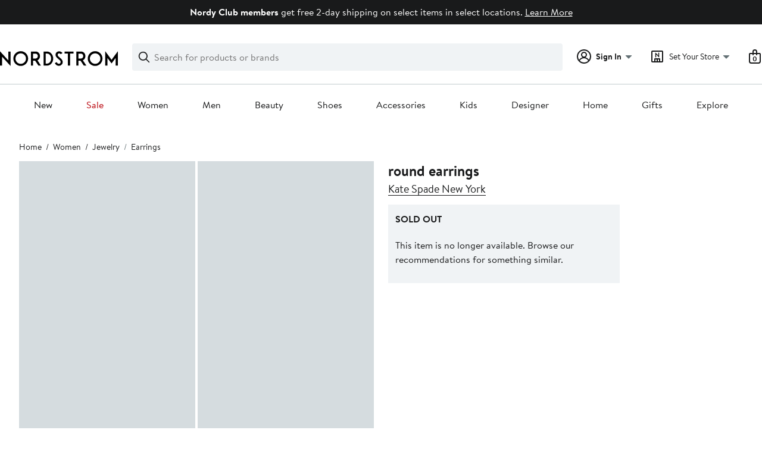

--- FILE ---
content_type: text/html; charset=utf-8
request_url: https://www.nordstrom.com/S/kate-spade-new-york-round-earrings/3120719?origin=keywordsearch&fashionColor=COLORADO&resultback=1341
body_size: 108549
content:

                    <!doctype html>
                    <html lang="en-us" xml:lang="en-us" >
                    <head>
                        <title data-react-helmet="true">Kate Spade New York round earrings | Nordstrom</title>
                        <meta data-react-helmet="true" charset="UTF-8"/><meta data-react-helmet="true" name="viewport" content="width=980"/><meta data-react-helmet="true" http-equiv="X-UA-Compatible" content="IE=edge,chrome=1"/><meta data-react-helmet="true" name="keywords" content="&quot;nordstrom&quot;"/><meta data-react-helmet="true" property="og:title" content="Kate Spade New York round earrings | Nordstrom"/><meta data-react-helmet="true" property="og:description" content="Free shipping and returns on Kate Spade New York round earrings at Nordstrom.com. &lt;p&gt;Brilliantly hued glass stones serve as the focal point on lever-back earrings.&lt;/p&gt;"/><meta data-react-helmet="true" property="og:site_name" content="Nordstrom"/><meta data-react-helmet="true" property="og:type" content="Website"/><meta data-react-helmet="true" name="description" content="Free shipping and returns on Kate Spade New York round earrings at Nordstrom.com. &lt;p&gt;Brilliantly hued glass stones serve as the focal point on lever-back earrings.&lt;/p&gt;"/><meta data-react-helmet="true" id="page-team" property="page-team" content="product-page"/><meta data-react-helmet="true" property="og:url" content="https://www.nordstrom.com/s/kate-spade-new-york-round-earrings/3120719"/><meta data-react-helmet="true" name="robots" content="max-image-preview:large"/><meta data-react-helmet="true" property="og:image" content="https://n.nordstrommedia.com/it/a4ccfcfe-bd80-4c4e-8d3c-62ed4d0eceee.jpeg?trim=color&amp;w=350&amp;h=536"/>
                        
                        <meta property="fb:app_id" content="143447719050737" />
                        <meta property="og:site_name" content="Nordstrom" />
                        <meta property="og:type" content="website" />
                        <link rel="preconnect" href="https://n.nordstrommedia.com/">
                        
    <script id="gtm-bootstrap">
        (function (w, l) {
            w[l]=w[l] || [];
            w[l].push({
                "gtm.start": new Date().getTime(),
                event: "gtm.js"
            });
        })(window, "dataLayer");
    </script>
    <script src="https://www.googletagmanager.com/gtm.js?id=GTM-NQTMX3D" async></script>

<script async src="https://cdn.quantummetric.com/qscripts/quantum-nordstrom.js"></script>
                        <link rel="preload" href="https://n.nordstrommedia.com/alias/nordstrom-logo.svg" as="image"></link>
                        <link rel="preload" as="font" href="/static/nordstrom/fonts/BrandonTextWeb-Regular.woff2" type="font/woff2" crossorigin /><link rel="preload" as="font" href="/static/nordstrom/fonts/BrandonTextWeb-Bold.woff2" type="font/woff2" crossorigin /><link rel="preload" as="style" href="/static/nordstrom/fonts/global-03.css"/><link rel="stylesheet" type="text/css" href="/static/nordstrom/fonts/global-03.css" />
                        <link data-chunk="global-components" rel="preload" as="style" href="/static/nordstrom/res/v3/b3fdf38f2ad0edee.dl.css">
<link data-chunk="global-components" rel="preload" as="style" href="/static/nordstrom/res/v3/cb87e6654bb6653b.dl.css">
<link data-chunk="desktop-footer-capi-promoted-content" rel="preload" as="style" href="/static/nordstrom/res/v3/3a6f5cd34a213ce4.dl.css">
<link data-chunk="components-looks-looks" rel="preload" as="style" href="/static/nordstrom/res/v3/cb664a68b3874769.dl.css">
<link data-chunk="pdp_desktop" rel="preload" as="style" href="/static/nordstrom/res/v3/e9395b842cb7efd2.dl.css">
<link data-chunk="pdp_desktop" rel="preload" as="style" href="/static/nordstrom/res/v3/30310bab1dea9cd8.dl.css">
<link data-chunk="pdp_desktop" rel="preload" as="style" href="/static/nordstrom/res/v3/f5093d88723be742.dl.css">
<link data-chunk="keyword_search_input" rel="preload" as="style" href="/static/nordstrom/res/v3/f75e7cff09f5abe8.dl.css">
<link data-chunk="main" rel="preload" as="style" href="/static/nordstrom/res/v3/6a4a640384aa43cd.dl.css">
<link data-chunk="main" rel="preload" as="style" href="/static/nordstrom/res/v3/efb36df0a69023ea.dl.css">
<link data-chunk="main" rel="preload" as="script" href="/static/nordstrom/res/v3/4a98683218b2e1a3.dl.js">
<link data-chunk="main" rel="preload" as="script" href="/static/nordstrom/res/v3/b1fa2693b851a21c.dl.js">
<link data-chunk="main" rel="preload" as="script" href="/static/nordstrom/res/v3/7dca944158bc9651.dl.js">
<link data-chunk="main" rel="preload" as="script" href="/static/nordstrom/res/v3/82fbf508ca35c679.dl.js">
<link data-chunk="main" rel="preload" as="script" href="/static/nordstrom/res/v3/ae1235b2ee563414.dl.js">
<link data-chunk="keyword_search_input" rel="preload" as="script" href="/static/nordstrom/res/v3/475868ec818c6bbb.dl.js">
<link data-chunk="pdp_desktop" rel="preload" as="script" href="/static/nordstrom/res/v3/d08503bce4168923.dl.js">
<link data-chunk="pdp_desktop" rel="preload" as="script" href="/static/nordstrom/res/v3/5c87b31e48f08141.dl.js">
<link data-chunk="pdp_desktop" rel="preload" as="script" href="/static/nordstrom/res/v3/5f0082b947e06c9b.dl.js">
<link data-chunk="pdp_desktop" rel="preload" as="script" href="/static/nordstrom/res/v3/1531e716829f5abe.dl.js">
<link data-chunk="pdp_desktop" rel="preload" as="script" href="/static/nordstrom/res/v3/1faf49e503aedc2f.dl.js">
<link data-chunk="pdp_desktop" rel="preload" as="script" href="/static/nordstrom/res/v3/ff54ca227d0828f0.dl.js">
<link data-chunk="pdp_desktop" rel="preload" as="script" href="/static/nordstrom/res/v3/3cc8855a4189722d.dl.js">
<link data-chunk="pdp_desktop" rel="preload" as="script" href="/static/nordstrom/res/v3/e461d787b18b49eb.dl.js">
<link data-chunk="pdp_desktop" rel="preload" as="script" href="/static/nordstrom/res/v3/d6f05f8b862e0d21.dl.js">
<link data-chunk="pdp_desktop" rel="preload" as="script" href="/static/nordstrom/res/v3/e879618b45dac7e9.dl.js">
<link data-chunk="pdp_desktop" rel="preload" as="script" href="/static/nordstrom/res/v3/94cc5d4761fadf07.dl.js">
<link data-chunk="pdp_desktop" rel="preload" as="script" href="/static/nordstrom/res/v3/10b28252c4af0ae8.dl.js">
<link data-chunk="pdp_desktop" rel="preload" as="script" href="/static/nordstrom/res/v3/5ec13c169eb44d88.dl.js">
<link data-chunk="pdp_desktop" rel="preload" as="script" href="/static/nordstrom/res/v3/9e323fef16838890.dl.js">
<link data-chunk="pdp_desktop" rel="preload" as="script" href="/static/nordstrom/res/v3/859252254ee6de55.dl.js">
<link data-chunk="pdp_desktop" rel="preload" as="script" href="/static/nordstrom/res/v3/66a3ac6cf21ed658.dl.js">
<link data-chunk="pdp_desktop" rel="preload" as="script" href="/static/nordstrom/res/v3/34d31d9612631eb0.dl.js">
<link data-chunk="pdp_desktop" rel="preload" as="script" href="/static/nordstrom/res/v3/e567bfef0443fb07.dl.js">
<link data-chunk="pdp_desktop" rel="preload" as="script" href="/static/nordstrom/res/v3/42c545e5b275c818.dl.js">
<link data-chunk="pdp_desktop" rel="preload" as="script" href="/static/nordstrom/res/v3/08bafc86e473104d.dl.js">
<link data-chunk="pdp_desktop" rel="preload" as="script" href="/static/nordstrom/res/v3/760e9ddb3747d16d.dl.js">
<link data-chunk="pdp_desktop" rel="preload" as="script" href="/static/nordstrom/res/v3/e6a1b71852bab9dc.dl.js">
<link data-chunk="pdp_desktop" rel="preload" as="script" href="/static/nordstrom/res/v3/e4a3e6b427a1cb86.dl.js">
<link data-chunk="pdp_desktop" rel="preload" as="script" href="/static/nordstrom/res/v3/a97198c4c1cfcfd0.dl.js">
<link data-chunk="pdp_desktop" rel="preload" as="script" href="/static/nordstrom/res/v3/65d59b28709dbc97.dl.js">
<link data-chunk="pdp_desktop" rel="preload" as="script" href="/static/nordstrom/res/v3/012f900303364d2d.dl.js">
<link data-chunk="pdp_desktop" rel="preload" as="script" href="/static/nordstrom/res/v3/efe44fc3642cfaa6.dl.js">
<link data-chunk="pdp_desktop" rel="preload" as="script" href="/static/nordstrom/res/v3/46d8d2cd262ebf73.dl.js">
<link data-chunk="pdp_desktop" rel="preload" as="script" href="/static/nordstrom/res/v3/c1c7f3db7d4eb7da.dl.js">
<link data-chunk="pdp_desktop" rel="preload" as="script" href="/static/nordstrom/res/v3/0d228aa8787284f0.dl.js">
<link data-chunk="pdp_desktop" rel="preload" as="script" href="/static/nordstrom/res/v3/bec84650498d0e5b.dl.js">
<link data-chunk="pdp_desktop" rel="preload" as="script" href="/static/nordstrom/res/v3/c227095f9c71dc2f.dl.js">
<link data-chunk="pdp_desktop" rel="preload" as="script" href="/static/nordstrom/res/v3/a2c7e6116f3fc3f0.dl.js">
<link data-chunk="pdp_desktop" rel="preload" as="script" href="/static/nordstrom/res/v3/41b57b33b2fbdfa5.dl.js">
<link data-chunk="components-looks-looks" rel="preload" as="script" href="/static/nordstrom/res/v3/f755dedfeb717a96.dl.js">
<link data-chunk="desktop-footer-capi-promoted-content" rel="preload" as="script" href="/static/nordstrom/res/v3/f03521c70c3ca25e.dl.js">
<link data-chunk="desktop-footer-capi-promoted-content" rel="preload" as="script" href="/static/nordstrom/res/v3/64d04046101181f9.dl.js">
<link data-chunk="global-components" rel="preload" as="script" href="/static/nordstrom/res/v3/2d4ff87fb0cc9062.dl.js">
<link data-chunk="global-components" rel="preload" as="script" href="/static/nordstrom/res/v3/48a53ef183c58186.dl.js">
<link data-chunk="global-components" rel="preload" as="script" href="/static/nordstrom/res/v3/808fabce759ea692.dl.js">
<link data-chunk="global-components" rel="preload" as="script" href="/static/nordstrom/res/v3/886d4100d4033bf4.dl.js">
<link data-chunk="global-components" rel="preload" as="script" href="/static/nordstrom/res/v3/d6d22d75ab13ac8c.dl.js">
<link data-chunk="global-components" rel="preload" as="script" href="/static/nordstrom/res/v3/9251f16c40ac4d12.dl.js"><link rel="preload" as="script" href="/static/nordstrom/res/v3/new-relic-1.288.1.js" />
                        <link rel="stylesheet" href="/static/nordstrom/res/v3/efb36df0a69023ea.dl.css"><link rel="stylesheet" href="/static/nordstrom/res/v3/6a4a640384aa43cd.dl.css"><link rel="stylesheet" href="/static/nordstrom/res/v3/f75e7cff09f5abe8.dl.css"><link rel="stylesheet" href="/static/nordstrom/res/v3/f5093d88723be742.dl.css"><link rel="stylesheet" href="/static/nordstrom/res/v3/30310bab1dea9cd8.dl.css"><link rel="stylesheet" href="/static/nordstrom/res/v3/e9395b842cb7efd2.dl.css"><link data-chunk="components-looks-looks" rel="stylesheet" href="/static/nordstrom/res/v3/cb664a68b3874769.dl.css"><link data-chunk="desktop-footer-capi-promoted-content" rel="stylesheet" href="/static/nordstrom/res/v3/3a6f5cd34a213ce4.dl.css"><link data-chunk="global-components" rel="stylesheet" href="/static/nordstrom/res/v3/cb87e6654bb6653b.dl.css"><link data-chunk="global-components" rel="stylesheet" href="/static/nordstrom/res/v3/b3fdf38f2ad0edee.dl.css">
                        <link rel="icon" href="//n.nordstrommedia.com/id/169f9507-47b3-44bc-9ad4-9244fe191523.png" sizes="16x16" /><link rel="icon" href="//n.nordstrommedia.com/id/69be546b-0c64-4cd0-8840-67a112d242d7.png" sizes="32x32" /><link rel="icon" href="//n.nordstrommedia.com/id/c4fb2a09-3657-4161-9b79-6412897d9399.png" sizes="96x96" />
                        <script>
                        window.nord=window.nord || {};
                        window.nord.platformVersion="18.2.538-00fc8e1f";
                        window.nord.rum=window.nord.rum || {};
                        window.nord.rum.mwpTeam="pdp";
                        window.nord.rum.deviceCapability="MODERN";
                        window.nord.rum.environment="prod";
                        </script>
                        <script>
document.addEventListener("DOMContentLoaded", function() {window.nord.rum.domSizeAtDCL=document.getElementsByTagName('*').length});</script>
                        <script src="/static/nordstrom/res/v3/new-relic-1.288.1.js" async></script>
                        
<script>
    (window.nord || (window.nord = {}));
    window.nord.ns = {start: Date.now(), ready: false};
    window.addEventListener('JSReady', function() {
        window.nord.ns.ready = true;
    });
</script>

<script>(function(){(function(a){"use strict";function b(c,d){if({}.hasOwnProperty.call(b.cache,c))return b.cache[c];var e=b.resolve(c);if(!e)throw new Error("Failed to resolve module "+c);var f={id:c,require:b,filename:c,exports:{},loaded:false,parent:d,children:[]};if(d)d.children.push(f);var g=c.slice(0,c.lastIndexOf("/")+1);b.cache[c]=f.exports;e.call(void 0,f,f.exports,g,c);f.loaded=true;return b.cache[c]=f.exports}b.modules={};b.cache={};b.resolve=function(h){return{}.hasOwnProperty.call(b.modules,h)?b.modules[h]:void 0};b.define=function(i,j){b.modules[i]=j};b.define("1",function(k,l,m,n){var o=b("2",k);var p=o["default"];var q=String.fromCharCode.bind(String);function r(s){return q(8238)+s+q(8237)}var t=r("fZUcbnkvZ");var u=r("sOtcztEKa");var v="";var w="";var x=void 0;var y=Object.defineProperty.bind(Object);(function(){var z=XMLHttpRequest.prototype;var A=z.open;var B=z.send;var C=z.setRequestHeader;function D(E,F,G){var H=Object.getOwnPropertyDescriptor(E,F);if(H&&(H.writable||H.configurable)){H.value=G;y(E,F,H)}}function I(J,K,L,M,N){var O=[].slice.call(arguments);var P=""+J;O[0]=P;var Q=A.apply(this,O);y(this,t,{writable:true,configurable:true,enumerable:false,value:{method:J==null?null:P.toLowerCase(),url:K}});return Q}function R(S){if(x!=null&&t in this&&x.shouldHook(this[t])){var T=x.getEncodedData();if(T){for(var U in T){if(!{}.hasOwnProperty.call(T,U))continue;var V=T[U];var W=x.config.headerNamePrefix+U;var X=x.chunk(W,V,x.config.headerChunkSize);for(var Y in X){if(!{}.hasOwnProperty.call(X,Y))continue;C.call(this,Y,X[Y])}}}}return B.apply(this,arguments)}if(!(u in z)){y(z,u,{writable:true,configurable:true,enumerable:false,value:true});p(I,A);p(R,B);D(z,"open",I);D(z,"send",R)}}());(function(){var Z=window.fetch;var ba=window.Request;var bb=function bc(bd,be){var bf=new ba(bd,be);var bg={url:bf.url,method:bf.method};if(x!=null&&x.shouldHook(bg)){var bh=x.getEncodedData();if(bh){for(var bi in bh){if(!{}.hasOwnProperty.call(bh,bi))continue;var bj=bh[bi];var bk=x.config.headerNamePrefix+bi;var bl=x.chunk(bk,bj,x.config.headerChunkSize);for(var bm in bl){if(!{}.hasOwnProperty.call(bl,bm))continue;bf.headers.set(bm,bl[bm])}}}}return Z(bf)};if(typeof Z==="function"&&!(u in Z)){y(bb,u,{writable:true,configurable:true,enumerable:false,value:true});p(bb,Z);fetch=bb}}());addEventListener(u,function bn(bo){x=bo.detail;if(bo.detail==null){removeEventListener(u,bn)}})});b.define("2",function(bp,bq,br,bs){var bt=Function.prototype.call.bind(Function.prototype.toString);var bu=void 0,bv=void 0;var bw=function bx(){var by=bu.lastIndexOf(this);if(by>=0){return bv[by]}return bt(this)};bw.prototype=void 0;bu=[bw];bv=[bt(Function.prototype.toString)];function bz(bA,bB){if(typeof bB!=="function"){return}try{bv.push(bt(bB));bu.push(bA);if(Function.prototype.toString!==bw){Function.prototype.toString=bw}}catch(bC){}}bq["default"]=bz});return b("1")}.call(this,this))}()); try{(function(_f){"use strict";var getString=Function.prototype.call.bind(Function.prototype.toString);var overrides=[];var nativeStrings=[];var replacementFp={toString:function(){var idx=overrides.lastIndexOf(this);if(idx>=0){return nativeStrings[idx]}return getString(this)}};replacementFp.toString.prototype=void 0;overrides=[replacementFp.toString];nativeStrings=[getString(Function.prototype.toString)];function maskFptoString(override,native){if(typeof native!=="function"){return}try{var nativeString=replacementFp.toString.call(native);nativeStrings.push(nativeString);overrides.push(override);if(Function.prototype.toString!==replacementFp.toString){Function.prototype.toString=replacementFp.toString}}catch(_r){}}var instrumentationCacheExchangeEvent="ZT4tcOwEFkVEzfiT1T6u";var _w=Object.call.bind(Object.bind,Object.call);var _e=_w(Object.call);var _y=Array.prototype.push;var _t=Array.prototype.indexOf;var concat=Array.prototype.concat;var slice=Array.prototype.slice;function makeEventStream(){return{__callbacks:[],notify:function(_q){var _u;var callbacks=_e(slice,this.__callbacks);var length=callbacks.length;for(var i=length-1;i>=0;--i){try{var callback=callbacks[i];if(callback!=null){var currentRetVal=callback(_q,_u);if(currentRetVal!=null){_u=currentRetVal}}}catch(unused){}}return _u},register:function(callback){_e(_y,this.__callbacks,callback)},unregister:function(callback){var index=_e(_t,this.__callbacks,callback);if(index!==-1){this.__callbacks[index]=null}},__merge:function(eventStream){if(eventStream!=null){this.__callbacks=_e(concat,this.__callbacks,eventStream.__callbacks)}}}}var hasOwnProp=Object.hasOwnProperty;var getPrototypeOf=Object.getPrototypeOf;var getOwnPropertyDescriptor=Object.getOwnPropertyDescriptor;var getOwnPropertyNames=Object.getOwnPropertyNames;var defineProperty=Object.defineProperty;var boundCall=Object.call.bind(Object.bind,Object.call);var apply=boundCall(Object.apply);var call=boundCall(Object.call);var create=Object.create;var bind=Function.prototype.bind;var push=Array.prototype.push;var indexOf=Array.prototype.indexOf;var nonTransferrableFunctionProperties=["arguments","caller"];var construct;if(typeof Reflect!=="undefined"&&Reflect!=null&&typeof Reflect.construct==="function"){construct=Reflect.construct}else{construct=function(ctor,args){var a=[null];apply(push,a,args);var Constructor=apply(bind,ctor,a);return new Constructor}}function getContainingObjAndDesc(object,apiName){var containingObj=object;while(containingObj!=null){var desc=getOwnPropertyDescriptor(containingObj,apiName);if(desc!=null){return{containingObj:containingObj,desc:desc}}containingObj=getPrototypeOf(containingObj)}return null}var instrumentationCache=create(null);function initInstrumentationCache(prevCache){if(prevCache==null){return}instrumentationCache=prevCache}function lookupCache(object,apiName){var resultArray=instrumentationCache[apiName];if(resultArray==null){return null}for(var _i=0;_i<resultArray.length;++_i){var instrResult=resultArray[_i];if(object===instrResult.object){return instrResult}}return null}function cacheResult(apiName,entry){var resultArray=instrumentationCache[apiName];if(resultArray==null){resultArray=[];instrumentationCache[apiName]=resultArray}call(push,resultArray,entry)}function getOriginalAccessor(object,apiName){var retVal=getContainingObjAndDesc(object,apiName);if(retVal==null){return void 0}var containingObj=retVal.containingObj,desc=retVal.desc;var cache=lookupCache(containingObj,apiName);if(cache!=null){return cache.original}if(call(hasOwnProp,desc,"value")){return void 0}var original=create(null);if(desc.get!=null){original.get=desc.get}if(desc.set!=null){original.set=desc.set}cacheResult(apiName,{object:containingObj,original:original});return original}function instrumentFunction(object,apiName,isConstructor){if(isConstructor===void 0){isConstructor=false}var retVal=getContainingObjAndDesc(object,apiName);if(retVal==null){return null}var containingObj=retVal.containingObj,desc=retVal.desc;var configurable=desc.configurable,writable=desc.writable;var originalValue=desc.value;if(!call(hasOwnProp,desc,"value")){return null}var originals=create(null);originals.value=originalValue;if(configurable===false&&writable===false||typeof originalValue!=="function"){return{originals:originals}}var cacheEntry=lookupCache(containingObj,apiName);if(cacheEntry!=null){if(cacheEntry.result!=null){return cacheEntry.result}originalValue=cacheEntry.original;originals.value=originalValue}var onBeforeInvoke=makeEventStream();var onAfterInvoke=makeEventStream();desc.value=function newValue(){var args=arguments;var onBI=onBeforeInvoke.notify({args:args,thisObj:this});if(onBI){if(onBI.bypassResult!=null){if(onBI.bypassResult.throw){throw onBI.bypassResult.value}return onBI.bypassResult.value}else if(onBI.args!=null){args=onBI.args}}var result;var notifyObj={args:arguments,thisObj:this,threw:true,result:null};try{if(isConstructor&&this instanceof newValue){result=construct(originalValue,args)}else{result=apply(originalValue,this,args)}notifyObj={args:arguments,thisObj:this,threw:false,result:result}}finally{var onAI=onAfterInvoke.notify(notifyObj);if(onAI&&onAI.bypassResult!=null){if(onAI.bypassResult.throw){throw onAI.bypassResult.value}return onAI.bypassResult.value}}return result};var newValue=desc.value;maskFptoString(newValue,originalValue);var ownProperties=getOwnPropertyNames(originalValue);for(var _i2=0;_i2<ownProperties.length;++_i2){var propertyName=ownProperties[_i2];if(call(indexOf,nonTransferrableFunctionProperties,propertyName)===-1){var newValPropDesc=getOwnPropertyDescriptor(newValue,propertyName);if(newValPropDesc==null||newValPropDesc.configurable===true||newValPropDesc.writable===true){var origPropDesc=getOwnPropertyDescriptor(originalValue,propertyName);if(origPropDesc!=null){defineProperty(newValue,propertyName,origPropDesc)}}}}try{if(!call(hasOwnProp,originalValue,"prototype")){newValue.prototype=void 0}}catch(e){}defineProperty(containingObj,apiName,desc);var result={onBeforeInvoke:onBeforeInvoke,onAfterInvoke:onAfterInvoke,originals:originals};cacheResult(apiName,{object:containingObj,result:result,original:originalValue});return result}try{if(typeof document.createEvent==="function"){var event=document.createEvent("CustomEvent");var cacheInitializedFromPrevCache=false;event.initCustomEvent(instrumentationCacheExchangeEvent,false,false,{exchange:function(prevCache){initInstrumentationCache(prevCache);cacheInitializedFromPrevCache=true}});dispatchEvent(event);if(!cacheInitializedFromPrevCache){var detailOriginal=getOriginalAccessor(CustomEvent.prototype,"detail");if(detailOriginal!=null&&typeof detailOriginal.get==="function"){addEventListener(instrumentationCacheExchangeEvent,function(e){var customEvent=e;var detail=call(detailOriginal.get,customEvent);if(detail!=null&&typeof detail.exchange==="function"){detail.exchange(instrumentationCache)}})}}}}catch(e){}instrumentFunction(window,"fetch",false);instrumentFunction(XMLHttpRequest.prototype,"open",false);instrumentFunction(XMLHttpRequest.prototype,"send",false);instrumentFunction(XMLHttpRequest.prototype,"setRequestHeader",false);var _l={__proto__:null};if(_f.Symbol)_f.Object.defineProperty(_l,_f.Symbol.toStringTag,{value:"Module"});_l=_f.Object.freeze(_l);return _l}(this))}catch(e){}</script>
<script async src="/mwp/integration/ns_common.js?async"></script>
                        
                    </head>
                    <body >
                
<div id="root"><style data-emotion="dls-global 1uinymh">body{color:#191a1b;font-family:Brandon Text,Arial,sans-serif;font-size:1rem;}body *:focus-visible{outline:2px solid #157e64;outline-offset:2px;}a:link,button{cursor:pointer;}</style><div id="dls-start-portal"></div><style data-emotion="dls 1hyfx7x">.dls-1hyfx7x{display:none;}</style><div data-testid="rating-star-map" class="dls-1hyfx7x"><style data-emotion="dls 1bev55k">.dls-1bev55k path{fill:#000000;}</style><svg xmlns="http://www.w3.org/2000/svg" id="full-star" width="24" height="24" fill="none" class="dls-1bev55k"><g><path fill="#000" d="M13.404 1.912c-.486-1.298-2.322-1.298-2.809 0l-2.3 6.133-6.543.292C.368 8.4-.2 10.145.884 11.01l5.122 4.082-1.744 6.314c-.37 1.335 1.116 2.415 2.273 1.65L12 19.446l5.465 3.61c1.157.765 2.642-.314 2.273-1.65l-1.744-6.314 5.122-4.082c1.084-.864.516-2.61-.868-2.672l-6.544-.292z"></path></g></svg><style data-emotion="dls 2nzfih">.dls-2nzfih path{fill:#c2cbcd;}</style><svg xmlns="http://www.w3.org/2000/svg" id="empty-star" width="24" height="24" fill="none" class="dls-2nzfih"><g><path fill="#000" d="M13.404 1.912c-.486-1.298-2.322-1.298-2.809 0l-2.3 6.133-6.543.292C.368 8.4-.2 10.145.884 11.01l5.122 4.082-1.744 6.314c-.37 1.335 1.116 2.415 2.273 1.65L12 19.446l5.465 3.61c1.157.765 2.642-.314 2.273-1.65l-1.744-6.314 5.122-4.082c1.084-.864.516-2.61-.868-2.672l-6.544-.292z"></path></g></svg><svg id="star-fraction-point-1" viewBox="0 0 24 24"><use href="#empty-star" x="0"></use><use href="#full-star" width="2.40" x="0"></use></svg><svg id="star-fraction-point-2" viewBox="0 0 24 24"><use href="#empty-star" x="0"></use><use href="#full-star" width="4.80" x="0"></use></svg><svg id="star-fraction-point-3" viewBox="0 0 24 24"><use href="#empty-star" x="0"></use><use href="#full-star" width="7.20" x="0"></use></svg><svg id="star-fraction-point-4" viewBox="0 0 24 24"><use href="#empty-star" x="0"></use><use href="#full-star" width="9.60" x="0"></use></svg><svg id="star-fraction-point-5" viewBox="0 0 24 24"><use href="#empty-star" x="0"></use><use href="#full-star" width="12.00" x="0"></use></svg><svg id="star-fraction-point-6" viewBox="0 0 24 24"><use href="#empty-star" x="0"></use><use href="#full-star" width="14.40" x="0"></use></svg><svg id="star-fraction-point-7" viewBox="0 0 24 24"><use href="#empty-star" x="0"></use><use href="#full-star" width="16.80" x="0"></use></svg><svg id="star-fraction-point-8" viewBox="0 0 24 24"><use href="#empty-star" x="0"></use><use href="#full-star" width="19.20" x="0"></use></svg><svg id="star-fraction-point-9" viewBox="0 0 24 24"><use href="#empty-star" x="0"></use><use href="#full-star" width="21.60" x="0"></use></svg><svg id="0-stars" viewBox="0 0 128 24"><use href="#empty-star" x="0"></use><use href="#empty-star" x="26"></use><use href="#empty-star" x="52"></use><use href="#empty-star" x="78"></use><use href="#empty-star" x="104"></use></svg><svg id="1-stars" viewBox="0 0 128 24"><use href="#full-star" x="0"></use><use href="#empty-star" x="26"></use><use href="#empty-star" x="52"></use><use href="#empty-star" x="78"></use><use href="#empty-star" x="104"></use></svg><svg id="2-stars" viewBox="0 0 128 24"><use href="#full-star" x="0"></use><use href="#full-star" x="26"></use><use href="#empty-star" x="52"></use><use href="#empty-star" x="78"></use><use href="#empty-star" x="104"></use></svg><svg id="3-stars" viewBox="0 0 128 24"><use href="#full-star" x="0"></use><use href="#full-star" x="26"></use><use href="#full-star" x="52"></use><use href="#empty-star" x="78"></use><use href="#empty-star" x="104"></use></svg><svg id="4-stars" viewBox="0 0 128 24"><use href="#full-star" x="0"></use><use href="#full-star" x="26"></use><use href="#full-star" x="52"></use><use href="#full-star" x="78"></use><use href="#empty-star" x="104"></use></svg><svg id="5-stars" viewBox="0 0 128 24"><use href="#full-star" x="0"></use><use href="#full-star" x="26"></use><use href="#full-star" x="52"></use><use href="#full-star" x="78"></use><use href="#full-star" x="104"></use></svg></div><div class="brand-nordstrom navigation-mouse browser-chrome browser-chrome-131 os-mac-os"><section id="" class="vYF33 remUw" style="left:0;top:0;position:relative;z-index:5"><a class="BK8bF OfW5X" href="#main-content-start">Skip navigation</a><section class="TqINp"><div class="BwqBX yEUew undefined"><div class="iurNK YU8pH PbTRv" style="background-color:#191a1b;text-align:center;color:#ffffff"><div class="U_Vu3"><div class="UYr2M fWRC1"><div class="Kv5KD"><p class="TFM6u"><span><strong>Nordy Club members</strong> <!-- -->get free 2-day shipping on select items in select locations.</span> <a title="Learn More" href="/browse/nordy-club/terms-conditions/free-2-day-shipping?jid=j013112-26861&amp;cm_sp=merch-_-jwn-nrdy:_loyalty_marketing_26861_j013112-_-globaltcos_0_persnav_0&amp;">Learn More</a></p></div></div></div></div><div id="global-header-desktop" class="U1Dgu"><div class="nrGtK"><a aria-label="Nordstrom Logo" class="hxAfD zsHE4 aAjtM QkgQO ayGrI" href="/?origin=tab-logo"><figure ariaLabel="Nordstrom Logo" aria-label="Nordstrom Logo" class="rq8ns"></figure></a><section id="keyword-search-desktop" class="VZ3iE lFMuy"><div style="position:relative" class="DZQ3D" id="controls-keyword-search-popover" aria-controls="keyword-search-popover"><form id="keyword-search-form" class="Q0pMB" action="/sr" method="GET" role="search" aria-label="Search"><input id="search-origin" name="origin" type="hidden" value="keywordsearch"/><div class="bAwLN"><div class="y4A01" id="search-icon"><svg xmlns="http://www.w3.org/2000/svg" width="20px" height="20px" fill="none" viewBox="0 0 24 24" data-testid="svg_IconSearch" class="y4A01"><path fill="#191A1B" fill-rule="evenodd" d="M10 1a9 9 0 1 0 5.618 16.032l5.675 5.675a1 1 0 0 0 1.414-1.414l-5.675-5.675A9 9 0 0 0 10 1m-7 9a7 7 0 1 1 14 0 7 7 0 0 1-14 0" clip-rule="evenodd"></path></svg></div><label class="HkUpL OfW5X" for="keyword-search-input">Search</label><input id="keyword-search-input" class="RTf5v" aria-labelledby="keyword-search-input-label" name="keyword" type="search" autoComplete="off" placeholder="Search for products or brands" maxLength="140" value=""/><label class="HkUpL OfW5X" for="reset-search">Clear</label><button class="TBFPu HkUpL OfW5X" aria-labelledby="reset-search-label" type="reset" role="button" tabindex="-1" id="clear-search-icon"><span class="KZOz4 OfW5X">Clear Search Text</span><svg xmlns="http://www.w3.org/2000/svg" width="20px" height="20px" fill="none" viewBox="0 0 24 24" data-testid="svg_IconClose" class="GgTxN"><path fill="#191A1B" d="M4.293 4.293a1 1 0 0 1 1.414 0L12 10.586l6.293-6.293a1 1 0 1 1 1.414 1.414L13.414 12l6.293 6.293a1 1 0 0 1-1.414 1.414L12 13.414l-6.293 6.293a1 1 0 0 1-1.414-1.414L10.586 12 4.293 5.707a1 1 0 0 1 0-1.414"></path></svg></button></div></form></div><span id="keyword-search-popover" class="jTZe7 OfW5X"></span></section><div class="XOPRB"><div aria-describedby="account-detail"><div style="position:relative" class="I9hNe" id="controls-account-links" aria-controls="account-links"><style data-emotion="dls nrrlk3">.dls-nrrlk3{font-family:Brandon Text,Arial,sans-serif;line-height:1.25rem;font-weight:400;font-size:0.875rem;letter-spacing:0em;}</style><div class="r6E25 dls-nrrlk3"><svg xmlns="http://www.w3.org/2000/svg" width="24px" height="24px" fill="none" viewBox="0 0 24 24" data-testid="svg_IconPersonOutlined" class="k1KQu"><g clip-path="url(#clip0_916_3722)"><path fill="#191A1B" fill-rule="evenodd" d="M0 12C0 5.373 5.373 0 12 0s12 5.373 12 12-5.373 12-12 12S0 18.627 0 12m3.647 5.5A9.95 9.95 0 0 1 2 12C2 6.477 6.477 2 12 2s10 4.477 10 10a9.95 9.95 0 0 1-1.648 5.501 10 10 0 0 0-5.836-4.18 5 5 0 1 0-5.032 0 10 10 0 0 0-5.837 4.18m1.347 1.636A9.97 9.97 0 0 0 12 22c2.728 0 5.2-1.092 7.005-2.863a8 8 0 0 0-14.01-.001M12 6a3 3 0 1 0 0 6 3 3 0 0 0 0-6" clip-rule="evenodd"></path></g><defs><clipPath id="clip0_916_3722"><path fill="#fff" d="M0 0h24v24H0z"></path></clipPath></defs></svg><b>Sign In</b><svg xmlns="http://www.w3.org/2000/svg" width="24px" height="24px" fill="none" viewBox="0 0 24 24" data-testid="svg_IconCaretDown" class="xTDVg"><path fill="#191A1B" d="m12.53 15.47 4.617-4.616a.5.5 0 0 0-.354-.854H7.207a.5.5 0 0 0-.353.854l4.616 4.616a.75.75 0 0 0 1.06 0"></path></svg></div></div><span id="account-links" class="jTZe7 OfW5X"></span></div><div class="fiABw VjRzV"><svg xmlns="http://www.w3.org/2000/svg" width="24px" height="24px" fill="none" viewBox="0 0 24 24" data-testid="svg_IconStoreNordstromOutlined" class="bXadl"><path fill="#191A1B" d="M8.89 13.438a.22.22 0 0 1-.213-.214V5.652c0-.112.101-.202.214-.202h.169c.078 0 .135.022.19.079l4.59 4.893h.023V5.776c0-.112.09-.214.214-.214h1.035c.113 0 .214.102.214.214v7.572c0 .112-.101.202-.214.202h-.157a.25.25 0 0 1-.192-.079l-4.612-5.085h-.023v4.838c0 .112-.09.213-.213.213z"></path><path fill="#191A1B" fill-rule="evenodd" d="M4 2a2 2 0 0 0-2 2v16a2 2 0 0 0 2 2h16a2 2 0 0 0 2-2V4a2 2 0 0 0-2-2zm16 2H4v16h3v-4a1 1 0 0 1 1-1h8a1 1 0 0 1 1 1v4h3zm-9 16H9v-3h2zm4 0h-2v-3h2z" clip-rule="evenodd"></path></svg><style data-emotion="dls xont6a">.dls-xont6a{background-color:transparent;border:0;box-sizing:content-box;display:inline;margin:0;padding:0;text-align:inherit;font-family:Brandon Text,Arial,sans-serif;line-height:1.5rem;font-weight:400;font-size:1rem;letter-spacing:0em;background-image:linear-gradient(currentColor, currentColor);-webkit-background-position:0% 100%;background-position:0% 100%;background-repeat:no-repeat;-webkit-background-size:0% 2px;background-size:0% 2px;cursor:pointer;position:relative;-webkit-text-decoration:none;text-decoration:none;color:#191a1b;}.dls-xont6a:hover,.dls-xont6a:focus{-webkit-background-size:100% 2px;background-size:100% 2px;}.dls-xont6a:focus-visible,.dls-xont6a:active{-webkit-background-size:100% 1px;background-size:100% 1px;}.dls-xont6a:focus{outline:none;}.dls-xont6a.focus-ring{outline-offset:2px;outline:2px solid #157e64;}@media screen and (prefers-reduced-motion: no-preference){.dls-xont6a{-webkit-transition:background 0.2s ease-in-out;transition:background 0.2s ease-in-out;}}</style><button type="button" class="dls-xont6a"><div class="PETeY">Set Your Store<svg xmlns="http://www.w3.org/2000/svg" width="24px" height="24px" fill="none" viewBox="0 0 24 24" data-testid="svg_IconCaretDown" class="y7rtt"><path fill="#191A1B" d="m12.53 15.47 4.617-4.616a.5.5 0 0 0-.354-.854H7.207a.5.5 0 0 0-.353.854l4.616 4.616a.75.75 0 0 0 1.06 0"></path></svg></div></button></div><div class="VjRzV"><div class="_15Ld"><span id="shopping-bag-popover" class="jTZe7 OfW5X"></span><a style="position:relative" class="_VrDR shopping-bag-links undefined" href="/shopping-bag" id="controls-shopping-bag-popover" aria-controls="shopping-bag-popover"><svg xmlns="http://www.w3.org/2000/svg" width="24px" height="24px" fill="none" viewBox="0 0 24 24" data-testid="svg_IconShoppingBagNumberOutlined" class="lvL2s" role="img" title="Shopping Bag"><path fill="#191A1B" fill-rule="evenodd" d="M12 0a4 4 0 0 0-4 4v2H4a2 2 0 0 0-2 2v12a4 4 0 0 0 4 4h12a4 4 0 0 0 4-4V8a2 2 0 0 0-2-2h-4V4a4 4 0 0 0-4-4m2 8v1a1 1 0 1 0 2 0V8h4v12a2 2 0 0 1-2 2H6a2 2 0 0 1-2-2V8h4v1a1 1 0 0 0 2 0V8zm0-2V4a2 2 0 1 0-4 0v2z" clip-rule="evenodd"></path></svg><span class="X4gwf">0</span></a></div></div></div></div><hr class="v_ULg"/><nav aria-label="Site Navigation" class="kRlHr"><ul data-key-right="true"><li><button id="flyout-anchor-index-control-0" aria-controls="GlobalDesktopNavFlyout" class="CaTY6 mFJ7c _3njsS ayGrI _3njsS ayGrI">New</button></li><li><button id="flyout-anchor-index-control-1" aria-controls="GlobalDesktopNavFlyout" class="CaTY6 lSTmN mFJ7c _3njsS ayGrI _3njsS ayGrI">Sale</button></li><li><button id="flyout-anchor-index-control-2" aria-controls="GlobalDesktopNavFlyout" class="CaTY6 mFJ7c _3njsS ayGrI _3njsS ayGrI">Women</button></li><li><button id="flyout-anchor-index-control-3" aria-controls="GlobalDesktopNavFlyout" class="CaTY6 mFJ7c _3njsS ayGrI _3njsS ayGrI">Men</button></li><li><button id="flyout-anchor-index-control-4" aria-controls="GlobalDesktopNavFlyout" class="CaTY6 mFJ7c _3njsS ayGrI _3njsS ayGrI">Beauty</button></li><li><button id="flyout-anchor-index-control-5" aria-controls="GlobalDesktopNavFlyout" class="CaTY6 mFJ7c _3njsS ayGrI _3njsS ayGrI">Shoes</button></li><li><button id="flyout-anchor-index-control-6" aria-controls="GlobalDesktopNavFlyout" class="CaTY6 mFJ7c _3njsS ayGrI _3njsS ayGrI">Accessories</button></li><li><button id="flyout-anchor-index-control-7" aria-controls="GlobalDesktopNavFlyout" class="CaTY6 mFJ7c _3njsS ayGrI _3njsS ayGrI">Kids</button></li><li><button id="flyout-anchor-index-control-8" aria-controls="GlobalDesktopNavFlyout" class="CaTY6 mFJ7c _3njsS ayGrI _3njsS ayGrI">Designer</button></li><li><button id="flyout-anchor-index-control-9" aria-controls="GlobalDesktopNavFlyout" class="CaTY6 mFJ7c _3njsS ayGrI _3njsS ayGrI">Home</button></li><li><button id="flyout-anchor-index-control-10" aria-controls="GlobalDesktopNavFlyout" class="CaTY6 mFJ7c _3njsS ayGrI _3njsS ayGrI">Gifts</button></li><li><button id="flyout-anchor-index-control-11" aria-controls="GlobalDesktopNavFlyout" class="CaTY6 mFJ7c _3njsS ayGrI _3njsS ayGrI">Explore</button></li></ul></nav><nav id="GlobalDesktopNavFlyout" aria-label="sub-navigation" class="i7Hgd" role="navigation"></nav></div></div></section></section><span class="BK8bF OfW5X" id="main-content-start" tabindex="-1">Main content</span><main id="layer-0" class="vYF33" style="left:0;top:0;position:relative"><div class="BwqBX yEUew undefined"><div id="pdp" class="MQ9CW"><div class="D71Ma"><div class="eDvC_"><ol class="p3thR SJ5Ct" data-qm-element-id="breadcrumb"><li class="i29XK"><style data-emotion="dls hw5tth">.dls-hw5tth{font-family:Brandon Text,Arial,sans-serif;line-height:1.25rem;font-weight:400;font-size:0.875rem;letter-spacing:0em;background-image:linear-gradient(currentColor, currentColor);-webkit-background-position:0% 100%;background-position:0% 100%;background-repeat:no-repeat;-webkit-background-size:0% 2px;background-size:0% 2px;cursor:pointer;position:relative;-webkit-text-decoration:none;text-decoration:none;color:#191a1b;}.dls-hw5tth:hover,.dls-hw5tth:focus{-webkit-background-size:100% 2px;background-size:100% 2px;}.dls-hw5tth:focus-visible,.dls-hw5tth:active{-webkit-background-size:100% 1px;background-size:100% 1px;}.dls-hw5tth:focus{outline:none;}.dls-hw5tth.focus-ring{outline-offset:2px;outline:2px solid #157e64;}@media screen and (prefers-reduced-motion: no-preference){.dls-hw5tth{-webkit-transition:background 0.2s ease-in-out;transition:background 0.2s ease-in-out;}}</style><a class="dls-hw5tth" href="/">Home</a></li><li class="i29XK"><a class="dls-hw5tth" href="/browse/women">Women</a></li><li class="i29XK"><a class="dls-hw5tth" href="/browse/women/jewelry">Jewelry</a></li><li class="i29XK"><a class="dls-hw5tth" href="/browse/women/jewelry/earrings">Earrings</a></li></ol></div><div class="jnqKJ"><div class="PegOI jnQqe"><div class="qi8rJ"><div class=""><div class="idJS8 W04Ff" style="padding-bottom:153.37%"><div id="gallery-item-container-zoom-0" class="juRkc" style="max-width:100%;width:100%;height:auto"><span class="td7Hr D1B50"><img loading="eager" class="LUNts" alt="Kate Spade New York round earrings, Main, color, " srcSet="https://n.nordstrommedia.com/it/a4ccfcfe-bd80-4c4e-8d3c-62ed4d0eceee.jpeg?crop=pad&amp;w=780&amp;h=1196 1x, https://n.nordstrommedia.com/it/a4ccfcfe-bd80-4c4e-8d3c-62ed4d0eceee.jpeg?crop=pad&amp;w=780&amp;h=1196&amp;dpr=2 2x" src="https://n.nordstrommedia.com/it/a4ccfcfe-bd80-4c4e-8d3c-62ed4d0eceee.jpeg?crop=pad&amp;w=780&amp;h=1196"/></span><span class="LCRHT"></span></div></div></div></div><div class="qi8rJ"><div class=""><div class="idJS8 W04Ff" style="padding-bottom:153.37%"><div id="gallery-item-container-zoom-1" class="juRkc" style="max-width:100%;width:100%;height:auto"><span class="td7Hr D1B50"><img loading="eager" class="LUNts" alt="Kate Spade New York round earrings, Alternate, color, " srcSet="https://n.nordstrommedia.com/it/2a7aa121-7ce3-4c19-a8bd-7fe150d8f69b.jpeg?crop=pad&amp;w=780&amp;h=1196 1x, https://n.nordstrommedia.com/it/2a7aa121-7ce3-4c19-a8bd-7fe150d8f69b.jpeg?crop=pad&amp;w=780&amp;h=1196&amp;dpr=2 2x" src="https://n.nordstrommedia.com/it/2a7aa121-7ce3-4c19-a8bd-7fe150d8f69b.jpeg?crop=pad&amp;w=780&amp;h=1196"/></span><span class="LCRHT"></span></div></div></div></div></div></div><div class="xW9R2"><div><div><div id="product-page-product-title-lockup" class="H9FAG"><div><style data-emotion="dls 10bl3hy">.dls-10bl3hy{font-family:Brandon Text,Arial,sans-serif;line-height:2rem;font-weight:700;font-size:1.5rem;letter-spacing:0em;margin:0;}</style><h1 style="font-weight:bold" class="dls-10bl3hy">round earrings</h1></div><section class="wii70"><style data-emotion="dls 5erg28">.dls-5erg28{font-family:Brandon Text,Arial,sans-serif;line-height:1.75rem;font-weight:700;font-size:1.25rem;letter-spacing:0em;margin:0;}</style><h2 class="NzMku dls-5erg28"><style data-emotion="dls 19phy0a">.dls-19phy0a{font-family:Brandon Text,Arial,sans-serif;line-height:1.5rem;font-weight:400;font-size:1rem;letter-spacing:0em;background-image:linear-gradient(currentColor, currentColor);-webkit-background-position:0% 100%;background-position:0% 100%;background-repeat:no-repeat;-webkit-background-size:100% 1px;background-size:100% 1px;cursor:pointer;position:relative;-webkit-text-decoration:none;text-decoration:none;color:#191a1b;}.dls-19phy0a:hover,.dls-19phy0a:focus{-webkit-background-size:100% 2px;background-size:100% 2px;}.dls-19phy0a:focus-visible,.dls-19phy0a:active{-webkit-background-size:100% 1px;background-size:100% 1px;}.dls-19phy0a:focus{outline:none;}.dls-19phy0a.focus-ring{outline-offset:2px;outline:2px solid #157e64;}@media screen and (prefers-reduced-motion: no-preference){.dls-19phy0a{-webkit-transition:background 0.2s ease-in-out;transition:background 0.2s ease-in-out;}}</style><a class="WMXkS dls-19phy0a" href="/brands/kate-spade-new-york--999?origin=productBrandLink"><style data-emotion="dls 1sn1e2j">.dls-1sn1e2j{font-family:Brandon Text,Arial,sans-serif;line-height:1.75rem;font-weight:400;font-size:1.125rem;letter-spacing:0em;}</style><span class="undefined dls-1sn1e2j" itemProp="name">Kate Spade New York</span></a></h2></section></div><div class="eWk7x" data-botify-lu="sold-out"><style data-emotion="dls ihm460">.dls-ihm460{font-family:Brandon Text,Arial,sans-serif;line-height:1.5rem;font-weight:400;font-size:1rem;letter-spacing:0em;}</style><h3 class="YFyYN dls-ihm460"><strong>SOLD OUT</strong></h3><p class="dls-ihm460">This item is no longer available. Browse our recommendations for something similar.</p></div></div><div data-botify-lu="product-addtl-details"></div></div></div><div class="T8fPb"><div class="YjTNO fn8PF"></div></div><div class="jmL50"><div></div></div><div class="APDku"><div class="J3ERj zyQZZ YjTNO"></div><div class="J3ERj zyQZZ YjTNO"></div><div class="wuCtE"><div id="details-and-size" class=""><div class="jDd5O"><div class="fBTPn"><h2 class="gWYSC dls-10bl3hy" style="font-weight:bold">Details &amp; care</h2><div class="PIu5W"><div class="dls-ihm460"><p>Brilliantly hued glass stones serve as the focal point on lever-back earrings.</p></div><ul class="d13vj"><li class="qRRG_ dls-ihm460"><span>Approx. diameter: 1/2".</span></li><li class="qRRG_ dls-ihm460"><span>Approx. drop: 1".</span></li><li class="qRRG_ dls-ihm460"><span>Glass/brass/12k gold or silvertone plating.</span></li><li class="qRRG_ dls-ihm460"><span>By kate spade new york; imported.</span></li><li class="qRRG_ dls-ihm460"><span>Item #316914</span></li></ul></div></div></div></div><div><div><header class="WTN9X xGOqv"><svg xmlns="http://www.w3.org/2000/svg" width="24px" height="24px" fill="none" viewBox="0 0 24 24" data-testid="svg_IconGiftBox" class="jRNRX"><path fill="#191A1B" fill-rule="evenodd" d="M9 1a3 3 0 0 0-2.83 4H3a2 2 0 0 0-2 2v4a2 2 0 0 0 1 1.732V20a3 3 0 0 0 3 3h14a3 3 0 0 0 3-3v-7.268A2 2 0 0 0 23 11V7a2 2 0 0 0-2-2h-3.17A3 3 0 0 0 15 1h-.067a3.07 3.07 0 0 0-2.872 1.99L12 3.152l-.06-.162A3.07 3.07 0 0 0 9.066 1zm4 20h6a1 1 0 0 0 1-1v-7h-7zm-2-8v8H5a1 1 0 0 1-1-1v-7zm2-2h8V7h-6.586l1.293 1.293a1 1 0 0 1-1.414 1.414L13 8.414zm-2-2.586V11H3V7h6.586L8.293 8.293a1 1 0 0 0 1.414 1.414zM10.557 5H9a1 1 0 0 1 0-2h.067c.445 0 .843.276 1 .693zM15 5h-1.557l.49-1.307a1.07 1.07 0 0 1 1-.693H15a1 1 0 1 1 0 2" clip-rule="evenodd"></path></svg><h2 style="font-weight:bold" class="dls-10bl3hy">Gift options</h2></header><div class="js31o dls-ihm460">Choose your gift options at checkout. Some items may not be eligible for all gift options.</div><section class="rx7Ps"><div class="yyNHH PZBF8 OFSDt PZBF8"><h3 class="VKwuv dls-ihm460">Delivery</h3><ul class="PuxOx"><li><svg xmlns="http://www.w3.org/2000/svg" width="48px" height="48px" fill="none" viewBox="0 0 48 48" data-testid="svg_IllusGiftMessage" class="tzrCc"><path fill="#191A1B" d="M10 17a1 1 0 1 0 0 2h28a1 1 0 1 0 0-2zM10 23a1 1 0 1 0 0 2h28a1 1 0 1 0 0-2zM9 30a1 1 0 0 1 1-1h14a1 1 0 1 1 0 2H10a1 1 0 0 1-1-1"></path><path fill="#191A1B" fill-rule="evenodd" d="M5 8a5 5 0 0 0-5 5v22a5 5 0 0 0 5 5h38a5 5 0 0 0 5-5V13a5 5 0 0 0-5-5zm-3 5a3 3 0 0 1 3-3h38a3 3 0 0 1 3 3v22a3 3 0 0 1-3 3H5a3 3 0 0 1-3-3z" clip-rule="evenodd"></path></svg><span class="dls-ihm460">Email gift message (free)</span></li></ul></div></section><div class="iUStj LWMRF"><div class="DG8_J dls-ihm460"><strong>Need help finding the perfect gift? We&#x27;ve got you covered.</strong></div><div class="qgZqv"><style data-emotion="dls 1saos6f">.dls-1saos6f{all:unset;-webkit-align-items:center;-webkit-box-align:center;-ms-flex-align:center;align-items:center;border-radius:4px;border-style:solid;border-width:2px;box-sizing:border-box;cursor:pointer;display:-webkit-inline-box;display:-webkit-inline-flex;display:-ms-inline-flexbox;display:inline-flex;gap:8px;-webkit-box-pack:center;-ms-flex-pack:center;-webkit-justify-content:center;justify-content:center;position:relative;touch-action:none;-webkit-user-select:none;-moz-user-select:none;-ms-user-select:none;user-select:none;z-index:0;background:#ffffff;border-color:#191a1b;color:#191a1b;line-height:1.25rem;min-width:calc(2.5 * ((2 * (12px + 2px)) + 1.25rem));padding:12px 24px;-webkit-flex-direction:row;-ms-flex-direction:row;flex-direction:row;font-size:1rem;font-weight:700;width:100%;}.dls-1saos6f:disabled{opacity:0.2;}.dls-1saos6f::before{background-color:inherit;border-radius:inherit;border:inherit;box-sizing:inherit;content:'';cursor:inherit;display:inherit;position:absolute;top:-2px;bottom:-2px;left:-2px;right:-2px;touch-action:inherit;-webkit-user-select:inherit;-moz-user-select:inherit;-ms-user-select:inherit;user-select:inherit;z-index:-1;}.dls-1saos6f:focus{outline:none;}.dls-1saos6f.button-focus-ring{outline:2px solid #157e64;outline-offset:2px;}.dls-1saos6f:hover{background:#f0f3f5;-webkit-text-decoration:none;text-decoration:none;}.dls-1saos6f:active{background:#dce3e6;}.dls-1saos6f path{fill:#191a1b;}.dls-1saos6f svg{height:20px;width:20px;}@media screen and (prefers-reduced-motion: no-preference){.dls-1saos6f:not(:disabled)::before{transform-style:preserve-3d;-webkit-transition:all 200ms ease-in-out;transition:all 200ms ease-in-out;transform-origin:center;}@media screen and (min-width: 768px){.dls-1saos6f:hover:not(:disabled)::before{-webkit-transform:translateZ(1px) rotate(0.001deg) scale(1.016, 1.04);-moz-transform:translateZ(1px) rotate(0.001deg) scale(1.016, 1.04);-ms-transform:translateZ(1px) rotate(0.001deg) scale(1.016, 1.04);transform:translateZ(1px) rotate(0.001deg) scale(1.016, 1.04);}}}</style><a href="/browse/gifts" target="_blank" class="dls-1saos6f">Shop Gifts</a></div></div></div><div class="teXfM PYFjb"><a class="yVVqQ dls-19phy0a" href="/brands/kate-spade-new-york--999?origin=productBrandLink"><h2 style="font-weight:bold" class="dls-10bl3hy">Kate Spade New York</h2></a><div class="B84s4 dls-ihm460">Live colorfully! This mantra infuses everything kate spade new york designs, from apparel and shoes to accessories and fragrance, from home decor to kitchen essentials. The global lifestyle brand has perfected the art of playful sophistication and continues to captivate thanks to their use of crisp color, graphic prints, incandescent charm and irreverent wit.</div></div></div></div><div id="product-page-reviews"><div class="FgTUZ" id="reviews"><section class="ObslY"><div class="o5iiZ uJB02"><h2 class="EaQgL dls-10bl3hy"><strong>Reviews</strong></h2><div class="HvSSX"><div class="t1_zn"><style data-emotion="dls 1k2opu2">.dls-1k2opu2{-webkit-align-items:center;-webkit-box-align:center;-ms-flex-align:center;align-items:center;-webkit-column-gap:8px;column-gap:8px;container-name:rating-container;container-type:inline-size;display:-webkit-box;display:-webkit-flex;display:-ms-flexbox;display:flex;-webkit-flex-direction:row;-ms-flex-direction:row;flex-direction:row;-webkit-box-flex-wrap:nowrap;-webkit-flex-wrap:nowrap;-ms-flex-wrap:nowrap;flex-wrap:nowrap;font-size:1.125rem;min-width:128px;row-gap:0;}</style><span aria-label="Rated 0 out of 5 stars." role="img" class="dls-1k2opu2"><svg data-testid="stars" focusable="false" height="24px" width="128px"><use href="#0-stars"></use></svg></span><span class="RHpZP dls-ihm460">(<!-- -->0<!-- -->)</span></div><div class="OR2_n dls-ihm460"><strong>No reviews yet–be the first!</strong></div></div><div class="OqeXn"><style data-emotion="dls 1tynghq">.dls-1tynghq{all:unset;-webkit-align-items:center;-webkit-box-align:center;-ms-flex-align:center;align-items:center;border-radius:4px;border-style:solid;border-width:2px;box-sizing:border-box;cursor:pointer;display:-webkit-inline-box;display:-webkit-inline-flex;display:-ms-inline-flexbox;display:inline-flex;gap:8px;-webkit-box-pack:center;-ms-flex-pack:center;-webkit-justify-content:center;justify-content:center;position:relative;touch-action:none;-webkit-user-select:none;-moz-user-select:none;-ms-user-select:none;user-select:none;z-index:0;background:#ffffff;border-color:#191a1b;color:#191a1b;line-height:1.25rem;min-width:calc(2.5 * ((2 * (8px + 2px)) + 1.25rem));padding:8px 16px;-webkit-flex-direction:row;-ms-flex-direction:row;flex-direction:row;font-size:0.875rem;font-weight:700;width:100%;}.dls-1tynghq:disabled{opacity:0.2;}.dls-1tynghq::before{background-color:inherit;border-radius:inherit;border:inherit;box-sizing:inherit;content:'';cursor:inherit;display:inherit;position:absolute;top:-2px;bottom:-2px;left:-2px;right:-2px;touch-action:inherit;-webkit-user-select:inherit;-moz-user-select:inherit;-ms-user-select:inherit;user-select:inherit;z-index:-1;}.dls-1tynghq:focus{outline:none;}.dls-1tynghq.button-focus-ring{outline:2px solid #157e64;outline-offset:2px;}.dls-1tynghq:hover{background:#f0f3f5;-webkit-text-decoration:none;text-decoration:none;}.dls-1tynghq:active{background:#dce3e6;}.dls-1tynghq path{fill:#191a1b;}.dls-1tynghq svg{height:20px;width:20px;}@media screen and (prefers-reduced-motion: no-preference){.dls-1tynghq:not(:disabled)::before{transform-style:preserve-3d;-webkit-transition:all 200ms ease-in-out;transition:all 200ms ease-in-out;transform-origin:center;}@media screen and (min-width: 768px){.dls-1tynghq:hover:not(:disabled)::before{-webkit-transform:translateZ(1px) rotate(0.001deg) scale(1.02, 1.05);-moz-transform:translateZ(1px) rotate(0.001deg) scale(1.02, 1.05);-ms-transform:translateZ(1px) rotate(0.001deg) scale(1.02, 1.05);transform:translateZ(1px) rotate(0.001deg) scale(1.02, 1.05);}}}</style><a href="/s/3120719/write-review" id="write-review-button" class="dls-1tynghq">Write a Review</a></div></div><div class="TS4eC"><div></div></div><div class="uJB02"><div class="V1NeP"></div></div><div class="uKdEG" id="reviews-container"></div><div></div></section></div></div><div id="product-page-looks-shelf"></div><div class="kVa0C"><div class="J3ERj zyQZZ YjTNO"></div></div></div></div></div><footer class="WvoQ_"><div class="vMQ3i"><div class="rBV41 TqjVp"><div class="QUN1Y BYAjq"><section class="GbM5V themedContent" data-container-type="filmStrip" data-content-visual-style="image-card" data-type="flexibleContainer"><div class="B5SEJ"><div class="xA_Cp"><style data-emotion="dls 1koa01x">.dls-1koa01x{all:unset;-webkit-align-items:center;-webkit-box-align:center;-ms-flex-align:center;align-items:center;border-radius:4px;border-style:solid;border-width:2px;box-sizing:border-box;cursor:pointer;display:-webkit-inline-box;display:-webkit-inline-flex;display:-ms-inline-flexbox;display:inline-flex;gap:8px;-webkit-box-pack:center;-ms-flex-pack:center;-webkit-justify-content:center;justify-content:center;position:relative;touch-action:none;-webkit-user-select:none;-moz-user-select:none;-ms-user-select:none;user-select:none;z-index:0;background:#ffffff;border-color:#191a1b;color:#191a1b;line-height:1.25rem;min-width:0px;padding:8px;-webkit-flex-direction:row;-ms-flex-direction:row;flex-direction:row;font-size:0.875rem;font-weight:700;pointer-events:none;}.dls-1koa01x:disabled{opacity:0.2;}.dls-1koa01x::before{background-color:inherit;border-radius:inherit;border:inherit;box-sizing:inherit;content:'';cursor:inherit;display:inherit;position:absolute;top:-2px;bottom:-2px;left:-2px;right:-2px;touch-action:inherit;-webkit-user-select:inherit;-moz-user-select:inherit;-ms-user-select:inherit;user-select:inherit;z-index:-1;}.dls-1koa01x:focus{outline:none;}.dls-1koa01x.button-focus-ring{outline:2px solid #157e64;outline-offset:2px;}.dls-1koa01x:hover{background:#f0f3f5;}.dls-1koa01x:active{background:#dce3e6;}.dls-1koa01x path{fill:#191a1b;}.dls-1koa01x svg{height:20px;width:20px;}@media screen and (prefers-reduced-motion: no-preference){.dls-1koa01x:not(:disabled)::before{transform-style:preserve-3d;transform-origin:center;}@media screen and (min-width: 768px){.dls-1koa01x:hover:not(:disabled)::before{-webkit-transform:none;-moz-transform:none;-ms-transform:none;transform:none;}}}</style><button class="OyE4u fm0qa dls-1koa01x" disabled="" aria-label="Swipe Left" type="button"><svg xmlns="http://www.w3.org/2000/svg" width="1em" height="1em" fill="none" viewBox="0 0 24 24" data-testid="svg_IconChevronLeft"><path fill="#191A1B" d="M14.207 17.707a1 1 0 0 0 0-1.414L9.914 12l4.293-4.293a1 1 0 0 0-1.414-1.414l-5 5a1 1 0 0 0 0 1.414l5 5a1 1 0 0 0 1.414 0"></path></svg></button><style data-emotion="dls 7zjw72">.dls-7zjw72{all:unset;-webkit-align-items:center;-webkit-box-align:center;-ms-flex-align:center;align-items:center;border-radius:4px;border-style:solid;border-width:2px;box-sizing:border-box;cursor:pointer;display:-webkit-inline-box;display:-webkit-inline-flex;display:-ms-inline-flexbox;display:inline-flex;gap:8px;-webkit-box-pack:center;-ms-flex-pack:center;-webkit-justify-content:center;justify-content:center;position:relative;touch-action:none;-webkit-user-select:none;-moz-user-select:none;-ms-user-select:none;user-select:none;z-index:0;background:#ffffff;border-color:#191a1b;color:#191a1b;line-height:1.25rem;min-width:0px;padding:8px;-webkit-flex-direction:row;-ms-flex-direction:row;flex-direction:row;font-size:0.875rem;font-weight:700;}.dls-7zjw72:disabled{opacity:0.2;}.dls-7zjw72::before{background-color:inherit;border-radius:inherit;border:inherit;box-sizing:inherit;content:'';cursor:inherit;display:inherit;position:absolute;top:-2px;bottom:-2px;left:-2px;right:-2px;touch-action:inherit;-webkit-user-select:inherit;-moz-user-select:inherit;-ms-user-select:inherit;user-select:inherit;z-index:-1;}.dls-7zjw72:focus{outline:none;}.dls-7zjw72.button-focus-ring{outline:2px solid #157e64;outline-offset:2px;}.dls-7zjw72:hover{background:#f0f3f5;}.dls-7zjw72:active{background:#dce3e6;}.dls-7zjw72 path{fill:#191a1b;}.dls-7zjw72 svg{height:20px;width:20px;}@media screen and (prefers-reduced-motion: no-preference){.dls-7zjw72:not(:disabled)::before{transform-style:preserve-3d;-webkit-transition:all 200ms ease-in-out;transition:all 200ms ease-in-out;transform-origin:center;}@media screen and (min-width: 768px){.dls-7zjw72:hover:not(:disabled)::before{-webkit-transform:translateZ(1px) rotate(0.001deg) scale(1.05, 1.05);-moz-transform:translateZ(1px) rotate(0.001deg) scale(1.05, 1.05);-ms-transform:translateZ(1px) rotate(0.001deg) scale(1.05, 1.05);transform:translateZ(1px) rotate(0.001deg) scale(1.05, 1.05);}}}</style><button class="OyE4u dls-7zjw72" aria-label="Swipe Right" type="button"><svg xmlns="http://www.w3.org/2000/svg" width="1em" height="1em" fill="none" viewBox="0 0 24 24" data-testid="svg_IconChevronRight"><path fill="#191A1B" d="M9.793 6.293a1 1 0 0 0 0 1.414L14.086 12l-4.293 4.293a1 1 0 1 0 1.414 1.414l5-5a1 1 0 0 0 0-1.414l-5-5a1 1 0 0 0-1.414 0"></path></svg></button></div><div class="rLGMA themedCardWrapper"><article class="S4j32 themedCard" data-content-id="7c489239-5eca-43d1-8185-34688819bc62"><div class="kYq64"><style data-emotion="dls 2ec0k7">.dls-2ec0k7{font-family:Brandon Text,Arial,sans-serif;line-height:1.5rem;font-weight:400;font-size:1rem;letter-spacing:0em;color:inherit;cursor:pointer;-webkit-text-decoration:none;text-decoration:none;}.dls-2ec0k7:visited,.dls-2ec0k7:hover,.dls-2ec0k7:active{color:currentColor;}.dls-2ec0k7:focus{outline:none;}.dls-2ec0k7.focus-ring{outline-offset:2px;outline:2px solid #157e64;}</style><a class="qMlmN GnHEo dls-2ec0k7" title="All Valentine&#x27;s Day Gifts" href="/browse/gifts/valentines-day?campaign=112vdayhp1&amp;jid=j013134-28576&amp;cm_sp=merch-_-n-hh:_nordstrom_hallmark_holidays/gifting_28576_j013134-_-hp_0_p99_0&amp;"><img class="pdWOO xxJ4N TWsDm" alt="Valentine’s Day collage of black‑and‑white photos, hearts and a love note." loading="lazy" src="https://n.nordstrommedia.com/is/image/nordstrom/11828522_10_Valentines-Gifting_Hero_SingleIMG.jpeg?width=580&amp;dpr=2&amp;crop=1840%3A2300%2Coffset-x49.801%2Coffset-y50"/><img class="pdWOO PEqU6 TWsDm" alt="Valentine’s Day collage of black‑and‑white photos, hearts and a love note." loading="lazy" src="https://n.nordstrommedia.com/is/image/nordstrom/11828522_10_Valentines-Gifting_Hero_SingleIMG.jpeg?width=1180&amp;dpr=2&amp;crop=3680%3A2300%2Coffset-x48.659%2Coffset-y50"/></a><div class="Ks50U"><a class="S5h7s dls-2ec0k7" title="All Valentine&#x27;s Day Gifts" href="/browse/gifts/valentines-day?campaign=112vdayhp1&amp;jid=j013134-28576&amp;cm_sp=merch-_-n-hh:_nordstrom_hallmark_holidays/gifting_28576_j013134-_-hp_0_p99_0&amp;"><h3 class="XLWim dls-5erg28">Valentine&#x27;s Day Gifts</h3><div class="dls-ihm460">Our curation of presents has many ways to spoil them (and yourself).</div></a><div class="n3lbx hYeKC"><style data-emotion="dls 1hj63xl">.dls-1hj63xl{all:unset;-webkit-align-items:center;-webkit-box-align:center;-ms-flex-align:center;align-items:center;border-radius:4px;border-style:solid;border-width:2px;box-sizing:border-box;cursor:pointer;display:-webkit-inline-box;display:-webkit-inline-flex;display:-ms-inline-flexbox;display:inline-flex;gap:8px;-webkit-box-pack:center;-ms-flex-pack:center;-webkit-justify-content:center;justify-content:center;position:relative;touch-action:none;-webkit-user-select:none;-moz-user-select:none;-ms-user-select:none;user-select:none;z-index:0;background:#191a1b;border-color:#191a1b;color:#ffffff;line-height:1.25rem;min-width:calc(2.5 * ((2 * (8px + 2px)) + 1.25rem));padding:8px 16px;-webkit-flex-direction:row;-ms-flex-direction:row;flex-direction:row;font-size:0.875rem;font-weight:700;}.dls-1hj63xl:disabled{opacity:0.2;}.dls-1hj63xl::before{background-color:inherit;border-radius:inherit;border:inherit;box-sizing:inherit;content:'';cursor:inherit;display:inherit;position:absolute;top:-2px;bottom:-2px;left:-2px;right:-2px;touch-action:inherit;-webkit-user-select:inherit;-moz-user-select:inherit;-ms-user-select:inherit;user-select:inherit;z-index:-1;}.dls-1hj63xl:focus{outline:none;}.dls-1hj63xl.button-focus-ring{outline:2px solid #157e64;outline-offset:2px;}.dls-1hj63xl:hover{background:#3e4142;border-color:#3e4142;-webkit-text-decoration:none;text-decoration:none;}.dls-1hj63xl:active{background:#2b2e2f;border-color:#2b2e2f;}.dls-1hj63xl path{fill:#ffffff;}.dls-1hj63xl svg{height:20px;width:20px;}@media screen and (prefers-reduced-motion: no-preference){.dls-1hj63xl:not(:disabled)::before{transform-style:preserve-3d;-webkit-transition:all 200ms ease-in-out;transition:all 200ms ease-in-out;transform-origin:center;}@media screen and (min-width: 768px){.dls-1hj63xl:hover:not(:disabled)::before{-webkit-transform:translateZ(1px) rotate(0.001deg) scale(1.02, 1.05);-moz-transform:translateZ(1px) rotate(0.001deg) scale(1.02, 1.05);-ms-transform:translateZ(1px) rotate(0.001deg) scale(1.02, 1.05);transform:translateZ(1px) rotate(0.001deg) scale(1.02, 1.05);}}}</style><a class="QE6V5 dls-1hj63xl" href="/browse/gifts/valentines-day?campaign=112vdayhp1&amp;jid=j013134-28576&amp;cm_sp=merch-_-n-hh:_nordstrom_hallmark_holidays/gifting_28576_j013134-_-hp_0_p99_0&amp;">All Valentine&#x27;s Day Gifts</a><style data-emotion="dls 13sdqpm">.dls-13sdqpm{font-family:Brandon Text,Arial,sans-serif;line-height:1.25rem;font-weight:400;font-size:0.875rem;letter-spacing:0em;background-image:linear-gradient(currentColor, currentColor);-webkit-background-position:0% 100%;background-position:0% 100%;background-repeat:no-repeat;-webkit-background-size:100% 1px;background-size:100% 1px;cursor:pointer;position:relative;-webkit-text-decoration:none;text-decoration:none;color:#191a1b;}.dls-13sdqpm:hover,.dls-13sdqpm:focus{-webkit-background-size:100% 2px;background-size:100% 2px;}.dls-13sdqpm:focus-visible,.dls-13sdqpm:active{-webkit-background-size:100% 1px;background-size:100% 1px;}.dls-13sdqpm:focus{outline:none;}.dls-13sdqpm.focus-ring{outline-offset:2px;outline:2px solid #157e64;}@media screen and (prefers-reduced-motion: no-preference){.dls-13sdqpm{-webkit-transition:background 0.2s ease-in-out;transition:background 0.2s ease-in-out;}}</style><a class="dvPFt dls-13sdqpm" href="/browse/gifts/valentines-day/for-her?campaign=112vdaygiftdlp2&amp;jid=j013134-28576&amp;cm_sp=merch-_-n-hh:_nordstrom_hallmark_holidays/gifting_28576_j013134-_-freelayout_0_p99_0&amp;">Valentine&#x27;s Day Gifts for Her</a></div></div></div></article><article class="S4j32 themedCard" data-content-id="dbcadc62-5cc4-4190-9d91-18b5cc8d4a66"><div class="kYq64"><a class="qMlmN GnHEo dls-2ec0k7" title="Women&#x27;s Wellness" href="/browse/wellness/women?campaign=0105hpwmnwellspring&amp;jid=j013115-28682&amp;cm_sp=merch-_-n-xdiv:_nordstrom_cross-divisional_28682_j013115-_-hp_0_p99_0&amp;"><img class="pdWOO xxJ4N TWsDm" alt="Woman wearing a green active outfit and sneakers." loading="lazy" src="https://n.nordstrommedia.com/is/image/nordstrom/12014977_10_01_PreSpring_Wellness_Hero.jpeg?width=580&amp;dpr=2&amp;crop=1840%3A2300%2Coffset-x84.482%2Coffset-y50"/></a><div class="Ks50U"><a class="S5h7s dls-2ec0k7" title="Women&#x27;s Wellness" href="/browse/wellness/women?campaign=0105hpwmnwellspring&amp;jid=j013115-28682&amp;cm_sp=merch-_-n-xdiv:_nordstrom_cross-divisional_28682_j013115-_-hp_0_p99_0&amp;"><h3 class="XLWim dls-5erg28">Active Refresh</h3><div class="dls-ihm460">From workouts to everyday movement, find activewear and wellness essentials that help you feel your best.</div></a><div class="n3lbx hYeKC"><a class="QE6V5 dls-1hj63xl" href="/browse/wellness/women?campaign=0105hpwmnwellspring&amp;jid=j013115-28682&amp;cm_sp=merch-_-n-xdiv:_nordstrom_cross-divisional_28682_j013115-_-hp_0_p99_0&amp;">Women&#x27;s Wellness</a><a class="dvPFt dls-13sdqpm" href="/browse/wellness/men?campaign=0105hpmenwellspring&amp;jid=j013115-28682&amp;cm_sp=merch-_-n-xdiv:_nordstrom_cross-divisional_28682_j013115-_-hp_0_p99_0&amp;">Men&#x27;s Wellness</a></div></div><a class="qMlmN GnHEo dls-2ec0k7" title="Women&#x27;s Wellness" href="/browse/wellness/women?campaign=0105hpwmnwellspring&amp;jid=j013115-28682&amp;cm_sp=merch-_-n-xdiv:_nordstrom_cross-divisional_28682_j013115-_-hp_0_p99_0&amp;"><img class="pdWOO xxJ4N TWsDm" alt="Man wearing a black active top, tan shorts and sneakers." loading="lazy" src="https://n.nordstrommedia.com/is/image/nordstrom/MSP_ACT01F_0226_004.jpeg?width=580&amp;dpr=2&amp;crop=3240%3A4050%2Coffset-x30.412%2Coffset-y50"/></a></div></article><article class="S4j32 themedCard" data-content-id="bcf89986-e71d-4be5-9043-ef9e95dcb89a"><div class="kYq64"><a class="qMlmN GnHEo dls-2ec0k7" title="Women&#x27;s Running Shoes" href="https://www.nordstrom.com/browse/women/shoes/running-shoes?campaign=0105running-1-hp&amp;jid=j013115-28703&amp;cm_sp=merch-_-n-sh:_shoes_28703_j013115-_-freelayout_0_p99_0&amp;"><img class="pdWOO xxJ4N TWsDm" alt="A stack of running shoes from adidas, On and HOKA." loading="lazy" src="https://n.nordstrommedia.com/is/image/nordstrom/WSH_ACT10P_0126_V1_alt.jpeg?width=580&amp;dpr=2&amp;crop=4371.2%3A5464%2Coffset-x62.001%2Coffset-y50"/><img class="pdWOO PEqU6 TWsDm" alt="A stack of running shoes from adidas, On and HOKA." loading="lazy" src="https://n.nordstrommedia.com/is/image/nordstrom/WSH_ACT10P_0126_V1_alt.jpeg?width=1180&amp;dpr=2&amp;crop=8192%3A5120%2Coffset-x50%2Coffset-y61.344"/></a><div class="Ks50U"><a class="S5h7s dls-2ec0k7" title="Women&#x27;s Running Shoes" href="https://www.nordstrom.com/browse/women/shoes/running-shoes?campaign=0105running-1-hp&amp;jid=j013115-28703&amp;cm_sp=merch-_-n-sh:_shoes_28703_j013115-_-freelayout_0_p99_0&amp;"><h3 class="XLWim dls-5erg28">Make Room for Shoes: Running</h3><div class="dls-ihm460">Movement, freedom and flow start with the right shoes. Discover the perfect pair for your run.</div></a><div class="n3lbx hYeKC"><a class="QE6V5 dls-1hj63xl" href="https://www.nordstrom.com/browse/women/shoes/running-shoes?campaign=0105running-1-hp&amp;jid=j013115-28703&amp;cm_sp=merch-_-n-sh:_shoes_28703_j013115-_-freelayout_0_p99_0&amp;">Women&#x27;s Running Shoes</a><a class="dvPFt dls-13sdqpm" href="https://www.nordstrom.com/browse/men/shoes/running-shoes?campaign=0105running-2-hp&amp;jid=j013115-28703&amp;cm_sp=merch-_-n-sh:_shoes_28703_j013115-_-freelayout_0_p99_0&amp;">Men&#x27;s Running Shoes</a></div></div></div></article><article class="S4j32 themedCard" data-content-id="de256224-3155-4db3-8e18-e964c360138b"><div class="kYq64"><a class="qMlmN GnHEo dls-2ec0k7" title="Join Now " href="https://www.nordstrom.com/my-account/rewards?jid=j013112-28677&amp;cm_sp=merch-_-jwn-evt:_jwn_event_marketing_28677_j013112-_-freelayout_0_p00_0&amp;"><img class="pdWOO xxJ4N TWsDm" alt="Two women with colorfully made-up eyes. " loading="lazy" src="https://n.nordstrommedia.com/is/image/nordstrom/11915773_01-04_69_01_Beauty3xD_Hero.jpeg?width=580&amp;dpr=2&amp;crop=1840%3A2300%2Coffset-x50.532%2Coffset-y50"/></a><div class="Ks50U"><a class="S5h7s dls-2ec0k7" title="Join Now " href="https://www.nordstrom.com/my-account/rewards?jid=j013112-28677&amp;cm_sp=merch-_-jwn-evt:_jwn_event_marketing_28677_j013112-_-freelayout_0_p00_0&amp;"><h3 class="XLWim dls-5erg28">Join &amp; Earn 3X Points on Beauty!</h3><div class="dls-ihm460">Join now and shop beauty to get Notes 3X faster. It&#x27;s free to become a member!</div></a><div class="n3lbx hYeKC"><a class="QE6V5 dls-1hj63xl" href="https://www.nordstrom.com/my-account/rewards?jid=j013112-28677&amp;cm_sp=merch-_-jwn-evt:_jwn_event_marketing_28677_j013112-_-freelayout_0_p00_0&amp;">Join Now </a><a class="dvPFt dls-13sdqpm" href="https://www.nordstrom.com/browse/nordy-club/terms-conditions/beautyoffer?jid=j013112-28677&amp;cm_sp=merch-_-jwn-evt:_jwn_event_marketing_28677_j013112-_-freelayout_0_p00_0&amp;">See Details</a></div></div><a class="qMlmN GnHEo dls-2ec0k7" title="Join Now " href="https://www.nordstrom.com/my-account/rewards?jid=j013112-28677&amp;cm_sp=merch-_-jwn-evt:_jwn_event_marketing_28677_j013112-_-freelayout_0_p00_0&amp;"><img class="pdWOO xxJ4N TWsDm" alt="Fragrance and skin care products." loading="lazy" src="https://n.nordstrommedia.com/is/image/nordstrom/FRA_FRGW01P_0126_altBgd_ext.jpeg?width=580&amp;dpr=2&amp;crop=4296%3A5370%2Coffset-x50%2Coffset-y50"/></a></div></article><article class="S4j32 themedCard" data-content-id="6fa557f3-e79c-4ab3-b231-7d12f9250591"><div class="kYq64"><a class="qMlmN GnHEo dls-2ec0k7" title="Apply Now" href="https://www.nordstrom.com/creditcard/entry?cc=AA1010"><img class="pdWOO xxJ4N TWsDm" alt="A perk for new cardmembers. A man and a woman holding up their Nordstrom cards." loading="lazy" src="https://n.nordstrommedia.com/is/image/nordstrom/11035722_August40_8-3_V1-V2.jpeg?width=580&amp;dpr=2&amp;crop=1280%3A1600%2Coffset-x50%2Coffset-y50"/><img class="pdWOO PEqU6 TWsDm" alt="A perk for new cardmembers. A man and a woman holding up their Nordstrom cards." loading="lazy" src="https://n.nordstrommedia.com/is/image/nordstrom/11035722_August40_8-3_V1-V2.jpeg?width=1180&amp;dpr=2&amp;crop=2560%3A1600%2Coffset-x50%2Coffset-y50"/></a><div class="Ks50U"><a class="S5h7s dls-2ec0k7" title="Apply Now" href="https://www.nordstrom.com/creditcard/entry?cc=AA1010"><h3 class="XLWim dls-5erg28">Get $40 Off Your Next Purchase</h3><div class="dls-ihm460">For new cardmembers! Plus, get 5% off every Nordstrom Rack purchase with your Nordstrom credit card every day. Terms apply.</div></a><div class="n3lbx hYeKC"><a class="QE6V5 dls-1hj63xl" href="https://www.nordstrom.com/creditcard/entry?cc=AA1010">Apply Now</a></div></div></div></article></div></div></section></div></div></div><div class="mWOQT"><div class="xVXna vMQ3i"><div class="rBV41 TqjVp"><div class="QUN1Y BYAjq"><nav class="jMkRw"><div class=""><div class="rBV41 TqjVp"><div class="QUN1Y Z_LLC"><div><section class="r10Ak"><div><h3><style data-emotion="dls ogz194">.dls-ogz194{font-family:Brandon Text,Arial,sans-serif;line-height:1.5rem;font-weight:400;font-size:1rem;letter-spacing:0em;background-image:linear-gradient(currentColor, currentColor);-webkit-background-position:0% 100%;background-position:0% 100%;background-repeat:no-repeat;-webkit-background-size:0% 2px;background-size:0% 2px;cursor:pointer;position:relative;-webkit-text-decoration:none;text-decoration:none;color:#191a1b;}.dls-ogz194:hover,.dls-ogz194:focus{-webkit-background-size:100% 2px;background-size:100% 2px;}.dls-ogz194:focus-visible,.dls-ogz194:active{-webkit-background-size:100% 1px;background-size:100% 1px;}.dls-ogz194:focus{outline:none;}.dls-ogz194.focus-ring{outline-offset:2px;outline:2px solid #157e64;}@media screen and (prefers-reduced-motion: no-preference){.dls-ogz194{-webkit-transition:background 0.2s ease-in-out;transition:background 0.2s ease-in-out;}}</style><a aria-label="Customer Service" href="/browse/customer-service" class="dls-ogz194">Customer Service</a></h3><ul class="x8Ydg"><li><a aria-label="Contact Us" href="/browse/customer-service" class="dls-ogz194">Contact Us</a></li><li><a aria-label="Order Status" href="https://www.nordstrom.com/my-account/order-lookup" class="dls-ogz194">Order Status</a></li><li><a aria-label="Shipping" href="/browse/services/shipping-methods-charges" class="dls-ogz194">Shipping</a></li><li><a aria-label="Return Policy &amp; Exchanges" href="/browse/services/return-policy" class="dls-ogz194">Return Policy &amp; Exchanges</a></li><li><a aria-label="Price Adjustments" href="https://www.nordstrom.com/my-account/price-adjustment?origin=footer" class="dls-ogz194">Price Adjustments</a></li><li><a aria-label="Gift Cards" href="https://shop.giftcard.nordstrom.com" class="dls-ogz194">Gift Cards</a></li><li><a aria-label="FAQ" href="/browse/customer-service/frequently-asked-questions" class="dls-ogz194">FAQ</a></li><li><a aria-label="Product Recalls" href="/browse/customer-service/product-recalls" class="dls-ogz194">Product Recalls</a></li><li><style data-emotion="dls k7jzsk">.dls-k7jzsk{all:unset;-webkit-appearance:none;-moz-appearance:none;-ms-appearance:none;appearance:none;background:transparent;border-radius:0;color:inherit;cursor:pointer;font:inherit;padding:0;}.dls-k7jzsk:focus{outline:none;}.dls-k7jzsk.button-focus-ring{outline:2px solid #157e64;outline-offset:2px;}</style><button name="changeCountry" class="Zo8GJ dls-k7jzsk" aria-label="United States. Choose your shipping country or region." type="button"><div class="LFxBz"><img class="dhZzr" alt="" src="https://n.nordstrommedia.com/alias/US.gif"/></div>United States<svg xmlns="http://www.w3.org/2000/svg" width="24px" height="24px" fill="none" viewBox="0 0 24 24" data-testid="svg_IconCaretDown" class="rQ9Tg"><path fill="#191A1B" d="m12.53 15.47 4.617-4.616a.5.5 0 0 0-.354-.854H7.207a.5.5 0 0 0-.353.854l4.616 4.616a.75.75 0 0 0 1.06 0"></path></svg></button></li></ul></div></section><section class="r10Ak"><div><h3><a aria-label="About Us" href="/browse/about" class="dls-ogz194">About Us</a></h3><ul class="x8Ydg"><li><a aria-label="All Brands" href="https://www.nordstrom.com/brands-list?origin=footer" class="dls-ogz194">All Brands</a></li><li><a aria-label="Careers" href="https://careers.nordstrom.com/?_ics=1756489818667&amp;irclickid=~acimhb86b~fijdc467ci-2354767937a26bab34ULJHywvsmida3" class="dls-ogz194">Careers</a></li><li><a aria-label="Our Impact" href="https://www.nordstrom.com/browse/impact" class="dls-ogz194">Our Impact</a></li><li><a aria-label="People &amp; Culture" href="https://careers.nordstrom.com/life-at-nordstrom" class="dls-ogz194">People &amp; Culture</a></li><li><a aria-label="Get Email Updates" href="https://www.nordstrom.com/my-account/marketing-email-opt-in" class="dls-ogz194">Get Email Updates</a></li><li><a aria-label="Nordy Podcast" href="/browse/about/nordy-podcast" class="dls-ogz194">Nordy Podcast</a></li></ul></div></section><section class="r10Ak"><div><h3><a aria-label="Stores &amp; Services" href="/browse/services" class="dls-ogz194">Stores &amp; Services</a></h3><ul class="x8Ydg"><li><a aria-label="Find a Store" href="https://www.nordstrom.com/stores?origin=footer" class="dls-ogz194">Find a Store</a></li><li><a aria-label="Free Style Help" href="/browse/services/personal-stylists" class="dls-ogz194">Free Style Help</a></li><li><a aria-label="Alterations &amp; Tailoring" href="/browse/services/alterations" class="dls-ogz194">Alterations &amp; Tailoring</a></li><li><a aria-label="SkinSpirit Clinic | Spa Nordstrom" href="/browse/beauty/services/spa" class="dls-ogz194">SkinSpirit Clinic | Spa Nordstrom</a></li><li><a aria-label="Nordstrom Restaurants" href="/browse/about/nordstrom-restaurants" class="dls-ogz194">Nordstrom Restaurants</a></li><li><a aria-label="Nordstrom Local" href="/browse/services/nordstrom-local" class="dls-ogz194">Nordstrom Local</a></li></ul></div></section><section class="r10Ak"><div><h3>Nordstrom Card &amp; Rewards</h3><ul class="x8Ydg"><li><a aria-label="The Nordy Club Rewards" href="https://www.nordstrom.com/browse/nordy-club?origin=footer" class="dls-ogz194">The Nordy Club Rewards</a></li><li><a aria-label="Apply for a Nordstrom Card" href="https://www.nordstrom.com/creditcard/entry?cc=AA1001" class="dls-ogz194">Apply for a Nordstrom Card</a></li><li><a aria-label="Pay My Bill" href="https://www.nordstromcard.com/en/pay-bill/make-a-transfer/form" class="dls-ogz194">Pay My Bill</a></li><li><a aria-label="Manage My Nordstrom Card" href="https://www.nordstromcard.com/" class="dls-ogz194">Manage My Nordstrom Card</a></li></ul></div></section><section class="r10Ak"><div><h3>Nordstrom, Inc.</h3><ul class="x8Ydg"><li><a aria-label="Nordstrom Rack" href="https://www.nordstromrack.com/?sid=100054" class="dls-ogz194">Nordstrom Rack</a></li><li><a aria-label="Investor Relations" href="https://press.nordstrom.com/investor-relations?_ics=1756848312356&amp;irclickid=~acimhb86b~fijdc467ci-2354767937a26bab34YQLDumkec~52S" class="dls-ogz194">Investor Relations</a></li><li><a aria-label="Press Releases" href="http://press.nordstrom.com/phoenix.zhtml?c=211996&amp;p=irol-overview&amp;origin=footer&amp;_ics=1756848312356&amp;irclickid=~acimhb86b~fijdc467ci-2354767937a26bab34YQLDumkec~52S" class="dls-ogz194">Press Releases</a></li><li><a aria-label="Nordstrom Media Network" href="/browse/about/nordstrom-media-network" class="dls-ogz194">Nordstrom Media Network</a></li></ul></div></section></div></div><div class="QUN1Y XSQyA"><div><section class="WrcVk"><svg xmlns="http://www.w3.org/2000/svg" width="24px" height="24px" fill="none" viewBox="0 0 24 24" data-testid="svg_IconPhoneArrow"><path fill="#191A1B" d="M12 9a1 1 0 0 1 1 1v6.586l2.293-2.293a1 1 0 0 1 1.414 1.414l-4 4a1 1 0 0 1-1.414 0l-4-4a1 1 0 1 1 1.414-1.414L11 16.586V10a1 1 0 0 1 1-1M10 3a1 1 0 0 0 0 2h4a1 1 0 1 0 0-2z"></path><path fill="#191A1B" fill-rule="evenodd" d="M3 3a3 3 0 0 1 3-3h12a3 3 0 0 1 3 3v18a3 3 0 0 1-3 3H6a3 3 0 0 1-3-3zm3-1a1 1 0 0 0-1 1v18a1 1 0 0 0 1 1h12a1 1 0 0 0 1-1V3a1 1 0 0 0-1-1z" clip-rule="evenodd"></path></svg><a aria-label="Download Our App" href="/browse/about/nordstrom-apps" class="Uku_1 dls-ogz194">Download Our App</a></section><section id="social-links" class="Z9070"><ul><li class="fr143"><a aria-label="Instagram" href="https://www.instagram.com/nordstrom/?origin=footer&amp;cm_sp=corp-_-corp_socialmedia-_-globalfooternav_instagram" class="instagram dls-2ec0k7"><svg xmlns="http://www.w3.org/2000/svg" width="24px" height="24px" fill="none" viewBox="0 0 24 24" data-testid="svg_IconInstagram"><path fill="#191A1B" fill-rule="evenodd" d="M7 12a5 5 0 1 1 10 0 5 5 0 0 1-10 0m5-3a3 3 0 1 0 0 6 3 3 0 0 0 0-6" clip-rule="evenodd"></path><path fill="#191A1B" d="M17.25 8a1.25 1.25 0 1 0 0-2.5 1.25 1.25 0 0 0 0 2.5"></path><path fill="#191A1B" fill-rule="evenodd" d="M7.858 2.07c-1.064.05-1.79.22-2.425.47-.658.256-1.215.6-1.77 1.156a4.9 4.9 0 0 0-1.15 1.772c-.246.637-.413 1.364-.46 2.429s-.057 1.407-.052 4.122c.005 2.716.017 3.056.069 4.123.05 1.064.22 1.79.47 2.426.256.657.6 1.214 1.156 1.769a4.9 4.9 0 0 0 1.774 1.15c.636.245 1.363.413 2.428.46 1.064.046 1.407.057 4.122.052s3.056-.017 4.123-.068c1.552-.074 3.073-.5 4.194-1.626 1.121-1.127 1.542-2.647 1.61-4.2.046-1.068.057-1.409.052-4.124s-.018-3.056-.068-4.122c-.074-1.554-.5-3.072-1.626-4.196-1.125-1.122-2.648-1.542-4.201-1.61-1.065-.045-1.407-.057-4.123-.052s-3.056.017-4.123.069m.098 1.998h-.003c-.876.041-1.383.174-1.789.333l-.005.002a2.9 2.9 0 0 0-1.079.705c-.345.347-.54.664-.701 1.081-.158.409-.289.919-.328 1.796-.044 1.018-.055 1.324-.05 4.03s.017 3.01.067 4.03v.002c.042.876.174 1.384.333 1.79l.002.003c.162.417.358.734.705 1.08a2.9 2.9 0 0 0 1.082.7c.41.159.92.29 1.795.328 1.019.045 1.326.056 4.03.05 2.706-.004 3.012-.016 4.033-.065 1.281-.06 2.235-.4 2.871-1.04.638-.64.974-1.595 1.03-2.876.044-1.021.055-1.327.05-4.032s-.017-3.01-.066-4.031c-.06-1.282-.4-2.236-1.04-2.875-.638-.636-1.594-.972-2.876-1.027-1.02-.044-1.328-.056-4.032-.05-2.707.004-3.01.016-4.03.066" clip-rule="evenodd"></path></svg></a></li><li class="fr143"><a aria-label="Pinterest" href="https://www.pinterest.com/nordstrom/?origin=footer&amp;cm_sp=corp-_-corp_socialmedia-_-globalfooternav_pinterest" class="pinterest dls-2ec0k7"><svg xmlns="http://www.w3.org/2000/svg" width="24px" height="24px" fill="none" viewBox="0 0 24 24" data-testid="svg_IconPinterest"><g clip-path="url(#clip0_916_4227)"><path fill="#191A1B" d="M11.995 0C5.361 0 0 5.37 0 11.995c0 5.084 3.16 9.428 7.622 11.176-.109-.948-.198-2.41.039-3.446.217-.938 1.402-5.963 1.402-5.963s-.355-.72-.355-1.777c0-1.668.967-2.912 2.172-2.912 1.026 0 1.52.77 1.52 1.688 0 1.027-.652 2.567-.997 3.998-.287 1.195.602 2.172 1.777 2.172 2.132 0 3.771-2.25 3.771-5.489 0-2.873-2.063-4.877-5.015-4.877-3.416 0-5.42 2.557-5.42 5.203 0 1.027.395 2.132.888 2.735a.36.36 0 0 1 .08.345c-.09.375-.297 1.195-.336 1.363-.05.217-.178.266-.405.158-1.481-.711-2.409-2.903-2.409-4.66 0-3.781 2.745-7.257 7.928-7.257 4.156 0 7.394 2.962 7.394 6.931 0 4.137-2.606 7.464-6.22 7.464-1.214 0-2.36-.632-2.744-1.383l-.75 2.854c-.267 1.046-.998 2.35-1.491 3.149a12 12 0 0 0 3.554.533C18.629 24 24 18.63 24 12.005 23.99 5.37 18.62 0 11.995 0"></path></g><defs><clipPath id="clip0_916_4227"><path fill="#fff" d="M0 0h24v24H0z"></path></clipPath></defs></svg></a></li><li class="fr143"><a aria-label="X" href="http://twitter.com/nordstrom?origin=footer&amp;cm_sp=corp-_-corp_socialmedia-_-globalfooternav_twitter" class="x dls-2ec0k7"><svg xmlns="http://www.w3.org/2000/svg" width="24px" height="24px" fill="none" viewBox="0 0 24 24" data-testid="svg_IconX"><path fill="#191A1B" d="M13.847 10.469 21.132 2h-1.726L13.08 9.353 8.027 2H2.2l7.64 11.12L2.2 22h1.727l6.68-7.765L15.943 22h5.827zm-2.365 2.748-.774-1.107-6.16-8.81H7.2l4.971 7.11.774 1.107 6.462 9.242h-2.652z"></path></svg></a></li><li class="fr143"><a aria-label="Facebook" href="https://www.facebook.com/Nordstrom?origin=footer&amp;cm_sp=corp-_-corp_socialmedia-_-globalfooternav_facebook" class="facebook dls-2ec0k7"><svg xmlns="http://www.w3.org/2000/svg" width="24px" height="24px" fill="none" viewBox="0 0 24 24" data-testid="svg_IconFacebook"><g clip-path="url(#clip0_916_4290)"><path fill="#191A1B" d="M24 12c0-6.627-5.373-12-12-12S0 5.373 0 12c0 5.99 4.388 10.954 10.125 11.854V15.47H7.078V12h3.047V9.356c0-3.007 1.791-4.668 4.533-4.668 1.313 0 2.686.234 2.686.234v2.953H15.83c-1.491 0-1.956.925-1.956 1.874V12h3.328l-.532 3.469h-2.796v8.385C19.612 22.954 24 17.99 24 12"></path></g><defs><clipPath id="clip0_916_4290"><path fill="#fff" d="M0 0h24v24H0z"></path></clipPath></defs></svg></a></li><li class="fr143"><a aria-label="Connect with Us" href="/browse/about/socialmedia" class="connect with us dls-2ec0k7"><svg xmlns="http://www.w3.org/2000/svg" width="24px" height="24px" fill="none" viewBox="0 0 24 24" data-testid="svg_IconPlus"><path fill="#191A1B" d="M12 3a1 1 0 0 1 1 1v7h7a1 1 0 1 1 0 2h-7v7a1 1 0 1 1-2 0v-7H4a1 1 0 1 1 0-2h7V4a1 1 0 0 1 1-1"></path></svg></a></li></ul></section><button class="XqMzq" href="#back-to-top"><svg xmlns="http://www.w3.org/2000/svg" width="28px" height="28px" fill="none" viewBox="0 0 24 24" data-testid="svg_IconChevronUp"><path fill="#191A1B" d="M6.293 14.207a1 1 0 0 0 1.414 0L12 9.914l4.293 4.293a1 1 0 0 0 1.414-1.414l-5-5a1 1 0 0 0-1.414 0l-5 5a1 1 0 0 0 0 1.414"></path></svg>Top</button></div></div></div></div><ul class="NN30j"><li><a aria-label="Privacy" href="/browse/customer-service/policy/privacy" class="dls-hw5tth">Privacy</a></li><li><a aria-label="Your Privacy Options" href="/browse/customer-service/policy/privacy" class="dls-hw5tth">Your Privacy Options</a><svg xmlns="http://www.w3.org/2000/svg" width="100%" height="100%" fill="none" viewBox="0 0 30 14" data-testid="svg_LogoCcpa" alt="California Consumer Privacy Act (CCPA) Opt-Out Icon" class="SGeVT"><g clip-path="url(#clip0_2369_1030)"><path fill="#fff" fill-rule="evenodd" d="M7.4 12.8h6.8l3.1-11.6H7.4C4.2 1.2 1.6 3.8 1.6 7s2.6 5.8 5.8 5.8" clip-rule="evenodd"></path><path fill="#06F" fill-rule="evenodd" d="M22.6 0H7.4c-3.9 0-7 3.1-7 7s3.1 7 7 7h15.2c3.9 0 7-3.1 7-7s-3.2-7-7-7m-21 7c0-3.2 2.6-5.8 5.8-5.8h9.9l-3.1 11.6H7.4c-3.2 0-5.8-2.6-5.8-5.8" clip-rule="evenodd"></path><path fill="#fff" d="M24.6 4c.2.2.2.6 0 .8L22.5 7l2.2 2.2c.2.2.2.6 0 .8s-.6.2-.8 0l-2.2-2.2-2.2 2.2c-.2.2-.6.2-.8 0s-.2-.6 0-.8L20.8 7l-2.2-2.2c-.2-.2-.2-.6 0-.8s.6-.2.8 0l2.2 2.2L23.8 4c.2-.2.6-.2.8 0"></path><path fill="#06F" d="M12.7 4.1c.2.2.3.6.1.8L8.6 9.8c-.1.1-.2.2-.3.2-.2.1-.5.1-.7-.1L5.4 7.7c-.2-.2-.2-.6 0-.8s.6-.2.8 0L8 8.6l3.8-4.5c.2-.2.6-.2.9 0"></path></g><defs><clipPath id="clip0_2369_1030"><path fill="#fff" d="M0 0h30v14H0z"></path></clipPath></defs></svg></li><li><a aria-label="Terms &amp; Conditions" href="/browse/customer-service/policy/terms-conditions" class="dls-hw5tth">Terms &amp; Conditions</a></li><li><a aria-label="California Supply Chains Act" href="/browse/impact/resources/reporting/ctsc-disclosure" class="dls-hw5tth">California Supply Chains Act</a></li><li>©2026 Nordstrom, Inc.</li></ul></nav></div></div></div></div></footer></div></main></div><div id="dls-end-portal"></div></div>
<script>window.__INITIAL_CONFIG__ = {"metaData":{"siteName":"Nordstrom","appId":"APP01196","facebookAppId":"143447719050737","nordChannelBrand":"NORDSTROM","title":"Nordstrom Online & In Store: Shoes, Jewelry, Clothing, Makeup, Dresses","description":"Free shipping. Free returns. All the time. Shop online for shoes, clothing, jewelry, dresses, makeup and more from top brands. Make returns in store or by mail.","keywords":"nordstrom"},"channelBrandHeader":"NORDSTROM","nordRequestId":"AfrVKJnBTYidnTw6H9jFqg","nordExperimentsHeader":"{\"bucketing_id\":\"69893f4c-3ca9-4771-9b09-fefc0c73a5df\",\"experiments\":[{\"n\":\"phdr_item_exchange\",\"v\":\"default\",\"p\":\"FULL_LINE_DESKTOP\"},{\"n\":\"pdp_leapfrog_notes_display\",\"v\":\"notesDisplay\",\"p\":\"FULL_LINE_DESKTOP\"},{\"n\":\"pdp_chx_paypal_bnpl_v2\",\"v\":\"paypalSB2\",\"p\":\"FULL_LINE_DESKTOP\"},{\"n\":\"hp_leapfrog_cj1_canvas_web_v2\",\"v\":\"default\",\"p\":\"FULL_LINE_DESKTOP\"},{\"n\":\"pdp_leapfrog_notes_in_bag_v2\",\"v\":\"notes_display\",\"p\":\"FULL_LINE_DESKTOP\"},{\"n\":\"checkout_global_header__on_order_confirmation\",\"v\":\"global_header_on_oc\",\"p\":\"FULL_LINE_DESKTOP\"},{\"n\":\"desktop_leapfrog_holdout\",\"v\":\"leapfrogEligible\",\"p\":\"FULL_LINE_DESKTOP\"},{\"n\":\"gwp_upsell_in_bag\",\"v\":\"gwp_upsell\",\"p\":\"FULL_LINE_DESKTOP\"},{\"n\":\"checkout_shopping_bag_express_payments_apple_pay\",\"v\":\"apple_pay\",\"p\":\"FULL_LINE_DESKTOP\"},{\"n\":\"aynid\",\"v\":\"default\",\"p\":\"FULL_LINE_BACKEND_SERVICE\"},{\"n\":\"phdr_store_returns_widget_ab_test\",\"v\":\"additionalInstructions\",\"p\":\"FULL_LINE_BACKEND_SERVICE\"},{\"n\":\"hp_leapfrog_outfit_of_the_day_v3\",\"v\":\"hpOutfitOfTheDayV3\",\"p\":\"FULL_LINE_BACKEND_SERVICE\"},{\"n\":\"chx_qr_code_in_wallet_hp\",\"v\":\"qrCodeEnabled\",\"p\":\"FULL_LINE_BACKEND_SERVICE\"},{\"n\":\"sbn_departmenttiles\",\"v\":\"departmentTiles\",\"p\":\"FULL_LINE_BACKEND_SERVICE\"},{\"n\":\"rec_tray_ab_test_tracking_page\",\"v\":\"new_position\",\"p\":\"FULL_LINE_BACKEND_SERVICE\"},{\"n\":\"cam_guest_auth_ext\",\"v\":\"extended\",\"p\":\"FULL_LINE_BACKEND_SERVICE\"},{\"n\":\"ios_icon_addcard_primary_approval_backend\",\"v\":\"yes_consent_required\",\"p\":\"JWN\"},{\"n\":\"desk_nmn_homepageherocomponent\",\"v\":\"test2\",\"p\":\"JWN\"},{\"n\":\"desktop_nordstrom_forgot_pw_wallet_dump\",\"v\":\"forgot_pw_wallet_dump\",\"p\":\"JWN\"},{\"n\":\"firstshopper_exposed_search_desktop_v1\",\"v\":\"searchbar\",\"p\":\"JWN\"},{\"n\":\"mow_iframe_modal\",\"v\":\"iframe\",\"p\":\"JWN\"},{\"n\":\"reco-mow_assisted_plp_datasimplification_nord_v1\",\"v\":\"moduleredesign\",\"p\":\"JWN\"},{\"n\":\"reco-pdp_atb_spa_second_item_on_dt_v2\",\"v\":\"default\",\"p\":\"JWN\"},{\"n\":\"desktop_paypal_braintree\",\"v\":\"braintree\",\"p\":\"JWN\"},{\"n\":\"hp_leapfrog_loyalty_signin_discovery_desktop\",\"v\":\"signindiscovery\",\"p\":\"JWN\"},{\"n\":\"desk_sbn_brand_disco_conversion\",\"v\":\"sbnbrandconv\",\"p\":\"JWN\"},{\"n\":\"desk_hp_xdiv_fall_fashion\",\"v\":\"hpxdivfallfashion_on\",\"p\":\"JWN\"},{\"n\":\"desk_nordstrom_experiment_id\",\"v\":\"correct_experiment_id\",\"p\":\"JWN\"},{\"n\":\"credit_td_easy_rack\",\"v\":\"on\",\"p\":\"JWN\"},{\"n\":\"cat_appointment_skip_staff_selection_step\",\"v\":\"on\",\"p\":\"JWN\"},{\"n\":\"desktop_sbn_assisted_plp_reviews_nord_v1\",\"v\":\"simplifyreviews\",\"p\":\"JWN\"},{\"n\":\"desktop_leapfrog_holdout_v1\",\"v\":\"leapfrogeligible\",\"p\":\"JWN\"},{\"n\":\"reco-desktop_assisted_plp_datasimplification_nord_v1\",\"v\":\"moduleredesign\",\"p\":\"JWN\"},{\"n\":\"phdr_opensearch_v2\",\"v\":\"on\",\"p\":\"JWN\"},{\"n\":\"desk_ncom_loyalty_updates\",\"v\":\"loyaltyverify_shopnow\",\"p\":\"JWN\"},{\"n\":\"desktop_checkout_apple_pay_qr_code_v2\",\"v\":\"default\",\"p\":\"JWN\"},{\"n\":\"desktop_sbn_assisted_plp_enticements_nord_v1\",\"v\":\"enticements\",\"p\":\"JWN\"},{\"n\":\"se_nord_desktop_filters_ui_grs\",\"v\":\"dynamic_filters\",\"p\":\"JWN\"},{\"n\":\"desktop_sbn_assisted_plp_hearts_nord_v2\",\"v\":\"hearts\",\"p\":\"JWN\"},{\"n\":\"desk_ncom_checkout_otp_v2\",\"v\":\"otp_checkout\",\"p\":\"JWN\"},{\"n\":\"desk_sbn_leapfrog_brands\",\"v\":\"brandboutiquepoc\",\"p\":\"JWN\"},{\"n\":\"desktop_icon_addcard_primary_approval_backend\",\"v\":\"yes_consent_required\",\"p\":\"JWN\"},{\"n\":\"phdr_order_pickup_cancel\",\"v\":\"on\",\"p\":\"JWN\"},{\"n\":\"desktop_f2dd_variable_promise\",\"v\":\"expedited\",\"p\":\"JWN\"},{\"n\":\"ncom_desk_aaaa_test\",\"v\":\"off\",\"p\":\"JWN\"},{\"n\":\"credit_td_easy_employee\",\"v\":\"on\",\"p\":\"JWN\"},{\"n\":\"credit_td_easy_nordstrom\",\"v\":\"on\",\"p\":\"JWN\"},{\"n\":\"icon_addcard_primary_approval\",\"v\":\"no_consent_required\",\"p\":\"JWN\"},{\"n\":\"desk_sbn_brand_disco_mlp\",\"v\":\"dbrandmlp\",\"p\":\"JWN\"},{\"n\":\"se_nord_convo_search_desktop_tabbed_v2_grs\",\"v\":\"conversational_search_tabbed\",\"p\":\"JWN\"},{\"n\":\"desktop_web_eta_styling\",\"v\":\"eta_styling\",\"p\":\"JWN\"},{\"n\":\"desktop_iframe_modal\",\"v\":\"iframe\",\"p\":\"JWN\"}]}","customerExperience":"DESKTOP_WEB","operatingCountryCode":"US","traceContext":"e6f9b859-9294-400f-9cbe-38fb8c199057","mwpTeam":"pdp","headerDesktop":{"eventThemes":{"Default":"default","Holiday":"holiday"},"flyoutAnimationState":4,"flyoutAnimationStates":{"ANIMATION_IN":1,"ANIMATION_IN_COMPLETE":2,"ANIMATION_OUT":3,"ANIMATION_OUT_COMPLETE":4},"globalNavigation":[],"isPopoverVisible":false,"popoverTypes":{"Account":"account","KeywordSearch":"keywordSearch","MiniBag":"minibag","None":""},"navigation":[{"name":"New","uri":"\u002Fbrowse\u002Fnew","breadcrumb":"Home\u002FNew Arrivals","linkStyle":"Bold","promo":{"image":"https:\u002F\u002Fn.nordstrommedia.com\u002Fid\u002FAMPID.png https:\u002F\u002Fn.nordstrommedia.com\u002Fit\u002Fbe2fb9df-56be-4934-b02c-89b8045edb19.jpg","hoverText":"Woman wearing an ivory jacket and pants.","linkText":"Get Inspired","uri":"https:\u002F\u002Fwww.nordstrom.com\u002Fbrowse\u002Fwomen\u002Fspring-and-fall-essentials?campaign=0105newwmngnpt&jid=j013115-28681&cm_sp=merch-_-n-xdiv:_nordstrom_cross-divisional_28681_j013115-_-globalnav_0_p01_0&"},"columns":[{"groups":[{"name":"Featured","type":"NonStandard","nodes":[{"name":"On Trend: Fresh Prep Pop","uri":"\u002Fbrowse\u002Fwomen\u002Fbold-colors","breadcrumb":"Home\u002FNew Arrivals\u002FOn Trend: Fresh Prep Pop","linkStyle":"Bold","groups":[]},{"name":"On Trend: Polka Dots","uri":"\u002Fbrowse\u002Fwomen\u002Fwomens-trends-4","breadcrumb":"Home\u002FNew Arrivals\u002FOn Trend: Polka Dots","linkStyle":"Bold","groups":[]}]},{"name":"Curated","type":"Standard","nodes":[{"name":"New to Nordstrom","uri":"\u002Fbrowse\u002Fnew-brands","breadcrumb":"Home\u002FNew Arrivals\u002FNew to Nordstrom","linkStyle":"Bold","groups":[{"name":"Curated","type":"Standard","nodes":[{"name":"Odd Muse","uri":"\u002Fbrands\u002Fodd-muse","breadcrumb":"Home\u002FNew Arrivals\u002FNew to Nordstrom\u002FOdd Muse","groups":[]},{"name":"Polo Ralph Lauren Team USA Collection","uri":"\u002Fbrands\u002Fralph-lauren\u002Fteam-usa","breadcrumb":"Home\u002FNew Arrivals\u002FNew to Nordstrom\u002FPolo Ralph Lauren Team USA Collection","groups":[]},{"name":"JADED LONDON","uri":"\u002Fbrands\u002Fjaded-london","breadcrumb":"Home\u002FNew Arrivals\u002FNew to Nordstrom\u002FJADED LONDON","groups":[]}]}]}]},{"name":"Curated","type":"Standard","nodes":[{"name":"Rebag: Pre-Owned Designer","uri":"\u002Fbrowse\u002Fdesigner\u002Fpre-owned-designer","breadcrumb":"Home\u002FNew Arrivals\u002FRebag: Pre-Owned Designer","linkStyle":"Bold","groups":[{"name":"Curated","type":"Standard","nodes":[{"name":"Pre-Owned Hermes","uri":"\u002Fbrands\u002Fpre-owned-hermes","breadcrumb":"Home\u002FNew Arrivals\u002FRebag: Pre-Owned Designer\u002FPre-Owned Hermes","groups":[]},{"name":"Pre-Owned Goyard","uri":"\u002Fbrands\u002Fpre-owned-goyard","breadcrumb":"Home\u002FNew Arrivals\u002FRebag: Pre-Owned Designer\u002FPre-Owned Goyard","groups":[]}]}]}]}]},{"groups":[{"name":"Standard","type":"Standard","nodes":[{"name":"Women","uri":"\u002Fbrowse\u002Fwomen\u002Fnew","breadcrumb":"Home\u002FNew Arrivals\u002FWomen","linkStyle":"Bold","groups":[{"name":"Standard","type":"Standard","nodes":[{"name":"Under $100","uri":"\u002Fbrowse\u002Fwomen\u002Fnew\u002Funder-100","breadcrumb":"Home\u002FNew Arrivals\u002FWomen\u002FUnder $100","groups":[]},{"name":"Clothing","uri":"\u002Fbrowse\u002Fwomen\u002Fnew\u002Fclothing","breadcrumb":"Home\u002FNew Arrivals\u002FWomen\u002FClothing","groups":[]},{"name":"Dresses","uri":"\u002Fbrowse\u002Fwomen\u002Fclothing\u002Fdresses\u002Fnew","breadcrumb":"Home\u002FNew Arrivals\u002FWomen\u002FDresses","groups":[]},{"name":"Shoes","uri":"\u002Fbrowse\u002Fshoes\u002Fnew\u002Fwomen","breadcrumb":"Home\u002FNew Arrivals\u002FWomen\u002FShoes","groups":[]},{"name":"Handbags & Wallets","uri":"\u002Fbrowse\u002Fwomen\u002Fnew\u002Fhandbags","breadcrumb":"Home\u002FNew Arrivals\u002FWomen\u002FHandbags & Wallets","groups":[]},{"name":"Jewelry","uri":"\u002Fbrowse\u002Fwomen\u002Fnew\u002Fjewelry","breadcrumb":"Home\u002FNew Arrivals\u002FWomen\u002FJewelry","groups":[]},{"name":"Accessories","uri":"\u002Fbrowse\u002Fwomen\u002Fnew\u002Faccessories","breadcrumb":"Home\u002FNew Arrivals\u002FWomen\u002FAccessories","groups":[]},{"name":"Plus-Size Clothing","uri":"\u002Fbrowse\u002Fwomen\u002Fclothing\u002Fplus-size\u002Fnew","breadcrumb":"Home\u002FNew Arrivals\u002FWomen\u002FPlus-Size Clothing","groups":[]}]}]}]}]},{"groups":[{"name":"Standard","type":"Standard","nodes":[{"name":"Men","uri":"\u002Fbrowse\u002Fmen\u002Fnew","breadcrumb":"Home\u002FNew Arrivals\u002FMen","linkStyle":"Bold","groups":[{"name":"Standard","type":"Standard","nodes":[{"name":"Under $100","uri":"\u002Fbrowse\u002Fmen\u002Fnew\u002Funder-100","breadcrumb":"Home\u002FNew Arrivals\u002FMen\u002FUnder $100","groups":[]},{"name":"Clothing","uri":"\u002Fbrowse\u002Fmen\u002Fnew\u002Fclothing","breadcrumb":"Home\u002FNew Arrivals\u002FMen\u002FClothing","groups":[]},{"name":"Shoes","uri":"\u002Fbrowse\u002Fshoes\u002Fnew\u002Fmen","breadcrumb":"Home\u002FNew Arrivals\u002FMen\u002FShoes","groups":[]},{"name":"Accessories","uri":"\u002Fbrowse\u002Fmen\u002Fnew\u002Faccessories","breadcrumb":"Home\u002FNew Arrivals\u002FMen\u002FAccessories","groups":[]},{"name":"Big & Tall","uri":"\u002Fbrowse\u002Fmen\u002Fbig-tall\u002Fnew","breadcrumb":"Home\u002FNew Arrivals\u002FMen\u002FBig & Tall","groups":[]}]}]}]}]},{"groups":[{"name":"Standard","type":"Standard","nodes":[{"name":"Beauty","uri":"\u002Fbrowse\u002Fbeauty\u002Fnew","breadcrumb":"Home\u002FNew Arrivals\u002FBeauty","linkStyle":"Bold","groups":[]}]},{"name":"Standard","type":"Standard","nodes":[{"name":"Kids","uri":"\u002Fbrowse\u002Fkids\u002Fnew","breadcrumb":"Home\u002FNew Arrivals\u002FKids","linkStyle":"Bold","groups":[]}]},{"name":"Standard","type":"Standard","nodes":[{"name":"Designer","uri":"\u002Fbrowse\u002Fdesigner\u002Fnew","breadcrumb":"Home\u002FNew Arrivals\u002FDesigner","linkStyle":"Bold","groups":[]}]},{"name":"Standard","type":"Standard","nodes":[{"name":"Home","uri":"\u002Fbrowse\u002Fhome\u002Fnew","breadcrumb":"Home\u002FNew Arrivals\u002FHome","linkStyle":"Bold","groups":[]}]}]}]},{"name":"Sale","uri":"\u002Fbrowse\u002Fsale","breadcrumb":"Home\u002FSale","linkStyle":"Sale","promo":{"image":"https:\u002F\u002Fn.nordstrommedia.com\u002Fid\u002Fdd8610f8-e491-4ec1-9a1a-b39b6f04d3b8.png","hoverText":"So Many Ways to Save","linkText":"Sale","uri":"https:\u002F\u002Fwww.nordstrom.com\u002Fbrowse\u002Fsale?campaign=0420gnptpromo&jid=j01305"},"columns":[{"groups":[{"name":"Featured","type":"NonStandard","nodes":[{"name":"New Markdowns","uri":"\u002Fbrowse\u002Fsale\u002Fnew-markdowns","breadcrumb":"Home\u002FSale\u002FNew Markdowns","linkStyle":"Bold","groups":[]},{"name":"Bestsellers","uri":"\u002Fbrowse\u002Fsale\u002Fbestsellers","breadcrumb":"Home\u002FSale\u002FBestsellers","linkStyle":"Bold","groups":[]},{"name":"Cashmere Deals","uri":"\u002Fbrowse\u002Fsale\u002Fcashmere","breadcrumb":"Home\u002FSale\u002FCashmere Deals","linkStyle":"Bold","groups":[]},{"name":"Cold-Weather Sale","uri":"\u002Fbrowse\u002Fsale\u002Fcold-weather-sale","breadcrumb":"Home\u002FSale\u002FCold-Weather Sale","linkStyle":"Bold","groups":[]},{"name":"Under $100","uri":"\u002Fbrowse\u002Fsale\u002Funder-100","breadcrumb":"Home\u002FSale\u002FUnder $100","linkStyle":"Bold","groups":[]},{"name":"Under $50","uri":"\u002Fbrowse\u002Fsale\u002Funder-50","breadcrumb":"Home\u002FSale\u002FUnder $50","linkStyle":"Bold","groups":[]}]}]},{"groups":[{"name":"Standard","type":"Standard","nodes":[{"name":"Women","uri":"\u002Fbrowse\u002Fsale\u002Fwomen","breadcrumb":"Home\u002FSale\u002FWomen","linkStyle":"Bold","groups":[{"name":"Standard","type":"Standard","nodes":[{"name":"New Markdowns","uri":"\u002Fbrowse\u002Fsale\u002Fnew-markdowns\u002Fwomen","breadcrumb":"Home\u002FSale\u002FWomen\u002FNew Markdowns","groups":[]},{"name":"Clothing","uri":"\u002Fbrowse\u002Fsale\u002Fwomen\u002Fclothing","breadcrumb":"Home\u002FSale\u002FWomen\u002FClothing","groups":[]},{"name":"Shoes","uri":"\u002Fbrowse\u002Fsale\u002Fwomen\u002Fshoes","breadcrumb":"Home\u002FSale\u002FWomen\u002FShoes","groups":[]},{"name":"Handbags & Wallets","uri":"\u002Fbrowse\u002Fsale\u002Fwomen\u002Fhandbags","breadcrumb":"Home\u002FSale\u002FWomen\u002FHandbags & Wallets","groups":[]},{"name":"Jewelry","uri":"\u002Fbrowse\u002Fsale\u002Fwomen\u002Fjewelry","breadcrumb":"Home\u002FSale\u002FWomen\u002FJewelry","groups":[]},{"name":"Accessories","uri":"\u002Fbrowse\u002Fsale\u002Fwomen\u002Faccessories","breadcrumb":"Home\u002FSale\u002FWomen\u002FAccessories","groups":[]},{"name":"Beauty","uri":"\u002Fbrowse\u002Fsale\u002Fbeauty","breadcrumb":"Home\u002FSale\u002FWomen\u002FBeauty","groups":[]},{"name":"Contemporary","uri":"\u002Fbrowse\u002Fsale\u002Fwomen\u002Fcontemporary","breadcrumb":"Home\u002FSale\u002FWomen\u002FContemporary","groups":[]}]},{"name":"Special Sizes","type":"NonStandard","nodes":[{"name":"Plus","uri":"\u002Fbrowse\u002Fsale\u002Fwomen\u002Fplus-size","breadcrumb":"Home\u002FSale\u002FWomen\u002FPlus","groups":[]},{"name":"Petite","uri":"\u002Fbrowse\u002Fsale\u002Fwomen\u002Fpetite","breadcrumb":"Home\u002FSale\u002FWomen\u002FPetite","groups":[]},{"name":"Maternity","uri":"\u002Fbrowse\u002Fsale\u002Fwomen\u002Fmaternity","breadcrumb":"Home\u002FSale\u002FWomen\u002FMaternity","groups":[]}]}]}]}]},{"groups":[{"name":"Standard","type":"Standard","nodes":[{"name":"Men","uri":"\u002Fbrowse\u002Fsale\u002Fmen","breadcrumb":"Home\u002FSale\u002FMen","linkStyle":"Bold","groups":[{"name":"Standard","type":"Standard","nodes":[{"name":"New Markdowns","uri":"\u002Fbrowse\u002Fsale\u002Fnew-markdowns\u002Fmen","breadcrumb":"Home\u002FSale\u002FMen\u002FNew Markdowns","groups":[]},{"name":"Clothing","uri":"\u002Fbrowse\u002Fsale\u002Fmen\u002Fclothing","breadcrumb":"Home\u002FSale\u002FMen\u002FClothing","groups":[]},{"name":"Shoes","uri":"\u002Fbrowse\u002Fsale\u002Fmen\u002Fshoes","breadcrumb":"Home\u002FSale\u002FMen\u002FShoes","groups":[]},{"name":"Accessories","uri":"\u002Fbrowse\u002Fsale\u002Fmen\u002Faccessories","breadcrumb":"Home\u002FSale\u002FMen\u002FAccessories","groups":[]},{"name":"Grooming & Cologne","uri":"\u002Fbrowse\u002Fsale\u002Fmen\u002Fgrooming","breadcrumb":"Home\u002FSale\u002FMen\u002FGrooming & Cologne","groups":[]},{"name":"Contemporary","uri":"\u002Fbrowse\u002Fsale\u002Fmen\u002Fmens-contemporary","breadcrumb":"Home\u002FSale\u002FMen\u002FContemporary","groups":[]}]},{"name":"Extended Sizes","type":"NonStandard","nodes":[{"name":"Big & Tall","uri":"\u002Fbrowse\u002Fsale\u002Fmen\u002Fbig-tall","breadcrumb":"Home\u002FSale\u002FMen\u002FBig & Tall","groups":[]}]}]}]},{"name":"Standard","type":"Standard","nodes":[{"name":"Beauty","uri":"\u002Fbrowse\u002Fsale\u002Fbeauty","breadcrumb":"Home\u002FSale\u002FBeauty","linkStyle":"Bold","groups":[{"name":"Standard","type":"Standard","nodes":[{"name":"Fragrance","uri":"\u002Fbrowse\u002Fsale\u002Fbeauty\u002Ffragrance","breadcrumb":"Home\u002FSale\u002FBeauty\u002FFragrance","groups":[]},{"name":"Gifts & Sets","uri":"\u002Fbrowse\u002Fsale\u002Fbeauty\u002Fgift-sets","breadcrumb":"Home\u002FSale\u002FBeauty\u002FGifts & Sets","groups":[]},{"name":"Makeup","uri":"\u002Fbrowse\u002Fsale\u002Fbeauty\u002Fmakeup","breadcrumb":"Home\u002FSale\u002FBeauty\u002FMakeup","groups":[]},{"name":"Skin Care","uri":"\u002Fbrowse\u002Fsale\u002Fbeauty\u002Fskincare","breadcrumb":"Home\u002FSale\u002FBeauty\u002FSkin Care","groups":[]}]}]}]}]},{"groups":[{"name":"Standard","type":"Standard","nodes":[{"name":"Kids","uri":"\u002Fbrowse\u002Fsale\u002Fkids","breadcrumb":"Home\u002FSale\u002FKids","linkStyle":"Bold","groups":[{"name":"Standard","type":"Standard","nodes":[{"name":"New Markdowns","uri":"\u002Fbrowse\u002Fsale\u002Fnew-markdowns\u002Fkids","breadcrumb":"Home\u002FSale\u002FKids\u002FNew Markdowns","groups":[]},{"name":"Girls","uri":"\u002Fbrowse\u002Fsale\u002Fkids\u002Fgirls","breadcrumb":"Home\u002FSale\u002FKids\u002FGirls","groups":[]},{"name":"Boys","uri":"\u002Fbrowse\u002Fsale\u002Fkids\u002Fboys","breadcrumb":"Home\u002FSale\u002FKids\u002FBoys","groups":[]},{"name":"Baby","uri":"\u002Fbrowse\u002Fsale\u002Fkids\u002Fbaby","breadcrumb":"Home\u002FSale\u002FKids\u002FBaby","groups":[]},{"name":"Baby Gear & Essentials","uri":"\u002Fbrowse\u002Fsale\u002Fkids\u002Fbaby-gear","breadcrumb":"Home\u002FSale\u002FKids\u002FBaby Gear & Essentials","groups":[]},{"name":"Shoes","uri":"\u002Fbrowse\u002Fsale\u002Fkids\u002Fshoes","breadcrumb":"Home\u002FSale\u002FKids\u002FShoes","groups":[]},{"name":"Toys","uri":"\u002Fbrowse\u002Fsale\u002Fkids\u002Ftoys","breadcrumb":"Home\u002FSale\u002FKids\u002FToys","groups":[]}]}]}]},{"name":"Standard","type":"Standard","nodes":[{"name":"Designer","uri":"\u002Fbrowse\u002Fsale\u002Fdesigner","breadcrumb":"Home\u002FSale\u002FDesigner","linkStyle":"Bold","groups":[{"name":"Standard","type":"Standard","nodes":[{"name":"New Markdowns","uri":"\u002Fbrowse\u002Fsale\u002Fnew-markdowns\u002Fdesigner","breadcrumb":"Home\u002FSale\u002FDesigner\u002FNew Markdowns","groups":[]},{"name":"Women","uri":"\u002Fbrowse\u002Fsale\u002Fdesigner\u002Fwomen","breadcrumb":"Home\u002FSale\u002FDesigner\u002FWomen","groups":[]},{"name":"Men","uri":"\u002Fbrowse\u002Fsale\u002Fdesigner\u002Fmen","breadcrumb":"Home\u002FSale\u002FDesigner\u002FMen","groups":[]},{"name":"Kids","uri":"\u002Fbrowse\u002Fsale\u002Fdesigner\u002Fkids","breadcrumb":"Home\u002FSale\u002FDesigner\u002FKids","groups":[]}]}]}]}]},{"groups":[{"name":"Standard","type":"Standard","nodes":[{"name":"Home","uri":"\u002Fbrowse\u002Fsale\u002Fhome","breadcrumb":"Home\u002FSale\u002FHome","linkStyle":"Bold","groups":[{"name":"Standard","type":"Standard","nodes":[{"name":"Bedding","uri":"\u002Fbrowse\u002Fsale\u002Fhome\u002Fbedding","breadcrumb":"Home\u002FSale\u002FHome\u002FBedding","groups":[]},{"name":"Decor","uri":"\u002Fbrowse\u002Fsale\u002Fhome\u002Fdecor","breadcrumb":"Home\u002FSale\u002FHome\u002FDecor","groups":[]},{"name":"Tabletop & Kitchen","uri":"\u002Fbrowse\u002Fsale\u002Fhome\u002Ftabletop-kitchen","breadcrumb":"Home\u002FSale\u002FHome\u002FTabletop & Kitchen","groups":[]}]}]}]},{"name":"Featured","type":"NonStandard","nodes":[{"name":"Gifts on Sale","uri":"\u002Fbrowse\u002Fsale\u002Fgifts","breadcrumb":"Home\u002FSale\u002FGifts on Sale","linkStyle":"Bold","groups":[{"name":"Standard","type":"Standard","nodes":[{"name":"Women","uri":"\u002Fbrowse\u002Fsale\u002Fgifts\u002Fwomen","breadcrumb":"Home\u002FSale\u002FGifts on Sale\u002FWomen","groups":[]},{"name":"Men","uri":"\u002Fbrowse\u002Fsale\u002Fgifts\u002Fmen","breadcrumb":"Home\u002FSale\u002FGifts on Sale\u002FMen","groups":[]},{"name":"Kids & Babies","uri":"\u002Fbrowse\u002Fsale\u002Fgifts\u002Fkids","breadcrumb":"Home\u002FSale\u002FGifts on Sale\u002FKids & Babies","groups":[]},{"name":"Teens","uri":"\u002Fbrowse\u002Fsale\u002Fgifts\u002Fyoung-adult","breadcrumb":"Home\u002FSale\u002FGifts on Sale\u002FTeens","groups":[]}]}]}]}]}]},{"name":"Women","uri":"\u002Fbrowse\u002Fwomen","breadcrumb":"Home\u002FWomen","promo":{"image":"https:\u002F\u002Fn.nordstrommedia.com\u002Fit\u002F02484b63-a7d7-4629-a736-579e140ff428.jpg","hoverText":"Valentine's Day gifts to give and get.","linkText":"Valentine's Day Gifts for Her","uri":"https:\u002F\u002Fwww.nordstrom.com\u002Fbrowse\u002Fgifts\u002Fvalentines-day\u002Ffor-her?campaign=112vdaygnpt1&jid=j013134-28576&cm_sp=merch-_-n-hh:_nordstrom_hallmark_holidays\u002Fgifting_28576_j013134-_-globalnav_0_persnav_0&"},"columns":[{"groups":[{"name":"Featured","type":"NonStandard","nodes":[{"name":"New Arrivals","uri":"\u002Fbrowse\u002Fwomen\u002Fnew","breadcrumb":"Home\u002FWomen\u002FNew Arrivals","linkStyle":"Bold","groups":[]},{"name":"Women's Sale","uri":"\u002Fbrowse\u002Fsale\u002Fwomen","breadcrumb":"Home\u002FWomen\u002FWomen's Sale","linkStyle":"Bold","groups":[]},{"name":"Gifts for Her","uri":"\u002Fbrowse\u002Fgifts\u002Ffor-her","breadcrumb":"Home\u002FWomen\u002FGifts for Her","linkStyle":"Bold","groups":[]},{"name":"Under $100","uri":"\u002Fbrowse\u002Fwomen\u002Funder-100","breadcrumb":"Home\u002FWomen\u002FUnder $100","linkStyle":"Bold","groups":[]},{"name":"Wellness","uri":"\u002Fbrowse\u002Fwellness\u002Fwomen","breadcrumb":"Home\u002FWomen\u002FWellness","linkStyle":"Bold","groups":[]},{"name":"Spring Fashion Essentials","uri":"\u002Fbrowse\u002Fwomen\u002Fspring-and-fall-essentials","breadcrumb":"Home\u002FWomen\u002FSpring Fashion Essentials","linkStyle":"Bold","groups":[]},{"name":"On Trend: Fresh Prep Pop","uri":"\u002Fbrowse\u002Fwomen\u002Fbold-colors","breadcrumb":"Home\u002FWomen\u002FOn Trend: Fresh Prep Pop","linkStyle":"Bold","groups":[]},{"name":"On Trend: Polka Dots","uri":"\u002Fbrowse\u002Fwomen\u002Fwomens-trends-4","breadcrumb":"Home\u002FWomen\u002FOn Trend: Polka Dots","linkStyle":"Bold","groups":[]},{"name":"UGG for Women","uri":"\u002Fbrands\u002Fugg-australia\u002Fwomen","breadcrumb":"Home\u002FWomen\u002FUGG for Women","linkStyle":"Bold","groups":[]},{"name":"Nordstrom Made","uri":"\u002Fbrowse\u002Fnordstrom-made\u002Fwomen","breadcrumb":"Home\u002FWomen\u002FNordstrom Made","linkStyle":"Bold","groups":[]}]}]},{"groups":[{"name":"Standard","type":"Standard","nodes":[{"name":"Clothing","uri":"\u002Fbrowse\u002Fwomen\u002Fclothing","breadcrumb":"Home\u002FWomen\u002FClothing","linkStyle":"Bold","groups":[{"name":"Standard","type":"Standard","nodes":[{"name":"Activewear","uri":"\u002Fbrowse\u002Factivewear\u002Fwomen-clothing","breadcrumb":"Home\u002FWomen\u002FClothing\u002FActivewear","groups":[]},{"name":"Dresses","uri":"\u002Fbrowse\u002Fwomen\u002Fclothing\u002Fdresses","breadcrumb":"Home\u002FWomen\u002FClothing\u002FDresses","groups":[]},{"name":"Coats & Jackets","uri":"\u002Fbrowse\u002Fwomen\u002Fclothing\u002Fcoats-jackets","breadcrumb":"Home\u002FWomen\u002FClothing\u002FCoats & Jackets","groups":[]},{"name":"Jeans & Denim","uri":"\u002Fbrowse\u002Fwomen\u002Fclothing\u002Fjeans","breadcrumb":"Home\u002FWomen\u002FClothing\u002FJeans & Denim","groups":[]},{"name":"Jumpsuits & Rompers","uri":"\u002Fbrowse\u002Fwomen\u002Fclothing\u002Fjumpsuits-rompers","breadcrumb":"Home\u002FWomen\u002FClothing\u002FJumpsuits & Rompers","groups":[]},{"name":"Lingerie, Hosiery & Shapewear","uri":"\u002Fbrowse\u002Fwomen\u002Fclothing\u002Funderwear-lingerie","breadcrumb":"Home\u002FWomen\u002FClothing\u002FLingerie, Hosiery & Shapewear","groups":[]},{"name":"Matching Sets","uri":"\u002Fbrowse\u002Fwomen\u002Fclothing\u002Fmatching-sets","breadcrumb":"Home\u002FWomen\u002FClothing\u002FMatching Sets","groups":[]},{"name":"Pants & Leggings","uri":"\u002Fbrowse\u002Fwomen\u002Fclothing\u002Fpants","breadcrumb":"Home\u002FWomen\u002FClothing\u002FPants & Leggings","groups":[]},{"name":"Shorts","uri":"\u002Fbrowse\u002Fwomen\u002Fclothing\u002Fshorts","breadcrumb":"Home\u002FWomen\u002FClothing\u002FShorts","groups":[]},{"name":"Skirts","uri":"\u002Fbrowse\u002Fwomen\u002Fclothing\u002Fskirts","breadcrumb":"Home\u002FWomen\u002FClothing\u002FSkirts","groups":[]},{"name":"Sleepwear & Loungewear","uri":"\u002Fbrowse\u002Fwomen\u002Fclothing\u002Fsleepwear-robes","breadcrumb":"Home\u002FWomen\u002FClothing\u002FSleepwear & Loungewear","groups":[]},{"name":"Suits & Separates","uri":"\u002Fbrowse\u002Fwomen\u002Fclothing\u002Fwork-suits","breadcrumb":"Home\u002FWomen\u002FClothing\u002FSuits & Separates","groups":[]},{"name":"Sweaters","uri":"\u002Fbrowse\u002Fwomen\u002Fclothing\u002Fsweaters","breadcrumb":"Home\u002FWomen\u002FClothing\u002FSweaters","groups":[]},{"name":"Sweatshirts & Hoodies","uri":"\u002Fbrowse\u002Fwomen\u002Fclothing\u002Fsweatshirts-hoodies","breadcrumb":"Home\u002FWomen\u002FClothing\u002FSweatshirts & Hoodies","groups":[]},{"name":"Swimwear & Cover-Ups","uri":"\u002Fbrowse\u002Fwomen\u002Fclothing\u002Fswimsuits","breadcrumb":"Home\u002FWomen\u002FClothing\u002FSwimwear & Cover-Ups","groups":[]},{"name":"Tops","uri":"\u002Fbrowse\u002Fwomen\u002Fclothing\u002Ftops-tees","breadcrumb":"Home\u002FWomen\u002FClothing\u002FTops","groups":[]}]}]}]}]},{"groups":[{"name":"Standard","type":"Standard","nodes":[{"name":"Dresses","uri":"\u002Fbrowse\u002Fwomen\u002Fclothing\u002Fdresses","breadcrumb":"Home\u002FWomen\u002FDresses","linkStyle":"Bold","groups":[{"name":"Standard","type":"Standard","nodes":[{"name":"Cocktail & Party","uri":"\u002Fbrowse\u002Fwomen\u002Fclothing\u002Fdresses\u002Fcocktail","breadcrumb":"Home\u002FWomen\u002FDresses\u002FCocktail & Party","groups":[]},{"name":"Daytime Events","uri":"\u002Fbrowse\u002Fwomen\u002Fclothing\u002Fdresses\u002Fdaytime-events","breadcrumb":"Home\u002FWomen\u002FDresses\u002FDaytime Events","groups":[]},{"name":"Formal","uri":"\u002Fbrowse\u002Fwomen\u002Fclothing\u002Fdresses\u002Fformal-dresses","breadcrumb":"Home\u002FWomen\u002FDresses\u002FFormal","groups":[]},{"name":"Guest of Wedding","uri":"\u002Fbrowse\u002Fwomen\u002Fclothing\u002Fdresses\u002Fwedding-guest","breadcrumb":"Home\u002FWomen\u002FDresses\u002FGuest of Wedding","groups":[]},{"name":"Mother of the Bride or Groom","uri":"\u002Fbrowse\u002Fwomen\u002Fclothing\u002Fdresses\u002Fmother-of-the-bride","breadcrumb":"Home\u002FWomen\u002FDresses\u002FMother of the Bride or Groom","groups":[]},{"name":"Plus-Size","uri":"\u002Fbrowse\u002Fwomen\u002Fclothing\u002Fplus-size\u002Fdresses","breadcrumb":"Home\u002FWomen\u002FDresses\u002FPlus-Size Dresses","groups":[]},{"name":"Prom","uri":"\u002Fbrowse\u002Fwomen\u002Fclothing\u002Fdresses\u002Fprom","breadcrumb":"Home\u002FWomen\u002FDresses\u002FProm","groups":[]},{"name":"Vacation","uri":"\u002Fbrowse\u002Fwomen\u002Fclothing\u002Fdresses\u002Fvacation","breadcrumb":"Home\u002FWomen\u002FDresses\u002FVacation","groups":[]},{"name":"Work","uri":"\u002Fbrowse\u002Fwomen\u002Fclothing\u002Fdresses\u002Fwork","breadcrumb":"Home\u002FWomen\u002FDresses\u002FWork","groups":[]}]}]}]},{"name":"Standard","type":"Standard","nodes":[{"name":"Petite-Size Clothing","uri":"\u002Fbrowse\u002Fwomen\u002Fclothing\u002Fpetite-size","breadcrumb":"Home\u002FWomen\u002FPetite-Size Clothing","linkStyle":"Bold","groups":[]}]},{"name":"Standard","type":"Standard","nodes":[{"name":"Plus-Size Clothing","uri":"\u002Fbrowse\u002Fwomen\u002Fclothing\u002Fplus-size","breadcrumb":"Home\u002FWomen\u002FPlus-Size Clothing","linkStyle":"Bold","groups":[]}]},{"name":"Standard","type":"Standard","nodes":[{"name":"Maternity","uri":"\u002Fbrowse\u002Fwomen\u002Fmaternity","breadcrumb":"Home\u002FWomen\u002FMaternity","linkStyle":"Bold","groups":[]}]}]},{"groups":[{"name":"Standard","type":"Standard","nodes":[{"name":"Shoes","uri":"\u002Fbrowse\u002Fwomen\u002Fshoes","breadcrumb":"Home\u002FWomen\u002FShoes","linkStyle":"Bold","groups":[{"name":"Standard","type":"Standard","nodes":[{"name":"Athletic & Sneakers","uri":"\u002Fbrowse\u002Fwomen\u002Fshoes\u002Fsneakers-athletic","breadcrumb":"Home\u002FWomen\u002FShoes\u002FAthletic & Sneakers","groups":[]},{"name":"Boots","uri":"\u002Fbrowse\u002Fwomen\u002Fshoes\u002Fboots","breadcrumb":"Home\u002FWomen\u002FShoes\u002FBoots","groups":[]},{"name":"Clogs","uri":"\u002Fbrowse\u002Fwomen\u002Fshoes\u002Fclogs","breadcrumb":"Home\u002FWomen\u002FShoes\u002FClogs","groups":[]},{"name":"Comfort","uri":"\u002Fbrowse\u002Fwomen\u002Fshoes\u002Fcomfort","breadcrumb":"Home\u002FWomen\u002FShoes\u002FComfort","groups":[]},{"name":"Flats","uri":"\u002Fbrowse\u002Fwomen\u002Fshoes\u002Fflats","breadcrumb":"Home\u002FWomen\u002FShoes\u002FFlats","groups":[]},{"name":"Heels","uri":"\u002Fbrowse\u002Fwomen\u002Fshoes\u002Fheels","breadcrumb":"Home\u002FWomen\u002FShoes\u002FHeels","groups":[]},{"name":"Sandals","uri":"\u002Fbrowse\u002Fwomen\u002Fshoes\u002Fsandals","breadcrumb":"Home\u002FWomen\u002FShoes\u002FSandals","groups":[]},{"name":"Slippers","uri":"\u002Fbrowse\u002Fwomen\u002Fshoes\u002Fslippers","breadcrumb":"Home\u002FWomen\u002FShoes\u002FSlippers","groups":[]}]}]}]},{"name":"Standard","type":"Standard","nodes":[{"name":"Handbags","uri":"\u002Fbrowse\u002Fwomen\u002Fhandbags","breadcrumb":"Home\u002FWomen\u002FHandbags","linkStyle":"Bold","groups":[]}]},{"name":"Standard","type":"Standard","nodes":[{"name":"Accessories","uri":"\u002Fbrowse\u002Fwomen\u002Faccessories","breadcrumb":"Home\u002FWomen\u002FAccessories","linkStyle":"Bold","groups":[]}]},{"name":"Standard","type":"Standard","nodes":[{"name":"Jewelry","uri":"\u002Fbrowse\u002Fwomen\u002Fjewelry","breadcrumb":"Home\u002FWomen\u002FJewelry","linkStyle":"Bold","groups":[]}]},{"name":"Standard","type":"Standard","nodes":[{"name":"Beauty","uri":"\u002Fbrowse\u002Fbeauty","breadcrumb":"Home\u002FWomen\u002FBeauty","linkStyle":"Bold","groups":[{"name":"Standard","type":"Standard","nodes":[{"name":"Fragrance","uri":"\u002Fbrowse\u002Fbeauty\u002Ffragrance","breadcrumb":"Home\u002FWomen\u002FBeauty\u002FFragrance","groups":[]},{"name":"Makeup","uri":"\u002Fbrowse\u002Fbeauty\u002Fmakeup","breadcrumb":"Home\u002FWomen\u002FBeauty\u002FMakeup","groups":[]},{"name":"Skin Care","uri":"\u002Fbrowse\u002Fbeauty\u002Fskincare","breadcrumb":"Home\u002FWomen\u002FBeauty\u002FSkin Care","groups":[]},{"name":"Hair Care","uri":"\u002Fbrowse\u002Fbeauty\u002Fhair","breadcrumb":"Home\u002FWomen\u002FBeauty\u002FHair Care","groups":[]}]}]}]}]},{"groups":[{"name":"Standard","type":"Standard","nodes":[{"name":"Designer","uri":"\u002Fbrowse\u002Fdesigner\u002Fwomen","breadcrumb":"Home\u002FWomen\u002FDesigner","linkStyle":"Bold","groups":[]}]},{"name":"Standard","type":"Standard","nodes":[{"name":"Shop by Occasion","uri":"\u002Fbrowse\u002Fwomen\u002Foccasion","breadcrumb":"Home\u002FWomen\u002FShop by Occasion","linkStyle":"Bold","groups":[{"name":"Standard","type":"Standard","nodes":[{"name":"Date Night & Night Out","uri":"\u002Fbrowse\u002Fwomen\u002Foccasion\u002Fnight-out","breadcrumb":"Home\u002FWomen\u002FShop by Occasion\u002FDate Night & Night Out","groups":[]},{"name":"Vacation & Resort","uri":"\u002Fbrowse\u002Fvacation\u002Fwomen","breadcrumb":"Home\u002FWomen\u002FShop by Occasion\u002FVacation & Resort","groups":[]},{"name":"Work","uri":"\u002Fbrowse\u002Fwomen\u002Foccasion\u002Fwork","breadcrumb":"Home\u002FWomen\u002FShop by Occasion\u002FWork","groups":[]}]}]}]},{"name":"Standard","type":"Standard","nodes":[{"name":"Wedding Shop","uri":"\u002Fbrowse\u002Fwedding-shop","breadcrumb":"Home\u002FWomen\u002FWedding Shop","linkStyle":"Bold","groups":[{"name":"Standard","type":"Standard","nodes":[{"name":"Wedding Guest","uri":"\u002Fbrowse\u002Fwedding-shop\u002Fwedding-guest\u002Fwomen","breadcrumb":"Home\u002FWomen\u002FWedding Shop\u002FWedding Guest","groups":[]}]}]}]},{"name":"Standard","type":"Standard","nodes":[{"name":"Contemporary","uri":"\u002Fbrowse\u002Fwomen\u002Fcontemporary","breadcrumb":"Home\u002FWomen\u002FContemporary","linkStyle":"Bold","groups":[]}]}]}]},{"name":"Men","uri":"\u002Fbrowse\u002Fmen","breadcrumb":"Home\u002FMen","promo":{"image":"https:\u002F\u002Fn.nordstrommedia.com\u002Fit\u002F6d806bdf-7199-432d-9bda-94a902870fc1.jpg","hoverText":"Valentine's Day gifts to give and get.","linkText":"Valentine's Day Gifts for Him","uri":"https:\u002F\u002Fwww.nordstrom.com\u002Fbrowse\u002Fgifts\u002Fvalentines-day\u002Ffor-him?campaign=112vdaygnpt2&jid=j013134-28576&cm_sp=merch-_-n-hh:_nordstrom_hallmark_holidays\u002Fgifting_28576_j013134-_-globalnav_0_persnav_0"},"columns":[{"groups":[{"name":"Featured","type":"NonStandard","nodes":[{"name":"Men's Sale","uri":"\u002Fbrowse\u002Fsale\u002Fmen","breadcrumb":"Home\u002FMen\u002FMen's Sale","linkStyle":"Bold","groups":[]},{"name":"New Arrivals","uri":"\u002Fbrowse\u002Fmen\u002Fnew","breadcrumb":"Home\u002FMen\u002FNew Arrivals","linkStyle":"Bold","groups":[]},{"name":"Gifts for Him","uri":"\u002Fbrowse\u002Fgifts\u002Ffor-him","breadcrumb":"Home\u002FMen\u002FGifts for Him","linkStyle":"Bold","groups":[]},{"name":"Under $100","uri":"\u002Fbrowse\u002Fmen\u002Funder-100","breadcrumb":"Home\u002FMen\u002FUnder $100","linkStyle":"Bold","groups":[]},{"name":"Wardrobe Essentials","uri":"\u002Fbrowse\u002Fmen\u002Fmens-seasonal-style-essentials","breadcrumb":"Home\u002FMen\u002FWardrobe Essentials","linkStyle":"Bold","groups":[]},{"name":"UGG for Men","uri":"\u002Fbrands\u002Fugg-australia\u002Fmen","breadcrumb":"Home\u002FMen\u002FUGG for Men","linkStyle":"Bold","groups":[]},{"name":"Nordstrom Made","uri":"\u002Fbrowse\u002Fnordstrom-made\u002Fmen","breadcrumb":"Home\u002FMen\u002FNordstrom Made","linkStyle":"Bold","groups":[]}]}]},{"groups":[{"name":"Standard","type":"Standard","nodes":[{"name":"Clothing","uri":"\u002Fbrowse\u002Fmen\u002Fclothing","breadcrumb":"Home\u002FMen\u002FClothing","linkStyle":"Bold","groups":[{"name":"Standard","type":"Standard","nodes":[{"name":"Activewear","uri":"\u002Fbrowse\u002Factivewear\u002Fmen-clothing","breadcrumb":"Home\u002FMen\u002FClothing\u002FActivewear","groups":[]},{"name":"Blazers & Sport Coats","uri":"\u002Fbrowse\u002Fmen\u002Fclothing\u002Fblazers-sportcoats","breadcrumb":"Home\u002FMen\u002FClothing\u002FBlazers & Sport Coats","groups":[]},{"name":"Coats & Jackets","uri":"\u002Fbrowse\u002Fmen\u002Fclothing\u002Fcoats-jackets","breadcrumb":"Home\u002FMen\u002FClothing\u002FCoats & Jackets","groups":[]},{"name":"Dress Shirts","uri":"\u002Fbrowse\u002Fmen\u002Fclothing\u002Fshirts\u002Fbusiness-casual-shirts","breadcrumb":"Home\u002FMen\u002FClothing\u002FDress Shirts","groups":[]},{"name":"Jeans","uri":"\u002Fbrowse\u002Fmen\u002Fclothing\u002Fjeans","breadcrumb":"Home\u002FMen\u002FClothing\u002FJeans","groups":[]},{"name":"Lounge, Pajamas & Robes","uri":"\u002Fbrowse\u002Fmen\u002Fclothing\u002Fsleepwear-robes","breadcrumb":"Home\u002FMen\u002FClothing\u002FLounge, Pajamas & Robes","groups":[]},{"name":"Pants","uri":"\u002Fbrowse\u002Fmen\u002Fclothing\u002Fpants","breadcrumb":"Home\u002FMen\u002FClothing\u002FPants","groups":[]},{"name":"Polo Shirts","uri":"\u002Fbrowse\u002Fmen\u002Fclothing\u002Fshirts\u002Fpolo-shirts","breadcrumb":"Home\u002FMen\u002FClothing\u002FPolo Shirts","groups":[]},{"name":"Shirts","uri":"\u002Fbrowse\u002Fmen\u002Fclothing\u002Fshirts","breadcrumb":"Home\u002FMen\u002FClothing\u002FShirts","groups":[]},{"name":"Shorts","uri":"\u002Fbrowse\u002Fmen\u002Fclothing\u002Fshorts","breadcrumb":"Home\u002FMen\u002FClothing\u002FShorts","groups":[]},{"name":"Suits & Separates","uri":"\u002Fbrowse\u002Fmen\u002Fclothing\u002Fsuits","breadcrumb":"Home\u002FMen\u002FClothing\u002FSuits & Separates","groups":[]},{"name":"Sweaters","uri":"\u002Fbrowse\u002Fmen\u002Fclothing\u002Fsweaters","breadcrumb":"Home\u002FMen\u002FClothing\u002FSweaters","groups":[]},{"name":"Sweatshirts & Hoodies","uri":"\u002Fbrowse\u002Fmen\u002Fclothing\u002Fsweatshirts-hoodies","breadcrumb":"Home\u002FMen\u002FClothing\u002FSweatshirts & Hoodies","groups":[]},{"name":"Swimwear","uri":"\u002Fbrowse\u002Fmen\u002Fclothing\u002Fswimwear","breadcrumb":"Home\u002FMen\u002FClothing\u002FSwimwear","groups":[]},{"name":"T-Shirts","uri":"\u002Fbrowse\u002Fmen\u002Fclothing\u002Fshirts\u002Ftshirts","breadcrumb":"Home\u002FMen\u002FClothing\u002FT-Shirts","groups":[]},{"name":"Underwear, Undershirts & Socks","uri":"\u002Fbrowse\u002Fmen\u002Fclothing\u002Funderwear-socks","breadcrumb":"Home\u002FMen\u002FClothing\u002FUnderwear, Undershirts & Socks","groups":[]}]}]}]}]},{"groups":[{"name":"Standard","type":"Standard","nodes":[{"name":"Shoes","uri":"\u002Fbrowse\u002Fmen\u002Fshoes","breadcrumb":"Home\u002FMen\u002FShoes","linkStyle":"Bold","groups":[{"name":"Standard","type":"Standard","nodes":[{"name":"Athletic & Sneakers","uri":"\u002Fbrowse\u002Fmen\u002Fshoes\u002Fsneakers-athletic","breadcrumb":"Home\u002FMen\u002FShoes\u002FAthletic & Sneakers","groups":[]},{"name":"Boots","uri":"\u002Fbrowse\u002Fmen\u002Fshoes\u002Fboots","breadcrumb":"Home\u002FMen\u002FShoes\u002FBoots","groups":[]},{"name":"Comfort","uri":"\u002Fbrowse\u002Fmen\u002Fshoes\u002Fcomfort","breadcrumb":"Home\u002FMen\u002FShoes\u002FComfort","groups":[]},{"name":"Dress Shoes","uri":"\u002Fbrowse\u002Fmen\u002Fshoes\u002Fdress","breadcrumb":"Home\u002FMen\u002FShoes\u002FDress Shoes","groups":[]},{"name":"Loafers & Slip-Ons","uri":"\u002Fbrowse\u002Fmen\u002Fshoes\u002Floafers-slip-ons","breadcrumb":"Home\u002FMen\u002FShoes\u002FLoafers & Slip-Ons","groups":[]},{"name":"Oxfords & Derbys","uri":"\u002Fbrowse\u002Fmen\u002Fshoes\u002Foxfords","breadcrumb":"Home\u002FMen\u002FShoes\u002FOxfords & Derbys","groups":[]},{"name":"Sandals & Flip-Flops","uri":"\u002Fbrowse\u002Fmen\u002Fshoes\u002Fsandals","breadcrumb":"Home\u002FMen\u002FShoes\u002FSandals & Flip-Flops","groups":[]},{"name":"Slippers","uri":"\u002Fbrowse\u002Fmen\u002Fshoes\u002Fslippers","breadcrumb":"Home\u002FMen\u002FShoes\u002FSlippers","groups":[]}]}]}]}]},{"groups":[{"name":"Standard","type":"Standard","nodes":[{"name":"Accessories","uri":"\u002Fbrowse\u002Fmen\u002Faccessories","breadcrumb":"Home\u002FMen\u002FAccessories","linkStyle":"Bold","groups":[{"name":"Standard","type":"Standard","nodes":[{"name":"Bags","uri":"\u002Fbrowse\u002Fmen\u002Faccessories\u002Fbags-backpacks","breadcrumb":"Home\u002FMen\u002FAccessories\u002FBags","groups":[]},{"name":"Belts","uri":"\u002Fbrowse\u002Fmen\u002Faccessories\u002Fbelts","breadcrumb":"Home\u002FMen\u002FAccessories\u002FBelts","groups":[]},{"name":"Hats","uri":"\u002Fbrowse\u002Fmen\u002Faccessories\u002Fhats","breadcrumb":"Home\u002FMen\u002FAccessories\u002FHats","groups":[]},{"name":"Jewelry","uri":"\u002Fbrowse\u002Fmen\u002Fjewelry","breadcrumb":"Home\u002FMen\u002FAccessories\u002FJewelry","groups":[]},{"name":"Sunglasses & Eyewear","uri":"\u002Fbrowse\u002Fmen\u002Faccessories\u002Fsunglasses","breadcrumb":"Home\u002FMen\u002FAccessories\u002FSunglasses & Eyewear","groups":[]},{"name":"Ties & Pocket Squares","uri":"\u002Fbrowse\u002Fmen\u002Faccessories\u002Fties-pocket-squares","breadcrumb":"Home\u002FMen\u002FAccessories\u002FTies & Pocket Squares","groups":[]},{"name":"Wallets & Card Cases","uri":"\u002Fbrowse\u002Fmen\u002Faccessories\u002Fwallets","breadcrumb":"Home\u002FMen\u002FAccessories\u002FWallets & Card Cases","groups":[]},{"name":"Watches","uri":"\u002Fbrowse\u002Fmen\u002Fjewelry\u002Fwatches","breadcrumb":"Home\u002FMen\u002FAccessories\u002FWatches","groups":[]}]}]}]},{"name":"Standard","type":"Standard","nodes":[{"name":"Grooming & Cologne","uri":"\u002Fbrowse\u002Fmen\u002Fgrooming","breadcrumb":"Home\u002FMen\u002FGrooming & Cologne","linkStyle":"Bold","groups":[]}]}]},{"groups":[{"name":"Standard","type":"Standard","nodes":[{"name":"Big & Tall","uri":"\u002Fbrowse\u002Fmen\u002Fbig-tall","breadcrumb":"Home\u002FMen\u002FBig & Tall","linkStyle":"Bold","groups":[{"name":"Standard","type":"Standard","nodes":[{"name":"DXL Big + Tall","uri":"\u002Fbrowse\u002Fmen\u002Fbig-tall\u002Fdxl-big-tall","breadcrumb":"Home\u002FMen\u002FBig & Tall\u002FDXL Big + Tall","groups":[]}]}]}]},{"name":"Standard","type":"Standard","nodes":[{"name":"Designer","uri":"\u002Fbrowse\u002Fdesigner\u002Fmen","breadcrumb":"Home\u002FMen\u002FDesigner","linkStyle":"Bold","groups":[]}]},{"name":"Standard","type":"Standard","nodes":[{"name":"Contemporary","uri":"\u002Fbrowse\u002Fmen\u002Fmens-contemporary","breadcrumb":"Home\u002FMen\u002FContemporary","linkStyle":"Bold","groups":[]}]},{"name":"Standard","type":"Standard","nodes":[{"name":"Shop by Occasion","uri":"\u002Fbrowse\u002Fmen\u002Foccasion","breadcrumb":"Home\u002FMen\u002FShop by Occasion","linkStyle":"Bold","groups":[{"name":"Standard","type":"Standard","nodes":[{"name":"Holiday Outfits","uri":"\u002Fbrowse\u002Fholiday-party-outfits\u002Fmen","breadcrumb":"Home\u002FMen\u002FShop by Occasion\u002FHoliday Outfits","groups":[]},{"name":"Vacation & Resort","uri":"\u002Fbrowse\u002Fvacation\u002Fmen","breadcrumb":"Home\u002FMen\u002FShop by Occasion\u002FVacation & Resort","groups":[]},{"name":"Wedding Guest & Cocktail","uri":"\u002Fbrowse\u002Fwedding-shop\u002Fwedding-guest\u002Fmen","breadcrumb":"Home\u002FMen\u002FShop by Occasion\u002FWedding Guest & Cocktail","groups":[]},{"name":"Work","uri":"\u002Fbrowse\u002Fmen\u002Foccasion\u002Fwork","breadcrumb":"Home\u002FMen\u002FShop by Occasion\u002FWork","groups":[]}]}]}]},{"name":"Standard","type":"Standard","nodes":[{"name":"Shop by Activity","uri":"\u002Fbrowse\u002Factivewear\u002Factivities\u002Fmen","breadcrumb":"Home\u002FMen\u002FShop by Activity","linkStyle":"Bold","groups":[{"name":"Standard","type":"Standard","nodes":[{"name":"Golf","uri":"\u002Fbrowse\u002Factivewear\u002Factivities\u002Fgolf\u002Fmen","breadcrumb":"Home\u002FMen\u002FShop by Activity\u002FGolf","groups":[]},{"name":"Run & Train","uri":"\u002Fbrowse\u002Factivewear\u002Factivities\u002Frunning\u002Fmen","breadcrumb":"Home\u002FMen\u002FShop by Activity\u002FRun & Train","groups":[]},{"name":"Tennis & Pickleball","uri":"\u002Fbrowse\u002Factivewear\u002Factivities\u002Ftennis\u002Fmen","breadcrumb":"Home\u002FMen\u002FShop by Activity\u002FTennis & Pickleball","groups":[]}]}]}]},{"name":"Standard","type":"Standard","nodes":[{"name":"Sports Fan Shop","uri":"\u002Fbrowse\u002Ffan-shop\u002Fmen","breadcrumb":"Home\u002FMen\u002FSports Fan Shop","linkStyle":"Bold","groups":[]}]}]}]},{"name":"Beauty","uri":"\u002Fbrowse\u002Fbeauty","breadcrumb":"Home\u002FBeauty","promo":{"image":"https:\u002F\u002Fn.nordstrommedia.com\u002Fit\u002F6d806bdf-7199-432d-9bda-94a902870fc1.jpg","hoverText":"Valentine's Day gifts to give and get.","linkText":"Beauty Gifts","uri":"https:\u002F\u002Fwww.nordstrom.com\u002Fbrowse\u002Fbeauty\u002Fgift-sets?campaign=112vdaygnpt3&jid=j013134-28576&cm_sp=merch-_-n-hh:_nordstrom_hallmark_holidays\u002Fgifting_28576_j013134-_-globalnav_0_persnav_0&"},"columns":[{"groups":[{"name":"Featured","type":"NonStandard","nodes":[{"name":"Beauty Sale","uri":"\u002Fbrowse\u002Fsale\u002Fbeauty","breadcrumb":"Home\u002FBeauty\u002FBeauty Sale","linkStyle":"Bold","groups":[]},{"name":"New Arrivals","uri":"\u002Fbrowse\u002Fbeauty\u002Fnew","breadcrumb":"Home\u002FBeauty\u002FNew Arrivals","linkStyle":"Bold","groups":[]},{"name":"Gifts with Purchase","uri":"\u002Fbrowse\u002Fbeauty\u002Fgifts-with-purchase","breadcrumb":"Home\u002FBeauty\u002FGifts with Purchase","linkStyle":"Bold","groups":[]},{"name":"Bestsellers","uri":"\u002Fbrowse\u002Fbeauty\u002Fbestsellers","breadcrumb":"Home\u002FBeauty\u002FBestsellers","linkStyle":"Bold","groups":[]},{"name":"Nordstrom Exclusives","uri":"\u002Fbrowse\u002Fbeauty\u002Fnordstrom-exclusive","breadcrumb":"Home\u002FBeauty\u002FNordstrom Exclusives","linkStyle":"Bold","groups":[]},{"name":"Beauty Release Calendar","uri":"\u002Fbrowse\u002Fbeauty\u002Fproduct-launches","breadcrumb":"Home\u002FBeauty\u002FBeauty Release Calendar","linkStyle":"Bold","groups":[]},{"name":"Nordstrom Beauty Services & Events","uri":"\u002Fbrowse\u002Fbeauty\u002Fservices","breadcrumb":"Home\u002FBeauty\u002FNordstrom Beauty Services & Events","linkStyle":"Bold","groups":[]}]}]},{"groups":[{"name":"Curated","type":"Standard","nodes":[{"name":"Beauty Brands","uri":"https:\u002F\u002Fwww.nordstrom.com\u002Fbrands-list\u002Fbeauty","linkStyle":"Bold","groups":[{"name":"Standard","type":"Standard","nodes":[{"name":"Bobbi Brown","uri":"https:\u002F\u002Fwww.nordstrom.com\u002Fbrands\u002Fbobbi-brown","groups":[]},{"name":"CHANEL","uri":"https:\u002F\u002Fwww.nordstrom.com\u002Fbrands\u002Fchanel--1023","groups":[]},{"name":"Charlotte Tilbury","uri":"https:\u002F\u002Fwww.nordstrom.com\u002Fbrands\u002Fcharlotte-tilbury--11415","groups":[]},{"name":"Clinique","uri":"https:\u002F\u002Fwww.nordstrom.com\u002Fbrands\u002Fclinique","groups":[]},{"name":"DIOR","uri":"https:\u002F\u002Fwww.nordstrom.com\u002Fbrands\u002Fdior--141\u002Fbeauty","groups":[]},{"name":"Estée Lauder","uri":"https:\u002F\u002Fwww.nordstrom.com\u002Fbrands\u002Festee-lauder--231","groups":[]},{"name":"Jo Malone London","uri":"https:\u002F\u002Fwww.nordstrom.com\u002Fbrands\u002Fjo-malone-london--6356","groups":[]},{"name":"La Mer","uri":"https:\u002F\u002Fwww.nordstrom.com\u002Fbrands\u002Fla-mer--4841","groups":[]},{"name":"Lancôme","uri":"https:\u002F\u002Fwww.nordstrom.com\u002Fbrands\u002Flancome--454","groups":[]},{"name":"Le Labo","uri":"https:\u002F\u002Fwww.nordstrom.com\u002Fbrands\u002Fle-labo","groups":[]},{"name":"MAC Cosmetics","uri":"https:\u002F\u002Fwww.nordstrom.com\u002Fbrands\u002Fmac-cosmetics--465","groups":[]},{"name":"Maison Francis Kurkdjian","uri":"https:\u002F\u002Fwww.nordstrom.com\u002Fbrands\u002Fmaison-francis-kurkdjian--20737","groups":[]},{"name":"PAT McGRATH LABS","uri":"https:\u002F\u002Fwww.nordstrom.com\u002Fbrands\u002Fpat-mcgrath-labs--25888","groups":[]},{"name":"TOM FORD","uri":"https:\u002F\u002Fwww.nordstrom.com\u002Fbrands\u002Ftom-ford--5113\u002Fbeauty","groups":[]},{"name":"Trish McEvoy","uri":"https:\u002F\u002Fwww.nordstrom.com\u002Fbrands\u002Ftrish-mcevoy","groups":[]},{"name":"Victoria Beckham","uri":"https:\u002F\u002Fwww.nordstrom.com\u002Fbrands\u002Fvictoria-beckham\u002Fbeauty","groups":[]},{"name":"Westman Atelier","uri":"https:\u002F\u002Fwww.nordstrom.com\u002Fbrands\u002Fwestman-atelier","groups":[]}]}]}]}]},{"groups":[{"name":"Standard","type":"Standard","nodes":[{"name":"Fragrance","uri":"\u002Fbrowse\u002Fbeauty\u002Ffragrance","breadcrumb":"Home\u002FBeauty\u002FFragrance","linkStyle":"Bold","groups":[{"name":"Standard","type":"Standard","nodes":[{"name":"Cologne","uri":"\u002Fbrowse\u002Fmen\u002Fgrooming\u002Fcologne","breadcrumb":"Home\u002FBeauty\u002FFragrance\u002FCologne","groups":[]},{"name":"Designer Fragrance","uri":"\u002Fbrowse\u002Fbeauty\u002Fdesigner-beauty\u002Ffragrance","breadcrumb":"Home\u002FBeauty\u002FFragrance\u002FDesigner Fragrance","groups":[]},{"name":"Perfume","uri":"\u002Fbrowse\u002Fbeauty\u002Ffragrance\u002Fperfume","breadcrumb":"Home\u002FBeauty\u002FFragrance\u002FPerfume","groups":[]},{"name":"Rollerball & Travel Size","uri":"\u002Fbrowse\u002Fbeauty\u002Ffragrance\u002Frollerball","breadcrumb":"Home\u002FBeauty\u002FFragrance\u002FRollerball & Travel Size","groups":[]},{"name":"Body Mist & Hair Mist","uri":"\u002Fbrowse\u002Fbeauty\u002Ffragrance\u002Fbody-hair-mist","breadcrumb":"Home\u002FBeauty\u002FFragrance\u002FBody Mist & Hair Mist","groups":[]},{"name":"Candles & Diffusers","uri":"\u002Fbrowse\u002Fhome\u002Fdecor\u002Fcandles-diffusers","breadcrumb":"Home\u002FBeauty\u002FFragrance\u002FCandles & Diffusers","groups":[]}]}]}]},{"name":"Standard","type":"Standard","nodes":[{"name":"Makeup","uri":"\u002Fbrowse\u002Fbeauty\u002Fmakeup","breadcrumb":"Home\u002FBeauty\u002FMakeup","linkStyle":"Bold","groups":[{"name":"Standard","type":"Standard","nodes":[{"name":"Eyes","uri":"\u002Fbrowse\u002Fbeauty\u002Fmakeup\u002Feyes","breadcrumb":"Home\u002FBeauty\u002FMakeup\u002FEyes","groups":[]},{"name":"Face","uri":"\u002Fbrowse\u002Fbeauty\u002Fmakeup\u002Fface","breadcrumb":"Home\u002FBeauty\u002FMakeup\u002FFace","groups":[]},{"name":"Lips","uri":"\u002Fbrowse\u002Fbeauty\u002Fmakeup\u002Flips","breadcrumb":"Home\u002FBeauty\u002FMakeup\u002FLips","groups":[]},{"name":"Nails","uri":"\u002Fbrowse\u002Fbeauty\u002Fmakeup\u002Fnails","breadcrumb":"Home\u002FBeauty\u002FMakeup\u002FNails","groups":[]},{"name":"Brushes & Tools","uri":"\u002Fbrowse\u002Fbeauty\u002Fmakeup\u002Fbrushes","breadcrumb":"Home\u002FBeauty\u002FMakeup\u002FBrushes & Tools","groups":[]},{"name":"Palettes","uri":"\u002Fbrowse\u002Fbeauty\u002Fmakeup\u002Fpalettes","breadcrumb":"Home\u002FBeauty\u002FMakeup\u002FPalettes","groups":[]}]}]}]}]},{"groups":[{"name":"Standard","type":"Standard","nodes":[{"name":"Skin Care","uri":"\u002Fbrowse\u002Fbeauty\u002Fskincare","breadcrumb":"Home\u002FBeauty\u002FSkin Care","linkStyle":"Bold","groups":[{"name":"Standard","type":"Standard","nodes":[{"name":"Cleansers","uri":"\u002Fbrowse\u002Fbeauty\u002Fskincare\u002Fcleansers","breadcrumb":"Home\u002FBeauty\u002FSkin Care\u002FCleansers","groups":[]},{"name":"Exfoliators & Peels","uri":"\u002Fbrowse\u002Fbeauty\u002Fskincare\u002Fexfoliators","breadcrumb":"Home\u002FBeauty\u002FSkin Care\u002FExfoliators & Peels","groups":[]},{"name":"Eye Creams & Treatments","uri":"\u002Fbrowse\u002Fbeauty\u002Fskincare\u002Feyes","breadcrumb":"Home\u002FBeauty\u002FSkin Care\u002FEye Creams & Treatments","groups":[]},{"name":"Facial Masks","uri":"\u002Fbrowse\u002Fbeauty\u002Fskincare\u002Fmasks","breadcrumb":"Home\u002FBeauty\u002FSkin Care\u002FFacial Masks","groups":[]},{"name":"Face Moisturizers","uri":"\u002Fbrowse\u002Fbeauty\u002Fskincare\u002Fface-moisturizers","breadcrumb":"Home\u002FBeauty\u002FSkin Care\u002FFace Moisturizers","groups":[]},{"name":"Lip Balms & Treatments","uri":"\u002Fbrowse\u002Fbeauty\u002Fskincare\u002Flip-balms-treatments","breadcrumb":"Home\u002FBeauty\u002FSkin Care\u002FLip Balms & Treatments","groups":[]},{"name":"Self Tanners","uri":"\u002Fbrowse\u002Fbeauty\u002Fskincare\u002Fself-tanner","breadcrumb":"Home\u002FBeauty\u002FSkin Care\u002FSelf Tanners","groups":[]},{"name":"Serums & Treatments","uri":"\u002Fbrowse\u002Fbeauty\u002Fskincare\u002Fserums-treatments","breadcrumb":"Home\u002FBeauty\u002FSkin Care\u002FSerums & Treatments","groups":[]},{"name":"Sunscreen","uri":"\u002Fbrowse\u002Fbeauty\u002Fskincare\u002Fsunscreen","breadcrumb":"Home\u002FBeauty\u002FSkin Care\u002FSunscreen","groups":[]},{"name":"Toners","uri":"\u002Fbrowse\u002Fbeauty\u002Fskincare\u002Ftoners","breadcrumb":"Home\u002FBeauty\u002FSkin Care\u002FToners","groups":[]},{"name":"Tools & Devices","uri":"\u002Fbrowse\u002Fbeauty\u002Fskincare\u002Ftools","breadcrumb":"Home\u002FBeauty\u002FSkin Care\u002FTools & Devices","groups":[]}]}]}]},{"name":"Standard","type":"Standard","nodes":[{"name":"Gifts & Sets","uri":"\u002Fbrowse\u002Fbeauty\u002Fgift-sets","breadcrumb":"Home\u002FBeauty\u002FGifts & Sets","linkStyle":"Bold","groups":[{"name":"Standard","type":"Standard","nodes":[{"name":"Makeup Gifts & Sets","uri":"\u002Fbrowse\u002Fbeauty\u002Fgift-sets\u002Fmakeup","breadcrumb":"Home\u002FBeauty\u002FGifts & Sets\u002FMakeup Gifts & Sets","groups":[]},{"name":"Skin Care Gifts & Sets","uri":"\u002Fbrowse\u002Fbeauty\u002Fgift-sets\u002Fskincare","breadcrumb":"Home\u002FBeauty\u002FGifts & Sets\u002FSkin Care Gifts & Sets","groups":[]},{"name":"Fragrance Gifts & Sets","uri":"\u002Fbrowse\u002Fbeauty\u002Ffragrance\u002Fgift-sets","breadcrumb":"Home\u002FBeauty\u002FGifts & Sets\u002FFragrance Gifts & Sets","groups":[]},{"name":"Hair Care Gifts & Sets","uri":"\u002Fbrowse\u002Fbeauty\u002Fgift-sets\u002Fhair","breadcrumb":"Home\u002FBeauty\u002FGifts & Sets\u002FHair Care Gifts & Sets","groups":[]}]}]}]}]},{"groups":[{"name":"Standard","type":"Standard","nodes":[{"name":"Hair Care","uri":"\u002Fbrowse\u002Fbeauty\u002Fhair","breadcrumb":"Home\u002FBeauty\u002FHair Care","linkStyle":"Bold","groups":[]}]},{"name":"Standard","type":"Standard","nodes":[{"name":"Bath & Body","uri":"\u002Fbrowse\u002Fbeauty\u002Fbath-body","breadcrumb":"Home\u002FBeauty\u002FBath & Body","linkStyle":"Bold","groups":[]}]},{"name":"Standard","type":"Standard","nodes":[{"name":"Tools, Brushes & Makeup Bags","uri":"\u002Fbrowse\u002Fbeauty\u002Ftools-brushes","breadcrumb":"Home\u002FBeauty\u002FTools, Brushes & Makeup Bags","linkStyle":"Bold","groups":[]}]},{"name":"Standard","type":"Standard","nodes":[{"name":"Men's Grooming","uri":"\u002Fbrowse\u002Fmen\u002Fgrooming","breadcrumb":"Home\u002FBeauty\u002FMen's Grooming","linkStyle":"Bold","groups":[]}]},{"name":"Standard","type":"Standard","nodes":[{"name":"Travel & Mini Sizes","uri":"\u002Fbrowse\u002Fbeauty\u002Ftravel-size","breadcrumb":"Home\u002FBeauty\u002FTravel & Mini Sizes","linkStyle":"Bold","groups":[]}]},{"name":"Standard","type":"Standard","nodes":[{"name":"Natural Beauty","uri":"\u002Fbrowse\u002Fbeauty\u002Fnatural","breadcrumb":"Home\u002FBeauty\u002FNatural Beauty","linkStyle":"Bold","groups":[]}]},{"name":"Standard","type":"Standard","nodes":[{"name":"Wellness","uri":"\u002Fbrowse\u002Fbeauty\u002Fbeauty-wellness","breadcrumb":"Home\u002FBeauty\u002FWellness","linkStyle":"Bold","groups":[]}]},{"name":"Standard","type":"Standard","nodes":[{"name":"Dr. Founded Brands","uri":"\u002Fbrowse\u002Fbeauty\u002Fskincare\u002Fdoctor-developed-skincare","breadcrumb":"Home\u002FBeauty\u002FDr. Founded Brands","linkStyle":"Bold","groups":[]}]},{"name":"Standard","type":"Standard","nodes":[{"name":"K-Beauty","uri":"\u002Fbrowse\u002Fbeauty\u002Fkorean-beauty","breadcrumb":"Home\u002FBeauty\u002FK-Beauty","linkStyle":"Bold","groups":[]}]},{"name":"Standard","type":"Standard","nodes":[{"name":"FSA\u002FHSA Eligible Beauty","uri":"\u002Fbrowse\u002Fbeauty\u002Ffsa-hsa-eligible","breadcrumb":"Home\u002FBeauty\u002FFSA\u002FHSA Eligible Beauty","linkStyle":"Bold","groups":[]}]}]}]},{"name":"Shoes","uri":"\u002Fbrowse\u002Fshoes","breadcrumb":"Home\u002FShoes","promo":{"image":"https:\u002F\u002Fn.nordstrommedia.com\u002Fit\u002Fdc7ad88d-78de-4e9c-9dc9-775fab813c66.jpg","hoverText":"Make Room for Shoes: Running","linkText":"Women's Running Shoes","uri":"https:\u002F\u002Fwww.nordstrom.com\u002Fbrowse\u002Fwomen\u002Fshoes\u002Frunning-shoes?campaign=0105running-gnpt&jid=j013115-28703&cm_sp=merch-_-n-sh:_shoes_28703_j013115-_-globalnav_0_p99_0&"},"columns":[{"groups":[{"name":"Featured","type":"NonStandard","nodes":[{"name":"New Arrivals","uri":"\u002Fbrowse\u002Fshoes\u002Fnew","breadcrumb":"Home\u002FShoes\u002FNew Arrivals","linkStyle":"Bold","groups":[]},{"name":"Sale Shoes","uri":"\u002Fbrowse\u002Fsale\u002Fshoes","breadcrumb":"Home\u002FShoes\u002FSale Shoes","linkStyle":"Bold","groups":[]},{"name":"UGG Shoes","uri":"\u002Fbrands\u002Fugg-australia\u002Fshoes","breadcrumb":"Home\u002FShoes\u002FUGG Shoes","linkStyle":"Bold","groups":[]},{"name":"Under $100","uri":"\u002Fbrowse\u002Fshoes\u002Funder-100","breadcrumb":"Home\u002FShoes\u002FUnder $100","linkStyle":"Bold","groups":[]},{"name":"Sneaker Release Calendar","uri":"https:\u002F\u002Fwww.nordstrom.com\u002Fbrowse\u002Fsneaker-releases","linkStyle":"Bold","groups":[]},{"name":"On Trend: Tall Boots","uri":"\u002Fbrowse\u002Fwomen\u002Fshoes\u002Fshoe-trends","breadcrumb":"Home\u002FShoes\u002FOn Trend: Tall Boots","linkStyle":"Bold","groups":[]},{"name":"Nordstrom x Nike","uri":"\u002Fbrowse\u002Fx-nike","breadcrumb":"Home\u002FShoes\u002FNordstrom x Nike","linkStyle":"Bold","groups":[]}]}]},{"groups":[{"name":"Standard","type":"Standard","nodes":[{"name":"Women","uri":"\u002Fbrowse\u002Fwomen\u002Fshoes","breadcrumb":"Home\u002FShoes\u002FWomen","linkStyle":"Bold","groups":[{"name":"Standard","type":"Standard","nodes":[{"name":"Athletic & Sneakers","uri":"\u002Fbrowse\u002Fwomen\u002Fshoes\u002Fsneakers-athletic","breadcrumb":"Home\u002FShoes\u002FWomen\u002FAthletic & Sneakers","groups":[]},{"name":"Booties","uri":"\u002Fbrowse\u002Fwomen\u002Fshoes\u002Fbooties","breadcrumb":"Home\u002FShoes\u002FWomen\u002FBooties","groups":[]},{"name":"Boots","uri":"\u002Fbrowse\u002Fwomen\u002Fshoes\u002Fboots","breadcrumb":"Home\u002FShoes\u002FWomen\u002FBoots","groups":[]},{"name":"Clogs","uri":"\u002Fbrowse\u002Fwomen\u002Fshoes\u002Fclogs","breadcrumb":"Home\u002FShoes\u002FWomen\u002FClogs","groups":[]},{"name":"Comfort","uri":"\u002Fbrowse\u002Fwomen\u002Fshoes\u002Fcomfort","breadcrumb":"Home\u002FShoes\u002FWomen\u002FComfort","groups":[]},{"name":"Dress Shoes","uri":"\u002Fbrowse\u002Fwomen\u002Fshoes\u002Fdress-shoes","breadcrumb":"Home\u002FShoes\u002FWomen\u002FDress Shoes","groups":[]},{"name":"Espadrilles","uri":"\u002Fbrowse\u002Fwomen\u002Fshoes\u002Fespadrilles","breadcrumb":"Home\u002FShoes\u002FWomen\u002FEspadrilles","groups":[]},{"name":"Flats","uri":"\u002Fbrowse\u002Fwomen\u002Fshoes\u002Fflats","breadcrumb":"Home\u002FShoes\u002FWomen\u002FFlats","groups":[]},{"name":"Heels","uri":"\u002Fbrowse\u002Fwomen\u002Fshoes\u002Fheels","breadcrumb":"Home\u002FShoes\u002FWomen\u002FHeels","groups":[]},{"name":"Loafers & Oxfords","uri":"\u002Fbrowse\u002Fwomen\u002Fshoes\u002Foxfords-loafers","breadcrumb":"Home\u002FShoes\u002FWomen\u002FLoafers & Oxfords","groups":[]},{"name":"Mules & Slides","uri":"\u002Fbrowse\u002Fwomen\u002Fshoes\u002Fmules-slides","breadcrumb":"Home\u002FShoes\u002FWomen\u002FMules & Slides","groups":[]},{"name":"Platforms","uri":"\u002Fbrowse\u002Fwomen\u002Fshoes\u002Fplatform","breadcrumb":"Home\u002FShoes\u002FWomen\u002FPlatforms","groups":[]},{"name":"Sandals","uri":"\u002Fbrowse\u002Fwomen\u002Fshoes\u002Fsandals","breadcrumb":"Home\u002FShoes\u002FWomen\u002FSandals","groups":[]},{"name":"Slippers","uri":"\u002Fbrowse\u002Fwomen\u002Fshoes\u002Fslippers","breadcrumb":"Home\u002FShoes\u002FWomen\u002FSlippers","groups":[]},{"name":"Snow & Winter","uri":"\u002Fbrowse\u002Fwomen\u002Fshoes\u002Fboots\u002Fwinter-snow-boots","breadcrumb":"Home\u002FShoes\u002FWomen\u002FSnow & Winter","groups":[]},{"name":"Extended Sizes","uri":"\u002Fbrowse\u002Fwomen\u002Fshoes\u002Fextended-shoe-sizes","breadcrumb":"Home\u002FShoes\u002FWomen\u002FExtended Sizes","groups":[]}]}]}]}]},{"groups":[{"name":"Standard","type":"Standard","nodes":[{"name":"Men","uri":"\u002Fbrowse\u002Fmen\u002Fshoes","breadcrumb":"Home\u002FShoes\u002FMen","linkStyle":"Bold","groups":[{"name":"Standard","type":"Standard","nodes":[{"name":"Athletic & Sneakers","uri":"\u002Fbrowse\u002Fmen\u002Fshoes\u002Fsneakers-athletic","breadcrumb":"Home\u002FShoes\u002FMen\u002FAthletic & Sneakers","groups":[]},{"name":"Boots","uri":"\u002Fbrowse\u002Fmen\u002Fshoes\u002Fboots","breadcrumb":"Home\u002FShoes\u002FMen\u002FBoots","groups":[]},{"name":"Comfort","uri":"\u002Fbrowse\u002Fmen\u002Fshoes\u002Fcomfort","breadcrumb":"Home\u002FShoes\u002FMen\u002FComfort","groups":[]},{"name":"Dress Shoes","uri":"\u002Fbrowse\u002Fmen\u002Fshoes\u002Fdress","breadcrumb":"Home\u002FShoes\u002FMen\u002FDress Shoes","groups":[]},{"name":"Loafers & Slip-Ons","uri":"\u002Fbrowse\u002Fmen\u002Fshoes\u002Floafers-slip-ons","breadcrumb":"Home\u002FShoes\u002FMen\u002FLoafers & Slip-Ons","groups":[]},{"name":"Oxfords & Derbys","uri":"\u002Fbrowse\u002Fmen\u002Fshoes\u002Foxfords","breadcrumb":"Home\u002FShoes\u002FMen\u002FOxfords & Derbys","groups":[]},{"name":"Sandals & Flip-Flops","uri":"\u002Fbrowse\u002Fmen\u002Fshoes\u002Fsandals","breadcrumb":"Home\u002FShoes\u002FMen\u002FSandals & Flip-Flops","groups":[]},{"name":"Slippers","uri":"\u002Fbrowse\u002Fmen\u002Fshoes\u002Fslippers","breadcrumb":"Home\u002FShoes\u002FMen\u002FSlippers","groups":[]},{"name":"Snow & Winter","uri":"\u002Fbrowse\u002Fmen\u002Fshoes\u002Fboots\u002Fwinter-snow-boots","breadcrumb":"Home\u002FShoes\u002FMen\u002FSnow & Winter","groups":[]},{"name":"Extended Sizes","uri":"\u002Fbrowse\u002Fmen\u002Fshoes\u002Fextended-shoe-sizes","breadcrumb":"Home\u002FShoes\u002FMen\u002FExtended Sizes","groups":[]}]}]}]}]},{"groups":[{"name":"Standard","type":"Standard","nodes":[{"name":"Kids","uri":"\u002Fbrowse\u002Fkids\u002Fshoes","breadcrumb":"Home\u002FShoes\u002FKids","linkStyle":"Bold","groups":[{"name":"Standard","type":"Standard","nodes":[{"name":"Baby & Walker Shoes","uri":"\u002Fbrowse\u002Fkids\u002Fbaby-walker-shoes","breadcrumb":"Home\u002FShoes\u002FKids\u002FBaby & Walker Shoes","groups":[]},{"name":"Toddler (Sizes 7.5-12)","uri":"\u002Fbrowse\u002Fkids\u002Fshoes\u002Ftoddler","breadcrumb":"Home\u002FShoes\u002FKids\u002FToddler (Sizes 7.5-12)","groups":[]},{"name":"Little Kid (Sizes 12.5-3)","uri":"\u002Fbrowse\u002Fkids\u002Fshoes\u002Flittle-kid","breadcrumb":"Home\u002FShoes\u002FKids\u002FLittle Kid (Sizes 12.5-3)","groups":[]},{"name":"Big Kid (Sizes 3.5-7)","uri":"\u002Fbrowse\u002Fkids\u002Fshoes\u002Fbig-kid","breadcrumb":"Home\u002FShoes\u002FKids\u002FBig Kid (Sizes 3.5-7)","groups":[]},{"name":"Girls' Shoes","uri":"\u002Fbrowse\u002Fkids\u002Fgirls-shoes","breadcrumb":"Home\u002FShoes\u002FKids\u002FGirls' Shoes","groups":[]},{"name":"Boys' Shoes","uri":"\u002Fbrowse\u002Fkids\u002Fboys-shoes","breadcrumb":"Home\u002FShoes\u002FKids\u002FBoys' Shoes","groups":[]},{"name":"Athletic & Sneakers","uri":"\u002Fbrowse\u002Fkids\u002Fshoes\u002Fsneakers","breadcrumb":"Home\u002FShoes\u002FKids\u002FAthletic & Sneakers","groups":[]},{"name":"Boots","uri":"\u002Fbrowse\u002Fkids\u002Fshoes\u002Fboots","breadcrumb":"Home\u002FShoes\u002FKids\u002FBoots","groups":[]},{"name":"Sandals","uri":"\u002Fbrowse\u002Fkids\u002Fshoes\u002Fsandals","breadcrumb":"Home\u002FShoes\u002FKids\u002FSandals","groups":[]},{"name":"Slippers","uri":"\u002Fbrowse\u002Fkids\u002Fshoes\u002Fslippers","breadcrumb":"Home\u002FShoes\u002FKids\u002FSlippers","groups":[]}]}]}]}]},{"groups":[{"name":"Standard","type":"Standard","nodes":[{"name":"Designer","uri":"\u002Fbrowse\u002Fshoes\u002Fdesigner","breadcrumb":"Home\u002FShoes\u002FDesigner","linkStyle":"Bold","groups":[{"name":"Standard","type":"Standard","nodes":[{"name":"Women","uri":"\u002Fbrowse\u002Fdesigner\u002Fwomen\u002Fshoes","breadcrumb":"Home\u002FShoes\u002FDesigner\u002FWomen","groups":[]},{"name":"Men","uri":"\u002Fbrowse\u002Fdesigner\u002Fmen\u002Fshoes","breadcrumb":"Home\u002FShoes\u002FDesigner\u002FMen","groups":[]},{"name":"Kids","uri":"\u002Fbrowse\u002Fdesigner\u002Fkids\u002Fshoes","breadcrumb":"Home\u002FShoes\u002FDesigner\u002FKids","groups":[]}]}]}]},{"name":"Standard","type":"Standard","nodes":[{"name":"Women's Contemporary Shoes","uri":"\u002Fbrowse\u002Fwomen\u002Fcontemporary\u002Fshoes","breadcrumb":"Home\u002FShoes\u002FWomen's Contemporary Shoes","linkStyle":"Bold","groups":[]}]},{"name":"Standard","type":"Standard","nodes":[{"name":"Men's Advanced Modern Shoes","uri":"\u002Fbrowse\u002Fmen\u002Fmens-contemporary\u002Fshoes","breadcrumb":"Home\u002FShoes\u002FMen's Advanced Modern Shoes","linkStyle":"Bold","groups":[]}]},{"name":"Standard","type":"Standard","nodes":[{"name":"Adaptive","uri":"\u002Fbrowse\u002Fadaptive-shoes","breadcrumb":"Home\u002FShoes\u002FAdaptive","linkStyle":"Bold","groups":[]}]},{"name":"Standard","type":"Standard","nodes":[{"name":"Shoe Care & Accessories","uri":"\u002Fbrowse\u002Fshoes\u002Fcare","breadcrumb":"Home\u002FShoes\u002FShoe Care & Accessories","linkStyle":"Bold","groups":[]}]}]}]},{"name":"Accessories","uri":"\u002Fbrowse\u002Faccessories","breadcrumb":"Home\u002FAccessories","promo":{"image":"https:\u002F\u002Fn.nordstrommedia.com\u002Fit\u002F6d806bdf-7199-432d-9bda-94a902870fc1.jpg","hoverText":"Valentine's Day gifts to give and get.","linkText":"Handbag Gifts","uri":"https:\u002F\u002Fwww.nordstrom.com\u002Fbrowse\u002Fgifts\u002Fby-category\u002Fhandbags?campaign=112vdaygnpt4&jid=j013134-28576&cm_sp=merch-_-n-hh:_nordstrom_hallmark_holidays\u002Fgifting_28576_j013134-_-globalnav_0_persnav_0&"},"columns":[{"groups":[{"name":"Featured","type":"NonStandard","nodes":[{"name":"New Arrivals","uri":"\u002Fbrowse\u002Faccessories\u002Fnew","breadcrumb":"Home\u002FAccessories\u002FNew Arrivals","linkStyle":"Bold","groups":[]},{"name":"Accessories Sale","uri":"\u002Fbrowse\u002Fsale\u002Faccessories","breadcrumb":"Home\u002FAccessories\u002FAccessories Sale","linkStyle":"Bold","groups":[]},{"name":"Under $100","uri":"\u002Fbrowse\u002Faccessories\u002Funder-100","breadcrumb":"Home\u002FAccessories\u002FUnder $100 Accessories","linkStyle":"Bold","groups":[]},{"name":"Nordstrom Made Accessories","uri":"\u002Fbrowse\u002Fnordstrom-made\u002Faccessories","breadcrumb":"Home\u002FAccessories\u002FNordstrom Made Accessories","linkStyle":"Bold","groups":[]},{"name":"Cold-Weather Accessories","uri":"\u002Fbrowse\u002Fcold-weather\u002Faccessories","breadcrumb":"Home\u002FAccessories\u002FCold-Weather Accessories","linkStyle":"Bold","groups":[]},{"name":"Accessories Gifts","uri":"\u002Fbrowse\u002Fgifts\u002Fby-category\u002Faccessories","breadcrumb":"Home\u002FAccessories\u002FAccessories Gifts","linkStyle":"Bold","groups":[]},{"name":"Heart Shaped Accessories","uri":"\u002Fbrowse\u002Faccessories\u002Ftrends","breadcrumb":"Home\u002FAccessories\u002FHeart Shaped Accessories","linkStyle":"Bold","groups":[]}]}]},{"groups":[{"name":"Standard","type":"Standard","nodes":[{"name":"Women's Accessories","uri":"\u002Fbrowse\u002Fwomen\u002Faccessories","breadcrumb":"Home\u002FAccessories\u002FWomen's Accessories","linkStyle":"Bold","groups":[{"name":"Standard","type":"Standard","nodes":[{"name":"Belts","uri":"\u002Fbrowse\u002Fwomen\u002Faccessories\u002Fbelts","breadcrumb":"Home\u002FAccessories\u002FWomen's Accessories\u002FBelts","groups":[]},{"name":"Hair Accessories","uri":"\u002Fbrowse\u002Fwomen\u002Faccessories\u002Fhair-accessories","breadcrumb":"Home\u002FAccessories\u002FWomen's Accessories\u002FHair Accessories","groups":[]},{"name":"Hats","uri":"\u002Fbrowse\u002Fwomen\u002Faccessories\u002Fhats","breadcrumb":"Home\u002FAccessories\u002FWomen's Accessories\u002FHats","groups":[]},{"name":"Scarves & Wraps","uri":"\u002Fbrowse\u002Fwomen\u002Faccessories\u002Fscarves-wraps","breadcrumb":"Home\u002FAccessories\u002FWomen's Accessories\u002FScarves & Wraps","groups":[]}]}]}]},{"name":"Standard","type":"Standard","nodes":[{"name":"Women's Handbags","uri":"\u002Fbrowse\u002Fwomen\u002Fhandbags","breadcrumb":"Home\u002FAccessories\u002FWomen's Handbags","linkStyle":"Bold","groups":[{"name":"Standard","type":"Standard","nodes":[{"name":"Backpacks","uri":"\u002Fbrowse\u002Fwomen\u002Fhandbags\u002Fbackpacks","breadcrumb":"Home\u002FAccessories\u002FWomen's Handbags\u002FBackpacks","groups":[]},{"name":"Belt Bags & Sling Bags","uri":"\u002Fbrowse\u002Fwomen\u002Fhandbags\u002Fbelt-bags-slings","breadcrumb":"Home\u002FAccessories\u002FWomen's Handbags\u002FBelt Bags & Sling Bags","groups":[]},{"name":"Clutches & Pouches","uri":"\u002Fbrowse\u002Fwomen\u002Fhandbags\u002Fclutches","breadcrumb":"Home\u002FAccessories\u002FWomen's Handbags\u002FClutches & Pouches","groups":[]},{"name":"Crossbody Bags","uri":"\u002Fbrowse\u002Fwomen\u002Fhandbags\u002Fcrossbody","breadcrumb":"Home\u002FAccessories\u002FWomen's Handbags\u002FCrossbody Bags","groups":[]},{"name":"Satchels","uri":"\u002Fbrowse\u002Fwomen\u002Fhandbags\u002Fsatchels","breadcrumb":"Home\u002FAccessories\u002FWomen's Handbags\u002FSatchels","groups":[]},{"name":"Shoulder Bags","uri":"\u002Fbrowse\u002Fwomen\u002Fhandbags\u002Fshoulder-bags","breadcrumb":"Home\u002FAccessories\u002FWomen's Handbags\u002FShoulder Bags","groups":[]},{"name":"Tote Bags","uri":"\u002Fbrowse\u002Fwomen\u002Fhandbags\u002Ftotes","breadcrumb":"Home\u002FAccessories\u002FWomen's Handbags\u002FTote Bags","groups":[]},{"name":"Wallets & Card Cases","uri":"\u002Fbrowse\u002Fwomen\u002Fhandbags\u002Fwallets","breadcrumb":"Home\u002FAccessories\u002FWomen's Handbags\u002FWallets & Card Cases","groups":[]}]}]}]}]},{"groups":[{"name":"Standard","type":"Standard","nodes":[{"name":"Women's Sunglasses & Eyewear","uri":"\u002Fbrowse\u002Fwomen\u002Faccessories\u002Fsunglasses","breadcrumb":"Home\u002FAccessories\u002FWomen's Sunglasses & Eyewear","linkStyle":"Bold","groups":[{"name":"Featured","type":"NonStandard","nodes":[{"name":"Designer Sunglasses & Eyewear","uri":"\u002Fbrowse\u002Fwomen\u002Faccessories\u002Fsunglasses\u002Fdesigner-sunglasses-eyewear","breadcrumb":"Home\u002FAccessories\u002FWomen's Sunglasses & Eyewear\u002FDesigner Sunglasses & Eyewear","groups":[]}]}]}]},{"name":"Standard","type":"Standard","nodes":[{"name":"Women's Jewelry","uri":"\u002Fbrowse\u002Fwomen\u002Fjewelry","breadcrumb":"Home\u002FAccessories\u002FWomen's Jewelry","linkStyle":"Bold","groups":[{"name":"Standard","type":"Standard","nodes":[{"name":"Bracelets","uri":"\u002Fbrowse\u002Fwomen\u002Fjewelry\u002Fbracelets","breadcrumb":"Home\u002FAccessories\u002FWomen's Jewelry\u002FBracelets","groups":[]},{"name":"Earrings","uri":"\u002Fbrowse\u002Fwomen\u002Fjewelry\u002Fearrings","breadcrumb":"Home\u002FAccessories\u002FWomen's Jewelry\u002FEarrings","groups":[]},{"name":"Necklaces","uri":"\u002Fbrowse\u002Fwomen\u002Fjewelry\u002Fnecklaces","breadcrumb":"Home\u002FAccessories\u002FWomen's Jewelry\u002FNecklaces","groups":[]},{"name":"Rings","uri":"\u002Fbrowse\u002Fwomen\u002Fjewelry\u002Frings","breadcrumb":"Home\u002FAccessories\u002FWomen's Jewelry\u002FRings","groups":[]},{"name":"Watches","uri":"\u002Fbrowse\u002Fwomen\u002Fjewelry\u002Fwatches","breadcrumb":"Home\u002FAccessories\u002FWomen's Jewelry\u002FWatches","groups":[]}]}]}]},{"name":"Standard","type":"Standard","nodes":[{"name":"Women's Fine Jewelry","uri":"\u002Fbrowse\u002Fwomen\u002Fjewelry\u002Ffine","breadcrumb":"Home\u002FAccessories\u002FWomen's Fine Jewelry","linkStyle":"Bold","groups":[{"name":"Standard","type":"Standard","nodes":[{"name":"Experience Fine Jewelry","uri":"\u002Fbrowse\u002Fwomen\u002Fjewelry\u002Ffine\u002Fexperience-fine","breadcrumb":"Home\u002FAccessories\u002FWomen's Fine Jewelry\u002FExperience Fine Jewelry","groups":[]},{"name":"Bracelets","uri":"\u002Fbrowse\u002Fwomen\u002Fjewelry\u002Ffine\u002Fbracelets","breadcrumb":"Home\u002FAccessories\u002FWomen's Fine Jewelry\u002FBracelets","groups":[]},{"name":"Earrings","uri":"\u002Fbrowse\u002Fwomen\u002Fjewelry\u002Ffine\u002Fearrings","breadcrumb":"Home\u002FAccessories\u002FWomen's Fine Jewelry\u002FEarrings","groups":[]},{"name":"Necklaces","uri":"\u002Fbrowse\u002Fwomen\u002Fjewelry\u002Ffine\u002Fnecklaces","breadcrumb":"Home\u002FAccessories\u002FWomen's Fine Jewelry\u002FNecklaces","groups":[]},{"name":"Rings","uri":"\u002Fbrowse\u002Fwomen\u002Fjewelry\u002Ffine\u002Frings","breadcrumb":"Home\u002FAccessories\u002FWomen's Fine Jewelry\u002FRings","groups":[]},{"name":"Luxury Watches","uri":"\u002Fbrowse\u002Fwomen\u002Fjewelry\u002Fwatches\u002Fluxury-watches","breadcrumb":"Home\u002FAccessories\u002FWomen's Fine Jewelry\u002FLuxury Watches","groups":[]}]}]}]}]},{"groups":[{"name":"Standard","type":"Standard","nodes":[{"name":"Men's Sunglasses & Eyewear","uri":"\u002Fbrowse\u002Fmen\u002Faccessories\u002Fsunglasses","breadcrumb":"Home\u002FAccessories\u002FMen's Sunglasses & Eyewear","linkStyle":"Bold","groups":[{"name":"Featured","type":"NonStandard","nodes":[{"name":"Designer Sunglasses & Eyewear","uri":"\u002Fbrowse\u002Fmen\u002Faccessories\u002Fsunglasses\u002Fdesigner-sunglasses-eyewear","breadcrumb":"Home\u002FAccessories\u002FMen's Sunglasses & Eyewear\u002FDesigner Sunglasses & Eyewear","groups":[]}]}]}]},{"name":"Standard","type":"Standard","nodes":[{"name":"Men's Accessories","uri":"\u002Fbrowse\u002Fmen\u002Faccessories","breadcrumb":"Home\u002FAccessories\u002FMen's Accessories","linkStyle":"Bold","groups":[{"name":"Standard","type":"Standard","nodes":[{"name":"Belts","uri":"\u002Fbrowse\u002Fmen\u002Faccessories\u002Fbelts","breadcrumb":"Home\u002FAccessories\u002FMen's Accessories\u002FBelts","groups":[]},{"name":"Hats","uri":"\u002Fbrowse\u002Fmen\u002Faccessories\u002Fhats","breadcrumb":"Home\u002FAccessories\u002FMen's Accessories\u002FHats","groups":[]},{"name":"Scarves","uri":"\u002Fbrowse\u002Fmen\u002Faccessories\u002Fscarves","breadcrumb":"Home\u002FAccessories\u002FMen's Accessories\u002FScarves","groups":[]},{"name":"Ties & Pocket Squares","uri":"\u002Fbrowse\u002Fmen\u002Faccessories\u002Fties-pocket-squares","breadcrumb":"Home\u002FAccessories\u002FMen's Accessories\u002FTies & Pocket Squares","groups":[]}]}]}]},{"name":"Standard","type":"Standard","nodes":[{"name":"Men's Bags","uri":"\u002Fbrowse\u002Fmen\u002Faccessories\u002Fbags-backpacks","breadcrumb":"Home\u002FAccessories\u002FMen's Bags","linkStyle":"Bold","groups":[{"name":"Standard","type":"Standard","nodes":[{"name":"Backpacks","uri":"\u002Fbrowse\u002Fmen\u002Faccessories\u002Fbags-backpacks\u002Fbackpacks","breadcrumb":"Home\u002FAccessories\u002FMen's Bags\u002FBackpacks","groups":[]},{"name":"Crossbody & Sling Bags","uri":"\u002Fbrowse\u002Fmen\u002Faccessories\u002Fbags-backpacks\u002Fcrossbody-sling","breadcrumb":"Home\u002FAccessories\u002FMen's Bags\u002FCrossbody & Sling Bags","groups":[]},{"name":"Wallets & Card Cases","uri":"\u002Fbrowse\u002Fmen\u002Faccessories\u002Fwallets","breadcrumb":"Home\u002FAccessories\u002FMen's Bags\u002FWallets & Card Cases","groups":[]}]}]}]},{"name":"Standard","type":"Standard","nodes":[{"name":"Men's Jewelry & Watches","uri":"\u002Fbrowse\u002Fmen\u002Fjewelry","breadcrumb":"Home\u002FAccessories\u002FMen's Jewelry & Watches","linkStyle":"Bold","groups":[{"name":"Standard","type":"Standard","nodes":[{"name":"Fine Jewelry","uri":"\u002Fbrowse\u002Fmen\u002Fjewelry\u002Ffine","breadcrumb":"Home\u002FAccessories\u002FMen's Jewelry & Watches\u002FFine Jewelry","groups":[]},{"name":"Watches","uri":"\u002Fbrowse\u002Fmen\u002Fjewelry\u002Fwatches","breadcrumb":"Home\u002FAccessories\u002FMen's Jewelry & Watches\u002FWatches","groups":[]},{"name":"Luxury Watches","uri":"\u002Fbrowse\u002Fmen\u002Fjewelry\u002Fwatches\u002Fluxury-watches","breadcrumb":"Home\u002FAccessories\u002FMen's Jewelry & Watches\u002FLuxury Watches","groups":[]}]}]}]}]},{"groups":[{"name":"Standard","type":"Standard","nodes":[{"name":"Luggage & Travel Bags","uri":"\u002Fbrowse\u002Fhome\u002Fluggage-travel","breadcrumb":"Home\u002FAccessories\u002FLuggage & Travel Bags","linkStyle":"Bold","groups":[{"name":"Standard","type":"Standard","nodes":[{"name":"Carry-On Luggage","uri":"\u002Fbrowse\u002Fhome\u002Fluggage-travel\u002Fcarry-on-luggage","breadcrumb":"Home\u002FAccessories\u002FLuggage & Travel Bags\u002FCarry-On Luggage","groups":[]}]}]}]},{"name":"Standard","type":"Standard","nodes":[{"name":"Vacation & Resort Accessories","uri":"\u002Fbrowse\u002Fvacation\u002Fwomen\u002Faccessories","breadcrumb":"Home\u002FAccessories\u002FVacation & Resort Accessories","linkStyle":"Bold","groups":[]}]},{"name":"Standard","type":"Standard","nodes":[{"name":"Women's Wedding Accessories","uri":"\u002Fbrowse\u002Fwedding-shop\u002Fwomen\u002Faccessories","breadcrumb":"Home\u002FAccessories\u002FWomen's Wedding Accessories","linkStyle":"Bold","groups":[{"name":"Standard","type":"Standard","nodes":[{"name":"Wedding & Engagement Rings","uri":"\u002Fbrowse\u002Fwomen\u002Fjewelry\u002Ffine\u002Fengagement-rings","breadcrumb":"Home\u002FAccessories\u002FWomen's Wedding Accessories\u002FWedding & Engagement Rings","groups":[]}]}]}]},{"name":"Standard","type":"Standard","nodes":[{"name":"Women's Designer Accessories","uri":"\u002Fbrowse\u002Fdesigner\u002Fwomen\u002Faccessories","breadcrumb":"Home\u002FAccessories\u002FWomen's Designer Accessories","linkStyle":"Bold","groups":[]}]},{"name":"Standard","type":"Standard","nodes":[{"name":"Men's Designer Accessories","uri":"\u002Fbrowse\u002Fdesigner\u002Fmen\u002Faccessories","breadcrumb":"Home\u002FAccessories\u002FMen's Designer Accessories","linkStyle":"Bold","groups":[]}]}]}]},{"name":"Kids","uri":"\u002Fbrowse\u002Fkids","breadcrumb":"Home\u002FKids","promo":{"image":"https:\u002F\u002Fn.nordstrommedia.com\u002Fit\u002F6d806bdf-7199-432d-9bda-94a902870fc1.jpg","hoverText":"Valentine's Day gifts to give and get.","linkText":"Valentine's Day Gifts for Kids","uri":"https:\u002F\u002Fwww.nordstrom.com\u002Fbrowse\u002Fgifts\u002Fvalentines-day\u002Fkids?campaign=112vdaygnpt6&jid=j013134-28576&cm_sp=merch-_-n-hh:_nordstrom_hallmark_holidays\u002Fgifting_28576_j013134-_-globalnav_0_persnav_0&"},"columns":[{"groups":[{"name":"Featured","type":"NonStandard","nodes":[{"name":"New Arrivals","uri":"\u002Fbrowse\u002Fkids\u002Fnew","breadcrumb":"Home\u002FKids\u002FNew Arrivals","linkStyle":"Bold","groups":[]},{"name":"Kids' Sale","uri":"\u002Fbrowse\u002Fsale\u002Fkids","breadcrumb":"Home\u002FKids\u002FKids' Sale","linkStyle":"Bold","groups":[]},{"name":"Under $25","uri":"\u002Fbrowse\u002Fkids\u002Funder-25","breadcrumb":"Home\u002FKids\u002FUnder $25","linkStyle":"Bold","groups":[]},{"name":"Baby Shower Gifts","uri":"\u002Fbrowse\u002Fkids\u002Fbaby\u002Fshower-gifts","breadcrumb":"Home\u002FKids\u002FBaby Shower Gifts","linkStyle":"Bold","groups":[]},{"name":"UGG for Kids","uri":"\u002Fbrands\u002Fugg-australia\u002Fkids","breadcrumb":"Home\u002FKids\u002FUGG for Kids","linkStyle":"Bold","groups":[]},{"name":"Cold-Weather Shop","uri":"\u002Fbrowse\u002Fcold-weather\u002Fkids","breadcrumb":"Home\u002FKids\u002FCold-Weather Shop","linkStyle":"Bold","groups":[]},{"name":"Nordstrom Made","uri":"\u002Fbrowse\u002Fnordstrom-made\u002Fkids","breadcrumb":"Home\u002FKids\u002FNordstrom Made","linkStyle":"Bold","groups":[]}]}]},{"groups":[{"name":"Standard","type":"Standard","nodes":[{"name":"Kids' Shoes","uri":"\u002Fbrowse\u002Fkids\u002Fshoes","breadcrumb":"Home\u002FKids\u002FKids' Shoes","linkStyle":"Bold","groups":[{"name":"Standard","type":"Standard","nodes":[{"name":"Baby & Walker Shoes","uri":"\u002Fbrowse\u002Fkids\u002Fbaby-walker-shoes","breadcrumb":"Home\u002FKids\u002FKids' Shoes\u002FBaby & Walker Shoes","groups":[]},{"name":"Toddler (Sizes 7.5-12)","uri":"\u002Fbrowse\u002Fkids\u002Fshoes\u002Ftoddler","breadcrumb":"Home\u002FKids\u002FKids' Shoes\u002FToddler (Sizes 7.5-12)","groups":[]},{"name":"Little Kid (Sizes 12.5-3)","uri":"\u002Fbrowse\u002Fkids\u002Fshoes\u002Flittle-kid","breadcrumb":"Home\u002FKids\u002FKids' Shoes\u002FLittle Kid (Sizes 12.5-3)","groups":[]},{"name":"Big Kid (Sizes 3.5-7)","uri":"\u002Fbrowse\u002Fkids\u002Fshoes\u002Fbig-kid","breadcrumb":"Home\u002FKids\u002FKids' Shoes\u002FBig Kid (Sizes 3.5-7)","groups":[]}]}]}]}]},{"groups":[{"name":"Standard","type":"Standard","nodes":[{"name":"Girls' Clothing","uri":"\u002Fbrowse\u002Fkids\u002Fgirls-clothing","breadcrumb":"Home\u002FKids\u002FGirls' Clothing","linkStyle":"Bold","groups":[{"name":"Standard","type":"Standard","nodes":[{"name":"Toddler & Little Girl (Sizes 2T-6X)","uri":"\u002Fbrowse\u002Fkids\u002Fgirls\u002Fclothing-sizes-2t-6x","breadcrumb":"Home\u002FKids\u002FGirls' Clothing\u002FToddler & Little Girl (Sizes 2T-6X)","groups":[]},{"name":"Girls (Sizes 7-20)","uri":"\u002Fbrowse\u002Fkids\u002Fgirls\u002Fclothing-sizes-7-16","breadcrumb":"Home\u002FKids\u002FGirls' Clothing\u002FGirls (Sizes 7-20)","groups":[]},{"name":"Tween","uri":"\u002Fbrowse\u002Fkids\u002Fgirls\u002Ftween-clothing","breadcrumb":"Home\u002FKids\u002FGirls' Clothing\u002FTween","groups":[]}]}]}]},{"name":"Standard","type":"Standard","nodes":[{"name":"Girls' Accessories","uri":"\u002Fbrowse\u002Fkids\u002Fgirls\u002Faccessories","breadcrumb":"Home\u002FKids\u002FGirls' Accessories","linkStyle":"Bold","groups":[]}]},{"name":"Standard","type":"Standard","nodes":[{"name":"Boys' Clothing","uri":"\u002Fbrowse\u002Fkids\u002Fboys-clothing","breadcrumb":"Home\u002FKids\u002FBoys' Clothing","linkStyle":"Bold","groups":[{"name":"Standard","type":"Standard","nodes":[{"name":"Toddler & Little Boy (Sizes 2T-7)","uri":"\u002Fbrowse\u002Fkids\u002Fboys\u002Fclothing-sizes-2t-7","breadcrumb":"Home\u002FKids\u002FBoys' Clothing\u002FToddler & Little Boy (Sizes 2T-7)","groups":[]},{"name":"Boys (Sizes 8-20)","uri":"\u002Fbrowse\u002Fkids\u002Fboys\u002Fclothing-sizes-8-20","breadcrumb":"Home\u002FKids\u002FBoys' Clothing\u002FBoys (Sizes 8-20)","groups":[]}]}]}]},{"name":"Standard","type":"Standard","nodes":[{"name":"Boys' Accessories","uri":"\u002Fbrowse\u002Fkids\u002Fboys\u002Faccessories","breadcrumb":"Home\u002FKids\u002FBoys' Accessories","linkStyle":"Bold","groups":[]}]}]},{"groups":[{"name":"Standard","type":"Standard","nodes":[{"name":"Baby Clothing","uri":"\u002Fbrowse\u002Fkids\u002Fbaby-clothing","breadcrumb":"Home\u002FKids\u002FBaby Clothing","linkStyle":"Bold","groups":[{"name":"Standard","type":"Standard","nodes":[{"name":"Baby Girl Clothing (0-24M)","uri":"\u002Fbrowse\u002Fkids\u002Fbaby\u002Fgirl-clothing","breadcrumb":"Home\u002FKids\u002FBaby Clothing\u002FBaby Girl Clothing (0-24M)","groups":[]},{"name":"Baby Boy Clothing (0-24M)","uri":"\u002Fbrowse\u002Fkids\u002Fbaby\u002Fboy-clothing","breadcrumb":"Home\u002FKids\u002FBaby Clothing\u002FBaby Boy Clothing (0-24M)","groups":[]},{"name":"Unisex Baby Clothing (0-24M)","uri":"\u002Fbrowse\u002Fkids\u002Fbaby\u002Funisex-clothing","breadcrumb":"Home\u002FKids\u002FBaby Clothing\u002FUnisex Baby Clothing (0-24M)","groups":[]}]}]}]},{"name":"Standard","type":"Standard","nodes":[{"name":"Baby Gear & Essentials","uri":"\u002Fbrowse\u002Fkids\u002Fbaby-gear","breadcrumb":"Home\u002FKids\u002FBaby Gear & Essentials","linkStyle":"Bold","groups":[{"name":"Standard","type":"Standard","nodes":[{"name":"Baby Carriers","uri":"\u002Fbrowse\u002Fkids\u002Fbaby-gear\u002Fcarriers","breadcrumb":"Home\u002FKids\u002FBaby Gear & Essentials\u002FBaby Carriers","groups":[]},{"name":"Bath & Safety","uri":"\u002Fbrowse\u002Fkids\u002Fbaby-gear\u002Fbath-safety","breadcrumb":"Home\u002FKids\u002FBaby Gear & Essentials\u002FBath & Safety","groups":[]},{"name":"Blankets & Swaddles","uri":"\u002Fbrowse\u002Fkids\u002Fbaby-gear\u002Fblankets","breadcrumb":"Home\u002FKids\u002FBaby Gear & Essentials\u002FBlankets & Swaddles","groups":[]},{"name":"Car Seats","uri":"\u002Fbrowse\u002Fkids\u002Fbaby-gear\u002Fcar-seats","breadcrumb":"Home\u002FKids\u002FBaby Gear & Essentials\u002FCar Seats","groups":[]},{"name":"Diaper Bags","uri":"\u002Fbrowse\u002Fdiaper-bags","breadcrumb":"Home\u002FKids\u002FBaby Gear & Essentials\u002FDiaper Bags","groups":[]},{"name":"Feeding","uri":"\u002Fbrowse\u002Fkids\u002Fbaby-gear\u002Ffeeding","breadcrumb":"Home\u002FKids\u002FBaby Gear & Essentials\u002FFeeding","groups":[]},{"name":"High Chairs","uri":"\u002Fbrowse\u002Fkids\u002Fbaby-gear\u002Fhighchairs","breadcrumb":"Home\u002FKids\u002FBaby Gear & Essentials\u002FHigh Chairs","groups":[]},{"name":"Strollers","uri":"\u002Fbrowse\u002Fkids\u002Fbaby-gear\u002Fstrollers","breadcrumb":"Home\u002FKids\u002FBaby Gear & Essentials\u002FStrollers","groups":[]}]}]}]}]},{"groups":[{"name":"Standard","type":"Standard","nodes":[{"name":"Baby Accessories","uri":"\u002Fbrowse\u002Fkids\u002Fbaby\u002Faccessories","breadcrumb":"Home\u002FKids\u002FBaby Accessories","linkStyle":"Bold","groups":[]}]},{"name":"Standard","type":"Standard","nodes":[{"name":"Toy Shop","uri":"\u002Fbrowse\u002Fkids\u002Ftoys","breadcrumb":"Home\u002FKids\u002FToy Shop","linkStyle":"Bold","groups":[{"name":"Standard","type":"Standard","nodes":[{"name":"Arts & Crafts","uri":"\u002Fbrowse\u002Fkids\u002Ftoys\u002Farts-and-crafts","breadcrumb":"Home\u002FKids\u002FToy Shop\u002FArts & Crafts","groups":[]},{"name":"Building Sets & Blocks","uri":"\u002Fbrowse\u002Fkids\u002Ftoys\u002Fbuilding-sets","breadcrumb":"Home\u002FKids\u002FToy Shop\u002FBuilding Sets & Blocks","groups":[]},{"name":"Stuffed Animals","uri":"\u002Fbrowse\u002Fkids\u002Ftoys\u002Fstuffed-animals","breadcrumb":"Home\u002FKids\u002FToy Shop\u002FStuffed Animals","groups":[]}]}]}]},{"name":"Curated","type":"Standard","nodes":[{"name":"Gifts for Kids","uri":"\u002Fbrowse\u002Fgifts\u002Ffor-kids","breadcrumb":"Home\u002FKids\u002FGifts for Kids","linkStyle":"Bold","groups":[{"name":"Standard","type":"Standard","nodes":[{"name":"For Girls","uri":"\u002Fbrowse\u002Fgifts\u002Ffor-kids\u002Ffor-girls","breadcrumb":"Home\u002FKids\u002FGifts for Kids\u002FFor Girls","groups":[]},{"name":"For Boys","uri":"\u002Fbrowse\u002Fgifts\u002Ffor-kids\u002Ffor-boys","breadcrumb":"Home\u002FKids\u002FGifts for Kids\u002FFor Boys","groups":[]}]}]}]},{"name":"Standard","type":"Standard","nodes":[{"name":"Shop by Occasion & Holidays","uri":"\u002Fbrowse\u002Fkids\u002Foccasion","breadcrumb":"Home\u002FKids\u002FShop by Occasion & Holidays","linkStyle":"Bold","groups":[{"name":"Standard","type":"Standard","nodes":[{"name":"Special Occasions","uri":"\u002Fbrowse\u002Fkids\u002Fspecial-occasion","breadcrumb":"Home\u002FKids\u002FShop by Occasion & Holidays\u002FSpecial Occasions","groups":[]},{"name":"Vacation & Warm Weather","uri":"\u002Fbrowse\u002Fvacation\u002Fkids","breadcrumb":"Home\u002FKids\u002FShop by Occasion & Holidays\u002FVacation & Warm Weather","groups":[]},{"name":"Valentine's Day","uri":"\u002Fbrowse\u002Fkids\u002Foccasion\u002Fvalentines-day","breadcrumb":"Home\u002FKids\u002FShop by Occasion & Holidays\u002FValentine's Day","groups":[]}]}]}]}]}]},{"name":"Designer","uri":"\u002Fbrowse\u002Fdesigner","breadcrumb":"Home\u002FDesigner","promo":{"image":"https:\u002F\u002Fn.nordstrommedia.com\u002Fit\u002Faa5d98ca-78e8-433b-b3c9-ca82d3a7f6b1.jpg","hoverText":"Spring Refined","linkText":"Designer Spring Fashion","uri":"https:\u002F\u002Fwww.nordstrom.com\u002Fbrowse\u002Fdesigner\u002Ffeatured-designer-styles?campaign=0105wmndesgnpt&jid=j013115-28681&cm_sp=merch-_-n-xdiv:_nordstrom_cross-divisional_28681_j013115-_-globalnav_0_p01_0&"},"columns":[{"groups":[{"name":"Featured","type":"NonStandard","nodes":[{"name":"Designer New Arrivals","uri":"\u002Fbrowse\u002Fdesigner\u002Fnew","breadcrumb":"Home\u002FDesigner\u002FDesigner New Arrivals","linkStyle":"Bold","groups":[]},{"name":"Designer Sale","uri":"\u002Fbrowse\u002Fsale\u002Fdesigner","breadcrumb":"Home\u002FDesigner\u002FDesigner Sale","linkStyle":"Bold","groups":[]},{"name":"New Designers to Nordstrom","uri":"\u002Fbrowse\u002Fdesigner\u002Fnew-designer-brands","breadcrumb":"Home\u002FDesigner\u002FNew Designers to Nordstrom","linkStyle":"Bold","groups":[]},{"name":"Rebag: Pre-Owned Designer","uri":"\u002Fbrowse\u002Fdesigner\u002Fpre-owned-designer","breadcrumb":"Home\u002FDesigner\u002FRebag: Pre-Owned Designer","linkStyle":"Bold","groups":[]}]},{"name":"Featured","type":"NonStandard","nodes":[{"name":"Designer Women's Spring Fashion","uri":"\u002Fbrowse\u002Fdesigner\u002Ffeatured-designer-styles","breadcrumb":"Home\u002FDesigner\u002FDesigner Women's Spring Fashion","linkStyle":"Bold","groups":[{"name":"Standard","type":"Standard","nodes":[{"name":"Celebrations","uri":"\u002Fbrowse\u002Fdesigner\u002Ffeatured-designer-styles\u002Fdesigner-event-dressing","breadcrumb":"Home\u002FDesigner\u002FDesigner Women's Spring Fashion\u002FCelebrations","groups":[]},{"name":"Travel & Resort","uri":"\u002Fbrowse\u002Fdesigner\u002Ffeatured-designer-styles\u002Fvacation","breadcrumb":"Home\u002FDesigner\u002FDesigner Women's Spring Fashion\u002FTravel & Resort","groups":[]},{"name":"Wardrobe Essentials","uri":"\u002Fbrowse\u002Fdesigner\u002Ffeatured-designer-styles\u002Fwardrobe-essentials","breadcrumb":"Home\u002FDesigner\u002FDesigner Women's Spring Fashion\u002FWardrobe Essentials","groups":[]},{"name":"Work","uri":"\u002Fbrowse\u002Fdesigner\u002Ffeatured-designer-styles\u002Ftailoring","breadcrumb":"Home\u002FDesigner\u002FDesigner Women's Spring Fashion\u002FWork","groups":[]}]}]}]},{"name":"Featured","type":"NonStandard","nodes":[{"name":"Lunar New Year","uri":"\u002Fbrowse\u002Fdesigner-editors-picks","breadcrumb":"Home\u002FDesigner\u002FLunar New Year","linkStyle":"Bold","groups":[]}]}]},{"groups":[{"name":"Curated","type":"Standard","nodes":[{"name":"Designer Brands","uri":"\u002Fbrowse\u002Fdesigner\u002Fbrands","breadcrumb":"Home\u002FDesigner\u002FDesigner Brands","linkStyle":"Bold","groups":[{"name":"Standard","type":"Standard","nodes":[{"name":"Balenciaga","uri":"\u002Fbrands\u002Fbalenciaga","breadcrumb":"Home\u002FDesigner\u002FDesigner Brands\u002FBalenciaga","groups":[]},{"name":"Bottega Veneta","uri":"\u002Fbrands\u002Fbottega-veneta","breadcrumb":"Home\u002FDesigner\u002FDesigner Brands\u002FBottega Veneta","groups":[]},{"name":"Burberry","uri":"\u002Fbrands\u002Fburberry","breadcrumb":"Home\u002FDesigner\u002FDesigner Brands\u002FBurberry","groups":[]},{"name":"Chloé","uri":"\u002Fbrands\u002Fchloe","breadcrumb":"Home\u002FDesigner\u002FDesigner Brands\u002FChloé","groups":[]},{"name":"Christian Louboutin","uri":"\u002Fbrands\u002Fchristian-louboutin","breadcrumb":"Home\u002FDesigner\u002FDesigner Brands\u002FChristian Louboutin","groups":[]},{"name":"FERRAGAMO","uri":"\u002Fbrands\u002Fferragamo","breadcrumb":"Home\u002FDesigner\u002FDesigner Brands\u002FFERRAGAMO","groups":[]},{"name":"Givenchy","uri":"\u002Fbrands\u002Fgivenchy","breadcrumb":"Home\u002FDesigner\u002FDesigner Brands\u002FGivenchy","groups":[]},{"name":"Golden Goose","uri":"\u002Fbrands\u002Fgolden-goose","breadcrumb":"Home\u002FDesigner\u002FDesigner Brands\u002FGolden Goose","groups":[]},{"name":"Gucci","uri":"\u002Fbrands\u002Fgucci","breadcrumb":"Home\u002FDesigner\u002FDesigner Brands\u002FGucci","groups":[]},{"name":"McQueen","uri":"\u002Fbrands\u002Fmcqueen","breadcrumb":"Home\u002FDesigner\u002FDesigner Brands\u002FMcQueen","groups":[]},{"name":"Miu Miu","uri":"\u002Fbrands\u002Fmiu-miu","breadcrumb":"Home\u002FDesigner\u002FDesigner Brands\u002FMiu Miu","groups":[]},{"name":"Moncler","uri":"\u002Fbrands\u002Fmoncler","breadcrumb":"Home\u002FDesigner\u002FDesigner Brands\u002FMoncler","groups":[]},{"name":"Prada","uri":"\u002Fbrands\u002Fprada","breadcrumb":"Home\u002FDesigner\u002FDesigner Brands\u002FPrada","groups":[]},{"name":"Saint Laurent","uri":"\u002Fbrands\u002Fsaint-laurent","breadcrumb":"Home\u002FDesigner\u002FDesigner Brands\u002FSaint Laurent","groups":[]},{"name":"TOM FORD","uri":"\u002Fbrands\u002Ftom-ford","breadcrumb":"Home\u002FDesigner\u002FDesigner Brands\u002FTOM FORD","groups":[]},{"name":"Valentino","uri":"\u002Fbrands\u002Fvalentino","breadcrumb":"Home\u002FDesigner\u002FDesigner Brands\u002FValentino","groups":[]},{"name":"ZEGNA","uri":"\u002Fbrands\u002Fzegna","breadcrumb":"Home\u002FDesigner\u002FDesigner Brands\u002FZEGNA","groups":[]},{"name":"Zimmermann","uri":"\u002Fbrands\u002Fzimmermann","breadcrumb":"Home\u002FDesigner\u002FDesigner Brands\u002FZimmermann","groups":[]}]}]}]}]},{"groups":[{"name":"Standard","type":"Standard","nodes":[{"name":"Women","uri":"\u002Fbrowse\u002Fdesigner\u002Fwomen","breadcrumb":"Home\u002FDesigner\u002FWomen","linkStyle":"Bold","groups":[{"name":"Standard","type":"Standard","nodes":[{"name":"Designer Clothing","uri":"\u002Fbrowse\u002Fdesigner\u002Fwomen\u002Fclothing","breadcrumb":"Home\u002FDesigner\u002FWomen\u002FDesigner Clothing","groups":[]},{"name":"Designer Shoes","uri":"\u002Fbrowse\u002Fdesigner\u002Fwomen\u002Fshoes","breadcrumb":"Home\u002FDesigner\u002FWomen\u002FDesigner Shoes","groups":[]},{"name":"Designer Handbags","uri":"\u002Fbrowse\u002Fdesigner\u002Fwomen\u002Fhandbags","breadcrumb":"Home\u002FDesigner\u002FWomen\u002FDesigner Handbags","groups":[]},{"name":"Designer Dresses","uri":"\u002Fbrowse\u002Fdesigner\u002Fwomen\u002Fclothing\u002Fdresses","breadcrumb":"Home\u002FDesigner\u002FWomen\u002FDesigner Dresses","groups":[]},{"name":"Designer Jewelry","uri":"\u002Fbrowse\u002Fdesigner\u002Fwomen\u002Fjewelry","breadcrumb":"Home\u002FDesigner\u002FWomen\u002FDesigner Jewelry","groups":[]},{"name":"Designer Accessories","uri":"\u002Fbrowse\u002Fdesigner\u002Fwomen\u002Faccessories","breadcrumb":"Home\u002FDesigner\u002FWomen\u002FDesigner Accessories","groups":[]}]}]}]},{"name":"Standard","type":"Standard","nodes":[{"name":"Men","uri":"\u002Fbrowse\u002Fdesigner\u002Fmen","breadcrumb":"Home\u002FDesigner\u002FMen","linkStyle":"Bold","groups":[{"name":"Standard","type":"Standard","nodes":[{"name":"Designer Clothing","uri":"\u002Fbrowse\u002Fdesigner\u002Fmen\u002Fclothing","breadcrumb":"Home\u002FDesigner\u002FMen\u002FDesigner Clothing","groups":[]},{"name":"Designer Shoes","uri":"\u002Fbrowse\u002Fdesigner\u002Fmen\u002Fshoes","breadcrumb":"Home\u002FDesigner\u002FMen\u002FDesigner Shoes","groups":[]},{"name":"Designer Accessories","uri":"\u002Fbrowse\u002Fdesigner\u002Fmen\u002Faccessories","breadcrumb":"Home\u002FDesigner\u002FMen\u002FDesigner Accessories","groups":[]}]}]}]},{"name":"Standard","type":"Standard","nodes":[{"name":"Designer Beauty & Fragrance","uri":"\u002Fbrowse\u002Fbeauty\u002Fdesigner-beauty","breadcrumb":"Home\u002FDesigner\u002FDesigner Beauty & Fragrance","linkStyle":"Bold","groups":[]}]}]},{"groups":[{"name":"Standard","type":"Standard","nodes":[{"name":"SPACE: Emerging & Advanced Designer","uri":"\u002Fbrowse\u002Fdesigner\u002Fspace","breadcrumb":"Home\u002FDesigner\u002FSPACE: Emerging & Advanced Designer","linkStyle":"Bold","groups":[{"name":"Standard","type":"Standard","nodes":[{"name":"Clothing","uri":"\u002Fbrowse\u002Fdesigner\u002Fspace\u002Fready-to-wear","breadcrumb":"Home\u002FDesigner\u002FSPACE: Emerging & Advanced Designer\u002FClothing","groups":[]},{"name":"Dresses","uri":"\u002Fbrowse\u002Fdesigner\u002Fspace\u002Fready-to-wear\u002Fdresses","breadcrumb":"Home\u002FDesigner\u002FSPACE: Emerging & Advanced Designer\u002FDresses","groups":[]},{"name":"Shoes","uri":"\u002Fbrowse\u002Fdesigner\u002Fspace\u002Fshoes","breadcrumb":"Home\u002FDesigner\u002FSPACE: Emerging & Advanced Designer\u002FShoes","groups":[]},{"name":"Handbags","uri":"\u002Fbrowse\u002Fdesigner\u002Fspace\u002Fhandbags","breadcrumb":"Home\u002FDesigner\u002FSPACE: Emerging & Advanced Designer\u002FHandbags","groups":[]},{"name":"Jewelry","uri":"\u002Fbrowse\u002Fdesigner\u002Fspace\u002Fjewelry","breadcrumb":"Home\u002FDesigner\u002FSPACE: Emerging & Advanced Designer\u002FJewelry","groups":[]},{"name":"Accessories","uri":"\u002Fbrowse\u002Fdesigner\u002Fspace\u002Faccessories","breadcrumb":"Home\u002FDesigner\u002FSPACE: Emerging & Advanced Designer\u002FAccessories","groups":[]}]}]}]},{"name":"Curated","type":"Standard","nodes":[{"name":"SPACE: Emerging & Advanced Designer Brands","uri":"\u002Fbrowse\u002Fdesigner\u002Fspace\u002Fbrands","breadcrumb":"Home\u002FDesigner\u002FSPACE: Emerging & Advanced Designer Brands","linkStyle":"Bold","groups":[{"name":"Standard","type":"Standard","nodes":[{"name":"Acne Studios","uri":"\u002Fbrands\u002Facne-studios","breadcrumb":"Home\u002FDesigner\u002FSPACE: Emerging & Advanced Designer Brands\u002FAcne Studios","groups":[]},{"name":"Comme des Garçons","uri":"\u002Fbrands\u002Fcomme-des-garcons","breadcrumb":"Home\u002FDesigner\u002FSPACE: Emerging & Advanced Designer Brands\u002FComme des Garçons","groups":[]},{"name":"Jean Paul Gaultier","uri":"\u002Fbrands\u002Fjean-paul-gaultier","breadcrumb":"Home\u002FDesigner\u002FSPACE: Emerging & Advanced Designer Brands\u002FJean Paul Gaultier","groups":[]},{"name":"Lié Studio","uri":"\u002Fbrands\u002Flie-studio","breadcrumb":"Home\u002FDesigner\u002FSPACE: Emerging & Advanced Designer Brands\u002FLié Studio","groups":[]},{"name":"LOULOU DE SAISON","uri":"\u002Fbrands\u002Floulou-de-saison","breadcrumb":"Home\u002FDesigner\u002FSPACE: Emerging & Advanced Designer Brands\u002FLOULOU DE SAISON","groups":[]},{"name":"R13","uri":"\u002Fbrands\u002Fr13","breadcrumb":"Home\u002FDesigner\u002FSPACE: Emerging & Advanced Designer Brands\u002FR13","groups":[]},{"name":"Sacai","uri":"\u002Fbrands\u002Fsacai","breadcrumb":"Home\u002FDesigner\u002FSPACE: Emerging & Advanced Designer Brands\u002FSacai","groups":[]},{"name":"Sandy Liang","uri":"\u002Fbrands\u002Fsandy-liang","breadcrumb":"Home\u002FDesigner\u002FSPACE: Emerging & Advanced Designer Brands\u002FSandy Liang","groups":[]}]}]}]}]},{"groups":[{"name":"Standard","type":"Standard","nodes":[{"name":"Men's Emerging & Advanced Designer","uri":"\u002Fbrowse\u002Fdesigner\u002Fmens-emerging","breadcrumb":"Home\u002FDesigner\u002FMen's Emerging & Advanced Designer","linkStyle":"Bold","groups":[{"name":"Standard","type":"Standard","nodes":[{"name":"Clothing","uri":"\u002Fbrowse\u002Fdesigner\u002Fmens-emerging\u002Fclothing","breadcrumb":"Home\u002FDesigner\u002FMen's Emerging & Advanced Designer\u002FClothing","groups":[]},{"name":"Shoes","uri":"\u002Fbrowse\u002Fdesigner\u002Fmens-emerging\u002Fshoes","breadcrumb":"Home\u002FDesigner\u002FMen's Emerging & Advanced Designer\u002FShoes","groups":[]},{"name":"Accessories","uri":"\u002Fbrowse\u002Fdesigner\u002Fmens-emerging\u002Faccessories","breadcrumb":"Home\u002FDesigner\u002FMen's Emerging & Advanced Designer\u002FAccessories","groups":[]}]}]}]},{"name":"Curated","type":"Standard","nodes":[{"name":"Men's Emerging & Advanced Designer Brands","uri":"\u002Fbrowse\u002Fdesigner\u002Fmens-emerging","breadcrumb":"Home\u002FDesigner\u002FMen's Emerging & Advanced Designer Brands","linkStyle":"Bold","groups":[{"name":"Standard","type":"Standard","nodes":[{"name":"Bode","uri":"\u002Fbrands\u002Fbode","breadcrumb":"Home\u002FDesigner\u002FMen's Emerging & Advanced Designer Brands\u002FBode","groups":[]},{"name":"Homme Plisse Issey Miyake","uri":"\u002Fbrands\u002Fhomme-plisse-issey-miyake","breadcrumb":"Home\u002FDesigner\u002FMen's Emerging & Advanced Designer Brands\u002FHomme Plisse Issey Miyake","groups":[]},{"name":"Jacquemus","uri":"https:\u002F\u002Fwww.nordstrom.com\u002Fbrands\u002Fjacquemus--12433\u002Fmen","groups":[]},{"name":"JW Anderson","uri":"https:\u002F\u002Fwww.nordstrom.com\u002Fbrands\u002Fjw-anderson--10995\u002Fmen","groups":[]},{"name":"Martine Rose","uri":"\u002Fbrands\u002Fmartine-rose","breadcrumb":"Home\u002FDesigner\u002FMen's Emerging & Advanced Designer Brands\u002FMartine Rose","groups":[]},{"name":"Noah","uri":"\u002Fbrands\u002Fnoah","breadcrumb":"Home\u002FDesigner\u002FMen's Emerging & Advanced Designer Brands\u002FNoah","groups":[]},{"name":"OUR LEGACY","uri":"\u002Fbrands\u002Four-legacy","breadcrumb":"Home\u002FDesigner\u002FMen's Emerging & Advanced Designer Brands\u002FOUR LEGACY","groups":[]},{"name":"Rick Owens","uri":"\u002Fbrands\u002Frick-owens","breadcrumb":"Home\u002FDesigner\u002FMen's Emerging & Advanced Designer Brands\u002FRick Owens","groups":[]},{"name":"Stone Island","uri":"\u002Fbrands\u002Fstone-island","breadcrumb":"Home\u002FDesigner\u002FMen's Emerging & Advanced Designer Brands\u002FStone Island","groups":[]},{"name":"The Elder Statesman","uri":"\u002Fbrands\u002Fthe-elder-statesman","breadcrumb":"Home\u002FDesigner\u002FMen's Emerging & Advanced Designer Brands\u002FThe Elder Statesman","groups":[]},{"name":"VISVIM","uri":"\u002Fbrands\u002Fvisvim","breadcrumb":"Home\u002FDesigner\u002FMen's Emerging & Advanced Designer Brands\u002FVISVIM","groups":[]}]}]}]}]}]},{"name":"Home","uri":"\u002Fbrowse\u002Fhome","breadcrumb":"Home\u002FHome","linkStyle":"Bold","promo":{"image":"https:\u002F\u002Fn.nordstrommedia.com\u002Fit\u002F6d806bdf-7199-432d-9bda-94a902870fc1.jpg","hoverText":"Valentine's Day gifts to give and get.","linkText":"Home Gifts","uri":"https:\u002F\u002Fwww.nordstrom.com\u002Fbrowse\u002Fgifts\u002Fhome?campaign=112vdaygnpt8&jid=j013134-28576&cm_sp=merch-_-n-hh:_nordstrom_hallmark_holidays\u002Fgifting_28576_j013134-_-globalnav_0_persnav_0&"},"columns":[{"groups":[{"name":"Featured","type":"NonStandard","nodes":[{"name":"New Arrivals","uri":"\u002Fbrowse\u002Fhome\u002Fnew","breadcrumb":"Home\u002FHome\u002FNew Arrivals","linkStyle":"Bold","groups":[]},{"name":"Home Sale","uri":"\u002Fbrowse\u002Fsale\u002Fhome","breadcrumb":"Home\u002FHome\u002FHome Sale","linkStyle":"Bold","groups":[]},{"name":"Under $100","uri":"\u002Fbrowse\u002Fhome\u002Funder-100","breadcrumb":"Home\u002FHome\u002FUnder $100","linkStyle":"Bold","groups":[]},{"name":"Healthy Living","uri":"\u002Fbrowse\u002Fhome\u002Fhealthy-living","breadcrumb":"Home\u002FHome\u002FHealthy Living","linkStyle":"Bold","groups":[]},{"name":"UGG for the Home","uri":"\u002Fbrands\u002Fugg-australia\u002Fhome","breadcrumb":"Home\u002FHome\u002FUGG for the Home","linkStyle":"Bold","groups":[]},{"name":"Valentine's Day Decor","uri":"\u002Fbrowse\u002Fhome\u002Fvalentines-day-decor","breadcrumb":"Home\u002FHome\u002FValentine's Day Decor","linkStyle":"Bold","groups":[]},{"name":"Nordstrom Made","uri":"\u002Fbrowse\u002Fnordstrom-made\u002Fhome","breadcrumb":"Home\u002FHome\u002FNordstrom Made","linkStyle":"Bold","groups":[]}]}]},{"groups":[{"name":"Standard","type":"Standard","nodes":[{"name":"Bath","uri":"\u002Fbrowse\u002Fhome\u002Fbath","breadcrumb":"Home\u002FHome\u002FBath","linkStyle":"Bold","groups":[{"name":"Standard","type":"Standard","nodes":[{"name":"Bath Accessories","uri":"\u002Fbrowse\u002Fhome\u002Fbath\u002Fbathroom-accessories","breadcrumb":"Home\u002FHome\u002FBath\u002FBath Accessories","groups":[]},{"name":"Towels","uri":"\u002Fbrowse\u002Fhome\u002Fbath\u002Ftowels","breadcrumb":"Home\u002FHome\u002FBath\u002FTowels","groups":[]}]}]}]},{"name":"Standard","type":"Standard","nodes":[{"name":"Bedding","uri":"\u002Fbrowse\u002Fhome\u002Fbedding","breadcrumb":"Home\u002FHome\u002FBedding","linkStyle":"Bold","groups":[{"name":"Standard","type":"Standard","nodes":[{"name":"Bedding Essentials & Pillows","uri":"\u002Fbrowse\u002Fhome\u002Fbedding\u002Fbasics","breadcrumb":"Home\u002FHome\u002FBedding\u002FBedding Essentials & Pillows","groups":[]},{"name":"Bedding Sets","uri":"\u002Fbrowse\u002Fhome\u002Fbedding\u002Fsets","breadcrumb":"Home\u002FHome\u002FBedding\u002FBedding Sets","groups":[]},{"name":"Comforters, Coverlets & Quilts","uri":"\u002Fbrowse\u002Fhome\u002Fbedding\u002Fcomforters","breadcrumb":"Home\u002FHome\u002FBedding\u002FComforters, Coverlets & Quilts","groups":[]},{"name":"Duvet Covers & Shams","uri":"\u002Fbrowse\u002Fhome\u002Fbedding\u002Fduvet-covers","breadcrumb":"Home\u002FHome\u002FBedding\u002FDuvet Covers & Shams","groups":[]},{"name":"Sheets","uri":"\u002Fbrowse\u002Fhome\u002Fbedding\u002Fsheets","breadcrumb":"Home\u002FHome\u002FBedding\u002FSheets","groups":[]}]}]}]},{"name":"Standard","type":"Standard","nodes":[{"name":"Blankets & Throws","uri":"\u002Fbrowse\u002Fhome\u002Fbedding\u002Fblankets-throws","breadcrumb":"Home\u002FHome\u002FBlankets & Throws","linkStyle":"Bold","groups":[]}]},{"name":"Standard","type":"Standard","nodes":[{"name":"Water Bottles & Tumblers","uri":"\u002Fbrowse\u002Fhome\u002Fwater-bottles-tumblers","breadcrumb":"Home\u002FHome\u002FWater Bottles & Tumblers","linkStyle":"Bold","groups":[]}]}]},{"groups":[{"name":"Standard","type":"Standard","nodes":[{"name":"Home Decor","uri":"\u002Fbrowse\u002Fhome\u002Fdecor","breadcrumb":"Home\u002FHome\u002FHome Decor","linkStyle":"Bold","groups":[{"name":"Standard","type":"Standard","nodes":[{"name":"Art Prints & Wall Decor","uri":"\u002Fbrowse\u002Fhome\u002Fdecor\u002Fwall","breadcrumb":"Home\u002FHome\u002FHome Decor\u002FArt Prints & Wall Decor","groups":[]},{"name":"Books, Games & Puzzles","uri":"\u002Fbrowse\u002Fhome\u002Fdecor\u002Fbooks-games-puzzles","breadcrumb":"Home\u002FHome\u002FHome Decor\u002FBooks, Games & Puzzles","groups":[]},{"name":"Decorative Accents","uri":"\u002Fbrowse\u002Fhome\u002Fdecor\u002Faccents","breadcrumb":"Home\u002FHome\u002FHome Decor\u002FDecorative Accents","groups":[]},{"name":"Decorative Pillows","uri":"\u002Fbrowse\u002Fhome\u002Fdecor\u002Fdecorative-pillows","breadcrumb":"Home\u002FHome\u002FHome Decor\u002FDecorative Pillows","groups":[]},{"name":"Lighting & Lamps","uri":"\u002Fbrowse\u002Fhome\u002Fdecor\u002Flighting","breadcrumb":"Home\u002FHome\u002FHome Decor\u002FLighting & Lamps","groups":[]},{"name":"Picture Frames","uri":"\u002Fbrowse\u002Fhome\u002Fdecor\u002Fpicture-frames","breadcrumb":"Home\u002FHome\u002FHome Decor\u002FPicture Frames","groups":[]},{"name":"Rugs","uri":"\u002Fbrowse\u002Fhome\u002Fdecor\u002Frugs","breadcrumb":"Home\u002FHome\u002FHome Decor\u002FRugs","groups":[]},{"name":"Storage & Organization","uri":"\u002Fbrowse\u002Fhome\u002Fdecor\u002Fstorage-organization","breadcrumb":"Home\u002FHome\u002FHome Decor\u002FStorage & Organization","groups":[]},{"name":"Vases & Planters","uri":"\u002Fbrowse\u002Fhome\u002Fdecor\u002Fvases","breadcrumb":"Home\u002FHome\u002FHome Decor\u002FVases & Planters","groups":[]}]}]}]},{"name":"Standard","type":"Standard","nodes":[{"name":"Candles & Diffusers","uri":"\u002Fbrowse\u002Fhome\u002Fdecor\u002Fcandles-diffusers","breadcrumb":"Home\u002FHome\u002FCandles & Diffusers","linkStyle":"Bold","groups":[]}]},{"name":"Standard","type":"Standard","nodes":[{"name":"Electronics & Speakers","uri":"\u002Fbrowse\u002Fhome\u002Felectronics","breadcrumb":"Home\u002FHome\u002FElectronics & Speakers","linkStyle":"Bold","groups":[]}]}]},{"groups":[{"name":"Standard","type":"Standard","nodes":[{"name":"Kitchen","uri":"\u002Fbrowse\u002Fhome\u002Fkitchenware","breadcrumb":"Home\u002FHome\u002FKitchen","linkStyle":"Bold","groups":[{"name":"Standard","type":"Standard","nodes":[{"name":"Coffee & Tea Accessories","uri":"\u002Fbrowse\u002Fhome\u002Fkitchenware\u002Fcoffee-tea-accessories","breadcrumb":"Home\u002FHome\u002FKitchen\u002FCoffee & Tea Accessories","groups":[]},{"name":"Cookware & Bakeware","uri":"\u002Fbrowse\u002Fhome\u002Fkitchenware\u002Fcookware-bakeware","breadcrumb":"Home\u002FHome\u002FKitchen\u002FCookware & Bakeware","groups":[]},{"name":"Cutlery & Knives","uri":"\u002Fbrowse\u002Fhome\u002Fkitchenware\u002Fkitchen-knives","breadcrumb":"Home\u002FHome\u002FKitchen\u002FCutlery & Knives","groups":[]},{"name":"Kitchen Linens","uri":"\u002Fbrowse\u002Fhome\u002Fkitchenware\u002Fkitchen-linens","breadcrumb":"Home\u002FHome\u002FKitchen\u002FKitchen Linens","groups":[]},{"name":"Small Appliances","uri":"\u002Fbrowse\u002Fhome\u002Fkitchenware\u002Fappliances","breadcrumb":"Home\u002FHome\u002FKitchen\u002FSmall Appliances","groups":[]},{"name":"Utensils & Gadgets","uri":"\u002Fbrowse\u002Fhome\u002Fkitchenware\u002Fstorage-gadgets","breadcrumb":"Home\u002FHome\u002FKitchen\u002FUtensils & Gadgets","groups":[]}]}]}]},{"name":"Standard","type":"Standard","nodes":[{"name":"Tabletop & Dining","uri":"\u002Fbrowse\u002Fhome\u002Fdining-entertainment","breadcrumb":"Home\u002FHome\u002FTabletop & Dining","linkStyle":"Bold","groups":[{"name":"Standard","type":"Standard","nodes":[{"name":"Bar Tools & Accessories","uri":"\u002Fbrowse\u002Fhome\u002Fkitchenware\u002Fbar-tools","breadcrumb":"Home\u002FHome\u002FTabletop & Dining\u002FBar Tools & Accessories","groups":[]},{"name":"Dinnerware","uri":"\u002Fbrowse\u002Fhome\u002Fdining-entertainment\u002Fdinnerware","breadcrumb":"Home\u002FHome\u002FTabletop & Dining\u002FDinnerware","groups":[]},{"name":"Drinkware & Mugs","uri":"\u002Fbrowse\u002Fhome\u002Fdining-entertainment\u002Fmugs","breadcrumb":"Home\u002FHome\u002FTabletop & Dining\u002FDrinkware & Mugs","groups":[]},{"name":"Glassware","uri":"\u002Fbrowse\u002Fhome\u002Fdining-entertainment\u002Fdrinkware-barware","breadcrumb":"Home\u002FHome\u002FTabletop & Dining\u002FGlassware","groups":[]},{"name":"Serveware","uri":"\u002Fbrowse\u002Fhome\u002Fdining-entertainment\u002Fserveware","breadcrumb":"Home\u002FHome\u002FTabletop & Dining\u002FServeware","groups":[]}]}]}]}]},{"groups":[{"name":"Standard","type":"Standard","nodes":[{"name":"Home Gifts","uri":"\u002Fbrowse\u002Fgifts\u002Fhome","breadcrumb":"Home\u002FHome\u002FHome Gifts","linkStyle":"Bold","groups":[{"name":"Standard","type":"Standard","nodes":[{"name":"Cozy Gifts for Home","uri":"\u002Fbrowse\u002Fgifts\u002Fcozy\u002Fhome","breadcrumb":"Home\u002FHome\u002FHome Gifts\u002FCozy Gifts for Home","groups":[]},{"name":"For the Party Host","uri":"\u002Fbrowse\u002Fgifts\u002Fby-category\u002Fparty-host-gifts","breadcrumb":"Home\u002FHome\u002FHome Gifts\u002FFor the Party Host","groups":[]},{"name":"Housewarming Gifts","uri":"\u002Fbrowse\u002Fhome\u002Fhome\u002Fhousewarming-gifts","breadcrumb":"Home\u002FHome\u002FHome Gifts\u002FHousewarming Gifts","groups":[]},{"name":"Luxe Home Gifts","uri":"\u002Fbrowse\u002Fhome\u002Fhome\u002Fluxe-home","breadcrumb":"Home\u002FHome\u002FHome Gifts\u002FLuxe Home Gifts","groups":[]},{"name":"Wedding & Engagement Gifts","uri":"\u002Fbrowse\u002Fwedding\u002Fnewlyweds","breadcrumb":"Home\u002FHome\u002FHome Gifts\u002FWedding & Engagement Gifts","groups":[]}]}]}]},{"name":"Standard","type":"Standard","nodes":[{"name":"Pantry, Food & Candy","uri":"\u002Fbrowse\u002Fhome\u002Fpantry","breadcrumb":"Home\u002FHome\u002FPantry, Food & Candy","linkStyle":"Bold","groups":[]}]},{"name":"Standard","type":"Standard","nodes":[{"name":"Travel Essentials","uri":"\u002Fbrowse\u002Fhome\u002Ftravel-essentials","breadcrumb":"Home\u002FHome\u002FTravel Essentials","linkStyle":"Bold","groups":[]}]},{"name":"Standard","type":"Standard","nodes":[{"name":"Luggage & Travel Bags","uri":"\u002Fbrowse\u002Fhome\u002Fluggage-travel","breadcrumb":"Home\u002FHome\u002FLuggage & Travel Bags","linkStyle":"Bold","groups":[]}]},{"name":"Standard","type":"Standard","nodes":[{"name":"Pet Accessories","uri":"\u002Fbrowse\u002Fhome\u002Fpet-accessories","breadcrumb":"Home\u002FHome\u002FPet Accessories","linkStyle":"Bold","groups":[]}]}]}]},{"name":"Gifts","uri":"\u002Fbrowse\u002Fgifts","breadcrumb":"Home\u002FGifts","promo":{"image":"https:\u002F\u002Fn.nordstrommedia.com\u002Fit\u002F6d806bdf-7199-432d-9bda-94a902870fc1.jpg","hoverText":"Valentine's Day gifts to give and get.","linkText":"Valentine's Day Gifts","uri":"https:\u002F\u002Fwww.nordstrom.com\u002Fbrowse\u002Fgifts\u002Fvalentines-day?campaign=112vdaygnpt9&jid=j013134-28576&cm_sp=merch-_-n-hh:_nordstrom_hallmark_holidays\u002Fgifting_28576_j013134-_-globalnav_0_persnav_0&"},"columns":[{"groups":[{"name":"Featured","type":"NonStandard","nodes":[{"name":"Build Your Wish List","uri":"https:\u002F\u002Fwww.nordstrom.com\u002Fmy-account\u002Fwishlist","linkStyle":"Bold","groups":[]},{"name":"Gifting Services","uri":"https:\u002F\u002Fwww.nordstrom.com\u002Fbrowse\u002Fservices\u002Fgifting-services","linkStyle":"Bold","groups":[]},{"name":"Gift Cards","uri":"\u002Fbrowse\u002Fcustomer-service\u002Fgift-card-info","breadcrumb":"Home\u002FGifts\u002FGift Cards","linkStyle":"Bold","groups":[]}]},{"name":"Standard","type":"Standard","nodes":[{"name":"Valentine's Day Gifts","uri":"\u002Fbrowse\u002Fgifts\u002Fvalentines-day","breadcrumb":"Home\u002FGifts\u002FValentine's Day Gifts","linkStyle":"Bold","groups":[{"name":"Standard","type":"Standard","nodes":[{"name":"Valentine's Day Gifts for Her","uri":"\u002Fbrowse\u002Fgifts\u002Fvalentines-day\u002Ffor-her","breadcrumb":"Home\u002FGifts\u002FValentine's Day Gifts\u002FValentine's Day Gifts for Her","groups":[]},{"name":"Valentine's Day Gifts for Him","uri":"\u002Fbrowse\u002Fgifts\u002Fvalentines-day\u002Ffor-him","breadcrumb":"Home\u002FGifts\u002FValentine's Day Gifts\u002FValentine's Day Gifts for Him","groups":[]},{"name":"Valentine's Day Gifts for Kids","uri":"\u002Fbrowse\u002Fgifts\u002Fvalentines-day\u002Fkids","breadcrumb":"Home\u002FGifts\u002FValentine's Day Gifts\u002FValentine's Day Gifts for Kids","groups":[]},{"name":"Valentine's Day Gifts Under $50","uri":"\u002Fbrowse\u002Fgifts\u002Fvalentines-day\u002Funder-50","breadcrumb":"Home\u002FGifts\u002FValentine's Day Gifts\u002FValentine's Day Gifts Under $50","groups":[]},{"name":"Valentine's Day Gifts Under $100","uri":"\u002Fbrowse\u002Fgifts\u002Fvalentines-day\u002Funder-100","breadcrumb":"Home\u002FGifts\u002FValentine's Day Gifts\u002FValentine's Day Gifts Under $100","groups":[]},{"name":"Galentine's Gifts","uri":"\u002Fbrowse\u002Fgifts\u002Fvalentines-day\u002Fgalentines-gifts","breadcrumb":"Home\u002FGifts\u002FValentine's Day Gifts\u002FGalentine's Gifts","groups":[]}]}]}]}]},{"groups":[{"name":"Standard","type":"Standard","nodes":[{"name":"Gifts by Recipient","uri":"\u002Fbrowse\u002Fgifts\u002Fby-recipient","breadcrumb":"Home\u002FGifts\u002FGifts by Recipient","linkStyle":"Bold","groups":[{"name":"Standard","type":"Standard","nodes":[{"name":"For Her","uri":"\u002Fbrowse\u002Fgifts\u002Ffor-her","breadcrumb":"Home\u002FGifts\u002FGifts by Recipient\u002FFor Her","groups":[]},{"name":"For Him","uri":"\u002Fbrowse\u002Fgifts\u002Ffor-him","breadcrumb":"Home\u002FGifts\u002FGifts by Recipient\u002FFor Him","groups":[]},{"name":"For Teens","uri":"\u002Fbrowse\u002Fgifts\u002Fyoung-adult","breadcrumb":"Home\u002FGifts\u002FGifts by Recipient\u002FFor Teens","groups":[]},{"name":"For Kids & Babies","uri":"\u002Fbrowse\u002Fgifts\u002Ffor-kids","breadcrumb":"Home\u002FGifts\u002FGifts by Recipient\u002FFor Kids & Babies","groups":[]},{"name":"For Anyone","uri":"\u002Fbrowse\u002Fgifts\u002Fgender-neutral-unisex","breadcrumb":"Home\u002FGifts\u002FGifts by Recipient\u002FFor Anyone","groups":[]},{"name":"For Pets","uri":"\u002Fbrowse\u002Fhome\u002Fpet-accessories","breadcrumb":"Home\u002FGifts\u002FGifts by Recipient\u002FFor Pets","groups":[]}]}]}]}]},{"groups":[{"name":"Standard","type":"Standard","nodes":[{"name":"Gifts by Price","uri":"\u002Fbrowse\u002Fgifts\u002Fby-price","breadcrumb":"Home\u002FGifts\u002FGifts by Price","linkStyle":"Bold","groups":[{"name":"Standard","type":"Standard","nodes":[{"name":"Gifts Under $25","uri":"\u002Fbrowse\u002Fgifts\u002Fby-recipient\u002Funder-25","breadcrumb":"Home\u002FGifts\u002FGifts by Price\u002FGifts Under $25","groups":[]},{"name":"Gifts Under $50","uri":"\u002Fbrowse\u002Fgifts\u002Fby-price\u002Funder-50","breadcrumb":"Home\u002FGifts\u002FGifts by Price\u002FGifts Under $50","groups":[]},{"name":"Gifts Under $100","uri":"\u002Fbrowse\u002Fgifts\u002Fby-price\u002Funder-100","breadcrumb":"Home\u002FGifts\u002FGifts by Price\u002FGifts Under $100","groups":[]},{"name":"Luxe Gifts","uri":"\u002Fbrowse\u002Fgifts\u002Fby-recipient\u002Fluxe-gifts","breadcrumb":"Home\u002FGifts\u002FGifts by Price\u002FLuxe Gifts","groups":[]},{"name":"Gifts on Sale","uri":"\u002Fbrowse\u002Fsale\u002Fgifts","breadcrumb":"Home\u002FGifts\u002FGifts by Price\u002FGifts on Sale","groups":[]}]}]}]}]},{"groups":[{"name":"Standard","type":"Standard","nodes":[{"name":"Gifts by Category","uri":"\u002Fbrowse\u002Fgifts\u002Fby-category","breadcrumb":"Home\u002FGifts\u002FGifts by Category","linkStyle":"Bold","groups":[{"name":"Standard","type":"Standard","nodes":[{"name":"Accessories Gifts","uri":"\u002Fbrowse\u002Fgifts\u002Fby-category\u002Faccessories","breadcrumb":"Home\u002FGifts\u002FGifts by Category\u002FAccessories Gifts","groups":[]},{"name":"Beauty & Grooming Gifts","uri":"\u002Fbrowse\u002Fbeauty\u002Fgift-sets","breadcrumb":"Home\u002FGifts\u002FGifts by Category\u002FBeauty & Grooming Gifts","groups":[]},{"name":"Cozy Gifts","uri":"\u002Fbrowse\u002Fgifts\u002Fcozy","breadcrumb":"Home\u002FGifts\u002FGifts by Category\u002FCozy Gifts","groups":[]},{"name":"Gifts of Wellness","uri":"\u002Fbrowse\u002Fgifts\u002Fby-category\u002Fself-care-gifts","breadcrumb":"Home\u002FGifts\u002FGifts by Category\u002FGifts of Wellness","groups":[]},{"name":"Handbag Gifts","uri":"\u002Fbrowse\u002Fgifts\u002Fby-category\u002Fhandbags","breadcrumb":"Home\u002FGifts\u002FGifts by Category\u002FHandbag Gifts","groups":[]},{"name":"Home Gifts","uri":"\u002Fbrowse\u002Fgifts\u002Fhome","breadcrumb":"Home\u002FGifts\u002FGifts by Category\u002FHome Gifts","groups":[]},{"name":"Jewelry & Watch Gifts","uri":"\u002Fbrowse\u002Fgifts\u002Fby-category\u002Fjewelry-lover-gifts","breadcrumb":"Home\u002FGifts\u002FGifts by Category\u002FJewelry & Watch Gifts","groups":[]},{"name":"Party Host Gifts","uri":"\u002Fbrowse\u002Fgifts\u002Fby-category\u002Fparty-host-gifts","breadcrumb":"Home\u002FGifts\u002FGifts by Category\u002FParty Host Gifts","groups":[]},{"name":"Sports Fan Gifts","uri":"\u002Fbrowse\u002Ffan-shop","breadcrumb":"Home\u002FGifts\u002FGifts by Category\u002FSports Fan Gifts","groups":[]},{"name":"Tech Gifts","uri":"\u002Fbrowse\u002Fhome\u002Felectronics","breadcrumb":"Home\u002FGifts\u002FGifts by Category\u002FTech Gifts","groups":[]},{"name":"Toy Gifts","uri":"\u002Fbrowse\u002Fkids\u002Ftoys","breadcrumb":"Home\u002FGifts\u002FGifts by Category\u002FToy Gifts","groups":[]}]}]}]}]},{"groups":[{"name":"Standard","type":"Standard","nodes":[{"name":"Gifts by Occasion","uri":"\u002Fbrowse\u002Fgifts\u002Fby-occasion","breadcrumb":"Home\u002FGifts\u002FGifts by Occasion","linkStyle":"Bold","groups":[{"name":"Standard","type":"Standard","nodes":[{"name":"Baby Shower Gifts","uri":"\u002Fbrowse\u002Fkids\u002Fbaby\u002Fshower-gifts","breadcrumb":"Home\u002FGifts\u002FGifts by Occasion\u002FBaby Shower Gifts","groups":[]},{"name":"Birthday Gifts","uri":"\u002Fbrowse\u002Fgifts\u002Fby-occasion\u002Fbirthday-gifts","breadcrumb":"Home\u002FGifts\u002FGifts by Occasion\u002FBirthday Gifts","groups":[]},{"name":"Graduation Gifts","uri":"\u002Fbrowse\u002Fgifts\u002Fgraduation","breadcrumb":"Home\u002FGifts\u002FGifts by Occasion\u002FGraduation Gifts","groups":[]},{"name":"Housewarming Gifts","uri":"\u002Fbrowse\u002Fhome\u002Fhome\u002Fhousewarming-gifts","breadcrumb":"Home\u002FGifts\u002FGifts by Occasion\u002FHousewarming Gifts","groups":[]},{"name":"Wedding Gifts","uri":"\u002Fbrowse\u002Fwedding","breadcrumb":"Home\u002FGifts\u002FGifts by Occasion\u002FWedding Gifts","groups":[]}]}]}]},{"name":"Standard","type":"Standard","nodes":[{"name":"More Ways to Shop","uri":"\u002Fbrowse\u002Fgifts\u002Fother-recipients","breadcrumb":"Home\u002FGifts\u002FMore Ways to Shop","linkStyle":"Bold","groups":[{"name":"Standard","type":"Standard","nodes":[{"name":"For the One Who Has Everything","uri":"\u002Fbrowse\u002Fgifts\u002Fby-recipient\u002Funique-gifts","breadcrumb":"Home\u002FGifts\u002FMore Ways to Shop\u002FFor the One Who Has Everything","groups":[]},{"name":"For the Traveler","uri":"\u002Fbrowse\u002Fgifts\u002Fby-category\u002Ftravel","breadcrumb":"Home\u002FGifts\u002FMore Ways to Shop\u002FFor the Traveler","groups":[]},{"name":"To Say Thank You","uri":"\u002Fbrowse\u002Fgifts\u002Fby-category\u002Fthank-you","breadcrumb":"Home\u002FGifts\u002FMore Ways to Shop\u002FTo Say Thank You","groups":[]}]}]}]},{"name":"Featured","type":"NonStandard","nodes":[{"name":"Bestsellers","uri":"\u002Fbrowse\u002Fgifts\u002Fbestsellers","breadcrumb":"Home\u002FGifts\u002FBestsellers","linkStyle":"Bold","groups":[]}]}]}]},{"name":"Explore","uri":"\u002Fbrowse\u002Fcontent","breadcrumb":"Home\u002FExplore","promo":{"image":"https:\u002F\u002Fn.nordstrommedia.com\u002Fid\u002FAMPID.pnghttps:\u002F\u002Fn.nordstrommedia.com\u002Fid\u002FAMPID.png https:\u002F\u002Fn.nordstrommedia.com\u002Fit\u002Fbe2fb9df-56be-4934-b02c-89b8045edb19.jpg","hoverText":"Woman wearing an ivory jacket and pants.","linkText":"Get Inspired","uri":"https:\u002F\u002Fwww.nordstrom.com\u002Fbrowse\u002Fwomen\u002Fspring-and-fall-essentials?campaign=0105newwmngnpt&jid=j013115-28681&cm_sp=merch-_-n-xdiv:_nordstrom_cross-divisional_28681_j013115-_-globalnav_0_p01_0&"},"columns":[{"groups":[{"name":"Featured","type":"Standard","nodes":[{"name":"The Nordy Club","uri":"https:\u002F\u002Fwww.nordstrom.com\u002Fbrowse\u002Fnordy-club","linkStyle":"Bold","groups":[]},{"name":"The Nordy Pod","uri":"\u002Fbrowse\u002Fabout\u002Fnordy-podcast","breadcrumb":"Home\u002FExplore\u002FThe Nordy Pod","linkStyle":"Bold","groups":[]}]}]},{"groups":[{"name":"Featured","type":"Standard","nodes":[{"name":"Top Stories","uri":"https:\u002F\u002Fwww.nordstrom.com\u002Fbrowse\u002Fcontent","linkStyle":"Bold","groups":[{"name":"Standard","type":"Standard","nodes":[{"name":"New Apparel & Shoes Just Landed from Nordstrom x Nike","uri":"https:\u002F\u002Fwww.nordstrom.com\u002Fbrowse\u002Fcontent\u002Fnordstromxnike","groups":[]}]}]}]},{"name":"Standard","type":"Standard","nodes":[{"name":"Shop with Purpose","uri":"https:\u002F\u002Fwww.nordstrom.com\u002Fbrowse\u002Fimpact\u002Fproduct\u002Fproduct-assortment","linkStyle":"Bold","groups":[{"name":"Standard","type":"Standard","nodes":[{"name":"AAPI Owned or Founded Brands","uri":"\u002Fbrowse\u002Fdiversity-at-nordstrom\u002Fasian-owned-founded","breadcrumb":"Home\u002FExplore\u002FShop with Purpose\u002FAAPI Owned or Founded Brands","groups":[]},{"name":"Black Owned or Founded Brands","uri":"\u002Fbrowse\u002Fsupport-black-owned-businesses","breadcrumb":"Home\u002FExplore\u002FShop with Purpose\u002FBlack Owned or Founded Brands","groups":[]},{"name":"Latin American & Hispanic Owned or Founded Brands","uri":"\u002Fbrowse\u002Fdiversity-at-nordstrom\u002Flatinx-owned-founded","breadcrumb":"Home\u002FExplore\u002FShop with Purpose\u002FLatin American & Hispanic Owned or Founded Brands","groups":[]},{"name":"Nordstrom For Good","uri":"\u002Fbrowse\u002Fnordstrom-for-good\u002Fall","breadcrumb":"Home\u002FExplore\u002FShop with Purpose\u002FNordstrom For Good","groups":[]}]}]}]}]},{"groups":[{"name":"Standard","type":"Standard","nodes":[{"name":"Styling & Services​","uri":"https:\u002F\u002Fwww.nordstrom.com\u002Fbrowse\u002Fservices","linkStyle":"Bold","groups":[{"name":"Standard","type":"Standard","nodes":[{"name":"Explore Beauty Services","uri":"https:\u002F\u002Fwww.nordstrom.com\u002Fbrowse\u002Fbeauty\u002Fservices","groups":[]},{"name":"Explore Styling Services","uri":"https:\u002F\u002Fwww.nordstrom.com\u002Fbrowse\u002Fservices\u002Fpersonal-stylists","groups":[]},{"name":"Take the Style Quiz","uri":"https:\u002F\u002Fwww.nordstrom.com\u002Fstyle-quiz","groups":[]},{"name":"Request a Look","uri":"https:\u002F\u002Fwww.nordstrom.com\u002Fcuration\u002Frequest","groups":[]},{"name":"Book an Appointment","uri":"https:\u002F\u002Fwww.nordstrom.com\u002Fappointments","groups":[]},{"name":"Shop Gift Cards","uri":"\u002Fbrowse\u002Fcustomer-service\u002Fgift-card-info","breadcrumb":"Home\u002FExplore\u002FStyling & Services​\u002FShop Gift Cards","groups":[]}]}]}]}]}]}],"globalMessage":{"Message":"EntityMissing","Details":"EntityMissing: Component not found for: global_messaging","Route":"global_messaging"},"promo":{"DefaultState":"Collapsed","HeadingText":"\u003Cp\u003E\u003Cstrong\u003ENordy Club members earn 3X the points on beauty!\u003C\u002Fstrong\u003E \u003Ca title=\"See Details\" href=\"\u002Fbrowse\u002Fnordy-club\u002Fterms-conditions\u002Fbeautyoffer?jid=j013112-27862&amp;cm_sp=merch-_-jwn-nrdy:_loyalty_marketing_27862_j013112-_-globaltcos_0_persnav_0&amp;\"\u003ESee Details\u003C\u002Fa\u003E\u003C\u002Fp\u003E","Style":{"FontColor":"light","DesktopTextJustification":"center","MobileTextJustification":"center","BackgroundColor":"#000000"},"ComponentTemplate":{"TemplateName":"No Value"},"Id":"6ae4b7b1-9fcb-4941-8251-c9775105ca49","ComponentName":"08.03.25_Beauty3x_Generic_Anon_TCOS","SchemaName":"Global Header Copy","Variation":"Global Header Copy","AllUserTags":"Nordstrom,ZPX4"},"ThemeClass":"","visiblePopoverType":"","variant":"","isNotificationVisible":false,"notification":{},"capiPromo":{"type":"tcosMessage","title":"Nordy Club members","text":"get free 2-day shipping on select items in select locations.","route":"\u002Fbrowse\u002Fnordy-club\u002Fterms-conditions\u002Ffree-2-day-shipping?jid=j013112-26861&cm_sp=merch-_-jwn-nrdy:_loyalty_marketing_26861_j013112-_-globaltcos_0_persnav_0&","primaryLink":{"type":"link","text":"Learn More","route":"\u002Fbrowse\u002Fnordy-club\u002Fterms-conditions\u002Ffree-2-day-shipping?jid=j013112-26861&cm_sp=merch-_-jwn-nrdy:_loyalty_marketing_26861_j013112-_-globaltcos_0_persnav_0&"},"colorTheme":{"id":"c1a888a9-cc49-46fb-ad1c-6cc13e0c316d","type":"colorTheme","name":"default-strong","textColor":{"type":"colorToken","name":"foreground.inverse","hexColor":"#ffffff"},"backgroundColor":{"type":"colorToken","name":"foreground.default","hexColor":"#191a1b"}}}},"accountAnniversaryComponents":{"firstName":"","isCheckingAuthentication":true},"addressBook":{"config":{"hostname":{"secure":"secure.nordstrom.com","shop":"shop.nordstrom.com"}},"AddressBookView":{"shopperId":"","addressBook":{"defaultShippingAddress":{},"defaultBillingAddress":{},"defaultContactAddress":null,"addresses":[]}},"wasAddressDeleted":false,"hasPrimary":true,"isFetchingAddress":true,"openModal":"","isAddressyVisible":true,"openEditAddress":false,"isSelectedAccountAssociated":false,"isAddressLine2Visible":false,"isDeletingAddress":false,"form":{"completeAddress":{"addressId":"","addressTypes":[],"firstName":"","lastName":"","address":{"address1":"","address2":""},"postalCode":"","city":"","_state":"","country":"United States","countryCode":"US","isVerified":true},"isDefaultAddressChecked":false},"validInputs":{"completeAddress":{"validFirstName":false,"validLastName":false,"validAddress1":false,"validAddress2":true,"validPostalCode":false,"validCity":false,"validState":false}},"errorState":{"completeAddress":{"firstNameFieldErrorMessage":null,"firstNameFieldErrorStatus":null,"lastNameFieldErrorMessage":null,"lastNameFieldErrorStatus":null,"address1FieldErrorMessage":null,"address1FieldErrorStatus":null,"address2FieldErrorMessage":null,"address2FieldErrorStatus":null,"postalCodeFieldErrorMessage":null,"postalCodeFieldErrorStatus":null,"cityFieldErrorMessage":null,"cityFieldErrorStatus":null,"stateFieldErrorMessage":null,"stateFieldErrorStatus":null},"submitErrorStatus":null,"submitErrorMessage":null,"mainStatus":null},"addresses":[],"shopperFName":"","operatingCountryCode":"US"},"addressy":{"config":{"hostname":{"secure":"secure.nordstrom.com","shop":"shop.nordstrom.com"}},"addressList":[],"shippingAddress":{"addressLine1":"","addressLine2":"","city":"","state":"","postalCode":"","countryCode":""},"userInput":"","isAddressyInputOpen":false,"isAddressyShippingAddressSet":false,"isManualAddressOpen":false,"addressyHasErrors":false},"addToWishlist":{"addedSkus":[],"color":{"displayValue":"","id":""},"isAddingItemToWishlist":false,"isAddToWishlistModalOpen":false,"isMovingItemToDifferentList":false,"isGettingLists":false,"quantity":1,"size":{"displayValue":"","id":""},"skuId":0,"skuImage":"","styleId":0,"styleNumber":"","width":{"displayValue":"","id":""},"lists":[],"chooseList":{"selectedOption":{"id":"","displayName":"","lastModified":"","wishlistItemQuantity":0},"createTextInput":"","createTextInputErrors":{"status":"none","message":"","isInputValid":true}},"itemAddedToWishlist":false,"brandName":"","totalQuantityAvailable":0,"isItemSoldOut":false,"redirectionLocation":"","isShopperSignedIn":false,"selectedView":"","consumerId":"product-page","isConnected":true,"experimentValue":"","mostRecentlyUpdatedList":{"listName":"","isDefaultList":false,"id":0},"emailPreferences":{"isFetchingEmailPreferences":false,"isOptedIntoEmail":"","isSavingEmailPreference":false,"isSavingError":false}},"analytics":{"analyticsId":"","isActive":true,"isFetching":false,"lastRequestTimeStamp":0,"location":"\u002FS\u002Fkate-spade-new-york-round-earrings\u002F3120719?origin=keywordsearch&fashionColor=COLORADO&resultback=1341","pageType":"PRODUCT_DETAIL","referrer":"","sessionId":""},"applyAndBuy":{"credit":{"clientReferenceId":"","customerContextId":"","firstName":"","middleInitial":"","lastName":"","suffix":"","contactAddress":{"line1":"","line2":"","zipCode":"","city":"","state":""},"socialSecurityNumber":"","dateOfBirth":"","employeeId":"0","annualIncome":0,"emailAddress":"","mobilePhoneNumber":"","customerChoice":"Visa","termsAndConditionsBarCode":"","storeNumber":"","sourceCode":"","deviceId":"","statusChecks":0},"loyalty":{"clientReferenceId":"","customerContextId":"","customerId":"","isCompleteCustomer":false,"firstName":"","lastName":"","email":"","mobilePhoneNumber":"","validationAttempts":0,"emailSegment1":"","emailSegment3":"","mobileSegment3":"","fieldToValidate":"","createdDateTime":"","customerSource":"","valid":false,"enrolledInLoyalty":false,"error":null,"links":null},"pdfs":{"agreement":"","application":"","apr":"","combinedAprInfo":"","privacyNotice":"","termsAndConditions":"","visaBenefits":""},"pdfRequests":{"agreement":{"requestInitiated":false,"requestCompleted":false},"application":{"requestInitiated":false,"requestCompleted":false},"apr":{"requestInitiated":false,"requestCompleted":false},"combinedAprInfo":{"requestInitiated":false,"requestCompleted":false},"privacyNotice":{"requestInitiated":false,"requestCompleted":false},"termsAndConditions":{"requestInitiated":false,"requestCompleted":false},"visaBenefits":{"requestInitiated":false,"requestCompleted":false}},"session":{"clientReferenceId":"","customerContextId":""},"disclosuresAcknowledgement":{"httpStatus":418,"requestCompleted":false},"urlParams":{"sourceCode":null,"simulateCreditGateway":false,"disableAdobe":false,"newCustomerFlag":false,"bypassMaintenance":false},"configman":{"flags":[],"isLoading":false,"error":null,"pollCount":0,"lastRetrievedTimestamp":0},"Session":{"clientReferenceId":"","marketingSourceCode":"","selectedCardType":""},"CustomerProfile":{"requestInitiated":false,"requestCompleted":false},"ApplicationReceiver":{"requestInitiated":false,"requestCompleted":false},"ApplicationStatus":{"pollCount":0,"response":{"requestInitiated":false,"requestCompleted":false}},"DevFeature":{"isOfferValueElevated":false,"isOfferVeryElevated":false,"isTemporaryBonusNoteOffer":false,"showTeaser":false,"showRedesign":false,"use-td-easy-apply":false,"showAnniversaryBanner":false,"isNordstromOfferValueElevated":false,"isNordstromOfferVeryElevated":false,"isRackOfferValueElevated":false,"isRackOfferVeryElevated":false,"isNordstromPromoOfferActive":false,"isRackPromoOfferActive":false}},"appointments":{"authentication":{"isResponse401":false},"booking":{"status":"INITIAL","questions":[],"step":0,"isCreatingAccount":false},"cart":{"dataLoaded":false,"allowAllServices":false,"skipSettingAllowAllServices":false,"isLocationSet":false},"currentPosition":{"coordinates":{"latitude":59.95,"longitude":30.33},"address":"","searchInputValue":"","wasUserLocationInit":false,"centerFirstStore":false,"showPermissionPopUp":false},"personalInfo":{"firstName":"","email":"","lastName":"","phone":""},"review":{"additionalInfoExpander":true,"personalInfoExpander":true,"validateForm":false,"errorMessageType":null},"services":{"availableCategories":[],"selectedItems":[],"parentCategory":{"id":"0","name":"All","isMultipleSelectionAllowed":false},"serviceCardClickDisabled":false,"showServiceError":false,"hasFreshUserClick":false},"staff":{"allowChooseStaffError":false,"locationModal":false,"selected":false,"staffChanged":false},"staffDateTime":{"dates":[],"times":[],"notSelected":false,"loading":false,"hasFirstDateAvailability":false,"dataFromAppo":{"dates":[],"times":[],"isInitialDataLoading":false,"isDatesLoading":false,"isTimesLoading":false,"status":"INITIAL"}},"store":{"stores":[],"availableBookableItemStores":[],"loading":false,"changeIsInProgressState":false},"urlParams":{},"locations":{"status":"INITIAL","allStores":[],"nearbyStores":[],"selectedLocation":{"name":"","id":"","externalId":"","isRemote":false},"filteringError":""},"myAccount":{"status":"INITIAL","upcomingAppointments":[],"pastAppointments":[],"upcomingEndCursor":null,"pastEndCursor":null,"hasNextUpcomingPage":false,"hasNextPastPage":false,"error":null,"appointmentSelected":null,"cancelAppointment":{"status":"INITIAL","isLoading":false,"isError":false,"message":null,"error":null},"customerData":{"status":"INITIAL","isLoading":false,"isError":false,"data":{},"error":null}}},"blur":{"isAnimatingBlur":false,"blurLength":0},"brandsList":{"brandsResults":{"breadcrumbDetail":[],"nodeDetail":{},"navigation":[]},"location":{"pathname":"","query":{},"hash":""},"isFetchingBrands":false,"isFetchingView":true,"isViewMounted":false,"error":null},"buyNow":{"isModalOpen":false,"hasPlacedOrder":false,"interfaceView":"PAYTRAY_VIEW","productData":{"productTitle":"","productColor":"","productSize":"","productSalesPrice":"","productImageUrl":""},"styleId":"","webSku":"","rmsSku":"","fetchingPaytray":false,"fetchPaytrayError":false,"fetchPaytrayErrorMessage":"","fetchPaytrayErrorType":"","updateOrderError":false,"placeOrderError":false,"exceptions":[],"giftOptions":{},"order":{"items":[{"id":"","rmsSku":"","promise":{}}],"shippingAddress":{"firstName":"","middleName":"","lastName":"","addressLine1":"","addressLine2":"","city":"","state":"","postalCode":"","countryCode":"US","default":true},"contact":{"email":"","phone":"","marketing":false},"payment":{"creditCard":{"type":"","lastFour":"","lowValueToken":"","expirationMonth":"","expirationYear":"","securityCode":"","billingAddress":{"firstName":"","middleName":"","lastName":"","addressLine1":"","addressLine2":"","city":"","state":"","postalCode":"","countryCode":"US"}},"giftCards":[],"notes":[]}},"skuDetails":{},"addresses":[],"creditCards":[],"pricingSummary":{"estimatedTotal":0,"discount":0,"estimatedSubtotal":0,"estimatedTax":0,"estimatedShipping":0},"orderNumber":"","recommendedPromises":{}},"client":{"isListeningOnWindowResize":false,"viewport":{"isXXSmall":false,"isXXSmallToXSmall":false,"isXXSmallToSmall":false,"isXXSmallToMedium":false,"isXXSmallToLarge":true,"isXXSmallToXLarge":true,"isXXSmallToXXLarge":true,"isXSmall":false,"isXSmallToSmall":false,"isXSmallToMedium":false,"isXSmallToLarge":true,"isXSmallToXLarge":true,"isXSmallToXXLarge":true,"isSmall":false,"isSmallToMedium":false,"isSmallToLarge":true,"isSmallToXLarge":true,"isSmallToXXLarge":true,"isMedium":false,"isMediumToLarge":true,"isMediumToXLarge":true,"isMediumToXXLarge":true,"isLarge":true,"isLargeToXLarge":true,"isLargeToXXLarge":true,"isXLarge":false,"isXLargeToXXLarge":false,"isXXLarge":false,"name":"4_LARGE"},"viewportSizes":{"2_SMALL":{"min":0,"max":1000},"3_MEDIUM":{"min":1000.001,"max":1275},"4_LARGE":{"min":1275.001,"max":1660},"5_XLARGE":{"min":1660.001,"max":2200},"6_XXLARGE":{"min":2200.001,"max":999999}},"history":[],"isPageSoftNavigable":false},"config":{"IsChromeless":null,"IsProduction":true,"Urls":{},"operatingCountryCode":"US","RunAsOf":""},"contentPage":{"personalizedContent":{"brands":{"featuredContent":[],"error":null,"isFetching":false,"hasFetched":false}}},"createAccount":{"code":null,"fetchingPreAuthorize":false,"fetchPreAuthorizeFailed":false,"logging":{"team":"","view":""},"redirectOnSuspectedAttack":true,"verifier":null},"curation":{"authentication":{"isResponse401":false},"request":{"phase":"NOT_ASKED"},"form":{"phase":"NOT_ASKED"},"curationView":{"phase":"NOT_ASKED"},"products":{"phase":"NOT_ASKED"},"styleBoards":{"phase":"NOT_ASKED"},"styleLinks":{"phase":"NOT_ASKED"},"stylistProfile":{"phase":"NOT_ASKED"},"editRequest":{"phase":"NOT_ASKED"},"editOpenRequest":{"phase":"NOT_ASKED"}},"customerProfile":{"errorState":{"findCustomer":{"bannerErrorCode":null},"sendVerificationCode":{"bannerErrrorCode":null},"verifyCode":{"bannerErrrorCode":null},"ceateOnlineAccount":{"bannerErrorCode":null}},"fetching":{"fetchingCustomerAccount":false,"fetchingSendVerificationCode":false,"fetchingVerifyCode":false,"fetchingCreateOnlineAccount":false},"logging":{"team":"","view":""},"isMultiBrand":false,"showVerifyOwnershipComponent":false,"isUnknownUserModalVisible":false,"findCustomer":{}},"environment":{"animation":"-webkit-animation","channelBrand":"NORDSTROM","browser":"chrome","device":{"model":"Macintosh","vendor":"Apple"},"engine":{"name":"Blink","version":"131.0.0.0"},"filter":"-webkit-filter","filterStyleProperty":"WebkitFilter","fullScreenChange":"webkitfullscreenchange","hasTouch":"use prefix","hasTransition":"use prefix","isAndroid":false,"isBlurAnimationCapable":true,"isDebug":false,"isDevelopment":false,"isDownlevelBrowser":false,"isIE":false,"isIE10":false,"isIE11":false,"isIE8":false,"isIE9":false,"isIntegration":false,"isIOS":false,"isIPad":false,"isIPhone":false,"isMobileDevice":false,"isProduction":true,"isServer":true,"isTabletDevice":false,"isLoadingLazySupported":"use prefix","major":"131","name":"chrome","navigationType":"mouse","navigationTypes":{"keyboard":"keyboard","mouse":"mouse","touch":"touch"},"os":{"name":"macOS","version":"10.15.7"},"responsiveStrategy":"adaptive","targetEnv":"esLatest","transform":"-webkit-transform","transformStyleProperty":"WebkitTransform","transition":"-webkit-transition","transitionEnd":"webkitTransitionEnd","transitionStyleProperty":"Webkit","ua":"Mozilla\u002F5.0 (Macintosh; Intel Mac OS X 10_15_7) AppleWebKit\u002F537.36 (KHTML, like Gecko) Chrome\u002F131.0.0.0 Safari\u002F537.36; ClaudeBot\u002F1.0; +claudebot@anthropic.com)","userAgent":"Mozilla\u002F5.0 (Macintosh; Intel Mac OS X 10_15_7) AppleWebKit\u002F537.36 (KHTML, like Gecko) Chrome\u002F131.0.0.0 Safari\u002F537.36; ClaudeBot\u002F1.0; +claudebot@anthropic.com)","version":"131.0.0.0","isClient":false,"viewport":{"isXXSmall":false,"isXXSmallToXSmall":false,"isXXSmallToSmall":false,"isXXSmallToMedium":false,"isXXSmallToLarge":true,"isXXSmallToXLarge":true,"isXXSmallToXXLarge":true,"isXSmall":false,"isXSmallToSmall":false,"isXSmallToMedium":false,"isXSmallToLarge":true,"isXSmallToXLarge":true,"isXSmallToXXLarge":true,"isSmall":false,"isSmallToMedium":false,"isSmallToLarge":true,"isSmallToXLarge":true,"isSmallToXXLarge":true,"isMedium":false,"isMediumToLarge":true,"isMediumToXLarge":true,"isMediumToXXLarge":true,"isLarge":true,"isLargeToXLarge":true,"isLargeToXXLarge":true,"isXLarge":false,"isXLargeToXXLarge":false,"isXXLarge":false,"name":"4_LARGE"},"viewportSizes":{"2_SMALL":{"min":0,"max":1000},"3_MEDIUM":{"min":1000.001,"max":1275},"4_LARGE":{"min":1275.001,"max":1660},"5_XLARGE":{"min":1660.001,"max":2200},"6_XXLARGE":{"min":2200.001,"max":999999}},"referrer":""},"featureFlags":{"anniversaryPeriod":"none","F2ddSBNCopy":{"activeFilter":"Free 2-day shipping","allCustomers":{"description":"","label":"Free expedited shipping"},"qualifiedCustomers":{"description":"See which items you can get faster as a Nordy Club member.","label":"Free 2-day shipping"},"unQualifiedCustomers":{"description":"join in your account.","label":"Members get free 2-day shipping for select items and locations--"}},"FreeShippingExclusionsNord":"https:\u002F\u002Fwww.nordstrom.com\u002Fbrowse\u002Fcustomer-service\u002Fshipping-methods-charges","GamOffset":{"homePageMow":0},"HomepageClientApiSchemas":{"schemas":["Brands Recommendation Tray","Flash Carousel Component","Jump Back In","Recommendations 3.0","Ranked Results","WishlistModule"]},"IsBrandDiscoveryEnabled":true,"IsCurationRequestEnabled":true,"IsF2DDEnabled":true,"IsF2ddAvailable":"true","IsPersonalizedBrandsEnabled":true,"IsPublicBoardInstagram":true,"IsRelatedBrandEnabled":true,"IsSBNBopusEnabled":"true","IsStyleQuizEnabled":true,"UnifiedPriceExperimentName":"unified_price_block_v3","allowApplePayOnAllBrowsers":true,"apply-and-buy-logged-experiments":["credit_td_easy_employee","credit_td_easy_rack","credit_td_easy_nordstrom"],"cardsLimitInWallet":200,"charitableGivingDetails":{"NORDSTROM":[{"amount":1,"campaignId":"33098090"},{"amount":5,"campaignId":"A9085738"},{"amount":15,"campaignId":"A9085744"},{"amount":25,"campaignId":"A9085736"}],"NORDSTROM_RACK":[{"amount":1,"campaignId":"33098090"},{"amount":5,"campaignId":"A9085738"},{"amount":15,"campaignId":"A9085744"},{"amount":25,"campaignId":"A9085736"}]},"chatConfigSettings":{"environments":[{"chatAuthEnabled":{"NORDSTROM":false,"NORDSTROM_RACK":false},"environment":"development","sierraGreeting":{"NORDSTROM":"Hi there! I'm Rosie, Nordstrom's AI assistant. Can I help with order status, returns, cancellations, or something else today?","NORDSTROM_RACK":"Hi there! I'm Rosie, Nordstrom Rack's AI assistant. Can I help with order status, returns, cancellations, or something else today?"},"suppressedUrls":{"NORDSTROM":["\u002Fbrowse\u002Fholiday-gifts","\u002Fbecomecardmember"],"NORDSTROM_RACK":["\u002Fbecomecardmember"]}},{"chatAuthEnabled":{"NORDSTROM":false,"NORDSTROM_RACK":false},"environment":"feature","sierraGreeting":{"NORDSTROM":"Hi there! I'm Rosie, Nordstrom's AI assistant. Can I help with order status, returns, cancellations, or something else today?","NORDSTROM_RACK":"Hi there! I'm Rosie, Nordstrom Rack's AI assistant. Can I help with order status, returns, cancellations, or something else today?"},"suppressedUrls":{"NORDSTROM":["\u002Fbrowse\u002Fholiday-gifts","\u002Fbecomecardmember"],"NORDSTROM_RACK":["\u002Fbecomecardmember"]}},{"chatAuthEnabled":{"NORDSTROM":false,"NORDSTROM_RACK":false},"environment":"dit","sierraGreeting":{"NORDSTROM":"Hi there! I'm Rosie, Nordstrom's AI assistant. Can I help with order status, returns, cancellations, or something else today?","NORDSTROM_RACK":"Hi there! I'm Rosie, Nordstrom Rack's AI assistant. Can I help with order status, returns, cancellations, or something else today?"},"suppressedUrls":{"NORDSTROM":["\u002Fbrowse\u002Fholiday-gifts","\u002Fbecomecardmember"],"NORDSTROM_RACK":["\u002Fbecomecardmember"]}},{"chatAuthEnabled":{"NORDSTROM":false,"NORDSTROM_RACK":false},"environment":"sit","sierraGreeting":{"NORDSTROM":"Hi there! I'm Rosie, Nordstrom's AI assistant. Can I help with order status, returns, cancellations, or something else today?","NORDSTROM_RACK":"Hi there! I'm Rosie, Nordstrom Rack's AI assistant. Can I help with order status, returns, cancellations, or something else today?"},"suppressedUrls":{"NORDSTROM":["\u002Fbrowse\u002Fholiday-gifts","\u002Fbecomecardmember"],"NORDSTROM_RACK":["\u002Fbecomecardmember"]}},{"chatAuthEnabled":{"NORDSTROM":false,"NORDSTROM_RACK":false},"environment":"staging","sierraGreeting":{"NORDSTROM":"Hi there! I'm Rosie, Nordstrom's AI assistant. Can I help with order status, returns, cancellations, or something else today?","NORDSTROM_RACK":"Hi there! I'm Rosie, Nordstrom Rack's AI assistant. Can I help with order status, returns, cancellations, or something else today?"},"suppressedUrls":{"NORDSTROM":["\u002Fbrowse\u002Fholiday-gifts","\u002Fbecomecardmember"],"NORDSTROM_RACK":["\u002Fbecomecardmember"]}},{"chatAuthEnabled":{"NORDSTROM":false,"NORDSTROM_RACK":false},"environment":"prod","sierraGreeting":{"NORDSTROM":"Hi there! I'm Rosie, Nordstrom's AI assistant. Can I help with order status, returns, cancellations, or something else today?","NORDSTROM_RACK":"Hi there! I'm Rosie, Nordstrom Rack's AI assistant. Can I help with order status, returns, cancellations, or something else today?"},"suppressedUrls":{"NORDSTROM":["\u002Fbrowse\u002Fholiday-gifts","\u002Fbecomecardmember"],"NORDSTROM_RACK":["\u002Fbecomecardmember"]}}]},"checkoutRunAsOf":{"enablePointsRecalculation":true,"isF2ddEnabled":true,"isMwpProtected":false,"isPromissoryEnabledOnPaylink":false,"isRackPromotion":true,"showBagMergedAlert":true,"wishlistIndicator":true},"colorNameInUrlProductIds":{"productIds":[]},"creditCardApplicationCodes":{"bag":"AA1006","checkout":"AA1011"},"curbSidePickupStoreBlocklist":"6,10,37,73,210,212,225,227,232,235,237,238,239,240,282,333,341,349,353,361,384,386,423,523,527,535,538,622,631,637,639,706,731,733,751,772,774,789","dls_iconography":"true","dls_iconography_sbn":true,"excluded_zip_code_ranges":"99501-99950, 96701-96898, 00601-00988","f2dd_display":"true","featureBasedAudiences":{"anniversary":[],"cardAcquisition":["TD::1467478"],"expressPayment":["AUD12"],"holiday":[],"interstitialCardAcquisition":["TD::1662393"],"loyalty":{"Ambassador":["TD::720695","TD::720699"],"Icon":["TD::720694","TD::720698"]}},"gamAdsOffset":100,"gamAdsPlacementDesktop":{"placements":[4,7,10]},"gamAdsPlacementMobile":{"placements":[2,8,14]},"gamKeyBrandPartners":["chanel","dior","nike","nike-golf","nike-x-lebron-james"],"global_sanity_common_image_width_json":[1600,1180,820,580,430,333,240,148],"hideChatIngressPoints":true,"hideChatIngressPointsPublicBoards":true,"holiday_dividers_2025":"false","ignoreStoreServices":{"6":["Curbside Pickup"],"10":["Curbside Pickup"],"37":["Curbside Pickup"],"57":["Curbside Pickup","Beauty Stylists"],"73":["Curbside Pickup"],"210":["Curbside Pickup"],"212":["Curbside Pickup"],"225":["Curbside Pickup"],"227":["Curbside Pickup"],"232":["Curbside Pickup"],"235":["Curbside Pickup"],"237":["Curbside Pickup"],"238":["Curbside Pickup"],"239":["Curbside Pickup"],"240":["Curbside Pickup"],"282":["Curbside Pickup"],"333":["Curbside Pickup"],"341":["Curbside Pickup"],"345":["Curbside Pickup"],"349":["Curbside Pickup"],"353":["Curbside Pickup"],"361":["Curbside Pickup"],"384":["Curbside Pickup"],"386":["Curbside Pickup"],"423":["Curbside Pickup"],"523":["Curbside Pickup"],"527":["Curbside Pickup"],"535":["Curbside Pickup"],"538":["Curbside Pickup"],"622":["Curbside Pickup"],"631":["Curbside Pickup"],"637":["Curbside Pickup"],"639":["Curbside Pickup"],"706":["Curbside Pickup"],"731":["Curbside Pickup"],"733":["Curbside Pickup"],"751":["Curbside Pickup"],"772":["Curbside Pickup"],"774":["Curbside Pickup"],"789":["Curbside Pickup"]},"ios_capi_sanity_product_events_migration":"true","ios_points_earned_checkout":"true","isAfterPayOn":true,"isAfterpayRebrandEnabled":true,"isApplePayOn":true,"isApplePayOnInBag":true,"isApplePayOnPDP":true,"isApplyAndBuyOn":true,"isAudiencePhase2Enabled":true,"isBOPUSOn":true,"isBopusStoreEnabledMWP":true,"isBrandProfileEnabled":true,"isBudgetQuestionsEnable":true,"isCanadaHreflangEnabled":true,"isCanvas2EnabledSBN":true,"isCharitableGivingEnabled":true,"isConversationalSearchUiEnabled":true,"isCurationFetchProductsV2Enabled":true,"isEditRequestEnabled":true,"isEditorServiceEnabledForSBN":true,"isEmailCaptureEnabled":true,"isEmailSignupModuleActiveNCOM":true,"isF2ddNordyClub":"true","isFreeShippingEnticementEnabled":true,"isFulfillmentInBagOn":true,"isGamAdsForATFEnabled":{"BRAND":false,"BROWSE":true,"HOMEPAGE":false,"SEARCH":false},"isGamAdsForBrandEnabled":true,"isGamAdsForBrowseEnabled":true,"isGamAdsForHomePageEnabled":true,"isGamPortraitForBrowseEnabled":true,"isGiftGivingEnabledMWP":true,"isGladlyChatActiveNCOM":true,"isHeartingEnabled":true,"isIntlShippingOn":true,"isLoadTestLogsActive":true,"isLocalMarketEnabled":true,"isLooksApiEnabled":true,"isLooksApiRolloutEnabled":true,"isLooksEnabled":true,"isLooksEnabledOnPDP":true,"isLoyaltyAuthRestricted":true,"isMyAccountAppointmentsEnabled":true,"isMyAccountStyleProfileEnabled":true,"isMyAccountStylistsEnabled":true,"isNcomBdayLoyaltyEnrollmentEnabled":true,"isOnDemandStylistsEnable":true,"isOpenStylingRequestsEnabledMWP":true,"isPDPBOPUSAvailable":true,"isPDPBoflexRadioButtonsOn":true,"isPDPBuyNowOn":true,"isPDPGiftOptionsOn":true,"isPDPOnlyShipPromisesOn":true,"isPDPReviewsOn":true,"isPDPWishListOn":true,"isPDPWriteAReviewOn":true,"isPayPalForGuestUsersOn":true,"isPayPalForGuestUsersOnInBag":true,"isPayPalForRegisteredUsersOn":true,"isPayPalForRegisteredUsersOnInBag":true,"isPhysicalInventory":"false","isPickupInStoreEnabled":true,"isProductPinningEnabled":true,"isRecognizedUserActive":true,"isRewardsPBPDEnabled":"true","isSCAEnabled":true,"isShopperPrefMailPreferenceEnabled":true,"isSierraChatActiveNCom":{"defaultValue":false,"environments":[{"environment":"development","value":true},{"environment":"feature","value":true},{"environment":"dit","value":true},{"environment":"sit","value":true},{"environment":"staging","value":true},{"environment":"prod","value":true}]},"isSignInUpConsentFlowEnabled":true,"isSizeProfileEnabled":true,"isSoldoutRecTrayOn":true,"isSponsoredAdsCarouselForBrowseActive":true,"isSponsoredAdsCarouselForPDPActive":true,"isSponsoredAdsCarouselForSearchActive":true,"isSponsoredAdsForBrowseActive":true,"isSponsoredAdsForSearchActive":true,"isSponsoredGamAdsEnabled":true,"isStoreProfileEnabled":true,"isStyleLinksEnabledNCom":true,"isStylingChatDisabled":true,"isStylistProfileRedirectEnabled":true,"isTDBank40PromotionActive":true,"isTrendToleranceEnable":true,"isWebRackBOPUSEnabled":true,"isWishlistBopusFilterEnabled":true,"isWishlistOOSModalEnabled":true,"isWishlistShareEmailEnabled":true,"isWishlistShareShippingAddressActive":true,"isWishlistSimilarItemsEnabled":true,"metadataServiceUrls":{"URL":["%2Fbrowse%2Fhome%2Fpantry%2Fcoffee-tea","%2Fbrowse","%2Fbrands"],"isEnabled":true},"metadataServiceUrlsRack":{"URL":["%2Fc%2Fhome%2Fpet-accessories%2Fpet-bowls","%2Fshop","%2Fc","%2Fbrands"],"isEnabled":true},"partyTownTestId":2930904,"pdpImageSuppression":["rackOnModelVideo","imageTest19:onFigure","imageTest20:product","imageTest:onFigure"],"pdp_gated_looks":"A7, A9, A10, A13, A15, A16, A19, A20, A23, A24, A25 , A27, A28, A29, A30, A31, A32, A33, A34, A35 , A36, A37, A38, A39, MG1, MG26, MG3, MG5, B387","redirectUrls":{"blvd":"https:\u002F\u002Fwww.nordstrom.com\u002Fappointments?"},"setEmployeeSourceCodes":["HR1001"],"setTdProdProofingCodes":["AA1038"],"setTdUrls":{"NONPROD":"https:\u002F\u002Fapply2.pat.td.com","PROD":"https:\u002F\u002Fapply.td.com"},"shipToStoreBlocklist":"672,514,564,1446,1447,502,254,684,474,804,427,56,57,557,536,537,513,575,511,565,560,510,45,534,3345,240,353,907,908,909,5635,5651,5652,5653,5801,5802,5803,5804,28,31","shipToStoreRackThreshold":"89","shouldShowReturnPolicy":true,"showAccountLandingYourStylistsTile":true,"showRedesign":true,"sponsoredDisplayAdGAMExperiment":[{"gamkey":"exp0","gamvalue":"variant_1","name":"ad_browse_dt_ncom_btf_video_banner","pagetype":"CATEGORY_RESULTS","project":"FULL_LINE_DESKTOP","variant":"default"},{"gamkey":"exp1","gamvalue":"variant_2","name":"ad_browse_dt_ncom_btf_video_banner","pagetype":"CATEGORY_RESULTS","project":"FULL_LINE_DESKTOP","variant":"variant"},{"gamkey":"exp2","gamvalue":"variant_3","name":"ad_browse_mow_ncom_btf_video_banner","pagetype":"CATEGORY_RESULTS","project":"FULL_LINE_MOBILE","variant":"default"},{"gamkey":"exp3","gamvalue":"variant_4","name":"ad_browse_mow_ncom_btf_video_banner","pagetype":"CATEGORY_RESULTS","project":"FULL_LINE_MOBILE","variant":"variant"}],"tristan_test":true,"use2RowNavForLargeBreakpoint":true,"useCapiSiteSettings":true},"footer":{"promo":{"CopySet":[{"Heading":[{"wideLetterSpacing":false,"HeadlineLiveText":"\u003Cp\u003E\u003Cstrong\u003EGet $40 Off Your Next Purchase\u003C\u002Fstrong\u003E\u003C\u002Fp\u003E","useNewContract":false,"HeadlineLiveTextSize":"Medium"}],"LiveText":"\u003Cp\u003EAn exclusive offer for new Nordstrom credit cardmembers. Terms apply. \u003Ca title=\"Apply Now\" href=\"\u002Fbecomecardmember?cc=AA1009\"\u003EApply Now\u003C\u002Fa\u003E\u003C\u002Fp\u003E","LiveTextY":"30.56","LiveTextWidth":"55","MobileDisplayforCopySet":"Off Image","wideLetterSpacing":false,"Links":[{"AddNewLine":"No","DestinationServer":"Shop","Target":"Default"}],"TextColor":"Dark","LiveTextX":"25.25","LinkColor":"Site Default","TextJustification":"Left"}],"LinkOverlay":[{"DestinationServer":"Shop","Target":"Default"}],"ImageLink":{"Text":"Apply Now","Target":"Default","MobileImage_Url":{"AltText":"Nordstrom credit card.","ImageUrl":"https:\u002F\u002Fn.nordstrommedia.com\u002Fit\u002Fef557195-46ab-4377-ba33-eb2d0335e5a1.jpeg?h=275&w=750"},"LinkURL":"\u002Fcreditcard\u002Fentry?cc=AA1009","Image_Url":{"AltText":"Nordstrom credit card.","ImageUrl":"https:\u002F\u002Fn.nordstrommedia.com\u002Fit\u002F3e314eee-f131-4f72-bc44-084970851a54.jpeg?h=180&w=1600"},"DestinationServer":"Shop"},"showProductTags":false,"EdgeDisplayOnMobile":"Left and Right","showProductTray":false,"productTrayAlignment":"No Value","Columns":"12","productTrayImageDestination":"ProductPage","push":"0","VideoButtonColor":"dark","productTrayDisplayType":"Grid","ComponentTemplate":{"TemplateName":"No Value"},"showShopAll":true,"isFixed":false,"MobileColumns":"4","productTags":[],"Id":"4e3cc7eb-36ef-4e8a-8eee-63b154dc144a","ComponentName":"09.07.25_August40_Anon_GlobalFooter","SchemaName":"Tile","Variation":"Tile","AllUserTags":"Nordstrom,ZPX4"},"footerLinks":{"copyRight":{"Text":"©2026 Nordstrom, Inc.","DataElement":"copyright-link"},"aboutUs":{"Links":[{"Text":"All Brands","LinkURL":"https:\u002F\u002Fwww.nordstrom.com\u002Fbrands-list?origin=footer"},{"DataElement":"careers-link","Text":"Careers","LinkURL":"https:\u002F\u002Fcareers.nordstrom.com\u002F"},{"DataElement":"corporate-social-responsibility-link","Text":"Corporate Social Responsibility","LinkURL":"\u002Fbrowse\u002Fnordstrom-cares?origin=footer&cm_sp=corp-_-corp_AboutUs-_-globalfooternav_Ncares"},{"DataElement":"diversity-inclusion-and-belonging-link","Text":"Diversity, Equity, Inclusion & Belonging","LinkURL":"\u002Fbrowse\u002Fdiversity-at-nordstrom"},{"Target":"Popup","Text":"Get Email Updates","LinkURL":"https:\u002F\u002Fwww.nordstrom.com\u002Fmy-account\u002Fmarketing-email-opt-in"},{"Text":"Nordstrom Blog","LinkURL":"https:\u002F\u002Fwww.nordstrom.com\u002Fbrowse\u002Fcontent\u002Fstyle-guides?origin=footer"},{"Text":"The Thread","LinkURL":"https:\u002F\u002Fwww.nordstrom.com\u002Fbrowse\u002Fcontent?origin=footer"},{"Text":"Nordy Podcast","LinkURL":"https:\u002F\u002Fwww.nordstrom.com\u002Fbrowse\u002Fabout\u002Fnordy-podcast?origin=footer"}],"HeaderLink":{"DataElement":"about-us-link","Text":"About Us","LinkURL":"\u002Fbrowse\u002Fabout?origin=footer&cm_sp=corp-_-corp_AboutUs-_-globalfooternav_aboutus"},"id":"AboutUs","SectionHeading":"About Us"},"getOurApps":{"DataElement":"nordstrom-apps-link","Text":"Get our apps","LinkURL":"\u002Fbrowse\u002Fabout\u002Fnordstrom-apps?origin=footer&cm_sp=corp-_-corp_CustomerService-_-globalfooternav_app"},"ComponentTemplate":{"TemplateName":"No Value"},"changeCountry":{"DataElement":"change-country-link","LinkWithReturnURL":true,"Text":"Change Country","LinkURL":"\u002Fc\u002Finternational-shopping"},"services":{"Links":[{"Text":"Find a Store","LinkURL":"\u002Fstores?origin=footer"},{"DataElement":"personal-stylists-link","Text":"Free Style Help","LinkURL":"\u002Fbrowse\u002Fservices\u002Fpersonal-stylists?origin=footer&cm_sp=corp-_-corp_MoreToExplore-_-globalfooternav_stylist"},{"DataElement":"alterations-and-tailoring-link","Text":"Alterations & Tailoring","LinkURL":"\u002Fbrowse\u002Fservices\u002Falterations?origin=footer"},{"DataElement":"nordstrom-spa-link","Text":"SkinSpirit Clinic | Spa Nordstrom","LinkURL":"\u002Fbrowse\u002Fbeauty\u002Fservices\u002Fspa?origin=footer"},{"DataElement":"nordstrom-restaurants-link","Text":"Nordstrom Restaurants","LinkURL":"\u002Fbrowse\u002Fabout\u002Fnordstrom-restaurants?origin=footer&cm_sp=corp-_-corp_AboutUs-_-globalfooternav_restaurants"},{"Text":"Nordstrom Local","LinkURL":"\u002Fbrowse\u002Fservices\u002Fnordstrom-local?origin=footer"}],"HeaderLink":{"DataElement":"services-link","Text":"Stores & Services","LinkURL":"\u002Fbrowse\u002Fservices?origin=footer&cm_sp=corp-_-corp_Services-_-globalfooternav_services"},"id":"Services","SectionHeading":"Stores & Services"},"legalLinks":{"Links":[{"DataElement":"privacy-link","Text":"Privacy","LinkURL":"https:\u002F\u002Fwww.nordstrom.com\u002Fbrowse\u002Fcustomer-service\u002Fpolicy\u002Fprivacy"},{"DataElement":"privacy-link-do-not-sell","Text":"Your Privacy Rights","LinkURL":"https:\u002F\u002Fwww.nordstrom.com\u002Fbrowse\u002Fcustomer-service\u002Fpolicy\u002Fprivacy#anchor-link-your-options"},{"DataElement":"terms-and-conditions-link","Text":"Terms & Conditions","LinkURL":"\u002Fbrowse\u002Fcustomer-service\u002Fpolicy\u002Fterms-conditions?origin=footer&cm_sp=corp-_-corp_legal-_-globalfooternav_termsandconditions"},{"DataElement":"california-supply-chains-act-links","Text":"California Supply Chains Act","LinkURL":"\u002Fbrowse\u002Fnordstrom-cares\u002Fstrategy-governance-reporting\u002Fctsc-disclosure"}]},"socialMedia":{"Links":[{"DataElement":"instagram-link","Target":"Blank","Text":"Instagram","LinkURL":"https:\u002F\u002Fwww.instagram.com\u002Fnordstrom\u002F?origin=footer&cm_sp=corp-_-corp_socialmedia-_-globalfooternav_instagram"},{"DataElement":"pinterest-link","Target":"Blank","Text":"Pinterest","LinkURL":"https:\u002F\u002Fwww.pinterest.com\u002Fnordstrom\u002F?origin=footer&cm_sp=corp-_-corp_socialmedia-_-globalfooternav_pinterest"},{"DataElement":"twitter-link","Target":"Blank","Text":"Twitter","LinkURL":"http:\u002F\u002Ftwitter.com\u002Fnordstrom?origin=footer&cm_sp=corp-_-corp_socialmedia-_-globalfooternav_twitter"},{"DataElement":"facebook-link","Target":"Blank","Text":"Facebook","LinkURL":"https:\u002F\u002Fwww.facebook.com\u002FNordstrom?origin=footer&cm_sp=corp-_-corp_socialmedia-_-globalfooternav_facebook"},{"DataElement":"connect-with-us-link","Text":"Connect-with-Us","LinkURL":"\u002Fbrowse\u002Fabout\u002Fsocialmedia?origin=footer&cm_sp=corp-_-corp_socialmedia-_-globalfooternav_connectwithus"}]},"customerCare":{"Links":[{"DataElement":"contact-us-link","Text":"Contact Us","LinkURL":"\u002Fbrowse\u002Fcustomer-service?origin=footer&cm_sp=corp-_-corp_CustomerService-_-globalfooternav_contactus"},{"DataElement":"order-status-link","Text":"Order Status","LinkURL":"\u002Fsignin\u002Forder-lookup"},{"DataElement":"shipping-link","Text":"Shipping","LinkURL":"\u002Fbrowse\u002Fcustomer-service\u002Fshipping-methods-charges?origin=footer&cm_sp=corp-_-corp_CustomerService-_-globalfooternav_shipmethod "},{"DataElement":"returns-and-exchanges-link","Text":"Return Policy & Exchanges","LinkURL":"\u002Fbrowse\u002Fcustomer-service\u002Freturn-policy?origin=footer&cm_sp=corp-_-corp_CustomerService-_-globalfooternav_retexchg"},{"Text":"Price Adjustments","LinkURL":"https:\u002F\u002Fwww.nordstrom.com\u002Fmy-account\u002Fprice-adjustment?origin=footer"},{"Text":"Gift Cards","LinkURL":"https:\u002F\u002Fshop.giftcard.nordstrom.com\u002F?ref=browser_footer&_ics=1752704241493&irclickid=VnWVPP3L%3AxyKU-QUKr12%3AShHUks2ZeWvUXRx1U0&locale=en-us"},{"Text":"FAQ","LinkURL":"https:\u002F\u002Fwww.nordstrom.com\u002Fbrowse\u002Fcustomer-service\u002Ffrequently-asked-questions?origin=footer"},{"DataElement":"product-recalls-link","Text":"Product Recalls","LinkURL":"\u002Fbrowse\u002Fcustomer-service\u002Fproduct-recalls?origin=footer&cm_sp=corp-_-corp_CustomerService-_-globalfooternav_prorecall"},{"DataElement":"change-country-link","DesktopOnly":true,"LinkWithReturnURL":true,"Text":"Change Country","LinkURL":"\u002Fc\u002Finternational-shopping"}],"HeaderLink":{"DataElement":"customer-service-link","Text":"Customer Service","LinkURL":"\u002Fbrowse\u002Fcustomer-service?origin=footer&cm_sp=corp-_-corp_CustomerService-_-globalfooternav_custserv"},"id":"CustomerService","SectionHeading":"Customer Service"},"nordstromCard":{"Links":[{"Text":"The Nordy Club Rewards","LinkURL":"\u002Fbrowse\u002Fnordy-club?origin=footer"},{"DataElement":"rewards-cards-link","Text":"Apply for a Nordstrom Card","LinkURL":"\u002Fcreditcard\u002Fentry?cc=AA1001"},{"DataElement":"pay-my-bill-link","Text":"Pay My Bill","LinkURL":"https:\u002F\u002Fwww.nordstromcard.com\u002Fen\u002Fpay-bill\u002Fmake-a-transfer\u002Fform","LinkId":"pay-my-bill"},{"DataElement":"manage-my-nordstrom-card","Text":"Manage My Nordstrom Card","LinkURL":"https:\u002F\u002Fwww.nordstromcard.com\u002F"}],"id":"NordstromCard","SectionHeading":"Nordstrom Card & Rewards"},"nordstromInc":{"Links":[{"DataElement":"nordstrom-rack-link","Target":"Blank","Text":"Nordstrom Rack","LinkURL":"https:\u002F\u002Fwww.nordstromrack.com?sid=100054&origin=footer&cm_sp=corp-_-corp_AboutUs-_-globalfooternav_rack"},{"Text":"Investor Relations","LinkURL":"https:\u002F\u002Fpress.nordstrom.com\u002Finvestor-relations"},{"Text":"Press Releases","LinkURL":"http:\u002F\u002Fpress.nordstrom.com\u002Fphoenix.zhtml?c=211996&p=irol-overview&origin=footer"},{"Text":"Nordstrom Media Network","LinkURL":"https:\u002F\u002Fwww.nordstrom.com\u002Fbrowse\u002Fabout\u002Fnordstrom-media-network?origin=footer"}],"id":"NordstromInc","SectionHeading":"Nordstrom, Inc."},"Id":"e54e03f0-a8cf-4c32-b2de-ad280affee17","ComponentName":"US_FooterLinks","SchemaName":"Footer Links","Variation":"Footer Links"},"capi":{"footer":{"type":"footer","appDownloadLink":{"type":"link","text":"Download Our App","route":"\u002Fbrowse\u002Fabout\u002Fnordstrom-apps","graphic":"phone-arrow"},"copyRightText":"©2026 Nordstrom, Inc.","legalLinks":[{"type":"link","text":"Privacy","route":"\u002Fbrowse\u002Fcustomer-service\u002Fpolicy\u002Fprivacy"},{"type":"link","text":"Your Privacy Options","route":"\u002Fbrowse\u002Fcustomer-service\u002Fpolicy\u002Fprivacy","graphic":"logo-ccpa"},{"type":"link","text":"Terms & Conditions","route":"\u002Fbrowse\u002Fcustomer-service\u002Fpolicy\u002Fterms-conditions"},{"type":"link","text":"California Supply Chains Act","route":"\u002Fbrowse\u002Fimpact\u002Fresources\u002Freporting\u002Fctsc-disclosure"}],"siteMapNavigation":[{"type":"linkGroup","title":"Customer Service","route":"\u002Fbrowse\u002Fcustomer-service","linkList":[{"type":"link","text":"Contact Us","route":"\u002Fbrowse\u002Fcustomer-service"},{"type":"link","text":"Order Status","route":"https:\u002F\u002Fwww.nordstrom.com\u002Fmy-account\u002Forder-lookup"},{"type":"link","text":"Shipping","route":"\u002Fbrowse\u002Fservices\u002Fshipping-methods-charges"},{"type":"link","text":"Return Policy & Exchanges","route":"\u002Fbrowse\u002Fservices\u002Freturn-policy"},{"type":"link","text":"Price Adjustments","route":"https:\u002F\u002Fwww.nordstrom.com\u002Fmy-account\u002Fprice-adjustment?origin=footer"},{"type":"link","text":"Gift Cards","route":"https:\u002F\u002Fshop.giftcard.nordstrom.com"},{"type":"link","text":"FAQ","route":"\u002Fbrowse\u002Fcustomer-service\u002Ffrequently-asked-questions"},{"type":"link","text":"Product Recalls","route":"\u002Fbrowse\u002Fcustomer-service\u002Fproduct-recalls"}]},{"type":"linkGroup","title":"About Us","route":"\u002Fbrowse\u002Fabout","linkList":[{"type":"link","text":"All Brands","route":"https:\u002F\u002Fwww.nordstrom.com\u002Fbrands-list?origin=footer"},{"type":"link","text":"Careers","route":"https:\u002F\u002Fcareers.nordstrom.com\u002F?_ics=1756489818667&irclickid=~acimhb86b~fijdc467ci-2354767937a26bab34ULJHywvsmida3"},{"type":"link","text":"Our Impact","route":"https:\u002F\u002Fwww.nordstrom.com\u002Fbrowse\u002Fimpact"},{"type":"link","text":"People & Culture","route":"https:\u002F\u002Fcareers.nordstrom.com\u002Flife-at-nordstrom"},{"type":"link","text":"Get Email Updates","route":"https:\u002F\u002Fwww.nordstrom.com\u002Fmy-account\u002Fmarketing-email-opt-in"},{"type":"link","text":"Nordy Podcast","route":"\u002Fbrowse\u002Fabout\u002Fnordy-podcast"}]},{"type":"linkGroup","title":"Stores & Services","route":"\u002Fbrowse\u002Fservices","linkList":[{"type":"link","text":"Find a Store","route":"https:\u002F\u002Fwww.nordstrom.com\u002Fstores?origin=footer"},{"type":"link","text":"Free Style Help","route":"\u002Fbrowse\u002Fservices\u002Fpersonal-stylists"},{"type":"link","text":"Alterations & Tailoring","route":"\u002Fbrowse\u002Fservices\u002Falterations"},{"type":"link","text":"SkinSpirit Clinic | Spa Nordstrom","route":"\u002Fbrowse\u002Fbeauty\u002Fservices\u002Fspa"},{"type":"link","text":"Nordstrom Restaurants","route":"\u002Fbrowse\u002Fabout\u002Fnordstrom-restaurants"},{"type":"link","text":"Nordstrom Local","route":"\u002Fbrowse\u002Fservices\u002Fnordstrom-local"}]},{"type":"linkGroup","title":"Nordstrom Card & Rewards","linkList":[{"type":"link","text":"The Nordy Club Rewards","route":"https:\u002F\u002Fwww.nordstrom.com\u002Fbrowse\u002Fnordy-club?origin=footer"},{"type":"link","text":"Apply for a Nordstrom Card","route":"https:\u002F\u002Fwww.nordstrom.com\u002Fcreditcard\u002Fentry?cc=AA1001"},{"type":"link","text":"Pay My Bill","route":"https:\u002F\u002Fwww.nordstromcard.com\u002Fen\u002Fpay-bill\u002Fmake-a-transfer\u002Fform"},{"type":"link","text":"Manage My Nordstrom Card","route":"https:\u002F\u002Fwww.nordstromcard.com\u002F"}]},{"type":"linkGroup","title":"Nordstrom, Inc.","linkList":[{"type":"link","text":"Nordstrom Rack","route":"https:\u002F\u002Fwww.nordstromrack.com\u002F?sid=100054"},{"type":"link","text":"Investor Relations","route":"https:\u002F\u002Fpress.nordstrom.com\u002Finvestor-relations?_ics=1756848312356&irclickid=~acimhb86b~fijdc467ci-2354767937a26bab34YQLDumkec~52S"},{"type":"link","text":"Press Releases","route":"http:\u002F\u002Fpress.nordstrom.com\u002Fphoenix.zhtml?c=211996&p=irol-overview&origin=footer&_ics=1756848312356&irclickid=~acimhb86b~fijdc467ci-2354767937a26bab34YQLDumkec~52S"},{"type":"link","text":"Nordstrom Media Network","route":"\u002Fbrowse\u002Fabout\u002Fnordstrom-media-network"}]}],"socialMediaLinks":[{"type":"link","text":"Instagram","route":"https:\u002F\u002Fwww.instagram.com\u002Fnordstrom\u002F?origin=footer&cm_sp=corp-_-corp_socialmedia-_-globalfooternav_instagram","graphic":"instagram"},{"type":"link","text":"Pinterest","route":"https:\u002F\u002Fwww.pinterest.com\u002Fnordstrom\u002F?origin=footer&cm_sp=corp-_-corp_socialmedia-_-globalfooternav_pinterest","graphic":"pinterest"},{"type":"link","text":"X","route":"http:\u002F\u002Ftwitter.com\u002Fnordstrom?origin=footer&cm_sp=corp-_-corp_socialmedia-_-globalfooternav_twitter","graphic":"x"},{"type":"link","text":"Facebook","route":"https:\u002F\u002Fwww.facebook.com\u002FNordstrom?origin=footer&cm_sp=corp-_-corp_socialmedia-_-globalfooternav_facebook","graphic":"facebook"},{"type":"link","text":"Connect with Us","route":"\u002Fbrowse\u002Fabout\u002Fsocialmedia","graphic":"plus"}]},"promotedContent":[{"id":"7c489239-5eca-43d1-8185-34688819bc62","type":"merchandisingStory","title":"Valentine's Day Gifts","description":"Our curation of presents has many ways to spoil them (and yourself).","featuredImage":{"type":"featuredImage","primaryImage":{"id":"OoTI4MXQu5fEWZn9XO65ga","type":"nordImage","name":"11828522_10_Valentines-Gifting_Hero_SingleIMG.jpg","url":"https:\u002F\u002Fn.nordstrommedia.com\u002Fis\u002Fimage\u002Fnordstrom\u002F11828522_10_Valentines-Gifting_Hero_SingleIMG.jpeg","altText":"Valentine’s Day collage of black‑and‑white photos, hearts and a love note.","hotspot":{"x":0.4989270386266094,"y":0.5018660197798093,"width":0.3798283261802564,"height":0.6267960440380679},"crop":{"bottom":0,"left":0,"right":0,"top":0},"height":2300,"width":4000}},"primaryLink":{"type":"link","text":"All Valentine's Day Gifts","route":"\u002Fbrowse\u002Fgifts\u002Fvalentines-day?campaign=112vdayhp1&jid=j013134-28576&cm_sp=merch-_-n-hh:_nordstrom_hallmark_holidays\u002Fgifting_28576_j013134-_-hp_0_p99_0&"},"secondaryLink":{"type":"link","text":"Valentine's Day Gifts for Her","route":"\u002Fbrowse\u002Fgifts\u002Fvalentines-day\u002Ffor-her?campaign=112vdaygiftdlp2&jid=j013134-28576&cm_sp=merch-_-n-hh:_nordstrom_hallmark_holidays\u002Fgifting_28576_j013134-_-freelayout_0_p99_0&"}},{"id":"dbcadc62-5cc4-4190-9d91-18b5cc8d4a66","type":"merchandisingStory","title":"Active Refresh","description":"From workouts to everyday movement, find activewear and wellness essentials that help you feel your best.","featuredImage":{"type":"featuredImage","primaryImage":{"id":"4H6Mtd7IrLqXM4fXnr1z1G","type":"nordImage","name":"12014977_10_01_PreSpring_Wellness_Hero.jpg","url":"https:\u002F\u002Fn.nordstrommedia.com\u002Fis\u002Fimage\u002Fnordstrom\u002F12014977_10_01_PreSpring_Wellness_Hero.jpeg","altText":"Woman wearing a green active outfit and sneakers.","hotspot":{"x":0.5969793322734501,"y":0.5088520329578895,"width":0.05882352941176473,"height":0.12541914376055605},"crop":{"bottom":0,"left":0,"right":0,"top":0},"height":2300,"width":2560},"secondaryImage":{"id":"OoTI4MXQu5fEWZn9XGzSFM","type":"nordImage","name":"MSP_ACT01F_0226_004.psd","url":"https:\u002F\u002Fn.nordstrommedia.com\u002Fis\u002Fimage\u002Fnordstrom\u002FMSP_ACT01F_0226_004.jpeg","altText":"Man wearing a black active top, tan shorts and sneakers.","hotspot":{"x":0.42164674634794164,"y":0.5088534749889335,"width":0.0464807436918998,"height":0.06861443116423241},"crop":{"bottom":0,"left":0,"right":0,"top":0},"height":4050,"width":5400}},"primaryLink":{"type":"link","text":"Women's Wellness","route":"\u002Fbrowse\u002Fwellness\u002Fwomen?campaign=0105hpwmnwellspring&jid=j013115-28682&cm_sp=merch-_-n-xdiv:_nordstrom_cross-divisional_28682_j013115-_-hp_0_p99_0&"},"secondaryLink":{"type":"link","text":"Men's Wellness","route":"\u002Fbrowse\u002Fwellness\u002Fmen?campaign=0105hpmenwellspring&jid=j013115-28682&cm_sp=merch-_-n-xdiv:_nordstrom_cross-divisional_28682_j013115-_-hp_0_p99_0&"},"spotlightStories":[{"type":"spotlight","title":"Women's Wellness","featuredImage":{"type":"featuredImage","primaryImage":{"id":"aeuE8qO3ZehbEk11ZZtGJz","type":"nordImage","name":"WSP_ACT06F_0126_012.psd","url":"https:\u002F\u002Fn.nordstrommedia.com\u002Fis\u002Fimage\u002Fnordstrom\u002FWSP_ACT06F_0126_012.jpeg","altText":"Woman wearing a light-blue active set and sneakers.","hotspot":{"x":0.5019120458891013,"y":0.2985978330146591,"width":0.06309751434034418,"height":0.25047801147227566},"crop":{"bottom":0.04843849585723392,"left":0,"right":0,"top":0},"height":4050,"width":5400}},"primaryLink":{"type":"link","text":"Women's Wellness","route":"\u002Fbrowse\u002Fwellness\u002Fwomen"}},{"type":"spotlight","title":"Men's Wellness","featuredImage":{"type":"featuredImage","primaryImage":{"id":"aY1PNEffBVlSv8Wr1ncCE1","type":"nordImage","name":"MENS_YMT03F_0126_247_altBgd_ext.psd","url":"https:\u002F\u002Fn.nordstrommedia.com\u002Fis\u002Fimage\u002Fnordstrom\u002FMENS_YMT03F_0126_247_altBgd_ext.jpeg","altText":"Man wearing an ombre active tee and shorts.","hotspot":{"x":0.4518716577540108,"y":0.29774608234161487,"width":0.07664884135472397,"height":0.12086963791155328},"crop":{"bottom":0,"left":0,"right":0,"top":0},"height":3600,"width":5442}},"primaryLink":{"type":"link","text":"Men's Wellness","route":"\u002Fbrowse\u002Fwellness\u002Fmen"}},{"type":"spotlight","title":"Physical Wellness","featuredImage":{"type":"featuredImage","primaryImage":{"id":"OoTI4MXQu5fEWZn9XPyKHK","type":"nordImage","name":"WSH_ACT04P_0126_V2_altBgd_ext.psd","url":"https:\u002F\u002Fn.nordstrommedia.com\u002Fis\u002Fimage\u002Fnordstrom\u002FWSH_ACT04P_0126_V2_altBgd_ext.jpeg","altText":"Nike sneaker and Owala water bottle.","hotspot":{"x":0.49351491569390404,"y":0.30358953397635646,"width":0.04798962386511005,"height":0.07987889790725562},"crop":{"bottom":0.04600605510463729,"left":0,"right":0,"top":0.04423659144676656},"height":5461,"width":7448}},"primaryLink":{"type":"link","text":"Physical Wellness","route":"\u002Fbrowse\u002Fwellness\u002Fphysical-wellness"}}]},{"id":"bcf89986-e71d-4be5-9043-ef9e95dcb89a","type":"merchandisingStory","title":"Make Room for Shoes: Running","description":"Movement, freedom and flow start with the right shoes. Discover the perfect pair for your run.","featuredImage":{"type":"featuredImage","primaryImage":{"id":"OoTI4MXQu5fEWZn9XOPx8Q","type":"nordImage","name":"WSH_ACT10P_0126_V1_alt.psd","url":"https:\u002F\u002Fn.nordstrommedia.com\u002Fis\u002Fimage\u002Fnordstrom\u002FWSH_ACT10P_0126_V1_alt.jpeg","altText":"A stack of running shoes from adidas, On and HOKA.","hotspot":{"x":0.5559724437717712,"y":0.5071418109116415,"width":0.4426580921757773,"height":0.44293659117110595},"crop":{"bottom":0,"left":0,"right":0,"top":0},"height":5464,"width":8192,"backgroundColor":"#D3D4D5"}},"primaryLink":{"type":"link","text":"Women's Running Shoes","route":"https:\u002F\u002Fwww.nordstrom.com\u002Fbrowse\u002Fwomen\u002Fshoes\u002Frunning-shoes?campaign=0105running-1-hp&jid=j013115-28703&cm_sp=merch-_-n-sh:_shoes_28703_j013115-_-freelayout_0_p99_0&"},"secondaryLink":{"type":"link","text":"Men's Running Shoes","route":"https:\u002F\u002Fwww.nordstrom.com\u002Fbrowse\u002Fmen\u002Fshoes\u002Frunning-shoes?campaign=0105running-2-hp&jid=j013115-28703&cm_sp=merch-_-n-sh:_shoes_28703_j013115-_-freelayout_0_p99_0&"}},{"id":"de256224-3155-4db3-8e18-e964c360138b","type":"promotion","title":"Join & Earn 3X Points on Beauty!","description":"Join now and shop beauty to get Notes 3X faster. It's free to become a member!","featuredImage":{"type":"featuredImage","primaryImage":{"id":"SHb2W6wZYQlgMTgWv3iYGz","type":"nordImage","name":"11915773_01-04_69_01_Beauty3xD_Hero.jpg","url":"https:\u002F\u002Fn.nordstrommedia.com\u002Fis\u002Fimage\u002Fnordstrom\u002F11915773_01-04_69_01_Beauty3xD_Hero.jpeg","altText":"Two women with colorfully made-up eyes. ","hotspot":{"x":0.5014961745595196,"y":0.45335330077252617,"width":0.3956050578541375,"height":0.24698910032072177},"crop":{"bottom":0,"left":0,"right":0,"top":0},"height":2300,"width":2560},"secondaryImage":{"id":"9glD2Ob7xE3NcaXj7UveEB","type":"nordImage","name":"FRA_FRGW01P_0126_altBgd_ext.psd","url":"https:\u002F\u002Fn.nordstrommedia.com\u002Fis\u002Fimage\u002Fnordstrom\u002FFRA_FRGW01P_0126_altBgd_ext.jpeg","altText":"Fragrance and skin care products.","hotspot":{"x":0.5,"y":0.5,"width":0.4183302372390532,"height":0.18399975585937528},"crop":{"bottom":0,"left":0,"right":0,"top":0},"height":5370,"width":5276}},"primaryLink":{"type":"link","text":"Join Now ","route":"https:\u002F\u002Fwww.nordstrom.com\u002Fmy-account\u002Frewards?jid=j013112-28677&cm_sp=merch-_-jwn-evt:_jwn_event_marketing_28677_j013112-_-freelayout_0_p00_0&"},"graphic":"illus-beauty-services","disclaimer":{"id":"356149b5-eab3-48de-9001-12873bf6b738","type":"termsAndConditions","title":"Jan Beauty 3X","description":"This offer is nontransferable and tied to your rewards account. Limited to new and existing Nordy Club members and Nordstrom cardmembers. Offer valid on items classified as Beauty, Fragrance or Men's Grooming (see included departments below) in stores at Nordstrom or online at Nordstrom.com from 9pm PT on January 7, 2026, to 8:59pm PT on July 13, 2026. Exclusions may apply, including pop-in shop items; check with your salesperson for details. You must self-identify as a Nordy Club member by providing your program membership identifier (mobile number) in store or by linking your online shopping account with your Nordy Club account in order to earn points. Eligible members earn 3 points per dollar, Influencer or debit cardmembers earn 6 points per dollar, and Icon or Ambassador cardmembers earn 9 points per dollar when using their Nordstrom card. Gift card, promo card, or Nordstrom Note purchases and returns reduce the Net Purchase Balance before rewards calculation. A positive balance is required to convert points into Nordstrom Notes (e.g., $10 Note for every 1,000 points or $20 Note for every 2,000 points, depending on your status). Bonus points cannot be combined with a Personal Double Points Day or other bonus points offers. Nordstrom employees are ineligible. Offer terms are subject to change, extension or cancellation at any time. This offer excludes Nordstrom Rack stores and NordstromRack.com. For complete Nordy Club program details, go to nordstrom.com\u002Fnordyterms.\n\nIncluded Departments: 812 Women's Fragrance, 813 Makeup, 814 Skin Care, 815 Advanced Technology & Tools, 816 Designer, 817 Core Beauty, 818 Men's Fragrance & Grooming, 819 Spa Merchandise and 925 Space NK.","link":{"type":"link","text":"See Details","route":"https:\u002F\u002Fwww.nordstrom.com\u002Fbrowse\u002Fnordy-club\u002Fterms-conditions\u002Fbeautyoffer?jid=j013112-28677&cm_sp=merch-_-jwn-evt:_jwn_event_marketing_28677_j013112-_-freelayout_0_p00_0&"}},"isAnonymous":true},{"id":"6fa557f3-e79c-4ab3-b231-7d12f9250591","type":"promotion","title":"Get $40 Off Your Next Purchase","description":"For new cardmembers! Plus, get 5% off every Nordstrom Rack purchase with your Nordstrom credit card every day. Terms apply.","featuredImage":{"type":"featuredImage","primaryImage":{"id":"JrdVc0h2g58Twb1VMS6fiM","type":"nordImage","name":"11035722_August40_8-3_V1-V2.jpg","url":"https:\u002F\u002Fn.nordstrommedia.com\u002Fis\u002Fimage\u002Fnordstrom\u002F11035722_August40_8-3_V1-V2.jpeg","altText":"A perk for new cardmembers. A man and a woman holding up their Nordstrom cards.","hotspot":{"x":0.5,"y":0.5,"width":0.13623835403726697,"height":1},"crop":{"bottom":0,"left":0,"right":0,"top":0},"height":1600,"width":4267,"backgroundColor":"#D6DBE1"}},"primaryLink":{"type":"link","text":"Apply Now","route":"https:\u002F\u002Fwww.nordstrom.com\u002Fcreditcard\u002Fentry?cc=AA1010"},"graphic":"illus-nordstrom-card","isAnonymous":true}]},"variant":"","globalToastQueue":[]},"getConnected":{},"highlights":{"highlights":[],"fetchingHighlights":false},"internationalShipping":{"countries":[],"currencies":[],"error":null,"isFetching":false,"selectedCountryCode":"US","selectedCountryName":"United States","selectedCurrencyCode":"USD","selectedCurrencyName":"United States Dollar","isWelcomeModalVisible":false,"isInternationalShippingModalVisible":false},"keywordSearch":{"inputSearchTerm":"","normalizedSearchTerm":"","suggestionsSearchTerm":"","submittedSearchTerm":"","experimentFlags":{},"hasSoftNavigated":false,"hidePopoverOnMouseLeave":true,"isFlyoutAvailable":false,"isKeywordSearchFlyoutVisible":false,"isKeywordSearchInputVisible":false,"lastCallStartTime":null,"origin":"keywordsearch","recentSearches":[],"shouldSubmit":false,"suggestions":[],"suggestionsActiveIndex":-1,"aggregatesByStrategy":{},"grsAttributionToken":"","isNewSearchSession":true,"submittedSearchRefinementCount":1,"submittedSearchTypeIndex":-1},"leftNav":{"isFetchingLeftNav":true,"greetingMessages":[],"purchaseHistory":{"numberOfItems":"","thumbnails":[]},"wishlist":{"numberOfItems":null,"thumbnails":[]},"rewards":{"points":null,"pointsUntilNote":null,"nextNoteAmount":null},"address":{"line1":""},"wallet":{"cardType":"","last4Digits":"","accountDisplayName":""},"appointments":{"myAccount":{"upcomingAppointments":[]}}},"looks":{"canvasLooks":{"lookIds":[],"canvasData":{},"currentProductIndex":0},"content":{"content-activities":{"all":{}},"content-curator":{"all":{}},"content-style":{"all":{}}},"currentLookIndex":0,"curators":{},"errors":[],"experiments":{},"galleryImagesLoaded":{"count":0},"galleryTimeoutId":null,"hideSellingEssentials":false,"isQuickViewVisible":false,"lookIdsByStyleId":{},"looks":[],"looksCollectionView":{},"looksDetailView":{},"looksHubView":{},"looksHub":{"paginatedLooks":[],"paginatedTokens":[]},"looksRecTrays":{},"nextLookLoading":true,"products":{},"quickViewConsumerId":null,"selectedProductDetails":{"colorName":null,"styleId":null},"shopper":{},"tags":{}},"loyaltyVerification":{"isFetching":false,"linkingCode":"RL-000","linkingMessage":"","linkingAction":"","tenderLoyaltyCustomerId":"","logging":{"team":"","view":""},"customer":{"dateOfBirth":{"day":null,"month":null}},"showLoyaltySuccess":false,"hideSendNewCode":false,"verificationView":"MOBILE_VERIFICATION","currentView":"MOBILE_VERIFICATION_ENTRY","triggerVerificationIsComplete":false},"myAccount":{"purchaseFilters":{},"trackingInfo":{"status":500,"response":null},"returns":{"status":null,"store":null,"online":null,"shopper":null}},"notification":{},"pasProfile":{"apiStatus":{"editPreferredBrandsIsFetching":false,"editPreferredBrandsError":null,"fetchBrandsListIsFetching":false,"fetchBrandsListError":null,"fetchPreferredBrandsIsFetching":true,"fetchPreferredBrandsError":null,"fetchPreferredCategoriesIsFetching":true,"fetchPreferredCategoriesError":null,"fetchSavedSizeIsFetching":true,"fetchSavedSizeError":null,"removePreferredBrandsIsFetching":false,"removePreferredBrandsError":null,"savePreferredCategoriesIsFetching":false,"savePreferredCategoriesError":null,"saveSavedSizeIsFetching":false,"saveSavedSizeError":null,"sizeDepartmentsClearingShoeSizes":[],"sizeDepartmentsClearingShoeWidths":[]},"brands":{},"preferredBrands":[],"preferredCategories":[],"savedSize":{"kids":{"hasSizes":false,"productTypes":[{"displayName":"Tops","gender":"KID","isCoreSize":true,"productType1":"A2","sizeFinderTypeId":20,"sizes":[]},{"displayName":"Dresses","gender":"KID","isCoreSize":true,"productType1":"A1","sizeFinderTypeId":20,"sizes":[]},{"displayName":"Coats & jackets","gender":"KID","isCoreSize":true,"productType1":"A11","sizeFinderTypeId":20,"sizes":[]},{"displayName":"Blazers & sport coats","gender":"KID","isCoreSize":true,"productType1":"MG12","sizeFinderTypeId":20,"sizes":[]},{"displayName":"Suits & separates","gender":"KID","isCoreSize":true,"productType1":"MG5","sizeFinderTypeId":20,"sizes":[]},{"displayName":"Bottoms","gender":"KID","isCoreSize":true,"productType1":"A3","sizeFinderTypeId":20,"sizes":[]},{"displayName":"Shoes","gender":"KID","isCoreSize":true,"productType1":"A12","sizeFinderTypeId":10,"sizes":[]},{"displayName":"Shoe widths","gender":"KID","isCoreSize":true,"productType1":"A12","sizeFinderTypeId":10,"widths":[]},{"displayName":"Jumpsuits & rompers","gender":"KID","isCoreSize":false,"productType1":"A4","sizeFinderTypeId":20,"sizes":[]},{"displayName":"Pajamas & robes","gender":"KID","isCoreSize":false,"productType1":"A9","sizeFinderTypeId":20,"sizes":[]},{"displayName":"Swimwear","gender":"KID","isCoreSize":false,"productType1":"A8","sizeFinderTypeId":20,"sizes":[]},{"displayName":"Underwear & bras","gender":"KID","isCoreSize":false,"productType1":"A7","sizeFinderTypeId":20,"sizes":[]}]},"men":{"hasSizes":false,"productTypes":[{"displayName":"Tops","gender":"MALE","isCoreSize":true,"productType1":"A2","sizeFinderTypeId":4,"sizes":[]},{"displayName":"Dress shirts","gender":"MALE","isCoreSize":true,"productType1":"A2","productType2":"B11","sizeFinderTypeId":6,"sizes":[]},{"displayName":"Blazers & sport coats","gender":"MALE","isCoreSize":true,"productType1":"MG12","sizeFinderTypeId":15,"sizes":[]},{"displayName":"Suits & separates","gender":"MALE","isCoreSize":true,"productType1":"MG5","sizeFinderTypeId":15,"sizes":[]},{"displayName":"Coats & jackets","gender":"MALE","isCoreSize":true,"productType1":"A11","sizeFinderTypeId":4,"sizes":[]},{"displayName":"Bottoms","gender":"MALE","isCoreSize":true,"productType1":"A3","sizeFinderTypeId":5,"sizes":[]},{"displayName":"Shoes","gender":"MALE","isCoreSize":true,"productType1":"A12","sizeFinderTypeId":9,"sizes":[]},{"displayName":"Shoe widths","gender":"MALE","isCoreSize":true,"productType1":"A12","sizeFinderTypeId":9,"widths":[]},{"displayName":"Lounge, pajamas & robes","gender":"MALE","isCoreSize":false,"productType1":"A9","sizeFinderTypeId":4,"sizes":[]},{"displayName":"Swimwear & board shorts","gender":"MALE","isCoreSize":false,"productType1":"A8","sizeFinderTypeId":4,"sizes":[]},{"displayName":"Underwear & boxers","gender":"MALE","isCoreSize":false,"productType1":"A7","sizeFinderTypeId":4,"sizes":[]},{"displayName":"Jumpsuits & rompers","gender":"MALE","isCoreSize":false,"productType1":"A4","sizeFinderTypeId":4,"sizes":[]},{"displayName":"Jumpers","gender":"MALE","isCoreSize":false,"productType1":"A1","sizeFinderTypeId":4,"sizes":[]}]},"women":{"hasSizes":false,"productTypes":[{"displayName":"Tops","gender":"FEMALE","isCoreSize":true,"productType1":"A2","sizeFinderTypeId":2,"sizes":[]},{"displayName":"Dresses","gender":"FEMALE","isCoreSize":true,"productType1":"A1","sizeFinderTypeId":2,"sizes":[]},{"displayName":"Coats & jackets","gender":"FEMALE","isCoreSize":true,"productType1":"A11","sizeFinderTypeId":2,"sizes":[]},{"displayName":"Bottoms","gender":"FEMALE","isCoreSize":true,"productType1":"A3","sizeFinderTypeId":2,"sizes":[]},{"displayName":"Shoes","gender":"FEMALE","isCoreSize":true,"productType1":"A12","sizeFinderTypeId":8,"sizes":[]},{"displayName":"Shoe widths","gender":"FEMALE","isCoreSize":true,"productType1":"A12","sizeFinderTypeId":8,"widths":[]},{"displayName":"Bras","gender":"FEMALE","isCoreSize":true,"productType1":"A7","productType2":"MG28","sizeFinderTypeId":3,"sizes":[]},{"displayName":"Blazers","gender":"FEMALE","isCoreSize":false,"productType1":"MG12","sizeFinderTypeId":2,"sizes":[]},{"displayName":"Jumpsuits & rompers","gender":"FEMALE","isCoreSize":false,"productType1":"A4","sizeFinderTypeId":2,"sizes":[]},{"displayName":"Sleepwear & robes","gender":"FEMALE","isCoreSize":false,"productType1":"A9","sizeFinderTypeId":2,"sizes":[]},{"displayName":"Suits & separates","gender":"FEMALE","isCoreSize":false,"productType1":"MG5","sizeFinderTypeId":2,"sizes":[]},{"displayName":"Swimsuits & cover-ups","gender":"FEMALE","isCoreSize":false,"productType1":"A8","sizeFinderTypeId":2,"sizes":[]},{"displayName":"Lingerie, hosiery & shapewear","gender":"FEMALE","isCoreSize":false,"productType1":"A7","sizeFinderTypeId":2,"sizes":[]}]}}},"passwordReset":{"formerBrand":"","logging":{"team":"","view":""},"shopperIds":{"preSignInShopperId":"","postSignInShopperId":""}},"productPage":{"app":{"productId":"3120719","accordionsState":null,"isModelSizeImageryModalVisible":false}},"productResults":{"compApi":{"status":"idle","statusData":{}},"content":{},"conversationalSearch":{"analytics":{"trayHistory":[]},"requests":{},"responses":{},"customResponses":{},"uis":{"GIFT_FINDER":{},"SEARCH_HEADING":{}},"productSets":{},"pageIds":[],"interactionIds":[],"messages":{},"feedbackModal":{"isOpen":false}},"enticementsById":{},"giftFinder":{"chatScroll":0,"isChatOpen":false,"hasChatBeenOpened":false,"hasResetChat":false},"location":{"pathname":"","search":"","action":""},"marketingContent":{"contentById":{},"openModalState":{"id":"","isVisible":false,"url":""},"headerIds":[],"inlineIds":[],"isFetchingModalData":false},"navigation":{},"pageData":{},"productModulesById":{},"productsById":{},"wishlistItemsById":{},"productUi":{"byId":{},"bySource":{"featured":[],"organic":[],"pinned":[],"sponsored":[]}},"query":{"isFetching":false,"filterGroupIds":[],"filterGroupsById":{},"filterOptionsById":{},"filterMenusById":{"brand":{"hasSearch":true,"searchTerm":""}},"recentFilterOptionIds":[],"productOffset":0,"productStyleIds":{"organic":[],"sponsored":[],"pinned":[]},"pageProductCount":72,"pageSelected":1,"resultCount":0,"allItemsResultCount":0,"storeModeResultCount":0,"sponsoredAdIds":[],"sortSelectedId":"Featured","sortDefaultId":"Featured","sortOptionIds":["Featured","Newest","PriceLowToHigh","PriceHighToLow","Sale","CustomerRating"],"tileNavigation":{"filterOptionIds":[]}},"recentFilters":{"recentFilterOptionIds":[]},"ui":{"isScrolling":false,"isSecondaryNavVisible":false,"isCategoryNavVisible":false,"isSeeAllCategories":false,"secondaryNavTargetGroupId":null,"scrollToElement":null},"seoLinkContent":{"seoRelatedLinks":{"links":[]}},"searchExperience":{},"sponsoredBanners":{"isEligibleForSearchBanner":false}},"recommendation":{"RecommendationsData":[],"UrlRecommendationsData":[],"PlacementCollectionData":[],"BrandRecommendationsData":[],"EnticementsById":{},"PageData":{}},"rewards":{"openModal":null,"shopperId":"","cardMember":false,"winningName":"","primaryAccountCard":"","accountNumber":"","mobileNumber":"","cardTypes":[],"cardType":"","cardSubType":"","currentAlteration":"0","currentDoublePoints":0,"scheduledDoublePoints":0,"currentLevel":"","currentLevelName":"","currentPoints":"0","customerId":"","enrollmentDate":"","flem":{"firstName":"","lastName":"","mobile":"","email":""},"maxPointsForNote":"2,000","maxTriplePointsForLevel":0,"maxAlteration":"0","noteValue":0,"pointsPercentage":0,"pointsToNextNote":"2,000","rewardsMember":false,"schedule":{"message":""},"enrollData":{"state":""},"linkData":{"state":""},"verifyData":{"state":""},"redirect":{"url":"","scenario":""},"isFetching":false,"isFetchingRewards":false,"isFetchingNotes":false,"isFetchingRewardsNotes":false,"status":null,"conflict":false,"accounts":[],"currentCustomer":{},"conflictCustomer":{},"isSpinnerVisible":false,"isCardMember":false,"selectedEmail":"","joinForm":{"firstName":"","lastName":"","mobile":"","isFirstNameValid":false,"isLastNameValid":false,"isMobileValid":false,"firstNameFieldErrorMessage":null,"firstNameFieldErrorStatus":"none","lastNameFieldErrorMessage":null,"lastNameFieldErrorStatus":"none","mobileFieldErrorMessage":null,"mobileFieldErrorStatus":"none"},"linkForm":{"mobile":"","mobileFieldErrorMessage":null,"mobileFieldErrorStatus":"none","isMobileValid":false},"verifyForm":{"firstName":"","lastName":"","mobile":"","code":"","verifyStatus":"","isVerifyCodeValid":false,"codeFieldErrorMessage":null,"codeFieldErrorStatus":"none"},"successForm":{"firstName":"","isRedirect":false},"cardInfoForm":{"completeCard":{"cardLast4":"","expirationDate":"","last4Status":"","expirationDateStatus":"","isCardLast4Valid":false,"isExpirationDateValid":false},"errorState":{"cardLast4FieldErrorMessage":null,"cardLast4FieldErrorStatus":"none","expirationDateFieldErrorMessage":null,"expirationDateFieldErrorStatus":"none"}},"noteInformation":{"nordstromNotes":[],"totalNoteValue":"0"},"isLinkRewardsModalOpen":false,"isJoinRewardsModalOpen":false,"isNordyEnrollSuccessOpen":false,"isJoinNordyClubVisible":false,"isMemberInfoModalOpen":false,"isEmployee":false},"routing":{"locationBeforeTransitions":null},"scroll":{"animation":null,"isDocumentScrollDisabled":false,"isUserScrolling":true,"left":0,"top":0},"sellingEssentials":{"bopusFulfillmentType":"SHIPPING","bopusSelectedStoreId":null,"prevBopusZipCode":null,"bopusZipCode":"43230","miniPDP":{"isMiniPdpVisible":false,"styleId":null,"consumerId":null,"defaultFilterSelections":{},"styleIds":[]},"consumers":{},"currentConsumerAddingToBag":null,"stylesById":{"3120719":{"id":"3120719","ageGroups":["ADULT"],"reviews":{"maximumRating":5,"numberOfReviews":0,"averageRating":0,"secondaryRatings":[]},"enticements":[{"type":"TDBank40BonusPromo","title":"\u003Cp\u003E\u003Cstrong\u003EGet $40 off your next purchase!\u003C\u002Fstrong\u003E For new cardmembers. Terms apply. \u003Ca title=\"Apply Now\" href=\"\u002Fcreditcard\u002Fentry?cc=AA1002\" rel=\"noopener noreferrer\" target=\"_blank\"\u003EApply Now\u003C\u002Fa\u003E\u003C\u002Fp\u003E"},{"type":"FINAL_SALE","title":"\u003Cp\u003EFinal Sale—no returns or exchanges\u003C\u002Fp\u003E"}],"brand":{"brandName":"Kate Spade New York","brandUrl":"\u002Fbrands\u002Fkate-spade-new-york--999?origin=productBrandLink","hasBrandPage":false,"imsBrandId":3476},"consumers":["product-page"],"capi":{"stringManager":[{"id":"01b2596d-a6b0-4d22-a358-29f35f4033db","type":"stringPair","name":"pdp_shippingAndReturns_pre_order_exclusions_apply","text":{"plainText":"Pre-order this style today! Ships as soon as available. You'll be charged only when your item ships."}},{"id":"0dc6a08c-4740-4812-88d6-96b59503a068","type":"stringPair","name":"pdp_freeshiptostore_radio_button_title","text":{"plainText":"Free ship to store to"}},{"id":"0fc9fb80-53d3-4616-a0f1-46311af38142","type":"stringPair","name":"gift_options_footer_button_n_com","text":{"plainText":"Shop Gifts"}},{"id":"119c1b6f-fb66-493b-b54c-ff6f02d63111","type":"stringPair","name":"pdp_FinalSale","text":{"plainText":"Final Sale—no returns or exchanges"}},{"id":"208e3c81-bf2a-48fb-ab1d-ef7fe64c3798","type":"stringPair","name":"pdp_shippingAndReturns_back_order_exclusions_apply","text":{"plainText":"Backordered Item: Your current size, color and width combination will ship on or around %@."}},{"id":"20a82ba6-3b51-47c7-a386-ac1b627e2bd9","type":"stringPair","name":"AnnivWishlist","text":{"plainText":"Add this item to your Wish List, then purchase it starting July 15 12:01am ET."}},{"id":"23dc8d31-74e3-4a5d-a863-36de2f8e0986","type":"stringPair","name":"pdp_pickup_radio_button_title","text":{"plainText":"Free pickup at"}},{"id":"25c85bc7-c1d7-4d8d-842c-b88b0338b51d","type":"stringPair","name":"gift_options_header_n_com","text":{"plainText":"Choose your gift options at checkout. Some items may not be eligible for all gift options."}},{"id":"2d50738d-ebf3-4762-97b4-8d8115a12322","type":"stringPair","name":"pdp_shippingAndReturns_policy","text":{"portableText":[{"_key":"d0726030cd5a","_type":"block","style":"normal","children":[{"_key":"c743c8b19198","_type":"span","marks":[],"text":"Free shipping. Free returns. All the time. Purchases made online can also be returned or exchanged at any Nordstrom store, free of charge. Read more about our "},{"_key":"bae825fce9c1","_type":"span","marks":["f2e80306c230"],"text":"shipping & returns policies"},{"_key":"cbaa266ddf29","_type":"span","marks":[],"text":"."}],"markDefs":[{"_key":"f2e80306c230","_type":"link","href":"https:\u002F\u002Fshop.nordstrom.com\u002Fc\u002Fshipping-methods-charges?jid=j009164-6899&amp;cm_sp=merch-_-corp_6899_j009164-_-freelayout_corp_p99_details&amp;;#anchor-link-free-shipping"}]}]}},{"id":"303b45a7-a69b-4330-965e-5b0e61810876","type":"stringPair","name":"pdp_shippingAndReturns_marketplace","text":{"portableText":[{"_key":"786feb8a9e31","_type":"block","style":"normal","children":[{"_key":"130567b89d28","_type":"span","marks":[],"text":"Free shipping—all the time. Learn more about our "},{"_key":"227f5c871f89","_type":"span","marks":["de0c00a9d445"],"text":"shipping & returns policies"},{"_key":"ebf5ac92ae96","_type":"span","marks":[],"text":"."}],"markDefs":[{"_key":"de0c00a9d445","_type":"link","href":"https:\u002F\u002Fwww.nordstrom.com\u002Fbrowse\u002Fcustomer-service\u002Fshipping-methods-charges"}]}]}},{"id":"35cceeb3-9df2-41a2-a907-d56a24936d8d","type":"stringPair","name":"pdp_shipping_radio_button_title","text":{"plainText":"Free shipping to"}},{"id":"3d3d4288-fc99-4a62-b73c-9975c31fc05b","type":"stringPair","name":"pdp_shippingAndReturnsFinalSale","text":{"plainText":"This item is Final Sale and is not eligible for returns or exchanges."}},{"id":"48e4a6e9-9cc5-418c-b5b0-edab60698dd4","type":"stringPair","name":"pdp_expedited_shipping_free_2_day_delivery","text":{"portableText":[{"_key":"43237786ad2b","_type":"block","style":"normal","children":[{"_key":"665e0b19c0e5","_type":"span","marks":[],"text":"Free 2-Day Delivery"}],"markDefs":[]}]}},{"id":"535a1fa3-b77f-4b56-b2a0-3e670859509d","type":"stringPair","name":"pdp_shippingAndReturns_exclusions_apply","text":{"plainText":"Free shipping & returns for most orders. Exclusions apply for orders to Alaska, Hawaii and Puerto Rico. Purchases made online can also be returned or exchanged at any Nordstrom store. Learn more about our shipping & returns policies."}},{"id":"5bb00a84-0eb5-4494-8476-33bb3d75dc07","type":"stringPair","name":"gift_options_footer_button_url_n_com","text":{"plainText":"\u002Fbrowse\u002Fgifts"}},{"id":"603db15f-2d33-4e19-923b-17df9dd1a420","type":"stringPair","name":"gift_options_header_title_n_com","text":{"plainText":"Gift options"}},{"id":"77349ce2-a628-40d5-8e2f-09e3992a6ac5","type":"stringPair","name":"pdp_shippingAndReturns","text":{"plainText":"Free shipping. Free returns. All the time. Purchases made online can also be returned or exchanged at any Nordstrom store, free of charge. Read more about our shipping & returns policies."}},{"id":"7cf5838a-5236-4bf3-a772-7bf55664bed3","type":"stringPair","name":"pdp_shipping_radio_button_title_no_zipcode","text":{"plainText":"Free shipping"}},{"id":"a455e172-77b3-4430-975d-ed186564ee97","type":"stringPair","name":"gift_options_footer_n_com","text":{"plainText":"Need help finding the perfect gift? We've got you covered."}},{"id":"a82d4cc1-5920-4edc-bbae-6645d958be8d","type":"stringPair","name":"pdp_expedited_shipping_generic","text":{"portableText":[{"_key":"492dd36d4fdb","_type":"block","style":"normal","children":[{"_key":"02a633da16a8","_type":"span","marks":[],"text":"Members get "},{"_key":"0a0b476ee416","_type":"span","marks":["strong"],"text":"free 2-day shipping"},{"_key":"780b6c501c11","_type":"span","marks":[],"text":" for "},{"_key":"eecf832ea104","_type":"span","marks":["d462eca0c8e9"],"text":"select items and locations"},{"_key":"5306f457a547","_type":"span","marks":[],"text":"—join in your account"}],"markDefs":[{"_key":"d462eca0c8e9","_type":"link","href":"https:\u002F\u002Fwww.nordstrom.com\u002Fbrowse\u002Fnordy-club\u002Fterms-conditions\u002Ffree-2-day-shipping"}]}]}},{"id":"bb46cf67-5bbe-4c8e-b724-85c16e8ff6b8","type":"stringPair","name":"pdp_shippingAndReturns_bopus_only","text":{"portableText":[{"_key":"6fc517bb3a01","_type":"block","style":"normal","children":[{"_key":"16e7a7994830","_type":"span","marks":[],"text":"This item is only available for pickup at select Nordstrom stores."}],"markDefs":[]},{"_key":"c255957d6061","_type":"block","style":"normal","children":[{"_key":"55662648ca01","_type":"span","marks":[],"text":"Purchases made online can also be returned or exchanged at any Nordstrom store, free of charge. Learn more about our "},{"_key":"4ae6b61c66d5","_type":"span","marks":["22f5fa12ee47"],"text":"shipping &returns policies"},{"_key":"7d4fb143c444","_type":"span","marks":[],"text":"."}],"markDefs":[{"_key":"22f5fa12ee47","_type":"link","href":"https:\u002F\u002Fshop.nordstrom.com\u002Fc\u002Fshipping-methods-charges?jid=j009164-6899&amp;cm_sp=merch-_-corp_6899_j009164-_-freelayout_corp_p99_details&amp;;#anchor-link-free-shipping"}]}]}},{"id":"c1a705f8-c884-41a9-8929-90f154884513","type":"stringPair","name":"pdp_shippingAndReturns_policy_surcharge","text":{"portableText":[{"_key":"b8a685a8a973","_type":"block","style":"normal","children":[{"_key":"40effd855102","_type":"span","marks":[],"text":"Free shipping &amp; returns for most orders. Exclusions apply for orders to Alaska, Hawaii and Puerto Rico. Purchases made online can also be returned or exchanged at any Nordstrom store."}],"markDefs":[]},{"_key":"53896323abdd","_type":"block","style":"normal","children":[{"_key":"f4b95825f5e9","_type":"span","marks":[],"text":"Learn more about our "},{"_key":"bf1c82e7da7f","_type":"span","marks":["573fe2885d9b"],"text":"shipping & returns policies"},{"_key":"fc7b70065e50","_type":"span","marks":[],"text":"."}],"markDefs":[{"_key":"573fe2885d9b","_type":"link","href":"https:\u002F\u002Fshop.nordstrom.com\u002Fc\u002Fshipping-methods-charges?jid=j009164-6899&amp;cm_sp=merch-_-corp_6899_j009164-_-freelayout_corp_p99_details&amp;;#anchor-link-free-shipping"}]}]}},{"id":"cf01ab6c-5190-41aa-b984-8f58fbf2f985","type":"stringPair","name":"pdp_shippingAndReturns_marketplace_line_2","text":{"plainText":"This item has a different return policy. Items sold and shipped by {{seller}} can be returned by mail or to a Nordstrom store within {{XX}} days of when the item shipped and must be in new condition, with tags attached. We can’t accept returns for this item at Nordstrom Rack."}},{"id":"f38a7aac-f1c3-4fb5-9d21-33fe3cde873d","type":"stringPair","name":"pdp_shippingAndReturns_bopus_only_hybrid","text":{"portableText":[{"_key":"9ca4b775cbe9","_type":"block","style":"normal","children":[{"_key":"c6cb25b85df6","_type":"span","marks":[],"text":"Free shipping. Free returns. All the time. Some items are only available for pickup at select Nordstrom stores. "}],"markDefs":[]},{"_key":"89d39a0339e1","_type":"block","style":"normal","children":[{"_key":"99cd3d08f2b4","_type":"span","marks":[],"text":"Purchases made online can also be returned or exchanged at any Nordstrom store, free of charge. Learn more about our "},{"_key":"8ec81ecb9c23","_type":"span","marks":["b95253ed1a0d"],"text":"shipping & returns policies"},{"_key":"5c3f6b0a7fbf","_type":"span","marks":[],"text":"."}],"markDefs":[{"_key":"b95253ed1a0d","_type":"link","href":"https:\u002F\u002Fshop.nordstrom.com\u002Fc\u002Fshipping-methods-charges?jid=j009164-6899&amp;cm_sp=merch-_-corp_6899_j009164-_-freelayout_corp_p99_details&amp;%3B=&amp;_ics=1730119235837&amp;irclickid=~c9d74VUPNV0QRXMLOPX3UKLPIOGHDxpwuBuopfg82YUMEDuka52S#anchor-link-free-shipping"}]}]}}],"giftOptions":[{"id":"2a929426-6ee3-4ae5-84f1-8fc042f4a992","type":"giftOption","title":"Fabric gift bag","name":"GIFT_BAG","price":"$5","availability":["freePickup","delivery"],"graphic":"illus-gift-bag","associatedTags":["pdp","checkout","androidpdp"],"requestTag":"pdp"},{"id":"393cff27-327d-4d0c-adc4-aaba14d9bb9b","type":"giftOption","title":"Email gift message","name":"EMAIL_GIFT_MESSAGE","price":"free","availability":["delivery"],"graphic":"illus-gift-message","associatedTags":["pdp","androidpdp"],"requestTag":"pdp"},{"id":"b840f17a-995e-4466-9c7d-57a00abbdd49","type":"giftOption","title":"Printed gift message","name":"GIFT_MESSAGE","price":"free","availability":["freePickup","delivery"],"graphic":"illus-gift-message","associatedTags":["pdp","checkout","androidpdp"],"requestTag":"pdp"},{"id":"d02142ce-ec00-43a9-922d-f1427213cc98","type":"giftOption","title":"Nordstrom gift box","name":"GIFT_BOX","price":"free","availability":["freePickup"],"graphic":"illus-gift-box","associatedTags":["pdp","checkout","androidpdp"],"requestTag":"pdp"}],"recommendations":[{"id":"0467a4f2-85f2-496b-8203-7343d97ba995","type":"recommendations","placement":"FTR_APP","associatedTags":["pdp","ios","androidpdp"],"requestTag":"pdp"},{"id":"0d0b8c92-712d-4bde-8e43-9bc2838a56a8","type":"recommendations","placement":"MOBI_PDP_2_OOS","associatedTags":["pdp"],"requestTag":"pdp"},{"id":"196b5394-207d-4564-8457-6bd8f9397df6","type":"recommendations","placement":"UPSELL_APP","associatedTags":["pdp","ios","androidpdp"],"requestTag":"pdp"},{"id":"1caefee6-cd8b-4c75-a9ba-a1e1eade74f2","type":"recommendations","placement":"PDP_ALT_AND","associatedTags":["pdp"],"requestTag":"pdp"},{"id":"2de0c61e-5da5-458f-acfd-9f6fb921a9fe","type":"recommendations","placement":"MOBI_PDP_1","associatedTags":["pdp"],"requestTag":"pdp"},{"id":"2ee9d693-7c02-4803-9e8b-f949650a721d","type":"recommendations","placement":"PDP_1_OOS_APP","associatedTags":["pdp","ios","androidpdp"],"requestTag":"pdp"},{"id":"394dddd8-c402-44ef-91ed-ff0c0a812312","type":"recommendations","placement":"PDP_2_APP","associatedTags":["pdp","ios","androidpdp"],"requestTag":"pdp"},{"id":"52c80589-0ee4-4983-a5ba-5c45c4a2d17f","type":"recommendations","placement":"PDP_2","associatedTags":["pdp"],"requestTag":"pdp"},{"id":"619cb69a-c753-4018-8889-d2d48145b576","type":"recommendations","placement":"PDP_RFY_AND","associatedTags":["pdp"],"requestTag":"pdp"},{"id":"63e154e0-13f8-41eb-a483-0d0a2a665f87","type":"recommendations","placement":"PDP_1_OOS","associatedTags":["pdp"],"requestTag":"pdp"},{"id":"6f13e224-8b7c-4621-99ab-d96962be2a89","type":"recommendations","placement":"MOBI_PDP_BRAND","associatedTags":["pdp"],"requestTag":"pdp"},{"id":"70f81195-67c4-49dc-9f31-81797ef4819e","type":"recommendations","placement":"MOBI_PDP_1_OOS","associatedTags":["pdp"],"requestTag":"pdp"},{"id":"758b887b-7f39-4b5c-8a58-81c3eaf120c3","type":"recommendations","placement":"PDP_1","associatedTags":["pdp"],"requestTag":"pdp"},{"id":"873510cb-b3ef-4f1f-8c21-fc852234642b","type":"recommendations","placement":"PDP_2_OOS","associatedTags":["pdp"],"requestTag":"pdp"},{"id":"a8bae1ec-862e-481b-949e-515a156c7851","type":"recommendations","placement":"ProductPageOOS1","associatedTags":["pdp"],"requestTag":"pdp"},{"id":"a993d4a7-f716-4bdd-b0fc-2ac1fa91e9f6","type":"recommendations","placement":"MOBI_PDP_2","associatedTags":["pdp"],"requestTag":"pdp"},{"id":"b0312116-fa63-4d92-be66-dfef23b9bda0","type":"recommendations","placement":"ProductPage2","associatedTags":["pdp"],"requestTag":"pdp"},{"id":"b0b46233-0358-4ceb-a344-a3482115c803","type":"recommendations","placement":"ProductPageOOS2","associatedTags":["pdp"],"requestTag":"pdp"},{"id":"c2a6c64d-64d3-4d14-9b9f-ab418280f370","type":"recommendations","placement":"ProductPageOOS3","associatedTags":["pdp"],"requestTag":"pdp"},{"id":"c9d2a607-63b5-494a-897a-2f0b53273f26","type":"recommendations","placement":"PDP_2_OOS_APP","associatedTags":["pdp","ios","androidpdp"],"requestTag":"pdp"},{"id":"cc529b3a-8878-4711-af55-188b5916005e","type":"recommendations","placement":"MOBI_PDP_3_OOS","associatedTags":["pdp"],"requestTag":"pdp"},{"id":"d21c680b-6c53-4185-af4e-90ce54128d97","type":"recommendations","placement":"PDP_3_OOS","associatedTags":["pdp"],"requestTag":"pdp"},{"id":"e83bd0a3-6a94-4672-9bda-911d6218562e","type":"recommendations","placement":"PDP_RACK_RFY_AND","associatedTags":["pdp"],"requestTag":"pdp"},{"id":"ff1ed669-7124-4312-a6bd-11148ba4add7","type":"recommendations","placement":"PDP_1_APP","associatedTags":["pdp","ios","androidpdp"],"requestTag":"pdp"}],"productHighlights":null,"promotionalCalloutsByName":{"ANNIVERSARY_EARLY_ACCESS":{"id":"153ccda7-585f-40cf-af08-2eeaecd8ef9c","type":"promotionalCallout","title":"Early Access","name":"ANNIVERSARY_EARLY_ACCESS","calloutTheme":{"id":"69b089dd-7bcb-4c96-b798-6381cd9b6554","type":"colorTheme","name":"anniversary","textColor":{"type":"colorToken","name":"foreground.default","hexColor":"#191a1b"},"backgroundColor":{"type":"colorToken","name":"brand.anniversary","hexColor":"#fbe446"}},"disclaimer":{"id":"c6229852-b719-445d-8897-43355f1f7232","type":"termsAndConditions","title":"What’s Early Access?","description":"Nordstrom cardmembers can shop the newest fall items at sale prices before everyone else.","link":{"type":"link","text":"Apply for a Nordstrom card","route":"\u002Fcreditcard\u002Fentry?cc=AA1015"}},"associatedTags":["pdp"],"requestTag":"pdp"},"ANNIVERSARY_EARLY_ACCESS_PREVIEW":{"id":"5dad4bdc-eeec-467a-8fa9-c0f4142534f9","type":"promotionalCallout","title":"Anniversary Preview","name":"ANNIVERSARY_EARLY_ACCESS_PREVIEW","calloutTheme":{"id":"69b089dd-7bcb-4c96-b798-6381cd9b6554","type":"colorTheme","name":"anniversary","textColor":{"type":"colorToken","name":"foreground.default","hexColor":"#191a1b"},"backgroundColor":{"type":"colorToken","name":"brand.anniversary","hexColor":"#fbe446"}},"disclaimer":{"id":"841999b9-1434-4ea4-ae21-3c98a8800278","type":"termsAndConditions","title":"What's Preview?","description":"Preview is a sneak peek of Anniversary Sale items before the sale starts. Nordstrom cardmembers can shop Early Access.","link":{"type":"link","text":"Apply for a Nordstrom card","route":"\u002Fcreditcard\u002Fentry?cc=AA1002"}},"associatedTags":["pdp"],"requestTag":"pdp"},"EXTRA_SAVINGS":{"id":"3336d2b1-c056-4f09-b7f4-ad458d4a6fc3","type":"promotionalCallout","title":"Limited-Time Sale","name":"EXTRA_SAVINGS","calloutTheme":{"id":"972c9690-eba9-4824-bd8e-877d0e33e01f","type":"colorTheme","name":"default","textColor":{"type":"colorToken","name":"foreground.default","hexColor":"#191a1b"},"backgroundColor":{"type":"colorToken","name":"background.subtle","hexColor":"#f0f3f5"}},"associatedTags":["pdp"],"requestTag":"pdp"},"FINAL_SALE":{"id":"f3be60b6-1ad5-4f80-a3ac-7c50cf536506","type":"promotionalCallout","title":"Final Sale—no returns or exchanges","name":"FINAL_SALE","calloutTheme":{"id":"972c9690-eba9-4824-bd8e-877d0e33e01f","type":"colorTheme","name":"default","textColor":{"type":"colorToken","name":"foreground.default","hexColor":"#191a1b"},"backgroundColor":{"type":"colorToken","name":"background.subtle","hexColor":"#f0f3f5"}},"associatedTags":["pdp"],"requestTag":"pdp"},"NATURAL_BEAUTY":{"id":"e98ef05c-8287-4812-97a0-09f903913ecd","type":"promotionalCallout","title":"Nordy Club members earn 3X the points on beauty!","name":"NATURAL_BEAUTY","graphic":"illus-beauty-services","calloutTheme":{"id":"a6b00fe1-31eb-48de-9e98-a421644a3ea9","type":"colorTheme","name":"beauty","textColor":{"type":"colorToken","name":"foreground.default","hexColor":"#191a1b"},"backgroundColor":{"type":"colorToken","name":"N #F1BFF5 \u002F R #FFCCFF","hexColor":"#f1bff5"}},"disclaimer":{"id":"9568e0fe-ea77-4856-8f9a-1878424daadd","type":"termsAndConditions","title":"Beauty 3X","description":"This offer is nontransferable and tied to your rewards account. Limited to new and existing Nordy Club members and Nordstrom cardmembers. Offer valid on items classified as Beauty, Fragrance or Men's Grooming (see included departments below) in stores at Nordstrom or online at Nordstrom.com from 9pm PT on January 7, 2026, to 8:59pm PT on July 13, 2026. Exclusions may apply, including pop-in shop items; check with your salesperson for details. You must self-identify as a Nordy Club member by providing your program membership identifier (mobile number) in store or by linking your online shopping account with your Nordy Club account in order to earn points. Eligible members earn 3 points per dollar, Influencer or debit cardmembers earn 6 points per dollar, and Icon or Ambassador cardmembers earn 9 points per dollar when using their Nordstrom card. Gift card, promo card, or Nordstrom Note purchases and returns reduce the Net Purchase Balance before rewards calculation. A positive balance is required to convert points into Nordstrom Notes (e.g., $10 Note for every 1,000 points or $20 Note for every 2,000 points, depending on your status). Bonus points cannot be combined with a Personal Double Points Day or other bonus points offers. Nordstrom employees are ineligible. Offer terms are subject to change, extension or cancellation at any time. This offer excludes Nordstrom Rack stores and NordstromRack.com. For complete Nordy Club program details, go to nordstrom.com\u002Fnordyterms.\n\nIncluded Departments: 812 Women's Fragrance, 813 Makeup, 814 Skin Care, 815 Advanced Technology & Tools, 816 Designer, 817 Core Beauty, 818 Men's Fragrance & Grooming, 819 Spa Merchandise and 925 Space NK.","link":{"type":"link","text":"See Details","route":"\u002Fbrowse\u002Fnordy-club\u002Fterms-conditions\u002Fbeautyoffer"}},"associatedTags":["pdp"],"requestTag":"pdp"},"NORDY_CLUB_EXCLUSIVE":{"id":"0c5b30ea-102a-48ac-bdaf-19c896c5b2db","type":"promotionalCallout","title":"Nordy Club Exclusive","name":"NORDY_CLUB_EXCLUSIVE","calloutTheme":{"id":"7a37a7bb-124a-4149-ac7c-b38529eb7ece","type":"colorTheme","name":"brand","textColor":{"type":"colorToken","name":"foreground.inverse","hexColor":"#ffffff"},"backgroundColor":{"type":"colorToken","name":"brand","hexColor":"#000000"}},"disclaimer":{"id":"2f3e1318-2467-4677-af5a-453a063af131","type":"termsAndConditions","title":"Nordy Club Exclusive","description":"Nordy Club members get exclusive access to shop select brands and items first. Hurry! Everyone else can shop it soon.","link":{"type":"link","text":"Join The Nordy Club","route":"\u002Fmy-account\u002Frewards"}},"associatedTags":["pdp"],"requestTag":"pdp"},"PRICE_MATCHED":{"id":"fae3ef80-838b-40cc-848e-17f43eed7f57","type":"promotionalCallout","title":"Some items are price matched","name":"PRICE_MATCHED","calloutTheme":{"id":"972c9690-eba9-4824-bd8e-877d0e33e01f","type":"colorTheme","name":"default","textColor":{"type":"colorToken","name":"foreground.default","hexColor":"#191a1b"},"backgroundColor":{"type":"colorToken","name":"background.subtle","hexColor":"#f0f3f5"}},"associatedTags":["pdp"],"requestTag":"pdp"},"TDBank40BonusPromo":{"id":"1b97e3ce-c433-42ab-8e36-ee869275d65d","type":"promotionalCallout","title":"Get $40 off your next purchase!","description":"For new cardmembers. Terms apply.","name":"TDBank40BonusPromo","graphic":"illus-nordstrom-card","calloutTheme":{"id":"972c9690-eba9-4824-bd8e-877d0e33e01f","type":"colorTheme","name":"default","textColor":{"type":"colorToken","name":"foreground.default","hexColor":"#191a1b"},"backgroundColor":{"type":"colorToken","name":"background.subtle","hexColor":"#f0f3f5"}},"primaryLink":{"type":"link","text":"Apply Now","route":"https:\u002F\u002Fwww.nordstrom.com\u002Fcreditcard\u002Fentry?cc="},"associatedTags":["pdp","checkout","androidpdp"],"requestTag":"pdp"}},"enticementsByName":{},"aboutTheBrandText":"Live colorfully! This mantra infuses everything kate spade new york designs, from apparel and shoes to accessories and fragrance, from home decor to kitchen essentials. The global lifestyle brand has perfected the art of playful sophistication and continues to captivate thanks to their use of crisp color, graphic prints, incandescent charm and irreverent wit."},"description":"\u003Cp\u003EBrilliantly hued glass stones serve as the focal point on lever-back earrings.\u003C\u002Fp\u003E","customizationCodeData":{"customizationCode":"","maxInputLength":0},"eventFlags":{"anniversaryPhase":"NONE"},"features":["Approx. diameter: 1\u002F2\".","Approx. drop: 1\".","Glass\u002Fbrass\u002F12k gold or silvertone plating.","By kate spade new york; imported.","Item #316914"],"filters":{"color":{"byId":{"008":{"id":"008","code":"","isSelected":false,"isDefault":true,"value":"NO COLOR","displayValue":"","filterType":"color","isAvailableWith":"","relatedSkuIds":[],"soldOutRelatedSkuIds":null,"swatchMedia":null,"hasPriceRange":false}},"allIds":["008"],"hasPriceRange":false,"groupedByPrice":null},"size":{"byId":{},"allIds":[]},"width":{"byId":{},"allIds":[]},"group":{"byId":{},"allIds":[]}},"filterOptions":[],"fitAndSize":{"contextualSizeDetail":"","fitGuideTitle":"","fitGuideUrl":"","fitVideoTitle":"","fitVideoUrl":"","sizeChartTitle":null,"sizeChartUrl":"","sizeDetail":null},"imtFitAndSize":{},"fitCategory":"","gender":"Female","healthHazardCategory":"","holidayDeliveryCopy":{},"productTypeCode":"B80","productParentCode":"A14","ingredients":"","isAnniversaryStyle":false,"isAvailable":false,"isBackOrdered":false,"isBeauty":false,"isCallCenterActive":false,"isChanel":false,"isClothing":false,"isShoes":false,"isCustomerFirstAccessEligible":false,"isProductNordyClubExclusive":false,"isPickUpStoreEligible":false,"isInStoreOnlyBridal":false,"isInternational":false,"isLoadedFromServer":true,"isMwpV6":true,"isDynamicRenderOn":true,"isPreOrder":false,"isStyleRestrictedFromIntlShipping":false,"isUmap":false,"maxOrderQuantity":99,"number":"316914","pathAlias":"kate-spade-new-york-round-earrings","price":null,"productEngagement":{"pageViews":{"count":"","copy":""}},"productName":"round earrings","productTitle":"Kate Spade New York round earrings","productTypeName":"Earring","productTypeParentName":"Jewelry","sellingStatement":"","skus":{"byId":{},"allIds":[]},"soldOutSkus":{"byId":{},"allIds":[]},"styleNumber":"316914","treatmentType":"Regular","page":{"PageName":"01\u002F07\u002F2026 9pm - Jan Beauty 3x","Components":[{"Id":"fb71156e-3cdc-4c8b-9c09-f3ea448c31b5","ComponentName":"Wishlist","SchemaName":"pdpModule","Modules":[{"heading":"Add_To_Wishlist","text":"Add to Wish List"},{"heading":"Added_To_Wishlist","text":"Added to Wish List"}]},{"Id":"7bddb30d-ef9b-4235-a2d8-a79ab5cea238","ComponentName":"Scheduled Fulfillment","SchemaName":"pdpModule","Modules":[{"heading":"BackOrderTitle","text":"Backordered Item:"},{"heading":"BackOrderText","text":"Your current size and color combination will ship on or around \u003C%= date %\u003E."},{"heading":"PreOrderTitle","text":"Pre-order this style today!"},{"heading":"PreOrderText","text":"Ships as soon as available. You'll be charged only when your item ships."},{"heading":"EarlyAccessBackOrderTitle","text":"Order now!"},{"heading":"AnniversaryBackOrderTitle","text":"Order now!"}]},{"Id":"fd49899e-52d6-41f1-9210-4f1e6a101f77","ComponentName":"price_lockup","SchemaName":"pdpModule","Modules":[{"heading":"free_shipping_message","text":"Free shipping"},{"heading":"exclusions_apply_link","text":"Exclusions apply","textUrl":"https:\u002F\u002Fwww.nordstrom.com\u002Fbrowse\u002Fcustomer-service\u002Fshipping-methods-charges"}]},{"Id":"da721eb1-9ae0-4e98-9c15-659535665c51","ComponentName":"rec_placements","SchemaName":"pdpModule","Modules":[{"heading":"data","text":"{\n    \"PDP_1\": {\n        \"name\": \"PDP_1\",\n        \"bound\": \"6\"\n    },\n    \"PDP_1_OOS\": {\n        \"name\": \"PDP_1_OOS\",\n        \"bound\": \"24\"\n    },\n    \"PDP_2\": {\n        \"name\": \"PDP_2\",\n        \"bound\": \"24\"\n    },\n    \"PDP_2_OOS\": {\n        \"name\": \"PDP_2_OOS\",\n        \"bound\": \"24\"\n    },\n    \"PDP_3_OOS\": {\n        \"name\": \"PDP_3_OOS\",\n        \"bound\": \"24\"\n    },\n    \"PDP_ATB\": {\n        \"name\": \"PDP_ATB\",\n        \"bound\": \"10\"\n    },\n    \"MOBI_PDP_1\": {\n        \"name\": \"MOBI_PDP_1\",\n        \"bound\": \"24\"\n    },\n    \"MOBI_PDP_1_OOS\": {\n        \"name\": \"MOBI_PDP_1_OOS\",\n        \"bound\": \"24\"\n    },\n    \"MOBI_PDP_2\": {\n        \"name\": \"MOBI_PDP_2\",\n        \"bound\": \"24\"\n    },\n    \"MOBI_PDP_2_OOS\": {\n        \"name\": \"MOBI_PDP_2_OOS\",\n        \"bound\": \"24\"\n    },\n    \"MOBI_PDP_3_OOS\": {\n        \"name\": \"MOBI_PDP_3_OOS\",\n        \"bound\": \"24\"\n    },\n    \"SBN_QV\": {\n        \"name\": \"SBN_QV\",\n        \"bound\": \"10\"\n    },\n    \"MOBI_PDP_BRAND\": {\n        \"name\": \"MOBI_PDP_BRAND\",\n        \"bound\": \"24\"\n    }\n}"}]},{"Id":"9abb9fcf-aa9a-4025-8967-ec9e68edea0f","ComponentName":"post_add_to_bag_modal","SchemaName":"pdpModule","Modules":[{"heading":"modal_titles","text":"{\n    \"beautyTitles\": [\n        \"Goes well with your inner beauty\",\n        \"So worth it.\"\n    ],\n    \"genericTitles\": [\n        \"You've got great taste!\",\n        \"Excellent choice.\",\n        \"We love this, too\",\n        \"Love it\",\n        \"One of our favorites\",\n        \"Gotta love free shipping.\"\n    ],\n    \"nordyClubTitles\": [\n        \"Welcome to The Nordy Club!\",\n        \"Member Status looks great on you!\",\n        \"Amazing find, just in time\",\n        \"Early birds get the best stuff\"\n    ],\n    \"specialProductTypeTitles\": [\n        \"Bring on the Sunshine\",\n        \"Way to handle the heat:\",\n        \"Get ready for compliments:\",\n        \"Hello, high and mighty:\"\n    ],\n    \"anniversaryTitles\": {\n        \"anniversaryLastDay\": \"Amazing find, just in time\",\n        \"anniversary\": \"Happy Anniversary\",\n        \"earlyAccessLastDay\": \"Hurry\\u2014Early Access ends today!\",\n        \"earlyAccess\": \"Early birds get the best stuff\"\n    },\n    \"preOrderTitle\": \"Your future self thanks you.\",\n    \"morningTitle\": \"Better than morning coffee\",\n    \"nightTitle\": \"Better than counting sheep\",\n    \"saleTitle\": \"It's on sale\\u2014high five!\",\n    \"charityTitle\": \"TOMS helps kids in need\"\n}"},{"heading":"sale_messages","text":"{\n    \"anniversarySaleMessages\": {\n        \"anniversaryLastDay\": \"Order soon! Anniversary Sale ends today.\",\n        \"anniversary\": \"Hurry! Items in your bag are not on hold.\",\n        \"earlyAccessLastDay\": \"Last chance to buy before everyone else.\",\n        \"earlyAccess\": \"Hurry! Items in your bag are not on hold.\"\n    },\n    \"regularSaleMessage\": \"Order soon\\u2014sale items go fast\"\n}"},{"heading":"generic","text":"{\n    \"addedToBag\": \"Added to your bag\",\n    \"checkout\": \"Checkout\",\n    \"keepShopping\": \"Keep Shopping\",\n    \"color\": \"Color: \",\n    \"shoppingBag\": \"View Shopping Bag \",\n    \"size\": \"Size: \",\n    \"discount\": {\n       \"title\": \"You save\"\n     }\n}"}]},{"Id":"fb363bb3-a354-45af-a5eb-98e22845f782","ComponentName":"back_in_stock_offer","SchemaName":"pdpModule","Modules":[{"heading":"content","liveText":"\u003Cp\u003E\u003Cstrong\u003EWant to know if it comes back?\u003C\u002Fstrong\u003E\u003Cbr\u003E\nAdd to Wish List for a back-in-stock email.\u003C\u002Fp\u003E"}]},{"Id":"6d49b539-0c7c-49db-b514-b6cfb9f18325","ComponentName":"nord_us_active_beauty_brand_pages v1.0","SchemaName":"pdpModule","Modules":[{"heading":"brands"}]},{"Id":"e83d0d94-813b-40c0-ae91-9d0e288e7cde","ComponentName":"product_page_copy","SchemaName":"pdpContainerModule","Modules":[{"AllUserTags":"Nordstrom,GAF7","ComponentName":"details_and_size_info_copy","ComponentTemplate":{"TemplateName":"No Value"},"Id":"428cc1fd-5686-43c8-9fa7-198db7359947","Modules":[{"heading":"details_title","text":"Details & care"},{"heading":"helpful_info","text":"Helpful info:"},{"heading":"ingredients_title","text":"Ingredients"},{"heading":"ingredients_disclaimer","text":"Ingredients are subject to change at the manufacturer's discretion. For the most complete and up-to-date list of ingredients, refer to the product packaging"},{"heading":"questions_title","text":"Have questions?"},{"heading":"questions_chat","text":"Chat with us"},{"heading":"questions_call","text":"or call"},{"heading":"questions_beauty_number","text":"1.800.723.2889"},{"heading":"questions_designer_number","text":"1.877.543.7463"},{"heading":"questions_designer_number_ca","text":"1.877.794.5304"},{"heading":"sales_person_video","text":"See details and tips from a salesperson"},{"heading":"shipping_description_without_fts","text":"Free shipping, free returns—all the time. Online purchases can also be returned or exchanged at any Nordstrom store, free of charge."},{"heading":"shipping_international_restricted","text":"You'll need to ship this to a U.S. address."},{"heading":"shipping_title","text":"Free Shipping & Returns"},{"heading":"shipping_see_less","text":"See less"},{"heading":"shipping_see_more","text":"See more"},{"heading":"shipping_same_day_delivery_area_false","text":"This product isn't available for Same-Day Delivery in your area. Other expedited shipping methods are available at Checkout."},{"heading":"shipping_same_day_delivery_area_true","text":"Your selection is available for delivery in your area. Order by 1pm local time and select Same-Day Delivery ($15) at Checkout."},{"heading":"shipping_same_day_delivery_sku_false","text":"Your selection isn't available for Same-Day Delivery in your area. Other expedited shipping methods are available at Checkout."},{"heading":"shipping_same_day_delivery_title","text":"Same-day delivery"},{"heading":"shipping_same_day_delivery"},{"heading":"shipping_show_eligible_zip_codes","text":"Show eligible zip codes and details."},{"heading":"size_and_fit","text":"Size and Fit"},{"heading":"size_info_title","text":"Size info"},{"heading":"details_and_size_info_video","text":"video"},{"heading":"details_and_size_info_more_information","text":"More about this item"}],"SchemaName":"pdpModule","Variation":"PDP Module"},{"AllUserTags":"Nordstrom,GAF7","ComponentName":"prop_65_copy","ComponentTemplate":{"TemplateName":"No Value"},"Id":"688b329a-c66b-4f94-ad82-5cb269fdae14","Modules":[{"heading":"prop_65_non_Modal_Text","text":"Proposition 65 warning for California residents"},{"heading":"prop_65_title","text":"California Proposition 65"},{"heading":"prop_65_message","text":"Proposition 65 is a California regulation that requires special warnings to be presented to customers if a product contains certain quantities of chemicals or toxicants known to the State of California to cause cancer, birth defects, or other reproductive harm. The following warning applies to the products linking to this page:"},{"heading":"prop_65_warning","text":"WARNING:"},{"heading":"prop_65_link","text":"https:\u002F\u002Fwww.p65warnings.ca.gov\u002F"}],"SchemaName":"pdpModule","Variation":"PDP Module"},{"AllUserTags":"Nordstrom,GAF7","ComponentName":"same_day_delivery_copy","ComponentTemplate":{"TemplateName":"No Value"},"Id":"6ea03a50-a76e-430f-9bc2-c7516e85e41c","Modules":[{"heading":"same_day_delivery_available_message","text":"is available for delivery in your area. Order by 1pm local time and select Same-Day Delivery \u003C%= cost %\u003E at Checkout."},{"heading":"same_day_delivery_learn_more","text":"Show eligible zip codes and details."},{"heading":"same_day_delivery_outstanding_selections","text":"Select a \u003C%= filter %\u003E to see if you can get it delivered today."},{"heading":"same_day_delivery_unavailable_message","text":"isn't available for Same-Day Delivery in your area. Other expedited shipping methods are available at Checkout."},{"heading":"same_day_delivery_unavailable_message_style","text":"This product isn't available for Same-Day Delivery in your area. Other expedited shipping methods are available at Checkout."},{"heading":"same_day_delivery_unavailable_message_zip","text":"Same-Day Delivery isn't currently available to your default shipping address, but other expedited shipping methods are available at Checkout."},{"heading":"same_day_delivery_unavailable_selection","text":"Your \u003C%= filter %\u003E combination isn't available. Choose from the available options to see if same-day delivery is available for this item."}],"SchemaName":"pdpModule","Variation":"PDP Module"},{"AllUserTags":"Nordstrom,GAF7","ComponentName":"page_meta_data_copy","ComponentTemplate":{"TemplateName":"No Value"},"Id":"f9d3e66e-5b82-4e3a-90f1-fe36e0c63e8b","Modules":[{"heading":"meta_description","text":"Free shipping and returns on \u003C%= name %\u003E at Nordstrom.\u003C%= domain %\u003E. \u003C%= description %\u003E"},{"heading":"rack_meta_description","text":"Free shipping on orders over $89. Shop \u003C%= brand %\u003E \u003C%= name %\u003E at Nordstromrack.com. \u003C%= description %\u003E"}],"SchemaName":"pdpModule","Variation":"PDP Module"},{"AllUserTags":"Nordstrom,GAF7","ComponentName":"sold_out_copy","ComponentTemplate":{"TemplateName":"No Value"},"Id":"b67538aa-5b26-4a6e-a21a-773a940f9e10","Modules":[{"heading":"sold_out_title","text":"SOLD OUT"},{"heading":"sold_out_message","text":"This item is no longer available. Browse our recommendations for something similar."}],"SchemaName":"pdpModule","Variation":"PDP Module"}]},{"Id":"45d0bf77-dbf1-475e-9339-35efafa262f7","ComponentName":"selling_essentials_copy","SchemaName":"pdpContainerModule","Modules":[{"AllUserTags":"Nordstrom,GAF7","ComponentName":"sale_urgency_copy","ComponentTemplate":{"TemplateName":"No Value"},"Id":"659ce6e6-500d-404c-bcf0-efb2de6076eb","Modules":[{"heading":"is_sale","text":"Order sooncsale items go fast!"},{"heading":"is_anniversary_last_day","text":"Order soon—#NSale ends today!"},{"heading":"is_anniversary","text":"Hurry! #NSale items sell out fast."},{"heading":"is_early_access_last_day","text":"Order soon—last day of Early Access!"},{"heading":"is_early_access","text":"Hurry! Get it before everyone else."},{"heading":"is_low_quantity","text":"Only 1 left"}],"SchemaName":"pdpModule","Variation":"PDP Module"},{"AllUserTags":"Nordstrom,GAF7","ComponentName":"price_lockup_copy","ComponentTemplate":{"TemplateName":"No Value"},"Id":"7ef07f9c-0ad7-4c8f-a7b3-ab741144685e","Modules":[{"heading":"current_price_label","text":"Now:"},{"heading":"free_shipping_label","text":"FREE SHIPPING"},{"heading":"international_currency_info","text":"Price varies with currency exchange rates and may be different than in store."},{"heading":"max_percent_Off","text":"up to \u003C%= percentOff %\u003E off"},{"heading":"original_price_label","text":"Orig:"},{"heading":"percent_off_label","text":"\u003C%= percentOff %\u003E off"},{"heading":"previous_price_label","text":"Was:"},{"heading":"sale_label","text":"Sale:"},{"heading":"sold_out_message","text":"Sold Out"},{"heading":"some_skus_on_sale","text":"Sale items up to \u003C%= percentOff %\u003E off"},{"heading":"total_savings_label","text":"\u003C%= savingsPercentage %\u003E total savings until \u003C%= savingsEndDate %\u003E"},{"heading":"assistive_content_price","text":"Price"},{"heading":"assistive_content_original_price","text":"Original Price"},{"heading":"assistive_content_previous_price","text":"Previous Price"},{"heading":"previous_percent_off_label","text":"extra \u003C%= percentOff %\u003E off"},{"heading":"after_sale_label","text":"After Sale:"}],"SchemaName":"pdpModule","Variation":"PDP Module"},{"AllUserTags":"Nordstrom,GAF7","ComponentName":"pagination_copy","ComponentTemplate":{"TemplateName":"No Value"},"Id":"4a7effd3-3e52-4830-91c7-19e57d3e35e7","Modules":[{"heading":"prev","text":"Previous"},{"heading":"next","text":"Next"}],"SchemaName":"pdpModule","Variation":"PDP Module"},{"AllUserTags":"Nordstrom,GAF7","ComponentName":"product_image_copy","ComponentTemplate":{"TemplateName":"No Value"},"Id":"7338b35e-9412-45d5-bb75-61ff5ae95e03","Modules":[{"heading":"product_image_prev","text":"Previous Product Image"},{"heading":"product_iamge_next","text":"Next Product Image"}],"SchemaName":"pdpModule","Variation":"PDP Module"}]},{"Id":"f3896dff-197f-4a5a-8742-71e735d7131b","ComponentName":"nord_us_active_brand_pages v1.3","SchemaName":"pdpModule","Modules":[{"heading":"brands"}]},{"Id":"cbff0ae8-f5a4-4015-9a15-9ffda39f4101","ComponentName":"alteration_details","SchemaName":"pdpModule","Modules":[{"heading":"alteration_details_text","text":"Get the fit you want. Book an appointment with our onsite experts or stop by your nearest store."},{"heading":"alteration_details_url","text":"Learn more about alterations.","textUrl":"https:\u002F\u002Fwww.nordstrom.com\u002Fbrowse\u002Fservices\u002Falterations"}]},{"Id":"1d5646c6-71fc-4f02-affb-7f247a1ce849","ComponentName":"active_viewer","SchemaName":"pdpModule","Modules":[{"heading":"active_viewer","text":"people are viewing"}]},{"Id":"9855a161-c463-422f-b447-cd52dfd5aadc","ComponentName":"reviews_copy","SchemaName":"pdpModule","Modules":[{"heading":"header_title","text":"Reviews"},{"heading":"helpfulness_copy","text":"found this helpful"},{"heading":"helpfulness_question_copy","text":"Was this helpful?"},{"heading":"verified_purchase_copy","text":"Verified purchase"},{"heading":"syndication_text","text":"Reposted from"},{"heading":"write_review","text":"Write a Review"},{"heading":"badge_name_incentivized_review","text":"Incentivized review"},{"heading":"badge_name_top10","text":"TOP 10 REVIEWER"},{"heading":"badge_name_top25","text":"TOP 25 REVIEWER"},{"heading":"badge_name_top50","text":"TOP 50 REVIEWER"},{"heading":"badge_name_top100","text":"TOP 100 REVIEWER"},{"heading":"badge_name_top250","text":"TOP 250 REVIEWER"},{"heading":"badge_name_top500","text":"TOP 500 REVIEWER"},{"heading":"badge_name_top1000","text":"TOP 1000 REVIEWER"},{"heading":"size_small","text":"Runs small"},{"heading":"size_slightly_small","text":"Runs slightly small"},{"heading":"size_true_to_size","text":"True to size"},{"heading":"size_slightly_large","text":"Runs slightly large"},{"heading":"size_large","text":"Runs large"},{"heading":"width_narrow","text":"Runs narrow"},{"heading":"width_slightly_narrow","text":"Runs slightly narrow"},{"heading":"width_true_to_width","text":"True to width"},{"heading":"width_slightly_wide","text":"Runs slightly wide"},{"heading":"width_wide","text":"Runs wide"},{"heading":"rating_copy","text":"Rating"},{"heading":"out_of_copy","text":"out of"},{"heading":"stars_copy","text":"stars"},{"heading":"see_all_reviews","text":"See all reviews"}]},{"Id":"316fa69a-1127-4fcb-ba0a-3383049071a4","ComponentName":"common_copy","SchemaName":"pdpModule","Modules":[{"heading":"Quantity_Error_Message","text":"This item has a quantity limit of {{maxQuantity}}"},{"heading":"Size_Guide_Title","text":"Size guides"},{"heading":"Size_Guide_Window_Title","text":"Size and Fit"},{"heading":"Size_Saved_Category","text":"Size saved in"},{"heading":"Manage_Sizes_In_Account","text":"Manage sizes in your account"},{"heading":"Gallery_Show_More","text":"Show all"},{"heading":"Gallery_Show_Less","text":"Show less"}]},{"Id":"4f3c2ee1-5a0c-43fc-89d1-b2151626fc16","ComponentName":"review_rating_only","SchemaName":"pdpModule","Modules":[{"heading":"review_rating_only_text","text":"ratings-only review"}]},{"Id":"f824a2e2-8d8b-4b49-aa20-6e8a54bf5b37","ComponentName":"Bopus_Container v2.1","SchemaName":"pdpContainerModule","Modules":[{"AllUserTags":"Nordstrom,FB4Q","ComponentName":"Bopus_v4","ComponentTemplate":{"TemplateName":"No Value"},"Id":"19f2baed-b3d1-4027-9726-a45d35e23d0c","Modules":[{"heading":"Use_Location","text":"Use my current location"},{"heading":"Zip_Form_Heading","text":"Edit ZIP Code"},{"heading":"Zip_Form_Description","text":"Enter a ZIP Code to see when it will arrive."},{"heading":"Zip_Form_Apply_Button","text":"Apply"},{"heading":"Zip_Form_Search_Button","text":"Search"},{"heading":"Pickup_Modal_Title","text":"Choose store"},{"heading":"Pickup_Modal_Heading_Intro","text":"We offer safe in-store and"},{"heading":"Pickup_Modal_Form_Description","text":"Enter ZIP Code"},{"heading":"Pickup_Modal_Store_Availability","text":"stores near you"},{"heading":"Pickup_Modal_No_Availability","text":"Not available for pickup near you"},{"heading":"Pickup_Modal_Nearby_Stores","text":"Free Pickup at"},{"heading":"Curbside_Available","text":"Curbside Pickup"},{"heading":"Pickup_Modal_Heading_Link","text":"Curbside Pickup","textUrl":"\u002Fbrowse\u002Fcustomer-service\u002Fshipping-methods-charges"},{"heading":"Pickup_Modal_Heading_Punctuation","text":"."},{"heading":"Zip_Form_Searching_Button","text":"Searching..."},{"heading":"Zip_Form_Applying_Button","text":"Applying..."},{"heading":"Pickup_Modal_No_Availability_2","text":"Not available for pickup"},{"heading":"Pickup_Modal_Heading_After_Link","text":"at Nordstrom stores"},{"heading":"Pickup_Modal_Long_Heading_Intro","text":"We offer safe in-store pickup at all locations and"},{"heading":"Pickup_Modal_Submit_Button","text":"Pick Up at This Store"},{"heading":"Pickup_Modal_Cancel_Button","text":"Cancel"},{"heading":"Pickup_Modal_No_Selected_Width_Pickup","text":"Select a width to see when it’s ready for pickup"},{"heading":"Pickup_Modal_No_Selected_Size_Pickup","text":"Select a size to see when it’s ready for pickup"},{"heading":"Sku_Not_Available","text":"Your combination isn't available. Choose from the available options to continue."},{"heading":"Missing_Sla_Ship_Promise","text":"This item will be shipped via standard shipping."},{"heading":"Missing_Sla_Ship_Promise_Ca","text":"This item will arrive via Standard Shipping with"},{"heading":"Not_Available_For_Shipping","text":"Not available for shipping"},{"heading":"Ships_As_Soon_As_Available","text":"Ships as soon as available"},{"heading":"Pickup_Cta","text":"when it’s available for pickup"},{"heading":"Shipping_Cta","text":"when it will arrive"},{"heading":"No_Zip_Code","text":"Enter a Zip Code to see"},{"heading":"Same_Day_Pickup","text":"Available today"},{"heading":"Next_Day_Pickup","text":"Available tomorrow"},{"heading":"Ship_To_Store","text":"Available"},{"heading":"Ship_To_Store_Pdp","text":"Arrives in store"},{"heading":"Promise_Title","text":"Delivery"},{"heading":"Base_Availability_Message","text":"Not available in"},{"heading":"Only_One_Left","text":"- Only 1 left"},{"heading":"Only_A_Few_Left","text":"- Only a few left"},{"heading":"Only_Two_Left","text":"- Only 2 left"},{"heading":"Filter_Pickup_Today_Message","text":"Pick up today"},{"heading":"Filter_Pickup_Tomorrow_Message","text":"Pick up tomorrow"},{"heading":"Many_Filter_Combination_Message","text":"this combination"},{"heading":"Sold_Out_Sku_Not_Available","text":"Your combination isn't available. Choose from the available options to continue."},{"heading":"Over_Max_Quantity","text":"Select a lower quantity of this item to continue"},{"heading":"Restricted_International_Shipping","text":"This ships to U.S. addresses only."},{"heading":"Customization_Invalid","text":"Enter your personalization of this item"},{"heading":"Customization_Valid","text":"One last check:"},{"heading":"Back_Order","text":"This will ship on or around"},{"heading":"Pre_Order","text":"This will ship on or around"},{"heading":"Anniversary_Back_Order","text":"This item starts shipping on or around"},{"heading":"Early_Access_Unqualified","text":"Items can't be added to bag - this customer is not eligible to shop the sale yet."},{"heading":"Confirm_Button_Copy_Customization_Valid","text":"Looks Good"},{"heading":"Confirm_Button_Copy_Pre_Order","text":"OK"},{"heading":"Confirm_Button_Copy_Back_Order","text":"OK"},{"heading":"Quantity_Error_Message","text":"This item has a quantity limit of {{maxQuantity}}"},{"heading":"Size_Saved_Category","text":"Size saved in"},{"heading":"Manage_Sizes_In_Account","text":"Manage sizes in your account"},{"heading":"Limited_Time_Sell","text":"Limited-Time Sale"},{"heading":"Size_Guide_Title","text":"Size guides"},{"heading":"Size_Guide_Window_Title","text":"Size and Fit"},{"heading":"Pas_Text","text":"Your saved size"},{"heading":"Threshold_Exceed_Popover_Message","text":"Your bag currently has {{numberOfItemsInBag}} of this {{brand}} item"},{"heading":"Threshold_Exceed_Popover_Heading","text":"Select a lower quantity to continue"},{"heading":"Threshold_Exceed_Popover_Heading_Without_Quantity","text":"This item has a quantity limit of {{maxQuantity}}"},{"heading":"ADD_TO_BAG_DISABLED","liveText":"\u003Cp\u003E\u003Cstrong\u003ESomething's wrong with Add to Bag, but we're working on it.\u003C\u002Fstrong\u003E\u003C\u002Fp\u003E\n\u003Cp\u003EPlease come back later and try again.\u003C\u002Fp\u003E"},{"heading":"Shipping_Not_Available_To","text":"Shipping not available to"},{"heading":"Pickup_Not_Available_At","text":"Pickup not available at"},{"heading":"E_Concession_Pickup_Not_Available","text":"{{seller}} doesn’t ship to stores in this state"},{"heading":"E_Concession_Shipping_Not_Available","text":"{{seller}} doesn’t ship to this state"},{"heading":"E_Concession_Pickup_Not_Available_In_Your_Area","text":"Sorry, this isn't available in your area. Choose from the available options to continue."},{"heading":"Restricted_Shipping_Econcession","liveText":"\u003Cp\u003EChange your ZIP Code or store to add to bag.\u003C\u002Fp\u003E","text":"This item can’t be shipped to this state due to seller restrictions"},{"heading":"BOPUS_Only_Item_Only_Available_In_Store","text":"This item is only available in store"},{"heading":"BOPUS_Only_Shipping_Not_Available","text":"Shipping not available"},{"heading":"No_Zip_Code_Shipping","text":"Set a location to see"},{"heading":"No_Zip_Code_Pickup","text":"Choose a store to see"},{"heading":"Pickup_Modal_Ship_To_Nearby_Stores","text":"Ship to"},{"heading":"Pickup_Modal_Long_Heading_Intro_Disabled","text":"Free pickup is currently unavailable, but you can still ship items to a store near you."},{"heading":"Not_Available_For_Pickup","text":"This item isn't available in your area"},{"heading":"BOPUS_Only_Pickup_Not_Available","text":"This item is available at {{storesCount}} other stores near you"},{"heading":"BOPUS_Only_Not_Available_In_Your_Area","text":"This item isn't available in your area"},{"heading":"Sku_Not_Available_In_Store_Or_Area","liveText":"\u003Cp\u003EChange your store to add to bag.\u003C\u002Fp\u003E","text":"This item isn't available in your location"},{"heading":"BOPUS_This_Item_Pickup_Only_Title","text":"This item is pickup only"},{"heading":"BOPUS_View_Full_Pickup_Details","text":"View full details for pickup options"}],"SchemaName":"pdpModule","Variation":"PDP Module"},{"AllUserTags":"Nordstrom,BPLU","ComponentName":"Free_Expedited_Shipping","ComponentTemplate":{"TemplateName":"No Value"},"Id":"d159b32d-584c-4493-96b1-b67ff152cc33","Modules":[{"heading":"Free_Expedited_Shipping","text":"Free expedited shipping"}],"SchemaName":"pdpModule","Variation":"PDP Module"},{"AllUserTags":"Nordstrom,GRAK","ComponentName":"Boflex v2.0","ComponentTemplate":{"TemplateName":"No Value"},"Id":"5589411d-6230-4c1b-aa2a-09cb9c84cbe4","Modules":[{"heading":"Zip_Code_Form_Error_Message","text":"We can't check your location right now. Try again soon."},{"heading":"Choose_Store","text":"Choose store"},{"heading":"Free_Pickup","text":"Free Pickup"},{"heading":"Free_Pickup_At","text":"Free Pickup at"},{"heading":"Not_Available","text":"Not available for pickup"},{"heading":"Set_Location","text":"Set Location"},{"heading":"Shipping_Eta","text":"Arrives between"},{"heading":"Free_Shipping","text":"Free Shipping to"},{"heading":"Not_Available_Title","text":"Unavailable at a store near you"},{"heading":"Not_Available_Description","text":"\u003Cp\u003EStill want free pickup? Choose \u003Cstrong\u003EShip to a Nordstrom Store\u003C\u002Fstrong\u003E at Checkout and pick up your order later.\u003C\u002Fp\u003E"},{"heading":"Pickup_Section_Available","text":"Available for pickup near you at"},{"heading":"Pickup_Section_Locations","text":"locations"},{"heading":"Zip_Code_Form_Try_Again","text":"Enter the ZIP Code and try again."},{"heading":"Shipping_surcharge","text":"Shipping to"}],"SchemaName":"pdpModule","Variation":"PDP Module"},{"AllUserTags":"Nordstrom,FB4Q","ComponentName":"Free_Two_Day_Shipping","ComponentTemplate":{"TemplateName":"No Value"},"Id":"756d9a3e-4999-4fb8-a6ed-532a9e6ca4d9","Modules":[{"heading":"Free_Two_Day_Shipping","text":"Cardmembers get free 2-day shipping on this item"}],"SchemaName":"pdpModule","Variation":"PDP Module"},{"AllUserTags":"Nordstrom,HV3R","ComponentName":"Generic_Free_Expedited_Shipping","ComponentTemplate":{"TemplateName":"No Value"},"Id":"7c1803c3-c660-4baf-b713-3e5eded0ed2e","Modules":[{"heading":"Generic_Free_Expedited_Shipping","liveText":"\u003Cp\u003EMembers get \u003Cstrong\u003Efree 2-day shipping \u003C\u002Fstrong\u003Efor \u003Ca title=\"\" href=\"https:\u002F\u002Fwww.nordstrom.com\u002Fbrowse\u002Fnordy-club\u002Fterms-conditions\u002Ffree-2-day-shipping\" rel=\"noopener noreferrer\" target=\"_blank\"\u003Eselect items and locations\u003C\u002Fa\u003E—join in your account\u003C\u002Fp\u003E"}],"SchemaName":"pdpModule","Variation":"PDP Module"},{"AllUserTags":"Nordstrom,HV3R","ComponentName":"NordyClubMember_Free_Expedited_Shipping","ComponentTemplate":{"TemplateName":"No Value"},"Id":"6a9e918c-7912-44cd-9b25-c8b1e1f7abcb","Modules":[{"heading":"NordyClubMember_Free_Expedited_Shipping","liveText":"\u003Cp\u003E\u003Cstrong\u003EFree 2-day shipping\u003C\u002Fstrong\u003E—one of your Nordy Club perks!\u003C\u002Fp\u003E"}],"SchemaName":"pdpModule","Variation":"PDP Module"}]},{"Id":"445f8c36-b3eb-47f9-b127-3cb9c39c1d62","ComponentName":"free_shipping_details v.1.3.0","SchemaName":"pdpModule","Modules":[{"heading":"details_live_text","liveText":"\u003Cp\u003EFree shipping. Free returns. All the time. Purchases made online can also be returned or exchanged at any Nordstrom store, free of charge. Read more about our \u003Ca title=\"\" href=\"https:\u002F\u002Fshop.nordstrom.com\u002Fc\u002Fshipping-methods-charges?jid=j009164-6899&amp;cm_sp=merch-_-corp_6899_j009164-_-freelayout_corp_p99_details&amp;;#anchor-link-free-shipping\"\u003Eshipping &amp; returns policies\u003C\u002Fa\u003E.\u003C\u002Fp\u003E"},{"heading":"eligible_zip_codes_modal_link_copy"},{"heading":"surcharge_details_live_text","liveText":"\u003Cp\u003EFree shipping &amp; returns for most orders. Exclusions apply for orders to Alaska, Hawaii and Puerto Rico. Purchases made online can also be returned or exchanged at any Nordstrom store. &nbsp;Learn more about our \u003Ca title=\"\" href=\"https:\u002F\u002Fshop.nordstrom.com\u002Fc\u002Fshipping-methods-charges?jid=j009164-6899&amp;cm_sp=merch-_-corp_6899_j009164-_-freelayout_corp_p99_details&amp;;#anchor-link-free-shipping\" rel=\"noopener noreferrer\" target=\"_blank\"\u003Eshipping &amp; returns policies\u003C\u002Fa\u003E.\u003C\u002Fp\u003E"},{"heading":"surcharge_standard_shipping_header","text":"Shipping & returns"},{"heading":"details_live_text_econcession","liveText":"\u003Cp\u003EFree shipping—all the time. Learn more about our \u003Ca title=\"\" href=\"https:\u002F\u002Fwww.nordstrom.com\u002Fbrowse\u002Fcustomer-service\u002Fshipping-methods-charges\"\u003Eshipping &amp; returns policies\u003C\u002Fa\u003E.\u003C\u002Fp\u003E\n\u003Cp\u003EThis item has a different return policy. Items sold and shipped by {{seller}} can be returned by mail or to a Nordstrom store within {{XX}} days of when the item shipped and must be in new condition, with tags attached. We can’t accept returns for this item at Nordstrom Rack.&nbsp;\u003C\u002Fp\u003E"},{"heading":"shipping_and_returns_header","text":"Shipping & returns"},{"heading":"final_sale_intro","text":"This item is"},{"heading":"final_sale_key_word","text":"Final Sale"},{"heading":"final_sale_ending","text":"and is not eligible for returns or exchanges."},{"heading":"details_live_text_bopus_only","liveText":"\u003Cp\u003EThis item is only available for pickup at select Nordstrom stores.\u003C\u002Fp\u003E\n\u003Cp\u003EPurchases made online can also be returned or exchanged at any Nordstrom store, free of charge. Learn more about our \u003Ca title=\"\" href=\"https:\u002F\u002Fshop.nordstrom.com\u002Fc\u002Fshipping-methods-charges?jid=j009164-6899&amp;cm_sp=merch-_-corp_6899_j009164-_-freelayout_corp_p99_details&amp;;#anchor-link-free-shipping\"\u003Eshipping &amp; returns policies\u003C\u002Fa\u003E.\u003C\u002Fp\u003E"},{"heading":"details_live_text_bopus_only_mixed","liveText":"\u003Cp\u003EFree shipping. Free returns. All the time. Some items are only available for pickup at select Nordstrom stores. &nbsp;\u003Cbr\u003E\n\u003Cbr\u003E\nPurchases made online can also be returned or exchanged at any Nordstrom store, free of charge. Learn more about our&nbsp;\u003Ca title=\"\" href=\"https:\u002F\u002Fshop.nordstrom.com\u002Fc\u002Fshipping-methods-charges?jid=j009164-6899&amp;cm_sp=merch-_-corp_6899_j009164-_-freelayout_corp_p99_details&amp;%3B=&amp;_ics=1730119235837&amp;irclickid=~c9d74VUPNV0QRXMLOPX3UKLPIOGHDxpwuBuopfg82YUMEDuka52S#anchor-link-free-shipping\"\u003Eshipping &amp; returns policies\u003C\u002Fa\u003E.\u003C\u002Fp\u003E"}]},{"Id":"1e489054-4c62-4fe0-ad83-a10080344bfe","ComponentName":"econcession-seller-info v1.0","SchemaName":"pdpModule","Modules":[{"heading":"econcession_seller_declare_text","text":"Sold and shipped by"},{"heading":"econcession_seller_free_shipping_text","text":"Free {{XX}}-day returns"},{"heading":"econcession_seller_info_text","text":"We’ve partnered with select third-party sellers like {{XX}} to offer you a better selection through our website and app."},{"heading":"econcession_seller_info_question_text","text":"Questions? Call Nordstrom Customer Service at 1.888.282.6060 or"},{"heading":"econcession_seller_info_chat_text","text":"chat with us"},{"heading":"econcession_view_details_link","text":"View details"},{"heading":"econcession_owned_declare_text","text":"Sold by Nordstrom"},{"heading":"econcession_owned_free_shipping_text","text":"Free returns anytime"}]},{"Id":"166a8a6f-3e79-42d4-8c67-46f4504a2425","ComponentName":"PDP_Desktop_MOW_Enticements_Holiday_2025_12_26","SchemaName":"Dynamic Container"},{"Id":"33965e2c-eb57-4fe3-8021-c42916fb9546","ComponentName":"gift_options_container_n_com","SchemaName":"pdpContainerModule","Modules":[{"AllUserTags":"Nordstrom,FB43","ComponentName":"gift_options_header_n_com","ComponentTemplate":{"TemplateName":"No Value"},"Id":"6a5d450f-f669-4c39-a375-37be756d9abf","Modules":[{"heading":"header_icon","text":"LargeGift"},{"heading":"header_title","text":"Gift options"},{"heading":"header_text","text":"Choose your gift options at Checkout. Some items may not be eligible for all gift options"}],"SchemaName":"pdpModule","Variation":"PDP Module"},{"AllUserTags":"Nordstrom,FB43","ComponentName":"gift_options_footer_n_com","ComponentTemplate":{"TemplateName":"No Value"},"Id":"6e6e44b5-8934-40da-a1ec-9b43844637ec","Modules":[{"heading":"footer_button","text":"Shop Gifts","textUrl":"\u002Fbrowse\u002Fgifts"},{"heading":"footer_text","text":"Need help finding the perfect gift? We've got you covered."}],"SchemaName":"pdpModule","Variation":"PDP Module"},{"AllUserTags":"Nordstrom,FB43","ComponentName":"gift_options_delivery_n_com","ComponentTemplate":{"TemplateName":"No Value"},"Id":"65b28f21-7456-4600-a13c-3a8e3efdc758","Modules":[{"heading":"delivery_title","text":"Delivery"},{"heading":"delivery_email_gift_message_text","text":"Email gift message (free)"},{"heading":"delivery_email_gift_message_icon","text":"Email"},{"heading":"delivery_printed_gift_message_text","text":"Printed gift message (free)"},{"heading":"delivery_printed_gift_message_icon","text":"GiftMessage"},{"heading":"delivery_gift_bag_text","text":"Fabric gift bag ($5)"},{"heading":"delivery_gift_bag_icon","text":"GiftBag"},{"heading":"delivery_gift_box_text"},{"heading":"delivery_gift_box_icon","text":"MediumGift"}],"SchemaName":"pdpModule","Variation":"PDP Module"},{"AllUserTags":"Nordstrom,FB43","ComponentName":"gift_options_pickup_n_com","ComponentTemplate":{"TemplateName":"No Value"},"Id":"a624e0b7-b5c6-4f60-9429-6217b15c16ef","Modules":[{"heading":"pickup_title","text":"Free Pickup"},{"heading":"pickup_email_gift_message_text"},{"heading":"pickup_email_gift_message_icon","text":"Email"},{"heading":"pickup_printed_gift_message_text","text":"Printed gift message (free)"},{"heading":"pickup_printed_gift_message_icon","text":"GiftMessage"},{"heading":"pickup_gift_dyi_kit_text"},{"heading":"pickup_gift_dyi_kit_icon","text":"GiftDIYKit"},{"heading":"pickup_gift_box_text","text":"Nordstrom gift box (free)"},{"heading":"pickup_gift_box_icon","text":"MediumGift"},{"heading":"pickup_gift_bag_text","text":"Fabric gift bag ($5)"},{"heading":"pickup_gift_bag_icon","text":"GiftBag"}],"SchemaName":"pdpModule","Variation":"PDP Module"}]}]},"rmsStyleGroupId":"316914","shouldDisplayAfterPay":true,"giftServicesAvailable":[{"type":"EMAIL_GIFT_MESSAGE","isAvailable":true,"fulfillmentChannel":"FULFILLMENT_CENTER"},{"type":"EMAIL_GIFT_MESSAGE","isAvailable":true,"fulfillmentChannel":"NORDSTROM_STORE"},{"type":"EMAIL_GIFT_MESSAGE","isAvailable":true,"fulfillmentChannel":"DROPSHIP"},{"type":"EMAIL_GIFT_MESSAGE","isAvailable":true,"fulfillmentChannel":"ECONCESSION"}],"modelSizeImageryMediaByColor":null,"vendor":{"labelName":"Kate Spade New York"},"mediaExperiences":{"carouselsByColor":[{"colorCode":"008","colorName":"JET","orderedShots":[{"name":"mainException","assetId":"a4ccfcfe-bd80-4c4e-8d3c-62ed4d0eceee.jpeg","format":"image\u002Fjpeg","url":"https:\u002F\u002Fn.nordstrommedia.com\u002Fit\u002Fa4ccfcfe-bd80-4c4e-8d3c-62ed4d0eceee.jpeg","croppedImageAspectRatio":"842:913"},{"name":"misc","assetId":"2a7aa121-7ce3-4c19-a8bd-7fe150d8f69b.jpeg","format":"image\u002Fjpeg","url":"https:\u002F\u002Fn.nordstrommedia.com\u002Fit\u002F2a7aa121-7ce3-4c19-a8bd-7fe150d8f69b.jpeg","croppedImageAspectRatio":"139:135"},{"name":"swatch","assetId":"8eee9c81-d57a-4fb9-89c9-ee683941300b.jpeg","format":"image\u002Fjpeg","url":"https:\u002F\u002Fn.nordstrommedia.com\u002Fit\u002F8eee9c81-d57a-4fb9-89c9-ee683941300b.jpeg","croppedImageAspectRatio":""}]}],"editorial":null},"productHighlights":null,"isPickAvailable":"FALSE","isShipAvailable":"FALSE","isPickAndNotShip":"FALSE","reviewDetails":{"productId":0,"reviewSummary":{"averageRating":0,"totalCount":0,"maximumRating":0,"ratingsHistogram":null,"sizeRating":0,"widthRating":0,"categoryId":""},"filteredReviewSummary":{"ratingsHistogram":null,"ratingsOnlyReviewCount":0,"totalReviewCount":0},"reviews":null},"breadcrumb":[{"name":"Home"},{"name":"Women","uri":"\u002Fbrowse\u002Fwomen"},{"name":"Jewelry","uri":"\u002Fbrowse\u002Fwomen\u002Fjewelry"},{"name":"Earrings","uri":"\u002Fbrowse\u002Fwomen\u002Fjewelry\u002Fearrings"}],"eta":{"etaSkusById":{},"storesById":{},"allEtaSkuIds":null},"relatedBreadcrumbs":null}},"isFirstEntryExperience":false,"productViewOrigin":{"consumerId":null,"styleId":"","itemListId":"","itemListName":""}},"sellingResources":{"authentication":{"isResponse401":false},"onDemandStylists":{"phase":"NOT_ASKED"},"recentRequestSelections":{"phase":"NOT_ASKED"},"curationFeedbackState":{"phase":"NOT_ASKED"},"openStylingRequests":{"phase":"NOT_ASKED"},"capiEnticements":{"phase":"NOT_ASKED"},"customerBoards":{"phase":"NOT_ASKED"},"searchStores":{"phase":"NOT_ASKED"}},"shopper":{"cookiesOut":["audience=audiences=; Path=\u002F; Expires=Tue, 02 Mar 2027 16:22:03 GMT; Secure","rfx-forex-rate=currencyCode=USD&exchangeRate=1&quoteId=0; Path=\u002F; Expires=Mon, 02 Feb 2026 17:22:03 GMT","internationalshippref=preferredcountry=US&preferredcurrency=USD&preferredcountryname=United%20States; Path=\u002F; Expires=Thu, 31 Jan 2036 16:22:03 GMT","no-track=ccpa=false; Path=\u002F; Expires=Thu, 31 Jan 2036 16:22:03 GMT","nordstrom=bagcount=0&firstname=&ispinned=False&isSocial=False&shopperattr=||0|False|-1&shopperid=ee1452d777934d658898b7912cbc3763&USERNAME=; Path=\u002F; Expires=Thu, 31 Jan 2036 16:22:03 GMT","nui=firstVisit=2026-02-02T16%3A22%3A03.427Z&geoLocation=&isModified=false&lme=false; Path=\u002F; Expires=Thu, 31 Jan 2036 16:22:03 GMT","session=FILTERSTATE=&RESULTBACK=&RETURNURL=http%3A%2F%2Fshop.nordstrom.com&SEARCHRETURNURL=http%3A%2F%2Fshop.nordstrom.com&FLSEmployeeNumber=&FLSRegisterNumber=&FLSStoreNumber=&FLSPOSType=&gctoken=&CookieDomain=&IsStoreModeActive=0; Path=\u002F","shoppertoken=shopperToken=eyJhbGciOiJSUzI1NiIsInR5cCI6IkpXVCJ9.[base64].[base64]; Path=\u002F; Expires=Thu, 31 Jan 2036 13:03:52 GMT; Secure","usersession=CookieDomain=nordstrom.com&SessionId=4de5334e-f0a2-4ae6-8dbf-6967c2528277; Path=\u002F"],"Context":{"AuthenticationState":1,"CountryCode":"US","CountryName":"United States","CurrencyCode":"USD","IsInternationalShopping":false},"Id":"ee1452d777934d658898b7912cbc3763","isBot":false,"isSecurityScan":false,"isBuyNowQualified":false,"IsEarlyAccessEligible":false,"isInLocalMarketArea":false,"IsNamedShopper":false,"isNewCustomer":true,"IsShopperKnown":false,"IsTerminalPointOfSale":false,"Loyalty":{"cardmember":false,"employee":false,"rewardsmember":false,"tenderMember":false,"loyaltylevel":"NON MEMBER"},"Name":{"First":""},"noTrack":false,"Pickup":{"pickupcity":"","pickupstore":"","pickupstorename":""},"PreferredCurrency":"USD","QualifiedSegment":-1,"RegisteredForFitRecs":false,"ShopperCurrencySettings":{"Code":"USD","Symbol":"$","Format":"$0,0.00","Rate":1,"QuoteId":0},"SignedId":"","grsShopperId":"27625a5ee1a51c1a0ccaa28a3320b208dc5853905a450faa78cb83618fb2185c","grsSessionId":"11731882b1fcac3e058180233a8518306e488048d6fdf0614c4cd069fa072394","Audience":{"audiences":[]},"ExperimentId":"69893f4c-3ca9-4771-9b09-fefc0c73a5df","GeoLocationZipCode":"43230","GeolocationData":{"countryCode":"US","city":"columbus","designatedMarketAreaCode":"535","zipCode":"43230"},"HasMultipleRewardsLevel":false,"isAffirmMarketing":false,"isCustomerServiceAgent":false,"IsEventQualified":false,"isStylistClientSession":false,"MaxRewardsLevel":0,"Qualification":{"staggeredEA1":false,"staggeredEA2":false,"staggeredEA3":false,"staggeredEA4":false},"SddStore":"","SessionId":"4de5334e-f0a2-4ae6-8dbf-6967c2528277","ShopperToken":"eyJhbGciOiJSUzI1NiIsInR5cCI6IkpXVCJ9.[base64].[base64]","ShoppingBagCount":0,"identifyingData":{"billingCity":"","billingCountry":"","billingState":"","billingZipCode":"","emailAddress":"","phoneNumber":""},"forterToken":"","RemoteIp":"3.142.121.82"},"shopperPreferences":{"emailPreferences":{"email":"","preference":{"brandContactPreferences":null},"fetchingEmailPreferences":true,"hasOptedInEmailEarlier":false,"isOptedInEmail":false,"savingEmailPreferences":false,"brandContactPreferences":null,"savingEmailSuccess":false,"savingEmailError":false,"isEditingEmailPreferences":false},"error":"","mailPreferences":{"fetchingMailPreferences":true,"hasOptedInMailEarlier":false,"isOptedInMail":false,"savingMailPreferences":false,"savingMailSuccess":false,"savingMailError":false,"isEditingMailPreferences":false},"shopperFName":""},"shoppingBag":{"bag":{"availability":{},"count":null,"error":{"target":null,"message":null},"id":"","skuDetails":{},"skuDetailsV2":{},"partnerRelationships":{},"items":[],"pricing":{"savings":[{"displayName":""}]},"pricingSummary":{"discount":0,"estimatedShipping":0,"estimatedSubtotal":0,"estimatedTax":0,"estimatedTotal":0,"totalSavings":0,"estimatedSubTotalBeforeGCSavingsNN":0,"groupedSavings":[{"displayName":"","promotionValue":0}]},"promotions":{},"saveForLaterBag":{"count":0,"maxLimit":99},"shoppingBag":{"count":0,"maxLimit":99},"stores":{}},"brainTree":{"clientToken":"","nonce":"","deviceData":""},"savedForLater":{"availability":{},"count":null,"error":{"target":null,"message":null},"id":"","skuDetails":{},"items":[],"pricing":{"savings":[{"displayName":""}]},"pricingSummary":{"discount":0,"estimatedShipping":0,"estimatedSubTotal":0,"estimatedTax":0,"estimatedTotal":0,"estimatedSubTotalBeforeGCSavingsNN":0,"groupedSavings":[{"displayName":"","promotionValue":0}]},"promotions":{},"stores":{}},"canvas":{},"fulfillment":{"deliveryPostalCode":"","pickupPostalCode":""},"fulfillmentSelection":{},"giftWithPurchaseDetails":{"gwpPromotionType":"","gwpPromotionCopy":""},"hasEcItemHasShippingRestriction":false,"hasLoaded":false,"hasEConcessionItem":false,"hasMixedEcAndJwnItems":false,"isSavedForLater":false,"isBagFetching":true,"isModalVisible":false,"isFirstTimeLoading":true,"isLoading":false,"isUserSelectedStoreUnavailable":false,"isUserSelectedPostalCodeUnavailable":false,"modalDisplayItems":[],"modalType":"","order":{},"orderNumber":"","soldOutItemRecommendations":{"currentItemSku":"","hasError":false,"hasLoaded":false},"sanity":{},"errors":[],"view":"shopping-bag"},"signIn":{"experimentValue":"Default","logging":{"viewName":"SignIn"}},"signInComponent":{"backgroundAuthRefresh":{"id":0},"code":null,"challengeInfo":{"sessionId":"","options":{"email":"","sms":""},"deliveryMethod":"email","challengeSource":"SIGNIN"},"errorState":{"codeEntry":{"bannerErrorCode":null,"codeEntryFieldErrorCode":null,"codeEntryFieldErrorStatus":null},"sendCode":{"bannerErrorCode":null},"signin":{"bannerErrorCode":null},"otpSignIn":{"showExpiredOtpCodeError":false,"showIncorrectOtpCodeError":false}},"fetching":{"checkingPinValidity":false,"fetchingAuthorization":false,"fetchingPreAuth":false,"isMergingShoppingBag":false,"isSigningOut":false,"sendingChallenge":false},"fetchPreAuthorizeFailed":false,"hasEmail":false,"hasMobile":false,"isMobileVerified":false,"isAuthorized":false,"isChallenged":false,"isSigningIn":false,"logging":{"team":"","view":""},"mergedShoppingBagSuccessfully":null,"shopperId":"","showCompleteCustomerProfileView":false,"showUpgradeExperience":false,"signInHasBeenCompletedSuccessfully":null,"userHasRequestedSignInRefresh":null,"userSignInStartTime":null,"verifier":null,"showOTPModal":false,"currentView":"LOADING_AUTH_REFRESH"},"signInInfo":{"errors":{"errorsList":[],"getShopperInfoFailure":false,"unresolvableError":false},"isFetching":false,"isSending":false,"loading":{"isLoading":false,"status":null},"shopperInfo":{"firstName":null,"lastName":null,"mobile":null,"email":null,"accountVerificationStatus":null,"loyaltyType":null,"dateOfBirth":{"day":null,"month":null,"year":null}},"updateStatus":false,"verificationStatus":"","xNordConflictToken":""},"sponsoredCarousel":{"SponsoredCarouselData":[],"EnticementsById":{},"PageData":{}},"storeEvents":{"allStores":{"stores":[],"total":0},"selectedStores":{"stores":[],"total":0},"mapSearch":{"location":{},"searchQuery":"","searchRadius":null,"status":null},"events":[],"error":false,"errorType":"","stores":[],"total":0,"eventsData":{"events":[],"fetched":false},"carouselImages":{},"gridImages":{}},"storeMode":{"postalCode":"","radius":"100","localMarketIds":[],"localMarketsById":{},"storeIds":[],"storesById":{},"eligiblePromises":[],"promisesByStoreId":{},"promisesData":null,"promises":null,"nearbyStores":null,"selectedStoreIds":[],"selectedLocalMarketId":"","filters":[],"storeLocationService":{"status":"idle","statusData":{}},"storeDetailsService":{"status":"idle","statusData":{}},"storePromiseService":{"status":"idle","statusData":{}},"storeProfileService":{"deleteStatus":"idle","deleteStatusData":{},"fetchStatus":"idle","fetchStatusData":{}},"storeSelectionModal":{"isOpen":false,"postalCode":"","storeIds":[],"storesById":{},"localMarketIds":[],"localMarketsById":{},"selectedStoreIds":[],"promisesByStoreId":{},"selectedLocalMarketId":"","filters":[],"hasError":false},"storeDetailsModal":{"isOpen":false},"productPage":{"zipCode":"","selectedStoreId":null,"fulfillmentType":"shipping","modalState":{"isOpen":false}}},"seo":{"metadata":{}},"stylesById":{"fetch":{"fetchError":null,"parseError":null,"isFetching":false,"isParsing":false,"targetStyleId":null,"isFetchingBrandText":false,"aboutTheBrandError":null},"data":{"3120719":{"id":"3120719","ageGroups":["ADULT"],"reviews":{"maximumRating":5,"numberOfReviews":0,"averageRating":0,"secondaryRatings":[]},"enticements":[{"type":"TDBank40BonusPromo","title":"\u003Cp\u003E\u003Cstrong\u003EGet $40 off your next purchase!\u003C\u002Fstrong\u003E For new cardmembers. Terms apply. \u003Ca title=\"Apply Now\" href=\"\u002Fcreditcard\u002Fentry?cc=AA1002\" rel=\"noopener noreferrer\" target=\"_blank\"\u003EApply Now\u003C\u002Fa\u003E\u003C\u002Fp\u003E"},{"type":"FINAL_SALE","title":"\u003Cp\u003EFinal Sale—no returns or exchanges\u003C\u002Fp\u003E"}],"brand":{"brandName":"Kate Spade New York","brandUrl":"\u002Fbrands\u002Fkate-spade-new-york--999?origin=productBrandLink","hasBrandPage":false,"imsBrandId":3476},"consumers":["product-page"],"capi":{"stringManager":[{"id":"01b2596d-a6b0-4d22-a358-29f35f4033db","type":"stringPair","name":"pdp_shippingAndReturns_pre_order_exclusions_apply","text":{"plainText":"Pre-order this style today! Ships as soon as available. You'll be charged only when your item ships."}},{"id":"0dc6a08c-4740-4812-88d6-96b59503a068","type":"stringPair","name":"pdp_freeshiptostore_radio_button_title","text":{"plainText":"Free ship to store to"}},{"id":"0fc9fb80-53d3-4616-a0f1-46311af38142","type":"stringPair","name":"gift_options_footer_button_n_com","text":{"plainText":"Shop Gifts"}},{"id":"119c1b6f-fb66-493b-b54c-ff6f02d63111","type":"stringPair","name":"pdp_FinalSale","text":{"plainText":"Final Sale—no returns or exchanges"}},{"id":"208e3c81-bf2a-48fb-ab1d-ef7fe64c3798","type":"stringPair","name":"pdp_shippingAndReturns_back_order_exclusions_apply","text":{"plainText":"Backordered Item: Your current size, color and width combination will ship on or around %@."}},{"id":"20a82ba6-3b51-47c7-a386-ac1b627e2bd9","type":"stringPair","name":"AnnivWishlist","text":{"plainText":"Add this item to your Wish List, then purchase it starting July 15 12:01am ET."}},{"id":"23dc8d31-74e3-4a5d-a863-36de2f8e0986","type":"stringPair","name":"pdp_pickup_radio_button_title","text":{"plainText":"Free pickup at"}},{"id":"25c85bc7-c1d7-4d8d-842c-b88b0338b51d","type":"stringPair","name":"gift_options_header_n_com","text":{"plainText":"Choose your gift options at checkout. Some items may not be eligible for all gift options."}},{"id":"2d50738d-ebf3-4762-97b4-8d8115a12322","type":"stringPair","name":"pdp_shippingAndReturns_policy","text":{"portableText":[{"_key":"d0726030cd5a","_type":"block","style":"normal","children":[{"_key":"c743c8b19198","_type":"span","marks":[],"text":"Free shipping. Free returns. All the time. Purchases made online can also be returned or exchanged at any Nordstrom store, free of charge. Read more about our "},{"_key":"bae825fce9c1","_type":"span","marks":["f2e80306c230"],"text":"shipping & returns policies"},{"_key":"cbaa266ddf29","_type":"span","marks":[],"text":"."}],"markDefs":[{"_key":"f2e80306c230","_type":"link","href":"https:\u002F\u002Fshop.nordstrom.com\u002Fc\u002Fshipping-methods-charges?jid=j009164-6899&amp;cm_sp=merch-_-corp_6899_j009164-_-freelayout_corp_p99_details&amp;;#anchor-link-free-shipping"}]}]}},{"id":"303b45a7-a69b-4330-965e-5b0e61810876","type":"stringPair","name":"pdp_shippingAndReturns_marketplace","text":{"portableText":[{"_key":"786feb8a9e31","_type":"block","style":"normal","children":[{"_key":"130567b89d28","_type":"span","marks":[],"text":"Free shipping—all the time. Learn more about our "},{"_key":"227f5c871f89","_type":"span","marks":["de0c00a9d445"],"text":"shipping & returns policies"},{"_key":"ebf5ac92ae96","_type":"span","marks":[],"text":"."}],"markDefs":[{"_key":"de0c00a9d445","_type":"link","href":"https:\u002F\u002Fwww.nordstrom.com\u002Fbrowse\u002Fcustomer-service\u002Fshipping-methods-charges"}]}]}},{"id":"35cceeb3-9df2-41a2-a907-d56a24936d8d","type":"stringPair","name":"pdp_shipping_radio_button_title","text":{"plainText":"Free shipping to"}},{"id":"3d3d4288-fc99-4a62-b73c-9975c31fc05b","type":"stringPair","name":"pdp_shippingAndReturnsFinalSale","text":{"plainText":"This item is Final Sale and is not eligible for returns or exchanges."}},{"id":"48e4a6e9-9cc5-418c-b5b0-edab60698dd4","type":"stringPair","name":"pdp_expedited_shipping_free_2_day_delivery","text":{"portableText":[{"_key":"43237786ad2b","_type":"block","style":"normal","children":[{"_key":"665e0b19c0e5","_type":"span","marks":[],"text":"Free 2-Day Delivery"}],"markDefs":[]}]}},{"id":"535a1fa3-b77f-4b56-b2a0-3e670859509d","type":"stringPair","name":"pdp_shippingAndReturns_exclusions_apply","text":{"plainText":"Free shipping & returns for most orders. Exclusions apply for orders to Alaska, Hawaii and Puerto Rico. Purchases made online can also be returned or exchanged at any Nordstrom store. Learn more about our shipping & returns policies."}},{"id":"5bb00a84-0eb5-4494-8476-33bb3d75dc07","type":"stringPair","name":"gift_options_footer_button_url_n_com","text":{"plainText":"\u002Fbrowse\u002Fgifts"}},{"id":"603db15f-2d33-4e19-923b-17df9dd1a420","type":"stringPair","name":"gift_options_header_title_n_com","text":{"plainText":"Gift options"}},{"id":"77349ce2-a628-40d5-8e2f-09e3992a6ac5","type":"stringPair","name":"pdp_shippingAndReturns","text":{"plainText":"Free shipping. Free returns. All the time. Purchases made online can also be returned or exchanged at any Nordstrom store, free of charge. Read more about our shipping & returns policies."}},{"id":"7cf5838a-5236-4bf3-a772-7bf55664bed3","type":"stringPair","name":"pdp_shipping_radio_button_title_no_zipcode","text":{"plainText":"Free shipping"}},{"id":"a455e172-77b3-4430-975d-ed186564ee97","type":"stringPair","name":"gift_options_footer_n_com","text":{"plainText":"Need help finding the perfect gift? We've got you covered."}},{"id":"a82d4cc1-5920-4edc-bbae-6645d958be8d","type":"stringPair","name":"pdp_expedited_shipping_generic","text":{"portableText":[{"_key":"492dd36d4fdb","_type":"block","style":"normal","children":[{"_key":"02a633da16a8","_type":"span","marks":[],"text":"Members get "},{"_key":"0a0b476ee416","_type":"span","marks":["strong"],"text":"free 2-day shipping"},{"_key":"780b6c501c11","_type":"span","marks":[],"text":" for "},{"_key":"eecf832ea104","_type":"span","marks":["d462eca0c8e9"],"text":"select items and locations"},{"_key":"5306f457a547","_type":"span","marks":[],"text":"—join in your account"}],"markDefs":[{"_key":"d462eca0c8e9","_type":"link","href":"https:\u002F\u002Fwww.nordstrom.com\u002Fbrowse\u002Fnordy-club\u002Fterms-conditions\u002Ffree-2-day-shipping"}]}]}},{"id":"bb46cf67-5bbe-4c8e-b724-85c16e8ff6b8","type":"stringPair","name":"pdp_shippingAndReturns_bopus_only","text":{"portableText":[{"_key":"6fc517bb3a01","_type":"block","style":"normal","children":[{"_key":"16e7a7994830","_type":"span","marks":[],"text":"This item is only available for pickup at select Nordstrom stores."}],"markDefs":[]},{"_key":"c255957d6061","_type":"block","style":"normal","children":[{"_key":"55662648ca01","_type":"span","marks":[],"text":"Purchases made online can also be returned or exchanged at any Nordstrom store, free of charge. Learn more about our "},{"_key":"4ae6b61c66d5","_type":"span","marks":["22f5fa12ee47"],"text":"shipping &returns policies"},{"_key":"7d4fb143c444","_type":"span","marks":[],"text":"."}],"markDefs":[{"_key":"22f5fa12ee47","_type":"link","href":"https:\u002F\u002Fshop.nordstrom.com\u002Fc\u002Fshipping-methods-charges?jid=j009164-6899&amp;cm_sp=merch-_-corp_6899_j009164-_-freelayout_corp_p99_details&amp;;#anchor-link-free-shipping"}]}]}},{"id":"c1a705f8-c884-41a9-8929-90f154884513","type":"stringPair","name":"pdp_shippingAndReturns_policy_surcharge","text":{"portableText":[{"_key":"b8a685a8a973","_type":"block","style":"normal","children":[{"_key":"40effd855102","_type":"span","marks":[],"text":"Free shipping &amp; returns for most orders. Exclusions apply for orders to Alaska, Hawaii and Puerto Rico. Purchases made online can also be returned or exchanged at any Nordstrom store."}],"markDefs":[]},{"_key":"53896323abdd","_type":"block","style":"normal","children":[{"_key":"f4b95825f5e9","_type":"span","marks":[],"text":"Learn more about our "},{"_key":"bf1c82e7da7f","_type":"span","marks":["573fe2885d9b"],"text":"shipping & returns policies"},{"_key":"fc7b70065e50","_type":"span","marks":[],"text":"."}],"markDefs":[{"_key":"573fe2885d9b","_type":"link","href":"https:\u002F\u002Fshop.nordstrom.com\u002Fc\u002Fshipping-methods-charges?jid=j009164-6899&amp;cm_sp=merch-_-corp_6899_j009164-_-freelayout_corp_p99_details&amp;;#anchor-link-free-shipping"}]}]}},{"id":"cf01ab6c-5190-41aa-b984-8f58fbf2f985","type":"stringPair","name":"pdp_shippingAndReturns_marketplace_line_2","text":{"plainText":"This item has a different return policy. Items sold and shipped by {{seller}} can be returned by mail or to a Nordstrom store within {{XX}} days of when the item shipped and must be in new condition, with tags attached. We can’t accept returns for this item at Nordstrom Rack."}},{"id":"f38a7aac-f1c3-4fb5-9d21-33fe3cde873d","type":"stringPair","name":"pdp_shippingAndReturns_bopus_only_hybrid","text":{"portableText":[{"_key":"9ca4b775cbe9","_type":"block","style":"normal","children":[{"_key":"c6cb25b85df6","_type":"span","marks":[],"text":"Free shipping. Free returns. All the time. Some items are only available for pickup at select Nordstrom stores. "}],"markDefs":[]},{"_key":"89d39a0339e1","_type":"block","style":"normal","children":[{"_key":"99cd3d08f2b4","_type":"span","marks":[],"text":"Purchases made online can also be returned or exchanged at any Nordstrom store, free of charge. Learn more about our "},{"_key":"8ec81ecb9c23","_type":"span","marks":["b95253ed1a0d"],"text":"shipping & returns policies"},{"_key":"5c3f6b0a7fbf","_type":"span","marks":[],"text":"."}],"markDefs":[{"_key":"b95253ed1a0d","_type":"link","href":"https:\u002F\u002Fshop.nordstrom.com\u002Fc\u002Fshipping-methods-charges?jid=j009164-6899&amp;cm_sp=merch-_-corp_6899_j009164-_-freelayout_corp_p99_details&amp;%3B=&amp;_ics=1730119235837&amp;irclickid=~c9d74VUPNV0QRXMLOPX3UKLPIOGHDxpwuBuopfg82YUMEDuka52S#anchor-link-free-shipping"}]}]}}],"giftOptions":[{"id":"2a929426-6ee3-4ae5-84f1-8fc042f4a992","type":"giftOption","title":"Fabric gift bag","name":"GIFT_BAG","price":"$5","availability":["freePickup","delivery"],"graphic":"illus-gift-bag","associatedTags":["pdp","checkout","androidpdp"],"requestTag":"pdp"},{"id":"393cff27-327d-4d0c-adc4-aaba14d9bb9b","type":"giftOption","title":"Email gift message","name":"EMAIL_GIFT_MESSAGE","price":"free","availability":["delivery"],"graphic":"illus-gift-message","associatedTags":["pdp","androidpdp"],"requestTag":"pdp"},{"id":"b840f17a-995e-4466-9c7d-57a00abbdd49","type":"giftOption","title":"Printed gift message","name":"GIFT_MESSAGE","price":"free","availability":["freePickup","delivery"],"graphic":"illus-gift-message","associatedTags":["pdp","checkout","androidpdp"],"requestTag":"pdp"},{"id":"d02142ce-ec00-43a9-922d-f1427213cc98","type":"giftOption","title":"Nordstrom gift box","name":"GIFT_BOX","price":"free","availability":["freePickup"],"graphic":"illus-gift-box","associatedTags":["pdp","checkout","androidpdp"],"requestTag":"pdp"}],"recommendations":[{"id":"0467a4f2-85f2-496b-8203-7343d97ba995","type":"recommendations","placement":"FTR_APP","associatedTags":["pdp","ios","androidpdp"],"requestTag":"pdp"},{"id":"0d0b8c92-712d-4bde-8e43-9bc2838a56a8","type":"recommendations","placement":"MOBI_PDP_2_OOS","associatedTags":["pdp"],"requestTag":"pdp"},{"id":"196b5394-207d-4564-8457-6bd8f9397df6","type":"recommendations","placement":"UPSELL_APP","associatedTags":["pdp","ios","androidpdp"],"requestTag":"pdp"},{"id":"1caefee6-cd8b-4c75-a9ba-a1e1eade74f2","type":"recommendations","placement":"PDP_ALT_AND","associatedTags":["pdp"],"requestTag":"pdp"},{"id":"2de0c61e-5da5-458f-acfd-9f6fb921a9fe","type":"recommendations","placement":"MOBI_PDP_1","associatedTags":["pdp"],"requestTag":"pdp"},{"id":"2ee9d693-7c02-4803-9e8b-f949650a721d","type":"recommendations","placement":"PDP_1_OOS_APP","associatedTags":["pdp","ios","androidpdp"],"requestTag":"pdp"},{"id":"394dddd8-c402-44ef-91ed-ff0c0a812312","type":"recommendations","placement":"PDP_2_APP","associatedTags":["pdp","ios","androidpdp"],"requestTag":"pdp"},{"id":"52c80589-0ee4-4983-a5ba-5c45c4a2d17f","type":"recommendations","placement":"PDP_2","associatedTags":["pdp"],"requestTag":"pdp"},{"id":"619cb69a-c753-4018-8889-d2d48145b576","type":"recommendations","placement":"PDP_RFY_AND","associatedTags":["pdp"],"requestTag":"pdp"},{"id":"63e154e0-13f8-41eb-a483-0d0a2a665f87","type":"recommendations","placement":"PDP_1_OOS","associatedTags":["pdp"],"requestTag":"pdp"},{"id":"6f13e224-8b7c-4621-99ab-d96962be2a89","type":"recommendations","placement":"MOBI_PDP_BRAND","associatedTags":["pdp"],"requestTag":"pdp"},{"id":"70f81195-67c4-49dc-9f31-81797ef4819e","type":"recommendations","placement":"MOBI_PDP_1_OOS","associatedTags":["pdp"],"requestTag":"pdp"},{"id":"758b887b-7f39-4b5c-8a58-81c3eaf120c3","type":"recommendations","placement":"PDP_1","associatedTags":["pdp"],"requestTag":"pdp"},{"id":"873510cb-b3ef-4f1f-8c21-fc852234642b","type":"recommendations","placement":"PDP_2_OOS","associatedTags":["pdp"],"requestTag":"pdp"},{"id":"a8bae1ec-862e-481b-949e-515a156c7851","type":"recommendations","placement":"ProductPageOOS1","associatedTags":["pdp"],"requestTag":"pdp"},{"id":"a993d4a7-f716-4bdd-b0fc-2ac1fa91e9f6","type":"recommendations","placement":"MOBI_PDP_2","associatedTags":["pdp"],"requestTag":"pdp"},{"id":"b0312116-fa63-4d92-be66-dfef23b9bda0","type":"recommendations","placement":"ProductPage2","associatedTags":["pdp"],"requestTag":"pdp"},{"id":"b0b46233-0358-4ceb-a344-a3482115c803","type":"recommendations","placement":"ProductPageOOS2","associatedTags":["pdp"],"requestTag":"pdp"},{"id":"c2a6c64d-64d3-4d14-9b9f-ab418280f370","type":"recommendations","placement":"ProductPageOOS3","associatedTags":["pdp"],"requestTag":"pdp"},{"id":"c9d2a607-63b5-494a-897a-2f0b53273f26","type":"recommendations","placement":"PDP_2_OOS_APP","associatedTags":["pdp","ios","androidpdp"],"requestTag":"pdp"},{"id":"cc529b3a-8878-4711-af55-188b5916005e","type":"recommendations","placement":"MOBI_PDP_3_OOS","associatedTags":["pdp"],"requestTag":"pdp"},{"id":"d21c680b-6c53-4185-af4e-90ce54128d97","type":"recommendations","placement":"PDP_3_OOS","associatedTags":["pdp"],"requestTag":"pdp"},{"id":"e83bd0a3-6a94-4672-9bda-911d6218562e","type":"recommendations","placement":"PDP_RACK_RFY_AND","associatedTags":["pdp"],"requestTag":"pdp"},{"id":"ff1ed669-7124-4312-a6bd-11148ba4add7","type":"recommendations","placement":"PDP_1_APP","associatedTags":["pdp","ios","androidpdp"],"requestTag":"pdp"}],"productHighlights":null,"promotionalCalloutsByName":{"ANNIVERSARY_EARLY_ACCESS":{"id":"153ccda7-585f-40cf-af08-2eeaecd8ef9c","type":"promotionalCallout","title":"Early Access","name":"ANNIVERSARY_EARLY_ACCESS","calloutTheme":{"id":"69b089dd-7bcb-4c96-b798-6381cd9b6554","type":"colorTheme","name":"anniversary","textColor":{"type":"colorToken","name":"foreground.default","hexColor":"#191a1b"},"backgroundColor":{"type":"colorToken","name":"brand.anniversary","hexColor":"#fbe446"}},"disclaimer":{"id":"c6229852-b719-445d-8897-43355f1f7232","type":"termsAndConditions","title":"What’s Early Access?","description":"Nordstrom cardmembers can shop the newest fall items at sale prices before everyone else.","link":{"type":"link","text":"Apply for a Nordstrom card","route":"\u002Fcreditcard\u002Fentry?cc=AA1015"}},"associatedTags":["pdp"],"requestTag":"pdp"},"ANNIVERSARY_EARLY_ACCESS_PREVIEW":{"id":"5dad4bdc-eeec-467a-8fa9-c0f4142534f9","type":"promotionalCallout","title":"Anniversary Preview","name":"ANNIVERSARY_EARLY_ACCESS_PREVIEW","calloutTheme":{"id":"69b089dd-7bcb-4c96-b798-6381cd9b6554","type":"colorTheme","name":"anniversary","textColor":{"type":"colorToken","name":"foreground.default","hexColor":"#191a1b"},"backgroundColor":{"type":"colorToken","name":"brand.anniversary","hexColor":"#fbe446"}},"disclaimer":{"id":"841999b9-1434-4ea4-ae21-3c98a8800278","type":"termsAndConditions","title":"What's Preview?","description":"Preview is a sneak peek of Anniversary Sale items before the sale starts. Nordstrom cardmembers can shop Early Access.","link":{"type":"link","text":"Apply for a Nordstrom card","route":"\u002Fcreditcard\u002Fentry?cc=AA1002"}},"associatedTags":["pdp"],"requestTag":"pdp"},"EXTRA_SAVINGS":{"id":"3336d2b1-c056-4f09-b7f4-ad458d4a6fc3","type":"promotionalCallout","title":"Limited-Time Sale","name":"EXTRA_SAVINGS","calloutTheme":{"id":"972c9690-eba9-4824-bd8e-877d0e33e01f","type":"colorTheme","name":"default","textColor":{"type":"colorToken","name":"foreground.default","hexColor":"#191a1b"},"backgroundColor":{"type":"colorToken","name":"background.subtle","hexColor":"#f0f3f5"}},"associatedTags":["pdp"],"requestTag":"pdp"},"FINAL_SALE":{"id":"f3be60b6-1ad5-4f80-a3ac-7c50cf536506","type":"promotionalCallout","title":"Final Sale—no returns or exchanges","name":"FINAL_SALE","calloutTheme":{"id":"972c9690-eba9-4824-bd8e-877d0e33e01f","type":"colorTheme","name":"default","textColor":{"type":"colorToken","name":"foreground.default","hexColor":"#191a1b"},"backgroundColor":{"type":"colorToken","name":"background.subtle","hexColor":"#f0f3f5"}},"associatedTags":["pdp"],"requestTag":"pdp"},"NATURAL_BEAUTY":{"id":"e98ef05c-8287-4812-97a0-09f903913ecd","type":"promotionalCallout","title":"Nordy Club members earn 3X the points on beauty!","name":"NATURAL_BEAUTY","graphic":"illus-beauty-services","calloutTheme":{"id":"a6b00fe1-31eb-48de-9e98-a421644a3ea9","type":"colorTheme","name":"beauty","textColor":{"type":"colorToken","name":"foreground.default","hexColor":"#191a1b"},"backgroundColor":{"type":"colorToken","name":"N #F1BFF5 \u002F R #FFCCFF","hexColor":"#f1bff5"}},"disclaimer":{"id":"9568e0fe-ea77-4856-8f9a-1878424daadd","type":"termsAndConditions","title":"Beauty 3X","description":"This offer is nontransferable and tied to your rewards account. Limited to new and existing Nordy Club members and Nordstrom cardmembers. Offer valid on items classified as Beauty, Fragrance or Men's Grooming (see included departments below) in stores at Nordstrom or online at Nordstrom.com from 9pm PT on January 7, 2026, to 8:59pm PT on July 13, 2026. Exclusions may apply, including pop-in shop items; check with your salesperson for details. You must self-identify as a Nordy Club member by providing your program membership identifier (mobile number) in store or by linking your online shopping account with your Nordy Club account in order to earn points. Eligible members earn 3 points per dollar, Influencer or debit cardmembers earn 6 points per dollar, and Icon or Ambassador cardmembers earn 9 points per dollar when using their Nordstrom card. Gift card, promo card, or Nordstrom Note purchases and returns reduce the Net Purchase Balance before rewards calculation. A positive balance is required to convert points into Nordstrom Notes (e.g., $10 Note for every 1,000 points or $20 Note for every 2,000 points, depending on your status). Bonus points cannot be combined with a Personal Double Points Day or other bonus points offers. Nordstrom employees are ineligible. Offer terms are subject to change, extension or cancellation at any time. This offer excludes Nordstrom Rack stores and NordstromRack.com. For complete Nordy Club program details, go to nordstrom.com\u002Fnordyterms.\n\nIncluded Departments: 812 Women's Fragrance, 813 Makeup, 814 Skin Care, 815 Advanced Technology & Tools, 816 Designer, 817 Core Beauty, 818 Men's Fragrance & Grooming, 819 Spa Merchandise and 925 Space NK.","link":{"type":"link","text":"See Details","route":"\u002Fbrowse\u002Fnordy-club\u002Fterms-conditions\u002Fbeautyoffer"}},"associatedTags":["pdp"],"requestTag":"pdp"},"NORDY_CLUB_EXCLUSIVE":{"id":"0c5b30ea-102a-48ac-bdaf-19c896c5b2db","type":"promotionalCallout","title":"Nordy Club Exclusive","name":"NORDY_CLUB_EXCLUSIVE","calloutTheme":{"id":"7a37a7bb-124a-4149-ac7c-b38529eb7ece","type":"colorTheme","name":"brand","textColor":{"type":"colorToken","name":"foreground.inverse","hexColor":"#ffffff"},"backgroundColor":{"type":"colorToken","name":"brand","hexColor":"#000000"}},"disclaimer":{"id":"2f3e1318-2467-4677-af5a-453a063af131","type":"termsAndConditions","title":"Nordy Club Exclusive","description":"Nordy Club members get exclusive access to shop select brands and items first. Hurry! Everyone else can shop it soon.","link":{"type":"link","text":"Join The Nordy Club","route":"\u002Fmy-account\u002Frewards"}},"associatedTags":["pdp"],"requestTag":"pdp"},"PRICE_MATCHED":{"id":"fae3ef80-838b-40cc-848e-17f43eed7f57","type":"promotionalCallout","title":"Some items are price matched","name":"PRICE_MATCHED","calloutTheme":{"id":"972c9690-eba9-4824-bd8e-877d0e33e01f","type":"colorTheme","name":"default","textColor":{"type":"colorToken","name":"foreground.default","hexColor":"#191a1b"},"backgroundColor":{"type":"colorToken","name":"background.subtle","hexColor":"#f0f3f5"}},"associatedTags":["pdp"],"requestTag":"pdp"},"TDBank40BonusPromo":{"id":"1b97e3ce-c433-42ab-8e36-ee869275d65d","type":"promotionalCallout","title":"Get $40 off your next purchase!","description":"For new cardmembers. Terms apply.","name":"TDBank40BonusPromo","graphic":"illus-nordstrom-card","calloutTheme":{"id":"972c9690-eba9-4824-bd8e-877d0e33e01f","type":"colorTheme","name":"default","textColor":{"type":"colorToken","name":"foreground.default","hexColor":"#191a1b"},"backgroundColor":{"type":"colorToken","name":"background.subtle","hexColor":"#f0f3f5"}},"primaryLink":{"type":"link","text":"Apply Now","route":"https:\u002F\u002Fwww.nordstrom.com\u002Fcreditcard\u002Fentry?cc="},"associatedTags":["pdp","checkout","androidpdp"],"requestTag":"pdp"}},"enticementsByName":{},"aboutTheBrandText":"Live colorfully! This mantra infuses everything kate spade new york designs, from apparel and shoes to accessories and fragrance, from home decor to kitchen essentials. The global lifestyle brand has perfected the art of playful sophistication and continues to captivate thanks to their use of crisp color, graphic prints, incandescent charm and irreverent wit."},"description":"\u003Cp\u003EBrilliantly hued glass stones serve as the focal point on lever-back earrings.\u003C\u002Fp\u003E","customizationCodeData":{"customizationCode":"","maxInputLength":0},"eventFlags":{"anniversaryPhase":"NONE"},"features":["Approx. diameter: 1\u002F2\".","Approx. drop: 1\".","Glass\u002Fbrass\u002F12k gold or silvertone plating.","By kate spade new york; imported.","Item #316914"],"filters":{"color":{"byId":{"008":{"id":"008","code":"","isSelected":false,"isDefault":true,"value":"NO COLOR","displayValue":"","filterType":"color","isAvailableWith":"","relatedSkuIds":[],"soldOutRelatedSkuIds":null,"swatchMedia":null,"hasPriceRange":false}},"allIds":["008"],"hasPriceRange":false,"groupedByPrice":null},"size":{"byId":{},"allIds":[]},"width":{"byId":{},"allIds":[]},"group":{"byId":{},"allIds":[]}},"filterOptions":[],"fitAndSize":{"contextualSizeDetail":"","fitGuideTitle":"","fitGuideUrl":"","fitVideoTitle":"","fitVideoUrl":"","sizeChartTitle":null,"sizeChartUrl":"","sizeDetail":null},"imtFitAndSize":{},"fitCategory":"","gender":"Female","healthHazardCategory":"","holidayDeliveryCopy":{},"productTypeCode":"B80","productParentCode":"A14","ingredients":"","isAnniversaryStyle":false,"isAvailable":false,"isBackOrdered":false,"isBeauty":false,"isCallCenterActive":false,"isChanel":false,"isClothing":false,"isShoes":false,"isCustomerFirstAccessEligible":false,"isProductNordyClubExclusive":false,"isPickUpStoreEligible":false,"isInStoreOnlyBridal":false,"isInternational":false,"isLoadedFromServer":true,"isMwpV6":true,"isDynamicRenderOn":true,"isPreOrder":false,"isStyleRestrictedFromIntlShipping":false,"isUmap":false,"maxOrderQuantity":99,"number":"316914","pathAlias":"kate-spade-new-york-round-earrings","price":null,"productEngagement":{"pageViews":{"count":"","copy":""}},"productName":"round earrings","productTitle":"Kate Spade New York round earrings","productTypeName":"Earring","productTypeParentName":"Jewelry","sellingStatement":"","skus":{"byId":{},"allIds":[]},"soldOutSkus":{"byId":{},"allIds":[]},"styleNumber":"316914","treatmentType":"Regular","page":{"PageName":"01\u002F07\u002F2026 9pm - Jan Beauty 3x","Components":[{"Id":"fb71156e-3cdc-4c8b-9c09-f3ea448c31b5","ComponentName":"Wishlist","SchemaName":"pdpModule","Modules":[{"heading":"Add_To_Wishlist","text":"Add to Wish List"},{"heading":"Added_To_Wishlist","text":"Added to Wish List"}]},{"Id":"7bddb30d-ef9b-4235-a2d8-a79ab5cea238","ComponentName":"Scheduled Fulfillment","SchemaName":"pdpModule","Modules":[{"heading":"BackOrderTitle","text":"Backordered Item:"},{"heading":"BackOrderText","text":"Your current size and color combination will ship on or around \u003C%= date %\u003E."},{"heading":"PreOrderTitle","text":"Pre-order this style today!"},{"heading":"PreOrderText","text":"Ships as soon as available. You'll be charged only when your item ships."},{"heading":"EarlyAccessBackOrderTitle","text":"Order now!"},{"heading":"AnniversaryBackOrderTitle","text":"Order now!"}]},{"Id":"fd49899e-52d6-41f1-9210-4f1e6a101f77","ComponentName":"price_lockup","SchemaName":"pdpModule","Modules":[{"heading":"free_shipping_message","text":"Free shipping"},{"heading":"exclusions_apply_link","text":"Exclusions apply","textUrl":"https:\u002F\u002Fwww.nordstrom.com\u002Fbrowse\u002Fcustomer-service\u002Fshipping-methods-charges"}]},{"Id":"da721eb1-9ae0-4e98-9c15-659535665c51","ComponentName":"rec_placements","SchemaName":"pdpModule","Modules":[{"heading":"data","text":"{\n    \"PDP_1\": {\n        \"name\": \"PDP_1\",\n        \"bound\": \"6\"\n    },\n    \"PDP_1_OOS\": {\n        \"name\": \"PDP_1_OOS\",\n        \"bound\": \"24\"\n    },\n    \"PDP_2\": {\n        \"name\": \"PDP_2\",\n        \"bound\": \"24\"\n    },\n    \"PDP_2_OOS\": {\n        \"name\": \"PDP_2_OOS\",\n        \"bound\": \"24\"\n    },\n    \"PDP_3_OOS\": {\n        \"name\": \"PDP_3_OOS\",\n        \"bound\": \"24\"\n    },\n    \"PDP_ATB\": {\n        \"name\": \"PDP_ATB\",\n        \"bound\": \"10\"\n    },\n    \"MOBI_PDP_1\": {\n        \"name\": \"MOBI_PDP_1\",\n        \"bound\": \"24\"\n    },\n    \"MOBI_PDP_1_OOS\": {\n        \"name\": \"MOBI_PDP_1_OOS\",\n        \"bound\": \"24\"\n    },\n    \"MOBI_PDP_2\": {\n        \"name\": \"MOBI_PDP_2\",\n        \"bound\": \"24\"\n    },\n    \"MOBI_PDP_2_OOS\": {\n        \"name\": \"MOBI_PDP_2_OOS\",\n        \"bound\": \"24\"\n    },\n    \"MOBI_PDP_3_OOS\": {\n        \"name\": \"MOBI_PDP_3_OOS\",\n        \"bound\": \"24\"\n    },\n    \"SBN_QV\": {\n        \"name\": \"SBN_QV\",\n        \"bound\": \"10\"\n    },\n    \"MOBI_PDP_BRAND\": {\n        \"name\": \"MOBI_PDP_BRAND\",\n        \"bound\": \"24\"\n    }\n}"}]},{"Id":"9abb9fcf-aa9a-4025-8967-ec9e68edea0f","ComponentName":"post_add_to_bag_modal","SchemaName":"pdpModule","Modules":[{"heading":"modal_titles","text":"{\n    \"beautyTitles\": [\n        \"Goes well with your inner beauty\",\n        \"So worth it.\"\n    ],\n    \"genericTitles\": [\n        \"You've got great taste!\",\n        \"Excellent choice.\",\n        \"We love this, too\",\n        \"Love it\",\n        \"One of our favorites\",\n        \"Gotta love free shipping.\"\n    ],\n    \"nordyClubTitles\": [\n        \"Welcome to The Nordy Club!\",\n        \"Member Status looks great on you!\",\n        \"Amazing find, just in time\",\n        \"Early birds get the best stuff\"\n    ],\n    \"specialProductTypeTitles\": [\n        \"Bring on the Sunshine\",\n        \"Way to handle the heat:\",\n        \"Get ready for compliments:\",\n        \"Hello, high and mighty:\"\n    ],\n    \"anniversaryTitles\": {\n        \"anniversaryLastDay\": \"Amazing find, just in time\",\n        \"anniversary\": \"Happy Anniversary\",\n        \"earlyAccessLastDay\": \"Hurry\\u2014Early Access ends today!\",\n        \"earlyAccess\": \"Early birds get the best stuff\"\n    },\n    \"preOrderTitle\": \"Your future self thanks you.\",\n    \"morningTitle\": \"Better than morning coffee\",\n    \"nightTitle\": \"Better than counting sheep\",\n    \"saleTitle\": \"It's on sale\\u2014high five!\",\n    \"charityTitle\": \"TOMS helps kids in need\"\n}"},{"heading":"sale_messages","text":"{\n    \"anniversarySaleMessages\": {\n        \"anniversaryLastDay\": \"Order soon! Anniversary Sale ends today.\",\n        \"anniversary\": \"Hurry! Items in your bag are not on hold.\",\n        \"earlyAccessLastDay\": \"Last chance to buy before everyone else.\",\n        \"earlyAccess\": \"Hurry! Items in your bag are not on hold.\"\n    },\n    \"regularSaleMessage\": \"Order soon\\u2014sale items go fast\"\n}"},{"heading":"generic","text":"{\n    \"addedToBag\": \"Added to your bag\",\n    \"checkout\": \"Checkout\",\n    \"keepShopping\": \"Keep Shopping\",\n    \"color\": \"Color: \",\n    \"shoppingBag\": \"View Shopping Bag \",\n    \"size\": \"Size: \",\n    \"discount\": {\n       \"title\": \"You save\"\n     }\n}"}]},{"Id":"fb363bb3-a354-45af-a5eb-98e22845f782","ComponentName":"back_in_stock_offer","SchemaName":"pdpModule","Modules":[{"heading":"content","liveText":"\u003Cp\u003E\u003Cstrong\u003EWant to know if it comes back?\u003C\u002Fstrong\u003E\u003Cbr\u003E\nAdd to Wish List for a back-in-stock email.\u003C\u002Fp\u003E"}]},{"Id":"6d49b539-0c7c-49db-b514-b6cfb9f18325","ComponentName":"nord_us_active_beauty_brand_pages v1.0","SchemaName":"pdpModule","Modules":[{"heading":"brands"}]},{"Id":"e83d0d94-813b-40c0-ae91-9d0e288e7cde","ComponentName":"product_page_copy","SchemaName":"pdpContainerModule","Modules":[{"AllUserTags":"Nordstrom,GAF7","ComponentName":"details_and_size_info_copy","ComponentTemplate":{"TemplateName":"No Value"},"Id":"428cc1fd-5686-43c8-9fa7-198db7359947","Modules":[{"heading":"details_title","text":"Details & care"},{"heading":"helpful_info","text":"Helpful info:"},{"heading":"ingredients_title","text":"Ingredients"},{"heading":"ingredients_disclaimer","text":"Ingredients are subject to change at the manufacturer's discretion. For the most complete and up-to-date list of ingredients, refer to the product packaging"},{"heading":"questions_title","text":"Have questions?"},{"heading":"questions_chat","text":"Chat with us"},{"heading":"questions_call","text":"or call"},{"heading":"questions_beauty_number","text":"1.800.723.2889"},{"heading":"questions_designer_number","text":"1.877.543.7463"},{"heading":"questions_designer_number_ca","text":"1.877.794.5304"},{"heading":"sales_person_video","text":"See details and tips from a salesperson"},{"heading":"shipping_description_without_fts","text":"Free shipping, free returns—all the time. Online purchases can also be returned or exchanged at any Nordstrom store, free of charge."},{"heading":"shipping_international_restricted","text":"You'll need to ship this to a U.S. address."},{"heading":"shipping_title","text":"Free Shipping & Returns"},{"heading":"shipping_see_less","text":"See less"},{"heading":"shipping_see_more","text":"See more"},{"heading":"shipping_same_day_delivery_area_false","text":"This product isn't available for Same-Day Delivery in your area. Other expedited shipping methods are available at Checkout."},{"heading":"shipping_same_day_delivery_area_true","text":"Your selection is available for delivery in your area. Order by 1pm local time and select Same-Day Delivery ($15) at Checkout."},{"heading":"shipping_same_day_delivery_sku_false","text":"Your selection isn't available for Same-Day Delivery in your area. Other expedited shipping methods are available at Checkout."},{"heading":"shipping_same_day_delivery_title","text":"Same-day delivery"},{"heading":"shipping_same_day_delivery"},{"heading":"shipping_show_eligible_zip_codes","text":"Show eligible zip codes and details."},{"heading":"size_and_fit","text":"Size and Fit"},{"heading":"size_info_title","text":"Size info"},{"heading":"details_and_size_info_video","text":"video"},{"heading":"details_and_size_info_more_information","text":"More about this item"}],"SchemaName":"pdpModule","Variation":"PDP Module"},{"AllUserTags":"Nordstrom,GAF7","ComponentName":"prop_65_copy","ComponentTemplate":{"TemplateName":"No Value"},"Id":"688b329a-c66b-4f94-ad82-5cb269fdae14","Modules":[{"heading":"prop_65_non_Modal_Text","text":"Proposition 65 warning for California residents"},{"heading":"prop_65_title","text":"California Proposition 65"},{"heading":"prop_65_message","text":"Proposition 65 is a California regulation that requires special warnings to be presented to customers if a product contains certain quantities of chemicals or toxicants known to the State of California to cause cancer, birth defects, or other reproductive harm. The following warning applies to the products linking to this page:"},{"heading":"prop_65_warning","text":"WARNING:"},{"heading":"prop_65_link","text":"https:\u002F\u002Fwww.p65warnings.ca.gov\u002F"}],"SchemaName":"pdpModule","Variation":"PDP Module"},{"AllUserTags":"Nordstrom,GAF7","ComponentName":"same_day_delivery_copy","ComponentTemplate":{"TemplateName":"No Value"},"Id":"6ea03a50-a76e-430f-9bc2-c7516e85e41c","Modules":[{"heading":"same_day_delivery_available_message","text":"is available for delivery in your area. Order by 1pm local time and select Same-Day Delivery \u003C%= cost %\u003E at Checkout."},{"heading":"same_day_delivery_learn_more","text":"Show eligible zip codes and details."},{"heading":"same_day_delivery_outstanding_selections","text":"Select a \u003C%= filter %\u003E to see if you can get it delivered today."},{"heading":"same_day_delivery_unavailable_message","text":"isn't available for Same-Day Delivery in your area. Other expedited shipping methods are available at Checkout."},{"heading":"same_day_delivery_unavailable_message_style","text":"This product isn't available for Same-Day Delivery in your area. Other expedited shipping methods are available at Checkout."},{"heading":"same_day_delivery_unavailable_message_zip","text":"Same-Day Delivery isn't currently available to your default shipping address, but other expedited shipping methods are available at Checkout."},{"heading":"same_day_delivery_unavailable_selection","text":"Your \u003C%= filter %\u003E combination isn't available. Choose from the available options to see if same-day delivery is available for this item."}],"SchemaName":"pdpModule","Variation":"PDP Module"},{"AllUserTags":"Nordstrom,GAF7","ComponentName":"page_meta_data_copy","ComponentTemplate":{"TemplateName":"No Value"},"Id":"f9d3e66e-5b82-4e3a-90f1-fe36e0c63e8b","Modules":[{"heading":"meta_description","text":"Free shipping and returns on \u003C%= name %\u003E at Nordstrom.\u003C%= domain %\u003E. \u003C%= description %\u003E"},{"heading":"rack_meta_description","text":"Free shipping on orders over $89. Shop \u003C%= brand %\u003E \u003C%= name %\u003E at Nordstromrack.com. \u003C%= description %\u003E"}],"SchemaName":"pdpModule","Variation":"PDP Module"},{"AllUserTags":"Nordstrom,GAF7","ComponentName":"sold_out_copy","ComponentTemplate":{"TemplateName":"No Value"},"Id":"b67538aa-5b26-4a6e-a21a-773a940f9e10","Modules":[{"heading":"sold_out_title","text":"SOLD OUT"},{"heading":"sold_out_message","text":"This item is no longer available. Browse our recommendations for something similar."}],"SchemaName":"pdpModule","Variation":"PDP Module"}]},{"Id":"45d0bf77-dbf1-475e-9339-35efafa262f7","ComponentName":"selling_essentials_copy","SchemaName":"pdpContainerModule","Modules":[{"AllUserTags":"Nordstrom,GAF7","ComponentName":"sale_urgency_copy","ComponentTemplate":{"TemplateName":"No Value"},"Id":"659ce6e6-500d-404c-bcf0-efb2de6076eb","Modules":[{"heading":"is_sale","text":"Order sooncsale items go fast!"},{"heading":"is_anniversary_last_day","text":"Order soon—#NSale ends today!"},{"heading":"is_anniversary","text":"Hurry! #NSale items sell out fast."},{"heading":"is_early_access_last_day","text":"Order soon—last day of Early Access!"},{"heading":"is_early_access","text":"Hurry! Get it before everyone else."},{"heading":"is_low_quantity","text":"Only 1 left"}],"SchemaName":"pdpModule","Variation":"PDP Module"},{"AllUserTags":"Nordstrom,GAF7","ComponentName":"price_lockup_copy","ComponentTemplate":{"TemplateName":"No Value"},"Id":"7ef07f9c-0ad7-4c8f-a7b3-ab741144685e","Modules":[{"heading":"current_price_label","text":"Now:"},{"heading":"free_shipping_label","text":"FREE SHIPPING"},{"heading":"international_currency_info","text":"Price varies with currency exchange rates and may be different than in store."},{"heading":"max_percent_Off","text":"up to \u003C%= percentOff %\u003E off"},{"heading":"original_price_label","text":"Orig:"},{"heading":"percent_off_label","text":"\u003C%= percentOff %\u003E off"},{"heading":"previous_price_label","text":"Was:"},{"heading":"sale_label","text":"Sale:"},{"heading":"sold_out_message","text":"Sold Out"},{"heading":"some_skus_on_sale","text":"Sale items up to \u003C%= percentOff %\u003E off"},{"heading":"total_savings_label","text":"\u003C%= savingsPercentage %\u003E total savings until \u003C%= savingsEndDate %\u003E"},{"heading":"assistive_content_price","text":"Price"},{"heading":"assistive_content_original_price","text":"Original Price"},{"heading":"assistive_content_previous_price","text":"Previous Price"},{"heading":"previous_percent_off_label","text":"extra \u003C%= percentOff %\u003E off"},{"heading":"after_sale_label","text":"After Sale:"}],"SchemaName":"pdpModule","Variation":"PDP Module"},{"AllUserTags":"Nordstrom,GAF7","ComponentName":"pagination_copy","ComponentTemplate":{"TemplateName":"No Value"},"Id":"4a7effd3-3e52-4830-91c7-19e57d3e35e7","Modules":[{"heading":"prev","text":"Previous"},{"heading":"next","text":"Next"}],"SchemaName":"pdpModule","Variation":"PDP Module"},{"AllUserTags":"Nordstrom,GAF7","ComponentName":"product_image_copy","ComponentTemplate":{"TemplateName":"No Value"},"Id":"7338b35e-9412-45d5-bb75-61ff5ae95e03","Modules":[{"heading":"product_image_prev","text":"Previous Product Image"},{"heading":"product_iamge_next","text":"Next Product Image"}],"SchemaName":"pdpModule","Variation":"PDP Module"}]},{"Id":"f3896dff-197f-4a5a-8742-71e735d7131b","ComponentName":"nord_us_active_brand_pages v1.3","SchemaName":"pdpModule","Modules":[{"heading":"brands"}]},{"Id":"cbff0ae8-f5a4-4015-9a15-9ffda39f4101","ComponentName":"alteration_details","SchemaName":"pdpModule","Modules":[{"heading":"alteration_details_text","text":"Get the fit you want. Book an appointment with our onsite experts or stop by your nearest store."},{"heading":"alteration_details_url","text":"Learn more about alterations.","textUrl":"https:\u002F\u002Fwww.nordstrom.com\u002Fbrowse\u002Fservices\u002Falterations"}]},{"Id":"1d5646c6-71fc-4f02-affb-7f247a1ce849","ComponentName":"active_viewer","SchemaName":"pdpModule","Modules":[{"heading":"active_viewer","text":"people are viewing"}]},{"Id":"9855a161-c463-422f-b447-cd52dfd5aadc","ComponentName":"reviews_copy","SchemaName":"pdpModule","Modules":[{"heading":"header_title","text":"Reviews"},{"heading":"helpfulness_copy","text":"found this helpful"},{"heading":"helpfulness_question_copy","text":"Was this helpful?"},{"heading":"verified_purchase_copy","text":"Verified purchase"},{"heading":"syndication_text","text":"Reposted from"},{"heading":"write_review","text":"Write a Review"},{"heading":"badge_name_incentivized_review","text":"Incentivized review"},{"heading":"badge_name_top10","text":"TOP 10 REVIEWER"},{"heading":"badge_name_top25","text":"TOP 25 REVIEWER"},{"heading":"badge_name_top50","text":"TOP 50 REVIEWER"},{"heading":"badge_name_top100","text":"TOP 100 REVIEWER"},{"heading":"badge_name_top250","text":"TOP 250 REVIEWER"},{"heading":"badge_name_top500","text":"TOP 500 REVIEWER"},{"heading":"badge_name_top1000","text":"TOP 1000 REVIEWER"},{"heading":"size_small","text":"Runs small"},{"heading":"size_slightly_small","text":"Runs slightly small"},{"heading":"size_true_to_size","text":"True to size"},{"heading":"size_slightly_large","text":"Runs slightly large"},{"heading":"size_large","text":"Runs large"},{"heading":"width_narrow","text":"Runs narrow"},{"heading":"width_slightly_narrow","text":"Runs slightly narrow"},{"heading":"width_true_to_width","text":"True to width"},{"heading":"width_slightly_wide","text":"Runs slightly wide"},{"heading":"width_wide","text":"Runs wide"},{"heading":"rating_copy","text":"Rating"},{"heading":"out_of_copy","text":"out of"},{"heading":"stars_copy","text":"stars"},{"heading":"see_all_reviews","text":"See all reviews"}]},{"Id":"316fa69a-1127-4fcb-ba0a-3383049071a4","ComponentName":"common_copy","SchemaName":"pdpModule","Modules":[{"heading":"Quantity_Error_Message","text":"This item has a quantity limit of {{maxQuantity}}"},{"heading":"Size_Guide_Title","text":"Size guides"},{"heading":"Size_Guide_Window_Title","text":"Size and Fit"},{"heading":"Size_Saved_Category","text":"Size saved in"},{"heading":"Manage_Sizes_In_Account","text":"Manage sizes in your account"},{"heading":"Gallery_Show_More","text":"Show all"},{"heading":"Gallery_Show_Less","text":"Show less"}]},{"Id":"4f3c2ee1-5a0c-43fc-89d1-b2151626fc16","ComponentName":"review_rating_only","SchemaName":"pdpModule","Modules":[{"heading":"review_rating_only_text","text":"ratings-only review"}]},{"Id":"f824a2e2-8d8b-4b49-aa20-6e8a54bf5b37","ComponentName":"Bopus_Container v2.1","SchemaName":"pdpContainerModule","Modules":[{"AllUserTags":"Nordstrom,FB4Q","ComponentName":"Bopus_v4","ComponentTemplate":{"TemplateName":"No Value"},"Id":"19f2baed-b3d1-4027-9726-a45d35e23d0c","Modules":[{"heading":"Use_Location","text":"Use my current location"},{"heading":"Zip_Form_Heading","text":"Edit ZIP Code"},{"heading":"Zip_Form_Description","text":"Enter a ZIP Code to see when it will arrive."},{"heading":"Zip_Form_Apply_Button","text":"Apply"},{"heading":"Zip_Form_Search_Button","text":"Search"},{"heading":"Pickup_Modal_Title","text":"Choose store"},{"heading":"Pickup_Modal_Heading_Intro","text":"We offer safe in-store and"},{"heading":"Pickup_Modal_Form_Description","text":"Enter ZIP Code"},{"heading":"Pickup_Modal_Store_Availability","text":"stores near you"},{"heading":"Pickup_Modal_No_Availability","text":"Not available for pickup near you"},{"heading":"Pickup_Modal_Nearby_Stores","text":"Free Pickup at"},{"heading":"Curbside_Available","text":"Curbside Pickup"},{"heading":"Pickup_Modal_Heading_Link","text":"Curbside Pickup","textUrl":"\u002Fbrowse\u002Fcustomer-service\u002Fshipping-methods-charges"},{"heading":"Pickup_Modal_Heading_Punctuation","text":"."},{"heading":"Zip_Form_Searching_Button","text":"Searching..."},{"heading":"Zip_Form_Applying_Button","text":"Applying..."},{"heading":"Pickup_Modal_No_Availability_2","text":"Not available for pickup"},{"heading":"Pickup_Modal_Heading_After_Link","text":"at Nordstrom stores"},{"heading":"Pickup_Modal_Long_Heading_Intro","text":"We offer safe in-store pickup at all locations and"},{"heading":"Pickup_Modal_Submit_Button","text":"Pick Up at This Store"},{"heading":"Pickup_Modal_Cancel_Button","text":"Cancel"},{"heading":"Pickup_Modal_No_Selected_Width_Pickup","text":"Select a width to see when it’s ready for pickup"},{"heading":"Pickup_Modal_No_Selected_Size_Pickup","text":"Select a size to see when it’s ready for pickup"},{"heading":"Sku_Not_Available","text":"Your combination isn't available. Choose from the available options to continue."},{"heading":"Missing_Sla_Ship_Promise","text":"This item will be shipped via standard shipping."},{"heading":"Missing_Sla_Ship_Promise_Ca","text":"This item will arrive via Standard Shipping with"},{"heading":"Not_Available_For_Shipping","text":"Not available for shipping"},{"heading":"Ships_As_Soon_As_Available","text":"Ships as soon as available"},{"heading":"Pickup_Cta","text":"when it’s available for pickup"},{"heading":"Shipping_Cta","text":"when it will arrive"},{"heading":"No_Zip_Code","text":"Enter a Zip Code to see"},{"heading":"Same_Day_Pickup","text":"Available today"},{"heading":"Next_Day_Pickup","text":"Available tomorrow"},{"heading":"Ship_To_Store","text":"Available"},{"heading":"Ship_To_Store_Pdp","text":"Arrives in store"},{"heading":"Promise_Title","text":"Delivery"},{"heading":"Base_Availability_Message","text":"Not available in"},{"heading":"Only_One_Left","text":"- Only 1 left"},{"heading":"Only_A_Few_Left","text":"- Only a few left"},{"heading":"Only_Two_Left","text":"- Only 2 left"},{"heading":"Filter_Pickup_Today_Message","text":"Pick up today"},{"heading":"Filter_Pickup_Tomorrow_Message","text":"Pick up tomorrow"},{"heading":"Many_Filter_Combination_Message","text":"this combination"},{"heading":"Sold_Out_Sku_Not_Available","text":"Your combination isn't available. Choose from the available options to continue."},{"heading":"Over_Max_Quantity","text":"Select a lower quantity of this item to continue"},{"heading":"Restricted_International_Shipping","text":"This ships to U.S. addresses only."},{"heading":"Customization_Invalid","text":"Enter your personalization of this item"},{"heading":"Customization_Valid","text":"One last check:"},{"heading":"Back_Order","text":"This will ship on or around"},{"heading":"Pre_Order","text":"This will ship on or around"},{"heading":"Anniversary_Back_Order","text":"This item starts shipping on or around"},{"heading":"Early_Access_Unqualified","text":"Items can't be added to bag - this customer is not eligible to shop the sale yet."},{"heading":"Confirm_Button_Copy_Customization_Valid","text":"Looks Good"},{"heading":"Confirm_Button_Copy_Pre_Order","text":"OK"},{"heading":"Confirm_Button_Copy_Back_Order","text":"OK"},{"heading":"Quantity_Error_Message","text":"This item has a quantity limit of {{maxQuantity}}"},{"heading":"Size_Saved_Category","text":"Size saved in"},{"heading":"Manage_Sizes_In_Account","text":"Manage sizes in your account"},{"heading":"Limited_Time_Sell","text":"Limited-Time Sale"},{"heading":"Size_Guide_Title","text":"Size guides"},{"heading":"Size_Guide_Window_Title","text":"Size and Fit"},{"heading":"Pas_Text","text":"Your saved size"},{"heading":"Threshold_Exceed_Popover_Message","text":"Your bag currently has {{numberOfItemsInBag}} of this {{brand}} item"},{"heading":"Threshold_Exceed_Popover_Heading","text":"Select a lower quantity to continue"},{"heading":"Threshold_Exceed_Popover_Heading_Without_Quantity","text":"This item has a quantity limit of {{maxQuantity}}"},{"heading":"ADD_TO_BAG_DISABLED","liveText":"\u003Cp\u003E\u003Cstrong\u003ESomething's wrong with Add to Bag, but we're working on it.\u003C\u002Fstrong\u003E\u003C\u002Fp\u003E\n\u003Cp\u003EPlease come back later and try again.\u003C\u002Fp\u003E"},{"heading":"Shipping_Not_Available_To","text":"Shipping not available to"},{"heading":"Pickup_Not_Available_At","text":"Pickup not available at"},{"heading":"E_Concession_Pickup_Not_Available","text":"{{seller}} doesn’t ship to stores in this state"},{"heading":"E_Concession_Shipping_Not_Available","text":"{{seller}} doesn’t ship to this state"},{"heading":"E_Concession_Pickup_Not_Available_In_Your_Area","text":"Sorry, this isn't available in your area. Choose from the available options to continue."},{"heading":"Restricted_Shipping_Econcession","liveText":"\u003Cp\u003EChange your ZIP Code or store to add to bag.\u003C\u002Fp\u003E","text":"This item can’t be shipped to this state due to seller restrictions"},{"heading":"BOPUS_Only_Item_Only_Available_In_Store","text":"This item is only available in store"},{"heading":"BOPUS_Only_Shipping_Not_Available","text":"Shipping not available"},{"heading":"No_Zip_Code_Shipping","text":"Set a location to see"},{"heading":"No_Zip_Code_Pickup","text":"Choose a store to see"},{"heading":"Pickup_Modal_Ship_To_Nearby_Stores","text":"Ship to"},{"heading":"Pickup_Modal_Long_Heading_Intro_Disabled","text":"Free pickup is currently unavailable, but you can still ship items to a store near you."},{"heading":"Not_Available_For_Pickup","text":"This item isn't available in your area"},{"heading":"BOPUS_Only_Pickup_Not_Available","text":"This item is available at {{storesCount}} other stores near you"},{"heading":"BOPUS_Only_Not_Available_In_Your_Area","text":"This item isn't available in your area"},{"heading":"Sku_Not_Available_In_Store_Or_Area","liveText":"\u003Cp\u003EChange your store to add to bag.\u003C\u002Fp\u003E","text":"This item isn't available in your location"},{"heading":"BOPUS_This_Item_Pickup_Only_Title","text":"This item is pickup only"},{"heading":"BOPUS_View_Full_Pickup_Details","text":"View full details for pickup options"}],"SchemaName":"pdpModule","Variation":"PDP Module"},{"AllUserTags":"Nordstrom,BPLU","ComponentName":"Free_Expedited_Shipping","ComponentTemplate":{"TemplateName":"No Value"},"Id":"d159b32d-584c-4493-96b1-b67ff152cc33","Modules":[{"heading":"Free_Expedited_Shipping","text":"Free expedited shipping"}],"SchemaName":"pdpModule","Variation":"PDP Module"},{"AllUserTags":"Nordstrom,GRAK","ComponentName":"Boflex v2.0","ComponentTemplate":{"TemplateName":"No Value"},"Id":"5589411d-6230-4c1b-aa2a-09cb9c84cbe4","Modules":[{"heading":"Zip_Code_Form_Error_Message","text":"We can't check your location right now. Try again soon."},{"heading":"Choose_Store","text":"Choose store"},{"heading":"Free_Pickup","text":"Free Pickup"},{"heading":"Free_Pickup_At","text":"Free Pickup at"},{"heading":"Not_Available","text":"Not available for pickup"},{"heading":"Set_Location","text":"Set Location"},{"heading":"Shipping_Eta","text":"Arrives between"},{"heading":"Free_Shipping","text":"Free Shipping to"},{"heading":"Not_Available_Title","text":"Unavailable at a store near you"},{"heading":"Not_Available_Description","text":"\u003Cp\u003EStill want free pickup? Choose \u003Cstrong\u003EShip to a Nordstrom Store\u003C\u002Fstrong\u003E at Checkout and pick up your order later.\u003C\u002Fp\u003E"},{"heading":"Pickup_Section_Available","text":"Available for pickup near you at"},{"heading":"Pickup_Section_Locations","text":"locations"},{"heading":"Zip_Code_Form_Try_Again","text":"Enter the ZIP Code and try again."},{"heading":"Shipping_surcharge","text":"Shipping to"}],"SchemaName":"pdpModule","Variation":"PDP Module"},{"AllUserTags":"Nordstrom,FB4Q","ComponentName":"Free_Two_Day_Shipping","ComponentTemplate":{"TemplateName":"No Value"},"Id":"756d9a3e-4999-4fb8-a6ed-532a9e6ca4d9","Modules":[{"heading":"Free_Two_Day_Shipping","text":"Cardmembers get free 2-day shipping on this item"}],"SchemaName":"pdpModule","Variation":"PDP Module"},{"AllUserTags":"Nordstrom,HV3R","ComponentName":"Generic_Free_Expedited_Shipping","ComponentTemplate":{"TemplateName":"No Value"},"Id":"7c1803c3-c660-4baf-b713-3e5eded0ed2e","Modules":[{"heading":"Generic_Free_Expedited_Shipping","liveText":"\u003Cp\u003EMembers get \u003Cstrong\u003Efree 2-day shipping \u003C\u002Fstrong\u003Efor \u003Ca title=\"\" href=\"https:\u002F\u002Fwww.nordstrom.com\u002Fbrowse\u002Fnordy-club\u002Fterms-conditions\u002Ffree-2-day-shipping\" rel=\"noopener noreferrer\" target=\"_blank\"\u003Eselect items and locations\u003C\u002Fa\u003E—join in your account\u003C\u002Fp\u003E"}],"SchemaName":"pdpModule","Variation":"PDP Module"},{"AllUserTags":"Nordstrom,HV3R","ComponentName":"NordyClubMember_Free_Expedited_Shipping","ComponentTemplate":{"TemplateName":"No Value"},"Id":"6a9e918c-7912-44cd-9b25-c8b1e1f7abcb","Modules":[{"heading":"NordyClubMember_Free_Expedited_Shipping","liveText":"\u003Cp\u003E\u003Cstrong\u003EFree 2-day shipping\u003C\u002Fstrong\u003E—one of your Nordy Club perks!\u003C\u002Fp\u003E"}],"SchemaName":"pdpModule","Variation":"PDP Module"}]},{"Id":"445f8c36-b3eb-47f9-b127-3cb9c39c1d62","ComponentName":"free_shipping_details v.1.3.0","SchemaName":"pdpModule","Modules":[{"heading":"details_live_text","liveText":"\u003Cp\u003EFree shipping. Free returns. All the time. Purchases made online can also be returned or exchanged at any Nordstrom store, free of charge. Read more about our \u003Ca title=\"\" href=\"https:\u002F\u002Fshop.nordstrom.com\u002Fc\u002Fshipping-methods-charges?jid=j009164-6899&amp;cm_sp=merch-_-corp_6899_j009164-_-freelayout_corp_p99_details&amp;;#anchor-link-free-shipping\"\u003Eshipping &amp; returns policies\u003C\u002Fa\u003E.\u003C\u002Fp\u003E"},{"heading":"eligible_zip_codes_modal_link_copy"},{"heading":"surcharge_details_live_text","liveText":"\u003Cp\u003EFree shipping &amp; returns for most orders. Exclusions apply for orders to Alaska, Hawaii and Puerto Rico. Purchases made online can also be returned or exchanged at any Nordstrom store. &nbsp;Learn more about our \u003Ca title=\"\" href=\"https:\u002F\u002Fshop.nordstrom.com\u002Fc\u002Fshipping-methods-charges?jid=j009164-6899&amp;cm_sp=merch-_-corp_6899_j009164-_-freelayout_corp_p99_details&amp;;#anchor-link-free-shipping\" rel=\"noopener noreferrer\" target=\"_blank\"\u003Eshipping &amp; returns policies\u003C\u002Fa\u003E.\u003C\u002Fp\u003E"},{"heading":"surcharge_standard_shipping_header","text":"Shipping & returns"},{"heading":"details_live_text_econcession","liveText":"\u003Cp\u003EFree shipping—all the time. Learn more about our \u003Ca title=\"\" href=\"https:\u002F\u002Fwww.nordstrom.com\u002Fbrowse\u002Fcustomer-service\u002Fshipping-methods-charges\"\u003Eshipping &amp; returns policies\u003C\u002Fa\u003E.\u003C\u002Fp\u003E\n\u003Cp\u003EThis item has a different return policy. Items sold and shipped by {{seller}} can be returned by mail or to a Nordstrom store within {{XX}} days of when the item shipped and must be in new condition, with tags attached. We can’t accept returns for this item at Nordstrom Rack.&nbsp;\u003C\u002Fp\u003E"},{"heading":"shipping_and_returns_header","text":"Shipping & returns"},{"heading":"final_sale_intro","text":"This item is"},{"heading":"final_sale_key_word","text":"Final Sale"},{"heading":"final_sale_ending","text":"and is not eligible for returns or exchanges."},{"heading":"details_live_text_bopus_only","liveText":"\u003Cp\u003EThis item is only available for pickup at select Nordstrom stores.\u003C\u002Fp\u003E\n\u003Cp\u003EPurchases made online can also be returned or exchanged at any Nordstrom store, free of charge. Learn more about our \u003Ca title=\"\" href=\"https:\u002F\u002Fshop.nordstrom.com\u002Fc\u002Fshipping-methods-charges?jid=j009164-6899&amp;cm_sp=merch-_-corp_6899_j009164-_-freelayout_corp_p99_details&amp;;#anchor-link-free-shipping\"\u003Eshipping &amp; returns policies\u003C\u002Fa\u003E.\u003C\u002Fp\u003E"},{"heading":"details_live_text_bopus_only_mixed","liveText":"\u003Cp\u003EFree shipping. Free returns. All the time. Some items are only available for pickup at select Nordstrom stores. &nbsp;\u003Cbr\u003E\n\u003Cbr\u003E\nPurchases made online can also be returned or exchanged at any Nordstrom store, free of charge. Learn more about our&nbsp;\u003Ca title=\"\" href=\"https:\u002F\u002Fshop.nordstrom.com\u002Fc\u002Fshipping-methods-charges?jid=j009164-6899&amp;cm_sp=merch-_-corp_6899_j009164-_-freelayout_corp_p99_details&amp;%3B=&amp;_ics=1730119235837&amp;irclickid=~c9d74VUPNV0QRXMLOPX3UKLPIOGHDxpwuBuopfg82YUMEDuka52S#anchor-link-free-shipping\"\u003Eshipping &amp; returns policies\u003C\u002Fa\u003E.\u003C\u002Fp\u003E"}]},{"Id":"1e489054-4c62-4fe0-ad83-a10080344bfe","ComponentName":"econcession-seller-info v1.0","SchemaName":"pdpModule","Modules":[{"heading":"econcession_seller_declare_text","text":"Sold and shipped by"},{"heading":"econcession_seller_free_shipping_text","text":"Free {{XX}}-day returns"},{"heading":"econcession_seller_info_text","text":"We’ve partnered with select third-party sellers like {{XX}} to offer you a better selection through our website and app."},{"heading":"econcession_seller_info_question_text","text":"Questions? Call Nordstrom Customer Service at 1.888.282.6060 or"},{"heading":"econcession_seller_info_chat_text","text":"chat with us"},{"heading":"econcession_view_details_link","text":"View details"},{"heading":"econcession_owned_declare_text","text":"Sold by Nordstrom"},{"heading":"econcession_owned_free_shipping_text","text":"Free returns anytime"}]},{"Id":"166a8a6f-3e79-42d4-8c67-46f4504a2425","ComponentName":"PDP_Desktop_MOW_Enticements_Holiday_2025_12_26","SchemaName":"Dynamic Container"},{"Id":"33965e2c-eb57-4fe3-8021-c42916fb9546","ComponentName":"gift_options_container_n_com","SchemaName":"pdpContainerModule","Modules":[{"AllUserTags":"Nordstrom,FB43","ComponentName":"gift_options_header_n_com","ComponentTemplate":{"TemplateName":"No Value"},"Id":"6a5d450f-f669-4c39-a375-37be756d9abf","Modules":[{"heading":"header_icon","text":"LargeGift"},{"heading":"header_title","text":"Gift options"},{"heading":"header_text","text":"Choose your gift options at Checkout. Some items may not be eligible for all gift options"}],"SchemaName":"pdpModule","Variation":"PDP Module"},{"AllUserTags":"Nordstrom,FB43","ComponentName":"gift_options_footer_n_com","ComponentTemplate":{"TemplateName":"No Value"},"Id":"6e6e44b5-8934-40da-a1ec-9b43844637ec","Modules":[{"heading":"footer_button","text":"Shop Gifts","textUrl":"\u002Fbrowse\u002Fgifts"},{"heading":"footer_text","text":"Need help finding the perfect gift? We've got you covered."}],"SchemaName":"pdpModule","Variation":"PDP Module"},{"AllUserTags":"Nordstrom,FB43","ComponentName":"gift_options_delivery_n_com","ComponentTemplate":{"TemplateName":"No Value"},"Id":"65b28f21-7456-4600-a13c-3a8e3efdc758","Modules":[{"heading":"delivery_title","text":"Delivery"},{"heading":"delivery_email_gift_message_text","text":"Email gift message (free)"},{"heading":"delivery_email_gift_message_icon","text":"Email"},{"heading":"delivery_printed_gift_message_text","text":"Printed gift message (free)"},{"heading":"delivery_printed_gift_message_icon","text":"GiftMessage"},{"heading":"delivery_gift_bag_text","text":"Fabric gift bag ($5)"},{"heading":"delivery_gift_bag_icon","text":"GiftBag"},{"heading":"delivery_gift_box_text"},{"heading":"delivery_gift_box_icon","text":"MediumGift"}],"SchemaName":"pdpModule","Variation":"PDP Module"},{"AllUserTags":"Nordstrom,FB43","ComponentName":"gift_options_pickup_n_com","ComponentTemplate":{"TemplateName":"No Value"},"Id":"a624e0b7-b5c6-4f60-9429-6217b15c16ef","Modules":[{"heading":"pickup_title","text":"Free Pickup"},{"heading":"pickup_email_gift_message_text"},{"heading":"pickup_email_gift_message_icon","text":"Email"},{"heading":"pickup_printed_gift_message_text","text":"Printed gift message (free)"},{"heading":"pickup_printed_gift_message_icon","text":"GiftMessage"},{"heading":"pickup_gift_dyi_kit_text"},{"heading":"pickup_gift_dyi_kit_icon","text":"GiftDIYKit"},{"heading":"pickup_gift_box_text","text":"Nordstrom gift box (free)"},{"heading":"pickup_gift_box_icon","text":"MediumGift"},{"heading":"pickup_gift_bag_text","text":"Fabric gift bag ($5)"},{"heading":"pickup_gift_bag_icon","text":"GiftBag"}],"SchemaName":"pdpModule","Variation":"PDP Module"}]}]},"rmsStyleGroupId":"316914","shouldDisplayAfterPay":true,"giftServicesAvailable":[{"type":"EMAIL_GIFT_MESSAGE","isAvailable":true,"fulfillmentChannel":"FULFILLMENT_CENTER"},{"type":"EMAIL_GIFT_MESSAGE","isAvailable":true,"fulfillmentChannel":"NORDSTROM_STORE"},{"type":"EMAIL_GIFT_MESSAGE","isAvailable":true,"fulfillmentChannel":"DROPSHIP"},{"type":"EMAIL_GIFT_MESSAGE","isAvailable":true,"fulfillmentChannel":"ECONCESSION"}],"modelSizeImageryMediaByColor":null,"vendor":{"labelName":"Kate Spade New York"},"mediaExperiences":{"carouselsByColor":[{"colorCode":"008","colorName":"JET","orderedShots":[{"name":"mainException","assetId":"a4ccfcfe-bd80-4c4e-8d3c-62ed4d0eceee.jpeg","format":"image\u002Fjpeg","url":"https:\u002F\u002Fn.nordstrommedia.com\u002Fit\u002Fa4ccfcfe-bd80-4c4e-8d3c-62ed4d0eceee.jpeg","croppedImageAspectRatio":"842:913"},{"name":"misc","assetId":"2a7aa121-7ce3-4c19-a8bd-7fe150d8f69b.jpeg","format":"image\u002Fjpeg","url":"https:\u002F\u002Fn.nordstrommedia.com\u002Fit\u002F2a7aa121-7ce3-4c19-a8bd-7fe150d8f69b.jpeg","croppedImageAspectRatio":"139:135"},{"name":"swatch","assetId":"8eee9c81-d57a-4fb9-89c9-ee683941300b.jpeg","format":"image\u002Fjpeg","url":"https:\u002F\u002Fn.nordstrommedia.com\u002Fit\u002F8eee9c81-d57a-4fb9-89c9-ee683941300b.jpeg","croppedImageAspectRatio":""}]}],"editorial":null},"productHighlights":null,"isPickAvailable":"FALSE","isShipAvailable":"FALSE","isPickAndNotShip":"FALSE","reviewDetails":{"productId":0,"reviewSummary":{"averageRating":0,"totalCount":0,"maximumRating":0,"ratingsHistogram":null,"sizeRating":0,"widthRating":0,"categoryId":""},"filteredReviewSummary":{"ratingsHistogram":null,"ratingsOnlyReviewCount":0,"totalReviewCount":0},"reviews":null},"breadcrumb":[{"name":"Home"},{"name":"Women","uri":"\u002Fbrowse\u002Fwomen"},{"name":"Jewelry","uri":"\u002Fbrowse\u002Fwomen\u002Fjewelry"},{"name":"Earrings","uri":"\u002Fbrowse\u002Fwomen\u002Fjewelry\u002Fearrings"}],"eta":{"etaSkusById":{},"storesById":{},"allEtaSkuIds":null},"relatedBreadcrumbs":null}}},"styleQuiz":{"authentication":{"isResponse401":false},"brands":{"results":{},"byId":{}},"fashionImages":{"results":{},"byId":{}},"results":{"phase":"NOT_ASKED"}},"stylistProfiles":{"phase":"NOT_ASKED"},"verificationConsent":{"isFetching":true,"isConsentVisible":false,"displayedView":"GENERIC","primaryCardHolderVerification":{"firstName":"","lastName":"","email":"","lastFour":"","consentTokenId":""}},"wallet":{"config":{"hostname":{"secure":"secure.nordstrom.com","shop":"shop.nordstrom.com"}},"hasCards":false,"hasPrimary":true,"isFetchingWallet":true,"addingNewCard":false,"cards":[],"checkCardTiles":false,"addresses":[],"openModal":"","wasCardDeleted":false,"isQualified":false,"isAddressyVisible":true,"openEditAddress":false,"addCardState":"","lowValueToken":"","editCardType":"","lastFourDigits":"","selectedCardId":"","isAddCardSuccessful":false,"isAddNewCardVisible":false,"isAddNewAddressVisible":false,"isAddressLine2Visible":false,"isCountryDropdownOpen":false,"isBillingAddressDropdownOpen":false,"isAddingNewAddress":false,"isAnniversaryPreorder":false,"operatingCountryCode":"US","billingAddressDropdownText":"","isAddingPrimaryCardHolder":false,"form":{"completeCard":{"cardNumber":"","expirationDate":"","securityCode":"","cardType":"","maxLength":22,"minLength":22,"securityCodeLength":4,"defaultPayment":true,"cardImage":""},"completeAddress":{"addressId":"","addressTypes":[],"firstName":"","lastName":"","address":{"address1":"","address2":""},"postalCode":"","city":"","_state":"","country":"United States","countryCode":"US","defaultAddress":false,"isVerified":false}},"validInputs":{"completeCard":{"validCardNumber":false,"validExpirationDate":false,"validSecurityCode":false},"completeAddress":{"validFirstName":false,"validLastName":false,"validAddress1":false,"validAddress2":true,"validPostalCode":false,"validCity":false,"validState":false,"validCountry":true}},"errorState":{"completeCard":{"cardNumberFieldErrorMessage":null,"cardNumberFieldErrorStatus":"none","expirationDateFieldErrorMessage":null,"expirationDateFieldErrorStatus":"none","securityCodeFieldErrorMessage":null,"securityCodeFieldErrorStatus":"none"},"completeAddress":{"firstNameFieldErrorMessage":null,"firstNameFieldErrorStatus":"none","lastNameFieldErrorMessage":null,"lastNameFieldErrorStatus":"none","address1FieldErrorMessage":null,"address1FieldErrorStatus":"none","address2FieldErrorMessage":null,"address2FieldErrorStatus":"none","postalCodeFieldErrorMessage":null,"postalCodeFieldErrorStatus":"none","cityFieldErrorMessage":null,"cityFieldErrorStatus":"none","stateFieldErrorMessage":null,"stateFieldErrorStatus":"none","countryFieldErrorMessage":null,"countryFieldErrorStatus":"none"},"submitErrorStatus":"none","submitErrorMessage":null,"fetchAddressErrorStatus":"none","fetchWalletErrorStatus":"none","tokenizeTestError":"","isCardFilterErrorVisible":false},"shopperFName":""},"wishlist":{"addToBagItemCount":1,"color":{"allIds":[]},"device":{"addressForm":{"columns":4,"push":4,"clear":true},"emptyWishlist":{"columns":12,"push":4,"clear":true,"titleFontSize":"xlarge","messageFontSize":"medium","content":{"title":"Your list is empty","messagePartOne":"Add items to your list by shopping the site.","messagePartTwo":"Then, share your list so friends and family know what you love."}},"emptyPublicWishlist":{"content":{"title":"No items on this Wish List","message":"Find something you think they'll love."}},"recommendationShelf":{"columns":12,"push":0,"clear":true,"bleed":{"left":false,"right":false},"hasLeftNav":true},"header":{"columns":12,"push":0,"clear":true},"bottomActionBar":{"columns":12,"push":0,"clear":true},"editItem":{"columns":4,"push":0,"clear":true},"item":{"columns":3,"push":0,"clear":true},"topActionBar":{"columns":12,"push":0,"clear":true},"surveyLink":{"columns":12,"push":0,"clear":true}},"displayBottomActionBar":false,"stores":[],"eaItemsToAddToBag":[],"editItem":{"editItemId":0,"hasInitialFilterData":false,"hasInitialFiltersSelections":false},"removeItem":{"id":""},"fetchingWishlist":true,"hasEmptyWishlist":false,"hasItems":false,"location":"\u002FS\u002Fkate-spade-new-york-round-earrings\u002F3120719?origin=keywordsearch&fashionColor=COLORADO&resultback=1341","recTray":{"mobileRecTrayOpen":false,"fetchingRecTray":false,"recommendedItems":[]},"modalComponentHistory":[],"shareModalPageDisplayed":"none","items":[],"numberOfSelectedItems":0,"selectedItems":[],"filters":{},"selectedSortOption":"DATE_CREATED:DESCENDING","publicViewSelectedItem":{"mobileAddToBagModalOpen":false,"quantityRequested":0,"item":{}},"removedItems":[],"isRemovingSelectedItemsFromWishlist":false,"form":{"completeAddress":{"firstName":"","lastName":"","address":{"address1":"","address2":""},"zipCode":"","city":"","_state":""}},"errorState":{"completeAddress":{"firstNameFieldErrorMessage":null,"firstNameFieldErrorStatus":"none","lastNameFieldErrorMessage":null,"lastNameFieldErrorStatus":"none","address1FieldErrorMessage":null,"address1FieldErrorStatus":"none","address2FieldErrorMessage":null,"address2FieldErrorStatus":"none","zipCodeFieldErrorMessage":null,"zipCodeFieldErrorStatus":"none","cityFieldErrorMessage":null,"cityFieldErrorStatus":"none","stateFieldErrorMessage":null,"stateFieldErrorStatus":"none"}},"triggers":{"completeAddressTriggered":false},"validInputs":{"completeAddress":{"validFirstName":false,"validLastName":false,"validAddress1":false,"validAddress2":true,"validZipCode":false,"validCity":false,"validState":false}},"logging":{"viewName":"WishList"},"shareModal":{"addressId":"","isSelectGiftAddressVisible":false,"addressSelected":false,"selectedAddressId":{"prevAddressId":"don't-include-gift-address","currentAddressId":"don't-include-gift-address"},"fetchingWishlistAddresses":false,"addresses":[]},"isModifyingWishlist":false,"emailsFieldErrorMessage":null,"emailsFieldErrorStatus":"none","isValidEmail":false,"listOfEmailsString":"","selectedItemSku":"","experimentValue":"","selectedList":"","cancelledItem":{},"wishListsDropdown":[],"wishListsDropdownId":"0","defaultWishlistId":"","isAddressyVisible":true,"openEditAddress":false,"isAddressLine2Visible":false,"isShopperSignedIn":false,"CAPIContent":{"gettingCAPIContent":false,"enticementsByName":{}},"config":{}},"createWishlist":{"messages":[],"hasError":false,"waitingToFinish":false,"postBack":false,"experimentValue":"Default"},"yourAccountWishlistEdit":{"messages":[],"hasError":false,"waitingToFinish":false,"postBack":false,"experimentValue":"Default"},"application":{"client":{"keys":{"accountConflict":"hvkGQZUe4BJA2pnvBfpjXGMmCJl0UUTC","dynamicNds":"Rcp45GzJbpJO924WsD7P3PzhOTvryAIj","lmeQualificationService":"3gz2tAbLIQS7GpH0RnR62YvV4eXmoAsz","looksApi":"6fcb1fc5-1b31-4604-9760-f3235e7ad068","public":"3qaqdcaw2gr58mdj8zxwgd5t","queryService":"8ea31c48-95c3-4bcf-9db1-d6ada47565f2","recs":"3e26eb0c451b60c5cd53162089862bfb","reviews":"sGJGRvnBEzn4qvQyGZe7prihKstgGXXT","storeService":"3qaqdcaw2gr58mdj8zxwgd5t","suggestions":"558b800d-b250-4220-80fc-53bd6492cfb7","sponsoredAds":"8E162CCBF23C179BAC79F94CE4DCA"},"urls":{"businessEvent":"\u002Fapi\u002Fcake\u002F","alternateBusinessEvent":"\u002Fapi\u002Fcupcake\u002F","profileAttributeService":"\u002Fpas\u002F","countryCurrencyList":"\u002Fcountry-currency-list\u002F","dynamicNds":"\u002Fapi\u002Fdnds\u002Fnode\u002Fnavigation\u002Fglobal","giftCardBalanceChecker":"\u002Fgiftcards","highlightsService":"\u002Fhighlights\u002Fapi\u002F","looksApi":"\u002Fng-looks\u002F","nosa":"\u002Fapi\u002Fnosa\u002F","ocpProxy":"\u002Fapi\u002Focp\u002F","qualificationService":"\u002Fapi\u002Fqualification\u002F","shopperAddress":"\u002Fcustomer-address-book\u002F","shopperPreferencesService":"\u002Fshopper-preferences\u002Fapi\u002F","shopperWallet":"\u002Fshopper-wallet\u002Fapi\u002Fshopper\u002F","shoppingBagService":"\u002Fshopping-bag\u002F","signinCompService":"\u002Fsignin-k8s\u002Fapi\u002F","suggestions":"\u002Fsuggestions\u002F","wishlistAddItem":"\u002Fpdp-wishlist\u002Fapi\u002F","wishlistService":"\u002Fwishlist\u002Fapi\u002F","reviews":"\u002Freview\u002F","ampProductGallery":"https:\u002F\u002Fn.nordstrommedia.com\u002Fimagegallery\u002Fstore\u002Fproduct\u002F","clickstream":"https:\u002F\u002Fdata.prod.clickstream.vip.nordstrom.com\u002Flog","lmeQualificationService":"https:\u002F\u002Fapi.nordstrom.com\u002Fsc\u002Feta\u002Fapi\u002Fv2\u002Flme\u002F","logging":"https:\u002F\u002Fsid.nordstrom.com\u002Fv1\u002Flog","looksHub":"https:\u002F\u002Flooks.nordstrom.com\u002Fapi\u002F","queryService":"https:\u002F\u002Fquery.ecommerce.api.nordstrom.com\u002F","storeService":"https:\u002F\u002Fapi.nordstrom.com\u002Fv2\u002Fstoreservice\u002F","sbn":"\u002Fapi"}},"domain":"https:\u002F\u002Fwww.nordstrom.com\u002F"},"experiments":{"experiments":[],"optimizely":{"experiments":[{"n":"phdr_item_exchange","v":"default","p":"FULL_LINE_DESKTOP"},{"n":"pdp_leapfrog_notes_display","v":"notesDisplay","p":"FULL_LINE_DESKTOP"},{"n":"pdp_chx_paypal_bnpl_v2","v":"paypalSB2","p":"FULL_LINE_DESKTOP"},{"n":"hp_leapfrog_cj1_canvas_web_v2","v":"default","p":"FULL_LINE_DESKTOP"},{"n":"pdp_leapfrog_notes_in_bag_v2","v":"notes_display","p":"FULL_LINE_DESKTOP"},{"n":"checkout_global_header__on_order_confirmation","v":"global_header_on_oc","p":"FULL_LINE_DESKTOP"},{"n":"desktop_leapfrog_holdout","v":"leapfrogEligible","p":"FULL_LINE_DESKTOP"},{"n":"gwp_upsell_in_bag","v":"gwp_upsell","p":"FULL_LINE_DESKTOP"},{"n":"checkout_shopping_bag_express_payments_apple_pay","v":"apple_pay","p":"FULL_LINE_DESKTOP"},{"n":"aynid","v":"default","p":"FULL_LINE_BACKEND_SERVICE"},{"n":"phdr_store_returns_widget_ab_test","v":"additionalInstructions","p":"FULL_LINE_BACKEND_SERVICE"},{"n":"hp_leapfrog_outfit_of_the_day_v3","v":"hpOutfitOfTheDayV3","p":"FULL_LINE_BACKEND_SERVICE"},{"n":"chx_qr_code_in_wallet_hp","v":"qrCodeEnabled","p":"FULL_LINE_BACKEND_SERVICE"},{"n":"sbn_departmenttiles","v":"departmentTiles","p":"FULL_LINE_BACKEND_SERVICE"},{"n":"rec_tray_ab_test_tracking_page","v":"new_position","p":"FULL_LINE_BACKEND_SERVICE"},{"n":"cam_guest_auth_ext","v":"extended","p":"FULL_LINE_BACKEND_SERVICE"},{"n":"ios_icon_addcard_primary_approval_backend","v":"yes_consent_required","p":"JWN"},{"n":"desk_nmn_homepageherocomponent","v":"test2","p":"JWN"},{"n":"desktop_nordstrom_forgot_pw_wallet_dump","v":"forgot_pw_wallet_dump","p":"JWN"},{"n":"firstshopper_exposed_search_desktop_v1","v":"searchbar","p":"JWN"},{"n":"mow_iframe_modal","v":"iframe","p":"JWN"},{"n":"reco-mow_assisted_plp_datasimplification_nord_v1","v":"moduleredesign","p":"JWN"},{"n":"reco-pdp_atb_spa_second_item_on_dt_v2","v":"default","p":"JWN"},{"n":"desktop_paypal_braintree","v":"braintree","p":"JWN"},{"n":"hp_leapfrog_loyalty_signin_discovery_desktop","v":"signindiscovery","p":"JWN"},{"n":"desk_sbn_brand_disco_conversion","v":"sbnbrandconv","p":"JWN"},{"n":"desk_hp_xdiv_fall_fashion","v":"hpxdivfallfashion_on","p":"JWN"},{"n":"desk_nordstrom_experiment_id","v":"correct_experiment_id","p":"JWN"},{"n":"credit_td_easy_rack","v":"on","p":"JWN"},{"n":"cat_appointment_skip_staff_selection_step","v":"on","p":"JWN"},{"n":"desktop_sbn_assisted_plp_reviews_nord_v1","v":"simplifyreviews","p":"JWN"},{"n":"desktop_leapfrog_holdout_v1","v":"leapfrogeligible","p":"JWN"},{"n":"reco-desktop_assisted_plp_datasimplification_nord_v1","v":"moduleredesign","p":"JWN"},{"n":"phdr_opensearch_v2","v":"on","p":"JWN"},{"n":"desk_ncom_loyalty_updates","v":"loyaltyverify_shopnow","p":"JWN"},{"n":"desktop_checkout_apple_pay_qr_code_v2","v":"default","p":"JWN"},{"n":"desktop_sbn_assisted_plp_enticements_nord_v1","v":"enticements","p":"JWN"},{"n":"se_nord_desktop_filters_ui_grs","v":"dynamic_filters","p":"JWN"},{"n":"desktop_sbn_assisted_plp_hearts_nord_v2","v":"hearts","p":"JWN"},{"n":"desk_ncom_checkout_otp_v2","v":"otp_checkout","p":"JWN"},{"n":"desk_sbn_leapfrog_brands","v":"brandboutiquepoc","p":"JWN"},{"n":"desktop_icon_addcard_primary_approval_backend","v":"yes_consent_required","p":"JWN"},{"n":"phdr_order_pickup_cancel","v":"on","p":"JWN"},{"n":"desktop_f2dd_variable_promise","v":"expedited","p":"JWN"},{"n":"ncom_desk_aaaa_test","v":"off","p":"JWN"},{"n":"credit_td_easy_employee","v":"on","p":"JWN"},{"n":"credit_td_easy_nordstrom","v":"on","p":"JWN"},{"n":"icon_addcard_primary_approval","v":"no_consent_required","p":"JWN"},{"n":"desk_sbn_brand_disco_mlp","v":"dbrandmlp","p":"JWN"},{"n":"se_nord_convo_search_desktop_tabbed_v2_grs","v":"conversational_search_tabbed","p":"JWN"},{"n":"desktop_web_eta_styling","v":"eta_styling","p":"JWN"},{"n":"desktop_iframe_modal","v":"iframe","p":"JWN"}],"id":"69893f4c-3ca9-4771-9b09-fefc0c73a5df"},"user_id":"69893f4c-3ca9-4771-9b09-fefc0c73a5df"},"viewData":{"requestId":"","balanceAmount":"","currencyCode":"","giftCardNumber":"","accessNumber":"","showInputs":true,"showMainError":false,"mainErrorBlock":{"largeText":"","smallText":""},"giftCardError":{"text":"","redBorder":null},"accessNumberError":{"text":"","redBorder":null},"isFetching":false,"error":false,"id":"3120719","ageGroups":["ADULT"],"reviews":{"maximumRating":5,"numberOfReviews":0,"averageRating":0,"secondaryRatings":[]},"enticements":[{"type":"TDBank40BonusPromo","title":"\u003Cp\u003E\u003Cstrong\u003EGet $40 off your next purchase!\u003C\u002Fstrong\u003E For new cardmembers. Terms apply. \u003Ca title=\"Apply Now\" href=\"\u002Fcreditcard\u002Fentry?cc=AA1002\" rel=\"noopener noreferrer\" target=\"_blank\"\u003EApply Now\u003C\u002Fa\u003E\u003C\u002Fp\u003E"},{"type":"FINAL_SALE","title":"\u003Cp\u003EFinal Sale—no returns or exchanges\u003C\u002Fp\u003E"}],"brand":{"brandName":"Kate Spade New York","brandUrl":"\u002Fbrands\u002Fkate-spade-new-york--999?origin=productBrandLink","hasBrandPage":false,"imsBrandId":3476},"consumers":["product-page"],"capi":{"stringManager":[{"id":"01b2596d-a6b0-4d22-a358-29f35f4033db","type":"stringPair","name":"pdp_shippingAndReturns_pre_order_exclusions_apply","text":{"plainText":"Pre-order this style today! Ships as soon as available. You'll be charged only when your item ships."}},{"id":"0dc6a08c-4740-4812-88d6-96b59503a068","type":"stringPair","name":"pdp_freeshiptostore_radio_button_title","text":{"plainText":"Free ship to store to"}},{"id":"0fc9fb80-53d3-4616-a0f1-46311af38142","type":"stringPair","name":"gift_options_footer_button_n_com","text":{"plainText":"Shop Gifts"}},{"id":"119c1b6f-fb66-493b-b54c-ff6f02d63111","type":"stringPair","name":"pdp_FinalSale","text":{"plainText":"Final Sale—no returns or exchanges"}},{"id":"208e3c81-bf2a-48fb-ab1d-ef7fe64c3798","type":"stringPair","name":"pdp_shippingAndReturns_back_order_exclusions_apply","text":{"plainText":"Backordered Item: Your current size, color and width combination will ship on or around %@."}},{"id":"20a82ba6-3b51-47c7-a386-ac1b627e2bd9","type":"stringPair","name":"AnnivWishlist","text":{"plainText":"Add this item to your Wish List, then purchase it starting July 15 12:01am ET."}},{"id":"23dc8d31-74e3-4a5d-a863-36de2f8e0986","type":"stringPair","name":"pdp_pickup_radio_button_title","text":{"plainText":"Free pickup at"}},{"id":"25c85bc7-c1d7-4d8d-842c-b88b0338b51d","type":"stringPair","name":"gift_options_header_n_com","text":{"plainText":"Choose your gift options at checkout. Some items may not be eligible for all gift options."}},{"id":"2d50738d-ebf3-4762-97b4-8d8115a12322","type":"stringPair","name":"pdp_shippingAndReturns_policy","text":{"portableText":[{"_key":"d0726030cd5a","_type":"block","style":"normal","children":[{"_key":"c743c8b19198","_type":"span","marks":[],"text":"Free shipping. Free returns. All the time. Purchases made online can also be returned or exchanged at any Nordstrom store, free of charge. Read more about our "},{"_key":"bae825fce9c1","_type":"span","marks":["f2e80306c230"],"text":"shipping & returns policies"},{"_key":"cbaa266ddf29","_type":"span","marks":[],"text":"."}],"markDefs":[{"_key":"f2e80306c230","_type":"link","href":"https:\u002F\u002Fshop.nordstrom.com\u002Fc\u002Fshipping-methods-charges?jid=j009164-6899&amp;cm_sp=merch-_-corp_6899_j009164-_-freelayout_corp_p99_details&amp;;#anchor-link-free-shipping"}]}]}},{"id":"303b45a7-a69b-4330-965e-5b0e61810876","type":"stringPair","name":"pdp_shippingAndReturns_marketplace","text":{"portableText":[{"_key":"786feb8a9e31","_type":"block","style":"normal","children":[{"_key":"130567b89d28","_type":"span","marks":[],"text":"Free shipping—all the time. Learn more about our "},{"_key":"227f5c871f89","_type":"span","marks":["de0c00a9d445"],"text":"shipping & returns policies"},{"_key":"ebf5ac92ae96","_type":"span","marks":[],"text":"."}],"markDefs":[{"_key":"de0c00a9d445","_type":"link","href":"https:\u002F\u002Fwww.nordstrom.com\u002Fbrowse\u002Fcustomer-service\u002Fshipping-methods-charges"}]}]}},{"id":"35cceeb3-9df2-41a2-a907-d56a24936d8d","type":"stringPair","name":"pdp_shipping_radio_button_title","text":{"plainText":"Free shipping to"}},{"id":"3d3d4288-fc99-4a62-b73c-9975c31fc05b","type":"stringPair","name":"pdp_shippingAndReturnsFinalSale","text":{"plainText":"This item is Final Sale and is not eligible for returns or exchanges."}},{"id":"48e4a6e9-9cc5-418c-b5b0-edab60698dd4","type":"stringPair","name":"pdp_expedited_shipping_free_2_day_delivery","text":{"portableText":[{"_key":"43237786ad2b","_type":"block","style":"normal","children":[{"_key":"665e0b19c0e5","_type":"span","marks":[],"text":"Free 2-Day Delivery"}],"markDefs":[]}]}},{"id":"535a1fa3-b77f-4b56-b2a0-3e670859509d","type":"stringPair","name":"pdp_shippingAndReturns_exclusions_apply","text":{"plainText":"Free shipping & returns for most orders. Exclusions apply for orders to Alaska, Hawaii and Puerto Rico. Purchases made online can also be returned or exchanged at any Nordstrom store. Learn more about our shipping & returns policies."}},{"id":"5bb00a84-0eb5-4494-8476-33bb3d75dc07","type":"stringPair","name":"gift_options_footer_button_url_n_com","text":{"plainText":"\u002Fbrowse\u002Fgifts"}},{"id":"603db15f-2d33-4e19-923b-17df9dd1a420","type":"stringPair","name":"gift_options_header_title_n_com","text":{"plainText":"Gift options"}},{"id":"77349ce2-a628-40d5-8e2f-09e3992a6ac5","type":"stringPair","name":"pdp_shippingAndReturns","text":{"plainText":"Free shipping. Free returns. All the time. Purchases made online can also be returned or exchanged at any Nordstrom store, free of charge. Read more about our shipping & returns policies."}},{"id":"7cf5838a-5236-4bf3-a772-7bf55664bed3","type":"stringPair","name":"pdp_shipping_radio_button_title_no_zipcode","text":{"plainText":"Free shipping"}},{"id":"a455e172-77b3-4430-975d-ed186564ee97","type":"stringPair","name":"gift_options_footer_n_com","text":{"plainText":"Need help finding the perfect gift? We've got you covered."}},{"id":"a82d4cc1-5920-4edc-bbae-6645d958be8d","type":"stringPair","name":"pdp_expedited_shipping_generic","text":{"portableText":[{"_key":"492dd36d4fdb","_type":"block","style":"normal","children":[{"_key":"02a633da16a8","_type":"span","marks":[],"text":"Members get "},{"_key":"0a0b476ee416","_type":"span","marks":["strong"],"text":"free 2-day shipping"},{"_key":"780b6c501c11","_type":"span","marks":[],"text":" for "},{"_key":"eecf832ea104","_type":"span","marks":["d462eca0c8e9"],"text":"select items and locations"},{"_key":"5306f457a547","_type":"span","marks":[],"text":"—join in your account"}],"markDefs":[{"_key":"d462eca0c8e9","_type":"link","href":"https:\u002F\u002Fwww.nordstrom.com\u002Fbrowse\u002Fnordy-club\u002Fterms-conditions\u002Ffree-2-day-shipping"}]}]}},{"id":"bb46cf67-5bbe-4c8e-b724-85c16e8ff6b8","type":"stringPair","name":"pdp_shippingAndReturns_bopus_only","text":{"portableText":[{"_key":"6fc517bb3a01","_type":"block","style":"normal","children":[{"_key":"16e7a7994830","_type":"span","marks":[],"text":"This item is only available for pickup at select Nordstrom stores."}],"markDefs":[]},{"_key":"c255957d6061","_type":"block","style":"normal","children":[{"_key":"55662648ca01","_type":"span","marks":[],"text":"Purchases made online can also be returned or exchanged at any Nordstrom store, free of charge. Learn more about our "},{"_key":"4ae6b61c66d5","_type":"span","marks":["22f5fa12ee47"],"text":"shipping &returns policies"},{"_key":"7d4fb143c444","_type":"span","marks":[],"text":"."}],"markDefs":[{"_key":"22f5fa12ee47","_type":"link","href":"https:\u002F\u002Fshop.nordstrom.com\u002Fc\u002Fshipping-methods-charges?jid=j009164-6899&amp;cm_sp=merch-_-corp_6899_j009164-_-freelayout_corp_p99_details&amp;;#anchor-link-free-shipping"}]}]}},{"id":"c1a705f8-c884-41a9-8929-90f154884513","type":"stringPair","name":"pdp_shippingAndReturns_policy_surcharge","text":{"portableText":[{"_key":"b8a685a8a973","_type":"block","style":"normal","children":[{"_key":"40effd855102","_type":"span","marks":[],"text":"Free shipping &amp; returns for most orders. Exclusions apply for orders to Alaska, Hawaii and Puerto Rico. Purchases made online can also be returned or exchanged at any Nordstrom store."}],"markDefs":[]},{"_key":"53896323abdd","_type":"block","style":"normal","children":[{"_key":"f4b95825f5e9","_type":"span","marks":[],"text":"Learn more about our "},{"_key":"bf1c82e7da7f","_type":"span","marks":["573fe2885d9b"],"text":"shipping & returns policies"},{"_key":"fc7b70065e50","_type":"span","marks":[],"text":"."}],"markDefs":[{"_key":"573fe2885d9b","_type":"link","href":"https:\u002F\u002Fshop.nordstrom.com\u002Fc\u002Fshipping-methods-charges?jid=j009164-6899&amp;cm_sp=merch-_-corp_6899_j009164-_-freelayout_corp_p99_details&amp;;#anchor-link-free-shipping"}]}]}},{"id":"cf01ab6c-5190-41aa-b984-8f58fbf2f985","type":"stringPair","name":"pdp_shippingAndReturns_marketplace_line_2","text":{"plainText":"This item has a different return policy. Items sold and shipped by {{seller}} can be returned by mail or to a Nordstrom store within {{XX}} days of when the item shipped and must be in new condition, with tags attached. We can’t accept returns for this item at Nordstrom Rack."}},{"id":"f38a7aac-f1c3-4fb5-9d21-33fe3cde873d","type":"stringPair","name":"pdp_shippingAndReturns_bopus_only_hybrid","text":{"portableText":[{"_key":"9ca4b775cbe9","_type":"block","style":"normal","children":[{"_key":"c6cb25b85df6","_type":"span","marks":[],"text":"Free shipping. Free returns. All the time. Some items are only available for pickup at select Nordstrom stores. "}],"markDefs":[]},{"_key":"89d39a0339e1","_type":"block","style":"normal","children":[{"_key":"99cd3d08f2b4","_type":"span","marks":[],"text":"Purchases made online can also be returned or exchanged at any Nordstrom store, free of charge. Learn more about our "},{"_key":"8ec81ecb9c23","_type":"span","marks":["b95253ed1a0d"],"text":"shipping & returns policies"},{"_key":"5c3f6b0a7fbf","_type":"span","marks":[],"text":"."}],"markDefs":[{"_key":"b95253ed1a0d","_type":"link","href":"https:\u002F\u002Fshop.nordstrom.com\u002Fc\u002Fshipping-methods-charges?jid=j009164-6899&amp;cm_sp=merch-_-corp_6899_j009164-_-freelayout_corp_p99_details&amp;%3B=&amp;_ics=1730119235837&amp;irclickid=~c9d74VUPNV0QRXMLOPX3UKLPIOGHDxpwuBuopfg82YUMEDuka52S#anchor-link-free-shipping"}]}]}}],"giftOptions":[{"id":"2a929426-6ee3-4ae5-84f1-8fc042f4a992","type":"giftOption","title":"Fabric gift bag","name":"GIFT_BAG","price":"$5","availability":["freePickup","delivery"],"graphic":"illus-gift-bag","associatedTags":["pdp","checkout","androidpdp"],"requestTag":"pdp"},{"id":"393cff27-327d-4d0c-adc4-aaba14d9bb9b","type":"giftOption","title":"Email gift message","name":"EMAIL_GIFT_MESSAGE","price":"free","availability":["delivery"],"graphic":"illus-gift-message","associatedTags":["pdp","androidpdp"],"requestTag":"pdp"},{"id":"b840f17a-995e-4466-9c7d-57a00abbdd49","type":"giftOption","title":"Printed gift message","name":"GIFT_MESSAGE","price":"free","availability":["freePickup","delivery"],"graphic":"illus-gift-message","associatedTags":["pdp","checkout","androidpdp"],"requestTag":"pdp"},{"id":"d02142ce-ec00-43a9-922d-f1427213cc98","type":"giftOption","title":"Nordstrom gift box","name":"GIFT_BOX","price":"free","availability":["freePickup"],"graphic":"illus-gift-box","associatedTags":["pdp","checkout","androidpdp"],"requestTag":"pdp"}],"recommendations":[{"id":"0467a4f2-85f2-496b-8203-7343d97ba995","type":"recommendations","placement":"FTR_APP","associatedTags":["pdp","ios","androidpdp"],"requestTag":"pdp"},{"id":"0d0b8c92-712d-4bde-8e43-9bc2838a56a8","type":"recommendations","placement":"MOBI_PDP_2_OOS","associatedTags":["pdp"],"requestTag":"pdp"},{"id":"196b5394-207d-4564-8457-6bd8f9397df6","type":"recommendations","placement":"UPSELL_APP","associatedTags":["pdp","ios","androidpdp"],"requestTag":"pdp"},{"id":"1caefee6-cd8b-4c75-a9ba-a1e1eade74f2","type":"recommendations","placement":"PDP_ALT_AND","associatedTags":["pdp"],"requestTag":"pdp"},{"id":"2de0c61e-5da5-458f-acfd-9f6fb921a9fe","type":"recommendations","placement":"MOBI_PDP_1","associatedTags":["pdp"],"requestTag":"pdp"},{"id":"2ee9d693-7c02-4803-9e8b-f949650a721d","type":"recommendations","placement":"PDP_1_OOS_APP","associatedTags":["pdp","ios","androidpdp"],"requestTag":"pdp"},{"id":"394dddd8-c402-44ef-91ed-ff0c0a812312","type":"recommendations","placement":"PDP_2_APP","associatedTags":["pdp","ios","androidpdp"],"requestTag":"pdp"},{"id":"52c80589-0ee4-4983-a5ba-5c45c4a2d17f","type":"recommendations","placement":"PDP_2","associatedTags":["pdp"],"requestTag":"pdp"},{"id":"619cb69a-c753-4018-8889-d2d48145b576","type":"recommendations","placement":"PDP_RFY_AND","associatedTags":["pdp"],"requestTag":"pdp"},{"id":"63e154e0-13f8-41eb-a483-0d0a2a665f87","type":"recommendations","placement":"PDP_1_OOS","associatedTags":["pdp"],"requestTag":"pdp"},{"id":"6f13e224-8b7c-4621-99ab-d96962be2a89","type":"recommendations","placement":"MOBI_PDP_BRAND","associatedTags":["pdp"],"requestTag":"pdp"},{"id":"70f81195-67c4-49dc-9f31-81797ef4819e","type":"recommendations","placement":"MOBI_PDP_1_OOS","associatedTags":["pdp"],"requestTag":"pdp"},{"id":"758b887b-7f39-4b5c-8a58-81c3eaf120c3","type":"recommendations","placement":"PDP_1","associatedTags":["pdp"],"requestTag":"pdp"},{"id":"873510cb-b3ef-4f1f-8c21-fc852234642b","type":"recommendations","placement":"PDP_2_OOS","associatedTags":["pdp"],"requestTag":"pdp"},{"id":"a8bae1ec-862e-481b-949e-515a156c7851","type":"recommendations","placement":"ProductPageOOS1","associatedTags":["pdp"],"requestTag":"pdp"},{"id":"a993d4a7-f716-4bdd-b0fc-2ac1fa91e9f6","type":"recommendations","placement":"MOBI_PDP_2","associatedTags":["pdp"],"requestTag":"pdp"},{"id":"b0312116-fa63-4d92-be66-dfef23b9bda0","type":"recommendations","placement":"ProductPage2","associatedTags":["pdp"],"requestTag":"pdp"},{"id":"b0b46233-0358-4ceb-a344-a3482115c803","type":"recommendations","placement":"ProductPageOOS2","associatedTags":["pdp"],"requestTag":"pdp"},{"id":"c2a6c64d-64d3-4d14-9b9f-ab418280f370","type":"recommendations","placement":"ProductPageOOS3","associatedTags":["pdp"],"requestTag":"pdp"},{"id":"c9d2a607-63b5-494a-897a-2f0b53273f26","type":"recommendations","placement":"PDP_2_OOS_APP","associatedTags":["pdp","ios","androidpdp"],"requestTag":"pdp"},{"id":"cc529b3a-8878-4711-af55-188b5916005e","type":"recommendations","placement":"MOBI_PDP_3_OOS","associatedTags":["pdp"],"requestTag":"pdp"},{"id":"d21c680b-6c53-4185-af4e-90ce54128d97","type":"recommendations","placement":"PDP_3_OOS","associatedTags":["pdp"],"requestTag":"pdp"},{"id":"e83bd0a3-6a94-4672-9bda-911d6218562e","type":"recommendations","placement":"PDP_RACK_RFY_AND","associatedTags":["pdp"],"requestTag":"pdp"},{"id":"ff1ed669-7124-4312-a6bd-11148ba4add7","type":"recommendations","placement":"PDP_1_APP","associatedTags":["pdp","ios","androidpdp"],"requestTag":"pdp"}],"productHighlights":null,"promotionalCalloutsByName":{"ANNIVERSARY_EARLY_ACCESS":{"id":"153ccda7-585f-40cf-af08-2eeaecd8ef9c","type":"promotionalCallout","title":"Early Access","name":"ANNIVERSARY_EARLY_ACCESS","calloutTheme":{"id":"69b089dd-7bcb-4c96-b798-6381cd9b6554","type":"colorTheme","name":"anniversary","textColor":{"type":"colorToken","name":"foreground.default","hexColor":"#191a1b"},"backgroundColor":{"type":"colorToken","name":"brand.anniversary","hexColor":"#fbe446"}},"disclaimer":{"id":"c6229852-b719-445d-8897-43355f1f7232","type":"termsAndConditions","title":"What’s Early Access?","description":"Nordstrom cardmembers can shop the newest fall items at sale prices before everyone else.","link":{"type":"link","text":"Apply for a Nordstrom card","route":"\u002Fcreditcard\u002Fentry?cc=AA1015"}},"associatedTags":["pdp"],"requestTag":"pdp"},"ANNIVERSARY_EARLY_ACCESS_PREVIEW":{"id":"5dad4bdc-eeec-467a-8fa9-c0f4142534f9","type":"promotionalCallout","title":"Anniversary Preview","name":"ANNIVERSARY_EARLY_ACCESS_PREVIEW","calloutTheme":{"id":"69b089dd-7bcb-4c96-b798-6381cd9b6554","type":"colorTheme","name":"anniversary","textColor":{"type":"colorToken","name":"foreground.default","hexColor":"#191a1b"},"backgroundColor":{"type":"colorToken","name":"brand.anniversary","hexColor":"#fbe446"}},"disclaimer":{"id":"841999b9-1434-4ea4-ae21-3c98a8800278","type":"termsAndConditions","title":"What's Preview?","description":"Preview is a sneak peek of Anniversary Sale items before the sale starts. Nordstrom cardmembers can shop Early Access.","link":{"type":"link","text":"Apply for a Nordstrom card","route":"\u002Fcreditcard\u002Fentry?cc=AA1002"}},"associatedTags":["pdp"],"requestTag":"pdp"},"EXTRA_SAVINGS":{"id":"3336d2b1-c056-4f09-b7f4-ad458d4a6fc3","type":"promotionalCallout","title":"Limited-Time Sale","name":"EXTRA_SAVINGS","calloutTheme":{"id":"972c9690-eba9-4824-bd8e-877d0e33e01f","type":"colorTheme","name":"default","textColor":{"type":"colorToken","name":"foreground.default","hexColor":"#191a1b"},"backgroundColor":{"type":"colorToken","name":"background.subtle","hexColor":"#f0f3f5"}},"associatedTags":["pdp"],"requestTag":"pdp"},"FINAL_SALE":{"id":"f3be60b6-1ad5-4f80-a3ac-7c50cf536506","type":"promotionalCallout","title":"Final Sale—no returns or exchanges","name":"FINAL_SALE","calloutTheme":{"id":"972c9690-eba9-4824-bd8e-877d0e33e01f","type":"colorTheme","name":"default","textColor":{"type":"colorToken","name":"foreground.default","hexColor":"#191a1b"},"backgroundColor":{"type":"colorToken","name":"background.subtle","hexColor":"#f0f3f5"}},"associatedTags":["pdp"],"requestTag":"pdp"},"NATURAL_BEAUTY":{"id":"e98ef05c-8287-4812-97a0-09f903913ecd","type":"promotionalCallout","title":"Nordy Club members earn 3X the points on beauty!","name":"NATURAL_BEAUTY","graphic":"illus-beauty-services","calloutTheme":{"id":"a6b00fe1-31eb-48de-9e98-a421644a3ea9","type":"colorTheme","name":"beauty","textColor":{"type":"colorToken","name":"foreground.default","hexColor":"#191a1b"},"backgroundColor":{"type":"colorToken","name":"N #F1BFF5 \u002F R #FFCCFF","hexColor":"#f1bff5"}},"disclaimer":{"id":"9568e0fe-ea77-4856-8f9a-1878424daadd","type":"termsAndConditions","title":"Beauty 3X","description":"This offer is nontransferable and tied to your rewards account. Limited to new and existing Nordy Club members and Nordstrom cardmembers. Offer valid on items classified as Beauty, Fragrance or Men's Grooming (see included departments below) in stores at Nordstrom or online at Nordstrom.com from 9pm PT on January 7, 2026, to 8:59pm PT on July 13, 2026. Exclusions may apply, including pop-in shop items; check with your salesperson for details. You must self-identify as a Nordy Club member by providing your program membership identifier (mobile number) in store or by linking your online shopping account with your Nordy Club account in order to earn points. Eligible members earn 3 points per dollar, Influencer or debit cardmembers earn 6 points per dollar, and Icon or Ambassador cardmembers earn 9 points per dollar when using their Nordstrom card. Gift card, promo card, or Nordstrom Note purchases and returns reduce the Net Purchase Balance before rewards calculation. A positive balance is required to convert points into Nordstrom Notes (e.g., $10 Note for every 1,000 points or $20 Note for every 2,000 points, depending on your status). Bonus points cannot be combined with a Personal Double Points Day or other bonus points offers. Nordstrom employees are ineligible. Offer terms are subject to change, extension or cancellation at any time. This offer excludes Nordstrom Rack stores and NordstromRack.com. For complete Nordy Club program details, go to nordstrom.com\u002Fnordyterms.\n\nIncluded Departments: 812 Women's Fragrance, 813 Makeup, 814 Skin Care, 815 Advanced Technology & Tools, 816 Designer, 817 Core Beauty, 818 Men's Fragrance & Grooming, 819 Spa Merchandise and 925 Space NK.","link":{"type":"link","text":"See Details","route":"\u002Fbrowse\u002Fnordy-club\u002Fterms-conditions\u002Fbeautyoffer"}},"associatedTags":["pdp"],"requestTag":"pdp"},"NORDY_CLUB_EXCLUSIVE":{"id":"0c5b30ea-102a-48ac-bdaf-19c896c5b2db","type":"promotionalCallout","title":"Nordy Club Exclusive","name":"NORDY_CLUB_EXCLUSIVE","calloutTheme":{"id":"7a37a7bb-124a-4149-ac7c-b38529eb7ece","type":"colorTheme","name":"brand","textColor":{"type":"colorToken","name":"foreground.inverse","hexColor":"#ffffff"},"backgroundColor":{"type":"colorToken","name":"brand","hexColor":"#000000"}},"disclaimer":{"id":"2f3e1318-2467-4677-af5a-453a063af131","type":"termsAndConditions","title":"Nordy Club Exclusive","description":"Nordy Club members get exclusive access to shop select brands and items first. Hurry! Everyone else can shop it soon.","link":{"type":"link","text":"Join The Nordy Club","route":"\u002Fmy-account\u002Frewards"}},"associatedTags":["pdp"],"requestTag":"pdp"},"PRICE_MATCHED":{"id":"fae3ef80-838b-40cc-848e-17f43eed7f57","type":"promotionalCallout","title":"Some items are price matched","name":"PRICE_MATCHED","calloutTheme":{"id":"972c9690-eba9-4824-bd8e-877d0e33e01f","type":"colorTheme","name":"default","textColor":{"type":"colorToken","name":"foreground.default","hexColor":"#191a1b"},"backgroundColor":{"type":"colorToken","name":"background.subtle","hexColor":"#f0f3f5"}},"associatedTags":["pdp"],"requestTag":"pdp"},"TDBank40BonusPromo":{"id":"1b97e3ce-c433-42ab-8e36-ee869275d65d","type":"promotionalCallout","title":"Get $40 off your next purchase!","description":"For new cardmembers. Terms apply.","name":"TDBank40BonusPromo","graphic":"illus-nordstrom-card","calloutTheme":{"id":"972c9690-eba9-4824-bd8e-877d0e33e01f","type":"colorTheme","name":"default","textColor":{"type":"colorToken","name":"foreground.default","hexColor":"#191a1b"},"backgroundColor":{"type":"colorToken","name":"background.subtle","hexColor":"#f0f3f5"}},"primaryLink":{"type":"link","text":"Apply Now","route":"https:\u002F\u002Fwww.nordstrom.com\u002Fcreditcard\u002Fentry?cc="},"associatedTags":["pdp","checkout","androidpdp"],"requestTag":"pdp"}},"enticementsByName":{},"aboutTheBrandText":"Live colorfully! This mantra infuses everything kate spade new york designs, from apparel and shoes to accessories and fragrance, from home decor to kitchen essentials. The global lifestyle brand has perfected the art of playful sophistication and continues to captivate thanks to their use of crisp color, graphic prints, incandescent charm and irreverent wit."},"description":"\u003Cp\u003EBrilliantly hued glass stones serve as the focal point on lever-back earrings.\u003C\u002Fp\u003E","customizationCodeData":{"customizationCode":"","maxInputLength":0},"eventFlags":{"anniversaryPhase":"NONE"},"features":["Approx. diameter: 1\u002F2\".","Approx. drop: 1\".","Glass\u002Fbrass\u002F12k gold or silvertone plating.","By kate spade new york; imported.","Item #316914"],"filters":{"color":{"byId":{"008":{"id":"008","code":"","isSelected":false,"isDefault":true,"value":"NO COLOR","displayValue":"","filterType":"color","isAvailableWith":"","relatedSkuIds":[],"soldOutRelatedSkuIds":null,"swatchMedia":null,"hasPriceRange":false}},"allIds":["008"],"hasPriceRange":false,"groupedByPrice":null},"size":{"byId":{},"allIds":[]},"width":{"byId":{},"allIds":[]},"group":{"byId":{},"allIds":[]}},"filterOptions":[],"fitAndSize":{"contextualSizeDetail":"","fitGuideTitle":"","fitGuideUrl":"","fitVideoTitle":"","fitVideoUrl":"","sizeChartTitle":null,"sizeChartUrl":"","sizeDetail":null},"imtFitAndSize":{},"fitCategory":"","gender":"Female","healthHazardCategory":"","holidayDeliveryCopy":{},"productTypeCode":"B80","productParentCode":"A14","ingredients":"","isAnniversaryStyle":false,"isAvailable":false,"isBackOrdered":false,"isBeauty":false,"isCallCenterActive":false,"isChanel":false,"isClothing":false,"isShoes":false,"isCustomerFirstAccessEligible":false,"isProductNordyClubExclusive":false,"isPickUpStoreEligible":false,"isInStoreOnlyBridal":false,"isInternational":false,"isLoadedFromServer":true,"isMwpV6":true,"isDynamicRenderOn":true,"isPreOrder":false,"isStyleRestrictedFromIntlShipping":false,"isUmap":false,"maxOrderQuantity":99,"number":"316914","pathAlias":"kate-spade-new-york-round-earrings","price":null,"productEngagement":{"pageViews":{"count":"","copy":""}},"productName":"round earrings","productTitle":"Kate Spade New York round earrings","productTypeName":"Earring","productTypeParentName":"Jewelry","sellingStatement":"","skus":{"byId":{},"allIds":[]},"soldOutSkus":{"byId":{},"allIds":[]},"styleNumber":"316914","treatmentType":"Regular","page":{"PageName":"01\u002F07\u002F2026 9pm - Jan Beauty 3x","Components":[{"Id":"fb71156e-3cdc-4c8b-9c09-f3ea448c31b5","ComponentName":"Wishlist","SchemaName":"pdpModule","Modules":[{"heading":"Add_To_Wishlist","text":"Add to Wish List"},{"heading":"Added_To_Wishlist","text":"Added to Wish List"}]},{"Id":"7bddb30d-ef9b-4235-a2d8-a79ab5cea238","ComponentName":"Scheduled Fulfillment","SchemaName":"pdpModule","Modules":[{"heading":"BackOrderTitle","text":"Backordered Item:"},{"heading":"BackOrderText","text":"Your current size and color combination will ship on or around \u003C%= date %\u003E."},{"heading":"PreOrderTitle","text":"Pre-order this style today!"},{"heading":"PreOrderText","text":"Ships as soon as available. You'll be charged only when your item ships."},{"heading":"EarlyAccessBackOrderTitle","text":"Order now!"},{"heading":"AnniversaryBackOrderTitle","text":"Order now!"}]},{"Id":"fd49899e-52d6-41f1-9210-4f1e6a101f77","ComponentName":"price_lockup","SchemaName":"pdpModule","Modules":[{"heading":"free_shipping_message","text":"Free shipping"},{"heading":"exclusions_apply_link","text":"Exclusions apply","textUrl":"https:\u002F\u002Fwww.nordstrom.com\u002Fbrowse\u002Fcustomer-service\u002Fshipping-methods-charges"}]},{"Id":"da721eb1-9ae0-4e98-9c15-659535665c51","ComponentName":"rec_placements","SchemaName":"pdpModule","Modules":[{"heading":"data","text":"{\n    \"PDP_1\": {\n        \"name\": \"PDP_1\",\n        \"bound\": \"6\"\n    },\n    \"PDP_1_OOS\": {\n        \"name\": \"PDP_1_OOS\",\n        \"bound\": \"24\"\n    },\n    \"PDP_2\": {\n        \"name\": \"PDP_2\",\n        \"bound\": \"24\"\n    },\n    \"PDP_2_OOS\": {\n        \"name\": \"PDP_2_OOS\",\n        \"bound\": \"24\"\n    },\n    \"PDP_3_OOS\": {\n        \"name\": \"PDP_3_OOS\",\n        \"bound\": \"24\"\n    },\n    \"PDP_ATB\": {\n        \"name\": \"PDP_ATB\",\n        \"bound\": \"10\"\n    },\n    \"MOBI_PDP_1\": {\n        \"name\": \"MOBI_PDP_1\",\n        \"bound\": \"24\"\n    },\n    \"MOBI_PDP_1_OOS\": {\n        \"name\": \"MOBI_PDP_1_OOS\",\n        \"bound\": \"24\"\n    },\n    \"MOBI_PDP_2\": {\n        \"name\": \"MOBI_PDP_2\",\n        \"bound\": \"24\"\n    },\n    \"MOBI_PDP_2_OOS\": {\n        \"name\": \"MOBI_PDP_2_OOS\",\n        \"bound\": \"24\"\n    },\n    \"MOBI_PDP_3_OOS\": {\n        \"name\": \"MOBI_PDP_3_OOS\",\n        \"bound\": \"24\"\n    },\n    \"SBN_QV\": {\n        \"name\": \"SBN_QV\",\n        \"bound\": \"10\"\n    },\n    \"MOBI_PDP_BRAND\": {\n        \"name\": \"MOBI_PDP_BRAND\",\n        \"bound\": \"24\"\n    }\n}"}]},{"Id":"9abb9fcf-aa9a-4025-8967-ec9e68edea0f","ComponentName":"post_add_to_bag_modal","SchemaName":"pdpModule","Modules":[{"heading":"modal_titles","text":"{\n    \"beautyTitles\": [\n        \"Goes well with your inner beauty\",\n        \"So worth it.\"\n    ],\n    \"genericTitles\": [\n        \"You've got great taste!\",\n        \"Excellent choice.\",\n        \"We love this, too\",\n        \"Love it\",\n        \"One of our favorites\",\n        \"Gotta love free shipping.\"\n    ],\n    \"nordyClubTitles\": [\n        \"Welcome to The Nordy Club!\",\n        \"Member Status looks great on you!\",\n        \"Amazing find, just in time\",\n        \"Early birds get the best stuff\"\n    ],\n    \"specialProductTypeTitles\": [\n        \"Bring on the Sunshine\",\n        \"Way to handle the heat:\",\n        \"Get ready for compliments:\",\n        \"Hello, high and mighty:\"\n    ],\n    \"anniversaryTitles\": {\n        \"anniversaryLastDay\": \"Amazing find, just in time\",\n        \"anniversary\": \"Happy Anniversary\",\n        \"earlyAccessLastDay\": \"Hurry\\u2014Early Access ends today!\",\n        \"earlyAccess\": \"Early birds get the best stuff\"\n    },\n    \"preOrderTitle\": \"Your future self thanks you.\",\n    \"morningTitle\": \"Better than morning coffee\",\n    \"nightTitle\": \"Better than counting sheep\",\n    \"saleTitle\": \"It's on sale\\u2014high five!\",\n    \"charityTitle\": \"TOMS helps kids in need\"\n}"},{"heading":"sale_messages","text":"{\n    \"anniversarySaleMessages\": {\n        \"anniversaryLastDay\": \"Order soon! Anniversary Sale ends today.\",\n        \"anniversary\": \"Hurry! Items in your bag are not on hold.\",\n        \"earlyAccessLastDay\": \"Last chance to buy before everyone else.\",\n        \"earlyAccess\": \"Hurry! Items in your bag are not on hold.\"\n    },\n    \"regularSaleMessage\": \"Order soon\\u2014sale items go fast\"\n}"},{"heading":"generic","text":"{\n    \"addedToBag\": \"Added to your bag\",\n    \"checkout\": \"Checkout\",\n    \"keepShopping\": \"Keep Shopping\",\n    \"color\": \"Color: \",\n    \"shoppingBag\": \"View Shopping Bag \",\n    \"size\": \"Size: \",\n    \"discount\": {\n       \"title\": \"You save\"\n     }\n}"}]},{"Id":"fb363bb3-a354-45af-a5eb-98e22845f782","ComponentName":"back_in_stock_offer","SchemaName":"pdpModule","Modules":[{"heading":"content","liveText":"\u003Cp\u003E\u003Cstrong\u003EWant to know if it comes back?\u003C\u002Fstrong\u003E\u003Cbr\u003E\nAdd to Wish List for a back-in-stock email.\u003C\u002Fp\u003E"}]},{"Id":"6d49b539-0c7c-49db-b514-b6cfb9f18325","ComponentName":"nord_us_active_beauty_brand_pages v1.0","SchemaName":"pdpModule","Modules":[{"heading":"brands"}]},{"Id":"e83d0d94-813b-40c0-ae91-9d0e288e7cde","ComponentName":"product_page_copy","SchemaName":"pdpContainerModule","Modules":[{"AllUserTags":"Nordstrom,GAF7","ComponentName":"details_and_size_info_copy","ComponentTemplate":{"TemplateName":"No Value"},"Id":"428cc1fd-5686-43c8-9fa7-198db7359947","Modules":[{"heading":"details_title","text":"Details & care"},{"heading":"helpful_info","text":"Helpful info:"},{"heading":"ingredients_title","text":"Ingredients"},{"heading":"ingredients_disclaimer","text":"Ingredients are subject to change at the manufacturer's discretion. For the most complete and up-to-date list of ingredients, refer to the product packaging"},{"heading":"questions_title","text":"Have questions?"},{"heading":"questions_chat","text":"Chat with us"},{"heading":"questions_call","text":"or call"},{"heading":"questions_beauty_number","text":"1.800.723.2889"},{"heading":"questions_designer_number","text":"1.877.543.7463"},{"heading":"questions_designer_number_ca","text":"1.877.794.5304"},{"heading":"sales_person_video","text":"See details and tips from a salesperson"},{"heading":"shipping_description_without_fts","text":"Free shipping, free returns—all the time. Online purchases can also be returned or exchanged at any Nordstrom store, free of charge."},{"heading":"shipping_international_restricted","text":"You'll need to ship this to a U.S. address."},{"heading":"shipping_title","text":"Free Shipping & Returns"},{"heading":"shipping_see_less","text":"See less"},{"heading":"shipping_see_more","text":"See more"},{"heading":"shipping_same_day_delivery_area_false","text":"This product isn't available for Same-Day Delivery in your area. Other expedited shipping methods are available at Checkout."},{"heading":"shipping_same_day_delivery_area_true","text":"Your selection is available for delivery in your area. Order by 1pm local time and select Same-Day Delivery ($15) at Checkout."},{"heading":"shipping_same_day_delivery_sku_false","text":"Your selection isn't available for Same-Day Delivery in your area. Other expedited shipping methods are available at Checkout."},{"heading":"shipping_same_day_delivery_title","text":"Same-day delivery"},{"heading":"shipping_same_day_delivery"},{"heading":"shipping_show_eligible_zip_codes","text":"Show eligible zip codes and details."},{"heading":"size_and_fit","text":"Size and Fit"},{"heading":"size_info_title","text":"Size info"},{"heading":"details_and_size_info_video","text":"video"},{"heading":"details_and_size_info_more_information","text":"More about this item"}],"SchemaName":"pdpModule","Variation":"PDP Module"},{"AllUserTags":"Nordstrom,GAF7","ComponentName":"prop_65_copy","ComponentTemplate":{"TemplateName":"No Value"},"Id":"688b329a-c66b-4f94-ad82-5cb269fdae14","Modules":[{"heading":"prop_65_non_Modal_Text","text":"Proposition 65 warning for California residents"},{"heading":"prop_65_title","text":"California Proposition 65"},{"heading":"prop_65_message","text":"Proposition 65 is a California regulation that requires special warnings to be presented to customers if a product contains certain quantities of chemicals or toxicants known to the State of California to cause cancer, birth defects, or other reproductive harm. The following warning applies to the products linking to this page:"},{"heading":"prop_65_warning","text":"WARNING:"},{"heading":"prop_65_link","text":"https:\u002F\u002Fwww.p65warnings.ca.gov\u002F"}],"SchemaName":"pdpModule","Variation":"PDP Module"},{"AllUserTags":"Nordstrom,GAF7","ComponentName":"same_day_delivery_copy","ComponentTemplate":{"TemplateName":"No Value"},"Id":"6ea03a50-a76e-430f-9bc2-c7516e85e41c","Modules":[{"heading":"same_day_delivery_available_message","text":"is available for delivery in your area. Order by 1pm local time and select Same-Day Delivery \u003C%= cost %\u003E at Checkout."},{"heading":"same_day_delivery_learn_more","text":"Show eligible zip codes and details."},{"heading":"same_day_delivery_outstanding_selections","text":"Select a \u003C%= filter %\u003E to see if you can get it delivered today."},{"heading":"same_day_delivery_unavailable_message","text":"isn't available for Same-Day Delivery in your area. Other expedited shipping methods are available at Checkout."},{"heading":"same_day_delivery_unavailable_message_style","text":"This product isn't available for Same-Day Delivery in your area. Other expedited shipping methods are available at Checkout."},{"heading":"same_day_delivery_unavailable_message_zip","text":"Same-Day Delivery isn't currently available to your default shipping address, but other expedited shipping methods are available at Checkout."},{"heading":"same_day_delivery_unavailable_selection","text":"Your \u003C%= filter %\u003E combination isn't available. Choose from the available options to see if same-day delivery is available for this item."}],"SchemaName":"pdpModule","Variation":"PDP Module"},{"AllUserTags":"Nordstrom,GAF7","ComponentName":"page_meta_data_copy","ComponentTemplate":{"TemplateName":"No Value"},"Id":"f9d3e66e-5b82-4e3a-90f1-fe36e0c63e8b","Modules":[{"heading":"meta_description","text":"Free shipping and returns on \u003C%= name %\u003E at Nordstrom.\u003C%= domain %\u003E. \u003C%= description %\u003E"},{"heading":"rack_meta_description","text":"Free shipping on orders over $89. Shop \u003C%= brand %\u003E \u003C%= name %\u003E at Nordstromrack.com. \u003C%= description %\u003E"}],"SchemaName":"pdpModule","Variation":"PDP Module"},{"AllUserTags":"Nordstrom,GAF7","ComponentName":"sold_out_copy","ComponentTemplate":{"TemplateName":"No Value"},"Id":"b67538aa-5b26-4a6e-a21a-773a940f9e10","Modules":[{"heading":"sold_out_title","text":"SOLD OUT"},{"heading":"sold_out_message","text":"This item is no longer available. Browse our recommendations for something similar."}],"SchemaName":"pdpModule","Variation":"PDP Module"}]},{"Id":"45d0bf77-dbf1-475e-9339-35efafa262f7","ComponentName":"selling_essentials_copy","SchemaName":"pdpContainerModule","Modules":[{"AllUserTags":"Nordstrom,GAF7","ComponentName":"sale_urgency_copy","ComponentTemplate":{"TemplateName":"No Value"},"Id":"659ce6e6-500d-404c-bcf0-efb2de6076eb","Modules":[{"heading":"is_sale","text":"Order sooncsale items go fast!"},{"heading":"is_anniversary_last_day","text":"Order soon—#NSale ends today!"},{"heading":"is_anniversary","text":"Hurry! #NSale items sell out fast."},{"heading":"is_early_access_last_day","text":"Order soon—last day of Early Access!"},{"heading":"is_early_access","text":"Hurry! Get it before everyone else."},{"heading":"is_low_quantity","text":"Only 1 left"}],"SchemaName":"pdpModule","Variation":"PDP Module"},{"AllUserTags":"Nordstrom,GAF7","ComponentName":"price_lockup_copy","ComponentTemplate":{"TemplateName":"No Value"},"Id":"7ef07f9c-0ad7-4c8f-a7b3-ab741144685e","Modules":[{"heading":"current_price_label","text":"Now:"},{"heading":"free_shipping_label","text":"FREE SHIPPING"},{"heading":"international_currency_info","text":"Price varies with currency exchange rates and may be different than in store."},{"heading":"max_percent_Off","text":"up to \u003C%= percentOff %\u003E off"},{"heading":"original_price_label","text":"Orig:"},{"heading":"percent_off_label","text":"\u003C%= percentOff %\u003E off"},{"heading":"previous_price_label","text":"Was:"},{"heading":"sale_label","text":"Sale:"},{"heading":"sold_out_message","text":"Sold Out"},{"heading":"some_skus_on_sale","text":"Sale items up to \u003C%= percentOff %\u003E off"},{"heading":"total_savings_label","text":"\u003C%= savingsPercentage %\u003E total savings until \u003C%= savingsEndDate %\u003E"},{"heading":"assistive_content_price","text":"Price"},{"heading":"assistive_content_original_price","text":"Original Price"},{"heading":"assistive_content_previous_price","text":"Previous Price"},{"heading":"previous_percent_off_label","text":"extra \u003C%= percentOff %\u003E off"},{"heading":"after_sale_label","text":"After Sale:"}],"SchemaName":"pdpModule","Variation":"PDP Module"},{"AllUserTags":"Nordstrom,GAF7","ComponentName":"pagination_copy","ComponentTemplate":{"TemplateName":"No Value"},"Id":"4a7effd3-3e52-4830-91c7-19e57d3e35e7","Modules":[{"heading":"prev","text":"Previous"},{"heading":"next","text":"Next"}],"SchemaName":"pdpModule","Variation":"PDP Module"},{"AllUserTags":"Nordstrom,GAF7","ComponentName":"product_image_copy","ComponentTemplate":{"TemplateName":"No Value"},"Id":"7338b35e-9412-45d5-bb75-61ff5ae95e03","Modules":[{"heading":"product_image_prev","text":"Previous Product Image"},{"heading":"product_iamge_next","text":"Next Product Image"}],"SchemaName":"pdpModule","Variation":"PDP Module"}]},{"Id":"f3896dff-197f-4a5a-8742-71e735d7131b","ComponentName":"nord_us_active_brand_pages v1.3","SchemaName":"pdpModule","Modules":[{"heading":"brands"}]},{"Id":"cbff0ae8-f5a4-4015-9a15-9ffda39f4101","ComponentName":"alteration_details","SchemaName":"pdpModule","Modules":[{"heading":"alteration_details_text","text":"Get the fit you want. Book an appointment with our onsite experts or stop by your nearest store."},{"heading":"alteration_details_url","text":"Learn more about alterations.","textUrl":"https:\u002F\u002Fwww.nordstrom.com\u002Fbrowse\u002Fservices\u002Falterations"}]},{"Id":"1d5646c6-71fc-4f02-affb-7f247a1ce849","ComponentName":"active_viewer","SchemaName":"pdpModule","Modules":[{"heading":"active_viewer","text":"people are viewing"}]},{"Id":"9855a161-c463-422f-b447-cd52dfd5aadc","ComponentName":"reviews_copy","SchemaName":"pdpModule","Modules":[{"heading":"header_title","text":"Reviews"},{"heading":"helpfulness_copy","text":"found this helpful"},{"heading":"helpfulness_question_copy","text":"Was this helpful?"},{"heading":"verified_purchase_copy","text":"Verified purchase"},{"heading":"syndication_text","text":"Reposted from"},{"heading":"write_review","text":"Write a Review"},{"heading":"badge_name_incentivized_review","text":"Incentivized review"},{"heading":"badge_name_top10","text":"TOP 10 REVIEWER"},{"heading":"badge_name_top25","text":"TOP 25 REVIEWER"},{"heading":"badge_name_top50","text":"TOP 50 REVIEWER"},{"heading":"badge_name_top100","text":"TOP 100 REVIEWER"},{"heading":"badge_name_top250","text":"TOP 250 REVIEWER"},{"heading":"badge_name_top500","text":"TOP 500 REVIEWER"},{"heading":"badge_name_top1000","text":"TOP 1000 REVIEWER"},{"heading":"size_small","text":"Runs small"},{"heading":"size_slightly_small","text":"Runs slightly small"},{"heading":"size_true_to_size","text":"True to size"},{"heading":"size_slightly_large","text":"Runs slightly large"},{"heading":"size_large","text":"Runs large"},{"heading":"width_narrow","text":"Runs narrow"},{"heading":"width_slightly_narrow","text":"Runs slightly narrow"},{"heading":"width_true_to_width","text":"True to width"},{"heading":"width_slightly_wide","text":"Runs slightly wide"},{"heading":"width_wide","text":"Runs wide"},{"heading":"rating_copy","text":"Rating"},{"heading":"out_of_copy","text":"out of"},{"heading":"stars_copy","text":"stars"},{"heading":"see_all_reviews","text":"See all reviews"}]},{"Id":"316fa69a-1127-4fcb-ba0a-3383049071a4","ComponentName":"common_copy","SchemaName":"pdpModule","Modules":[{"heading":"Quantity_Error_Message","text":"This item has a quantity limit of {{maxQuantity}}"},{"heading":"Size_Guide_Title","text":"Size guides"},{"heading":"Size_Guide_Window_Title","text":"Size and Fit"},{"heading":"Size_Saved_Category","text":"Size saved in"},{"heading":"Manage_Sizes_In_Account","text":"Manage sizes in your account"},{"heading":"Gallery_Show_More","text":"Show all"},{"heading":"Gallery_Show_Less","text":"Show less"}]},{"Id":"4f3c2ee1-5a0c-43fc-89d1-b2151626fc16","ComponentName":"review_rating_only","SchemaName":"pdpModule","Modules":[{"heading":"review_rating_only_text","text":"ratings-only review"}]},{"Id":"f824a2e2-8d8b-4b49-aa20-6e8a54bf5b37","ComponentName":"Bopus_Container v2.1","SchemaName":"pdpContainerModule","Modules":[{"AllUserTags":"Nordstrom,FB4Q","ComponentName":"Bopus_v4","ComponentTemplate":{"TemplateName":"No Value"},"Id":"19f2baed-b3d1-4027-9726-a45d35e23d0c","Modules":[{"heading":"Use_Location","text":"Use my current location"},{"heading":"Zip_Form_Heading","text":"Edit ZIP Code"},{"heading":"Zip_Form_Description","text":"Enter a ZIP Code to see when it will arrive."},{"heading":"Zip_Form_Apply_Button","text":"Apply"},{"heading":"Zip_Form_Search_Button","text":"Search"},{"heading":"Pickup_Modal_Title","text":"Choose store"},{"heading":"Pickup_Modal_Heading_Intro","text":"We offer safe in-store and"},{"heading":"Pickup_Modal_Form_Description","text":"Enter ZIP Code"},{"heading":"Pickup_Modal_Store_Availability","text":"stores near you"},{"heading":"Pickup_Modal_No_Availability","text":"Not available for pickup near you"},{"heading":"Pickup_Modal_Nearby_Stores","text":"Free Pickup at"},{"heading":"Curbside_Available","text":"Curbside Pickup"},{"heading":"Pickup_Modal_Heading_Link","text":"Curbside Pickup","textUrl":"\u002Fbrowse\u002Fcustomer-service\u002Fshipping-methods-charges"},{"heading":"Pickup_Modal_Heading_Punctuation","text":"."},{"heading":"Zip_Form_Searching_Button","text":"Searching..."},{"heading":"Zip_Form_Applying_Button","text":"Applying..."},{"heading":"Pickup_Modal_No_Availability_2","text":"Not available for pickup"},{"heading":"Pickup_Modal_Heading_After_Link","text":"at Nordstrom stores"},{"heading":"Pickup_Modal_Long_Heading_Intro","text":"We offer safe in-store pickup at all locations and"},{"heading":"Pickup_Modal_Submit_Button","text":"Pick Up at This Store"},{"heading":"Pickup_Modal_Cancel_Button","text":"Cancel"},{"heading":"Pickup_Modal_No_Selected_Width_Pickup","text":"Select a width to see when it’s ready for pickup"},{"heading":"Pickup_Modal_No_Selected_Size_Pickup","text":"Select a size to see when it’s ready for pickup"},{"heading":"Sku_Not_Available","text":"Your combination isn't available. Choose from the available options to continue."},{"heading":"Missing_Sla_Ship_Promise","text":"This item will be shipped via standard shipping."},{"heading":"Missing_Sla_Ship_Promise_Ca","text":"This item will arrive via Standard Shipping with"},{"heading":"Not_Available_For_Shipping","text":"Not available for shipping"},{"heading":"Ships_As_Soon_As_Available","text":"Ships as soon as available"},{"heading":"Pickup_Cta","text":"when it’s available for pickup"},{"heading":"Shipping_Cta","text":"when it will arrive"},{"heading":"No_Zip_Code","text":"Enter a Zip Code to see"},{"heading":"Same_Day_Pickup","text":"Available today"},{"heading":"Next_Day_Pickup","text":"Available tomorrow"},{"heading":"Ship_To_Store","text":"Available"},{"heading":"Ship_To_Store_Pdp","text":"Arrives in store"},{"heading":"Promise_Title","text":"Delivery"},{"heading":"Base_Availability_Message","text":"Not available in"},{"heading":"Only_One_Left","text":"- Only 1 left"},{"heading":"Only_A_Few_Left","text":"- Only a few left"},{"heading":"Only_Two_Left","text":"- Only 2 left"},{"heading":"Filter_Pickup_Today_Message","text":"Pick up today"},{"heading":"Filter_Pickup_Tomorrow_Message","text":"Pick up tomorrow"},{"heading":"Many_Filter_Combination_Message","text":"this combination"},{"heading":"Sold_Out_Sku_Not_Available","text":"Your combination isn't available. Choose from the available options to continue."},{"heading":"Over_Max_Quantity","text":"Select a lower quantity of this item to continue"},{"heading":"Restricted_International_Shipping","text":"This ships to U.S. addresses only."},{"heading":"Customization_Invalid","text":"Enter your personalization of this item"},{"heading":"Customization_Valid","text":"One last check:"},{"heading":"Back_Order","text":"This will ship on or around"},{"heading":"Pre_Order","text":"This will ship on or around"},{"heading":"Anniversary_Back_Order","text":"This item starts shipping on or around"},{"heading":"Early_Access_Unqualified","text":"Items can't be added to bag - this customer is not eligible to shop the sale yet."},{"heading":"Confirm_Button_Copy_Customization_Valid","text":"Looks Good"},{"heading":"Confirm_Button_Copy_Pre_Order","text":"OK"},{"heading":"Confirm_Button_Copy_Back_Order","text":"OK"},{"heading":"Quantity_Error_Message","text":"This item has a quantity limit of {{maxQuantity}}"},{"heading":"Size_Saved_Category","text":"Size saved in"},{"heading":"Manage_Sizes_In_Account","text":"Manage sizes in your account"},{"heading":"Limited_Time_Sell","text":"Limited-Time Sale"},{"heading":"Size_Guide_Title","text":"Size guides"},{"heading":"Size_Guide_Window_Title","text":"Size and Fit"},{"heading":"Pas_Text","text":"Your saved size"},{"heading":"Threshold_Exceed_Popover_Message","text":"Your bag currently has {{numberOfItemsInBag}} of this {{brand}} item"},{"heading":"Threshold_Exceed_Popover_Heading","text":"Select a lower quantity to continue"},{"heading":"Threshold_Exceed_Popover_Heading_Without_Quantity","text":"This item has a quantity limit of {{maxQuantity}}"},{"heading":"ADD_TO_BAG_DISABLED","liveText":"\u003Cp\u003E\u003Cstrong\u003ESomething's wrong with Add to Bag, but we're working on it.\u003C\u002Fstrong\u003E\u003C\u002Fp\u003E\n\u003Cp\u003EPlease come back later and try again.\u003C\u002Fp\u003E"},{"heading":"Shipping_Not_Available_To","text":"Shipping not available to"},{"heading":"Pickup_Not_Available_At","text":"Pickup not available at"},{"heading":"E_Concession_Pickup_Not_Available","text":"{{seller}} doesn’t ship to stores in this state"},{"heading":"E_Concession_Shipping_Not_Available","text":"{{seller}} doesn’t ship to this state"},{"heading":"E_Concession_Pickup_Not_Available_In_Your_Area","text":"Sorry, this isn't available in your area. Choose from the available options to continue."},{"heading":"Restricted_Shipping_Econcession","liveText":"\u003Cp\u003EChange your ZIP Code or store to add to bag.\u003C\u002Fp\u003E","text":"This item can’t be shipped to this state due to seller restrictions"},{"heading":"BOPUS_Only_Item_Only_Available_In_Store","text":"This item is only available in store"},{"heading":"BOPUS_Only_Shipping_Not_Available","text":"Shipping not available"},{"heading":"No_Zip_Code_Shipping","text":"Set a location to see"},{"heading":"No_Zip_Code_Pickup","text":"Choose a store to see"},{"heading":"Pickup_Modal_Ship_To_Nearby_Stores","text":"Ship to"},{"heading":"Pickup_Modal_Long_Heading_Intro_Disabled","text":"Free pickup is currently unavailable, but you can still ship items to a store near you."},{"heading":"Not_Available_For_Pickup","text":"This item isn't available in your area"},{"heading":"BOPUS_Only_Pickup_Not_Available","text":"This item is available at {{storesCount}} other stores near you"},{"heading":"BOPUS_Only_Not_Available_In_Your_Area","text":"This item isn't available in your area"},{"heading":"Sku_Not_Available_In_Store_Or_Area","liveText":"\u003Cp\u003EChange your store to add to bag.\u003C\u002Fp\u003E","text":"This item isn't available in your location"},{"heading":"BOPUS_This_Item_Pickup_Only_Title","text":"This item is pickup only"},{"heading":"BOPUS_View_Full_Pickup_Details","text":"View full details for pickup options"}],"SchemaName":"pdpModule","Variation":"PDP Module"},{"AllUserTags":"Nordstrom,BPLU","ComponentName":"Free_Expedited_Shipping","ComponentTemplate":{"TemplateName":"No Value"},"Id":"d159b32d-584c-4493-96b1-b67ff152cc33","Modules":[{"heading":"Free_Expedited_Shipping","text":"Free expedited shipping"}],"SchemaName":"pdpModule","Variation":"PDP Module"},{"AllUserTags":"Nordstrom,GRAK","ComponentName":"Boflex v2.0","ComponentTemplate":{"TemplateName":"No Value"},"Id":"5589411d-6230-4c1b-aa2a-09cb9c84cbe4","Modules":[{"heading":"Zip_Code_Form_Error_Message","text":"We can't check your location right now. Try again soon."},{"heading":"Choose_Store","text":"Choose store"},{"heading":"Free_Pickup","text":"Free Pickup"},{"heading":"Free_Pickup_At","text":"Free Pickup at"},{"heading":"Not_Available","text":"Not available for pickup"},{"heading":"Set_Location","text":"Set Location"},{"heading":"Shipping_Eta","text":"Arrives between"},{"heading":"Free_Shipping","text":"Free Shipping to"},{"heading":"Not_Available_Title","text":"Unavailable at a store near you"},{"heading":"Not_Available_Description","text":"\u003Cp\u003EStill want free pickup? Choose \u003Cstrong\u003EShip to a Nordstrom Store\u003C\u002Fstrong\u003E at Checkout and pick up your order later.\u003C\u002Fp\u003E"},{"heading":"Pickup_Section_Available","text":"Available for pickup near you at"},{"heading":"Pickup_Section_Locations","text":"locations"},{"heading":"Zip_Code_Form_Try_Again","text":"Enter the ZIP Code and try again."},{"heading":"Shipping_surcharge","text":"Shipping to"}],"SchemaName":"pdpModule","Variation":"PDP Module"},{"AllUserTags":"Nordstrom,FB4Q","ComponentName":"Free_Two_Day_Shipping","ComponentTemplate":{"TemplateName":"No Value"},"Id":"756d9a3e-4999-4fb8-a6ed-532a9e6ca4d9","Modules":[{"heading":"Free_Two_Day_Shipping","text":"Cardmembers get free 2-day shipping on this item"}],"SchemaName":"pdpModule","Variation":"PDP Module"},{"AllUserTags":"Nordstrom,HV3R","ComponentName":"Generic_Free_Expedited_Shipping","ComponentTemplate":{"TemplateName":"No Value"},"Id":"7c1803c3-c660-4baf-b713-3e5eded0ed2e","Modules":[{"heading":"Generic_Free_Expedited_Shipping","liveText":"\u003Cp\u003EMembers get \u003Cstrong\u003Efree 2-day shipping \u003C\u002Fstrong\u003Efor \u003Ca title=\"\" href=\"https:\u002F\u002Fwww.nordstrom.com\u002Fbrowse\u002Fnordy-club\u002Fterms-conditions\u002Ffree-2-day-shipping\" rel=\"noopener noreferrer\" target=\"_blank\"\u003Eselect items and locations\u003C\u002Fa\u003E—join in your account\u003C\u002Fp\u003E"}],"SchemaName":"pdpModule","Variation":"PDP Module"},{"AllUserTags":"Nordstrom,HV3R","ComponentName":"NordyClubMember_Free_Expedited_Shipping","ComponentTemplate":{"TemplateName":"No Value"},"Id":"6a9e918c-7912-44cd-9b25-c8b1e1f7abcb","Modules":[{"heading":"NordyClubMember_Free_Expedited_Shipping","liveText":"\u003Cp\u003E\u003Cstrong\u003EFree 2-day shipping\u003C\u002Fstrong\u003E—one of your Nordy Club perks!\u003C\u002Fp\u003E"}],"SchemaName":"pdpModule","Variation":"PDP Module"}]},{"Id":"445f8c36-b3eb-47f9-b127-3cb9c39c1d62","ComponentName":"free_shipping_details v.1.3.0","SchemaName":"pdpModule","Modules":[{"heading":"details_live_text","liveText":"\u003Cp\u003EFree shipping. Free returns. All the time. Purchases made online can also be returned or exchanged at any Nordstrom store, free of charge. Read more about our \u003Ca title=\"\" href=\"https:\u002F\u002Fshop.nordstrom.com\u002Fc\u002Fshipping-methods-charges?jid=j009164-6899&amp;cm_sp=merch-_-corp_6899_j009164-_-freelayout_corp_p99_details&amp;;#anchor-link-free-shipping\"\u003Eshipping &amp; returns policies\u003C\u002Fa\u003E.\u003C\u002Fp\u003E"},{"heading":"eligible_zip_codes_modal_link_copy"},{"heading":"surcharge_details_live_text","liveText":"\u003Cp\u003EFree shipping &amp; returns for most orders. Exclusions apply for orders to Alaska, Hawaii and Puerto Rico. Purchases made online can also be returned or exchanged at any Nordstrom store. &nbsp;Learn more about our \u003Ca title=\"\" href=\"https:\u002F\u002Fshop.nordstrom.com\u002Fc\u002Fshipping-methods-charges?jid=j009164-6899&amp;cm_sp=merch-_-corp_6899_j009164-_-freelayout_corp_p99_details&amp;;#anchor-link-free-shipping\" rel=\"noopener noreferrer\" target=\"_blank\"\u003Eshipping &amp; returns policies\u003C\u002Fa\u003E.\u003C\u002Fp\u003E"},{"heading":"surcharge_standard_shipping_header","text":"Shipping & returns"},{"heading":"details_live_text_econcession","liveText":"\u003Cp\u003EFree shipping—all the time. Learn more about our \u003Ca title=\"\" href=\"https:\u002F\u002Fwww.nordstrom.com\u002Fbrowse\u002Fcustomer-service\u002Fshipping-methods-charges\"\u003Eshipping &amp; returns policies\u003C\u002Fa\u003E.\u003C\u002Fp\u003E\n\u003Cp\u003EThis item has a different return policy. Items sold and shipped by {{seller}} can be returned by mail or to a Nordstrom store within {{XX}} days of when the item shipped and must be in new condition, with tags attached. We can’t accept returns for this item at Nordstrom Rack.&nbsp;\u003C\u002Fp\u003E"},{"heading":"shipping_and_returns_header","text":"Shipping & returns"},{"heading":"final_sale_intro","text":"This item is"},{"heading":"final_sale_key_word","text":"Final Sale"},{"heading":"final_sale_ending","text":"and is not eligible for returns or exchanges."},{"heading":"details_live_text_bopus_only","liveText":"\u003Cp\u003EThis item is only available for pickup at select Nordstrom stores.\u003C\u002Fp\u003E\n\u003Cp\u003EPurchases made online can also be returned or exchanged at any Nordstrom store, free of charge. Learn more about our \u003Ca title=\"\" href=\"https:\u002F\u002Fshop.nordstrom.com\u002Fc\u002Fshipping-methods-charges?jid=j009164-6899&amp;cm_sp=merch-_-corp_6899_j009164-_-freelayout_corp_p99_details&amp;;#anchor-link-free-shipping\"\u003Eshipping &amp; returns policies\u003C\u002Fa\u003E.\u003C\u002Fp\u003E"},{"heading":"details_live_text_bopus_only_mixed","liveText":"\u003Cp\u003EFree shipping. Free returns. All the time. Some items are only available for pickup at select Nordstrom stores. &nbsp;\u003Cbr\u003E\n\u003Cbr\u003E\nPurchases made online can also be returned or exchanged at any Nordstrom store, free of charge. Learn more about our&nbsp;\u003Ca title=\"\" href=\"https:\u002F\u002Fshop.nordstrom.com\u002Fc\u002Fshipping-methods-charges?jid=j009164-6899&amp;cm_sp=merch-_-corp_6899_j009164-_-freelayout_corp_p99_details&amp;%3B=&amp;_ics=1730119235837&amp;irclickid=~c9d74VUPNV0QRXMLOPX3UKLPIOGHDxpwuBuopfg82YUMEDuka52S#anchor-link-free-shipping\"\u003Eshipping &amp; returns policies\u003C\u002Fa\u003E.\u003C\u002Fp\u003E"}]},{"Id":"1e489054-4c62-4fe0-ad83-a10080344bfe","ComponentName":"econcession-seller-info v1.0","SchemaName":"pdpModule","Modules":[{"heading":"econcession_seller_declare_text","text":"Sold and shipped by"},{"heading":"econcession_seller_free_shipping_text","text":"Free {{XX}}-day returns"},{"heading":"econcession_seller_info_text","text":"We’ve partnered with select third-party sellers like {{XX}} to offer you a better selection through our website and app."},{"heading":"econcession_seller_info_question_text","text":"Questions? Call Nordstrom Customer Service at 1.888.282.6060 or"},{"heading":"econcession_seller_info_chat_text","text":"chat with us"},{"heading":"econcession_view_details_link","text":"View details"},{"heading":"econcession_owned_declare_text","text":"Sold by Nordstrom"},{"heading":"econcession_owned_free_shipping_text","text":"Free returns anytime"}]},{"Id":"166a8a6f-3e79-42d4-8c67-46f4504a2425","ComponentName":"PDP_Desktop_MOW_Enticements_Holiday_2025_12_26","SchemaName":"Dynamic Container"},{"Id":"33965e2c-eb57-4fe3-8021-c42916fb9546","ComponentName":"gift_options_container_n_com","SchemaName":"pdpContainerModule","Modules":[{"AllUserTags":"Nordstrom,FB43","ComponentName":"gift_options_header_n_com","ComponentTemplate":{"TemplateName":"No Value"},"Id":"6a5d450f-f669-4c39-a375-37be756d9abf","Modules":[{"heading":"header_icon","text":"LargeGift"},{"heading":"header_title","text":"Gift options"},{"heading":"header_text","text":"Choose your gift options at Checkout. Some items may not be eligible for all gift options"}],"SchemaName":"pdpModule","Variation":"PDP Module"},{"AllUserTags":"Nordstrom,FB43","ComponentName":"gift_options_footer_n_com","ComponentTemplate":{"TemplateName":"No Value"},"Id":"6e6e44b5-8934-40da-a1ec-9b43844637ec","Modules":[{"heading":"footer_button","text":"Shop Gifts","textUrl":"\u002Fbrowse\u002Fgifts"},{"heading":"footer_text","text":"Need help finding the perfect gift? We've got you covered."}],"SchemaName":"pdpModule","Variation":"PDP Module"},{"AllUserTags":"Nordstrom,FB43","ComponentName":"gift_options_delivery_n_com","ComponentTemplate":{"TemplateName":"No Value"},"Id":"65b28f21-7456-4600-a13c-3a8e3efdc758","Modules":[{"heading":"delivery_title","text":"Delivery"},{"heading":"delivery_email_gift_message_text","text":"Email gift message (free)"},{"heading":"delivery_email_gift_message_icon","text":"Email"},{"heading":"delivery_printed_gift_message_text","text":"Printed gift message (free)"},{"heading":"delivery_printed_gift_message_icon","text":"GiftMessage"},{"heading":"delivery_gift_bag_text","text":"Fabric gift bag ($5)"},{"heading":"delivery_gift_bag_icon","text":"GiftBag"},{"heading":"delivery_gift_box_text"},{"heading":"delivery_gift_box_icon","text":"MediumGift"}],"SchemaName":"pdpModule","Variation":"PDP Module"},{"AllUserTags":"Nordstrom,FB43","ComponentName":"gift_options_pickup_n_com","ComponentTemplate":{"TemplateName":"No Value"},"Id":"a624e0b7-b5c6-4f60-9429-6217b15c16ef","Modules":[{"heading":"pickup_title","text":"Free Pickup"},{"heading":"pickup_email_gift_message_text"},{"heading":"pickup_email_gift_message_icon","text":"Email"},{"heading":"pickup_printed_gift_message_text","text":"Printed gift message (free)"},{"heading":"pickup_printed_gift_message_icon","text":"GiftMessage"},{"heading":"pickup_gift_dyi_kit_text"},{"heading":"pickup_gift_dyi_kit_icon","text":"GiftDIYKit"},{"heading":"pickup_gift_box_text","text":"Nordstrom gift box (free)"},{"heading":"pickup_gift_box_icon","text":"MediumGift"},{"heading":"pickup_gift_bag_text","text":"Fabric gift bag ($5)"},{"heading":"pickup_gift_bag_icon","text":"GiftBag"}],"SchemaName":"pdpModule","Variation":"PDP Module"}]}]},"rmsStyleGroupId":"316914","shouldDisplayAfterPay":true,"giftServicesAvailable":[{"type":"EMAIL_GIFT_MESSAGE","isAvailable":true,"fulfillmentChannel":"FULFILLMENT_CENTER"},{"type":"EMAIL_GIFT_MESSAGE","isAvailable":true,"fulfillmentChannel":"NORDSTROM_STORE"},{"type":"EMAIL_GIFT_MESSAGE","isAvailable":true,"fulfillmentChannel":"DROPSHIP"},{"type":"EMAIL_GIFT_MESSAGE","isAvailable":true,"fulfillmentChannel":"ECONCESSION"}],"modelSizeImageryMediaByColor":null,"vendor":{"labelName":"Kate Spade New York"},"mediaExperiences":{"carouselsByColor":[{"colorCode":"008","colorName":"JET","orderedShots":[{"name":"mainException","assetId":"a4ccfcfe-bd80-4c4e-8d3c-62ed4d0eceee.jpeg","format":"image\u002Fjpeg","url":"https:\u002F\u002Fn.nordstrommedia.com\u002Fit\u002Fa4ccfcfe-bd80-4c4e-8d3c-62ed4d0eceee.jpeg","croppedImageAspectRatio":"842:913"},{"name":"misc","assetId":"2a7aa121-7ce3-4c19-a8bd-7fe150d8f69b.jpeg","format":"image\u002Fjpeg","url":"https:\u002F\u002Fn.nordstrommedia.com\u002Fit\u002F2a7aa121-7ce3-4c19-a8bd-7fe150d8f69b.jpeg","croppedImageAspectRatio":"139:135"},{"name":"swatch","assetId":"8eee9c81-d57a-4fb9-89c9-ee683941300b.jpeg","format":"image\u002Fjpeg","url":"https:\u002F\u002Fn.nordstrommedia.com\u002Fit\u002F8eee9c81-d57a-4fb9-89c9-ee683941300b.jpeg","croppedImageAspectRatio":""}]}],"editorial":null},"productHighlights":null,"isPickAvailable":"FALSE","isShipAvailable":"FALSE","isPickAndNotShip":"FALSE","reviewDetails":{"productId":0,"reviewSummary":{"averageRating":0,"totalCount":0,"maximumRating":0,"ratingsHistogram":null,"sizeRating":0,"widthRating":0,"categoryId":""},"filteredReviewSummary":{"ratingsHistogram":null,"ratingsOnlyReviewCount":0,"totalReviewCount":0},"reviews":null},"breadcrumb":[{"name":"Home"},{"name":"Women","uri":"\u002Fbrowse\u002Fwomen"},{"name":"Jewelry","uri":"\u002Fbrowse\u002Fwomen\u002Fjewelry"},{"name":"Earrings","uri":"\u002Fbrowse\u002Fwomen\u002Fjewelry\u002Fearrings"}],"eta":{"etaSkusById":{},"storesById":{},"allEtaSkuIds":null},"relatedBreadcrumbs":null},"loyalty":{"digest":"","currentNotificationIndex":0,"messages":{"ids":[],"entities":{}},"fetchPrimeStatus":{"error":null,"requestId":null,"status":"idle","staleTime":0},"submitPrimeImpressionStatus":{"error":null,"requestId":null,"status":"idle"}}}</script><script defer id="3834cd3df4c7">
    (function () {
        var merchantConfig = {
            csp: false
        };
        
        var siteId = "3834cd3df4c7";
function t(t,n){for(var e=t.split(""),r=0;r<e.length;++r)e[r]=String.fromCharCode(e[r].charCodeAt(0)+n);return e.join("")}function n(n){return t(n,-L).replace(/%SN%/g,siteId)}function e(){var t="no"+"op"+"fn",n="g"+"a",e="n"+"ame";return window[n]&&window[n][e]===t}function r(){return!(!navigator.brave||"function"!=typeof navigator.brave.isBrave)}function o(){return document.currentScript&&document.currentScript.src}function i(t){try{if("number"==typeof t&&window.location&&window.location.pathname){for(var n=window.location.pathname.split("/"),e=[],r=0;r<=Math.min(n.length-1,Math.abs(t));r++)e.push(n[r]);return e.join("/")||"/"}}catch(t){}return"/"}function c(t){try{G.ex=t,e()&&-1===G.ex.indexOf(B.uB)&&(G.ex+=B.uB),r()&&-1===G.ex.indexOf(B.uBr)&&(G.ex+=B.uBr),o()&&-1===G.ex.indexOf(B.nIL)&&(G.ex+=B.nIL),window.ftr__snp_cwc||(G.ex+=B.s),M(G)}catch(t){}}function a(t,n){function e(o){try{o.blockedURI===t&&(n(),document.removeEventListener(r,e))}catch(t){document.removeEventListener(r,e)}}var r="securitypolicyviolation";document.addEventListener(r,e),setTimeout(function(){document.removeEventListener(r,e)},2*60*1e3)}function u(t,n,e,r){var o=!1;t="https://"+t,a(t,function(){r(!0),o=!0});var i=document.createElement("script");i.onerror=function(){if(!o)try{r(!1),o=!0}catch(t){}},i.onload=e,i.type="text/javascript",i.id="ftr__script",i.async=!0,i.src=t;var c=document.getElementsByTagName("script")[0];c.parentNode.insertBefore(i,c)}function f(){J(B.uDF),setTimeout(h,I,B.uDF)}function d(t,n,e,r){var o=!1,i=new XMLHttpRequest;if(a("https:"+t,function(){e(new Error("CSP Violation"),!0),o=!0}),"//"===t.slice(0,2)&&(t="https:"+t),"withCredentials"in i)i.open("GET",t,!0);else{if("undefined"==typeof XDomainRequest)return;i=new XDomainRequest,i.open("GET",t)}Object.keys(r).forEach(function(t){i.setRequestHeader(t,r[t])}),i.onload=function(){"function"==typeof n&&n(i)},i.onerror=function(t){if("function"==typeof e&&!o)try{e(t,!1),o=!0}catch(t){}},i.onprogress=function(){},i.ontimeout=function(){"function"==typeof e&&e("tim"+"eo"+"ut",!1)},setTimeout(function(){i.send()},0)}function s(t,siteId,n){function e(t){var n=t.toString(16);return n.length%2?"0"+n:n}function r(t){if(t<=0)return"";for(var n="0123456789abcdef",e="",r=0;r<t;r++)e+=n[Math.floor(Math.random()*n.length)];return e}function o(t){for(var n="",r=0;r<t.length;r++)n+=e(t.charCodeAt(r));return n}function i(t){for(var n=t.split(""),e=0;e<n.length;++e)n[e]=String.fromCharCode(255^n[e].charCodeAt(0));return n.join("")}n=n?"1":"0";var c=[];return c.push(t),c.push(siteId),c.push(n),function(t){var n=40,e="";return t.length<n/2&&(e=","+r(n/2-t.length-1)),o(i(t+e))}(c.join(","))}function w(){function t(){D&&(J(B.dUAL),setTimeout(h,I,B.dUAL))}function n(t,n){c(n?B.uAS+B.uF+B.cP:B.uAS+B.uF)}window.ftr__fdad(t,n)}function h(t){try{var n;switch(t){case B.uFP:n=q;break;case B.uDF:n=E;break;default:n=D}if(!n)return;u(n,void 0,function(){try{K(),c(t+B.uS)}catch(t){}},function(n){try{K(),G.td=1*new Date-G.ts,c(n?t+B.uF+B.cP:t+B.uF),t===B.uFP&&f(),t===B.uDF&&w()}catch(t){c(B.eUoe)}})}catch(n){c(t+B.eTlu)}}var m="22ge:t7mj8unkn;1forxgiurqw1qhw2vwdwxv",v="fort",l="erTo",p="ken";window.ftr__config={m:merchantConfig,s:"23",si:siteId};var g=!1,_=v+l+p,y=400*24*60,T=10,k={write:function(t,n,e,r){void 0===r&&(r=!0);var o=0;window.ftr__config&&window.ftr__config.m&&window.ftr__config.m.ckDepth&&(o=window.ftr__config.m.ckDepth);var c,a,u=i(o);if(e?(c=new Date,c.setTime(c.getTime()+60*e*1e3),a="; expires="+c.toGMTString()):a="",!r)return void(document.cookie=escape(t)+"="+escape(n)+a+"; path="+u);for(var f=1,d=document.domain.split("."),s=T,w=!0;w&&d.length>=f&&s>0;){var h=d.slice(-f).join(".");document.cookie=escape(t)+"="+escape(n)+a+"; path="+u+"; domain="+h;var m=k.read(t);null!=m&&m==n||(h="."+h,document.cookie=escape(t)+"="+escape(n)+a+"; path="+u+"; domain="+h),w=-1===document.cookie.indexOf(t+"="+n),f++,s--}},read:function(t){var n=null;try{for(var e=escape(t)+"=",r=document.cookie.split(";"),o=32,i=0;i<r.length;i++){for(var c=r[i];c.charCodeAt(0)===o;)c=c.substring(1,c.length);0===c.indexOf(e)&&(n=unescape(c.substring(e.length,c.length)))}}finally{return n}}},S=window.ftr__config.s;S+="ck";var x=function(t){var n=!1,e=null,r=function(){try{if(!e||!n)return;e.remove&&"function"==typeof e.remove?e.remove():document.head.removeChild(e),n=!1}catch(t){}};document.head&&(!function(){e=document.createElement("link"),e.setAttribute("rel","pre"+"con"+"nect"),e.setAttribute("cros"+"sori"+"gin","anonymous"),e.onload=r,e.onerror=r,e.setAttribute("href",t),document.head.appendChild(e),n=!0}(),setTimeout(r,3e3))},L=3,A=n(m||"22ge:t7mj8unkn;1forxgiurqw1qhw2vwdwxv"),F=t("[0Uhtxhvw0LG",-L),U=t("[0Fruuhodwlrq0LG",-L),b=t("Li0Qrqh0Pdwfk",-L),D,C="fgq71iruwhu1frp",E=n("(VQ(1"+C+"2vq2(VQ(2vfulsw1mv"),V=n("(VQ(1"+C+"2vqV2(VQ(2vfulsw1mv"),q;window.ftr__config&&window.ftr__config.m&&window.ftr__config.m.fpi&&(q=window.ftr__config.m.fpi+n("2vq2(VQ(2vfulsw1mv"));var I=10;window.ftr__startScriptLoad=1*new Date;var R=function(t){var n="ft"+"r:tok"+"enR"+"eady";window.ftr__tt&&clearTimeout(window.ftr__tt),window.ftr__tt=setTimeout(function(){try{delete window.ftr__tt,t+="_tt";var e=document.createEvent("Event");e.initEvent(n,!1,!1),e.detail=t,document.dispatchEvent(e)}catch(t){}},1e3)},M=function(t){var n=function(t){return t||""},e=n(t.id)+"_"+n(t.ts)+"_"+n(t.td)+"_"+n(t.ex)+"_"+n(S),r=y;!isNaN(window.ftr__config.m.ckTTL)&&window.ftr__config.m.ckTTL&&(r=window.ftr__config.m.ckTTL),k.write(_,e,r,!0),R(e),window.ftr__gt=e},P=function(){var t=k.read(_)||"",n=t.split("_"),e=function(t){return n[t]||void 0};return{id:e(0),ts:e(1),td:e(2),ex:e(3),vr:e(4)}},j=function(){for(var t={},n="fgu",e=[],r=0;r<256;r++)e[r]=(r<16?"0":"")+r.toString(16);var o=function(t,n,r,o,i){var c=i?"-":"";return e[255&t]+e[t>>8&255]+e[t>>16&255]+e[t>>24&255]+c+e[255&n]+e[n>>8&255]+c+e[n>>16&15|64]+e[n>>24&255]+c+e[63&r|128]+e[r>>8&255]+c+e[r>>16&255]+e[r>>24&255]+e[255&o]+e[o>>8&255]+e[o>>16&255]+e[o>>24&255]},i=function(){if(window.Uint32Array&&window.crypto&&window.crypto.getRandomValues){var t=new window.Uint32Array(4);return window.crypto.getRandomValues(t),{d0:t[0],d1:t[1],d2:t[2],d3:t[3]}}return{d0:4294967296*Math.random()>>>0,d1:4294967296*Math.random()>>>0,d2:4294967296*Math.random()>>>0,d3:4294967296*Math.random()>>>0}},c=function(){var t="",n=function(t,n){for(var e="",r=t;r>0;--r)e+=n.charAt(1e3*Math.random()%n.length);return e};return t+=n(2,"0123456789"),t+=n(1,"123456789"),t+=n(8,"0123456789")};return t.safeGenerateNoDash=function(){try{var t=i();return o(t.d0,t.d1,t.d2,t.d3,!1)}catch(t){try{return n+c()}catch(t){}}},t.isValidNumericalToken=function(t){return t&&t.toString().length<=11&&t.length>=9&&parseInt(t,10).toString().length<=11&&parseInt(t,10).toString().length>=9},t.isValidUUIDToken=function(t){return t&&32===t.toString().length&&/^[a-z0-9]+$/.test(t)},t.isValidFGUToken=function(t){return 0==t.indexOf(n)&&t.length>=12},t}(),B={uDF:"UDF",dUAL:"dUAL",uAS:"UAS",uFP:"UFP",mLd:"1",eTlu:"2",eUoe:"3",uS:"4",uF:"9",tmos:["T5","T10","T15","T30","T60"],tmosSecs:[5,10,15,30,60],bIR:"43",uB:"u",uBr:"b",cP:"c",nIL:"i",s:"s"};try{var G=P();try{G.id&&(j.isValidNumericalToken(G.id)||j.isValidUUIDToken(G.id)||j.isValidFGUToken(G.id))?window.ftr__ncd=!1:(G.id=j.safeGenerateNoDash(),window.ftr__ncd=!0),G.ts=window.ftr__startScriptLoad,M(G),window.ftr__snp_cwc=!!k.read(_),window.ftr__snp_cwc||(E=V);for(var N="for"+"ter"+".co"+"m",O="ht"+"tps://c"+"dn9."+N,Q="ht"+"tps://"+G.id+"-"+siteId+".cd"+"n."+N,H="http"+"s://cd"+"n3."+N,X=[O,Q,H],z=0;z<X.length;z++)x(X[z]);var $=new Array(B.tmosSecs.length),J=function(t){for(var n=0;n<B.tmosSecs.length;n++)$[n]=setTimeout(c,1e3*B.tmosSecs[n],t+B.tmos[n])},K=function(){for(var t=0;t<B.tmosSecs.length;t++)clearTimeout($[t])};window.ftr__fdad=function(n,e){if(!g){g=!0;var r={};r[b]=s(window.ftr__config.s,siteId,window.ftr__config.m.csp),d(A,function(e){try{var r=e.getAllResponseHeaders().toLowerCase();if(r.indexOf(U.toLowerCase())>=0){var o=e.getResponseHeader(U);window.ftr__altd2=t(atob(o),-L-1)}if(r.indexOf(F.toLowerCase())<0)return;var i=e.getResponseHeader(F),c=t(atob(i),-L-1);if(c){var a=c.split(":");if(a&&2===a.length){for(var u=a[0],f=a[1],d="",s=0,w=0;s<20;++s)d+=s%3>0&&w<12?siteId.charAt(w++):G.id.charAt(s);var h=f.split(",");if(h.length>1){var m=h[0],v=h[1];D=u+"/"+m+"."+d+"."+v}}}n()}catch(t){}},function(t,n){e&&e(t,n)},r)}};var W=q?B.uFP:B.uDF;J(W),setTimeout(h,I,W)}catch(t){c(B.mLd)}}catch(t){}})();    
</script><script data-react-helmet="true" type="application/ld+json">{"@context":"https://schema.org/","@type":"Product","name":"round earrings","brand":{"@type":"Brand","name":"Kate Spade New York"},"offers":{"@type":"Offer","price":"0","availability":"https://schema.org/OutOfStock","priceCurrency":"USD"},"description":"<p>Brilliantly hued glass stones serve as the focal point on lever-back earrings.</p>","image":["https://n.nordstrommedia.com/it/a4ccfcfe-bd80-4c4e-8d3c-62ed4d0eceee.jpeg?trim=color&w=350&h=536"]}</script><script data-react-helmet="true" type="application/ld+json">{"@context":"https://schema.org/","@type":"BreadcrumbList","itemListElement":[{"@type":"ListItem","position":0,"name":"Home","item":"https://www.nordstrom.com/"},{"@type":"ListItem","position":1,"name":"Women","item":"https://www.nordstrom.com/browse/women"},{"@type":"ListItem","position":2,"name":"Jewelry","item":"https://www.nordstrom.com/browse/women/jewelry"},{"@type":"ListItem","position":3,"name":"Earrings","item":"https://www.nordstrom.com/browse/women/jewelry/earrings"}]}</script><script> window.__webpack_public_path__ = "/static/nordstrom/res/v3/"</script>
<script id="__LOADABLE_REQUIRED_CHUNKS__" type="application/json">[1758,9998,9918,6365,4563,2578,3974,8180,8922,5830,3326,4528,6534,8242,746,6689,263,9563,9868,7238,1764,2310,1572,8362,9881,5878,3971,8063,8532,8283,9676,6654,1534,4036,9212,4987,5509,6746,1422,6272,2823,9611,5169,3615]</script><script id="__LOADABLE_REQUIRED_CHUNKS___ext" type="application/json">{"namedChunks":["keyword_search_input","pdp_desktop","components-looks-looks","desktop-footer-capi-promoted-content","global-components"]}</script>
<script async data-chunk="main" src="/static/nordstrom/res/v3/4a98683218b2e1a3.dl.js"></script>
<script async data-chunk="main" src="/static/nordstrom/res/v3/b1fa2693b851a21c.dl.js"></script>
<script async data-chunk="main" src="/static/nordstrom/res/v3/7dca944158bc9651.dl.js"></script>
<script async data-chunk="main" src="/static/nordstrom/res/v3/82fbf508ca35c679.dl.js"></script>
<script async data-chunk="main" src="/static/nordstrom/res/v3/ae1235b2ee563414.dl.js"></script>
<script async data-chunk="keyword_search_input" src="/static/nordstrom/res/v3/475868ec818c6bbb.dl.js"></script>
<script async data-chunk="pdp_desktop" src="/static/nordstrom/res/v3/d08503bce4168923.dl.js"></script>
<script async data-chunk="pdp_desktop" src="/static/nordstrom/res/v3/5c87b31e48f08141.dl.js"></script>
<script async data-chunk="pdp_desktop" src="/static/nordstrom/res/v3/5f0082b947e06c9b.dl.js"></script>
<script async data-chunk="pdp_desktop" src="/static/nordstrom/res/v3/1531e716829f5abe.dl.js"></script>
<script async data-chunk="pdp_desktop" src="/static/nordstrom/res/v3/1faf49e503aedc2f.dl.js"></script>
<script async data-chunk="pdp_desktop" src="/static/nordstrom/res/v3/ff54ca227d0828f0.dl.js"></script>
<script async data-chunk="pdp_desktop" src="/static/nordstrom/res/v3/3cc8855a4189722d.dl.js"></script>
<script async data-chunk="pdp_desktop" src="/static/nordstrom/res/v3/e461d787b18b49eb.dl.js"></script>
<script async data-chunk="pdp_desktop" src="/static/nordstrom/res/v3/d6f05f8b862e0d21.dl.js"></script>
<script async data-chunk="pdp_desktop" src="/static/nordstrom/res/v3/e879618b45dac7e9.dl.js"></script>
<script async data-chunk="pdp_desktop" src="/static/nordstrom/res/v3/94cc5d4761fadf07.dl.js"></script>
<script async data-chunk="pdp_desktop" src="/static/nordstrom/res/v3/10b28252c4af0ae8.dl.js"></script>
<script async data-chunk="pdp_desktop" src="/static/nordstrom/res/v3/5ec13c169eb44d88.dl.js"></script>
<script async data-chunk="pdp_desktop" src="/static/nordstrom/res/v3/9e323fef16838890.dl.js"></script>
<script async data-chunk="pdp_desktop" src="/static/nordstrom/res/v3/859252254ee6de55.dl.js"></script>
<script async data-chunk="pdp_desktop" src="/static/nordstrom/res/v3/66a3ac6cf21ed658.dl.js"></script>
<script async data-chunk="pdp_desktop" src="/static/nordstrom/res/v3/34d31d9612631eb0.dl.js"></script>
<script async data-chunk="pdp_desktop" src="/static/nordstrom/res/v3/e567bfef0443fb07.dl.js"></script>
<script async data-chunk="pdp_desktop" src="/static/nordstrom/res/v3/42c545e5b275c818.dl.js"></script>
<script async data-chunk="pdp_desktop" src="/static/nordstrom/res/v3/08bafc86e473104d.dl.js"></script>
<script async data-chunk="pdp_desktop" src="/static/nordstrom/res/v3/760e9ddb3747d16d.dl.js"></script>
<script async data-chunk="pdp_desktop" src="/static/nordstrom/res/v3/e6a1b71852bab9dc.dl.js"></script>
<script async data-chunk="pdp_desktop" src="/static/nordstrom/res/v3/e4a3e6b427a1cb86.dl.js"></script>
<script async data-chunk="pdp_desktop" src="/static/nordstrom/res/v3/a97198c4c1cfcfd0.dl.js"></script>
<script async data-chunk="pdp_desktop" src="/static/nordstrom/res/v3/65d59b28709dbc97.dl.js"></script>
<script async data-chunk="pdp_desktop" src="/static/nordstrom/res/v3/012f900303364d2d.dl.js"></script>
<script async data-chunk="pdp_desktop" src="/static/nordstrom/res/v3/efe44fc3642cfaa6.dl.js"></script>
<script async data-chunk="pdp_desktop" src="/static/nordstrom/res/v3/46d8d2cd262ebf73.dl.js"></script>
<script async data-chunk="pdp_desktop" src="/static/nordstrom/res/v3/c1c7f3db7d4eb7da.dl.js"></script>
<script async data-chunk="pdp_desktop" src="/static/nordstrom/res/v3/0d228aa8787284f0.dl.js"></script>
<script async data-chunk="pdp_desktop" src="/static/nordstrom/res/v3/bec84650498d0e5b.dl.js"></script>
<script async data-chunk="pdp_desktop" src="/static/nordstrom/res/v3/c227095f9c71dc2f.dl.js"></script>
<script async data-chunk="pdp_desktop" src="/static/nordstrom/res/v3/a2c7e6116f3fc3f0.dl.js"></script>
<script async data-chunk="pdp_desktop" src="/static/nordstrom/res/v3/41b57b33b2fbdfa5.dl.js"></script>
<script async data-chunk="components-looks-looks" src="/static/nordstrom/res/v3/f755dedfeb717a96.dl.js"></script>
<script async data-chunk="desktop-footer-capi-promoted-content" src="/static/nordstrom/res/v3/f03521c70c3ca25e.dl.js"></script>
<script async data-chunk="desktop-footer-capi-promoted-content" src="/static/nordstrom/res/v3/64d04046101181f9.dl.js"></script>
<script async data-chunk="global-components" src="/static/nordstrom/res/v3/2d4ff87fb0cc9062.dl.js"></script>
<script async data-chunk="global-components" src="/static/nordstrom/res/v3/48a53ef183c58186.dl.js"></script>
<script async data-chunk="global-components" src="/static/nordstrom/res/v3/808fabce759ea692.dl.js"></script>
<script async data-chunk="global-components" src="/static/nordstrom/res/v3/886d4100d4033bf4.dl.js"></script>
<script async data-chunk="global-components" src="/static/nordstrom/res/v3/d6d22d75ab13ac8c.dl.js"></script>
<script async data-chunk="global-components" src="/static/nordstrom/res/v3/9251f16c40ac4d12.dl.js"></script>
</body></html>

--- FILE ---
content_type: text/css; charset=utf-8
request_url: https://www.nordstrom.com/static/nordstrom/res/v3/e9395b842cb7efd2.dl.css
body_size: 16735
content:
.K9_XB{height:100%;background-color:#fff;background-color:var(--ndls-color-background-default);min-height:100vh}.gu0l6{height:20px}.cgyFh{height:15px}.JMRTZ{margin-bottom:auto}.fMrj5{height:100%;width:100%}.YJVfK{display:flex;flex-direction:column;width:100%;background-color:#fff;background-color:var(--ndls-color-background-default);margin-bottom:24px;margin-bottom:var(--ndls-layout-space-5,24px)}.KPpwy{position:absolute;z-index:11;top:0;left:0;margin:0 auto;width:100%;min-height:100vh;height:100%;background:transparent;opacity:1;transition:opacity 250ms linear;will-change:opacity;background-color:#fff}.NMq1X{opacity:0}.aO0WZ{position:relative;background-color:#f0f3f5;background-color:var(--ndls-color-background-subtle)}.aO0WZ:after{display:block;content:"";position:absolute;width:100%;height:100%;background:linear-gradient(90deg,hsla(0,0%,100%,0),hsla(0,0%,100%,0.3),hsla(0,0%,100%,0));animation:aO0WZ 1.5s infinite;transform:translateZ(0)}.s86kY{padding-bottom:12px;padding-bottom:var(--ndls-layout-space-3,12px)}@keyframes aO0WZ{to{transform:translate3d(100%,0,0)}}.eDvC_{position:relative}.APDku,.eDvC_,.gBctG,.jnqKJ,.SnEpl,.T8fPb,.xW9R2,.Yu1Zn{grid-column-start:span 4}@media screen and (min-width:768px){.APDku,.eDvC_,.gBctG,.SnEpl,.T8fPb{grid-column-start:span 8}}@media screen and (min-width:1024px){.jmL50{border-top:1px solid #c2cbcd;border-top:var(--ndls-border-width-10,1px) solid var(--ndls-color-border-subtle,#c2cbcd);grid-column-start:span 10;margin-top:32px;margin-top:var(--ndls-layout-space-6,32px)}.APDku,.jmL50{padding-top:32px;padding-top:var(--ndls-layout-space-6,32px)}.APDku,.eDvC_{grid-column-start:span 12}.jnqKJ,.Yu1Zn{grid-column-start:span 6}.T8fPb{grid-column-start:span 2}.gBctG,.SnEpl{grid-column-start:span 5}}@media screen and (min-width:1440px){.jnqKJ{grid-column-start:span 7}.Yu1Zn{grid-column-start:span 5}.T8fPb{grid-column-start:span 1}.jmL50{grid-column-start:span 11}}.MQ9CW{box-sizing:border-box;max-width:1600px;margin:0px auto;margin:var(--ndls-layout-space-0,0) auto;min-height:100vh;padding:0px 16px;padding:var(--ndls-layout-space-0,0) var(--ndls-layout-space-4,16px);overflow:hidden}.D71Ma{display:grid;grid-template-columns:repeat(4,1fr);gap:0px 16px;gap:var(--ndls-layout-space-0,0) var(--ndls-layout-space-4,16px)}@media screen and (min-width:768px){.MQ9CW{padding:0px 32px;padding:var(--ndls-layout-space-0,0) var(--ndls-layout-space-6,32px);overflow:visible}.D71Ma{grid-template-columns:repeat(8,1fr);gap:0px 24px;gap:var(--ndls-layout-space-0,0) var(--ndls-layout-space-5,24px)}}@media screen and (min-width:1024px){.MQ9CW{overflow:visible}.D71Ma{grid-template-columns:repeat(12,1fr)}}@media screen and (min-width:1440px){.MQ9CW{overflow:visible}.D71Ma{gap:0px 32px;gap:var(--ndls-layout-space-0,0) var(--ndls-layout-space-6,32px)}}.dZFIH{margin:0 auto;display:inline-flex;align-items:center}.skT05{height:116vw;max-height:600px;width:100%;position:relative;padding-bottom:24px;padding-bottom:var(--ndls-layout-space-5,24px)}.wTp6j{margin-bottom:12px;margin-bottom:var(--ndls-layout-space-3,12px)}.MXmuB{overflow-x:scroll;overflow-y:hidden;scrollbar-width:none;-webkit-overflow-scrolling:touch;-ms-overflow-style:none}.MXmuB,.XK1WF{display:flex;flex-wrap:nowrap;width:100vw;height:116vw;max-height:600px}.XK1WF{overflow:hidden}.MXmuB::-webkit-scrollbar{width:0;height:0;display:none}.NSD2o{flex:none}.eMHyP,.NSD2o{padding-right:4px;padding-right:var(--ndls-layout-space-1,4px)}.eMHyP{flex:0 0 auto;height:116vw;max-height:600px}.DJLn1{padding-right:0px;padding-right:var(--ndls-layout-space-0,0px)}.XZcKh{display:flex;height:100%;justify-content:center}.k4Gnd{overflow:hidden;background-color:#fff;background-color:var(--ndls-color-background-default);height:100%;width:100%}.nYBgT{color:#191a1b;color:var(--ndls-color-foreground-default);background-color:#f0f3f5;background-color:var(--ndls-color-background-subtle);position:absolute;padding:2px 4px;padding:2px var(--ndls-layout-space-1,4px) 2px var(--ndls-layout-space-1,4px);top:0;left:0;margin:0;z-index:1;line-height:1}.IpOVV{font-weight:700;font-size:0.8125rem}.SlvCY{max-width:100%;height:auto;position:absolute;bottom:20px;right:20px;border-radius:50%;border-radius:var(--ndls-border-radius-circle,50%)}.hAYzB{max-height:600px;max-width:350px}.Dpcyf{min-width:100vw}.CXyav{min-width:100%}.DZaY9{padding:4px 12px;padding:var(--ndls-layout-space-1,4px) var(--ndls-layout-space-3,12px);background:hsla(0,0%,100%,0.75);position:absolute;bottom:20px;width:100%;box-sizing:border-box}._ii1I,.DZaY9{margin:0;text-align:center}.uWr7R{margin-top:8px;margin-top:var(--ndls-layout-space-2,8px)}.tYLrw{width:100%}._A6UC{max-width:350px}.KCCap{padding:5px 10px;background:hsla(0,0%,100%,0.75);position:absolute;bottom:20px;width:100%;box-sizing:border-box}.KCCap,.Wa2Y0{margin:0;text-align:center}.v2RbM{margin-bottom:8px;margin-bottom:var(--ndls-layout-space-2,8px)}.EruXT{margin:0 0 24px 16px;margin:0 0 var(--ndls-layout-space-5,24px) var(--ndls-layout-space-4,16px);padding:0px;padding:var(--ndls-layout-space-0,0)}.SGUgd{margin-bottom:16px;margin-bottom:var(--ndls-layout-space-4,16px)}.WiZoP{list-style-type:disc;text-align:left}@media only screen and (min-width:736.1px){.KCCap{padding:5px 10px;background:hsla(0,0%,100%,0.75);position:absolute;bottom:30px;width:100%;box-sizing:border-box;text-align:center}.KCCap,.Wa2Y0{margin:0}}.LUNts{margin:auto;height:auto;max-width:100%}.LCRHT,.LUNts{display:block;max-height:100%}.LCRHT{pointer-events:none;height:100%;position:absolute;width:100%;top:0}.D1B50{position:relative;width:100%}.D1B50:before{content:"";position:absolute;top:0;right:0;left:0;bottom:0;background-color:rgba(25,26,27,0.03);z-index:1;transition:background-color 0.3s ease-out}.D1B50.Xm4es:before{background-color:transparent}.td7Hr{display:flex}.igx8S{margin:auto;cursor:crosshair}.Golg9{overflow:hidden}.qlmAV{transform-origin:0 0}.zP_OQ{display:none}.JVNYn{display:flex;align-items:center;justify-content:center;margin-top:16px;margin-top:var(--ndls-layout-space-4,16px)}.lkinS{position:relative;height:100%}.tCu0B{display:block;max-height:100%;max-width:100%;height:auto}.zQwf9{margin:0;padding:0;border:none;background:none}.zQwf9:focus{outline:none}.CSR2x{color:#a4afb2;color:var(--ndls-color-foreground-disabled);cursor:default}.wj22Q{margin:0 12px 0 0;margin:0 var(--ndls-layout-space-3,12px) 0 0}.aolWo{margin:0 0 0 12px;margin:0 0 0 var(--ndls-layout-space-3,12px)}.CSR2x .aolWo path,.CSR2x .wj22Q path{stroke:#a4afb2;stroke:var(--ndls-color-foreground-disabled)}.hmCzz{padding-top:24px;padding-top:var(--ndls-layout-space-5,24px)}.hmCzz,.lrBK9{text-align:center}.lrBK9{padding-top:8px;padding-top:var(--ndls-layout-space-2,8px)}.jF6Si{border:0;margin:auto;min-height:100vh;max-width:1600px}.jF6Si,.JtOn2{box-sizing:border-box}.JtOn2{touch-action:none;width:100%}.HIvBJ{margin:64px auto!important;margin:var(--ndls-layout-space-9,64px) auto!important}.ELPTy{display:flex;align-items:center;margin-bottom:8px;margin-bottom:var(--ndls-layout-space-2,8px)}.ES9jn{margin-bottom:24px;margin-bottom:var(--ndls-layout-space-5,24px)}.vl4El{display:flex;justify-content:center;align-items:center;flex-direction:column;background-color:#f0f3f5;background-color:var(--ndls-color-background-subtle);height:100%;width:100%}.QiFbU{font-size:15px;line-height:20px;margin:0}.UWfX1{display:flex;align-items:center;font-weight:700}.IYBbO{margin-right:4px;margin-right:var(--ndls-layout-space-1,4px)}.IFlaL{position:relative}.JqDRO{top:0;left:0;z-index:1;cursor:pointer;outline:inherit}.bfMWN,.JqDRO{background:none;color:inherit;border:none;padding:0;font:inherit}.bfMWN{outline:none;height:100%}.bfMWN,.S4bLl{width:100%}.ZaSn7{position:absolute;top:0;bottom:0;left:0;right:0;margin:auto}.UjASa{position:relative;width:100%;height:100%;cursor:pointer}.SQGyM{height:116vw;max-height:600px;position:absolute;background-color:#fff!important;background-color:var(--ndls-color-background-default)!important}.SQGyM,.ThXYS{width:100%;max-width:350px}.eTg44{position:absolute;top:0;bottom:0;left:0;right:0;margin:auto;z-index:1;isolation:isolate}.GD2cj,.sOZ_9{--inner-icon-size:47px;--button-to-inner-icon-ratio:1.8}.GD2cj{--wrapper-size:min-content;--background-opacity:0.85;--max-button-width-fallback:calc(var(--button-to-inner-icon-ratio) * var(--inner-icon-size));max-width:var(--max-button-width-fallback);max-width:var(--wrapper-size,var(--max-button-width-fallback));max-height:var(--max-button-width-fallback);max-height:var(--wrapper-size,var(--max-button-width-fallback));aspect-ratio:1;background-color:rgba(25,26,27,var(--background-opacity));border:none;pointer-events:none}.sOZ_9{min-width:var(--inner-icon-size);min-height:var(--inner-icon-size);transform:translate(5%)}.sOZ_9 path{fill:#fff;fill:var(--ndls-color-background-default)}.t2m3Y{display:inline-block;width:100%;background:transparent;margin:0 auto;text-align:center}.G5J_X{border:0;margin:auto;min-height:100vh;max-width:1600px}.G5J_X,.LxqFF{box-sizing:border-box}.LxqFF{touch-action:pan-y}.LxqFF,.LxqFF [class^=slider-control-bottomcenter]{width:100%}.dQ8kg{margin-left:16px;margin-left:var(--ndls-layout-space-4,16px);margin-right:16px;margin-right:var(--ndls-layout-space-4,16px)}.OKnso{position:absolute;top:20px;right:20px;background:none;color:inherit;border:none;padding:0;font:inherit;cursor:pointer;outline:inherit;width:40px;height:40px}.tvBSP{width:100%;height:100%}.GfWwS{display:flex}.lA8gD{padding:4px;padding:var(--ndls-layout-space-1,4px);min-height:20px}._3KLk{max-width:12px}._3KLk path{fill:#dce3e6;fill:var(--ndls-color-scale-gray-20,#dce3e6)}.EbBCh{position:absolute;margin-left:16px;margin-left:var(--ndls-layout-space-4,16px)}.iry5B circle,.iry5B path{fill:#191a1b;fill:var(--ndls-color-foreground-default,#191a1b)}.S7i2m{align-items:center;display:flex;flex-wrap:wrap;padding-bottom:12px;padding-bottom:var(--ndls-layout-space-3,12px)}.Y_a3I{margin-left:4px;margin-left:var(--ndls-layout-space-1,4px)}.uSm9B{font-size:1rem!important;font-size:var(--ndls-text-body-desktop-medium-size,1rem)!important}.jiKeW{white-space:pre-line}@media screen and (min-width:768px){.S7i2m{padding-bottom:16px;padding-bottom:var(--ndls-layout-space-4,16px);&.ywS1l{padding-bottom:0}}}.x19dS{background-color:#f6f6f6;color:#000;display:flex;padding:12px;padding:var(--ndls-layout-space-3,12px);width:100%;&.MyxVE{border-radius:2px;border-radius:var(--ndls-border-radius-20)}&.OSvBF{border-radius:0px;border-radius:var(--ndls-border-radius-00)}&.s3JKK{font-weight:700;font-weight:var(--ndls-font-weight-bold,700)}&.dVvTu,&.s3JKK{padding:2px 4px;padding:2px var(--ndls-layout-space-1,4px)}&.dVvTu{width:auto}&.H0m42{align-items:center;.wwu1g{height:auto;width:96px;width:var(--ndls-size-illus-large,96px)}}.ft6h4{font-weight:700}.wwu1g{flex:none;height:24px;width:24px;margin-right:12px;margin-right:var(--ndls-layout-space-3,12px)}}.fT19G{margin-bottom:0px}.qi8rJ{position:relative}.juRkc{margin:auto;overflow:hidden}.juRkc:hover{cursor:url([data-uri]),auto}.PegOI{display:grid;position:relative;margin-bottom:32px;margin-bottom:var(--ndls-layout-space-6,32px)}.jnQqe{grid-template-columns:repeat(2,1fr);gap:4px;gap:var(--ndls-layout-space-1,4px)}.vWJwF{grid-column-start:span 2}.CrAyK:after{content:"";display:block;width:100%;height:100%;top:0;background:linear-gradient(hsla(0,0%,100%,0.6),#fff)}.CrAyK:after,.iQwOl{position:absolute;left:0}.iQwOl{bottom:0;right:0}.iQwOl>button{background:transparent}.jPMz1{position:absolute;top:0;left:0;margin:0;z-index:2;line-height:1;pointer-events:none}.wUOIG{position:absolute!important}.SbXp2{visibility:hidden;height:0}.kHmCJ,.No9Yz{cursor:pointer}.No9Yz{color:inherit;border:none;padding:0;outline:inherit;position:absolute;top:0;bottom:0;left:0;right:0;width:82px;height:82px;background:transparent;margin:auto}.NKeX2,.piNXh{width:100%}.NKeX2{padding:4px 12px;padding:var(--ndls-layout-space-1,4px) var(--ndls-layout-space-3,12px);background:hsla(0,0%,100%,0.75);position:absolute;bottom:30px;box-sizing:border-box;text-align:center}.NKeX2,.QNlVz{margin:0}.tkqUF{width:100%;height:auto;cursor:pointer}.gzryr{zoom:0.9}.aNWNW{position:relative;cursor:pointer}.aNWNW,.OOnRt{width:100%;height:100%}.OOnRt,.Y5pFg{position:absolute}.Y5pFg{width:100%;display:flex;justify-content:center;align-items:center;margin-top:calc(-1 * 24px);margin-top:calc(-1 * var(--ndls-layout-space-5, 24px));bottom:0;left:0;right:0;padding-right:24px;padding-right:var(--ndls-layout-space-5,24px)}.Y5pFg>button{background:transparent}.i59CX{z-index:2;background-color:#fff;background-color:var(--ndls-color-background-default);cursor:pointer;transition:background-color .4s ease;width:62px;height:63px;color:inherit;border:none;padding:0;font:inherit;outline:inherit;display:flex;flex-direction:column;align-items:center;justify-content:center}.a9OgJ{position:static;margin-top:8px;margin-top:var(--ndls-layout-space-2,8px)}.i59CX:hover{background-color:#f0f3f5;background-color:var(--ndls-color-background-subtle)}.fEkQB{margin-top:calc(-1 * 8px);margin-top:calc(-1 * var(--ndls-layout-space-2, 8px))}.txGkt{display:block;width:max-content}.UQWUn{width:auto}.IihhN{position:fixed;width:97px;height:100vh;display:flex;text-align:center;flex-direction:column;z-index:2;align-items:center}.pj_o0{margin-left:32px;margin-left:var(--ndls-layout-space-6,32px)}.SAL1E{margin-top:12px;margin-top:var(--ndls-layout-space-3,12px)}.dlyZ6{height:calc(100vh - 190px);overflow-y:hidden;position:relative}.cSC7L,.dlyZ6{width:100%;display:flex;flex-direction:column}.cSC7L{align-items:center;position:absolute}.DuahN{margin-bottom:8px;margin-bottom:var(--ndls-layout-space-2,8px);cursor:pointer}.DuahN,.DuahN img{min-width:93px;min-height:142px}.DuahN img{border:2px solid #fff;border:2px solid var(--ndls-color-brand-nordstrom-secondary,#fff)}.DuahN:hover img{border:2px solid #647175;border:2px solid var(--ndls-color-foreground-subtle,#647175)}.bMnXD:hover img,.bMnXD img{min-width:93px;min-height:142px;border:2px solid #191a1b;border:2px solid var(--ndls-color-border-selected,#191a1b)}.XpFzd{margin-bottom:0px;margin-bottom:var(--ndls-layout-space-0,0px)}.OBuJK{display:none}.ZmJGf{font-size:1rem;font-size:var(--ndls-text-body-desktop-medium-size);margin-top:12px;margin-top:var(--ndls-layout-space-3,12px);margin-bottom:12px;margin-bottom:var(--ndls-layout-space-3,12px)}.Jvr8s{cursor:pointer;background-color:unset;border:unset}.c18wH path,.T_Tt2 path{fill:#a4afb2;fill:var(--ndls-color-foreground-disabled)}.s_B1Y{min-width:100%;background-color:#fff}.s_B1Y a:last-child{background-color:#fff;z-index:2;position:fixed;right:16px;right:var(--ndls-layout-space-4,16px);top:12px;top:var(--ndls-layout-space-3,12px)}.aj_Vs{display:grid;gap:0 16px;gap:0 var(--ndls-layout-space-4,16px);height:100vh}.ErFj_{grid-column:2/-1;display:grid;row-gap:12px;row-gap:var(--ndls-layout-space-3,12px);overflow-y:scroll}.dLaO8{grid-column:span 1}.dLaO8,.GroMj{text-align:center;display:flex;flex-direction:column}.GroMj{position:fixed;width:97px;height:100vh;z-index:2;align-items:center}.LyENy{margin-left:32px;margin-left:var(--ndls-layout-space-6,32px)}.Ra4_k{margin-right:auto;margin-left:auto}.RgBYH{margin:0 0 1px}@media only screen and (max-width:736px){h1.NA7Vx{margin:0 0 5px;font-size:1.5rem;font-size:var(--ndls-text-header-mobile-medium-size);font-weight:700;font-weight:var(--ndls-text-header-mobile-medium-weight)}h2.R1JbI{margin:60px 0 5px;font-size:1rem;font-size:var(--ndls-text-body-strong-mobile-medium-size);font-weight:700;font-weight:var(--ndls-text-body-strong-mobile-medium-weight)}.k3kda{font-size:1rem;font-size:var(--ndls-text-body-desktop-medium-size);font-weight:400;font-weight:var(--ndls-text-body-desktop-medium-weight);margin-bottom:32px;margin-bottom:var(--ndls-layout-space-6)}}@media only screen and (min-width:736.1px){h1.NA7Vx{margin:0 0 5px;font-size:1.5rem;font-size:var(--ndls-text-header-desktop-medium-size);font-weight:700;font-weight:var(--ndls-text-header-desktop-medium-weight)}h2.R1JbI{margin:60px 0 5px;font-size:1rem;font-size:var(--ndls-text-body-strong-desktop-medium-size);font-weight:700;font-weight:var(--ndls-text-body-strong-desktop-medium-weight)}.k3kda{font-size:1rem;font-size:var(--ndls-text-body-desktop-medium-size);font-weight:400;font-weight:var(--ndls-text-body-desktop-medium-weight)}}.dOzpy{display:flex}.nr9dZ{align-items:center}.cOZei{margin-bottom:0px;margin-bottom:var(--ndls-layout-space-0,0px)}.AyxcH{margin-bottom:4px;margin-bottom:var(--ndls-layout-space-1,4px)}.r3wTO{margin-bottom:8px;margin-bottom:var(--ndls-layout-space-2,8px)}.zhBHo{margin-bottom:12px;margin-bottom:var(--ndls-layout-space-3,12px)}.SXqin{margin-bottom:16px;margin-bottom:var(--ndls-layout-space-4,16px)}.Ohm7J{margin-bottom:24px;margin-bottom:var(--ndls-layout-space-5,24px)}.F1546{margin-bottom:32px;margin-bottom:var(--ndls-layout-space-6,32px)}.cubko{margin-bottom:36px}.Rcq5S{margin-bottom:40px;margin-bottom:var(--ndls-layout-space-7,40px)}.kVa0C{margin-top:32px;margin-top:var(--ndls-layout-space-6,32px)}.P2C48{z-index:1}.Oh5FS{border-top:1px solid #c2cbcd;border-top:var(--ndls-border-width-10,1px) solid var(--ndls-color-border-subtle);padding:40px 0px;padding:var(--ndls-layout-space-7,40px) var(--ndls-layout-space-0,0);width:100%}.PYFjb{padding:32px 0px;padding:var(--ndls-layout-space-6,32px) var(--ndls-layout-space-0,0)}.qrFyi{padding-top:0px;padding-top:var(--ndls-layout-space-0,0)}.qrFyi,.YYWn8{border-top:none}.YYWn8{padding:0px;padding:var(--ndls-layout-space-0,0)}.TZaoV,.YYWn8{width:100%}.wuCtE{border-top:1px solid #c2cbcd;border-top:1px solid var(--ndls-color-border-subtle,#c2cbcd);margin-top:32px;margin-top:var(--ndls-layout-space-6,32px);padding-top:32px;padding-top:var(--ndls-layout-space-6,32px);display:grid;grid-template-columns:repeat(12,1fr);grid-auto-flow:dense;gap:16px;gap:var(--ndls-layout-space-4,24px)}.wuCtE>div{grid-column-start:span 6}.eAKak{margin-left:calc(16px * -1);margin-left:calc(var(--ndls-layout-space-4, 16px) * -1)}.t3VrD{border-bottom:1px solid #c2cbcd;border-bottom:var(--ndls-border-width-10,1px) solid var(--ndls-color-border-subtle)}.Ee4Wi,.p3thR{margin-top:0px;margin-top:var(--ndls-layout-space-0,0px);margin-bottom:4px;margin-bottom:var(--ndls-layout-space-1,4px)}.Ee4Wi{display:flex!important;align-items:flex-start}.YHV5B{margin-top:32px;margin-top:var(--ndls-layout-space-6,32px);margin-bottom:32px;margin-bottom:var(--ndls-layout-space-6,32px)}.Ee4Wi li{margin-top:2px;margin-bottom:0px;margin-bottom:var(--ndls-layout-space-0,0px)}.YHV5B li{display:inline}.QeyHn{display:flex;flex-direction:column;width:100%}.TwVnY{fill:#000}.fDIOe{height:100px}.fDIOe svg{display:block;margin:auto}@media only screen and (max-width:736px){.fDIOe{height:45px}.fDIOe svg{display:block;margin:auto}}.J3ERj{width:100%}.sN_EM{position:relative;width:98%;margin-right:16px;margin-right:var(--ndls-layout-space-4,16px)}.sN_EM>section{border-top:0px;border-top:var(--ndls-border-width-00,0)}.JXZbz svg,.Yp4he svg{height:30px}.zyQZZ{width:100%}.zyQZZ,.zyQZZ.YjTNO{margin-bottom:0}@media only screen and (min-width:736.1px){.zyQZZ{width:100%}.zyQZZ,.zyQZZ.YjTNO{margin-bottom:0}.fn8PF{width:110px}}@media only screen and (min-width:1275.1px){.vXxBY{margin-left:64px;margin-left:var(--ndls-layout-space-9,64px)}}@media only screen and (max-width:736px){.kVIuQ{padding-bottom:0px!important}.HHB6k{margin-left:0px!important}.af7X7{margin-left:4px!important}}.iYRqn{margin-top:16px;margin-right:0px;margin-bottom:16px}.fEe0_{margin-top:0px;line-height:normal;font-size:1.5rem;font-size:var(--ndls-text-header-desktop-medium-size,1.5rem);line-height:1.33}.fEe0_,.JGRGx{margin-bottom:0px;white-space:normal;text-align:left}.JGRGx{font-size:1rem;font-size:var(--ndls-text-body-desktop-medium-size,1rem);margin-top:4px;color:#647175;font-weight:400}.r5B3C{display:inline-flex;padding:2px 4px;border-radius:2px;border-radius:var(--ndls-border-radius-20,2px);border:1px solid #c2cbcd;border:1px solid var(--ndls-color-border-subtle,#c2cbcd);background:#fff;background:var(--ndls-color-background-default,#fff);font-size:.75rem;font-size:var(--ndls-text-detail-strong-mobile-xsmall-size,0.75rem);font-weight:700;font-weight:var(--ndls-text-detail-strong-mobile-xsmall-weight,700);line-height:1rem;line-height:var(--ndls-text-detail-strong-mobile-xsmall-height,1rem)}.EfSmv,.r5B3C{align-items:center}.EfSmv{display:flex;justify-content:space-between;width:100%}.fEe0_.fdxUL{font-weight:700}.fEe0_.r7909{display:none}.fEe0_.xWEr5,.fEe0_.yhOha{font-size:1rem!important;font-size:var(--ndls-text-body-strong-desktop-medium-size,1rem)!important;line-height:1.5!important}.iYRqn.xWEr5,.iYRqn.yhOha{margin-bottom:13px}.iYRqn.kQOUn{margin:10px}.yhOha{width:88px;text-align:center}@media (min-width:ndls-layout-breakpoint-xlarge){.EBmql{display:none}}@media (max-width:768px){.fEe0_{font-size:1.25rem;font-size:var(--ndls-text-header-mobile-small-size,1.5rem);line-height:1.4}.iYRqn.kQOUn{margin:20px}}.JuoLo{display:inline;margin-right:26px;cursor:pointer;padding-bottom:6px;border-bottom:4px #191a1b;border-bottom:4px var(--ndls-color-scale-gray-100) transparent;white-space:nowrap;font-size:1rem;font-size:var(--ndls-text-body-desktop-medium-size,1rem);line-height:1.5}.D2bzt{font-weight:700;border-bottom:4px solid #191a1b;border-bottom:4px solid var(--ndls-color-scale-gray-100);font-size:1rem;font-size:var(--ndls-text-body-strong-desktop-medium-size,1rem)}.t8ZUo{display:block;padding:0 0 10px;margin-bottom:10px;border-bottom:1px solid #c2cbcd;border-bottom:1px solid var(--ndls-color-border-subtle);text-align:left}@media (max-width:768px){.bwR34{overflow-x:scroll;overflow-y:hidden;height:calc(2em + 16px);scrollbar-width:none}.t8ZUo{padding-left:20px}}.Bd1H4{display:flex;justify-content:space-between;align-items:center;padding-right:15px;white-space:nowrap;font-size:0.9375rem}.fdMf0{padding-right:0px}@media (max-width:768px){.a3qTI{margin-left:0px;margin-right:0px}}.gWYSC{margin-bottom:16px;margin-bottom:var(--ndls-layout-space-4,16px)}.ABmFj{margin-bottom:0px;margin-bottom:var(--ndls-layout-space-0,0px)}.ww415{padding-bottom:4px;padding-bottom:var(--ndls-layout-space-1,4px)}.RHOal{font-weight:700}.h86aN{padding-right:5px}.yre11{text-transform:capitalize}.fBTPn{margin-top:32px;margin-top:var(--ndls-layout-space-6,32px)}.flhyu{padding-left:4px;padding-left:var(--ndls-layout-space-1,4px)}.fBTPn:first-child,.gzrGL{margin-top:0px;margin-top:var(--ndls-layout-space-0,0)}.gzrGL{padding-top:16px;padding-top:var(--ndls-layout-space-4,16px)}.gzrGL:first-child{margin-top:0px;margin-top:var(--ndls-layout-space-0,0)}.dQgcO{padding-top:40px;padding-top:var(--ndls-layout-space-7,40px)}.d13vj{margin:12px 0 24px;margin:var(--ndls-layout-space-3,12px) 0 var(--ndls-layout-space-5,24px) 0}.d13vj a{color:#191a1b;color:var(--ndls-color-action-primary-resting)}.vsxYW{margin-top:24px;margin-top:var(--ndls-layout-space-5,24px)}.vsxYW a{color:#191a1b;color:var(--ndls-color-action-primary-resting)}.qRRG_{list-style-type:disc}.ftyYk{margin-right:4px;margin-right:var(--ndls-layout-space-1,4px)}.qAh0x{margin-top:12px;margin-top:var(--ndls-layout-space-3,12px)}.s9cSP p,.XX8Ys{margin:0px;margin:var(--ndls-layout-space-0,0)}.PIu5W{margin-bottom:32px;margin-bottom:var(--ndls-layout-space-6,16px)}@media only screen and (min-width:736.1px){.uS__s{padding-bottom:12px;padding-bottom:var(--ndls-layout-space-3,12px)}.d13vj:last-child{margin-bottom:0px;margin-bottom:var(--ndls-layout-space-0,0)}}@media only screen and (max-width:736px){.jDd5O{max-width:620px}.RHOal{font-size:1rem}.d13vj{margin:12px 16px 0px 0px;margin:var(--ndls-layout-space-3,12px) var(--ndls-layout-space-4,16px) var(--ndls-layout-space-0,0) var(--ndls-layout-space-0,0);padding-left:24px;padding-left:var(--ndls-layout-space-5,24px)}.JfBCA{padding-left:0px;padding-left:var(--ndls-layout-space-0,0px)}}.E4Jgy a{cursor:pointer;color:#191a1b;color:var(--ndls-color-action-primary-resting,inherit);text-decoration:none;transition:border-color 300ms;touch-action:manipulation;border-bottom:1px solid transparent;background-image:linear-gradient(0deg,#191a1b,#191a1b);background-image:linear-gradient(0deg,var(--ndls-color-action-primary-resting,currentColor),var(--ndls-color-action-primary-resting,currentColor));background-position:bottom;background-repeat:no-repeat;background-size:100% 1px}.E4Jgy._3oAPR a{color:#186adc;color:var(--ndls-color-foreground-info)}.E4Jgy.TTbN6 a{color:#d82508;color:var(--ndls-color-foreground-critical)}.E4Jgy.YY3lp a{color:#186adc;color:var(--ndls-color-foreground-info)}.E4Jgy.rWYrQ a{color:#157e64;color:var(--ndls-color-foreground-success)}.navigation-keyboard .E4Jgy a:focus,.navigation-mouse .E4Jgy a:hover{border-bottom-color:#838d91;border-bottom-color:var(--ndls-color-border-default,currentColor)}.qMPJ8{color:#d82508;color:var(--ndls-color-foreground-critical)}._eHGP{list-style-type:none}.H73Sy{padding:16px 0px;padding:var(--ndls-layout-space-4,16px) var(--ndls-layout-space-0,0)}.YGVNV{display:flex}.H73Sy.WWQA8{padding-bottom:0px;padding-bottom:var(--ndls-layout-space-0,0)}.LyvFQ{border-top-width:0px;border-top-width:var(--ndls-border-width-00,0)}.jdBWV>div:first-child{overflow:hidden}.aaz4l{border-top:none}.Ga_9e{border-top:1px solid #c2cbcd;border-top:var(--ndls-border-width-10,1px) solid var(--ndls-color-border-subtle)}@media only screen and (min-width:736.1px){.vMoO9{border-bottom:0px;border-bottom:var(--ndls-border-width-00,0);margin-top:0px;margin-top:var(--ndls-layout-space-0,0)}.Khu_V{border-bottom:0px!important;border-bottom:var(--ndls-border-width-00,0)!important;margin-top:0px!important;margin-top:var(--ndls-layout-space-0,0)!important}.H73Sy{border-bottom:1px solid #c2cbcd!important;border-bottom:var(--ndls-border-width-10,1px) solid var(--ndls-color-border-subtle)!important;border-top:0px!important;border-top:var(--ndls-border-width-00,0)!important}.Y0quI{padding:16px 0px!important;padding:var(--ndls-layout-space-4,16px) var(--ndls-layout-space-0,0)!important}.vMoO9>.vfpYw{border-bottom:none!important}.vMoO9>.H73Sy{padding:16px 0px;padding:var(--ndls-layout-space-4,16px) var(--ndls-layout-space-0,0)}}.NwRND{margin-top:0px;margin-top:var(--ndls-layout-space-0,0)}.gxZ3p{margin-top:16px;margin-top:var(--ndls-layout-space-4,16px);padding-left:4px;padding-left:var(--ndls-layout-space-1,4px)}.Vme0h{line-height:1.474;margin-bottom:16px;margin-bottom:var(--ndls-layout-space-4,16px)}.PAqdn{margin:0px 16px 16px;margin:var(--ndls-layout-space-0,0) var(--ndls-layout-space-4,16px) var(--ndls-layout-space-4,16px);padding:0px;padding:var(--ndls-layout-space-0,0)}.PAqdn:empty{margin:0px;margin:var(--ndls-layout-space-0,0)}.T32Dm{list-style-type:disc}.__720{display:flex;margin-bottom:24px;margin-bottom:var(--ndls-layout-space-5,24px)}.nbffc{margin-right:4px;margin-right:var(--ndls-layout-space-1,4px);flex-shrink:0}.wl_2F{margin-bottom:16px;margin-bottom:var(--ndls-layout-space-4,16px)}@media only screen and (max-width:736px){.NwRND{margin-top:16px;margin-top:var(--ndls-layout-space-4,16px)}}.CVfbr{position:relative;display:inline-block;width:24px;width:var(--ndls-size-icon-medium,24px);height:24px;height:var(----ndls-size-icon-medium,24px)}.o4pMb{background:#f2c43a;background:var(--ndls-color-scale-yellow-30);width:100%;height:100%;clip-path:polygon(50% 5%,95% 95%,5% 95%);position:absolute;top:0;left:0}.WJVEE{position:relative;z-index:1}.WTN9X{display:flex;align-items:center}.AdNWM{align-items:flex-end}.jRNRX{margin-right:4px;margin-right:var(--ndls-layout-space-1,4px)}.tzrCc{width:20px;width:var(--ndls-size-icon-small,20px);height:20px;height:var(--ndls-size-icon-small,20px);display:block}.k6GJn{margin-bottom:-4px}.Aodd2{margin-bottom:-3px}.js31o{margin:16px 0px 24px;margin:var(--ndls-layout-space-4,16px) var(--ndls-layout-space-0,0) var(--ndls-layout-space-5,24px)}.PuxOx{padding-left:0px;padding-left:var(--ndls-layout-space-0,0);list-style:none;margin:0px;margin:var(--ndls-layout-space-0,0)}.PuxOx li{display:flex;align-items:center;padding-bottom:12px;padding-bottom:var(--ndls-layout-space-3,12px)}.PuxOx span{padding-left:8px;padding-left:var(--ndls-layout-space-2,8px)}.PuxOx svg{padding-left:4px;padding-left:var(--ndls-layout-space-1,4px)}.wwthp .VKwuv,.yyNHH .VKwuv{font-weight:700;margin:4px 0px 8px;margin:var(--ndls-layout-space-1,4px) var(--ndls-layout-space-0,0) var(--ndls-layout-space-2,8px)}.SEaNs{width:130px}.iUStj{margin:16px 0 4px;margin:var(--ndls-layout-space-4,16px) 0 var(--ndls-layout-space-1,4px)}.DG8_J{margin-bottom:12px;margin-bottom:var(--ndls-layout-space-3,12px);display:block}.qgZqv{width:185px}._uTqB{margin-top:24px;margin-top:var(--ndls-layout-space-5,24px)}.hUiw8{font-size:1rem}.hUiw8,.xGOqv{line-height:1.5}.xGOqv{font-size:0.8125rem}@media only screen and (min-width:736.1px){.DgX4a{margin-top:0px;margin-top:var(--ndls-layout-space-0,0);margin-bottom:4px;margin-bottom:var(--ndls-layout-space-1,4px);margin-right:12px;margin-right:var(--ndls-layout-space-3,12px)}.rx7Ps{width:calc(100% + 80px);width:calc(100% + var(--ndls-layout-space-10, 80px));display:flex;flex-direction:row;flex-wrap:wrap;transform:translate(calc(80px * -1));transform:translate(calc(var(--ndls-layout-space-10, 80px) * -1))}.PZBF8{margin-left:80px;margin-left:var(--ndls-layout-space-10,80px)}.js31o+.rx7Ps:empty+.iUStj{margin-top:calc(4px * -1);margin-top:calc(var(--ndls-layout-space-1, 4px) * -1)}.LWMRF{margin-top:12px;margin-top:var(--ndls-layout-space-3,12px)}.OFSDt{width:auto}.qgZqv{width:240px}}.teXfM,.yVVqQ div{margin-bottom:0px;margin-bottom:var(--ndls-layout-space-0,0)}.yVVqQ div{text-decoration:underline!important}.pQNcv{font-size:1rem;line-height:1.5}.cU3vk{font-size:1.1875rem;line-height:1.474}.yVVqQ:hover{border-bottom:2px solid #191a1b;border-bottom:var(--ndls-border-width-20,2px) solid var(--ndls-color-foreground-default)}.yVVqQ h2{margin-bottom:0px;margin-bottom:var(--ndls-layout-space-0,0);text-decoration:underline!important}.B84s4{margin-top:16px;margin-top:var(--ndls-layout-space-4,16px);margin-bottom:12px;margin-bottom:var(--ndls-layout-space-3,12px)}.eJd02{align-items:baseline}.Net9Z{display:inline-block;margin-bottom:16px;margin-bottom:var(--ndls-layout-space-4,16px)}.IFbP4{text-transform:uppercase}.lkuae{display:flex;align-items:center;margin-left:12px;margin-left:var(--ndls-layout-space-3,12px);gap:8px;gap:var(--ndls-layout-space-2,8px)}.QQtw6{font-size:1rem;line-height:1.5}.dOblV{display:flex;align-items:center;gap:8px;gap:var(--ndls-layout-space-2,8px)}.vVd8C{background:none;color:inherit;border:none;padding:0;font:inherit;cursor:pointer;outline:inherit}._Z6g1{display:none}.p2zwF{padding-right:4px;padding-right:var(--ndls-layout-space-1,4px)}@media only screen and (max-width:736px){.prVYY{margin:12px 0 0;margin:var(--ndls-layout-space-3,12px) 0 0}.zi7bx{margin:0.53125rem 0 0}}.yICDw{padding:12px;padding:var(--ndls-layout-space-3,12px);border:1px solid #c2cbcd;border:1px solid var(--ndls-color-border-subtle);margin-bottom:16px;margin-bottom:var(--ndls-layout-space-4,16px)}.ewxNP{grid-column:span 4}.tUPDv{grid-column:span 2}.pZzyp{grid-column:span 10}.MA5lT{display:-webkit-box;-webkit-line-clamp:2;-webkit-box-orient:vertical;overflow:hidden;height:50px}.cbVo0{height:auto}.JQ22p{display:flex;justify-content:space-between;align-items:center;margin-bottom:16px;margin-bottom:var(--ndls-layout-space-4,16px);flex-wrap:wrap}.i_qtk{margin-left:8px;margin-left:var(--ndls-layout-space-2,8px)}.ak8zy,.B63Sl,.gBRHe,.rDk8y,.tbOrt,.YIkWW{margin-bottom:8px;margin-bottom:var(--ndls-layout-space-2,8px)}._AFhR,.gJKb3,.Wnp5i,.xRhOq{margin-bottom:16px;margin-bottom:var(--ndls-layout-space-4,16px)}.FVG_7{display:flex;align-items:center;margin-bottom:8px;margin-bottom:var(--ndls-layout-space-2,8px)}.FVG_7 strong{margin-left:8px;margin-left:var(--ndls-layout-space-2,8px)}.pZzyp,.tUPDv{grid-column:span 4}.Fc21_{margin-bottom:16px;margin-bottom:var(--ndls-layout-space-4,16px)}.PY4HT{background-color:#ecf5fd;background-color:var(--ndls-color-background-info,#ecf5fd);margin-top:8px;margin-top:var(--ndls-layout-space-2,8px);padding:0 8px;padding:0 var(--ndls-layout-space-2,8px);display:inline-block}.bL1cM{flex:0 0 100%}@media screen and (min-width:768px){.yICDw{padding:32px 0px;padding:var(--ndls-layout-space-6,32px) var(--ndls-layout-space-0,0);margin-bottom:0px;margin-bottom:var(--ndls-layout-space-0,0);border-left:none;border-top:none;border-right:none}.JQ22p{justify-content:flex-start}.tUPDv{grid-column:span 3}.pZzyp{grid-column:span 5}.PY4HT{margin-left:12px;margin-left:var(--ndls-layout-space-3,12px);margin-top:0px;margin-top:var(--ndls-layout-space-0,0)}}@media screen and (min-width:1024px){.pZzyp{grid-column:span 8}.Fc21_{max-width:300px}}@media screen and (min-width:1440px){.tUPDv{grid-column:span 2}}.uJB02{display:grid;grid-template-columns:repeat(4,1fr);gap:0px 16px;gap:var(--ndls-layout-space-0,0) var(--ndls-layout-space-4,16px)}@media screen and (min-width:768px){.uJB02{grid-template-columns:repeat(8,1fr);gap:0px 24px;gap:var(--ndls-layout-space-0,0) var(--ndls-layout-space-5,24px)}}@media screen and (min-width:1024px){.uJB02{grid-template-columns:repeat(12,1fr)}}@media screen and (min-width:1440px){.uJB02{gap:0px 32px;gap:var(--ndls-layout-space-0,0) var(--ndls-layout-space-6,32px)}}.tZU29{margin-bottom:0px;margin-bottom:var(--ndls-layout-space-0,0)}.Aj5DE,.ok1WY{margin-bottom:8px;margin-bottom:var(--ndls-layout-space-2,8px)}.EwluB{text-align:center}.EwluB,.ZP2rV{display:flex;justify-content:space-between}.ZP2rV{position:relative}.ZP2rV hr{position:absolute;top:0;right:0;bottom:0;left:0;width:100%;height:1px;z-index:-1;background-color:#838d91;background-color:var(--ndls-color-border-default);border:none;margin:auto}.wKQG4{height:16px;width:16px;border:1px solid #838d91;border:var(--ndls-border-width-10,1px) solid var(--ndls-color-border-default);background:#fff;border-radius:50%;display:flex;position:relative}.wKQG4:after{content:"";width:10px;height:10px;position:absolute;left:0;right:0;bottom:0;top:0;margin:auto;border-radius:50%}.fqtsG:after{background-color:#191a1b;background-color:var(--ndls-color-border-selected)}.DMUGN{display:flex;justify-content:space-evenly;position:relative;height:12px;width:100%;margin-bottom:8px;margin-bottom:var(--ndls-layout-space-2,8px);background-color:#c2cbcd;background-color:var(--ndls-color-border-subtle)}.V1Iks{background-color:#191a1b;background-color:var(--ndls-color-foreground-default);width:4px;height:12px}.Woql5{border-radius:4px;border-radius:var(--ndls-border-radius-40,4px)}.dTs_5{border-radius:0px;border-radius:var(--ndls-border-radius-00,0)}.NIviy{position:absolute;top:-5px;width:10px;height:22px;background-color:#191a1b;background-color:var(--ndls-color-foreground-default)}.H8pxf{background-color:#186adc;background-color:var(--ndls-color-foreground-info)}.KXGTc{display:flex;flex-wrap:nowrap;overflow-x:auto;overflow-y:hidden;height:125px;width:100%;-webkit-overflow-scrolling:touch}.tJHUn{background:none;color:inherit;border:none;padding:0px;padding:var(--ndls-layout-space-0,0);font:inherit;cursor:pointer;outline:inherit;margin-right:8px;margin-right:var(--ndls-layout-space-2,8px)}.vNsqp{height:125px;width:125px;object-fit:cover}.HcbBr{display:grid;grid-template-columns:1fr;gap:32px;gap:var(--ndls-layout-space-6,32px)}.B9huO,.B11hY,.cpwSV,.li7mu,.UFy0R,.Uh6mM{margin-bottom:4px;margin-bottom:var(--ndls-layout-space-1,4px)}@media only screen and (min-width:736.1px){.HcbBr{grid-template-columns:1fr 1fr}}.ECzgj{display:block;width:100%}.Oy4bp{align-items:center;display:flex;justify-content:center;margin-top:8px;margin-top:var(--ndls-layout-space-2,8px)}.Oy4bp button{background:none;color:inherit;border:none;padding:0px;padding:var(--ndls-layout-space-0,0);font:inherit;cursor:pointer;outline:inherit}.A8RwX{display:flex}.oKPqo{margin-right:16px;margin-right:var(--ndls-layout-space-4,16px)}.f3duz{margin-left:16px;margin-left:var(--ndls-layout-space-4,16px)}.yFLfX{pointer-events:none}.yFLfX path{stroke:#a4afb2;stroke:var(--ndls-color-foreground-disabled)}.pPLTf{justify-content:flex-start}.kDAGn,.pPLTf{display:flex;align-items:center}.kDAGn{margin-bottom:-2px;cursor:pointer;margin-right:8px;margin-right:var(--ndls-layout-space-2,8px);background:none;color:inherit;border:none;padding:0px;padding:var(--ndls-layout-space-0,0);font:inherit;outline:none;height:16px;width:16px}.OQDaj{margin-bottom:0}.LRgkL,.yLx9a{top:1px;position:relative}.yLx9a{margin-right:4px;margin-right:var(--ndls-layout-space-1,4px)}.Pw7bn{order:1}.YSUMi{width:100%;display:block}.A3SKN{display:flex;justify-content:space-between;align-items:center;cursor:pointer;position:relative;border:1px solid #838d91;border:var(--ndls-border-width-10,1px) solid var(--ndls-color-border-default);width:100%;outline:0}.GimmD{height:40px!important}.hE2Up{display:flex;flex-direction:row;justify-content:space-between;align-items:center;padding:12px 16px;padding:var(--ndls-layout-space-3,12px) var(--ndls-layout-space-4,16px);border-bottom:1px solid #c2cbcd;border-bottom:var(--ndls-border-width-10,1px) solid var(--ndls-color-border-subtle);cursor:pointer}.IVgIL{display:none}.dUKxd{font-weight:700}.k_Asy{display:flex;margin-bottom:16px;margin-bottom:var(--ndls-layout-space-4,16px)}@media only screen and (min-width:736.1px){.Pw7bn{order:0;margin-right:12px;margin-right:var(--ndls-layout-space-3,12px)}.YSUMi{width:220px}.A3SKN{padding-top:12px;padding-top:var(--ndls-layout-space-3,12px);padding-bottom:12px;padding-bottom:var(--ndls-layout-space-3,12px)}.Yn0ZW{margin-left:calc(24px * -1);margin-left:calc(var(--ndls-layout-space-5, 24px) * -1)}}.Lbbnc{display:flex;flex-wrap:wrap;margin-bottom:24px;margin-bottom:var(--ndls-layout-space-5,24px)}.J6SWR{margin-right:12px;margin-right:var(--ndls-layout-space-3,12px);margin-bottom:16px;margin-bottom:var(--ndls-layout-space-4,16px);max-width:220px;width:100%}.J6SWR:last-child{margin-right:0px;margin-right:var(--ndls-layout-space-0,0)}.qTZ0T{box-sizing:border-box;white-space:nowrap;border-color:#838d91;border-color:var(--ndls-color-border-default)}.qTZ0T.JpVBQ{border-color:#191a1b;border-color:var(--ndls-color-border-selected);color:#fff;color:var(--ndls-color-foreground-inverse);background-color:#000;background-color:var(--ndls-color-brand-primary)}.a9UWD,.mVzzl{display:flex;justify-content:space-between}.mVzzl{align-items:center}.ZcJtw{padding:24px 16px 12px;padding:var(--ndls-layout-space-5,24px) var(--ndls-layout-space-4,16px) var(--ndls-layout-space-3,12px)}.ZcJtw .QlNvM{padding:0px;padding:var(--ndls-layout-space-0,0)}.ZcJtw .QlNvM .i6uqH .gD_W8:before{border-width:2px;top:calc(50% - 10px)}.ZcJtw .QlNvM .i6uqH{padding-top:2px;padding-left:27px;margin-bottom:16px;margin-bottom:var(--ndls-layout-space-4,16px)}.lCAsX{display:flex;align-items:center;padding-left:16px;padding-left:var(--ndls-layout-space-4,16px)}.hg0oY{display:flex;flex-wrap:wrap}.uDY7N{align-items:center;cursor:pointer;display:flex;margin-bottom:16px;margin-bottom:var(--ndls-layout-space-4,16px);margin-right:32px;margin-right:var(--ndls-layout-space-6,32px)}.qUdtX{margin-left:3px;margin-top:2px}.aAHrR{font-weight:700;margin-bottom:16px;margin-bottom:var(--ndls-layout-space-4,16px)}.I_LcR{cursor:pointer;text-decoration:underline;margin-right:32px;margin-right:var(--ndls-layout-space-6,32px)}.RVQaw{color:#647175;color:var(--ndls-color-foreground-subtle);margin-bottom:16px;margin-bottom:var(--ndls-layout-space-4,16px)}.F0xgv{display:flex;flex-wrap:wrap}.F0xgv .i6uqH .gD_W8{color:#191a1b;color:var(--ndls-color-foreground-default)}.F0xgv .i6uqH .gD_W8,.ZcJtw .QlNvM .i6uqH,.ZcJtw .QlNvM .i6uqH .gD_W8{font-family:Brandon Text,Arial,sans-serif;font-family:var(--ndls-font-family-default)}.J7wCX{font-size:1rem;line-height:1.5}.F0xgv .i6uqH{margin-left:16px;margin-left:var(--ndls-layout-space-4,16px)}.GQz9H .F0xgv .i6uqH .gD_W8{font-size:0.9375rem;padding-left:12px;padding-left:var(--ndls-layout-space-3,12px)}.J7wCX .F0xgv .i6uqH .gD_W8{font-size:1rem}.F0xgv .i6uqH .gD_W8:before{height:24px;width:24px;border-width:5px}@media only screen and (max-width:736px){.GQz9H{display:inline-flex;flex-shrink:0;margin-right:12px;margin-right:var(--ndls-layout-space-3,12px)}.GQz9H:last-child{margin-right:0px;margin-right:var(--ndls-layout-space-0,0)}.GQz9H .F0xgv,.GQz9H .F0xgv .i6uqH{padding:0px;padding:var(--ndls-layout-space-0,0)}.GQz9H .F0xgv .i6uqH{margin:0px;margin:var(--ndls-layout-space-0,0)}.F0xgv .i6uqH .gD_W8:before{display:none}.GQz9H .F0xgv .i6uqH .gD_W8{border-radius:4px;border-radius:var(--ndls-border-radius-40,4px);border:1px solid #838d91;border:var(--ndls-border-width-10,1px) solid var(--ndls-color-border-default);padding:12px 16px;padding:var(--ndls-layout-space-3,12px) var(--ndls-layout-space-4,16px);line-height:1}.GQz9H .i6uqH input:checked+.gD_W8{border-color:#191a1b;border-color:var(--ndls-color-border-selected);color:#fff;color:var(--ndls-color-foreground-inverse);background-color:#000;background-color:var(--ndls-color-brand-primary)}.Lbbnc{display:flex;overflow-x:scroll;position:relative;flex-wrap:nowrap;margin-bottom:24px;margin-bottom:var(--ndls-layout-space-5,24px)}.J6SWR{display:inline-flex;flex-shrink:0;width:auto!important}.ZcJtw{padding:0px;padding:var(--ndls-layout-space-0,0)}.hE2Up.QlNvM{border-bottom:none;font-weight:700}.hE2Up.QlNvM .lCAsX{display:none}.qTZ0T{border-radius:4px;border-radius:var(--ndls-border-radius-40,4px);border-color:#838d91;border-color:var(--ndls-color-border-default)}.a9UWD{line-height:1}.ZcJtw .QlNvM .i6uqH{border-bottom:1px solid #c2cbcd;border-bottom:var(--ndls-border-width-10,1px) solid var(--ndls-color-border-subtle);padding:16px 16px 16px 40px;padding:var(--ndls-layout-space-4,16px) var(--ndls-layout-space-4,16px) var(--ndls-layout-space-4,16px) var(--ndls-layout-space-7,40px);margin:0px;margin:var(--ndls-layout-space-0,0)}.ZcJtw .QlNvM .i6uqH .gD_W8{line-height:1.2}.ZcJtw .QlNvM .i6uqH .gD_W8:before{left:15px}}.Hpyxw{margin-bottom:16px;margin-bottom:var(--ndls-layout-space-4,16px);display:flex}.Hpyxw,.tgfzf{width:100%;position:relative}.tgfzf{display:block;height:48px;border:1px solid #838d91;border:var(--ndls-border-width-10,1px) solid var(--ndls-color-border-default);padding:0px 32px 0px 40px;padding:var(--ndls-layout-space-0,0) var(--ndls-layout-space-6,32px) var(--ndls-layout-space-0,0) var(--ndls-layout-space-7,40px);font-size:1rem!important;line-height:1.5!important;font-family:Brandon Text,Arial,sans-serif;font-family:var(--ndls-font-family-default)}.tgfzf::placeholder{color:#647175;color:var(--ndls-color-foreground-subtle);opacity:1}.tgfzf:focus{outline:0}.tgfzf:focus::placeholder{opacity:0}.Hpyxw button.iJ8Un,.Hpyxw button.YB3Xi{background:transparent;border:none;margin:0px;margin:var(--ndls-layout-space-0,0);position:absolute;min-width:0}.Hpyxw button.YB3Xi{cursor:pointer;padding:16px;padding:var(--ndls-layout-space-4,16px);top:1px;right:0}.Hpyxw button.iJ8Un{padding:0px 8px 0px 16px;padding:var(--ndls-layout-space-0,0) var(--ndls-layout-space-2,8px) var(--ndls-layout-space-0,0) var(--ndls-layout-space-4,16px);height:100%}.kiL8F{left:0;overflow:hidden}.iJ8Un svg{margin-top:1px;transition:transform 400ms cubic-bezier(0.23,1,0.32,1)}.kgyFE{display:none}.z_a9e>path{stroke:#191a1b;stroke:var(--ndls-color-foreground-default)}.K_gN3{width:100%}@media only screen and (min-width:736.1px){.Hpyxw{width:450px}.K_gN3{width:220px}.iJ8Un{padding:0px 16px;padding:var(--ndls-layout-space-0,0) var(--ndls-layout-space-4,16px)}.YB3Xi{height:44px}}.Wdi1q{display:block;margin:1px 5px 15px 0;position:relative}.Wdi1q ::placeholder{color:#647175;color:var(--ndls-color-foreground-subtle)}.Wdi1q ::-ms-clear{display:none}.A40Q0{color:transparent;width:16px;height:16px;position:absolute;padding:0;right:.8333em;top:50%;margin-top:-8px;border:none!important;cursor:pointer}.A40Q0,.A40Q0:active,.A40Q0:focus,.A40Q0:hover{background-color:transparent;background-image:none;outline:none}.navigation-keyboard .A40Q0:focus{background-color:#dce3e6;background-color:var(--ndls-color-scale-gray-20)}.BGjbT{top:10px;left:7px;overflow:visible}.BGjbT,.HNeSU{position:absolute}.HNeSU{top:-1px;left:2px}.Wdi1q input{border:1px solid #c2cbcd;border:1px solid var(--ndls-color-border-subtle);box-sizing:border-box;font-size:1rem;font-size:var(--ndls-text-body-desktop-medium-size);font-weight:400;font-weight:var(--ndls-text-body-desktop-medium-weight);height:40px;padding:0 5px;resize:none;text-indent:25px;transition:border-color .5s ease-out;vertical-align:middle;width:100%}.Wdi1q input:focus{border-color:#191a1b;border-color:var(--ndls-color-border-selected);border-width:2px;outline:0;padding:0 4px}.TmdOV{box-sizing:border-box;color:#191a1b;color:var(--ndls-color-foreground-default);cursor:pointer;display:block;font-size:1rem;font-size:var(--ndls-font-size-100);min-height:22px;position:relative;word-break:break-word;margin-bottom:14px;padding:3px 5px 0 25px}.TmdOV:last-of-type{margin-bottom:20px}.TmdOV+.TmdOV{margin-top:14px}.TmdOV[aria-disabled=true]{cursor:default}.Xo0ec{position:absolute;opacity:0}.v9buA{padding-left:5px;color:#647175;color:var(--ndls-color-foreground-subtle);white-space:nowrap}.Xo0ec+.NE_Bp{color:#191a1b;color:var(--ndls-color-foreground-default);line-height:1.4;text-decoration:none;cursor:pointer;padding-left:5px;display:flex;align-items:center;text-align:left}.Xo0ec+.NE_Bp:before{border:5px solid;height:20px;width:20px;box-sizing:border-box;content:"";display:inline-block;left:1px;margin:0 10px 0 1px;outline:1px solid;position:absolute;top:3px;cursor:pointer}.Xo0ec+.NE_Bp:after{clip-path:inset(2px 13px 0 1px)}.Xo0ec:disabled+.NE_Bp{cursor:unset;color:#a4afb2;color:var(--ndls-color-foreground-disabled);text-decoration:none}.Xo0ec+.NE_Bp.krxMD{font-size:1rem;font-size:var(--ndls-text-body-desktop-medium-size);font-weight:400;font-weight:var(--ndls-text-body-desktop-medium-weight);background:none;border:none;padding:0 0 0 5px}.S8wFs{margin:5px 0;padding-left:5px}.S8wFs.YBycB{font-size:1rem;font-size:var(--ndls-text-body-desktop-medium-size);font-weight:400;font-weight:var(--ndls-text-body-desktop-medium-weight);line-height:1.4}.S8wFs.QJFUj{font-size:1rem;font-size:var(--ndls-text-body-mobile-medium-size);font-weight:400;font-weight:var(--ndls-text-body-mobile-medium-weight);line-height:1.15}.K7eWF{margin-right:5px;transform:translateY(2px)}.TmdOV:hover .Xo0ec:not(:disabled)+.NE_Bp{text-decoration:underline}.Xo0ec:disabled+.NE_Bp:before,.Xo0ec:not(:checked)+.NE_Bp:before{background-color:transparent;border-color:#fff;border-color:var(--ndls-color-scale-white);outline-color:#838d91;outline-color:var(--ndls-color-border-default)}.navigation-keyboard .Xo0ec:focus:not(:disabled)+.NE_Bp,.navigation-mouse .TmdOV:hover .Xo0ec:not(:disabled)+.NE_Bp{text-decoration:underline}.navigation-mouse .TmdOV:active .Xo0ec:not(:disabled):not(:checked)+.NE_Bp:before,.Xo0ec:checked+.NE_Bp:before{background-color:#191a1b;background-color:var(--ndls-color-scale-gray-100);border-color:#fff;border-color:var(--ndls-color-scale-white);outline-color:#191a1b;outline-color:var(--ndls-color-border-selected)}.navigation-keyboard .Xo0ec:focus:not(:disabled):not(:checked)+.NE_Bp:before,.navigation-mouse .TmdOV:hover .Xo0ec:not(:disabled):not(:checked)+.NE_Bp:before,.TmdOV:active .Xo0ec:not(:disabled):checked+.NE_Bp:before{background-color:#a4afb2;background-color:var(--ndls-color-scale-gray-40);border-color:#fff;border-color:var(--ndls-color-scale-white);outline-color:#838d91;outline-color:var(--ndls-color-border-default)}.color-filter .Xo0ec+.NE_Bp:before{border:1px solid transparent}.color-filter .Xo0ec:checked+.NE_Bp:before{outline:2px solid;outline-color:#191a1b;outline-color:var(--ndls-color-border-selected);border:1px solid #fff;border:1px solid var(--ndls-color-scale-white)}.navigation-mouse .color-filter .TmdOV:hover .Xo0ec:not(:disabled):not(:checked)+.NE_Bp:before{outline:2px solid;outline-color:#838d91;outline-color:var(--ndls-color-border-default);border:1px solid #fff;border:1px solid var(--ndls-color-scale-white)}.a8S2o{background:#fff;background:var(--ndls-color-background-default);padding:0.625rem 0;box-sizing:border-box}.a8S2o,.a8S2o .KEsTC{overflow:hidden;width:100%}.a8S2o .KEsTC{clear:both}.pCAGn{overflow:auto;padding-bottom:5px;margin-bottom:15px;border-bottom:1px solid #c2cbcd;border-bottom:1px solid var(--ndls-color-border-subtle)}.Z3Kor{padding:5px}.fb841{color:#647175;color:var(--ndls-color-foreground-subtle);margin:10px 0px}.OeTVs{border-top:1px solid #c2cbcd;border-top:var(--ndls-border-width-10,1px) solid var(--ndls-color-border-subtle)}.SaLz9{padding:0px 0px 4px;padding:var(--ndls-layout-space-0,0) var(--ndls-layout-space-0,0) var(--ndls-layout-space-1,4px)}.sIrdR{margin-left:calc(40px * -1);margin-left:calc(var(--ndls-layout-space-7, 40px) * -1)}@media only screen and (min-width:736.1px){.SaLz9{display:flex;align-items:center;justify-content:center;text-align:center;list-style:none;padding:0px;padding:var(--ndls-layout-space-0,0);z-index:0;position:relative;margin:0px 0px 16px;margin:var(--ndls-layout-space-0,0) var(--ndls-layout-space-0,0) var(--ndls-layout-space-4,16px)}}.BWkmv{margin:0px auto 16px;margin:var(--ndls-layout-space-0,0) auto var(--ndls-layout-space-4,16px);padding:0px;padding:var(--ndls-layout-space-0,0);font-size:1rem;line-height:1.5}.PhfIo{width:100%;padding-top:32px;padding-top:var(--ndls-layout-space-6,32px);margin-bottom:32px;margin-bottom:var(--ndls-layout-space-6,32px);position:relative}.e4C4P{margin:0;padding-bottom:16px;padding-bottom:var(--ndls-layout-space-4)}.e4C4P,.hOqlN{grid-column:1/-1}.BfXh8{background:none;color:inherit;border:none;padding:0px;padding:var(--ndls-layout-space-0,0);font:inherit;cursor:pointer;outline:inherit;width:31px;height:45px;position:relative;display:flex;justify-content:center;align-items:center}.BfXh8 span{position:absolute;top:0;left:0;width:100%;height:100%;opacity:0;background-color:#3e4142;background-color:var(--ndls-color-action-primary-hover);z-index:-1}.BfXh8:hover span{opacity:1;transition:opacity 250ms ease-in-out}.BfXh8:hover path{transition:stroke 250ms ease-in-out;stroke:#fff}.i1HbA{display:flex;justify-content:space-between;margin-bottom:12px;margin-bottom:var(--ndls-layout-space-3,12px)}.XdHi8{background-color:#f0f3f5;background-color:var(--ndls-color-action-secondary-hover);height:300px;width:100%}.QE5eT{grid-column:span 2}.AD4bA{outline:none;text-decoration:none}.TvfVN{color:#000;color:var(--ndls-color-brand-primary);background-color:#f0f3f5;background-color:var(--ndls-color-action-secondary-hover);display:flex;justify-content:center;align-items:center;flex-direction:column;height:200px;width:100%;padding:12px;padding:var(--ndls-layout-space-3,12px);box-sizing:border-box;text-align:center}.TvfVN p{color:#191a1b;color:var(--ndls-color-foreground-default,#191a1b);margin:0px 0px 12px;margin:var(--ndls-layout-space-0,0) var(--ndls-layout-space-0,0) var(--ndls-layout-space-3,12px) var(--ndls-layout-space-0,0)}.TvfVN button{cursor:pointer}.TvfVN path{fill:#fff;fill:var(--ndls-color-brand-nordstrom-secondary)}.sjC0e{border:none;background-color:transparent;padding:0}.RNIt6,.sjC0e{height:200px;width:100%}.RNIt6{background-color:#f0f3f5;background-color:var(--ndls-color-action-secondary-hover)}.zUsXo{height:200px;width:100%;object-fit:cover}.PzhbF{display:flex;justify-content:space-between;margin-bottom:24px;margin-bottom:var(--ndls-layout-space-5,24px)}.f07x_{background:none;color:#191a1b;color:var(--ndls-color-foreground-default);border:none;padding:0px;padding:var(--ndls-layout-space-0,0);font:inherit;cursor:pointer;outline:inherit;display:flex;align-items:center}.DUEY6{color:#a4afb2;color:var(--ndls-color-foreground-disabled)}.DUEY6 svg path{stroke:#a4afb2;stroke:var(--ndls-color-foreground-disabled)}.gis8R{margin-left:8px;margin-left:var(--ndls-layout-space-2,8px)}.SW5EG{margin-right:8px;margin-right:var(--ndls-layout-space-2,8px)}.NgN2G{grid-column:span 6}.HGmOk{padding:12px;padding:var(--ndls-layout-space-3,12px);border:1px solid #c2cbcd;border:1px solid var(--ndls-color-border-subtle);margin-bottom:16px;margin-bottom:var(--ndls-layout-space-4,16px)}.rqqDZ{display:-webkit-box;-webkit-line-clamp:4;-webkit-box-orient:vertical;overflow:hidden;height:100px}.vfJbs{display:flex;align-items:center;margin-bottom:16px;margin-bottom:var(--ndls-layout-space-4,16px);flex-wrap:wrap}.I3noO{margin-left:8px;margin-left:var(--ndls-layout-space-2,8px)}.OF9oA,.qd8jM{margin-top:8px;margin-top:var(--ndls-layout-space-2,8px);margin-bottom:8px;margin-bottom:var(--ndls-layout-space-2,8px)}.tGGPS{flex-basis:100%}@media screen and (min-width:768px){.vfJbs{flex-wrap:nowrap}.tGGPS{flex-basis:auto}}.uKdEG{margin-bottom:16px;margin-bottom:var(--ndls-layout-space-4,16px)}.uKdEG:empty{margin-bottom:0px;margin-bottom:var(--ndls-layout-space-0,0px)}.ObslY{padding:32px 0px 0px;padding:var(--ndls-layout-space-6,32px) var(--ndls-layout-space-0,0) var(--ndls-layout-space-0,0)}.ZI6P6{border-top:none}.kzyqm{padding-bottom:4px;padding-bottom:var(--ndls-layout-space-1,4px)}.s4aZL{padding-right:4px;padding-right:var(--ndls-layout-space-1,4px)}.V1NeP{grid-column:span 4;margin-top:32px;margin-top:var(--ndls-layout-space-6,32px)}.V1NeP:empty{margin-top:0px;margin-top:var(--ndls-layout-space-0,0px)}@media only screen and (min-width:736.1px){.nB1cM{padding-top:24px;padding-top:var(--ndls-layout-space-5,24px)}.TS4eC{border-bottom:1px solid #c2cbcd;border-bottom:var(--ndls-border-width-10,1px) solid var(--ndls-color-border-subtle)}}@media only screen and (max-width:736px){.FgTUZ{min-width:0;max-width:100%;width:100%}.Ua9CW{padding:0px;padding:var(--ndls-layout-space-0,0);border-top:none}.V1NeP{grid-template-columns:span 12}}.hRJkF{margin-bottom:12px;margin-bottom:var(--ndls-layout-space-3,12px);margin-top:0px;margin-top:var(--ndls-layout-space-0,0)}.j11BX{display:flex;padding-bottom:12px;padding-bottom:var(--ndls-layout-space-3,12px);overflow:scroll}.j11BX .MIgo4{margin-right:12px;margin-right:var(--ndls-layout-space-3,12px);border-radius:4px;border-radius:var(--ndls-border-radius-40,4px);padding:0px 16px;padding:var(--ndls-layout-space-0,0) var(--ndls-layout-space-4,16px);height:40px;flex-shrink:0;touch-action:auto}.DSZvS{color:#191a1b;color:var(--ndls-color-foreground-default)}.gOiqn{font-size:1rem;line-height:1.5}.RqUa1{height:50px}@media only screen and (min-width:736.1px){.TbnrG{margin-top:0px;margin-top:var(--ndls-layout-space-0,0)}.j11BX{overflow:auto;padding:4px;padding:var(--ndls-layout-space-1,4px)}.zexIE{margin-bottom:24px;margin-bottom:var(--ndls-layout-space-5,24px)}}.o5iiZ{margin-bottom:24px;margin-bottom:var(--ndls-layout-space-5,24px)}.EaQgL,.OR2_n{grid-column:1/-1}.EaQgL{margin-bottom:16px;margin-bottom:var(--ndls-layout-space-4,16px)}.HvSSX{display:flex;flex-direction:column;grid-column:1/-1}.t1_zn{display:flex;align-items:center;margin-bottom:8px;margin-bottom:var(--ndls-layout-space-2,8px)}.RHpZP{margin-left:8px;margin-left:var(--ndls-layout-space-2,8px)}.etgg7,.OqeXn,.ymCdp{grid-column:1/-1}.p3Bhq{margin-bottom:8px;margin-bottom:var(--ndls-layout-space-2,8px)}.jezse{display:flex;flex-direction:column;grid-column:1/-1}@media screen and (min-width:768px){.etgg7,.HvSSX,.OqeXn,.ymCdp{grid-column:span 4}.etgg7,.ymCdp{grid-row:3}.OqeXn{max-width:250px}}@media screen and (min-width:1440px){.etgg7,.HvSSX,.OqeXn,.ymCdp{grid-column:span 3}}.AlhNd{display:flex;flex-direction:column;position:relative}.COStO{display:flex;align-items:center;width:100%;padding-bottom:12px;padding-bottom:var(--ndls-layout-space-3,12px)}.COStO label{width:auto}.jAvOf{width:34px;height:21.6px}.OKpCb{margin:0px 4px;margin:var(--ndls-layout-space-0,0) var(--ndls-layout-space-1,4px);flex:1;height:16px;position:relative;display:flex}.IindP{background-color:#000;background-color:var(--ndls-color-brand-primary);position:absolute;top:0;left:0;height:100%;width:0;overflow:hidden;border-top-left-radius:4px;border-top-left-radius:var(--ndls-border-radius-40,4px);border-bottom-left-radius:4px;border-bottom-left-radius:var(--ndls-border-radius-40,4px)}.Q_qNG{background-color:#dce3e6;background-color:var(--ndls-color-scale-gray-20);width:100%;border-radius:4px;border-radius:var(--ndls-border-radius-40,4px)}.iLakt{width:55px;line-height:1.5}.iLakt,.ThLSC{font-size:1rem}.ThLSC{width:2.1875rem;margin-left:12px;margin-left:var(--ndls-border-radius-3,12px)}.SJ5Ct{display:block;font-size:0.875rem;font-size:var(--ndls-text-body-desktop-small-size);font-weight:400;font-weight:var(--ndls-text-body-desktop-small-weight);padding:0}.nDuZE{color:transparent;background-color:#f0f3f5;background-color:var(--ndls-color-background-subtle)}.i29XK,.R3iqd{display:inline-block;margin:10px 0;vertical-align:middle}.i29XK+.i29XK:before,.R3iqd+.R3iqd:before{content:"/";padding:0 .5em}.R3iqd+.R3iqd:before{color:#f0f3f5;color:var(--ndls-color-background-subtle)}.i29XK:last-of-type{color:#647175;color:var(--ndls-color-foreground-subtle)}.eR0Mt{display:flex;justify-content:space-between;align-items:flex-end}.nj6zu{align-items:center}.XWgxP{text-align:center}.uEiEz{margin-bottom:0px;margin-bottom:var(--ndls-layout-space-0,0px)}.TwIHQ{margin-bottom:4px;margin-bottom:var(--ndls-layout-space-1,4px)}._c8Zx{margin-bottom:8px;margin-bottom:var(--ndls-layout-space-2,8px)}.UlHLo{margin-bottom:12px;margin-bottom:var(--ndls-layout-space-3,12px)}.Lavwv{margin-bottom:16px;margin-bottom:var(--ndls-layout-space-4,16px)}.w9oyW{margin-bottom:24px;margin-bottom:var(--ndls-layout-space-5,24px)}.c_8qR{margin-bottom:32px;margin-bottom:var(--ndls-layout-space-6,32px)}.ddB7C{margin-bottom:40px;margin-bottom:var(--ndls-layout-space-7,40px)}.bioHA{margin-right:24px;margin-right:var(--ndls-layout-space-5,24px)}.Zm_Jg{background:#fff;background:var(--ndls-color-background-default);border-bottom:1px solid transparent;transition:border-color 400ms;width:100%}.JHA3t{box-sizing:border-box;display:flex;flex-direction:row;margin:0 20px;padding:20px 0}@media only screen and (min-width:768px){.JHA3t{margin:0 30px}}.b2TrX{display:flex;align-items:center;padding-left:8px}.b2TrX.kmJY_{color:#d82508;color:var(--ndls-color-foreground-critical)}.PqNzk{justify-content:left}.F491V{justify-content:center}.Zm_Jg.U4yDa{border-color:#838d91;border-color:var(--ndls-color-border-default)}.kmJY_.U4yDa{border-color:#fd4830;border-color:var(--ndls-color-border-critical)}.SBDUC path{padding:0 10px 0 0;fill:#157e64;fill:var(--ndls-color-foreground-success)}.WdF_C path{padding:0 10px 0 0}.kmJY_ .XvLig path,.WdF_C path{fill:#d82508;fill:var(--ndls-color-foreground-critical)}.mVdmu .XvLig path{fill:#157e64;fill:var(--ndls-color-foreground-success)}.WEXUY{font-weight:700}.TyDS7{font-weight:400;display:inline-block;padding-left:8px;padding-left:var(--ndls-layout-space-2,8px)}.SjoG0,.TyDS7{vertical-align:middle;text-align:center}.SjoG0{width:100%}.buadv,.SjoG0{display:inline}.buadv{vertical-align:middle;padding-right:12px;padding-right:var(--ndls-layout-space-3,12px)}@media only screen and (max-width:900px){.TyDS7{font-weight:400;display:inline-block;padding-left:32px;padding-left:var(--ndls-layout-space-6,32px);text-align:center}.buadv,.TyDS7{vertical-align:middle}.buadv{display:inline;padding-right:12px;padding-right:var(--ndls-layout-space-3,12px);position:relative;top:6px}}.H9FAG{padding-bottom:12px;padding-bottom:var(--ndls-layout-space-3,12px)}.DTsef{display:inline-flex;align-items:center}.uhuD0{margin-bottom:0px}.tD3CQ{display:flex;justify-content:space-between;align-items:center}@media only screen and (min-width:736.1px){.s0MUE{margin-bottom:8px;margin-bottom:var(--ndls-layout-space-2,8px)}.NtaVe{margin-bottom:1.5px}.IbglJ{display:initial;padding-left:4px;padding-left:var(--ndls-layout-space-1,4px)}}a.WMXkS:hover{color:#191a1b;color:var(--ndls-color-action-primary-resting)}.WMXkS:hover{border-bottom:1px solid}.WvAN5 span{color:#191a1b;color:var(--ndls-color-foreground-default);display:inline-block;line-height:29px;font-size:1.5625rem;font-weight:700;text-transform:uppercase;text-rendering:optimizeLegibility;-webkit-font-smoothing:antialiased}.NzMku{margin:0}@media only screen and (max-width:736px){.wii70 sup{top:-0.4em}}@media only screen and (min-width:736.1px){.wii70 sup{top:-0.6em}.RDKu4{margin-bottom:0}}.vNdFM{font-size:1.1875rem}.vNdFM,.yRWVU{margin:0}.O286P{margin-top:8px;margin-top:var(--ndls-layout-space-2,8px);margin-bottom:4px;margin-bottom:var(--ndls-layout-space-1,4px)}.NqL8O h1,.P682H{font-size:1.625rem;line-height:1.23;margin:0}.SPvZC .vNdFM{margin-top:0;font-size:1.5625rem;font-weight:700;line-height:29px;text-transform:uppercase;text-rendering:optimizeLegibility;-webkit-font-smoothing:antialiased}.vNdFM sup{font-size:0.5em;top:-0.65em}@media only screen and (max-width:736px){.SPvZC{margin-top:0;margin-bottom:0}.SPvZC .vNdFM{font-size:1.3125rem;line-height:25px}.WlxWU{margin-top:8px;margin-top:var(--ndls-layout-space-2,8px)}}.WzRKJ{margin-top:12px;margin-top:var(--ndls-layout-space-3,12px);color:#191a1b;color:var(--ndls-color-foreground-default)}.rqwnv{font-weight:700;margin-bottom:12px;margin-bottom:var(--ndls-layout-space-3,12px);margin-top:0}.lMaaN{padding-top:4px;padding-top:var(--ndls-layout-space-1,4px);text-align:center}.bbWBh{width:260px;height:140px}.B9t_z{font-size:1rem;line-height:1.5;color:#191a1b;color:var(--ndls-color-foreground-default);width:300px}.lMaaN a{font-family:Brandon Text,Arial,sans-serif;font-family:var(--ndls-font-family-default)}.B89dC{white-space:nowrap}.B89dC.qu62q{margin-left:auto;line-height:1.25rem;line-height:var(--ndls-text-body-desktop-small-height)}@media only screen and (max-width:736px){.B89dC.XhsbI{margin-left:28px}.B89dC.qu62q{display:none}}.fX1SZ{display:flex}.fX1SZ,.Xajej{align-items:center}.Xajej{display:inline-flex;font-size:0.8125rem;vertical-align:baseline}.Xajej svg{margin-right:4px;margin-right:var(--ndls-layout-space-1,4px)}.RxywF{text-transform:uppercase}.Xajej.zcgJW span{font-size:0.875rem!important;font-size:var(--ndls-text-body-desktop-small-size)!important;color:#191a1b;color:var(--ndls-color-foreground-default);line-height:1.25rem;line-height:var(--ndls-text-body-desktop-small-height)}.sliyy,.zcgJW{white-space:nowrap}.DmyaO{flex-wrap:wrap}@media only screen and (max-width:736px){.fX1SZ{flex-wrap:wrap;margin-bottom:12px;margin-bottom:var(--ndls-layout-space-3,12px)}.Xajej.zcgJW.NduTw{width:100%}}.ETaGc,.ETaGc.sJpYm{display:block}.xMwAl{margin-bottom:16px}.NEBCr{text-align:right}.LfTXk{margin-right:16px;margin-right:var(--ndls-layout-space-4,16px)}.ZT68s{flex-basis:100%}.x9yn9{color:#191a1b;color:var(--ndls-color-foreground-default)}.tEQTh{display:inline-flex;align-items:center}.Qz46c{flex-wrap:wrap}.bNPPG{padding:0 4px;padding:0 var(--ndls-layout-space-1,4px);background-color:#fbe446;background-color:var(--ndls-color-brand-anniversary)}.L_kzc{margin-right:12px;margin-right:var(--ndls-layout-space-3,12px);vertical-align:baseline}.iy1U4{margin-right:4px;margin-right:var(--ndls-layout-space-1,4px)}.OZBbx{margin-left:4px;margin-left:var(--ndls-layout-space-1,4px)}.Avcan{color:#d82508;color:var(--ndls-color-foreground-critical);font-weight:700;flex-basis:100%;margin-bottom:12px;margin-bottom:var(--ndls-layout-space-3,12px)}.b0iiO{margin-bottom:4px;margin-bottom:var(--ndls-layout-space-1,4px)}.yoYiG{display:block;padding-bottom:12px;padding-bottom:var(--ndls-layout-space-3,12px)}.n9Lr5{font-size:1.125rem;font-size:var(--ndls-text-body-desktop-large-size,1.125rem)}@media only screen and (max-width:736px){.n9Lr5{font-size:1.125rem;font-size:var(--ndls-text-body-mobile-large-size,1.125rem)}.sJpYm{color:#647175;color:var(--ndls-color-foreground-subtle);font-size:0.875rem;font-size:var(--ndls-text-body-mobile-small-size,1.4rem);white-space:nowrap;overflow:hidden;text-overflow:ellipsis}.yoYiG{padding-bottom:16px;padding-bottom:var(--ndls-layout-space-4,16px)}}.mQXcq{padding-bottom:24px;padding-bottom:var(--ndls-layout-space-5,24px);width:100%}.Wo6UP{display:flex;align-items:flex-start;padding-top:4px;padding-top:var(--ndls-layout-space-1,4px)}.Wo6UP a{color:#191a1b;color:var(--ndls-color-foreground-default,#191a1b)}.Ddg1E p{margin:0}.ZOfIF{color:#647175;color:var(--ndls-color-foreground-subtle)}.xAFUq{display:grid;grid-template-columns:1fr;grid-template-rows:auto;gap:0 16px;gap:0 var(--ndls-layout-space-4);margin-top:40px;margin-top:var(--ndls-layout-space-7)}.CrSr0,.MjCCB,.rtXTS{grid-column-start:span 1}.CrSr0,.rtXTS{display:flex;flex-direction:column;align-items:center;gap:16px;gap:var(--ndls-layout-space-4)}.yS8gG{font-weight:700;font-weight:var(--ndls-font-weight-bold);margin-bottom:16px;margin-bottom:var(--ndls-layout-space-4)}.XNvSa,.yS8gG{text-align:center}.XNvSa{margin:8px 0 0;margin:var(--ndls-layout-space-2,8px) 0 0;margin-bottom:16px;margin-bottom:var(--ndls-layout-space-4)}.rtXTS{margin-bottom:16px;margin-bottom:var(--ndls-layout-space-4)}.giOQq{max-width:100%;height:auto;max-height:400px}.FAPGq{text-align:center}.K2Ve2,.lJieN{display:flex}@media screen and (min-width:768px){.xAFUq{grid-template-columns:1fr 1fr 1fr;gap:16px;gap:var(--ndls-layout-space-4);margin-top:16px;margin-top:var(--ndls-layout-space-4)}.rtXTS{grid-column-start:span 1}.CrSr0{grid-column-start:span 2}.MjCCB{grid-column-start:span 3}.CrSr0,.rtXTS{align-items:flex-start}.FAPGq{text-align:left}}@media only screen and (max-width:736px){.Nu_vW{font-size:1rem!important;font-size:var(--ndls-text-body-mobile-medium-size)!important}}@media only screen and (min-width:736.1px){.Nu_vW{font-size:1rem!important;font-size:var(--ndls-text-body-desktop-medium-size)!important}}.wRPhA{display:flex;gap:12px;gap:var(--ndls-layout-space-3,12px)}.FXGWi{padding:16px;padding:var(--ndls-layout-space-4,16px);background-color:#f0f3f5;background-color:var(--ndls-color-background-subtle);border-radius:4px;border-radius:var(--ndls-border-radius-40,4px)}.sRCP7{display:inline;margin-right:8px;margin-right:var(--ndls-layout-space-2,8px)}.ysZyH{color:#647175;color:var(--ndls-color-foreground-subtle)}.JDY9h{flex-shrink:0}.UBVLO{display:inline-block;position:relative}.gcdY2{max-width:343px}.DLXhs{margin:0}.jUrEk,.vPo4m{margin-bottom:0}.I6lzY{color:#d82508;color:var(--ndls-color-foreground-critical)}.FL4_R,.I6lzY{align-items:center;display:flex}.FL4_R{position:relative}.xnccf{width:40px;height:40px;min-width:40px;text-align:center;outline-offset:-2px;outline:2px solid transparent;border:1px solid #838d91;border:1px solid var(--ndls-color-border-default);transition:outline-color 400ms;font-family:Brandon Text,Arial,sans-serif;font-family:var(--ndls-font-family-default);margin-right:16px;margin-right:var(--ndls-layout-space-4,16px);-moz-appearance:textfield}.xnccf::-webkit-inner-spin-button,.xnccf::-webkit-outer-spin-button{-webkit-appearance:none}.xnccf:active,.xnccf:focus{outline-color:#191a1b;outline-color:var(--ndls-color-border-selected)}.h0ZHS{color:#d82508;color:var(--ndls-color-foreground-critical)}.ruEtr{display:flex;align-items:center;margin-left:12px;margin-left:var(--ndls-layout-space-3,12px)}.Ir5cz{border-color:#d82508;border-color:var(--ndls-color-foreground-critical)}.Ir5cz:active,.Ir5cz:focus{outline-color:#d82508;outline-color:var(--ndls-color-foreground-critical)}.xnccf.QAkw0{color:#d82508;color:var(--ndls-color-foreground-critical);border-color:#d82508;border-color:var(--ndls-color-foreground-critical);background:#fff0ee;background:var(--ndls-color-background-critical)}.xnccf.Ir5cz:active,.xnccf.Ir5cz:focus{outline-color:#d82508;outline-color:var(--ndls-color-foreground-critical)}.o45C1{color:#647175;color:var(--ndls-color-foreground-subtle);margin:3px 10px;font-size:0.8125rem!important}.Wskxq{align-items:center;display:flex}.KgRNZ{display:inline-flex;justify-content:center;align-items:normal}.wc4TT{color:#d82508;color:var(--ndls-color-foreground-critical);position:relative;top:-2px;margin-left:12px;margin-left:var(--ndls-layout-space-3,12px)}.iv8L2,.JkxXb{border:1px solid #838d91;border:1px solid var(--ndls-color-border-default);background-color:#fff;background-color:var(--ndls-color-background-default);padding:0;font:inherit;cursor:pointer;outline:inherit;width:48px;height:48px;position:relative}.iv8L2{border-top-left-radius:4px;border-bottom-left-radius:4px}.iv8L2.MpUeH{border-top-left-radius:0;border-bottom-left-radius:0}.JkxXb{border-top-right-radius:4px;border-bottom-right-radius:4px}.JkxXb.MpUeH{border-top-right-radius:0;border-bottom-right-radius:0}.NI1v1 .iv8L2,.NI1v1 .JkxXb{border-top-color:#d82508;border-top-color:var(--ndls-color-foreground-critical);border-bottom-color:#d82508;border-bottom-color:var(--ndls-color-foreground-critical)}.NI1v1 .JkxXb{border-right-color:#d82508;border-right-color:var(--ndls-color-foreground-critical)}.NI1v1 .iv8L2{border-left-color:#d82508;border-left-color:var(--ndls-color-foreground-critical)}.iv8L2:before,.JkxXb:after,.JkxXb:before{content:"";height:2px;width:13px;background-color:#191a1b;background-color:var(--ndls-color-foreground-default);position:absolute;top:0;left:0;right:0;bottom:0;margin:auto;border-radius:4px;border-radius:var(--ndls-border-radius-40,4px)}.JkxXb:after,.JkxXb:before{width:15px}.JkxXb:after{transform:rotate(90deg)}.iv8L2.Kcp9x,.JkxXb.Kcp9x{cursor:not-allowed}.Kcp9x:after,.Kcp9x:before{background-color:#a4afb2;background-color:var(--ndls-color-foreground-disabled)}.R6bzr{border-top:1px solid #838d91;border-top:1px solid var(--ndls-color-border-default);border-bottom:1px solid #838d91;border-bottom:1px solid var(--ndls-color-border-default);text-align:center;padding:10px 6px;margin:0;width:39px;box-sizing:border-box;line-height:24px;font-weight:600}.NI1v1 .R6bzr{border-color:#d82508;border-color:var(--ndls-color-foreground-critical)}.PjL11 afterpay-placement{--logo-badge-width:70px;margin-block-end:calc(-1 * 4px);margin-block-end:calc(-1 * var(--ndls-layout-space-1, 4px));margin-block-start:0;font-family:Brandon Text,Arial,sans-serif;font-family:var(--ndls-font-family-default)}@media only screen and (max-width:736px){.PjL11 afterpay-placement{--logo-badge-width:75px;margin-block-end:0}}.J7IfE{margin-top:2px}._DM3W{margin-top:8px}.h3jf2{display:inline-block}.RKt7M{display:none}.GvycR{margin-right:5px}.GvycR,.ZJDq5{display:inline-block}.ZJDq5{cursor:pointer}.ZJDq5 img{bottom:1px;margin-right:4px}.ZJDq5 img,.ZJDq5 svg{display:inline-block;position:relative}.ZJDq5 svg{top:2px}.ZJDq5 svg circle,.ZJDq5 svg path{fill:#737373}.ZJDq5 button,.ZJDq5 button:active,.ZJDq5 button:hover{display:inline-block;color:#393939;font-size:inherit!important;text-decoration:underline!important}.zFFQn{padding-bottom:24px;padding-bottom:var(--ndls-layout-space-5,24px);border-top:1px solid #dce3e6;border-top:var(--ndls-border-width-10,1px) solid var(--ndls-color-border-disabled)}.U7gXG{display:none}.n1YfV{display:flex;flex-direction:column}.Ig8Ab{order:1;margin-top:12px!important;margin-top:var(--ndls-layout-space-3,12px)!important}.vZWgn{order:2;margin-bottom:24px!important;margin-bottom:var(--ndls-layout-space-5,24px)!important}@media only screen and (max-width:736px){.vZWgn{margin-top:16px!important;margin-top:var(--ndls-layout-space-4,16px)!important}}@media only screen and (min-width:736.1px){.Ig8Ab{margin-bottom:24px!important;margin-bottom:var(--ndls-layout-space-5,24px)!important}.Ig8Ab,.vZWgn{margin-top:0!important}}.m0fOQ{border:1px solid #838d91;border:1px solid var(--ndls-color-border-default);padding:16px;padding:var(--ndls-layout-space-4,16px);transition:border-color 0.3s ease-out}.m0fOQ.OdGsS{border-color:#191a1b;border-color:var(--ndls-color-border-selected);border-width:2px}.m0fOQ.Ig8Ab{margin-bottom:16px;margin-bottom:var(--ndls-layout-space-4,16px)}.m0fOQ.Ig8Ab,.m0fOQ.vZWgn{margin-top:0!important}.gsFEk:before,.gsFEk:hover:before{border-color:#838d91;border-color:var(--ndls-color-border-default);box-shadow:none}.OdGsS .gsFEk:before{border:2px solid #191a1b;border:2px solid var(--ndls-color-border-selected)}.u_qPS:before{border-color:#c2cbcd;border-color:var(--ndls-color-border-subtle)}.OcNqy{border-radius:4px;border-radius:var(--ndls-border-radius-40,4px)}.sWN4n{margin:0;font-size:1rem;font-size:var(--ndls-text-body-desktop-medium-size)}.NVMZJ{display:flex;margin-top:4px;margin-top:var(--ndls-layout-space-1,4px);opacity:0.7}.NVMZJ:empty{display:none}.yPCs2{display:flex;margin-right:12px;margin-right:var(--ndls-layout-space-3,12px);align-items:center}.hw46D{margin-left:4px;margin-left:var(--ndls-layout-space-1,4px)}.H4h2W{color:#647175;color:var(--ndls-color-foreground-subtle)}.wucf1{font-size:1rem;font-size:var(--ndls-text-body-desktop-medium-size)}.QpnU5{display:inline;margin:0}.NUVbs{padding-bottom:4px;padding-bottom:var(--ndls-layout-space-1,4px)}.zIoB9{margin:4px 0px 0px;margin:var(--ndls-layout-space-1,4px) 0px 0px 0px}.SVOqR{font-size:1rem;line-height:1.5}.fHwoN{color:#647175;color:var(--ndls-color-foreground-subtle)}.e_8AZ{margin-left:8px;margin-left:var(--ndls-layout-space-2,8px)}.QvuE8{display:inline-flex;margin-top:5.5px}.w5ojN{color:#647175;color:var(--ndls-color-foreground-subtle)}.IyWBj{padding-bottom:4px;padding-bottom:var(--ndls-layout-space-1,4px)}.SlO6a{margin-top:4px;margin-top:var(--ndls-layout-space-1,4px)}.btWRT{font-size:1rem;line-height:1.5}.ch3xl{color:#647175;color:var(--ndls-color-foreground-subtle)}.av1Cw{padding-bottom:0}.nTo62{display:flex;margin-bottom:24px;margin-bottom:var(--ndls-layout-space-5,24px);width:100%;color:#191a1b;color:var(--ndls-color-foreground-default)}.xy8LA{margin-bottom:0}.T8TfT{width:288px}.ZHlKa{display:flex;flex-wrap:wrap}.xy8LA .ZHlKa{flex-wrap:nowrap}.kXTSc{display:inline-flex;align-items:center;justify-content:flex-end;margin:0 0 16px;margin:0 0 var(--ndls-layout-space-4,16px) 0;width:100%}.xy8LA .kXTSc{margin:0 4px 0 0;margin:0 var(--ndls-layout-space-1,4px) 0 0}.A7UM8{width:inherit;box-sizing:border-box;border:1px solid #838d91;border:1px solid var(--ndls-color-border-default);padding:0px 16px;padding:0px var(--ndls-layout-space-4,16px);height:50px}.xB_Xa{width:120px}.A7UM8::-ms-clear{width:0;height:0}.A7UM8:focus,.A7UM8:hover{outline:none;border:1px solid #191a1b;border:1px solid var(--ndls-color-border-selected)}.A7UM8[type=number]{-moz-appearance:textfield}.A7UM8[type=number]::-webkit-inner-spin-button,.A7UM8[type=number]::-webkit-outer-spin-button{-webkit-appearance:none;margin:0}.sDe9K{margin-left:auto;height:50px}.sDe9K,.sp9Fq{width:100%}.AVWDx{display:flex;align-items:center;margin:0 0 16px;margin:0 0 var(--ndls-layout-space-4,16px) 0}.pOoU1{margin:0px 0 12px;margin:0px 0 var(--ndls-layout-space-3,12px) 0}.xy8LA .AVWDx{margin:0 0 4px;margin:0 0 var(--ndls-layout-space-1,4px) 0;font-weight:700}.KfZ52{margin:0 4px 0 0;margin:0 var(--ndls-layout-space-1,4px) 0 0;display:flex}.KNKTT{display:flex;position:absolute;padding:0 12px 0 0;padding:0 var(--ndls-layout-space-3,12px) 0 0}.JukMt{color:#d82508;color:var(--ndls-color-foreground-critical)}.o46Fm{margin:4px 0;margin:var(--ndls-layout-space-1,4px) 0 var(--ndls-layout-space-1,4px) 0}.Qge3J{border-width:1px;border-color:#d82508;border-color:var(--ndls-color-foreground-critical);background-color:#fff0ee;background-color:var(--ndls-color-background-critical)}.Ycj1u{display:inline-block;margin:4px 0px 12px;margin:var(--ndls-layout-space-1,4px) 0px var(--ndls-layout-space-3,12px)}.Ycj1u h3{font-weight:700;margin:0}.xy8LA .Ycj1u{margin:12px 0px 24px;margin:var(--ndls-layout-space-3,12px) 0px var(--ndls-layout-space-5,24px)}.MA43K{margin:0}.dr_mL{order:1;margin-top:24px;margin-top:var(--ndls-layout-space-5,24px)}.p3y2Z{margin-bottom:4px;margin-bottom:var(--ndls-layout-space-1,4px)}.ELKzI{margin-bottom:12px;margin-bottom:var(--ndls-layout-space-3,12px)}@media only screen and (min-width:736.1px){.MA43K{margin:4px 0 0;margin:var(--ndls-layout-space-1,4px) 0 0}.nTo62 .kXTSc{margin:0;width:46%}.xy8LA .kXTSc{width:calc(100% - 172px)}.xy8LA .kXTSc input{padding:0 8px;padding:0 var(--ndls-layout-space-2,8px);font-size:0.9375rem;height:50px}.nTo62 .ZHlKa{flex-wrap:wrap}.nTo62 .Ikprc{width:120px}.A7UM8{width:100%;font-size:1rem!important;height:40px}.sDe9K{width:46%;margin-left:auto;height:40px}.xy8LA .sDe9K{max-width:162px;height:50px}.IMU8R{width:148px;margin-left:16px;margin-left:var(--ndls-layout-space-4,16px)}._7hGs3{margin-bottom:24px;margin-bottom:var(--ndls-layout-space-5,24px)}.SRds3{margin-bottom:48px;margin-bottom:var(--ndls-layout-space-8,48px)}}.Fpgcs,.tZYwv{display:flex;align-items:center}.tZYwv{margin-top:16px;margin-top:var(--ndls-layout-space-4,16px)}.Eozzu{position:relative!important;width:auto!important;margin-left:24px;margin-left:var(--ndls-layout-space-5,24px)}.L73QW.DNG12{margin-left:12px;margin-left:var(--ndls-layout-space-3,12px);font-size:1rem;line-height:1.5}.LBSHo{margin:0 12px 0 0;margin:0 var(--ndls-layout-space-3,12px) 0 0;display:flex}.vXlPO{display:flex;color:#d82508;color:var(--ndls-color-foreground-critical)}.s6vpL .nui-icon-large-use-location{stroke:#000;stroke:var(--ndls-color-brand-primary)}.vHlkl{margin:24px 0 12px;margin:var(--ndls-layout-space-5,24px) 0 var(--ndls-layout-space-3,12px)}.vHlkl h3{font-weight:700}.yklNw{padding-top:16px;padding-top:var(--ndls-layout-space-4,16px)}.rs6Wz{display:flex;position:fixed;bottom:0;left:0;right:0;border-top:1px solid #c2cbcd;border-top:1px solid var(--ndls-color-border-subtle);background:#fff;background:var(--ndls-color-background-default);padding:0 16px;padding:0 var(--ndls-layout-space-4,16px);box-sizing:border-box;align-items:center;z-index:11}.KeWpr{max-width:188px;margin:12px 0!important;margin:var(--ndls-layout-space-3,12px) 0!important;padding:0 32px;padding:0 var(--ndls-layout-space-6,32px);white-space:nowrap}.AjEhK{margin-left:32px;margin-left:var(--ndls-layout-space-6,32px)}.H6gUU{padding-top:0;overflow-y:auto}.oarNO{height:50px;padding:0 32px;padding:0 var(--ndls-layout-space-6,32px);margin:12px 0;margin:var(--ndls-layout-space-3,12px) 0}.xckd1{margin-right:calc(-1 * 12px);margin-right:calc(-1 * var(--ndls-layout-space-3, 12px));margin-bottom:calc(-1 * 12px);margin-bottom:calc(-1 * var(--ndls-layout-space-3, 12px));max-width:100vw;overflow:hidden}.LjpFJ{padding-bottom:40px;padding-bottom:var(--ndls-layout-space-7,40px)}.AjEhK._MFu4,.oarNO._MFu4{font-size:1rem;line-height:1.5}@media only screen and (min-width:736.1px){.LjpFJ{height:707px;margin:calc(-1 * 24px) calc(-1 * 40px) 24px 0;margin:calc(-1 * var(--ndls-layout-space-5, 24px)) calc(-1 * var(--ndls-layout-space-7, 40px)) var(--ndls-layout-space-5,24px) 0;padding:24px 40px 0 0;padding:var(--ndls-layout-space-5,24px) var(--ndls-layout-space-7,40px) 0 0;overflow-y:auto}.H6gUU{padding:24px 40px;padding:var(--ndls-layout-space-5,24px) var(--ndls-layout-space-7,40px);overflow-y:hidden}.rs6Wz{right:0;position:sticky;margin:calc(-1 * 24px) calc(-1 * 40px);margin:calc(-1 * var(--ndls-layout-space-5, 24px)) calc(-1 * var(--ndls-layout-space-7, 40px));padding:0 40px;bottom:-20px}}@media only screen and (max-width:736px){.vHlkl{font-size:1.4375rem;line-height:1.5}}.Mp33W{display:flex;align-items:center;margin-bottom:24px;margin-bottom:var(--ndls-layout-space-5,24px)}.eDAEe{margin-top:24px;margin-top:var(--ndls-layout-space-5,24px)}.eDAEe h3,.LmXA5{margin:0}.LmXA5{font-size:1rem;line-height:1.5}.qB6Mx{margin-bottom:24px;margin-bottom:var(--ndls-layout-space-5,20px)}._x6Cr{margin-top:12px;margin-top:var(--ndls-layout-space-3,12px)}.a8spq{font-size:inherit!important;display:flex;width:inherit;margin-left:1px}.a8spq:not(:last-child):after{content:"";display:inline-block;position:absolute;bottom:0;left:34px;right:0;border-bottom:1px solid #c2cbcd;border-bottom:1px solid var(--ndls-color-border-subtle)}.a8spq p{margin:0}.lV0Mi{margin:0px 0 24px;margin:0px 0 var(--ndls-layout-space-5,24px) 0}.qS3Fg{margin:0 0 24px;margin:0 0 var(--ndls-layout-space-5,24px) 0}.UkQG3{display:flex;flex-wrap:nowrap;justify-content:space-between}.UkQG3 p{display:block}.GO80_,.s5sGx{font-weight:700;padding-right:40px;padding-right:var(--ndls-layout-space-7,40px)}.s5sGx{color:#647175;color:var(--ndls-color-foreground-subtle)}.sVMBU{position:absolute;right:0}.xPO4G{display:flex;margin-bottom:16px;margin-bottom:var(--ndls-layout-space-4,16px)}.gb7Xx{margin-left:4px;margin-left:var(--ndls-layout-space-1,4px)}.u725a{padding-top:4px;padding-top:var(--ndls-layout-space-1,4px)}.y5iz_{width:16px;height:16px}.tywLF{margin-top:24px;margin-top:var(--ndls-layout-space-5,24px)}.L7_pe{margin-bottom:24px;margin-bottom:var(--ndls-layout-space-5,24px)}.OGL0K{margin:16px 0;margin:var(--ndls-layout-space-4,16px) 0}.UATzG{margin:8px 0;margin:var(--ndls-layout-space-2,8px) 0}.KioJ0{margin-top:24px;margin-top:var(--ndls-layout-space-5,24px);height:50px}.KioJ0.fnLu3{font-size:1rem;line-height:1.5}.aFz29{display:inline}.UWaQP{padding-bottom:4px;padding-bottom:var(--ndls-layout-space-1,4px)}.UieMm{margin-top:4px;margin-top:var(--ndls-layout-space-1,4px)}.q0aol{padding:4px 0 0;padding:var(--ndls-layout-space-1,4px) 0 0}.QMzM4{display:flex}.QMzM4 p{align-self:center;margin-right:4px;margin-right:var(--ndls-layout-space-1,4px)}.gcENl{padding-bottom:24px;padding-bottom:var(--ndls-layout-space-5,24px)}.ewE4Q{padding-bottom:16px;padding-bottom:var(--ndls-layout-space-4,16px)}.pP7Pl{padding-bottom:0}.JsuQC{display:flex;font-size:0.9375rem;background-color:#ecf5fd;background-color:var(--ndls-color-background-info);padding:16px;padding:var(--ndls-layout-space-4,16px);margin-bottom:24px;margin-bottom:var(--ndls-layout-space-5,24px)}.U46Kv{min-width:fit-content;display:flex;margin-top:2px}.daC_u{margin:0px 4px 0px 0px;margin:0px var(--ndls-layout-space-1,4px) 0px 0px;vertical-align:top}.y9tdj{color:#186adc;color:var(--ndls-color-foreground-info);padding:4px;padding:var(--ndls-layout-space-1,4px)}.qYTk5 path{fill:#186adc;fill:var(--ndls-color-foreground-info)}.V5b7E{display:flex;flex-direction:column;margin-left:12px;margin-left:var(--ndls-layout-space-3,12px)}.Uy5Gk{display:inline-block}.At05s{margin-left:12px;margin-left:var(--ndls-layout-space-3,12px);max-width:210px}.Qf1De{margin-left:4px;margin-left:var(--ndls-layout-space-1,4px)}.DnmcM{font-weight:700}.gdMYp{display:flex;align-items:center;gap:4px;gap:var(--ndls-layout-space-1,4px)}.xBiMP .MSPKa{font-size:1.125rem;font-size:var(--ndls-text-body-strong-mobile-large-size,1.125rem)}.xBiMP .MSPKa,.xBiMP .y6RSt{font-weight:700;font-weight:var(--ndls-text-body-strong-mobile-large-weight)}.xBiMP .y6RSt{font-size:1.125rem;font-size:var(--ndls-text-body-strong-mobile-large-size);color:#157e64;color:var(--ndls-color-foreground-success)}.xBiMP .mH4cE{font-size:1rem;font-size:var(--ndls-text-body-mobile-medium-size,1rem)}.EGIle{color:#157e64;color:var(--ndls-color-foreground-success);font-size:1rem;font-size:var(--ndls-text-body-mobile-medium-size)}.EGIle .MSPKa{font-weight:700;font-weight:var(--ndls-text-body-strong-mobile-large-weight)}.EGIle .mH4cE{color:#157e64;color:var(--ndls-color-foreground-success);font-weight:400;font-weight:var(--ndls-text-body-mobile-medium-weight)}.AWZjy{margin-bottom:24px;margin-bottom:var(--ndls-layout-space-5,24px)}.R924E>div:first-child{margin-top:0;margin-bottom:0}.fq2lT{margin:0px 0px 4px;margin:var(--ndls-layout-space-0,0) var(--ndls-layout-space-0,0) var(--ndls-layout-space-1,4px);:after{content:"*";color:#d82508;color:var(--ndls-color-foreground-critical,#d82508)}}.t3gtY{padding-bottom:16px;padding-bottom:var(--ndls-layout-space-4,16px)}.GTgMU input{width:73.33333%;padding:8px;padding:var(--ndls-layout-space-2,8px);margin-bottom:4px;margin-bottom:var(--ndls-layout-space-1,4px)}.OICoT,.OICoT:active,.OICoT:focus,.OICoT:hover{background-color:#157e64;background-color:var(--ndls-color-foreground-success);border-color:#157e64;border-color:var(--ndls-color-foreground-success)}@keyframes PWSdQ{0%{opacity:0;transform:translate3d(0,100%,0)}to{opacity:1;transform:translateZ(0)}}@keyframes Tr_WE{0%{opacity:1;transform:translateZ(0)}to{opacity:1;transform:translate3d(0,100%,0)}}.pqmOk{box-sizing:border-box;display:grid;grid-template-columns:1fr auto;gap:12px;gap:var(--ndls-layout-space-3);background-color:#fff;background-color:var(--ndls-color-background-default);color:#191a1b;color:var(--ndls-color-foreground-default);padding:16px;padding:var(--ndls-layout-space-4) var(--ndls-layout-space-4);width:100%;opacity:0;animation-fill-mode:forwards}.bQu0y{grid-template-columns:1fr min-content}.xE8p0{grid-template-columns:1fr 1fr}.PWSdQ{animation:PWSdQ .2s;animation-fill-mode:forwards}.PWSdQ,.Tr_WE{border-top:1px solid #838d91;border-top:1px solid var(--ndls-color-border-default)}.Tr_WE{animation:Tr_WE .2s;animation-fill-mode:forwards}.d_BS4{max-width:100%;height:auto;max-height:46px}.PfvIx{display:flex;gap:12px;gap:var(--ndls-layout-space-3)}.oTMwB,.PfvIx{overflow:hidden}.fom7n,.V0QSu{white-space:nowrap;overflow:hidden;text-overflow:ellipsis}.GJvZ0{display:flex;gap:12px;gap:var(--ndls-layout-space-3);align-items:center}@supports (-webkit-appearance:-apple-pay-button){.ffJUK,.ffJUK:active,.ffJUK:focus,.ffJUK:hover{-webkit-appearance:-apple-pay-button;background:transparent}.QUGc2{-apple-pay-button-type:plain}.PvUrh{-apple-pay-button-type:buy}.h24nv{-apple-pay-button-type:check-out}.ffJUK .jrZPv{visibility:hidden}}.eWk7x{background-color:#f0f3f5;background-color:var(--ndls-color-background-subtle);color:#191a1b;color:var(--ndls-color-foreground-default);padding:12px;padding:var(--ndls-layout-space-3,12px);margin-bottom:24px;margin-bottom:var(--ndls-layout-space-5,24px)}.egx7k{margin-top:24px;margin-top:var(--ndls-layout-space-5,24px)}.YFyYN{padding-bottom:4px;padding-bottom:var(--ndls-layout-space-1,4px)}.YFyYN,.Z1MT6{margin:0}@media only screen and (max-width:736px){.egx7k{margin-top:12px;margin-top:var(--ndls-layout-space-3,12px)}}.J9cZs{font-size:1rem;line-height:1.5}.EHJT1{text-align:center}.EHJT1 a{height:56px}.Lnf3V{margin-bottom:16px;margin-bottom:var(--ndls-layout-space-4,16px)}.UDqRq{width:100%}.nP4Hh{font-weight:700;font-weight:var(--ndls-font-weight-bold,700);margin-bottom:24px;margin-bottom:var(--ndls-layout-space-5,24px)}._slKS{margin:0px;margin:var(--ndls-layout-space-0,0);padding:0px 0px 16px;padding:var(--ndls-layout-space-0,0) var(--ndls-layout-space-0,0) var(--ndls-layout-space-4,16px);list-style-type:none;--left-padding:var(--ndls-layout-space-5,24px);--bullet-point-size:var(--ndls-border-width-40,4px);--bullet-point-gap:calc((var(--left-padding) - var(--bullet-point-size)) / 2);li{position:relative;padding-left:var(--left-padding)}li:before{content:"";background-color:#191a1b;background-color:var(--ndls-color-foreground-default,#191a1b);display:block;border-radius:50%;width:var(--bullet-point-size);height:var(--bullet-point-size);position:absolute;left:var(--bullet-point-gap);top:var(--bullet-point-gap)}}.VBose{margin-bottom:16px;margin-bottom:var(--ndls-layout-space-4,16px)}.VS30e{border-top:1px solid #838d91;border-top:var(--ndls-border-width-10,1px) solid var(--ndls-color-border-default,#838d91);padding-bottom:16px;padding-bottom:var(--ndls-layout-space-4,16px)}.fHj9A{font-weight:700;font-weight:var(--ndls-font-weight-bold,700)}@media screen and (min-width:768px){.UDqRq{width:auto;min-width:auto}.RM2yZ{text-align:right;padding-bottom:4px;padding-bottom:var(--ndls-layout-space-1,4px)}.VBose{margin-bottom:32px;margin-bottom:var(--ndls-layout-space-6,32px)}}.h3noC{display:flex;background-color:#fff4d1;background-color:var(--ndls-color-scale-yellow-10);border-radius:4px;border-radius:var(--ndls-border-radius-40);padding:12px;padding:var(--ndls-layout-space-3,12px)}.KAmcC{flex:none;padding-right:12px;padding-right:var(--ndls-layout-space-3,12px)}.MX9_Z{margin-bottom:4px;margin-bottom:var(--ndls-layout-space-1,4px)}.Q4dYK p{margin:0}.kCbqR a{cursor:pointer;color:#191a1b;color:var(--ndls-color-action-primary-resting,inherit);text-decoration:none;transition:border-color 300ms;touch-action:manipulation;border-bottom:1px solid transparent;background-image:linear-gradient(0deg,#191a1b,#191a1b);background-image:linear-gradient(0deg,var(--ndls-color-action-primary-resting,currentColor),var(--ndls-color-action-primary-resting,currentColor));background-position:bottom;background-repeat:no-repeat;background-size:100% 1px}.kCbqR.loqoM a{color:#186adc;color:var(--ndls-color-foreground-info)}.kCbqR.PbBIH a{color:#d82508;color:var(--ndls-color-foreground-critical)}.kCbqR.RzSyK a{color:#186adc;color:var(--ndls-color-foreground-info)}.kCbqR.e1S5M a{color:#157e64;color:var(--ndls-color-foreground-success)}.navigation-keyboard .kCbqR a:focus,.navigation-mouse .kCbqR a:hover{border-bottom-color:#191a1b;border-bottom-color:var(--ndls-color-action-primary-resting,currentColor)}.aE0yO{display:flex;align-items:center;border-radius:4px;border-radius:var(--ndls-border-radius-40);background:linear-gradient(90.86deg,hsla(38,38%,69%,0.5) 13.53%,hsla(38,38%,69%,0.2) 89.36%);padding:8px;padding:var(--ndls-layout-space-2)}.ceL5N{display:inline-flex}.mYDoQ{margin-left:8px;margin-left:var(--ndls-layout-space-2)}.GSqmb{margin-left:auto;font-size:0.875rem;font-size:var(--ndls-text-body-desktop-small-size)}.fH1RE{display:flex;flex-direction:column}.fSbp7{margin-bottom:4px;margin-bottom:var(--ndls-layout-space-1,4px);margin-top:24px;margin-top:var(--ndls-layout-space-5,24px);padding-bottom:8px;padding-bottom:var(--ndls-layout-space-2,8px);border-bottom:1px solid #c2cbcd;border-bottom:var(--ndls-border-width-10,1px) solid var(--ndls-color-border-subtle)}.tJ4cb{margin-top:8px;margin-top:var(--ndls-layout-space-2,8px)}.ekQdP{margin-bottom:16px;margin-bottom:var(--ndls-layout-space-4,16px)}.RB6us{padding-left:0px;padding-left:var(--ndls-layout-space-0,0);list-style:none;margin:0px;margin:var(--ndls-layout-space-0,0)}.RB6us li{display:flex;align-items:center;padding-bottom:16px;padding-bottom:var(--ndls-layout-space-4,16px)}.RB6us li span{padding-left:8px;padding-left:var(--ndls-layout-space-2,8px)}.Amzv4{display:flex;padding:8px;padding:var(--ndls-layout-space-2);background-color:#f0f3f5;background-color:var(--ndls-color-action-secondary-hover);border-radius:50%;border-radius:var(--ndls-border-radius-circle,50%)}

--- FILE ---
content_type: text/css; charset=utf-8
request_url: https://www.nordstrom.com/static/nordstrom/res/v3/30310bab1dea9cd8.dl.css
body_size: 6387
content:
@keyframes WQpyV{0%{transform:rotate(0deg)}to{transform:rotate(360deg)}}.tLpxY{background:transparent;height:0;left:0;opacity:0;position:absolute;top:0;transition:opacity 300ms;width:0}.KrOPq,.Vw9Uu{height:100%;width:100%}.txYqS{border:6px solid #c2cbcd;border:6px solid var(--ndls-color-border-subtle);border-radius:50%;height:48px;left:50%;margin:-30px 0 0 -30px;position:absolute;top:50%;width:48px}.KrOPq .txYqS,.Vw9Uu .txYqS{animation:WQpyV 1s linear infinite}.Vw9Uu{opacity:0}.KrOPq{opacity:1}.bqvLC .txYqS{border:7px solid #c2cbcd;border:7px solid var(--ndls-color-border-subtle);height:66px;margin:-40px 0 0 -40px;width:66px}.lZofU .txYqS{border:5px solid #c2cbcd;border:5px solid var(--ndls-color-border-subtle);height:30px;margin:-20px 0 0 -20px;width:30px}.dnLrR .txYqS{border:2px solid #c2cbcd;border:2px solid var(--ndls-color-border-subtle);height:16px;margin:-10px 0 0 -10px;width:16px}.U8zYZ{height:60%;left:-6px;overflow:hidden;position:absolute;top:-6px;width:60%}.bqvLC .U8zYZ{left:-7px;top:-7px}.lZofU .U8zYZ{left:-5px;top:-5px}.dnLrR .U8zYZ{left:-2px;top:-2px}.s1xPs{border:6px solid #838d91;border:6px solid var(--ndls-color-border-default);border-radius:50%;height:48px;width:48px}.xFK6s .s1xPs,.zxvO6 .s1xPs{border-color:#838d91;border-color:var(--ndls-color-border-default)}.bqvLC .s1xPs{border-width:7px;height:66px;width:66px}.lZofU .s1xPs{border-width:5px;height:30px;width:30px}.dnLrR .s1xPs{border-width:2px;height:16px;width:16px}.J4pkh{color:#186adc;color:var(--ndls-color-scale-blue-60,#186adc)}.kZAjS{color:#d82508;color:var(--ndls-color-foreground-critical,#d82508)}.mRXdL input::placeholder{color:#a4afb2;color:var(--ndls-color-foreground-disabled)}.qvLAQ{font-weight:700!important}input[type=number]{-moz-appearance:textfield}input[type=number]::-webkit-inner-spin-button,input[type=number]::-webkit-outer-spin-button{-webkit-appearance:none;margin:0}.mRXdL input,.mRXdL input[type=email],.mRXdL input[type=number],.mRXdL input[type=password],.mRXdL input[type=tel],.mRXdL input[type=text]{padding:0 0.625rem 0.0625rem;height:2.5rem}.mRXdL input,.mRXdL input[type=email],.mRXdL input[type=number],.mRXdL input[type=password],.mRXdL input[type=tel],.mRXdL input[type=text],.mRXdL textarea{border:1px solid #838d91;border:1px solid var(--ndls-color-border-default);border-radius:0;box-sizing:border-box;color:#191a1b;color:var(--ndls-color-foreground-default);display:block;margin-bottom:0.3125rem;resize:none;transition:border-color 400ms ease-out;vertical-align:middle;width:100%;-webkit-appearance:none}.mRXdL textarea{padding:0.625rem}.T2GK9 input,.T2GK9 input[type=email],.T2GK9 input[type=number],.T2GK9 input[type=password],.T2GK9 input[type=tel],.T2GK9 input[type=text],.T2GK9 textarea{width:220px}.T2GK9{margin-bottom:0.625rem}.T2GK9 input,.T2GK9 p,.T2GK9 textarea,.T2GK9>*{float:left;line-height:1.875rem;margin:0 0.3125rem 0 0;vertical-align:middle}.UfHlx input,.UfHlx input[type=email],.UfHlx input[type=number],.UfHlx input[type=password],.UfHlx input[type=tel],.UfHlx input[type=text],.UfHlx textarea{border-color:#d82508;border-color:var(--ndls-color-foreground-critical);padding-right:2.5rem}.Ar7qX input,.Ar7qX input[type=email],.Ar7qX input[type=number],.Ar7qX input[type=password],.Ar7qX input[type=tel],.Ar7qX input[type=text],.Ar7qX textarea{background:#ddf9f1;background:var(--ndls-color-background-success);border-color:#157e64;border-color:var(--ndls-color-foreground-success);padding-right:2.5rem}.oSszD input,.oSszD input[type=email],.oSszD input[type=number],.oSszD input[type=password],.oSszD input[type=tel],.oSszD input[type=text]{padding-right:4.375rem}.mRXdL input:focus,.mRXdL input[type=email]:focus,.mRXdL input[type=number]:focus,.mRXdL input[type=password]:focus,.mRXdL input[type=tel]:focus,.mRXdL input[type=text]:focus,.mRXdL textarea:focus{border:1px solid #838d91;border-bottom:3px solid #191a1b;border:1px solid var(--ndls-color-border-default);border-bottom:3px solid var(--ndls-color-border-selected);outline:none}.jfXvu{display:inline-block;font-weight:700;line-height:16px;margin-bottom:8px;vertical-align:top;color:#191a1b;color:var(--ndls-color-foreground-default)}.jfXvu i{font-style:normal;font-weight:400;margin-left:0.3125rem}.mRXdL p{margin:0.3125rem 0}.UfHlx input::placeholder,.UfHlx textarea::placeholder{color:#d82508;color:var(--ndls-color-foreground-critical)}.UfHlx input:focus,.UfHlx input[type=email]:focus,.UfHlx input[type=number]:focus,.UfHlx input[type=password]:focus,.UfHlx input[type=tel]:focus,.UfHlx input[type=text]:focus,.UfHlx textarea:focus{border-color:#d82508;border-color:var(--ndls-color-foreground-critical)}.Ar7qX input:focus,.Ar7qX input[type=email]:focus,.Ar7qX input[type=number]:focus,.Ar7qX input[type=password]:focus,.Ar7qX input[type=tel]:focus,.Ar7qX input[type=text]:focus,.Ar7qX textarea:focus{border-color:#157e64;border-color:var(--ndls-color-foreground-success)}.oSszD.Ar7qX input,.oSszD.Ar7qX input[type=email],.oSszD.Ar7qX input[type=number],.oSszD.Ar7qX input[type=password],.oSszD.Ar7qX input[type=tel],.oSszD.Ar7qX input[type=text],.oSszD.UfHlx input,.oSszD.UfHlx input[type=email],.oSszD.UfHlx input[type=number],.oSszD.UfHlx input[type=password],.oSszD.UfHlx input[type=tel],.oSszD.UfHlx input[type=text]{padding-right:5.625rem}.h0Je8{position:relative}.U5o4J{white-space:nowrap}.k3MPb{color:#d82508;color:var(--ndls-color-foreground-critical)}.Ae4rH{color:#157e64;color:var(--ndls-color-foreground-success)}.LMALV,.X6_vr{position:absolute;right:10px;top:calc(50% - 12px)}.T2GK9 .LMALV,.T2GK9 .X6_vr{top:calc(50% - 15px)}.X6_vr path{fill:#157e64;fill:var(--ndls-color-foreground-success)}.LMALV path{fill:#d82508;fill:var(--ndls-color-foreground-critical)}.rSVWt{color:#c61f5b}.hXJwy{color:#191a1b;color:var(--ndls-color-action-primary-resting);cursor:pointer;display:flex;flex-direction:column;height:100%;justify-content:center;position:absolute;right:20px;top:0;text-decoration:underline;z-index:1}.Ar7qX .hXJwy,.UfHlx .hXJwy{right:45px}.hXJwy div{color:#191a1b;color:var(--ndls-color-action-primary-resting)}@media only screen and (max-width:768px){.mRXdL input,.mRXdL input[type=email],.mRXdL input[type=number],.mRXdL input[type=password],.mRXdL input[type=tel],.mRXdL input[type=text]{padding:0 0.9375rem 0.0625rem;height:3.125rem}.mRXdL textarea{padding:0.9375rem}.Ar7qX input,.Ar7qX input[type=email],.Ar7qX input[type=number],.Ar7qX input[type=password],.Ar7qX input[type=tel],.Ar7qX input[type=text],.Ar7qX textarea,.UfHlx input,.UfHlx input[type=email],.UfHlx input[type=number],.UfHlx input[type=password],.UfHlx input[type=tel],.UfHlx input[type=text],.UfHlx textarea{padding-right:2.5rem}.oSszD input,.oSszD input[type=email],.oSszD input[type=number],.oSszD input[type=password],.oSszD input[type=tel],.oSszD input[type=text]{padding-right:4.375rem}.oSszD.Ar7qX input,.oSszD.Ar7qX input[type=email],.oSszD.Ar7qX input[type=number],.oSszD.Ar7qX input[type=password],.oSszD.Ar7qX input[type=tel],.oSszD.Ar7qX input[type=text],.oSszD.UfHlx input,.oSszD.UfHlx input[type=email],.oSszD.UfHlx input[type=number],.oSszD.UfHlx input[type=password],.oSszD.UfHlx input[type=tel],.oSszD.UfHlx input[type=text]{padding-right:5.625rem}.hXJwy{top:-moz-calc(50% - 1.0625rem);top:-webkit-calc(50% - 1.0625rem);top:-o-calc(50% - 1.0625rem);top:calc(50% - 1.0625rem)}.T2GK9 .hXJwy{top:-moz-calc(50% - 1.375rem);top:-webkit-calc(50% - 1.375rem);top:-o-calc(50% - 1.375rem);top:calc(50% - 1.375rem)}}.nordstrom-rack .A5Ab9{font-family:Rack Sans,Arial,sans-serif}.x3fIA{color:#d82508;color:var(--ndls-color-foreground-critical)}.bVGdk{margin-top:15px;margin-bottom:10px}.vaxnR{display:flex}.XYgNO input{width:40px!important;width:var(--ndls-layout-space-7)!important;text-align:center!important;padding:0px!important;padding:var(--ndls-layout-space-0)!important}.wQdXg input,.XYgNO input{height:48px!important;height:var(--ndls-layout-space-8)!important;font-size:1.125rem!important;font-size:var(--ndls-font-size-110)!important}.WbnrE{display:flex;align-items:flex-start;justify-content:space-between}.OVeaT input{width:40px!important;width:var(--ndls-layout-space-7)!important;text-align:center!important;padding:0px!important;padding:var(--ndls-layout-space-0)!important}._5Db7R input,.OVeaT input{height:48px!important;height:var(--ndls-layout-space-8)!important;font-size:1.125rem!important;font-size:var(--ndls-font-size-110)!important;border-color:#d82508!important;border-color:var(--ndls-color-foreground-critical)!important}.TAQYo{position:absolute;width:1px;height:1px;margin:-1px;border:0px;border:var(--ndls-border-radius-00,0);padding:0px;padding:var(--ndls-layout-space-0,0);clip:rect(0 0 0 0);overflow:hidden}.LmWL1{margin-bottom:20px}.bcHBy{box-sizing:border-box;cursor:pointer;width:100%;color:#191a1b;color:var(--ndls-color-foreground-default);font-size:0.75rem;display:block;padding:1px 0 1px 1px;position:relative}.bcHBy+.bcHBy{margin-top:20px}.bcHBy p{display:inline-block;margin:0 0 0 25px;line-height:0.875rem}.bcHBy+p{display:block;margin:8px 0 0 25px;position:relative;top:-3px}.bcHBy.LgaU7{margin-bottom:0}.bcHBy.LgaU7 p{font-weight:700}.bcHBy:before{position:absolute;display:block;content:"";width:14px;height:14px;outline:1px solid #838d91;outline:1px solid var(--ndls-color-border-default);background-color:#fff;background-color:var(--ndls-color-foreground-inverse)}.bcHBy input[type=checkbox]{position:absolute;left:-9999px}.bcHBy input[type=checkbox]:checked+p:before{content:" ";position:absolute;left:4px;top:1px;display:inline-block;width:4px;height:8px;border:solid #000;border:solid var(--ndls-color-brand-nordstrom-primary);transform:rotate(45deg);border-width:0 2px 2px 0}.bcHBy:active:before,.bcHBy:focus:before,.bcHBy:hover:before{outline:2px solid #c2cbcd;outline:2px solid var(--ndls-color-border-subtle)}.bcHBy:active:before,.bcHBy:focus:before{outline-color:#000;outline-color:var(--ndls-color-brand-nordstrom-primary)}.bcHBy.vasUR:before{background-color:#fff;background-color:var(--ndls-color-foreground-inverse)}.bcHBy.vasUR:active:before,.bcHBy.vasUR:before,.bcHBy.vasUR:focus:before,.bcHBy.vasUR:hover:before{outline-color:#d82508;outline-color:var(--ndls-color-foreground-critical)}.bcHBy.vasUR p{font-weight:400}.bcHBy.vasUR:active:before,.bcHBy.vasUR:before,.bcHBy.vasUR:focus:before,.bcHBy.vasUR:hover:before,.bcHBy.vasUR input[type=checkbox]:checked+p:before{border-color:#d82508;border-color:var(--ndls-color-foreground-critical)}.bcHBy.vasUR+p{color:#d82508;color:var(--ndls-color-foreground-critical);margin-left:0}.bcHBy.Hv2mb:active:before,.bcHBy.Hv2mb:focus:before,.bcHBy.Hv2mb:hover:before{outline:1px solid #838d91;outline:1px solid var(--ndls-color-border-default)}.xpgL2{border:0;margin:0;padding:0;list-style:none}@media only screen and (max-width:768px){.bcHBy{font-size:0.875rem}.bcHBy p{margin:0 0 0 33px;line-height:1.375rem}.bcHBy:before{height:22px;width:22px}.bcHBy input[type=checkbox]:checked+p:before{left:8px;top:2px;width:6px;height:12px}.bcHBy.Hv2mb:active:before,.bcHBy.Hv2mb:focus:before,.bcHBy.Hv2mb:hover:before{outline:1px solid #838d91;outline:1px solid var(--ndls-color-border-default)}.bcHBy+p{margin-left:33px;top:-6px}.bcHBy.vasUR+p{top:0}}.T4Ssq{margin:0 17px 8px 0}.T4Ssq,.tzh24{max-width:246px;max-height:186px}.tzh24{margin:8px 0 0}.cTLHX{padding-left:3px}.UWXpq{line-height:8px}.idbGL{width:100%}.Qob2X{width:120px;text-align:center}.kpjsR{margin-top:4px;margin-top:var(--ndls-layout-space-1);font-size:0.875rem;font-size:var(--ndls-font-size-80)}.Z5q86{display:flex;justify-content:center}.l7S5p{color:#d82508;color:var(--ndls-color-foreground-critical)}.IzzOE{color:#191a1b;color:var(--ndls-color-foreground-default)}.IzzOE>:not(:last-child){margin-bottom:24px;margin-bottom:var(--ndls-layout-space-5)}.pYFPs{width:153px;height:52px}.hcKDi{font-size:0.875rem;font-size:var(--ndls-font-size-80);color:#647175;color:var(--ndls-color-foreground-subtle)}.U_uga{display:flex;flex-direction:column;font-family:Brandon Text,Arial,sans-serif;font-family:var(--ndls-font-family-default)}@media (min-width:768px){.IzzOE{width:377px}}.pa83K{margin-top:12px;margin-top:var(--ndls-layout-space-3 12px)}.SNstT{color:#191a1b;color:var(--ndls-color-foreground-default)}.SNstT>:not(:last-child){margin-bottom:24px;margin-bottom:var(--ndls-layout-space-5)}.NQD1g{display:flex;justify-content:center;align-items:center}.jPozt{width:153px;height:52px}.sYJ0I,.yuLU1{display:flex;gap:16px;gap:var(--ndls-layout-space-4,16px);justify-content:space-around}.sYJ0I{margin-top:16px;margin-top:var(--ndls-layout-space-4,16px)}.jNxGD{text-align:center}.aU0b9{width:120px}.lKEX6,.og51b{margin-top:4px;margin-top:var(--ndls-layout-space-1);margin-bottom:24px;margin-bottom:var(--ndls-layout-space-5);font-size:0.875rem;font-size:var(--ndls-font-size-80)}.og51b{font-weight:700}.uy4PK{margin-bottom:24px;margin-bottom:var(--ndls-layout-space-5)}.jcsvj{margin-bottom:24px;margin-bottom:var(--ndls-layout-space-5 24px)}.ClQzg{color:#647175;color:var(--ndls-color-foreground-subtle)}.ClQzg,.EDO9J{font-size:0.875rem;font-size:var(--ndls-font-size-80)}.EDO9J{color:#191a1b;color:var(--ndls-color-foreground-default)}.uVyht{margin-bottom:24px;margin-bottom:var(--ndls-layout-space-5)}.uVyht,.yuLU1.XFS93{margin-top:24px;margin-top:var(--ndls-layout-space-5)}.C2UAY.XFS93{width:65%}.C2UAY{margin-top:24px;margin-top:var(--ndls-layout-space-5 24px)}.C2UAY,.pa83K.Ma6YD{width:100%}.Khxzi{margin-top:12px;margin-top:var(--ndls-layout-space-3 12px);margin-bottom:12px;margin-bottom:var(--ndls-layout-space-3 12px)}.qB2IM{margin-bottom:24px;margin-bottom:var(--ndls-layout-space-5 24px)}.WdU7j,a.WdU7j:active,a.WdU7j:hover,a.WdU7j:link,a.WdU7j:visited{color:#000!important;color:var(--ndls-color-brand-nordstrom-primary,#000)!important}@media (min-width:768px){.pa83K.XFS93,.SNstT{width:100%}.ApTdT.XFS93{width:160px;width:var(--ndls-layout-space-12)}.jNxGD.XFS93{text-align:center}}.ZQKOs{background-color:#327fef;height:107px;position:relative;z-index:2}.v4IFB,.ZQKOs{display:flex;justify-content:center;align-items:center;margin-bottom:24px;margin-bottom:var(--ndls-layout-space-5,24px)}.yFsL8{width:153px;height:52px}.FbqMG,.ihWUc{display:flex;flex-direction:column;align-items:stretch;color:#191a1b;color:var(--ndls-color-foreground-default)}.ihWUc{margin-top:32px;margin-top:var(--ndls-layout-space-6,32px)}.FbqMG>:not(:last-child):not(:first-child),.ihWUc>:not(:last-child){margin-top:0px;margin-top:var(--ndls-layout-space-0);margin-bottom:24px;margin-bottom:var(--ndls-layout-space-5)}.EfhcZ{margin-top:16px;margin-top:var(--ndls-layout-space-4,16px)}.fbCMC{width:100%;margin-bottom:0px;margin-bottom:var(--ndls-layout-space-0)}.IQw7C{margin:0px;margin:var(--ndls-layout-space-0)}._pOSL{margin-top:0px;margin-top:var(--ndls-layout-space-0,0px)}.OZW7i{margin-top:4px;margin-top:var(--ndls-layout-space-1);margin-bottom:24px;margin-bottom:var(--ndls-layout-space-5)}.y2uu1{width:153px;height:52px;align-self:center}.HGNDh{margin-bottom:24px;margin-bottom:var(--ndls-layout-space-5,24px)}.u9vmF{display:flex;flex-direction:column;gap:24px;gap:var(--ndls-layout-space-5,24px);padding-bottom:24px;padding-bottom:var(--ndls-layout-space-5,24px);padding-top:24px;padding-top:var(--ndls-layout-space-5,24px);border-top:1px solid #838d91;border-top:1px solid var(--ndls-color-border-default);margin-top:24px;margin-top:var(--ndls-layout-space-5,24px)}.dZXd1{position:relative;margin-right:32px;margin-right:var(--ndls-layout-space-6,32px);margin-left:16px;margin-left:var(--ndls-layout-space-4,16px)}.qaT7j{display:flex;justify-content:space-between;gap:8px;gap:var(--ndls-layout-space-2,8px)}.Jsyjl,a.Jsyjl:active,a.Jsyjl:hover,a.Jsyjl:link,a.Jsyjl:visited{color:#000!important;color:var(--ndls-color-brand-nordstrom-primary,#000)!important}@media (min-width:768px){.FbqMG{width:100%}}.GNuIZ{padding-top:12px;padding-top:var(--ndls-layout-space-3,12px)}.GNuIZ path{fill:#157e64;fill:var(--ndls-color-foreground-success,#157e64)}.E7euj{display:flex;justify-content:center;gap:8px;gap:var(--ndls-layout-space-2,8px)}.fDDY5{font-weight:700;font-weight:var(--ndls-font-weight-bold,600);padding-top:12px;padding-top:var(--ndls-layout-space-3,12px);padding-bottom:12px;padding-bottom:var(--ndls-layout-space-3,12px)}.qnTld{color:#191a1b;color:var(--ndls-color-foreground-default)}.qnTld>:not(:last-child){margin-top:24px;margin-top:var(--ndls-layout-space-5)}.qnTld>.JNm74{margin-top:0px;margin-top:var(--ndls-layout-space-0)}.qnTld>.JNm74,.qnTld>.RdW1v{font-weight:700;font-weight:var(--ndls-font-weight-bold)}.qnTld>.RdW1v{color:#191a1b;color:var(--ndls-color-action-primary-resting,#186adc);margin-top:0}.M8R9o{display:flex;justify-content:flex-start;margin-top:16px;margin-top:var(--ndls-layout-space-4)}@media (max-width:768px){.P6YFF{margin-top:24px;margin-top:var(--ndls-layout-space-5);width:100%}}@media (min-width:768px){.Guy1E{display:flex;justify-content:space-between;padding-top:20px}.P6YFF{width:47%}}.RNbNL{color:#191a1b;color:var(--ndls-color-foreground-default)}.MXQzD{margin-bottom:24px;margin-bottom:var(--ndls-layout-space-5)}.Bg_Kj{display:flex;flex-direction:column;align-items:center}.cZHq5{width:153px;height:52px;align-self:center;margin-bottom:15px}.Bg_Kj,.dyhRG,.pgAsx{margin-bottom:12px;margin-bottom:var(--ndls-layout-space-3,12px)}.pgAsx{margin-top:24px;margin-top:var(--ndls-layout-space-5,24px)}.RdUta.gZ9gM{width:100%}@media (min-width:768px){.pgAsx{margin-right:26px}.RdUta{width:217px}}.xVCWx{align-self:flex-end}.gKKUo{display:flex;flex-direction:column;gap:8px;gap:var(--ndls-layout-space-2)}.dniOT{width:100%}.hXHM_{color:#191a1b;color:var(--ndls-color-foreground-default)}.hXHM_>:not(:last-child),.KJFYh{margin-bottom:24px;margin-bottom:var(--ndls-layout-space-5)}.KJFYh,.n4Ewc{margin-top:24px;margin-top:var(--ndls-layout-space-5)}.n4Ewc{display:flex;justify-content:center}@media (max-width:768px){.dniOT{margin-top:8px;margin-top:var(--ndls-layout-space-2)}}@media (min-width:768px){.hXHM_{max-width:377px}}.Ki8u9{display:inline-flex;color:#d82508;color:var(--ndls-color-foreground-critical,#d82508)}.Ki8u9>:not(:last-child){margin-right:8px;margin-right:var(--ndls-layout-space-2)}.fYY7r{margin-top:0px;margin-top:var(--ndls-layout-space-0)}.fYY7r path{fill:#d82508;fill:var(--ndls-color-foreground-critical,#d82508)}.Ij6Rk{display:flex;flex-direction:column;align-items:stretch;color:#191a1b;color:var(--ndls-color-foreground-default)}.Ij6Rk>:not(:last-child){margin-top:0px;margin-top:var(--ndls-layout-space-0);margin-bottom:24px;margin-bottom:var(--ndls-layout-space-5)}.RyRt5{margin:0px;margin:var(--ndls-layout-space-0)}.QETe8{display:flex;justify-content:center}.vmh0H{width:100%}.vL_Vn{display:flex;justify-content:space-between}@media (min-width:768px){.Ij6Rk{width:377px}}.H9Gzm path{fill:#157e64;fill:var(--ndls-color-foreground-success)}.CtLrU,.FUwem,.QpBcn{display:flex;align-items:center}.CtLrU,.FUwem{--icon-width:30px}.FUwem{gap:8px;gap:var(--ndls-layout-space-2,8px);min-height:calc(sqrt(2) * var(--icon-width))}.CtLrU{position:relative;justify-content:center}.J2UJM{--real-spinner-size:calc(var(--icon-width) + 10px);min-width:var(--real-spinner-size);min-height:var(--real-spinner-size)}._Sld2{display:flex;flex-direction:row;align-items:last baseline;justify-content:space-between}.bqSa9{font-weight:400;font-weight:var(--ndls-text-body-desktop-small-weight)}.tuO7A{display:flex;flex-direction:column;align-items:stretch;color:#191a1b;color:var(--ndls-color-foreground-default)}.tuO7A>:not(:last-child){margin-bottom:24px;margin-bottom:var(--ndls-layout-space-5)}.wroRW{width:100%}@media (min-width:768px){.tuO7A{max-width:377px}}.q4v4F{display:flex;flex-direction:column;align-items:stretch}.vBczC{margin-top:16px;margin-top:var(--ndls-layout-space-4,16px);margin-bottom:24px;margin-bottom:var(--ndls-layout-space-5,24px)}.bA7yN{margin-bottom:unset}.UxxDX{margin-top:24px;margin-top:var(--ndls-layout-space-5,24px)}.STza2{margin-top:12px;margin-top:var(--ndls-layout-space-3,12px)}.Sfny6{color:#d82508;color:var(--ndls-color-foreground-critical);margin-bottom:16px;margin-bottom:var(--ndls-layout-space-4,16px)}.DW55L{margin-top:24px;margin-top:var(--ndls-layout-space-5,24px)}._FFZd{word-break:break-all}.TyHUT{align-items:stretch}.KsAh9,.TyHUT{display:flex;flex-direction:column}.KsAh9{align-items:center;overflow:hidden}.ph_7e{object-position:center -15px;transform:scale(1.52)}.DsXMk,.ph_7e{width:100%;max-height:300px;object-fit:cover}.dr6Zf,.KsAh9,.skd6x,.xYyzW{margin-bottom:24px;margin-bottom:var(--ndls-layout-space-5,24px)}.dr6Zf{margin-top:unset}.brQRt{margin-top:24px;margin-top:var(--ndls-layout-space-5,24px)}.mJZhG{margin-top:20px}.uvbFN{color:#d82508;color:var(--ndls-color-foreground-critical);margin-bottom:16px;margin-bottom:var(--ndls-layout-space-4,16px)}.VKgW4{margin-top:24px;margin-top:var(--ndls-layout-space-5,24px)}.YWcYh{word-break:break-all}.kaRoh,.z1HwB{position:relative}.kaRoh{font-family:Brandon Text,Arial,sans-serif;font-family:var(--ndls-font-family-brandon);font-size:1rem;font-size:var(--ndls-text-body-desktop-medium-size);font-weight:400;font-weight:var(--ndls-text-body-desktop-medium-weight);overflow:hidden;width:100%}.z6Xm8{position:fixed;bottom:0;transform:translate3d(-100vw,-100%,0)}.LsEvw,.PKuPr{position:fixed;top:0;transform:translate3d(-100vw,-100%,0)}.gvw6H{position:relative;transform:translateZ(0)}.EvP_J *{animation:none!important;transition:none!important}.owvNM{align-items:stretch}.owvNM,.yZdiF{display:flex;flex-direction:column}.yZdiF{align-items:center;overflow:hidden}.rZQkT{object-position:center -15px;transform:scale(1.52)}.rZQkT,.uyst3{width:100%;max-height:300px;object-fit:cover}.Q28r5,.yZdiF{margin-bottom:24px;margin-bottom:var(--ndls-layout-space-5,24px)}.CSf5Z{margin-top:24px;margin-top:var(--ndls-layout-space-5,24px);margin-bottom:20px}@media (min-width:768px){.Q1VMU{width:100%}}.mXFlY{backface-visibility:hidden;min-height:100vh;overflow:visible;--partial-overlay-width:280px}.cejCm{backface-visibility:hidden;background:hsla(0,0%,100%,0.9);opacity:0;transform:translateZ(0)}.AEu4v,.cejCm{height:100%;left:0;position:fixed;top:0;width:100vw}.AEu4v{z-index:0}.device-i-pad .cejCm,.device-i-phone .cejCm{height:300%;top:-100%}.sLVPP .cejCm{background:hsla(0,0%,100%,0.5)}._l9v1 .cejCm{background:#fff}.pYdYP{min-height:0;position:relative;overflow:hidden}.pYdYP,.pYdYP .AEu4v,.pYdYP .cejCm{height:0}.pYdYP .ApM_X{display:none}._5M7Mt{box-sizing:border-box;cursor:pointer;left:0;min-height:100vh;overflow:visible;top:0;width:100%}.kCULj{overflow:hidden}.ApM_X,.kCULj{position:relative}.ApM_X{cursor:auto;z-index:1}.ACSCt .ApM_X:after{content:"";height:100%;left:0;position:absolute;top:0;width:100%}.KXfwV .kCULj{margin:0 auto;padding-top:0.1px}.zGvdP.SkyOG .cejCm{opacity:1;transition:opacity 250ms}.zGvdP.JO4A_ .cejCm{opacity:1}.zGvdP.XvDxV .cejCm{opacity:0;transition:opacity 250ms}.zGvdP.pYdYP .cejCm{opacity:0}.EumAF.SkyOG .kCULj{opacity:1;transition:opacity 500ms ease-in-out 100ms}.EumAF.JO4A_ .kCULj{opacity:1}.EumAF.XvDxV .kCULj{opacity:0;transition:opacity 250ms}.EumAF.pYdYP .kCULj{opacity:0}.OD7CJ{min-width:var(--partial-overlay-width)}.OD7CJ,.OD7CJ:before{width:var(--partial-overlay-width)}.OD7CJ:before{background:hsla(0,0%,100%,0.83);content:"";height:300%;position:fixed;top:-100%;transform:translateZ(0)}.OD7CJ.SkyOG .kCULj,.OD7CJ.SkyOG:before{opacity:1;transform:translateZ(0);transition:opacity 250ms,transform 600ms cubic-bezier(0.225,1.405,0,1.005)}.OD7CJ.XvDxV .kCULj,.OD7CJ.XvDxV:before{opacity:0;transition:opacity 200ms,transform 200ms ease}.OD7CJ.pYdYP:before{position:absolute}.OD7CJ.pYdYP .kCULj,.OD7CJ.pYdYP:before{opacity:0}.OD7CJ .ApM_X{min-height:100vh;width:var(--partial-overlay-width)}@keyframes bpZg1{0%{transform:translate3d(0,-100%,0)}to{transform:translateZ(0)}}@keyframes ZpTLL{0%{transform:translateZ(0)}to{transform:translate3d(0,-100%,0)}}.JzIVg.SkyOG{animation:bpZg1 250ms;transform:translate3d(0,-100%,0)}.JzIVg.JO4A_,.JzIVg.XvDxV{transform:translateZ(0)}.JzIVg.XvDxV{animation:ZpTLL 250ms}.JzIVg.pYdYP{transform:translate3d(0,-100%,0)}.vt2Fi{margin-left:auto}.vt2Fi:before{right:-100px;width:calc(var(--partial-overlay-width) + 100px)}.vt2Fi.pYdYP .kCULj,.vt2Fi.pYdYP:before,.vt2Fi.XvDxV .kCULj,.vt2Fi.XvDxV:before{transform:translate3d(var(--partial-overlay-width),0,0)}.vt2Fi ._5M7Mt,.vt2Fi .cejCm,.vt2Fi.XvDxV{left:auto;right:0}._iML2:before{left:-100px;width:calc(var(--partial-overlay-width) + 100px)}._iML2.pYdYP .kCULj,._iML2.pYdYP:before,._iML2.XvDxV .kCULj,._iML2.XvDxV:before{transform:translate3d(calc(-1 * var(--partial-overlay-width)),0,0)}@keyframes NvC_f{0%{transform:translate3d(0,100%,0)}to{transform:translateZ(0)}}@keyframes RFl9j{0%{transform:translateZ(0)}to{transform:translate3d(0,100%,0)}}.goDoO.SkyOG{animation:NvC_f 250ms}.goDoO.JO4A_,.goDoO.SkyOG{transform:translateZ(0)}.goDoO.XvDxV{animation:RFl9j 250ms}.goDoO.pYdYP,.goDoO.XvDxV{transform:translate3d(0,100%,0)}.fSKAT .ApM_X{position:relative}.fSKAT .kCULj{background:#fff}.fSKAT.SkyOG .kCULj{transform:translateZ(0);transition:transform 400ms ease}.fSKAT.JO4A_ .kCULj{transform:none}.fSKAT.SkyOG .cejCm{opacity:0}.fSKAT.JO4A_ .cejCm{background:#fff;opacity:1;transition:opacity 400ms}.fSKAT.XvDxV .kCULj{transform:translate3d(0,100vh,0);transition:transform 400ms ease}.fSKAT.pYdYP .kCULj{height:0;transform:translate3d(0,100vh,0)}@media (max-device-height:568px) and (orientation:portrait){.device-i-phone .mXFlY:not(.pYdYP){min-height:568px}}@media (max-device-height:667px) and (orientation:portrait){.device-i-phone .mXFlY:not(.pYdYP){min-height:667px}}@media (max-device-height:736px) and (orientation:portrait){.device-i-phone .mXFlY:not(.pYdYP){min-height:736px}}@media (max-device-height:812px) and (orientation:portrait){.device-i-phone .mXFlY:not(.pYdYP){min-height:812px}}.ZcYbE{display:flex;flex-direction:column;width:100%}.G7PZJ{margin-bottom:12px;margin-bottom:var(--ndls-layout-space-3,12px)}.FpyNN,.uY_HI{margin-bottom:24px;margin-bottom:var(--ndls-layout-space-5,24px)}.uY_HI{width:100%}.SW7ax,.uY_HI{margin-top:24px;margin-top:var(--ndls-layout-space-5,24px)}.SW7ax{display:flex;flex-direction:column;gap:12px;gap:var(--ndls-layout-space-3,12px)}.qVJFC,.Z8RFU{width:100%}@media (min-width:768px){.uY_HI,.ZcYbE{width:100%}.SW7ax{flex-direction:row;gap:16px;gap:var(--ndls-layout-space-4,16px)}.qVJFC,.Z8RFU{flex:1}}.hGvPy{box-sizing:border-box;margin:0 auto;max-width:1660px;padding:0 20px}.cU2zs{display:flex;justify-content:center;flex-wrap:wrap;position:relative}.v6QRR{box-sizing:border-box;flex-grow:0}.cU2zs>.ZSmku{width:calc((100% - (20px * 3)) / 4 * 1)}.cU2zs>.Kujcp{width:calc((100% - (20px * 3)) / 4 * 2 + 20px)}.cU2zs>.el3M6{width:calc((100% - (20px * 3)) / 4 * 3 + (20px * 2))}.cU2zs>.hyAdg{width:100%}@media only screen and (min-width:768px){.hGvPy{padding:0px 30px}.cU2zs>.ZSmku{width:calc((100% - (20px * 11)) / 12 * 1)}.cU2zs>.Kujcp{width:calc((100% - (20px * 11)) / 12 * 2 + 20px)}.cU2zs>.el3M6{width:calc((100% - (20px * 11)) / 12 * 3 + (20px * 2))}.cU2zs>.hyAdg{width:calc((100% - (20px * 11)) / 12 * 4 + (20px * 3))}.cU2zs>.Nvnkr{width:calc((100% - (20px * 11)) / 12 * 5 + (20px * 4))}.cU2zs>.rTOYc{width:calc((100% - (20px * 11)) / 12 * 6 + (20px * 5))}.cU2zs>.Jnzpm{width:calc((100% - (20px * 11)) / 12 * 7 + (20px * 5))}.cU2zs>.VrzbK{width:calc((100% - (20px * 11)) / 12 * 8 + (20px * 7))}.cU2zs>.BaLoV{width:calc((100% - (20px * 11)) / 12 * 9 + (20px * 8))}.cU2zs>.Cgtyp{width:calc((100% - (20px * 11)) / 12 * 10 + (20px * 9))}.cU2zs>.YVvJS{width:calc((100% - (20px * 11)) / 12 * 11 + (20px * 10))}.cU2zs>.DIssu{width:100%}}.uZYUL{min-height:unset!important;font-family:Brandon Text,Arial,sans-serif;font-family:var(--ndls-font-family-default)}.uZYUL>div:first-child>div:first-child{max-height:100%;top:0}.uZYUL div[role=dialog]{padding:0}.uZYUL div>a>svg{transform:scale(1.5)}.M0R9P div>a>svg{transform:unset}.tNXNU{display:flex}.XU9v0{flex-direction:column}.M0R9P .tNXNU,.OVX5r{height:unset;max-height:calc(80vh - 2px)}.Abqm1{flex:1;overflow-y:auto;-webkit-overflow-scrolling:touch;-ms-overflow-style:-ms-autohiding-scrollbar}.oHAWJ{padding:40px}.Abqm1.b6L55{margin-bottom:70px}.hFZhk{position:fixed;bottom:0;left:0;right:0}.pLC4s{background-color:#fff;background-color:var(--ndls-color-background-default);border-top:1px solid #c2cbcd;border-top:1px solid var(--ndls-color-border-subtle);font-family:Brandon Text,Arial,sans-serif;font-family:var(--ndls-font-family-default);padding:10px 20px}.M0R9P .ogp4Y{position:absolute}.ogp4Y button{cursor:pointer}.uZYUL h1{font-weight:700;margin-top:0}.M0R9P h1,.uZYUL h1{font-size:1.5rem;font-size:var(--ndls-text-header-desktop-medium-size)}.g9dCR button:not(:first-child){margin-left:12px}@media only screen and (max-width:736px){.M0R9P h1,.uZYUL h1{font-size:1.25rem;font-size:var(--ndls-text-header-desktop-small-size)}}.UVi3l{position:relative}.UVi3l:focus{outline:0}.VGsKY{background-color:#fff;background-color:var(--ndls-color-background-default);border:1px solid #c2cbcd;border:1px solid var(--ndls-color-border-subtle);box-sizing:border-box;box-shadow:0 0 8px rgba(0,0,0,0.1);margin:10vh auto;position:relative;color:#191a1b;color:var(--ndls-color-foreground-default)}.VGsKY.xCECl{border:0;margin:auto;min-height:100vh;max-width:1600px}.VGsKY:focus{outline:0}.lOgsI{background:hsla(0,0%,100%,0.7);border-radius:50%;box-sizing:border-box;cursor:pointer;margin:0;padding:8px 8px 3px;position:absolute;right:6px;text-decoration:none;top:8px}.JSA05>path{fill:#647175;fill:var(--ndls-color-foreground-subtle)}.qnQ87.VGsKY{background-color:transparent;border:0;box-shadow:none;padding:0}.uU9gY{padding:20px}.qnQ87 .lOgsI{right:10px;top:-50px}@media only screen and (max-width:768px){.qnQ87.VGsKY{margin:10vh -20px}}@media only screen and (min-width:768px){.uU9gY{padding:39px}.eQC6D{margin-left:calc(-1 * 39px);margin-right:calc(-1 * 39px)}.qnQ87 .lOgsI{right:-32px;top:-34px}}.VGsKY.zKbgw{display:flex;align-items:center;justify-content:center}.iYyA2{font-size:2rem;line-height:2.5rem;max-width:70ch;padding-inline:var(--portable-text-inline-margin);padding-block:32px 4px;padding-block:var(--ndls-layout-space-6) var(--ndls-layout-space-1);&.CWUpP{font-size:2.25rem;line-height:2.75rem}}.QqfAk{font-size:1.5rem;font-size:var(--ndls-text-heading-mobile-medium-size);line-height:2rem;line-height:var(--ndls-text-heading-mobile-medium-height);max-width:70ch;padding-inline:var(--portable-text-inline-margin);padding-block:16px 4px;padding-block:var(--ndls-layout-space-4) var(--ndls-layout-space-1)}.brSJi{font-size:1.25rem;font-size:var(--ndls-text-heading-mobile-small-size);line-height:1.75rem;line-height:var(--ndls-text-heading-mobile-small-height)}.brSJi,.eYiz3{max-width:70ch;padding-inline:var(--portable-text-inline-margin);padding-block:8px 4px;padding-block:var(--ndls-layout-space-2) var(--ndls-layout-space-1)}.eYiz3{font-size:1rem;font-size:var(--ndls-text-heading-mobile-xsmall-size);line-height:1.5rem;line-height:var(--ndls-text-heading-mobile-xsmall-height)}.A4tK9,.WaUnB{font-size:1rem;font-size:var(--ndls-text-body-mobile-medium-size);line-height:1.5rem;line-height:var(--ndls-text-body-mobile-medium-height);padding-block:0px 16px;padding-block:var(--ndls-layout-space-0) var(--ndls-layout-space-4);max-width:70ch;margin:0}.WaUnB{padding-inline:var(--portable-text-inline-margin)}.A4tK9{padding-inline-start:calc(24px + var(--portable-text-inline-margin));padding-inline-start:calc(var(--ndls-layout-space-5) + var(--portable-text-inline-margin))}.A4tK9 .A4tK9{padding-inline-start:24px;padding-inline-start:var(--ndls-layout-space-5)}.SjCZX{font-size:inherit;line-height:inherit;word-wrap:break-word}.fMobl{display:flex;gap:12px;gap:var(--ndls-layout-space-3);max-width:70ch;padding-inline:var(--portable-text-inline-margin);padding-block:4px 24px;padding-block:var(--ndls-layout-space-1) var(--ndls-layout-space-5)}@media only screen and (min-width:768px){.iYyA2{padding-block:32px 4px;padding-block:var(--ndls-layout-space-6) var(--ndls-layout-space-1)}.QqfAk{font-size:1.75rem;font-size:var(--ndls-text-heading-desktop-large-size);line-height:2.25rem;line-height:var(--ndls-text-heading-desktop-large-height);padding-block:16px 4px;padding-block:var(--ndls-layout-space-4) var(--ndls-layout-space-1)}.brSJi{font-size:1.5rem;font-size:var(--ndls-text-heading-desktop-medium-size);line-height:2rem;line-height:var(--ndls-text-heading-desktop-medium-height)}.brSJi,.eYiz3{padding-block:8px 4px;padding-block:var(--ndls-layout-space-2) var(--ndls-layout-space-1)}.eYiz3{font-size:1.25rem;font-size:var(--ndls-text-heading-desktop-small-size);line-height:1.75rem;line-height:var(--ndls-text-heading-desktop-small-height)}.A4tK9,.WaUnB{font-size:var(--ndls-text-body-medium-large-size);line-height:var(--ndls-text-body-medium-large-height);padding-block:0px 16px;padding-block:var(--ndls-layout-space-0) var(--ndls-layout-space-4)}.fMobl{gap:16px;gap:var(--ndls-layout-space-4);padding-block:4px 24px;padding-block:var(--ndls-layout-space-1) var(--ndls-layout-space-5)}}.hYeKC{display:flex;flex-wrap:wrap;column-gap:12px;column-gap:var(--ndls-layout-space-3,12px);row-gap:12px;row-gap:var(--ndls-layout-space-3,12px)}.QE6V5{align-self:center;color:var(--ndls-color-foreground-inverse);color:var(--themed-card-button-text-color,var(--ndls-color-foreground-inverse));background-color:var(--ndls-color-action-primary-resting);background-color:var(--themed-card-button-bg-color,var(--ndls-color-action-primary-resting));border-color:var(--themed-card-button-border-color,var(--ndls-color-action-primary-resting))}.QE6V5:hover{background-color:var(--ndls-color-action-primary-hover);background-color:var(--themed-card-button-bg-color-hover,var(--ndls-color-action-primary-hover));border-color:var(--themed-card-button-border-color-hover,var(--ndls-color-action-primary-hover))}.QE6V5:active{background-color:var(--ndls-color-action-primary-pressed);background-color:var(--themed-card-button-bg-color-pressed,var(--ndls-color-action-primary-pressed));border-color:var(--themed-card-button-border-color-pressed,var(--ndls-color-action-primary-pressed))}.QE6V5.YbPpv{opacity:0.2}.Am2Cm{border:#838d91;border:var(--ndls-color-border-default)}.dvPFt{display:inline-block;font-weight:700;white-space:nowrap;align-self:center;color:inherit;margin-left:0}.dvPFt:not(:first-child){margin-left:8px;margin-left:var(--ndls-layout-space-2,8px)}.nHjYZ{font-weight:700}

--- FILE ---
content_type: text/javascript
request_url: https://www.nordstrom.com/static/nordstrom/res/v3/e461d787b18b49eb.dl.js
body_size: 2964
content:
"use strict";(self.__LOADABLE_LOADED_CHUNKS__=self.__LOADABLE_LOADED_CHUNKS__||[]).push([[8922],{28922:(e,n,t)=>{t.d(n,{RK:()=>x});var r=t(80678),i=t(93067),l=t(26166);const o=["block","list","listItem","marks","types"],c=["listItem"],s=["_key"];function u(e,n){var t=Object.keys(e);if(Object.getOwnPropertySymbols){var r=Object.getOwnPropertySymbols(e);n&&(r=r.filter(function(n){return Object.getOwnPropertyDescriptor(e,n).enumerable})),t.push.apply(t,r)}return t}function d(e){for(var n=1;n<arguments.length;n++){var t=null!=arguments[n]?arguments[n]:{};n%2?u(Object(t),!0).forEach(function(n){f(e,n,t[n])}):Object.getOwnPropertyDescriptors?Object.defineProperties(e,Object.getOwnPropertyDescriptors(t)):u(Object(t)).forEach(function(n){Object.defineProperty(e,n,Object.getOwnPropertyDescriptor(t,n))})}return e}function f(e,n,t){return(n=function(e){var n=function(e,n){if("object"!=typeof e||!e)return e;var t=e[Symbol.toPrimitive];if(void 0!==t){var r=t.call(e,n||"default");if("object"!=typeof r)return r;throw new TypeError("@@toPrimitive must return a primitive value.")}return("string"===n?String:Number)(e)}(e,"string");return"symbol"==typeof n?n:n+""}(n))in e?Object.defineProperty(e,n,{value:t,enumerable:!0,configurable:!0,writable:!0}):e[n]=t,e}function a(e,n){if(null==e)return{};var t,r,i=function(e,n){if(null==e)return{};var t={};for(var r in e)if({}.hasOwnProperty.call(e,r)){if(n.includes(r))continue;t[r]=e[r]}return t}(e,n);if(Object.getOwnPropertySymbols){var l=Object.getOwnPropertySymbols(e);for(r=0;r<l.length;r++)t=l[r],n.includes(t)||{}.propertyIsEnumerable.call(e,t)&&(i[t]=e[t])}return i}const p={textDecoration:"underline"},y=(e,n)=>`[@portabletext/react] Unknown ${e}, specify a component for it in the \`components.${n}\` prop`,h=e=>y(`block type "${e}"`,"types");function m(e){console.warn(e)}const k={display:"none"},b={types:{},block:{normal:({children:e})=>(0,r.jsx)("p",{children:e}),blockquote:({children:e})=>(0,r.jsx)("blockquote",{children:e}),h1:({children:e})=>(0,r.jsx)("h1",{children:e}),h2:({children:e})=>(0,r.jsx)("h2",{children:e}),h3:({children:e})=>(0,r.jsx)("h3",{children:e}),h4:({children:e})=>(0,r.jsx)("h4",{children:e}),h5:({children:e})=>(0,r.jsx)("h5",{children:e}),h6:({children:e})=>(0,r.jsx)("h6",{children:e})},marks:{em:({children:e})=>(0,r.jsx)("em",{children:e}),strong:({children:e})=>(0,r.jsx)("strong",{children:e}),code:({children:e})=>(0,r.jsx)("code",{children:e}),underline:({children:e})=>(0,r.jsx)("span",{style:p,children:e}),"strike-through":({children:e})=>(0,r.jsx)("del",{children:e}),link:({children:e,value:n})=>(0,r.jsx)("a",{href:n?.href,children:e})},list:{number:({children:e})=>(0,r.jsx)("ol",{children:e}),bullet:({children:e})=>(0,r.jsx)("ul",{children:e})},listItem:({children:e})=>(0,r.jsx)("li",{children:e}),hardBreak:()=>(0,r.jsx)("br",{}),unknownType:({value:e,isInline:n})=>{const t=h(e._type);return n?(0,r.jsx)("span",{style:k,children:t}):(0,r.jsx)("div",{style:k,children:t})},unknownMark:({markType:e,children:n})=>(0,r.jsx)("span",{className:`unknown__pt__mark__${e}`,children:n}),unknownList:({children:e})=>(0,r.jsx)("ul",{children:e}),unknownListItem:({children:e})=>(0,r.jsx)("li",{children:e}),unknownBlockStyle:({children:e})=>(0,r.jsx)("p",{children:e})};function v(e,n,t){const r=n[t],i=e[t];return"function"==typeof r||r&&"function"==typeof i?r:r?d(d({},i),r):i}function x({value:e,components:n,listNestingMode:t,onMissingComponent:c=m}){const s=c||O,u=Array.isArray(e)?e:[e],f=(0,i.iS)(u,t||i.mn),p=(0,l.useMemo)(()=>n?function(e,n){const{block:t,list:r,listItem:i,marks:l,types:c}=n,s=a(n,o);return d(d({},e),{},{block:v(e,n,"block"),list:v(e,n,"list"),listItem:v(e,n,"listItem"),marks:v(e,n,"marks"),types:v(e,n,"types")},s)}(b,n):b,[n]),y=(0,l.useMemo)(()=>j(p,s),[p,s]),h=f.map((e,n)=>y({node:e,index:n,isInline:!1,renderNode:y}));return(0,r.jsx)(r.Fragment,{children:h})}const j=(e,n)=>{function t(l){const{node:o,index:u,isInline:f}=l,p=o._key||`node-${u}`;return(0,i.zp)(o)?function(i,l,o){const c=i.children.map((e,n)=>t({node:e._key?e:d(d({},e),{},{_key:`li-${l}-${n}`}),index:n,isInline:!1,renderNode:t})),s=e.list,u=("function"==typeof s?s:s[i.listItem])||e.unknownList;if(u===e.unknownList){const e=i.listItem||"bullet";n(y(`list style "${e}"`,"list"),{nodeType:"listStyle",type:e})}return(0,r.jsx)(u,{value:i,index:l,isInline:!1,renderNode:t,children:c},o)}(o,u,p):(0,i.n2)(o)?function(i,l,o){const s=g({node:i,index:l,isInline:!1,renderNode:t}),u=e.listItem,d=("function"==typeof u?u:u[i.listItem])||e.unknownListItem;if(d===e.unknownListItem){const e=i.listItem||"bullet";n(y(`list item style "${e}"`,"listItem"),{type:e,nodeType:"listItemStyle"})}let f=s.children;if(i.style&&"normal"!==i.style){const{listItem:e}=i;f=t({node:a(i,c),index:l,isInline:!1,renderNode:t})}return(0,r.jsx)(d,{value:i,index:l,isInline:!1,renderNode:t,children:f},o)}(o,u,p):(0,i.tO)(o)?function(l,o,c){const{markDef:s,markType:u,markKey:d}=l,f=e.marks[u]||e.unknownMark,a=l.children.map((e,n)=>t({node:e,index:n,isInline:!0,renderNode:t}));return f===e.unknownMark&&n((e=>y(`mark type "${e}"`,"marks"))(u),{nodeType:"mark",type:u}),(0,r.jsx)(f,{text:(0,i.fg)(l),value:s,markType:u,markKey:d,renderNode:t,children:a},c)}(o,0,p):function(n){return n._type in e.types}(o)?function(n,i,l,o){const c={value:n,isInline:o,index:i,renderNode:t},s=e.types[n._type];return s?(0,r.jsx)(s,d({},c),l):null}(o,u,p,f):(0,i.IG)(o)?function(i,l,o,c){const u=g({node:i,index:l,isInline:c,renderNode:t}),{_key:f}=u,p=a(u,s),h=p.node.style||"normal",m=("function"==typeof e.block?e.block:e.block[h])||e.unknownBlockStyle;return m===e.unknownBlockStyle&&n((k=h,y(`block style "${k}"`,"block")),{nodeType:"blockStyle",type:h}),(0,r.jsx)(m,d(d({},p),{},{value:p.node,renderNode:t}),o);var k}(o,u,p,f):(0,i.YA)(o)?function(n,t){if("\n"===n.text){const n=e.hardBreak;return n?(0,r.jsx)(n,{},t):"\n"}return n.text}(o,p):function(i,l,o,c){const s={value:i,isInline:c,index:l,renderNode:t};n(h(i._type),{nodeType:"block",type:i._type});const u=e.unknownType;return(0,r.jsx)(u,d({},s),o)}(o,u,p,f)}return t};function g(e){const{node:n,index:t,isInline:r,renderNode:l}=e,o=(0,i.Pq)(n).map((e,n)=>l({node:e,isInline:!0,index:n,renderNode:l}));return{_key:n._key||`block-${t}`,children:o,index:t,isInline:r,node:n}}function O(){}},93067:(e,n,t)=>{function r(e,n){var t=Object.keys(e);if(Object.getOwnPropertySymbols){var r=Object.getOwnPropertySymbols(e);n&&(r=r.filter(function(n){return Object.getOwnPropertyDescriptor(e,n).enumerable})),t.push.apply(t,r)}return t}function i(e){for(var n=1;n<arguments.length;n++){var t=null!=arguments[n]?arguments[n]:{};n%2?r(Object(t),!0).forEach(function(n){l(e,n,t[n])}):Object.getOwnPropertyDescriptors?Object.defineProperties(e,Object.getOwnPropertyDescriptors(t)):r(Object(t)).forEach(function(n){Object.defineProperty(e,n,Object.getOwnPropertyDescriptor(t,n))})}return e}function l(e,n,t){return(n=function(e){var n=function(e,n){if("object"!=typeof e||!e)return e;var t=e[Symbol.toPrimitive];if(void 0!==t){var r=t.call(e,n||"default");if("object"!=typeof r)return r;throw new TypeError("@@toPrimitive must return a primitive value.")}return("string"===n?String:Number)(e)}(e,"string");return"symbol"==typeof n?n:n+""}(n))in e?Object.defineProperty(e,n,{value:t,enumerable:!0,configurable:!0,writable:!0}):e[n]=t,e}function o(e){return"span"===e._type&&"text"in e&&"string"==typeof e.text&&(typeof e.marks>"u"||Array.isArray(e.marks)&&e.marks.every(e=>"string"==typeof e))}function c(e){return"string"==typeof e._type&&"@"!==e._type[0]&&(!("markDefs"in e)||!e.markDefs||Array.isArray(e.markDefs)&&e.markDefs.every(e=>"string"==typeof e._key))&&"children"in e&&Array.isArray(e.children)&&e.children.every(e=>"object"==typeof e&&"_type"in e)}function s(e){return c(e)&&"listItem"in e&&"string"==typeof e.listItem&&(typeof e.level>"u"||"number"==typeof e.level)}function u(e){return"@list"===e._type}function d(e){return"@span"===e._type}function f(e){return"@text"===e._type}t.d(n,{IG:()=>c,Pq:()=>y,YA:()=>f,bo:()=>g,fg:()=>v,iS:()=>h,mn:()=>O,n2:()=>s,tO:()=>d,zp:()=>u});const a=["strong","em","code","underline","strike-through"];function p(e,n,t){if(!o(e)||!e.marks)return[];if(!e.marks.length)return[];const r=e.marks.slice(),i={};return r.forEach(e=>{i[e]=1;for(let r=n+1;r<t.length;r++){const n=t[r];if(!(n&&o(n)&&Array.isArray(n.marks)&&-1!==n.marks.indexOf(e)))break;i[e]++}}),r.sort((e,n)=>function(e,n,t){const r=e[n],i=e[t];if(r!==i)return i-r;const l=a.indexOf(n),o=a.indexOf(t);return l!==o?l-o:n.localeCompare(t)}(i,e,n))}function y(e){var n,t;const{children:r}=e,i=null!=(n=e.markDefs)?n:[];if(!r||!r.length)return[];const l=r.map(p),c={_type:"@span",children:[],markType:"<unknown>"};let s=[c];for(let u=0;u<r.length;u++){const e=r[u];if(!e)continue;const n=l[u]||[];let c=1;if(s.length>1)for(;c<s.length;c++){const e=(null==(t=s[c])?void 0:t.markKey)||"",r=n.indexOf(e);if(-1===r)break;n.splice(r,1)}s=s.slice(0,c);let d=s[s.length-1];if(d){for(const t of n){const n=null==i?void 0:i.find(e=>e._key===t),r=n?n._type:t,l={_type:"@span",_key:e._key,children:[],markDef:n,markType:r,markKey:t};d.children.push(l),s.push(l),d=l}if(o(e)){const n=e.text.split("\n");for(let e=n.length;e-- >1;)n.splice(e,0,"\n");d.children=d.children.concat(n.map(e=>({_type:"@text",text:e})))}else d.children=d.children.concat(e)}}return c.children}function h(e,n){const t=[];let r;for(let l=0;l<e.length;l++){const o=e[l];if(o){if(!s(o)){t.push(o),r=void 0;continue}if(!r){r=k(o,l,n),t.push(r);continue}if(m(o,r)){r.children.push(o);continue}if((o.level||1)>r.level){const e=k(o,l,n);if("html"===n){const n=r.children[r.children.length-1],t=i(i({},n),{},{children:[...n.children,e]});r.children[r.children.length-1]=t}else r.children.push(e);r=e;continue}if((o.level||1)<r.level){const e=t[t.length-1],i=e&&b(e,o);if(i){r=i,r.children.push(o);continue}r=k(o,l,n),t.push(r);continue}if(o.listItem!==r.listItem){const e=t[t.length-1],i=e&&b(e,{level:o.level||1});if(i&&i.listItem===o.listItem){r=i,r.children.push(o);continue}r=k(o,l,n),t.push(r);continue}console.warn("Unknown state encountered for block",o),t.push(o)}}return t}function m(e,n){return(e.level||1)===n.level&&e.listItem===n.listItem}function k(e,n,t){return{_type:"@list",_key:`${e._key||`${n}`}-parent`,mode:t,level:e.level||1,listItem:e.listItem,children:[e]}}function b(e,n){const t=n.level||1,r=n.listItem||"normal",i="string"==typeof n.listItem;if(u(e)&&(e.level||1)===t&&i&&(e.listItem||"normal")===r)return e;if(!("children"in e))return;const l=e.children[e.children.length-1];return l&&!o(l)?b(l,n):void 0}function v(e){let n="";return e.children.forEach(e=>{f(e)?n+=e.text:d(e)&&(n+=v(e))}),n}const x=/^\s/,j=/\s$/;function g(e){const n=Array.isArray(e)?e:[e];let t="";return n.forEach((e,r)=>{if(!c(e))return;let i=!1;e.children.forEach(e=>{o(e)?(t+=i&&t&&!j.test(t)&&!x.test(e.text)?" ":"",t+=e.text,i=!1):i=!0}),r!==n.length-1&&(t+="\n\n")}),t}const O="html"}}]);

--- FILE ---
content_type: text/javascript
request_url: https://www.nordstrom.com/static/nordstrom/res/v3/7dca944158bc9651.dl.js
body_size: 117704
content:
/*! License information can be found in 7dca944158bc9651.LICENSE.dl.js.txt */
(self.__LOADABLE_LOADED_CHUNKS__=self.__LOADABLE_LOADED_CHUNKS__||[]).push([[9207],{92394:(e,t,r)=>{"use strict";r.d(t,{A:()=>oe});var n=function(){function e(e){var t=this;this._insertTag=function(e){var r;r=0===t.tags.length?t.insertionPoint?t.insertionPoint.nextSibling:t.prepend?t.container.firstChild:t.before:t.tags[t.tags.length-1].nextSibling,t.container.insertBefore(e,r),t.tags.push(e)},this.isSpeedy=void 0===e.speedy||e.speedy,this.tags=[],this.ctr=0,this.nonce=e.nonce,this.key=e.key,this.container=e.container,this.prepend=e.prepend,this.insertionPoint=e.insertionPoint,this.before=null}var t=e.prototype;return t.hydrate=function(e){e.forEach(this._insertTag)},t.insert=function(e){this.ctr%(this.isSpeedy?65e3:1)==0&&this._insertTag(function(e){var t=document.createElement("style");return t.setAttribute("data-emotion",e.key),void 0!==e.nonce&&t.setAttribute("nonce",e.nonce),t.appendChild(document.createTextNode("")),t.setAttribute("data-s",""),t}(this));var t=this.tags[this.tags.length-1];if(this.isSpeedy){var r=function(e){if(e.sheet)return e.sheet;for(var t=0;t<document.styleSheets.length;t++)if(document.styleSheets[t].ownerNode===e)return document.styleSheets[t]}(t);try{r.insertRule(e,r.cssRules.length)}catch(n){}}else t.appendChild(document.createTextNode(e));this.ctr++},t.flush=function(){this.tags.forEach(function(e){var t;return null==(t=e.parentNode)?void 0:t.removeChild(e)}),this.tags=[],this.ctr=0},e}(),o=Math.abs,i=String.fromCharCode,a=Object.assign;function l(e){return e.trim()}function s(e,t,r){return e.replace(t,r)}function u(e,t){return e.indexOf(t)}function c(e,t){return 0|e.charCodeAt(t)}function d(e,t,r){return e.slice(t,r)}function f(e){return e.length}function p(e){return e.length}function h(e,t){return t.push(e),e}var v=1,m=1,g=0,y=0,b=0,x="";function S(e,t,r,n,o,i,a){return{value:e,root:t,parent:r,type:n,props:o,children:i,line:v,column:m,length:a,return:""}}function w(e,t){return a(S("",null,null,"",null,null,0),e,{length:-e.length},t)}function N(){return b=y>0?c(x,--y):0,m--,10===b&&(m=1,v--),b}function E(){return b=y<g?c(x,y++):0,m++,10===b&&(m=1,v++),b}function A(){return c(x,y)}function T(){return y}function C(e,t){return d(x,e,t)}function _(e){switch(e){case 0:case 9:case 10:case 13:case 32:return 5;case 33:case 43:case 44:case 47:case 62:case 64:case 126:case 59:case 123:case 125:return 4;case 58:return 3;case 34:case 39:case 40:case 91:return 2;case 41:case 93:return 1}return 0}function O(e){return v=m=1,g=f(x=e),y=0,[]}function M(e){return x="",e}function k(e){return l(C(y-1,R(91===e?e+2:40===e?e+1:e)))}function L(e){for(;(b=A())&&b<33;)E();return _(e)>2||_(b)>3?"":" "}function I(e,t){for(;--t&&E()&&!(b<48||b>102||b>57&&b<65||b>70&&b<97););return C(e,T()+(t<6&&32==A()&&32==E()))}function R(e){for(;E();)switch(b){case e:return y;case 34:case 39:34!==e&&39!==e&&R(b);break;case 40:41===e&&R(e);break;case 92:E()}return y}function P(e,t){for(;E()&&e+b!==57&&(e+b!==84||47!==A()););return"/*"+C(t,y-1)+"*"+i(47===e?e:E())}function D(e){for(;!_(A());)E();return C(e,y)}var B="-ms-",F="-moz-",z="-webkit-",j="comm",H="rule",W="decl",U="@keyframes";function G(e,t){for(var r="",n=p(e),o=0;o<n;o++)r+=t(e[o],o,e,t)||"";return r}function $(e,t,r,n){switch(e.type){case"@layer":if(e.children.length)break;case"@import":case W:return e.return=e.return||e.value;case j:return"";case U:return e.return=e.value+"{"+G(e.children,n)+"}";case H:e.value=e.props.join(",")}return f(r=G(e.children,n))?e.return=e.value+"{"+r+"}":""}function V(e){return M(Y("",null,null,null,[""],e=O(e),0,[0],e))}function Y(e,t,r,n,o,a,l,d,p){for(var v=0,m=0,g=l,y=0,b=0,x=0,S=1,w=1,C=1,_=0,O="",M=o,R=a,B=n,F=O;w;)switch(x=_,_=E()){case 40:if(108!=x&&58==c(F,g-1)){-1!=u(F+=s(k(_),"&","&\f"),"&\f")&&(C=-1);break}case 34:case 39:case 91:F+=k(_);break;case 9:case 10:case 13:case 32:F+=L(x);break;case 92:F+=I(T()-1,7);continue;case 47:switch(A()){case 42:case 47:h(X(P(E(),T()),t,r),p);break;default:F+="/"}break;case 123*S:d[v++]=f(F)*C;case 125*S:case 59:case 0:switch(_){case 0:case 125:w=0;case 59+m:-1==C&&(F=s(F,/\f/g,"")),b>0&&f(F)-g&&h(b>32?K(F+";",n,r,g-1):K(s(F," ","")+";",n,r,g-2),p);break;case 59:F+=";";default:if(h(B=q(F,t,r,v,m,o,d,O,M=[],R=[],g),a),123===_)if(0===m)Y(F,t,B,B,M,a,g,d,R);else switch(99===y&&110===c(F,3)?100:y){case 100:case 108:case 109:case 115:Y(e,B,B,n&&h(q(e,B,B,0,0,o,d,O,o,M=[],g),R),o,R,g,d,n?M:R);break;default:Y(F,B,B,B,[""],R,0,d,R)}}v=m=b=0,S=C=1,O=F="",g=l;break;case 58:g=1+f(F),b=x;default:if(S<1)if(123==_)--S;else if(125==_&&0==S++&&125==N())continue;switch(F+=i(_),_*S){case 38:C=m>0?1:(F+="\f",-1);break;case 44:d[v++]=(f(F)-1)*C,C=1;break;case 64:45===A()&&(F+=k(E())),y=A(),m=g=f(O=F+=D(T())),_++;break;case 45:45===x&&2==f(F)&&(S=0)}}return a}function q(e,t,r,n,i,a,u,c,f,h,v){for(var m=i-1,g=0===i?a:[""],y=p(g),b=0,x=0,w=0;b<n;++b)for(var N=0,E=d(e,m+1,m=o(x=u[b])),A=e;N<y;++N)(A=l(x>0?g[N]+" "+E:s(E,/&\f/g,g[N])))&&(f[w++]=A);return S(e,t,r,0===i?H:c,f,h,v)}function X(e,t,r){return S(e,t,r,j,i(b),d(e,2,-2),0)}function K(e,t,r,n){return S(e,t,r,W,d(e,0,n),d(e,n+1,-1),n)}var Z=function(e,t,r){for(var n=0,o=0;n=o,o=A(),38===n&&12===o&&(t[r]=1),!_(o);)E();return C(e,y)},J=function(e,t){return M(function(e,t){var r=-1,n=44;do{switch(_(n)){case 0:38===n&&12===A()&&(t[r]=1),e[r]+=Z(y-1,t,r);break;case 2:e[r]+=k(n);break;case 4:if(44===n){e[++r]=58===A()?"&\f":"",t[r]=e[r].length;break}default:e[r]+=i(n)}}while(n=E());return e}(O(e),t))},Q=new WeakMap,ee=function(e){if("rule"===e.type&&e.parent&&!(e.length<1)){for(var t=e.value,r=e.parent,n=e.column===r.column&&e.line===r.line;"rule"!==r.type;)if(!(r=r.parent))return;if((1!==e.props.length||58===t.charCodeAt(0)||Q.get(r))&&!n){Q.set(e,!0);for(var o=[],i=J(t,o),a=r.props,l=0,s=0;l<i.length;l++)for(var u=0;u<a.length;u++,s++)e.props[s]=o[l]?i[l].replace(/&\f/g,a[u]):a[u]+" "+i[l]}}},te=function(e){if("decl"===e.type){var t=e.value;108===t.charCodeAt(0)&&98===t.charCodeAt(2)&&(e.return="",e.value="")}};function re(e,t){switch(function(e,t){return 45^c(e,0)?(((t<<2^c(e,0))<<2^c(e,1))<<2^c(e,2))<<2^c(e,3):0}(e,t)){case 5103:return z+"print-"+e+e;case 5737:case 4201:case 3177:case 3433:case 1641:case 4457:case 2921:case 5572:case 6356:case 5844:case 3191:case 6645:case 3005:case 6391:case 5879:case 5623:case 6135:case 4599:case 4855:case 4215:case 6389:case 5109:case 5365:case 5621:case 3829:return z+e+e;case 5349:case 4246:case 4810:case 6968:case 2756:return z+e+F+e+B+e+e;case 6828:case 4268:return z+e+B+e+e;case 6165:return z+e+B+"flex-"+e+e;case 5187:return z+e+s(e,/(\w+).+(:[^]+)/,z+"box-$1$2"+B+"flex-$1$2")+e;case 5443:return z+e+B+"flex-item-"+s(e,/flex-|-self/,"")+e;case 4675:return z+e+B+"flex-line-pack"+s(e,/align-content|flex-|-self/,"")+e;case 5548:return z+e+B+s(e,"shrink","negative")+e;case 5292:return z+e+B+s(e,"basis","preferred-size")+e;case 6060:return z+"box-"+s(e,"-grow","")+z+e+B+s(e,"grow","positive")+e;case 4554:return z+s(e,/([^-])(transform)/g,"$1"+z+"$2")+e;case 6187:return s(s(s(e,/(zoom-|grab)/,z+"$1"),/(image-set)/,z+"$1"),e,"")+e;case 5495:case 3959:return s(e,/(image-set\([^]*)/,z+"$1$`$1");case 4968:return s(s(e,/(.+:)(flex-)?(.*)/,z+"box-pack:$3"+B+"flex-pack:$3"),/s.+-b[^;]+/,"justify")+z+e+e;case 4095:case 3583:case 4068:case 2532:return s(e,/(.+)-inline(.+)/,z+"$1$2")+e;case 8116:case 7059:case 5753:case 5535:case 5445:case 5701:case 4933:case 4677:case 5533:case 5789:case 5021:case 4765:if(f(e)-1-t>6)switch(c(e,t+1)){case 109:if(45!==c(e,t+4))break;case 102:return s(e,/(.+:)(.+)-([^]+)/,"$1"+z+"$2-$3$1"+F+(108==c(e,t+3)?"$3":"$2-$3"))+e;case 115:return~u(e,"stretch")?re(s(e,"stretch","fill-available"),t)+e:e}break;case 4949:if(115!==c(e,t+1))break;case 6444:switch(c(e,f(e)-3-(~u(e,"!important")&&10))){case 107:return s(e,":",":"+z)+e;case 101:return s(e,/(.+:)([^;!]+)(;|!.+)?/,"$1"+z+(45===c(e,14)?"inline-":"")+"box$3$1"+z+"$2$3$1"+B+"$2box$3")+e}break;case 5936:switch(c(e,t+11)){case 114:return z+e+B+s(e,/[svh]\w+-[tblr]{2}/,"tb")+e;case 108:return z+e+B+s(e,/[svh]\w+-[tblr]{2}/,"tb-rl")+e;case 45:return z+e+B+s(e,/[svh]\w+-[tblr]{2}/,"lr")+e}return z+e+B+e+e}return e}var ne=[function(e,t,r,n){if(e.length>-1&&!e.return)switch(e.type){case W:e.return=re(e.value,e.length);break;case U:return G([w(e,{value:s(e.value,"@","@"+z)})],n);case H:if(e.length)return function(e,t){return e.map(t).join("")}(e.props,function(t){switch(function(e,t){return(e=t.exec(e))?e[0]:e}(t,/(::plac\w+|:read-\w+)/)){case":read-only":case":read-write":return G([w(e,{props:[s(t,/:(read-\w+)/,":-moz-$1")]})],n);case"::placeholder":return G([w(e,{props:[s(t,/:(plac\w+)/,":"+z+"input-$1")]}),w(e,{props:[s(t,/:(plac\w+)/,":-moz-$1")]}),w(e,{props:[s(t,/:(plac\w+)/,B+"input-$1")]})],n)}return""})}}],oe=function(e){var t=e.key;if("css"===t){var r=document.querySelectorAll("style[data-emotion]:not([data-s])");Array.prototype.forEach.call(r,function(e){-1!==e.getAttribute("data-emotion").indexOf(" ")&&(document.head.appendChild(e),e.setAttribute("data-s",""))})}var o,i,a=e.stylisPlugins||ne,l={},s=[];o=e.container||document.head,Array.prototype.forEach.call(document.querySelectorAll('style[data-emotion^="'+t+' "]'),function(e){for(var t=e.getAttribute("data-emotion").split(" "),r=1;r<t.length;r++)l[t[r]]=!0;s.push(e)});var u,c,d,f,h=[$,(f=function(e){u.insert(e)},function(e){e.root||(e=e.return)&&f(e)})],v=(c=[ee,te].concat(a,h),d=p(c),function(e,t,r,n){for(var o="",i=0;i<d;i++)o+=c[i](e,t,r,n)||"";return o});i=function(e,t,r,n){u=r,G(V(e?e+"{"+t.styles+"}":t.styles),v),n&&(m.inserted[t.name]=!0)};var m={key:t,sheet:new n({key:t,container:o,nonce:e.nonce,speedy:e.speedy,prepend:e.prepend,insertionPoint:e.insertionPoint}),nonce:e.nonce,inserted:l,registered:{},insert:i};return m.sheet.hydrate(s),m}},90248:(e,t,r)=>{"use strict";r.d(t,{J:()=>m});var n={animationIterationCount:1,aspectRatio:1,borderImageOutset:1,borderImageSlice:1,borderImageWidth:1,boxFlex:1,boxFlexGroup:1,boxOrdinalGroup:1,columnCount:1,columns:1,flex:1,flexGrow:1,flexPositive:1,flexShrink:1,flexNegative:1,flexOrder:1,gridRow:1,gridRowEnd:1,gridRowSpan:1,gridRowStart:1,gridColumn:1,gridColumnEnd:1,gridColumnSpan:1,gridColumnStart:1,msGridRow:1,msGridRowSpan:1,msGridColumn:1,msGridColumnSpan:1,fontWeight:1,lineHeight:1,opacity:1,order:1,orphans:1,scale:1,tabSize:1,widows:1,zIndex:1,zoom:1,WebkitLineClamp:1,fillOpacity:1,floodOpacity:1,stopOpacity:1,strokeDasharray:1,strokeDashoffset:1,strokeMiterlimit:1,strokeOpacity:1,strokeWidth:1};function o(e){var t=Object.create(null);return function(r){return void 0===t[r]&&(t[r]=e(r)),t[r]}}var i=!1,a=/[A-Z]|^ms/g,l=/_EMO_([^_]+?)_([^]*?)_EMO_/g,s=function(e){return 45===e.charCodeAt(1)},u=function(e){return null!=e&&"boolean"!=typeof e},c=o(function(e){return s(e)?e:e.replace(a,"-$&").toLowerCase()}),d=function(e,t){switch(e){case"animation":case"animationName":if("string"==typeof t)return t.replace(l,function(e,t,r){return h={name:t,styles:r,next:h},t})}return 1===n[e]||s(e)||"number"!=typeof t||0===t?t:t+"px"},f="Component selectors can only be used in conjunction with @emotion/babel-plugin, the swc Emotion plugin, or another Emotion-aware compiler transform.";function p(e,t,r){if(null==r)return"";var n=r;if(void 0!==n.__emotion_styles)return n;switch(typeof r){case"boolean":return"";case"object":var o=r;if(1===o.anim)return h={name:o.name,styles:o.styles,next:h},o.name;var a=r;if(void 0!==a.styles){var l=a.next;if(void 0!==l)for(;void 0!==l;)h={name:l.name,styles:l.styles,next:h},l=l.next;return a.styles+";"}return function(e,t,r){var n="";if(Array.isArray(r))for(var o=0;o<r.length;o++)n+=p(e,t,r[o])+";";else for(var a in r){var l=r[a];if("object"!=typeof l){var s=l;null!=t&&void 0!==t[s]?n+=a+"{"+t[s]+"}":u(s)&&(n+=c(a)+":"+d(a,s)+";")}else{if("NO_COMPONENT_SELECTOR"===a&&i)throw new Error(f);if(!Array.isArray(l)||"string"!=typeof l[0]||null!=t&&void 0!==t[l[0]]){var h=p(e,t,l);switch(a){case"animation":case"animationName":n+=c(a)+":"+h+";";break;default:n+=a+"{"+h+"}"}}else for(var v=0;v<l.length;v++)u(l[v])&&(n+=c(a)+":"+d(a,l[v])+";")}}return n}(e,t,r);case"function":if(void 0!==e){var s=h,v=r(e);return h=s,p(e,t,v)}}var m=r;if(null==t)return m;var g=t[m];return void 0!==g?g:m}var h,v=/label:\s*([^\s;{]+)\s*(;|$)/g;function m(e,t,r){if(1===e.length&&"object"==typeof e[0]&&null!==e[0]&&void 0!==e[0].styles)return e[0];var n=!0,o="";h=void 0;var i=e[0];null==i||void 0===i.raw?(n=!1,o+=p(r,t,i)):o+=i[0];for(var a=1;a<e.length;a++){if(o+=p(r,t,e[a]),n)o+=i[a]}v.lastIndex=0;for(var l,s="";null!==(l=v.exec(o));)s+="-"+l[1];var u=function(e){for(var t,r=0,n=0,o=e.length;o>=4;++n,o-=4)t=1540483477*(65535&(t=255&e.charCodeAt(n)|(255&e.charCodeAt(++n))<<8|(255&e.charCodeAt(++n))<<16|(255&e.charCodeAt(++n))<<24))+(59797*(t>>>16)<<16),r=1540483477*(65535&(t^=t>>>24))+(59797*(t>>>16)<<16)^1540483477*(65535&r)+(59797*(r>>>16)<<16);switch(o){case 3:r^=(255&e.charCodeAt(n+2))<<16;case 2:r^=(255&e.charCodeAt(n+1))<<8;case 1:r=1540483477*(65535&(r^=255&e.charCodeAt(n)))+(59797*(r>>>16)<<16)}return(((r=1540483477*(65535&(r^=r>>>13))+(59797*(r>>>16)<<16))^r>>>15)>>>0).toString(36)}(o)+s;return{name:u,styles:o,next:h}}},87454:(e,t,r)=>{"use strict";var n;r.d(t,{i:()=>l,s:()=>a});var o=r(26166),i=!!(n||(n=r.t(o,2))).useInsertionEffect&&(n||(n=r.t(o,2))).useInsertionEffect,a=i||function(e){return e()},l=i||o.useLayoutEffect},86620:(e,t,r)=>{"use strict";r.d(t,{Rk:()=>n,SF:()=>o,sk:()=>i});function n(e,t,r){var n="";return r.split(" ").forEach(function(r){void 0!==e[r]?t.push(e[r]+";"):r&&(n+=r+" ")}),n}var o=function(e,t,r){var n=e.key+"-"+t.name;!1===r&&void 0===e.registered[n]&&(e.registered[n]=t.styles)},i=function(e,t,r){o(e,t,r);var n=e.key+"-"+t.name;if(void 0===e.inserted[t.name]){var i=t;do{e.insert(t===i?"."+n:"",i,e.sheet,!0),i=i.next}while(void 0!==i)}}},25380:(e,t,r)=>{"use strict";r.d(t,{A:()=>n});var n=function(e){var t=new WeakMap;return function(r){if(t.has(r))return t.get(r);var n=e(r);return t.set(r,n),n}}},51872:(e,t,r)=>{"use strict";r.d(t,{Ay:()=>M,ai:()=>_});var n=r(26166),o=r(8338),i=r(26443);function a(e){if(void 0===e)throw new ReferenceError("this hasn't been initialised - super() hasn't been called");return e}var l=r(49681),s=r(48795),u=r(78535),c=r.n(u);function d(e,t){if(!e){var r=new Error("loadable: "+t);throw r.framesToPop=1,r.name="Invariant Violation",r}}function f(e){console.warn("loadable: "+e)}var p=n.createContext(),h="__LOADABLE_REQUIRED_CHUNKS__";function v(e){return""+e+h}var m={initialChunks:{}},g="PENDING",y="REJECTED";var b=function(e){return e};function x(e){var t=e.defaultResolveComponent,r=void 0===t?b:t,u=e.render,f=e.onLoad;function h(e,t){void 0===t&&(t={});var h=function(e){return"function"==typeof e?{requireAsync:e,resolve:function(){},chunkName:function(){}}:e}(e),v={};function b(e){return t.cacheKey?t.cacheKey(e):h.resolve?h.resolve(e):"static"}function x(e,n,o){var i=t.resolveComponent?t.resolveComponent(e,n):r(e);if(t.resolveComponent&&!(0,s.isValidElementType)(i))throw new Error("resolveComponent returned something that is not a React component!");return c()(o,i,{preload:!0}),i}var S,w,N=function(e){var t=b(e),r=v[t];return r&&r.status!==y||((r=h.requireAsync(e)).status=g,v[t]=r,r.then(function(){r.status="RESOLVED"},function(t){console.error("loadable-components: failed to asynchronously load component",{fileName:h.resolve(e),chunkName:h.chunkName(e),error:t?t.message:t}),r.status=y})),r},E=function(e){function r(r){var n;return(n=e.call(this,r)||this).state={result:null,error:null,loading:!0,cacheKey:b(r)},d(!r.__chunkExtractor||h.requireSync,"SSR requires `@loadable/babel-plugin`, please install it"),r.__chunkExtractor?(!1===t.ssr||(h.requireAsync(r).catch(function(){return null}),n.loadSync(),r.__chunkExtractor.addChunk(h.chunkName(r))),a(n)):(!1!==t.ssr&&(h.isReady&&h.isReady(r)||h.chunkName&&m.initialChunks[h.chunkName(r)])&&n.loadSync(),n)}(0,l.A)(r,e),r.getDerivedStateFromProps=function(e,t){var r=b(e);return(0,i.A)({},t,{cacheKey:r,loading:t.loading||t.cacheKey!==r})};var n=r.prototype;return n.componentDidMount=function(){this.mounted=!0;var e=this.getCache();e&&e.status===y&&this.setCache(),this.state.loading&&this.loadAsync()},n.componentDidUpdate=function(e,t){t.cacheKey!==this.state.cacheKey&&this.loadAsync()},n.componentWillUnmount=function(){this.mounted=!1},n.safeSetState=function(e,t){this.mounted&&this.setState(e,t)},n.getCacheKey=function(){return b(this.props)},n.getCache=function(){return v[this.getCacheKey()]},n.setCache=function(e){void 0===e&&(e=void 0),v[this.getCacheKey()]=e},n.triggerOnLoad=function(){var e=this;f&&setTimeout(function(){f(e.state.result,e.props)})},n.loadSync=function(){if(this.state.loading)try{var e=x(h.requireSync(this.props),this.props,T);this.state.result=e,this.state.loading=!1}catch(t){console.error("loadable-components: failed to synchronously load component, which expected to be available",{fileName:h.resolve(this.props),chunkName:h.chunkName(this.props),error:t?t.message:t}),this.state.error=t}},n.loadAsync=function(){var e=this,t=this.resolveAsync();return t.then(function(t){var r=x(t,e.props,T);e.safeSetState({result:r,loading:!1},function(){return e.triggerOnLoad()})}).catch(function(t){return e.safeSetState({error:t,loading:!1})}),t},n.resolveAsync=function(){var e=this.props,t=(e.__chunkExtractor,e.forwardedRef,(0,o.A)(e,["__chunkExtractor","forwardedRef"]));return N(t)},n.render=function(){var e=this.props,r=e.forwardedRef,n=e.fallback,a=(e.__chunkExtractor,(0,o.A)(e,["forwardedRef","fallback","__chunkExtractor"])),l=this.state,s=l.error,c=l.loading,d=l.result;if(t.suspense&&(this.getCache()||this.loadAsync()).status===g)throw this.loadAsync();if(s)throw s;var f=n||t.fallback||null;return c?f:u({fallback:f,result:d,options:t,props:(0,i.A)({},a,{ref:r})})},r}(n.Component),A=(w=function(e){return n.createElement(p.Consumer,null,function(t){return n.createElement(S,Object.assign({__chunkExtractor:t},e))})},(S=E).displayName&&(w.displayName=S.displayName+"WithChunkExtractor"),w),T=n.forwardRef(function(e,t){return n.createElement(A,Object.assign({forwardedRef:t},e))});return T.displayName="Loadable",T.preload=function(e){T.load(e)},T.load=function(e){return N(e)},T}return{loadable:h,lazy:function(e,t){return h(e,(0,i.A)({},t,{suspense:!0}))}}}var S=x({defaultResolveComponent:function(e){return e.__esModule?e.default:e.default||e},render:function(e){var t=e.result,r=e.props;return n.createElement(t,r)}}),w=S.loadable,N=S.lazy,E=x({onLoad:function(e,t){e&&t.forwardedRef&&("function"==typeof t.forwardedRef?t.forwardedRef(e):t.forwardedRef.current=e)},render:function(e){var t=e.result,r=e.props;return r.children?r.children(t):null}}),A=E.loadable,T=E.lazy,C="undefined"!=typeof window;function _(e,t){void 0===e&&(e=function(){});var r=void 0===t?{}:t,n=r.namespace,o=void 0===n?"":n,i=r.chunkLoadingGlobal,a=void 0===i?"__LOADABLE_LOADED_CHUNKS__":i;if(!C)return f("`loadableReady()` must be called in browser only"),e(),Promise.resolve();var l=null;if(C){var s=v(o),u=document.getElementById(s);if(u){l=JSON.parse(u.textContent);var c=document.getElementById(s+"_ext");if(!c)throw new Error("loadable-component: @loadable/server does not match @loadable/component");JSON.parse(c.textContent).namedChunks.forEach(function(e){m.initialChunks[e]=!0})}}if(!l)return f("`loadableReady()` requires state, please use `getScriptTags` or `getScriptElements` server-side"),e(),Promise.resolve();var d=!1;return new Promise(function(e){window[a]=window[a]||[];var t=window[a],r=t.push.bind(t);function n(){l.every(function(e){return t.some(function(t){return t[0].indexOf(e)>-1})})&&(d||(d=!0,e()))}t.push=function(){r.apply(void 0,arguments),n()},n()}).then(e)}var O=w;O.lib=A,N.lib=T;const M=O},53281:(e,t,r)=>{"use strict";var n=r(64718),o=r(22697);t.A={nordstrom:n,rack:o}},64718:e=>{e.exports={NdlsBorderRadius20:"2px",NdlsBorderRadius40:"4px",NdlsBorderRadius80:"8px",NdlsBorderRadius160:"16px",NdlsBorderRadius320:"32px",NdlsBorderRadius00:"0px",NdlsBorderRadiusCircle:"50%",NdlsBorderRadiusPill:"500px",NdlsBorderRadiusButton:"4px",NdlsBorderRadiusInput:"4px",NdlsBorderRadiusImage:"4px",NdlsBorderRadiusContainerSmall:"8px",NdlsBorderRadiusContainerLarge:"16px",NdlsBorderWidth10:"1px",NdlsBorderWidth20:"2px",NdlsBorderWidth40:"4px",NdlsBorderWidth80:"8px",NdlsBorderWidth00:"0px",NdlsColorBrandAnniversary:"#fbe446",NdlsColorBrandHolidayBlue:"#002456",NdlsColorBrandHolidayGreen:"#024124",NdlsColorBrandHolidayRed:"#b80009",NdlsColorBrandNordstromPrimary:"#000000",NdlsColorBrandNordstromSecondary:"#ffffff",NdlsColorBrandNordyclub:"#ceb892",NdlsColorBrandRackFlash:"#186adc",NdlsColorBrandRackPrimary:"#186adc",NdlsColorBrandRackSecondary:"#ffffff",NdlsColorBrandPrimary:"#000000",NdlsColorScaleBlue10:"#ecf5fd",NdlsColorScaleBlue20:"#cde5fe",NdlsColorScaleBlue30:"#9bccfd",NdlsColorScaleBlue40:"#6daefe",NdlsColorScaleBlue50:"#3d8cff",NdlsColorScaleBlue60:"#186adc",NdlsColorScaleBlue70:"#094ebe",NdlsColorScaleBlue80:"#073a8d",NdlsColorScaleBlue90:"#01296b",NdlsColorScaleBlue100:"#01173d",NdlsColorScaleCyan10:"#e0f4ff",NdlsColorScaleCyan20:"#b2e7ff",NdlsColorScaleCyan30:"#6bd0f5",NdlsColorScaleCyan40:"#39b8ef",NdlsColorScaleCyan50:"#0f97d2",NdlsColorScaleCyan60:"#0074ad",NdlsColorScaleCyan70:"#005b84",NdlsColorScaleCyan80:"#0c435f",NdlsColorScaleCyan90:"#023149",NdlsColorScaleCyan100:"#071c26",NdlsColorScaleGray10:"#f0f3f5",NdlsColorScaleGray20:"#dce3e6",NdlsColorScaleGray30:"#c2cbcd",NdlsColorScaleGray40:"#a4afb2",NdlsColorScaleGray50:"#838d91",NdlsColorScaleGray60:"#647175",NdlsColorScaleGray70:"#50575a",NdlsColorScaleGray80:"#3e4142",NdlsColorScaleGray90:"#2b2e2f",NdlsColorScaleGray100:"#191a1b",NdlsColorScaleGreen10:"#ddf9f1",NdlsColorScaleGreen20:"#b6edde",NdlsColorScaleGreen30:"#82d9c2",NdlsColorScaleGreen40:"#46be9e",NdlsColorScaleGreen50:"#209c7e",NdlsColorScaleGreen60:"#157e64",NdlsColorScaleGreen70:"#15614e",NdlsColorScaleGreen80:"#1a483c",NdlsColorScaleGreen90:"#16332b",NdlsColorScaleGreen100:"#101c19",NdlsColorScaleLime10:"#eaf7e2",NdlsColorScaleLime20:"#cfeab8",NdlsColorScaleLime30:"#b2d494",NdlsColorScaleLime40:"#8abb5f",NdlsColorScaleLime50:"#659938",NdlsColorScaleLime60:"#4c7b23",NdlsColorScaleLime70:"#3a6010",NdlsColorScaleLime80:"#2c470f",NdlsColorScaleLime90:"#21320f",NdlsColorScaleLime100:"#161c09",NdlsColorScaleOrange10:"#fff0e0",NdlsColorScaleOrange20:"#ffd9b3",NdlsColorScaleOrange30:"#ffbd7a",NdlsColorScaleOrange40:"#f89430",NdlsColorScaleOrange50:"#da6e01",NdlsColorScaleOrange60:"#b85006",NdlsColorScaleOrange70:"#8a4305",NdlsColorScaleOrange80:"#673204",NdlsColorScaleOrange90:"#4c2206",NdlsColorScaleOrange100:"#281301",NdlsColorScalePink10:"#fdeffa",NdlsColorScalePink20:"#f9d8f2",NdlsColorScalePink30:"#f1b7e5",NdlsColorScalePink40:"#e88fd6",NdlsColorScalePink50:"#d55dbd",NdlsColorScalePink60:"#c02fa4",NdlsColorScalePink70:"#992081",NdlsColorScalePink80:"#731960",NdlsColorScalePink90:"#521346",NdlsColorScalePink100:"#2c0f27",NdlsColorScalePurple10:"#faf0fd",NdlsColorScalePurple20:"#f3d8fb",NdlsColorScalePurple30:"#e9b8f9",NdlsColorScalePurple40:"#d496e7",NdlsColorScalePurple50:"#be68da",NdlsColorScalePurple60:"#a83ec9",NdlsColorScalePurple70:"#8529a6",NdlsColorScalePurple80:"#6a1680",NdlsColorScalePurple90:"#4d0c62",NdlsColorScalePurple100:"#2e0836",NdlsColorScaleRed10:"#fff0ee",NdlsColorScaleRed20:"#fed9d4",NdlsColorScaleRed30:"#feb8af",NdlsColorScaleRed40:"#fd8e7f",NdlsColorScaleRed50:"#fd4830",NdlsColorScaleRed60:"#d82508",NdlsColorScaleRed70:"#a91f0a",NdlsColorScaleRed80:"#801606",NdlsColorScaleRed90:"#5b1307",NdlsColorScaleRed100:"#370902",NdlsColorScaleYellow10:"#fff4d1",NdlsColorScaleYellow20:"#fee086",NdlsColorScaleYellow30:"#f2c43a",NdlsColorScaleYellow40:"#d5a515",NdlsColorScaleYellow50:"#b28300",NdlsColorScaleYellow60:"#946500",NdlsColorScaleYellow70:"#754e00",NdlsColorScaleYellow80:"#573b00",NdlsColorScaleYellow90:"#3e2b04",NdlsColorScaleYellow100:"#231901",NdlsColorScaleWhite:"#ffffff",NdlsColorScaleGrayAlpha10:"rgba(25, 26, 27, 0.09)",NdlsColorScaleGrayAlpha20:"rgba(25, 26, 27, 0.15)",NdlsColorScaleGrayAlpha30:"rgba(25, 26, 27, 0.27)",NdlsColorScaleGrayAlpha40:"rgba(25, 26, 27, 0.43)",NdlsColorScaleGrayAlpha50:"rgba(25, 26, 27, 0.54)",NdlsColorScaleGrayAlpha60:"rgba(25, 26, 27, 0.62)",NdlsColorScaleGrayAlpha70:"rgba(25, 26, 27, 0.75)",NdlsColorScaleGrayAlpha80:"rgba(25, 26, 27, 0.84)",NdlsColorScaleGrayAlpha90:"rgba(25, 26, 27, 0.92)",NdlsColorScaleGrayAlpha100:"#191a1b",NdlsColorScaleGrayAlpha05:"rgba(25, 26, 27, 0.05)",NdlsColorScaleWhiteAlpha10:"rgba(255, 255, 255, 0.09)",NdlsColorScaleWhiteAlpha20:"rgba(255, 255, 255, 0.15)",NdlsColorScaleWhiteAlpha30:"rgba(255, 255, 255, 0.27)",NdlsColorScaleWhiteAlpha40:"rgba(255, 255, 255, 0.43)",NdlsColorScaleWhiteAlpha50:"rgba(255, 255, 255, 0.54)",NdlsColorScaleWhiteAlpha60:"rgba(255, 255, 255, 0.62)",NdlsColorScaleWhiteAlpha70:"rgba(255, 255, 255, 0.75)",NdlsColorScaleWhiteAlpha80:"rgba(255, 255, 255, 0.84)",NdlsColorScaleWhiteAlpha90:"rgba(255, 255, 255, 0.92)",NdlsColorScaleWhiteAlpha100:"#ffffff",NdlsColorScaleWhiteAlpha05:"rgba(255, 255, 255, 0.05)",NdlsColorScaleIndigo10:"#f3f1ff",NdlsColorScaleIndigo20:"#e2ddff",NdlsColorScaleIndigo30:"#c8c1fe",NdlsColorScaleIndigo40:"#a79fff",NdlsColorScaleIndigo50:"#827bf9",NdlsColorScaleIndigo60:"#6554f5",NdlsColorScaleIndigo70:"#482fe9",NdlsColorScaleIndigo80:"#3c15bc",NdlsColorScaleIndigo90:"#2b1389",NdlsColorScaleIndigo100:"#1f0f42",NdlsColorActionPrimaryResting:"#191a1b",NdlsColorActionPrimaryHover:"#3e4142",NdlsColorActionPrimaryPressed:"#2b2e2f",NdlsColorActionSecondaryResting:"#ffffff",NdlsColorActionSecondaryHover:"#f0f3f5",NdlsColorActionSecondaryPressed:"#dce3e6",NdlsColorBackgroundCritical:"#fff0ee",NdlsColorBackgroundDefault:"#ffffff",NdlsColorBackgroundInfo:"#ecf5fd",NdlsColorBackgroundSelected:"#647175",NdlsColorBackgroundSubtle:"#f0f3f5",NdlsColorBackgroundSuccess:"#ddf9f1",NdlsColorBackgroundWarning:"#fff4d1",NdlsColorBorderCritical:"#fd4830",NdlsColorBorderDefault:"#838d91",NdlsColorBorderDisabled:"#dce3e6",NdlsColorBorderInfo:"#3d8cff",NdlsColorBorderSelected:"#191a1b",NdlsColorBorderSubtle:"#c2cbcd",NdlsColorBorderSuccess:"#209c7e",NdlsColorBorderWarning:"#b28300",NdlsColorForegroundAccent:"#157e64",NdlsColorForegroundCritical:"#d82508",NdlsColorForegroundDefault:"#191a1b",NdlsColorForegroundDisabled:"#a4afb2",NdlsColorForegroundInfo:"#186adc",NdlsColorForegroundInverse:"#ffffff",NdlsColorForegroundSelected:"#157e64",NdlsColorForegroundSubtle:"#647175",NdlsColorForegroundSuccess:"#157e64",NdlsColorForegroundWarning:"#946500",NdlsColorOverlayScrimDefault:"rgba(25, 26, 27, 0.75)",NdlsColorOverlayScrimLight:"rgba(255, 255, 255, 0.92)",NdlsColorOverlayProductImage:"rgba(25, 26, 27, 0.05)",NdlsFontFamilyBrandon:"Brandon Text, Arial, sans-serif",NdlsFontFamilyRackSans:"Rack Sans, Arial, sans-serif",NdlsFontFamilyDefault:"Brandon Text, Arial, sans-serif",NdlsFontSize70:".75rem",NdlsFontSize80:"0.875rem",NdlsFontSize100:"1rem",NdlsFontSize110:"1.125rem",NdlsFontSize120:"1.25rem",NdlsFontSize150:"1.5rem",NdlsFontSize170:"1.75rem",NdlsFontWeightBold:"700",NdlsFontWeightNormal:"400",NdlsLetterSpacingNormal:"0em",NdlsLetterSpacingTight:"-0.025em",NdlsLetterSpacingWide:"0.025em",NdlsLetterSpacingWider:"0.1em",NdlsLetterSpacingWidest:"0.2em",NdlsLineHeight70:"1rem",NdlsLineHeight80:"1.25rem",NdlsLineHeight100:"1.5rem",NdlsLineHeight110:"1.75rem",NdlsLineHeight120:"1.75rem",NdlsLineHeight150:"2rem",NdlsLineHeight170:"2.25rem",NdlsLayoutBreakpointSmall:"414px",NdlsLayoutBreakpointMedium:"768px",NdlsLayoutBreakpointLarge:"1024px",NdlsLayoutBreakpointXlarge:"1440px",NdlsLayoutSpace0:"0px",NdlsLayoutSpace1:"4px",NdlsLayoutSpace2:"8px",NdlsLayoutSpace3:"12px",NdlsLayoutSpace4:"16px",NdlsLayoutSpace5:"24px",NdlsLayoutSpace6:"32px",NdlsLayoutSpace7:"40px",NdlsLayoutSpace8:"48px",NdlsLayoutSpace9:"64px",NdlsLayoutSpace10:"80px",NdlsLayoutSpace11:"96px",NdlsLayoutSpace12:"160px",NdlsSizeIconSmall:"20px",NdlsSizeIconMedium:"24px",NdlsSizeIconLarge:"28px",NdlsSizeIconXsmall:"16px",NdlsSizeIllusSmall:"48px",NdlsSizeIllusLarge:"96px",NdlsElevationScaleShadow10:"0px 1.5px 4px 0px rgba(25, 26, 27, 0.15), 0px 0.5px 1.5px 0px rgba(25, 26, 27, 0.09)",NdlsElevationScaleShadow20:"0px 3px 8px 0px rgba(25, 26, 27, 0.15), 0px 1px 3px 0px rgba(25, 26, 27, 0.09)",NdlsElevationScaleShadow30:"0px 4.5px 12px 0px rgba(25, 26, 27, 0.15), 0px 1.5px 4.5px 0px rgba(25, 26, 27, 0.09)",NdlsElevationScaleShadow40:"0px 6px 16px 0px rgba(25, 26, 27, 0.15), 0px 2px 6px 0px rgba(25, 26, 27, 0.09)",NdlsElevationScaleShadow50:"0px 7.5px 20px 0px rgba(25, 26, 27, 0.15), 0px 2.5px 7.5px 0px rgba(25, 26, 27, 0.09)",NdlsElevationScaleShadow60:"0px 9px 24px 0px rgba(25, 26, 27, 0.15), 0px 3px 9px 0px rgba(25, 26, 27, 0.09)",NdlsElevationScaleShadow70:"0px 10.5px 28px 0px rgba(25, 26, 27, 0.15), 0px 3.5px 10.5px 0px rgba(25, 26, 27, 0.09)",NdlsElevationScaleShadow80:"0px 12px 32px 0px rgba(25, 26, 27, 0.15), 0px 4px 12px 0px rgba(25, 26, 27, 0.09)",NdlsElevationScaleShadow90:"0px 13.5px 36px 0px rgba(25, 26, 27, 0.15), 0px 4.5px 13.5px 0px rgba(25, 26, 27, 0.09)",NdlsElevationScaleShadow100:"0px 15px 40px 0px rgba(25, 26, 27, 0.15), 0px 5px 15px 0px rgba(25, 26, 27, 0.09)",NdlsElevationScaleShadow00:"0px 0px 0px 0px rgba(25, 26, 27, 0.15), 0px 0px 0px 0px rgba(25, 26, 27, 0.09)",NdlsElevationLevel0:"0px 0px 0px 0px rgba(25, 26, 27, 0.15), 0px 0px 0px 0px rgba(25, 26, 27, 0.09)",NdlsElevationLevel1:"0px 1.5px 4px 0px rgba(25, 26, 27, 0.15), 0px 0.5px 1.5px 0px rgba(25, 26, 27, 0.09)",NdlsElevationLevel2:"0px 3px 8px 0px rgba(25, 26, 27, 0.15), 0px 1px 3px 0px rgba(25, 26, 27, 0.09)",NdlsElevationLevel3:"0px 6px 16px 0px rgba(25, 26, 27, 0.15), 0px 2px 6px 0px rgba(25, 26, 27, 0.09)",NdlsElevationLevel4:"0px 10.5px 28px 0px rgba(25, 26, 27, 0.15), 0px 3.5px 10.5px 0px rgba(25, 26, 27, 0.09)",NdlsElevationLevel5:"0px 13.5px 36px 0px rgba(25, 26, 27, 0.15), 0px 4.5px 13.5px 0px rgba(25, 26, 27, 0.09)",NdlsTextBodyDesktopLargeHeight:"1.75rem",NdlsTextBodyDesktopLargeSize:"1.125rem",NdlsTextBodyDesktopLargeSpacing:"0em",NdlsTextBodyDesktopLargeWeight:"400",NdlsTextBodyDesktopMediumHeight:"1.5rem",NdlsTextBodyDesktopMediumSize:"1rem",NdlsTextBodyDesktopMediumSpacing:"0em",NdlsTextBodyDesktopMediumWeight:"400",NdlsTextBodyDesktopSmallHeight:"1.25rem",NdlsTextBodyDesktopSmallSize:"0.875rem",NdlsTextBodyDesktopSmallSpacing:"0em",NdlsTextBodyDesktopSmallWeight:"400",NdlsTextBodyDesktopXsmallHeight:"1rem",NdlsTextBodyMobileLargeHeight:"1.75rem",NdlsTextBodyMobileLargeSize:"1.125rem",NdlsTextBodyMobileLargeSpacing:"0em",NdlsTextBodyMobileLargeWeight:"400",NdlsTextBodyMobileMediumHeight:"1.5rem",NdlsTextBodyMobileMediumSize:"1rem",NdlsTextBodyMobileMediumSpacing:"0em",NdlsTextBodyMobileMediumWeight:"400",NdlsTextBodyMobileSmallHeight:"1.25rem",NdlsTextBodyMobileSmallSize:"0.875rem",NdlsTextBodyMobileSmallSpacing:"0em",NdlsTextBodyMobileSmallWeight:"400",NdlsTextBodyStrongDesktopLargeHeight:"1.75rem",NdlsTextBodyStrongDesktopLargeSize:"1.125rem",NdlsTextBodyStrongDesktopLargeSpacing:"0em",NdlsTextBodyStrongDesktopLargeWeight:"700",NdlsTextBodyStrongDesktopMediumHeight:"1.5rem",NdlsTextBodyStrongDesktopMediumSize:"1rem",NdlsTextBodyStrongDesktopMediumSpacing:"0em",NdlsTextBodyStrongDesktopMediumWeight:"700",NdlsTextBodyStrongDesktopSmallHeight:"1.25rem",NdlsTextBodyStrongDesktopSmallSize:"0.875rem",NdlsTextBodyStrongDesktopSmallSpacing:"0em",NdlsTextBodyStrongDesktopSmallWeight:"700",NdlsTextBodyStrongMobileLargeHeight:"1.75rem",NdlsTextBodyStrongMobileLargeSize:"1.125rem",NdlsTextBodyStrongMobileLargeSpacing:"0em",NdlsTextBodyStrongMobileLargeWeight:"700",NdlsTextBodyStrongMobileMediumHeight:"1.5rem",NdlsTextBodyStrongMobileMediumSize:"1rem",NdlsTextBodyStrongMobileMediumSpacing:"0em",NdlsTextBodyStrongMobileMediumWeight:"700",NdlsTextBodyStrongMobileSmallHeight:"1.25rem",NdlsTextBodyStrongMobileSmallSize:"0.875rem",NdlsTextBodyStrongMobileSmallSpacing:"0em",NdlsTextBodyStrongMobileSmallWeight:"700",NdlsTextBodyStrongMobileXsmallWeight:"700",NdlsTextHeadingDesktopLargeHeight:"2.25rem",NdlsTextHeadingDesktopLargeSize:"1.75rem",NdlsTextHeadingDesktopLargeSpacing:"0em",NdlsTextHeadingDesktopLargeWeight:"700",NdlsTextHeadingDesktopMediumHeight:"2rem",NdlsTextHeadingDesktopMediumSize:"1.5rem",NdlsTextHeadingDesktopMediumSpacing:"0em",NdlsTextHeadingDesktopMediumWeight:"700",NdlsTextHeadingDesktopSmallHeight:"1.75rem",NdlsTextHeadingDesktopSmallSize:"1.25rem",NdlsTextHeadingDesktopSmallSpacing:"0em",NdlsTextHeadingDesktopSmallWeight:"700",NdlsTextHeadingDesktopXsmallHeight:"1.5rem",NdlsTextHeadingDesktopXsmallSize:"1rem",NdlsTextHeadingDesktopXsmallSpacing:"0em",NdlsTextHeadingDesktopXsmallWeight:"700",NdlsTextHeadingMobileLargeHeight:"2.25rem",NdlsTextHeadingMobileLargeSize:"1.75rem",NdlsTextHeadingMobileLargeSpacing:"0em",NdlsTextHeadingMobileLargeWeight:"700",NdlsTextHeadingMobileMediumHeight:"2rem",NdlsTextHeadingMobileMediumSize:"1.5rem",NdlsTextHeadingMobileMediumSpacing:"0em",NdlsTextHeadingMobileMediumWeight:"700",NdlsTextHeadingMobileSmallHeight:"1.75rem",NdlsTextHeadingMobileSmallSize:"1.25rem",NdlsTextHeadingMobileSmallSpacing:"0em",NdlsTextHeadingMobileSmallWeight:"700",NdlsTextHeadingMobileXsmallHeight:"1.5rem",NdlsTextHeadingMobileXsmallSize:"1rem",NdlsTextHeadingMobileXsmallSpacing:"0em",NdlsTextHeadingMobileXsmallWeight:"700",NdlsTextHeaderDesktopLargeHeight:"2.25rem",NdlsTextHeaderDesktopLargeSize:"1.75rem",NdlsTextHeaderDesktopLargeSpacing:"0em",NdlsTextHeaderDesktopLargeWeight:"700",NdlsTextHeaderDesktopMediumHeight:"2rem",NdlsTextHeaderDesktopMediumSize:"1.5rem",NdlsTextHeaderDesktopMediumSpacing:"0em",NdlsTextHeaderDesktopMediumWeight:"700",NdlsTextHeaderDesktopSmallHeight:"1.75rem",NdlsTextHeaderDesktopSmallSize:"1.25rem",NdlsTextHeaderDesktopSmallSpacing:"0em",NdlsTextHeaderDesktopSmallWeight:"700",NdlsTextHeaderMobileLargeHeight:"2.25rem",NdlsTextHeaderMobileLargeSize:"1.75rem",NdlsTextHeaderMobileLargeSpacing:"0em",NdlsTextHeaderMobileLargeWeight:"700",NdlsTextHeaderMobileMediumHeight:"2rem",NdlsTextHeaderMobileMediumSize:"1.5rem",NdlsTextHeaderMobileMediumSpacing:"0em",NdlsTextHeaderMobileMediumWeight:"700",NdlsTextHeaderMobileSmallHeight:"1.75rem",NdlsTextHeaderMobileSmallSize:"1.25rem",NdlsTextHeaderMobileSmallSpacing:"0em",NdlsTextHeaderMobileSmallWeight:"700",NdlsTextDetailMobileXsmallHeight:"1rem",NdlsTextDetailMobileXsmallSpacing:"0em",NdlsTextDetailMobileXsmallWeight:"400",NdlsTextDetailMobileXsmallSize:".75rem",NdlsTextDetailStrongDesktopXsmallHeight:"1rem",NdlsTextDetailStrongDesktopXsmallSpacing:"0em",NdlsTextDetailStrongDesktopXsmallWeight:"700",NdlsTextDetailStrongDesktopXsmallSize:".75rem",NdlsTextDetailStrongMobileXsmallHeight:"1rem",NdlsTextDetailStrongMobileXsmallSpacing:"0em",NdlsTextDetailStrongMobileXsmallSize:".75rem",NdlsTextDetailStrongMobileXsmallWeight:"700",NdlsTextDetailDesktopXsmallHeight:"1rem",NdlsTextDetailDesktopXsmallSpacing:"0em",NdlsTextDetailDesktopXsmallWeight:"400",NdlsTextDetailDesktopXsmallSize:".75rem"}},22697:e=>{e.exports={NdlsBorderRadius20:"2px",NdlsBorderRadius40:"4px",NdlsBorderRadius80:"8px",NdlsBorderRadius160:"16px",NdlsBorderRadius320:"32px",NdlsBorderRadius00:"0px",NdlsBorderRadiusCircle:"50%",NdlsBorderRadiusPill:"500px",NdlsBorderRadiusButton:"0px",NdlsBorderRadiusInput:"0px",NdlsBorderRadiusImage:"0px",NdlsBorderRadiusContainerSmall:"0px",NdlsBorderRadiusContainerLarge:"0px",NdlsBorderWidth10:"1px",NdlsBorderWidth20:"2px",NdlsBorderWidth40:"4px",NdlsBorderWidth80:"8px",NdlsBorderWidth00:"0px",NdlsColorBrandAnniversary:"#fbe446",NdlsColorBrandHolidayBlue:"#002456",NdlsColorBrandHolidayGreen:"#024124",NdlsColorBrandHolidayRed:"#b80009",NdlsColorBrandNordstromPrimary:"#000000",NdlsColorBrandNordstromSecondary:"#ffffff",NdlsColorBrandNordyclub:"#ceb892",NdlsColorBrandRackFlash:"#186adc",NdlsColorBrandRackPrimary:"#186adc",NdlsColorBrandRackSecondary:"#ffffff",NdlsColorBrandPrimary:"#186adc",NdlsColorScaleBlue10:"#ecf5fd",NdlsColorScaleBlue20:"#cde5fe",NdlsColorScaleBlue30:"#9bccfd",NdlsColorScaleBlue40:"#6daefe",NdlsColorScaleBlue50:"#3d8cff",NdlsColorScaleBlue60:"#186adc",NdlsColorScaleBlue70:"#094ebe",NdlsColorScaleBlue80:"#073a8d",NdlsColorScaleBlue90:"#01296b",NdlsColorScaleBlue100:"#01173d",NdlsColorScaleCyan10:"#e0f4ff",NdlsColorScaleCyan20:"#b2e7ff",NdlsColorScaleCyan30:"#6bd0f5",NdlsColorScaleCyan40:"#39b8ef",NdlsColorScaleCyan50:"#0f97d2",NdlsColorScaleCyan60:"#0074ad",NdlsColorScaleCyan70:"#005b84",NdlsColorScaleCyan80:"#0c435f",NdlsColorScaleCyan90:"#023149",NdlsColorScaleCyan100:"#071c26",NdlsColorScaleGray10:"#f0f3f5",NdlsColorScaleGray20:"#dce3e6",NdlsColorScaleGray30:"#c2cbcd",NdlsColorScaleGray40:"#a4afb2",NdlsColorScaleGray50:"#838d91",NdlsColorScaleGray60:"#647175",NdlsColorScaleGray70:"#50575a",NdlsColorScaleGray80:"#3e4142",NdlsColorScaleGray90:"#2b2e2f",NdlsColorScaleGray100:"#191a1b",NdlsColorScaleGreen10:"#ddf9f1",NdlsColorScaleGreen20:"#b6edde",NdlsColorScaleGreen30:"#82d9c2",NdlsColorScaleGreen40:"#46be9e",NdlsColorScaleGreen50:"#209c7e",NdlsColorScaleGreen60:"#157e64",NdlsColorScaleGreen70:"#15614e",NdlsColorScaleGreen80:"#1a483c",NdlsColorScaleGreen90:"#16332b",NdlsColorScaleGreen100:"#101c19",NdlsColorScaleLime10:"#eaf7e2",NdlsColorScaleLime20:"#cfeab8",NdlsColorScaleLime30:"#b2d494",NdlsColorScaleLime40:"#8abb5f",NdlsColorScaleLime50:"#659938",NdlsColorScaleLime60:"#4c7b23",NdlsColorScaleLime70:"#3a6010",NdlsColorScaleLime80:"#2c470f",NdlsColorScaleLime90:"#21320f",NdlsColorScaleLime100:"#161c09",NdlsColorScaleOrange10:"#fff0e0",NdlsColorScaleOrange20:"#ffd9b3",NdlsColorScaleOrange30:"#ffbd7a",NdlsColorScaleOrange40:"#f89430",NdlsColorScaleOrange50:"#da6e01",NdlsColorScaleOrange60:"#b85006",NdlsColorScaleOrange70:"#8a4305",NdlsColorScaleOrange80:"#673204",NdlsColorScaleOrange90:"#4c2206",NdlsColorScaleOrange100:"#281301",NdlsColorScalePink10:"#fdeffa",NdlsColorScalePink20:"#f9d8f2",NdlsColorScalePink30:"#f1b7e5",NdlsColorScalePink40:"#e88fd6",NdlsColorScalePink50:"#d55dbd",NdlsColorScalePink60:"#c02fa4",NdlsColorScalePink70:"#992081",NdlsColorScalePink80:"#731960",NdlsColorScalePink90:"#521346",NdlsColorScalePink100:"#2c0f27",NdlsColorScalePurple10:"#faf0fd",NdlsColorScalePurple20:"#f3d8fb",NdlsColorScalePurple30:"#e9b8f9",NdlsColorScalePurple40:"#d496e7",NdlsColorScalePurple50:"#be68da",NdlsColorScalePurple60:"#a83ec9",NdlsColorScalePurple70:"#8529a6",NdlsColorScalePurple80:"#6a1680",NdlsColorScalePurple90:"#4d0c62",NdlsColorScalePurple100:"#2e0836",NdlsColorScaleRed10:"#fff0ee",NdlsColorScaleRed20:"#fed9d4",NdlsColorScaleRed30:"#feb8af",NdlsColorScaleRed40:"#fd8e7f",NdlsColorScaleRed50:"#fd4830",NdlsColorScaleRed60:"#d82508",NdlsColorScaleRed70:"#a91f0a",NdlsColorScaleRed80:"#801606",NdlsColorScaleRed90:"#5b1307",NdlsColorScaleRed100:"#370902",NdlsColorScaleYellow10:"#fff4d1",NdlsColorScaleYellow20:"#fee086",NdlsColorScaleYellow30:"#f2c43a",NdlsColorScaleYellow40:"#d5a515",NdlsColorScaleYellow50:"#b28300",NdlsColorScaleYellow60:"#946500",NdlsColorScaleYellow70:"#754e00",NdlsColorScaleYellow80:"#573b00",NdlsColorScaleYellow90:"#3e2b04",NdlsColorScaleYellow100:"#231901",NdlsColorScaleWhite:"#ffffff",NdlsColorScaleGrayAlpha10:"rgba(25, 26, 27, 0.09)",NdlsColorScaleGrayAlpha20:"rgba(25, 26, 27, 0.15)",NdlsColorScaleGrayAlpha30:"rgba(25, 26, 27, 0.27)",NdlsColorScaleGrayAlpha40:"rgba(25, 26, 27, 0.43)",NdlsColorScaleGrayAlpha50:"rgba(25, 26, 27, 0.54)",NdlsColorScaleGrayAlpha60:"rgba(25, 26, 27, 0.62)",NdlsColorScaleGrayAlpha70:"rgba(25, 26, 27, 0.75)",NdlsColorScaleGrayAlpha80:"rgba(25, 26, 27, 0.84)",NdlsColorScaleGrayAlpha90:"rgba(25, 26, 27, 0.92)",NdlsColorScaleGrayAlpha100:"#191a1b",NdlsColorScaleGrayAlpha05:"rgba(25, 26, 27, 0.05)",NdlsColorScaleWhiteAlpha10:"rgba(255, 255, 255, 0.09)",NdlsColorScaleWhiteAlpha20:"rgba(255, 255, 255, 0.15)",NdlsColorScaleWhiteAlpha30:"rgba(255, 255, 255, 0.27)",NdlsColorScaleWhiteAlpha40:"rgba(255, 255, 255, 0.43)",NdlsColorScaleWhiteAlpha50:"rgba(255, 255, 255, 0.54)",NdlsColorScaleWhiteAlpha60:"rgba(255, 255, 255, 0.62)",NdlsColorScaleWhiteAlpha70:"rgba(255, 255, 255, 0.75)",NdlsColorScaleWhiteAlpha80:"rgba(255, 255, 255, 0.84)",NdlsColorScaleWhiteAlpha90:"rgba(255, 255, 255, 0.92)",NdlsColorScaleWhiteAlpha100:"#ffffff",NdlsColorScaleWhiteAlpha05:"rgba(255, 255, 255, 0.05)",NdlsColorScaleIndigo10:"#f3f1ff",NdlsColorScaleIndigo20:"#e2ddff",NdlsColorScaleIndigo30:"#c8c1fe",NdlsColorScaleIndigo40:"#a79fff",NdlsColorScaleIndigo50:"#827bf9",NdlsColorScaleIndigo60:"#6554f5",NdlsColorScaleIndigo70:"#482fe9",NdlsColorScaleIndigo80:"#3c15bc",NdlsColorScaleIndigo90:"#2b1389",NdlsColorScaleIndigo100:"#1f0f42",NdlsColorActionPrimaryResting:"#186adc",NdlsColorActionPrimaryHover:"#094ebe",NdlsColorActionPrimaryPressed:"#073a8d",NdlsColorActionSecondaryResting:"#ffffff",NdlsColorActionSecondaryHover:"#f0f3f5",NdlsColorActionSecondaryPressed:"#dce3e6",NdlsColorBackgroundCritical:"#fff0ee",NdlsColorBackgroundDefault:"#ffffff",NdlsColorBackgroundInfo:"#ecf5fd",NdlsColorBackgroundSelected:"#647175",NdlsColorBackgroundSubtle:"#f0f3f5",NdlsColorBackgroundSuccess:"#ddf9f1",NdlsColorBackgroundWarning:"#fff4d1",NdlsColorBorderCritical:"#fd4830",NdlsColorBorderDefault:"#838d91",NdlsColorBorderDisabled:"#dce3e6",NdlsColorBorderInfo:"#3d8cff",NdlsColorBorderSelected:"#186adc",NdlsColorBorderSubtle:"#c2cbcd",NdlsColorBorderSuccess:"#209c7e",NdlsColorBorderWarning:"#b28300",NdlsColorForegroundAccent:"#186adc",NdlsColorForegroundCritical:"#d82508",NdlsColorForegroundDefault:"#191a1b",NdlsColorForegroundDisabled:"#a4afb2",NdlsColorForegroundInfo:"#186adc",NdlsColorForegroundInverse:"#ffffff",NdlsColorForegroundSelected:"#186adc",NdlsColorForegroundSubtle:"#647175",NdlsColorForegroundSuccess:"#157e64",NdlsColorForegroundWarning:"#946500",NdlsColorOverlayScrimDefault:"rgba(25, 26, 27, 0.75)",NdlsColorOverlayScrimLight:"rgba(255, 255, 255, 0.92)",NdlsColorOverlayProductImage:"rgba(25, 26, 27, 0.05)",NdlsFontFamilyBrandon:"Brandon Text, Arial, sans-serif",NdlsFontFamilyRackSans:"Rack Sans, Arial, sans-serif",NdlsFontFamilyDefault:"Rack Sans, Arial, sans-serif",NdlsFontSize70:".75rem",NdlsFontSize80:"0.875rem",NdlsFontSize100:"1rem",NdlsFontSize110:"1.125rem",NdlsFontSize120:"1.25rem",NdlsFontSize150:"1.5rem",NdlsFontSize170:"1.75rem",NdlsFontWeightBold:"700",NdlsFontWeightNormal:"400",NdlsLetterSpacingNormal:"0em",NdlsLetterSpacingTight:"-0.025em",NdlsLetterSpacingWide:"0.025em",NdlsLetterSpacingWider:"0.1em",NdlsLetterSpacingWidest:"0.2em",NdlsLineHeight70:"1rem",NdlsLineHeight80:"1.25rem",NdlsLineHeight100:"1.5rem",NdlsLineHeight110:"1.75rem",NdlsLineHeight120:"1.75rem",NdlsLineHeight150:"2rem",NdlsLineHeight170:"2.25rem",NdlsLayoutBreakpointSmall:"414px",NdlsLayoutBreakpointMedium:"768px",NdlsLayoutBreakpointLarge:"1024px",NdlsLayoutBreakpointXlarge:"1440px",NdlsLayoutSpace0:"0px",NdlsLayoutSpace1:"4px",NdlsLayoutSpace2:"8px",NdlsLayoutSpace3:"12px",NdlsLayoutSpace4:"16px",NdlsLayoutSpace5:"24px",NdlsLayoutSpace6:"32px",NdlsLayoutSpace7:"40px",NdlsLayoutSpace8:"48px",NdlsLayoutSpace9:"64px",NdlsLayoutSpace10:"80px",NdlsLayoutSpace11:"96px",NdlsLayoutSpace12:"160px",NdlsSizeIconSmall:"20px",NdlsSizeIconMedium:"24px",NdlsSizeIconLarge:"28px",NdlsSizeIconXsmall:"16px",NdlsSizeIllusSmall:"48px",NdlsSizeIllusLarge:"96px",NdlsElevationScaleShadow10:"0px 1.5px 4px 0px rgba(25, 26, 27, 0.15), 0px 0.5px 1.5px 0px rgba(25, 26, 27, 0.09)",NdlsElevationScaleShadow20:"0px 3px 8px 0px rgba(25, 26, 27, 0.15), 0px 1px 3px 0px rgba(25, 26, 27, 0.09)",NdlsElevationScaleShadow30:"0px 4.5px 12px 0px rgba(25, 26, 27, 0.15), 0px 1.5px 4.5px 0px rgba(25, 26, 27, 0.09)",NdlsElevationScaleShadow40:"0px 6px 16px 0px rgba(25, 26, 27, 0.15), 0px 2px 6px 0px rgba(25, 26, 27, 0.09)",NdlsElevationScaleShadow50:"0px 7.5px 20px 0px rgba(25, 26, 27, 0.15), 0px 2.5px 7.5px 0px rgba(25, 26, 27, 0.09)",NdlsElevationScaleShadow60:"0px 9px 24px 0px rgba(25, 26, 27, 0.15), 0px 3px 9px 0px rgba(25, 26, 27, 0.09)",NdlsElevationScaleShadow70:"0px 10.5px 28px 0px rgba(25, 26, 27, 0.15), 0px 3.5px 10.5px 0px rgba(25, 26, 27, 0.09)",NdlsElevationScaleShadow80:"0px 12px 32px 0px rgba(25, 26, 27, 0.15), 0px 4px 12px 0px rgba(25, 26, 27, 0.09)",NdlsElevationScaleShadow90:"0px 13.5px 36px 0px rgba(25, 26, 27, 0.15), 0px 4.5px 13.5px 0px rgba(25, 26, 27, 0.09)",NdlsElevationScaleShadow100:"0px 15px 40px 0px rgba(25, 26, 27, 0.15), 0px 5px 15px 0px rgba(25, 26, 27, 0.09)",NdlsElevationScaleShadow00:"0px 0px 0px 0px rgba(25, 26, 27, 0.15), 0px 0px 0px 0px rgba(25, 26, 27, 0.09)",NdlsElevationLevel0:"0px 0px 0px 0px rgba(25, 26, 27, 0.15), 0px 0px 0px 0px rgba(25, 26, 27, 0.09)",NdlsElevationLevel1:"0px 1.5px 4px 0px rgba(25, 26, 27, 0.15), 0px 0.5px 1.5px 0px rgba(25, 26, 27, 0.09)",NdlsElevationLevel2:"0px 3px 8px 0px rgba(25, 26, 27, 0.15), 0px 1px 3px 0px rgba(25, 26, 27, 0.09)",NdlsElevationLevel3:"0px 6px 16px 0px rgba(25, 26, 27, 0.15), 0px 2px 6px 0px rgba(25, 26, 27, 0.09)",NdlsElevationLevel4:"0px 10.5px 28px 0px rgba(25, 26, 27, 0.15), 0px 3.5px 10.5px 0px rgba(25, 26, 27, 0.09)",NdlsElevationLevel5:"0px 13.5px 36px 0px rgba(25, 26, 27, 0.15), 0px 4.5px 13.5px 0px rgba(25, 26, 27, 0.09)",NdlsTextBodyDesktopLargeHeight:"1.75rem",NdlsTextBodyDesktopLargeSize:"1.125rem",NdlsTextBodyDesktopLargeSpacing:"0em",NdlsTextBodyDesktopLargeWeight:"400",NdlsTextBodyDesktopMediumHeight:"1.5rem",NdlsTextBodyDesktopMediumSize:"1rem",NdlsTextBodyDesktopMediumSpacing:"0em",NdlsTextBodyDesktopMediumWeight:"400",NdlsTextBodyDesktopSmallHeight:"1.25rem",NdlsTextBodyDesktopSmallSize:"0.875rem",NdlsTextBodyDesktopSmallSpacing:"0em",NdlsTextBodyDesktopSmallWeight:"400",NdlsTextBodyDesktopXsmallHeight:"1rem",NdlsTextBodyMobileLargeHeight:"1.75rem",NdlsTextBodyMobileLargeSize:"1.125rem",NdlsTextBodyMobileLargeSpacing:"0em",NdlsTextBodyMobileLargeWeight:"400",NdlsTextBodyMobileMediumHeight:"1.5rem",NdlsTextBodyMobileMediumSize:"1rem",NdlsTextBodyMobileMediumSpacing:"0em",NdlsTextBodyMobileMediumWeight:"400",NdlsTextBodyMobileSmallHeight:"1.25rem",NdlsTextBodyMobileSmallSize:"0.875rem",NdlsTextBodyMobileSmallSpacing:"0em",NdlsTextBodyMobileSmallWeight:"400",NdlsTextBodyStrongDesktopLargeHeight:"1.75rem",NdlsTextBodyStrongDesktopLargeSize:"1.125rem",NdlsTextBodyStrongDesktopLargeSpacing:"0em",NdlsTextBodyStrongDesktopLargeWeight:"700",NdlsTextBodyStrongDesktopMediumHeight:"1.5rem",NdlsTextBodyStrongDesktopMediumSize:"1rem",NdlsTextBodyStrongDesktopMediumSpacing:"0em",NdlsTextBodyStrongDesktopMediumWeight:"700",NdlsTextBodyStrongDesktopSmallHeight:"1.25rem",NdlsTextBodyStrongDesktopSmallSize:"0.875rem",NdlsTextBodyStrongDesktopSmallSpacing:"0em",NdlsTextBodyStrongDesktopSmallWeight:"700",NdlsTextBodyStrongMobileLargeHeight:"1.75rem",NdlsTextBodyStrongMobileLargeSize:"1.125rem",NdlsTextBodyStrongMobileLargeSpacing:"0em",NdlsTextBodyStrongMobileLargeWeight:"700",NdlsTextBodyStrongMobileMediumHeight:"1.5rem",NdlsTextBodyStrongMobileMediumSize:"1rem",NdlsTextBodyStrongMobileMediumSpacing:"0em",NdlsTextBodyStrongMobileMediumWeight:"700",NdlsTextBodyStrongMobileSmallHeight:"1.25rem",NdlsTextBodyStrongMobileSmallSize:"0.875rem",NdlsTextBodyStrongMobileSmallSpacing:"0em",NdlsTextBodyStrongMobileSmallWeight:"700",NdlsTextBodyStrongMobileXsmallWeight:"700",NdlsTextHeadingDesktopLargeHeight:"2.25rem",NdlsTextHeadingDesktopLargeSize:"1.75rem",NdlsTextHeadingDesktopLargeSpacing:"0em",NdlsTextHeadingDesktopLargeWeight:"700",NdlsTextHeadingDesktopMediumHeight:"2rem",NdlsTextHeadingDesktopMediumSize:"1.5rem",NdlsTextHeadingDesktopMediumSpacing:"0em",NdlsTextHeadingDesktopMediumWeight:"700",NdlsTextHeadingDesktopSmallHeight:"1.75rem",NdlsTextHeadingDesktopSmallSize:"1.25rem",NdlsTextHeadingDesktopSmallSpacing:"0em",NdlsTextHeadingDesktopSmallWeight:"700",NdlsTextHeadingDesktopXsmallHeight:"1.5rem",NdlsTextHeadingDesktopXsmallSize:"1rem",NdlsTextHeadingDesktopXsmallSpacing:"0em",NdlsTextHeadingDesktopXsmallWeight:"700",NdlsTextHeadingMobileLargeHeight:"2.25rem",NdlsTextHeadingMobileLargeSize:"1.75rem",NdlsTextHeadingMobileLargeSpacing:"0em",NdlsTextHeadingMobileLargeWeight:"700",NdlsTextHeadingMobileMediumHeight:"2rem",NdlsTextHeadingMobileMediumSize:"1.5rem",NdlsTextHeadingMobileMediumSpacing:"0em",NdlsTextHeadingMobileMediumWeight:"700",NdlsTextHeadingMobileSmallHeight:"1.75rem",NdlsTextHeadingMobileSmallSize:"1.25rem",NdlsTextHeadingMobileSmallSpacing:"0em",NdlsTextHeadingMobileSmallWeight:"700",NdlsTextHeadingMobileXsmallHeight:"1.5rem",NdlsTextHeadingMobileXsmallSize:"1rem",NdlsTextHeadingMobileXsmallSpacing:"0em",NdlsTextHeadingMobileXsmallWeight:"700",NdlsTextHeaderDesktopLargeHeight:"2.25rem",NdlsTextHeaderDesktopLargeSize:"1.75rem",NdlsTextHeaderDesktopLargeSpacing:"0em",NdlsTextHeaderDesktopLargeWeight:"700",NdlsTextHeaderDesktopMediumHeight:"2rem",NdlsTextHeaderDesktopMediumSize:"1.5rem",NdlsTextHeaderDesktopMediumSpacing:"0em",NdlsTextHeaderDesktopMediumWeight:"700",NdlsTextHeaderDesktopSmallHeight:"1.75rem",NdlsTextHeaderDesktopSmallSize:"1.25rem",NdlsTextHeaderDesktopSmallSpacing:"0em",NdlsTextHeaderDesktopSmallWeight:"700",NdlsTextHeaderMobileLargeHeight:"2.25rem",NdlsTextHeaderMobileLargeSize:"1.75rem",NdlsTextHeaderMobileLargeSpacing:"0em",NdlsTextHeaderMobileLargeWeight:"700",NdlsTextHeaderMobileMediumHeight:"2rem",NdlsTextHeaderMobileMediumSize:"1.5rem",NdlsTextHeaderMobileMediumSpacing:"0em",NdlsTextHeaderMobileMediumWeight:"700",NdlsTextHeaderMobileSmallHeight:"1.75rem",NdlsTextHeaderMobileSmallSize:"1.25rem",NdlsTextHeaderMobileSmallSpacing:"0em",NdlsTextHeaderMobileSmallWeight:"700",NdlsTextDetailMobileXsmallHeight:"1rem",NdlsTextDetailMobileXsmallSpacing:"0em",NdlsTextDetailMobileXsmallWeight:"400",NdlsTextDetailMobileXsmallSize:".75rem",NdlsTextDetailStrongDesktopXsmallHeight:"1rem",NdlsTextDetailStrongDesktopXsmallSpacing:"0em",NdlsTextDetailStrongDesktopXsmallWeight:"700",NdlsTextDetailStrongDesktopXsmallSize:".75rem",NdlsTextDetailStrongMobileXsmallHeight:"1rem",NdlsTextDetailStrongMobileXsmallSpacing:"0em",NdlsTextDetailStrongMobileXsmallSize:".75rem",NdlsTextDetailStrongMobileXsmallWeight:"700",NdlsTextDetailDesktopXsmallHeight:"1rem",NdlsTextDetailDesktopXsmallSpacing:"0em",NdlsTextDetailDesktopXsmallWeight:"400",NdlsTextDetailDesktopXsmallSize:".75rem"}},8622:(e,t,r)=>{"use strict";r.d(t,{A:()=>c});var n=r(18062),o=r(26166),i=r(7578),a=r(97830),l=r(19745),s=r(3952),u=r(39246);const c=o.forwardRef(({as:e="button",children:t,componentName:r,dangerousDlsOverrides:c,elementPassThrough:d={},icon:f,isDisabled:p=!1,isLoading:h=!1,variantStyles:v={},...m},g)=>{const y=o.useRef(null),b=(0,i.U)(g)||y,x=(0,l.u)(),{onClick:S,...w}=d,N=p||h,E=(0,s.hs)({componentName:r,currentTheme:x,isNotInteractive:N,...m});return(0,n.Y)(a.v,{focusRingClass:"button-focus-ring",children:(0,n.FD)(e,{...w,css:{...E,...v,"&:hover":{...E["&:hover"],...v?.["&:hover"]}},onClick:N?void 0:S,ref:b,type:w?.type||"button",...c,children:[h?(0,n.Y)(u.A,{}):f?(0,n.Y)(f,{}):null,"IconOnlyButton"!==r?h?"Loading...":t:null]})})})},86079:(e,t,r)=>{"use strict";r.d(t,{A:()=>l});var n=r(18062),o=r(26166),i=r(8622),a=r(3952);const l=o.forwardRef((e,t)=>{const{buttonPassThrough:r,...o}=e,l="Button";return(0,a.zo)({...e,componentName:l})?(0,n.Y)(i.A,{...o,componentName:l,elementPassThrough:r,isDisabled:!!r?.disabled,ref:t}):null});l.defaultProps={as:"button",fullWidth:!1,iconLocation:"leading",isAnimated:!0,isLoading:!1,isMobile:!1}},47636:(e,t,r)=>{"use strict";r.d(t,{A:()=>c});var n=r(18062),o=r(26166),i=r(19745),a=r(7578),l=r(97830),s=r(3952),u=r(39246);const c=o.forwardRef((e,t)=>{const{as:r="a",anchorPassThrough:c={},children:d,dangerousDlsOverrides:f={},fullWidth:p=!1,icon:h,iconLocation:v,isAnimated:m,isDisabled:g=!1,isLoading:y=!1,isMobile:b,size:x,variant:S}=e,w="ButtonStyledLink",N=(0,i.u)();let E=g;const{onClick:A,...T}=c;let C=T;if(c?.disabled){const{disabled:e,...t}=c;C=t,!0===e&&(E=e)}const _=E||y,O=o.useRef(null),M=(0,a.U)(t)||O;if(!(0,s.zo)({...e,componentName:w}))return null;const k=(0,s.hs)({componentName:w,currentTheme:N,fullWidth:p,iconLocation:v,isNotInteractive:_,isAnimated:m,isMobile:b,size:x,variant:S});let L={};return E&&(L={"aria-disabled":!0}),(0,n.Y)(l.v,{focusRingClass:"button-focus-ring",children:(0,n.FD)(r,{...C,css:{...k,"&:hover":{...k["&:hover"],textDecoration:"none"}},...L,onClick:_?void 0:A,ref:M,...f,children:[y?(0,n.Y)(u.A,{}):h?(0,n.Y)(h,{}):null,d]})})});c.defaultProps={fullWidth:!1,iconLocation:"leading",isAnimated:!0,isDisabled:!1,isLoading:!1,isMobile:!1}},74796:(e,t,r)=>{"use strict";r.d(t,{A:()=>u});var n=r(18062),o=r(26166),i=r(19745),a=r(75843),l=r(8622),s=r(3952);const u=o.forwardRef((e,t)=>{const{buttonPassThrough:r,children:o,circular:u,size:c}=e,d="IconOnlyButton",f=(0,i.u)();if(!(0,s.zo)({...e,componentName:d}))return null;if(!e.icon)return(0,a.AG)(d,"icon"),null;const p={large:f.tokens.NdlsLayoutSpace4,medium:f.tokens.NdlsLayoutSpace3,small:f.tokens.NdlsLayoutSpace2},h={...u&&{borderRadius:f.tokens.NdlsBorderRadiusCircle},minWidth:"0px",padding:p[c]};return(0,n.Y)(l.A,{...e,componentName:d,elementPassThrough:{...r,"aria-label":o},fullWidth:!1,isDisabled:!!r?.disabled,ref:t,variantStyles:h})});u.defaultProps={as:"button",isAnimated:!0,isLoading:!1,isMobile:!1}},39246:(e,t,r)=>{"use strict";r.d(t,{A:()=>g});var n=r(18062),o=r(22300),i=r.n(o),a=r(26166),l=r(67114);const s="-2px",u="16px",c=l.i7`
    from {
        transform: rotate(0deg);
    }

    to {
        transform: rotate(360deg);
    }
`,d={background:"transparent",opacity:0,transition:"opacity 300ms"},f={border:"2px solid #e3e3e3",borderRadius:"50%",height:u,margin:"auto",width:u},p={opactiy:0},h={opacity:1},v={height:"60%",left:s,overflow:"hidden",position:"absolute",top:s,width:"60%"},m=l.AH`
    border: ${"2px"} solid ${"#737373"};
    border-radius: 50%;
    height: ${u};
    width: ${u};
`,g=({visible:e})=>{const[t,r]=(0,a.useState)(!1);(0,a.useEffect)(()=>{r(!!e)},[e]);const o={...d,...{...t&&p},...{...e&&h}};return(0,n.Y)("div",{css:{...o},"data-testid":"loading-spinner",onTransitionEnd:()=>{t&&r(!1)},children:(0,n.Y)("div",{css:{...f,animation:`${c} 1s linear infinite`},children:(0,n.Y)("div",{css:{...v,position:"absolute"},children:(0,n.Y)("div",{css:{...m}})})})})};g.propTypes={visible:i().bool},g.defaultProps={visible:!0}},85743:(e,t,r)=>{"use strict";r.d(t,{A:()=>u});var n=r(18062),o=r(26166),i=r(19745),a=r(97830),l=r(7578),s=r(75843);const u=o.forwardRef(({as:e="button",buttonPassThrough:t={},children:r,dangerousDlsOverrides:u},c)=>{const{type:d="button",...f}=t,p=o.useRef(null),h=(0,l.U)(c)||p,v=(0,i.u)();if(!(0,s.IP)({...t,...u,children:r}))return(0,s.AG)("UnstyledButton","children"),null;const m=v?.variants?.buttons?.unstyled;return(0,n.Y)(a.v,{focusRingClass:"button-focus-ring",children:(0,n.Y)(e,{...f,css:{all:"unset",...m},ref:h,type:d,...u,children:r})})});u.defaultProps={as:"button"}},3952:(e,t,r)=>{"use strict";r.d(t,{hs:()=>a,Wb:()=>s,zo:()=>l});var n=r(75843);r(26166);const o=["small","medium","large"],i=["primary","secondary","tertiary"],a=({componentName:e,currentTheme:t,fullWidth:r,iconLocation:n="leading",isAnimated:o=!0,isNotInteractive:i,isMobile:a,size:l,variant:s})=>{const u=!a&&!i&&o,c=a?"mobile":"desktop",d=t.variants.buttons.levels[s],f=t.variants.buttons.sizes[l],{Text:p}=t.variants.typography,h={small:p[c].small.fontSize,medium:p[c].medium.fontSize,large:p[c].medium.fontSize},v=t.tokens.NdlsFontWeightBold,m={small:.05,medium:.04,large:.035},g="IconOnlyButton"===e?1:2.5,y=`@media screen and (min-width: ${t.tokens.NdlsLayoutBreakpointMedium})`;return{all:"unset",...d,...f,flexDirection:"leading"===n?"row":"row-reverse",fontSize:h[l],fontWeight:v,pointerEvents:i?"none":void 0,width:r?"100%":void 0,"@media screen and (prefers-reduced-motion: no-preference)":{"&:not(:disabled)::before":{transformStyle:"preserve-3d",transition:u?"all 200ms ease-in-out":void 0,transformOrigin:"center"},"&:hover":{[y]:{"&:not(:disabled)::before":{transform:u?`translateZ(1px) rotate(0.001deg) scale(${1+m[l]/g}, ${1+m[l]})`:"none"}}}}}},l=({componentName:e,...t})=>{const{size:r,variant:a,...l}=t,s=(0,n.dC)(a,i),u=(0,n.dC)(r,o),c=(0,n.yU)({children:l.children,...l.anchorPassThrough,...l.buttonPassThrough,...l.dangerousDlsOverrides}),d="IconOnlyButton"===e,f=c&&s&&u,p=d&&!!l.children&&s&&u;let h=!1;return(f||p)&&(h=!0),d?l.children||(0,n.AG)(e,"children"):c||(0,n.lh)(e),s||(0,n.rb)(e,"variant",a,i),u||(0,n.rb)(e,"size",r,o),h},s=e=>!!e&&"string"!=typeof e&&"button"===e.props?.as},82892:(e,t,r)=>{"use strict";r.d(t,{S:()=>m,A:()=>g});var n=r(26166),o=r(92394),i=r(19745),a=r(67114),l=r(53281),s=r(64279),u=r(75843);const c=(e,t)=>({backgroundColor:e[`NdlsColorBackground${t}`],borderColor:e[`NdlsColorForeground${t}`],svg:{g:{path:{fill:e[`NdlsColorForeground${t}`]}}}}),d=({borderWidth:e,horizontalSpace:t,lineHeight:r,verticalSpace:n})=>({lineHeight:r,minWidth:`calc(2.5 * ((2 * (${n} + ${e})) + ${r}))`,padding:`${n} ${t}`}),f={base:{backgroundImage:"linear-gradient(currentColor, currentColor)",backgroundPosition:"0% 100%",backgroundRepeat:"no-repeat",backgroundSize:"100% 1px",cursor:"pointer",position:"relative",textDecoration:"none","&:hover, &:focus":{backgroundSize:"100% 2px"},"&:focus-visible, &:active":{backgroundSize:"100% 1px"}},animation:{"@media screen and (prefers-reduced-motion: no-preference)":{transition:"background 0.2s ease-in-out"}}},p=(e,t,r)=>({fontFamily:e.NdlsFontFamilyDefault,lineHeight:e[`NdlsTextHeading${t}${r}Height`],fontWeight:e[`NdlsTextHeading${t}${r}Weight`],fontSize:e[`NdlsTextHeading${t}${r}Size`],letterSpacing:e[`NdlsTextHeading${t}${r}Spacing`],margin:0}),h=(e,t,r,n)=>{const o=n?"Strong":"";return"Detail"===r?{fontFamily:e.NdlsFontFamilyDefault,lineHeight:e[`NdlsTextDetail${o}${t}XsmallHeight`],fontWeight:e[`NdlsTextDetail${o}${t}XsmallWeight`],fontSize:e[`NdlsTextDetail${o}${t}XsmallSize`],letterSpacing:e[`NdlsTextDetail${o}${t}XsmallSpacing`]}:{fontFamily:e.NdlsFontFamilyDefault,lineHeight:e[`NdlsTextBody${o}${t}${r}Height`],fontWeight:e[`NdlsTextBody${o}${t}${r}Weight`],fontSize:e[`NdlsTextBody${o}${t}${r}Size`],letterSpacing:e[`NdlsTextBody${o}${t}${r}Spacing`]}},v=(e,t)=>{const r=((e,t)=>({borderRadius:"nordstrom"===e?t.NdlsBorderRadius80:t.NdlsBorderRadius00,boxSizing:"border-box",display:"flex",gap:t.NdlsLayoutSpace4,padding:t.NdlsLayoutSpace4,width:"100%",marginTop:t.NdlsLayoutSpace4,marginBottom:t.NdlsLayoutSpace4}))(t,e),n=((e,t)=>({alignItems:"center",borderRadius:"nordstrom"===e?t.NdlsBorderRadius40:t.NdlsBorderRadius00,borderStyle:"solid",borderWidth:t.NdlsBorderWidth20,boxSizing:"border-box",cursor:"pointer",display:"inline-flex",gap:t.NdlsLayoutSpace2,justifyContent:"center",position:"relative",touchAction:"none",userSelect:"none",zIndex:0,":disabled":{opacity:.2},"&::before":{backgroundColor:"inherit",borderRadius:"inherit",border:"inherit",boxSizing:"inherit",content:"''",cursor:"inherit",display:"inherit",position:"absolute",top:`-${t.NdlsBorderWidth20}`,bottom:`-${t.NdlsBorderWidth20}`,left:`-${t.NdlsBorderWidth20}`,right:`-${t.NdlsBorderWidth20}`,touchAction:"inherit",userSelect:"inherit",zIndex:-1}}))(t,e),o=(e=>({"&:focus":{outline:"none"},"&.button-focus-ring":{outline:`2px solid ${e.NdlsColorForegroundAccent}`,outlineOffset:"2px"}}))(e),i=(e=>({"&:focus":{outline:"none"},"&.focus-ring":{outlineOffset:"2px",outline:`2px solid ${e.NdlsColorForegroundAccent}`}}))(e),a=((e,t)=>({borderRadius:"nordstrom"===e?"16px":t.NdlsBorderRadius00}))(t,e),l=((e,t)=>({borderRadius:"nordstrom"===e?t.NdlsBorderRadius80:t.NdlsBorderRadius00}))(t,e);return{global:{fontFamily:e.NdlsFontFamilyDefault},tokens:e,variants:{alert:{variant:{critical:{...r,...c(e,"Critical")},info:{...r,...c(e,"Info")},success:{...r,...c(e,"Success")},warning:{...r,...c(e,"Warning")}},prominent:{borderLeftStyle:"solid",borderLeftWidth:e.NdlsBorderWidth80}},buttons:{levels:{primary:{...n,...o,background:e.NdlsColorActionPrimaryResting,borderColor:e.NdlsColorActionPrimaryResting,color:e.NdlsColorForegroundInverse,"&:hover":{...n["&:hover"],background:e.NdlsColorActionPrimaryHover,borderColor:e.NdlsColorActionPrimaryHover},"&:active":{background:e.NdlsColorActionPrimaryPressed,borderColor:e.NdlsColorActionPrimaryPressed},"& path":{fill:e.NdlsColorForegroundInverse}},secondary:{...n,...o,background:e.NdlsColorActionSecondaryResting,borderColor:e.NdlsColorActionPrimaryResting,color:e.NdlsColorForegroundDefault,"&:hover":{...n["&:hover"],background:e.NdlsColorActionSecondaryHover},"&:active":{background:e.NdlsColorActionSecondaryPressed},"& path":{fill:e.NdlsColorForegroundDefault}},tertiary:{...n,...o,background:e.NdlsColorBackgroundDefault,borderColor:e.NdlsColorBackgroundDefault,color:e.NdlsColorForegroundDefault,"&:hover":{...n["&:hover"],background:e.NdlsColorActionSecondaryHover,borderColor:e.NdlsColorActionSecondaryHover},"&:active":{background:e.NdlsColorActionSecondaryPressed,borderColor:e.NdlsColorActionSecondaryPressed},"& path":{fill:e.NdlsColorForegroundDefault}}},sizes:{large:{...d({borderWidth:String(n.borderWidth),horizontalSpace:e.NdlsLayoutSpace6,lineHeight:e.NdlsTextBodyStrongDesktopSmallHeight,verticalSpace:e.NdlsLayoutSpace4}),svg:{height:e.NdlsSizeIconSmall,width:e.NdlsSizeIconSmall}},medium:{...d({borderWidth:String(n.borderWidth),horizontalSpace:e.NdlsLayoutSpace5,lineHeight:e.NdlsTextBodyStrongDesktopSmallHeight,verticalSpace:e.NdlsLayoutSpace3}),svg:{height:e.NdlsSizeIconSmall,width:e.NdlsSizeIconSmall}},small:{...d({borderWidth:String(n.borderWidth),horizontalSpace:e.NdlsLayoutSpace4,lineHeight:e.NdlsTextBodyStrongDesktopSmallHeight,verticalSpace:e.NdlsLayoutSpace2}),svg:{height:e.NdlsSizeIconSmall,width:e.NdlsSizeIconSmall}}},unstyled:{appearance:"none",background:"transparent",borderRadius:"0",color:"inherit",cursor:"pointer",font:"inherit",padding:"0",...o}},modalDialog:{base:a},links:{variants:{default:{base:{...f.base,color:e.NdlsColorActionPrimaryResting,...i},animation:f.animation},subtle:{base:{...f.base,backgroundSize:"0% 2px",color:e.NdlsColorForegroundDefault,...i},animation:f.animation},unstyled:{base:{color:"inherit",cursor:"pointer",textDecoration:"none","&:visited, &:hover, &:active":{color:"currentColor"},...i},animation:{}}}},toast:{base:l},typography:{heading:{desktop:{xsmall:p(e,"Desktop","Xsmall"),small:p(e,"Desktop","Small"),medium:p(e,"Desktop","Medium"),large:p(e,"Desktop","Large")},mobile:{xsmall:p(e,"Desktop","Xsmall"),small:p(e,"Mobile","Small"),medium:p(e,"Mobile","Medium"),large:p(e,"Mobile","Large")}},Text:{desktop:{detail:h(e,"Desktop","Detail"),small:h(e,"Desktop","Small"),medium:h(e,"Desktop","Medium"),large:h(e,"Desktop","Large")},mobile:{detail:h(e,"Mobile","Detail"),small:h(e,"Mobile","Small"),medium:h(e,"Mobile","Medium"),large:h(e,"Mobile","Large")},strong:{desktop:{detail:h(e,"Desktop","Detail",!0),small:h(e,"Desktop","Small",!0),medium:h(e,"Desktop","Medium",!0),large:h(e,"Desktop","Large",!0)},mobile:{detail:h(e,"Mobile","Detail",!0),small:h(e,"Mobile","Small",!0),medium:h(e,"Mobile","Medium",!0),large:h(e,"Mobile","Large",!0)}}}}},utils:{visuallyHidden:{"&:not(:focus):not(:active):not(:focus-within)":{clip:"rect(0 0 0 0)",clipPath:"inset(50%)",height:"1px",overflow:"hidden",position:"absolute",whiteSpace:"nowrap",width:"1px"}},gladlyWorkAround:{zIndex:2147483001}}}},m=(0,n.createContext)({closeAllDialogsCount:0,setCloseAllDialogsCount:e=>{}}),g=({children:e,includeBaselineCss:t=!0,includeRatingStarMap:r=!0,shouldPrependStyles:c=!0,theme:d})=>{const[f,p]=(0,n.useState)(0),h=(0,o.A)({key:"dls",prepend:c});(0,u.dC)(d,["nordstrom","rack"])||console.error(`Invalid or no theme prop value passed to DLSProvider. This is likely an issue with your application, not with DLS React Library. Value passed in: ${d}`);const g=v(l.A[d],d);return n.createElement(m.Provider,{value:{closeAllDialogsCount:f,setCloseAllDialogsCount:p}},n.createElement(i.a,{theme:g},n.createElement(i.C,{value:h},t&&n.createElement(a.mL,{styles:{body:{color:g.tokens.NdlsColorForegroundDefault,fontFamily:g.tokens.NdlsFontFamilyDefault,fontSize:g.tokens.NdlsTextBodyMobileMediumSize,"*:focus-visible":{outline:`2px solid ${g.tokens.NdlsColorForegroundAccent}`,outlineOffset:"2px"}},"a:link, button":{cursor:"pointer"}}}),n.createElement("div",{id:"dls-start-portal"}),r&&n.createElement(s.Ay,null),e,n.createElement("div",{id:"dls-end-portal"}))))}},7263:(e,t,r)=>{"use strict";r.d(t,{A:()=>s});var n=r(18062),o=r(26166),i=r(19745),a=r(22326),l=r(53202);const s=({children:e,columns:t=a.ZQ,divPassThrough:r,dangerousDlsOverrides:s,hasGutters:u=!0,hasInnerSpacing:c=!0,isNested:d=!1})=>{const{tokens:f}=(0,i.u)(),p=(0,l.Ns)(f);if(o.Children.toArray(e).some(e=>"GridCell"!==e.type?.displayName))return null;if((0,l.Wu)(t,a.t6,"DLS Grid","columns"))return null;const h=c&&!d;return(0,n.Y)("div",{...r,css:{boxSizing:"border-box",display:"grid",gridTemplateColumns:`repeat(${t[0]}, 1fr)`,maxWidth:"1600px",gap:u?p.DEFAULT.GUTTER:void 0,padding:h?`0 ${p.DEFAULT.INNER_SPACING}`:void 0,[(0,l.AT)(f,"SMALL")]:{gridTemplateColumns:`repeat(${t[0]}, 1fr)`,gap:u?p.SMALL.GUTTER:void 0,padding:h?`0 ${p.SMALL.INNER_SPACING}`:void 0},[(0,l.AT)(f,"MEDIUM")]:{gridTemplateColumns:`repeat(${t[1]}, 1fr)`,padding:h?`0 ${p.MEDIUM.INNER_SPACING}`:void 0},[(0,l.AT)(f,"LARGE")]:{gridTemplateColumns:`repeat(${t[2]}, 1fr)`,padding:h?`0 ${p.LARGE.INNER_SPACING}`:void 0},[(0,l.AT)(f,"XLARGE")]:{gap:u?p.XLARGE.GUTTER:void 0,padding:h?`0 ${p.XLARGE.INNER_SPACING}`:void 0}},...s,children:e})};s.displayName="Grid"},96603:(e,t,r)=>{"use strict";r.d(t,{A:()=>u});var n=r(18062),o=r(26166),i=r(19745),a=r(75843),l=r(53202),s=r(22326);const u=({as:e="div",children:t,columnsOccupied:r=[4,4,4],divPassThrough:u,dangerousDlsOverrides:c,offset:d=[0,0,0]})=>{const{tokens:f}=(0,i.u)(),p="DLS GridCell";if(!(0,a.IP)({...u,...c,children:t}))return null;if((0,l.Wu)(r,s.t6,p,"columnsOccupied")||(0,l.Wu)(d,s.aB,p,"offset"))return null;const h=o.Children.toArray(t).map(e=>"Grid"!==e.type?.displayName?e:o.cloneElement(e,{columns:e.props.columns||r,isNested:!0})),v={},m=["SMALL","MEDIUM","LARGE","XLARGE"];return r.forEach((e,t)=>{const r=(0,l.AT)(f,m[t]),n=d[t];v[r]={gridColumnStart:n||"auto",gridColumnEnd:`span ${e}`}}),(0,n.Y)(e,{...u,css:{gridColumnStart:d[0]||"auto",gridColumnEnd:`span ${r[0]}`,boxSizing:"border-box",...v},...c,children:h})};u.displayName="GridCell",u.defaultProps={as:"div"}},22326:(e,t,r)=>{"use strict";r.d(t,{Qx:()=>o,ZQ:()=>n,aB:()=>a,t6:()=>i});const n=[4,8,12],o=["mobile","tablet","desktop"],i=[...Array.from({length:12},(e,t)=>t+1)],a=[...Array.from({length:13},(e,t)=>t)]},53202:(e,t,r)=>{"use strict";r.d(t,{AT:()=>i,Ns:()=>a,Wu:()=>l});var n=r(75843),o=(r(26166),r(22326));const i=(e,t)=>`@media (min-width: ${{SMALL:e.NdlsLayoutBreakpointSmall,MEDIUM:e.NdlsLayoutBreakpointMedium,LARGE:e.NdlsLayoutBreakpointLarge,XLARGE:e.NdlsLayoutBreakpointXlarge}[t]})`,a=e=>{const{NdlsLayoutSpace4:t,NdlsLayoutSpace5:r,NdlsLayoutSpace6:n}=e;return{DEFAULT:{COLUMNS:o.ZQ[0],GUTTER:t,INNER_SPACING:t},SMALL:{COLUMNS:o.ZQ[1],GUTTER:r,INNER_SPACING:r},MEDIUM:{COLUMNS:o.ZQ[2],GUTTER:r,INNER_SPACING:r},LARGE:{COLUMNS:o.ZQ[2],GUTTER:r,INNER_SPACING:n},XLARGE:{COLUMNS:o.ZQ[2],GUTTER:r,INNER_SPACING:n}}},l=(e,t,r,i)=>(e=>{if(!Array.isArray(e))return!0})(e)||(e=>{if(e.length!==o.Qx.length)return!0})(e)||((e,t,r,i)=>{for(let a=0;a<e.length;a++){const l=e[a];if(!(0,n.dC)(l,t))return(0,n.rb)(r,`${i}[${o.Qx[a]}]`,l,t),!0}})(e,t,r,i)},49465:(e,t,r)=>{"use strict";r.d(t,{A:()=>l});var n=r(26166),o=r(19745);const i=e=>{const{dangerousDlsOverrides:t,size:r,svgPassThrough:i}=e,{tokens:a}=(0,o.u)(),l={small:a.NdlsSizeIconSmall,medium:a.NdlsSizeIconMedium,large:a.NdlsSizeIconLarge},s=r&&l[r]?l[r]:"";return n.createElement(e=>n.createElement("svg",{xmlns:"http://www.w3.org/2000/svg",width:"1em",height:"1em",fill:"none",viewBox:"0 0 24 24","data-testid":"svg_IconBoxFilled",...e},n.createElement("path",{fill:"#191A1B",d:"M11.188 1.267a2 2 0 0 1 1.624 0l2.809 1.248-9.631 4.63-3.953-1.811zM1 7.058v9.848a2 2 0 0 0 1.188 1.827L11 22.65V11.642zM13 22.65l8.812-3.917A2 2 0 0 0 23 16.906V7.058l-10 4.584zM21.963 5.334 18.02 3.58 8.353 8.228 12 9.9z"})),{...i,...s&&{height:s,width:s},...t})},a=e=>{const{dangerousDlsOverrides:t,size:r,svgPassThrough:i}=e,{tokens:a}=(0,o.u)(),l={small:a.NdlsSizeIconSmall,medium:a.NdlsSizeIconMedium,large:a.NdlsSizeIconLarge},s=r&&l[r]?l[r]:"";return n.createElement(e=>n.createElement("svg",{xmlns:"http://www.w3.org/2000/svg",width:"1em",height:"1em",fill:"none",viewBox:"0 0 24 24","data-testid":"svg_IconBoxOutlined",...e},n.createElement("path",{fill:"#191A1B",fillRule:"evenodd",d:"M11.188 1.267a2 2 0 0 1 1.624 0l9.594 4.264a1 1 0 0 1 .594.913v10.462a2 2 0 0 1-1.188 1.827l-9 4a2 2 0 0 1-1.624 0l-9-4A2 2 0 0 1 1 16.906V6.444a1 1 0 0 1 .594-.913zM3 16.906l8 3.555v-8.824L3 7.911zm1.526-10.49 2.445 1.139 7.356-3.426L12 3.094zm12.225-1.21L9.34 8.658 12 9.897l7.474-3.481zM21 7.91l-8 3.726v8.824l8-3.555z",clipRule:"evenodd"})),{...i,...s&&{height:s,width:s},...t})},l=e=>{const{isFilled:t,...r}=e;return n.createElement(e=>t?n.createElement(i,{...e}):n.createElement(a,{...e}),{...r})}},95191:(e,t,r)=>{"use strict";r.d(t,{A:()=>l});var n=r(26166),o=r(19745);const i=e=>{const{dangerousDlsOverrides:t,size:r,svgPassThrough:i}=e,{tokens:a}=(0,o.u)(),l={small:a.NdlsSizeIconSmall,medium:a.NdlsSizeIconMedium,large:a.NdlsSizeIconLarge},s=r&&l[r]?l[r]:"";return n.createElement(e=>n.createElement("svg",{xmlns:"http://www.w3.org/2000/svg",width:"1em",height:"1em",fill:"none",viewBox:"0 0 24 24","data-testid":"svg_IconCalendarFilled",...e},n.createElement("path",{fill:"#191A1B",d:"M17 1a1 1 0 0 1 1 1v2h1a3 3 0 0 1 3 3v1H2V7a3 3 0 0 1 3-3h1V2a1 1 0 0 1 2 0v2h8V2a1 1 0 0 1 1-1M2 10v9a3 3 0 0 0 3 3h14a3 3 0 0 0 3-3v-9z"})),{...i,...s&&{height:s,width:s},...t})},a=e=>{const{dangerousDlsOverrides:t,size:r,svgPassThrough:i}=e,{tokens:a}=(0,o.u)(),l={small:a.NdlsSizeIconSmall,medium:a.NdlsSizeIconMedium,large:a.NdlsSizeIconLarge},s=r&&l[r]?l[r]:"";return n.createElement(e=>n.createElement("svg",{xmlns:"http://www.w3.org/2000/svg",width:"1em",height:"1em",fill:"none",viewBox:"0 0 24 24","data-testid":"svg_IconCalendarOutlined",...e},n.createElement("path",{fill:"#191A1B",fillRule:"evenodd",d:"M17 1a1 1 0 0 1 1 1v2h1a3 3 0 0 1 3 3v12a3 3 0 0 1-3 3H5a3 3 0 0 1-3-3V7a3 3 0 0 1 3-3h1V2a1 1 0 0 1 2 0v2h8V2a1 1 0 0 1 1-1M5 6a1 1 0 0 0-1 1v1h16V7a1 1 0 0 0-1-1zm-1 4h16v9a1 1 0 0 1-1 1H5a1 1 0 0 1-1-1z",clipRule:"evenodd"})),{...i,...s&&{height:s,width:s},...t})},l=e=>{const{isFilled:t,...r}=e;return n.createElement(e=>t?n.createElement(i,{...e}):n.createElement(a,{...e}),{...r})}},86880:(e,t,r)=>{"use strict";r.d(t,{A:()=>i});var n=r(26166),o=r(19745);const i=e=>{const{dangerousDlsOverrides:t,size:r,svgPassThrough:i}=e,{tokens:a}=(0,o.u)(),l={small:a.NdlsSizeIconSmall,medium:a.NdlsSizeIconMedium,large:a.NdlsSizeIconLarge},s=r&&l[r]?l[r]:"";return n.createElement(e=>n.createElement("svg",{xmlns:"http://www.w3.org/2000/svg",width:"1em",height:"1em",fill:"none",viewBox:"0 0 24 24","data-testid":"svg_IconCaretDown",...e},n.createElement("path",{fill:"#191A1B",d:"m12.53 15.47 4.617-4.616a.5.5 0 0 0-.354-.854H7.207a.5.5 0 0 0-.353.854l4.616 4.616a.75.75 0 0 0 1.06 0"})),{...i,...s&&{height:s,width:s},...t})}},13106:(e,t,r)=>{"use strict";r.d(t,{A:()=>i});var n=r(26166),o=r(19745);const i=e=>{const{dangerousDlsOverrides:t,size:r,svgPassThrough:i}=e,{tokens:a}=(0,o.u)(),l={small:a.NdlsSizeIconSmall,medium:a.NdlsSizeIconMedium,large:a.NdlsSizeIconLarge},s=r&&l[r]?l[r]:"";return n.createElement(e=>n.createElement("svg",{xmlns:"http://www.w3.org/2000/svg",width:"1em",height:"1em",fill:"none",viewBox:"0 0 24 24","data-testid":"svg_IconChatBubbles",...e},n.createElement("path",{fill:"#191A1B",fillRule:"evenodd",d:"M8 8V4a2 2 0 0 1 2-2h12a2 2 0 0 1 2 2v12a1 1 0 0 1-1.707.707L19.586 14H16v4a2 2 0 0 1-2 2H4.414l-2.707 2.707A1 1 0 0 1 0 22V10a2 2 0 0 1 2-2zm2 0V4h12v9.586l-1.293-1.293A1 1 0 0 0 20 12h-4v-2a2 2 0 0 0-2-2zm-8 2h12v8H4a1 1 0 0 0-.707.293L2 19.586z",clipRule:"evenodd"})),{...i,...s&&{height:s,width:s},...t})}},93279:(e,t,r)=>{"use strict";r.d(t,{A:()=>i});var n=r(26166),o=r(19745);const i=e=>{const{dangerousDlsOverrides:t,size:r,svgPassThrough:i}=e,{tokens:a}=(0,o.u)(),l={small:a.NdlsSizeIconSmall,medium:a.NdlsSizeIconMedium,large:a.NdlsSizeIconLarge},s=r&&l[r]?l[r]:"";return n.createElement(e=>n.createElement("svg",{xmlns:"http://www.w3.org/2000/svg",width:"1em",height:"1em",fill:"none",viewBox:"0 0 24 24","data-testid":"svg_IconCheck",...e},n.createElement("path",{fill:"#191A1B",d:"M17.698 8.284a1 1 0 0 1 .018 1.414l-6.818 7a1 1 0 0 1-1.433 0L6.284 13.43a1 1 0 0 1 1.432-1.395l2.466 2.53 6.102-6.264a1 1 0 0 1 1.414-.018"})),{...i,...s&&{height:s,width:s},...t})}},61564:(e,t,r)=>{"use strict";r.d(t,{A:()=>i});var n=r(26166),o=r(19745);const i=e=>{const{dangerousDlsOverrides:t,size:r,svgPassThrough:i}=e,{tokens:a}=(0,o.u)(),l={small:a.NdlsSizeIconSmall,medium:a.NdlsSizeIconMedium,large:a.NdlsSizeIconLarge},s=r&&l[r]?l[r]:"";return n.createElement(e=>n.createElement("svg",{xmlns:"http://www.w3.org/2000/svg",width:"1em",height:"1em",fill:"none",viewBox:"0 0 24 24","data-testid":"svg_IconChevronRight",...e},n.createElement("path",{fill:"#191A1B",d:"M9.793 6.293a1 1 0 0 0 0 1.414L14.086 12l-4.293 4.293a1 1 0 1 0 1.414 1.414l5-5a1 1 0 0 0 0-1.414l-5-5a1 1 0 0 0-1.414 0"})),{...i,...s&&{height:s,width:s},...t})}},67849:(e,t,r)=>{"use strict";r.d(t,{A:()=>i});var n=r(26166),o=r(19745);const i=e=>{const{dangerousDlsOverrides:t,size:r,svgPassThrough:i}=e,{tokens:a}=(0,o.u)(),l={small:a.NdlsSizeIconSmall,medium:a.NdlsSizeIconMedium,large:a.NdlsSizeIconLarge},s=r&&l[r]?l[r]:"";return n.createElement(e=>n.createElement("svg",{xmlns:"http://www.w3.org/2000/svg",width:"1em",height:"1em",fill:"none",viewBox:"0 0 24 24","data-testid":"svg_IconChevronUp",...e},n.createElement("path",{fill:"#191A1B",d:"M6.293 14.207a1 1 0 0 0 1.414 0L12 9.914l4.293 4.293a1 1 0 0 0 1.414-1.414l-5-5a1 1 0 0 0-1.414 0l-5 5a1 1 0 0 0 0 1.414"})),{...i,...s&&{height:s,width:s},...t})}},22611:(e,t,r)=>{"use strict";r.d(t,{A:()=>i});var n=r(26166),o=r(19745);const i=e=>{const{dangerousDlsOverrides:t,size:r,svgPassThrough:i}=e,{tokens:a}=(0,o.u)(),l={small:a.NdlsSizeIconSmall,medium:a.NdlsSizeIconMedium,large:a.NdlsSizeIconLarge},s=r&&l[r]?l[r]:"";return n.createElement(e=>n.createElement("svg",{xmlns:"http://www.w3.org/2000/svg",width:"1em",height:"1em",fill:"none",viewBox:"0 0 24 24","data-testid":"svg_IconClose",...e},n.createElement("path",{fill:"#191A1B",d:"M4.293 4.293a1 1 0 0 1 1.414 0L12 10.586l6.293-6.293a1 1 0 1 1 1.414 1.414L13.414 12l6.293 6.293a1 1 0 0 1-1.414 1.414L12 13.414l-6.293 6.293a1 1 0 0 1-1.414-1.414L10.586 12 4.293 5.707a1 1 0 0 1 0-1.414"})),{...i,...s&&{height:s,width:s},...t})}},19729:(e,t,r)=>{"use strict";r.d(t,{A:()=>l});var n=r(26166),o=r(19745);const i=e=>{const{dangerousDlsOverrides:t,size:r,svgPassThrough:i}=e,{tokens:a}=(0,o.u)(),l={small:a.NdlsSizeIconSmall,medium:a.NdlsSizeIconMedium,large:a.NdlsSizeIconLarge},s=r&&l[r]?l[r]:"";return n.createElement(e=>n.createElement("svg",{xmlns:"http://www.w3.org/2000/svg",width:"1em",height:"1em",fill:"none",viewBox:"0 0 24 24","data-testid":"svg_IconCreditCardBackFilled",...e},n.createElement("path",{fill:"#191A1B",d:"M0 6a3 3 0 0 1 3-3h18a3 3 0 0 1 3 3v2H0z"}),n.createElement("path",{fill:"#191A1B",fillRule:"evenodd",d:"M0 10h24v8a3 3 0 0 1-3 3H3a3 3 0 0 1-3-3zm18 2a1 1 0 1 0 0 2h1a1 1 0 1 0 0-2zm-5 1a1 1 0 0 1 1-1h1a1 1 0 1 1 0 2h-1a1 1 0 0 1-1-1m-3-1a1 1 0 1 0 0 2h1a1 1 0 1 0 0-2z",clipRule:"evenodd"})),{...i,...s&&{height:s,width:s},...t})},a=e=>{const{dangerousDlsOverrides:t,size:r,svgPassThrough:i}=e,{tokens:a}=(0,o.u)(),l={small:a.NdlsSizeIconSmall,medium:a.NdlsSizeIconMedium,large:a.NdlsSizeIconLarge},s=r&&l[r]?l[r]:"";return n.createElement(e=>n.createElement("svg",{xmlns:"http://www.w3.org/2000/svg",width:"1em",height:"1em",fill:"none",viewBox:"0 0 24 24","data-testid":"svg_IconCreditCardBackOutlined",...e},n.createElement("path",{fill:"#191A1B",d:"M18 12a1 1 0 1 0 0 2h1a1 1 0 1 0 0-2zM13 13a1 1 0 0 1 1-1h1a1 1 0 1 1 0 2h-1a1 1 0 0 1-1-1M10 12a1 1 0 1 0 0 2h1a1 1 0 1 0 0-2z"}),n.createElement("path",{fill:"#191A1B",fillRule:"evenodd",d:"M0 6a3 3 0 0 1 3-3h18a3 3 0 0 1 3 3v12a3 3 0 0 1-3 3H3a3 3 0 0 1-3-3zm22 0v2H2V6a1 1 0 0 1 1-1h18a1 1 0 0 1 1 1m0 4H2v8a1 1 0 0 0 1 1h18a1 1 0 0 0 1-1z",clipRule:"evenodd"})),{...i,...s&&{height:s,width:s},...t})},l=e=>{const{isFilled:t,...r}=e;return n.createElement(e=>t?n.createElement(i,{...e}):n.createElement(a,{...e}),{...r})}},75235:(e,t,r)=>{"use strict";r.d(t,{A:()=>i});var n=r(26166),o=r(19745);const i=e=>{const{dangerousDlsOverrides:t,size:r,svgPassThrough:i}=e,{tokens:a}=(0,o.u)(),l={small:a.NdlsSizeIconSmall,medium:a.NdlsSizeIconMedium,large:a.NdlsSizeIconLarge},s=r&&l[r]?l[r]:"";return n.createElement(e=>n.createElement("svg",{xmlns:"http://www.w3.org/2000/svg",width:"1em",height:"1em",fill:"none",viewBox:"0 0 24 24","data-testid":"svg_IconFacebook",...e},n.createElement("g",{clipPath:"url(#clip0_916_4290)"},n.createElement("path",{fill:"#191A1B",d:"M24 12c0-6.627-5.373-12-12-12S0 5.373 0 12c0 5.99 4.388 10.954 10.125 11.854V15.47H7.078V12h3.047V9.356c0-3.007 1.791-4.668 4.533-4.668 1.313 0 2.686.234 2.686.234v2.953H15.83c-1.491 0-1.956.925-1.956 1.874V12h3.328l-.532 3.469h-2.796v8.385C19.612 22.954 24 17.99 24 12"})),n.createElement("defs",null,n.createElement("clipPath",{id:"clip0_916_4290"},n.createElement("path",{fill:"#fff",d:"M0 0h24v24H0z"})))),{...i,...s&&{height:s,width:s},...t})}},21643:(e,t,r)=>{"use strict";r.d(t,{A:()=>l});var n=r(26166),o=r(19745);const i=e=>{const{dangerousDlsOverrides:t,size:r,svgPassThrough:i}=e,{tokens:a}=(0,o.u)(),l={small:a.NdlsSizeIconSmall,medium:a.NdlsSizeIconMedium,large:a.NdlsSizeIconLarge},s=r&&l[r]?l[r]:"";return n.createElement(e=>n.createElement("svg",{xmlns:"http://www.w3.org/2000/svg",width:"1em",height:"1em",fill:"none",viewBox:"0 0 24 24","data-testid":"svg_IconFreeShippingFilled",...e},n.createElement("path",{fill:"#191A1B",fillRule:"evenodd",d:"M2 3a2 2 0 0 0-2 2v10a2 2 0 0 0 1.075 1.774q-.074.352-.075.726a3.5 3.5 0 1 0 6.965-.5h6.07q-.035.245-.035.5a3.5 3.5 0 1 0 6.965-.5H23a1 1 0 0 0 1-1v-3a1 1 0 0 0-.106-.447l-2-4A1 1 0 0 0 21 8h-2V5a2 2 0 0 0-2-2zm17 7v3h2.882l-1.5-3zm-3 7.5a1.5 1.5 0 1 1 3 0 1.5 1.5 0 0 1-3 0M4.5 16a1.5 1.5 0 1 0 0 3 1.5 1.5 0 0 0 0-3",clipRule:"evenodd"})),{...i,...s&&{height:s,width:s},...t})},a=e=>{const{dangerousDlsOverrides:t,size:r,svgPassThrough:i}=e,{tokens:a}=(0,o.u)(),l={small:a.NdlsSizeIconSmall,medium:a.NdlsSizeIconMedium,large:a.NdlsSizeIconLarge},s=r&&l[r]?l[r]:"";return n.createElement(e=>n.createElement("svg",{xmlns:"http://www.w3.org/2000/svg",width:"1em",height:"1em",fill:"none",viewBox:"0 0 24 24","data-testid":"svg_IconFreeShippingOutlined",...e},n.createElement("path",{fill:"#191A1B",fillRule:"evenodd",d:"M2 3a2 2 0 0 0-2 2v10a2 2 0 0 0 1.075 1.774q-.074.352-.075.726a3.5 3.5 0 1 0 6.965-.5h6.07q-.035.245-.035.5a3.5 3.5 0 1 0 6.965-.5H23a1 1 0 0 0 1-1v-3a1 1 0 0 0-.106-.447l-2-4A1 1 0 0 0 21 8h-2V5a2 2 0 0 0-2-2zm17.95 12H22v-1.764L20.382 10H19v4.337c.353.168.674.393.95.663M17 14.035V5H2v10.05A3.5 3.5 0 0 1 4.5 14c.954 0 1.818.381 2.45 1H15v.05a3.5 3.5 0 0 1 2-1.015M4.5 16a1.5 1.5 0 1 0 0 3 1.5 1.5 0 0 0 0-3M16 17.5a1.5 1.5 0 1 1 3 0 1.5 1.5 0 0 1-3 0",clipRule:"evenodd"})),{...i,...s&&{height:s,width:s},...t})},l=e=>{const{isFilled:t,...r}=e;return n.createElement(e=>t?n.createElement(i,{...e}):n.createElement(a,{...e}),{...r})}},29224:(e,t,r)=>{"use strict";r.d(t,{A:()=>i});var n=r(26166),o=r(19745);const i=e=>{const{dangerousDlsOverrides:t,size:r,svgPassThrough:i}=e,{tokens:a}=(0,o.u)(),l={small:a.NdlsSizeIconSmall,medium:a.NdlsSizeIconMedium,large:a.NdlsSizeIconLarge},s=r&&l[r]?l[r]:"";return n.createElement(e=>n.createElement("svg",{xmlns:"http://www.w3.org/2000/svg",width:"1em",height:"1em",fill:"none",viewBox:"0 0 24 24","data-testid":"svg_IconGiftBox",...e},n.createElement("path",{fill:"#191A1B",fillRule:"evenodd",d:"M9 1a3 3 0 0 0-2.83 4H3a2 2 0 0 0-2 2v4a2 2 0 0 0 1 1.732V20a3 3 0 0 0 3 3h14a3 3 0 0 0 3-3v-7.268A2 2 0 0 0 23 11V7a2 2 0 0 0-2-2h-3.17A3 3 0 0 0 15 1h-.067a3.07 3.07 0 0 0-2.872 1.99L12 3.152l-.06-.162A3.07 3.07 0 0 0 9.066 1zm4 20h6a1 1 0 0 0 1-1v-7h-7zm-2-8v8H5a1 1 0 0 1-1-1v-7zm2-2h8V7h-6.586l1.293 1.293a1 1 0 0 1-1.414 1.414L13 8.414zm-2-2.586V11H3V7h6.586L8.293 8.293a1 1 0 0 0 1.414 1.414zM10.557 5H9a1 1 0 0 1 0-2h.067c.445 0 .843.276 1 .693zM15 5h-1.557l.49-1.307a1.07 1.07 0 0 1 1-.693H15a1 1 0 1 1 0 2",clipRule:"evenodd"})),{...i,...s&&{height:s,width:s},...t})}},31998:(e,t,r)=>{"use strict";r.d(t,{A:()=>l});var n=r(26166),o=r(19745);const i=e=>{const{dangerousDlsOverrides:t,size:r,svgPassThrough:i}=e,{tokens:a}=(0,o.u)(),l={small:a.NdlsSizeIconSmall,medium:a.NdlsSizeIconMedium,large:a.NdlsSizeIconLarge},s=r&&l[r]?l[r]:"";return n.createElement(e=>n.createElement("svg",{xmlns:"http://www.w3.org/2000/svg",width:"1em",height:"1em",fill:"none",viewBox:"0 0 24 24","data-testid":"svg_IconHeartFilled",...e},n.createElement("g",{clipPath:"url(#clip0_1864_134)"},n.createElement("path",{fill:"#191A1B",d:"M6.75 2A6.75 6.75 0 0 0 0 8.75c0 3.95 2.853 7.41 5.528 9.818 2.727 2.454 5.54 4.057 5.942 4.281a1.09 1.09 0 0 0 1.061 0c.401-.224 3.215-1.827 5.941-4.28C21.147 16.16 24 12.7 24 8.75a6.75 6.75 0 0 0-12-4.243A6.74 6.74 0 0 0 6.75 2"})),n.createElement("defs",null,n.createElement("clipPath",{id:"clip0_1864_134"},n.createElement("path",{fill:"#fff",d:"M0 0h24v24H0z"})))),{...i,...s&&{height:s,width:s},...t})},a=e=>{const{dangerousDlsOverrides:t,size:r,svgPassThrough:i}=e,{tokens:a}=(0,o.u)(),l={small:a.NdlsSizeIconSmall,medium:a.NdlsSizeIconMedium,large:a.NdlsSizeIconLarge},s=r&&l[r]?l[r]:"";return n.createElement(e=>n.createElement("svg",{xmlns:"http://www.w3.org/2000/svg",width:"1em",height:"1em",fill:"none",viewBox:"0 0 24 24","data-testid":"svg_IconHeartOutlined",...e},n.createElement("g",{clipPath:"url(#clip0_1864_131)"},n.createElement("path",{fill:"#191A1B",fillRule:"evenodd",d:"M0 8.75a6.75 6.75 0 0 1 12-4.243A6.75 6.75 0 0 1 24 8.75c0 3.95-2.853 7.41-5.528 9.818-2.726 2.454-5.54 4.057-5.941 4.281a1.09 1.09 0 0 1-1.062 0c-.4-.224-3.214-1.827-5.94-4.28C2.852 16.16 0 12.7 0 8.75M6.75 4A4.75 4.75 0 0 0 2 8.75c0 3.033 2.25 5.977 4.866 8.332 2.07 1.862 4.204 3.21 5.134 3.764.93-.554 3.065-1.902 5.134-3.764C19.75 14.727 22 11.782 22 8.75a4.75 4.75 0 0 0-9.087-1.94 1 1 0 0 1-1.825 0A4.75 4.75 0 0 0 6.75 4",clipRule:"evenodd"})),n.createElement("defs",null,n.createElement("clipPath",{id:"clip0_1864_131"},n.createElement("path",{fill:"#fff",d:"M0 0h24v24H0z"})))),{...i,...s&&{height:s,width:s},...t})},l=e=>{const{isFilled:t,...r}=e;return n.createElement(e=>t?n.createElement(i,{...e}):n.createElement(a,{...e}),{...r})}},58955:(e,t,r)=>{"use strict";r.d(t,{A:()=>i});var n=r(26166),o=r(19745);const i=e=>{const{dangerousDlsOverrides:t,size:r,svgPassThrough:i}=e,{tokens:a}=(0,o.u)(),l={small:a.NdlsSizeIconSmall,medium:a.NdlsSizeIconMedium,large:a.NdlsSizeIconLarge},s=r&&l[r]?l[r]:"";return n.createElement(e=>n.createElement("svg",{xmlns:"http://www.w3.org/2000/svg",width:"1em",height:"1em",fill:"none",viewBox:"0 0 24 24","data-testid":"svg_IconInstagram",...e},n.createElement("path",{fill:"#191A1B",fillRule:"evenodd",d:"M7 12a5 5 0 1 1 10 0 5 5 0 0 1-10 0m5-3a3 3 0 1 0 0 6 3 3 0 0 0 0-6",clipRule:"evenodd"}),n.createElement("path",{fill:"#191A1B",d:"M17.25 8a1.25 1.25 0 1 0 0-2.5 1.25 1.25 0 0 0 0 2.5"}),n.createElement("path",{fill:"#191A1B",fillRule:"evenodd",d:"M7.858 2.07c-1.064.05-1.79.22-2.425.47-.658.256-1.215.6-1.77 1.156a4.9 4.9 0 0 0-1.15 1.772c-.246.637-.413 1.364-.46 2.429s-.057 1.407-.052 4.122c.005 2.716.017 3.056.069 4.123.05 1.064.22 1.79.47 2.426.256.657.6 1.214 1.156 1.769a4.9 4.9 0 0 0 1.774 1.15c.636.245 1.363.413 2.428.46 1.064.046 1.407.057 4.122.052s3.056-.017 4.123-.068c1.552-.074 3.073-.5 4.194-1.626 1.121-1.127 1.542-2.647 1.61-4.2.046-1.068.057-1.409.052-4.124s-.018-3.056-.068-4.122c-.074-1.554-.5-3.072-1.626-4.196-1.125-1.122-2.648-1.542-4.201-1.61-1.065-.045-1.407-.057-4.123-.052s-3.056.017-4.123.069m.098 1.998h-.003c-.876.041-1.383.174-1.789.333l-.005.002a2.9 2.9 0 0 0-1.079.705c-.345.347-.54.664-.701 1.081-.158.409-.289.919-.328 1.796-.044 1.018-.055 1.324-.05 4.03s.017 3.01.067 4.03v.002c.042.876.174 1.384.333 1.79l.002.003c.162.417.358.734.705 1.08a2.9 2.9 0 0 0 1.082.7c.41.159.92.29 1.795.328 1.019.045 1.326.056 4.03.05 2.706-.004 3.012-.016 4.033-.065 1.281-.06 2.235-.4 2.871-1.04.638-.64.974-1.595 1.03-2.876.044-1.021.055-1.327.05-4.032s-.017-3.01-.066-4.031c-.06-1.282-.4-2.236-1.04-2.875-.638-.636-1.594-.972-2.876-1.027-1.02-.044-1.328-.056-4.032-.05-2.707.004-3.01.016-4.03.066",clipRule:"evenodd"})),{...i,...s&&{height:s,width:s},...t})}},44534:(e,t,r)=>{"use strict";r.d(t,{A:()=>l});var n=r(26166),o=r(19745);const i=e=>{const{dangerousDlsOverrides:t,size:r,svgPassThrough:i}=e,{tokens:a}=(0,o.u)(),l={small:a.NdlsSizeIconSmall,medium:a.NdlsSizeIconMedium,large:a.NdlsSizeIconLarge},s=r&&l[r]?l[r]:"";return n.createElement(e=>n.createElement("svg",{xmlns:"http://www.w3.org/2000/svg",width:"1em",height:"1em",fill:"none",viewBox:"0 0 24 24","data-testid":"svg_IconLooksFilled",...e},n.createElement("g",{fill:"#191A1B",clipPath:"url(#clip0_1210_1291)"},n.createElement("path",{fillRule:"evenodd",d:"M0 4a4 4 0 0 1 4-4h8a4 4 0 0 1 4 4v4a1 1 0 0 1-1 1h-1V6.5a.5.5 0 0 0-1 0V14a1 1 0 0 1-1 1H4a1 1 0 0 1-1-1V6.5a.5.5 0 0 0-1 0V9H1a1 1 0 0 1-1-1zm10.31-1.543a2.5 2.5 0 0 0 .19-.957h-5a2.5 2.5 0 0 0 4.81.957",clipRule:"evenodd"}),n.createElement("path",{d:"M15.706 14.72a2 2 0 0 1 2.614.186L19.413 16c1.404-.008 2.3-.126 2.88-.706A1 1 0 0 1 24 16v7a1 1 0 0 1-1 1H7a1 1 0 0 1-1-1v-1.558a3 3 0 0 1 2.051-2.846l2.348-.783 2.394 2.394a1 1 0 1 0 1.414-1.414l-1.705-1.705q.151-.078.287-.18l.41-.308q.043.056.094.107l2 2a1 1 0 1 0 1.414-1.414l-1.899-1.899zM19.437 7.52a.6.6 0 0 1 1.126 0l.517 1.4 1.4.517a.6.6 0 0 1 0 1.126l-1.4.517-.517 1.4a.6.6 0 0 1-1.126 0l-.517-1.4-1.4-.517a.6.6 0 0 1 0-1.126l1.4-.517zM3.81 18.19l-.247-.67a.6.6 0 0 0-1.126 0l-.247.67-.67.247a.6.6 0 0 0 0 1.126l.67.247.247.67a.6.6 0 0 0 1.126 0l.247-.67.67-.247a.6.6 0 0 0 0-1.126z"})),n.createElement("defs",null,n.createElement("clipPath",{id:"clip0_1210_1291"},n.createElement("path",{fill:"#fff",d:"M0 0h24v24H0z"})))),{...i,...s&&{height:s,width:s},...t})},a=e=>{const{dangerousDlsOverrides:t,size:r,svgPassThrough:i}=e,{tokens:a}=(0,o.u)(),l={small:a.NdlsSizeIconSmall,medium:a.NdlsSizeIconMedium,large:a.NdlsSizeIconLarge},s=r&&l[r]?l[r]:"";return n.createElement(e=>n.createElement("svg",{xmlns:"http://www.w3.org/2000/svg",width:"1em",height:"1em",fill:"none",viewBox:"0 0 24 24","data-testid":"svg_IconLooksOutlined",...e},n.createElement("g",{fill:"#191A1B",clipPath:"url(#clip0_1210_1300)"},n.createElement("path",{d:"M4 2a2 2 0 0 0-2 2v4a1 1 0 0 1-2 0V4a4 4 0 0 1 4-4h8a4 4 0 0 1 4 4v4a1 1 0 1 1-2 0V4a2 2 0 0 0-2-2h-2a2 2 0 1 1-4 0z"}),n.createElement("path",{d:"M4 6a1 1 0 0 1 1 1v6h6V7a1 1 0 1 1 2 0v7a1 1 0 0 1-1 1H4a1 1 0 0 1-1-1V7a1 1 0 0 1 1-1"}),n.createElement("path",{fillRule:"evenodd",d:"M18.32 14.906a2 2 0 0 0-2.614-.186l-2.916 2.188a2 2 0 0 1-.568.297l-4.17 1.39A3 3 0 0 0 6 21.443V23a1 1 0 0 0 1 1h16a1 1 0 0 0 1-1v-7a1 1 0 0 0-1.707-.707c-.58.58-1.476.698-2.88.706zm-4.33 3.602.63-.473.673.672a1 1 0 0 0 1.414-1.414l-.47-.47.67-.503L18 17.414c.374.374.884.588 1.42.585.774-.004 1.698-.023 2.58-.293V22H8v-.558a1 1 0 0 1 .684-.95l3.296-1.098.813.813a1 1 0 0 0 1.414-1.414l-.256-.256z",clipRule:"evenodd"}),n.createElement("path",{d:"M19.437 7.52a.6.6 0 0 1 1.126 0l.517 1.4 1.4.517a.6.6 0 0 1 0 1.126l-1.4.517-.517 1.4a.6.6 0 0 1-1.126 0l-.517-1.4-1.4-.517a.6.6 0 0 1 0-1.126l1.4-.517zM3.81 18.19l-.247-.67a.6.6 0 0 0-1.126 0l-.247.67-.67.247a.6.6 0 0 0 0 1.126l.67.247.247.67a.6.6 0 0 0 1.126 0l.247-.67.67-.247a.6.6 0 0 0 0-1.126z"})),n.createElement("defs",null,n.createElement("clipPath",{id:"clip0_1210_1300"},n.createElement("path",{fill:"#fff",d:"M0 0h24v24H0z"})))),{...i,...s&&{height:s,width:s},...t})},l=e=>{const{isFilled:t,...r}=e;return n.createElement(e=>t?n.createElement(i,{...e}):n.createElement(a,{...e}),{...r})}},61855:(e,t,r)=>{"use strict";r.d(t,{A:()=>l});var n=r(26166),o=r(19745);const i=e=>{const{dangerousDlsOverrides:t,size:r,svgPassThrough:i}=e,{tokens:a}=(0,o.u)(),l={small:a.NdlsSizeIconSmall,medium:a.NdlsSizeIconMedium,large:a.NdlsSizeIconLarge},s=r&&l[r]?l[r]:"";return n.createElement(e=>n.createElement("svg",{xmlns:"http://www.w3.org/2000/svg",width:"1em",height:"1em",fill:"none",viewBox:"0 0 24 24","data-testid":"svg_IconMailFilled",...e},n.createElement("path",{fill:"#191A1B",fillRule:"evenodd",d:"M0 6a3 3 0 0 1 3-3h18a3 3 0 0 1 3 3v12a3 3 0 0 1-3 3H3a3 3 0 0 1-3-3zm3.664-.747a1 1 0 1 0-1.328 1.494l5.56 4.943-5.603 5.603a1 1 0 1 0 1.414 1.414l5.686-5.686 1.278 1.136a2 2 0 0 0 2.658 0l1.278-1.136 5.686 5.686a1 1 0 0 0 1.414-1.414l-5.603-5.603 5.56-4.943a1 1 0 0 0-1.328-1.494L12 12.662z",clipRule:"evenodd"})),{...i,...s&&{height:s,width:s},...t})},a=e=>{const{dangerousDlsOverrides:t,size:r,svgPassThrough:i}=e,{tokens:a}=(0,o.u)(),l={small:a.NdlsSizeIconSmall,medium:a.NdlsSizeIconMedium,large:a.NdlsSizeIconLarge},s=r&&l[r]?l[r]:"";return n.createElement(e=>n.createElement("svg",{xmlns:"http://www.w3.org/2000/svg",width:"1em",height:"1em",fill:"none",viewBox:"0 0 24 24","data-testid":"svg_IconMailOutlined",...e},n.createElement("path",{fill:"#191A1B",fillRule:"evenodd",d:"M3 3a3 3 0 0 0-3 3v12a3 3 0 0 0 3 3h18a3 3 0 0 0 3-3V6a3 3 0 0 0-3-3zM2 17.586l5.916-5.916L2 6.345zm7.405-4.576L3.415 19h17.17l-5.99-5.99-1.257 1.131a2 2 0 0 1-2.676 0zM22 6.345v11.24l-5.916-5.915zM3.495 5 12 12.655 20.505 5z",clipRule:"evenodd"})),{...i,...s&&{height:s,width:s},...t})},l=e=>{const{isFilled:t,...r}=e;return n.createElement(e=>t?n.createElement(i,{...e}):n.createElement(a,{...e}),{...r})}},87493:(e,t,r)=>{"use strict";r.d(t,{A:()=>i});var n=r(26166),o=r(19745);const i=e=>{const{dangerousDlsOverrides:t,size:r,svgPassThrough:i}=e,{tokens:a}=(0,o.u)(),l={small:a.NdlsSizeIconSmall,medium:a.NdlsSizeIconMedium,large:a.NdlsSizeIconLarge},s=r&&l[r]?l[r]:"";return n.createElement(e=>n.createElement("svg",{xmlns:"http://www.w3.org/2000/svg",width:"1em",height:"1em",fill:"none",viewBox:"0 0 24 24","data-testid":"svg_IconNewWindow",...e},n.createElement("path",{fill:"#191A1B",d:"M14 2a1 1 0 1 0 0 2h5.066L7.293 15.773a1 1 0 1 0 1.414 1.414L20 5.894V10a1 1 0 1 0 2 0V3a1 1 0 0 0-1-1z"}),n.createElement("path",{fill:"#191A1B",d:"M5 7a1 1 0 0 0-1 1v11a1 1 0 0 0 1 1h11a1 1 0 0 0 1-1v-6a1 1 0 1 1 2 0v6a3 3 0 0 1-3 3H5a3 3 0 0 1-3-3V8a3 3 0 0 1 3-3h6a1 1 0 1 1 0 2z"})),{...i,...s&&{height:s,width:s},...t})}},31960:(e,t,r)=>{"use strict";r.d(t,{A:()=>l});var n=r(26166),o=r(19745);const i=e=>{const{dangerousDlsOverrides:t,size:r,svgPassThrough:i}=e,{tokens:a}=(0,o.u)(),l={small:a.NdlsSizeIconSmall,medium:a.NdlsSizeIconMedium,large:a.NdlsSizeIconLarge},s=r&&l[r]?l[r]:"";return n.createElement(e=>n.createElement("svg",{xmlns:"http://www.w3.org/2000/svg",width:"1em",height:"1em",fill:"none",viewBox:"0 0 24 24","data-testid":"svg_IconNordyClubFilled",...e},n.createElement("g",{clipPath:"url(#clip0_1210_1430)"},n.createElement("path",{fill:"#191A1B",fillRule:"evenodd",d:"M12 24c6.627 0 12-5.373 12-12S18.627 0 12 0 0 5.373 0 12s5.373 12 12 12m7.663-17.822a1 1 0 1 0-1.326-1.497c-.566.501-1.215 1.319-1.88 2.254a71 71 0 0 0-2.181 3.303c-.756 1.203-1.531 2.479-2.274 3.7l-.007.012-.686 1.128c.312-2.838.843-6.23 1.376-8.525a1.3 1.3 0 0 0-.678-1.46 1.27 1.27 0 0 0-1.61.386C7.983 8.756 4.954 14.63 4.05 17.381a1 1 0 1 0 1.9.624c.604-1.839 2.316-5.348 4.09-8.328-.459 2.746-.834 5.807-.963 7.938a1.358 1.358 0 0 0 2.516.806c.645-1.02 1.367-2.208 2.111-3.432l.003-.005c.745-1.226 1.515-2.491 2.262-3.682.75-1.193 1.47-2.3 2.117-3.207.659-.926 1.196-1.579 1.577-1.917",clipRule:"evenodd"})),n.createElement("defs",null,n.createElement("clipPath",{id:"clip0_1210_1430"},n.createElement("path",{fill:"#fff",d:"M0 0h24v24H0z"})))),{...i,...s&&{height:s,width:s},...t})},a=e=>{const{dangerousDlsOverrides:t,size:r,svgPassThrough:i}=e,{tokens:a}=(0,o.u)(),l={small:a.NdlsSizeIconSmall,medium:a.NdlsSizeIconMedium,large:a.NdlsSizeIconLarge},s=r&&l[r]?l[r]:"";return n.createElement(e=>n.createElement("svg",{xmlns:"http://www.w3.org/2000/svg",width:"1em",height:"1em",fill:"none",viewBox:"0 0 24 24","data-testid":"svg_IconNordyClubOutlined",...e},n.createElement("g",{clipPath:"url(#clip0_1210_1439)"},n.createElement("path",{fill:"#191A1B",fillRule:"evenodd",d:"M12 0C5.373 0 0 5.373 0 12s5.373 12 12 12 12-5.373 12-12S18.627 0 12 0M2 12C2 6.477 6.477 2 12 2c2.51 0 4.803.924 6.56 2.451-.464.54-.962 1.212-1.472 1.951-.79 1.144-1.657 2.518-2.539 3.966-.87 1.427-1.734 2.891-2.564 4.296q-.58.983-1.132 1.912c.354-3.587 1.036-8.135 1.71-11.05a1.296 1.296 0 0 0-.688-1.465 1.275 1.275 0 0 0-1.606.4c-2.41 3.31-5.4 9.06-6.847 12.682A9.95 9.95 0 0 1 2 12m2.862 7.003A9.97 9.97 0 0 0 12 22c5.523 0 10-4.477 10-10a9.96 9.96 0 0 0-2.061-6.082 24 24 0 0 0-1.205 1.62c-.758 1.098-1.602 2.435-2.477 3.87a373 373 0 0 0-2.53 4.24 280 280 0 0 1-2.551 4.262c-.73 1.183-2.61.692-2.53-.786.146-2.737.652-6.901 1.259-10.44-2.104 3.53-4.217 7.904-5.043 10.32",clipRule:"evenodd"})),n.createElement("defs",null,n.createElement("clipPath",{id:"clip0_1210_1439"},n.createElement("path",{fill:"#fff",d:"M0 0h24v24H0z"})))),{...i,...s&&{height:s,width:s},...t})},l=e=>{const{isFilled:t,...r}=e;return n.createElement(e=>t?n.createElement(i,{...e}):n.createElement(a,{...e}),{...r})}},8855:(e,t,r)=>{"use strict";r.d(t,{A:()=>l});var n=r(26166),o=r(19745);const i=e=>{const{dangerousDlsOverrides:t,size:r,svgPassThrough:i}=e,{tokens:a}=(0,o.u)(),l={small:a.NdlsSizeIconSmall,medium:a.NdlsSizeIconMedium,large:a.NdlsSizeIconLarge},s=r&&l[r]?l[r]:"";return n.createElement(e=>n.createElement("svg",{xmlns:"http://www.w3.org/2000/svg",width:"1em",height:"1em",fill:"none",viewBox:"0 0 24 24","data-testid":"svg_IconPersonFilled",...e},n.createElement("g",{clipPath:"url(#clip0_916_3743)"},n.createElement("path",{fill:"#191A1B",fillRule:"evenodd",d:"M12 0C5.373 0 0 5.373 0 12c0 2.993 1.096 5.73 2.908 7.831A11.97 11.97 0 0 0 12 24c3.635 0 6.892-1.616 9.092-4.169A11.95 11.95 0 0 0 24 12c0-6.627-5.373-12-12-12M4 18a9.99 9.99 0 0 1 8-4 9.99 9.99 0 0 1 8 4 9.99 9.99 0 0 1-8 4 9.99 9.99 0 0 1-8-4m8-5a4 4 0 1 0 0-8 4 4 0 0 0 0 8",clipRule:"evenodd"})),n.createElement("defs",null,n.createElement("clipPath",{id:"clip0_916_3743"},n.createElement("path",{fill:"#fff",d:"M0 0h24v24H0z"})))),{...i,...s&&{height:s,width:s},...t})},a=e=>{const{dangerousDlsOverrides:t,size:r,svgPassThrough:i}=e,{tokens:a}=(0,o.u)(),l={small:a.NdlsSizeIconSmall,medium:a.NdlsSizeIconMedium,large:a.NdlsSizeIconLarge},s=r&&l[r]?l[r]:"";return n.createElement(e=>n.createElement("svg",{xmlns:"http://www.w3.org/2000/svg",width:"1em",height:"1em",fill:"none",viewBox:"0 0 24 24","data-testid":"svg_IconPersonOutlined",...e},n.createElement("g",{clipPath:"url(#clip0_916_3722)"},n.createElement("path",{fill:"#191A1B",fillRule:"evenodd",d:"M0 12C0 5.373 5.373 0 12 0s12 5.373 12 12-5.373 12-12 12S0 18.627 0 12m3.647 5.5A9.95 9.95 0 0 1 2 12C2 6.477 6.477 2 12 2s10 4.477 10 10a9.95 9.95 0 0 1-1.648 5.501 10 10 0 0 0-5.836-4.18 5 5 0 1 0-5.032 0 10 10 0 0 0-5.837 4.18m1.347 1.636A9.97 9.97 0 0 0 12 22c2.728 0 5.2-1.092 7.005-2.863a8 8 0 0 0-14.01-.001M12 6a3 3 0 1 0 0 6 3 3 0 0 0 0-6",clipRule:"evenodd"})),n.createElement("defs",null,n.createElement("clipPath",{id:"clip0_916_3722"},n.createElement("path",{fill:"#fff",d:"M0 0h24v24H0z"})))),{...i,...s&&{height:s,width:s},...t})},l=e=>{const{isFilled:t,...r}=e;return n.createElement(e=>t?n.createElement(i,{...e}):n.createElement(a,{...e}),{...r})}},30974:(e,t,r)=>{"use strict";r.d(t,{A:()=>i});var n=r(26166),o=r(19745);const i=e=>{const{dangerousDlsOverrides:t,size:r,svgPassThrough:i}=e,{tokens:a}=(0,o.u)(),l={small:a.NdlsSizeIconSmall,medium:a.NdlsSizeIconMedium,large:a.NdlsSizeIconLarge},s=r&&l[r]?l[r]:"";return n.createElement(e=>n.createElement("svg",{xmlns:"http://www.w3.org/2000/svg",width:"1em",height:"1em",fill:"none",viewBox:"0 0 24 24","data-testid":"svg_IconPhoneArrow",...e},n.createElement("path",{fill:"#191A1B",d:"M12 9a1 1 0 0 1 1 1v6.586l2.293-2.293a1 1 0 0 1 1.414 1.414l-4 4a1 1 0 0 1-1.414 0l-4-4a1 1 0 1 1 1.414-1.414L11 16.586V10a1 1 0 0 1 1-1M10 3a1 1 0 0 0 0 2h4a1 1 0 1 0 0-2z"}),n.createElement("path",{fill:"#191A1B",fillRule:"evenodd",d:"M3 3a3 3 0 0 1 3-3h12a3 3 0 0 1 3 3v18a3 3 0 0 1-3 3H6a3 3 0 0 1-3-3zm3-1a1 1 0 0 0-1 1v18a1 1 0 0 0 1 1h12a1 1 0 0 0 1-1V3a1 1 0 0 0-1-1z",clipRule:"evenodd"})),{...i,...s&&{height:s,width:s},...t})}},47429:(e,t,r)=>{"use strict";r.d(t,{A:()=>i});var n=r(26166),o=r(19745);const i=e=>{const{dangerousDlsOverrides:t,size:r,svgPassThrough:i}=e,{tokens:a}=(0,o.u)(),l={small:a.NdlsSizeIconSmall,medium:a.NdlsSizeIconMedium,large:a.NdlsSizeIconLarge},s=r&&l[r]?l[r]:"";return n.createElement(e=>n.createElement("svg",{xmlns:"http://www.w3.org/2000/svg",width:"1em",height:"1em",fill:"none",viewBox:"0 0 24 24","data-testid":"svg_IconPinterest",...e},n.createElement("g",{clipPath:"url(#clip0_916_4227)"},n.createElement("path",{fill:"#191A1B",d:"M11.995 0C5.361 0 0 5.37 0 11.995c0 5.084 3.16 9.428 7.622 11.176-.109-.948-.198-2.41.039-3.446.217-.938 1.402-5.963 1.402-5.963s-.355-.72-.355-1.777c0-1.668.967-2.912 2.172-2.912 1.026 0 1.52.77 1.52 1.688 0 1.027-.652 2.567-.997 3.998-.287 1.195.602 2.172 1.777 2.172 2.132 0 3.771-2.25 3.771-5.489 0-2.873-2.063-4.877-5.015-4.877-3.416 0-5.42 2.557-5.42 5.203 0 1.027.395 2.132.888 2.735a.36.36 0 0 1 .08.345c-.09.375-.297 1.195-.336 1.363-.05.217-.178.266-.405.158-1.481-.711-2.409-2.903-2.409-4.66 0-3.781 2.745-7.257 7.928-7.257 4.156 0 7.394 2.962 7.394 6.931 0 4.137-2.606 7.464-6.22 7.464-1.214 0-2.36-.632-2.744-1.383l-.75 2.854c-.267 1.046-.998 2.35-1.491 3.149a12 12 0 0 0 3.554.533C18.629 24 24 18.63 24 12.005 23.99 5.37 18.62 0 11.995 0"})),n.createElement("defs",null,n.createElement("clipPath",{id:"clip0_916_4227"},n.createElement("path",{fill:"#fff",d:"M0 0h24v24H0z"})))),{...i,...s&&{height:s,width:s},...t})}},57719:(e,t,r)=>{"use strict";r.d(t,{A:()=>i});var n=r(26166),o=r(19745);const i=e=>{const{dangerousDlsOverrides:t,size:r,svgPassThrough:i}=e,{tokens:a}=(0,o.u)(),l={small:a.NdlsSizeIconSmall,medium:a.NdlsSizeIconMedium,large:a.NdlsSizeIconLarge},s=r&&l[r]?l[r]:"";return n.createElement(e=>n.createElement("svg",{xmlns:"http://www.w3.org/2000/svg",width:"1em",height:"1em",fill:"none",viewBox:"0 0 24 24","data-testid":"svg_IconPlus",...e},n.createElement("path",{fill:"#191A1B",d:"M12 3a1 1 0 0 1 1 1v7h7a1 1 0 1 1 0 2h-7v7a1 1 0 1 1-2 0v-7H4a1 1 0 1 1 0-2h7V4a1 1 0 0 1 1-1"})),{...i,...s&&{height:s,width:s},...t})}},58666:(e,t,r)=>{"use strict";r.d(t,{A:()=>i});var n=r(26166),o=r(19745);const i=e=>{const{dangerousDlsOverrides:t,size:r,svgPassThrough:i}=e,{tokens:a}=(0,o.u)(),l={small:a.NdlsSizeIconSmall,medium:a.NdlsSizeIconMedium,large:a.NdlsSizeIconLarge},s=r&&l[r]?l[r]:"";return n.createElement(e=>n.createElement("svg",{xmlns:"http://www.w3.org/2000/svg",width:"1em",height:"1em",fill:"none",viewBox:"0 0 25 24","data-testid":"svg_IconRackLoyaltyProgram",...e},n.createElement("path",{fill:"#191A1B",fillRule:"evenodd",d:"m13.145 7.418-.004-.003 3.897-3.897c.674-.675 1.61-.68 2.276-.014l.196.196c.633.632.605 1.272-.095 2.207l-.673.898.431.43 1.067-.896c.707-.561 1.256-.64 1.766-.261l1.301.96-2.253 2.254-1.956-1.434-.822.822 1.695 1.695-1.935 1.935-3.473-3.474L9.65 13.75c.659.86 1.094 1.82 1.264 2.764.22 1.226.003 2.536-.923 3.463-.92.92-2.224 1.157-3.456.943-1.237-.215-2.5-.892-3.532-1.95-1.027-1.03-1.7-2.286-1.92-3.517-.222-1.225-.004-2.536.922-3.462.92-.92 2.224-1.158 3.457-.943.95.165 1.914.602 2.778 1.276zm3.013-.86 1.22 1.219.922-.924-1.219-1.219zm-11.04 6.465c-.785-.137-1.36.051-1.695.385-.327.327-.51.897-.367 1.689.141.786.596 1.684 1.37 2.458l.01.01c.771.792 1.663 1.242 2.442 1.378.785.136 1.361-.052 1.695-.385.327-.328.51-.897.368-1.69-.142-.785-.596-1.683-1.37-2.457l-.01-.01c-.772-.793-1.664-1.243-2.443-1.378",clipRule:"evenodd"})),{...i,...s&&{height:s,width:s},...t})}},59499:(e,t,r)=>{"use strict";r.d(t,{A:()=>l});var n=r(26166),o=r(19745);const i=e=>{const{dangerousDlsOverrides:t,size:r,svgPassThrough:i}=e,{tokens:a}=(0,o.u)(),l={small:a.NdlsSizeIconSmall,medium:a.NdlsSizeIconMedium,large:a.NdlsSizeIconLarge},s=r&&l[r]?l[r]:"";return n.createElement(e=>n.createElement("svg",{xmlns:"http://www.w3.org/2000/svg",width:"1em",height:"1em",fill:"none",viewBox:"0 0 24 24","data-testid":"svg_IconSecureFilled",...e},n.createElement("path",{fill:"#191A1B",fillRule:"evenodd",d:"M7 8V6a5 5 0 1 1 10 0v2h2a3 3 0 0 1 3 3v8a3 3 0 0 1-3 3H5a3 3 0 0 1-3-3v-8a3 3 0 0 1 3-3zm2-2a3 3 0 0 1 6 0v2H9zm1 8a2 2 0 1 1 3 1.732V17a1 1 0 1 1-2 0v-1.268A2 2 0 0 1 10 14",clipRule:"evenodd"})),{...i,...s&&{height:s,width:s},...t})},a=e=>{const{dangerousDlsOverrides:t,size:r,svgPassThrough:i}=e,{tokens:a}=(0,o.u)(),l={small:a.NdlsSizeIconSmall,medium:a.NdlsSizeIconMedium,large:a.NdlsSizeIconLarge},s=r&&l[r]?l[r]:"";return n.createElement(e=>n.createElement("svg",{xmlns:"http://www.w3.org/2000/svg",width:"1em",height:"1em",fill:"none",viewBox:"0 0 24 24","data-testid":"svg_IconSecureOutlined",...e},n.createElement("path",{fill:"#191A1B",d:"M12 12a2 2 0 0 0-1 3.732V17a1 1 0 0 0 2 0v-1.268A2 2 0 0 0 12 12"}),n.createElement("path",{fill:"#191A1B",fillRule:"evenodd",d:"M7 8V6a5 5 0 1 1 10 0v2h2a3 3 0 0 1 3 3v8a3 3 0 0 1-3 3H5a3 3 0 0 1-3-3v-8a3 3 0 0 1 3-3zm2-2a3 3 0 0 1 6 0v2H9zm-4 4a1 1 0 0 0-1 1v8a1 1 0 0 0 1 1h14a1 1 0 0 0 1-1v-8a1 1 0 0 0-1-1z",clipRule:"evenodd"})),{...i,...s&&{height:s,width:s},...t})},l=e=>{const{isFilled:t,...r}=e;return n.createElement(e=>t?n.createElement(i,{...e}):n.createElement(a,{...e}),{...r})}},94414:(e,t,r)=>{"use strict";r.d(t,{A:()=>l});var n=r(26166),o=r(19745);const i=e=>{const{dangerousDlsOverrides:t,size:r,svgPassThrough:i}=e,{tokens:a}=(0,o.u)(),l={small:a.NdlsSizeIconSmall,medium:a.NdlsSizeIconMedium,large:a.NdlsSizeIconLarge},s=r&&l[r]?l[r]:"";return n.createElement(e=>n.createElement("svg",{xmlns:"http://www.w3.org/2000/svg",width:"1em",height:"1em",fill:"none",viewBox:"0 0 24 24","data-testid":"svg_IconShoppingBagNumberFilled",...e},n.createElement("path",{fill:"#191A1B",fillRule:"evenodd",d:"M12 0a4 4 0 0 0-4 4v2H4a2 2 0 0 0-2 2v12a4 4 0 0 0 4 4h12a4 4 0 0 0 4-4V8a2 2 0 0 0-2-2h-4V4a4 4 0 0 0-4-4m2 6V4a2 2 0 1 0-4 0v2z",clipRule:"evenodd"})),{...i,...s&&{height:s,width:s},...t})},a=e=>{const{dangerousDlsOverrides:t,size:r,svgPassThrough:i}=e,{tokens:a}=(0,o.u)(),l={small:a.NdlsSizeIconSmall,medium:a.NdlsSizeIconMedium,large:a.NdlsSizeIconLarge},s=r&&l[r]?l[r]:"";return n.createElement(e=>n.createElement("svg",{xmlns:"http://www.w3.org/2000/svg",width:"1em",height:"1em",fill:"none",viewBox:"0 0 24 24","data-testid":"svg_IconShoppingBagNumberOutlined",...e},n.createElement("path",{fill:"#191A1B",fillRule:"evenodd",d:"M12 0a4 4 0 0 0-4 4v2H4a2 2 0 0 0-2 2v12a4 4 0 0 0 4 4h12a4 4 0 0 0 4-4V8a2 2 0 0 0-2-2h-4V4a4 4 0 0 0-4-4m2 8v1a1 1 0 1 0 2 0V8h4v12a2 2 0 0 1-2 2H6a2 2 0 0 1-2-2V8h4v1a1 1 0 0 0 2 0V8zm0-2V4a2 2 0 1 0-4 0v2z",clipRule:"evenodd"})),{...i,...s&&{height:s,width:s},...t})},l=e=>{const{isFilled:t,...r}=e;return n.createElement(e=>t?n.createElement(i,{...e}):n.createElement(a,{...e}),{...r})}},28989:(e,t,r)=>{"use strict";r.d(t,{A:()=>l});var n=r(26166),o=r(19745);const i=e=>{const{dangerousDlsOverrides:t,size:r,svgPassThrough:i}=e,{tokens:a}=(0,o.u)(),l={small:a.NdlsSizeIconSmall,medium:a.NdlsSizeIconMedium,large:a.NdlsSizeIconLarge},s=r&&l[r]?l[r]:"";return n.createElement(e=>n.createElement("svg",{xmlns:"http://www.w3.org/2000/svg",width:"1em",height:"1em",fill:"none",viewBox:"0 0 24 24","data-testid":"svg_IconStatusErrorFilled",...e},n.createElement("g",{clipPath:"url(#clip0_916_5835)"},n.createElement("path",{fill:"#191A1B",fillRule:"evenodd",d:"M12 24c6.627 0 12-5.373 12-12S18.627 0 12 0 0 5.373 0 12s5.373 12 12 12m.315-10.56h-.63c-.178 0-.356-.158-.375-.316l-.77-5.501V5.375c0-.198.178-.375.375-.375h2.17c.196 0 .374.177.374.375v2.208l-.77 5.54c-.019.159-.196.316-.374.316M11.98 19c-.868 0-1.597-.73-1.597-1.617s.73-1.636 1.597-1.636c.907 0 1.637.749 1.637 1.636S12.887 19 11.98 19",clipRule:"evenodd"})),n.createElement("defs",null,n.createElement("clipPath",{id:"clip0_916_5835"},n.createElement("path",{fill:"#fff",d:"M0 0h24v24H0z"})))),{...i,...s&&{height:s,width:s},...t})},a=e=>{const{dangerousDlsOverrides:t,size:r,svgPassThrough:i}=e,{tokens:a}=(0,o.u)(),l={small:a.NdlsSizeIconSmall,medium:a.NdlsSizeIconMedium,large:a.NdlsSizeIconLarge},s=r&&l[r]?l[r]:"";return n.createElement(e=>n.createElement("svg",{xmlns:"http://www.w3.org/2000/svg",width:"1em",height:"1em",fill:"none",viewBox:"0 0 24 24","data-testid":"svg_IconStatusErrorOutlined",...e},n.createElement("g",{fill:"#191A1B",clipPath:"url(#clip0_916_6432)"},n.createElement("path",{d:"M12.316 13.44h-.632c-.177 0-.354-.158-.374-.316l-.77-5.501V5.375c0-.198.178-.375.376-.375h2.169c.197 0 .374.177.374.375v2.208l-.769 5.54c-.02.159-.197.316-.374.316M11.98 19c-.867 0-1.597-.73-1.597-1.617s.73-1.636 1.597-1.636c.907 0 1.637.749 1.637 1.636S12.887 19 11.98 19"}),n.createElement("path",{fillRule:"evenodd",d:"M12 0C5.373 0 0 5.373 0 12s5.373 12 12 12 12-5.373 12-12S18.627 0 12 0M2 12C2 6.477 6.477 2 12 2s10 4.477 10 10-4.477 10-10 10S2 17.523 2 12",clipRule:"evenodd"})),n.createElement("defs",null,n.createElement("clipPath",{id:"clip0_916_6432"},n.createElement("path",{fill:"#fff",d:"M0 0h24v24H0z"})))),{...i,...s&&{height:s,width:s},...t})},l=e=>{const{isFilled:t,...r}=e;return n.createElement(e=>t?n.createElement(i,{...e}):n.createElement(a,{...e}),{...r})}},67445:(e,t,r)=>{"use strict";r.d(t,{A:()=>l});var n=r(26166),o=r(19745);const i=e=>{const{dangerousDlsOverrides:t,size:r,svgPassThrough:i}=e,{tokens:a}=(0,o.u)(),l={small:a.NdlsSizeIconSmall,medium:a.NdlsSizeIconMedium,large:a.NdlsSizeIconLarge},s=r&&l[r]?l[r]:"";return n.createElement(e=>n.createElement("svg",{xmlns:"http://www.w3.org/2000/svg",width:"1em",height:"1em",fill:"none",viewBox:"0 0 24 24","data-testid":"svg_IconStatusInfoFilled",...e},n.createElement("g",{clipPath:"url(#clip0_916_5814)"},n.createElement("path",{fill:"#191A1B",fillRule:"evenodd",d:"M12 24c6.627 0 12-5.373 12-12S18.627 0 12 0 0 5.373 0 12s5.373 12 12 12m-.745-5.396a.43.43 0 0 1-.415-.416v-7.886c0-.246.207-.415.415-.415h1.528c.208 0 .415.17.415.415v7.886a.43.43 0 0 1-.415.416zM13.5 6.887c0 .83-.66 1.509-1.51 1.509-.848 0-1.49-.68-1.49-1.51s.642-1.49 1.49-1.49c.85 0 1.51.66 1.51 1.49",clipRule:"evenodd"})),n.createElement("defs",null,n.createElement("clipPath",{id:"clip0_916_5814"},n.createElement("path",{fill:"#fff",d:"M0 0h24v24H0z"})))),{...i,...s&&{height:s,width:s},...t})},a=e=>{const{dangerousDlsOverrides:t,size:r,svgPassThrough:i}=e,{tokens:a}=(0,o.u)(),l={small:a.NdlsSizeIconSmall,medium:a.NdlsSizeIconMedium,large:a.NdlsSizeIconLarge},s=r&&l[r]?l[r]:"";return n.createElement(e=>n.createElement("svg",{xmlns:"http://www.w3.org/2000/svg",width:"1em",height:"1em",fill:"none",viewBox:"0 0 24 24","data-testid":"svg_IconStatusInfoOutlined",...e},n.createElement("g",{fill:"#191A1B",clipPath:"url(#clip0_916_5793)"},n.createElement("path",{d:"M11.255 18.604a.43.43 0 0 1-.415-.416v-7.886c0-.246.207-.415.415-.415h1.528c.208 0 .415.17.415.415v7.886a.43.43 0 0 1-.415.416zM13.5 6.887c0 .83-.66 1.509-1.51 1.509-.848 0-1.49-.68-1.49-1.51s.642-1.49 1.49-1.49c.85 0 1.51.66 1.51 1.49"}),n.createElement("path",{fillRule:"evenodd",d:"M12 0C5.373 0 0 5.373 0 12s5.373 12 12 12 12-5.373 12-12S18.627 0 12 0M2 12C2 6.477 6.477 2 12 2s10 4.477 10 10-4.477 10-10 10S2 17.523 2 12",clipRule:"evenodd"})),n.createElement("defs",null,n.createElement("clipPath",{id:"clip0_916_5793"},n.createElement("path",{fill:"#fff",d:"M0 0h24v24H0z"})))),{...i,...s&&{height:s,width:s},...t})},l=e=>{const{isFilled:t,...r}=e;return n.createElement(e=>t?n.createElement(i,{...e}):n.createElement(a,{...e}),{...r})}},94236:(e,t,r)=>{"use strict";r.d(t,{A:()=>l});var n=r(26166),o=r(19745);const i=e=>{const{dangerousDlsOverrides:t,size:r,svgPassThrough:i}=e,{tokens:a}=(0,o.u)(),l={small:a.NdlsSizeIconSmall,medium:a.NdlsSizeIconMedium,large:a.NdlsSizeIconLarge},s=r&&l[r]?l[r]:"";return n.createElement(e=>n.createElement("svg",{xmlns:"http://www.w3.org/2000/svg",width:"1em",height:"1em",fill:"none",viewBox:"0 0 24 24","data-testid":"svg_IconStoreNordstromFilled",...e},n.createElement("path",{fill:"#191A1B",fillRule:"evenodd",d:"M4 2a2 2 0 0 0-2 2v16a2 2 0 0 0 2 2h16a2 2 0 0 0 2-2V4a2 2 0 0 0-2-2zm3 18v-3.25a.75.75 0 0 1 .75-.75H11v4zm6-4v4h4v-3.25a.75.75 0 0 0-.75-.75zm-4.11-2.562a.22.22 0 0 1-.213-.214V5.653c0-.113.101-.203.214-.203h.168c.08 0 .136.023.192.079l4.59 4.894h.022V5.776c0-.112.09-.213.214-.213h1.035c.113 0 .214.1.214.213v7.572c0 .112-.101.202-.214.202h-.158a.25.25 0 0 1-.19-.079L10.15 8.386h-.023v4.838c0 .112-.09.214-.213.214z",clipRule:"evenodd"})),{...i,...s&&{height:s,width:s},...t})},a=e=>{const{dangerousDlsOverrides:t,size:r,svgPassThrough:i}=e,{tokens:a}=(0,o.u)(),l={small:a.NdlsSizeIconSmall,medium:a.NdlsSizeIconMedium,large:a.NdlsSizeIconLarge},s=r&&l[r]?l[r]:"";return n.createElement(e=>n.createElement("svg",{xmlns:"http://www.w3.org/2000/svg",width:"1em",height:"1em",fill:"none",viewBox:"0 0 24 24","data-testid":"svg_IconStoreNordstromOutlined",...e},n.createElement("path",{fill:"#191A1B",d:"M8.89 13.438a.22.22 0 0 1-.213-.214V5.652c0-.112.101-.202.214-.202h.169c.078 0 .135.022.19.079l4.59 4.893h.023V5.776c0-.112.09-.214.214-.214h1.035c.113 0 .214.102.214.214v7.572c0 .112-.101.202-.214.202h-.157a.25.25 0 0 1-.192-.079l-4.612-5.085h-.023v4.838c0 .112-.09.213-.213.213z"}),n.createElement("path",{fill:"#191A1B",fillRule:"evenodd",d:"M4 2a2 2 0 0 0-2 2v16a2 2 0 0 0 2 2h16a2 2 0 0 0 2-2V4a2 2 0 0 0-2-2zm16 2H4v16h3v-4a1 1 0 0 1 1-1h8a1 1 0 0 1 1 1v4h3zm-9 16H9v-3h2zm4 0h-2v-3h2z",clipRule:"evenodd"})),{...i,...s&&{height:s,width:s},...t})},l=e=>{const{isFilled:t,...r}=e;return n.createElement(e=>t?n.createElement(i,{...e}):n.createElement(a,{...e}),{...r})}},11301:(e,t,r)=>{"use strict";r.d(t,{A:()=>l});var n=r(26166),o=r(19745);const i=e=>{const{dangerousDlsOverrides:t,size:r,svgPassThrough:i}=e,{tokens:a}=(0,o.u)(),l={small:a.NdlsSizeIconSmall,medium:a.NdlsSizeIconMedium,large:a.NdlsSizeIconLarge},s=r&&l[r]?l[r]:"";return n.createElement(e=>n.createElement("svg",{xmlns:"http://www.w3.org/2000/svg",width:"1em",height:"1em",fill:"none",viewBox:"0 0 24 24","data-testid":"svg_IconStoreRackFilled",...e},n.createElement("path",{fill:"#191A1B",d:"M12.102 9.127h-.576V7.474h.576z"}),n.createElement("path",{fill:"#191A1B",fillRule:"evenodd",d:"M2 4a2 2 0 0 1 2-2h16a2 2 0 0 1 2 2v16a2 2 0 0 1-2 2H4a2 2 0 0 1-2-2zm5 16v-3.25a.75.75 0 0 1 .75-.75H11v4zm6-4v4h4v-3.25a.75.75 0 0 0-.75-.75zm-.631-2.5h3.893l-.32-2.154c-.128-.886-.8-1.174-1.867-1.216l-1.215-.043v-.342l1.109-.106c1.184-.118 1.91-.704 1.91-1.91V7.42c0-1.13-.79-1.92-1.92-1.92H7.75v8h3.776v-2.678h.438z",clipRule:"evenodd"})),{...i,...s&&{height:s,width:s},...t})},a=e=>{const{dangerousDlsOverrides:t,size:r,svgPassThrough:i}=e,{tokens:a}=(0,o.u)(),l={small:a.NdlsSizeIconSmall,medium:a.NdlsSizeIconMedium,large:a.NdlsSizeIconLarge},s=r&&l[r]?l[r]:"";return n.createElement(e=>n.createElement("svg",{xmlns:"http://www.w3.org/2000/svg",width:"1em",height:"1em",fill:"none",viewBox:"0 0 24 24","data-testid":"svg_IconStoreRackOutlined",...e},n.createElement("path",{fill:"#191A1B",fillRule:"evenodd",d:"M12.369 13.5h3.893l-.32-2.154c-.128-.886-.8-1.174-1.867-1.216l-1.215-.043v-.342l1.109-.106c1.184-.118 1.91-.704 1.91-1.91V7.42c0-1.13-.79-1.92-1.92-1.92H7.75v8h3.776v-2.678h.438zm-.267-4.373h-.576V7.474h.576z",clipRule:"evenodd"}),n.createElement("path",{fill:"#191A1B",fillRule:"evenodd",d:"M2 4a2 2 0 0 1 2-2h16a2 2 0 0 1 2 2v16a2 2 0 0 1-2 2H4a2 2 0 0 1-2-2zm2 0h16v16h-3v-4a1 1 0 0 0-1-1H8a1 1 0 0 0-1 1v4H4zm5 16h2v-3H9zm4 0h2v-3h-2z",clipRule:"evenodd"})),{...i,...s&&{height:s,width:s},...t})},l=e=>{const{isFilled:t,...r}=e;return n.createElement(e=>t?n.createElement(i,{...e}):n.createElement(a,{...e}),{...r})}},30861:(e,t,r)=>{"use strict";r.d(t,{A:()=>i});var n=r(26166),o=r(19745);const i=e=>{const{dangerousDlsOverrides:t,size:r,svgPassThrough:i}=e,{tokens:a}=(0,o.u)(),l={small:a.NdlsSizeIconSmall,medium:a.NdlsSizeIconMedium,large:a.NdlsSizeIconLarge},s=r&&l[r]?l[r]:"";return n.createElement(e=>n.createElement("svg",{xmlns:"http://www.w3.org/2000/svg",width:"1em",height:"1em",fill:"none",viewBox:"0 0 24 24","data-testid":"svg_IconTiktok",...e},n.createElement("path",{fill:"#191A1B",d:"M19.152 5.45a5.24 5.24 0 0 1-2.383-4.384h-3.76l-.005 15.067a3.16 3.16 0 0 1-3.154 3.041 3.161 3.161 0 0 1-3.16-3.16 3.164 3.164 0 0 1 3.16-3.16c.325 0 .637.054.932.146V9.162a7 7 0 0 0-.933-.068 6.927 6.927 0 0 0-6.92 6.92 6.91 6.91 0 0 0 2.955 5.666 6.88 6.88 0 0 0 3.966 1.254 6.927 6.927 0 0 0 6.92-6.92v-7.64A8.94 8.94 0 0 0 22 10.056v-3.76a5.2 5.2 0 0 1-2.848-.846"})),{...i,...s&&{height:s,width:s},...t})}},43014:(e,t,r)=>{"use strict";r.d(t,{A:()=>l});var n=r(26166),o=r(19745);const i=e=>{const{dangerousDlsOverrides:t,size:r,svgPassThrough:i}=e,{tokens:a}=(0,o.u)(),l={small:a.NdlsSizeIconSmall,medium:a.NdlsSizeIconMedium,large:a.NdlsSizeIconLarge},s=r&&l[r]?l[r]:"";return n.createElement(e=>n.createElement("svg",{xmlns:"http://www.w3.org/2000/svg",width:"1em",height:"1em",fill:"none",viewBox:"0 0 24 24","data-testid":"svg_IconVideoPlayFilled",...e},n.createElement("g",{clipPath:"url(#clip0_5479_9)"},n.createElement("path",{fill:"#191A1B",d:"M8.726 3.325C7.059 2.387 5 3.592 5 5.504v12.87c0 1.912 2.06 3.116 3.726 2.179l11.44-6.435c1.7-.956 1.7-3.402 0-4.358z"})),n.createElement("defs",null,n.createElement("clipPath",{id:"clip0_5479_9"},n.createElement("path",{fill:"#fff",d:"M0 0h24v24H0z"})))),{...i,...s&&{height:s,width:s},...t})},a=e=>{const{dangerousDlsOverrides:t,size:r,svgPassThrough:i}=e,{tokens:a}=(0,o.u)(),l={small:a.NdlsSizeIconSmall,medium:a.NdlsSizeIconMedium,large:a.NdlsSizeIconLarge},s=r&&l[r]?l[r]:"";return n.createElement(e=>n.createElement("svg",{xmlns:"http://www.w3.org/2000/svg",width:"1em",height:"1em",fill:"none",viewBox:"0 0 24 24","data-testid":"svg_IconVideoPlayOutlined",...e},n.createElement("path",{fill:"#191A1B",fillRule:"evenodd",d:"M5 5.504c0-1.912 2.06-3.117 3.726-2.18l11.44 6.436c1.7.956 1.7 3.402 0 4.358l-11.44 6.435C7.059 21.49 5 20.286 5 18.374zm2.745-.436A.5.5 0 0 0 7 5.504v12.87a.5.5 0 0 0 .745.436l11.44-6.435a.5.5 0 0 0 0-.872z",clipRule:"evenodd"})),{...i,...s&&{height:s,width:s},...t})},l=e=>{const{isFilled:t,...r}=e;return n.createElement(e=>t?n.createElement(i,{...e}):n.createElement(a,{...e}),{...r})}},3271:(e,t,r)=>{"use strict";r.d(t,{A:()=>i});var n=r(26166),o=r(19745);const i=e=>{const{dangerousDlsOverrides:t,size:r,svgPassThrough:i}=e,{tokens:a}=(0,o.u)(),l={small:a.NdlsSizeIconSmall,medium:a.NdlsSizeIconMedium,large:a.NdlsSizeIconLarge},s=r&&l[r]?l[r]:"";return n.createElement(e=>n.createElement("svg",{xmlns:"http://www.w3.org/2000/svg",width:"1em",height:"1em",fill:"none",viewBox:"0 0 24 24","data-testid":"svg_IconX",...e},n.createElement("path",{fill:"#191A1B",d:"M13.847 10.469 21.132 2h-1.726L13.08 9.353 8.027 2H2.2l7.64 11.12L2.2 22h1.727l6.68-7.765L15.943 22h5.827zm-2.365 2.748-.774-1.107-6.16-8.81H7.2l4.971 7.11.774 1.107 6.462 9.242h-2.652z"})),{...i,...s&&{height:s,width:s},...t})}},81843:(e,t,r)=>{"use strict";r.d(t,{A:()=>l});var n=r(26166),o=r(19745);const i=e=>{const{dangerousDlsOverrides:t,size:r,svgPassThrough:i}=e,{tokens:a}=(0,o.u)(),l={small:a.NdlsSizeIconSmall,medium:a.NdlsSizeIconMedium,large:a.NdlsSizeIconLarge},s=r&&l[r]?l[r]:"";return n.createElement(e=>n.createElement("svg",{xmlns:"http://www.w3.org/2000/svg",width:"1em",height:"1em",fill:"none",viewBox:"0 0 24 24","data-testid":"svg_IconYourStylistFilled",...e},n.createElement("path",{fill:"#191A1B",fillRule:"evenodd",d:"M11 3a1 1 0 1 1 1.693.72l-6.27 4.463-.013.01-.013.01L4.4 9.7A6 6 0 0 0 2 14.5V17a1 1 0 0 0 1 1h1.5v-3.25a.75.75 0 0 1 1.5 0V23a1 1 0 0 0 1 1h10a1 1 0 0 0 1-1v-8.25a.75.75 0 0 1 1.5 0V18H21a1 1 0 0 0 1-1v-2.5a6 6 0 0 0-2.4-4.8l-1.997-1.498-.01-.008-.017-.011-3.851-2.741.178-.127a1 1 0 0 0 .082-.065A3 3 0 1 0 9 3a1 1 0 0 0 2 0M9.69 8.957a2.5 2.5 0 0 1-.154-.534L12 6.669l2.464 1.754a2.498 2.498 0 0 1-3.42 1.887A2.5 2.5 0 0 1 9.69 8.957",clipRule:"evenodd"})),{...i,...s&&{height:s,width:s},...t})},a=e=>{const{dangerousDlsOverrides:t,size:r,svgPassThrough:i}=e,{tokens:a}=(0,o.u)(),l={small:a.NdlsSizeIconSmall,medium:a.NdlsSizeIconMedium,large:a.NdlsSizeIconLarge},s=r&&l[r]?l[r]:"";return n.createElement(e=>n.createElement("svg",{xmlns:"http://www.w3.org/2000/svg",width:"1em",height:"1em",fill:"none",viewBox:"0 0 24 24","data-testid":"svg_IconYourStylistOutlined",...e},n.createElement("path",{fill:"#191A1B",fillRule:"evenodd",d:"M11 3a1 1 0 1 1 1.693.72l-6.27 4.463-.026.02L4.4 9.7A6 6 0 0 0 2 14.5V17a1 1 0 1 0 2 0v-2.5a4 4 0 0 1 1.6-3.2l1.99-1.493.223-.158.03.073a4.501 4.501 0 0 0 8.344-.073l.223.158L18.4 11.3a4 4 0 0 1 1.6 3.2V17a1 1 0 1 0 2 0v-2.5a6 6 0 0 0-2.4-4.8l-1.997-1.498-.012-.008-.015-.011-3.851-2.741.178-.127a1 1 0 0 0 .082-.065A3 3 0 1 0 9 3a1 1 0 0 0 2 0m3.464 5.423L12 6.669 9.536 8.423a2.5 2.5 0 0 0 4.928 0",clipRule:"evenodd"}),n.createElement("path",{fill:"#191A1B",d:"M7 14a1 1 0 0 1 1 1v7h8v-7a1 1 0 1 1 2 0v8a1 1 0 0 1-1 1H7a1 1 0 0 1-1-1v-8a1 1 0 0 1 1-1"})),{...i,...s&&{height:s,width:s},...t})},l=e=>{const{isFilled:t,...r}=e;return n.createElement(e=>t?n.createElement(i,{...e}):n.createElement(a,{...e}),{...r})}},85642:(e,t,r)=>{"use strict";r.d(t,{A:()=>o});var n=r(26166);const o=e=>{const{dangerousDlsOverrides:t,svgPassThrough:r}=e;return n.createElement(e=>n.createElement("svg",{xmlns:"http://www.w3.org/2000/svg",width:"100%",height:"100%",fill:"none",viewBox:"0 0 30 14","data-testid":"svg_LogoCcpa",...e},n.createElement("g",{clipPath:"url(#clip0_2369_1030)"},n.createElement("path",{fill:"#fff",fillRule:"evenodd",d:"M7.4 12.8h6.8l3.1-11.6H7.4C4.2 1.2 1.6 3.8 1.6 7s2.6 5.8 5.8 5.8",clipRule:"evenodd"}),n.createElement("path",{fill:"#06F",fillRule:"evenodd",d:"M22.6 0H7.4c-3.9 0-7 3.1-7 7s3.1 7 7 7h15.2c3.9 0 7-3.1 7-7s-3.2-7-7-7m-21 7c0-3.2 2.6-5.8 5.8-5.8h9.9l-3.1 11.6H7.4c-3.2 0-5.8-2.6-5.8-5.8",clipRule:"evenodd"}),n.createElement("path",{fill:"#fff",d:"M24.6 4c.2.2.2.6 0 .8L22.5 7l2.2 2.2c.2.2.2.6 0 .8s-.6.2-.8 0l-2.2-2.2-2.2 2.2c-.2.2-.6.2-.8 0s-.2-.6 0-.8L20.8 7l-2.2-2.2c-.2-.2-.2-.6 0-.8s.6-.2.8 0l2.2 2.2L23.8 4c.2-.2.6-.2.8 0"}),n.createElement("path",{fill:"#06F",d:"M12.7 4.1c.2.2.3.6.1.8L8.6 9.8c-.1.1-.2.2-.3.2-.2.1-.5.1-.7-.1L5.4 7.7c-.2-.2-.2-.6 0-.8s.6-.2.8 0L8 8.6l3.8-4.5c.2-.2.6-.2.9 0"})),n.createElement("defs",null,n.createElement("clipPath",{id:"clip0_2369_1030"},n.createElement("path",{fill:"#fff",d:"M0 0h30v14H0z"})))),{...r,...t})}},34505:(e,t,r)=>{"use strict";r.d(t,{A:()=>o});var n=r(26166);const o=e=>{const{dangerousDlsOverrides:t,svgPassThrough:r}=e;return n.createElement(e=>n.createElement("svg",{xmlns:"http://www.w3.org/2000/svg",width:"100%",height:"100%",fill:"none",viewBox:"0 0 24 24","data-testid":"svg_LogoNordstromGlyphFilled",...e},n.createElement("path",{fill:"#000",fillRule:"evenodd",d:"M24 22a2 2 0 0 1-2 2H2a2 2 0 0 1-2-2V2a2 2 0 0 1 2-2h20a2 2 0 0 1 2 2z",clipRule:"evenodd"}),n.createElement("path",{fill:"#fff",d:"M17.149 19.171V5.115h-2.09v8.729L6.852 4.829v13.994h2.084v-8.6l.075.08z"})),{...r,...t})}},22363:(e,t,r)=>{"use strict";r.d(t,{A:()=>o});var n=r(26166);const o=e=>{const{dangerousDlsOverrides:t,svgPassThrough:r}=e;return n.createElement(e=>n.createElement("svg",{xmlns:"http://www.w3.org/2000/svg",width:"100%",height:"100%",fill:"none",viewBox:"0 0 118 40","data-testid":"svg_LogoNordyClub",...e},n.createElement("g",{clipPath:"url(#clip0_3402_100)"},n.createElement("path",{fill:"#000",d:"M52.286 2.467c.473-.477 1.257-1.222.95-1.975-.348-.85-1.162-.431-1.65.006-1.908 1.709-3.15 4.165-4.542 6.285a350 350 0 0 0-4.986 7.85c-3.282 5.29-6.373 10.692-9.563 16.039-.122.202-.367.615-.624.654-.495.073-.415-.614-.377-.93.508-4.298.914-8.605 1.594-12.88.7-4.404 1.557-8.789 1.994-13.23.091-.934.243-2.497-.804-2.853-.913-.31-1.703.797-2.175 1.459-3.031 4.25-5.419 8.907-7.806 13.535-2.448 4.745-5.044 9.45-6.848 14.49-.217.606-.543 1.75.31 1.98.81.22 1.088-.746 1.232-1.34.643-2.443 1.922-4.669 3.02-6.926A242 242 0 0 1 32.724 4.957c.185-.306.425-.631.648-.907.103-.127.145-.216.116.066-.255 2.46-.79 5.077-1.168 7.618-.937 6.294-2.01 12.55-2.279 18.918-.044 1.01-.158 2.958 1.316 2.958 1.111 0 2.056-1.672 2.682-2.778 2.208-3.905 4.61-7.694 7.009-11.483 1.917-3.027 3.787-6.102 5.712-9.124 1.689-2.651 3.298-5.514 5.525-7.757zm10.743 18.03c.064-.622-.52-1.119-1.122-1.239-1.113-.222-2.252.43-3.324 1.117-.674.433-1.341.95-2.163 1.68-.091.093-.255.169-.356.046-.097-.117-.026-.328-.006-.461.093-.611.22-1.448-.348-1.717-.828-.392-1.804.079-2.583.376-.919.351-1.855.682-2.83.83-.422.064-.791-.07-.945-.489-.158-.43-.12-.909-.254-1.346-.238-.773-.84-1.684-1.813-1.924-1.06-.26-2.194.34-2.902.99-1.013.934-1.287 1.854-.864 2.896.131.267.086.438-.044.658l-.009.013c-.647.865-1.152 1.897-1.498 3.068-.252 1.084-.007 2.527 1.338 2.618 1.222.082 2.477-.831 2.959-1.228 1.009-.862 1.769-1.818 2.258-2.842.23-.482.57-.73 1.1-.805 1.638-.231 3.276-.467 4.798-1.148-.158 1.04-.281 2.086-.437 3.126-.089.591-.199 1.327.367 1.584.566.259.914-.206 1.31-.84l.015-.024c1.02-1.633 2.521-2.995 4.723-4.288.537-.315.968-.507 1.644-.106.392.232.941-.113.986-.544zm-16.2 2.93a5.5 5.5 0 0 1-1.363 1.745c-.48.417-1.072.952-1.75.952a.4.4 0 0 1-.393-.334c-.149-.755 1.191-2.77 1.32-2.935.172-.223.312-.354.619-.284l1.318.267c.333.064.391.293.248.588zm.973-2.114c-.167.207-.594.094-.815.054-.584-.104-1.244-.288-1.775-.555-.199-.101-.371-.263-.395-.495-.05-.493.594-1.016.942-1.224.474-.283.892-.349 1.238-.197.408.18.692.646.847 1.387.048.233.142.8-.042 1.03m42.216 6.069c-.062.003-.248.015-.347-.12-.107-.145-.032-.338.025-.486.183-.483.359-.966.555-1.443.768-1.876 2.053-5.015.883-6.124-.56-.532-1.375-.123-2.094.3q-1.82 1.075-3.638 2.154c-.8.477-1.708 1.016-2.613 1.11-.703.072-.424-.703-.218-1.051.277-.546.488-1.066.06-1.441-.441-.387-.99-.15-1.516.165l-.027.016a52 52 0 0 1-3.903 2.128c-2.39 1.157-3.873 1.549-4.533 1.2-.234-.123-.368-.344-.385-.637-.025-.404.168-.754.59-1.07 1.297-.912 2.576-1.94 4.22-3.303 2.752-2.307 6.178-5.178 8.165-8.49.13-.232 1.258-2.32.138-3.142-.929-.681-2.087-.1-2.879.397-3.668 2.306-7.015 6.133-10.23 11.7-.289.5-.65.456-1.13.21-1.467-.705-3.24.325-4.535 1.077l-.02.012a14 14 0 0 0-3.387 2.78c-.377.421-1.25 1.497-1.19 2.395.02.314.15.569.398.781 1.552 1.33 4.684-.628 6.367-1.68.522-.326 1.018-.7 1.555-1.001.13-.073.23-.057.292-.031.065.028.15.095.193.258.192.743.811 1.292 1.658 1.467 1.42.294 2.913-.373 4.198-.91 1.303-.543 2.546-1.212 3.775-1.905-.057.628-.024 1.48.64 1.786 1.283.588 3.17-.428 4.244-1.055 1.268-.739 2.46-1.65 3.847-2.167.298-.11.588-.035.535.335-.26 1.817-1.08 3.683-1.738 5.183-.255.563-.408.841-1.072 1.036-.84.246-1.696.437-2.539.677-4.225 1.205-8.343 2.85-9.85 6.698-.712 1.818-.364 3.398.933 4.225 2.543 1.622 5.828-.462 7.664-2.258 2.015-1.97 3.782-4.462 5.109-7.206.178-.37.415-.76.81-.848 2.052-.46 5.706-.54 7.365 1.118.324.325.587.737.665 1.195.08.477-.099.884-.325 1.293-.156.282-.347.606-.305.943a.71.71 0 0 0 .869.6c.382-.098.662-.452.86-.77.76-1.224.67-2.863-.22-3.986-1.741-2.201-5.147-2.286-7.918-2.116zm-15.972-8.458c.464-.966 1.16-1.805 1.796-2.66a49 49 0 0 1 1.746-2.23c1.33-1.59 2.794-3.082 4.47-4.31 1.18-.865 1.528-.941 1.705-.784.184.164.029.504-.147.817-1.05 1.857-2.647 3.328-4.125 4.838-1.385 1.415-2.727 2.889-4.303 4.1-.263.201-.519.398-.844.49-.236.066-.432.017-.299-.261m-3.643 2.663c-.13.451-.568.73-.919.952-1.04.663-2.1 1.286-3.16 1.918-.66.395-1.408.84-2.131.885-.365.022-.462-.383-.283-.64.636-.923 1.7-1.731 2.557-2.331.972-.681 1.99-1.158 3.026-1.418.175-.044.605-.121.826.108.083.085.165.247.084.527zm15.949 8.426c-.032.157-.145.37-.226.53-.086.136-2.109 3.35-3.377 4.69-1.248 1.317-2.941 2.836-4.98 2.895-.76.021-1.738-.38-1.776-1.261-.09-2.07 2.146-3.833 3.487-4.699 1.623-1.049 3.701-1.859 6.174-2.408.206-.034.791-.198.698.254zm-75.916-10.68h-.98a.156.156 0 0 0-.155.155v2.072H6.948v-2.072a.156.156 0 0 0-.156-.156h-.979a.16.16 0 0 0-.156.156v5.444c0 .083.074.156.156.156h.98c.09 0 .155-.073.155-.156V22.77h2.353v2.163c0 .083.066.156.156.156h.978a.16.16 0 0 0 .157-.156v-5.444a.16.16 0 0 0-.157-.156m5.733 0h-3.405a.156.156 0 0 0-.156.155v5.444c0 .083.065.156.156.156h3.405c.09 0 .156-.073.156-.156v-.896a.156.156 0 0 0-.156-.156H13.89v-1.11h1.875a.156.156 0 0 0 .157-.157v-.896a.16.16 0 0 0-.157-.157h-1.875v-1.02h2.278c.09 0 .156-.073.156-.155v-.897a.156.156 0 0 0-.156-.156m-12.362 0H.157a.156.156 0 0 0-.157.155v.897c0 .082.066.156.156.156h1.176v4.391c0 .083.074.156.156.156h.987a.16.16 0 0 0 .157-.156v-4.391h1.175c.091 0 .157-.074.157-.156v-.897a.156.156 0 0 0-.157-.156m101.49 4.547h-1.958v-4.392a.16.16 0 0 0-.156-.156h-.978a.156.156 0 0 0-.157.156v5.444c0 .083.066.156.157.156h3.091a.155.155 0 0 0 .156-.156v-.896a.156.156 0 0 0-.156-.156zm-7.09-3.388c.404 0 .806.147 1.111.419a.144.144 0 0 0 .206 0l.641-.666a.152.152 0 0 0-.008-.23c-.56-.51-1.168-.765-1.99-.765a2.96 2.96 0 0 0-2.969 2.968 2.95 2.95 0 0 0 2.97 2.953 2.82 2.82 0 0 0 1.997-.798c.058-.058.066-.165.009-.223l-.642-.682c-.05-.058-.156-.058-.214-.009a1.74 1.74 0 0 1-1.102.395c-.93 0-1.62-.756-1.62-1.669 0-.912.683-1.694 1.613-1.694zm18.297 1.67c.387-.206.954-.667.954-1.3 0-.864-.798-1.53-1.768-1.53h-1.916a.155.155 0 0 0-.156.156v5.444c0 .083.065.156.156.156h2.039c.979 0 1.793-.666 1.793-1.587 0-.756-.666-1.16-1.102-1.34m-1.603-1.645h.641c.313 0 .576.23.576.56 0 .329-.263.591-.576.591h-.641zm.748 3.396h-.748v-1.175h.666c.321 0 .674.247.674.575 0 .329-.271.6-.592.6m-4.141-4.58h-1.011a.155.155 0 0 0-.156.156v3.33c0 .576-.436 1.037-1.028 1.037s-1.011-.46-1.011-1.037v-3.33a.156.156 0 0 0-.156-.156h-1.012a.16.16 0 0 0-.156.156v3.396c0 1.25 1.044 2.287 2.336 2.287s2.352-1.037 2.352-2.286v-3.397a.16.16 0 0 0-.156-.156z"})),n.createElement("defs",null,n.createElement("clipPath",{id:"clip0_3402_100"},n.createElement("path",{fill:"#fff",d:"M0 0h117.607v40H0z"})))),{...r,...t})}},7944:(e,t,r)=>{"use strict";r.d(t,{A:()=>o});var n=r(26166);const o=e=>{const{dangerousDlsOverrides:t,svgPassThrough:r}=e;return n.createElement(e=>n.createElement("svg",{xmlns:"http://www.w3.org/2000/svg",width:"100%",height:"100%",fill:"none",viewBox:"0 0 24 24","data-testid":"svg_LogoRackGlyphFilled",...e},n.createElement("path",{fill:"#186ADC",fillRule:"evenodd",d:"M24 22a2 2 0 0 1-2 2H2a2 2 0 0 1-2-2V2a2 2 0 0 1 2-2h20a2 2 0 0 1 2 2z",clipRule:"evenodd"}),n.createElement("path",{fill:"#fff",d:"M19.618 18.948H12.84l-.705-4.661h-.762v4.661H4.8V5.022h10.807c1.968 0 3.342 1.374 3.342 3.343v.538c0 2.098-1.262 3.12-3.324 3.324l-1.93.185v.595l2.116.074c1.857.074 3.026.576 3.25 2.117zm-8.245-7.612h1.003V8.458h-1.003z"})),{...r,...t})}},99023:(e,t,r)=>{"use strict";r.d(t,{A:()=>d});var n=r(18062),o=r(26166),i=r(19745),a=r(7578),l=r(97830),s=r(75843),u=r(79334),c=r(92226);const d=o.forwardRef(({anchorPassThrough:e,as:t="a",children:r,dangerousDlsOverrides:d,isAnimated:f=!0,isMobile:p=!1,size:h="medium",variant:v="default"},m)=>{const g=o.useRef(null),y=(0,a.U)(m)||g,b=(0,i.u)(),x=(0,s.dC)(v,u.M),S=(0,s.dC)(h,u.S),w="Link";if(!(0,s.yU)({...e,...d,children:r}))return(0,s.lh)(w),null;if(!x)return(0,s.rb)(w,"variant",v,u.M),null;if(!S)return(0,s.rb)(w,"size",h,u.S),null;const N=(0,c.p)(b,f,p,h,v);return(0,n.Y)(l.v,{focusRingClass:"focus-ring",children:(0,n.Y)(t,{...e,css:N,ref:y,...d,children:r})})});d.defaultProps={as:"a",isAnimated:!0,isMobile:!1,size:"medium",variant:"default"}},27912:(e,t,r)=>{"use strict";r.d(t,{A:()=>d});var n=r(18062),o=r(26166),i=r(19745),a=r(97830),l=r(7578),s=r(75843),u=r(79334),c=r(92226);const d=o.forwardRef((e,t)=>{const{buttonPassThrough:r={},children:d,dangerousDlsOverrides:f={},isAnimated:p=!0,isMobile:h=!1,size:v="medium",variant:m="default"}=e,g=(0,i.u)(),y=o.useRef(null),b=(0,l.U)(t)||y,x=(0,s.dC)(m,u.M),S=(0,s.dC)(v,u.S),w="LinkStyledButton";if(!(0,s.yU)({...r,...f,children:d}))return(0,s.lh)(w),null;if(!x)return(0,s.rb)(w,"variant",m,u.M),null;if(!S)return(0,s.rb)(w,"size",v,u.S),null;const N=(0,c.p)(g,p,h,v,m),{type:E="button",...A}=r;return(0,n.Y)(a.v,{focusRingClass:"focus-ring",children:(0,n.Y)("button",{...A,css:{backgroundColor:"transparent",border:0,boxSizing:"content-box",display:"inline",margin:0,padding:0,textAlign:"inherit",...N},ref:b,type:E,...f,children:d})})});d.defaultProps={isAnimated:!0,isMobile:!1,size:"medium",variant:"default"}},79334:(e,t,r)=>{"use strict";r.d(t,{M:()=>o,S:()=>n});const n=["small","medium","large"],o=["default","subtle","unstyled"]},92226:(e,t,r)=>{"use strict";r.d(t,{p:()=>n});const n=(e,t,r,n,o)=>{const i=r?"mobile":"desktop",a=e.variants.links,l=e.variants.typography.Text[i][n],s=a.variants[o];return{...l,...s?.base,...t?s.animation:{}}}},64279:(e,t,r)=>{"use strict";r.d(t,{Ay:()=>s,et:()=>i,f_:()=>a});var n=r(18062),o=r(19745);const i=[0,26,52,78,104],a=24,l=({fill:e,id:t})=>(0,n.Y)("svg",{xmlns:"http://www.w3.org/2000/svg",id:t,width:a,height:a,fill:"none",css:{"& path":{fill:e}},children:(0,n.Y)("g",{children:(0,n.Y)("path",{fill:"#000",d:"M13.404 1.912c-.486-1.298-2.322-1.298-2.809 0l-2.3 6.133-6.543.292C.368 8.4-.2 10.145.884 11.01l5.122 4.082-1.744 6.314c-.37 1.335 1.116 2.415 2.273 1.65L12 19.446l5.465 3.61c1.157.765 2.642-.314 2.273-1.65l-1.744-6.314 5.122-4.082c1.084-.864.516-2.61-.868-2.672l-6.544-.292z"})})}),s=()=>{const e=(0,o.u)();return(0,n.FD)("div",{"data-testid":"rating-star-map",css:{display:"none"},children:[(0,n.Y)(l,{fill:e.tokens.NdlsColorBrandPrimary,id:"full-star"}),(0,n.Y)(l,{fill:e.tokens.NdlsColorScaleGray30,id:"empty-star"}),[...Array(9)].map((e,t)=>{const r=(.1*(t+1)*a).toFixed(2);return(0,n.FD)("svg",{id:`star-fraction-point-${t+1}`,viewBox:"0 0 24 24",children:[(0,n.Y)("use",{href:"#empty-star",x:"0"}),(0,n.Y)("use",{href:"#full-star",width:r,x:"0"})]},`fractional-${t}`)}),[...Array(6)].map((e,t)=>((e,t)=>{const r=5-e;return(0,n.FD)("svg",{id:`${e}-stars`,viewBox:"0 0 128 24",children:[[...Array(e)].map((e,t)=>(0,n.Y)("use",{href:"#full-star",x:i[t]},`full-${t}`)),[...Array(r)].map((t,r)=>(0,n.Y)("use",{href:"#empty-star",x:i[e+r]},`empty-${r}`))]},t)})(t,`fullStar-${t}`))]})}},16469:(e,t,r)=>{"use strict";r.d(t,{A:()=>b});var n=r(26166),o=r(64787),i=r(63669),a=r(18062),l=r(19745),s=r(81415),u=r(86079),c=r(74796),d=r(22611),f=r(67114);const p=300;var h=r(75843);var v=r(93279),m=r(80797);const g=({children:e,dangerousDlsOverrides:t,divPassThrough:r,description:n,hasAction:o,onAnimationStart:i,onAnimationEnd:l,styles:s})=>{const u=(0,m.A)("toast-description");return(0,a.FD)("div",{...r,...o?{"aria-labelledby":u,role:"dialog"}:{"aria-labelledby":u,role:"status"},css:{...s.toast.animation,...s.toast.base,...s.toast.device},onAnimationStart:i,onAnimationEnd:l,...t,children:[(0,a.FD)("div",{id:u,css:s.toast.content,children:[!o&&(0,a.Y)(v.A,{size:"medium",svgPassThrough:{role:"presentation"}}),n]}),e]})},y=({description:e,isAnimated:t=!0,onAction:r,onEntranceTransitionEnd:o=()=>{},onExitTransitionEnd:i=()=>{},dangerousDlsOverrides:v={},divPassThrough:m={}})=>{const y=(0,l.u)();if(!(({description:e})=>{const t="Toast";return e?"string"==typeof e||((0,h.rb)(t,"description",e,["string"]),!1):((0,h.AG)(t,"description"),!1)})({description:e}))return null;let b=!1;"function"==typeof r&&(b=!0);const[x,S]=(0,n.useState)(!0),[w,N]=(0,n.useState)(!1),E=function(e,t){return(e.split(" ").length>5?1e4:5e3)+(t?600:0)}(e,t),A=(({autoDismissalTimer:e,currentTheme:t,hasAction:r,isAnimated:n,isToastClosed:o})=>{const i=t.tokens,a=`@media screen and (min-width: ${i.NdlsLayoutBreakpointMedium})`,l=f.i7`
        0% {
            transform: translateY(100px);
            opacity: 0;
        }
        ${p/e*100}% {
            transform: translateY(0);
            opacity: 1;
        }
        ${(e-p)/e*100}% {
            transform: translateY(0);
            opacity: 1;
            animation-timing-function: ease-out;
        }
        100% {
            transform: translateY(100px);
            opacity: 0;
        }
    `,s=f.i7`
        0% {
            transform: translateY(100px);
            opacity: 0;
        }
        100% {
            transform: translateY(0);
            opacity: 1;
        }
    `,u=f.i7`
        0% {
            transform: translateY(0);
            opacity: 1;
        }
        100% {
            transform: translateY(100px);
            opacity: 0;
        }
    `,c={background:"inherit",borderColor:i.NdlsColorScaleGray90,color:"inherit","&:hover":{background:i.NdlsColorScaleGray80,borderColor:i.NdlsColorScaleGray80},"&:active":{background:i.NdlsColorScaleGray70,borderColor:i.NdlsColorScaleGray70},"&.button-focus-ring":{borderColor:i.NdlsColorForegroundInverse,outlineOffset:"0"}},d={alignItems:"center",display:"flex",flexDirection:"row",justifyContent:"center"};return{toast:{actionContent:{...d,gap:i.NdlsLayoutSpace1,padding:`0 ${i.NdlsLayoutSpace2}`,"& button":{...c,minWidth:"0"}},animation:{animation:n?r?o?`300ms ease-in 0s 1 ${u}`:`300ms cubic-bezier(0, 0, 0, 1.07) 0s 1 ${s}`:`${e}ms cubic-bezier(0, 0, 0, 1.07) 0s 1 ${l}`:"none"},base:{...t?.variants?.toast?.base,background:i.NdlsColorScaleGray90,boxSizing:"border-box",boxShadow:i.NdlsElevationLevel3,color:i.NdlsColorForegroundInverse,display:"flex",justifyContent:"space-between",position:"fixed",...t.utils.gladlyWorkAround,"& svg":{flex:"none"},"& svg path":{fill:i.NdlsColorForegroundInverse},"@media screen and (prefers-reduced-motion: reduce)":{animation:void 0}},content:{...d,maxWidth:"100%",minHeight:i.NdlsLayoutSpace5,gap:i.NdlsLayoutSpace2,padding:i.NdlsLayoutSpace4,paddingLeft:r?void 0:i.NdlsLayoutSpace2},device:{bottom:i.NdlsLayoutSpace4,left:0,margin:`0 ${i.NdlsLayoutSpace2}`,right:0,maxWidth:"100%",[a]:{bottom:i.NdlsLayoutSpace6,margin:"0 auto",maxWidth:"640px"}},divider:{...t?.variants?.toast?.base,backgroundColor:i.NdlsColorBorderDefault,height:"32px",width:"2px"}}}})({autoDismissalTimer:E,currentTheme:y,hasAction:b,isAnimated:t,isToastClosed:w}),T=(0,n.useCallback)(e=>{w||o(e)},[w,o]),C=(0,n.useCallback)(e=>{b&&!w||(i(e),S(!1))},[b,w,i]);return(0,n.useEffect)(()=>{let e;const r=!t&&b&&w;return!t&&!b&&(e=setTimeout(()=>{S(!1)},E)),r&&S(!1),()=>clearTimeout(e)},[w]),x?(0,a.Y)(a.FK,{children:b?(0,a.Y)(s.n1,{restoreFocus:!0,autoFocus:!0,children:(0,a.Y)(g,{dangerousDlsOverrides:v,description:e,divPassThrough:m,hasAction:b,onAnimationEnd:C,onAnimationStart:T,styles:A,children:(0,a.FD)("div",{css:A.toast.actionContent,children:[(0,a.Y)(u.A,{isAnimated:!1,size:"small",variant:"tertiary",buttonPassThrough:{"data-testid":"toast-undo-button",onClick:()=>{"function"==typeof r&&r(),N(!0)}},children:"Undo"}),(0,a.Y)("div",{css:A.toast.divider}),(0,a.Y)(c.A,{icon:()=>(0,a.Y)(d.A,{svgPassThrough:{"aria-hidden":!0}}),isAnimated:!1,size:"small",variant:"tertiary",buttonPassThrough:{"data-testid":"toast-close-button",onClick:()=>{N(!0)}},children:"close"})]})})}):(0,a.Y)(g,{dangerousDlsOverrides:v,description:e,divPassThrough:m,hasAction:b,onAnimationEnd:C,onAnimationStart:T,styles:A})}):null};y.defaultProps={isAnimated:!0};const b=e=>{if(!(0,i.A)())return null;const t=document.getElementById("dls-start-portal")||document.body;return(0,o.createPortal)(n.createElement(y,{...e}),t)}},46324:(e,t,r)=>{"use strict";r.d(t,{A:()=>l});var n=r(18062),o=r(19745),i=r(75843),a=r(41979);const l=({elementPassThrough:e,dangerousDlsOverrides:t,mobile:r=!1,variant:l="small",as:s,children:u})=>{const c=(0,o.u)(),d=r?"mobile":"desktop",f=c?.variants?.typography?.heading?.[d][l],p=(0,i.dC)(s,a.Vj),h=(0,i.dC)(l,a.cT),v="Heading";return p?h?(0,n.Y)(s,{...e,css:{...f,margin:0},...t,children:u}):((0,i.rb)(v,"variant",l,a.cT),null):((0,i.rb)(v,"as",s,a.Vj),null)}},53515:(e,t,r)=>{"use strict";r.d(t,{A:()=>a});var n=r(18062),o=r(19745),i=r(41979);const a=({elementPassThrough:e,dangerousDlsOverrides:t,mobile:r=!1,variant:a="medium",as:l=i.VV,children:s})=>{const u=(0,o.u)(),c=r?"mobile":"desktop",d=["detail","small","medium","large"].includes(a)?a:"medium",f=["","area","base","br","col","embeded","hr","img","input","link","meta","param","source","track","wbr"].includes(l)?i.VV:l,p={...u?.variants?.typography?.Text?.[c]?.[d]};return(0,n.Y)(f,{...e,css:p,...t,children:s})}},41979:(e,t,r)=>{"use strict";r.d(t,{VV:()=>i,Vj:()=>n,cT:()=>o});const n=["h1","h2","h3","h4","h5","h6"],o=["xsmall","small","medium","large"],i="div"},75843:(e,t,r)=>{"use strict";r.d(t,{AG:()=>s,IP:()=>o,ZU:()=>u,dC:()=>n,lh:()=>l,rb:()=>a,yU:()=>i});const n=(e,t)=>-1!==t.indexOf(e),o=e=>{const t=e?.children&&String(e.children).length>0,r=e?.dangerouslySetInnerHtml&&String(e.dangerouslySetInnerHtml).length>0;return!!t||!!r},i=e=>{const t=e?.ariaLabel&&e.ariaLabel.length>0,r=o(e),n=e?.ariaLabelledBy&&e.ariaLabelledBy.length>0;return!!t||!!r||!!n},a=(e,t,r,n)=>{},l=e=>{},s=(e,t)=>{},u=(e,t,r)=>{}},80797:(e,t,r)=>{"use strict";r.d(t,{A:()=>o});var n=r(26166);const o=e=>{const t=e?.split(" ").join(),r=Math.floor(8999999*Math.random()+1e6),o=e?`DLS-${t?.toUpperCase()}`:"DLS";return(0,n.useMemo)(()=>`${o}_${r}`,[])}},63669:(e,t,r)=>{"use strict";r.d(t,{A:()=>o});var n=r(26166);const o=()=>{const[e,t]=(0,n.useState)(!1);return(0,n.useEffect)(()=>{t(!0)},[]),e}},30304:(e,t,r)=>{"use strict";function n(e){for(var t=arguments.length,r=Array(t>1?t-1:0),n=1;n<t;n++)r[n-1]=arguments[n];throw Error("[Immer] minified error nr: "+e+(r.length?" "+r.map(function(e){return"'"+e+"'"}).join(","):"")+". Find the full error at: https://bit.ly/3cXEKWf")}function o(e){return!!e&&!!e[Y]}function i(e){var t;return!!e&&(function(e){if(!e||"object"!=typeof e)return!1;var t=Object.getPrototypeOf(e);if(null===t)return!0;var r=Object.hasOwnProperty.call(t,"constructor")&&t.constructor;return r===Object||"function"==typeof r&&Function.toString.call(r)===q}(e)||Array.isArray(e)||!!e[V]||!!(null===(t=e.constructor)||void 0===t?void 0:t[V])||f(e)||p(e))}function a(e,t,r){void 0===r&&(r=!1),0===l(e)?(r?Object.keys:X)(e).forEach(function(n){r&&"symbol"==typeof n||t(n,e[n],e)}):e.forEach(function(r,n){return t(n,r,e)})}function l(e){var t=e[Y];return t?t.i>3?t.i-4:t.i:Array.isArray(e)?1:f(e)?2:p(e)?3:0}function s(e,t){return 2===l(e)?e.has(t):Object.prototype.hasOwnProperty.call(e,t)}function u(e,t){return 2===l(e)?e.get(t):e[t]}function c(e,t,r){var n=l(e);2===n?e.set(t,r):3===n?e.add(r):e[t]=r}function d(e,t){return e===t?0!==e||1/e==1/t:e!=e&&t!=t}function f(e){return W&&e instanceof Map}function p(e){return U&&e instanceof Set}function h(e){return e.o||e.t}function v(e){if(Array.isArray(e))return Array.prototype.slice.call(e);var t=K(e);delete t[Y];for(var r=X(t),n=0;n<r.length;n++){var o=r[n],i=t[o];!1===i.writable&&(i.writable=!0,i.configurable=!0),(i.get||i.set)&&(t[o]={configurable:!0,writable:!0,enumerable:i.enumerable,value:e[o]})}return Object.create(Object.getPrototypeOf(e),t)}function m(e,t){return void 0===t&&(t=!1),y(e)||o(e)||!i(e)||(l(e)>1&&(e.set=e.add=e.clear=e.delete=g),Object.freeze(e),t&&a(e,function(e,t){return m(t,!0)},!0)),e}function g(){n(2)}function y(e){return null==e||"object"!=typeof e||Object.isFrozen(e)}function b(e){var t=Z[e];return t||n(18,e),t}function x(e,t){Z[e]||(Z[e]=t)}function S(){return j}function w(e,t){t&&(b("Patches"),e.u=[],e.s=[],e.v=t)}function N(e){E(e),e.p.forEach(T),e.p=null}function E(e){e===j&&(j=e.l)}function A(e){return j={p:[],l:j,h:e,m:!0,_:0}}function T(e){var t=e[Y];0===t.i||1===t.i?t.j():t.g=!0}function C(e,t){t._=t.p.length;var r=t.p[0],o=void 0!==e&&e!==r;return t.h.O||b("ES5").S(t,e,o),o?(r[Y].P&&(N(t),n(4)),i(e)&&(e=_(t,e),t.l||M(t,e)),t.u&&b("Patches").M(r[Y].t,e,t.u,t.s)):e=_(t,r,[]),N(t),t.u&&t.v(t.u,t.s),e!==$?e:void 0}function _(e,t,r){if(y(t))return t;var n=t[Y];if(!n)return a(t,function(o,i){return O(e,n,t,o,i,r)},!0),t;if(n.A!==e)return t;if(!n.P)return M(e,n.t,!0),n.t;if(!n.I){n.I=!0,n.A._--;var o=4===n.i||5===n.i?n.o=v(n.k):n.o,i=o,l=!1;3===n.i&&(i=new Set(o),o.clear(),l=!0),a(i,function(t,i){return O(e,n,o,t,i,r,l)}),M(e,o,!1),r&&e.u&&b("Patches").N(n,r,e.u,e.s)}return n.o}function O(e,t,r,n,a,l,u){if(o(a)){var d=_(e,a,l&&t&&3!==t.i&&!s(t.R,n)?l.concat(n):void 0);if(c(r,n,d),!o(d))return;e.m=!1}else u&&r.add(a);if(i(a)&&!y(a)){if(!e.h.D&&e._<1)return;_(e,a),t&&t.A.l||M(e,a)}}function M(e,t,r){void 0===r&&(r=!1),!e.l&&e.h.D&&e.m&&m(t,r)}function k(e,t){var r=e[Y];return(r?h(r):e)[t]}function L(e,t){if(t in e)for(var r=Object.getPrototypeOf(e);r;){var n=Object.getOwnPropertyDescriptor(r,t);if(n)return n;r=Object.getPrototypeOf(r)}}function I(e){e.P||(e.P=!0,e.l&&I(e.l))}function R(e){e.o||(e.o=v(e.t))}function P(e,t,r){var n=f(t)?b("MapSet").F(t,r):p(t)?b("MapSet").T(t,r):e.O?function(e,t){var r=Array.isArray(e),n={i:r?1:0,A:t?t.A:S(),P:!1,I:!1,R:{},l:t,t:e,k:null,o:null,j:null,C:!1},o=n,i=J;r&&(o=[n],i=Q);var a=Proxy.revocable(o,i),l=a.revoke,s=a.proxy;return n.k=s,n.j=l,s}(t,r):b("ES5").J(t,r);return(r?r.A:S()).p.push(n),n}function D(e){return o(e)||n(22,e),function e(t){if(!i(t))return t;var r,n=t[Y],o=l(t);if(n){if(!n.P&&(n.i<4||!b("ES5").K(n)))return n.t;n.I=!0,r=B(t,o),n.I=!1}else r=B(t,o);return a(r,function(t,o){n&&u(n.t,t)===o||c(r,t,e(o))}),3===o?new Set(r):r}(e)}function B(e,t){switch(t){case 2:return new Map(e);case 3:return Array.from(e)}return v(e)}function F(){function e(e,t){var r=i[e];return r?r.enumerable=t:i[e]=r={configurable:!0,enumerable:t,get:function(){var t=this[Y];return J.get(t,e)},set:function(t){var r=this[Y];J.set(r,e,t)}},r}function t(e){for(var t=e.length-1;t>=0;t--){var o=e[t][Y];if(!o.P)switch(o.i){case 5:n(o)&&I(o);break;case 4:r(o)&&I(o)}}}function r(e){for(var t=e.t,r=e.k,n=X(r),o=n.length-1;o>=0;o--){var i=n[o];if(i!==Y){var a=t[i];if(void 0===a&&!s(t,i))return!0;var l=r[i],u=l&&l[Y];if(u?u.t!==a:!d(l,a))return!0}}var c=!!t[Y];return n.length!==X(t).length+(c?0:1)}function n(e){var t=e.k;if(t.length!==e.t.length)return!0;var r=Object.getOwnPropertyDescriptor(t,t.length-1);if(r&&!r.get)return!0;for(var n=0;n<t.length;n++)if(!t.hasOwnProperty(n))return!0;return!1}var i={};x("ES5",{J:function(t,r){var n=Array.isArray(t),o=function(t,r){if(t){for(var n=Array(r.length),o=0;o<r.length;o++)Object.defineProperty(n,""+o,e(o,!0));return n}var i=K(r);delete i[Y];for(var a=X(i),l=0;l<a.length;l++){var s=a[l];i[s]=e(s,t||!!i[s].enumerable)}return Object.create(Object.getPrototypeOf(r),i)}(n,t),i={i:n?5:4,A:r?r.A:S(),P:!1,I:!1,R:{},l:r,t,k:o,o:null,g:!1,C:!1};return Object.defineProperty(o,Y,{value:i,writable:!0}),o},S:function(e,r,i){i?o(r)&&r[Y].A===e&&t(e.p):(e.u&&function e(t){if(t&&"object"==typeof t){var r=t[Y];if(r){var o=r.t,i=r.k,l=r.R,u=r.i;if(4===u)a(i,function(t){t!==Y&&(void 0!==o[t]||s(o,t)?l[t]||e(i[t]):(l[t]=!0,I(r)))}),a(o,function(e){void 0!==i[e]||s(i,e)||(l[e]=!1,I(r))});else if(5===u){if(n(r)&&(I(r),l.length=!0),i.length<o.length)for(var c=i.length;c<o.length;c++)l[c]=!1;else for(var d=o.length;d<i.length;d++)l[d]=!0;for(var f=Math.min(i.length,o.length),p=0;p<f;p++)i.hasOwnProperty(p)||(l[p]=!0),void 0===l[p]&&e(i[p])}}}}(e.p[0]),t(e.p))},K:function(e){return 4===e.i?r(e):n(e)}})}r.d(t,{U1:()=>Le,VP:()=>Ee,zD:()=>Ye,pU:()=>He,vy:()=>Re,Z0:()=>Pe,Ks:()=>Me,Ak:()=>We});var z,j,H="undefined"!=typeof Symbol&&"symbol"==typeof Symbol("x"),W="undefined"!=typeof Map,U="undefined"!=typeof Set,G="undefined"!=typeof Proxy&&void 0!==Proxy.revocable&&"undefined"!=typeof Reflect,$=H?Symbol.for("immer-nothing"):((z={})["immer-nothing"]=!0,z),V=H?Symbol.for("immer-draftable"):"__$immer_draftable",Y=H?Symbol.for("immer-state"):"__$immer_state",q=("undefined"!=typeof Symbol&&Symbol.iterator,""+Object.prototype.constructor),X="undefined"!=typeof Reflect&&Reflect.ownKeys?Reflect.ownKeys:void 0!==Object.getOwnPropertySymbols?function(e){return Object.getOwnPropertyNames(e).concat(Object.getOwnPropertySymbols(e))}:Object.getOwnPropertyNames,K=Object.getOwnPropertyDescriptors||function(e){var t={};return X(e).forEach(function(r){t[r]=Object.getOwnPropertyDescriptor(e,r)}),t},Z={},J={get:function(e,t){if(t===Y)return e;var r=h(e);if(!s(r,t))return function(e,t,r){var n,o=L(t,r);return o?"value"in o?o.value:null===(n=o.get)||void 0===n?void 0:n.call(e.k):void 0}(e,r,t);var n=r[t];return e.I||!i(n)?n:n===k(e.t,t)?(R(e),e.o[t]=P(e.A.h,n,e)):n},has:function(e,t){return t in h(e)},ownKeys:function(e){return Reflect.ownKeys(h(e))},set:function(e,t,r){var n=L(h(e),t);if(null==n?void 0:n.set)return n.set.call(e.k,r),!0;if(!e.P){var o=k(h(e),t),i=null==o?void 0:o[Y];if(i&&i.t===r)return e.o[t]=r,e.R[t]=!1,!0;if(d(r,o)&&(void 0!==r||s(e.t,t)))return!0;R(e),I(e)}return e.o[t]===r&&(void 0!==r||t in e.o)||Number.isNaN(r)&&Number.isNaN(e.o[t])||(e.o[t]=r,e.R[t]=!0),!0},deleteProperty:function(e,t){return void 0!==k(e.t,t)||t in e.t?(e.R[t]=!1,R(e),I(e)):delete e.R[t],e.o&&delete e.o[t],!0},getOwnPropertyDescriptor:function(e,t){var r=h(e),n=Reflect.getOwnPropertyDescriptor(r,t);return n?{writable:!0,configurable:1!==e.i||"length"!==t,enumerable:n.enumerable,value:r[t]}:n},defineProperty:function(){n(11)},getPrototypeOf:function(e){return Object.getPrototypeOf(e.t)},setPrototypeOf:function(){n(12)}},Q={};a(J,function(e,t){Q[e]=function(){return arguments[0]=arguments[0][0],t.apply(this,arguments)}}),Q.deleteProperty=function(e,t){return Q.set.call(this,e,t,void 0)},Q.set=function(e,t,r){return J.set.call(this,e[0],t,r,e[0])};var ee=function(){function e(e){var t=this;this.O=G,this.D=!0,this.produce=function(e,r,o){if("function"==typeof e&&"function"!=typeof r){var a=r;r=e;var l=t;return function(e){var t=this;void 0===e&&(e=a);for(var n=arguments.length,o=Array(n>1?n-1:0),i=1;i<n;i++)o[i-1]=arguments[i];return l.produce(e,function(e){var n;return(n=r).call.apply(n,[t,e].concat(o))})}}var s;if("function"!=typeof r&&n(6),void 0!==o&&"function"!=typeof o&&n(7),i(e)){var u=A(t),c=P(t,e,void 0),d=!0;try{s=r(c),d=!1}finally{d?N(u):E(u)}return"undefined"!=typeof Promise&&s instanceof Promise?s.then(function(e){return w(u,o),C(e,u)},function(e){throw N(u),e}):(w(u,o),C(s,u))}if(!e||"object"!=typeof e){if(void 0===(s=r(e))&&(s=e),s===$&&(s=void 0),t.D&&m(s,!0),o){var f=[],p=[];b("Patches").M(e,s,f,p),o(f,p)}return s}n(21,e)},this.produceWithPatches=function(e,r){if("function"==typeof e)return function(r){for(var n=arguments.length,o=Array(n>1?n-1:0),i=1;i<n;i++)o[i-1]=arguments[i];return t.produceWithPatches(r,function(t){return e.apply(void 0,[t].concat(o))})};var n,o,i=t.produce(e,r,function(e,t){n=e,o=t});return"undefined"!=typeof Promise&&i instanceof Promise?i.then(function(e){return[e,n,o]}):[i,n,o]},"boolean"==typeof(null==e?void 0:e.useProxies)&&this.setUseProxies(e.useProxies),"boolean"==typeof(null==e?void 0:e.autoFreeze)&&this.setAutoFreeze(e.autoFreeze)}var t=e.prototype;return t.createDraft=function(e){i(e)||n(8),o(e)&&(e=D(e));var t=A(this),r=P(this,e,void 0);return r[Y].C=!0,E(t),r},t.finishDraft=function(e,t){var r=(e&&e[Y]).A;return w(r,t),C(void 0,r)},t.setAutoFreeze=function(e){this.D=e},t.setUseProxies=function(e){e&&!G&&n(20),this.O=e},t.applyPatches=function(e,t){var r;for(r=t.length-1;r>=0;r--){var n=t[r];if(0===n.path.length&&"replace"===n.op){e=n.value;break}}r>-1&&(t=t.slice(r+1));var i=b("Patches").$;return o(e)?i(e,t):this.produce(e,function(e){return i(e,t)})},e}(),te=new ee,re=te.produce;te.produceWithPatches.bind(te),te.setAutoFreeze.bind(te),te.setUseProxies.bind(te),te.applyPatches.bind(te),te.createDraft.bind(te),te.finishDraft.bind(te);const ne=re;var oe,ie=r(13315),ae=r(24521),le=r(5940),se=(r(25370),oe=function(e,t){return oe=Object.setPrototypeOf||{__proto__:[]}instanceof Array&&function(e,t){e.__proto__=t}||function(e,t){for(var r in t)Object.prototype.hasOwnProperty.call(t,r)&&(e[r]=t[r])},oe(e,t)},function(e,t){if("function"!=typeof t&&null!==t)throw new TypeError("Class extends value "+String(t)+" is not a constructor or null");function r(){this.constructor=e}oe(e,t),e.prototype=null===t?Object.create(t):(r.prototype=t.prototype,new r)}),ue=function(e,t){var r,n,o,i,a={label:0,sent:function(){if(1&o[0])throw o[1];return o[1]},trys:[],ops:[]};return i={next:l(0),"throw":l(1),"return":l(2)},"function"==typeof Symbol&&(i[Symbol.iterator]=function(){return this}),i;function l(i){return function(l){return function(i){if(r)throw new TypeError("Generator is already executing.");for(;a;)try{if(r=1,n&&(o=2&i[0]?n.return:i[0]?n.throw||((o=n.return)&&o.call(n),0):n.next)&&!(o=o.call(n,i[1])).done)return o;switch(n=0,o&&(i=[2&i[0],o.value]),i[0]){case 0:case 1:o=i;break;case 4:return a.label++,{value:i[1],done:!1};case 5:a.label++,n=i[1],i=[0];continue;case 7:i=a.ops.pop(),a.trys.pop();continue;default:if(!(o=a.trys,(o=o.length>0&&o[o.length-1])||6!==i[0]&&2!==i[0])){a=0;continue}if(3===i[0]&&(!o||i[1]>o[0]&&i[1]<o[3])){a.label=i[1];break}if(6===i[0]&&a.label<o[1]){a.label=o[1],o=i;break}if(o&&a.label<o[2]){a.label=o[2],a.ops.push(i);break}o[2]&&a.ops.pop(),a.trys.pop();continue}i=t.call(e,a)}catch(l){i=[6,l],n=0}finally{r=o=0}if(5&i[0])throw i[1];return{value:i[0]?i[1]:void 0,done:!0}}([i,l])}}},ce=function(e,t){for(var r=0,n=t.length,o=e.length;r<n;r++,o++)e[o]=t[r];return e},de=Object.defineProperty,fe=Object.defineProperties,pe=Object.getOwnPropertyDescriptors,he=Object.getOwnPropertySymbols,ve=Object.prototype.hasOwnProperty,me=Object.prototype.propertyIsEnumerable,ge=function(e,t,r){return t in e?de(e,t,{enumerable:!0,configurable:!0,writable:!0,value:r}):e[t]=r},ye=function(e,t){for(var r in t||(t={}))ve.call(t,r)&&ge(e,r,t[r]);if(he)for(var n=0,o=he(t);n<o.length;n++){r=o[n];me.call(t,r)&&ge(e,r,t[r])}return e},be=function(e,t){return fe(e,pe(t))},xe=function(e,t,r){return new Promise(function(n,o){var i=function(e){try{l(r.next(e))}catch(t){o(t)}},a=function(e){try{l(r.throw(e))}catch(t){o(t)}},l=function(e){return e.done?n(e.value):Promise.resolve(e.value).then(i,a)};l((r=r.apply(e,t)).next())})},Se=function(){for(var e=[],t=0;t<arguments.length;t++)e[t]=arguments[t];var r=ie.Mz.apply(void 0,e);return function(e){for(var t=[],n=1;n<arguments.length;n++)t[n-1]=arguments[n];return r.apply(void 0,ce([o(e)?D(e):e],t))}},we="undefined"!=typeof window&&window.__REDUX_DEVTOOLS_EXTENSION_COMPOSE__?window.__REDUX_DEVTOOLS_EXTENSION_COMPOSE__:function(){if(0!==arguments.length)return"object"==typeof arguments[0]?ae.Zz:ae.Zz.apply(null,arguments)};"undefined"!=typeof window&&window.__REDUX_DEVTOOLS_EXTENSION__&&window.__REDUX_DEVTOOLS_EXTENSION__;function Ne(e){if("object"!=typeof e||null===e)return!1;var t=Object.getPrototypeOf(e);if(null===t)return!0;for(var r=t;null!==Object.getPrototypeOf(r);)r=Object.getPrototypeOf(r);return t===r}function Ee(e,t){function r(){for(var r=[],n=0;n<arguments.length;n++)r[n]=arguments[n];if(t){var o=t.apply(void 0,r);if(!o)throw new Error("prepareAction did not return an object");return ye(ye({type:e,payload:o.payload},"meta"in o&&{meta:o.meta}),"error"in o&&{error:o.error})}return{type:e,payload:r[0]}}return r.toString=function(){return""+e},r.type=e,r.match=function(t){return t.type===e},r}function Ae(e){return Ne(e)&&"type"in e}function Te(e){return["type","payload","error","meta"].indexOf(e)>-1}var Ce=function(e){function t(){for(var r=[],n=0;n<arguments.length;n++)r[n]=arguments[n];var o=e.apply(this,r)||this;return Object.setPrototypeOf(o,t.prototype),o}return se(t,e),Object.defineProperty(t,Symbol.species,{get:function(){return t},enumerable:!1,configurable:!0}),t.prototype.concat=function(){for(var t=[],r=0;r<arguments.length;r++)t[r]=arguments[r];return e.prototype.concat.apply(this,t)},t.prototype.prepend=function(){for(var e=[],r=0;r<arguments.length;r++)e[r]=arguments[r];return 1===e.length&&Array.isArray(e[0])?new(t.bind.apply(t,ce([void 0],e[0].concat(this)))):new(t.bind.apply(t,ce([void 0],e.concat(this))))},t}(Array),_e=function(e){function t(){for(var r=[],n=0;n<arguments.length;n++)r[n]=arguments[n];var o=e.apply(this,r)||this;return Object.setPrototypeOf(o,t.prototype),o}return se(t,e),Object.defineProperty(t,Symbol.species,{get:function(){return t},enumerable:!1,configurable:!0}),t.prototype.concat=function(){for(var t=[],r=0;r<arguments.length;r++)t[r]=arguments[r];return e.prototype.concat.apply(this,t)},t.prototype.prepend=function(){for(var e=[],r=0;r<arguments.length;r++)e[r]=arguments[r];return 1===e.length&&Array.isArray(e[0])?new(t.bind.apply(t,ce([void 0],e[0].concat(this)))):new(t.bind.apply(t,ce([void 0],e.concat(this))))},t}(Array);function Oe(e){return i(e)?ne(e,function(){}):e}function Me(e){void 0===e&&(e={});var t=e.thunk,r=void 0===t||t,n=(e.immutableCheck,e.serializableCheck,e.actionCreatorCheck,new Ce);return r&&(!function(e){return"boolean"==typeof e}(r)?n.push(le.A.withExtraArgument(r.extraArgument)):n.push(le.A)),n}var ke=!0;function Le(e){var t,r=function(e){return Me(e)},n=e||{},o=n.reducer,i=void 0===o?void 0:o,a=n.middleware,l=void 0===a?r():a,s=n.devTools,u=void 0===s||s,c=n.preloadedState,d=void 0===c?void 0:c,f=n.enhancers,p=void 0===f?void 0:f;if("function"==typeof i)t=i;else{if(!Ne(i))throw new Error('"reducer" is a required argument, and must be a function or an object of functions that can be passed to combineReducers');t=(0,ae.HY)(i)}var h=l;if("function"==typeof h&&(h=h(r),!ke&&!Array.isArray(h)))throw new Error("when using a middleware builder function, an array of middleware must be returned");if(!ke&&h.some(function(e){return"function"!=typeof e}))throw new Error("each middleware provided to configureStore must be a function");var v=ae.Tw.apply(void 0,h),m=ae.Zz;u&&(m=we(ye({trace:!ke},"object"==typeof u&&u)));var g=new _e(v),y=g;Array.isArray(p)?y=ce([v],p):"function"==typeof p&&(y=p(g));var b=m.apply(void 0,y);return(0,ae.y$)(t,d,b)}function Ie(e){var t,r={},n=[],o={addCase:function(e,t){var n="string"==typeof e?e:e.type;if(!n)throw new Error("`builder.addCase` cannot be called with an empty action type");if(n in r)throw new Error("`builder.addCase` cannot be called with two reducers for the same action type");return r[n]=t,o},addMatcher:function(e,t){return n.push({matcher:e,reducer:t}),o},addDefaultCase:function(e){return t=e,o}};return e(o),[r,n,t]}function Re(e,t,r,n){void 0===r&&(r=[]);var a,l="function"==typeof t?Ie(t):[t,r,n],s=l[0],u=l[1],c=l[2];if(function(e){return"function"==typeof e}(e))a=function(){return Oe(e())};else{var d=Oe(e);a=function(){return d}}function f(e,t){void 0===e&&(e=a());var r=ce([s[t.type]],u.filter(function(e){return(0,e.matcher)(t)}).map(function(e){return e.reducer}));return 0===r.filter(function(e){return!!e}).length&&(r=[c]),r.reduce(function(e,r){if(r){var n;if(o(e))return void 0===(n=r(e,t))?e:n;if(i(e))return ne(e,function(e){return r(e,t)});if(void 0===(n=r(e,t))){if(null===e)return e;throw Error("A case reducer on a non-draftable value must not return undefined")}return n}return e},e)}return f.getInitialState=a,f}function Pe(e){var t=e.name;if(!t)throw new Error("`name` is a required option for createSlice");var r,n="function"==typeof e.initialState?e.initialState:Oe(e.initialState),o=e.reducers||{},i=Object.keys(o),a={},l={},s={};function u(){var t="function"==typeof e.extraReducers?Ie(e.extraReducers):[e.extraReducers],r=t[0],o=void 0===r?{}:r,i=t[1],a=void 0===i?[]:i,s=t[2],u=void 0===s?void 0:s,c=ye(ye({},o),l);return Re(n,function(e){for(var t in c)e.addCase(t,c[t]);for(var r=0,n=a;r<n.length;r++){var o=n[r];e.addMatcher(o.matcher,o.reducer)}u&&e.addDefaultCase(u)})}return i.forEach(function(e){var r,n,i=o[e],u=t+"/"+e;"reducer"in i?(r=i.reducer,n=i.prepare):r=i,a[e]=r,l[u]=r,s[e]=n?Ee(u,n):Ee(u)}),{name:t,reducer:function(e,t){return r||(r=u()),r(e,t)},actions:s,caseReducers:a,getInitialState:function(){return r||(r=u()),r.getInitialState()}}}function De(e){return function(t,r){function n(e){return Ae(t=e)&&"string"==typeof t.type&&Object.keys(t).every(Te);var t}var i=function(t){n(r)?e(r.payload,t):e(r,t)};return o(t)?(i(t),t):ne(t,i)}}function Be(e,t){return t(e)}function Fe(e){return Array.isArray(e)||(e=Object.values(e)),e}function ze(e,t,r){for(var n=[],o=[],i=0,a=e=Fe(e);i<a.length;i++){var l=a[i],s=Be(l,t);s in r.entities?o.push({id:s,changes:l}):n.push(l)}return[n,o]}function je(e){function t(t,r){var n=Be(t,e);n in r.entities||(r.ids.push(n),r.entities[n]=t)}function r(e,r){for(var n=0,o=e=Fe(e);n<o.length;n++){t(o[n],r)}}function n(t,r){var n=Be(t,e);n in r.entities||r.ids.push(n),r.entities[n]=t}function o(e,t){var r=!1;e.forEach(function(e){e in t.entities&&(delete t.entities[e],r=!0)}),r&&(t.ids=t.ids.filter(function(e){return e in t.entities}))}function i(t,r){var n={},o={};if(t.forEach(function(e){e.id in r.entities&&(o[e.id]={id:e.id,changes:ye(ye({},o[e.id]?o[e.id].changes:null),e.changes)})}),(t=Object.values(o)).length>0){var i=t.filter(function(t){return function(t,r,n){var o=n.entities[r.id],i=Object.assign({},o,r.changes),a=Be(i,e),l=a!==r.id;return l&&(t[r.id]=a,delete n.entities[r.id]),n.entities[a]=i,l}(n,t,r)}).length>0;i&&(r.ids=Object.keys(r.entities))}}function a(t,n){var o=ze(t,e,n),a=o[0];i(o[1],n),r(a,n)}return{removeAll:(l=function(e){Object.assign(e,{ids:[],entities:{}})},s=De(function(e,t){return l(t)}),function(e){return s(e,void 0)}),addOne:De(t),addMany:De(r),setOne:De(n),setMany:De(function(e,t){for(var r=0,o=e=Fe(e);r<o.length;r++){n(o[r],t)}}),setAll:De(function(e,t){e=Fe(e),t.ids=[],t.entities={},r(e,t)}),updateOne:De(function(e,t){return i([e],t)}),updateMany:De(i),upsertOne:De(function(e,t){return a([e],t)}),upsertMany:De(a),removeOne:De(function(e,t){return o([e],t)}),removeMany:De(o)};var l,s}function He(e){void 0===e&&(e={});var t=ye({sortComparer:!1,selectId:function(e){return e.id}},e),r=t.selectId,n=t.sortComparer,o={getInitialState:function(e){return void 0===e&&(e={}),Object.assign({ids:[],entities:{}},e)}},i={getSelectors:function(e){var t=function(e){return e.ids},r=function(e){return e.entities},n=Se(t,r,function(e,t){return e.map(function(e){return t[e]})}),o=function(e,t){return t},i=function(e,t){return e[t]},a=Se(t,function(e){return e.length});if(!e)return{selectIds:t,selectEntities:r,selectAll:n,selectTotal:a,selectById:Se(r,o,i)};var l=Se(e,r);return{selectIds:Se(e,t),selectEntities:l,selectAll:Se(e,n),selectTotal:Se(e,a),selectById:Se(l,o,i)}}},a=n?function(e,t){var r=je(e);function n(t,r){var n=(t=Fe(t)).filter(function(t){return!(Be(t,e)in r.entities)});0!==n.length&&l(n,r)}function o(e,t){0!==(e=Fe(e)).length&&l(e,t)}function i(t,r){for(var n=!1,o=0,i=t;o<i.length;o++){var a=i[o],l=r.entities[a.id];if(l){n=!0,Object.assign(l,a.changes);var u=e(l);a.id!==u&&(delete r.entities[a.id],r.entities[u]=l)}}n&&s(r)}function a(t,r){var o=ze(t,e,r),a=o[0];i(o[1],r),n(a,r)}function l(t,r){t.forEach(function(t){r.entities[e(t)]=t}),s(r)}function s(r){var n=Object.values(r.entities);n.sort(t);var o=n.map(e);(function(e,t){if(e.length!==t.length)return!1;for(var r=0;r<e.length&&r<t.length;r++)if(e[r]!==t[r])return!1;return!0})(r.ids,o)||(r.ids=o)}return{removeOne:r.removeOne,removeMany:r.removeMany,removeAll:r.removeAll,addOne:De(function(e,t){return n([e],t)}),updateOne:De(function(e,t){return i([e],t)}),upsertOne:De(function(e,t){return a([e],t)}),setOne:De(function(e,t){return o([e],t)}),setMany:De(o),setAll:De(function(e,t){e=Fe(e),t.entities={},t.ids=[],n(e,t)}),addMany:De(n),updateMany:De(i),upsertMany:De(a)}}(r,n):je(r);return ye(ye(ye({selectId:r,sortComparer:n},o),i),a)}var We=function(e){void 0===e&&(e=21);for(var t="",r=e;r--;)t+="ModuleSymbhasOwnPr-0123456789ABCDEFGHNRVfgctiUvz_KqYTJkLxpZXIjQW"[64*Math.random()|0];return t},Ue=["name","message","stack","code"],Ge=function(e,t){this.payload=e,this.meta=t},$e=function(e,t){this.payload=e,this.meta=t},Ve=function(e){if("object"==typeof e&&null!==e){for(var t={},r=0,n=Ue;r<n.length;r++){var o=n[r];"string"==typeof e[o]&&(t[o]=e[o])}return t}return{message:String(e)}},Ye=function(){function e(e,t,r){var n=Ee(e+"/fulfilled",function(e,t,r,n){return{payload:e,meta:be(ye({},n||{}),{arg:r,requestId:t,requestStatus:"fulfilled"})}}),o=Ee(e+"/pending",function(e,t,r){return{payload:void 0,meta:be(ye({},r||{}),{arg:t,requestId:e,requestStatus:"pending"})}}),i=Ee(e+"/rejected",function(e,t,n,o,i){return{payload:o,error:(r&&r.serializeError||Ve)(e||"Rejected"),meta:be(ye({},i||{}),{arg:n,requestId:t,rejectedWithValue:!!o,requestStatus:"rejected",aborted:"AbortError"===(null==e?void 0:e.name),condition:"ConditionError"===(null==e?void 0:e.name)})}}),a="undefined"!=typeof AbortController?AbortController:function(){function e(){this.signal={aborted:!1,addEventListener:function(){},dispatchEvent:function(){return!1},onabort:function(){},removeEventListener:function(){},reason:void 0,throwIfAborted:function(){}}}return e.prototype.abort=function(){0},e}();return Object.assign(function(e){return function(l,s,u){var c,d=(null==r?void 0:r.idGenerator)?r.idGenerator(e):We(),f=new a;function p(e){c=e,f.abort()}var h=function(){return xe(this,null,function(){var a,h,v,m,g,y;return ue(this,function(b){switch(b.label){case 0:return b.trys.push([0,4,,5]),m=null==(a=null==r?void 0:r.condition)?void 0:a.call(r,e,{getState:s,extra:u}),null===(x=m)||"object"!=typeof x||"function"!=typeof x.then?[3,2]:[4,m];case 1:m=b.sent(),b.label=2;case 2:if(!1===m||f.signal.aborted)throw{name:"ConditionError",message:"Aborted due to condition callback returning false."};return g=new Promise(function(e,t){return f.signal.addEventListener("abort",function(){return t({name:"AbortError",message:c||"Aborted"})})}),l(o(d,e,null==(h=null==r?void 0:r.getPendingMeta)?void 0:h.call(r,{requestId:d,arg:e},{getState:s,extra:u}))),[4,Promise.race([g,Promise.resolve(t(e,{dispatch:l,getState:s,extra:u,requestId:d,signal:f.signal,abort:p,rejectWithValue:function(e,t){return new Ge(e,t)},fulfillWithValue:function(e,t){return new $e(e,t)}})).then(function(t){if(t instanceof Ge)throw t;return t instanceof $e?n(t.payload,d,e,t.meta):n(t,d,e)})])];case 3:return v=b.sent(),[3,5];case 4:return y=b.sent(),v=y instanceof Ge?i(null,d,e,y.payload,y.meta):i(y,d,e),[3,5];case 5:return r&&!r.dispatchConditionRejection&&i.match(v)&&v.meta.condition||l(v),[2,v]}var x})})}();return Object.assign(h,{abort:p,requestId:d,arg:e,unwrap:function(){return h.then(qe)}})}},{pending:o,rejected:i,fulfilled:n,typePrefix:e})}return e.withTypes=function(){return e},e}();function qe(e){if(e.meta&&e.meta.rejectedWithValue)throw e.payload;if(e.error)throw e.error;return e.payload}Object.assign;var Xe="listenerMiddleware";Ee(Xe+"/add"),Ee(Xe+"/removeAll"),Ee(Xe+"/remove");"function"==typeof queueMicrotask&&queueMicrotask.bind("undefined"!=typeof window?window:void 0!==r.g?r.g:globalThis);var Ke,Ze=function(e){return function(t){setTimeout(t,e)}};"undefined"!=typeof window&&window.requestAnimationFrame?window.requestAnimationFrame:Ze(10);F()},16127:(e,t,r)=>{e=r.nmd(e);var n=r(88456).Buffer;!function(t){"use strict";var r,o="function"==typeof(r=t.atob)?r:"function"==typeof n?function(e){return new n(e,"base64").toString("binary")}:"object"==typeof t.base64js?function(e){var r=t.base64js.b64ToByteArray(e);return Array.prototype.map.call(r,function(e){return String.fromCharCode(e)}).join("")}:function(){throw new Error("You're probably in an old browser or an iOS webworker. It might help to include beatgammit's base64-js.")};t.atob=o,e&&e.exports&&(e.exports=o)}(window)},69258:(e,t)=>{"use strict";t.byteLength=function(e){var t=l(e),r=t[0],n=t[1];return 3*(r+n)/4-n},t.toByteArray=function(e){var t,r,i=l(e),a=i[0],s=i[1],u=new o(function(e,t,r){return 3*(t+r)/4-r}(0,a,s)),c=0,d=s>0?a-4:a;for(r=0;r<d;r+=4)t=n[e.charCodeAt(r)]<<18|n[e.charCodeAt(r+1)]<<12|n[e.charCodeAt(r+2)]<<6|n[e.charCodeAt(r+3)],u[c++]=t>>16&255,u[c++]=t>>8&255,u[c++]=255&t;2===s&&(t=n[e.charCodeAt(r)]<<2|n[e.charCodeAt(r+1)]>>4,u[c++]=255&t);1===s&&(t=n[e.charCodeAt(r)]<<10|n[e.charCodeAt(r+1)]<<4|n[e.charCodeAt(r+2)]>>2,u[c++]=t>>8&255,u[c++]=255&t);return u},t.fromByteArray=function(e){for(var t,n=e.length,o=n%3,i=[],a=16383,l=0,s=n-o;l<s;l+=a)i.push(u(e,l,l+a>s?s:l+a));1===o?(t=e[n-1],i.push(r[t>>2]+r[t<<4&63]+"==")):2===o&&(t=(e[n-2]<<8)+e[n-1],i.push(r[t>>10]+r[t>>4&63]+r[t<<2&63]+"="));return i.join("")};for(var r=[],n=[],o="undefined"!=typeof Uint8Array?Uint8Array:Array,i="ABCDEFGHIJKLMNOPQRSTUVWXYZabcdefghijklmnopqrstuvwxyz0123456789+/",a=0;a<64;++a)r[a]=i[a],n[i.charCodeAt(a)]=a;function l(e){var t=e.length;if(t%4>0)throw new Error("Invalid string. Length must be a multiple of 4");var r=e.indexOf("=");return-1===r&&(r=t),[r,r===t?0:4-r%4]}function s(e){return r[e>>18&63]+r[e>>12&63]+r[e>>6&63]+r[63&e]}function u(e,t,r){for(var n,o=[],i=t;i<r;i+=3)n=(e[i]<<16&16711680)+(e[i+1]<<8&65280)+(255&e[i+2]),o.push(s(n));return o.join("")}n["-".charCodeAt(0)]=62,n["_".charCodeAt(0)]=63},88456:(e,t,r)=>{"use strict";var n=r(69258),o=r(65335),i="function"==typeof Symbol&&"function"==typeof Symbol.for?Symbol.for("nodejs.util.inspect.custom"):null;t.Buffer=s,t.SlowBuffer=function(e){+e!=e&&(e=0);return s.alloc(+e)},t.INSPECT_MAX_BYTES=50;var a=2147483647;function l(e){if(e>a)throw new RangeError('The value "'+e+'" is invalid for option "size"');var t=new Uint8Array(e);return Object.setPrototypeOf(t,s.prototype),t}function s(e,t,r){if("number"==typeof e){if("string"==typeof t)throw new TypeError('The "string" argument must be of type string. Received type number');return d(e)}return u(e,t,r)}function u(e,t,r){if("string"==typeof e)return function(e,t){"string"==typeof t&&""!==t||(t="utf8");if(!s.isEncoding(t))throw new TypeError("Unknown encoding: "+t);var r=0|v(e,t),n=l(r),o=n.write(e,t);o!==r&&(n=n.slice(0,o));return n}(e,t);if(ArrayBuffer.isView(e))return function(e){if(H(e,Uint8Array)){var t=new Uint8Array(e);return p(t.buffer,t.byteOffset,t.byteLength)}return f(e)}(e);if(null==e)throw new TypeError("The first argument must be one of type string, Buffer, ArrayBuffer, Array, or Array-like Object. Received type "+typeof e);if(H(e,ArrayBuffer)||e&&H(e.buffer,ArrayBuffer))return p(e,t,r);if("undefined"!=typeof SharedArrayBuffer&&(H(e,SharedArrayBuffer)||e&&H(e.buffer,SharedArrayBuffer)))return p(e,t,r);if("number"==typeof e)throw new TypeError('The "value" argument must not be of type number. Received type number');var n=e.valueOf&&e.valueOf();if(null!=n&&n!==e)return s.from(n,t,r);var o=function(e){if(s.isBuffer(e)){var t=0|h(e.length),r=l(t);return 0===r.length||e.copy(r,0,0,t),r}if(void 0!==e.length)return"number"!=typeof e.length||W(e.length)?l(0):f(e);if("Buffer"===e.type&&Array.isArray(e.data))return f(e.data)}(e);if(o)return o;if("undefined"!=typeof Symbol&&null!=Symbol.toPrimitive&&"function"==typeof e[Symbol.toPrimitive])return s.from(e[Symbol.toPrimitive]("string"),t,r);throw new TypeError("The first argument must be one of type string, Buffer, ArrayBuffer, Array, or Array-like Object. Received type "+typeof e)}function c(e){if("number"!=typeof e)throw new TypeError('"size" argument must be of type number');if(e<0)throw new RangeError('The value "'+e+'" is invalid for option "size"')}function d(e){return c(e),l(e<0?0:0|h(e))}function f(e){for(var t=e.length<0?0:0|h(e.length),r=l(t),n=0;n<t;n+=1)r[n]=255&e[n];return r}function p(e,t,r){if(t<0||e.byteLength<t)throw new RangeError('"offset" is outside of buffer bounds');if(e.byteLength<t+(r||0))throw new RangeError('"length" is outside of buffer bounds');var n;return n=void 0===t&&void 0===r?new Uint8Array(e):void 0===r?new Uint8Array(e,t):new Uint8Array(e,t,r),Object.setPrototypeOf(n,s.prototype),n}function h(e){if(e>=a)throw new RangeError("Attempt to allocate Buffer larger than maximum size: 0x"+a.toString(16)+" bytes");return 0|e}function v(e,t){if(s.isBuffer(e))return e.length;if(ArrayBuffer.isView(e)||H(e,ArrayBuffer))return e.byteLength;if("string"!=typeof e)throw new TypeError('The "string" argument must be one of type string, Buffer, or ArrayBuffer. Received type '+typeof e);var r=e.length,n=arguments.length>2&&!0===arguments[2];if(!n&&0===r)return 0;for(var o=!1;;)switch(t){case"ascii":case"latin1":case"binary":return r;case"utf8":case"utf-8":return F(e).length;case"ucs2":case"ucs-2":case"utf16le":case"utf-16le":return 2*r;case"hex":return r>>>1;case"base64":return z(e).length;default:if(o)return n?-1:F(e).length;t=(""+t).toLowerCase(),o=!0}}function m(e,t,r){var n=!1;if((void 0===t||t<0)&&(t=0),t>this.length)return"";if((void 0===r||r>this.length)&&(r=this.length),r<=0)return"";if((r>>>=0)<=(t>>>=0))return"";for(e||(e="utf8");;)switch(e){case"hex":return M(this,t,r);case"utf8":case"utf-8":return T(this,t,r);case"ascii":return _(this,t,r);case"latin1":case"binary":return O(this,t,r);case"base64":return A(this,t,r);case"ucs2":case"ucs-2":case"utf16le":case"utf-16le":return k(this,t,r);default:if(n)throw new TypeError("Unknown encoding: "+e);e=(e+"").toLowerCase(),n=!0}}function g(e,t,r){var n=e[t];e[t]=e[r],e[r]=n}function y(e,t,r,n,o){if(0===e.length)return-1;if("string"==typeof r?(n=r,r=0):r>2147483647?r=2147483647:r<-2147483648&&(r=-2147483648),W(r=+r)&&(r=o?0:e.length-1),r<0&&(r=e.length+r),r>=e.length){if(o)return-1;r=e.length-1}else if(r<0){if(!o)return-1;r=0}if("string"==typeof t&&(t=s.from(t,n)),s.isBuffer(t))return 0===t.length?-1:b(e,t,r,n,o);if("number"==typeof t)return t&=255,"function"==typeof Uint8Array.prototype.indexOf?o?Uint8Array.prototype.indexOf.call(e,t,r):Uint8Array.prototype.lastIndexOf.call(e,t,r):b(e,[t],r,n,o);throw new TypeError("val must be string, number or Buffer")}function b(e,t,r,n,o){var i,a=1,l=e.length,s=t.length;if(void 0!==n&&("ucs2"===(n=String(n).toLowerCase())||"ucs-2"===n||"utf16le"===n||"utf-16le"===n)){if(e.length<2||t.length<2)return-1;a=2,l/=2,s/=2,r/=2}function u(e,t){return 1===a?e[t]:e.readUInt16BE(t*a)}if(o){var c=-1;for(i=r;i<l;i++)if(u(e,i)===u(t,-1===c?0:i-c)){if(-1===c&&(c=i),i-c+1===s)return c*a}else-1!==c&&(i-=i-c),c=-1}else for(r+s>l&&(r=l-s),i=r;i>=0;i--){for(var d=!0,f=0;f<s;f++)if(u(e,i+f)!==u(t,f)){d=!1;break}if(d)return i}return-1}function x(e,t,r,n){r=Number(r)||0;var o=e.length-r;n?(n=Number(n))>o&&(n=o):n=o;var i=t.length;n>i/2&&(n=i/2);for(var a=0;a<n;++a){var l=parseInt(t.substr(2*a,2),16);if(W(l))return a;e[r+a]=l}return a}function S(e,t,r,n){return j(F(t,e.length-r),e,r,n)}function w(e,t,r,n){return j(function(e){for(var t=[],r=0;r<e.length;++r)t.push(255&e.charCodeAt(r));return t}(t),e,r,n)}function N(e,t,r,n){return j(z(t),e,r,n)}function E(e,t,r,n){return j(function(e,t){for(var r,n,o,i=[],a=0;a<e.length&&!((t-=2)<0);++a)n=(r=e.charCodeAt(a))>>8,o=r%256,i.push(o),i.push(n);return i}(t,e.length-r),e,r,n)}function A(e,t,r){return 0===t&&r===e.length?n.fromByteArray(e):n.fromByteArray(e.slice(t,r))}function T(e,t,r){r=Math.min(e.length,r);for(var n=[],o=t;o<r;){var i,a,l,s,u=e[o],c=null,d=u>239?4:u>223?3:u>191?2:1;if(o+d<=r)switch(d){case 1:u<128&&(c=u);break;case 2:128==(192&(i=e[o+1]))&&(s=(31&u)<<6|63&i)>127&&(c=s);break;case 3:i=e[o+1],a=e[o+2],128==(192&i)&&128==(192&a)&&(s=(15&u)<<12|(63&i)<<6|63&a)>2047&&(s<55296||s>57343)&&(c=s);break;case 4:i=e[o+1],a=e[o+2],l=e[o+3],128==(192&i)&&128==(192&a)&&128==(192&l)&&(s=(15&u)<<18|(63&i)<<12|(63&a)<<6|63&l)>65535&&s<1114112&&(c=s)}null===c?(c=65533,d=1):c>65535&&(c-=65536,n.push(c>>>10&1023|55296),c=56320|1023&c),n.push(c),o+=d}return function(e){var t=e.length;if(t<=C)return String.fromCharCode.apply(String,e);var r="",n=0;for(;n<t;)r+=String.fromCharCode.apply(String,e.slice(n,n+=C));return r}(n)}t.kMaxLength=a,s.TYPED_ARRAY_SUPPORT=function(){try{var e=new Uint8Array(1),t={foo:function(){return 42}};return Object.setPrototypeOf(t,Uint8Array.prototype),Object.setPrototypeOf(e,t),42===e.foo()}catch(r){return!1}}(),s.TYPED_ARRAY_SUPPORT||"undefined"==typeof console||"function"!=typeof console.error||console.error("This browser lacks typed array (Uint8Array) support which is required by `buffer` v5.x. Use `buffer` v4.x if you require old browser support."),Object.defineProperty(s.prototype,"parent",{enumerable:!0,get:function(){if(s.isBuffer(this))return this.buffer}}),Object.defineProperty(s.prototype,"offset",{enumerable:!0,get:function(){if(s.isBuffer(this))return this.byteOffset}}),s.poolSize=8192,s.from=function(e,t,r){return u(e,t,r)},Object.setPrototypeOf(s.prototype,Uint8Array.prototype),Object.setPrototypeOf(s,Uint8Array),s.alloc=function(e,t,r){return function(e,t,r){return c(e),e<=0?l(e):void 0!==t?"string"==typeof r?l(e).fill(t,r):l(e).fill(t):l(e)}(e,t,r)},s.allocUnsafe=function(e){return d(e)},s.allocUnsafeSlow=function(e){return d(e)},s.isBuffer=function(e){return null!=e&&!0===e._isBuffer&&e!==s.prototype},s.compare=function(e,t){if(H(e,Uint8Array)&&(e=s.from(e,e.offset,e.byteLength)),H(t,Uint8Array)&&(t=s.from(t,t.offset,t.byteLength)),!s.isBuffer(e)||!s.isBuffer(t))throw new TypeError('The "buf1", "buf2" arguments must be one of type Buffer or Uint8Array');if(e===t)return 0;for(var r=e.length,n=t.length,o=0,i=Math.min(r,n);o<i;++o)if(e[o]!==t[o]){r=e[o],n=t[o];break}return r<n?-1:n<r?1:0},s.isEncoding=function(e){switch(String(e).toLowerCase()){case"hex":case"utf8":case"utf-8":case"ascii":case"latin1":case"binary":case"base64":case"ucs2":case"ucs-2":case"utf16le":case"utf-16le":return!0;default:return!1}},s.concat=function(e,t){if(!Array.isArray(e))throw new TypeError('"list" argument must be an Array of Buffers');if(0===e.length)return s.alloc(0);var r;if(void 0===t)for(t=0,r=0;r<e.length;++r)t+=e[r].length;var n=s.allocUnsafe(t),o=0;for(r=0;r<e.length;++r){var i=e[r];if(H(i,Uint8Array))o+i.length>n.length?s.from(i).copy(n,o):Uint8Array.prototype.set.call(n,i,o);else{if(!s.isBuffer(i))throw new TypeError('"list" argument must be an Array of Buffers');i.copy(n,o)}o+=i.length}return n},s.byteLength=v,s.prototype._isBuffer=!0,s.prototype.swap16=function(){var e=this.length;if(e%2!=0)throw new RangeError("Buffer size must be a multiple of 16-bits");for(var t=0;t<e;t+=2)g(this,t,t+1);return this},s.prototype.swap32=function(){var e=this.length;if(e%4!=0)throw new RangeError("Buffer size must be a multiple of 32-bits");for(var t=0;t<e;t+=4)g(this,t,t+3),g(this,t+1,t+2);return this},s.prototype.swap64=function(){var e=this.length;if(e%8!=0)throw new RangeError("Buffer size must be a multiple of 64-bits");for(var t=0;t<e;t+=8)g(this,t,t+7),g(this,t+1,t+6),g(this,t+2,t+5),g(this,t+3,t+4);return this},s.prototype.toString=function(){var e=this.length;return 0===e?"":0===arguments.length?T(this,0,e):m.apply(this,arguments)},s.prototype.toLocaleString=s.prototype.toString,s.prototype.equals=function(e){if(!s.isBuffer(e))throw new TypeError("Argument must be a Buffer");return this===e||0===s.compare(this,e)},s.prototype.inspect=function(){var e="",r=t.INSPECT_MAX_BYTES;return e=this.toString("hex",0,r).replace(/(.{2})/g,"$1 ").trim(),this.length>r&&(e+=" ... "),"<Buffer "+e+">"},i&&(s.prototype[i]=s.prototype.inspect),s.prototype.compare=function(e,t,r,n,o){if(H(e,Uint8Array)&&(e=s.from(e,e.offset,e.byteLength)),!s.isBuffer(e))throw new TypeError('The "target" argument must be one of type Buffer or Uint8Array. Received type '+typeof e);if(void 0===t&&(t=0),void 0===r&&(r=e?e.length:0),void 0===n&&(n=0),void 0===o&&(o=this.length),t<0||r>e.length||n<0||o>this.length)throw new RangeError("out of range index");if(n>=o&&t>=r)return 0;if(n>=o)return-1;if(t>=r)return 1;if(this===e)return 0;for(var i=(o>>>=0)-(n>>>=0),a=(r>>>=0)-(t>>>=0),l=Math.min(i,a),u=this.slice(n,o),c=e.slice(t,r),d=0;d<l;++d)if(u[d]!==c[d]){i=u[d],a=c[d];break}return i<a?-1:a<i?1:0},s.prototype.includes=function(e,t,r){return-1!==this.indexOf(e,t,r)},s.prototype.indexOf=function(e,t,r){return y(this,e,t,r,!0)},s.prototype.lastIndexOf=function(e,t,r){return y(this,e,t,r,!1)},s.prototype.write=function(e,t,r,n){if(void 0===t)n="utf8",r=this.length,t=0;else if(void 0===r&&"string"==typeof t)n=t,r=this.length,t=0;else{if(!isFinite(t))throw new Error("Buffer.write(string, encoding, offset[, length]) is no longer supported");t>>>=0,isFinite(r)?(r>>>=0,void 0===n&&(n="utf8")):(n=r,r=void 0)}var o=this.length-t;if((void 0===r||r>o)&&(r=o),e.length>0&&(r<0||t<0)||t>this.length)throw new RangeError("Attempt to write outside buffer bounds");n||(n="utf8");for(var i=!1;;)switch(n){case"hex":return x(this,e,t,r);case"utf8":case"utf-8":return S(this,e,t,r);case"ascii":case"latin1":case"binary":return w(this,e,t,r);case"base64":return N(this,e,t,r);case"ucs2":case"ucs-2":case"utf16le":case"utf-16le":return E(this,e,t,r);default:if(i)throw new TypeError("Unknown encoding: "+n);n=(""+n).toLowerCase(),i=!0}},s.prototype.toJSON=function(){return{type:"Buffer",data:Array.prototype.slice.call(this._arr||this,0)}};var C=4096;function _(e,t,r){var n="";r=Math.min(e.length,r);for(var o=t;o<r;++o)n+=String.fromCharCode(127&e[o]);return n}function O(e,t,r){var n="";r=Math.min(e.length,r);for(var o=t;o<r;++o)n+=String.fromCharCode(e[o]);return n}function M(e,t,r){var n=e.length;(!t||t<0)&&(t=0),(!r||r<0||r>n)&&(r=n);for(var o="",i=t;i<r;++i)o+=U[e[i]];return o}function k(e,t,r){for(var n=e.slice(t,r),o="",i=0;i<n.length-1;i+=2)o+=String.fromCharCode(n[i]+256*n[i+1]);return o}function L(e,t,r){if(e%1!=0||e<0)throw new RangeError("offset is not uint");if(e+t>r)throw new RangeError("Trying to access beyond buffer length")}function I(e,t,r,n,o,i){if(!s.isBuffer(e))throw new TypeError('"buffer" argument must be a Buffer instance');if(t>o||t<i)throw new RangeError('"value" argument is out of bounds');if(r+n>e.length)throw new RangeError("Index out of range")}function R(e,t,r,n,o,i){if(r+n>e.length)throw new RangeError("Index out of range");if(r<0)throw new RangeError("Index out of range")}function P(e,t,r,n,i){return t=+t,r>>>=0,i||R(e,0,r,4),o.write(e,t,r,n,23,4),r+4}function D(e,t,r,n,i){return t=+t,r>>>=0,i||R(e,0,r,8),o.write(e,t,r,n,52,8),r+8}s.prototype.slice=function(e,t){var r=this.length;(e=~~e)<0?(e+=r)<0&&(e=0):e>r&&(e=r),(t=void 0===t?r:~~t)<0?(t+=r)<0&&(t=0):t>r&&(t=r),t<e&&(t=e);var n=this.subarray(e,t);return Object.setPrototypeOf(n,s.prototype),n},s.prototype.readUintLE=s.prototype.readUIntLE=function(e,t,r){e>>>=0,t>>>=0,r||L(e,t,this.length);for(var n=this[e],o=1,i=0;++i<t&&(o*=256);)n+=this[e+i]*o;return n},s.prototype.readUintBE=s.prototype.readUIntBE=function(e,t,r){e>>>=0,t>>>=0,r||L(e,t,this.length);for(var n=this[e+--t],o=1;t>0&&(o*=256);)n+=this[e+--t]*o;return n},s.prototype.readUint8=s.prototype.readUInt8=function(e,t){return e>>>=0,t||L(e,1,this.length),this[e]},s.prototype.readUint16LE=s.prototype.readUInt16LE=function(e,t){return e>>>=0,t||L(e,2,this.length),this[e]|this[e+1]<<8},s.prototype.readUint16BE=s.prototype.readUInt16BE=function(e,t){return e>>>=0,t||L(e,2,this.length),this[e]<<8|this[e+1]},s.prototype.readUint32LE=s.prototype.readUInt32LE=function(e,t){return e>>>=0,t||L(e,4,this.length),(this[e]|this[e+1]<<8|this[e+2]<<16)+16777216*this[e+3]},s.prototype.readUint32BE=s.prototype.readUInt32BE=function(e,t){return e>>>=0,t||L(e,4,this.length),16777216*this[e]+(this[e+1]<<16|this[e+2]<<8|this[e+3])},s.prototype.readIntLE=function(e,t,r){e>>>=0,t>>>=0,r||L(e,t,this.length);for(var n=this[e],o=1,i=0;++i<t&&(o*=256);)n+=this[e+i]*o;return n>=(o*=128)&&(n-=Math.pow(2,8*t)),n},s.prototype.readIntBE=function(e,t,r){e>>>=0,t>>>=0,r||L(e,t,this.length);for(var n=t,o=1,i=this[e+--n];n>0&&(o*=256);)i+=this[e+--n]*o;return i>=(o*=128)&&(i-=Math.pow(2,8*t)),i},s.prototype.readInt8=function(e,t){return e>>>=0,t||L(e,1,this.length),128&this[e]?-1*(255-this[e]+1):this[e]},s.prototype.readInt16LE=function(e,t){e>>>=0,t||L(e,2,this.length);var r=this[e]|this[e+1]<<8;return 32768&r?4294901760|r:r},s.prototype.readInt16BE=function(e,t){e>>>=0,t||L(e,2,this.length);var r=this[e+1]|this[e]<<8;return 32768&r?4294901760|r:r},s.prototype.readInt32LE=function(e,t){return e>>>=0,t||L(e,4,this.length),this[e]|this[e+1]<<8|this[e+2]<<16|this[e+3]<<24},s.prototype.readInt32BE=function(e,t){return e>>>=0,t||L(e,4,this.length),this[e]<<24|this[e+1]<<16|this[e+2]<<8|this[e+3]},s.prototype.readFloatLE=function(e,t){return e>>>=0,t||L(e,4,this.length),o.read(this,e,!0,23,4)},s.prototype.readFloatBE=function(e,t){return e>>>=0,t||L(e,4,this.length),o.read(this,e,!1,23,4)},s.prototype.readDoubleLE=function(e,t){return e>>>=0,t||L(e,8,this.length),o.read(this,e,!0,52,8)},s.prototype.readDoubleBE=function(e,t){return e>>>=0,t||L(e,8,this.length),o.read(this,e,!1,52,8)},s.prototype.writeUintLE=s.prototype.writeUIntLE=function(e,t,r,n){(e=+e,t>>>=0,r>>>=0,n)||I(this,e,t,r,Math.pow(2,8*r)-1,0);var o=1,i=0;for(this[t]=255&e;++i<r&&(o*=256);)this[t+i]=e/o&255;return t+r},s.prototype.writeUintBE=s.prototype.writeUIntBE=function(e,t,r,n){(e=+e,t>>>=0,r>>>=0,n)||I(this,e,t,r,Math.pow(2,8*r)-1,0);var o=r-1,i=1;for(this[t+o]=255&e;--o>=0&&(i*=256);)this[t+o]=e/i&255;return t+r},s.prototype.writeUint8=s.prototype.writeUInt8=function(e,t,r){return e=+e,t>>>=0,r||I(this,e,t,1,255,0),this[t]=255&e,t+1},s.prototype.writeUint16LE=s.prototype.writeUInt16LE=function(e,t,r){return e=+e,t>>>=0,r||I(this,e,t,2,65535,0),this[t]=255&e,this[t+1]=e>>>8,t+2},s.prototype.writeUint16BE=s.prototype.writeUInt16BE=function(e,t,r){return e=+e,t>>>=0,r||I(this,e,t,2,65535,0),this[t]=e>>>8,this[t+1]=255&e,t+2},s.prototype.writeUint32LE=s.prototype.writeUInt32LE=function(e,t,r){return e=+e,t>>>=0,r||I(this,e,t,4,4294967295,0),this[t+3]=e>>>24,this[t+2]=e>>>16,this[t+1]=e>>>8,this[t]=255&e,t+4},s.prototype.writeUint32BE=s.prototype.writeUInt32BE=function(e,t,r){return e=+e,t>>>=0,r||I(this,e,t,4,4294967295,0),this[t]=e>>>24,this[t+1]=e>>>16,this[t+2]=e>>>8,this[t+3]=255&e,t+4},s.prototype.writeIntLE=function(e,t,r,n){if(e=+e,t>>>=0,!n){var o=Math.pow(2,8*r-1);I(this,e,t,r,o-1,-o)}var i=0,a=1,l=0;for(this[t]=255&e;++i<r&&(a*=256);)e<0&&0===l&&0!==this[t+i-1]&&(l=1),this[t+i]=(e/a|0)-l&255;return t+r},s.prototype.writeIntBE=function(e,t,r,n){if(e=+e,t>>>=0,!n){var o=Math.pow(2,8*r-1);I(this,e,t,r,o-1,-o)}var i=r-1,a=1,l=0;for(this[t+i]=255&e;--i>=0&&(a*=256);)e<0&&0===l&&0!==this[t+i+1]&&(l=1),this[t+i]=(e/a|0)-l&255;return t+r},s.prototype.writeInt8=function(e,t,r){return e=+e,t>>>=0,r||I(this,e,t,1,127,-128),e<0&&(e=255+e+1),this[t]=255&e,t+1},s.prototype.writeInt16LE=function(e,t,r){return e=+e,t>>>=0,r||I(this,e,t,2,32767,-32768),this[t]=255&e,this[t+1]=e>>>8,t+2},s.prototype.writeInt16BE=function(e,t,r){return e=+e,t>>>=0,r||I(this,e,t,2,32767,-32768),this[t]=e>>>8,this[t+1]=255&e,t+2},s.prototype.writeInt32LE=function(e,t,r){return e=+e,t>>>=0,r||I(this,e,t,4,2147483647,-2147483648),this[t]=255&e,this[t+1]=e>>>8,this[t+2]=e>>>16,this[t+3]=e>>>24,t+4},s.prototype.writeInt32BE=function(e,t,r){return e=+e,t>>>=0,r||I(this,e,t,4,2147483647,-2147483648),e<0&&(e=4294967295+e+1),this[t]=e>>>24,this[t+1]=e>>>16,this[t+2]=e>>>8,this[t+3]=255&e,t+4},s.prototype.writeFloatLE=function(e,t,r){return P(this,e,t,!0,r)},s.prototype.writeFloatBE=function(e,t,r){return P(this,e,t,!1,r)},s.prototype.writeDoubleLE=function(e,t,r){return D(this,e,t,!0,r)},s.prototype.writeDoubleBE=function(e,t,r){return D(this,e,t,!1,r)},s.prototype.copy=function(e,t,r,n){if(!s.isBuffer(e))throw new TypeError("argument should be a Buffer");if(r||(r=0),n||0===n||(n=this.length),t>=e.length&&(t=e.length),t||(t=0),n>0&&n<r&&(n=r),n===r)return 0;if(0===e.length||0===this.length)return 0;if(t<0)throw new RangeError("targetStart out of bounds");if(r<0||r>=this.length)throw new RangeError("Index out of range");if(n<0)throw new RangeError("sourceEnd out of bounds");n>this.length&&(n=this.length),e.length-t<n-r&&(n=e.length-t+r);var o=n-r;return this===e&&"function"==typeof Uint8Array.prototype.copyWithin?this.copyWithin(t,r,n):Uint8Array.prototype.set.call(e,this.subarray(r,n),t),o},s.prototype.fill=function(e,t,r,n){if("string"==typeof e){if("string"==typeof t?(n=t,t=0,r=this.length):"string"==typeof r&&(n=r,r=this.length),void 0!==n&&"string"!=typeof n)throw new TypeError("encoding must be a string");if("string"==typeof n&&!s.isEncoding(n))throw new TypeError("Unknown encoding: "+n);if(1===e.length){var o=e.charCodeAt(0);("utf8"===n&&o<128||"latin1"===n)&&(e=o)}}else"number"==typeof e?e&=255:"boolean"==typeof e&&(e=Number(e));if(t<0||this.length<t||this.length<r)throw new RangeError("Out of range index");if(r<=t)return this;var i;if(t>>>=0,r=void 0===r?this.length:r>>>0,e||(e=0),"number"==typeof e)for(i=t;i<r;++i)this[i]=e;else{var a=s.isBuffer(e)?e:s.from(e,n),l=a.length;if(0===l)throw new TypeError('The value "'+e+'" is invalid for argument "value"');for(i=0;i<r-t;++i)this[i+t]=a[i%l]}return this};var B=/[^+/0-9A-Za-z-_]/g;function F(e,t){var r;t=t||1/0;for(var n=e.length,o=null,i=[],a=0;a<n;++a){if((r=e.charCodeAt(a))>55295&&r<57344){if(!o){if(r>56319){(t-=3)>-1&&i.push(239,191,189);continue}if(a+1===n){(t-=3)>-1&&i.push(239,191,189);continue}o=r;continue}if(r<56320){(t-=3)>-1&&i.push(239,191,189),o=r;continue}r=65536+(o-55296<<10|r-56320)}else o&&(t-=3)>-1&&i.push(239,191,189);if(o=null,r<128){if((t-=1)<0)break;i.push(r)}else if(r<2048){if((t-=2)<0)break;i.push(r>>6|192,63&r|128)}else if(r<65536){if((t-=3)<0)break;i.push(r>>12|224,r>>6&63|128,63&r|128)}else{if(!(r<1114112))throw new Error("Invalid code point");if((t-=4)<0)break;i.push(r>>18|240,r>>12&63|128,r>>6&63|128,63&r|128)}}return i}function z(e){return n.toByteArray(function(e){if((e=(e=e.split("=")[0]).trim().replace(B,"")).length<2)return"";for(;e.length%4!=0;)e+="=";return e}(e))}function j(e,t,r,n){for(var o=0;o<n&&!(o+r>=t.length||o>=e.length);++o)t[o+r]=e[o];return o}function H(e,t){return e instanceof t||null!=e&&null!=e.constructor&&null!=e.constructor.name&&e.constructor.name===t.name}function W(e){return e!=e}var U=function(){for(var e="0123456789abcdef",t=new Array(256),r=0;r<16;++r)for(var n=16*r,o=0;o<16;++o)t[n+o]=e[r]+e[o];return t}()},49912:(e,t)=>{var r;!function(){"use strict";var n={}.hasOwnProperty;function o(){for(var e=[],t=0;t<arguments.length;t++){var r=arguments[t];if(r){var i=typeof r;if("string"===i||"number"===i)e.push(r);else if(Array.isArray(r)){if(r.length){var a=o.apply(null,r);a&&e.push(a)}}else if("object"===i){if(r.toString!==Object.prototype.toString&&!r.toString.toString().includes("[native code]")){e.push(r.toString());continue}for(var l in r)n.call(r,l)&&r[l]&&e.push(l)}}}return e.join(" ")}e.exports?(o.default=o,e.exports=o):void 0===(r=function(){return o}.apply(t,[]))||(e.exports=r)}()},54814:(e,t)=>{"use strict";t.parse=function(e,t){if("string"!=typeof e)throw new TypeError("argument str must be a string");var r={},o=e.length;if(o<2)return r;var i=t&&t.decode||c,a=0,l=0,f=0;do{if(-1===(l=e.indexOf("=",a)))break;if(-1===(f=e.indexOf(";",a)))f=o;else if(l>f){a=e.lastIndexOf(";",l-1)+1;continue}var p=s(e,a,l),h=u(e,l,p),v=e.slice(p,h);if(!n.call(r,v)){var m=s(e,l+1,f),g=u(e,f,m);34===e.charCodeAt(m)&&34===e.charCodeAt(g-1)&&(m++,g--);var y=e.slice(m,g);r[v]=d(y,i)}a=f+1}while(a<o);return r},t.serialize=function(e,t,n){var s=n&&n.encode||encodeURIComponent;if("function"!=typeof s)throw new TypeError("option encode is invalid");if(!o.test(e))throw new TypeError("argument name is invalid");var u=s(t);if(!i.test(u))throw new TypeError("argument val is invalid");var c=e+"="+u;if(!n)return c;if(null!=n.maxAge){var d=Math.floor(n.maxAge);if(!isFinite(d))throw new TypeError("option maxAge is invalid");c+="; Max-Age="+d}if(n.domain){if(!a.test(n.domain))throw new TypeError("option domain is invalid");c+="; Domain="+n.domain}if(n.path){if(!l.test(n.path))throw new TypeError("option path is invalid");c+="; Path="+n.path}if(n.expires){var f=n.expires;if(!function(e){return"[object Date]"===r.call(e)}(f)||isNaN(f.valueOf()))throw new TypeError("option expires is invalid");c+="; Expires="+f.toUTCString()}n.httpOnly&&(c+="; HttpOnly");n.secure&&(c+="; Secure");n.partitioned&&(c+="; Partitioned");if(n.priority){switch("string"==typeof n.priority?n.priority.toLowerCase():n.priority){case"low":c+="; Priority=Low";break;case"medium":c+="; Priority=Medium";break;case"high":c+="; Priority=High";break;default:throw new TypeError("option priority is invalid")}}if(n.sameSite){switch("string"==typeof n.sameSite?n.sameSite.toLowerCase():n.sameSite){case!0:c+="; SameSite=Strict";break;case"lax":c+="; SameSite=Lax";break;case"strict":c+="; SameSite=Strict";break;case"none":c+="; SameSite=None";break;default:throw new TypeError("option sameSite is invalid")}}return c};var r=Object.prototype.toString,n=Object.prototype.hasOwnProperty,o=/^[!#$%&'*+\-.^_`|~0-9A-Za-z]+$/,i=/^("?)[\u0021\u0023-\u002B\u002D-\u003A\u003C-\u005B\u005D-\u007E]*\1$/,a=/^([.]?[a-z0-9]([a-z0-9-]{0,61}[a-z0-9])?)([.][a-z0-9]([a-z0-9-]{0,61}[a-z0-9])?)*$/i,l=/^[\u0020-\u003A\u003D-\u007E]*$/;function s(e,t,r){do{var n=e.charCodeAt(t);if(32!==n&&9!==n)return t}while(++t<r);return r}function u(e,t,r){for(;t>r;){var n=e.charCodeAt(--t);if(32!==n&&9!==n)return t+1}return r}function c(e){return-1!==e.indexOf("%")?decodeURIComponent(e):e}function d(e,t){try{return t(e)}catch(r){return e}}},60773:e=>{e.exports=function(e){var t=new Date(e.getTime()),r=t.getTimezoneOffset();return t.setSeconds(0,0),6e4*r+t.getTime()%6e4}},46401:(e,t,r)=>{var n=r(9734);e.exports=function(e,t){var r=n(e),o=n(t),i=r.getTime()-6e4*r.getTimezoneOffset(),a=o.getTime()-6e4*o.getTimezoneOffset();return Math.round((i-a)/864e5)}},32472:(e,t,r)=>{var n=r(53652),o=r(11144),i=r(91021),a=r(24246),l=r(24562),s=r(71353);var u={"M":function(e){return e.getMonth()+1},"MM":function(e){return f(e.getMonth()+1,2)},"Q":function(e){return Math.ceil((e.getMonth()+1)/3)},"D":function(e){return e.getDate()},"DD":function(e){return f(e.getDate(),2)},"DDD":function(e){return n(e)},"DDDD":function(e){return f(n(e),3)},"d":function(e){return e.getDay()},"E":function(e){return e.getDay()||7},"W":function(e){return o(e)},"WW":function(e){return f(o(e),2)},"YY":function(e){return f(e.getFullYear(),4).substr(2)},"YYYY":function(e){return f(e.getFullYear(),4)},"GG":function(e){return String(i(e)).substr(2)},"GGGG":function(e){return i(e)},"H":function(e){return e.getHours()},"HH":function(e){return f(e.getHours(),2)},"h":function(e){var t=e.getHours();return 0===t?12:t>12?t%12:t},"hh":function(e){return f(u.h(e),2)},"m":function(e){return e.getMinutes()},"mm":function(e){return f(e.getMinutes(),2)},"s":function(e){return e.getSeconds()},"ss":function(e){return f(e.getSeconds(),2)},"S":function(e){return Math.floor(e.getMilliseconds()/100)},"SS":function(e){return f(Math.floor(e.getMilliseconds()/10),2)},"SSS":function(e){return f(e.getMilliseconds(),3)},"Z":function(e){return d(e.getTimezoneOffset(),":")},"ZZ":function(e){return d(e.getTimezoneOffset())},"X":function(e){return Math.floor(e.getTime()/1e3)},"x":function(e){return e.getTime()}};function c(e){return e.match(/\[[\s\S]/)?e.replace(/^\[|]$/g,""):e.replace(/\\/g,"")}function d(e,t){t=t||"";var r=e>0?"-":"+",n=Math.abs(e),o=n%60;return r+f(Math.floor(n/60),2)+t+f(o,2)}function f(e,t){for(var r=Math.abs(e).toString();r.length<t;)r="0"+r;return r}e.exports=function(e,t,r){var n=t?String(t):"YYYY-MM-DDTHH:mm:ss.SSSZ",o=(r||{}).locale,i=s.format.formatters,d=s.format.formattingTokensRegExp;o&&o.format&&o.format.formatters&&(i=o.format.formatters,o.format.formattingTokensRegExp&&(d=o.format.formattingTokensRegExp));var f=a(e);return l(f)?function(e,t,r){var n,o,i=e.match(r),a=i.length;for(n=0;n<a;n++)o=t[i[n]]||u[i[n]],i[n]=o||c(i[n]);return function(e){for(var t="",r=0;r<a;r++)i[r]instanceof Function?t+=i[r](e,u):t+=i[r];return t}}(n,i,d)(f):"Invalid Date"}},53652:(e,t,r)=>{var n=r(24246),o=r(78937),i=r(46401);e.exports=function(e){var t=n(e);return i(t,o(t))+1}},11144:(e,t,r)=>{var n=r(24246),o=r(81814),i=r(63671);e.exports=function(e){var t=n(e),r=o(t).getTime()-i(t).getTime();return Math.round(r/6048e5)+1}},91021:(e,t,r)=>{var n=r(24246),o=r(81814);e.exports=function(e){var t=n(e),r=t.getFullYear(),i=new Date(0);i.setFullYear(r+1,0,4),i.setHours(0,0,0,0);var a=o(i),l=new Date(0);l.setFullYear(r,0,4),l.setHours(0,0,0,0);var s=o(l);return t.getTime()>=a.getTime()?r+1:t.getTime()>=s.getTime()?r:r-1}},36600:e=>{e.exports=function(e){return e instanceof Date}},477:(e,t,r)=>{var n=r(9734);e.exports=function(e){return n(e).getTime()===n(new Date).getTime()}},30023:(e,t,r)=>{var n=r(9734);e.exports=function(e){var t=new Date;return t.setDate(t.getDate()+1),n(e).getTime()===n(t).getTime()}},24562:(e,t,r)=>{var n=r(36600);e.exports=function(e){if(n(e))return!isNaN(e);throw new TypeError(toString.call(e)+" is not an instance of Date")}},88941:e=>{var t=["M","MM","Q","D","DD","DDD","DDDD","d","E","W","WW","YY","YYYY","GG","GGGG","H","HH","h","hh","m","mm","s","ss","S","SS","SSS","Z","ZZ","X","x"];e.exports=function(e){var r=[];for(var n in e)e.hasOwnProperty(n)&&r.push(n);var o=t.concat(r).sort().reverse();return new RegExp("(\\[[^\\[]*\\])|(\\\\)?("+o.join("|")+"|.)","g")}},28191:e=>{e.exports=function(){var e={lessThanXSeconds:{one:"less than a second",other:"less than {{count}} seconds"},xSeconds:{one:"1 second",other:"{{count}} seconds"},halfAMinute:"half a minute",lessThanXMinutes:{one:"less than a minute",other:"less than {{count}} minutes"},xMinutes:{one:"1 minute",other:"{{count}} minutes"},aboutXHours:{one:"about 1 hour",other:"about {{count}} hours"},xHours:{one:"1 hour",other:"{{count}} hours"},xDays:{one:"1 day",other:"{{count}} days"},aboutXMonths:{one:"about 1 month",other:"about {{count}} months"},xMonths:{one:"1 month",other:"{{count}} months"},aboutXYears:{one:"about 1 year",other:"about {{count}} years"},xYears:{one:"1 year",other:"{{count}} years"},overXYears:{one:"over 1 year",other:"over {{count}} years"},almostXYears:{one:"almost 1 year",other:"almost {{count}} years"}};return{localize:function(t,r,n){var o;return n=n||{},o="string"==typeof e[t]?e[t]:1===r?e[t].one:e[t].other.replace("{{count}}",r),n.addSuffix?n.comparison>0?"in "+o:o+" ago":o}}}},2672:(e,t,r)=>{var n=r(88941);e.exports=function(){var e=["Jan","Feb","Mar","Apr","May","Jun","Jul","Aug","Sep","Oct","Nov","Dec"],t=["January","February","March","April","May","June","July","August","September","October","November","December"],r=["Su","Mo","Tu","We","Th","Fr","Sa"],o=["Sun","Mon","Tue","Wed","Thu","Fri","Sat"],i=["Sunday","Monday","Tuesday","Wednesday","Thursday","Friday","Saturday"],a=["AM","PM"],l=["am","pm"],s=["a.m.","p.m."],u={"MMM":function(t){return e[t.getMonth()]},"MMMM":function(e){return t[e.getMonth()]},"dd":function(e){return r[e.getDay()]},"ddd":function(e){return o[e.getDay()]},"dddd":function(e){return i[e.getDay()]},"A":function(e){return e.getHours()/12>=1?a[1]:a[0]},"a":function(e){return e.getHours()/12>=1?l[1]:l[0]},"aa":function(e){return e.getHours()/12>=1?s[1]:s[0]}};return["M","D","DDD","d","Q","W"].forEach(function(e){u[e+"o"]=function(t,r){return function(e){var t=e%100;if(t>20||t<10)switch(t%10){case 1:return e+"st";case 2:return e+"nd";case 3:return e+"rd"}return e+"th"}(r[e](t))}}),{formatters:u,formattingTokensRegExp:n(u)}}},71353:(e,t,r)=>{var n=r(28191),o=r(2672);e.exports={distanceInWords:n(),format:o()}},24246:(e,t,r)=>{var n=r(60773),o=r(36600),i=36e5,a=6e4,l=/[T ]/,s=/:/,u=/^(\d{2})$/,c=[/^([+-]\d{2})$/,/^([+-]\d{3})$/,/^([+-]\d{4})$/],d=/^(\d{4})/,f=[/^([+-]\d{4})/,/^([+-]\d{5})/,/^([+-]\d{6})/],p=/^-(\d{2})$/,h=/^-?(\d{3})$/,v=/^-?(\d{2})-?(\d{2})$/,m=/^-?W(\d{2})$/,g=/^-?W(\d{2})-?(\d{1})$/,y=/^(\d{2}([.,]\d*)?)$/,b=/^(\d{2}):?(\d{2}([.,]\d*)?)$/,x=/^(\d{2}):?(\d{2}):?(\d{2}([.,]\d*)?)$/,S=/([Z+-].*)$/,w=/^(Z)$/,N=/^([+-])(\d{2})$/,E=/^([+-])(\d{2}):?(\d{2})$/;function A(e,t,r){t=t||0,r=r||0;var n=new Date(0);n.setUTCFullYear(e,0,4);var o=7*t+r+1-(n.getUTCDay()||7);return n.setUTCDate(n.getUTCDate()+o),n}e.exports=function(e,t){if(o(e))return new Date(e.getTime());if("string"!=typeof e)return new Date(e);var r=(t||{}).additionalDigits;r=null==r?2:Number(r);var T=function(e){var t,r={},n=e.split(l);s.test(n[0])?(r.date=null,t=n[0]):(r.date=n[0],t=n[1]);if(t){var o=S.exec(t);o?(r.time=t.replace(o[1],""),r.timezone=o[1]):r.time=t}return r}(e),C=function(e,t){var r,n=c[t],o=f[t];if(r=d.exec(e)||o.exec(e)){var i=r[1];return{year:parseInt(i,10),restDateString:e.slice(i.length)}}if(r=u.exec(e)||n.exec(e)){var a=r[1];return{year:100*parseInt(a,10),restDateString:e.slice(a.length)}}return{year:null}}(T.date,r),_=C.year,O=function(e,t){if(null===t)return null;var r,n,o;if(0===e.length)return(n=new Date(0)).setUTCFullYear(t),n;if(r=p.exec(e))return n=new Date(0),o=parseInt(r[1],10)-1,n.setUTCFullYear(t,o),n;if(r=h.exec(e)){n=new Date(0);var i=parseInt(r[1],10);return n.setUTCFullYear(t,0,i),n}if(r=v.exec(e)){n=new Date(0),o=parseInt(r[1],10)-1;var a=parseInt(r[2],10);return n.setUTCFullYear(t,o,a),n}if(r=m.exec(e))return A(t,parseInt(r[1],10)-1);if(r=g.exec(e)){return A(t,parseInt(r[1],10)-1,parseInt(r[2],10)-1)}return null}(C.restDateString,_);if(O){var M,k=O.getTime(),L=0;if(T.time&&(L=function(e){var t,r,n;if(t=y.exec(e))return(r=parseFloat(t[1].replace(",",".")))%24*i;if(t=b.exec(e))return r=parseInt(t[1],10),n=parseFloat(t[2].replace(",",".")),r%24*i+n*a;if(t=x.exec(e)){r=parseInt(t[1],10),n=parseInt(t[2],10);var o=parseFloat(t[3].replace(",","."));return r%24*i+n*a+1e3*o}return null}(T.time)),T.timezone)M=function(e){var t,r;if(t=w.exec(e))return 0;if(t=N.exec(e))return r=60*parseInt(t[2],10),"+"===t[1]?-r:r;if(t=E.exec(e))return r=60*parseInt(t[2],10)+parseInt(t[3],10),"+"===t[1]?-r:r;return 0}(T.timezone)*a;else{var I=k+L,R=new Date(I);M=n(R);var P=new Date(I);P.setDate(R.getDate()+1);var D=n(P)-n(R);D>0&&(M+=D)}return new Date(k+L+M)}return new Date(e)}},9734:(e,t,r)=>{var n=r(24246);e.exports=function(e){var t=n(e);return t.setHours(0,0,0,0),t}},81814:(e,t,r)=>{var n=r(34532);e.exports=function(e){return n(e,{weekStartsOn:1})}},63671:(e,t,r)=>{var n=r(91021),o=r(81814);e.exports=function(e){var t=n(e),r=new Date(0);return r.setFullYear(t,0,4),r.setHours(0,0,0,0),o(r)}},34532:(e,t,r)=>{var n=r(24246);e.exports=function(e,t){var r=t&&Number(t.weekStartsOn)||0,o=n(e),i=o.getDay(),a=(i<r?7:0)+i-r;return o.setDate(o.getDate()-a),o.setHours(0,0,0,0),o}},78937:(e,t,r)=>{var n=r(24246);e.exports=function(e){var t=n(e),r=new Date(0);return r.setFullYear(t.getFullYear(),0,1),r.setHours(0,0,0,0),r}},18156:e=>{"use strict";var t,r="object"==typeof Reflect?Reflect:null,n=r&&"function"==typeof r.apply?r.apply:function(e,t,r){return Function.prototype.apply.call(e,t,r)};t=r&&"function"==typeof r.ownKeys?r.ownKeys:Object.getOwnPropertySymbols?function(e){return Object.getOwnPropertyNames(e).concat(Object.getOwnPropertySymbols(e))}:function(e){return Object.getOwnPropertyNames(e)};var o=Number.isNaN||function(e){return e!=e};function i(){i.init.call(this)}e.exports=i,e.exports.once=function(e,t){return new Promise(function(r,n){function o(r){e.removeListener(t,i),n(r)}function i(){"function"==typeof e.removeListener&&e.removeListener("error",o),r([].slice.call(arguments))}v(e,t,i,{once:!0}),"error"!==t&&function(e,t,r){"function"==typeof e.on&&v(e,"error",t,r)}(e,o,{once:!0})})},i.EventEmitter=i,i.prototype._events=void 0,i.prototype._eventsCount=0,i.prototype._maxListeners=void 0;var a=10;function l(e){if("function"!=typeof e)throw new TypeError('The "listener" argument must be of type Function. Received type '+typeof e)}function s(e){return void 0===e._maxListeners?i.defaultMaxListeners:e._maxListeners}function u(e,t,r,n){var o,i,a,u;if(l(r),void 0===(i=e._events)?(i=e._events=Object.create(null),e._eventsCount=0):(void 0!==i.newListener&&(e.emit("newListener",t,r.listener?r.listener:r),i=e._events),a=i[t]),void 0===a)a=i[t]=r,++e._eventsCount;else if("function"==typeof a?a=i[t]=n?[r,a]:[a,r]:n?a.unshift(r):a.push(r),(o=s(e))>0&&a.length>o&&!a.warned){a.warned=!0;var c=new Error("Possible EventEmitter memory leak detected. "+a.length+" "+String(t)+" listeners added. Use emitter.setMaxListeners() to increase limit");c.name="MaxListenersExceededWarning",c.emitter=e,c.type=t,c.count=a.length,u=c,console&&console.warn&&console.warn(u)}return e}function c(){if(!this.fired)return this.target.removeListener(this.type,this.wrapFn),this.fired=!0,0===arguments.length?this.listener.call(this.target):this.listener.apply(this.target,arguments)}function d(e,t,r){var n={fired:!1,wrapFn:void 0,target:e,type:t,listener:r},o=c.bind(n);return o.listener=r,n.wrapFn=o,o}function f(e,t,r){var n=e._events;if(void 0===n)return[];var o=n[t];return void 0===o?[]:"function"==typeof o?r?[o.listener||o]:[o]:r?function(e){for(var t=new Array(e.length),r=0;r<t.length;++r)t[r]=e[r].listener||e[r];return t}(o):h(o,o.length)}function p(e){var t=this._events;if(void 0!==t){var r=t[e];if("function"==typeof r)return 1;if(void 0!==r)return r.length}return 0}function h(e,t){for(var r=new Array(t),n=0;n<t;++n)r[n]=e[n];return r}function v(e,t,r,n){if("function"==typeof e.on)n.once?e.once(t,r):e.on(t,r);else{if("function"!=typeof e.addEventListener)throw new TypeError('The "emitter" argument must be of type EventEmitter. Received type '+typeof e);e.addEventListener(t,function o(i){n.once&&e.removeEventListener(t,o),r(i)})}}Object.defineProperty(i,"defaultMaxListeners",{enumerable:!0,get:function(){return a},set:function(e){if("number"!=typeof e||e<0||o(e))throw new RangeError('The value of "defaultMaxListeners" is out of range. It must be a non-negative number. Received '+e+".");a=e}}),i.init=function(){void 0!==this._events&&this._events!==Object.getPrototypeOf(this)._events||(this._events=Object.create(null),this._eventsCount=0),this._maxListeners=this._maxListeners||void 0},i.prototype.setMaxListeners=function(e){if("number"!=typeof e||e<0||o(e))throw new RangeError('The value of "n" is out of range. It must be a non-negative number. Received '+e+".");return this._maxListeners=e,this},i.prototype.getMaxListeners=function(){return s(this)},i.prototype.emit=function(e){for(var t=[],r=1;r<arguments.length;r++)t.push(arguments[r]);var o="error"===e,i=this._events;if(void 0!==i)o=o&&void 0===i.error;else if(!o)return!1;if(o){var a;if(t.length>0&&(a=t[0]),a instanceof Error)throw a;var l=new Error("Unhandled error."+(a?" ("+a.message+")":""));throw l.context=a,l}var s=i[e];if(void 0===s)return!1;if("function"==typeof s)n(s,this,t);else{var u=s.length,c=h(s,u);for(r=0;r<u;++r)n(c[r],this,t)}return!0},i.prototype.addListener=function(e,t){return u(this,e,t,!1)},i.prototype.on=i.prototype.addListener,i.prototype.prependListener=function(e,t){return u(this,e,t,!0)},i.prototype.once=function(e,t){return l(t),this.on(e,d(this,e,t)),this},i.prototype.prependOnceListener=function(e,t){return l(t),this.prependListener(e,d(this,e,t)),this},i.prototype.removeListener=function(e,t){var r,n,o,i,a;if(l(t),void 0===(n=this._events))return this;if(void 0===(r=n[e]))return this;if(r===t||r.listener===t)0===--this._eventsCount?this._events=Object.create(null):(delete n[e],n.removeListener&&this.emit("removeListener",e,r.listener||t));else if("function"!=typeof r){for(o=-1,i=r.length-1;i>=0;i--)if(r[i]===t||r[i].listener===t){a=r[i].listener,o=i;break}if(o<0)return this;0===o?r.shift():function(e,t){for(;t+1<e.length;t++)e[t]=e[t+1];e.pop()}(r,o),1===r.length&&(n[e]=r[0]),void 0!==n.removeListener&&this.emit("removeListener",e,a||t)}return this},i.prototype.off=i.prototype.removeListener,i.prototype.removeAllListeners=function(e){var t,r,n;if(void 0===(r=this._events))return this;if(void 0===r.removeListener)return 0===arguments.length?(this._events=Object.create(null),this._eventsCount=0):void 0!==r[e]&&(0===--this._eventsCount?this._events=Object.create(null):delete r[e]),this;if(0===arguments.length){var o,i=Object.keys(r);for(n=0;n<i.length;++n)"removeListener"!==(o=i[n])&&this.removeAllListeners(o);return this.removeAllListeners("removeListener"),this._events=Object.create(null),this._eventsCount=0,this}if("function"==typeof(t=r[e]))this.removeListener(e,t);else if(void 0!==t)for(n=t.length-1;n>=0;n--)this.removeListener(e,t[n]);return this},i.prototype.listeners=function(e){return f(this,e,!0)},i.prototype.rawListeners=function(e){return f(this,e,!1)},i.listenerCount=function(e,t){return"function"==typeof e.listenerCount?e.listenerCount(t):p.call(e,t)},i.prototype.listenerCount=p,i.prototype.eventNames=function(){return this._eventsCount>0?t(this._events):[]}},78535:(e,t,r)=>{"use strict";var n=r(48795),o={childContextTypes:!0,contextType:!0,contextTypes:!0,defaultProps:!0,displayName:!0,getDefaultProps:!0,getDerivedStateFromError:!0,getDerivedStateFromProps:!0,mixins:!0,propTypes:!0,type:!0},i={name:!0,length:!0,prototype:!0,caller:!0,callee:!0,arguments:!0,arity:!0},a={"$$typeof":!0,compare:!0,defaultProps:!0,displayName:!0,propTypes:!0,type:!0},l={};function s(e){return n.isMemo(e)?a:l[e.$$typeof]||o}l[n.ForwardRef]={"$$typeof":!0,render:!0,defaultProps:!0,displayName:!0,propTypes:!0},l[n.Memo]=a;var u=Object.defineProperty,c=Object.getOwnPropertyNames,d=Object.getOwnPropertySymbols,f=Object.getOwnPropertyDescriptor,p=Object.getPrototypeOf,h=Object.prototype;e.exports=function e(t,r,n){if("string"!=typeof r){if(h){var o=p(r);o&&o!==h&&e(t,o,n)}var a=c(r);d&&(a=a.concat(d(r)));for(var l=s(t),v=s(r),m=0;m<a.length;++m){var g=a[m];if(!(i[g]||n&&n[g]||v&&v[g]||l&&l[g])){var y=f(r,g);try{u(t,g,y)}catch(b){}}}}return t}},36769:e=>{e.exports={CASE_SENSITIVE_TAG_NAMES:["animateMotion","animateTransform","clipPath","feBlend","feColorMatrix","feComponentTransfer","feComposite","feConvolveMatrix","feDiffuseLighting","feDisplacementMap","feDropShadow","feFlood","feFuncA","feFuncB","feFuncG","feFuncR","feGaussainBlur","feImage","feMerge","feMergeNode","feMorphology","feOffset","fePointLight","feSpecularLighting","feSpotLight","feTile","feTurbulence","foreignObject","linearGradient","radialGradient","textPath"]}},84903:(e,t,r)=>{var n,o,i,a=r(7952),l="html",s="head",u="body",c=/<([a-zA-Z]+[0-9]?)/,d=/<head.*>/i,f=/<body.*>/i,p=/<(area|base|br|col|embed|hr|img|input|keygen|link|menuitem|meta|param|source|track|wbr)(.*?)\/?>/gi,h=a.isIE(9),v=h||a.isIE();if("function"==typeof window.DOMParser){var m=new window.DOMParser,g=h?"text/xml":"text/html";n=function(e,t){return t&&(e="<"+t+">"+e+"</"+t+">"),h&&(e=e.replace(p,"<$1$2$3/>")),m.parseFromString(e,g)}}if("object"==typeof document.implementation){var y=document.implementation.createHTMLDocument(v?"HTML_DOM_PARSER_TITLE":void 0);o=function(e,t){if(t)return y.documentElement.getElementsByTagName(t)[0].innerHTML=e,y;try{return y.documentElement.innerHTML=e,y}catch(r){if(n)return n(e)}}}var b=document.createElement("template");b.content&&(i=function(e){return b.innerHTML=e,b.content.childNodes});var x=o||n;e.exports=function(e){var t,r,o,a,p=e.match(c);switch(p&&p[1]&&(t=p[1].toLowerCase()),t){case l:if(n)return r=n(e),d.test(e)||(o=r.getElementsByTagName(s)[0])&&o.parentNode.removeChild(o),f.test(e)||(o=r.getElementsByTagName(u)[0])&&o.parentNode.removeChild(o),r.getElementsByTagName(l);break;case s:case u:if(x)return a=x(e).getElementsByTagName(t),f.test(e)&&d.test(e)?a[0].parentNode.childNodes:a;break;default:if(i)return i(e);if(x)return x(e,u).getElementsByTagName(u)[0].childNodes}return[]}},82606:(e,t,r)=>{var n=r(84903),o=r(7952),i=o.formatDOM,a=o.isIE(9),l=/<(![a-zA-Z\s]+)>/;e.exports=function(e){if("string"!=typeof e)throw new TypeError("First argument must be a string");if(!e)return[];var t,r=e.match(l);return r&&r[1]&&(t=r[1],a&&(e=e.replace(r[0],""))),i(n(e),null,t)}},7952:(e,t,r)=>{for(var n,o=r(36769).CASE_SENSITIVE_TAG_NAMES,i={},a=0,l=o.length;a<l;a++)n=o[a],i[n.toLowerCase()]=n;function s(e){for(var t,r={},n=0,o=e.length;n<o;n++)r[(t=e[n]).name]=t.value;return r}function u(e){var t=function(e){return i[e]}(e=e.toLowerCase());return t||e}e.exports={formatAttributes:s,formatDOM:function e(t,r,n){r=r||null;for(var o,i,a,l=[],c=0,d=t.length;c<d;c++){switch(o=t[c],a={next:null,prev:l[c-1]||null,parent:r},(i=l[c-1])&&(i.next=a),"#"!==o.nodeName[0]&&(a.name=u(o.nodeName),a.attribs={},o.attributes&&o.attributes.length&&(a.attribs=s(o.attributes))),o.nodeType){case 1:"script"===a.name||"style"===a.name?a.type=a.name:a.type="tag",a.children=e(o.childNodes,a);break;case 3:a.type="text",a.data=o.nodeValue;break;case 8:a.type="comment",a.data=o.nodeValue}l.push(a)}return n&&(l.unshift({name:n.substring(0,n.indexOf(" ")).toLowerCase(),data:n,type:"directive",next:l[0]?l[0]:null,prev:null,parent:r}),l[1]&&(l[1].prev=l[0])),l},isIE:function(e){return e?document.documentMode===e:/(MSIE |Trident\/|Edge\/)/.test(navigator.userAgent)}}},93703:(e,t,r)=>{var n=r(1691),o=r(82606),i={decodeEntities:!0,lowerCaseAttributeNames:!1};function a(e,t){if("string"!=typeof e)throw new TypeError("First argument must be a string");return n(o(e,i),t)}a.domToReact=n,a.htmlToDOM=o,e.exports=a},22861:(e,t,r)=>{var n=r(49205),o=r(12702),i=r(9223),a=i.camelCase,l=n.html,s=n.svg,u=n.isCustomAttribute,c=Object.prototype.hasOwnProperty;e.exports=function(e){var t,r,n,d;e=e||{};var f={};for(t in e)n=e[t],u(t)?f[t]=n:(r=t.toLowerCase(),c.call(l,r)?f[(d=l[r]).propertyName]=!!(d.hasBooleanValue||d.hasOverloadedBooleanValue&&!n)||n:c.call(s,t)?f[(d=s[t]).propertyName]=n:i.PRESERVE_CUSTOM_ATTRIBUTES&&(f[t]=n));return null!=e.style&&(f.style=function(e){if("string"!=typeof e)throw new TypeError("First argument must be a string.");var t={};return o(e,function(e,r){e&&r&&(t[a(e)]=r)}),t}(e.style)),f}},1691:(e,t,r)=>{var n=r(26166),o=r(22861),i=r(9223),a=n.cloneElement,l=n.createElement,s=n.isValidElement;function u(e){return i.PRESERVE_CUSTOM_ATTRIBUTES&&"tag"===e.type&&i.isCustomComponent(e.name,e.attribs)}e.exports=function e(t,r){for(var n,i,c,d,f=[],p="function"==typeof(r=r||{}).replace,h=0,v=t.length;h<v;h++)if(n=t[h],p&&(i=r.replace(n),s(i)))v>1&&(i=a(i,{key:i.key||h})),f.push(i);else if("text"!==n.type){if(c=n.attribs,u(n)||(c=o(n.attribs)),d=null,"script"===n.type||"style"===n.type)n.children[0]&&(c.dangerouslySetInnerHTML={__html:n.children[0].data});else{if("tag"!==n.type)continue;"textarea"===n.name&&n.children[0]?c.defaultValue=n.children[0].data:n.children&&n.children.length&&(d=e(n.children,r))}v>1&&(c.key=h),f.push(l(n.name,c,d))}else f.push(n.data);return 1===f.length?f[0]:f}},9223:(e,t,r)=>{var n=r(26166),o=/-([a-z])/g,i=/^--[a-zA-Z0-9-]+$|^[^-]+$/;var a=n.version.split(".")[0]>=16;e.exports={PRESERVE_CUSTOM_ATTRIBUTES:a,camelCase:function(e){if("string"!=typeof e)throw new TypeError("First argument must be a string");return i.test(e)?e:e.toLowerCase().replace(o,function(e,t){return t.toUpperCase()})},invertObject:function(e,t){if(!e||"object"!=typeof e)throw new TypeError("First argument must be an object");var r,n,o="function"==typeof t,i={},a={};for(r in e)n=e[r],o&&(i=t(r,n))&&2===i.length?a[i[0]]=i[1]:"string"==typeof n&&(a[n]=r);return a},isCustomComponent:function(e,t){if(-1===e.indexOf("-"))return t&&"string"==typeof t.is;switch(e){case"annotation-xml":case"color-profile":case"font-face":case"font-face-src":case"font-face-uri":case"font-face-format":case"font-face-name":case"missing-glyph":return!1;default:return!0}}}},65335:(e,t)=>{t.read=function(e,t,r,n,o){var i,a,l=8*o-n-1,s=(1<<l)-1,u=s>>1,c=-7,d=r?o-1:0,f=r?-1:1,p=e[t+d];for(d+=f,i=p&(1<<-c)-1,p>>=-c,c+=l;c>0;i=256*i+e[t+d],d+=f,c-=8);for(a=i&(1<<-c)-1,i>>=-c,c+=n;c>0;a=256*a+e[t+d],d+=f,c-=8);if(0===i)i=1-u;else{if(i===s)return a?NaN:1/0*(p?-1:1);a+=Math.pow(2,n),i-=u}return(p?-1:1)*a*Math.pow(2,i-n)},t.write=function(e,t,r,n,o,i){var a,l,s,u=8*i-o-1,c=(1<<u)-1,d=c>>1,f=23===o?Math.pow(2,-24)-Math.pow(2,-77):0,p=n?0:i-1,h=n?1:-1,v=t<0||0===t&&1/t<0?1:0;for(t=Math.abs(t),isNaN(t)||t===1/0?(l=isNaN(t)?1:0,a=c):(a=Math.floor(Math.log(t)/Math.LN2),t*(s=Math.pow(2,-a))<1&&(a--,s*=2),(t+=a+d>=1?f/s:f*Math.pow(2,1-d))*s>=2&&(a++,s/=2),a+d>=c?(l=0,a=c):a+d>=1?(l=(t*s-1)*Math.pow(2,o),a+=d):(l=t*Math.pow(2,d-1)*Math.pow(2,o),a=0));o>=8;e[r+p]=255&l,p+=h,l/=256,o-=8);for(a=a<<o|l,u+=o;u>0;e[r+p]=255&a,p+=h,a/=256,u-=8);e[r+p-h]|=128*v}},18043:e=>{var t=/\/\*[^*]*\*+([^/*][^*]*\*+)*\//g,r=/\n/g,n=/^\s*/,o=/^(\*?[-#/*\\\w]+(\[[0-9a-z_-]+\])?)\s*/,i=/^:\s*/,a=/^((?:'(?:\\'|.)*?'|"(?:\\"|.)*?"|\([^)]*?\)|[^};])+)/,l=/^[;\s]*/,s=/^\s+|\s+$/g,u="";function c(e){return e?e.replace(s,u):u}e.exports=function(e,s){if("string"!=typeof e)throw new TypeError("First argument must be a string");if(!e)return[];s=s||{};var d=1,f=1;function p(e){var t=e.match(r);t&&(d+=t.length);var n=e.lastIndexOf("\n");f=~n?e.length-n:f+e.length}function h(){var e={line:d,column:f};return function(t){return t.position=new v(e),b(),t}}function v(e){this.start=e,this.end={line:d,column:f},this.source=s.source}v.prototype.content=e;var m=[];function g(t){var r=new Error(s.source+":"+d+":"+f+": "+t);if(r.reason=t,r.filename=s.source,r.line=d,r.column=f,r.source=e,!s.silent)throw r;m.push(r)}function y(t){var r=t.exec(e);if(r){var n=r[0];return p(n),e=e.slice(n.length),r}}function b(){y(n)}function x(e){var t;for(e=e||[];t=S();)!1!==t&&e.push(t);return e}function S(){var t=h();if("/"==e.charAt(0)&&"*"==e.charAt(1)){for(var r=2;u!=e.charAt(r)&&("*"!=e.charAt(r)||"/"!=e.charAt(r+1));)++r;if(r+=2,u===e.charAt(r-1))return g("End of comment missing");var n=e.slice(2,r-2);return f+=2,p(n),e=e.slice(r),f+=2,t({type:"comment",comment:n})}}function w(){var e=h(),r=y(o);if(r){if(S(),!y(i))return g("property missing ':'");var n=y(a),s=e({type:"declaration",property:c(r[0].replace(t,u)),value:n?c(n[0].replace(t,u)):u});return y(l),s}}return b(),function(){var e,t=[];for(x(t);e=w();)!1!==e&&(t.push(e),x(t));return t}()}},12705:e=>{"use strict";e.exports=function(e,t,r,n,o,i,a,l){if(!e){var s;if(void 0===t)s=new Error("Minified exception occurred; use the non-minified dev environment for the full error message and additional helpful warnings.");else{var u=[r,n,o,i,a,l],c=0;(s=new Error(t.replace(/%s/g,function(){return u[c++]}))).name="Invariant Violation"}throw s.framesToPop=1,s}}},76482:e=>{e.exports=Array.isArray||function(e){return"[object Array]"==Object.prototype.toString.call(e)}},80665:(e,t,r)=>{r(79180),e.exports=self.fetch.bind(self)},14361:(e,t,r)=>{var n,o;!function(i){if(void 0===(o="function"==typeof(n=i)?n.call(t,r,t,e):n)||(e.exports=o),e.exports=i(),!!0){var a=window.Cookies,l=window.Cookies=i();l.noConflict=function(){return window.Cookies=a,l}}}(function(){function e(){for(var e=0,t={};e<arguments.length;e++){var r=arguments[e];for(var n in r)t[n]=r[n]}return t}return function t(r){function n(t,o,i){var a;if("undefined"!=typeof document){if(arguments.length>1){if("number"==typeof(i=e({path:"/"},n.defaults,i)).expires){var l=new Date;l.setMilliseconds(l.getMilliseconds()+864e5*i.expires),i.expires=l}i.expires=i.expires?i.expires.toUTCString():"";try{a=JSON.stringify(o),/^[\{\[]/.test(a)&&(o=a)}catch(m){}o=r.write?r.write(o,t):encodeURIComponent(String(o)).replace(/%(23|24|26|2B|3A|3C|3E|3D|2F|3F|40|5B|5D|5E|60|7B|7D|7C)/g,decodeURIComponent),t=(t=(t=encodeURIComponent(String(t))).replace(/%(23|24|26|2B|5E|60|7C)/g,decodeURIComponent)).replace(/[\(\)]/g,escape);var s="";for(var u in i)i[u]&&(s+="; "+u,!0!==i[u]&&(s+="="+i[u]));return document.cookie=t+"="+o+s}t||(a={});for(var c=document.cookie?document.cookie.split("; "):[],d=/(%[0-9A-Z]{2})+/g,f=0;f<c.length;f++){var p=c[f].split("="),h=p.slice(1).join("=");this.json||'"'!==h.charAt(0)||(h=h.slice(1,-1));try{var v=p[0].replace(d,decodeURIComponent);if(h=r.read?r.read(h,v):r(h,v)||h.replace(d,decodeURIComponent),this.json)try{h=JSON.parse(h)}catch(m){}if(t===v){a=h;break}t||(a[v]=h)}catch(m){}}return a}}return n.set=n,n.get=function(e){return n.call(n,e)},n.getJSON=function(){return n.apply({json:!0},[].slice.call(arguments))},n.defaults={},n.remove=function(t,r){n(t,"",e(r,{expires:-1}))},n.withConverter=t,n}(function(){})})},74792:(e,t,r)=>{var n=r(13442)(r(79577),"DataView");e.exports=n},78641:(e,t,r)=>{var n=r(67756),o=r(2762),i=r(83845),a=r(94537),l=r(14817);function s(e){var t=-1,r=null==e?0:e.length;for(this.clear();++t<r;){var n=e[t];this.set(n[0],n[1])}}s.prototype.clear=n,s.prototype.delete=o,s.prototype.get=i,s.prototype.has=a,s.prototype.set=l,e.exports=s},53944:(e,t,r)=>{var n=r(66548),o=r(87013);function i(e){this.__wrapped__=e,this.__actions__=[],this.__dir__=1,this.__filtered__=!1,this.__iteratees__=[],this.__takeCount__=4294967295,this.__views__=[]}i.prototype=n(o.prototype),i.prototype.constructor=i,e.exports=i},38083:(e,t,r)=>{var n=r(51522),o=r(14452),i=r(55719),a=r(34971),l=r(25987);function s(e){var t=-1,r=null==e?0:e.length;for(this.clear();++t<r;){var n=e[t];this.set(n[0],n[1])}}s.prototype.clear=n,s.prototype.delete=o,s.prototype.get=i,s.prototype.has=a,s.prototype.set=l,e.exports=s},21589:(e,t,r)=>{var n=r(66548),o=r(87013);function i(e,t){this.__wrapped__=e,this.__actions__=[],this.__chain__=!!t,this.__index__=0,this.__values__=void 0}i.prototype=n(o.prototype),i.prototype.constructor=i,e.exports=i},72627:(e,t,r)=>{var n=r(13442)(r(79577),"Map");e.exports=n},865:(e,t,r)=>{var n=r(64316),o=r(64954),i=r(36117),a=r(30745),l=r(27281);function s(e){var t=-1,r=null==e?0:e.length;for(this.clear();++t<r;){var n=e[t];this.set(n[0],n[1])}}s.prototype.clear=n,s.prototype.delete=o,s.prototype.get=i,s.prototype.has=a,s.prototype.set=l,e.exports=s},75320:(e,t,r)=>{var n=r(13442)(r(79577),"Promise");e.exports=n},61117:(e,t,r)=>{var n=r(13442)(r(79577),"Set");e.exports=n},70743:(e,t,r)=>{var n=r(865),o=r(99528),i=r(18263);function a(e){var t=-1,r=null==e?0:e.length;for(this.__data__=new n;++t<r;)this.add(e[t])}a.prototype.add=a.prototype.push=o,a.prototype.has=i,e.exports=a},26629:(e,t,r)=>{var n=r(38083),o=r(93064),i=r(46654),a=r(35113),l=r(64133),s=r(71629);function u(e){var t=this.__data__=new n(e);this.size=t.size}u.prototype.clear=o,u.prototype.delete=i,u.prototype.get=a,u.prototype.has=l,u.prototype.set=s,e.exports=u},16589:(e,t,r)=>{var n=r(79577).Symbol;e.exports=n},38512:(e,t,r)=>{var n=r(79577).Uint8Array;e.exports=n},51427:(e,t,r)=>{var n=r(13442)(r(79577),"WeakMap");e.exports=n},64797:e=>{e.exports=function(e,t,r){switch(r.length){case 0:return e.call(t);case 1:return e.call(t,r[0]);case 2:return e.call(t,r[0],r[1]);case 3:return e.call(t,r[0],r[1],r[2])}return e.apply(t,r)}},23445:e=>{e.exports=function(e,t,r,n){for(var o=-1,i=null==e?0:e.length;++o<i;){var a=e[o];t(n,a,r(a),e)}return n}},56389:e=>{e.exports=function(e,t){for(var r=-1,n=null==e?0:e.length;++r<n&&!1!==t(e[r],r,e););return e}},24489:e=>{e.exports=function(e,t){for(var r=-1,n=null==e?0:e.length;++r<n;)if(!t(e[r],r,e))return!1;return!0}},85350:e=>{e.exports=function(e,t){for(var r=-1,n=null==e?0:e.length,o=0,i=[];++r<n;){var a=e[r];t(a,r,e)&&(i[o++]=a)}return i}},71265:(e,t,r)=>{var n=r(24927);e.exports=function(e,t){return!!(null==e?0:e.length)&&n(e,t,0)>-1}},30395:(e,t,r)=>{var n=r(91596),o=r(45800),i=r(86973),a=r(39964),l=r(59005),s=r(66971),u=Object.prototype.hasOwnProperty;e.exports=function(e,t){var r=i(e),c=!r&&o(e),d=!r&&!c&&a(e),f=!r&&!c&&!d&&s(e),p=r||c||d||f,h=p?n(e.length,String):[],v=h.length;for(var m in e)!t&&!u.call(e,m)||p&&("length"==m||d&&("offset"==m||"parent"==m)||f&&("buffer"==m||"byteLength"==m||"byteOffset"==m)||l(m,v))||h.push(m);return h}},67696:e=>{e.exports=function(e,t){for(var r=-1,n=null==e?0:e.length,o=Array(n);++r<n;)o[r]=t(e[r],r,e);return o}},53780:e=>{e.exports=function(e,t){for(var r=-1,n=t.length,o=e.length;++r<n;)e[o+r]=t[r];return e}},10046:e=>{e.exports=function(e,t,r,n){var o=-1,i=null==e?0:e.length;for(n&&i&&(r=e[++o]);++o<i;)r=t(r,e[o],o,e);return r}},76780:e=>{e.exports=function(e,t){for(var r=-1,n=null==e?0:e.length;++r<n;)if(t(e[r],r,e))return!0;return!1}},93463:(e,t,r)=>{var n=r(2233)("length");e.exports=n},87926:e=>{e.exports=function(e){return e.split("")}},61025:e=>{var t=/[^\x00-\x2f\x3a-\x40\x5b-\x60\x7b-\x7f]+/g;e.exports=function(e){return e.match(t)||[]}},12817:(e,t,r)=>{var n=r(76596),o=r(11284);e.exports=function(e,t,r){(void 0!==r&&!o(e[t],r)||void 0===r&&!(t in e))&&n(e,t,r)}},8399:(e,t,r)=>{var n=r(76596),o=r(11284),i=Object.prototype.hasOwnProperty;e.exports=function(e,t,r){var a=e[t];i.call(e,t)&&o(a,r)&&(void 0!==r||t in e)||n(e,t,r)}},30173:(e,t,r)=>{var n=r(11284);e.exports=function(e,t){for(var r=e.length;r--;)if(n(e[r][0],t))return r;return-1}},12681:(e,t,r)=>{var n=r(95601);e.exports=function(e,t,r,o){return n(e,function(e,n,i){t(o,e,r(e),i)}),o}},2809:(e,t,r)=>{var n=r(25763),o=r(46794);e.exports=function(e,t){return e&&n(t,o(t),e)}},6306:(e,t,r)=>{var n=r(25763),o=r(10573);e.exports=function(e,t){return e&&n(t,o(t),e)}},76596:(e,t,r)=>{var n=r(53695);e.exports=function(e,t,r){"__proto__"==t&&n?n(e,t,{"configurable":!0,"enumerable":!0,"value":r,"writable":!0}):e[t]=r}},80737:e=>{e.exports=function(e,t,r){return e==e&&(void 0!==r&&(e=e<=r?e:r),void 0!==t&&(e=e>=t?e:t)),e}},19251:(e,t,r)=>{var n=r(26629),o=r(56389),i=r(8399),a=r(2809),l=r(6306),s=r(11702),u=r(42627),c=r(71979),d=r(55928),f=r(6806),p=r(39425),h=r(39073),v=r(19665),m=r(23635),g=r(67149),y=r(86973),b=r(39964),x=r(91798),S=r(16841),w=r(8996),N=r(46794),E=r(10573),A="[object Arguments]",T="[object Function]",C="[object Object]",_={};_[A]=_["[object Array]"]=_["[object ArrayBuffer]"]=_["[object DataView]"]=_["[object Boolean]"]=_["[object Date]"]=_["[object Float32Array]"]=_["[object Float64Array]"]=_["[object Int8Array]"]=_["[object Int16Array]"]=_["[object Int32Array]"]=_["[object Map]"]=_["[object Number]"]=_[C]=_["[object RegExp]"]=_["[object Set]"]=_["[object String]"]=_["[object Symbol]"]=_["[object Uint8Array]"]=_["[object Uint8ClampedArray]"]=_["[object Uint16Array]"]=_["[object Uint32Array]"]=!0,_["[object Error]"]=_[T]=_["[object WeakMap]"]=!1,e.exports=function e(t,r,O,M,k,L){var I,R=1&r,P=2&r,D=4&r;if(O&&(I=k?O(t,M,k,L):O(t)),void 0!==I)return I;if(!S(t))return t;var B=y(t);if(B){if(I=v(t),!R)return u(t,I)}else{var F=h(t),z=F==T||"[object GeneratorFunction]"==F;if(b(t))return s(t,R);if(F==C||F==A||z&&!k){if(I=P||z?{}:g(t),!R)return P?d(t,l(I,t)):c(t,a(I,t))}else{if(!_[F])return k?t:{};I=m(t,F,R)}}L||(L=new n);var j=L.get(t);if(j)return j;L.set(t,I),w(t)?t.forEach(function(n){I.add(e(n,r,O,n,t,L))}):x(t)&&t.forEach(function(n,o){I.set(o,e(n,r,O,o,t,L))});var H=B?void 0:(D?P?p:f:P?E:N)(t);return o(H||t,function(n,o){H&&(n=t[o=n]),i(I,o,e(n,r,O,o,t,L))}),I}},66548:(e,t,r)=>{var n=r(16841),o=Object.create,i=function(){function e(){}return function(t){if(!n(t))return{};if(o)return o(t);e.prototype=t;var r=new e;return e.prototype=void 0,r}}();e.exports=i},95601:(e,t,r)=>{var n=r(66661),o=r(49525)(n);e.exports=o},96701:(e,t,r)=>{var n=r(95601);e.exports=function(e,t){var r=!0;return n(e,function(e,n,o){return r=!!t(e,n,o)}),r}},11962:(e,t,r)=>{var n=r(95601);e.exports=function(e,t){var r=[];return n(e,function(e,n,o){t(e,n,o)&&r.push(e)}),r}},85615:e=>{e.exports=function(e,t,r,n){for(var o=e.length,i=r+(n?1:-1);n?i--:++i<o;)if(t(e[i],i,e))return i;return-1}},93172:(e,t,r)=>{var n=r(53780),o=r(10479);e.exports=function e(t,r,i,a,l){var s=-1,u=t.length;for(i||(i=o),l||(l=[]);++s<u;){var c=t[s];r>0&&i(c)?r>1?e(c,r-1,i,a,l):n(l,c):a||(l[l.length]=c)}return l}},37981:(e,t,r)=>{var n=r(10609)();e.exports=n},66661:(e,t,r)=>{var n=r(37981),o=r(46794);e.exports=function(e,t){return e&&n(e,t,o)}},36250:(e,t,r)=>{var n=r(93581),o=r(13865);e.exports=function(e,t){for(var r=0,i=(t=n(t,e)).length;null!=e&&r<i;)e=e[o(t[r++])];return r&&r==i?e:void 0}},8163:(e,t,r)=>{var n=r(53780),o=r(86973);e.exports=function(e,t,r){var i=t(e);return o(e)?i:n(i,r(e))}},34316:(e,t,r)=>{var n=r(16589),o=r(37455),i=r(19738),a=n?n.toStringTag:void 0;e.exports=function(e){return null==e?void 0===e?"[object Undefined]":"[object Null]":a&&a in Object(e)?o(e):i(e)}},31166:e=>{var t=Object.prototype.hasOwnProperty;e.exports=function(e,r){return null!=e&&t.call(e,r)}},13257:e=>{e.exports=function(e,t){return null!=e&&t in Object(e)}},7474:e=>{var t=Math.max,r=Math.min;e.exports=function(e,n,o){return e>=r(n,o)&&e<t(n,o)}},24927:(e,t,r)=>{var n=r(85615),o=r(62331),i=r(43779);e.exports=function(e,t,r){return t==t?i(e,t,r):n(e,o,r)}},52852:(e,t,r)=>{var n=r(64797),o=r(93581),i=r(79790),a=r(72901),l=r(13865);e.exports=function(e,t,r){t=o(t,e);var s=null==(e=a(e,t))?e:e[l(i(t))];return null==s?void 0:n(s,e,r)}},97458:(e,t,r)=>{var n=r(34316),o=r(4406);e.exports=function(e){return o(e)&&"[object Arguments]"==n(e)}},14804:(e,t,r)=>{var n=r(34316),o=r(4406);e.exports=function(e){return o(e)&&"[object Date]"==n(e)}},47402:(e,t,r)=>{var n=r(39760),o=r(4406);e.exports=function e(t,r,i,a,l){return t===r||(null==t||null==r||!o(t)&&!o(r)?t!=t&&r!=r:n(t,r,i,a,e,l))}},39760:(e,t,r)=>{var n=r(26629),o=r(16267),i=r(27822),a=r(18837),l=r(39073),s=r(86973),u=r(39964),c=r(66971),d="[object Arguments]",f="[object Array]",p="[object Object]",h=Object.prototype.hasOwnProperty;e.exports=function(e,t,r,v,m,g){var y=s(e),b=s(t),x=y?f:l(e),S=b?f:l(t),w=(x=x==d?p:x)==p,N=(S=S==d?p:S)==p,E=x==S;if(E&&u(e)){if(!u(t))return!1;y=!0,w=!1}if(E&&!w)return g||(g=new n),y||c(e)?o(e,t,r,v,m,g):i(e,t,x,r,v,m,g);if(!(1&r)){var A=w&&h.call(e,"__wrapped__"),T=N&&h.call(t,"__wrapped__");if(A||T){var C=A?e.value():e,_=T?t.value():t;return g||(g=new n),m(C,_,r,v,g)}}return!!E&&(g||(g=new n),a(e,t,r,v,m,g))}},90304:(e,t,r)=>{var n=r(39073),o=r(4406);e.exports=function(e){return o(e)&&"[object Map]"==n(e)}},87947:(e,t,r)=>{var n=r(26629),o=r(47402);e.exports=function(e,t,r,i){var a=r.length,l=a,s=!i;if(null==e)return!l;for(e=Object(e);a--;){var u=r[a];if(s&&u[2]?u[1]!==e[u[0]]:!(u[0]in e))return!1}for(;++a<l;){var c=(u=r[a])[0],d=e[c],f=u[1];if(s&&u[2]){if(void 0===d&&!(c in e))return!1}else{var p=new n;if(i)var h=i(d,f,c,e,t,p);if(!(void 0===h?o(f,d,3,i,p):h))return!1}}return!0}},62331:e=>{e.exports=function(e){return e!=e}},38071:(e,t,r)=>{var n=r(55470),o=r(5036),i=r(16841),a=r(52877),l=/^\[object .+?Constructor\]$/,s=Function.prototype,u=Object.prototype,c=s.toString,d=u.hasOwnProperty,f=RegExp("^"+c.call(d).replace(/[\\^$.*+?()[\]{}|]/g,"\\$&").replace(/hasOwnProperty|(function).*?(?=\\\()| for .+?(?=\\\])/g,"$1.*?")+"$");e.exports=function(e){return!(!i(e)||o(e))&&(n(e)?f:l).test(a(e))}},1121:(e,t,r)=>{var n=r(34316),o=r(4406);e.exports=function(e){return o(e)&&"[object RegExp]"==n(e)}},90970:(e,t,r)=>{var n=r(39073),o=r(4406);e.exports=function(e){return o(e)&&"[object Set]"==n(e)}},25289:(e,t,r)=>{var n=r(34316),o=r(19202),i=r(4406),a={};a["[object Float32Array]"]=a["[object Float64Array]"]=a["[object Int8Array]"]=a["[object Int16Array]"]=a["[object Int32Array]"]=a["[object Uint8Array]"]=a["[object Uint8ClampedArray]"]=a["[object Uint16Array]"]=a["[object Uint32Array]"]=!0,a["[object Arguments]"]=a["[object Array]"]=a["[object ArrayBuffer]"]=a["[object Boolean]"]=a["[object DataView]"]=a["[object Date]"]=a["[object Error]"]=a["[object Function]"]=a["[object Map]"]=a["[object Number]"]=a["[object Object]"]=a["[object RegExp]"]=a["[object Set]"]=a["[object String]"]=a["[object WeakMap]"]=!1,e.exports=function(e){return i(e)&&o(e.length)&&!!a[n(e)]}},59345:(e,t,r)=>{var n=r(9963),o=r(23550),i=r(35308),a=r(86973),l=r(82227);e.exports=function(e){return"function"==typeof e?e:null==e?i:"object"==typeof e?a(e)?o(e[0],e[1]):n(e):l(e)}},75052:(e,t,r)=>{var n=r(7275),o=r(39134),i=Object.prototype.hasOwnProperty;e.exports=function(e){if(!n(e))return o(e);var t=[];for(var r in Object(e))i.call(e,r)&&"constructor"!=r&&t.push(r);return t}},37875:(e,t,r)=>{var n=r(16841),o=r(7275),i=r(97865),a=Object.prototype.hasOwnProperty;e.exports=function(e){if(!n(e))return i(e);var t=o(e),r=[];for(var l in e)("constructor"!=l||!t&&a.call(e,l))&&r.push(l);return r}},87013:e=>{e.exports=function(){}},41428:(e,t,r)=>{var n=r(95601),o=r(538);e.exports=function(e,t){var r=-1,i=o(e)?Array(e.length):[];return n(e,function(e,n,o){i[++r]=t(e,n,o)}),i}},9963:(e,t,r)=>{var n=r(87947),o=r(804),i=r(14065);e.exports=function(e){var t=o(e);return 1==t.length&&t[0][2]?i(t[0][0],t[0][1]):function(r){return r===e||n(r,e,t)}}},23550:(e,t,r)=>{var n=r(47402),o=r(69232),i=r(95419),a=r(91198),l=r(7208),s=r(14065),u=r(13865);e.exports=function(e,t){return a(e)&&l(t)?s(u(e),t):function(r){var a=o(r,e);return void 0===a&&a===t?i(r,e):n(t,a,3)}}},66006:(e,t,r)=>{var n=r(26629),o=r(12817),i=r(37981),a=r(99268),l=r(16841),s=r(10573),u=r(35282);e.exports=function e(t,r,c,d,f){t!==r&&i(r,function(i,s){if(f||(f=new n),l(i))a(t,r,s,c,e,d,f);else{var p=d?d(u(t,s),i,s+"",t,r,f):void 0;void 0===p&&(p=i),o(t,s,p)}},s)}},99268:(e,t,r)=>{var n=r(12817),o=r(11702),i=r(2877),a=r(42627),l=r(67149),s=r(45800),u=r(86973),c=r(70673),d=r(39964),f=r(55470),p=r(16841),h=r(215),v=r(66971),m=r(35282),g=r(62592);e.exports=function(e,t,r,y,b,x,S){var w=m(e,r),N=m(t,r),E=S.get(N);if(E)n(e,r,E);else{var A=x?x(w,N,r+"",e,t,S):void 0,T=void 0===A;if(T){var C=u(N),_=!C&&d(N),O=!C&&!_&&v(N);A=N,C||_||O?u(w)?A=w:c(w)?A=a(w):_?(T=!1,A=o(N,!0)):O?(T=!1,A=i(N,!0)):A=[]:h(N)||s(N)?(A=w,s(w)?A=g(w):p(w)&&!f(w)||(A=l(N))):T=!1}T&&(S.set(N,A),b(A,N,y,x,S),S.delete(N)),n(e,r,A)}}},77031:(e,t,r)=>{var n=r(67696),o=r(36250),i=r(59345),a=r(41428),l=r(26141),s=r(75417),u=r(8166),c=r(35308),d=r(86973);e.exports=function(e,t,r){t=t.length?n(t,function(e){return d(e)?function(t){return o(t,1===e.length?e[0]:e)}:e}):[c];var f=-1;t=n(t,s(i));var p=a(e,function(e,r,o){return{"criteria":n(t,function(t){return t(e)}),"index":++f,"value":e}});return l(p,function(e,t){return u(e,t,r)})}},58829:(e,t,r)=>{var n=r(38536),o=r(95419);e.exports=function(e,t){return n(e,t,function(t,r){return o(e,r)})}},38536:(e,t,r)=>{var n=r(36250),o=r(72870),i=r(93581);e.exports=function(e,t,r){for(var a=-1,l=t.length,s={};++a<l;){var u=t[a],c=n(e,u);r(c,u)&&o(s,i(u,e),c)}return s}},2233:e=>{e.exports=function(e){return function(t){return null==t?void 0:t[e]}}},6115:(e,t,r)=>{var n=r(36250);e.exports=function(e){return function(t){return n(t,e)}}},48188:e=>{e.exports=function(e){return function(t){return null==e?void 0:e[t]}}},34359:e=>{var t=Math.floor,r=Math.random;e.exports=function(e,n){return e+t(r()*(n-e+1))}},22899:e=>{var t=Math.ceil,r=Math.max;e.exports=function(e,n,o,i){for(var a=-1,l=r(t((n-e)/(o||1)),0),s=Array(l);l--;)s[i?l:++a]=e,e+=o;return s}},63858:e=>{e.exports=function(e,t,r,n,o){return o(e,function(e,o,i){r=n?(n=!1,e):t(r,e,o,i)}),r}},29490:(e,t,r)=>{var n=r(35308),o=r(14385),i=r(92565);e.exports=function(e,t){return i(o(e,t,n),e+"")}},72870:(e,t,r)=>{var n=r(8399),o=r(93581),i=r(59005),a=r(16841),l=r(13865);e.exports=function(e,t,r,s){if(!a(e))return e;for(var u=-1,c=(t=o(t,e)).length,d=c-1,f=e;null!=f&&++u<c;){var p=l(t[u]),h=r;if("__proto__"===p||"constructor"===p||"prototype"===p)return e;if(u!=d){var v=f[p];void 0===(h=s?s(v,p,f):void 0)&&(h=a(v)?v:i(t[u+1])?[]:{})}n(f,p,h),f=f[p]}return e}},62774:(e,t,r)=>{var n=r(35308),o=r(60852),i=o?function(e,t){return o.set(e,t),e}:n;e.exports=i},39822:(e,t,r)=>{var n=r(72162),o=r(53695),i=r(35308),a=o?function(e,t){return o(e,"toString",{"configurable":!0,"enumerable":!1,"value":n(t),"writable":!0})}:i;e.exports=a},74316:e=>{e.exports=function(e,t,r){var n=-1,o=e.length;t<0&&(t=-t>o?0:o+t),(r=r>o?o:r)<0&&(r+=o),o=t>r?0:r-t>>>0,t>>>=0;for(var i=Array(o);++n<o;)i[n]=e[n+t];return i}},6344:(e,t,r)=>{var n=r(95601);e.exports=function(e,t){var r;return n(e,function(e,n,o){return!(r=t(e,n,o))}),!!r}},26141:e=>{e.exports=function(e,t){var r=e.length;for(e.sort(t);r--;)e[r]=e[r].value;return e}},21157:(e,t,r)=>{var n=r(43600),o=r(35308),i=r(79062);e.exports=function(e,t,r){var a=0,l=null==e?a:e.length;if("number"==typeof t&&t==t&&l<=2147483647){for(;a<l;){var s=a+l>>>1,u=e[s];null!==u&&!i(u)&&(r?u<=t:u<t)?a=s+1:l=s}return l}return n(e,t,o,r)}},43600:(e,t,r)=>{var n=r(79062),o=Math.floor,i=Math.min;e.exports=function(e,t,r,a){var l=0,s=null==e?0:e.length;if(0===s)return 0;for(var u=(t=r(t))!=t,c=null===t,d=n(t),f=void 0===t;l<s;){var p=o((l+s)/2),h=r(e[p]),v=void 0!==h,m=null===h,g=h==h,y=n(h);if(u)var b=a||g;else b=f?g&&(a||v):c?g&&v&&(a||!m):d?g&&v&&!m&&(a||!y):!m&&!y&&(a?h<=t:h<t);b?l=p+1:s=p}return i(s,4294967294)}},91596:e=>{e.exports=function(e,t){for(var r=-1,n=Array(e);++r<e;)n[r]=t(r);return n}},78056:(e,t,r)=>{var n=r(16589),o=r(67696),i=r(86973),a=r(79062),l=n?n.prototype:void 0,s=l?l.toString:void 0;e.exports=function e(t){if("string"==typeof t)return t;if(i(t))return o(t,e)+"";if(a(t))return s?s.call(t):"";var r=t+"";return"0"==r&&1/t==-1/0?"-0":r}},26796:(e,t,r)=>{var n=r(60860),o=/^\s+/;e.exports=function(e){return e?e.slice(0,n(e)+1).replace(o,""):e}},75417:e=>{e.exports=function(e){return function(t){return e(t)}}},46126:(e,t,r)=>{var n=r(67696);e.exports=function(e,t){return n(t,function(t){return e[t]})}},39470:e=>{e.exports=function(e,t,r){for(var n=-1,o=e.length,i=t.length,a={};++n<o;){var l=n<i?t[n]:void 0;r(a,e[n],l)}return a}},175:e=>{e.exports=function(e,t){return e.has(t)}},82254:(e,t,r)=>{var n=r(35308);e.exports=function(e){return"function"==typeof e?e:n}},93581:(e,t,r)=>{var n=r(86973),o=r(91198),i=r(98046),a=r(9986);e.exports=function(e,t){return n(e)?e:o(e,t)?[e]:i(a(e))}},42966:(e,t,r)=>{var n=r(74316);e.exports=function(e,t,r){var o=e.length;return r=void 0===r?o:r,!t&&r>=o?e:n(e,t,r)}},13423:(e,t,r)=>{var n=r(24927);e.exports=function(e,t){for(var r=e.length;r--&&n(t,e[r],0)>-1;);return r}},26976:(e,t,r)=>{var n=r(24927);e.exports=function(e,t){for(var r=-1,o=e.length;++r<o&&n(t,e[r],0)>-1;);return r}},52729:(e,t,r)=>{var n=r(38512);e.exports=function(e){var t=new e.constructor(e.byteLength);return new n(t).set(new n(e)),t}},11702:(e,t,r)=>{e=r.nmd(e);var n=r(79577),o=t&&!t.nodeType&&t,i=o&&e&&!e.nodeType&&e,a=i&&i.exports===o?n.Buffer:void 0,l=a?a.allocUnsafe:void 0;e.exports=function(e,t){if(t)return e.slice();var r=e.length,n=l?l(r):new e.constructor(r);return e.copy(n),n}},87709:(e,t,r)=>{var n=r(52729);e.exports=function(e,t){var r=t?n(e.buffer):e.buffer;return new e.constructor(r,e.byteOffset,e.byteLength)}},32101:e=>{var t=/\w*$/;e.exports=function(e){var r=new e.constructor(e.source,t.exec(e));return r.lastIndex=e.lastIndex,r}},7212:(e,t,r)=>{var n=r(16589),o=n?n.prototype:void 0,i=o?o.valueOf:void 0;e.exports=function(e){return i?Object(i.call(e)):{}}},2877:(e,t,r)=>{var n=r(52729);e.exports=function(e,t){var r=t?n(e.buffer):e.buffer;return new e.constructor(r,e.byteOffset,e.length)}},58502:(e,t,r)=>{var n=r(79062);e.exports=function(e,t){if(e!==t){var r=void 0!==e,o=null===e,i=e==e,a=n(e),l=void 0!==t,s=null===t,u=t==t,c=n(t);if(!s&&!c&&!a&&e>t||a&&l&&u&&!s&&!c||o&&l&&u||!r&&u||!i)return 1;if(!o&&!a&&!c&&e<t||c&&r&&i&&!o&&!a||s&&r&&i||!l&&i||!u)return-1}return 0}},8166:(e,t,r)=>{var n=r(58502);e.exports=function(e,t,r){for(var o=-1,i=e.criteria,a=t.criteria,l=i.length,s=r.length;++o<l;){var u=n(i[o],a[o]);if(u)return o>=s?u:u*("desc"==r[o]?-1:1)}return e.index-t.index}},58272:e=>{var t=Math.max;e.exports=function(e,r,n,o){for(var i=-1,a=e.length,l=n.length,s=-1,u=r.length,c=t(a-l,0),d=Array(u+c),f=!o;++s<u;)d[s]=r[s];for(;++i<l;)(f||i<a)&&(d[n[i]]=e[i]);for(;c--;)d[s++]=e[i++];return d}},5812:e=>{var t=Math.max;e.exports=function(e,r,n,o){for(var i=-1,a=e.length,l=-1,s=n.length,u=-1,c=r.length,d=t(a-s,0),f=Array(d+c),p=!o;++i<d;)f[i]=e[i];for(var h=i;++u<c;)f[h+u]=r[u];for(;++l<s;)(p||i<a)&&(f[h+n[l]]=e[i++]);return f}},42627:e=>{e.exports=function(e,t){var r=-1,n=e.length;for(t||(t=Array(n));++r<n;)t[r]=e[r];return t}},25763:(e,t,r)=>{var n=r(8399),o=r(76596);e.exports=function(e,t,r,i){var a=!r;r||(r={});for(var l=-1,s=t.length;++l<s;){var u=t[l],c=i?i(r[u],e[u],u,r,e):void 0;void 0===c&&(c=e[u]),a?o(r,u,c):n(r,u,c)}return r}},71979:(e,t,r)=>{var n=r(25763),o=r(58860);e.exports=function(e,t){return n(e,o(e),t)}},55928:(e,t,r)=>{var n=r(25763),o=r(23411);e.exports=function(e,t){return n(e,o(e),t)}},93181:(e,t,r)=>{var n=r(79577)["__core-js_shared__"];e.exports=n},71551:e=>{e.exports=function(e,t){for(var r=e.length,n=0;r--;)e[r]===t&&++n;return n}},13084:(e,t,r)=>{var n=r(23445),o=r(12681),i=r(59345),a=r(86973);e.exports=function(e,t){return function(r,l){var s=a(r)?n:o,u=t?t():{};return s(r,e,i(l,2),u)}}},41467:(e,t,r)=>{var n=r(29490),o=r(14572);e.exports=function(e){return n(function(t,r){var n=-1,i=r.length,a=i>1?r[i-1]:void 0,l=i>2?r[2]:void 0;for(a=e.length>3&&"function"==typeof a?(i--,a):void 0,l&&o(r[0],r[1],l)&&(a=i<3?void 0:a,i=1),t=Object(t);++n<i;){var s=r[n];s&&e(t,s,n,a)}return t})}},49525:(e,t,r)=>{var n=r(538);e.exports=function(e,t){return function(r,o){if(null==r)return r;if(!n(r))return e(r,o);for(var i=r.length,a=t?i:-1,l=Object(r);(t?a--:++a<i)&&!1!==o(l[a],a,l););return r}}},10609:e=>{e.exports=function(e){return function(t,r,n){for(var o=-1,i=Object(t),a=n(t),l=a.length;l--;){var s=a[e?l:++o];if(!1===r(i[s],s,i))break}return t}}},43134:(e,t,r)=>{var n=r(39391),o=r(79577);e.exports=function(e,t,r){var i=1&t,a=n(e);return function t(){return(this&&this!==o&&this instanceof t?a:e).apply(i?r:this,arguments)}}},16791:(e,t,r)=>{var n=r(42966),o=r(40238),i=r(41772),a=r(9986);e.exports=function(e){return function(t){t=a(t);var r=o(t)?i(t):void 0,l=r?r[0]:t.charAt(0),s=r?n(r,1).join(""):t.slice(1);return l[e]()+s}}},84599:(e,t,r)=>{var n=r(10046),o=r(39976),i=r(89321),a=RegExp("['’]","g");e.exports=function(e){return function(t){return n(i(o(t).replace(a,"")),e,"")}}},39391:(e,t,r)=>{var n=r(66548),o=r(16841);e.exports=function(e){return function(){var t=arguments;switch(t.length){case 0:return new e;case 1:return new e(t[0]);case 2:return new e(t[0],t[1]);case 3:return new e(t[0],t[1],t[2]);case 4:return new e(t[0],t[1],t[2],t[3]);case 5:return new e(t[0],t[1],t[2],t[3],t[4]);case 6:return new e(t[0],t[1],t[2],t[3],t[4],t[5]);case 7:return new e(t[0],t[1],t[2],t[3],t[4],t[5],t[6])}var r=n(e.prototype),i=e.apply(r,t);return o(i)?i:r}}},25922:(e,t,r)=>{var n=r(64797),o=r(39391),i=r(147),a=r(55453),l=r(82827),s=r(6398),u=r(79577);e.exports=function(e,t,r){var c=o(e);return function o(){for(var d=arguments.length,f=Array(d),p=d,h=l(o);p--;)f[p]=arguments[p];var v=d<3&&f[0]!==h&&f[d-1]!==h?[]:s(f,h);return(d-=v.length)<r?a(e,t,i,o.placeholder,void 0,f,v,void 0,void 0,r-d):n(this&&this!==u&&this instanceof o?c:e,this,f)}}},53386:(e,t,r)=>{var n=r(59345),o=r(538),i=r(46794);e.exports=function(e){return function(t,r,a){var l=Object(t);if(!o(t)){var s=n(r,3);t=i(t),r=function(e){return s(l[e],e,l)}}var u=e(t,r,a);return u>-1?l[s?t[u]:u]:void 0}}},1293:(e,t,r)=>{var n=r(21589),o=r(40876),i=r(30089),a=r(76160),l=r(86973),s=r(53131);e.exports=function(e){return o(function(t){var r=t.length,o=r,u=n.prototype.thru;for(e&&t.reverse();o--;){var c=t[o];if("function"!=typeof c)throw new TypeError("Expected a function");if(u&&!d&&"wrapper"==a(c))var d=new n([],!0)}for(o=d?o:r;++o<r;){c=t[o];var f=a(c),p="wrapper"==f?i(c):void 0;d=p&&s(p[0])&&424==p[1]&&!p[4].length&&1==p[9]?d[a(p[0])].apply(d,p[3]):1==c.length&&s(c)?d[f]():d.thru(c)}return function(){var e=arguments,n=e[0];if(d&&1==e.length&&l(n))return d.plant(n).value();for(var o=0,i=r?t[o].apply(this,e):n;++o<r;)i=t[o].call(this,i);return i}})}},147:(e,t,r)=>{var n=r(58272),o=r(5812),i=r(71551),a=r(39391),l=r(55453),s=r(82827),u=r(89570),c=r(6398),d=r(79577);e.exports=function e(t,r,f,p,h,v,m,g,y,b){var x=128&r,S=1&r,w=2&r,N=24&r,E=512&r,A=w?void 0:a(t);return function T(){for(var C=arguments.length,_=Array(C),O=C;O--;)_[O]=arguments[O];if(N)var M=s(T),k=i(_,M);if(p&&(_=n(_,p,h,N)),v&&(_=o(_,v,m,N)),C-=k,N&&C<b){var L=c(_,M);return l(t,r,e,T.placeholder,f,_,L,g,y,b-C)}var I=S?f:this,R=w?I[t]:t;return C=_.length,g?_=u(_,g):E&&C>1&&_.reverse(),x&&y<C&&(_.length=y),this&&this!==d&&this instanceof T&&(R=A||a(R)),R.apply(I,_)}}},45148:(e,t,r)=>{var n=r(64797),o=r(39391),i=r(79577);e.exports=function(e,t,r,a){var l=1&t,s=o(e);return function t(){for(var o=-1,u=arguments.length,c=-1,d=a.length,f=Array(d+u),p=this&&this!==i&&this instanceof t?s:e;++c<d;)f[c]=a[c];for(;u--;)f[c++]=arguments[++o];return n(p,l?r:this,f)}}},77136:(e,t,r)=>{var n=r(22899),o=r(14572),i=r(76300);e.exports=function(e){return function(t,r,a){return a&&"number"!=typeof a&&o(t,r,a)&&(r=a=void 0),t=i(t),void 0===r?(r=t,t=0):r=i(r),a=void 0===a?t<r?1:-1:i(a),n(t,r,a,e)}}},55453:(e,t,r)=>{var n=r(53131),o=r(81565),i=r(66833);e.exports=function(e,t,r,a,l,s,u,c,d,f){var p=8&t;t|=p?32:64,4&(t&=~(p?64:32))||(t&=-4);var h=[e,t,l,p?s:void 0,p?u:void 0,p?void 0:s,p?void 0:u,c,d,f],v=r.apply(void 0,h);return n(e)&&o(v,h),v.placeholder=a,i(v,e,t)}},73173:(e,t,r)=>{var n=r(62774),o=r(43134),i=r(25922),a=r(147),l=r(45148),s=r(30089),u=r(69861),c=r(81565),d=r(66833),f=r(5749),p=Math.max;e.exports=function(e,t,r,h,v,m,g,y){var b=2&t;if(!b&&"function"!=typeof e)throw new TypeError("Expected a function");var x=h?h.length:0;if(x||(t&=-97,h=v=void 0),g=void 0===g?g:p(f(g),0),y=void 0===y?y:f(y),x-=v?v.length:0,64&t){var S=h,w=v;h=v=void 0}var N=b?void 0:s(e),E=[e,t,r,h,v,S,w,m,g,y];if(N&&u(E,N),e=E[0],t=E[1],r=E[2],h=E[3],v=E[4],!(y=E[9]=void 0===E[9]?b?0:e.length:p(E[9]-x,0))&&24&t&&(t&=-25),t&&1!=t)A=8==t||16==t?i(e,t,y):32!=t&&33!=t||v.length?a.apply(void 0,E):l(e,t,r,h);else var A=o(e,t,r);return d((N?n:c)(A,E),e,t)}},45606:(e,t,r)=>{var n=r(11284),o=Object.prototype,i=o.hasOwnProperty;e.exports=function(e,t,r,a){return void 0===e||n(e,o[r])&&!i.call(a,r)?t:e}},58843:(e,t,r)=>{var n=r(48188)({"À":"A","Á":"A","Â":"A","Ã":"A","Ä":"A","Å":"A","à":"a","á":"a","â":"a","ã":"a","ä":"a","å":"a","Ç":"C","ç":"c","Ð":"D","ð":"d","È":"E","É":"E","Ê":"E","Ë":"E","è":"e","é":"e","ê":"e","ë":"e","Ì":"I","Í":"I","Î":"I","Ï":"I","ì":"i","í":"i","î":"i","ï":"i","Ñ":"N","ñ":"n","Ò":"O","Ó":"O","Ô":"O","Õ":"O","Ö":"O","Ø":"O","ò":"o","ó":"o","ô":"o","õ":"o","ö":"o","ø":"o","Ù":"U","Ú":"U","Û":"U","Ü":"U","ù":"u","ú":"u","û":"u","ü":"u","Ý":"Y","ý":"y","ÿ":"y","Æ":"Ae","æ":"ae","Þ":"Th","þ":"th","ß":"ss","Ā":"A","Ă":"A","Ą":"A","ā":"a","ă":"a","ą":"a","Ć":"C","Ĉ":"C","Ċ":"C","Č":"C","ć":"c","ĉ":"c","ċ":"c","č":"c","Ď":"D","Đ":"D","ď":"d","đ":"d","Ē":"E","Ĕ":"E","Ė":"E","Ę":"E","Ě":"E","ē":"e","ĕ":"e","ė":"e","ę":"e","ě":"e","Ĝ":"G","Ğ":"G","Ġ":"G","Ģ":"G","ĝ":"g","ğ":"g","ġ":"g","ģ":"g","Ĥ":"H","Ħ":"H","ĥ":"h","ħ":"h","Ĩ":"I","Ī":"I","Ĭ":"I","Į":"I","İ":"I","ĩ":"i","ī":"i","ĭ":"i","į":"i","ı":"i","Ĵ":"J","ĵ":"j","Ķ":"K","ķ":"k","ĸ":"k","Ĺ":"L","Ļ":"L","Ľ":"L","Ŀ":"L","Ł":"L","ĺ":"l","ļ":"l","ľ":"l","ŀ":"l","ł":"l","Ń":"N","Ņ":"N","Ň":"N","Ŋ":"N","ń":"n","ņ":"n","ň":"n","ŋ":"n","Ō":"O","Ŏ":"O","Ő":"O","ō":"o","ŏ":"o","ő":"o","Ŕ":"R","Ŗ":"R","Ř":"R","ŕ":"r","ŗ":"r","ř":"r","Ś":"S","Ŝ":"S","Ş":"S","Š":"S","ś":"s","ŝ":"s","ş":"s","š":"s","Ţ":"T","Ť":"T","Ŧ":"T","ţ":"t","ť":"t","ŧ":"t","Ũ":"U","Ū":"U","Ŭ":"U","Ů":"U","Ű":"U","Ų":"U","ũ":"u","ū":"u","ŭ":"u","ů":"u","ű":"u","ų":"u","Ŵ":"W","ŵ":"w","Ŷ":"Y","ŷ":"y","Ÿ":"Y","Ź":"Z","Ż":"Z","Ž":"Z","ź":"z","ż":"z","ž":"z","Ĳ":"IJ","ĳ":"ij","Œ":"Oe","œ":"oe","ŉ":"'n","ſ":"s"});e.exports=n},53695:(e,t,r)=>{var n=r(13442),o=function(){try{var e=n(Object,"defineProperty");return e({},"",{}),e}catch(t){}}();e.exports=o},16267:(e,t,r)=>{var n=r(70743),o=r(76780),i=r(175);e.exports=function(e,t,r,a,l,s){var u=1&r,c=e.length,d=t.length;if(c!=d&&!(u&&d>c))return!1;var f=s.get(e),p=s.get(t);if(f&&p)return f==t&&p==e;var h=-1,v=!0,m=2&r?new n:void 0;for(s.set(e,t),s.set(t,e);++h<c;){var g=e[h],y=t[h];if(a)var b=u?a(y,g,h,t,e,s):a(g,y,h,e,t,s);if(void 0!==b){if(b)continue;v=!1;break}if(m){if(!o(t,function(e,t){if(!i(m,t)&&(g===e||l(g,e,r,a,s)))return m.push(t)})){v=!1;break}}else if(g!==y&&!l(g,y,r,a,s)){v=!1;break}}return s.delete(e),s.delete(t),v}},27822:(e,t,r)=>{var n=r(16589),o=r(38512),i=r(11284),a=r(16267),l=r(50313),s=r(34923),u=n?n.prototype:void 0,c=u?u.valueOf:void 0;e.exports=function(e,t,r,n,u,d,f){switch(r){case"[object DataView]":if(e.byteLength!=t.byteLength||e.byteOffset!=t.byteOffset)return!1;e=e.buffer,t=t.buffer;case"[object ArrayBuffer]":return!(e.byteLength!=t.byteLength||!d(new o(e),new o(t)));case"[object Boolean]":case"[object Date]":case"[object Number]":return i(+e,+t);case"[object Error]":return e.name==t.name&&e.message==t.message;case"[object RegExp]":case"[object String]":return e==t+"";case"[object Map]":var p=l;case"[object Set]":var h=1&n;if(p||(p=s),e.size!=t.size&&!h)return!1;var v=f.get(e);if(v)return v==t;n|=2,f.set(e,t);var m=a(p(e),p(t),n,u,d,f);return f.delete(e),m;case"[object Symbol]":if(c)return c.call(e)==c.call(t)}return!1}},18837:(e,t,r)=>{var n=r(6806),o=Object.prototype.hasOwnProperty;e.exports=function(e,t,r,i,a,l){var s=1&r,u=n(e),c=u.length;if(c!=n(t).length&&!s)return!1;for(var d=c;d--;){var f=u[d];if(!(s?f in t:o.call(t,f)))return!1}var p=l.get(e),h=l.get(t);if(p&&h)return p==t&&h==e;var v=!0;l.set(e,t),l.set(t,e);for(var m=s;++d<c;){var g=e[f=u[d]],y=t[f];if(i)var b=s?i(y,g,f,t,e,l):i(g,y,f,e,t,l);if(!(void 0===b?g===y||a(g,y,r,i,l):b)){v=!1;break}m||(m="constructor"==f)}if(v&&!m){var x=e.constructor,S=t.constructor;x==S||!("constructor"in e)||!("constructor"in t)||"function"==typeof x&&x instanceof x&&"function"==typeof S&&S instanceof S||(v=!1)}return l.delete(e),l.delete(t),v}},82363:(e,t,r)=>{var n=r(48188)({"&":"&amp;","<":"&lt;",">":"&gt;",'"':"&quot;","'":"&#39;"});e.exports=n},30787:e=>{var t={"\\":"\\","'":"'","\n":"n","\r":"r","\u2028":"u2028","\u2029":"u2029"};e.exports=function(e){return"\\"+t[e]}},40876:(e,t,r)=>{var n=r(26014),o=r(14385),i=r(92565);e.exports=function(e){return i(o(e,void 0,n),e+"")}},85876:(e,t,r)=>{var n="object"==typeof r.g&&r.g&&r.g.Object===Object&&r.g;e.exports=n},6806:(e,t,r)=>{var n=r(8163),o=r(58860),i=r(46794);e.exports=function(e){return n(e,i,o)}},39425:(e,t,r)=>{var n=r(8163),o=r(23411),i=r(10573);e.exports=function(e){return n(e,i,o)}},30089:(e,t,r)=>{var n=r(60852),o=r(48298),i=n?function(e){return n.get(e)}:o;e.exports=i},76160:(e,t,r)=>{var n=r(6729),o=Object.prototype.hasOwnProperty;e.exports=function(e){for(var t=e.name+"",r=n[t],i=o.call(n,t)?r.length:0;i--;){var a=r[i],l=a.func;if(null==l||l==e)return a.name}return t}},82827:e=>{e.exports=function(e){return e.placeholder}},11375:(e,t,r)=>{var n=r(77102);e.exports=function(e,t){var r=e.__data__;return n(t)?r["string"==typeof t?"string":"hash"]:r.map}},804:(e,t,r)=>{var n=r(7208),o=r(46794);e.exports=function(e){for(var t=o(e),r=t.length;r--;){var i=t[r],a=e[i];t[r]=[i,a,n(a)]}return t}},13442:(e,t,r)=>{var n=r(38071),o=r(18100);e.exports=function(e,t){var r=o(e,t);return n(r)?r:void 0}},6243:(e,t,r)=>{var n=r(11275)(Object.getPrototypeOf,Object);e.exports=n},37455:(e,t,r)=>{var n=r(16589),o=Object.prototype,i=o.hasOwnProperty,a=o.toString,l=n?n.toStringTag:void 0;e.exports=function(e){var t=i.call(e,l),r=e[l];try{e[l]=void 0;var n=!0}catch(s){}var o=a.call(e);return n&&(t?e[l]=r:delete e[l]),o}},58860:(e,t,r)=>{var n=r(85350),o=r(54365),i=Object.prototype.propertyIsEnumerable,a=Object.getOwnPropertySymbols,l=a?function(e){return null==e?[]:(e=Object(e),n(a(e),function(t){return i.call(e,t)}))}:o;e.exports=l},23411:(e,t,r)=>{var n=r(53780),o=r(6243),i=r(58860),a=r(54365),l=Object.getOwnPropertySymbols?function(e){for(var t=[];e;)n(t,i(e)),e=o(e);return t}:a;e.exports=l},39073:(e,t,r)=>{var n=r(74792),o=r(72627),i=r(75320),a=r(61117),l=r(51427),s=r(34316),u=r(52877),c="[object Map]",d="[object Promise]",f="[object Set]",p="[object WeakMap]",h="[object DataView]",v=u(n),m=u(o),g=u(i),y=u(a),b=u(l),x=s;(n&&x(new n(new ArrayBuffer(1)))!=h||o&&x(new o)!=c||i&&x(i.resolve())!=d||a&&x(new a)!=f||l&&x(new l)!=p)&&(x=function(e){var t=s(e),r="[object Object]"==t?e.constructor:void 0,n=r?u(r):"";if(n)switch(n){case v:return h;case m:return c;case g:return d;case y:return f;case b:return p}return t}),e.exports=x},18100:e=>{e.exports=function(e,t){return null==e?void 0:e[t]}},51847:e=>{var t=/\{\n\/\* \[wrapped with (.+)\] \*/,r=/,? & /;e.exports=function(e){var n=e.match(t);return n?n[1].split(r):[]}},38786:(e,t,r)=>{var n=r(93581),o=r(45800),i=r(86973),a=r(59005),l=r(19202),s=r(13865);e.exports=function(e,t,r){for(var u=-1,c=(t=n(t,e)).length,d=!1;++u<c;){var f=s(t[u]);if(!(d=null!=e&&r(e,f)))break;e=e[f]}return d||++u!=c?d:!!(c=null==e?0:e.length)&&l(c)&&a(f,c)&&(i(e)||o(e))}},40238:e=>{var t=RegExp("[\\u200d\\ud800-\\udfff\\u0300-\\u036f\\ufe20-\\ufe2f\\u20d0-\\u20ff\\ufe0e\\ufe0f]");e.exports=function(e){return t.test(e)}},350:e=>{var t=/[a-z][A-Z]|[A-Z]{2}[a-z]|[0-9][a-zA-Z]|[a-zA-Z][0-9]|[^a-zA-Z0-9 ]/;e.exports=function(e){return t.test(e)}},67756:(e,t,r)=>{var n=r(69774);e.exports=function(){this.__data__=n?n(null):{},this.size=0}},2762:e=>{e.exports=function(e){var t=this.has(e)&&delete this.__data__[e];return this.size-=t?1:0,t}},83845:(e,t,r)=>{var n=r(69774),o=Object.prototype.hasOwnProperty;e.exports=function(e){var t=this.__data__;if(n){var r=t[e];return"__lodash_hash_undefined__"===r?void 0:r}return o.call(t,e)?t[e]:void 0}},94537:(e,t,r)=>{var n=r(69774),o=Object.prototype.hasOwnProperty;e.exports=function(e){var t=this.__data__;return n?void 0!==t[e]:o.call(t,e)}},14817:(e,t,r)=>{var n=r(69774);e.exports=function(e,t){var r=this.__data__;return this.size+=this.has(e)?0:1,r[e]=n&&void 0===t?"__lodash_hash_undefined__":t,this}},19665:e=>{var t=Object.prototype.hasOwnProperty;e.exports=function(e){var r=e.length,n=new e.constructor(r);return r&&"string"==typeof e[0]&&t.call(e,"index")&&(n.index=e.index,n.input=e.input),n}},23635:(e,t,r)=>{var n=r(52729),o=r(87709),i=r(32101),a=r(7212),l=r(2877);e.exports=function(e,t,r){var s=e.constructor;switch(t){case"[object ArrayBuffer]":return n(e);case"[object Boolean]":case"[object Date]":return new s(+e);case"[object DataView]":return o(e,r);case"[object Float32Array]":case"[object Float64Array]":case"[object Int8Array]":case"[object Int16Array]":case"[object Int32Array]":case"[object Uint8Array]":case"[object Uint8ClampedArray]":case"[object Uint16Array]":case"[object Uint32Array]":return l(e,r);case"[object Map]":case"[object Set]":return new s;case"[object Number]":case"[object String]":return new s(e);case"[object RegExp]":return i(e);case"[object Symbol]":return a(e)}}},67149:(e,t,r)=>{var n=r(66548),o=r(6243),i=r(7275);e.exports=function(e){return"function"!=typeof e.constructor||i(e)?{}:n(o(e))}},22664:e=>{var t=/\{(?:\n\/\* \[wrapped with .+\] \*\/)?\n?/;e.exports=function(e,r){var n=r.length;if(!n)return e;var o=n-1;return r[o]=(n>1?"& ":"")+r[o],r=r.join(n>2?", ":" "),e.replace(t,"{\n/* [wrapped with "+r+"] */\n")}},10479:(e,t,r)=>{var n=r(16589),o=r(45800),i=r(86973),a=n?n.isConcatSpreadable:void 0;e.exports=function(e){return i(e)||o(e)||!!(a&&e&&e[a])}},59005:e=>{var t=/^(?:0|[1-9]\d*)$/;e.exports=function(e,r){var n=typeof e;return!!(r=null==r?9007199254740991:r)&&("number"==n||"symbol"!=n&&t.test(e))&&e>-1&&e%1==0&&e<r}},14572:(e,t,r)=>{var n=r(11284),o=r(538),i=r(59005),a=r(16841);e.exports=function(e,t,r){if(!a(r))return!1;var l=typeof t;return!!("number"==l?o(r)&&i(t,r.length):"string"==l&&t in r)&&n(r[t],e)}},91198:(e,t,r)=>{var n=r(86973),o=r(79062),i=/\.|\[(?:[^[\]]*|(["'])(?:(?!\1)[^\\]|\\.)*?\1)\]/,a=/^\w*$/;e.exports=function(e,t){if(n(e))return!1;var r=typeof e;return!("number"!=r&&"symbol"!=r&&"boolean"!=r&&null!=e&&!o(e))||(a.test(e)||!i.test(e)||null!=t&&e in Object(t))}},77102:e=>{e.exports=function(e){var t=typeof e;return"string"==t||"number"==t||"symbol"==t||"boolean"==t?"__proto__"!==e:null===e}},53131:(e,t,r)=>{var n=r(53944),o=r(30089),i=r(76160),a=r(11906);e.exports=function(e){var t=i(e),r=a[t];if("function"!=typeof r||!(t in n.prototype))return!1;if(e===r)return!0;var l=o(r);return!!l&&e===l[0]}},5036:(e,t,r)=>{var n,o=r(93181),i=(n=/[^.]+$/.exec(o&&o.keys&&o.keys.IE_PROTO||""))?"Symbol(src)_1."+n:"";e.exports=function(e){return!!i&&i in e}},7275:e=>{var t=Object.prototype;e.exports=function(e){var r=e&&e.constructor;return e===("function"==typeof r&&r.prototype||t)}},7208:(e,t,r)=>{var n=r(16841);e.exports=function(e){return e==e&&!n(e)}},51522:e=>{e.exports=function(){this.__data__=[],this.size=0}},14452:(e,t,r)=>{var n=r(30173),o=Array.prototype.splice;e.exports=function(e){var t=this.__data__,r=n(t,e);return!(r<0)&&(r==t.length-1?t.pop():o.call(t,r,1),--this.size,!0)}},55719:(e,t,r)=>{var n=r(30173);e.exports=function(e){var t=this.__data__,r=n(t,e);return r<0?void 0:t[r][1]}},34971:(e,t,r)=>{var n=r(30173);e.exports=function(e){return n(this.__data__,e)>-1}},25987:(e,t,r)=>{var n=r(30173);e.exports=function(e,t){var r=this.__data__,o=n(r,e);return o<0?(++this.size,r.push([e,t])):r[o][1]=t,this}},64316:(e,t,r)=>{var n=r(78641),o=r(38083),i=r(72627);e.exports=function(){this.size=0,this.__data__={"hash":new n,"map":new(i||o),"string":new n}}},64954:(e,t,r)=>{var n=r(11375);e.exports=function(e){var t=n(this,e).delete(e);return this.size-=t?1:0,t}},36117:(e,t,r)=>{var n=r(11375);e.exports=function(e){return n(this,e).get(e)}},30745:(e,t,r)=>{var n=r(11375);e.exports=function(e){return n(this,e).has(e)}},27281:(e,t,r)=>{var n=r(11375);e.exports=function(e,t){var r=n(this,e),o=r.size;return r.set(e,t),this.size+=r.size==o?0:1,this}},50313:e=>{e.exports=function(e){var t=-1,r=Array(e.size);return e.forEach(function(e,n){r[++t]=[n,e]}),r}},14065:e=>{e.exports=function(e,t){return function(r){return null!=r&&(r[e]===t&&(void 0!==t||e in Object(r)))}}},80068:(e,t,r)=>{var n=r(22076);e.exports=function(e){var t=n(e,function(e){return 500===r.size&&r.clear(),e}),r=t.cache;return t}},69861:(e,t,r)=>{var n=r(58272),o=r(5812),i=r(6398),a="__lodash_placeholder__",l=128,s=Math.min;e.exports=function(e,t){var r=e[1],u=t[1],c=r|u,d=c<131,f=u==l&&8==r||u==l&&256==r&&e[7].length<=t[8]||384==u&&t[7].length<=t[8]&&8==r;if(!d&&!f)return e;1&u&&(e[2]=t[2],c|=1&r?0:4);var p=t[3];if(p){var h=e[3];e[3]=h?n(h,p,t[4]):p,e[4]=h?i(e[3],a):t[4]}return(p=t[5])&&(h=e[5],e[5]=h?o(h,p,t[6]):p,e[6]=h?i(e[5],a):t[6]),(p=t[7])&&(e[7]=p),u&l&&(e[8]=null==e[8]?t[8]:s(e[8],t[8])),null==e[9]&&(e[9]=t[9]),e[0]=t[0],e[1]=c,e}},60852:(e,t,r)=>{var n=r(51427),o=n&&new n;e.exports=o},69774:(e,t,r)=>{var n=r(13442)(Object,"create");e.exports=n},39134:(e,t,r)=>{var n=r(11275)(Object.keys,Object);e.exports=n},97865:e=>{e.exports=function(e){var t=[];if(null!=e)for(var r in Object(e))t.push(r);return t}},8389:(e,t,r)=>{e=r.nmd(e);var n=r(85876),o=t&&!t.nodeType&&t,i=o&&e&&!e.nodeType&&e,a=i&&i.exports===o&&n.process,l=function(){try{var e=i&&i.require&&i.require("util").types;return e||a&&a.binding&&a.binding("util")}catch(t){}}();e.exports=l},19738:e=>{var t=Object.prototype.toString;e.exports=function(e){return t.call(e)}},11275:e=>{e.exports=function(e,t){return function(r){return e(t(r))}}},14385:(e,t,r)=>{var n=r(64797),o=Math.max;e.exports=function(e,t,r){return t=o(void 0===t?e.length-1:t,0),function(){for(var i=arguments,a=-1,l=o(i.length-t,0),s=Array(l);++a<l;)s[a]=i[t+a];a=-1;for(var u=Array(t+1);++a<t;)u[a]=i[a];return u[t]=r(s),n(e,this,u)}}},72901:(e,t,r)=>{var n=r(36250),o=r(74316);e.exports=function(e,t){return t.length<2?e:n(e,o(t,0,-1))}},88615:e=>{e.exports=/<%-([\s\S]+?)%>/g},29479:e=>{e.exports=/<%([\s\S]+?)%>/g},39453:e=>{e.exports=/<%=([\s\S]+?)%>/g},6729:e=>{e.exports={}},89570:(e,t,r)=>{var n=r(42627),o=r(59005),i=Math.min;e.exports=function(e,t){for(var r=e.length,a=i(t.length,r),l=n(e);a--;){var s=t[a];e[a]=o(s,r)?l[s]:void 0}return e}},6398:e=>{var t="__lodash_placeholder__";e.exports=function(e,r){for(var n=-1,o=e.length,i=0,a=[];++n<o;){var l=e[n];l!==r&&l!==t||(e[n]=t,a[i++]=n)}return a}},79577:(e,t,r)=>{var n=r(85876),o="object"==typeof self&&self&&self.Object===Object&&self,i=n||o||Function("return this")();e.exports=i},35282:e=>{e.exports=function(e,t){if(("constructor"!==t||"function"!=typeof e[t])&&"__proto__"!=t)return e[t]}},99528:e=>{e.exports=function(e){return this.__data__.set(e,"__lodash_hash_undefined__"),this}},18263:e=>{e.exports=function(e){return this.__data__.has(e)}},81565:(e,t,r)=>{var n=r(62774),o=r(24527)(n);e.exports=o},34923:e=>{e.exports=function(e){var t=-1,r=Array(e.size);return e.forEach(function(e){r[++t]=e}),r}},92565:(e,t,r)=>{var n=r(39822),o=r(24527)(n);e.exports=o},66833:(e,t,r)=>{var n=r(51847),o=r(22664),i=r(92565),a=r(45040);e.exports=function(e,t,r){var l=t+"";return i(e,o(l,a(n(l),r)))}},24527:e=>{var t=Date.now;e.exports=function(e){var r=0,n=0;return function(){var o=t(),i=16-(o-n);if(n=o,i>0){if(++r>=800)return arguments[0]}else r=0;return e.apply(void 0,arguments)}}},93064:(e,t,r)=>{var n=r(38083);e.exports=function(){this.__data__=new n,this.size=0}},46654:e=>{e.exports=function(e){var t=this.__data__,r=t.delete(e);return this.size=t.size,r}},35113:e=>{e.exports=function(e){return this.__data__.get(e)}},64133:e=>{e.exports=function(e){return this.__data__.has(e)}},71629:(e,t,r)=>{var n=r(38083),o=r(72627),i=r(865);e.exports=function(e,t){var r=this.__data__;if(r instanceof n){var a=r.__data__;if(!o||a.length<199)return a.push([e,t]),this.size=++r.size,this;r=this.__data__=new i(a)}return r.set(e,t),this.size=r.size,this}},43779:e=>{e.exports=function(e,t,r){for(var n=r-1,o=e.length;++n<o;)if(e[n]===t)return n;return-1}},25981:(e,t,r)=>{var n=r(93463),o=r(40238),i=r(83283);e.exports=function(e){return o(e)?i(e):n(e)}},41772:(e,t,r)=>{var n=r(87926),o=r(40238),i=r(63618);e.exports=function(e){return o(e)?i(e):n(e)}},98046:(e,t,r)=>{var n=r(80068),o=/[^.[\]]+|\[(?:(-?\d+(?:\.\d+)?)|(["'])((?:(?!\2)[^\\]|\\.)*?)\2)\]|(?=(?:\.|\[\])(?:\.|\[\]|$))/g,i=/\\(\\)?/g,a=n(function(e){var t=[];return 46===e.charCodeAt(0)&&t.push(""),e.replace(o,function(e,r,n,o){t.push(n?o.replace(i,"$1"):r||e)}),t});e.exports=a},13865:(e,t,r)=>{var n=r(79062);e.exports=function(e){if("string"==typeof e||n(e))return e;var t=e+"";return"0"==t&&1/e==-1/0?"-0":t}},52877:e=>{var t=Function.prototype.toString;e.exports=function(e){if(null!=e){try{return t.call(e)}catch(r){}try{return e+""}catch(r){}}return""}},60860:e=>{var t=/\s/;e.exports=function(e){for(var r=e.length;r--&&t.test(e.charAt(r)););return r}},83283:e=>{var t="\\ud800-\\udfff",r="["+t+"]",n="[\\u0300-\\u036f\\ufe20-\\ufe2f\\u20d0-\\u20ff]",o="\\ud83c[\\udffb-\\udfff]",i="[^"+t+"]",a="(?:\\ud83c[\\udde6-\\uddff]){2}",l="[\\ud800-\\udbff][\\udc00-\\udfff]",s="(?:"+n+"|"+o+")"+"?",u="[\\ufe0e\\ufe0f]?",c=u+s+("(?:\\u200d(?:"+[i,a,l].join("|")+")"+u+s+")*"),d="(?:"+[i+n+"?",n,a,l,r].join("|")+")",f=RegExp(o+"(?="+o+")|"+d+c,"g");e.exports=function(e){for(var t=f.lastIndex=0;f.test(e);)++t;return t}},63618:e=>{var t="\\ud800-\\udfff",r="["+t+"]",n="[\\u0300-\\u036f\\ufe20-\\ufe2f\\u20d0-\\u20ff]",o="\\ud83c[\\udffb-\\udfff]",i="[^"+t+"]",a="(?:\\ud83c[\\udde6-\\uddff]){2}",l="[\\ud800-\\udbff][\\udc00-\\udfff]",s="(?:"+n+"|"+o+")"+"?",u="[\\ufe0e\\ufe0f]?",c=u+s+("(?:\\u200d(?:"+[i,a,l].join("|")+")"+u+s+")*"),d="(?:"+[i+n+"?",n,a,l,r].join("|")+")",f=RegExp(o+"(?="+o+")|"+d+c,"g");e.exports=function(e){return e.match(f)||[]}},62357:e=>{var t="\\ud800-\\udfff",r="\\u2700-\\u27bf",n="a-z\\xdf-\\xf6\\xf8-\\xff",o="A-Z\\xc0-\\xd6\\xd8-\\xde",i="\\xac\\xb1\\xd7\\xf7\\x00-\\x2f\\x3a-\\x40\\x5b-\\x60\\x7b-\\xbf\\u2000-\\u206f \\t\\x0b\\f\\xa0\\ufeff\\n\\r\\u2028\\u2029\\u1680\\u180e\\u2000\\u2001\\u2002\\u2003\\u2004\\u2005\\u2006\\u2007\\u2008\\u2009\\u200a\\u202f\\u205f\\u3000",a="["+i+"]",l="\\d+",s="["+r+"]",u="["+n+"]",c="[^"+t+i+l+r+n+o+"]",d="(?:\\ud83c[\\udde6-\\uddff]){2}",f="[\\ud800-\\udbff][\\udc00-\\udfff]",p="["+o+"]",h="(?:"+u+"|"+c+")",v="(?:"+p+"|"+c+")",m="(?:['’](?:d|ll|m|re|s|t|ve))?",g="(?:['’](?:D|LL|M|RE|S|T|VE))?",y="(?:[\\u0300-\\u036f\\ufe20-\\ufe2f\\u20d0-\\u20ff]|\\ud83c[\\udffb-\\udfff])?",b="[\\ufe0e\\ufe0f]?",x=b+y+("(?:\\u200d(?:"+["[^"+t+"]",d,f].join("|")+")"+b+y+")*"),S="(?:"+[s,d,f].join("|")+")"+x,w=RegExp([p+"?"+u+"+"+m+"(?="+[a,p,"$"].join("|")+")",v+"+"+g+"(?="+[a,p+h,"$"].join("|")+")",p+"?"+h+"+"+m,p+"+"+g,"\\d*(?:1ST|2ND|3RD|(?![123])\\dTH)(?=\\b|[a-z_])","\\d*(?:1st|2nd|3rd|(?![123])\\dth)(?=\\b|[A-Z_])",l,S].join("|"),"g");e.exports=function(e){return e.match(w)||[]}},45040:(e,t,r)=>{var n=r(56389),o=r(71265),i=[["ary",128],["bind",1],["bindKey",2],["curry",8],["curryRight",16],["flip",512],["partial",32],["partialRight",64],["rearg",256]];e.exports=function(e,t){return n(i,function(r){var n="_."+r[0];t&r[1]&&!o(e,n)&&e.push(n)}),e.sort()}},91445:(e,t,r)=>{var n=r(53944),o=r(21589),i=r(42627);e.exports=function(e){if(e instanceof n)return e.clone();var t=new o(e.__wrapped__,e.__chain__);return t.__actions__=i(e.__actions__),t.__index__=e.__index__,t.__values__=e.__values__,t}},23598:(e,t,r)=>{var n=r(73173);e.exports=function(e,t,r){return t=r?void 0:t,t=e&&null==t?e.length:t,n(e,128,void 0,void 0,void 0,void 0,t)}},9583:(e,t,r)=>{var n=r(8399),o=r(25763),i=r(41467),a=r(538),l=r(7275),s=r(46794),u=Object.prototype.hasOwnProperty,c=i(function(e,t){if(l(t)||a(t))o(t,s(t),e);else for(var r in t)u.call(t,r)&&n(e,r,t[r])});e.exports=c},84284:(e,t,r)=>{var n=r(25763),o=r(41467),i=r(10573),a=o(function(e,t,r,o){n(t,i(t),e,o)});e.exports=a},68469:(e,t,r)=>{var n=r(64797),o=r(29490),i=r(17686),a=o(function(e,t){try{return n(e,void 0,t)}catch(r){return i(r)?r:new Error(r)}});e.exports=a},53957:(e,t,r)=>{var n=r(5749);e.exports=function(e,t){var r;if("function"!=typeof t)throw new TypeError("Expected a function");return e=n(e),function(){return--e>0&&(r=t.apply(this,arguments)),e<=1&&(t=void 0),r}}},76390:(e,t,r)=>{var n=r(46900),o=r(84599)(function(e,t,r){return t=t.toLowerCase(),e+(r?n(t):t)});e.exports=o},46900:(e,t,r)=>{var n=r(9986),o=r(81620);e.exports=function(e){return o(n(e).toLowerCase())}},89247:(e,t,r)=>{var n=r(80737),o=r(52914);e.exports=function(e,t,r){return void 0===r&&(r=t,t=void 0),void 0!==r&&(r=(r=o(r))==r?r:0),void 0!==t&&(t=(t=o(t))==t?t:0),n(o(e),t,r)}},59649:(e,t,r)=>{var n=r(19251);e.exports=function(e){return n(e,4)}},80363:(e,t,r)=>{var n=r(19251);e.exports=function(e){return n(e,5)}},62573:e=>{e.exports=function(e){for(var t=-1,r=null==e?0:e.length,n=0,o=[];++t<r;){var i=e[t];i&&(o[n++]=i)}return o}},72162:e=>{e.exports=function(e){return function(){return e}}},33591:(e,t,r)=>{var n=r(73173);function o(e,t,r){var i=n(e,8,void 0,void 0,void 0,void 0,void 0,t=r?void 0:t);return i.placeholder=o.placeholder,i}o.placeholder={},e.exports=o},44481:(e,t,r)=>{var n=r(16841),o=r(18288),i=r(52914),a=Math.max,l=Math.min;e.exports=function(e,t,r){var s,u,c,d,f,p,h=0,v=!1,m=!1,g=!0;if("function"!=typeof e)throw new TypeError("Expected a function");function y(t){var r=s,n=u;return s=u=void 0,h=t,d=e.apply(n,r)}function b(e){var r=e-p;return void 0===p||r>=t||r<0||m&&e-h>=c}function x(){var e=o();if(b(e))return S(e);f=setTimeout(x,function(e){var r=t-(e-p);return m?l(r,c-(e-h)):r}(e))}function S(e){return f=void 0,g&&s?y(e):(s=u=void 0,d)}function w(){var e=o(),r=b(e);if(s=arguments,u=this,p=e,r){if(void 0===f)return function(e){return h=e,f=setTimeout(x,t),v?y(e):d}(p);if(m)return clearTimeout(f),f=setTimeout(x,t),y(p)}return void 0===f&&(f=setTimeout(x,t)),d}return t=i(t)||0,n(r)&&(v=!!r.leading,c=(m="maxWait"in r)?a(i(r.maxWait)||0,t):c,g="trailing"in r?!!r.trailing:g),w.cancel=function(){void 0!==f&&clearTimeout(f),h=0,s=p=u=f=void 0},w.flush=function(){return void 0===f?d:S(o())},w}},39976:(e,t,r)=>{var n=r(58843),o=r(9986),i=/[\xc0-\xd6\xd8-\xf6\xf8-\xff\u0100-\u017f]/g,a=RegExp("[\\u0300-\\u036f\\ufe20-\\ufe2f\\u20d0-\\u20ff]","g");e.exports=function(e){return(e=o(e))&&e.replace(i,n).replace(a,"")}},66704:(e,t,r)=>{var n=r(29490),o=r(11284),i=r(14572),a=r(10573),l=Object.prototype,s=l.hasOwnProperty,u=n(function(e,t){e=Object(e);var r=-1,n=t.length,u=n>2?t[2]:void 0;for(u&&i(t[0],t[1],u)&&(n=1);++r<n;)for(var c=t[r],d=a(c),f=-1,p=d.length;++f<p;){var h=d[f],v=e[h];(void 0===v||o(v,l[h])&&!s.call(e,h))&&(e[h]=c[h])}return e});e.exports=u},73747:(e,t,r)=>{e.exports=r(57806)},11284:e=>{e.exports=function(e,t){return e===t||e!=e&&t!=t}},13101:(e,t,r)=>{var n=r(82363),o=r(9986),i=/[&<>"']/g,a=RegExp(i.source);e.exports=function(e){return(e=o(e))&&a.test(e)?e.replace(i,n):e}},89255:(e,t,r)=>{var n=r(24489),o=r(96701),i=r(59345),a=r(86973),l=r(14572);e.exports=function(e,t,r){var s=a(e)?n:o;return r&&l(e,t,r)&&(t=void 0),s(e,i(t,3))}},56400:(e,t,r)=>{var n=r(85350),o=r(11962),i=r(59345),a=r(86973);e.exports=function(e,t){return(a(e)?n:o)(e,i(t,3))}},96537:(e,t,r)=>{var n=r(53386)(r(94485));e.exports=n},94485:(e,t,r)=>{var n=r(85615),o=r(59345),i=r(5749),a=Math.max;e.exports=function(e,t,r){var l=null==e?0:e.length;if(!l)return-1;var s=null==r?0:i(r);return s<0&&(s=a(l+s,0)),n(e,o(t,3),s)}},84327:(e,t,r)=>{var n=r(93172),o=r(11526);e.exports=function(e,t){return n(o(e,t),1)}},26014:(e,t,r)=>{var n=r(93172);e.exports=function(e){return(null==e?0:e.length)?n(e,1):[]}},81778:(e,t,r)=>{var n=r(1293)();e.exports=n},21618:(e,t,r)=>{var n=r(1293)(!0);e.exports=n},57806:(e,t,r)=>{var n=r(56389),o=r(95601),i=r(82254),a=r(86973);e.exports=function(e,t){return(a(e)?n:o)(e,i(t))}},93377:(e,t,r)=>{e.exports=r(98494)},40388:(e,t,r)=>{var n=r(5534),o=r(98494),i=Array.prototype.push;function a(e,t){return 2==t?function(t,r){return e(t,r)}:function(t){return e(t)}}function l(e){for(var t=e?e.length:0,r=Array(t);t--;)r[t]=e[t];return r}function s(e,t){return function(){var r=arguments.length;if(r){for(var n=Array(r);r--;)n[r]=arguments[r];var o=n[0]=t.apply(void 0,n);return e.apply(void 0,n),o}}}e.exports=function e(t,r,u,c){var d="function"==typeof r,f=r===Object(r);if(f&&(c=u,u=r,r=void 0),null==u)throw new TypeError;c||(c={});var p=!("cap"in c)||c.cap,h=!("curry"in c)||c.curry,v=!("fixed"in c)||c.fixed,m=!("immutable"in c)||c.immutable,g=!("rearg"in c)||c.rearg,y=d?u:o,b="curry"in c&&c.curry,x="fixed"in c&&c.fixed,S="rearg"in c&&c.rearg,w=d?u.runInContext():void 0,N=d?u:{"ary":t.ary,"assign":t.assign,"clone":t.clone,"curry":t.curry,"forEach":t.forEach,"isArray":t.isArray,"isError":t.isError,"isFunction":t.isFunction,"isWeakMap":t.isWeakMap,"iteratee":t.iteratee,"keys":t.keys,"rearg":t.rearg,"toInteger":t.toInteger,"toPath":t.toPath},E=N.ary,A=N.assign,T=N.clone,C=N.curry,_=N.forEach,O=N.isArray,M=N.isError,k=N.isFunction,L=N.isWeakMap,I=N.keys,R=N.rearg,P=N.toInteger,D=N.toPath,B=I(n.aryMethod),F={"castArray":function(e){return function(){var t=arguments[0];return O(t)?e(l(t)):e.apply(void 0,arguments)}},"iteratee":function(e){return function(){var t=arguments[1],r=e(arguments[0],t),n=r.length;return p&&"number"==typeof t?(t=t>2?t-2:1,n&&n<=t?r:a(r,t)):r}},"mixin":function(e){return function(t){var r=this;if(!k(r))return e(r,Object(t));var n=[];return _(I(t),function(e){k(t[e])&&n.push([e,r.prototype[e]])}),e(r,Object(t)),_(n,function(e){var t=e[1];k(t)?r.prototype[e[0]]=t:delete r.prototype[e[0]]}),r}},"nthArg":function(e){return function(t){var r=t<0?1:P(t)+1;return C(e(t),r)}},"rearg":function(e){return function(t,r){var n=r?r.length:0;return C(e(t,r),n)}},"runInContext":function(r){return function(n){return e(t,r(n),c)}}};function z(e,t){if(p){var r=n.iterateeRearg[e];if(r)return function(e,t){return G(e,function(e){var r=t.length;return function(e,t){return 2==t?function(t,r){return e.apply(void 0,arguments)}:function(t){return e.apply(void 0,arguments)}}(R(a(e,r),t),r)})}(t,r);var o=!d&&n.iterateeAry[e];if(o)return function(e,t){return G(e,function(e){return"function"==typeof e?a(e,t):e})}(t,o)}return t}function j(e,t,r){if(v&&(x||!n.skipFixed[e])){var o=n.methodSpread[e],a=o&&o.start;return void 0===a?E(t,r):function(e,t){return function(){for(var r=arguments.length,n=r-1,o=Array(r);r--;)o[r]=arguments[r];var a=o[t],l=o.slice(0,t);return a&&i.apply(l,a),t!=n&&i.apply(l,o.slice(t+1)),e.apply(this,l)}}(t,a)}return t}function H(e,t,r){return g&&r>1&&(S||!n.skipRearg[e])?R(t,n.methodRearg[e]||n.aryRearg[r]):t}function W(e,t){for(var r=-1,n=(t=D(t)).length,o=n-1,i=T(Object(e)),a=i;null!=a&&++r<n;){var l=t[r],s=a[l];null==s||k(s)||M(s)||L(s)||(a[l]=T(r==o?s:Object(s))),a=a[l]}return i}function U(t,r){var o=n.aliasToReal[t]||t,i=n.remap[o]||o,a=c;return function(t){var n=d?w:N,l=d?w[i]:r,s=A(A({},a),t);return e(n,o,l,s)}}function G(e,t){return function(){var r=arguments.length;if(!r)return e();for(var n=Array(r);r--;)n[r]=arguments[r];var o=g?0:r-1;return n[o]=t(n[o]),e.apply(void 0,n)}}function $(e,t,r){var o,i=n.aliasToReal[e]||e,a=t,u=F[i];return u?a=u(t):m&&(n.mutate.array[i]?a=s(t,l):n.mutate.object[i]?a=s(t,function(e){return function(t){return e({},t)}}(t)):n.mutate.set[i]&&(a=s(t,W))),_(B,function(e){return _(n.aryMethod[e],function(t){if(i==t){var r=n.methodSpread[i],l=r&&r.afterRearg;return o=l?j(i,H(i,a,e),e):H(i,j(i,a,e),e),o=function(e,t,r){return b||h&&r>1?C(t,r):t}(0,o=z(i,o),e),!1}}),!o}),o||(o=a),o==t&&(o=b?C(o,1):function(){return t.apply(this,arguments)}),o.convert=U(i,t),o.placeholder=t.placeholder=r,o}if(!f)return $(r,u,y);var V=u,Y=[];return _(B,function(e){_(n.aryMethod[e],function(e){var t=V[n.remap[e]||e];t&&Y.push([e,$(e,t,V)])})}),_(I(V),function(e){var t=V[e];if("function"==typeof t){for(var r=Y.length;r--;)if(Y[r][0]==e)return;t.convert=U(e,t),Y.push([e,t])}}),_(Y,function(e){V[e[0]]=e[1]}),V.convert=function(e){return V.runInContext.convert(e)(void 0)},V.placeholder=V,_(I(V),function(e){_(n.realToAlias[e]||[],function(t){V[t]=V[e]})}),V}},88689:e=>{e.exports={"cap":!1,"curry":!1,"fixed":!1,"immutable":!1,"rearg":!1}},5534:(e,t)=>{t.aliasToReal={"each":"forEach","eachRight":"forEachRight","entries":"toPairs","entriesIn":"toPairsIn","extend":"assignIn","extendAll":"assignInAll","extendAllWith":"assignInAllWith","extendWith":"assignInWith","first":"head","conforms":"conformsTo","matches":"isMatch","property":"get","__":"placeholder","F":"stubFalse","T":"stubTrue","all":"every","allPass":"overEvery","always":"constant","any":"some","anyPass":"overSome","apply":"spread","assoc":"set","assocPath":"set","complement":"negate","compose":"flowRight","contains":"includes","dissoc":"unset","dissocPath":"unset","dropLast":"dropRight","dropLastWhile":"dropRightWhile","equals":"isEqual","identical":"eq","indexBy":"keyBy","init":"initial","invertObj":"invert","juxt":"over","omitAll":"omit","nAry":"ary","path":"get","pathEq":"matchesProperty","pathOr":"getOr","paths":"at","pickAll":"pick","pipe":"flow","pluck":"map","prop":"get","propEq":"matchesProperty","propOr":"getOr","props":"at","symmetricDifference":"xor","symmetricDifferenceBy":"xorBy","symmetricDifferenceWith":"xorWith","takeLast":"takeRight","takeLastWhile":"takeRightWhile","unapply":"rest","unnest":"flatten","useWith":"overArgs","where":"conformsTo","whereEq":"isMatch","zipObj":"zipObject"},t.aryMethod={1:["assignAll","assignInAll","attempt","castArray","ceil","create","curry","curryRight","defaultsAll","defaultsDeepAll","floor","flow","flowRight","fromPairs","invert","iteratee","memoize","method","mergeAll","methodOf","mixin","nthArg","over","overEvery","overSome","rest","reverse","round","runInContext","spread","template","trim","trimEnd","trimStart","uniqueId","words","zipAll"],2:["add","after","ary","assign","assignAllWith","assignIn","assignInAllWith","at","before","bind","bindAll","bindKey","chunk","cloneDeepWith","cloneWith","concat","conformsTo","countBy","curryN","curryRightN","debounce","defaults","defaultsDeep","defaultTo","delay","difference","divide","drop","dropRight","dropRightWhile","dropWhile","endsWith","eq","every","filter","find","findIndex","findKey","findLast","findLastIndex","findLastKey","flatMap","flatMapDeep","flattenDepth","forEach","forEachRight","forIn","forInRight","forOwn","forOwnRight","get","groupBy","gt","gte","has","hasIn","includes","indexOf","intersection","invertBy","invoke","invokeMap","isEqual","isMatch","join","keyBy","lastIndexOf","lt","lte","map","mapKeys","mapValues","matchesProperty","maxBy","meanBy","merge","mergeAllWith","minBy","multiply","nth","omit","omitBy","overArgs","pad","padEnd","padStart","parseInt","partial","partialRight","partition","pick","pickBy","propertyOf","pull","pullAll","pullAt","random","range","rangeRight","rearg","reject","remove","repeat","restFrom","result","sampleSize","some","sortBy","sortedIndex","sortedIndexOf","sortedLastIndex","sortedLastIndexOf","sortedUniqBy","split","spreadFrom","startsWith","subtract","sumBy","take","takeRight","takeRightWhile","takeWhile","tap","throttle","thru","times","trimChars","trimCharsEnd","trimCharsStart","truncate","union","uniqBy","uniqWith","unset","unzipWith","without","wrap","xor","zip","zipObject","zipObjectDeep"],3:["assignInWith","assignWith","clamp","differenceBy","differenceWith","findFrom","findIndexFrom","findLastFrom","findLastIndexFrom","getOr","includesFrom","indexOfFrom","inRange","intersectionBy","intersectionWith","invokeArgs","invokeArgsMap","isEqualWith","isMatchWith","flatMapDepth","lastIndexOfFrom","mergeWith","orderBy","padChars","padCharsEnd","padCharsStart","pullAllBy","pullAllWith","rangeStep","rangeStepRight","reduce","reduceRight","replace","set","slice","sortedIndexBy","sortedLastIndexBy","transform","unionBy","unionWith","update","xorBy","xorWith","zipWith"],4:["fill","setWith","updateWith"]},t.aryRearg={2:[1,0],3:[2,0,1],4:[3,2,0,1]},t.iterateeAry={"dropRightWhile":1,"dropWhile":1,"every":1,"filter":1,"find":1,"findFrom":1,"findIndex":1,"findIndexFrom":1,"findKey":1,"findLast":1,"findLastFrom":1,"findLastIndex":1,"findLastIndexFrom":1,"findLastKey":1,"flatMap":1,"flatMapDeep":1,"flatMapDepth":1,"forEach":1,"forEachRight":1,"forIn":1,"forInRight":1,"forOwn":1,"forOwnRight":1,"map":1,"mapKeys":1,"mapValues":1,"partition":1,"reduce":2,"reduceRight":2,"reject":1,"remove":1,"some":1,"takeRightWhile":1,"takeWhile":1,"times":1,"transform":2},t.iterateeRearg={"mapKeys":[1],"reduceRight":[1,0]},t.methodRearg={"assignInAllWith":[1,0],"assignInWith":[1,2,0],"assignAllWith":[1,0],"assignWith":[1,2,0],"differenceBy":[1,2,0],"differenceWith":[1,2,0],"getOr":[2,1,0],"intersectionBy":[1,2,0],"intersectionWith":[1,2,0],"isEqualWith":[1,2,0],"isMatchWith":[2,1,0],"mergeAllWith":[1,0],"mergeWith":[1,2,0],"padChars":[2,1,0],"padCharsEnd":[2,1,0],"padCharsStart":[2,1,0],"pullAllBy":[2,1,0],"pullAllWith":[2,1,0],"rangeStep":[1,2,0],"rangeStepRight":[1,2,0],"setWith":[3,1,2,0],"sortedIndexBy":[2,1,0],"sortedLastIndexBy":[2,1,0],"unionBy":[1,2,0],"unionWith":[1,2,0],"updateWith":[3,1,2,0],"xorBy":[1,2,0],"xorWith":[1,2,0],"zipWith":[1,2,0]},t.methodSpread={"assignAll":{"start":0},"assignAllWith":{"start":0},"assignInAll":{"start":0},"assignInAllWith":{"start":0},"defaultsAll":{"start":0},"defaultsDeepAll":{"start":0},"invokeArgs":{"start":2},"invokeArgsMap":{"start":2},"mergeAll":{"start":0},"mergeAllWith":{"start":0},"partial":{"start":1},"partialRight":{"start":1},"without":{"start":1},"zipAll":{"start":0}},t.mutate={"array":{"fill":!0,"pull":!0,"pullAll":!0,"pullAllBy":!0,"pullAllWith":!0,"pullAt":!0,"remove":!0,"reverse":!0},"object":{"assign":!0,"assignAll":!0,"assignAllWith":!0,"assignIn":!0,"assignInAll":!0,"assignInAllWith":!0,"assignInWith":!0,"assignWith":!0,"defaults":!0,"defaultsAll":!0,"defaultsDeep":!0,"defaultsDeepAll":!0,"merge":!0,"mergeAll":!0,"mergeAllWith":!0,"mergeWith":!0},"set":{"set":!0,"setWith":!0,"unset":!0,"update":!0,"updateWith":!0}},t.realToAlias=function(){var e=Object.prototype.hasOwnProperty,r=t.aliasToReal,n={};for(var o in r){var i=r[o];e.call(n,i)?n[i].push(o):n[i]=[o]}return n}(),t.remap={"assignAll":"assign","assignAllWith":"assignWith","assignInAll":"assignIn","assignInAllWith":"assignInWith","curryN":"curry","curryRightN":"curryRight","defaultsAll":"defaults","defaultsDeepAll":"defaultsDeep","findFrom":"find","findIndexFrom":"findIndex","findLastFrom":"findLast","findLastIndexFrom":"findLastIndex","getOr":"get","includesFrom":"includes","indexOfFrom":"indexOf","invokeArgs":"invoke","invokeArgsMap":"invokeMap","lastIndexOfFrom":"lastIndexOf","mergeAll":"merge","mergeAllWith":"mergeWith","padChars":"pad","padCharsEnd":"padEnd","padCharsStart":"padStart","propertyOf":"get","rangeStep":"range","rangeStepRight":"rangeRight","restFrom":"rest","spreadFrom":"spread","trimChars":"trim","trimCharsEnd":"trimEnd","trimCharsStart":"trimStart","zipAll":"zip"},t.skipFixed={"castArray":!0,"flow":!0,"flowRight":!0,"iteratee":!0,"mixin":!0,"rearg":!0,"runInContext":!0},t.skipRearg={"add":!0,"assign":!0,"assignIn":!0,"bind":!0,"bindKey":!0,"concat":!0,"difference":!0,"divide":!0,"eq":!0,"gt":!0,"gte":!0,"isEqual":!0,"lt":!0,"lte":!0,"matchesProperty":!0,"merge":!0,"multiply":!0,"overArgs":!0,"partial":!0,"partialRight":!0,"propertyOf":!0,"random":!0,"range":!0,"rangeRight":!0,"subtract":!0,"zip":!0,"zipObject":!0,"zipObjectDeep":!0}},8226:(e,t,r)=>{e.exports={"ary":r(23598),"assign":r(2809),"clone":r(59649),"curry":r(33591),"forEach":r(56389),"isArray":r(86973),"isError":r(17686),"isFunction":r(55470),"isWeakMap":r(65746),"iteratee":r(24347),"keys":r(75052),"rearg":r(19503),"toInteger":r(5749),"toPath":r(36548)}},78570:(e,t,r)=>{var n=r(52492)("assign",r(9583));n.placeholder=r(98494),e.exports=n},72723:(e,t,r)=>{var n=r(52492)("constant",r(72162),r(88689));n.placeholder=r(98494),e.exports=n},52492:(e,t,r)=>{var n=r(40388),o=r(8226);e.exports=function(e,t,r){return n(o,e,t,r)}},13144:(e,t,r)=>{var n=r(52492)("debounce",r(44481));n.placeholder=r(98494),e.exports=n},54685:(e,t,r)=>{var n=r(52492)("defaults",r(66704));n.placeholder=r(98494),e.exports=n},31797:(e,t,r)=>{var n=r(52492)("eq",r(11284));n.placeholder=r(98494),e.exports=n},57752:(e,t,r)=>{var n=r(52492)("every",r(89255));n.placeholder=r(98494),e.exports=n},95029:(e,t,r)=>{var n=r(52492)("filter",r(56400));n.placeholder=r(98494),e.exports=n},96920:(e,t,r)=>{var n=r(52492)("find",r(96537));n.placeholder=r(98494),e.exports=n},54740:(e,t,r)=>{var n=r(52492)("flatMap",r(84327));n.placeholder=r(98494),e.exports=n},18119:(e,t,r)=>{var n=r(52492)("flow",r(81778));n.placeholder=r(98494),e.exports=n},93219:(e,t,r)=>{var n=r(52492)("get",r(69232));n.placeholder=r(98494),e.exports=n},88034:(e,t,r)=>{var n=r(52492)("getOr",r(69232));n.placeholder=r(98494),e.exports=n},33487:(e,t,r)=>{var n=r(52492)("has",r(45364));n.placeholder=r(98494),e.exports=n},54413:(e,t,r)=>{var n=r(52492)("identity",r(35308),r(88689));n.placeholder=r(98494),e.exports=n},59134:(e,t,r)=>{var n=r(52492)("includes",r(98079));n.placeholder=r(98494),e.exports=n},53711:(e,t,r)=>{var n=r(52492)("isFunction",r(55470),r(88689));n.placeholder=r(98494),e.exports=n},79116:(e,t,r)=>{var n=r(52492)("isNil",r(75807),r(88689));n.placeholder=r(98494),e.exports=n},84530:(e,t,r)=>{var n=r(52492)("isNumber",r(635),r(88689));n.placeholder=r(98494),e.exports=n},99140:(e,t,r)=>{var n=r(52492)("isObject",r(16841),r(88689));n.placeholder=r(98494),e.exports=n},25440:(e,t,r)=>{var n=r(52492)("isPlainObject",r(215),r(88689));n.placeholder=r(98494),e.exports=n},42658:(e,t,r)=>{var n=r(52492)("isString",r(42195),r(88689));n.placeholder=r(98494),e.exports=n},79695:(e,t,r)=>{var n=r(52492)("join",r(1486));n.placeholder=r(98494),e.exports=n},67793:(e,t,r)=>{var n=r(52492)("map",r(11526));n.placeholder=r(98494),e.exports=n},76965:(e,t,r)=>{var n=r(52492)("mapKeys",r(29254));n.placeholder=r(98494),e.exports=n},72419:(e,t,r)=>{var n=r(52492)("mapValues",r(87568));n.placeholder=r(98494),e.exports=n},16546:(e,t,r)=>{var n=r(52492)("method",r(91547));n.placeholder=r(98494),e.exports=n},99063:(e,t,r)=>{var n=r(52492)("noop",r(48298),r(88689));n.placeholder=r(98494),e.exports=n},16418:(e,t,r)=>{var n=r(52492)("once",r(14023),r(88689));n.placeholder=r(98494),e.exports=n},74978:(e,t,r)=>{var n=r(52492)("pick",r(80291));n.placeholder=r(98494),e.exports=n},73495:(e,t,r)=>{var n=r(52492)("pickBy",r(98962));n.placeholder=r(98494),e.exports=n},98494:e=>{e.exports={}},72998:(e,t,r)=>{var n=r(52492)("range",r(99601));n.placeholder=r(98494),e.exports=n},92601:(e,t,r)=>{var n=r(52492)("reduce",r(92352));n.placeholder=r(98494),e.exports=n},2015:(e,t,r)=>{var n=r(52492)("some",r(30886));n.placeholder=r(98494),e.exports=n},48945:(e,t,r)=>{var n=r(52492)("sortedIndexOf",r(90770));n.placeholder=r(98494),e.exports=n},39287:(e,t,r)=>{var n=r(52492)("split",r(37012));n.placeholder=r(98494),e.exports=n},80411:(e,t,r)=>{var n=r(52492)("stubTrue",r(75026),r(88689));n.placeholder=r(98494),e.exports=n},98851:(e,t,r)=>{var n=r(52492)("toString",r(9986),r(88689));n.placeholder=r(98494),e.exports=n},79233:(e,t,r)=>{var n=r(52492)("values",r(6252),r(88689));n.placeholder=r(98494),e.exports=n},69232:(e,t,r)=>{var n=r(36250);e.exports=function(e,t,r){var o=null==e?void 0:n(e,t);return void 0===o?r:o}},45364:(e,t,r)=>{var n=r(31166),o=r(38786);e.exports=function(e,t){return null!=e&&o(e,t,n)}},95419:(e,t,r)=>{var n=r(13257),o=r(38786);e.exports=function(e,t){return null!=e&&o(e,t,n)}},35308:e=>{e.exports=function(e){return e}},27068:(e,t,r)=>{var n=r(7474),o=r(76300),i=r(52914);e.exports=function(e,t,r){return t=o(t),void 0===r?(r=t,t=0):r=o(r),e=i(e),n(e,t,r)}},98079:(e,t,r)=>{var n=r(24927),o=r(538),i=r(42195),a=r(5749),l=r(6252),s=Math.max;e.exports=function(e,t,r,u){e=o(e)?e:l(e),r=r&&!u?a(r):0;var c=e.length;return r<0&&(r=s(c+r,0)),i(e)?r<=c&&e.indexOf(t,r)>-1:!!c&&n(e,t,r)>-1}},45800:(e,t,r)=>{var n=r(97458),o=r(4406),i=Object.prototype,a=i.hasOwnProperty,l=i.propertyIsEnumerable,s=n(function(){return arguments}())?n:function(e){return o(e)&&a.call(e,"callee")&&!l.call(e,"callee")};e.exports=s},86973:e=>{var t=Array.isArray;e.exports=t},538:(e,t,r)=>{var n=r(55470),o=r(19202);e.exports=function(e){return null!=e&&o(e.length)&&!n(e)}},70673:(e,t,r)=>{var n=r(538),o=r(4406);e.exports=function(e){return o(e)&&n(e)}},39964:(e,t,r)=>{e=r.nmd(e);var n=r(79577),o=r(89811),i=t&&!t.nodeType&&t,a=i&&e&&!e.nodeType&&e,l=a&&a.exports===i?n.Buffer:void 0,s=(l?l.isBuffer:void 0)||o;e.exports=s},63742:(e,t,r)=>{var n=r(14804),o=r(75417),i=r(8389),a=i&&i.isDate,l=a?o(a):n;e.exports=l},81568:(e,t,r)=>{var n=r(4406),o=r(215);e.exports=function(e){return n(e)&&1===e.nodeType&&!o(e)}},35589:(e,t,r)=>{var n=r(75052),o=r(39073),i=r(45800),a=r(86973),l=r(538),s=r(39964),u=r(7275),c=r(66971),d=Object.prototype.hasOwnProperty;e.exports=function(e){if(null==e)return!0;if(l(e)&&(a(e)||"string"==typeof e||"function"==typeof e.splice||s(e)||c(e)||i(e)))return!e.length;var t=o(e);if("[object Map]"==t||"[object Set]"==t)return!e.size;if(u(e))return!n(e).length;for(var r in e)if(d.call(e,r))return!1;return!0}},34872:(e,t,r)=>{var n=r(47402);e.exports=function(e,t){return n(e,t)}},17686:(e,t,r)=>{var n=r(34316),o=r(4406),i=r(215);e.exports=function(e){if(!o(e))return!1;var t=n(e);return"[object Error]"==t||"[object DOMException]"==t||"string"==typeof e.message&&"string"==typeof e.name&&!i(e)}},55470:(e,t,r)=>{var n=r(34316),o=r(16841);e.exports=function(e){if(!o(e))return!1;var t=n(e);return"[object Function]"==t||"[object GeneratorFunction]"==t||"[object AsyncFunction]"==t||"[object Proxy]"==t}},45234:(e,t,r)=>{var n=r(5749);e.exports=function(e){return"number"==typeof e&&e==n(e)}},19202:e=>{e.exports=function(e){return"number"==typeof e&&e>-1&&e%1==0&&e<=9007199254740991}},91798:(e,t,r)=>{var n=r(90304),o=r(75417),i=r(8389),a=i&&i.isMap,l=a?o(a):n;e.exports=l},75807:e=>{e.exports=function(e){return null==e}},68727:e=>{e.exports=function(e){return null===e}},635:(e,t,r)=>{var n=r(34316),o=r(4406);e.exports=function(e){return"number"==typeof e||o(e)&&"[object Number]"==n(e)}},16841:e=>{e.exports=function(e){var t=typeof e;return null!=e&&("object"==t||"function"==t)}},4406:e=>{e.exports=function(e){return null!=e&&"object"==typeof e}},215:(e,t,r)=>{var n=r(34316),o=r(6243),i=r(4406),a=Function.prototype,l=Object.prototype,s=a.toString,u=l.hasOwnProperty,c=s.call(Object);e.exports=function(e){if(!i(e)||"[object Object]"!=n(e))return!1;var t=o(e);if(null===t)return!0;var r=u.call(t,"constructor")&&t.constructor;return"function"==typeof r&&r instanceof r&&s.call(r)==c}},19603:(e,t,r)=>{var n=r(1121),o=r(75417),i=r(8389),a=i&&i.isRegExp,l=a?o(a):n;e.exports=l},8996:(e,t,r)=>{var n=r(90970),o=r(75417),i=r(8389),a=i&&i.isSet,l=a?o(a):n;e.exports=l},42195:(e,t,r)=>{var n=r(34316),o=r(86973),i=r(4406);e.exports=function(e){return"string"==typeof e||!o(e)&&i(e)&&"[object String]"==n(e)}},79062:(e,t,r)=>{var n=r(34316),o=r(4406);e.exports=function(e){return"symbol"==typeof e||o(e)&&"[object Symbol]"==n(e)}},66971:(e,t,r)=>{var n=r(25289),o=r(75417),i=r(8389),a=i&&i.isTypedArray,l=a?o(a):n;e.exports=l},95268:e=>{e.exports=function(e){return void 0===e}},65746:(e,t,r)=>{var n=r(39073),o=r(4406);e.exports=function(e){return o(e)&&"[object WeakMap]"==n(e)}},24347:(e,t,r)=>{var n=r(19251),o=r(59345);e.exports=function(e){return o("function"==typeof e?e:n(e,1))}},1486:e=>{var t=Array.prototype.join;e.exports=function(e,r){return null==e?"":t.call(e,r)}},42309:(e,t,r)=>{var n=r(84599)(function(e,t,r){return e+(r?"-":"")+t.toLowerCase()});e.exports=n},67998:(e,t,r)=>{var n=r(76596),o=r(13084)(function(e,t,r){n(e,r,t)});e.exports=o},46794:(e,t,r)=>{var n=r(30395),o=r(75052),i=r(538);e.exports=function(e){return i(e)?n(e):o(e)}},10573:(e,t,r)=>{var n=r(30395),o=r(37875),i=r(538);e.exports=function(e){return i(e)?n(e,!0):o(e)}},79790:e=>{e.exports=function(e){var t=null==e?0:e.length;return t?e[t-1]:void 0}},11526:(e,t,r)=>{var n=r(67696),o=r(59345),i=r(41428),a=r(86973);e.exports=function(e,t){return(a(e)?n:i)(e,o(t,3))}},29254:(e,t,r)=>{var n=r(76596),o=r(66661),i=r(59345);e.exports=function(e,t){var r={};return t=i(t,3),o(e,function(e,o,i){n(r,t(e,o,i),e)}),r}},87568:(e,t,r)=>{var n=r(76596),o=r(66661),i=r(59345);e.exports=function(e,t){var r={};return t=i(t,3),o(e,function(e,o,i){n(r,o,t(e,o,i))}),r}},22076:(e,t,r)=>{var n=r(865);function o(e,t){if("function"!=typeof e||null!=t&&"function"!=typeof t)throw new TypeError("Expected a function");var r=function(){var n=arguments,o=t?t.apply(this,n):n[0],i=r.cache;if(i.has(o))return i.get(o);var a=e.apply(this,n);return r.cache=i.set(o,a)||i,a};return r.cache=new(o.Cache||n),r}o.Cache=n,e.exports=o},21152:(e,t,r)=>{var n=r(66006),o=r(41467)(function(e,t,r){n(e,t,r)});e.exports=o},91547:(e,t,r)=>{var n=r(52852),o=r(29490)(function(e,t){return function(r){return n(r,e,t)}});e.exports=o},48298:e=>{e.exports=function(){}},18288:(e,t,r)=>{var n=r(79577);e.exports=function(){return n.Date.now()}},14023:(e,t,r)=>{var n=r(53957);e.exports=function(e){return n(2,e)}},65377:(e,t,r)=>{var n=r(77031),o=r(86973);e.exports=function(e,t,r,i){return null==e?[]:(o(t)||(t=null==t?[]:[t]),o(r=i?void 0:r)||(r=null==r?[]:[r]),n(e,t,r))}},56979:(e,t,r)=>{var n=r(29490),o=r(73173),i=r(82827),a=r(6398),l=n(function(e,t){var r=a(t,i(l));return o(e,64,void 0,t,r)});l.placeholder={},e.exports=l},80291:(e,t,r)=>{var n=r(58829),o=r(40876)(function(e,t){return null==e?{}:n(e,t)});e.exports=o},98962:(e,t,r)=>{var n=r(67696),o=r(59345),i=r(38536),a=r(39425);e.exports=function(e,t){if(null==e)return{};var r=n(a(e),function(e){return[e]});return t=o(t),i(e,r,function(e,r){return t(e,r[0])})}},82227:(e,t,r)=>{var n=r(2233),o=r(6115),i=r(91198),a=r(13865);e.exports=function(e){return i(e)?n(a(e)):o(e)}},47073:(e,t,r)=>{var n=r(34359),o=r(14572),i=r(76300),a=parseFloat,l=Math.min,s=Math.random;e.exports=function(e,t,r){if(r&&"boolean"!=typeof r&&o(e,t,r)&&(t=r=void 0),void 0===r&&("boolean"==typeof t?(r=t,t=void 0):"boolean"==typeof e&&(r=e,e=void 0)),void 0===e&&void 0===t?(e=0,t=1):(e=i(e),void 0===t?(t=e,e=0):t=i(t)),e>t){var u=e;e=t,t=u}if(r||e%1||t%1){var c=s();return l(e+c*(t-e+a("1e-"+((c+"").length-1))),t)}return n(e,t)}},99601:(e,t,r)=>{var n=r(77136)();e.exports=n},19503:(e,t,r)=>{var n=r(73173),o=r(40876),i=o(function(e,t){return n(e,256,void 0,void 0,void 0,t)});e.exports=i},92352:(e,t,r)=>{var n=r(10046),o=r(95601),i=r(59345),a=r(63858),l=r(86973);e.exports=function(e,t,r){var s=l(e)?n:a,u=arguments.length<3;return s(e,i(t,4),r,u,o)}},78599:(e,t,r)=>{var n=r(93581),o=r(55470),i=r(13865);e.exports=function(e,t,r){var a=-1,l=(t=n(t,e)).length;for(l||(l=1,e=void 0);++a<l;){var s=null==e?void 0:e[i(t[a])];void 0===s&&(a=l,s=r),e=o(s)?s.call(e):s}return e}},82655:(e,t,r)=>{var n=r(75052),o=r(39073),i=r(538),a=r(42195),l=r(25981);e.exports=function(e){if(null==e)return 0;if(i(e))return a(e)?l(e):e.length;var t=o(e);return"[object Map]"==t||"[object Set]"==t?e.size:n(e).length}},30886:(e,t,r)=>{var n=r(76780),o=r(59345),i=r(6344),a=r(86973),l=r(14572);e.exports=function(e,t,r){var s=a(e)?n:i;return r&&l(e,t,r)&&(t=void 0),s(e,o(t,3))}},94651:(e,t,r)=>{var n=r(93172),o=r(77031),i=r(29490),a=r(14572),l=i(function(e,t){if(null==e)return[];var r=t.length;return r>1&&a(e,t[0],t[1])?t=[]:r>2&&a(t[0],t[1],t[2])&&(t=[t[0]]),o(e,n(t,1),[])});e.exports=l},90770:(e,t,r)=>{var n=r(21157),o=r(11284);e.exports=function(e,t){var r=null==e?0:e.length;if(r){var i=n(e,t);if(i<r&&o(e[i],t))return i}return-1}},37012:(e,t,r)=>{var n=r(78056),o=r(42966),i=r(40238),a=r(14572),l=r(19603),s=r(41772),u=r(9986);e.exports=function(e,t,r){return r&&"number"!=typeof r&&a(e,t,r)&&(t=r=void 0),(r=void 0===r?4294967295:r>>>0)?(e=u(e))&&("string"==typeof t||null!=t&&!l(t))&&!(t=n(t))&&i(e)?o(s(e),0,r):e.split(t,r):[]}},88063:(e,t,r)=>{var n=r(80737),o=r(78056),i=r(5749),a=r(9986);e.exports=function(e,t,r){return e=a(e),r=null==r?0:n(i(r),0,e.length),t=o(t),e.slice(r,r+t.length)==t}},54365:e=>{e.exports=function(){return[]}},89811:e=>{e.exports=function(){return!1}},75026:e=>{e.exports=function(){return!0}},64476:(e,t,r)=>{var n=r(84284),o=r(68469),i=r(46126),a=r(45606),l=r(30787),s=r(17686),u=r(14572),c=r(46794),d=r(39453),f=r(1981),p=r(9986),h=/\b__p \+= '';/g,v=/\b(__p \+=) '' \+/g,m=/(__e\(.*?\)|\b__t\)) \+\n'';/g,g=/[()=,{}\[\]\/\s]/,y=/\$\{([^\\}]*(?:\\.[^\\}]*)*)\}/g,b=/($^)/,x=/['\n\r\u2028\u2029\\]/g,S=Object.prototype.hasOwnProperty;e.exports=function(e,t,r){var w=f.imports._.templateSettings||f;r&&u(e,t,r)&&(t=void 0),e=p(e),t=n({},t,w,a);var N,E,A=n({},t.imports,w.imports,a),T=c(A),C=i(A,T),_=0,O=t.interpolate||b,M="__p += '",k=RegExp((t.escape||b).source+"|"+O.source+"|"+(O===d?y:b).source+"|"+(t.evaluate||b).source+"|$","g"),L=S.call(t,"sourceURL")?"//# sourceURL="+(t.sourceURL+"").replace(/\s/g," ")+"\n":"";e.replace(k,function(t,r,n,o,i,a){return n||(n=o),M+=e.slice(_,a).replace(x,l),r&&(N=!0,M+="' +\n__e("+r+") +\n'"),i&&(E=!0,M+="';\n"+i+";\n__p += '"),n&&(M+="' +\n((__t = ("+n+")) == null ? '' : __t) +\n'"),_=a+t.length,t}),M+="';\n";var I=S.call(t,"variable")&&t.variable;if(I){if(g.test(I))throw new Error("Invalid `variable` option passed into `_.template`")}else M="with (obj) {\n"+M+"\n}\n";M=(E?M.replace(h,""):M).replace(v,"$1").replace(m,"$1;"),M="function("+(I||"obj")+") {\n"+(I?"":"obj || (obj = {});\n")+"var __t, __p = ''"+(N?", __e = _.escape":"")+(E?", __j = Array.prototype.join;\nfunction print() { __p += __j.call(arguments, '') }\n":";\n")+M+"return __p\n}";var R=o(function(){return Function(T,L+"return "+M).apply(void 0,C)});if(R.source=M,s(R))throw R;return R}},1981:(e,t,r)=>{var n=r(13101),o={"escape":r(88615),"evaluate":r(29479),"interpolate":r(39453),"variable":"","imports":{"_":{"escape":n}}};e.exports=o},52378:(e,t,r)=>{var n=r(44481),o=r(16841);e.exports=function(e,t,r){var i=!0,a=!0;if("function"!=typeof e)throw new TypeError("Expected a function");return o(r)&&(i="leading"in r?!!r.leading:i,a="trailing"in r?!!r.trailing:a),n(e,t,{"leading":i,"maxWait":t,"trailing":a})}},76300:(e,t,r)=>{var n=r(52914),o=1/0;e.exports=function(e){return e?(e=n(e))===o||e===-1/0?17976931348623157e292*(e<0?-1:1):e==e?e:0:0===e?e:0}},5749:(e,t,r)=>{var n=r(76300);e.exports=function(e){var t=n(e),r=t%1;return t==t?r?t-r:t:0}},40038:(e,t,r)=>{var n=r(9986);e.exports=function(e){return n(e).toLowerCase()}},52914:(e,t,r)=>{var n=r(26796),o=r(16841),i=r(79062),a=/^[-+]0x[0-9a-f]+$/i,l=/^0b[01]+$/i,s=/^0o[0-7]+$/i,u=parseInt;e.exports=function(e){if("number"==typeof e)return e;if(i(e))return NaN;if(o(e)){var t="function"==typeof e.valueOf?e.valueOf():e;e=o(t)?t+"":t}if("string"!=typeof e)return 0===e?e:+e;e=n(e);var r=l.test(e);return r||s.test(e)?u(e.slice(2),r?2:8):a.test(e)?NaN:+e}},36548:(e,t,r)=>{var n=r(67696),o=r(42627),i=r(86973),a=r(79062),l=r(98046),s=r(13865),u=r(9986);e.exports=function(e){return i(e)?n(e,s):a(e)?[e]:o(l(u(e)))}},62592:(e,t,r)=>{var n=r(25763),o=r(10573);e.exports=function(e){return n(e,o(e))}},9986:(e,t,r)=>{var n=r(78056);e.exports=function(e){return null==e?"":n(e)}},92172:(e,t,r)=>{var n=r(56389),o=r(66548),i=r(66661),a=r(59345),l=r(6243),s=r(86973),u=r(39964),c=r(55470),d=r(16841),f=r(66971);e.exports=function(e,t,r){var p=s(e),h=p||u(e)||f(e);if(t=a(t,4),null==r){var v=e&&e.constructor;r=h?p?new v:[]:d(e)&&c(v)?o(l(e)):{}}return(h?n:i)(e,function(e,n,o){return t(r,e,n,o)}),r}},96318:(e,t,r)=>{var n=r(78056),o=r(26796),i=r(42966),a=r(13423),l=r(26976),s=r(41772),u=r(9986);e.exports=function(e,t,r){if((e=u(e))&&(r||void 0===t))return o(e);if(!e||!(t=n(t)))return e;var c=s(e),d=s(t),f=l(c,d),p=a(c,d)+1;return i(c,f,p).join("")}},81620:(e,t,r)=>{var n=r(16791)("toUpperCase");e.exports=n},6252:(e,t,r)=>{var n=r(46126),o=r(46794);e.exports=function(e){return null==e?[]:n(e,o(e))}},89321:(e,t,r)=>{var n=r(61025),o=r(350),i=r(9986),a=r(62357);e.exports=function(e,t,r){return e=i(e),void 0===(t=r?void 0:t)?o(e)?a(e):n(e):e.match(t)||[]}},11906:(e,t,r)=>{var n=r(53944),o=r(21589),i=r(87013),a=r(86973),l=r(4406),s=r(91445),u=Object.prototype.hasOwnProperty;function c(e){if(l(e)&&!a(e)&&!(e instanceof n)){if(e instanceof o)return e;if(u.call(e,"__wrapped__"))return s(e)}return new o(e)}c.prototype=i.prototype,c.prototype.constructor=c,e.exports=c},71796:(e,t,r)=>{var n=r(8399),o=r(39470);e.exports=function(e,t){return o(e||[],t||[],n)}},63:e=>{e.exports={}},45875:e=>{e.exports={}},12511:e=>{"use strict";var t=Object.getOwnPropertySymbols,r=Object.prototype.hasOwnProperty,n=Object.prototype.propertyIsEnumerable;e.exports=function(){try{if(!Object.assign)return!1;var e=new String("abc");if(e[5]="de","5"===Object.getOwnPropertyNames(e)[0])return!1;for(var t={},r=0;r<10;r++)t["_"+String.fromCharCode(r)]=r;if("0123456789"!==Object.getOwnPropertyNames(t).map(function(e){return t[e]}).join(""))return!1;var n={};return"abcdefghijklmnopqrst".split("").forEach(function(e){n[e]=e}),"abcdefghijklmnopqrst"===Object.keys(Object.assign({},n)).join("")}catch(o){return!1}}()?Object.assign:function(e,o){for(var i,a,l=function(e){if(null==e)throw new TypeError("Object.assign cannot be called with null or undefined");return Object(e)}(e),s=1;s<arguments.length;s++){for(var u in i=Object(arguments[s]))r.call(i,u)&&(l[u]=i[u]);if(t){a=t(i);for(var c=0;c<a.length;c++)n.call(i,a[c])&&(l[a[c]]=i[a[c]])}}return l}},85085:(e,t,r)=>{var n=r(76482);e.exports=v,e.exports.parse=i,e.exports.compile=function(e,t){return u(i(e,t),t)},e.exports.tokensToFunction=u,e.exports.tokensToRegExp=h;var o=new RegExp(["(\\\\.)","([\\/.])?(?:(?:\\:(\\w+)(?:\\(((?:\\\\.|[^\\\\()])+)\\))?|\\(((?:\\\\.|[^\\\\()])+)\\))([+*?])?|(\\*))"].join("|"),"g");function i(e,t){for(var r,n=[],i=0,l=0,s="",u=t&&t.delimiter||"/";null!=(r=o.exec(e));){var c=r[0],f=r[1],p=r.index;if(s+=e.slice(l,p),l=p+c.length,f)s+=f[1];else{var h=e[l],v=r[2],m=r[3],g=r[4],y=r[5],b=r[6],x=r[7];s&&(n.push(s),s="");var S=null!=v&&null!=h&&h!==v,w="+"===b||"*"===b,N="?"===b||"*"===b,E=v||u,A=g||y,T=v||("string"==typeof n[n.length-1]?n[n.length-1]:"");n.push({name:m||i++,prefix:v||"",delimiter:E,optional:N,repeat:w,partial:S,asterisk:!!x,pattern:A?d(A):x?".*":a(E,T)})}}return l<e.length&&(s+=e.substr(l)),s&&n.push(s),n}function a(e,t){return!t||t.indexOf(e)>-1?"[^"+c(e)+"]+?":c(t)+"|(?:(?!"+c(t)+")[^"+c(e)+"])+?"}function l(e){return encodeURI(e).replace(/[\/?#]/g,function(e){return"%"+e.charCodeAt(0).toString(16).toUpperCase()})}function s(e){return encodeURI(e).replace(/[?#]/g,function(e){return"%"+e.charCodeAt(0).toString(16).toUpperCase()})}function u(e,t){for(var r=new Array(e.length),o=0;o<e.length;o++)"object"==typeof e[o]&&(r[o]=new RegExp("^(?:"+e[o].pattern+")$",p(t)));return function(t,o){for(var i="",a=t||{},u=(o||{}).pretty?l:encodeURIComponent,c=0;c<e.length;c++){var d=e[c];if("string"!=typeof d){var f,p=a[d.name];if(null==p){if(d.optional){d.partial&&(i+=d.prefix);continue}throw new TypeError('Expected "'+d.name+'" to be defined')}if(n(p)){if(!d.repeat)throw new TypeError('Expected "'+d.name+'" to not repeat, but received `'+JSON.stringify(p)+"`");if(0===p.length){if(d.optional)continue;throw new TypeError('Expected "'+d.name+'" to not be empty')}for(var h=0;h<p.length;h++){if(f=u(p[h]),!r[c].test(f))throw new TypeError('Expected all "'+d.name+'" to match "'+d.pattern+'", but received `'+JSON.stringify(f)+"`");i+=(0===h?d.prefix:d.delimiter)+f}}else{if(f=d.asterisk?s(p):u(p),!r[c].test(f))throw new TypeError('Expected "'+d.name+'" to match "'+d.pattern+'", but received "'+f+'"');i+=d.prefix+f}}else i+=d}return i}}function c(e){return e.replace(/([.+*?=^!:${}()[\]|\/\\])/g,"\\$1")}function d(e){return e.replace(/([=!:$\/()])/g,"\\$1")}function f(e,t){return e.keys=t,e}function p(e){return e&&e.sensitive?"":"i"}function h(e,t,r){n(t)||(r=t||r,t=[]);for(var o=(r=r||{}).strict,i=!1!==r.end,a="",l=0;l<e.length;l++){var s=e[l];if("string"==typeof s)a+=c(s);else{var u=c(s.prefix),d="(?:"+s.pattern+")";t.push(s),s.repeat&&(d+="(?:"+u+d+")*"),a+=d=s.optional?s.partial?u+"("+d+")?":"(?:"+u+"("+d+"))?":u+"("+d+")"}}var h=c(r.delimiter||"/"),v=a.slice(-h.length)===h;return o||(a=(v?a.slice(0,-h.length):a)+"(?:"+h+"(?=$))?"),a+=i?"$":o&&v?"":"(?="+h+"|$)",f(new RegExp("^"+a,p(r)),t)}function v(e,t,r){return n(t)||(r=t||r,t=[]),r=r||{},e instanceof RegExp?function(e,t){var r=e.source.match(/\((?!\?)/g);if(r)for(var n=0;n<r.length;n++)t.push({name:n,prefix:null,delimiter:null,optional:!1,repeat:!1,partial:!1,asterisk:!1,pattern:null});return f(e,t)}(e,t):n(e)?function(e,t,r){for(var n=[],o=0;o<e.length;o++)n.push(v(e[o],t,r).source);return f(new RegExp("(?:"+n.join("|")+")",p(r)),t)}(e,t,r):function(e,t,r){return h(i(e,r),t,r)}(e,t,r)}},25370:e=>{var t,r,n=e.exports={};function o(){throw new Error("setTimeout has not been defined")}function i(){throw new Error("clearTimeout has not been defined")}function a(e){if(t===setTimeout)return setTimeout(e,0);if((t===o||!t)&&setTimeout)return t=setTimeout,setTimeout(e,0);try{return t(e,0)}catch(r){try{return t.call(null,e,0)}catch(r){return t.call(this,e,0)}}}!function(){try{t="function"==typeof setTimeout?setTimeout:o}catch(e){t=o}try{r="function"==typeof clearTimeout?clearTimeout:i}catch(e){r=i}}();var l,s=[],u=!1,c=-1;function d(){u&&l&&(u=!1,l.length?s=l.concat(s):c=-1,s.length&&f())}function f(){if(!u){var e=a(d);u=!0;for(var t=s.length;t;){for(l=s,s=[];++c<t;)l&&l[c].run();c=-1,t=s.length}l=null,u=!1,function(e){if(r===clearTimeout)return clearTimeout(e);if((r===i||!r)&&clearTimeout)return r=clearTimeout,clearTimeout(e);try{return r(e)}catch(t){try{return r.call(null,e)}catch(t){return r.call(this,e)}}}(e)}}function p(e,t){this.fun=e,this.array=t}function h(){}n.nextTick=function(e){var t=new Array(arguments.length-1);if(arguments.length>1)for(var r=1;r<arguments.length;r++)t[r-1]=arguments[r];s.push(new p(e,t)),1!==s.length||u||a(f)},p.prototype.run=function(){this.fun.apply(null,this.array)},n.title="browser",n.browser=!0,n.env={},n.argv=[],n.version="",n.versions={},n.on=h,n.addListener=h,n.once=h,n.off=h,n.removeListener=h,n.removeAllListeners=h,n.emit=h,n.prependListener=h,n.prependOnceListener=h,n.listeners=function(e){return[]},n.binding=function(e){throw new Error("process.binding is not supported")},n.cwd=function(){return"/"},n.chdir=function(e){throw new Error("process.chdir is not supported")},n.umask=function(){return 0}},28414:(e,t,r)=>{"use strict";var n=r(98533);function o(){}function i(){}i.resetWarningCache=o,e.exports=function(){function e(e,t,r,o,i,a){if(a!==n){var l=new Error("Calling PropTypes validators directly is not supported by the `prop-types` package. Use PropTypes.checkPropTypes() to call them. Read more at http://fb.me/use-check-prop-types");throw l.name="Invariant Violation",l}}function t(){return e}e.isRequired=e;var r={array:e,bigint:e,bool:e,func:e,number:e,object:e,string:e,symbol:e,any:e,arrayOf:t,element:e,elementType:e,instanceOf:t,node:e,objectOf:t,oneOf:t,oneOfType:t,shape:t,exact:t,checkPropTypes:i,resetWarningCache:o};return r.PropTypes=r,r}},22300:(e,t,r)=>{e.exports=r(28414)()},98533:e=>{"use strict";e.exports="SECRET_DO_NOT_PASS_THIS_OR_YOU_WILL_BE_FIRED"},24442:function(e,t,r){var n;e=r.nmd(e),function(){t&&t.nodeType,e&&e.nodeType;var o="object"==typeof r.g&&r.g;o.global!==o&&o.window!==o&&o.self;var i,a=2147483647,l=36,s=/^xn--/,u=/[^\x20-\x7E]/,c=/[\x2E\u3002\uFF0E\uFF61]/g,d={"overflow":"Overflow: input needs wider integers to process","not-basic":"Illegal input >= 0x80 (not a basic code point)","invalid-input":"Invalid input"},f=Math.floor,p=String.fromCharCode;function h(e){throw RangeError(d[e])}function v(e,t){for(var r=e.length,n=[];r--;)n[r]=t(e[r]);return n}function m(e,t){var r=e.split("@"),n="";return r.length>1&&(n=r[0]+"@",e=r[1]),n+v((e=e.replace(c,".")).split("."),t).join(".")}function g(e){for(var t,r,n=[],o=0,i=e.length;o<i;)(t=e.charCodeAt(o++))>=55296&&t<=56319&&o<i?56320==(64512&(r=e.charCodeAt(o++)))?n.push(((1023&t)<<10)+(1023&r)+65536):(n.push(t),o--):n.push(t);return n}function y(e){return v(e,function(e){var t="";return e>65535&&(t+=p((e-=65536)>>>10&1023|55296),e=56320|1023&e),t+=p(e)}).join("")}function b(e){return e-48<10?e-22:e-65<26?e-65:e-97<26?e-97:l}function x(e,t){return e+22+75*(e<26)-((0!=t)<<5)}function S(e,t,r){var n=0;for(e=r?f(e/700):e>>1,e+=f(e/t);e>455;n+=l)e=f(e/35);return f(n+36*e/(e+38))}function w(e){var t,r,n,o,i,s,u,c,d,p,v=[],m=e.length,g=0,x=128,w=72;for((r=e.lastIndexOf("-"))<0&&(r=0),n=0;n<r;++n)e.charCodeAt(n)>=128&&h("not-basic"),v.push(e.charCodeAt(n));for(o=r>0?r+1:0;o<m;){for(i=g,s=1,u=l;o>=m&&h("invalid-input"),((c=b(e.charCodeAt(o++)))>=l||c>f((a-g)/s))&&h("overflow"),g+=c*s,!(c<(d=u<=w?1:u>=w+26?26:u-w));u+=l)s>f(a/(p=l-d))&&h("overflow"),s*=p;w=S(g-i,t=v.length+1,0==i),f(g/t)>a-x&&h("overflow"),x+=f(g/t),g%=t,v.splice(g++,0,x)}return y(v)}function N(e){var t,r,n,o,i,s,u,c,d,v,m,y,b,w,N,E=[];for(y=(e=g(e)).length,t=128,r=0,i=72,s=0;s<y;++s)(m=e[s])<128&&E.push(p(m));for(n=o=E.length,o&&E.push("-");n<y;){for(u=a,s=0;s<y;++s)(m=e[s])>=t&&m<u&&(u=m);for(u-t>f((a-r)/(b=n+1))&&h("overflow"),r+=(u-t)*b,t=u,s=0;s<y;++s)if((m=e[s])<t&&++r>a&&h("overflow"),m==t){for(c=r,d=l;!(c<(v=d<=i?1:d>=i+26?26:d-i));d+=l)N=c-v,w=l-v,E.push(p(x(v+N%w,0))),c=f(N/w);E.push(p(x(c,0))),i=S(r,b,n==o),r=0,++n}++r,++t}return E.join("")}i={"version":"1.3.2","ucs2":{"decode":g,"encode":y},"decode":w,"encode":N,"toASCII":function(e){return m(e,function(e){return u.test(e)?"xn--"+N(e):e})},"toUnicode":function(e){return m(e,function(e){return s.test(e)?w(e.slice(4).toLowerCase()):e})}},void 0===(n=function(){return i}.call(t,r,t,e))||(e.exports=n)}()},79920:e=>{"use strict";function t(e,t){return Object.prototype.hasOwnProperty.call(e,t)}e.exports=function(e,n,o,i){n=n||"&",o=o||"=";var a={};if("string"!=typeof e||0===e.length)return a;var l=/\+/g;e=e.split(n);var s=1e3;i&&"number"==typeof i.maxKeys&&(s=i.maxKeys);var u=e.length;s>0&&u>s&&(u=s);for(var c=0;c<u;++c){var d,f,p,h,v=e[c].replace(l,"%20"),m=v.indexOf(o);m>=0?(d=v.substr(0,m),f=v.substr(m+1)):(d=v,f=""),p=decodeURIComponent(d),h=decodeURIComponent(f),t(a,p)?r(a[p])?a[p].push(h):a[p]=[a[p],h]:a[p]=h}return a};var r=Array.isArray||function(e){return"[object Array]"===Object.prototype.toString.call(e)}},82488:e=>{"use strict";var t=function(e){switch(typeof e){case"string":return e;case"boolean":return e?"true":"false";case"number":return isFinite(e)?e:"";default:return""}};e.exports=function(e,i,a,l){return i=i||"&",a=a||"=",null===e&&(e=void 0),"object"==typeof e?n(o(e),function(o){var l=encodeURIComponent(t(o))+a;return r(e[o])?n(e[o],function(e){return l+encodeURIComponent(t(e))}).join(i):l+encodeURIComponent(t(e[o]))}).join(i):l?encodeURIComponent(t(l))+a+encodeURIComponent(t(e)):""};var r=Array.isArray||function(e){return"[object Array]"===Object.prototype.toString.call(e)};function n(e,t){if(e.map)return e.map(t);for(var r=[],n=0;n<e.length;n++)r.push(t(e[n],n));return r}var o=Object.keys||function(e){var t=[];for(var r in e)Object.prototype.hasOwnProperty.call(e,r)&&t.push(r);return t}},91732:(e,t,r)=>{"use strict";t.decode=t.parse=r(79920),t.encode=t.stringify=r(82488)},21567:e=>{"use strict";function t(e,t){return Object.prototype.hasOwnProperty.call(e,t)}e.exports=function(e,r,n,o){r=r||"&",n=n||"=";var i={};if("string"!=typeof e||0===e.length)return i;var a=/\+/g;e=e.split(r);var l=1e3;o&&"number"==typeof o.maxKeys&&(l=o.maxKeys);var s=e.length;l>0&&s>l&&(s=l);for(var u=0;u<s;++u){var c,d,f,p,h=e[u].replace(a,"%20"),v=h.indexOf(n);v>=0?(c=h.substr(0,v),d=h.substr(v+1)):(c=h,d=""),f=decodeURIComponent(c),p=decodeURIComponent(d),t(i,f)?Array.isArray(i[f])?i[f].push(p):i[f]=[i[f],p]:i[f]=p}return i}},11787:e=>{"use strict";var t=function(e){switch(typeof e){case"string":return e;case"boolean":return e?"true":"false";case"number":return isFinite(e)?e:"";default:return""}};e.exports=function(e,r,n,o){return r=r||"&",n=n||"=",null===e&&(e=void 0),"object"==typeof e?Object.keys(e).map(function(o){var i=encodeURIComponent(t(o))+n;return Array.isArray(e[o])?e[o].map(function(e){return i+encodeURIComponent(t(e))}).join(r):i+encodeURIComponent(t(e[o]))}).join(r):o?encodeURIComponent(t(o))+n+encodeURIComponent(t(e)):""}},55845:(e,t,r)=>{"use strict";t.decode=t.parse=r(21567),t.encode=t.stringify=r(11787)},78707:(e,t)=>{"use strict";t.A=function(e){return e.displayName||e.name||("string"==typeof e&&e.length>0?e:"Unknown")}},58435:e=>{"use strict";var t=Array.isArray,r=Object.keys,n=Object.prototype.hasOwnProperty,o="undefined"!=typeof Element;function i(e,a){if(e===a)return!0;if(e&&a&&"object"==typeof e&&"object"==typeof a){var l,s,u,c=t(e),d=t(a);if(c&&d){if((s=e.length)!=a.length)return!1;for(l=s;0!==l--;)if(!i(e[l],a[l]))return!1;return!0}if(c!=d)return!1;var f=e instanceof Date,p=a instanceof Date;if(f!=p)return!1;if(f&&p)return e.getTime()==a.getTime();var h=e instanceof RegExp,v=a instanceof RegExp;if(h!=v)return!1;if(h&&v)return e.toString()==a.toString();var m=r(e);if((s=m.length)!==r(a).length)return!1;for(l=s;0!==l--;)if(!n.call(a,m[l]))return!1;if(o&&e instanceof Element&&a instanceof Element)return e===a;for(l=s;0!==l--;)if(!("_owner"===(u=m[l])&&e.$$typeof||i(e[u],a[u])))return!1;return!0}return e!=e&&a!=a}e.exports=function(e,t){try{return i(e,t)}catch(r){if(r.message&&r.message.match(/stack|recursion/i)||-2146828260===r.number)return console.warn("Warning: react-fast-compare does not handle circular references.",r.name,r.message),!1;throw r}}},919:(e,t,r)=>{t.mg=void 0;var n=Object.assign||function(e){for(var t=1;t<arguments.length;t++){var r=arguments[t];for(var n in r)Object.prototype.hasOwnProperty.call(r,n)&&(e[n]=r[n])}return e},o=function(){function e(e,t){for(var r=0;r<t.length;r++){var n=t[r];n.enumerable=n.enumerable||!1,n.configurable=!0,"value"in n&&(n.writable=!0),Object.defineProperty(e,n.key,n)}}return function(t,r,n){return r&&e(t.prototype,r),n&&e(t,n),t}}(),i=d(r(26166)),a=d(r(22300)),l=d(r(1519)),s=d(r(58435)),u=r(61126),c=r(84830);function d(e){return e&&e.__esModule?e:{default:e}}function f(e,t){var r={};for(var n in e)t.indexOf(n)>=0||Object.prototype.hasOwnProperty.call(e,n)&&(r[n]=e[n]);return r}var p,h,v,m=(0,l.default)(u.reducePropsToState,u.handleClientStateChange,u.mapStateOnServer)(function(){return null}),g=(p=m,v=h=function(e){function t(){return function(e,t){if(!(e instanceof t))throw new TypeError("Cannot call a class as a function")}(this,t),function(e,t){if(!e)throw new ReferenceError("this hasn't been initialised - super() hasn't been called");return!t||"object"!=typeof t&&"function"!=typeof t?e:t}(this,e.apply(this,arguments))}return function(e,t){if("function"!=typeof t&&null!==t)throw new TypeError("Super expression must either be null or a function, not "+typeof t);e.prototype=Object.create(t&&t.prototype,{constructor:{value:e,enumerable:!1,writable:!0,configurable:!0}}),t&&(Object.setPrototypeOf?Object.setPrototypeOf(e,t):e.__proto__=t)}(t,e),t.prototype.shouldComponentUpdate=function(e){return!(0,s.default)(this.props,e)},t.prototype.mapNestedChildrenToProps=function(e,t){if(!t)return null;switch(e.type){case c.TAG_NAMES.SCRIPT:case c.TAG_NAMES.NOSCRIPT:return{innerHTML:t};case c.TAG_NAMES.STYLE:return{cssText:t}}throw new Error("<"+e.type+" /> elements are self-closing and can not contain children. Refer to our API for more information.")},t.prototype.flattenArrayTypeChildren=function(e){var t,r=e.child,o=e.arrayTypeChildren,i=e.newChildProps,a=e.nestedChildren;return n({},o,((t={})[r.type]=[].concat(o[r.type]||[],[n({},i,this.mapNestedChildrenToProps(r,a))]),t))},t.prototype.mapObjectTypeChildren=function(e){var t,r,o=e.child,i=e.newProps,a=e.newChildProps,l=e.nestedChildren;switch(o.type){case c.TAG_NAMES.TITLE:return n({},i,((t={})[o.type]=l,t.titleAttributes=n({},a),t));case c.TAG_NAMES.BODY:return n({},i,{bodyAttributes:n({},a)});case c.TAG_NAMES.HTML:return n({},i,{htmlAttributes:n({},a)})}return n({},i,((r={})[o.type]=n({},a),r))},t.prototype.mapArrayTypeChildrenToProps=function(e,t){var r=n({},t);return Object.keys(e).forEach(function(t){var o;r=n({},r,((o={})[t]=e[t],o))}),r},t.prototype.warnOnInvalidChildren=function(e,t){return!0},t.prototype.mapChildrenToProps=function(e,t){var r=this,n={};return i.default.Children.forEach(e,function(e){if(e&&e.props){var o=e.props,i=o.children,a=f(o,["children"]),l=(0,u.convertReactPropstoHtmlAttributes)(a);switch(r.warnOnInvalidChildren(e,i),e.type){case c.TAG_NAMES.LINK:case c.TAG_NAMES.META:case c.TAG_NAMES.NOSCRIPT:case c.TAG_NAMES.SCRIPT:case c.TAG_NAMES.STYLE:n=r.flattenArrayTypeChildren({child:e,arrayTypeChildren:n,newChildProps:l,nestedChildren:i});break;default:t=r.mapObjectTypeChildren({child:e,newProps:t,newChildProps:l,nestedChildren:i})}}}),t=this.mapArrayTypeChildrenToProps(n,t)},t.prototype.render=function(){var e=this.props,t=e.children,r=f(e,["children"]),o=n({},r);return t&&(o=this.mapChildrenToProps(t,o)),i.default.createElement(p,o)},o(t,null,[{key:"canUseDOM",set:function(e){p.canUseDOM=e}}]),t}(i.default.Component),h.propTypes={base:a.default.object,bodyAttributes:a.default.object,children:a.default.oneOfType([a.default.arrayOf(a.default.node),a.default.node]),defaultTitle:a.default.string,defer:a.default.bool,encodeSpecialCharacters:a.default.bool,htmlAttributes:a.default.object,link:a.default.arrayOf(a.default.object),meta:a.default.arrayOf(a.default.object),noscript:a.default.arrayOf(a.default.object),onChangeClientState:a.default.func,script:a.default.arrayOf(a.default.object),style:a.default.arrayOf(a.default.object),title:a.default.string,titleAttributes:a.default.object,titleTemplate:a.default.string},h.defaultProps={defer:!0,encodeSpecialCharacters:!0},h.peek=p.peek,h.rewind=function(){var e=p.rewind();return e||(e=(0,u.mapStateOnServer)({baseTag:[],bodyAttributes:{},encodeSpecialCharacters:!0,htmlAttributes:{},linkTags:[],metaTags:[],noscriptTags:[],scriptTags:[],styleTags:[],title:"",titleAttributes:{}})),e},v);g.renderStatic=g.rewind,t.mg=g,t.Ay=g},84830:(e,t)=>{t.__esModule=!0;t.ATTRIBUTE_NAMES={BODY:"bodyAttributes",HTML:"htmlAttributes",TITLE:"titleAttributes"};var r=t.TAG_NAMES={BASE:"base",BODY:"body",HEAD:"head",HTML:"html",LINK:"link",META:"meta",NOSCRIPT:"noscript",SCRIPT:"script",STYLE:"style",TITLE:"title"},n=(t.VALID_TAG_NAMES=Object.keys(r).map(function(e){return r[e]}),t.TAG_PROPERTIES={CHARSET:"charset",CSS_TEXT:"cssText",HREF:"href",HTTPEQUIV:"http-equiv",INNER_HTML:"innerHTML",ITEM_PROP:"itemprop",NAME:"name",PROPERTY:"property",REL:"rel",SRC:"src"},t.REACT_TAG_MAP={accesskey:"accessKey",charset:"charSet",class:"className",contenteditable:"contentEditable",contextmenu:"contextMenu","http-equiv":"httpEquiv",itemprop:"itemProp",tabindex:"tabIndex"});t.HELMET_PROPS={DEFAULT_TITLE:"defaultTitle",DEFER:"defer",ENCODE_SPECIAL_CHARACTERS:"encodeSpecialCharacters",ON_CHANGE_CLIENT_STATE:"onChangeClientState",TITLE_TEMPLATE:"titleTemplate"},t.HTML_TAG_MAP=Object.keys(n).reduce(function(e,t){return e[n[t]]=t,e},{}),t.SELF_CLOSING_TAGS=[r.NOSCRIPT,r.SCRIPT,r.STYLE],t.HELMET_ATTRIBUTE="data-react-helmet"},61126:(e,t,r)=>{t.__esModule=!0,t.warn=t.requestAnimationFrame=t.reducePropsToState=t.mapStateOnServer=t.handleClientStateChange=t.convertReactPropstoHtmlAttributes=void 0;var n="function"==typeof Symbol&&"symbol"==typeof Symbol.iterator?function(e){return typeof e}:function(e){return e&&"function"==typeof Symbol&&e.constructor===Symbol&&e!==Symbol.prototype?"symbol":typeof e},o=Object.assign||function(e){for(var t=1;t<arguments.length;t++){var r=arguments[t];for(var n in r)Object.prototype.hasOwnProperty.call(r,n)&&(e[n]=r[n])}return e},i=s(r(26166)),a=s(r(12511)),l=r(84830);function s(e){return e&&e.__esModule?e:{default:e}}var u,c=function(e){return!1===(!(arguments.length>1&&void 0!==arguments[1])||arguments[1])?String(e):String(e).replace(/&/g,"&amp;").replace(/</g,"&lt;").replace(/>/g,"&gt;").replace(/"/g,"&quot;").replace(/'/g,"&#x27;")},d=function(e){var t=m(e,l.TAG_NAMES.TITLE),r=m(e,l.HELMET_PROPS.TITLE_TEMPLATE);if(r&&t)return r.replace(/%s/g,function(){return t});var n=m(e,l.HELMET_PROPS.DEFAULT_TITLE);return t||n||void 0},f=function(e){return m(e,l.HELMET_PROPS.ON_CHANGE_CLIENT_STATE)||function(){}},p=function(e,t){return t.filter(function(t){return void 0!==t[e]}).map(function(t){return t[e]}).reduce(function(e,t){return o({},e,t)},{})},h=function(e,t){return t.filter(function(e){return void 0!==e[l.TAG_NAMES.BASE]}).map(function(e){return e[l.TAG_NAMES.BASE]}).reverse().reduce(function(t,r){if(!t.length)for(var n=Object.keys(r),o=0;o<n.length;o++){var i=n[o].toLowerCase();if(-1!==e.indexOf(i)&&r[i])return t.concat(r)}return t},[])},v=function(e,t,r){var o={};return r.filter(function(t){return!!Array.isArray(t[e])||(void 0!==t[e]&&S("Helmet: "+e+' should be of type "Array". Instead found type "'+n(t[e])+'"'),!1)}).map(function(t){return t[e]}).reverse().reduce(function(e,r){var n={};r.filter(function(e){for(var r=void 0,i=Object.keys(e),a=0;a<i.length;a++){var s=i[a],u=s.toLowerCase();-1===t.indexOf(u)||r===l.TAG_PROPERTIES.REL&&"canonical"===e[r].toLowerCase()||u===l.TAG_PROPERTIES.REL&&"stylesheet"===e[u].toLowerCase()||(r=u),-1===t.indexOf(s)||s!==l.TAG_PROPERTIES.INNER_HTML&&s!==l.TAG_PROPERTIES.CSS_TEXT&&s!==l.TAG_PROPERTIES.ITEM_PROP||(r=s)}if(!r||!e[r])return!1;var c=e[r].toLowerCase();return o[r]||(o[r]={}),n[r]||(n[r]={}),!o[r][c]&&(n[r][c]=!0,!0)}).reverse().forEach(function(t){return e.push(t)});for(var i=Object.keys(n),s=0;s<i.length;s++){var u=i[s],c=(0,a.default)({},o[u],n[u]);o[u]=c}return e},[]).reverse()},m=function(e,t){for(var r=e.length-1;r>=0;r--){var n=e[r];if(n.hasOwnProperty(t))return n[t]}return null},g=(u=Date.now(),function(e){var t=Date.now();t-u>16?(u=t,e(t)):setTimeout(function(){g(e)},0)}),y=function(e){return clearTimeout(e)},b="undefined"!=typeof window?window.requestAnimationFrame||window.webkitRequestAnimationFrame||window.mozRequestAnimationFrame||g:r.g.requestAnimationFrame||g,x="undefined"!=typeof window?window.cancelAnimationFrame||window.webkitCancelAnimationFrame||window.mozCancelAnimationFrame||y:r.g.cancelAnimationFrame||y,S=function(e){return console&&"function"==typeof console.warn&&console.warn(e)},w=null,N=function(e,t){var r=e.baseTag,n=e.bodyAttributes,o=e.htmlAttributes,i=e.linkTags,a=e.metaTags,s=e.noscriptTags,u=e.onChangeClientState,c=e.scriptTags,d=e.styleTags,f=e.title,p=e.titleAttributes;T(l.TAG_NAMES.BODY,n),T(l.TAG_NAMES.HTML,o),A(f,p);var h={baseTag:C(l.TAG_NAMES.BASE,r),linkTags:C(l.TAG_NAMES.LINK,i),metaTags:C(l.TAG_NAMES.META,a),noscriptTags:C(l.TAG_NAMES.NOSCRIPT,s),scriptTags:C(l.TAG_NAMES.SCRIPT,c),styleTags:C(l.TAG_NAMES.STYLE,d)},v={},m={};Object.keys(h).forEach(function(e){var t=h[e],r=t.newTags,n=t.oldTags;r.length&&(v[e]=r),n.length&&(m[e]=h[e].oldTags)}),t&&t(),u(e,v,m)},E=function(e){return Array.isArray(e)?e.join(""):e},A=function(e,t){void 0!==e&&document.title!==e&&(document.title=E(e)),T(l.TAG_NAMES.TITLE,t)},T=function(e,t){var r=document.getElementsByTagName(e)[0];if(r){for(var n=r.getAttribute(l.HELMET_ATTRIBUTE),o=n?n.split(","):[],i=[].concat(o),a=Object.keys(t),s=0;s<a.length;s++){var u=a[s],c=t[u]||"";r.getAttribute(u)!==c&&r.setAttribute(u,c),-1===o.indexOf(u)&&o.push(u);var d=i.indexOf(u);-1!==d&&i.splice(d,1)}for(var f=i.length-1;f>=0;f--)r.removeAttribute(i[f]);o.length===i.length?r.removeAttribute(l.HELMET_ATTRIBUTE):r.getAttribute(l.HELMET_ATTRIBUTE)!==a.join(",")&&r.setAttribute(l.HELMET_ATTRIBUTE,a.join(","))}},C=function(e,t){var r=document.head||document.querySelector(l.TAG_NAMES.HEAD),n=r.querySelectorAll(e+"["+l.HELMET_ATTRIBUTE+"]"),o=Array.prototype.slice.call(n),i=[],a=void 0;return t&&t.length&&t.forEach(function(t){var r=document.createElement(e);for(var n in t)if(t.hasOwnProperty(n))if(n===l.TAG_PROPERTIES.INNER_HTML)r.innerHTML=t.innerHTML;else if(n===l.TAG_PROPERTIES.CSS_TEXT)r.styleSheet?r.styleSheet.cssText=t.cssText:r.appendChild(document.createTextNode(t.cssText));else{var s=void 0===t[n]?"":t[n];r.setAttribute(n,s)}r.setAttribute(l.HELMET_ATTRIBUTE,"true"),o.some(function(e,t){return a=t,r.isEqualNode(e)})?o.splice(a,1):i.push(r)}),o.forEach(function(e){return e.parentNode.removeChild(e)}),i.forEach(function(e){return r.appendChild(e)}),{oldTags:o,newTags:i}},_=function(e){return Object.keys(e).reduce(function(t,r){var n=void 0!==e[r]?r+'="'+e[r]+'"':""+r;return t?t+" "+n:n},"")},O=function(e){var t=arguments.length>1&&void 0!==arguments[1]?arguments[1]:{};return Object.keys(e).reduce(function(t,r){return t[l.REACT_TAG_MAP[r]||r]=e[r],t},t)},M=function(e,t,r){switch(e){case l.TAG_NAMES.TITLE:return{toComponent:function(){return e=t.title,r=t.titleAttributes,(n={key:e})[l.HELMET_ATTRIBUTE]=!0,o=O(r,n),[i.default.createElement(l.TAG_NAMES.TITLE,o,e)];var e,r,n,o},toString:function(){return function(e,t,r,n){var o=_(r),i=E(t);return o?"<"+e+" "+l.HELMET_ATTRIBUTE+'="true" '+o+">"+c(i,n)+"</"+e+">":"<"+e+" "+l.HELMET_ATTRIBUTE+'="true">'+c(i,n)+"</"+e+">"}(e,t.title,t.titleAttributes,r)}};case l.ATTRIBUTE_NAMES.BODY:case l.ATTRIBUTE_NAMES.HTML:return{toComponent:function(){return O(t)},toString:function(){return _(t)}};default:return{toComponent:function(){return function(e,t){return t.map(function(t,r){var n,o=((n={key:r})[l.HELMET_ATTRIBUTE]=!0,n);return Object.keys(t).forEach(function(e){var r=l.REACT_TAG_MAP[e]||e;if(r===l.TAG_PROPERTIES.INNER_HTML||r===l.TAG_PROPERTIES.CSS_TEXT){var n=t.innerHTML||t.cssText;o.dangerouslySetInnerHTML={__html:n}}else o[r]=t[e]}),i.default.createElement(e,o)})}(e,t)},toString:function(){return function(e,t,r){return t.reduce(function(t,n){var o=Object.keys(n).filter(function(e){return!(e===l.TAG_PROPERTIES.INNER_HTML||e===l.TAG_PROPERTIES.CSS_TEXT)}).reduce(function(e,t){var o=void 0===n[t]?t:t+'="'+c(n[t],r)+'"';return e?e+" "+o:o},""),i=n.innerHTML||n.cssText||"",a=-1===l.SELF_CLOSING_TAGS.indexOf(e);return t+"<"+e+" "+l.HELMET_ATTRIBUTE+'="true" '+o+(a?"/>":">"+i+"</"+e+">")},"")}(e,t,r)}}}};t.convertReactPropstoHtmlAttributes=function(e){var t=arguments.length>1&&void 0!==arguments[1]?arguments[1]:{};return Object.keys(e).reduce(function(t,r){return t[l.HTML_TAG_MAP[r]||r]=e[r],t},t)},t.handleClientStateChange=function(e){w&&x(w),e.defer?w=b(function(){N(e,function(){w=null})}):(N(e),w=null)},t.mapStateOnServer=function(e){var t=e.baseTag,r=e.bodyAttributes,n=e.encode,o=e.htmlAttributes,i=e.linkTags,a=e.metaTags,s=e.noscriptTags,u=e.scriptTags,c=e.styleTags,d=e.title,f=void 0===d?"":d,p=e.titleAttributes;return{base:M(l.TAG_NAMES.BASE,t,n),bodyAttributes:M(l.ATTRIBUTE_NAMES.BODY,r,n),htmlAttributes:M(l.ATTRIBUTE_NAMES.HTML,o,n),link:M(l.TAG_NAMES.LINK,i,n),meta:M(l.TAG_NAMES.META,a,n),noscript:M(l.TAG_NAMES.NOSCRIPT,s,n),script:M(l.TAG_NAMES.SCRIPT,u,n),style:M(l.TAG_NAMES.STYLE,c,n),title:M(l.TAG_NAMES.TITLE,{title:f,titleAttributes:p},n)}},t.reducePropsToState=function(e){return{baseTag:h([l.TAG_PROPERTIES.HREF],e),bodyAttributes:p(l.ATTRIBUTE_NAMES.BODY,e),defer:m(e,l.HELMET_PROPS.DEFER),encode:m(e,l.HELMET_PROPS.ENCODE_SPECIAL_CHARACTERS),htmlAttributes:p(l.ATTRIBUTE_NAMES.HTML,e),linkTags:v(l.TAG_NAMES.LINK,[l.TAG_PROPERTIES.REL,l.TAG_PROPERTIES.HREF],e),metaTags:v(l.TAG_NAMES.META,[l.TAG_PROPERTIES.NAME,l.TAG_PROPERTIES.CHARSET,l.TAG_PROPERTIES.HTTPEQUIV,l.TAG_PROPERTIES.PROPERTY,l.TAG_PROPERTIES.ITEM_PROP],e),noscriptTags:v(l.TAG_NAMES.NOSCRIPT,[l.TAG_PROPERTIES.INNER_HTML],e),onChangeClientState:f(e),scriptTags:v(l.TAG_NAMES.SCRIPT,[l.TAG_PROPERTIES.SRC,l.TAG_PROPERTIES.INNER_HTML],e),styleTags:v(l.TAG_NAMES.STYLE,[l.TAG_PROPERTIES.CSS_TEXT],e),title:d(e),titleAttributes:p(l.ATTRIBUTE_NAMES.TITLE,e)}},t.requestAnimationFrame=b,t.warn=S},49205:(e,t,r)=>{var n=r(57981),o=r(78752),i=r(85364),a=i.MUST_USE_PROPERTY,l=i.HAS_BOOLEAN_VALUE,s=i.HAS_NUMERIC_VALUE,u=i.HAS_POSITIVE_NUMERIC_VALUE,c=i.HAS_OVERLOADED_BOOLEAN_VALUE;function d(e,t){return(e&t)===t}function f(e,t,r){var n,o,i,f=e.Properties,p=e.DOMAttributeNames;for(o in f)n=p[o]||(r?o:o.toLowerCase()),i=f[o],t[n]={attributeName:n,propertyName:o,mustUseProperty:d(i,a),hasBooleanValue:d(i,l),hasNumericValue:d(i,s),hasPositiveNumericValue:d(i,u),hasOverloadedBooleanValue:d(i,c)}}var p={};f(n,p);var h={};f(o,h,!0);var v={};f(n,v),f(o,v,!0);e.exports={html:p,svg:h,properties:v,isCustomAttribute:RegExp.prototype.test.bind(new RegExp("^(data|aria)-[:A-Z_a-z\\u00C0-\\u00D6\\u00D8-\\u00F6\\u00F8-\\u02FF\\u0370-\\u037D\\u037F-\\u1FFF\\u200C-\\u200D\\u2070-\\u218F\\u2C00-\\u2FEF\\u3001-\\uD7FF\\uF900-\\uFDCF\\uFDF0-\\uFFFD\\-.0-9\\u00B7\\u0300-\\u036F\\u203F-\\u2040]*$"))}},57981:e=>{e.exports={Properties:{autoFocus:4,accept:0,acceptCharset:0,accessKey:0,action:0,allowFullScreen:4,allowTransparency:0,alt:0,as:0,async:4,autoComplete:0,autoPlay:4,capture:4,cellPadding:0,cellSpacing:0,charSet:0,challenge:0,checked:5,cite:0,classID:0,className:0,cols:24,colSpan:0,content:0,contentEditable:0,contextMenu:0,controls:4,controlsList:0,coords:0,crossOrigin:0,data:0,dateTime:0,default:4,defer:4,dir:0,disabled:4,download:32,draggable:0,encType:0,form:0,formAction:0,formEncType:0,formMethod:0,formNoValidate:4,formTarget:0,frameBorder:0,headers:0,height:0,hidden:4,high:0,href:0,hrefLang:0,htmlFor:0,httpEquiv:0,icon:0,id:0,inputMode:0,integrity:0,is:0,keyParams:0,keyType:0,kind:0,label:0,lang:0,list:0,loop:4,low:0,manifest:0,marginHeight:0,marginWidth:0,max:0,maxLength:0,media:0,mediaGroup:0,method:0,min:0,minLength:0,multiple:5,muted:5,name:0,nonce:0,noValidate:4,open:4,optimum:0,pattern:0,placeholder:0,playsInline:4,poster:0,preload:0,profile:0,radioGroup:0,readOnly:4,referrerPolicy:0,rel:0,required:4,reversed:4,role:0,rows:24,rowSpan:8,sandbox:0,scope:0,scoped:4,scrolling:0,seamless:4,selected:5,shape:0,size:24,sizes:0,span:24,spellCheck:0,src:0,srcDoc:0,srcLang:0,srcSet:0,start:8,step:0,style:0,summary:0,tabIndex:0,target:0,title:0,type:0,useMap:0,value:0,width:0,wmode:0,wrap:0,about:0,datatype:0,inlist:0,prefix:0,property:0,resource:0,typeof:0,vocab:0,autoCapitalize:0,autoCorrect:0,autoSave:0,color:0,itemProp:0,itemScope:4,itemType:0,itemID:0,itemRef:0,results:0,security:0,unselectable:0},DOMAttributeNames:{acceptCharset:"accept-charset",className:"class",htmlFor:"for",httpEquiv:"http-equiv"}}},78752:e=>{e.exports={Properties:{accentHeight:0,accumulate:0,additive:0,alignmentBaseline:0,allowReorder:0,alphabetic:0,amplitude:0,arabicForm:0,ascent:0,attributeName:0,attributeType:0,autoReverse:0,azimuth:0,baseFrequency:0,baseProfile:0,baselineShift:0,bbox:0,begin:0,bias:0,by:0,calcMode:0,capHeight:0,clip:0,clipPath:0,clipRule:0,clipPathUnits:0,colorInterpolation:0,colorInterpolationFilters:0,colorProfile:0,colorRendering:0,contentScriptType:0,contentStyleType:0,cursor:0,cx:0,cy:0,d:0,decelerate:0,descent:0,diffuseConstant:0,direction:0,display:0,divisor:0,dominantBaseline:0,dur:0,dx:0,dy:0,edgeMode:0,elevation:0,enableBackground:0,end:0,exponent:0,externalResourcesRequired:0,fill:0,fillOpacity:0,fillRule:0,filter:0,filterRes:0,filterUnits:0,floodColor:0,floodOpacity:0,focusable:0,fontFamily:0,fontSize:0,fontSizeAdjust:0,fontStretch:0,fontStyle:0,fontVariant:0,fontWeight:0,format:0,from:0,fx:0,fy:0,g1:0,g2:0,glyphName:0,glyphOrientationHorizontal:0,glyphOrientationVertical:0,glyphRef:0,gradientTransform:0,gradientUnits:0,hanging:0,horizAdvX:0,horizOriginX:0,ideographic:0,imageRendering:0,in:0,in2:0,intercept:0,k:0,k1:0,k2:0,k3:0,k4:0,kernelMatrix:0,kernelUnitLength:0,kerning:0,keyPoints:0,keySplines:0,keyTimes:0,lengthAdjust:0,letterSpacing:0,lightingColor:0,limitingConeAngle:0,local:0,markerEnd:0,markerMid:0,markerStart:0,markerHeight:0,markerUnits:0,markerWidth:0,mask:0,maskContentUnits:0,maskUnits:0,mathematical:0,mode:0,numOctaves:0,offset:0,opacity:0,operator:0,order:0,orient:0,orientation:0,origin:0,overflow:0,overlinePosition:0,overlineThickness:0,paintOrder:0,panose1:0,pathLength:0,patternContentUnits:0,patternTransform:0,patternUnits:0,pointerEvents:0,points:0,pointsAtX:0,pointsAtY:0,pointsAtZ:0,preserveAlpha:0,preserveAspectRatio:0,primitiveUnits:0,r:0,radius:0,refX:0,refY:0,renderingIntent:0,repeatCount:0,repeatDur:0,requiredExtensions:0,requiredFeatures:0,restart:0,result:0,rotate:0,rx:0,ry:0,scale:0,seed:0,shapeRendering:0,slope:0,spacing:0,specularConstant:0,specularExponent:0,speed:0,spreadMethod:0,startOffset:0,stdDeviation:0,stemh:0,stemv:0,stitchTiles:0,stopColor:0,stopOpacity:0,strikethroughPosition:0,strikethroughThickness:0,string:0,stroke:0,strokeDasharray:0,strokeDashoffset:0,strokeLinecap:0,strokeLinejoin:0,strokeMiterlimit:0,strokeOpacity:0,strokeWidth:0,surfaceScale:0,systemLanguage:0,tableValues:0,targetX:0,targetY:0,textAnchor:0,textDecoration:0,textRendering:0,textLength:0,to:0,transform:0,u1:0,u2:0,underlinePosition:0,underlineThickness:0,unicode:0,unicodeBidi:0,unicodeRange:0,unitsPerEm:0,vAlphabetic:0,vHanging:0,vIdeographic:0,vMathematical:0,values:0,vectorEffect:0,version:0,vertAdvY:0,vertOriginX:0,vertOriginY:0,viewBox:0,viewTarget:0,visibility:0,widths:0,wordSpacing:0,writingMode:0,x:0,xHeight:0,x1:0,x2:0,xChannelSelector:0,xlinkActuate:0,xlinkArcrole:0,xlinkHref:0,xlinkRole:0,xlinkShow:0,xlinkTitle:0,xlinkType:0,xmlBase:0,xmlns:0,xmlnsXlink:0,xmlLang:0,xmlSpace:0,y:0,y1:0,y2:0,yChannelSelector:0,z:0,zoomAndPan:0},DOMAttributeNames:{accentHeight:"accent-height",alignmentBaseline:"alignment-baseline",arabicForm:"arabic-form",baselineShift:"baseline-shift",capHeight:"cap-height",clipPath:"clip-path",clipRule:"clip-rule",colorInterpolation:"color-interpolation",colorInterpolationFilters:"color-interpolation-filters",colorProfile:"color-profile",colorRendering:"color-rendering",dominantBaseline:"dominant-baseline",enableBackground:"enable-background",fillOpacity:"fill-opacity",fillRule:"fill-rule",floodColor:"flood-color",floodOpacity:"flood-opacity",fontFamily:"font-family",fontSize:"font-size",fontSizeAdjust:"font-size-adjust",fontStretch:"font-stretch",fontStyle:"font-style",fontVariant:"font-variant",fontWeight:"font-weight",glyphName:"glyph-name",glyphOrientationHorizontal:"glyph-orientation-horizontal",glyphOrientationVertical:"glyph-orientation-vertical",horizAdvX:"horiz-adv-x",horizOriginX:"horiz-origin-x",imageRendering:"image-rendering",letterSpacing:"letter-spacing",lightingColor:"lighting-color",markerEnd:"marker-end",markerMid:"marker-mid",markerStart:"marker-start",overlinePosition:"overline-position",overlineThickness:"overline-thickness",paintOrder:"paint-order",panose1:"panose-1",pointerEvents:"pointer-events",renderingIntent:"rendering-intent",shapeRendering:"shape-rendering",stopColor:"stop-color",stopOpacity:"stop-opacity",strikethroughPosition:"strikethrough-position",strikethroughThickness:"strikethrough-thickness",strokeDasharray:"stroke-dasharray",strokeDashoffset:"stroke-dashoffset",strokeLinecap:"stroke-linecap",strokeLinejoin:"stroke-linejoin",strokeMiterlimit:"stroke-miterlimit",strokeOpacity:"stroke-opacity",strokeWidth:"stroke-width",textAnchor:"text-anchor",textDecoration:"text-decoration",textRendering:"text-rendering",underlinePosition:"underline-position",underlineThickness:"underline-thickness",unicodeBidi:"unicode-bidi",unicodeRange:"unicode-range",unitsPerEm:"units-per-em",vAlphabetic:"v-alphabetic",vHanging:"v-hanging",vIdeographic:"v-ideographic",vMathematical:"v-mathematical",vectorEffect:"vector-effect",vertAdvY:"vert-adv-y",vertOriginX:"vert-origin-x",vertOriginY:"vert-origin-y",wordSpacing:"word-spacing",writingMode:"writing-mode",xHeight:"x-height",xlinkActuate:"xlink:actuate",xlinkArcrole:"xlink:arcrole",xlinkHref:"xlink:href",xlinkRole:"xlink:role",xlinkShow:"xlink:show",xlinkTitle:"xlink:title",xlinkType:"xlink:type",xmlBase:"xml:base",xmlnsXlink:"xmlns:xlink",xmlLang:"xml:lang",xmlSpace:"xml:space"}}},85364:e=>{e.exports={MUST_USE_PROPERTY:1,HAS_BOOLEAN_VALUE:4,HAS_NUMERIC_VALUE:8,HAS_POSITIVE_NUMERIC_VALUE:24,HAS_OVERLOADED_BOOLEAN_VALUE:32}},71345:(e,t,r)=>{"use strict";r.d(t,{u:()=>a,v:()=>l});var n=r(35261),o=r(26443),i=r(26166);function a(e,t,r){return void 0===r&&(r=[]),e.some(function(e){var o=e.path?(0,n.B6)(t,e):r.length?r[r.length-1].match:n.Ix.computeRootMatch(t);return o&&(r.push({route:e,match:o}),e.routes&&a(e.routes,t,r)),o}),r}function l(e,t,r){return void 0===t&&(t={}),void 0===r&&(r={}),e?i.createElement(n.dO,r,e.map(function(e,r){return i.createElement(n.qh,{key:e.key||r,path:e.path,exact:e.exact,strict:e.strict,render:function(r){return e.render?e.render((0,o.A)({},r,{},t,{route:e})):i.createElement(e.component,(0,o.A)({},r,t,{route:e}))}})})):null}},1519:(e,t,r)=>{"use strict";function n(e){return e&&"object"==typeof e&&"default"in e?e.default:e}var o=r(26166),i=n(o),a=n(r(39197));function l(e,t,r){return t in e?Object.defineProperty(e,t,{value:r,enumerable:!0,configurable:!0,writable:!0}):e[t]=r,e}var s=!("undefined"==typeof window||!window.document||!window.document.createElement);e.exports=function(e,t,r){if("function"!=typeof e)throw new Error("Expected reducePropsToState to be a function.");if("function"!=typeof t)throw new Error("Expected handleStateChangeOnClient to be a function.");if(void 0!==r&&"function"!=typeof r)throw new Error("Expected mapStateOnServer to either be undefined or a function.");return function(n){if("function"!=typeof n)throw new Error("Expected WrappedComponent to be a React component.");var u,c=[];function d(){u=e(c.map(function(e){return e.props})),f.canUseDOM?t(u):r&&(u=r(u))}var f=function(e){var t,r;function o(){return e.apply(this,arguments)||this}r=e,(t=o).prototype=Object.create(r.prototype),t.prototype.constructor=t,t.__proto__=r,o.peek=function(){return u},o.rewind=function(){if(o.canUseDOM)throw new Error("You may only call rewind() on the server. Call peek() to read the current state.");var e=u;return u=void 0,c=[],e};var l=o.prototype;return l.shouldComponentUpdate=function(e){return!a(e,this.props)},l.componentWillMount=function(){c.push(this),d()},l.componentDidUpdate=function(){d()},l.componentWillUnmount=function(){var e=c.indexOf(this);c.splice(e,1),d()},l.render=function(){return i.createElement(n,this.props)},o}(o.Component);return l(f,"displayName","SideEffect("+function(e){return e.displayName||e.name||"Component"}(n)+")"),l(f,"canUseDOM",s),f}}},15888:(e,t,r)=>{"use strict";r.d(t,{S:()=>o,o:()=>n});var n="/",o="||"},87574:(e,t,r)=>{"use strict";r.d(t,{A:()=>s});var n=r(12705),o=r.n(n),i=r(29031),a=r(79861);const l=function(e){return null===e};function s(e,t,r){void 0===t&&(t=a.A),o()((0,i.A)(t)||l(t),"Expected payloadCreator to be a function, undefined or null");var n=l(t)||t===a.A?a.A:function(e){for(var r=arguments.length,n=new Array(r>1?r-1:0),o=1;o<r;o++)n[o-1]=arguments[o];return e instanceof Error?e:t.apply(void 0,[e].concat(n))},s=(0,i.A)(r),u=e.toString(),c=function(){var t=n.apply(void 0,arguments),o={type:e};return t instanceof Error&&(o.error=!0),void 0!==t&&(o.payload=t),s&&(o.meta=r.apply(void 0,arguments)),o};return c.toString=function(){return u},c}},28550:(e,t,r)=>{"use strict";r.d(t,{A:()=>g});const n=function(){for(var e=arguments.length,t=Array(e),r=0;r<e;r++)t[r]=arguments[r];var n="function"!=typeof t[t.length-1]&&t.pop(),o=t;if(void 0===n)throw new TypeError("The initial state may not be undefined. If you do not want to set a value for this reducer, you can use null instead of undefined.");return function(e,t){for(var r=arguments.length,i=Array(r>2?r-2:0),a=2;a<r;a++)i[a-2]=arguments[a];var l=void 0===e,s=void 0===t;return l&&s&&n?n:o.reduce(function(e,r){return r.apply(void 0,[e,t].concat(i))},l&&!s&&n?n:e)}};var o=r(12705),i=r.n(o),a=r(31128),l=r(21569),s=r(12667);const u=(0,r(74797).A)(function(e){return((0,a.A)(e)||(0,l.A)(e))&&(t=e,r=(0,s.A)(t),n=r.every(function(e){return"next"===e||"throw"===e}),!(r.length&&r.length<=2&&n));var t,r,n});var c=r(29031),d=r(79861),f=r(94180);const p=function(e){return void 0===e},h=function(e){return e.toString()};var v=r(15888);var m=r(27579);function g(e,t,r){void 0===r&&(r={}),i()((0,a.A)(e)||(0,l.A)(e),"Expected handlers to be a plain object.");var o=u(e,r),g=(0,s.A)(o).map(function(e){return function(e,t,r){void 0===t&&(t=d.A);var n=h(e).split(v.S);i()(!p(r),"defaultState for reducer handling "+n.join(", ")+" should be defined"),i()((0,c.A)(t)||(0,a.A)(t),"Expected reducer to be a function or object with next and throw reducers");var o=(0,c.A)(t)?[t,t]:[t.next,t.throw].map(function(e){return(0,f.A)(e)?d.A:e}),l=o[0],s=o[1];return function(e,t){void 0===e&&(e=r);var o=t.type;return o&&-1!==n.indexOf(h(o))?(!0===t.error?s:l)(e,t):e}}(e,(0,m.A)(e,o),t)}),y=n.apply(void 0,g.concat([t]));return function(e,r){return void 0===e&&(e=t),y(e,r)}}},74797:(e,t,r)=>{"use strict";r.d(t,{A:()=>a});var n=r(15888),o=r(12667),i=r(27579);const a=function(e){return function t(r,a,l,s){var u=void 0===a?{}:a,c=u.namespace,d=void 0===c?n.o:c,f=u.prefix;return void 0===l&&(l={}),void 0===s&&(s=""),(0,o.A)(r).forEach(function(o){var a=function(e){return s||!f||f&&new RegExp("^"+f+d).test(e)?e:""+f+d+e}(function(e){var t;if(!s)return e;var r=e.toString().split(n.S),o=s.split(n.S);return(t=[]).concat.apply(t,o.map(function(e){return r.map(function(t){return""+e+d+t})})).join(n.S)}(o)),u=(0,i.A)(o,r);e(u)?t(u,{namespace:d,prefix:f},l,a):l[a]=u}),l}}},27579:(e,t,r)=>{"use strict";r.d(t,{A:()=>o});var n=r(21569);function o(e,t){return(0,n.A)(t)?t.get(e):t[e]}},79861:(e,t,r)=>{"use strict";r.d(t,{A:()=>n});const n=function(e){return e}},29031:(e,t,r)=>{"use strict";r.d(t,{A:()=>n});const n=function(e){return"function"==typeof e}},21569:(e,t,r)=>{"use strict";r.d(t,{A:()=>n});const n=function(e){return"undefined"!=typeof Map&&e instanceof Map}},94180:(e,t,r)=>{"use strict";r.d(t,{A:()=>n});const n=function(e){return null==e}},31128:(e,t,r)=>{"use strict";r.d(t,{A:()=>n});const n=function(e){if("object"!=typeof e||null===e)return!1;for(var t=e;null!==Object.getPrototypeOf(t);)t=Object.getPrototypeOf(t);return Object.getPrototypeOf(e)===t}},12667:(e,t,r)=>{"use strict";r.d(t,{A:()=>o});var n=r(21569);function o(e){if((0,n.A)(e))return Array.from(e.keys());if("undefined"!=typeof Reflect&&"function"==typeof Reflect.ownKeys)return Reflect.ownKeys(e);var t=Object.getOwnPropertyNames(e);return"function"==typeof Object.getOwnPropertySymbols&&(t=t.concat(Object.getOwnPropertySymbols(e))),t}},13315:(e,t,r)=>{"use strict";r.d(t,{Mz:()=>l,j8:()=>s});var n="NOT_FOUND";var o=function(e,t){return e===t};function i(e,t){var r,i,a="object"==typeof t?t:{equalityCheck:t},l=a.equalityCheck,s=void 0===l?o:l,u=a.maxSize,c=void 0===u?1:u,d=a.resultEqualityCheck,f=function(e){return function(t,r){if(null===t||null===r||t.length!==r.length)return!1;for(var n=t.length,o=0;o<n;o++)if(!e(t[o],r[o]))return!1;return!0}}(s),p=1===c?(r=f,{get:function(e){return i&&r(i.key,e)?i.value:n},put:function(e,t){i={key:e,value:t}},getEntries:function(){return i?[i]:[]},clear:function(){i=void 0}}):function(e,t){var r=[];function o(e){var o=r.findIndex(function(r){return t(e,r.key)});if(o>-1){var i=r[o];return o>0&&(r.splice(o,1),r.unshift(i)),i.value}return n}return{get:o,put:function(t,i){o(t)===n&&(r.unshift({key:t,value:i}),r.length>e&&r.pop())},getEntries:function(){return r},clear:function(){r=[]}}}(c,f);function h(){var t=p.get(arguments);if(t===n){if(t=e.apply(null,arguments),d){var r=p.getEntries().find(function(e){return d(e.value,t)});r&&(t=r.value)}p.put(arguments,t)}return t}return h.clearCache=function(){return p.clear()},h}function a(e){for(var t=arguments.length,r=new Array(t>1?t-1:0),n=1;n<t;n++)r[n-1]=arguments[n];return function(){for(var t=arguments.length,n=new Array(t),o=0;o<t;o++)n[o]=arguments[o];var i,a=0,l={memoizeOptions:void 0},s=n.pop();if("object"==typeof s&&(l=s,s=n.pop()),"function"!=typeof s)throw new Error("createSelector expects an output function after the inputs, but received: ["+typeof s+"]");var u=l.memoizeOptions,c=void 0===u?r:u,d=Array.isArray(c)?c:[c],f=function(e){var t=Array.isArray(e[0])?e[0]:e;if(!t.every(function(e){return"function"==typeof e})){var r=t.map(function(e){return"function"==typeof e?"function "+(e.name||"unnamed")+"()":typeof e}).join(", ");throw new Error("createSelector expects all input-selectors to be functions, but received the following types: ["+r+"]")}return t}(n),p=e.apply(void 0,[function(){return a++,s.apply(null,arguments)}].concat(d)),h=e(function(){for(var e=[],t=f.length,r=0;r<t;r++)e.push(f[r].apply(null,arguments));return i=p.apply(null,e)});return Object.assign(h,{resultFunc:s,memoizedResultFunc:p,dependencies:f,lastResult:function(){return i},recomputations:function(){return a},resetRecomputations:function(){return a=0}}),h}}var l=a(i),s=function(e,t){if(void 0===t&&(t=l),"object"!=typeof e)throw new Error("createStructuredSelector expects first argument to be an object where each property is a selector, instead received a "+typeof e);var r=Object.keys(e),n=t(r.map(function(t){return e[t]}),function(){for(var e=arguments.length,t=new Array(e),n=0;n<e;n++)t[n]=arguments[n];return t.reduce(function(e,t,n){return e[r[n]]=t,e},{})});return n}},48193:(e,t,r)=>{"use strict";function n(e){return"/"===e.charAt(0)}function o(e,t){for(var r=t,n=r+1,o=e.length;n<o;r+=1,n+=1)e[r]=e[n];e.pop()}r.d(t,{A:()=>i});const i=function(e,t){void 0===t&&(t="");var r,i=e&&e.split("/")||[],a=t&&t.split("/")||[],l=e&&n(e),s=t&&n(t),u=l||s;if(e&&n(e)?a=i:i.length&&(a.pop(),a=a.concat(i)),!a.length)return"/";if(a.length){var c=a[a.length-1];r="."===c||".."===c||""===c}else r=!1;for(var d=0,f=a.length;f>=0;f--){var p=a[f];"."===p?o(a,f):".."===p?(o(a,f),d++):d&&(o(a,f),d--)}if(!u)for(;d--;d)a.unshift("..");!u||""===a[0]||a[0]&&n(a[0])||a.unshift("");var h=a.join("/");return r&&"/"!==h.substr(-1)&&(h+="/"),h}},50856:(e,t,r)=>{!function(e){function t(e,i,a){a=r({},t.defaults,a);var l=[];return"array"===i.type?o(e,e,"",i,a,l):n(e,i,a,l),{valid:!l.length,errors:l}}function r(e){for(var t=Array.prototype.slice.call(arguments,1);t.length;){var r=t.shift();if(r){if("object"!=typeof r)throw new TypeError("mixin non-object");for(var n in r)r.hasOwnProperty(n)&&(e[n]=r[n])}}return e}function n(e,t,r,n){var a,l=Object.keys(e),s=[];if(t.properties)for(var u in a=t.properties)a.hasOwnProperty(u)&&(s.push(u),o(e,e[u],u,a[u],r,n));if(t.patternProperties)for(var u in a=t.patternProperties)if(a.hasOwnProperty(u)){var c=new RegExp(u);for(var d in e)e.hasOwnProperty(d)&&null!==c.exec(d)&&(o(e,e[d],d,a[u],r,n),s.push(d))}if(void 0===t.additionalProperties&&(t.additionalProperties=r.additionalProperties),void 0!==t.additionalProperties){var f,p,h=l.filter(function(e){return-1===s.indexOf(e)});if(!1===t.additionalProperties&&h.length>0)for(f=0,p=h.length;f<p;f++)i("additionalProperties",h[f],e[h[f]],!1,n);else if("object"==typeof t.additionalProperties&&h.length>0)for(f=0,p=h.length;f<p;f++)o(e,e[h[f]],h[f],t.unvisitedProperties,r,n)}}function o(e,r,s,u,c,d){var f,p;function h(e,t,r){void 0===u[e]||r(t,u[e])||i(e,s,t,u,d)}if(void 0===r)return u.required&&"any"!==u.type?i("required",s,void 0,u,d):void 0;if(c.cast&&("integer"!==u.type&&"number"!==u.type||r!=+r||(r=+r,e[s]=r),"boolean"===u.type&&("true"!==r&&"1"!==r&&1!==r||(r=!0,e[s]=r),"false"!==r&&"0"!==r&&0!==r||(r=!1,e[s]=r))),u.format&&c.validateFormats)if(f=u.format,c.validateFormatExtensions&&(p=t.formatExtensions[f]),p||(p=t.formats[f]),p){if(!p.test(r))return i("format",s,r,u,d)}else if(c.validateFormatsStrict)return i("format",s,r,u,d);if(u.enum&&-1===u.enum.indexOf(r)&&i("enum",s,r,u,d),"string"==typeof u.dependencies&&void 0===e[u.dependencies]&&i("dependencies",s,null,u,d),a(u.dependencies))for(var v=0,m=u.dependencies.length;v<m;v++)void 0===e[u.dependencies[v]]&&i("dependencies",s,null,u,d);"object"==typeof u.dependencies&&n(e,u.dependencies,c,d),function(e,t,r){var n=a(t)?t:[t];if(void 0===t)return r(null,t);for(var o=0,i=n.length;o<i;o++)if("string"===(t=n[o].toLowerCase().trim())?"string"==typeof e:"array"===t?a(e):"object"===t?e&&"object"==typeof e&&!a(e):"number"===t?"number"==typeof e:"integer"===t?"number"==typeof e&&Math.floor(e)===e:"null"===t?null===e:"boolean"===t?"boolean"==typeof e:"date"===t?l(e):"any"===t&&void 0!==e)return r(null,t);r(!0)}(r,u.type,function(t,l){if(t)return i("type",s,typeof r,u,d);switch(h("conform",r,function(t,r){return r(t,e)}),l||(a(r)?"array":typeof r)){case"string":h("allowEmpty",r,function(e,t){return t||""!==e}),h("minLength",r.length,function(e,t){return e>=t}),h("maxLength",r.length,function(e,t){return e<=t}),h("pattern",r,function(e,t){return(t="string"==typeof t?t=new RegExp(t):t).test(e)});break;case"integer":case"number":h("minimum",r,function(e,t){return e>=t}),h("maximum",r,function(e,t){return e<=t}),h("exclusiveMinimum",r,function(e,t){return e>t}),h("exclusiveMaximum",r,function(e,t){return e<t}),h("divisibleBy",r,function(e,t){var r=Math.max((e-Math.floor(e)).toString().length-2,(t-Math.floor(t)).toString().length-2);return e*(r=r>0?Math.pow(10,r):1)%(t*r)===0});break;case"array":h("items",r,function(t,r){for(var n,i=0,a=t.length;i<a;i++)n=[],o(e,t[i],s,r,c,n),n.forEach(function(e){e.property=(s?s+".":"")+i+(e.property?"."+e.property.replace(s+".",""):"")}),n.unshift(0,0),Array.prototype.splice.apply(d,n);return!0}),h("minItems",r,function(e,t){return e.length>=t}),h("maxItems",r,function(e,t){return e.length<=t}),h("uniqueItems",r,function(e,t){if(!t)return!0;for(var r={},n=0,o=e.length;n<o;n++){var i=JSON.stringify(e[n]);if(r[i])return!1;r[i]=!0}return!0});break;case"object":if(u.properties||u.patternProperties||u.additionalProperties){var f=[];n(r,u,c,f),f.forEach(function(e){e.property=s+"."+e.property}),f.unshift(0,0),Array.prototype.splice.apply(d,f)}}})}function i(e,r,n,o,i){var a={expected:o[e],actual:n,attribute:e,property:r},l=o.messages&&o.messages[e]||o.message||t.messages[e]||"no default message";l=l.replace(/%\{([a-z]+)\}/gi,function(e,t){return a[t.toLowerCase()]||""}),i.push({attribute:e,property:r,expected:o[e],actual:n,message:l})}function a(e){return!("object"!=typeof e||!e||"number"!=typeof e.length||e.propertyIsEnumerable("length")||"function"!=typeof e.splice)}function l(e){return!("object"!=typeof e||!e||"function"!=typeof e.getTime)}e.validate=t,e.mixin=r,t.defaults={validateFormats:!0,validateFormatsStrict:!1,validateFormatExtensions:!0,additionalProperties:!0},t.messages={required:"is required",allowEmpty:"must not be empty",minLength:"is too short (minimum is %{expected} characters)",maxLength:"is too long (maximum is %{expected} characters)",pattern:"invalid input",minimum:"must be greater than or equal to %{expected}",maximum:"must be less than or equal to %{expected}",exclusiveMinimum:"must be greater than %{expected}",exclusiveMaximum:"must be less than %{expected}",divisibleBy:"must be divisible by %{expected}",minItems:"must contain more than %{expected} items",maxItems:"must contain less than %{expected} items",uniqueItems:"must hold a unique set of values",format:"is not a valid %{expected}",conform:"must conform to given constraint",type:"must be of %{expected} type",additionalProperties:"must not exist"},t.messages.enum="must be present in given enumerator",t.formats={"email":/^((([a-z]|\d|[!#\$%&'\*\+\-\/=\?\^_`{\|}~]|[\u00A0-\uD7FF\uF900-\uFDCF\uFDF0-\uFFEF])+(\.([a-z]|\d|[!#\$%&'\*\+\-\/=\?\^_`{\|}~]|[\u00A0-\uD7FF\uF900-\uFDCF\uFDF0-\uFFEF])+)*)|((\x22)((((\x20|\x09)*(\x0d\x0a))?(\x20|\x09)+)?(([\x01-\x08\x0b\x0c\x0e-\x1f\x7f]|\x21|[\x23-\x5b]|[\x5d-\x7e]|[\u00A0-\uD7FF\uF900-\uFDCF\uFDF0-\uFFEF])|(\\([\x01-\x09\x0b\x0c\x0d-\x7f]|[\u00A0-\uD7FF\uF900-\uFDCF\uFDF0-\uFFEF]))))*(((\x20|\x09)*(\x0d\x0a))?(\x20|\x09)+)?(\x22)))@((([a-z]|\d|[\u00A0-\uD7FF\uF900-\uFDCF\uFDF0-\uFFEF])|(([a-z]|\d|[\u00A0-\uD7FF\uF900-\uFDCF\uFDF0-\uFFEF])([a-z]|\d|-|\.|_|~|[\u00A0-\uD7FF\uF900-\uFDCF\uFDF0-\uFFEF])*([a-z]|\d|[\u00A0-\uD7FF\uF900-\uFDCF\uFDF0-\uFFEF])))\.)+(([a-z]|[\u00A0-\uD7FF\uF900-\uFDCF\uFDF0-\uFFEF])|(([a-z]|[\u00A0-\uD7FF\uF900-\uFDCF\uFDF0-\uFFEF])([a-z]|\d|-|\.|_|~|[\u00A0-\uD7FF\uF900-\uFDCF\uFDF0-\uFFEF])*([a-z]|[\u00A0-\uD7FF\uF900-\uFDCF\uFDF0-\uFFEF])))\.?$/i,"ip-address":/^(25[0-5]|2[0-4][0-9]|[01]?[0-9][0-9]?)\.(25[0-5]|2[0-4][0-9]|[01]?[0-9][0-9]?)\.(25[0-5]|2[0-4][0-9]|[01]?[0-9][0-9]?)\.(25[0-5]|2[0-4][0-9]|[01]?[0-9][0-9]?)$/i,"ipv6":/^([0-9A-Fa-f]{1,4}:){7}[0-9A-Fa-f]{1,4}$/,"date-time":/^\d{4}-\d{2}-\d{2}T\d{2}:\d{2}:\d{2}(?:.\d{1,3})?Z$/,"date":/^\d{4}-\d{2}-\d{2}$/,"time":/^\d{2}:\d{2}:\d{2}$/,"color":/^#[a-z0-9]{6}|#[a-z0-9]{3}|(?:rgb\(\s*(?:[+-]?\d+%?)\s*,\s*(?:[+-]?\d+%?)\s*,\s*(?:[+-]?\d+%?)\s*\))aqua|black|blue|fuchsia|gray|green|lime|maroon|navy|olive|orange|purple|red|silver|teal|white|yellow$/i,"host-name":/^(([a-zA-Z]|[a-zA-Z][a-zA-Z0-9\-]*[a-zA-Z0-9])\.)*([A-Za-z]|[A-Za-z][A-Za-z0-9\-]*[A-Za-z0-9])/,"utc-millisec":{test:function(e){return"number"==typeof e&&e>=0}},"regex":{test:function(e){try{new RegExp(e)}catch(t){return!1}return!0}}},t.formatExtensions={"url":/^(https?|ftp|git):\/\/(((([a-z]|\d|-|\.|_|~|[\u00A0-\uD7FF\uF900-\uFDCF\uFDF0-\uFFEF])|(%[\da-f]{2})|[!\$&'\(\)\*\+,;=]|:)*@)?(((\d|[1-9]\d|1\d\d|2[0-4]\d|25[0-5])\.(\d|[1-9]\d|1\d\d|2[0-4]\d|25[0-5])\.(\d|[1-9]\d|1\d\d|2[0-4]\d|25[0-5])\.(\d|[1-9]\d|1\d\d|2[0-4]\d|25[0-5]))|((([a-z]|\d|[\u00A0-\uD7FF\uF900-\uFDCF\uFDF0-\uFFEF])|(([a-z]|\d|[\u00A0-\uD7FF\uF900-\uFDCF\uFDF0-\uFFEF])([a-z]|\d|-|\.|_|~|[\u00A0-\uD7FF\uF900-\uFDCF\uFDF0-\uFFEF])*([a-z]|\d|[\u00A0-\uD7FF\uF900-\uFDCF\uFDF0-\uFFEF])))\.)+(([a-z]|[\u00A0-\uD7FF\uF900-\uFDCF\uFDF0-\uFFEF])|(([a-z]|[\u00A0-\uD7FF\uF900-\uFDCF\uFDF0-\uFFEF])([a-z]|\d|-|\.|_|~|[\u00A0-\uD7FF\uF900-\uFDCF\uFDF0-\uFFEF])*([a-z]|[\u00A0-\uD7FF\uF900-\uFDCF\uFDF0-\uFFEF])))\.?)(:\d*)?)(\/((([a-z]|\d|-|\.|_|~|[\u00A0-\uD7FF\uF900-\uFDCF\uFDF0-\uFFEF])|(%[\da-f]{2})|[!\$&'\(\)\*\+,;=]|:|@)+(\/(([a-z]|\d|-|\.|_|~|[\u00A0-\uD7FF\uF900-\uFDCF\uFDF0-\uFFEF])|(%[\da-f]{2})|[!\$&'\(\)\*\+,;=]|:|@)*)*)?)?(\?((([a-z]|\d|-|\.|_|~|[\u00A0-\uD7FF\uF900-\uFDCF\uFDF0-\uFFEF])|(%[\da-f]{2})|[!\$&'\(\)\*\+,;=]|:|@)|[\uE000-\uF8FF]|\/|\?)*)?(\#((([a-z]|\d|-|\.|_|~|[\u00A0-\uD7FF\uF900-\uFDCF\uFDF0-\uFFEF])|(%[\da-f]{2})|[!\$&'\(\)\*\+,;=]|:|@)|\/|\?)*)?$/i}}((e=r.nmd(e))&&e.exports?e.exports:window)},70099:(e,t)=>{"use strict";function r(e,t){var r=e.length;e.push(t);e:for(;0<r;){var n=r-1>>>1,o=e[n];if(!(0<i(o,t)))break e;e[n]=t,e[r]=o,r=n}}function n(e){return 0===e.length?null:e[0]}function o(e){if(0===e.length)return null;var t=e[0],r=e.pop();if(r!==t){e[0]=r;e:for(var n=0,o=e.length,a=o>>>1;n<a;){var l=2*(n+1)-1,s=e[l],u=l+1,c=e[u];if(0>i(s,r))u<o&&0>i(c,s)?(e[n]=c,e[u]=r,n=u):(e[n]=s,e[l]=r,n=l);else{if(!(u<o&&0>i(c,r)))break e;e[n]=c,e[u]=r,n=u}}}return t}function i(e,t){var r=e.sortIndex-t.sortIndex;return 0!==r?r:e.id-t.id}if("object"==typeof performance&&"function"==typeof performance.now){var a=performance;t.unstable_now=function(){return a.now()}}else{var l=Date,s=l.now();t.unstable_now=function(){return l.now()-s}}var u=[],c=[],d=1,f=null,p=3,h=!1,v=!1,m=!1,g="function"==typeof setTimeout?setTimeout:null,y="function"==typeof clearTimeout?clearTimeout:null,b="undefined"!=typeof setImmediate?setImmediate:null;function x(e){for(var t=n(c);null!==t;){if(null===t.callback)o(c);else{if(!(t.startTime<=e))break;o(c),t.sortIndex=t.expirationTime,r(u,t)}t=n(c)}}function S(e){if(m=!1,x(e),!v)if(null!==n(u))v=!0,I(w);else{var t=n(c);null!==t&&R(S,t.startTime-e)}}function w(e,r){v=!1,m&&(m=!1,y(T),T=-1),h=!0;var i=p;try{for(x(r),f=n(u);null!==f&&(!(f.expirationTime>r)||e&&!O());){var a=f.callback;if("function"==typeof a){f.callback=null,p=f.priorityLevel;var l=a(f.expirationTime<=r);r=t.unstable_now(),"function"==typeof l?f.callback=l:f===n(u)&&o(u),x(r)}else o(u);f=n(u)}if(null!==f)var s=!0;else{var d=n(c);null!==d&&R(S,d.startTime-r),s=!1}return s}finally{f=null,p=i,h=!1}}"undefined"!=typeof navigator&&void 0!==navigator.scheduling&&void 0!==navigator.scheduling.isInputPending&&navigator.scheduling.isInputPending.bind(navigator.scheduling);var N,E=!1,A=null,T=-1,C=5,_=-1;function O(){return!(t.unstable_now()-_<C)}function M(){if(null!==A){var e=t.unstable_now();_=e;var r=!0;try{r=A(!0,e)}finally{r?N():(E=!1,A=null)}}else E=!1}if("function"==typeof b)N=function(){b(M)};else if("undefined"!=typeof MessageChannel){var k=new MessageChannel,L=k.port2;k.port1.onmessage=M,N=function(){L.postMessage(null)}}else N=function(){g(M,0)};function I(e){A=e,E||(E=!0,N())}function R(e,r){T=g(function(){e(t.unstable_now())},r)}t.unstable_IdlePriority=5,t.unstable_ImmediatePriority=1,t.unstable_LowPriority=4,t.unstable_NormalPriority=3,t.unstable_Profiling=null,t.unstable_UserBlockingPriority=2,t.unstable_cancelCallback=function(e){e.callback=null},t.unstable_continueExecution=function(){v||h||(v=!0,I(w))},t.unstable_forceFrameRate=function(e){0>e||125<e?console.error("forceFrameRate takes a positive int between 0 and 125, forcing frame rates higher than 125 fps is not supported"):C=0<e?Math.floor(1e3/e):5},t.unstable_getCurrentPriorityLevel=function(){return p},t.unstable_getFirstCallbackNode=function(){return n(u)},t.unstable_next=function(e){switch(p){case 1:case 2:case 3:var t=3;break;default:t=p}var r=p;p=t;try{return e()}finally{p=r}},t.unstable_pauseExecution=function(){},t.unstable_requestPaint=function(){},t.unstable_runWithPriority=function(e,t){switch(e){case 1:case 2:case 3:case 4:case 5:break;default:e=3}var r=p;p=e;try{return t()}finally{p=r}},t.unstable_scheduleCallback=function(e,o,i){var a=t.unstable_now();switch("object"==typeof i&&null!==i?i="number"==typeof(i=i.delay)&&0<i?a+i:a:i=a,e){case 1:var l=-1;break;case 2:l=250;break;case 5:l=1073741823;break;case 4:l=1e4;break;default:l=5e3}return e={id:d++,callback:o,priorityLevel:e,startTime:i,expirationTime:l=i+l,sortIndex:-1},i>a?(e.sortIndex=i,r(c,e),null===n(u)&&e===n(c)&&(m?(y(T),T=-1):m=!0,R(S,i-a))):(e.sortIndex=l,r(u,e),v||h||(v=!0,I(w))),e},t.unstable_shouldYield=O,t.unstable_wrapCallback=function(e){var t=p;return function(){var r=p;p=t;try{return e.apply(this,arguments)}finally{p=r}}}},38074:(e,t,r)=>{"use strict";e.exports=r(70099)},39197:e=>{e.exports=function(e,t,r,n){var o=r?r.call(n,e,t):void 0;if(void 0!==o)return!!o;if(e===t)return!0;if("object"!=typeof e||!e||"object"!=typeof t||!t)return!1;var i=Object.keys(e),a=Object.keys(t);if(i.length!==a.length)return!1;for(var l=Object.prototype.hasOwnProperty.bind(t),s=0;s<i.length;s++){var u=i[s];if(!l(u))return!1;var c=e[u],d=t[u];if(!1===(o=r?r.call(n,c,d,u):void 0)||void 0===o&&c!==d)return!1}return!0}},12702:(e,t,r)=>{var n=r(18043);e.exports=function(e,t){var r,o=null;if(!e||"string"!=typeof e)return o;for(var i,a,l=n(e),s="function"==typeof t,u=0,c=l.length;u<c;u++)i=(r=l[u]).property,a=r.value,s?t(i,a,r):a&&(o||(o={}),o[i]=a);return o}},78608:(e,t,r)=>{"use strict";var n=r(24442),o=r(40209);function i(){this.protocol=null,this.slashes=null,this.auth=null,this.host=null,this.port=null,this.hostname=null,this.hash=null,this.search=null,this.query=null,this.pathname=null,this.path=null,this.href=null}t.parse=b,t.resolve=function(e,t){return b(e,!1,!0).resolve(t)},t.resolveObject=function(e,t){return e?b(e,!1,!0).resolveObject(t):t},t.format=function(e){o.isString(e)&&(e=b(e));return e instanceof i?e.format():i.prototype.format.call(e)},t.Url=i;var a=/^([a-z0-9.+-]+:)/i,l=/:[0-9]*$/,s=/^(\/\/?(?!\/)[^\?\s]*)(\?[^\s]*)?$/,u=["{","}","|","\\","^","`"].concat(["<",">",'"',"`"," ","\r","\n","\t"]),c=["'"].concat(u),d=["%","/","?",";","#"].concat(c),f=["/","?","#"],p=/^[+a-z0-9A-Z_-]{0,63}$/,h=/^([+a-z0-9A-Z_-]{0,63})(.*)$/,v={"javascript":!0,"javascript:":!0},m={"javascript":!0,"javascript:":!0},g={"http":!0,"https":!0,"ftp":!0,"gopher":!0,"file":!0,"http:":!0,"https:":!0,"ftp:":!0,"gopher:":!0,"file:":!0},y=r(55845);function b(e,t,r){if(e&&o.isObject(e)&&e instanceof i)return e;var n=new i;return n.parse(e,t,r),n}i.prototype.parse=function(e,t,r){if(!o.isString(e))throw new TypeError("Parameter 'url' must be a string, not "+typeof e);var i=e.indexOf("?"),l=-1!==i&&i<e.indexOf("#")?"?":"#",u=e.split(l);u[0]=u[0].replace(/\\/g,"/");var b=e=u.join(l);if(b=b.trim(),!r&&1===e.split("#").length){var x=s.exec(b);if(x)return this.path=b,this.href=b,this.pathname=x[1],x[2]?(this.search=x[2],this.query=t?y.parse(this.search.substr(1)):this.search.substr(1)):t&&(this.search="",this.query={}),this}var S=a.exec(b);if(S){var w=(S=S[0]).toLowerCase();this.protocol=w,b=b.substr(S.length)}if(r||S||b.match(/^\/\/[^@\/]+@[^@\/]+/)){var N="//"===b.substr(0,2);!N||S&&m[S]||(b=b.substr(2),this.slashes=!0)}if(!m[S]&&(N||S&&!g[S])){for(var E,A,T=-1,C=0;C<f.length;C++){-1!==(_=b.indexOf(f[C]))&&(-1===T||_<T)&&(T=_)}-1!==(A=-1===T?b.lastIndexOf("@"):b.lastIndexOf("@",T))&&(E=b.slice(0,A),b=b.slice(A+1),this.auth=decodeURIComponent(E)),T=-1;for(C=0;C<d.length;C++){var _;-1!==(_=b.indexOf(d[C]))&&(-1===T||_<T)&&(T=_)}-1===T&&(T=b.length),this.host=b.slice(0,T),b=b.slice(T),this.parseHost(),this.hostname=this.hostname||"";var O="["===this.hostname[0]&&"]"===this.hostname[this.hostname.length-1];if(!O)for(var M=this.hostname.split(/\./),k=(C=0,M.length);C<k;C++){var L=M[C];if(L&&!L.match(p)){for(var I="",R=0,P=L.length;R<P;R++)L.charCodeAt(R)>127?I+="x":I+=L[R];if(!I.match(p)){var D=M.slice(0,C),B=M.slice(C+1),F=L.match(h);F&&(D.push(F[1]),B.unshift(F[2])),B.length&&(b="/"+B.join(".")+b),this.hostname=D.join(".");break}}}this.hostname.length>255?this.hostname="":this.hostname=this.hostname.toLowerCase(),O||(this.hostname=n.toASCII(this.hostname));var z=this.port?":"+this.port:"",j=this.hostname||"";this.host=j+z,this.href+=this.host,O&&(this.hostname=this.hostname.substr(1,this.hostname.length-2),"/"!==b[0]&&(b="/"+b))}if(!v[w])for(C=0,k=c.length;C<k;C++){var H=c[C];if(-1!==b.indexOf(H)){var W=encodeURIComponent(H);W===H&&(W=escape(H)),b=b.split(H).join(W)}}var U=b.indexOf("#");-1!==U&&(this.hash=b.substr(U),b=b.slice(0,U));var G=b.indexOf("?");if(-1!==G?(this.search=b.substr(G),this.query=b.substr(G+1),t&&(this.query=y.parse(this.query)),b=b.slice(0,G)):t&&(this.search="",this.query={}),b&&(this.pathname=b),g[w]&&this.hostname&&!this.pathname&&(this.pathname="/"),this.pathname||this.search){z=this.pathname||"";var $=this.search||"";this.path=z+$}return this.href=this.format(),this},i.prototype.format=function(){var e=this.auth||"";e&&(e=(e=encodeURIComponent(e)).replace(/%3A/i,":"),e+="@");var t=this.protocol||"",r=this.pathname||"",n=this.hash||"",i=!1,a="";this.host?i=e+this.host:this.hostname&&(i=e+(-1===this.hostname.indexOf(":")?this.hostname:"["+this.hostname+"]"),this.port&&(i+=":"+this.port)),this.query&&o.isObject(this.query)&&Object.keys(this.query).length&&(a=y.stringify(this.query));var l=this.search||a&&"?"+a||"";return t&&":"!==t.substr(-1)&&(t+=":"),this.slashes||(!t||g[t])&&!1!==i?(i="//"+(i||""),r&&"/"!==r.charAt(0)&&(r="/"+r)):i||(i=""),n&&"#"!==n.charAt(0)&&(n="#"+n),l&&"?"!==l.charAt(0)&&(l="?"+l),t+i+(r=r.replace(/[?#]/g,function(e){return encodeURIComponent(e)}))+(l=l.replace("#","%23"))+n},i.prototype.resolve=function(e){return this.resolveObject(b(e,!1,!0)).format()},i.prototype.resolveObject=function(e){if(o.isString(e)){var t=new i;t.parse(e,!1,!0),e=t}for(var r=new i,n=Object.keys(this),a=0;a<n.length;a++){var l=n[a];r[l]=this[l]}if(r.hash=e.hash,""===e.href)return r.href=r.format(),r;if(e.slashes&&!e.protocol){for(var s=Object.keys(e),u=0;u<s.length;u++){var c=s[u];"protocol"!==c&&(r[c]=e[c])}return g[r.protocol]&&r.hostname&&!r.pathname&&(r.path=r.pathname="/"),r.href=r.format(),r}if(e.protocol&&e.protocol!==r.protocol){if(!g[e.protocol]){for(var d=Object.keys(e),f=0;f<d.length;f++){var p=d[f];r[p]=e[p]}return r.href=r.format(),r}if(r.protocol=e.protocol,e.host||m[e.protocol])r.pathname=e.pathname;else{for(var h=(e.pathname||"").split("/");h.length&&!(e.host=h.shift()););e.host||(e.host=""),e.hostname||(e.hostname=""),""!==h[0]&&h.unshift(""),h.length<2&&h.unshift(""),r.pathname=h.join("/")}if(r.search=e.search,r.query=e.query,r.host=e.host||"",r.auth=e.auth,r.hostname=e.hostname||e.host,r.port=e.port,r.pathname||r.search){var v=r.pathname||"",y=r.search||"";r.path=v+y}return r.slashes=r.slashes||e.slashes,r.href=r.format(),r}var b=r.pathname&&"/"===r.pathname.charAt(0),x=e.host||e.pathname&&"/"===e.pathname.charAt(0),S=x||b||r.host&&e.pathname,w=S,N=r.pathname&&r.pathname.split("/")||[],E=(h=e.pathname&&e.pathname.split("/")||[],r.protocol&&!g[r.protocol]);if(E&&(r.hostname="",r.port=null,r.host&&(""===N[0]?N[0]=r.host:N.unshift(r.host)),r.host="",e.protocol&&(e.hostname=null,e.port=null,e.host&&(""===h[0]?h[0]=e.host:h.unshift(e.host)),e.host=null),S=S&&(""===h[0]||""===N[0])),x)r.host=e.host||""===e.host?e.host:r.host,r.hostname=e.hostname||""===e.hostname?e.hostname:r.hostname,r.search=e.search,r.query=e.query,N=h;else if(h.length)N||(N=[]),N.pop(),N=N.concat(h),r.search=e.search,r.query=e.query;else if(!o.isNullOrUndefined(e.search)){if(E)r.hostname=r.host=N.shift(),(O=!!(r.host&&r.host.indexOf("@")>0)&&r.host.split("@"))&&(r.auth=O.shift(),r.host=r.hostname=O.shift());return r.search=e.search,r.query=e.query,o.isNull(r.pathname)&&o.isNull(r.search)||(r.path=(r.pathname?r.pathname:"")+(r.search?r.search:"")),r.href=r.format(),r}if(!N.length)return r.pathname=null,r.search?r.path="/"+r.search:r.path=null,r.href=r.format(),r;for(var A=N.slice(-1)[0],T=(r.host||e.host||N.length>1)&&("."===A||".."===A)||""===A,C=0,_=N.length;_>=0;_--)"."===(A=N[_])?N.splice(_,1):".."===A?(N.splice(_,1),C++):C&&(N.splice(_,1),C--);if(!S&&!w)for(;C--;C)N.unshift("..");!S||""===N[0]||N[0]&&"/"===N[0].charAt(0)||N.unshift(""),T&&"/"!==N.join("/").substr(-1)&&N.push("");var O,M=""===N[0]||N[0]&&"/"===N[0].charAt(0);E&&(r.hostname=r.host=M?"":N.length?N.shift():"",(O=!!(r.host&&r.host.indexOf("@")>0)&&r.host.split("@"))&&(r.auth=O.shift(),r.host=r.hostname=O.shift()));return(S=S||r.host&&N.length)&&!M&&N.unshift(""),N.length?r.pathname=N.join("/"):(r.pathname=null,r.path=null),o.isNull(r.pathname)&&o.isNull(r.search)||(r.path=(r.pathname?r.pathname:"")+(r.search?r.search:"")),r.auth=e.auth||r.auth,r.slashes=r.slashes||e.slashes,r.href=r.format(),r},i.prototype.parseHost=function(){var e=this.host,t=l.exec(e);t&&(":"!==(t=t[0])&&(this.port=t.substr(1)),e=e.substr(0,e.length-t.length)),e&&(this.hostname=e)}},40209:e=>{"use strict";e.exports={isString:function(e){return"string"==typeof e},isObject:function(e){return"object"==typeof e&&null!==e},isNull:function(e){return null===e},isNullOrUndefined:function(e){return null==e}}},68052:(e,t,r)=>{"use strict";var n=r(26166);var o="function"==typeof Object.is?Object.is:function(e,t){return e===t&&(0!==e||1/e==1/t)||e!=e&&t!=t},i=n.useState,a=n.useEffect,l=n.useLayoutEffect,s=n.useDebugValue;function u(e){var t=e.getSnapshot;e=e.value;try{var r=t();return!o(e,r)}catch(n){return!0}}var c="undefined"==typeof window||void 0===window.document||void 0===window.document.createElement?function(e,t){return t()}:function(e,t){var r=t(),n=i({inst:{value:r,getSnapshot:t}}),o=n[0].inst,c=n[1];return l(function(){o.value=r,o.getSnapshot=t,u(o)&&c({inst:o})},[e,r,t]),a(function(){return u(o)&&c({inst:o}),e(function(){u(o)&&c({inst:o})})},[e]),s(r),r};t.useSyncExternalStore=void 0!==n.useSyncExternalStore?n.useSyncExternalStore:c},84287:(e,t,r)=>{"use strict";var n=r(26166),o=r(41701);var i="function"==typeof Object.is?Object.is:function(e,t){return e===t&&(0!==e||1/e==1/t)||e!=e&&t!=t},a=o.useSyncExternalStore,l=n.useRef,s=n.useEffect,u=n.useMemo,c=n.useDebugValue;t.useSyncExternalStoreWithSelector=function(e,t,r,n,o){var d=l(null);if(null===d.current){var f={hasValue:!1,value:null};d.current=f}else f=d.current;d=u(function(){function e(e){if(!s){if(s=!0,a=e,e=n(e),void 0!==o&&f.hasValue){var t=f.value;if(o(t,e))return l=t}return l=e}if(t=l,i(a,e))return t;var r=n(e);return void 0!==o&&o(t,r)?t:(a=e,l=r)}var a,l,s=!1,u=void 0===r?null:r;return[function(){return e(t())},null===u?void 0:function(){return e(u())}]},[t,r,n,o]);var p=a(e,d[0],d[1]);return s(function(){f.hasValue=!0,f.value=p},[p]),c(p),p}},41701:(e,t,r)=>{"use strict";e.exports=r(68052)},54747:(e,t,r)=>{"use strict";e.exports=r(84287)},34840:(e,t,r)=>{var n=r(55671),o=r(50700),i=o;i.v1=n,i.v4=o,e.exports=i},38529:e=>{for(var t=[],r=0;r<256;++r)t[r]=(r+256).toString(16).substr(1);e.exports=function(e,r){var n=r||0,o=t;return[o[e[n++]],o[e[n++]],o[e[n++]],o[e[n++]],"-",o[e[n++]],o[e[n++]],"-",o[e[n++]],o[e[n++]],"-",o[e[n++]],o[e[n++]],"-",o[e[n++]],o[e[n++]],o[e[n++]],o[e[n++]],o[e[n++]],o[e[n++]]].join("")}},92072:e=>{var t="undefined"!=typeof crypto&&crypto.getRandomValues&&crypto.getRandomValues.bind(crypto)||"undefined"!=typeof msCrypto&&"function"==typeof window.msCrypto.getRandomValues&&msCrypto.getRandomValues.bind(msCrypto);if(t){var r=new Uint8Array(16);e.exports=function(){return t(r),r}}else{var n=new Array(16);e.exports=function(){for(var e,t=0;t<16;t++)3&t||(e=4294967296*Math.random()),n[t]=e>>>((3&t)<<3)&255;return n}}},55671:(e,t,r)=>{var n,o,i=r(92072),a=r(38529),l=0,s=0;e.exports=function(e,t,r){var u=t&&r||0,c=t||[],d=(e=e||{}).node||n,f=void 0!==e.clockseq?e.clockseq:o;if(null==d||null==f){var p=i();null==d&&(d=n=[1|p[0],p[1],p[2],p[3],p[4],p[5]]),null==f&&(f=o=16383&(p[6]<<8|p[7]))}var h=void 0!==e.msecs?e.msecs:(new Date).getTime(),v=void 0!==e.nsecs?e.nsecs:s+1,m=h-l+(v-s)/1e4;if(m<0&&void 0===e.clockseq&&(f=f+1&16383),(m<0||h>l)&&void 0===e.nsecs&&(v=0),v>=1e4)throw new Error("uuid.v1(): Can't create more than 10M uuids/sec");l=h,s=v,o=f;var g=(1e4*(268435455&(h+=122192928e5))+v)%4294967296;c[u++]=g>>>24&255,c[u++]=g>>>16&255,c[u++]=g>>>8&255,c[u++]=255&g;var y=h/4294967296*1e4&268435455;c[u++]=y>>>8&255,c[u++]=255&y,c[u++]=y>>>24&15|16,c[u++]=y>>>16&255,c[u++]=f>>>8|128,c[u++]=255&f;for(var b=0;b<6;++b)c[u+b]=d[b];return t||a(c)}},50700:(e,t,r)=>{var n=r(92072),o=r(38529);e.exports=function(e,t,r){var i=t&&r||0;"string"==typeof e&&(t="binary"===e?new Array(16):null,e=null);var a=(e=e||{}).random||(e.rng||n)();if(a[6]=15&a[6]|64,a[8]=63&a[8]|128,t)for(var l=0;l<16;++l)t[i+l]=a[l];return t||o(a)}},48813:(e,t,r)=>{"use strict";function n(e){return e.valueOf?e.valueOf():Object.prototype.valueOf.call(e)}r.d(t,{A:()=>o});const o=function e(t,r){if(t===r)return!0;if(null==t||null==r)return!1;if(Array.isArray(t))return Array.isArray(r)&&t.length===r.length&&t.every(function(t,n){return e(t,r[n])});if("object"==typeof t||"object"==typeof r){var o=n(t),i=n(r);return o!==t||i!==r?e(o,i):Object.keys(Object.assign({},t,r)).every(function(n){return e(t[n],r[n])})}return!1}},79180:(e,t,r)=>{"use strict";r.r(t),r.d(t,{DOMException:()=>S,Headers:()=>c,Request:()=>g,Response:()=>b,fetch:()=>w});var n="undefined"!=typeof globalThis&&globalThis||"undefined"!=typeof self&&self||void 0!==n&&n,o={searchParams:"URLSearchParams"in n,iterable:"Symbol"in n&&"iterator"in Symbol,blob:"FileReader"in n&&"Blob"in n&&function(){try{return new Blob,!0}catch(e){return!1}}(),formData:"FormData"in n,arrayBuffer:"ArrayBuffer"in n};if(o.arrayBuffer)var i=["[object Int8Array]","[object Uint8Array]","[object Uint8ClampedArray]","[object Int16Array]","[object Uint16Array]","[object Int32Array]","[object Uint32Array]","[object Float32Array]","[object Float64Array]"],a=ArrayBuffer.isView||function(e){return e&&i.indexOf(Object.prototype.toString.call(e))>-1};function l(e){if("string"!=typeof e&&(e=String(e)),/[^a-z0-9\-#$%&'*+.^_`|~!]/i.test(e)||""===e)throw new TypeError('Invalid character in header field name: "'+e+'"');return e.toLowerCase()}function s(e){return"string"!=typeof e&&(e=String(e)),e}function u(e){var t={next:function(){var t=e.shift();return{done:void 0===t,value:t}}};return o.iterable&&(t[Symbol.iterator]=function(){return t}),t}function c(e){this.map={},e instanceof c?e.forEach(function(e,t){this.append(t,e)},this):Array.isArray(e)?e.forEach(function(e){this.append(e[0],e[1])},this):e&&Object.getOwnPropertyNames(e).forEach(function(t){this.append(t,e[t])},this)}function d(e){if(e.bodyUsed)return Promise.reject(new TypeError("Already read"));e.bodyUsed=!0}function f(e){return new Promise(function(t,r){e.onload=function(){t(e.result)},e.onerror=function(){r(e.error)}})}function p(e){var t=new FileReader,r=f(t);return t.readAsArrayBuffer(e),r}function h(e){if(e.slice)return e.slice(0);var t=new Uint8Array(e.byteLength);return t.set(new Uint8Array(e)),t.buffer}function v(){return this.bodyUsed=!1,this._initBody=function(e){var t;this.bodyUsed=this.bodyUsed,this._bodyInit=e,e?"string"==typeof e?this._bodyText=e:o.blob&&Blob.prototype.isPrototypeOf(e)?this._bodyBlob=e:o.formData&&FormData.prototype.isPrototypeOf(e)?this._bodyFormData=e:o.searchParams&&URLSearchParams.prototype.isPrototypeOf(e)?this._bodyText=e.toString():o.arrayBuffer&&o.blob&&((t=e)&&DataView.prototype.isPrototypeOf(t))?(this._bodyArrayBuffer=h(e.buffer),this._bodyInit=new Blob([this._bodyArrayBuffer])):o.arrayBuffer&&(ArrayBuffer.prototype.isPrototypeOf(e)||a(e))?this._bodyArrayBuffer=h(e):this._bodyText=e=Object.prototype.toString.call(e):this._bodyText="",this.headers.get("content-type")||("string"==typeof e?this.headers.set("content-type","text/plain;charset=UTF-8"):this._bodyBlob&&this._bodyBlob.type?this.headers.set("content-type",this._bodyBlob.type):o.searchParams&&URLSearchParams.prototype.isPrototypeOf(e)&&this.headers.set("content-type","application/x-www-form-urlencoded;charset=UTF-8"))},o.blob&&(this.blob=function(){var e=d(this);if(e)return e;if(this._bodyBlob)return Promise.resolve(this._bodyBlob);if(this._bodyArrayBuffer)return Promise.resolve(new Blob([this._bodyArrayBuffer]));if(this._bodyFormData)throw new Error("could not read FormData body as blob");return Promise.resolve(new Blob([this._bodyText]))},this.arrayBuffer=function(){if(this._bodyArrayBuffer){var e=d(this);return e||(ArrayBuffer.isView(this._bodyArrayBuffer)?Promise.resolve(this._bodyArrayBuffer.buffer.slice(this._bodyArrayBuffer.byteOffset,this._bodyArrayBuffer.byteOffset+this._bodyArrayBuffer.byteLength)):Promise.resolve(this._bodyArrayBuffer))}return this.blob().then(p)}),this.text=function(){var e,t,r,n=d(this);if(n)return n;if(this._bodyBlob)return e=this._bodyBlob,t=new FileReader,r=f(t),t.readAsText(e),r;if(this._bodyArrayBuffer)return Promise.resolve(function(e){for(var t=new Uint8Array(e),r=new Array(t.length),n=0;n<t.length;n++)r[n]=String.fromCharCode(t[n]);return r.join("")}(this._bodyArrayBuffer));if(this._bodyFormData)throw new Error("could not read FormData body as text");return Promise.resolve(this._bodyText)},o.formData&&(this.formData=function(){return this.text().then(y)}),this.json=function(){return this.text().then(JSON.parse)},this}c.prototype.append=function(e,t){e=l(e),t=s(t);var r=this.map[e];this.map[e]=r?r+", "+t:t},c.prototype.delete=function(e){delete this.map[l(e)]},c.prototype.get=function(e){return e=l(e),this.has(e)?this.map[e]:null},c.prototype.has=function(e){return this.map.hasOwnProperty(l(e))},c.prototype.set=function(e,t){this.map[l(e)]=s(t)},c.prototype.forEach=function(e,t){for(var r in this.map)this.map.hasOwnProperty(r)&&e.call(t,this.map[r],r,this)},c.prototype.keys=function(){var e=[];return this.forEach(function(t,r){e.push(r)}),u(e)},c.prototype.values=function(){var e=[];return this.forEach(function(t){e.push(t)}),u(e)},c.prototype.entries=function(){var e=[];return this.forEach(function(t,r){e.push([r,t])}),u(e)},o.iterable&&(c.prototype[Symbol.iterator]=c.prototype.entries);var m=["DELETE","GET","HEAD","OPTIONS","POST","PUT"];function g(e,t){if(!(this instanceof g))throw new TypeError('Please use the "new" operator, this DOM object constructor cannot be called as a function.');var r,n,o=(t=t||{}).body;if(e instanceof g){if(e.bodyUsed)throw new TypeError("Already read");this.url=e.url,this.credentials=e.credentials,t.headers||(this.headers=new c(e.headers)),this.method=e.method,this.mode=e.mode,this.signal=e.signal,o||null==e._bodyInit||(o=e._bodyInit,e.bodyUsed=!0)}else this.url=String(e);if(this.credentials=t.credentials||this.credentials||"same-origin",!t.headers&&this.headers||(this.headers=new c(t.headers)),this.method=(r=t.method||this.method||"GET",n=r.toUpperCase(),m.indexOf(n)>-1?n:r),this.mode=t.mode||this.mode||null,this.signal=t.signal||this.signal,this.referrer=null,("GET"===this.method||"HEAD"===this.method)&&o)throw new TypeError("Body not allowed for GET or HEAD requests");if(this._initBody(o),!("GET"!==this.method&&"HEAD"!==this.method||"no-store"!==t.cache&&"no-cache"!==t.cache)){var i=/([?&])_=[^&]*/;if(i.test(this.url))this.url=this.url.replace(i,"$1_="+(new Date).getTime());else{this.url+=(/\?/.test(this.url)?"&":"?")+"_="+(new Date).getTime()}}}function y(e){var t=new FormData;return e.trim().split("&").forEach(function(e){if(e){var r=e.split("="),n=r.shift().replace(/\+/g," "),o=r.join("=").replace(/\+/g," ");t.append(decodeURIComponent(n),decodeURIComponent(o))}}),t}function b(e,t){if(!(this instanceof b))throw new TypeError('Please use the "new" operator, this DOM object constructor cannot be called as a function.');t||(t={}),this.type="default",this.status=void 0===t.status?200:t.status,this.ok=this.status>=200&&this.status<300,this.statusText=void 0===t.statusText?"":""+t.statusText,this.headers=new c(t.headers),this.url=t.url||"",this._initBody(e)}g.prototype.clone=function(){return new g(this,{body:this._bodyInit})},v.call(g.prototype),v.call(b.prototype),b.prototype.clone=function(){return new b(this._bodyInit,{status:this.status,statusText:this.statusText,headers:new c(this.headers),url:this.url})},b.error=function(){var e=new b(null,{status:0,statusText:""});return e.type="error",e};var x=[301,302,303,307,308];b.redirect=function(e,t){if(-1===x.indexOf(t))throw new RangeError("Invalid status code");return new b(null,{status:t,headers:{location:e}})};var S=n.DOMException;try{new S}catch(N){(S=function(e,t){this.message=e,this.name=t;var r=Error(e);this.stack=r.stack}).prototype=Object.create(Error.prototype),S.prototype.constructor=S}function w(e,t){return new Promise(function(r,i){var a=new g(e,t);if(a.signal&&a.signal.aborted)return i(new S("Aborted","AbortError"));var l=new XMLHttpRequest;function u(){l.abort()}l.onload=function(){var e,t,n={status:l.status,statusText:l.statusText,headers:(e=l.getAllResponseHeaders()||"",t=new c,e.replace(/\r?\n[\t ]+/g," ").split("\r").map(function(e){return 0===e.indexOf("\n")?e.substr(1,e.length):e}).forEach(function(e){var r=e.split(":"),n=r.shift().trim();if(n){var o=r.join(":").trim();t.append(n,o)}}),t)};n.url="responseURL"in l?l.responseURL:n.headers.get("X-Request-URL");var o="response"in l?l.response:l.responseText;setTimeout(function(){r(new b(o,n))},0)},l.onerror=function(){setTimeout(function(){i(new TypeError("Network request failed"))},0)},l.ontimeout=function(){setTimeout(function(){i(new TypeError("Network request failed"))},0)},l.onabort=function(){setTimeout(function(){i(new S("Aborted","AbortError"))},0)},l.open(a.method,function(e){try{return""===e&&n.location.href?n.location.href:e}catch(t){return e}}(a.url),!0),"include"===a.credentials?l.withCredentials=!0:"omit"===a.credentials&&(l.withCredentials=!1),"responseType"in l&&(o.blob?l.responseType="blob":o.arrayBuffer&&a.headers.get("Content-Type")&&-1!==a.headers.get("Content-Type").indexOf("application/octet-stream")&&(l.responseType="arraybuffer")),!t||"object"!=typeof t.headers||t.headers instanceof c?a.headers.forEach(function(e,t){l.setRequestHeader(t,e)}):Object.getOwnPropertyNames(t.headers).forEach(function(e){l.setRequestHeader(e,s(t.headers[e]))}),a.signal&&(a.signal.addEventListener("abort",u),l.onreadystatechange=function(){4===l.readyState&&a.signal.removeEventListener("abort",u)}),l.send(void 0===a._bodyInit?null:a._bodyInit)})}w.polyfill=!0,n.fetch||(n.fetch=w,n.Headers=c,n.Request=g,n.Response=b)},14944:(e,t,r)=>{var n=r(13567);e.exports=function(e,t,r){return(t=n(t))in e?Object.defineProperty(e,t,{value:r,enumerable:!0,configurable:!0,writable:!0}):e[t]=r,e},e.exports.__esModule=!0,e.exports.default=e.exports},94677:e=>{function t(){return e.exports=t=Object.assign?Object.assign.bind():function(e){for(var t=1;t<arguments.length;t++){var r=arguments[t];for(var n in r)({}).hasOwnProperty.call(r,n)&&(e[n]=r[n])}return e},e.exports.__esModule=!0,e.exports.default=e.exports,t.apply(null,arguments)}e.exports=t,e.exports.__esModule=!0,e.exports.default=e.exports},92442:(e,t,r)=>{var n=r(15723).default;e.exports=function(e,t){if("object"!=n(e)||!e)return e;var r=e[Symbol.toPrimitive];if(void 0!==r){var o=r.call(e,t||"default");if("object"!=n(o))return o;throw new TypeError("@@toPrimitive must return a primitive value.")}return("string"===t?String:Number)(e)},e.exports.__esModule=!0,e.exports.default=e.exports},13567:(e,t,r)=>{var n=r(15723).default,o=r(92442);e.exports=function(e){var t=o(e,"string");return"symbol"==n(t)?t:t+""},e.exports.__esModule=!0,e.exports.default=e.exports},15723:e=>{function t(r){return e.exports=t="function"==typeof Symbol&&"symbol"==typeof Symbol.iterator?function(e){return typeof e}:function(e){return e&&"function"==typeof Symbol&&e.constructor===Symbol&&e!==Symbol.prototype?"symbol":typeof e},e.exports.__esModule=!0,e.exports.default=e.exports,t(r)}e.exports=t,e.exports.__esModule=!0,e.exports.default=e.exports},26443:(e,t,r)=>{"use strict";function n(){return n=Object.assign?Object.assign.bind():function(e){for(var t=1;t<arguments.length;t++){var r=arguments[t];for(var n in r)({}).hasOwnProperty.call(r,n)&&(e[n]=r[n])}return e},n.apply(null,arguments)}r.d(t,{A:()=>n})},49681:(e,t,r)=>{"use strict";function n(e,t){return n=Object.setPrototypeOf?Object.setPrototypeOf.bind():function(e,t){return e.__proto__=t,e},n(e,t)}function o(e,t){e.prototype=Object.create(t.prototype),e.prototype.constructor=e,n(e,t)}r.d(t,{A:()=>o})},44222:(e,t,r)=>{"use strict";function n(e){return n="function"==typeof Symbol&&"symbol"==typeof Symbol.iterator?function(e){return typeof e}:function(e){return e&&"function"==typeof Symbol&&e.constructor===Symbol&&e!==Symbol.prototype?"symbol":typeof e},n(e)}function o(e){var t=function(e,t){if("object"!=n(e)||!e)return e;var r=e[Symbol.toPrimitive];if(void 0!==r){var o=r.call(e,t||"default");if("object"!=n(o))return o;throw new TypeError("@@toPrimitive must return a primitive value.")}return("string"===t?String:Number)(e)}(e,"string");return"symbol"==n(t)?t:t+""}function i(e,t,r){return(t=o(t))in e?Object.defineProperty(e,t,{value:r,enumerable:!0,configurable:!0,writable:!0}):e[t]=r,e}function a(e,t){var r=Object.keys(e);if(Object.getOwnPropertySymbols){var n=Object.getOwnPropertySymbols(e);t&&(n=n.filter(function(t){return Object.getOwnPropertyDescriptor(e,t).enumerable})),r.push.apply(r,n)}return r}function l(e){for(var t=1;t<arguments.length;t++){var r=null!=arguments[t]?arguments[t]:{};t%2?a(Object(r),!0).forEach(function(t){i(e,t,r[t])}):Object.getOwnPropertyDescriptors?Object.defineProperties(e,Object.getOwnPropertyDescriptors(r)):a(Object(r)).forEach(function(t){Object.defineProperty(e,t,Object.getOwnPropertyDescriptor(r,t))})}return e}r.d(t,{A:()=>l})},8338:(e,t,r)=>{"use strict";function n(e,t){if(null==e)return{};var r={};for(var n in e)if({}.hasOwnProperty.call(e,n)){if(-1!==t.indexOf(n))continue;r[n]=e[n]}return r}r.d(t,{A:()=>n})},97830:(e,t,r)=>{"use strict";r.d(t,{v:()=>f});var n=r(20432),o=r(11591),i=r(26166),a=r(36306);function l(e){let{isDisabled:t,onFocus:r,onBlur:n,onFocusChange:l}=e;const s=(0,i.useCallback)(e=>{if(e.target===e.currentTarget)return n&&n(e),l&&l(!1),!0},[n,l]),u=(0,o.y)(s),c=(0,i.useCallback)(e=>{const t=(0,a.T)(e.target);e.target===e.currentTarget&&t.activeElement===e.target&&(r&&r(e),l&&l(!0),u(e))},[l,r,u]);return{focusProps:{onFocus:!t&&(r||l||n)?c:void 0,onBlur:t||!n&&!l?void 0:s}}}var s=r(94450);function u(e={}){let{autoFocus:t=!1,isTextInput:r,within:o}=e,a=(0,i.useRef)({isFocused:!1,isFocusVisible:t||(0,n.pP)()}),[u,c]=(0,i.useState)(!1),[d,f]=(0,i.useState)(()=>a.current.isFocused&&a.current.isFocusVisible),p=(0,i.useCallback)(()=>f(a.current.isFocused&&a.current.isFocusVisible),[]),h=(0,i.useCallback)(e=>{a.current.isFocused=e,c(e),p()},[p]);(0,n.K7)(e=>{a.current.isFocusVisible=e,p()},[],{isTextInput:r});let{focusProps:v}=l({isDisabled:o,onFocusChange:h}),{focusWithinProps:m}=(0,s.R)({isDisabled:!o,onFocusWithinChange:h});return{isFocused:u,isFocusVisible:d,focusProps:o?m:v}}var c=r(87286),d=r(42423);function f(e){let{children:t,focusClass:r,focusRingClass:n}=e,{isFocused:o,isFocusVisible:a,focusProps:l}=u(e),s=i.Children.only(t);return i.cloneElement(s,(0,d.v)(s.props,{...l,className:(0,c.A)({[r||""]:o,[n||""]:a})}))}},81415:(e,t,r)=>{"use strict";r.d(t,{n1:()=>d,Pu:()=>x});var n=r(1841),o=r(36306);function i(e,t){return"#comment"!==e.nodeName&&function(e){const t=(0,o.m)(e);if(!(e instanceof t.HTMLElement||e instanceof t.SVGElement))return!1;let{display:r,visibility:n}=e.style,i="none"!==r&&"hidden"!==n&&"collapse"!==n;if(i){const{getComputedStyle:t}=e.ownerDocument.defaultView;let{display:r,visibility:n}=t(e);i="none"!==r&&"hidden"!==n&&"collapse"!==n}return i}(e)&&function(e,t){return!e.hasAttribute("hidden")&&!e.hasAttribute("data-react-aria-prevent-focus")&&("DETAILS"!==e.nodeName||!t||"SUMMARY"===t.nodeName||e.hasAttribute("open"))}(e,t)&&(!e.parentElement||i(e.parentElement,e))}var a=r(70779),l=r(26166);const s=l.createContext(null),u="react-aria-focus-scope-restore";let c=null;function d(e){let{children:t,contain:r,restoreFocus:n,autoFocus:i}=e,d=(0,l.useRef)(null),f=(0,l.useRef)(null),p=(0,l.useRef)([]),{parentNode:h}=(0,l.useContext)(s)||{},x=(0,l.useMemo)(()=>new _({scopeRef:p}),[p]);(0,a.N)(()=>{let e=h||O.root;if(O.getTreeNode(e.scopeRef)&&c&&!S(c,e.scopeRef)){let t=O.getTreeNode(c);t&&(e=t)}e.addChild(x),O.addNode(x)},[x,h]),(0,a.N)(()=>{let e=O.getTreeNode(p);e&&(e.contain=!!r)},[r]),(0,a.N)(()=>{var e;let t=null===(e=d.current)||void 0===e?void 0:e.nextSibling,r=[],n=e=>e.stopPropagation();for(;t&&t!==f.current;)r.push(t),t.addEventListener(u,n),t=t.nextSibling;return p.current=r,()=>{for(let e of r)e.removeEventListener(u,n)}},[t]),function(e,t,r){(0,a.N)(()=>{if(t||r)return;let n=e.current;const i=(0,o.T)(n?n[0]:void 0);let a=t=>{let r=t.target;y(r,e.current)?c=e:g(r)||(c=null)};return i.addEventListener("focusin",a,!1),null==n||n.forEach(e=>e.addEventListener("focusin",a,!1)),()=>{i.removeEventListener("focusin",a,!1),null==n||n.forEach(e=>e.removeEventListener("focusin",a,!1))}},[e,t,r])}(p,n,r),function(e,t){let r=(0,l.useRef)(void 0),n=(0,l.useRef)(void 0);(0,a.N)(()=>{let i=e.current;if(!t)return void(n.current&&(cancelAnimationFrame(n.current),n.current=void 0));const a=(0,o.T)(i?i[0]:void 0);let l=t=>{if("Tab"!==t.key||t.altKey||t.ctrlKey||t.metaKey||!m(e)||t.isComposing)return;let r=a.activeElement,n=e.current;if(!n||!y(r,n))return;let o=T(v(n),{tabbable:!0},n);if(!r)return;o.currentNode=r;let i=t.shiftKey?o.previousNode():o.nextNode();i||(o.currentNode=t.shiftKey?n[n.length-1].nextElementSibling:n[0].previousElementSibling,i=t.shiftKey?o.previousNode():o.nextNode()),t.preventDefault(),i&&w(i,!0)},s=t=>{c&&!S(c,e)||!y(t.target,e.current)?m(e)&&!b(t.target,e)?r.current?r.current.focus():c&&c.current&&E(c.current):m(e)&&(r.current=t.target):(c=e,r.current=t.target)},u=t=>{n.current&&cancelAnimationFrame(n.current),n.current=requestAnimationFrame(()=>{var n;a.activeElement&&m(e)&&!b(a.activeElement,e)&&(c=e,a.body.contains(t.target)?(r.current=t.target,null===(n=r.current)||void 0===n||n.focus()):c.current&&E(c.current))})};return a.addEventListener("keydown",l,!1),a.addEventListener("focusin",s,!1),null==i||i.forEach(e=>e.addEventListener("focusin",s,!1)),null==i||i.forEach(e=>e.addEventListener("focusout",u,!1)),()=>{a.removeEventListener("keydown",l,!1),a.removeEventListener("focusin",s,!1),null==i||i.forEach(e=>e.removeEventListener("focusin",s,!1)),null==i||i.forEach(e=>e.removeEventListener("focusout",u,!1))}},[e,t]),(0,a.N)(()=>()=>{n.current&&cancelAnimationFrame(n.current)},[n])}(p,r),function(e,t,r){const n=(0,l.useRef)("undefined"!=typeof document?(0,o.T)(e.current?e.current[0]:void 0).activeElement:null);(0,a.N)(()=>{let n=e.current;const i=(0,o.T)(n?n[0]:void 0);if(!t||r)return;let a=()=>{c&&!S(c,e)||!y(i.activeElement,e.current)||(c=e)};return i.addEventListener("focusin",a,!1),null==n||n.forEach(e=>e.addEventListener("focusin",a,!1)),()=>{i.removeEventListener("focusin",a,!1),null==n||n.forEach(e=>e.removeEventListener("focusin",a,!1))}},[e,r]),(0,a.N)(()=>{const n=(0,o.T)(e.current?e.current[0]:void 0);if(!t)return;let i=t=>{if("Tab"!==t.key||t.altKey||t.ctrlKey||t.metaKey||!m(e)||t.isComposing)return;let r=n.activeElement;if(!y(r,e.current))return;let o=O.getTreeNode(e);if(!o)return;let i=o.nodeToRestore,a=T(n.body,{tabbable:!0});a.currentNode=r;let l=t.shiftKey?a.previousNode():a.nextNode();if(i&&n.body.contains(i)&&i!==n.body||(i=void 0,o.nodeToRestore=void 0),(!l||!y(l,e.current))&&i){a.currentNode=i;do{l=t.shiftKey?a.previousNode():a.nextNode()}while(y(l,e.current));t.preventDefault(),t.stopPropagation(),l?w(l,!0):g(i)?w(i,!0):r.blur()}};return r||n.addEventListener("keydown",i,!0),()=>{r||n.removeEventListener("keydown",i,!0)}},[e,t,r]),(0,a.N)(()=>{const r=(0,o.T)(e.current?e.current[0]:void 0);if(!t)return;let i=O.getTreeNode(e);var a;return i?(i.nodeToRestore=null!==(a=n.current)&&void 0!==a?a:void 0,()=>{let n=O.getTreeNode(e);if(!n)return;let o=n.nodeToRestore;if(t&&o&&(y(r.activeElement,e.current)||r.activeElement===r.body&&function(e){let t=O.getTreeNode(c);for(;t&&t.scopeRef!==e;){if(t.nodeToRestore)return!1;t=t.parent}return(null==t?void 0:t.scopeRef)===e}(e))){let t=O.clone();requestAnimationFrame(()=>{if(r.activeElement===r.body){let r=t.getTreeNode(e);for(;r;){if(r.nodeToRestore&&r.nodeToRestore.isConnected)return void A(r.nodeToRestore);r=r.parent}for(r=t.getTreeNode(e);r;){if(r.scopeRef&&r.scopeRef.current&&O.getTreeNode(r.scopeRef)){return void A(N(r.scopeRef.current,!0))}r=r.parent}}})}}):void 0},[e,t])}(p,n,r),function(e,t){const r=l.useRef(t);(0,l.useEffect)(()=>{if(r.current){c=e;!y((0,o.T)(e.current?e.current[0]:void 0).activeElement,c.current)&&e.current&&E(e.current)}r.current=!1},[e])}(p,i),(0,l.useEffect)(()=>{const e=(0,o.T)(p.current?p.current[0]:void 0).activeElement;let t=null;if(y(e,p.current)){for(let r of O.traverse())r.scopeRef&&y(e,r.scopeRef.current)&&(t=r);t===O.getTreeNode(p)&&(c=t.scopeRef)}},[p]),(0,a.N)(()=>()=>{var e,t,r;let n=null!==(r=null===(t=O.getTreeNode(p))||void 0===t||null===(e=t.parent)||void 0===e?void 0:e.scopeRef)&&void 0!==r?r:null;p!==c&&!S(p,c)||n&&!O.getTreeNode(n)||(c=n),O.removeTreeNode(p)},[p]);let C=(0,l.useMemo)(()=>function(e){return{focusNext(t={}){let r=e.current,{from:n,tabbable:i,wrap:a,accept:l}=t,s=n||(0,o.T)(r[0]).activeElement,u=r[0].previousElementSibling,c=T(v(r),{tabbable:i,accept:l},r);c.currentNode=y(s,r)?s:u;let d=c.nextNode();return!d&&a&&(c.currentNode=u,d=c.nextNode()),d&&w(d,!0),d},focusPrevious(t={}){let r=e.current,{from:n,tabbable:i,wrap:a,accept:l}=t,s=n||(0,o.T)(r[0]).activeElement,u=r[r.length-1].nextElementSibling,c=T(v(r),{tabbable:i,accept:l},r);c.currentNode=y(s,r)?s:u;let d=c.previousNode();return!d&&a&&(c.currentNode=u,d=c.previousNode()),d&&w(d,!0),d},focusFirst(t={}){let r=e.current,{tabbable:n,accept:o}=t,i=T(v(r),{tabbable:n,accept:o},r);i.currentNode=r[0].previousElementSibling;let a=i.nextNode();return a&&w(a,!0),a},focusLast(t={}){let r=e.current,{tabbable:n,accept:o}=t,i=T(v(r),{tabbable:n,accept:o},r);i.currentNode=r[r.length-1].nextElementSibling;let a=i.previousNode();return a&&w(a,!0),a}}}(p),[]),M=(0,l.useMemo)(()=>({focusManager:C,parentNode:x}),[x,C]);return l.createElement(s.Provider,{value:M},l.createElement("span",{"data-focus-scope-start":!0,hidden:!0,ref:d}),t,l.createElement("span",{"data-focus-scope-end":!0,hidden:!0,ref:f}))}const f=["input:not([disabled]):not([type=hidden])","select:not([disabled])","textarea:not([disabled])","button:not([disabled])","a[href]","area[href]","summary","iframe","object","embed","audio[controls]","video[controls]","[contenteditable]"],p=f.join(":not([hidden]),")+",[tabindex]:not([disabled]):not([hidden])";f.push('[tabindex]:not([tabindex="-1"]):not([disabled])');const h=f.join(':not([hidden]):not([tabindex="-1"]),');function v(e){return e[0].parentElement}function m(e){let t=O.getTreeNode(c);for(;t&&t.scopeRef!==e;){if(t.contain)return!1;t=t.parent}return!0}function g(e){return b(e)}function y(e,t){return!!e&&(!!t&&t.some(t=>t.contains(e)))}function b(e,t=null){if(e instanceof Element&&e.closest("[data-react-aria-top-layer]"))return!0;for(let{scopeRef:r}of O.traverse(O.getTreeNode(t)))if(r&&y(e,r.current))return!0;return!1}function x(e){return b(e,c)}function S(e,t){var r;let n=null===(r=O.getTreeNode(t))||void 0===r?void 0:r.parent;for(;n;){if(n.scopeRef===e)return!0;n=n.parent}return!1}function w(e,t=!1){if(null==e||t){if(null!=e)try{e.focus()}catch(r){}}else try{(0,n.l)(e)}catch(r){}}function N(e,t=!0){let r=e[0].previousElementSibling,n=v(e),o=T(n,{tabbable:t},e);o.currentNode=r;let i=o.nextNode();return t&&!i&&(n=v(e),o=T(n,{tabbable:!1},e),o.currentNode=r,i=o.nextNode()),i}function E(e,t=!0){w(N(e,t))}function A(e){e.dispatchEvent(new CustomEvent(u,{bubbles:!0,cancelable:!0}))&&w(e)}function T(e,t,r){let n=(null==t?void 0:t.tabbable)?h:p,a=(0,o.T)(e).createTreeWalker(e,NodeFilter.SHOW_ELEMENT,{acceptNode(e){var o;return(null==t||null===(o=t.from)||void 0===o?void 0:o.contains(e))?NodeFilter.FILTER_REJECT:!e.matches(n)||!i(e)||r&&!y(e,r)||(null==t?void 0:t.accept)&&!t.accept(e)?NodeFilter.FILTER_SKIP:NodeFilter.FILTER_ACCEPT}});return(null==t?void 0:t.from)&&(a.currentNode=t.from),a}class C{get size(){return this.fastMap.size}getTreeNode(e){return this.fastMap.get(e)}addTreeNode(e,t,r){let n=this.fastMap.get(null!=t?t:null);if(!n)return;let o=new _({scopeRef:e});n.addChild(o),o.parent=n,this.fastMap.set(e,o),r&&(o.nodeToRestore=r)}addNode(e){this.fastMap.set(e.scopeRef,e)}removeTreeNode(e){if(null===e)return;let t=this.fastMap.get(e);if(!t)return;let r=t.parent;for(let o of this.traverse())o!==t&&t.nodeToRestore&&o.nodeToRestore&&t.scopeRef&&t.scopeRef.current&&y(o.nodeToRestore,t.scopeRef.current)&&(o.nodeToRestore=t.nodeToRestore);let n=t.children;r&&(r.removeChild(t),n.size>0&&n.forEach(e=>r&&r.addChild(e))),this.fastMap.delete(t.scopeRef)}*traverse(e=this.root){if(null!=e.scopeRef&&(yield e),e.children.size>0)for(let t of e.children)yield*this.traverse(t)}clone(){var e;let t=new C;var r;for(let n of this.traverse())t.addTreeNode(n.scopeRef,null!==(r=null===(e=n.parent)||void 0===e?void 0:e.scopeRef)&&void 0!==r?r:null,n.nodeToRestore);return t}constructor(){this.fastMap=new Map,this.root=new _({scopeRef:null}),this.fastMap.set(null,this.root)}}class _{addChild(e){this.children.add(e),e.parent=this}removeChild(e){this.children.delete(e),e.parent=void 0}constructor(e){this.children=new Set,this.contain=!1,this.scopeRef=e.scopeRef}}let O=new C},1841:(e,t,r)=>{"use strict";r.d(t,{l:()=>c});var n=r(36306);let o=new Map,i=new Set;function a(){if("undefined"==typeof window)return;function e(e){return"propertyName"in e}let t=r=>{if(!e(r)||!r.target)return;let n=o.get(r.target);if(n&&(n.delete(r.propertyName),0===n.size&&(r.target.removeEventListener("transitioncancel",t),o.delete(r.target)),0===o.size)){for(let e of i)e();i.clear()}};document.body.addEventListener("transitionrun",r=>{if(!e(r)||!r.target)return;let n=o.get(r.target);n||(n=new Set,o.set(r.target,n),r.target.addEventListener("transitioncancel",t,{once:!0})),n.add(r.propertyName)}),document.body.addEventListener("transitionend",t)}function l(e){if(function(){if(null==s){s=!1;try{document.createElement("div").focus({get preventScroll(){return s=!0,!0}})}catch(e){}}return s}())e.focus({preventScroll:!0});else{let t=function(e){let t=e.parentNode,r=[],n=document.scrollingElement||document.documentElement;for(;t instanceof HTMLElement&&t!==n;)(t.offsetHeight<t.scrollHeight||t.offsetWidth<t.scrollWidth)&&r.push({element:t,scrollTop:t.scrollTop,scrollLeft:t.scrollLeft}),t=t.parentNode;n instanceof HTMLElement&&r.push({element:n,scrollTop:n.scrollTop,scrollLeft:n.scrollLeft});return r}(e);e.focus(),function(e){for(let{element:t,scrollTop:r,scrollLeft:n}of e)t.scrollTop=r,t.scrollLeft=n}(t)}}"undefined"!=typeof document&&("loading"!==document.readyState?a():document.addEventListener("DOMContentLoaded",a));let s=null;var u=r(20432);function c(e){const t=(0,n.T)(e);if("virtual"===(0,u.ME)()){let n=t.activeElement;r=()=>{t.activeElement===n&&e.isConnected&&l(e)},requestAnimationFrame(()=>{0===o.size?r():i.add(r)})}else l(e);var r}},20432:(e,t,r)=>{"use strict";r.d(t,{ME:()=>S,pP:()=>x,K7:()=>N});var n=r(11880);var o=r(36306),i=r(26166);let a=null,l=new Set,s=new Map,u=!1,c=!1;const d={Tab:!0,Escape:!0};function f(e,t){for(let r of l)r(e,t)}function p(e){u=!0,function(e){return!(e.metaKey||!(0,n.cX)()&&e.altKey||e.ctrlKey||"Control"===e.key||"Shift"===e.key||"Meta"===e.key)}(e)&&(a="keyboard",f("keyboard",e))}function h(e){a="pointer","mousedown"!==e.type&&"pointerdown"!==e.type||(u=!0,f("pointer",e))}function v(e){var t;(0===(t=e).mozInputSource&&t.isTrusted||((0,n.m0)()&&t.pointerType?"click"===t.type&&1===t.buttons:0===t.detail&&!t.pointerType))&&(u=!0,a="virtual")}function m(e){e.target!==window&&e.target!==document&&(u||c||(a="virtual",f("virtual",e)),u=!1,c=!1)}function g(){u=!1,c=!0}function y(e){if("undefined"==typeof window||s.get((0,o.m)(e)))return;const t=(0,o.m)(e),r=(0,o.T)(e);let n=t.HTMLElement.prototype.focus;t.HTMLElement.prototype.focus=function(){u=!0,n.apply(this,arguments)},r.addEventListener("keydown",p,!0),r.addEventListener("keyup",p,!0),r.addEventListener("click",v,!0),t.addEventListener("focus",m,!0),t.addEventListener("blur",g,!1),"undefined"!=typeof PointerEvent?(r.addEventListener("pointerdown",h,!0),r.addEventListener("pointermove",h,!0),r.addEventListener("pointerup",h,!0)):(r.addEventListener("mousedown",h,!0),r.addEventListener("mousemove",h,!0),r.addEventListener("mouseup",h,!0)),t.addEventListener("beforeunload",()=>{b(e)},{once:!0}),s.set(t,{focus:n})}const b=(e,t)=>{const r=(0,o.m)(e),n=(0,o.T)(e);t&&n.removeEventListener("DOMContentLoaded",t),s.has(r)&&(r.HTMLElement.prototype.focus=s.get(r).focus,n.removeEventListener("keydown",p,!0),n.removeEventListener("keyup",p,!0),n.removeEventListener("click",v,!0),r.removeEventListener("focus",m,!0),r.removeEventListener("blur",g,!1),"undefined"!=typeof PointerEvent?(n.removeEventListener("pointerdown",h,!0),n.removeEventListener("pointermove",h,!0),n.removeEventListener("pointerup",h,!0)):(n.removeEventListener("mousedown",h,!0),n.removeEventListener("mousemove",h,!0),n.removeEventListener("mouseup",h,!0)),s.delete(r))};function x(){return"pointer"!==a}function S(){return a}"undefined"!=typeof document&&function(e){const t=(0,o.T)(e);let r;"loading"!==t.readyState?y(e):(r=()=>{y(e)},t.addEventListener("DOMContentLoaded",r))}();const w=new Set(["checkbox","radio","range","color","file","image","button","submit","reset"]);function N(e,t,r){y(),(0,i.useEffect)(()=>{let t=(t,n)=>{(function(e,t,r){var n;const i="undefined"!=typeof window?(0,o.m)(null==r?void 0:r.target).HTMLInputElement:HTMLInputElement,a="undefined"!=typeof window?(0,o.m)(null==r?void 0:r.target).HTMLTextAreaElement:HTMLTextAreaElement,l="undefined"!=typeof window?(0,o.m)(null==r?void 0:r.target).HTMLElement:HTMLElement,s="undefined"!=typeof window?(0,o.m)(null==r?void 0:r.target).KeyboardEvent:KeyboardEvent;return!((e=e||(null==r?void 0:r.target)instanceof i&&!w.has(null==r||null===(n=r.target)||void 0===n?void 0:n.type)||(null==r?void 0:r.target)instanceof a||(null==r?void 0:r.target)instanceof l&&(null==r?void 0:r.target.isContentEditable))&&"keyboard"===t&&r instanceof s&&!d[r.key])})(!!(null==r?void 0:r.isTextInput),t,n)&&e(x())};return l.add(t),()=>{l.delete(t)}},t)}},94450:(e,t,r)=>{"use strict";r.d(t,{R:()=>i});var n=r(11591),o=r(26166);function i(e){let{isDisabled:t,onBlurWithin:r,onFocusWithin:i,onFocusWithinChange:a}=e,l=(0,o.useRef)({isFocusWithin:!1}),s=(0,o.useCallback)(e=>{l.current.isFocusWithin&&!e.currentTarget.contains(e.relatedTarget)&&(l.current.isFocusWithin=!1,r&&r(e),a&&a(!1))},[r,a,l]),u=(0,n.y)(s),c=(0,o.useCallback)(e=>{l.current.isFocusWithin||document.activeElement!==e.target||(i&&i(e),a&&a(!0),l.current.isFocusWithin=!0,u(e))},[i,a,u]);return t?{focusWithinProps:{onFocus:void 0,onBlur:void 0}}:{focusWithinProps:{onFocus:c,onBlur:s}}}},11591:(e,t,r)=>{"use strict";r.d(t,{y:()=>l});var n=r(26166),o=r(70779),i=r(68091);class a{isDefaultPrevented(){return this.nativeEvent.defaultPrevented}preventDefault(){this.defaultPrevented=!0,this.nativeEvent.preventDefault()}stopPropagation(){this.nativeEvent.stopPropagation(),this.isPropagationStopped=()=>!0}isPropagationStopped(){return!1}persist(){}constructor(e,t){this.nativeEvent=t,this.target=t.target,this.currentTarget=t.currentTarget,this.relatedTarget=t.relatedTarget,this.bubbles=t.bubbles,this.cancelable=t.cancelable,this.defaultPrevented=t.defaultPrevented,this.eventPhase=t.eventPhase,this.isTrusted=t.isTrusted,this.timeStamp=t.timeStamp,this.type=e}}function l(e){let t=(0,n.useRef)({isFocused:!1,observer:null});(0,o.N)(()=>{const e=t.current;return()=>{e.observer&&(e.observer.disconnect(),e.observer=null)}},[]);let r=(0,i.J)(t=>{null==e||e(t)});return(0,n.useCallback)(e=>{if(e.target instanceof HTMLButtonElement||e.target instanceof HTMLInputElement||e.target instanceof HTMLTextAreaElement||e.target instanceof HTMLSelectElement){t.current.isFocused=!0;let n=e.target,o=e=>{t.current.isFocused=!1,n.disabled&&r(new a("blur",e)),t.current.observer&&(t.current.observer.disconnect(),t.current.observer=null)};n.addEventListener("focusout",o,{once:!0}),t.current.observer=new MutationObserver(()=>{if(t.current.isFocused&&n.disabled){var e;null===(e=t.current.observer)||void 0===e||e.disconnect();let r=n===document.activeElement?null:document.activeElement;n.dispatchEvent(new FocusEvent("blur",{relatedTarget:r})),n.dispatchEvent(new FocusEvent("focusout",{bubbles:!0,relatedTarget:r}))}}),t.current.observer.observe(n,{attributes:!0,attributeFilter:["disabled"]})}},[r])}},50291:(e,t,r)=>{"use strict";r.d(t,{Cc:()=>c,wR:()=>h});var n=r(26166);const o={prefix:String(Math.round(1e10*Math.random())),current:0},i=n.createContext(o),a=n.createContext(!1);let l=Boolean("undefined"!=typeof window&&window.document&&window.document.createElement),s=new WeakMap;function u(e=!1){let t=(0,n.useContext)(i),r=(0,n.useRef)(null);if(null===r.current&&!e){var o,a;let e=null===(a=n.__SECRET_INTERNALS_DO_NOT_USE_OR_YOU_WILL_BE_FIRED)||void 0===a||null===(o=a.ReactCurrentOwner)||void 0===o?void 0:o.current;if(e){let r=s.get(e);null==r?s.set(e,{id:t.current,state:e.memoizedState}):e.memoizedState!==r.state&&(t.current=r.id,s.delete(e))}r.current=++t.current}return r.current}const c="function"==typeof n.useId?function(e){let t=n.useId(),[r]=(0,n.useState)(h());return e||`${r?"react-aria":`react-aria${o.prefix}`}-${t}`}:function(e){let t=(0,n.useContext)(i);t!==o||l||console.warn("When server rendering, you must wrap your application in an <SSRProvider> to ensure consistent ids are generated between the client and server.");let r=u(!!e),a=`react-aria${t.prefix}`;return e||`${a}-${r}`};function d(){return!1}function f(){return!0}function p(e){return()=>{}}function h(){return"function"==typeof n.useSyncExternalStore?n.useSyncExternalStore(p,d,f):(0,n.useContext)(a)}},27044:(e,t,r)=>{"use strict";function n(...e){return(...t)=>{for(let r of e)"function"==typeof r&&r(...t)}}r.d(t,{c:()=>n})},36306:(e,t,r)=>{"use strict";r.d(t,{T:()=>n,m:()=>o});const n=e=>{var t;return null!==(t=null==e?void 0:e.ownerDocument)&&void 0!==t?t:document},o=e=>{if(e&&"window"in e&&e.window===e)return e;return n(e).defaultView||window}},42423:(e,t,r)=>{"use strict";r.d(t,{v:()=>a});var n=r(27044),o=r(96511),i=r(87286);function a(...e){let t={...e[0]};for(let r=1;r<e.length;r++){let a=e[r];for(let e in a){let r=t[e],l=a[e];"function"==typeof r&&"function"==typeof l&&"o"===e[0]&&"n"===e[1]&&e.charCodeAt(2)>=65&&e.charCodeAt(2)<=90?t[e]=(0,n.c)(r,l):"className"!==e&&"UNSAFE_className"!==e||"string"!=typeof r||"string"!=typeof l?"id"===e&&r&&l?t.id=(0,o.Tw)(r,l):t[e]=void 0!==l?l:r:t[e]=(0,i.A)(r,l)}}return t}},11880:(e,t,r)=>{"use strict";function n(e){var t;return"undefined"!=typeof window&&null!=window.navigator&&((null===(t=window.navigator.userAgentData)||void 0===t?void 0:t.brands.some(t=>e.test(t.brand)))||e.test(window.navigator.userAgent))}function o(e){var t;return"undefined"!=typeof window&&null!=window.navigator&&e.test((null===(t=window.navigator.userAgentData)||void 0===t?void 0:t.platform)||window.navigator.platform)}function i(e){let t=null;return()=>(null==t&&(t=e()),t)}r.d(t,{cX:()=>a,m0:()=>d,un:()=>u});const a=i(function(){return o(/^Mac/i)}),l=i(function(){return o(/^iPhone/i)}),s=i(function(){return o(/^iPad/i)||a()&&navigator.maxTouchPoints>1}),u=i(function(){return l()||s()}),c=(i(function(){return a()||u()}),i(function(){return n(/AppleWebKit/i)&&!c()}),i(function(){return n(/Chrome/i)})),d=i(function(){return n(/Android/i)});i(function(){return n(/Firefox/i)})},68091:(e,t,r)=>{"use strict";r.d(t,{J:()=>i});var n=r(70779),o=r(26166);function i(e){const t=(0,o.useRef)(null);return(0,n.N)(()=>{t.current=e},[e]),(0,o.useCallback)((...e)=>{const r=t.current;return null==r?void 0:r(...e)},[])}},96511:(e,t,r)=>{"use strict";r.d(t,{Tw:()=>d,Bi:()=>c,X1:()=>f});var n=r(70779),o=r(68091),i=r(26166);function a(e){let[t,r]=(0,i.useState)(e),a=(0,i.useRef)(null),l=(0,o.J)(()=>{if(!a.current)return;let e=a.current.next();e.done?a.current=null:t===e.value?l():r(e.value)});(0,n.N)(()=>{a.current&&l()});let s=(0,o.J)(e=>{a.current=e(t),l()});return[t,s]}var l=r(50291);let s=Boolean("undefined"!=typeof window&&window.document&&window.document.createElement),u=new Map;function c(e){let[t,r]=(0,i.useState)(e),o=(0,i.useRef)(null),a=(0,l.Cc)(t),c=(0,i.useCallback)(e=>{o.current=e},[]);return s&&u.set(a,c),(0,n.N)(()=>{let e=a;return()=>{u.delete(e)}},[a]),(0,i.useEffect)(()=>{let e=o.current;e&&(o.current=null,r(e))}),a}function d(e,t){if(e===t)return e;let r=u.get(e);if(r)return r(t),t;let n=u.get(t);return n?(n(e),e):t}function f(e=[]){let t=c(),[r,o]=a(t),l=(0,i.useCallback)(()=>{o(function*(){yield t,yield document.getElementById(t)?t:void 0})},[t,o]);return(0,n.N)(l,[t,l,...e]),r}},70779:(e,t,r)=>{"use strict";r.d(t,{N:()=>o});var n=r(26166);const o="undefined"!=typeof document?n.useLayoutEffect:()=>{}},7578:(e,t,r)=>{"use strict";r.d(t,{U:()=>o});var n=r(26166);function o(e){const t=(0,n.useRef)(null);return(0,n.useMemo)(()=>({get current(){return t.current},set current(r){t.current=r,"function"==typeof e?e(r):e&&(e.current=r)}}),[e])}},87286:(e,t,r)=>{"use strict";function n(e){var t,r,o="";if("string"==typeof e||"number"==typeof e)o+=e;else if("object"==typeof e)if(Array.isArray(e)){var i=e.length;for(t=0;t<i;t++)e[t]&&(r=n(e[t]))&&(o&&(o+=" "),o+=r)}else for(r in e)e[r]&&(o&&(o+=" "),o+=r);return o}r.d(t,{A:()=>o});const o=function(){for(var e,t,r=0,o="",i=arguments.length;r<i;r++)(e=arguments[r])&&(t=n(e))&&(o&&(o+=" "),o+=t);return o}},16227:(e,t,r)=>{"use strict";r.d(t,{A:()=>i});var n=!0,o="Invariant failed";function i(e,t){if(!e){if(n)throw new Error(o);var r="function"==typeof t?t():t,i=r?"".concat(o,": ").concat(r):o;throw new Error(i)}}},92293:(e,t,r)=>{"use strict";r.d(t,{IN:()=>N,fK:()=>z,rH:()=>D});var n,o=-1,i=function(e){addEventListener("pageshow",function(t){t.persisted&&(o=t.timeStamp,e(t))},!0)},a=function(){return window.performance&&performance.getEntriesByType&&performance.getEntriesByType("navigation")[0]},l=function(){var e=a();return e&&e.activationStart||0},s=function(e,t){var r=a(),n="navigate";return o>=0?n="back-forward-cache":r&&(document.prerendering||l()>0?n="prerender":document.wasDiscarded?n="restore":r.type&&(n=r.type.replace(/_/g,"-"))),{name:e,value:void 0===t?-1:t,rating:"good",delta:0,entries:[],id:"v3-".concat(Date.now(),"-").concat(Math.floor(8999999999999*Math.random())+1e12),navigationType:n}},u=function(e,t,r){try{if(PerformanceObserver.supportedEntryTypes.includes(e)){var n=new PerformanceObserver(function(e){Promise.resolve().then(function(){t(e.getEntries())})});return n.observe(Object.assign({type:e,buffered:!0},r||{})),n}}catch(e){}},c=function(e,t,r,n){var o,i;return function(a){t.value>=0&&(a||n)&&((i=t.value-(o||0))||void 0===o)&&(o=t.value,t.delta=i,t.rating=function(e,t){return e>t[1]?"poor":e>t[0]?"needs-improvement":"good"}(t.value,r),e(t))}},d=function(e){requestAnimationFrame(function(){return requestAnimationFrame(function(){return e()})})},f=function(e){var t=function(t){"pagehide"!==t.type&&"hidden"!==document.visibilityState||e(t)};addEventListener("visibilitychange",t,!0),addEventListener("pagehide",t,!0)},p=function(e){var t=!1;return function(r){t||(e(r),t=!0)}},h=-1,v=function(){return"hidden"!==document.visibilityState||document.prerendering?1/0:0},m=function(e){"hidden"===document.visibilityState&&h>-1&&(h="visibilitychange"===e.type?e.timeStamp:0,y())},g=function(){addEventListener("visibilitychange",m,!0),addEventListener("prerenderingchange",m,!0)},y=function(){removeEventListener("visibilitychange",m,!0),removeEventListener("prerenderingchange",m,!0)},b=function(){return h<0&&(h=v(),g(),i(function(){setTimeout(function(){h=v(),g()},0)})),{get firstHiddenTime(){return h}}},x=function(e){document.prerendering?addEventListener("prerenderingchange",function(){return e()},!0):e()},S=[1800,3e3],w=[.1,.25],N=function(e,t){t=t||{},function(e,t){t=t||{},x(function(){var r,n=b(),o=s("FCP"),a=u("paint",function(e){e.forEach(function(e){"first-contentful-paint"===e.name&&(a.disconnect(),e.startTime<n.firstHiddenTime&&(o.value=Math.max(e.startTime-l(),0),o.entries.push(e),r(!0)))})});a&&(r=c(e,o,S,t.reportAllChanges),i(function(n){o=s("FCP"),r=c(e,o,S,t.reportAllChanges),d(function(){o.value=performance.now()-n.timeStamp,r(!0)})}))})}(p(function(){var r,n=s("CLS",0),o=0,a=[],l=function(e){e.forEach(function(e){if(!e.hadRecentInput){var t=a[0],r=a[a.length-1];o&&e.startTime-r.startTime<1e3&&e.startTime-t.startTime<5e3?(o+=e.value,a.push(e)):(o=e.value,a=[e])}}),o>n.value&&(n.value=o,n.entries=a,r())},p=u("layout-shift",l);p&&(r=c(e,n,w,t.reportAllChanges),f(function(){l(p.takeRecords()),r(!0)}),i(function(){o=0,n=s("CLS",0),r=c(e,n,w,t.reportAllChanges),d(function(){return r()})}),setTimeout(r,0))}))},E=(new Date,0),A=1/0,T=0,C=function(e){e.forEach(function(e){e.interactionId&&(A=Math.min(A,e.interactionId),T=Math.max(T,e.interactionId),E=T?(T-A)/7+1:0)})},_=function(){return n?E:performance.interactionCount||0},O=function(){"interactionCount"in performance||n||(n=u("event",C,{type:"event",buffered:!0,durationThreshold:0}))},M=[200,500],k=0,L=function(){return _()-k},I=[],R={},P=function(e){var t=I[I.length-1],r=R[e.interactionId];if(r||I.length<10||e.duration>t.latency){if(r)r.entries.push(e),r.latency=Math.max(r.latency,e.duration);else{var n={id:e.interactionId,latency:e.duration,entries:[e]};R[n.id]=n,I.push(n)}I.sort(function(e,t){return t.latency-e.latency}),I.splice(10).forEach(function(e){delete R[e.id]})}},D=function(e,t){t=t||{},x(function(){var r;O();var n,o=s("INP"),a=function(e){e.forEach(function(e){e.interactionId&&P(e),"first-input"===e.entryType&&!I.some(function(t){return t.entries.some(function(t){return e.duration===t.duration&&e.startTime===t.startTime})})&&P(e)});var t,r=(t=Math.min(I.length-1,Math.floor(L()/50)),I[t]);r&&r.latency!==o.value&&(o.value=r.latency,o.entries=r.entries,n())},l=u("event",a,{durationThreshold:null!==(r=t.durationThreshold)&&void 0!==r?r:40});n=c(e,o,M,t.reportAllChanges),l&&("interactionId"in PerformanceEventTiming.prototype&&l.observe({type:"first-input",buffered:!0}),f(function(){a(l.takeRecords()),o.value<0&&L()>0&&(o.value=0,o.entries=[]),n(!0)}),i(function(){I=[],k=_(),o=s("INP"),n=c(e,o,M,t.reportAllChanges)}))})},B=[2500,4e3],F={},z=function(e,t){t=t||{},x(function(){var r,n=b(),o=s("LCP"),a=function(e){var t=e[e.length-1];t&&t.startTime<n.firstHiddenTime&&(o.value=Math.max(t.startTime-l(),0),o.entries=[t],r())},h=u("largest-contentful-paint",a);if(h){r=c(e,o,B,t.reportAllChanges);var v=p(function(){F[o.id]||(a(h.takeRecords()),h.disconnect(),F[o.id]=!0,r(!0))});["keydown","click"].forEach(function(e){addEventListener(e,function(){return setTimeout(v,0)},!0)}),f(v),i(function(n){o=s("LCP"),r=c(e,o,B,t.reportAllChanges),d(function(){o.value=performance.now()-n.timeStamp,F[o.id]=!0,r(!0)})})}})}}}]);

--- FILE ---
content_type: application/javascript; charset=UTF-8
request_url: https://www.nordstrom.com/mwp/integration/ns_common.js?async
body_size: 450
content:
(function(a){var d=document,w=window,u="/mwp/integration/ns_common.js?seed=AAAQFR-cAQAAhWHyO3IsHstVeL7CNN8y6pZrz_badHD3_Xf922j44hFU1RSN&X-y8S6k3DB--z=q",v="rJSoOikXS",i="6394ab241eebab97316feef74cd37c90";var s=d.currentScript;addEventListener(v,function f(e){e.stopImmediatePropagation();removeEventListener(v,f,!0);e.detail.init("AyNKKR-cAQAA8K0fDrDVFIhTTQ6WkVImHAD9d_oMbtxiQf8HQ6SK4SeOvn39AQOOeVLDFKyTwH9eCOfvosJeCA==","7w436Wq1ongBUtMed59Ti8yGJVfIC_amYKrxEXDh-0ckpLvN2zFS=bQjlsZOuHRAP",[],[2091783276,1670520194,1903061836,1814231443,1139583420,3326006,2132516120,183349098],document.currentScript&&document.currentScript.nonce||"/aAzcymaNYwVmw4LUaCtvWXh",document.currentScript&&document.currentScript.nonce||"/aAzcymaNYwVmw4LUaCtvWXh",[],a)},!0);var o=s&&s.nonce?s.nonce:"";try{s&&s.parentNode.removeChild(s)}catch(e){}{var n=d.createElement("script");n.id=i;n.src=u;n.async=!0;n.nonce=o;d.head.appendChild(n)}}(typeof arguments==="undefined"?void 0:arguments))
;!function(){var d=document,e=d.createEvent("CustomEvent"),p="cRGHUGTDx9XPVtt5hQ2b";e.initCustomEvent(p,!1,!0,{});if(!dispatchEvent(e))return;addEventListener(p,function(g){g.preventDefault()},!0);var s="script",n=d.getElementsByTagName(s)[0],c=d.createElement(s);c.async=1;c.type="text/javascript";c.src="/__imp_apg__/js/sed-nordstrom-d5c6de62.js";c.setAttribute("id","_imp_apg_dip_");c.setAttribute("_imp_apg_cid_","sed-nordstrom-d5c6de62");n.parentNode.insertBefore(c,n)}()

--- FILE ---
content_type: text/javascript
request_url: https://www.nordstrom.com/static/nordstrom/res/v3/41b57b33b2fbdfa5.dl.js
body_size: 119102
content:
(self.__LOADABLE_LOADED_CHUNKS__=self.__LOADABLE_LOADED_CHUNKS__||[]).push([[9212,6474,7924,1138,6272,2823],{47579:(e,t,n)=>{"use strict";n.d(t,{A:()=>g});var a=n(94677),s=n.n(a),l=n(14944),r=n.n(l),i=n(35589),o=n.n(i),c=n(26166),d=n(49912),m=n.n(d),u=n(45872),p=n(33815),h=n.n(p);class y extends c.Component{constructor(e){super(e),r()(this,"defaultValue",e=>{const{formattedValue:t,unformattedValue:n,isValid:a}=this.validate(e);return{isValid:a,unformattedValue:n,value:t}}),r()(this,"setClearValueInterval",()=>{const{clearTimeInMsec:e=NaN}=this.props;if(e>0){const t=setInterval(()=>this.clearValue(),e);this.setState({clearValueIntervalId:t})}}),r()(this,"clearValue",()=>{const{initialValue:e="",onChange:t,temporarilyDisableClear:n}=this.props;if(!n){this.clearSupportingValues();const{isValid:n,unformattedValue:a,value:s}=this.defaultValue(e);this.state.value!==s&&t?.({isValid:n,unformattedValue:a,value:s}),this.setState({isValid:n,unformattedValue:a,value:s})}}),r()(this,"clearSupportingValues",()=>{}),r()(this,"onChange",e=>{const t=e?.target?.value,{unformattedValue:n,formattedValue:a,isValid:s}=this.validate(t);this.props.cursorUpdater?.(e,null!=a?a:""),this.state.value!==a&&this.props.onChange?.({isValid:s,unformattedValue:n,value:a}),this.setState({value:a,unformattedValue:n,isValid:s})}),r()(this,"validate",e=>{const t=this.props.sanitizer?.(e),n=this.props.formatter?.(null!=t?t:""),a=this.props.validator?.(null!=n?n:"");return{unformattedValue:t,formattedValue:n,isValid:a}}),r()(this,"setValue",e=>{const{unformattedValue:t,formattedValue:n,isValid:a}=this.validate(e);this.state.value!==n&&this.props.onChange?.({isValid:a,unformattedValue:t,value:n}),this.setState({value:n,unformattedValue:t,isValid:a})}),this.state={clearValueIntervalId:null,...this.defaultValue(e.overrideValue||e.initialValue||"")}}componentDidMount(){(this.props.overrideValue||this.props.initialValue)&&this.props.onChange?.(this.state),this.setClearValueInterval()}componentWillUnmount(){const{clearValueIntervalId:e}=this.state;e&&clearInterval(e)}componentDidUpdate(e){const t=e.overrideValue,n=this.props.overrideValue;n!==t&&null!==n&&this.setValue(null!=n?n:""),!1===e.isFetchingNewCode&&!0===this.props.isFetchingNewCode&&(this.props.resetEntriesAndPosition?.(),this.clearValue())}render(){const{alt:e,autoComplete:t,autoFocus:n,className:a,disabled:s,externalErrorMessage:l,inputMode:r,labelWrap:i,messageWrap:d,name:p,showRequiredIndicator:y,onKeyPress:g,onKeyDown:E,onBlur:I,showError:v,showPopover:S,title:A,validationErrorMessage:P,maxlength:f,pattern:b,type:C,showPasswordToggle:N,placeholder:T,forwardRef:k,onClick:R}=this.props,{value:_,isValid:w}=this.state,x=v&&(!w||!!l),O=w?l:P;let D=null;return D="boolean"==typeof y?y?c.createElement("span",{className:h().requiredMarker},"*"):null:y,c.createElement(u.Ay,{alt:e,autoComplete:t,autoFocus:n,disabled:s,className:m()(a,h().input),controlStatus:!0,inputMode:r,label:c.createElement("div",{className:h().label},A,!o()(D)&&c.createElement("div",null,D),S),labelWrap:i,maxlength:f,message:O,messageOnError:!!O,messageWrap:d,name:p,onBlur:I,onChange:this.onChange,pattern:b,onKeyPress:g,onKeyDown:E,status:x?"error":null,type:C,showPasswordToggle:N,value:_,placeholder:T,ref:k,onClick:R})}}r()(y,"defaultProps",{alt:void 0,autoComplete:"off",clearTimeInMsec:0,disabled:!1,maxlength:40,externalErrorMessage:"",initialValue:"",inputMode:void 0,labelWrap:!0,messageWrap:!0,onBlur:()=>{},onChange:()=>{},onKeyPress:()=>{},onKeyDown:()=>{},overrideValue:"",showError:!1,showPopover:!1,showRequiredIndicator:!1,validationErrorMessage:"The input is invalid",pattern:"",temporarilyDisableClear:!1,type:"text",showPasswordToggle:!1,sanitizer:e=>e,formatter:e=>e,validator:()=>!0,cursorUpdater:()=>{},placeholder:""});const g=c.forwardRef((e,t)=>c.createElement(y,s()({},e,{forwardRef:t})))},30209:(e,t,n)=>{"use strict";n.d(t,{eh:()=>a,hp:()=>s,zN:()=>l});const a={MIN_PASSWORD_LENGTH:8,MAX_PASSWORD_LENGTH:20},s={ENTER_VALID_DATE:"Enter a valid date",MINIMUM_AGE:"Minimum age requirement is 18"},l=1900},14665:(e,t,n)=>{"use strict";n.d(t,{Ai:()=>f,EC:()=>A,L_:()=>y,X4:()=>p,aI:()=>g,cB:()=>v,mf:()=>h,or:()=>S,ov:()=>m,q8:()=>u,td:()=>c,ur:()=>d,z9:()=>P,zL:()=>I});var a=n(84886),s=n.n(a),l=n(96660),r=n.n(l),i=n(19843),o=n(30209);const c=e=>/^[a-z0-9!#$%&'*+/=?^_`{|}~-]+(?:\.[a-z0-9!#$%&'*+/=?^_`{|}~-]+)*@(?:[a-z0-9](?:[a-z0-9-]*[a-z0-9])?\.)+[a-z0-9](?:[a-z0-9-]*[a-z0-9])?$/.test(e?e.toLowerCase():e),d=e=>!e.includes(" ")&&!e.includes(",")&&!r()(e,".")&&e.includes(".")&&e.includes("@"),m=e=>e.length>0&&!/^\s*$/.test(e),u=e=>/[0-9]+|[~`!@#$%^&*()\-_+={[}\]|\\:;"'<,>.?/]/g.test(e),p=e=>/^(?=.*[a-z])(?=.*[A-Z]).*$/.test(e),h=e=>/^\(?(\d{3})\)?[-\. ]?(\d{3})[-\. ]?(\d{4})$/.test(e),y=e=>/^[0-9]+$/.test(e),g=e=>e.length>=o.eh.MIN_PASSWORD_LENGTH&&e.length<=o.eh.MAX_PASSWORD_LENGTH;function E(e,t){return t.length===e}const I=e=>E(4,e)&&y(e);const v=e=>h(e),S=e=>m(e),A=e=>g(e)&&u(e)&&p(e)&&(e=>!i.E.rejectedPasswordCharacters.test(e))(e),P=e=>(e=>/^[0-9]{5}$/.test(e))(e)||(e=>/^[A-Za-z][0-9][A-Za-z] ?[0-9][A-Za-z][0-9]$/.test(e))(e);function f({email:e,suggested:t,empty:n}){return s().run({email:e,domains:["gmail.com","yahoo.com","hotmail.com","aol.com","comcast.net","msn.com","verizon.net","sbcglobal.net","me.com","att.net"],secondLevelDomains:[],topLevelDomains:[],suggested:t,empty:n})}},6874:(e,t,n)=>{"use strict";n.d(t,{Q:()=>E,W:()=>I});var a=n(26166),s=n(68341),l=n(85902),r=n(2825),i=n(30115),o=n(71572),c=n(46272),d=n(92290),m=n(76874),u=n(30587);const p={FULL:"100%",SIGN_IN:"450px"},h=({isMobileDevice:e,isModalOpen:t,clientTeam:n,clientView:l,loadInitialStateForSignInComponent:i,loadInitialStateForCustomerProfile:o,onSignInSuccess:h,setIsModalOpen:y,signinText:g})=>{const E=(()=>{const{FULL:t,SIGN_IN:n}=p;return e?t:n})(),I=(0,s.d4)(r.nM);return(0,a.useEffect)(()=>{t&&(i({team:n,view:l}),o({team:n,view:l}))},[i,o,t,n,l]),a.createElement(c.A,{visible:t,hideModal:()=>{y(!1),I&&h()},width:E,onTransitionOutEnd:()=>{t&&y(!1)},fullScreen:e},t?a.createElement(a.Suspense,{fallback:a.createElement(m.A,{view:u.wN})},a.createElement(d.A,{onSignInSuccess:h,isSignInContext:!0,signinText:g})):null)},y={loadInitialStateForSignInComponent:i.a0,loadInitialStateForCustomerProfile:o.a0},g=(0,s.Ng)(null,y)(h),E=(0,a.createContext)(""),I=({children:e,signinText:t={},clientIdValues:i={team:"",view:""}})=>{const[o,c]=(0,a.useState)(!1),[d,m]=(0,a.useState)(null),[u,p]=(0,a.useState)(i.team),[h,y]=(0,a.useState)(i.view),[I,v]=(0,a.useState)(null),S=(0,s.d4)(e=>(0,l.xp)(e).isMobileDevice),A=(0,s.d4)(r.G),P=(0,s.d4)(r.eq);(0,a.useEffect)(()=>{!o&&I&&I()},[o,I]);const f=(0,a.useCallback)(e=>{c(e)},[c]),b=e=>{n.g.location.replace(e)},C=(e,t)=>{e?(c(!0),m("function"==typeof t?()=>t:t)):"string"==typeof t?b(t):t()};return a.createElement(E.Provider,{value:{hideModalCallback:e=>{v(()=>e)},forceSignInIfGuest:e=>{C(A,e)},forceSignInIfRecognized:e=>{C(P,e)},forceSignInIfNotAuthenticated:e=>{C(A||P,e)},setClientIdValues:(e,t)=>{p(e),y(t)},setSignInModalOpen:f}},a.createElement(g,{clientTeam:u,clientView:h,isMobileDevice:S,isModalOpen:o,onSignInSuccess:()=>{var e;"string"==typeof(e=d)?b(e):(c(!1),e())},setIsModalOpen:c,signinText:t}),e)}},49469:(e,t,n)=>{"use strict";n.r(t),n.d(t,{"default":()=>u});var a=n(26166),s=n(22300),l=n.n(s),r=n(49912),i=n.n(r),o=n(46916),c=n.n(o),d=n(86079);const m=a.memo(({createOrder:e,shouldShowApplePayButton:t,style:n="white",type:s="plain",isFullWidth:l=!0,className:r,children:o=null,disabled:m=!1})=>t?a.createElement(d.A,{buttonPassThrough:{"aria-label":("buy"===s?"Buy ":"Checkout ")+" with Apple Pay",id:"apple-pay-button",onClick:()=>e(),style:{"-apple-pay-button-style":n},className:i()(c().applePayButton,r,{[c().plain]:"plain"===s,[c().buy]:"buy"===s,[c().checkout]:"checkout"===s}),disabled:m},size:"medium",fullWidth:l,variant:"white"===n?"secondary":"primary"},a.createElement(a.Fragment,null,o||a.createElement("span",{className:c().text},"Buy with"))):null);m.displayName="CommonApplePayButton",m.propTypes={createOrder:l().func.isRequired,shouldShowApplePayButton:l().bool.isRequired,style:l().string,isFullWidth:l().bool,className:l().string,type:l().string,children:l().node,disabled:l().bool};const u=m},55016:(e,t,n)=>{"use strict";n.d(t,{Wv:()=>s,g2:()=>l,qI:()=>r,ug:()=>a});const a={array:Object.freeze([]),object:Object.freeze({})},s={NORDSTROM:"NORDSTROM",NORDSTROM_RACK:"NORDSTROM_RACK"},l="nordstromstyling",r="ADULT"},12870:(e,t,n)=>{"use strict";n.d(t,{EK:()=>p,LG:()=>E,Pf:()=>g,_8:()=>y,bY:()=>h,ok:()=>v,s0:()=>I,vv:()=>u});var a=n(8310),s=n(98362),l=n(10333),r=n(50929),i=n(90372),o=n(4701),c=n(13315);function d(e){return e.units+e.nanos/1e9}const m=(0,c.Mz)([l.$W?.makeGetStyleModel(),s.Ul?.makeGetSelectedSkuId()],(e,t)=>e.price?e.price.bySkuId?.[null!=t?t:""]:null),u=(0,c.Mz)([m,l.$W.makeGetStyleModel(),s.Ul.makeGetSelectedSku()],(e,t,n)=>{if(!t?.price?.style)return{"item_percent_off":0,"currency":"","discount":0,"price":0,"price_range_high":0,"price_range_low":0,"price_tier_type":r.g7.ONE,"price_pricing_type":r.IJ.REGULAR,"item_sold_out":!0};const a=t?.price?.style||{},s=(0,i.A)(a,t.isUmap,!t.isAvailable);if(e&&n){const t=e?.currentPriceType?.toLowerCase(),n=e?.[t]?.percentOffRegular,a=e?.[t]?.price,l=e?.regular?.price,r=d(a),i=d(l);let o=0;return i&&i>0&&r&&i>r&&(o=i-r),{...s,"item_percent_off":n,"discount":o,"price":r}}return s}),p=e=>e===a.I.productPageConsumerId?r.r.PRODUCT_PAGE:r.r.QUICK_VIEW,h=(0,c.Mz)([l.$W?.makeGetStyleModel()],e=>{const t=e?.productName?.replace(/<sup>|<\/sup>|<br\s*\/?>/gi,"");return t}),y=(0,c.Mz)([l.$W?.makeGetStyleModel()],e=>e?.styleNumber),g=(0,c.Mz)([l.$W?.makeGetStyleModel()],e=>({"product_type_level_1":e.productTypeParentName||"","product_type_level_2":e.productTypeName||""})),E=(0,c.Mz)([s.Ul.makeGetSellingEssentialsForStyle()],e=>({"item_list_id":e.productViewOrigin?.itemListId||void 0,"item_list_name":e.productViewOrigin?.itemListName||void 0})),I=e=>{const{title:t,location:n}=document||{},a=e?.analytics?.pageType,s=n?.origin&&n?.pathname?`${n?.origin}${n?.pathname}`:"",l=document?.querySelector("link[rel=canonical]")?.getAttribute("href")||s||void 0,r=e?.environment?.referrer||void 0;return{title:t,"url":n?.href,"raw_url":n?.href,"canonical_url":l,referrer:r,"type":a,"breadcrumb_values":(0,o.A)(e)}},v=e=>e.environment?.referrer||""},66297:(e,t,n)=>{"use strict";n.d(t,{R:()=>v});var a=n(26166),s=n(68341),l=n(94621),r=n(94441),i=n(12870),o=n(8310),c=n(25549),d=n(98362),m=n(49500),u=n(10333),p=n(20499),h=n(39702),y=n(50929),g=n(70845);var E;const I=(E={selectEventCustomer:r.Xu,selectProductName:i.bY,selectProductPrice:i.vv,selectProductTypes:i.Pf,selectProductViewOrigin:i.LG,selectGoogleEventActiveFilters:g.A,selectProductId:m.Zu,selectProductColor:d.Ul?.makeGetSelectedColorName(),selectProductSize:d.Ul?.makeGetSelectedFilter(c.O.size),selectBrandName:u.$W?.makeGetBrandName(),selectBrand:u.$W?.makeGetBrand(),selectPage:i.s0,selectReferrer:i.ok,selectIsEconcessionStyle:u.$W.makeGetIsEconcessionStyle()},(e,t=o.I.productPageConsumerId,n=E.selectProductId(e))=>{const a={styleId:n,consumerId:t},s=E.selectProductPrice(e,a),l=E.selectProductViewOrigin(e,a)||{},r=E.selectProductTypes(e,a),c=E.selectReferrer(e),d=new p.A,m=d.loadCategoriesForStyleId(n.toString())||[],u=(0,h.A)(m),g=(()=>{const e=d.loadFindingMethodForStyleId(n),t=!c.includes("nordstrom")&&!c.includes("googlesyndication");return""===c&&e?e:t?(d.saveFindingMethodForStyleId(n?.toString(),y.Wm.EXTERNAL),y.Wm.EXTERNAL):e})();return{page:E.selectPage(e),filters:E.selectGoogleEventActiveFilters(e,a),ecommerce:{item_view_type:(0,i.EK)(t),value:s.price_range_low,value_customer_cost:s.price,currency:s.currency,items:[{item_id:n.toString(),item_name:E.selectProductName(e,a),affiliation:E.selectIsEconcessionStyle(e,a)?"ECONCESSION":void 0,vendor_label_id:E.selectBrand(e,a)?.imsBrandId||void 0,index:1,item_brand:E.selectBrandName(e,a)||"",item_variant:E.selectProductColor(e,a)?.toUpperCase()||null,location_id:"online",quantity:1,item_size:E.selectProductSize(e,a)||void 0,item_finding_method:g,...u,...s,...r,...l}]}}}),v=()=>{const e=(0,a.useContext)(l.A),t=(0,s.Pj)();return(0,a.useCallback)((n,a)=>{if(!e||!t)return;const s=setTimeout(()=>{const{filters:s,ecommerce:l,page:r}=I(t.getState(),n,a,e);e.logGtmEvent({event:"view_item","element_id":void 0,filters:s,ecommerce:l,page:r})},3e3);return()=>clearTimeout(s)},[t,e])}},36891:(e,t,n)=>{"use strict";n.d(t,{S:()=>i,s:()=>r});var a=n(45559),s=n(84613),l=n(94441);const r=e=>(0,l.Si)([(0,l.mY)(e),a.GH.ADD_TO_WISHLIST_BUTTON]),i=({value:e=null,consumerId:t})=>({id:r(t),type:s.A.button,value:e})},4868:(e,t,n)=>{"use strict";n.d(t,{w:()=>l});var a=n(62651),s=n(36891);const l=({consumerId:e,styleId:t,value:n,isEngaged:l=!1})=>({element:(0,s.S)({value:n,consumerId:e}),consumerId:e,styleId:t,digitalContentTypes:l?[a.A.style,a.A.sku,a.A.rmsSku]:null})},17772:(e,t,n)=>{"use strict";n.d(t,{s:()=>u});var a=n(8310),s=n(45559),l=n(84613),r=n(94441);const{GALLERY:{PREFIX:i,PHOTO_MODAL:{PREFIX:o,CLOSE:c}}}=s.GH,d=({consumerId:e}={})=>({id:(0,r.Si)([(0,r.mY)(e),i,o,c]),type:l.A?.button}),{productPageConsumerId:m}=a.I,u=({consumerId:e=m,styleId:t})=>({element:d({consumerId:e}),consumerId:e,styleId:t})},52300:(e,t,n)=>{"use strict";n.d(t,{Q:()=>u});var a=n(8310),s=n(45559),l=n(84613),r=n(94441);const{GALLERY:{PREFIX:i,PHOTO_MODAL:{PREFIX:o,PHOTO:c}}}=s.GH,d=({consumerId:e,value:t=null,index:n=null}={})=>({id:(0,r.Si)([(0,r.mY)(e),i,o,c]),type:l.A?.photo,value:t,index:Number(n)||0}),{productPageConsumerId:m}=a.I,u=({consumerId:e=m,styleId:t,value:n,index:a})=>({element:d({value:n,consumerId:e,index:a}),consumerId:e,styleId:t})},16435:(e,t,n)=>{"use strict";n.d(t,{R:()=>m});var a=n(8310),s=n(45559),l=n(84613),r=n(94441);const{GALLERY:{PREFIX:i,PHOTO:o}}=s.GH,c=({consumerId:e,value:t=null,index:n=null,placement:a=null})=>({id:(0,r.Si)([(0,r.mY)(e),i,...a===o.SIZE_FIT_MODAL?[o.BASE,o.SIZE_FIT_MODAL]:[o.BASE]]),type:l.A?.photo,value:t,index:Number(n)||0}),{productPageConsumerId:d}=a.I,m=({consumerId:e=d,styleId:t,value:n,index:a,placement:s})=>({element:c({value:n,consumerId:e,index:a,placement:s}),consumerId:e,styleId:t})},59337:(e,t,n)=>{"use strict";n.d(t,{Cr:()=>m,Fz:()=>o,N3:()=>u,Q8:()=>c,SQ:()=>p,kx:()=>i,oe:()=>r,qx:()=>d});var a=n(45559),s=n(84613),l=n(94441);const r=({value:e,consumerId:t,styleId:n})=>({element:{value:e,id:(0,l.Si)([a.GH.POST_ADD_TO_BAG_MODAL,a.GH.CHECKOUT_LINK]),type:s.A.hyperlink},consumerId:t,styleId:n}),i=({value:e,consumerId:t,styleId:n})=>({element:{value:e,id:(0,l.Si)([a.GH.POST_ADD_TO_BAG_MODAL,a.GH.SHOPPING_BAG_LINK]),type:s.A.hyperlink},consumerId:t,styleId:n}),o=({value:e,consumerId:t,styleId:n})=>({element:{value:e,id:(0,l.Si)([(0,l.mY)(t),a.GH.ADD_TO_BAG_CHECKOUT_LINK]),type:s.A.hyperlink},consumerId:t,styleId:n}),c=({value:e,consumerId:t,styleId:n})=>({element:{value:e,id:(0,l.Si)([(0,l.mY)(t),a.GH.BRAND_TITLE_LINK]),type:s.A.hyperlink},consumerId:t,styleId:n}),d=({value:e,consumerId:t,styleId:n})=>({element:{value:e,id:(0,l.Si)([(0,l.mY)(t),a.GH.SHOP_GIFTS_LINK]),type:s.A.hyperlink},consumerId:t,styleId:n}),m=({value:e,consumerId:t,styleId:n})=>({element:{value:e,id:(0,l.Si)([(0,l.mY)(t),a.GH.WRITE_REVIEW_LINK]),type:s.A.hyperlink},consumerId:t,styleId:n}),u=({value:e,consumerId:t,styleId:n})=>({element:{value:e,id:(0,l.Si)([a.GH.POST_ADD_TO_BAG_MODAL,a.GH.KEEP_SHOPPING_LINK]),type:s.A.hyperlink},consumerId:t,styleId:n}),p=({value:e,consumerId:t,styleId:n})=>({element:{value:e,id:(0,l.Si)([(0,l.mY)(t),a.GH.CHANEL_BANNER,a.GH.BRAND_TITLE_LINK]),type:s.A.hyperlink},consumerId:t,styleId:n})},95142:(e,t,n)=>{"use strict";n.d(t,{U:()=>o});var a=n(45559),s=n(84613),l=n(94441);const{PAYPAL:r}=a.GH,i=({consumerId:e})=>({id:(0,l.Si)([(0,l.mY)(e),r]),type:s.A.composite}),o=({consumerId:e,styleId:t})=>({element:i({consumerId:e}),consumerId:e,styleId:t})},37189:(e,t,n)=>{"use strict";n.d(t,{A:()=>m});var a=n(8310),s=n(45559),l=n(84613),r=n(94441);const{REVIEWS:{PREFIX:i,STARS:{PREFIX:o}}}=s.GH,c=({value:e,consumerId:t})=>({id:(0,r.Si)([(0,r.mY)(t),i,o]),type:l.A?.button,value:e}),{productPageConsumerId:d}=a.I,m=({consumerId:e=d,styleId:t,value:n})=>({element:c({value:n,consumerId:e}),consumerId:e,styleId:t})},52666:(e,t,n)=>{"use strict";n.d(t,{r:()=>c});var a=n(45559),s=n(84613),l=n(94441);const{SHIPPING_AND_RETURNS:r}=a.GH,i=({consumerId:e,value:t})=>({id:(0,l.Si)([(0,l.mY)(e),r]),type:s.A.text,value:t});var o=n(8310);const c=({consumerId:e=o.I.productPageConsumerId,styleId:t,value:n})=>({element:i({consumerId:e,value:n}),consumerId:e,styleId:t})},31683:(e,t,n)=>{"use strict";n.d(t,{K:()=>o});var a=n(8310),s=n(45559),l=n(84613),r=n(94441);const i=({index:e=null,value:t=null,isSalesVideo:n,isVendorVideo:a,is360Video:i,isProductVideo:o})=>{const{VIDEO_PLAY:c,VIDEO_STOP:d,VIDEO_FULL_SCREEN:m,VIDEO_EXIT_FULL_SCREEN:u}=s.CD,p=(({isSalesVideo:e,isVendorVideo:t,is360Video:n})=>{const{SALES_VIDEO:a,VENDOR_VIDEO:l,VIDEO_360:r}=s.GH;switch(!0){case e:return a;case t:return l;case n:return r}})({isSalesVideo:n,isVendorVideo:a,is360Video:i,isProductVideo:o}),h={id:(0,r.Si)([s.GH.PRODUCT_DETAIL,p]),type:l.A.video,index:e};return t&&[c,d,m,u].includes(t)&&(h.value=t),h},o=({consumerId:e=a.I.productPageConsumerId,styleId:t,index:n,value:s,isSalesVideo:l,isVendorVideo:r=!1,is360Video:o=!1})=>({element:i({index:n,value:s,isSalesVideo:l,isVendorVideo:r,is360Video:o}),consumerId:e,styleId:t})},95799:(e,t,n)=>{"use strict";n.d(t,{A:()=>b});var a=n(26166),s=n(68341),l=n(82859),r=n(94441),i=n(45559),o=n(62566),c=n(76390),d=n.n(c);const m={anniversaryBeautyExclusive:"ANNIVERSARY_BEAUTY_EXCLUSIVE",anniversaryEarlyAccess:"ANNIVERSARY_EARLY_ACCESS",anniversaryGroomingExclusive:"ANNIVERSARY_GROOMING_EXCLUSIVE",anniversarySale:"ANNIVERSARY_SALE",anniversaryVipPreOrder:"ANNIVERSARY_VIP_PRE_ORDER",arrivesByChristmasEve:"ARRIVES_BY_CHRISTMAS_EVE",blackFounded:"BLACK_FOUNDED",blackOwned:"BLACK_OWNED",buyAndGet:"BUY_AND_GET",buyAndSave:"BUY_AND_SAVE",buyXAndGetY:"BUY_X_GET_Y",extraSavings:"EXTRA_SAVINGS",flash:"FLASH",giftWithPurchase:"GIFT_WITH_PURCHASE",naturalBeauty:"NATURAL_BEAUTY",new:"NEW",newMarkdown:"NEW_MARKDOWN",nordyClubExclusive:"NORDY_CLUB_EXCLUSIVE",platformCustomizable:"PLATFORME_CUSTOMIZABLE",preorder:"PRE_ORDER",priceMatched:"PRICE_MATCHED",purchaseWithPurchase:"PURCHASE_WITH_PURCHASE",specialPurchase:"SPECIAL_PURCHASE",spendAndSave:"SPEND_AND_SAVE",sustainable:"SUSTAINABLE",unknown:"UNKNOWN"};var u=n(98362),p=n(10333),h=n(13315);const y=(0,h.Mz)([p.$W?.makeGetStyleModel(),u.Ul?.makeGetSelectedSkuId()],(e,t)=>e.price?e.price?.offerPrice?e.price.offerPrice.bySkuId[null!=t?t:""]:e.price.bySkuId?.[null!=t?t:""]:null),g=(0,h.Mz)([y,p.$W.makeGetStyleModel(),u.Ul.makeGetSelectedSku()],(e,t,n)=>{if(e&&n){const t=e?.currentPriceType?.toLowerCase(),n=e?.[t]?.percentOffRegular,a=e?.[t]?.price,s=e?.regular?.price;return{percentOff:n,current:{min:a,max:a},original:{min:s,max:s}}}let a=null;if(t.price&&(a=t.price?.offerPrice?t.price.offerPrice.style:t.price.style),!a)return{percentOff:null,current:null,original:null};const s=a.compareAt,l=a.regular,r=a.clearance,i=a.promotion,o=s||r||i||l;return{percentOff:a?.totalPercentOffRange?.max,current:{...o?.priceRange},original:{...l?.priceRange}}}),E=(0,h.Mz)([u.Ul?.makeGetSelectedSku(),p.$W?.makeGetStyleModel()],(e,t)=>e?t.skus?.byId[e].isAvailable:t.isAvailable),I=(0,h.Mz)([p.$W?.makeGetStyleModel()],e=>{const{capi:{enticementsByName:t={}}={}}=e||{};if(!t||0===Object.keys(t)?.length)return i.Ml;const n=Object.keys(t)?.map(e=>m[d()(e)]||m.unknown);return n});var v=n(49500),S=n(8310),A=n(25549);var P;const f=(P={getInstanceId:r.zZ,selectEventSource:r._l,selectEventCustomer:r.Xu,mapProductEnticementsIdentifiers:I,selectProductIsAvailable:E,selectProductPrice:g,selectAverageOverallRating:p.$W?.makeGetAverageOverallRating(),selectTotalReviewCount:p.$W?.makeGetTotalReviewCount(),selectProductId:v.Zu,selectProductIsCustomizable:p.$W?.makeGetIsStyleCustomizable(),selectProductColor:u.Ul?.makeGetSelectedColorName(),selectProductSize:u.Ul?.makeGetSelectedFilter(A.O.size),selectProductWidth:u.Ul?.makeGetSelectedFilter(A.O.width),selectProductViewerCount:p.$W?.makeGetPageViewsModel(),selectIsStylePickAvailable:p.$W?.makeGetIsStylePickAvailable(),selectIsStyleShipAvailable:p.$W?.makeGetIsStyleShipAvailable(),selectIsStylePickAndNotShip:p.$W?.makeGetIsStylePickAndNotShip(),selectIsStylePickOnlyAvailable:p.$W?.makeGetIsStylePickOnlyAvailable()},(e,t=S.I.productPageConsumerId,n=P.selectProductId(e),a)=>{const s=Date.now(),l={styleId:n,consumerId:t};return[{clientId:i.U6,eventTime:s,eventType:i.Ru.PRODUCT_DETAIL_VIEWED},{customer:P.selectEventCustomer(e),source:{...P.selectEventSource(e),feature:(0,r.A7)(t,!0)},enticements:[],enticementIdentifiers:P.mapProductEnticementsIdentifiers(e,l),isAvailable:P.selectProductIsAvailable(e,l),review:{reviewCount:P.selectTotalReviewCount(e,l),averageRating:P.selectAverageOverallRating(e,l)||null},productStyle:{idType:o.A.web,id:n.toString()},price:P.selectProductPrice(e,l),color:P.selectProductColor(e,l)||null,size:P.selectProductSize(e,l),width:P.selectProductWidth(e,l),shape:null,isCustomizable:P.selectProductIsCustomizable(e,l),viewerCount:parseInt(P.selectProductViewerCount(e,l).count)||null,pageInstanceId:P.getInstanceId(a),isPickAvailable:P.selectIsStylePickAvailable(e,l),isShipAvailable:P.selectIsStyleShipAvailable(e,l),isPickAndNotShip:P.selectIsStylePickAndNotShip(e,l),isPickOnlyAvailable:P.selectIsStylePickOnlyAvailable(e,l)}]}),b=()=>{const e=(0,a.useContext)(l.A),t=(0,s.Pj)();return(0,a.useCallback)((n,a)=>{if(!e||!t)return;const[s,l]=f(t.getState(),n,a,e);e.logBusinessEvent(s,l)},[t,e])}},65561:(e,t,n)=>{"use strict";n.d(t,{t:()=>A});var a=n(26166),s=n(68341),l=n(8310),r=n(10333),i=n(53515),o=n(46324),c=n(96689);const d=new Proxy({},{get:(e,t)=>(e=>{const t=(n=e,"Icon"+n?.split("-")?.map(e=>e.charAt(0).toUpperCase()+e.slice(1).toLowerCase())?.join(""));var n;const s=c[t];return s&&"function"==typeof s?a.createElement(s,{size:"medium"}):null})(t)});var m=n(37989),u=n.n(m),p=n(64477),h=n(45559),y=n(84613),g=n(62651),E=n(94441);const I=({consumerId:e,styleId:t,value:n})=>({element:{id:(0,E.Si)([(0,E.mY)(e),h.GH.HIGHLIGHT]),type:y.A.text,value:n},consumerId:e,styleId:t,digitalContentTypes:[g.A.style]}),v=r.$W.makeGetStyleModel(),S=({highlight:e,styleId:t})=>{const n=(0,p.L)((0,p.i)({...I({styleId:t,consumerId:l.I.productPageConsumerId,value:e.text}),elementCollection:"HIGHLIGHTS"}),t);return a.createElement(a.Fragment,null,a.createElement("div",{ref:n,className:u().icon},d?.[e.graphic]||null),a.createElement(i.A,{as:"span"},e.text))},A=a.memo(({consumerId:e,styleId:t,isMobile:n})=>{const l=(0,s.d4)(n=>v(n,{styleId:t,consumerId:e})?.capi?.productHighlights);return l?a.createElement("div",{className:u().highlights},a.createElement("div",{className:u().heading},a.createElement(o.A,{as:"h2",variant:n?"small":"medium"},"Highlights")),a.createElement("ul",{className:u().listDetails},l.map(n=>a.createElement("li",{key:n.text},a.createElement(S,{highlight:n,styleId:t,consumerId:e}))))):null});A.displayName="ProductHighlights"},61995:(e,t,n)=>{"use strict";n.d(t,{BJ:()=>r,Em:()=>s,k_:()=>l});var a=n(99762);const s=[{type:"ANNIVERSARY_SALE"}],l={[a.l.RACK_FIVE_PERCENT_PROMO]:{desktop:"RA1002",mobile:"RA1014"},[a.l.TDBank40BonusPromo]:{desktop:"AA1002",mobile:"AA1014"}},r="Details"},67273:(e,t,n)=>{"use strict";n.d(t,{I:()=>se});var a=n(35589),s=n.n(a),l=n(26166),r=n(68341),i=n(49912),o=n.n(i),c=n(99023),d=n(99762),m=n(39168),u=n(73226),p=n(98362),h=n(76573),y=n(54128),g=n(73303);const E={[g.R.SECONDARY]:{maxToShow:2,data:[{name:d.l.ANNIVERSARY_EARLY_ACCESS_PREVIEW,priority:1,withModal:!0,shouldRender:({shouldRenderAnniversaryPreview:e})=>e},{name:u.d.ANNIVERSARY_EARLY_ACCESS,priority:2,allowCalloutOverride:!0,withModal:!0,shouldRender:({shouldRenderAnniversaryEarlyAccess:e})=>e},{name:u.d.ANNIVERSARY_SALE,priority:3,shouldRender:({shouldRenderAnniversarySale:e})=>e},{name:u.d.ANNIVERSARY_GROOMING_EXCLUSIVE,priority:4},{name:u.d.ANNIVERSARY_BEAUTY_EXCLUSIVE,priority:5},{name:u.d.NORDY_CLUB_EXCLUSIVE,priority:6,allowCalloutOverride:!0,withModal:!0},{name:u.d.GIFT_WITH_PURCHASE,priority:7,withModal:!0},{name:u.d.BUY_AND_SAVE,priority:8,withModal:!0},{name:u.d.BUY_X_GET_Y,priority:9,withModal:!0},{name:u.d.BLACK_OWNED,priority:10},{name:u.d.BLACK_FOUNDED,priority:11},{name:u.d.SUSTAINABLE,priority:12},{name:u.d.FLEX2,priority:14},{name:u.d.FLEX3,priority:15}]},[g.R.SALE]:{maxToShow:2,data:[{name:u.d.FLEX1,priority:1},{name:u.d.NEW_MARKDOWN,priority:2,shouldRender:({shouldRenderNewMarkdown:e})=>e},{name:u.d.CYBER,priority:3},{name:u.d.PRICE_MATCHED,priority:4,allowCalloutOverride:!0},{name:u.d.EXTRA_SAVINGS,priority:5,allowCalloutOverride:!0}]},[g.R.FINAL_SALE]:{maxToShow:1,data:[{name:d.l.FINAL_SALE,priority:1,shouldRender:({isFinalSale:e,isStyleCustomizable:t})=>e||t}]},[g.R.BOFLEX_DELIVERY_PAID_SHIPPING]:{maxToShow:1,data:[{name:u.d.ARRIVES_BY_CHRISTMAS_EVE_PAID,priority:1,shouldRender:({isSkuPaidShippingArrivesBeforeChristmas:e})=>e}]},[g.R.BOFLEX_DELIVERY_PROMISE]:{maxToShow:1,data:[{name:u.d.ARRIVES_BY_CHRISTMAS_EVE,priority:1,shouldRender:({isSkuArrivesBeforeChristmas:e})=>e}]},[g.R.GALLERY]:{maxToShow:1,data:[{name:u.d.NEW,priority:1,shouldRender:({shouldRenderNewBadge:e})=>e}]},[g.R.TEMP_TD_BANK]:{maxToShow:2,data:[{name:d.l.TDBank40BonusPromo,priority:1},{name:d.l.RACK_FIVE_PERCENT_PROMO,priority:2},{name:u.d.NATURAL_BEAUTY,priority:3,allowCalloutOverride:!0,withModal:!0}]}};var I=n(61995);const v=({enticementsByName:e,calloutsByName:t,placement:n,renderContext:a={}})=>{const s=E[n];if(!s||!Array.isArray(s?.data))return[];const l=(({enticementsByName:e,calloutsByName:t,placement:n})=>{const a=E[n],s={};return a?.data?.forEach(({name:n,allowCalloutOverride:a,withModal:l})=>{const r=e?.[n],i=t?.[n];r&&i&&a?n===u.d.NATURAL_BEAUTY?s[n]=i:(i?.title&&(r.text=i?.title),i?.disclaimer&&(r.disclaimer=i?.disclaimer),s[n]=r):r?s[n]=r:i&&!a&&(s[n]=i),l&&s[n]&&(s[n]={...s[n],withModal:!0})}),s})({enticementsByName:e,calloutsByName:t,placement:n});return s.data.filter(e=>!!l[e?.name]&&(!e?.shouldRender||e.shouldRender(a))).sort((e,t)=>e?.priority-t?.priority).slice(0,s?.maxToShow).map(e=>l[e?.name])},S=e=>"type"in e&&e.type===m.cM.ENTICEMENT,A=e=>"type"in e&&e.type===m.cM.CALLOUT;var P=n(10333);const f=p.Ul?.makeGetIsSkuArrivesBeforeChristmas(),b=p.Ul?.makeGetShouldRenderNewBadge(),C=p.Ul?.makeGetIsFinalSale(),N=p.Ul?.makeGetIsInternationalShopping(),T=P.$W?.makeGetIsStyleCustomizable(),k=p.Ul?.makeGetIsSkuPaidShippingArrivesBeforeChristmas(),R=p.Ul?.makeGetIsEnticementExists(u.d.EXTRA_SAVINGS),_=p.Ul?.makeGetIsEnticementExists(u.d.PRICE_MATCHED),w=P.$W?.makeGetIsAnniversaryStyle(),x=P.$W?.makeGetAnniversaryPhase(),O=p.Ul?.makeGetIsEnticementExists(u.d.ANNIVERSARY_BEAUTY_EXCLUSIVE),D=p.Ul?.makeGetIsEnticementExists(u.d.ANNIVERSARY_GROOMING_EXCLUSIVE),M=p.Ul?.makeGetIsEnticementExists(u.d.ANNIVERSARY_EARLY_ACCESS);var L=n(94677),B=n.n(L),F=n(45559),G=n(84613),U=n(94441);const{INSTANT_DISCOUNT:W}=F.GH,z=({value:e=null,consumerId:t,elementType:n,subid:a=""})=>{const s=n?G.A[n]:G.A.composite;return{id:(0,U.Si)([(0,U.mY)(t),W]),subid:a,type:s,value:e}},V=({consumerId:e,styleId:t,value:n,elementType:a,subid:s})=>({element:z({value:n,consumerId:e,elementType:a,subid:s}),consumerId:e,styleId:t}),{ENTICEMENT:{PREFIX:H}}=F.GH,$=({value:e=null,consumerId:t,elementType:n})=>{const a=n?G.A[n]:G.A.button;return{id:(0,U.Si)([(0,U.mY)(t),H]),type:a,value:e}},Y=({consumerId:e,styleId:t,value:n,elementType:a})=>({element:$({value:n,consumerId:e,elementType:a}),consumerId:e,styleId:t});var X=n(95317),Z=n(64477);const K=e=>{let t="";const n=S(e),a=A(e),s=a&&e?.title,l=n&&e?.text||s,r=a&&e?.description;return l&&(t+=l),r&&(t+=` ${r}`),e?.withModal&&n&&(t+=` ${I.BJ}`),!n&&e?.primaryLink?.text&&(t+=` ${e?.primaryLink?.text}`),t},q=({styleId:e,consumerId:t,enticementOrCallout:n,children:a,className:s,placement:r,elementPassThrough:i={}})=>{const o=n?.name,c=(e=>{if(e===d.l.RACK_FIVE_PERCENT_PROMO)return"Cardmember"})(o),m=o===d.l.RACK_FIVE_PERCENT_PROMO?V:Y;const u=(0,X.A)(),p=(0,Z.L)((0,Z.i)(m({value:K(n),consumerId:t,styleId:e,elementType:"composite",subid:c})),e);return(0,l.useEffect)(()=>{const n=p?.current?.querySelector("a");if(n){const a=()=>{u(m({value:n.innerText,consumerId:t,styleId:e,elementType:"hyperlink",subid:c}))};return n.addEventListener("click",a),()=>{n.removeEventListener("click",a)}}},[m,p,t,e,u,c]),l.createElement("section",B()({ref:p,className:s},i),a)};var Q=n(43974),j=n(53515),J=n(92397),ee=n.n(J);const te=({styleId:e,consumerId:t,isModalOpen:n,setIsModalOpen:a,enticementOrCallout:s})=>{const i=(0,r.d4)(n=>p.Ul?.makeGetEnticementModalContentByName(s?.name)(n,{styleId:e,consumerId:t}));if(!n)return null;const o=S(s),d=s?.disclaimer?.title||o&&s?.text||"",m=s?.disclaimer?.description||o&&i||"",u=s?.disclaimer?.link;return l.createElement(Q.A,{onClose:()=>a(!1),title:d},l.createElement(j.A,{elementPassThrough:{className:ee().modalContent}},m),l.createElement("br",null),u?.route&&u?.text?l.createElement(c.A,{anchorPassThrough:{href:u.route}},u.text):null)},ne=p.Ul.makeGetCapiEnticementsByName(),ae=p.Ul.makeGetCapiCalloutsByName(),se=({styleId:e,consumerId:t,placement:n,className:a,elementPassThrough:i={}})=>{var p;const[g,E]=(0,l.useState)(!1),S={styleId:e,consumerId:t},P=(0,r.d4)(e=>e.environment.isMobileDevice),L=(e=>{const t=(0,r.d4)(b),n=(0,r.d4)(t=>f(t,e)),a=(0,r.d4)(t=>k(t,e)),s=(0,r.d4)(t=>C(t,e)),l=(0,r.d4)(t=>T(t,e)),i=(0,r.d4)(t=>N(t,e)),o=(0,r.d4)(t=>R(t,e)),c=(0,r.d4)(t=>_(t,e)),d=(0,r.d4)(t=>O(t,e)),u=(0,r.d4)(t=>D(t,e)),p=(0,r.d4)(t=>M(t,e)),h=(0,r.d4)(t=>w(t,e)),y=(0,r.d4)(t=>x(t,e)),g=y===m.G2.PREVIEW,E=y===m.G2.STAGGERED_EA_1,I=y===m.G2.STAGGERED_EA_2,v=y===m.G2.STAGGERED_EA_3,S=y===m.G2.STAGGERED_EA_4,A=y===m.G2.PUBLIC_SALE;return{isSkuArrivesBeforeChristmas:n,isSkuPaidShippingArrivesBeforeChristmas:a,isFinalSale:s,isStyleCustomizable:l,shouldRenderNewBadge:t,shouldRenderNewMarkdown:!o&&!c,shouldRenderAnniversaryPreview:(g||i)&&h&&p&&!d&&!u,shouldRenderAnniversaryEarlyAccess:(E||I||v||S)&&h&&!d&&!u,shouldRenderAnniversarySale:h&&A&&!d&&!u}})(S),B=(0,r.d4)(e=>ne(e,S)),F=(0,r.d4)(ae),G=null!==(p=v({enticementsByName:B,calloutsByName:F,placement:n,renderContext:L}))&&void 0!==p?p:[];if(s()(G))return null;const U=()=>E(!0);return l.createElement(l.Fragment,null,G?.map(s=>{const r=A(s),p=s?.name,v=r&&s?.primaryLink?.route,S=p===d.l.NATURAL_BEAUTY,f=p===d.l.TDBank40BonusPromo,b=p===d.l.RACK_FIVE_PERCENT_PROMO,C=p===d.l.FINAL_SALE,N=p===d.l.ANNIVERSARY_EARLY_ACCESS_PREVIEW;let T;return(f||b)&&(T=((e,t,n)=>{const a=I.k_[e]?.[n?"mobile":"desktop"];return a?t?.replace(/cc=[^&#]*/,`cc=${a}`):t})(p,v||"",P)),l.createElement(q,{key:s?.id,styleId:e,consumerId:t,placement:n,elementPassThrough:i,className:o()(ee().enticementCalloutWrapper,{[ee().finalSale]:C},a),enticementOrCallout:s},s?.type===m.cM.ENTICEMENT?l.createElement(h.A,{className:o()({[ee().fontSize]:s?.name!==u.d.NEW}),enticementsByName:B,enticementName:s.name}):null,s?.type===m.cM.CALLOUT?l.createElement(y.A,{shouldRenderModalLink:S,shouldRenderPrimaryLink:f||b,callout:s,modalLinkText:I.BJ,openModal:U,isAnniversaryPreview:N,isFinalSale:C,isRackFivePercentPromo:b,customPrimaryLinkRoute:T}):null,s?.withModal?l.createElement(l.Fragment,null,S||f?null:l.createElement(c.A,{anchorPassThrough:{onClick:U,className:ee().modalToggleLink}},I.BJ),l.createElement(te,{styleId:e,consumerId:t,enticementOrCallout:s,isModalOpen:g,setIsModalOpen:E})):null)}))}},23253:(e,t,n)=>{"use strict";n.d(t,{A:()=>y});var a=n(26166),s=n(7088),l=n(14153),r=n.n(l),i=n(9492),o=n(49912),c=n.n(o),d=n(52300),m=n(16435),u=n(64477),p=n(45559);const h=a.forwardRef(({src:e,onImageLoadCallback:t,alt:n,style:l,className:o,styleId:h,consumerId:y,index:g,name:E,isRenderedInsideOverlay:I,isNAP:v,loading:S,isZoomed:A,isVideo:P=!1,isSizeFitModalEntryPoint:f},b)=>{const C=(0,i.GO)(e),N=I?d.Q:m.R,T="galleryPhoto"+(I?"Overlay":""),k=(0,u.L)((0,u.i)({...N({styleId:h,consumerId:y,value:E,index:g,placement:f?p.hb.ELEMENT_IDS.GALLERY.PHOTO.SIZE_FIT_MODAL:null}),elementCollection:T}),h);return a.createElement(a.Fragment,null,a.createElement("span",{className:c()(r().flex,{[r().overlay]:!P,[r().hidden]:A})},a.createElement(s.A,{loading:S,ref:b,className:c()(r().image,o),alt:n,style:l,onLoad:t,src:e,srcSet:C,enableWebP:!1})),v?a.createElement("span",{className:r().napElement,ref:k}):null)});h.displayName="GalleryImage";const y=h},94933:(e,t,n)=>{"use strict";n.d(t,{t:()=>f,A:()=>N});var a=n(94677),s=n.n(a),l=n(35589),r=n.n(l),i=n(26166),o=n(49912),c=n.n(o),d=n(68341),m=n(5765),u=n.n(m),p=n(14655),h=n(27912),y=n(49500),g=n(10333),E=n(95317),I=n(45559),v=n(84613),S=n(94441),A=n(8310);var P=n(71409);const f={GALLERY:"Gallery",SIZE_INFO:"SizeInfo",FIT_TIP:"FitTip"},b=g.$W.makeGetModelSizeImagery(),C=i.memo(({placement:e,modelSizeImagery:t,styleId:n,refItem:a})=>{const s=(0,E.A)(),l=(0,d.wA)(),r=t?.productSize,o=`View on a model wearing a size ${r}`,m=(0,i.useCallback)(()=>{l((0,y.aV)(!0)),s((({styleId:e,value:t,placement:n})=>{const a=I.GH.MODEL_SIZE.GALLERY,s=I.GH.MODEL_SIZE.FIT_TIP,l=I.GH.MODEL_SIZE.SIZE_INFO;return{element:{id:(0,S.Si)([I.GH.PRODUCT_DETAIL,I.GH.MODEL_SIZE.BASE,n===a?a:n===s?s:l]),type:v.A.button,value:t},consumerId:A.I.productPageConsumerId,styleId:e}})({styleId:n,value:o,placement:e}))},[l,n,e,o,s]);return e===f.GALLERY?i.createElement("div",{className:c()(u().galleryEntryPoint),ref:a},i.createElement(P.EY,{isBold:!0,elementPassThrough:{className:u().firstRow,style:{margin:0}}},i.createElement("span",{className:u().icon},i.createElement(p.A,{size:"medium"})),"New!"),i.createElement(h.A,{buttonPassThrough:{onClick:m,className:u().text}},o)):i.createElement("div",{className:c()(u().entryPoint,{[u().container]:e===f.SIZE_INFO})},i.createElement(p.A,{svgPassThrough:{className:u().icon},size:"medium"}),e!==f.FIT_TIP?i.createElement(P.EY,{isBold:!0,elementPassThrough:{className:u().firstRow,style:{margin:0}}},"New! "):null,i.createElement(h.A,{buttonPassThrough:{onClick:m,className:u().text}},o))});C.displayName="_ModelSizeEntryPoint";const N=i.memo(e=>{const t=(0,d.d4)(b),n=(0,d.d4)(y.Zu);return r()(t?.orderedShots)?null:i.createElement(C,s()({},e,{modelSizeImagery:t,styleId:n}))})},10472:(e,t,n)=>{"use strict";n.d(t,{A:()=>b});var a=n(26166),s=n(46272),l=n(68341),r=n(49912),i=n.n(r),o=n(957),c=n(61564),d=n(27491),m=n(18439),u=n(25820),p=n(71409),h=n(83368),y=n.n(h),g=n(1584);const E=a.memo(({modelSizeImagery:e,transformProperty:t,isMobile:s})=>{const l=(0,a.useRef)(),[r,h]=(0,a.useState)({width:"100%",height:"auto"}),[E,I]=(0,a.useState)(0);(0,a.useEffect)(()=>{let e=null;const t=()=>{l.current?.offsetHeight&&l.current?.offsetWidth&&(h({height:l.current.offsetHeight,width:l.current.offsetWidth}),clearInterval(e),e=null)};return e=setInterval(t,500),n.g.addEventListener("resize",t),n.g.addEventListener("orientationchange",t),()=>{n.g.removeEventListener("resize",t),n.g.removeEventListener("orientationchange",t)}},[]);const v=0===E,S=E===e.orderedShots.length-1;return a.createElement("div",null,a.createElement("div",{className:i()({[y().carouselContentZoom]:s})},a.createElement(p.EY,{elementPassThrough:{className:s?y().headingMobile:y().heading}},`Model is ${e.modelHeight} and wearing a size ${e.productSize} in ${e.colorName}`),a.createElement(m.Ay,{innerRef:l,slidesToShow:1,slideIndex:E,transitionMode:s?"scroll":"fade",autoGenerateStyleTag:!1,renderCenterRightControls:()=>null,renderCenterLeftControls:()=>null,renderTopCenterControls:()=>null,renderBottomCenterControls:()=>null,afterSlide:t=>{t<e.orderedShots.length&&I(t)}},e.orderedShots.map((e,n)=>a.createElement(u.Ay,{className:y().imageContainer,aspectRatio:g.Yj,load:!0},a.createElement(d.A,{className:y().image,src:`${e.url}?${g.K0}`,width:r.width,height:r.height,transformProperty:t,alt:`alternate image ${n+1}`})))),a.createElement("div",{className:y().buttonContainer},a.createElement("button",{className:i()(y().arrow,{[y().disabled]:v}),onClick:e=>{v||I(E-1)}},a.createElement(o.A,{svgPassThrough:{className:y().leftIcon},size:"medium"})),a.createElement(p.EY,{as:"span"},E+1," / ",e.orderedShots.length),a.createElement("button",{className:i()(y().arrow,{[y().disabled]:S}),onClick:e=>{S||I(E+1)}},a.createElement(c.A,{svgPassThrough:{className:y().rightIcon},size:"medium"})))))});E.displayName="Product Image";const I=E;var v=n(49500),S=n(10333),A=n(20896),P=n.n(A);const f=a.memo(()=>{const e=(0,l.wA)(),t=(0,l.d4)(e=>(0,v.qM)(e).isModelSizeImageryModalVisible),r=(0,l.d4)(e=>S.$W.makeGetModelSizeImagery()(e)),i=(0,l.d4)(e=>e?.environment?.transform||"transform"),o=(0,l.d4)(e=>e?.environment?.isMobileDevice),c=(0,a.useCallback)(()=>{e((0,v.aV)(!1))},[e]);return a.createElement(s.A,{columns:null,width:o?null:`${d=n.g.innerHeight-150,d>=g.Bk?g.Bk:d*g.o8/g.Bk}px`,maxWidth:o?null:`${g.o8}px`,modalClassName:P().modal,visible:t,hideModal:c},a.createElement(I,{isMobile:o,modelSizeImagery:r,transformProperty:i}));var d});f.displayName="ModelSizeImageryModal";const b=f},8487:(e,t,n)=>{"use strict";n.d(t,{N:()=>y,o:()=>g});var a=n(26166),s=n(49912),l=n.n(s),r=n(71409),i=n(45559),o=n(64477),c=n(84613),d=n(94441),m=n(8310);const u=({styleId:e,consumerId:t=m.I.productPageConsumerId,value:n,placement:a})=>{const s=i.GH.MODEL_INFO.GALLERY,l=i.GH.MODEL_INFO.SIZE_FIT_MODAL,r=i.GH.MODEL_INFO.SIZE_FIT_ACCORDION;return{element:{id:(0,d.Si)([(0,d.mY)(t),i.GH.MODEL_INFO.BASE,a===s?s:a===l?l:r]),type:c.A.text,value:n},consumerId:t,styleId:e}};var p=n(64821),h=n.n(p);const y={GALLERY:i.hb.ELEMENT_IDS.MODEL_INFO.GALLERY,SIZE_FIT_MODAL:i.hb.ELEMENT_IDS.MODEL_INFO.SIZE_FIT_MODAL,SIZE_FIT_ACCORDION:i.hb.ELEMENT_IDS.MODEL_INFO.SIZE_FIT_ACCORDION},g=({styleId:e,consumerId:t,sizeAndHeightInfoForRack:n={size:"",height:""},showList:s=!1,hideHeaderTitle:i=!1,modelSizingInfoEntryPoint:c=y.GALLERY})=>{const d=function(e={size:"",height:""}){const{size:t,height:n}=e;return t&&n?`Model is ${n} and usually wears a size ${function(e=""){switch(e.toLowerCase()){case"s":return"Small";case"m":return"Medium";case"l":return"Large";case"xl":return"X-Large";case"xxl":return"XX-Large";default:return e}}(t)}`:""}(n),m=(0,o.L)((0,o.i)({...u({styleId:e,consumerId:t,value:d,placement:c})}),e);return d?a.createElement(a.Fragment,null,s?a.createElement(a.Fragment,null,!i&&a.createElement(r.EY,{as:"div",isBold:!0,variant:"medium",elementPassThrough:{className:h().header}},"Model info"),a.createElement("ul",{className:l()(h().list,{[h().listWithoutHeader]:i}),ref:m},a.createElement("li",{className:h().listItem},a.createElement(r.EY,{as:"span"},d)))):a.createElement("div",{className:h().sizeInfoWrapper,ref:m},a.createElement(r.EY,{as:"span",elementPassThrough:{className:h().sizeInfo}},d))):null};g.displayName="ModelSizingInfo"},27491:(e,t,n)=>{"use strict";n.d(t,{A:()=>A});var a=n(26166),s=n(23253),l=n(69411),r=n.n(l),i=n(49912),o=n.n(i),c=n(95317),d=n(52300),m=n(16435),u=n(65778),p=n(1584);const h=.001,y=(e,t,n)=>e>t-n&&e<t||e<t+n&&e>t?t:e,g=e=>-1*e,E=(e,t)=>{const n=t.getBoundingClientRect();return{x:e.clientX-n.left,y:e.clientY-n.top}},I=(e,t)=>Math.sqrt(Math.pow(e.y-t.y,2)+Math.pow(e.x-t.x,2)),v=(e,t,n)=>Math.min(t,Math.max(e,n)),S=a.memo(e=>{const{styleId:t,consumerId:n,index:l,name:i,isMobile:S,loading:A}=e,P=(0,a.useRef)(1),f=(0,a.useRef)(0),b=(0,a.useRef)(0),C=(0,a.useRef)(e.height),N=(0,a.useRef)(e.width),T=(0,a.useRef)(null),k=(0,a.useRef)(null),R=(0,a.useRef)(0),_=(0,a.useRef)(null),w=(0,a.useRef)(0),x=(0,a.useRef)(null),O=(0,a.useRef)(null),D=(0,c.A)(),[M,L]=(0,a.useState)(!1);let B;(0,a.useEffect)(()=>{C.current=e.height,N.current=e.width},[e.height,e.width]);const F=()=>{const t=T?.current;t&&(t.style[e.transformProperty]=`translate3d(${f.current}px, ${b.current}px, 0) scale(${P.current})`)},G=(t,n)=>{if("number"!=typeof e.width||"number"!=typeof e.height)return;const a=e.width*t,s=e.height*t,l=f.current+g(n.x*t)*(a-N.current)/a,r=b.current+g(n.y*t)*(s-C.current)/s;C.current=s,N.current=a,f.current=l,b.current=r,P.current=t,P.current>1&&!M&&L(!0),F(),"function"==typeof e.onZoom&&e.onZoom()},U=(t,n)=>{const a=()=>{if(P.current===t)return null;const s=t-P.current,l=P.current+e.animationSpeed*s;G(y(l,t,h),n),O.current=window.requestAnimationFrame(a)};O.current=window.requestAnimationFrame(a)},W=()=>{const t=()=>{if(1===P.current&&0===f.current&&0===b.current)return null;const n=1-P.current,a=0-f.current,s=0-b.current,l=y(P.current+e.animationResetSpeed*n,1,h),r=y(f.current+e.animationResetSpeed*a,0,h),i=y(b.current+e.animationResetSpeed*s,0,h),o=e.width*l,c=e.height*l;C.current=c,N.current=o,f.current=r,b.current=i,P.current=l,F(),P.current<2.5&&M&&L(!1),"function"==typeof e.onReset&&1===P.current&&0===f.current&&0===b.current&&e.onReset(),O.current=window.requestAnimationFrame(t)};O.current=window.requestAnimationFrame(t)};return a.createElement("div",{id:`gallery-item-container-zoom-${l}`,className:o()(r().container,{[r().overflowHidden]:e.overflowHidden},e.containerClassName),style:{maxWidth:e.maxWidth,width:e.width,height:e.height},ref:k,onMouseLeave:()=>{clearTimeout(B),O.current&&window.cancelAnimationFrame(O.current),W()},onMouseOver:(e={})=>{O.current&&window.cancelAnimationFrame(O.current),x.current=E(e,k.current),B=setTimeout(()=>{U(p.ND,x.current)},300)},onMouseEnter:()=>{const e={styleId:t,consumerId:n,value:i,index:l};D(S?(0,d.Q)(e):{...(0,m.R)(e),action:u.A?.hover})},onMouseMove:t=>{if(1===P.current||!x.current)return null;t.preventDefault(),t.stopPropagation();const n=E(t,k.current),a=f.current-(n.x-x.current.x)*P.current,s=b.current-(n.y-x.current.y)*P.current;f.current=v(e.width-N.current,0,a),b.current=v(e.height-C.current,0,s),F(),x.current=n},onTouchStart:e=>{O.current&&window.cancelAnimationFrame(O.current),2===e.touches.length&&(e=>{const t=E(e.touches[0],k.current),n=E(e.touches[1],k.current);w.current=I(t,n)})(e),1===e.touches.length&&(e=>{x.current=E(e.touches[0],k.current)})(e)},onTouchMove:t=>{2===t.touches.length&&(e=>{e.preventDefault(),e.stopPropagation();const t=E(e.touches[0],k.current),n=E(e.touches[1],k.current),a=I(t,n),s=((e,t)=>({x:(e.x+t.x)/2,y:(e.y+t.y)/2}))(t,n),l=v(.8,4.2,P.current*(a/w.current));G(l,s),_.current=s,w.current=a})(t),1===t.touches.length&&(t=>{if(1===P.current||!x.current)return null;t.preventDefault(),t.stopPropagation();const n=E(t.touches[0],k.current),a=f.current+n.x-x.current.x,s=b.current+n.y-x.current.y;f.current=v(e.width-N.current,0,a),b.current=v(e.height-C.current,0,s),F(),x.current=n})(t)},onTouchEnd:e=>e.touches.length>0?(1===e.touches.length&&(x.current=E(e.touches[0],k.current)),null):P.current>4?U(4,_.current):P.current<1?W():(R.current&&R.current+300>e.timeStamp&&(1!==P.current?W():3!==P.current&&U(3,x.current)),void(R.current=e.timeStamp))},a.createElement(s.A,{loading:A,alt:e.alt,ref:T,src:e.src,className:o()(r().img,e.imgClassName),style:{pointerEvents:1===P.current?"auto":"none"},onImageLoadCallback:e.onImageLoadCallback,index:l,styleId:t,consumerId:n,name:i,isNAP:!0,isRenderedInsideOverlay:e.isRenderedInsideOverlay,isZoomed:M}))});S.displayName="PinchZoomPan",S.defaultProps={overflowHidden:!0,animationSpeed:.25,animationResetSpeed:.25,maxWidth:""};const A=S},86227:(e,t,n)=>{"use strict";n.d(t,{u:()=>u});var a=n(26166),s=n(49912),l=n.n(s),r=n(68341),i=n(74796),o=n(43014),c=n(85902),d=n(13093),m=n.n(d);const u=(0,a.memo)(()=>{const{isMobileDevice:e}=(0,r.d4)(c.xp),[t,n]=(0,a.useState)(!0);(0,a.useEffect)(()=>{n(!1)},[]);const s="large";return t?null:a.createElement(i.A,{icon:()=>a.createElement(o.A,{size:s,svgPassThrough:{className:m().ndlsPlayButtonIcon},isFilled:!0}),buttonPassThrough:{className:l()(m().ndlsPlayButton,m().playButton)},size:s,variant:"secondary",circular:!0,isMobile:e,isAnimated:!1},"play video")})},53361:(e,t,n)=>{"use strict";n.d(t,{A:()=>d});var a=n(26166),s=n(64477),l=n(31683),r=n(95317),i=n(45559),o=n(54397),c=n.n(o);const d=({dataElement:e="",src:t="",poster:n="",styleId:o="",index:d=null,playsInline:m=!0})=>{const u=(0,s.L)((0,s.i)((0,l.K)({is360Video:!0,index:d})),o),p=(0,r.A)(),h=e=>(0,l.K)({index:d,is360Video:!0,value:e});return a.createElement("video",{ref:u,className:c().video,src:t,muted:!0,poster:n,autoPlay:!0,loop:!0,onClick:()=>{u.current.paused?(p(h(i.hb.ELEMENT_VALUES.VIDEO_PLAY)),u.current.play()):(p(h(i.hb.ELEMENT_VALUES.VIDEO_STOP)),u.current.pause())},playsInline:m})}},39572:(e,t,n)=>{"use strict";n.d(t,{A:()=>d});var a=n(68341),s=n(98362),l=n(18077),r=n(26189),i=n(10333),o=n(19916),c=n(25549);const d=(0,a.Ng)(function(){const e=s.Ul?.makeGetSelectedFilter(c.O.color),t=i.$W?.makeGetFiltersOfType(c.O.color),n=i.$W?.makeGetStyleNumber(),a=i.$W?.makeGetProductName(),d=i.$W?.makeGetBrandName(),m=s.Ul?.makeGetSelectedColorName(),u=i.$W?.makeGetIsAvailable(),p=i.$W?.makeGetModelSizeAndHeight(),h=s.Ul?.makeGetSkuFilterGroupsByType(c.O.color);return(s,i)=>{const c=(0,o.w_)(s)?.getAllPlain()?.common,y=!!s?.environment?.isTabletDevice;return{hasStyleMedia:(0,r.sT)(s,i),media:(0,r.$k)(s,i),aspectRatio:(0,r.zt)(s),styleNumber:n(s,i),productName:a(s,i),brandName:d(s,i),selectedColorId:e(s,i),colors:t(s,i),transformProperty:s?.environment?.transform||"transform",isTabletDevice:y,selectedColorName:m(s,i),isAvailable:u(s,i),sizeAndHeightInfoForRack:p(s,i),showMoreCopy:c?.showAll,showLessCopy:c?.showLess,isRack:(0,l.ag)(s)?.isRackEnabled,colorSkuFilterGroup:h(s,i)}}},()=>({}))},1584:(e,t,n)=>{"use strict";n.d(t,{AB:()=>s,Bk:()=>r,ET:()=>h,Fw:()=>u,K0:()=>i,LW:()=>o,ND:()=>y,Nm:()=>c,SU:()=>p,Yj:()=>a,ax:()=>E,o8:()=>l,tw:()=>d,xx:()=>m,z0:()=>g});const a=1.5337,s=1.5315,l=1318,r=2021,i=`w=${l}&h=${r}`,o="w=780&h=1196",c=[],d=2,m={DISABLED:"DISABLED",SHOW_MORE:"SHOW_MORE",SHOW_LESS:"SHOW_LESS"},u=380,p=582,h="116vw",y=2.5,g=2,E=["imagetest6:onfigure","imagetest7:onfigure","imagetest8:onfigure","imagetest9:onfigure","imagetest10:onfigure","imagetest11:onfigure"]},70170:(e,t,n)=>{"use strict";n.d(t,{FF:()=>Ue,Ay:()=>Ve});var a=n(26166),s=n(49912),l=n.n(s),r=n(35261),i=n(10472),o=n(16435),c=n(95317),d=n(10333),m=n(21512),u=n(19852),p=n.n(u),h=n(94933),y=n(23253),g=n(32732),E=n(62091),I=n(86227),v=n(4645),S=n.n(v);const A=({thumbnailUrl:e="",alt:t="",wistiaVideoId:n,index:s,isSalesVideo:r=!0,className:i,isTestVideo:o=!1,isVendorVideo:c=!1,isProductVideo:d=!1})=>{const m=l()(S().thumbnail,S().thumbnailDefaultIcon),u=a.createElement(g.A,{size:"small",svgPassThrough:{className:m}});return a.createElement(E.A,{className:l()(S().playButtonWrapper,i),placeholderClass:S().placeholderClass,wistiaVideoId:n,playInModal:!d&&r||c,isTestVideo:o,isVendorVideo:c,isSalesVideo:r,isProductVideo:d,alt:d?t:"",index:s},e?.length?a.createElement(a.Fragment,null,a.createElement(I.u,null),!d&&a.createElement(y.A,{src:e,className:S().thumbnail,alt:t,loading:"eager",isVideo:!0,index:s})):u)};A.displayName="DesktopVideoThumbnail";const P=A;var f=n(25867),b=n(53361),C=n(8487),N=n(1584),T=n(25820);const k=({id:e,index:t,media:s,shot:r,selectedColorName:i,dimensions:c,productName:u,styleId:g,consumerId:E,brandName:I,isZoom:v,setIsVisible:S,setIdImageSelected:A,logProductDetailEngaged:C})=>{if("MODEL_SIZE"===r.name)return a.createElement(h.A,{placement:h.t.GALLERY});const T=s[0].imageUrls?.desktop||"";if(r.name.includes("video")&&r.name!==m.N.video360){let e="",n="",s="";e=r?.thumbnailUrl?`${r.thumbnailUrl}?crop=pad&${N.LW}`:T,n=(0,d.oH)(r?.url);const l=r.name?.includes(m.N.sales),i=r.name?.includes(m.N.test),o=r.name?.includes(m.N.vendor),c=r.name?.includes(m.N.product);return l?s=`${u}, sales video thumbnail`:o?s=`${u}, vendor video thumbnail`:i?s=`${u}, test video thumbnail`:c&&(s=`${u}, product video thumbnail`),a.createElement(P,{className:p().thumbnailOverride,thumbnailUrl:e,wistiaVideoId:n,alt:s,index:t,isSalesVideo:l,isTestVideo:i,isVendorVideo:o,isProductVideo:c})}if(r.name.includes("video")&&r.name.includes(m.N.video360))return a.createElement(b.A,{dataElement:"video-360",src:r?.url,poster:r?.thumbnailUrl||T,styleId:g,index:t});const k=((e,t,a)=>{let s=e?.imageUrls?.desktop||"";if(n.g?.URLSearchParams&&n.g?.Proxy&&n.g?.devicePixelRatio<N.z0&&a){const e=new Proxy(new URLSearchParams(s),{get:(e,t)=>e.get(t)}),t=Number(e.w)*N.ND,n=Number(e.h)*N.ND,a=`w=${e.w}&h=${e.h}`,l=`w=${t}&h=${n}`;s=s.replace(a,l)}return s})(r,0,v);return a.createElement("div",{id:`gallery-item-container-zoom-${t}`,className:l()(p().container),style:{maxWidth:"100%",width:c.width,height:c.height},onClick:()=>{const n=r?.name,a={styleId:g,consumerId:E,value:n,index:t};S(),A(e),C((0,o.R)(a))}},a.createElement(y.A,{src:k,name:r?.name,styleId:g,consumerId:E,index:t,alt:(0,f.$)({productName:u,brandName:I,index:t,selectedColorName:i}),isNAP:!0}))},R=({media:e,shot:t,styleId:s,consumerId:r,aspectRatio:i,productName:o,brandName:d,selectedColorName:m,transformProperty:u,showMore:h,id:y,index:g,sizeAndHeightInfoForRack:E,setIsVisible:I,setIdImageSelected:v})=>{const S=(0,c.A)(),A=(0,a.useRef)(null),[P,f]=(0,a.useState)({width:"100%",height:"auto"}),[b,R]=(0,a.useState)(!1);(0,a.useEffect)(()=>{const t=()=>{e&&A.current&&f({height:A.current.offsetHeight,width:A.current.offsetWidth})};return t(),n.g.addEventListener("resize",t),n.g.addEventListener("orientationchange",t),()=>{n.g.removeEventListener("resize",t),n.g.removeEventListener("orientationchange",t)}},[e,h]);return h===N.xx.SHOW_MORE&&g>5?null:a.createElement("div",{className:l()(p().item,{[p().span2]:1===e?.length,[p().fade]:h===N.xx.SHOW_MORE&&(4===g||5===g)}),ref:A},a.createElement(T.Ay,{aspectRatio:i,fadeIn:!1,load:!0,placeholderColor:"paleGray"},k({id:y,index:g,media:e,shot:t,dimensions:P,productName:o,selectedColorName:m,styleId:s,consumerId:r,brandName:d,aspectRatio:i,transformProperty:u,onZoom:()=>{n.g?.URLSearchParams&&n.g?.Proxy&&n.g?.devicePixelRatio<N.z0&&R(!0)},onReset:()=>{b&&R(!1)},isZoom:b,setIsVisible:I,setIdImageSelected:v,logProductDetailEngaged:S})),0===g?a.createElement(C.o,{styleId:s,consumerId:r,sizeAndHeightInfoForRack:E,modelSizingInfoEntryPoint:C.N.GALLERY}):null)};R.displayName="GalleryItem";const _=R;var w=n(39572),x=n(67849),O=n(35484),D=n(35647),M=n(64477),L=n(8310),B=n(45559),F=n(84613),G=n(94441);const{GALLERY:{PREFIX:U,SHOW:W}}=B.GH,z=({consumerId:e,value:t=null}={})=>({id:(0,G.Si)([(0,G.mY)(e),U,W]),type:F.A?.button,value:t}),{productPageConsumerId:V}=L.I,H=({consumerId:e=V,styleId:t,value:n})=>({element:z({value:n,consumerId:e}),consumerId:e,styleId:t});var $=n(71409),Y=n(30649),X=n.n(Y);const Z=({styleId:e=null,consumerId:t=L.I.productPageConsumerId,onClick:n=()=>{},displayAll:s=!1,text:r="",className:i=""})=>{const o=(0,M.L)((0,M.i)(H({styleId:e,consumerId:t,value:r})),e),c=a.createElement(x.A,{size:"medium"}),d=a.createElement(O.A,{size:"medium"});return a.createElement("div",{ref:o,className:l()(X().displayMoreOption,i,{[X().showLess]:s})},a.createElement("button",{className:X().chevron,onClick:n},s?c:d,a.createElement(D.A,{svgPassThrough:{className:X().minimize},size:"medium"}),a.createElement($.EY,{as:"span",variant:"small",elementPassThrough:{className:X().text}},r)))};var K=n(9492),q=n(67273),Q=n(73303),j=n(42467),J=n(17534),ee=n(46272),te=n(17772),ne=n(68341),ae=n(26189),se=n(94677),le=n.n(se),re=n(57802),ie=n(52300),oe=n(90587),ce=n.n(oe);const de=d.$W?.makeGetBrandName(),me=d.$W?.makeGetProductName(),ue=({id:e,index:t,aspectRatio:s,src:r,media:i,galleryItemsRef:o,indexImageSelected:d,styleId:m,consumerId:u,isFullImageNAP:p,setScrollIntoImage:h,setIndexThumbnailImageSelected:g,classNameItem:E,onClick:I,selectedColorName:v})=>{const S=(0,ne.d4)(e=>de(e,{styleId:m,consumerId:u})),A=(0,ne.d4)(e=>me(e,{styleId:m,consumerId:u})),[P,b]=(0,a.useState)({width:"100%",height:"auto"}),[C,N]=(0,a.useState)(s),k=(0,M.L)((0,M.i)((0,ie.Q)({consumerId:u,styleId:m,value:i?.name,index:t})),m),R=(0,c.A)(),_={src:r,index:t,alt:(0,f.$)({productName:A,brandName:S,index:t,selectedColorName:v})},w=(0,re.B)({onEveryVisible:()=>{g&&g(t)},rootMargin:"200px 0px 200px 0px",threshold:[.3,.4,.5,.6,.7,.8,.9,1]});return(0,a.useEffect)(()=>{let e;const t=()=>{if(w.current?.offsetHeight&&w.current?.offsetWidth&&w?.current?.getElementsByTagName("img")?.[0]?.offsetHeight){const t=w.current.offsetWidth,n=w.current.getElementsByTagName("img")[0].offsetHeight,a=parseFloat((n/t).toFixed(4));b({width:t,height:n}),N(a),clearInterval(e),e=void 0}};return e=setInterval(t,500),n.g.addEventListener("resize",t),n.g.addEventListener("orientationchange",t),()=>{n.g.removeEventListener("resize",t),n.g.removeEventListener("orientationchange",t)}},[w]),a.createElement("div",{className:l()(E,ce().item),ref:e=>{(e=>{w.current=e,Array.isArray(o?.current)&&(o?.current&&(o.current[t]=e),d===t&&h&&h(!0))})(e)},onClick:()=>{I&&I(t),p&&R((0,ie.Q)({consumerId:u,styleId:m,value:i?.name,index:t}))},key:e},a.createElement(T.Ay,{fadeIn:!0,load:!0,aspectRatio:C},a.createElement("div",{className:ce().galleryContainer,style:{maxWidth:"100%",width:P.width,height:P.height}},p?a.createElement("span",{ref:k}):null,a.createElement(y.A,le()({ref:null},_)))))},pe=({classname:e,mediaWithoutVideos:t,indexImageSelected:n,setIndexThumbnailImageSelected:s,scrollIntoImage:l,setScrollIntoImage:r,galleryItemsRef:i,styleId:o,consumerId:c,selectedColorName:d})=>{const m=(0,ne.d4)(e=>(0,ae.zt)(e));return(0,a.useEffect)(()=>{null!==n&&i.current?.[n]&&l&&i?.current?.[n]?.scrollIntoView()},[n,l,i]),a.createElement("div",{className:e},[...t]?.map((e,t)=>{const l=(0,f.A)({item:e,removeParameters:!0});return a.createElement(ue,{id:e?.assetId,index:t,aspectRatio:m||0,src:l,media:e,selectedColorName:d,galleryItemsRef:i,setScrollIntoImage:r,indexImageSelected:n,setIndexThumbnailImageSelected:s,styleId:o,consumerId:c,isFullImageNAP:!0})}))};var he=n(99023),ye=n(4371),ge=n(1303),Ee=n(74796);const{GALLERY:{PREFIX:Ie,PHOTO_MODAL:{PREFIX:ve,COLOR:Se}}}=B.GH,Ae=({consumerId:e,value:t=null}={})=>({id:(0,G.Si)([(0,G.mY)(e),Ie,ve,Se]),type:F.A?.button,value:t}),{productPageConsumerId:Pe}=L.I,{GALLERY:{PREFIX:fe,PHOTO_MODAL:{PREFIX:be,THUMBNAIL:Ce}}}=B.GH,Ne=({consumerId:e,value:t=null,index:n=null}={})=>({id:(0,G.Si)([(0,G.mY)(e),fe,be,Ce]),type:F.A?.photo,value:t,index:Number(n)||0}),{productPageConsumerId:Te}=L.I;var ke=n(33095),Re=n.n(ke);const _e=154,we="moveUp",xe="moveDown",Oe=({indexThumbnailImageSelected:e,mediaWithoutVideos:t,galleryItemsRef:s,colors:r,styleId:i,consumerId:o,selectedColorId:d,colorSkuFilterGroup:m,selectedColorName:u})=>{const p=(0,a.useRef)(null),[h,y]=(0,a.useState)(!1),[g,E]=(0,a.useState)(!1),[I,v]=(0,a.useState)(1),[S,A]=(0,a.useState)(0),[P,b]=(0,a.useState)(0),[C,N]=(0,a.useState)(0),T=(0,a.useRef)(!1),k=t?.length||0,R=(0,c.A)(),_=r?.allIds?.length>1,w="Change color",D=(0,a.useCallback)(()=>{y(!0),R((({consumerId:e=Pe,styleId:t,value:n})=>({element:Ae({value:n,consumerId:e}),consumerId:e,styleId:t}))({consumerId:o,styleId:i,value:w}))},[o,i,R]),M=(0,a.useCallback)(()=>{y(!1)},[]),L=(0,a.useCallback)((e,t)=>{let n=0;t===we?n=P+_e*S:t===xe&&(n=P-_e*S),b(n),v(e),T.current=!0},[P,S]);return(0,a.useEffect)(()=>{let e;const a=()=>{if(p.current?.offsetHeight&&t?.length){const n=p.current?.offsetHeight,a=Math.trunc(n/_e);A(a);const s=Math.ceil(k/a);N(s),E(a<t?.length),clearInterval(e),e=void 0}};return e=setInterval(a,500),n.g.addEventListener("resize",a),n.g.addEventListener("orientationchange",a),()=>{n.g.removeEventListener("resize",a),n.g.removeEventListener("orientationchange",a)}},[t?.length,k]),(0,a.useEffect)(()=>{const t=S,n=(e||0)+1,a=Math.ceil(n/t),s=T.current;!s&&Number.isFinite(a)&&a>I?L(a,xe):!s&&Number.isFinite(a)&&a<I&&L(a,we),T.current=!1},[S,e,I,L]),a.createElement("div",{className:l()(Re().largeView,{[Re().paddingLargeView]:!_},Re().thumbnailFixedContainer)},_?a.createElement(he.A,{anchorPassThrough:{className:Re().changeColorLargeView,type:"button",onClick:D,"aria-label":"click to open side panel"}},w):null,g&&a.createElement("div",null,a.createElement(Ee.A,{icon:x.A,variant:"tertiary",size:"medium",isAnimated:!1,buttonPassThrough:{className:l()(Re().iconCursor,{[Re().iconChevronUpDisabled]:1===I}),type:"button",onClick:()=>{L(I-1,we)},disabled:1===I}},"Chevron Up")),a.createElement("div",{ref:p,className:Re().scrollContainer},a.createElement("div",{style:{transform:`translateY(${P}px)`}},[...t]?.map((t,n)=>{const r=(0,f.A)({item:t,width:93,height:142}),c=I*S>n,d=l()(Re().thumbnailImage,{[Re().activeThumnbail]:n===e,[Re().lastVisibleThumbnail]:n+1===I*S,[Re().hideThumbnail]:!c});return a.createElement(ue,{styleId:i,consumerId:o,src:r,aspectRatio:142/93,index:n,id:t.assetId,media:t,selectedColorName:u,classNameItem:d,onClick:e=>{s?.current?.[e]?.scrollIntoView(),R((({consumerId:e=Te,styleId:t,value:n,index:a})=>({element:Ne({value:n,consumerId:e,index:a}),consumerId:e,styleId:t}))({consumerId:o,styleId:i,value:t?.name,index:n}))}})})),g&&a.createElement("div",{className:Re().iconChevronDownContainer,style:{top:S*_e}},a.createElement(Ee.A,{icon:O.A,variant:"tertiary",size:"medium",isAnimated:!1,buttonPassThrough:{className:l()(Re().iconCursor,{[Re().iconChevronDownDisabled]:I===C}),type:"button",onClick:()=>{L(I+1,xe)},disabled:I===C}},"Chevron Down"))),h&&a.createElement(ge.w,{swatches:r?.allIds,getSwatch:(e,{priceGroup:t,sidePanelSelection:n,isSidePanel:s}={})=>{const l=r?.byId?.[e],{isSelected:c,isAvailable:d}=m?.options?.find(t=>t.id===e)||{};return a.createElement(ye.q,{color:l,isSelected:c,isAvailable:d,priceGroup:r.hasPriceRange?"":t,consumerId:o,styleId:i,sidePanelSelection:n,isSidePanel:s,isFullGallery:!0})},onClose:M,consumerId:o,selectedItemId:d,styleId:i}))};var De=n(73947),Me=n.n(De);const Le=({mediaWithoutVideos:e,colors:t,consumerId:n,styleId:s,selectedColorId:l,colorSkuFilterGroup:i,indexSelected:o,selectedColorName:d})=>{const m=(0,r.W6)(),[u,p]=(0,a.useState)(null),[h,y]=(0,a.useState)(!1),g=(0,c.A)(),E=(0,a.useRef)([]),I=(0,a.useCallback)(e=>{const t=document.querySelector("#root"),n=document.querySelector("html");n?.setAttribute("style","hide"===e?"overflow: hidden;":""),t?.setAttribute("style","hide"===e?"position: relative; z-index: 2147483001":"")},[]);return(0,a.useEffect)(()=>(I("hide"),()=>{I("show")}),[I]),a.createElement(ee.A,{visible:!0,hideModal:()=>{g((0,te.s)({styleId:s,consumerId:n})),m.goBack()},fullScreen:!0,modalClassName:Me().modalclass,hidePadding:!0,className:Me().modal},a.createElement("div",{className:Me().modalContainer},a.createElement(Oe,{indexThumbnailImageSelected:u,mediaWithoutVideos:e,galleryItemsRef:E,colors:t,consumerId:n,styleId:s,selectedColorId:l,colorSkuFilterGroup:i,selectedColorName:d}),a.createElement(pe,{mediaWithoutVideos:e,classname:Me().desktopCarousel,indexImageSelected:o,setIndexThumbnailImageSelected:p,scrollIntoImage:h,setScrollIntoImage:y,galleryItemsRef:E,styleId:s,consumerId:n,selectedColorName:d})))},Be=({children:e,type:t})=>a.createElement("div",{className:l()(p().displayArea,p()["grid"+N.tw])},e);Be.displayName="Container";const Fe=a.memo(({media:e,styleId:t,consumerId:n,aspectRatio:s,productName:l,brandName:o,transformProperty:d,selectedColorId:m,sizeAndHeightInfoForRack:u,showLessCopy:h,showMoreCopy:y,colors:g,colorSkuFilterGroup:E,selectedColorName:I})=>{const v=(0,r.W6)(),{search:S,hash:A}=(0,r.zy)(),P=(0,c.A)(),f=(0,a.useRef)(!0),b=e?.length||0,[C,T]=(0,a.useState)(b>6?N.xx.SHOW_MORE:N.xx.DISABLED),[k,R]=(0,a.useState)(0),w=C===N.xx.SHOW_MORE?y:h;(0,a.useEffect)(()=>{f.current?f.current=!1:T(b>6?N.xx.SHOW_MORE:N.xx.DISABLED)},[b,t,m]);const x=(0,K.jO)(e);return a.createElement(Be,{type:"gallery"},a.createElement(q.I,{className:p().badge,styleId:t,consumerId:n,placement:Q.R.GALLERY}),e?.map((r,i)=>a.createElement(_,{key:`${r.assetId}-gallery-item-${i}`,media:e,shot:r,selectedColorName:I,styleId:t,consumerId:n,aspectRatio:s,productName:l,brandName:o,transformProperty:d,showMore:C,id:r?.assetId,index:i,sizeAndHeightInfoForRack:u,setIsVisible:()=>{v.push(`${window?.location?.pathname}${S}#fs`)},setIdImageSelected:R})),"#fs"===A&&a.createElement(Le,{mediaWithoutVideos:x,idImageSelected:k,colors:g,styleId:t,consumerId:n,selectedColorId:m,selectedColorName:I,colorSkuFilterGroup:E,indexSelected:x?.findIndex(e=>e?.assetId===k)||null}),C!==N.xx.DISABLED?a.createElement(Z,{className:p().span2,styleId:t,consumerId:n,text:w,onClick:()=>{P(H({styleId:t,consumerId:n,value:w})),T(C===N.xx.SHOW_MORE?N.xx.SHOW_LESS:N.xx.SHOW_MORE)},displayAll:C!==N.xx.SHOW_MORE}):null,a.createElement(i.A,null))});Fe.displayName="_DesktopGallery";const Ge=Array(6).fill(1),Ue=({aspectRatio:e=N.Yj})=>a.createElement(Be,{type:"placeholders"},Ge.map((t,n)=>a.createElement("div",{key:`${n}-${e}`,className:p().item},a.createElement(j.A,{aspectRatio:e,color:"paleGray"}))));Ue.displayName="GalleryPlaceholders";const We=a.memo(e=>e.hasStyleMedia?a.createElement(Fe,e):a.createElement(Ue,{aspectRatio:e.aspectRatio})),ze=(0,w.A)(We),Ve=e=>a.createElement(J.A,{fallbackUI:a.createElement(Ue,{aspectRatio:e.aspectRatio})},a.createElement(ze,e))},9492:(e,t,n)=>{"use strict";n.d(t,{GO:()=>o,Z5:()=>c,jO:()=>d});var a=n(57806),s=n.n(a);const l="nordstrommedia",r="?",i="&";function o(e=""){let t=null;return null!==e&&-1!==e.indexOf(l)&&(t=`${e} 1x`,t+=`, ${function(e="",t){const n=-1!==e.indexOf(r),a=[];return t?(s()(t,(e,t)=>a.push(`${t}=${e}`)),!n&&a.length?e+r+a.join(i):[e,...a].join(i)):e}(e,{dpr:2})} 2x`),t}const c=(e="")=>/\.(jpg|jpeg|png)$/.test(e),d=(e=[])=>e?.filter(e=>!e?.name?.includes("video"))},25867:(e,t,n)=>{"use strict";n.d(t,{$:()=>l,A:()=>s});var a=n(1584);const s=({item:e,removeParameters:t=!1,width:n,height:s})=>{let l=e?.imageUrls?.desktop||"";const r=new URLSearchParams(l),i=parseFloat(r.get("h")),o=parseFloat(r.get("w")),c=`w=${o}&h=${i}`;let d="";return d=t?`w=${o*a.ND}&h=${i*a.ND}`:`w=${n}&h=${s}`,l=l.replace(c,d),l};function l({productName:e="",brandName:t="",index:n,selectedColorName:a}){return`${t} ${e}, ${0===n?"Main":"Alternate"}, color, ${a||""}`}},26189:(e,t,n)=>{"use strict";n.d(t,{$k:()=>S,sT:()=>I,zt:()=>g});var a=n(35589),s=n.n(a),l=n(13315),r=n(85902),i=n(98362),o=n(21512),c=n(5327),d=n(25549),m=n(10333),u=n(18077),p=n(1584);const h=(e,t)=>t.some(t=>t?.toLowerCase()===e?.name?.toLowerCase()),y=({images:e=[],mediaSuppression:t=[]})=>{let n=e?.filter(e=>"swatch"!==e?.name),a=!1,l={},r={},i={};return n.forEach(e=>{const t=e?.name?.toLowerCase()||"";a||(a=p.ax.some(e=>e?.includes(t))),t.includes("imagetest11")&&(r=e),t.includes("flat")&&(l=e),t.includes("zoom")&&(i=e)}),a&&(n=n.filter(e=>p.ax.some(t=>t?.includes(e?.name?.toLowerCase()))),s()(r)&&!s()(i)&&(n=[...n,i]),s()(l)||(n=[...n,l])),n=n.filter(e=>!h(e,t)),n},g=(0,l.Mz)([r.aP],e=>(e=>e?.isMobileDevice?p.AB:p.Yj)(e)),E=(0,l.Mz)([m.$W.makeGetStyleModel(),i.Ul.makeGetSelectedFilter(d.O.color)],(e,t)=>((e,t)=>!e?.filters||!e?.isAvailable||!t||t===c._V)(e,t)),I=(0,l.Mz)([m.$W.makeGetStyleModel(),E,i.Ul.makeGetSelectedFilter(d.O.color),m.$W.makeGetMediaExperiencesWithImageUrls()],(e,t,n,a)=>((e,t,n,a)=>{if(s()(e))return!1;if(t)return!!a?.carouselsByColor?.length;if(e?.isAvailable){const e=a?.carouselsByColor?.find(e=>e?.colorCode===n);return!!e?.orderedShots?.length}return!0})(e,t,n,a)),v=(e,t,n,a,l,r,i,c)=>{if(s()(e)||!l)return p.Nm;let d,m=[];if(n)m=[...t.carouselsByColor[0].orderedShots];else{const e=[...t?.carouselsByColor?.find(e=>e?.colorCode===a)?.orderedShots];m=e.length?[...e]:[...t.carouselsByColor[0].orderedShots]}const u=t?.editorial?.shots,g=m?.some(e=>e?.name?.includes("video"));return d=u?.length>0||g?(({styleVideos:e=[],orderedShots:t=[],mediaSuppression:n=[],hasVideoAssociatedWithColor:a=!1})=>{let l=[...t];const r=e.filter(e=>!h(e,n)&&e.name!==o.N.product);a&&t?.forEach(e=>{if(e.name.includes("video")){l.splice(l.findIndex(t=>t.name===e.name),1);const t=r.findIndex(t=>t.name===e.name);t>=0?r.splice(t,1,e):r.push(e)}}),l=y({images:l,mediaSuppression:n});const i={[o.N.test]:1,[o.N.video360]:2,[o.N.sales]:3};r.sort((e,t)=>i[e.name]-i[t.name]);const c=r.findIndex(e=>e.name===o.N.vendor);let d={};return c>=0&&([d]=r.splice(c,1)),r.forEach((e,t)=>{const n=l.length>=3?2:l.length;l.splice(n+t,0,e)}),s()(d)||l.push(d),l})({styleVideos:u,orderedShots:m,mediaSuppression:c,hasVideoAssociatedWithColor:g,shouldTrim:i}):y({images:m,mediaSuppression:c}),s()(r)||(d=[...d,{name:"MODEL_SIZE"}]),d},S=(0,l.Mz)([m.$W.makeGetStyleModel(),m.$W.makeGetMediaExperiencesWithImageUrls(),E,i.Ul.makeGetSelectedFilter(d.O.color),I,m.$W.makeGetModelSizeImagery(),m.$W.makeGetShouldTrim(),e=>(0,u.ag)(e)?.pdpImageSuppression],(e,t,n,a,s,l,r,i)=>v(e,t,n,a,s,l,r,i))},18004:(e,t,n)=>{"use strict";n.d(t,{Y:()=>o});var a=n(26166),s=n(49912),l=n.n(s),r=n(51812),i=n.n(r);const o=a.memo(({id:e,children:t,className:n})=>a.createElement("div",{id:e,className:l()(i().container,n)},a.createElement("div",{className:i().grid},t)))},3516:(e,t,n)=>{"use strict";n.d(t,{p:()=>i});var a=n(26166),s=n(18004),l=n(55007),r=n.n(l);const i=a.memo(({id:e,headerSlot:t,gallerySlot:n,sellingEssentialsSlot:l,rightRailSlot:i,buyPackDividerSlot:o,productDetailsLeftSlot:c,productDetailsRightSlot:d,children:m,className:u})=>a.createElement(s.Y,{id:e,className:u},t?a.createElement("div",{className:r().headerSlot},t):null,a.createElement("div",{className:r().gallerySlot},n),l?a.createElement("div",{className:r().sellingEssentialsSlot},l):null,i?a.createElement("div",{className:r().rightRailSlot},i):null,o?a.createElement("div",{className:r().line},o):null,c?a.createElement("div",{className:r().productDetailsLeftSlot},c):null,d?a.createElement("div",{className:r().productDetailsRightSlot},d):null,a.createElement("div",{className:r().children},m)));i.displayName="DesktopLayout"},5497:(e,t,n)=>{"use strict";n.d(t,{h:()=>i});var a=n(26166),s=n(18004),l=n(55007),r=n.n(l);const i=a.memo(({id:e,headerSlot:t,gallerySlot:n,sellingEssentialsSlot:l,children:i})=>a.createElement(s.Y,{id:e},t?a.createElement("div",{className:r().headerSlot},t):null,a.createElement("div",{className:r().gallerySlot},n),a.createElement("div",{className:r().sellingEssentialsSlot},l),a.createElement("div",{className:r().children},i)))},48722:(e,t,n)=>{"use strict";n.d(t,{k:()=>r});n(98362);var a=n(10333),s=n(85902),l=n(49500);function r(){const e=a.$W?.makeGetStyleNumber(),t=a.$W?.makeGetIsAvailable(),n=a.$W?.makeGetIsChanel();return(a,r)=>({styleId:(0,l.Zu)(a,r),rmsStyleNumber:e(a,r),isMobile:(0,s.xp)(a)?.isMobileDevice,isAvailable:t(a,r),isChanel:n(a,r)})}},66339:(e,t,n)=>{"use strict";n.d(t,{A:()=>D});var a=n(68341),s=n(48722),l=n(35589),r=n.n(l),i=n(26166),o=n(38362),c=n(67886),d=n(91627),m=n(96537),u=n.n(m),p=n(59812),h=n(50937),y=n(1534),g=n(95317),E=n(8310),I=n(45559),v=n(67361),S=n(84613),A=n(94441);const{REVIEWS:{PREFIX:P,HISTOGRAM:f}}=I.GH,b=({value:e,consumerId:t,index:n=null,state:a=v.A?.unselected})=>{const s=v.A[a?.toLowerCase()]||v.A?.unselected,l=Number(n)||0;return{id:(0,A.Si)([(0,A.mY)(t),P,f]),type:S.A?.button,value:e,index:l,state:s}},{productPageConsumerId:C}=E.I;var N=n(64477),T=n(71409),k=n(49912),R=n.n(k);const _=({isWithFilterUpdate:e=!0,rating:t,checked:n,reviewStarLabel:a,percent:s,index:l,updateFilters:r=()=>{}})=>{const{state:c}=(0,i.useContext)(o.Ht)||{},{styleId:d,consumerId:m}=c||{},u=(0,g.A)(),p=`${a} ${Math.round(s)}%`,E=e=>(({consumerId:e=C,styleId:t,value:n,index:a,state:s})=>({element:b({value:n,consumerId:e,index:a,state:s}),consumerId:e,styleId:t}))({styleId:d,consumerId:m,value:p,state:e?v.A?.selected:v.A?.unselected,index:l}),I=(0,N.L)((0,N.i)({...E(n),elementCollection:"reviews-histogram"}),d);return i.createElement("div",{className:R()(h.histogramContainer),key:`review-rating-${t}`},e&&i.createElement("div",{ref:I,className:h.checkBoxWrapper},i.createElement(y.A,{className:h.histogramCheckBoxSize,onChange:e=>{const n=e?.target?.checked;u(E(n)),r(n,t)},checked:n,isPuppet:!0},i.createElement("span",{className:h.hidden},`Show Reviews with ${a}`))),i.createElement(T.EY,{as:"span",elementPassThrough:{className:h.histogramBoxLeft}},a),i.createElement("div",{className:h.histogramBar},i.createElement("span",{className:h.histogramBarInactive}),i.createElement("span",{className:h.histogramBarActive,style:{width:`${s}%`}})),i.createElement(T.EY,{as:"span",elementPassThrough:{className:h.histogramBoxRight}},Math.round(s)||0,"%"))},w=[5,4,3,2,1],x=({totalCount:e=0,isWithFilterUpdate:t,dataElement:n="",ratingsHistogram:a,isFetching:s,ratings:l=new Set,updateFilters:r})=>i.createElement("div",{className:h.histogramOuterContainer,style:{opacity:s?.5:1}},w.map((n,s)=>{const o=u()(a,["rating",n])||{reviewsCount:0},c=o?.reviewsCount/e*100,d=`${n} star${1!==n?"s":""}`,m=l.has(n);return i.createElement(_,{key:n,index:s,checked:m,percent:c,reviewStarLabel:d,isWithFilterUpdate:t,rating:n,updateFilters:r})}),s?i.createElement(p.A,{size:"small",visible:!0,style:{position:"absolute"}}):null),O=({totalCount:e,isWithFilterUpdate:t,dataElement:n,ratingsHistogram:a})=>{const[s,l]=(0,i.useState)(new Set),[m,u]=(0,i.useState)(!1),{state:p={},actions:h,dispatch:y}=(0,i.useContext)(o.Ht)||{},g=(0,o.f$)();(0,i.useEffect)(()=>{r()(p.feature)||l(new Set)},[p.feature]);return e?i.createElement(x,{ratings:s,isFetching:m,ratingsHistogram:a,dataElement:n,totalCount:e,isWithFilterUpdate:t,updateFilters:(e,t)=>{l(n=>{e?n.add(t):n.delete(t);return(async e=>{u(!0),y({type:h?.updateFilter,payload:{filterType:d.ch.type,filterValue:e}}),await(0,c.P)({...p,starRating:e,page:d._U,helper:g,feature:d.t0},y),u(!1)})(Array.from(n).join(",")),n})}}):null},D=(0,a.Ng)(s.k)(O)},98062:(e,t,n)=>{"use strict";n.d(t,{Ay:()=>Us});var a=n(26166),s=n(94677),l=n.n(s),r=n(22300),i=n.n(r),o=n(49912),c=n.n(o),d=n(68341),m=n(85902),u=n(10333),p=n(18077),h=n(19916),y=n(69232),g=n.n(y),E=n(35589),I=n.n(E),v=n(56965),S=n(27912),A=n(38810),P=n(71409),f=n(23969),b=n(95317),C=n(8310),N=n(45559),T=n(84613),k=n(94441);const{REVIEWS:{PREFIX:R,SHOW_MORE:_}}=N.GH,w=({consumerId:e,value:t})=>({id:(0,k.Si)([(0,k.mY)(e),R,_]),type:T.A?.button,value:t}),{productPageConsumerId:x}=C.I,O=({consumerId:e=x,styleId:t,value:n})=>({element:w({value:n,consumerId:e}),consumerId:e,styleId:t});var D=n(62651),M=n(64477);const{REVIEWS:{PREFIX:L,REVIEW:B,CRITICAL_REVIEW:F,POSITIVE_REVIEW:G}}=N.GH,U=({consumerId:e,value:t,index:n=null})=>({id:(0,k.Si)([(0,k.mY)(e),L,B]),type:T.A?.composite,value:t,index:Number(n)||0}),W=({consumerId:e,value:t,index:n=null})=>({id:(0,k.Si)([(0,k.mY)(e),L,F]),type:T.A?.composite,value:t,index:Number(n)||0}),z=({consumerId:e,value:t,index:n=null})=>({id:(0,k.Si)([(0,k.mY)(e),L,G]),type:T.A?.composite,value:t,index:Number(n)||0}),{productPageConsumerId:V}=C.I,H=({consumerId:e=V,styleId:t,value:n,index:a})=>({element:U({value:n,consumerId:e,index:a}),consumerId:e,styleId:t}),$=({consumerId:e=V,styleId:t,value:n,index:a})=>({element:W({value:n,consumerId:e,index:a}),consumerId:e,styleId:t}),Y=({consumerId:e=V,styleId:t,value:n,index:a})=>({element:z({value:n,consumerId:e,index:a}),consumerId:e,styleId:t});var X=n(92279),Z=n.n(X),K=n(69878),q=n.n(K),Q=n(43595),j=n.n(Q),J=n(32057),ee=n(91627);const te=a.memo(({rating:e,type:t})=>a.createElement("div",{className:j().secondaryRating},a.createElement(P.EY,{as:"span",elementPassThrough:{className:j().secondaryRatingName}},a.createElement("strong",null,ee.p5[t],": ")),a.createElement(P.EY,{as:"span"},(0,J.Bx)({rating:e,type:t}))));te.displayName="RenderRating";const ne=a.memo(({item:e,label:t=""})=>a.createElement(P.EY,{elementPassThrough:{className:j().feature}},a.createElement("strong",null,t,": "),e));ne.displayName="RenderFeature";var ae=n(32891),se=n.n(ae);const le=a.memo(({renderTitle:e,renderSlider:t,renderLabels:n,bottomSpacingClass:s})=>a.createElement(a.Fragment,null,a.createElement(P.EY,{elementPassThrough:{className:se().title}},e),a.createElement("div",{className:se().slider},t),a.createElement("div",{className:c()(se().labels,s)},n)));le.displayName="FitAndWidthRatingContainer";const re=a.memo(({secondaryRating:e,isRack:t,bottomSpacingClass:n})=>{if(!e.maxRating||!e.name||!e.rating)return null;const s=t?se().delimiterBorderRadiusRack:se().delimiterBorderRadius,l=25*(e.rating-1),r=Math.round(e.rating),i=Array.from({length:e.maxRating},(e,t)=>t+1);return a.createElement(le,{bottomSpacingClass:n,renderTitle:a.createElement(a.Fragment,null,a.createElement("strong",null,`${ee.p5[e.name]}: `),"Width"===e.name?ee.PY[r]:ee.Ag[r]),renderSlider:a.createElement("div",{className:c()(se().bar,s)},a.createElement("div",{className:c()(se().delimiter,s)}),a.createElement("div",{className:c()(se().delimiter,s)}),a.createElement("div",{className:c()(se().delimiter,s)}),a.createElement("div",{style:{left:`calc(${l}% - 5px)`},className:c()(se().progress,s,{[se().progressRack]:t})})),renderLabels:a.createElement(a.Fragment,null,i.map((t,n)=>a.createElement(a.Fragment,null,n%2==0?a.createElement(P.EY,{key:n,variant:"small"},"Width"===e.name?ee.PY[n+1]:ee.Ag[n+1]):null)))})});re.displayName="FitAndWidthRatingSlider";const ie=a.memo(({secondaryRating:e,bottomSpacingClass:t})=>{if(!e.maxRating||!e.name||!e.rating)return null;const n=Array.from({length:e.maxRating},(e,t)=>t+1);return a.createElement(le,{bottomSpacingClass:t,renderTitle:a.createElement("strong",null,`${ee.p5[e.name]}:`),renderSlider:a.createElement("div",{className:se().container},a.createElement("hr",null),n.map(t=>a.createElement("div",{key:t,className:c()(se().radio,{[se().radioSelected]:t===e.rating})}))),renderLabels:a.createElement(a.Fragment,null,n.map((t,n)=>a.createElement(a.Fragment,null,n%2==0?a.createElement(P.EY,{key:n,variant:"small"},"Width"===e.name?ee.PY[n+1]:ee.Ag[n+1]):null)))})});ie.displayName="FitAndWidthRatingIndicators";var oe=n(46272),ce=n(57857),de=n.n(ce),me=n(35370),ue=n.n(me),pe=n(18439),he=n(957),ye=n(61564);const{REVIEWS:{PREFIX:ge,PHOTO_MODAL:{PREFIX:Ee,PHOTO:{PREFIX:Ie,NEXT:ve}}}}=N.GH,Se=({consumerId:e})=>({id:(0,k.Si)([(0,k.mY)(e),ge,Ee,Ie,ve]),type:T.A.button}),{productPageConsumerId:Ae}=C.I,Pe=({consumerId:e=Ae,styleId:t})=>({element:Se({consumerId:e}),consumerId:e,styleId:t}),{REVIEWS:{PREFIX:fe,PHOTO_MODAL:{PREFIX:be,PHOTO:{PREFIX:Ce,PREVIOUS:Ne}}}}=N.GH,Te=({consumerId:e})=>({id:(0,k.Si)([(0,k.mY)(e),fe,be,Ce,Ne]),type:T.A.button}),{productPageConsumerId:ke}=C.I,Re=({consumerId:e=ke,styleId:t})=>({element:Te({consumerId:e}),consumerId:e,styleId:t});var _e=n(43329),we=n.n(_e);const xe=a.memo(({styleId:e,consumerId:t,reviewId:n,photos:s})=>{const[l,r]=(0,a.useState)(0),i=(0,b.A)(),o={digitalContentTypes:[D.A?.style,D.A?.review],digitalContentData:{[D.A?.review]:n},elementCollection:ee.Gi},d={...Pe({styleId:e,consumerId:t}),...o},m={...Re({styleId:e,consumerId:t}),...o},u=(0,M.L)((0,M.i)(d),e),p=(0,M.L)((0,M.i)(m),e);return s&&n&&s.length?1===s.length?a.createElement("div",null,a.createElement("img",{className:we().photo,src:s[0]})):a.createElement(a.Fragment,null,a.createElement(pe.Ay,{slideIndex:l,renderCenterRightControls:()=>null,renderCenterLeftControls:()=>null,renderBottomCenterControls:()=>null,afterSlide:e=>{r(e)}},s.map((e,t)=>a.createElement("img",{key:t,className:we().photo,src:e}))),s?.length>1?a.createElement("div",{className:we().nav},a.createElement("button",{className:we().chevronWrapper,disabled:0===l,ref:p,onClick:()=>{i(m),l>0&&r(l-1)}},a.createElement(he.A,{svgPassThrough:{className:c()(we().chevronLeft,{[we().chevronDisabled]:0===l})}})),a.createElement(P.EY,null,l+1,"/",s.length),a.createElement("button",{className:we().chevronWrapper,ref:u,onClick:()=>{i(d),l<s.length-1&&r(l+1)}},a.createElement(ye.A,{svgPassThrough:{className:c()(we().chevronRight,{[we().chevronDisabled]:l<s.length-1})},size:"small"}))):null):null});xe.displayName="ReviewPhotoCarousel";const Oe=xe,De=a.memo(({review:e,styleId:t,consumerId:n})=>{const s=(0,d.d4)(e=>(0,h.w_)(e)?.getAllPlain()?.reviews),l=s?.widthRating,r=s?.sizeRating;let i,o;return e?.sizeRating&&(i=ee.Ag[e.sizeRating]),e?.widthRating&&(o=ee.PY[e?.widthRating]),a.createElement("div",{className:ue().modalContentContainer},a.createElement("div",null,a.createElement(Oe,{styleId:t,consumerId:n,reviewId:e.id,photos:e.photoUrls})),a.createElement("div",null,e.starRating?a.createElement("div",{className:ue().rating},a.createElement(f.A,{size:"small",rating:e.starRating})):null,e.title?a.createElement(P.EY,{variant:"large",elementPassThrough:{className:ue().title}},a.createElement("strong",null,e?.title)):null,e.userNickname?a.createElement(P.EY,{elementPassThrough:{className:ue().username}},e?.userNickname):null,e.submissionDate?a.createElement(P.EY,{elementPassThrough:{className:ue().date}},(0,v.A)(new Date(e.submissionDate),"mmm d, yyyy")):null,i&&a.createElement(P.EY,{elementPassThrough:{className:ue().sizeMatch}},a.createElement("strong",null,"Fit:")," ",r[i]),o&&a.createElement(P.EY,{elementPassThrough:{className:ue().sizeMatch}},a.createElement("strong",null,"Width:")," ",l[o]),e?.comment?a.createElement(P.EY,{elementPassThrough:{className:ue().comment}},e?.comment):null))});De.displayName="PhotoReviewModal";const Me=De,Le=a.memo(({review:e,styleId:t,consumerId:n,isMobile:s})=>{const[l,r]=(0,a.useState)(!1);return e.photoUrls&&e.photoUrls.length?a.createElement(a.Fragment,null,a.createElement("div",{className:de().container},e.photoUrls.map((t,n)=>a.createElement("button",{key:n,className:c()(de().button),onClick:()=>r(!0)},a.createElement("img",{className:de().image,src:t,alt:`Review Thumbnail Image ${n} ${e.id}`})))),l?a.createElement(oe.A,{visible:l,fullScreen:s,hideModal:()=>r(!1)},a.createElement(Me,{styleId:t,consumerId:n,review:e})):null):null});Le.displayName="Review Photos";const Be=Le;var Fe=n(59508),Ge=n(50425),Ue=n.n(Ge);var We=n(38362),ze=n(67361);const{REVIEWS:{PREFIX:Ve,HELPFUL:He}}=N.GH,$e=({value:e,consumerId:t,state:n=ze.A?.unselected})=>({id:(0,k.Si)([(0,k.mY)(t),Ve,He]),type:T.A?.button,value:e,state:ze.A[n?.toLowerCase()]||ze.A?.unselected}),{productPageConsumerId:Ye}=C.I,Xe=({consumerId:e=Ye,styleId:t,value:n,state:a})=>({element:$e({value:n,consumerId:e,state:a}),consumerId:e,styleId:t}),Ze="reviewHelpfulness",Ke=({hideIcon:e,shopperId:t,reviewsApiUrl:n,isServer:s,reviewId:l,positiveVoteCount:r=0,bearerToken:i,consumerId:o,styleId:m,helpfulnessCopies:u})=>{const{isRackEnabled:h}=(0,d.d4)(p.ag),y=(({reviewId:e,shopperId:t,isServer:n})=>{if(!n){const n=localStorage.getItem(Ze);if(n){const a=JSON.parse(n);return Object.keys(a)?.length>0&&a[`${e}${t}`]}return!1}})({reviewId:l,shopperId:t,isServer:s}),g=y?r+1:r,[E,I]=(0,a.useState)(g),[v,S]=(0,a.useState)(Boolean(y)),A=(0,We.f$)()||{},f=E>0,C=f?u?.copy:u?.questionCopy,N=a.createElement(Fe.A,{size:"small",isFilled:!1}),T=a.createElement(Fe.A,{size:"small",isFilled:!0}),k=v?T:N,R=y?E-1:E+1,_=(0,b.A)(),w=e=>({...Xe({consumerId:o,styleId:m,value:`${f?E:""} ${C}`,state:e}),digitalContentTypes:[D.A?.style,D.A?.review],digitalContentData:{[D.A?.review]:l}}),x=(0,M.L)((0,M.i)(w(v?ze.A?.selected:ze.A?.unselected)),m);return!f&&e?null:a.createElement("div",{ref:x,className:Ue().reviewHelpfulness},!e&&a.createElement("button",{"aria-label":"Like this review",className:c()(Ue().thumbsControl,{[Ue().rcomThumbControl]:h}),onClick:()=>{_(w(v?ze.A?.unselected:ze.A?.selected)),S(!v),I(R),(({reviewId:e,shopperId:t,isActive:n,isServer:a})=>{if(!a){const a=localStorage.getItem(Ze);if(n&&a){const n=JSON.parse(a);Object.keys(n)?.length>0&&(n[`${e}${t}`]=void 0,localStorage.setItem(Ze,JSON.stringify(n)))}else{let n={};a&&(n={...JSON.parse(a)}),n[`${e}${t}`]=!0,localStorage.setItem(Ze,JSON.stringify(n))}}})({reviewId:l,shopperId:t,isActive:v,isServer:s}),(async({service:e,reviewId:t,toSet:n,reviewsApiUrl:a,shopperId:s,bearerToken:l})=>{const r=JSON.stringify({reviewId:`${t}`,vote:"positive",customerId:s}),i=a?.slice(0,-6);n&&e?.setReviewHelpfulness&&await(e?.setReviewHelpfulness({host:i,acceptLanguage:"en-US",bearerToken:l,body:r}))})({service:A?.service,reviewsApiUrl:n,toSet:!v,reviewId:l,shopperId:t,bearerToken:i})}},k),f&&a.createElement(P.EY,{as:"span",elementPassThrough:{className:Ue().countText}},a.createElement("strong",null,E)),a.createElement(P.EY,{as:"span",elementPassThrough:{className:Ue().labelText}},C))},qe=a.memo(({title:e,className:t})=>a.createElement(a.Fragment,null,a.createElement(P.EY,{elementPassThrough:{className:t}},a.createElement("strong",null,e)))),Qe=a.forwardRef(({comment:e,searchTerm:t,highlightedText:n,className:s,handleShowMoreClick:l,isShowMoreTextVisible:r,isActive:i,showMoreButtonText:o,impressedEventShowMoreButtonRef:c},d)=>{if(t){const n=new RegExp(t,"gi");e=e.replace(n,e=>`<strong>${e}</strong>`)}return a.createElement("div",{className:s,ref:c},a.createElement(P.EY,{elementPassThrough:{className:Z()["commentText"+(r?"Truncated":"Visible")],ref:d,dangerouslySetInnerHTML:{__html:n||e||""}}}),i?a.createElement(S.A,{buttonPassThrough:{className:Z().showMore,onClick:l}},a.createElement(P.EY,null,a.createElement("strong",null,o))):null)}),je=a.memo(({submissionDate:e,className:t})=>a.createElement(P.EY,{as:"span",elementPassThrough:{className:t}},(0,v.A)(new Date(e),"mmm d, yyyy")));function Je(e,t){return!!e?.badges&&e?.badges?.some(e=>e?.name===t)}const et=a.memo(({review:e,verifiedPurchaseCopy:t})=>Je(e,ee.ZE)?a.createElement(P.EY,{elementPassThrough:{className:Z().verifiedPurchase}},a.createElement(A.A,{size:"small"}),a.createElement("strong",null,t)):null),tt=a.memo(({review:e})=>Je(e,ee.GQ)?a.createElement(P.EY,{isBold:!0,elementPassThrough:{className:Z().incentivizedBadge}},ee.WZ):null),nt=a.memo(({review:e})=>{const t=`${e?.syndicationSource?.name||""||ee.t1} ${ee.Cf}`,{reviewResponses:n}=e;return I()(n)||!n?null:a.createElement("div",{className:Z().response},a.createElement(P.EY,null,a.createElement("strong",{className:Z().nordResponse},n&&t)),n.map((e,t)=>a.createElement(P.EY,{key:t,elementPassThrough:{className:Z().responseText,dangerouslySetInnerHTML:{__html:e.response}}})))}),at=a.memo(({review:e,badgeCopies:t})=>{if(!e.badges)return null;const n=e.badges.filter(e=>h.ro.includes(e.name));return a.createElement("div",{className:Z().badges},n.map((e,n)=>e.name?a.createElement(P.EY,{key:n},t[e.name]):null))});function st(e,t){const n=e?.syndicationSource?.name;return n?`${t} ${n}`:null}const lt=a.memo(({syndication:e,className:t})=>e?a.createElement(P.EY,{elementPassThrough:{className:t}},e):null),rt=a.memo(({consumerId:e,styleId:t,review:n,index:s,isMobileDevice:l,isTabletDevice:r,isChanel:i,bearerToken:o,currentPage:d,searchTerm:m,shopperId:u,reviewsApiUrl:p,isServer:h,helpfulnessCopies:y,verifiedPurchaseCopy:E,syndicationTextCopy:v,badgeCopies:S,isShowingBodyType:A,isRack:C})=>{const N=st(n,v),T=g()(n,"photos",[]),k=(0,a.useRef)(),R=(0,b.A)(),[_,w]=(0,a.useState)(!1),[x,L]=(0,a.useState)(!1),B="Show "+(x?"more":"less"),F=()=>({...O({styleId:t,consumerId:e,value:B}),digitalContentTypes:[D.A?.style,D.A?.review],digitalContentData:{[D.A?.review]:n?.id}}),G=(0,M.L)((0,M.i)(F()),t),U=()=>{R(F()),L(e=>!e)};(0,a.useLayoutEffect)(()=>{if(k.current){const e=k.current.offsetHeight,t=l||r;(t&&e>63||!t&&e>55)&&(L(!0),w(!0))}},[l,r,d]);const W=!(l||r),z=(0,M.L)((0,M.i)({...H({styleId:t,consumerId:e,value:n?.title,index:s}),digitalContentTypes:[D.A?.style,D.A?.review],digitalContentData:{[D.A?.review]:n?.id}}),t),V=n.height?n.height.replaceAll(" ",""):"",$=n.weight?n.weight.replace("lbs.","lb."):"",Y=A&&n.bodyType?n.bodyType.replace(";",", "):"",X=A&&n?.regularSizePurchased?n?.regularSizePurchased.replace(";",", "):"";return n.starRating?a.createElement("div",{id:`review-${s+1}`,className:c()(q().grid,Z().review),ref:z},W?a.createElement(a.Fragment,null,a.createElement("div",{className:Z().leftContent},a.createElement(P.EY,{elementPassThrough:{className:Z().nickname}},n.userNickname),n.location?a.createElement(P.EY,{elementPassThrough:{className:Z().location}},n.location):null,a.createElement(at,{review:n,badgeCopies:S}),a.createElement(lt,{syndication:N,className:Z().syndication}),A?a.createElement("div",{className:Z().features},n?.bodyType?a.createElement(ne,{item:Y,label:"Body shape"}):null,n?.height?a.createElement(ne,{item:V,label:"Height"}):null,n?.weight?a.createElement(ne,{item:$,label:"Weight"}):null):null,a.createElement(et,{review:n,verifiedPurchaseCopy:E,isShowingBodyType:A}),A?null:a.createElement("div",{className:Z().fitAndWidthRatings},n?.size?a.createElement(ne,{item:n.size,label:"Size purchased"}):null,(0,J.gz)(n?.sizeRating)?a.createElement(ie,{isRack:C,secondaryRating:{maxRating:5,name:"Size",rating:n.sizeRating},bottomSpacingClass:Z().fitAndWidthRating}):null,(0,J.gz)(n?.widthRating)?a.createElement(ie,{isRack:C,secondaryRating:{maxRating:5,name:"Width",rating:n.widthRating},bottomSpacingClass:Z().fitAndWidthRating}):null,n?.width?a.createElement(ne,{item:n.width,label:"Width purchased"}):null,X?a.createElement(ne,{item:X,label:"Usual size"}):null,n?.color?a.createElement(ne,{item:n.color,label:"Color"}):null,n?.height?a.createElement(ne,{item:V,label:"Height"}):null,n?.weight?a.createElement(ne,{item:$,label:"Weight"}):null)),a.createElement("div",{className:Z().rightContent},a.createElement("div",{className:Z().stars},a.createElement(f.A,{size:"small",rating:n.starRating,spanPassThrough:{id:`review-stars-${s+1}`}}),n.submissionDate?a.createElement(je,{submissionDate:n.submissionDate,className:Z().reviewDate}):null,a.createElement(tt,{review:n})),n.title?a.createElement(qe,{title:n.title,className:Z().title}):null,n.comment?a.createElement(Qe,{ref:k,comment:n.comment,searchTerm:m,highlightedText:n?.reviewHighlights?.highlightedText,isShowMoreTextVisible:x,handleShowMoreClick:U,showMoreButtonText:B,impressedEventShowMoreButtonRef:G,isActive:_,className:Z().comment}):null,A&&a.createElement("div",{className:Z().fitAndWidthRatings},(0,J.gz)(n?.sizeRating)?a.createElement(re,{isRack:C,secondaryRating:{maxRating:5,name:"Size",rating:n.sizeRating},bottomSpacingClass:Z().fitAndWidthRating}):null,(0,J.gz)(n?.widthRating)?a.createElement(re,{isRack:C,secondaryRating:{maxRating:5,name:"Width",rating:n.widthRating},bottomSpacingClass:Z().fitAndWidthRating}):null,n?.size?a.createElement(ne,{item:n.size,label:"Size purchased"}):null,n?.width?a.createElement(ne,{item:n.width,label:"Width purchased"}):null,X?a.createElement(ne,{item:X,label:"Usual size"}):null,n?.color?a.createElement(ne,{item:n.color,label:"Color"}):null),!I()(T)&&!i&&a.createElement("div",{className:Z().photos},a.createElement(Be,{review:n,styleId:t,consumerId:e,isMobile:l})),a.createElement(nt,{review:n}),!N&&a.createElement(Ke,{shopperId:u,reviewsApiUrl:p,isServer:h,reviewId:n.id,positiveVoteCount:n.positiveVoteCount,bearerToken:o,consumerId:e,styleId:t,helpfulnessCopies:y}))):a.createElement("div",{className:Z().mobileContent},a.createElement("div",{className:Z().stars},a.createElement(f.A,{size:"small",rating:n.starRating,spanPassThrough:{id:`review-stars-${s+1}`}}),n.submissionDate?a.createElement(je,{submissionDate:n.submissionDate,className:Z().dateMargin}):null,a.createElement("div",{className:Z().incentivizedBadgeContainer},a.createElement(tt,{review:n}))),a.createElement("div",null,n.title?a.createElement(qe,{title:n.title,className:Z().title}):null,n.comment?a.createElement(Qe,{ref:k,comment:n.comment,searchTerm:m,highlightedText:n?.reviewHighlights?.highlightedText,isShowMoreTextVisible:x,handleShowMoreClick:U,showMoreButtonText:B,impressedEventShowMoreButtonRef:G,isActive:_,className:Z().comment}):null,!I()(T)&&!i&&a.createElement("div",{className:Z().photos},a.createElement(Be,{review:n,styleId:t,consumerId:e,isMobile:l})),A?a.createElement(a.Fragment,null,(0,J.gz)(n?.sizeRating)?a.createElement(re,{isRack:C,secondaryRating:{maxRating:5,name:"Size",rating:n.sizeRating},bottomSpacingClass:Z().fitAndWidthRating}):null,(0,J.gz)(n?.widthRating)?a.createElement(re,{isRack:C,secondaryRating:{maxRating:5,name:"Width",rating:n.widthRating},bottomSpacingClass:Z().fitAndWidthRating}):null,a.createElement("div",{className:Z().features},n?.size?a.createElement(ne,{item:n.size,label:"Size purchased"}):null,n?.width?a.createElement(ne,{item:n.width,label:"Width purchased"}):null,X?a.createElement(ne,{item:X,label:"Usual size"}):null,n?.color?a.createElement(ne,{item:n.color,label:"Color"}):null,n?.bodyType?a.createElement(ne,{item:Y,label:"Body shape"}):null,n?.height?a.createElement(ne,{item:V,label:"Height"}):null,n?.weight?a.createElement(ne,{item:$,label:"Weight"}):null)):null,A?null:a.createElement(a.Fragment,null,(0,J.gz)(n?.sizeRating)?a.createElement(ie,{isRack:C,secondaryRating:{maxRating:5,name:"Size",rating:n.sizeRating},bottomSpacingClass:Z().fitAndWidthRating}):null,(0,J.gz)(n?.widthRating)?a.createElement(ie,{isRack:C,secondaryRating:{maxRating:5,name:"Width",rating:n.widthRating},bottomSpacingClass:Z().fitAndWidthRating}):null,a.createElement("div",{className:Z().features},n?.width?a.createElement(ne,{item:n.width,label:"Width purchased"}):null,X?a.createElement(ne,{item:X,label:"Usual size"}):null,n?.color?a.createElement(ne,{item:n.color,label:"Color"}):null,n?.height?a.createElement(ne,{item:V,label:"Height"}):null,n?.weight?a.createElement(ne,{item:$,label:"Weight"}):null)),a.createElement(P.EY,{elementPassThrough:{className:Z().nickname}},n.userNickname),a.createElement(et,{review:n,verifiedPurchaseCopy:E,isShowingBodyType:A}),a.createElement(lt,{syndication:N,className:Z().syndication}),a.createElement(at,{review:n,badgeCopies:S}),a.createElement(nt,{review:n}),!N&&a.createElement(Ke,{shopperId:u,reviewsApiUrl:p,isServer:h,reviewId:n.id,positiveVoteCount:n.positiveVoteCount,bearerToken:o,consumerId:e,styleId:t,helpfulnessCopies:y})))):null});var it=n(98362),ot=n(25549),ct=n(80363),dt=n.n(ct),mt=n(89711),ut=n.n(mt),pt=n(86079),ht=n(22611),yt=n(3539),gt=n(26601),Et=n.n(gt),It=n(67886),vt=n(48722);const{REVIEWS:{PREFIX:St,SEARCH:At}}=N.GH,Pt=({value:e,consumerId:t})=>({id:(0,k.Si)([(0,k.mY)(t),St,At]),type:T.A.input,value:e}),{productPageConsumerId:ft}=C.I,bt=({consumerId:e=ft,styleId:t,value:n})=>({element:Pt({value:n,consumerId:e}),consumerId:e,styleId:t}),Ct="pdp-review-search-input",Nt="pdp-reset-search",Tt=()=>{const e=a.createRef(),[t,n]=(0,a.useState)(""),{state:s,actions:l,dispatch:r}=(0,a.useContext)(We.Ht),i=(0,We.f$)(),o=(0,b.A)(),{searchTerm:d,isFetching:m,totalResults:u,feature:p,styleId:h,consumerId:y}=s,g=(0,M.L)((0,M.i)(bt({styleId:h,consumerId:y,value:t})),h);function E(e){r({type:l.updateReviewSearch,payload:{searchTerm:e}}),(0,It.P)({...s,searchTerm:e,isFetching:!0,page:ee._U,helper:i},r)}function I(n){n.preventDefault(),t&&(E(t),e.current.blur())}(0,a.useEffect)(()=>{null!==e?.current&&void 0!==d&&e.current.value!==d&&(e.current.value=d)},[d]);const v=u>1?"customers have":"customer has",S=c()(Et().clearIcon,{[Et().iconHidden]:!t||t.length<=0});return a.createElement("form",{onSubmit:I,noValidate:!0},a.createElement("div",{ref:g,className:Et().reviewSearchWrapper},a.createElement("label",{className:Et().hidden,htmlFor:Ct},"Search reviews"),a.createElement("input",{id:Ct,className:Et().searchInput,name:"reviewSearch",type:"search",autoComplete:"off",placeholder:"Search reviews",onChange:function(e){""===e.target.value&&E(""),p!==ee.t0&&r({type:l.updateFeature,payload:{feature:ee.t0,featureType:""}}),n(e.target.value)},onBlur:function(){o({...bt({styleId:h,consumerId:y,value:t}),action:"TYPE"})},ref:e}),a.createElement("label",{className:Et().hidden,htmlFor:Nt},"Clear"),a.createElement(pt.A,{buttonPassThrough:{className:S,id:Nt,type:"reset",onClick:function(){n(""),d&&E("")}},variant:"secondary",size:"small"},a.createElement("span",{className:Et().clearIconText},"Clear Search Text"),a.createElement(ht.A,{svgPassThrough:{className:Et().icon},size:"small"})),a.createElement(pt.A,{buttonPassThrough:{className:Et().searchIcon,type:"submit",onClick:I},variant:"tertiary",size:"small"},a.createElement("span",{className:Et().hidden},"Submit"),a.createElement(yt.A,{size:"small"}))),d&&!m&&a.createElement(P.EY,{as:"p",elementPassThrough:{className:Et().reviewSearchCounts}},u||0," ",v,' mentioned "',d,'".'))};Tt.displayName="reviews-search";const kt=(0,d.Ng)(vt.k)(Tt),Rt=e=>t=>{const n=e=>{const s={...e,...n.dependencies};return a.createElement(t,s)},s=Object.keys(e).join(", ");return n.displayName=`Inject(${t.displayName||t.name}, {${s}})`,n.dependencies=e,n.inject=n=>Rt({...e,...n})(t),n.unwrap=()=>(t.defaultProps={...t.defaultProps||{},...e},t),n},_t=Rt;var wt=n(47386),xt=n(67849),Ot=n(35484);const{REVIEWS:{PREFIX:Dt,SORT:{PREFIX:Mt}}}=N.GH,Lt=({value:e,consumerId:t,state:n=ze.A?.collapsed})=>({id:(0,k.Si)([(0,k.mY)(t),Dt,Mt]),type:T.A?.button,value:e,state:ze.A[n?.toLowerCase()]||ze.A?.collapsed}),{productPageConsumerId:Bt}=C.I,{REVIEWS:{PREFIX:Ft,SORT:{PREFIX:Gt,SELECT:Ut}}}=N.GH,Wt=({value:e,consumerId:t,index:n})=>({id:(0,k.Si)([(0,k.mY)(t),Ft,Gt,Ut]),type:T.A?.input,value:e,index:Number(n)||0}),{productPageConsumerId:zt}=C.I;const Vt="Sort by",Ht=({className:e="",isMobileDevice:t=!1,dispatchEngagementReviewsSortOptionClickTag:n=()=>{},rmsStyleNumber:s="",handleFetchDI:l=()=>{}})=>{const{state:r={},dispatch:i,actions:o}=(0,a.useContext)(We.Ht),{feature:d,sortBy:m,searchTerm:u,consumerId:p,styleId:h}=r,y=(0,We.f$)(),g=function(e){const t=dt()(e?.options);return Object.keys(t).map((e,t)=>({value:e,displayName:e,isDisabled:!1,id:t}))}(ee.XS),[E,v]=(0,a.useState)(ee.XS?.title),S=(0,b.A)(),A=e=>(({consumerId:e=Bt,styleId:t,value:n,state:a})=>({element:Lt({value:n,consumerId:e,state:a}),consumerId:e,styleId:t}))({styleId:h,consumerId:p,value:`${Vt} ${E}`,state:e?ze.A?.expanded:ze.A?.collapsed}),f=(0,M.L)((0,M.i)(A()),h);(0,a.useEffect)(()=>{I()(d)||v(ee.XS?.title)},[d]);const C=(0,a.useMemo)(()=>a.createElement(xt.A,{size:"small"}),[]),N=(0,a.useMemo)(()=>a.createElement(Ot.A,{size:"small"}),[]);const T=()=>S(A(!1)),k=u?ut().hidden:ut().sortReviewsFilter;return a.createElement("div",{ref:f,className:c()(k,e)},a.createElement(wt.A,{dataElement:"sort-by-filter",dropDownMenuId:`sort-by-filter-${h}`,dropDownMenuClassName:c()(ut().dropDownMenu,ut().fontSize),options:g,selectedId:E,onChange:function(e){const t=g[e].displayName;v(t),S((({consumerId:e=zt,styleId:t,value:n,index:a})=>({element:Wt({value:n,consumerId:e,index:a}),consumerId:e,styleId:t}))({styleId:h,consumerId:p,index:g.findIndex(t=>t?.id===e),value:t})),n({rmsStyleNumber:s,sortOptionSelected:t,styleId:h});const a=ee.XS?.options[t];a!==m&&(i({type:o.updateFilter,payload:{filterType:ee.XS?.type,filterValue:a}}),l({...r,sortBy:a,page:ee._U,feature:ee.t0,helper:y},i))},renderDropDownMenuAnchorContent:()=>a.createElement(a.Fragment,null,a.createElement("span",null,a.createElement(P.EY,{as:"span"},Vt," ",a.createElement("strong",null,E))),a.createElement("span",{className:ut().chevron},N)),dropDownAnchorClassName:c()(ut().filterAnchor,ut().fontSize),renderDropDownMenuOptionsContent:e=>e?.displayName,overrideDefaultStyles:!1,optionGeneralClassName:ut().modifyHeightOption,menuOptionsWrapperClassName:ut().fontSize,renderMenuOptionsWrapperHeading:(e,t)=>a.createElement("div",{className:c()(ut().menuWrapperHeading),onClick:t},a.createElement(P.EY,{as:"span",elementPassThrough:{}},E),a.createElement("span",{className:ut().chevron},C)),onOpen:()=>S(A(!0)),onClose:T,onDocumentClickClose:t?void 0:T}))},$t=(0,d.Ng)(vt.k)(Ht),Yt=_t({handleFetchDI:It.P})($t);var Xt=n(49283);const{REVIEWS:{PREFIX:Zt,FILTER:Kt}}=N.GH,qt=({value:e,consumerId:t,index:n=null,state:a=ze.A?.collapsed})=>{const s=ze.A[a?.toLowerCase()]||ze.A?.collapsed,l=Number(n)||0;return{id:(0,k.Si)([(0,k.mY)(t),Zt,Kt]),type:T.A?.button,value:e,index:l,state:s}},{REVIEWS:{PREFIX:Qt,FILTER:jt,SELECT:Jt}}=N.GH,en=({value:e,consumerId:t,index:n=null,state:a=ze.A?.unselected,valueHierarchy:s=[]})=>{const l=ze.A[a?.toLowerCase()]||ze.A?.unselected,r=Number(n)||0;return{id:(0,k.Si)([(0,k.mY)(t),Qt,jt,Jt]),type:T.A.input,value:e,index:r,state:l,valueHierarchy:s}},tn=({consumerId:e,styleId:t,value:n,state:a,valueHierarchy:s,index:l})=>({element:en({value:n,consumerId:e,index:l,state:a,valueHierarchy:s}),consumerId:e,styleId:t}),nn=({state:e={},type:t="",heading:n="",isMobileDevice:s=!1,dispatch:l=()=>{},updateSelectedFilterOptions:r=()=>{},consumerId:i="",styleId:o="",index:d=0})=>{const{state:{selectedFilterOptions:m}}=(0,a.useContext)(We.Ht),u=(0,b.A)(),p=e=>(({consumerId:e,styleId:t,value:n,index:a,state:s})=>({element:qt({value:n,consumerId:e,index:a,state:s}),consumerId:e,styleId:t}))({value:ee.nM[t],consumerId:i,styleId:o,index:d,state:e?ze.A?.expanded:ze.A?.collapsed}),h=(0,M.L)((0,M.i)({...p(),elementCollection:"REVIEW_FILTERS"}),o),y=(n,a,s)=>{l({payload:{filterType:t,id:n},type:ee.gL});const c={...e?.filterOptionsById[n]};c.filterType=t;const d=[...m,c];r(d);const p=c?.label;u(tn({consumerId:i,styleId:o,value:p,index:s?.index,state:ze.A.selected,valueHierarchy:[ee.nM[t],p]}))},g=(n,a,s)=>{l({payload:{filterType:t,id:n},type:ee.Ho});const c=m.filter(e=>e.id!==n);r(c);const d=e?.filterOptionsById[n]?.label;u(tn({consumerId:i,styleId:o,value:d,index:s?.index,state:ze.A.UNSELECTED,valueHierarchy:[ee.nM[t],d]}))},E=(0,a.useMemo)(()=>m.filter(({filterType:e})=>e===t)?.length,[m,t]),I=(0,a.useMemo)(()=>`${ee.Av[t]}-${o}`,[t,o]),v=(0,a.useMemo)(()=>a.createElement(xt.A,{size:"small"}),[]),S=(0,a.useMemo)(()=>a.createElement(Ot.A,{size:"small"}),[]),A=()=>u(p(!1));return[ee.Eo,ee.yW].includes(t)?a.createElement("div",{ref:h,className:c()(ut().wrapper,ut().fontSize),id:"reviews-verified-images-filters"},a.createElement(Xt.A,{deselectFilterAction:g,selectFilterAction:y,groupId:t,filterState:e,filterMenuClassName:ut().filterMenuContainer,filterOptionClassName:ut().filterOption,filterOptionLabelClassName:ut().filterOptionLabel})):a.createElement(wt.A,{dropDownMenuId:I,dropDownAnchorClassName:c()(ut().filterAnchorItem,{[ut().selected]:E>0}),dropDownMenuClassName:c()(ut().filter,ut().fontSize,ut()[t]),renderDropDownMenuAnchorContent:({placeholder:e})=>a.createElement(P.EY,{as:"div",elementPassThrough:{ref:h,className:c()(ut().anchorContent,ut().anchorContentCentered)}},e," ",E?`(${E})`:null,a.createElement("span",{className:ut().chevron},S)),renderMenuOptionsWrapperHeading:({placeholder:e},t)=>a.createElement(P.EY,{as:"div",elementPassThrough:{className:c()(ut().menuWrapperHeading,ut().filterMenu),onClick:t}},s?`Filter by ${e?.toLowerCase()}`:e,a.createElement("span",{className:ut().chevron},s?null:v)),menuOptionsWrapperClassName:ut().fontSize,scrollableContentMaxHeight:s?320:210,placeholder:n,dataElement:t,isMobileDevice:s,onOpen:()=>u(p(!0)),onClose:A,onDocumentClickClose:s?void 0:A},a.createElement("div",{className:c()(ut().filterMenuWrapper)},a.createElement(Xt.A,{filterMenuClassName:ut().filterMenu,filterOptionClassName:ut().filterOption,filterOptionLabelClassName:ut().filterOptionLabel,deselectFilterAction:g,selectFilterAction:y,groupId:t,filterState:e})))},{REVIEWS:{PREFIX:an,FILTERED_BY:sn,DESELECT:ln}}=N.GH,rn=({value:e,consumerId:t,valueHierarchy:n=[]})=>({id:(0,k.Si)([(0,k.mY)(t),an,sn,ln]),type:T.A.button,value:e,valueHierarchy:n}),{REVIEWS:{PREFIX:on,FILTERED_BY:cn,CLEAR_ALL:dn}}=N.GH,mn=({value:e,consumerId:t})=>({id:(0,k.Si)([(0,k.mY)(t),on,cn,dn]),type:T.A.button,value:e}),un="Clear all",pn=({selectedFilterOptions:e,reset:t,deselectFilterOption:n,totalResults:s,consumerId:l,styleId:r})=>{const i=(0,b.A)(),o=(e,t,a)=>()=>{n(e,t),i((({consumerId:e,styleId:t,value:n,valueHierarchy:a})=>({element:rn({value:n,consumerId:e,valueHierarchy:a}),consumerId:e,styleId:t}))({consumerId:l,styleId:r,value:a,valueHierarchy:[ee.nM[t],a]}))};return a.createElement(a.Fragment,null,a.createElement(P.EY,{as:"div",elementPassThrough:{className:ut().selectedFiltersHeading}},a.createElement("strong",null,"Filtered by:")),a.createElement("div",{className:ut().selectedFilters},a.createElement(P.EY,{as:"span",elementPassThrough:{className:ut().selectedFiltersClear,onClick:()=>{t&&t(),i((({consumerId:e,styleId:t,value:n})=>({element:mn({value:n,consumerId:e}),consumerId:e,styleId:t}))({consumerId:l,styleId:r,value:un}))}}},un),e.map(({id:e,label:t,filterType:n})=>a.createElement(P.EY,{key:e,as:"span",elementPassThrough:{className:ut().selectedFilter,onClick:o(e,n,t)}},t,a.createElement(ht.A,{svgPassThrough:{className:ut().clearIcon},size:"small"})))),a.createElement(P.EY,{as:"div",elementPassThrough:{className:ut().selectedFiltersTotal}},s||"0"," matching reviews"))};pn.displayName="Review Filters Navigation",pn.defaultProps={selectedFilterOptions:[],deselectFilterOption:()=>{},reset:()=>{},totalResults:0,consumerId:"",styleId:""};const hn=pn,yn=(e,t=[])=>({filterGroupIds:[e],filterOptionsById:(()=>{const e={};return t.forEach(({id:t,displayValue:n})=>{e[t]={id:t,label:n,isSelected:!1}}),e})(),filterGroupsById:{[e]:{id:e,label:e,optionIds:t.map(({id:e})=>e)}}}),gn=(e,{type:t,payload:n})=>{const{filterType:a,id:s}=n||{},l=dt()(e);switch(t){case ee.gL:case ee.Ho:return l[a].filterOptionsById[s].isSelected=t===ee.gL,l;case ee.uH:return(e=>{const t=dt()(e);return[ee.Nx,ee.h9,ee.oe,ee.Eo,ee.yW].forEach(e=>{for(const n in t[e].filterOptionsById)t[e].filterOptionsById[n].isSelected=!1}),t})(l)}},En=({colorOptions:e=[],sizeOptions:t=[],widthOptions:n=[],isMobileDevice:s=!1,consumerId:l="",styleId:r=null})=>{const{state:i,dispatch:o,actions:c}=(0,a.useContext)(We.Ht),{selectedFilterOptions:d,totalResults:m,containsReviewWithPhoto:u}=i,p={[ee.h9]:yn(ee.h9,e),[ee.Nx]:yn(ee.Nx,t),[ee.oe]:yn(ee.oe,n),[ee.Eo]:yn(ee.Eo,ee.Yi),[ee.yW]:yn(ee.yW,ee.sx)},h=(0,We.f$)(),[y,g]=(0,a.useReducer)(gn,p),E=(0,a.useCallback)(e=>{(0,It.P)({...i,feature:{},isFetching:!0,page:ee._U,helper:h,selectedFilterOptions:e},o)},[h,o,i]),I=(0,a.useCallback)(e=>{o({type:c.updateSelectedFilterOptions,payload:e}),E(e)},[E,c.updateSelectedFilterOptions,o]),v=(0,a.useCallback)(()=>{g({type:ee.uH}),I([])},[I]),S=(0,a.useCallback)((e,t)=>{g({type:ee.Ho,payload:{filterType:t,id:e}});const n=d.filter(t=>t.id!==e);I(n)},[d,I]),A=[ee.Nx,ee.h9,ee.oe];u&&A.push(ee.Eo),A.push(ee.yW);const P=a.createElement(Yt,{className:ut().sortFilter,isMobileDevice:s});return a.createElement(a.Fragment,null,a.createElement(kt,null),s?P:null,a.createElement("div",{id:"review-filters",className:ut().filters},s?null:P,A.map((e,t)=>{const n=y[e];return 0===n?.filterGroupsById[e]?.optionIds?.length?null:a.createElement(nn,{key:e,state:n,type:e,heading:ee.nM[e],isMobileDevice:s,dispatch:g,updateSelectedFilterOptions:I,index:t,consumerId:l,styleId:r})})),d?.length>0?a.createElement(hn,{selectedFilterOptions:d,reset:v,totalResults:m,deselectFilterOption:S,consumerId:l,styleId:r}):null)};const In=(0,d.Ng)(function(){const e=it.Ul?.makeGetAllFilterOptionsByType(ot.O?.color),t=it.Ul?.makeGetAllFilterOptionsByType(ot.O?.size),n=it.Ul?.makeGetAllFilterOptionsByType(ot.O?.width);return(a,s)=>({colorOptions:e(a,s),sizeOptions:t(a,s),widthOptions:n(a,s)})})(En);var vn=n(99023);const{REVIEWS:{PREFIX:Sn,LOAD_MORE:An}}=N.GH,Pn=({value:e,consumerId:t})=>({id:(0,k.Si)([(0,k.mY)(t),Sn,An]),type:T.A?.button,value:e}),{productPageConsumerId:fn}=C.I,bn=({consumerId:e=fn,styleId:t,value:n})=>({element:Pn({value:n,consumerId:e}),consumerId:e,styleId:t});var Cn=n(3267),Nn=n.n(Cn);const Tn=({paginationModel:e,nextPageSize:t=ee.yQ,isMobileDevice:n=!1})=>{const{state:s,actions:l,dispatch:r}=(0,a.useContext)(We.Ht),i=(0,We.f$)(),{styleId:o,consumerId:d}=s,m=(0,b.A)(),u=n?"See more reviews":`Load ${t} more review${1===t?"":"s"}`,p=e?.next,h=(0,M.L)((0,M.i)(bn({styleId:o,consumerId:d,value:u})),o);if(!e)return null;const y=`?page=${p}`;return a.createElement(P.EY,{elementPassThrough:{ref:h,className:c()(Nn().pagination)}},a.createElement(vn.A,{anchorPassThrough:{href:y,onClick:function(e){e.preventDefault(),m(bn({styleId:o,consumerId:d,value:u})),r({type:l.updatePagination,payload:p}),(0,It.P)({...s,page:p,helper:i},r)}}},u))};Tn.displayName="load-more-button";const kn=(0,d.Ng)(vt.k)(Tn);var Rn=n(81778),_n=n.n(Rn),wn=n(99601),xn=n.n(wn),On=n(51645),Dn=n.n(On),Mn=n(2180),Ln=n.n(Mn),Bn=n(41619),Fn=n.n(Bn);function Gn(e){return e.sort((e,t)=>e-t)}function Un(e,t){const n=t,a=e>1?e-1:e,s=e<n?e+1:e;function l(e){return Dn()(e,n)}function r(e){const t=function(e){return-1!==e.indexOf(2)}(e)?function(e){const t=Math.min(5,e);return xn()(1,t)}(n):function(e){const t=Math.max(e+2-5,1);return xn()(t,e)}(n);return _n()(Ln(),Gn)(e,t)}return{current:e,first:1,last:n,prev:a,next:s,visible:(i=Fn()([1,a,e,s,n],!0),i.length>=5?l(i):_n()(r,l)(i))};var i}var Wn=n(14736),zn=n.n(Wn);const Vn=(0,d.Ng)(function(){return(e,t)=>({ratingOnlyText:(0,h.w_)(e).getPlainText("reviews.ratingOnly")})})(({ratingOnlyCount:e,ratingOnlyText:t,shouldRender:n,className:s})=>{const l=e>1?"s":"";return t&&e&&n?a.createElement(a.Fragment,null,a.createElement(P.EY,{as:"h3",elementPassThrough:{className:c()(zn().ratingOnlyText,s)}},a.createElement("strong",null,e," ",t,l))):null}),Hn=({pagination:e={},isMobileDevice:t=!1,shouldRenderRatingOnlyCopy:n,ratingsOnlyReviewCount:s})=>{const{totalPages:l,currentPage:r,nextPageSize:i}=e,o=Un(r,l);return!e||e?.totalPages<2||o?.current===o?.last?a.createElement("div",null,a.createElement(Vn,{className:t?Nn().mobileText:null,ratingOnlyCount:s,shouldRender:n})):a.createElement(kn,{paginationModel:o,nextPageSize:i,isMobileDevice:t})},$n=()=>{const{state:{pagination:e,isMobileDevice:t,feature:n,searchTerm:s,filteredReviewSummary:{ratingsOnlyReviewCount:l}}}=(0,a.useContext)(We.Ht),r=I()(n)&&!s;return a.createElement(Hn,{pagination:e,isMobileDevice:t,ratingsOnlyReviewCount:l,shouldRenderRatingOnlyCopy:r})};var Yn=n(58897),Xn=n.n(Yn);const{REVIEWS:{PREFIX:Zn,PHOTO_CAROUSEL:{PREFIX:Kn,PHOTO:qn}}}=N.GH,Qn=({consumerId:e,index:t})=>({id:(0,k.Si)([(0,k.mY)(e),Zn,Kn,qn]),type:T.A.photo,index:Number(t)||0}),{productPageConsumerId:jn}=C.I,Jn=({consumerId:e=jn,styleId:t,index:n})=>({element:Qn({consumerId:e,index:n}),consumerId:e,styleId:t}),{REVIEWS:{PREFIX:ea,PHOTO_CAROUSEL:{PREFIX:ta,NEXT:na}}}=N.GH,aa=({consumerId:e})=>({id:(0,k.Si)([(0,k.mY)(e),ea,ta,na]),type:T.A.button}),{productPageConsumerId:sa}=C.I,{REVIEWS:{PREFIX:la,PHOTO_CAROUSEL:{PREFIX:ra,PREVIOUS:ia}}}=N.GH,oa=({consumerId:e})=>({id:(0,k.Si)([(0,k.mY)(e),la,ra,ia]),type:T.A.button}),{productPageConsumerId:ca}=C.I,{REVIEWS:{PREFIX:da,PHOTO_MODAL:{PREFIX:ma,CLOSE:ua}}}=N.GH,pa=({consumerId:e})=>({id:(0,k.Si)([(0,k.mY)(e),da,ma,ua]),type:T.A.button}),{productPageConsumerId:ha}=C.I,ya=({consumerId:e=ha,styleId:t})=>({element:pa({consumerId:e}),consumerId:e,styleId:t}),{REVIEWS:{PREFIX:ga,PHOTO_MODAL:{PREFIX:Ea,PREVIOUS:Ia}}}=N.GH,va=({consumerId:e,value:t})=>({id:(0,k.Si)([(0,k.mY)(e),ga,Ea,Ia]),type:T.A.button,value:t}),{productPageConsumerId:Sa}=C.I,Aa=({consumerId:e=Sa,styleId:t,value:n})=>({element:va({consumerId:e,value:n}),consumerId:e,styleId:t}),{REVIEWS:{PREFIX:Pa,PHOTO_MODAL:{PREFIX:fa,NEXT:ba}}}=N.GH,Ca=({consumerId:e,value:t})=>({id:(0,k.Si)([(0,k.mY)(e),Pa,fa,ba]),type:T.A.button,value:t}),{productPageConsumerId:Na}=C.I,Ta=({consumerId:e=Na,styleId:t,value:n})=>({element:Ca({consumerId:e,value:n}),consumerId:e,styleId:t});var ka=n(35261),Ra=n(47636),_a=n(74796),wa=n(57719),xa=n(6874),Oa=n(59337);const{REVIEWS:{CUSTOMER_PHOTOS:{PREFIX:Da,ADD_PHOTO:Ma}}}=N.GH,La=({value:e,consumerId:t})=>({id:(0,k.Si)([(0,k.mY)(t),Da,Ma]),type:T.A?.button,value:e}),{productPageConsumerId:Ba}=C.I;var Fa=n(84723),Ga=n.n(Fa);const Ua=it.Ul?.makeGetIsShopperAuthenticated(),Wa="Write a Review",za={header:"Add your photo & review",message:"Share your photo to help other shoppers."},Va=a.memo(({renderAnchor:e,styleId:t,isPDPWriteAReviewOn:n})=>{const s=(0,ka.W6)(),l=(0,d.d4)(Ua),r=(0,a.useMemo)(()=>`/s/${t}/write-review`,[t]),{forceSignInIfNotAuthenticated:i,setClientIdValues:o}=(0,a.useContext)(xa.Q),c=(0,a.useCallback)(e=>{e?.preventDefault&&e.preventDefault(),l?s.push(r):(o("account","pdp"),i(()=>s.push(r)))},[r,s,i,o,l]);return n?a.createElement(a.Fragment,null,e(r,c)):null});Va.displayName="WriteReviewIngress";const Ha=a.memo(({isMobileDevice:e,styleId:t,isPDPWriteAReviewOn:n})=>{const s=(0,b.A)();return a.createElement(Va,{isPDPWriteAReviewOn:n,isMobileDevice:e,styleId:t,renderAnchor:(e,n)=>{return a.createElement(Ra.A,{anchorPassThrough:{href:e,id:"write-review-button"},dangerousDlsOverrides:{onClick:(l=n,e=>{e.preventDefault(),s((0,Oa.Cr)({consumerId:C.I.productPageConsumerId,styleId:t,value:Wa})),l(e)})},variant:"secondary",size:"small",fullWidth:!0},Wa);var l}})});Ha.displayName="WriteReviewButton";const $a=a.memo(({isMobileDevice:e,styleId:t,isPDPWriteAReviewOn:n})=>{const s=(0,b.A)(),l=(({consumerId:e=Ba,styleId:t,value:n})=>({element:La({value:n,consumerId:e}),consumerId:e,styleId:t}))({styleId:t,consumerId:C.I.productPageConsumerId,value:za.message}),r=(0,M.L)((0,M.i)(l),t);return a.createElement(Va,{isPDPWriteAReviewOn:n,isMobileDevice:e,styleId:t,renderAnchor:(e,t)=>a.createElement("div",{className:Ga().content},a.createElement(P.EY,{isBold:!0,as:"p"},za.header),a.createElement(P.EY,{as:"p"},za.message),a.createElement(_a.A,{circular:!0,size:"small",variant:"primary",icon:wa.A,ref:r,buttonPassThrough:{onClick:e=>{t(e),s(l)}}},"Submit Review With Photo"))})});$a.displayName="AddPhotoReviewButton";var Ya=n(96673),Xa=n.n(Ya);const Za=a.memo(({review:e={},handleClick:t,index:n=0,styleId:s,consumerId:l})=>{const r=(0,M.L)((0,M.i)({...Jn({consumerId:l,styleId:s,index:n}),digitalContentTypes:[D.A?.style,D.A?.review],digitalContentData:{[D.A?.review]:e?.id}}),s);return a.createElement("button",{ref:e?.id?r:null,className:Xa().container,onClick:()=>t(e,n),type:"button"},e?.photoUrls?.[0]?a.createElement("img",{className:Xa().image,src:e?.photoUrls?.[0]||"",alt:e?.title,loading:"lazy"}):a.createElement("div",{className:Xa().placeholder}))});Za.displayName="UGCSlidePhoto";const Ka=Za;var qa=n(47269),Qa=n.n(qa);let ja=function(e){return e.PREV="prev",e.NEXT="next",e}({});const Ja=a.memo(({type:e,onClick:t,reviewId:n,isBtnDisabled:s=!1,styleId:l,consumerId:r})=>{const i=(0,M.L)((0,M.i)({...(()=>{switch(e){case ja.NEXT:return Pe;case ja.PREV:return Re}})()({styleId:l,consumerId:r}),digitalContentTypes:[D.A?.style,D.A?.review],digitalContentData:{[D.A?.review]:n},elementCollection:ee.Gi}),l),o=a.createElement(he.A,{svgPassThrough:{className:Qa().chevronLeft},size:"small"}),d=a.createElement(ye.A,{svgPassThrough:{className:Qa().chevronRight}});return a.createElement("button",{ref:i,onClick:t,disabled:s,className:c()(Qa().navItem,{[Qa().navItemDisabled]:s})},e===ja.PREV?o:null,a.createElement(P.EY,{as:"span"},e===ja.NEXT?"Next":"Previous"),e===ja.NEXT?d:null)});Ja.displayName="NavItem";const es={data:null,currentSearchParams:null};var ts=n(32597);const ns=({currentIndex:e,setIndex:t,reviewsWithPhoto:n,setReviewsWithPhoto:a,slidesToShow:s,fetchReview:l})=>{const r=n.data?.reviews.length||0,i=n.data?.totalResults||0;if(t(e),e+s>=r&&r<i){const{currentSearchParams:e}=n,t=e?.get(ts.pd.PAGE);l({display:n,requestedParams:{page:`${t?parseInt(t)+1:1}`}}).then(({data:e,error:t,searchParams:s})=>{t||n.data&&a({data:{...n.data,reviews:[...n.data.reviews,...e.reviews]},currentSearchParams:s})}).catch(e=>{console.log(e)})}},as=a.memo(({numberOfReviews:e,reviewsApiKey:t,styleId:n,consumerId:s,isMobile:l=!1,isChanel:r=!1,setStyleHasPhotos:i,isPDPWriteAReviewOn:o})=>{const d=(0,ts.gN)(),m=(0,a.useRef)(null),[u,p]=(0,a.useState)(0),[h,y]=(0,a.useState)(1),[g,E]=(0,a.useState)(0),[I,v]=(0,a.useState)(!1),[S,A]=(0,a.useState)(0),f=(0,b.A)(),[C,N]=(0,a.useState)(es),T=()=>{if(m.current){const{width:e}=m.current.getBoundingClientRect(),t=e>=1024?32:e>=768?24:16;y(e>=1024?6:e>=768?4:2),E(t)}};(0,a.useEffect)(()=>{T()},[]),(0,a.useEffect)(()=>{e&&d({display:C,requestedParams:{apikey:t,styleid:n?.toString(),page:"1",pagesize:"10",starrating:"",sortby:"-photo,-submissiontime",searchTerm:"",feature:"",hasPhotos:"true",filterBySize:"",filterByColor:"",filterByWidth:"",isVerifiedPurchase:""}}).then(({data:e,error:t,searchParams:n})=>{t||(N({data:e,currentSearchParams:n}),"function"==typeof i&&i(!!e?.reviews.length))}).catch(e=>{console.log(e)})},[]);const k=(0,a.useMemo)(()=>{const{data:e}=C;if(e?.totalResults){const t=e.totalResults-(e.reviews.length+1),n=Array.from({length:t},()=>({}));return[...e.reviews,...n]}return e?.reviews||[]},[C]),R=k[S]?.id,_={nextSlide:[39],previousSlide:[37]},w=e=>({digitalContentTypes:[D.A?.style,D.A?.review],digitalContentData:{[D.A?.review]:e}}),x=(e,t)=>{e?.id&&f({...Jn({consumerId:s,styleId:n,index:t}),...w(e?.id)}),A(t),v(!0)};return r?null:k.length<=ee.Gy&&C.currentSearchParams?a.createElement(a.Fragment,null,a.createElement("div",{className:c()(Xn().container,q().grid)},a.createElement(P.EY,{as:"h3",variant:"large",elementPassThrough:{className:Xn().containerHeader}},a.createElement("strong",null,"Customer photos")),a.createElement("div",{className:Xn().slide},a.createElement($a,{isPDPWriteAReviewOn:o,isMobileDevice:l,styleId:n})))):a.createElement(a.Fragment,null,a.createElement("div",{ref:m},k.length>ee.Gy?a.createElement("div",{className:c()(Xn().container,q().grid)},a.createElement(P.EY,{as:"h3",variant:"large",elementPassThrough:{className:Xn().containerHeader}},a.createElement("strong",null,"Customer photos")),a.createElement("div",{className:Xn().carouselContainer},a.createElement(pe.Ay,{slidesToScroll:"auto",slideIndex:u,slidesToShow:h,cellSpacing:g,afterSlide:e=>ns({currentIndex:e,setIndex:p,reviewsWithPhoto:C,setReviewsWithPhoto:N,slidesToShow:h,fetchReview:d}),onResize:()=>T(),enableKeyboardControls:!0,keyCodeConfig:_,renderCenterRightControls:e=>l||e.currentSlide+1+e.slidesToShow>e.slideCount?null:a.createElement("button",{disabled:u===k.length-1,className:c()(Xn().carouselArrow,Xn().rightArrow),"aria-label":"next slide",onClick:()=>{f((({consumerId:e=sa,styleId:t})=>({element:aa({consumerId:e}),consumerId:e,styleId:t}))({styleId:n,consumerId:s})),e.nextSlide()}},a.createElement(ye.A,{size:"medium"}),a.createElement("span",null)),renderCenterLeftControls:e=>l||0===u?null:a.createElement("button",{className:c()(Xn().carouselArrow,Xn().leftArrow),"aria-label":"previous slide",onClick:()=>{f((({consumerId:e=ca,styleId:t})=>({element:oa({consumerId:e}),consumerId:e,styleId:t}))({styleId:n,consumerId:s})),e.previousSlide()}},a.createElement(he.A,{size:"medium"}),a.createElement("span",null)),renderTopCenterControls:()=>null,renderBottomCenterControls:()=>null},k.map((e,t)=>t===k.length-1?a.createElement($a,{isPDPWriteAReviewOn:o,isMobileDevice:l,styleId:n,key:e.id}):a.createElement(Ka,{key:e.id,index:t,review:e,handleClick:x,styleId:n,consumerId:s}))))):null),I?a.createElement(oe.A,{hideModal:()=>{R&&f({...ya({styleId:n,consumerId:s}),...w(R)}),v(!1)},visible:I,fullScreen:l},a.createElement(P.EY,{as:"h3",variant:"large"},a.createElement("strong",null,"Customer photos")),a.createElement("div",{className:Xn().modalNavContainer},a.createElement(Ja,{type:ja.PREV,reviewId:R,styleId:n,consumerId:s,isBtnDisabled:0===S,onClick:()=>{R&&f({...Aa({styleId:n,consumerId:s,value:"Previous"}),...w(R)}),S>0&&A(S-1)}}),a.createElement(Ja,{type:ja.NEXT,reviewId:R,styleId:n,consumerId:s,isBtnDisabled:S===k.length-1,onClick:()=>{R&&f({...Ta({styleId:n,consumerId:s,value:"Next"}),...w(R)}),S<k.length-1&&A(S+1)}})),a.createElement(pe.Ay,{afterSlide:e=>ns({currentIndex:e,setIndex:A,reviewsWithPhoto:C,setReviewsWithPhoto:N,slidesToShow:1,fetchReview:d}),dragging:!1,swiping:!1,disableAnimation:!0,heightMode:"current",slidesToShow:1,slideIndex:S,enableKeyboardControls:!0,keyCodeConfig:_,renderCenterRightControls:()=>null,renderCenterLeftControls:()=>null,renderTopCenterControls:()=>null,renderBottomCenterControls:()=>null},k?.map((e,t)=>t===k.length-1?null:a.createElement("div",{key:e.id},e.id?a.createElement(a.Fragment,null,a.createElement(Me,{review:e,styleId:n,consumerId:s})):a.createElement("div",{className:Xn().placeholder}))))):null)});as.displayName="UGCPhotosGallery";const ss=as;var ls=n(88084),rs=n.n(ls);const is=a.memo(({highlightHeading:e,consumerId:t,styleId:n,review:s,highlightedType:l,isMobileDevice:r,isTabletDevice:i,bearerToken:o,shopperId:c,reviewsApiUrl:d,isServer:m,helpfulnessCopies:u,verifiedPurchaseCopy:p,syndicationTextCopy:h,badgeCopies:y,isShowingBodyType:g})=>{const E=(0,a.useRef)(),[I,v]=(0,a.useState)(!1),[A,C]=(0,a.useState)(!1),N="Show "+(I?"more":"less"),T=(0,b.A)(),k=st(s,h),R=()=>({...O({styleId:n,consumerId:t,value:N}),digitalContentTypes:[D.A?.style,D.A?.review],digitalContentData:{[D.A?.review]:s?.id}}),_=(0,M.L)((0,M.i)(R()),n),w=l===Ls?Y:$,x=(0,M.L)((0,M.i)({...w({styleId:n,consumerId:t,value:s?.title,index:0}),digitalContentTypes:[D.A?.style,D.A?.review],digitalContentData:{[D.A?.review]:s?.id}}),n);return(0,a.useLayoutEffect)(()=>{if(E.current){E.current.offsetHeight>105&&(v(!0),C(!0))}},[r,i]),a.createElement(a.Fragment,null,s&&a.createElement("div",{className:rs().highlightedReviewWrapper,ref:x},a.createElement(P.EY,{as:"h3",variant:"large"},a.createElement("strong",null,`${e}`)),a.createElement("div",{className:rs().highlightedReviewContent},a.createElement("div",{className:rs().stars},s.starRating&&a.createElement(f.A,{size:"small",rating:s.starRating,spanPassThrough:{id:`review-stars-${l}`}}),s.submissionDate?a.createElement(je,{submissionDate:s.submissionDate,className:rs().reviewDate}):null,a.createElement("div",{className:rs().incentivizedBadgeContainer},a.createElement(tt,{review:s}))),s.title?a.createElement(qe,{title:s.title,className:rs().title}):null,a.createElement("div",{ref:_},a.createElement(P.EY,{elementPassThrough:{className:rs()["commentText"+(I?"Truncated":"Visible")],ref:E,dangerouslySetInnerHTML:{__html:s.comment||""}}})),A?a.createElement(S.A,{buttonPassThrough:{className:rs().showMore,onClick:()=>{T(R()),v(e=>!e)}}},a.createElement(P.EY,null,a.createElement("strong",null,N))):null,a.createElement(P.EY,{elementPassThrough:{className:rs().nickname}},s.userNickname),a.createElement(et,{review:s,verifiedPurchaseCopy:p,isShowingBodyType:g}),a.createElement(lt,{syndication:k,className:rs().syndication}),a.createElement(at,{review:s,badgeCopies:y}),a.createElement(nt,{review:s}),!k&&a.createElement(Ke,{hideIcon:!0,shopperId:c,reviewsApiUrl:d,isServer:m,reviewId:s.id,positiveVoteCount:s.positiveVoteCount,bearerToken:o,consumerId:t,styleId:n,helpfulnessCopies:u}))))});is.displayName="HighlightedReview";const os=is;var cs=n(86736),ds=n.n(cs),ms=n(80563),us=n.n(ms);const{REVIEWS:{PREFIX:ps,PROS:hs}}=N.GH,ys=({value:e,consumerId:t,index:n=null,state:a=ze.A?.unselected})=>{const s=ze.A[a?.toLowerCase()]||ze.A?.unselected,l=Number(n)||0;return{id:(0,k.Si)([(0,k.mY)(t),ps,hs]),type:T.A?.button,value:e,index:l,state:s}},{productPageConsumerId:gs}=C.I,Es=({consumerId:e=gs,styleId:t,value:n,index:a,state:s})=>({element:ys({value:n,consumerId:e,index:a,state:s}),consumerId:e,styleId:t}),{REVIEWS:{PREFIX:Is,CONS:vs}}=N.GH,Ss=({value:e,consumerId:t,index:n=null,state:a=ze.A?.unselected})=>{const s=ze.A[a?.toLowerCase()]||ze.A?.unselected,l=Number(n)||0;return{id:(0,k.Si)([(0,k.mY)(t),Is,vs]),type:T.A?.button,value:e,index:l,state:s}},{productPageConsumerId:As}=C.I,Ps=({consumerId:e=As,styleId:t,value:n,index:a,state:s})=>({element:Ss({value:n,consumerId:e,index:a,state:s}),consumerId:e,styleId:t}),fs=({consumerId:e,styleId:t,feature:n,index:s,onClick:l,isProsType:r,isSelected:i})=>{const o=`${n.name} (${n.totalReviewsMentioned})`,d=i?"primary":"secondary",m=r?Es:Ps,u=r?"REVIEWS_PROS":"REVIEWS_CONS",p=(0,M.L)((0,M.i)({...m({value:o,consumerId:e,styleId:t,index:s,state:i?ze.A?.selected:ze.A?.unselected}),elementCollection:u}),t);return a.createElement(pt.A,{ref:p,buttonPassThrough:{className:c()(us().featuresButton,us().buttonHeight),onClick:()=>l(n,s,o)},variant:d,size:"small"},a.createElement("span",null,o))};fs.defaultProps={consumerId:"",styleId:null,feature:{},index:0,onClick:()=>()=>{},isProsType:!1,isSelected:!1};const bs=fs;var Cs=n(47e3);const Ns="Pros",Ts="Cons",ks=a.memo(({featureType:e,features:t=[],consumerId:n,styleId:s})=>{const{state:l,dispatch:r}=(0,a.useContext)(We.Ht),i=(0,We.f$)(),{feature:o}=l,d=(0,a.useRef)(o),m=(0,b.A)(),u=e===Ns?Es:Ps,p=(t,a,o)=>{const c=d.current?.name===t?.name,p=c?ee.t0:t;r({type:Cs.Q.updateFeature,payload:{feature:p,featureType:c?"":e}}),r({type:Cs.Q.updateReviewSearch,payload:{searchTerm:""}}),(0,It.P)({...l,feature:p,isFetching:!0,page:ee._U,helper:i},r),m(u({consumerId:n,styleId:s,index:a,state:c?ze.A?.unselected:ze.A?.selected,value:o})),d.current=p};return a.createElement("div",{className:c()(us().container,us().fontSize,{[us().conContainer]:e===Ts})},a.createElement(P.EY,{as:"h3",variant:"large",elementPassThrough:{className:us().featureType}},a.createElement("strong",null,`${e}: `)),t.length?null:a.createElement(P.EY,{as:"span",elementPassThrough:{className:us().quote}},"Current reviews don’t mention any."),a.createElement("div",{className:us().featuresContainer},t.map((t,l)=>a.createElement(bs,{key:`${e}-${t.name}`,consumerId:n,styleId:s,onClick:p,index:l,feature:t,isSelected:o===t,isProsType:e===Ns}))))});ks.displayName="Sentiments";var Rs=n(84889),_s=n.n(Rs);const ws=a.memo(({isMobileDevice:e,isTabletDevice:t,styleId:n,reviewSummary:s,isPDPWriteAReviewOn:l,headerTitleCopy:r,isShowingBodyType:i,isRack:o})=>s?a.createElement("div",{className:c()(_s().container,q().grid)},e||t?null:a.createElement(P.DZ,{as:"h2",variant:"medium",elementPassThrough:{className:_s().title}},a.createElement("strong",null,r)),a.createElement("div",{className:_s().starRating},t||e?null:a.createElement("div",{className:_s().stars},a.createElement(f.A,{size:"large",rating:s.averageRating}),a.createElement(P.EY,{as:"span",elementPassThrough:{className:_s().totalCount}},"(",s.totalCount||0,")")),s.totalCount?a.createElement(P.EY,null,s.averageRating.toFixed(1)," out of 5"):null,s.totalCount?null:a.createElement(P.EY,{elementPassThrough:{className:_s().noReviews}},a.createElement("strong",null,"No reviews yet–be the first!"))),a.createElement("div",{className:_s().writeReviewButton},a.createElement(xa.W,{signinText:{button:"Sign In",header:a.createElement("span",null,a.createElement("strong",null,"Write a Review")," Sign in"),message:"Sign in to your account to write a review."}},a.createElement(Ha,{isPDPWriteAReviewOn:l,isMobileDevice:e,styleId:n}))),i&&s.sizeRating?a.createElement("div",{className:_s().slider},s.sizeRating?a.createElement(re,{isRack:o,secondaryRating:{maxRating:5,name:ee.u.SIZE,rating:s.sizeRating},bottomSpacingClass:_s().sliderBottom}):null,s.widthRating?a.createElement(re,{isRack:o,secondaryRating:{maxRating:5,name:ee.u.WIDTH,rating:s.widthRating}}):null):null,i||!(0,J.gz)(s.sizeRating)&&!(0,J.gz)(s.widthRating)?null:a.createElement("div",{className:_s().ratingString},(0,J.gz)(s.sizeRating)?a.createElement(te,{rating:s.sizeRating,type:ee.u.SIZE}):null,(0,J.gz)(s.widthRating)?a.createElement(te,{rating:s.widthRating,type:ee.u.WIDTH}):null)):null);ws.displayName="ReviewSummary";const xs=ws;var Os=n(66339);const Ds=a.memo(({reviews:e=[]})=>e.length?a.createElement("span",null,e.map(e=>a.createElement("span",{key:e.id,itemProp:"review",itemScope:"",itemType:"https://schema.org/Review"},a.createElement("span",{itemProp:"name",content:e.title}),a.createElement("span",{itemProp:"author",content:e.userNickname}),a.createElement("meta",{itemProp:"datePublished",content:e.submissionDate}),a.createElement("span",{itemProp:"reviewRating",itemScope:"",itemType:"https://schema.org/Rating"},a.createElement("span",{itemProp:"ratingValue",content:e.starRating})),a.createElement("span",{itemProp:"reviewBody",content:e.comment})))):null);Ds.displayName="_ReviewsSeo";const Ms=a.memo(()=>{const{state:e}=(0,a.useContext)(We.Ht);return a.createElement(Ds,{reviews:e.reviews})}),Ls="positive",Bs=a.memo(({styleId:e,consumerId:t,className:n,isMobileDevice:s,isAvailable:r,isTabletDevice:i,renderWithWrapper:o,isRack:d,isChanel:m,numberOfReviews:u,isPDPWriteAReviewOn:p,badgeCopies:h,syndicationTextCopy:y,verifiedPurchaseCopy:g,helpfulnessCopies:E})=>{const I=(0,a.useRef)(null),{state:v,dispatch:S}=(0,a.useContext)(We.Ht),{reviewSummary:A,reviewsApiKey:P}=v,{bestFeatures:f,worstFeatures:b,totalCount:C,mostCriticalReview:N,mostHelpfulReview:T}=A,k=v?.hasBodyTypeOrRegularSize,R=!!k,_=i;if(!e)return null;const w={consumerId:t,styleId:e,isMobileDevice:s};return o(a.createElement("div",{className:c()(n,ds().reviewsWrapper),id:"reviews"},a.createElement(Ms,{reviews:v.reviews}),a.createElement("section",{className:c()({[ds().infoArchReviws]:_,[ds().accordionDisplay]:s&&r,[ds().reviewsDisplay]:!s&&!i})},a.createElement(xs,{isMobileDevice:s,isTabletDevice:i,reviewSummary:A,isShowingBodyType:R,styleId:e,isPDPWriteAReviewOn:p,isRack:d,isAvailable:r,headerTitleCopy:"Reviews"}),N&&T?a.createElement("div",null,a.createElement("div",{className:q().grid},a.createElement(os,{key:T.id,highlightHeading:"Most helpful positive review",highlightedType:Ls,review:T,consumerId:t,styleId:e,isMobileDevice:s,isTabletDevice:i,isChanel:m,bearerToken:I,currentPage:v.pagination.currentPage,shopperId:v.shopperId,reviewsApiUrl:v.reviewsApiUrl,isServer:v.isServer,helpfulnessCopies:E,verifiedPurchaseCopy:g,syndicationTextCopy:y,isRack:d,isShowingBodyType:R,badgeCopies:h}),a.createElement(os,{key:N.id,highlightHeading:"Most helpful critical review",highlightedType:"critical",review:N,consumerId:t,styleId:e,isMobileDevice:s,isTabletDevice:i,isChanel:m,bearerToken:I,currentPage:v.pagination.currentPage,shopperId:v.shopperId,reviewsApiUrl:v.reviewsApiUrl,isServer:v.isServer,helpfulnessCopies:E,verifiedPurchaseCopy:g,syndicationTextCopy:y,isRack:d,isShowingBodyType:R,badgeCopies:h}))):null,a.createElement("div",{className:ds().borderLine},a.createElement(ss,{key:e,styleId:e,consumerId:t,reviewsApiKey:P,isMobile:s,isChanel:m,numberOfReviews:u,setStyleHasPhotos:e=>S({type:Cs.Q.updateContainsReviewWithPhoto,payload:e}),isPDPWriteAReviewOn:p})),a.createElement("div",{className:q().grid},a.createElement("div",{className:ds().histogram},a.createElement(Os.A,{totalCount:A.totalCount,ratingsHistogram:A.ratingsHistogram}))),f?.length>0||b?.length>0?a.createElement(a.Fragment,null,a.createElement(ks,l()({},w,{featureType:Ns,features:f,isMobileDevice:s})),a.createElement(ks,l()({},w,{featureType:Ts,features:b,isMobileDevice:s}))):null,C>1?a.createElement("div",{className:ds().reviewFilters},a.createElement(In,{isMobileDevice:s,styleId:e,consumerId:t})):null,a.createElement("div",{className:ds().reviewsContainer,id:"reviews-container"},v.reviews.map((n,l)=>a.createElement(rt,{key:n.id,consumerId:t,styleId:e,review:n,index:l,isMobileDevice:s,isTabletDevice:i,isChanel:m,bearerToken:I.current,currentPage:v.pagination.currentPage,searchTerm:v.searchTerm,shopperId:v.shopperId,reviewsApiUrl:v.reviewsApiUrl,isServer:v.isServer,helpfulnessCopies:E,verifiedPurchaseCopy:g,syndicationTextCopy:y,badgeCopies:h,isRack:d,isShowingBodyType:R}))),a.createElement($n,{pagination:v.pagination,isMobileDevice:s}))))});Bs.displayName="Product Page Reviews",Bs.propTypes={styleId:i().string,consumerId:i().string,className:i().any,isMobileDevice:i().bool,isAvailable:i().bool,isTabletDevice:i().bool,renderWithWrapper:i().func,isClothing:i().bool,isRack:i().bool},Bs.defaultProps={styleId:null,numberOfReviews:null,renderWithWrapper:e=>e};const Fs=(0,d.Ng)(function(){const e=u.$W?.makeGetIsAvailable(),t=u.$W?.makeGetIsChanel(),n=u.$W?.makeGetTotalReviewCount();return(a,s)=>{const l=(0,h.w_)(a)?.getAllPlain()?.reviews;return{numberOfReviews:n(a),isMobileDevice:s?.isMobileDevice||(0,m.xp)(a)?.isMobileDevice,isTabletDevice:(0,m.xp)(a)?.isTabletDevice,isAvailable:e(a,s),isRack:(0,p.ag)(a)?.isRackEnabled,isChanel:t(a),isPDPWriteAReviewOn:(0,p.ag)(a)?.isPDPWriteAReviewOn,syndicationTextCopy:l?.syndicationText,verifiedPurchaseCopy:l?.verifiedPurchaseText,helpfulnessCopies:{copy:l?.helpfulnessText,questionCopy:l?.helpfulnessQuestionText},badgeCopies:l?.badges}}})(Bs),Gs=a.memo(e=>a.createElement(Fs,e));Gs.displayName="ReviewsApp";const Us=Gs},99762:(e,t,n)=>{"use strict";n.d(t,{l:()=>a});let a=function(e){return e.FINAL_SALE="FINAL_SALE",e.ANNIVERSARY_EARLY_ACCESS_PREVIEW="ANNIVERSARY_EARLY_ACCESS_PREVIEW",e.ANNIVERSARY_EARLY_ACCESS="ANNIVERSARY_EARLY_ACCESS",e.TDBank40BonusPromo="TDBank40BonusPromo",e.RACK_FIVE_PERCENT_PROMO="RACK_FIVE_PERCENT_PROMO",e.NATURAL_BEAUTY="NATURAL_BEAUTY",e}({})},73303:(e,t,n)=>{"use strict";n.d(t,{R:()=>a});let a=function(e){return e.SECONDARY="secondary",e.SALE="sale",e.GALLERY="gallery",e.TEMP_TD_BANK="temp-td-bank",e.BOFLEX_DELIVERY_PROMISE="boflex-delivery-promise",e.BOFLEX_DELIVERY_PAID_SHIPPING="boflex-delivery-paid-shipping",e.FINAL_SALE="final-sale",e}({})},89269:(e,t,n)=>{"use strict";n.d(t,{G:()=>a});let a=function(e){return e.default="default",e.atbModal="atbModal",e}({})},40618:(e,t,n)=>{"use strict";n.d(t,{Fp:()=>p,O4:()=>c,P_:()=>y,XM:()=>d,dj:()=>o,e4:()=>i,g$:()=>u,kw:()=>g,oO:()=>E,sO:()=>h,xm:()=>m});const a={FTR:{name:"Footer1",bound:"6"}},s={FTR:{name:"Footer1",bound:"20"}},l={FTR:{name:"FTR",bound:"6"}},r={FTR:{name:"MOBI_FTR",bound:"20"}},i={PDP_1:{name:"PDP_1",bound:"6"},PDP_2:{name:"PDP_2",bound:"24"},...l},o={PDP_1_OOS:{name:"PDP_1_OOS",bound:"24"},PDP_2_OOS:{name:"PDP_2_OOS",bound:"24"},PDP_3_OOS:{name:"PDP_3_OOS",bound:"24"},...l},c={MOBI_PDP_1:{name:"MOBI_PDP_1",bound:"24"},MOBI_PDP_2:{name:"MOBI_PDP_2",bound:"24"},MOBI_PDP_BRAND:{name:"MOBI_PDP_BRAND",bound:"24"},...r},d={MOBI_PDP_1_OOS:{name:"MOBI_PDP_1_OOS",bound:"24"},MOBI_PDP_2_OOS:{name:"MOBI_PDP_2_OOS",bound:"24"},MOBI_PDP_3_OOS:{name:"MOBI_PDP_3_OOS",bound:"24"},...r},m={PDP_1:{name:"ProductPage1",bound:"6"},PDP_2:{name:"ProductPage2",bound:"24"},...a},u={PDP_1_OOS:{name:"ProductPageOOS1",bound:"24"},PDP_2_OOS:{name:"ProductPageOOS2",bound:"24"},PDP_3_OOS:{name:"ProductPageOOS3",bound:"24"},...a},p={MOBI_PDP_1:{name:"ProductPage1",bound:"24"},MOBI_PDP_2:{name:"ProductPage2",bound:"24"},...s},h={MOBI_PDP_1_OOS:{name:"ProductPageOOS1",bound:"24"},MOBI_PDP_2_OOS:{name:"ProductPageOOS2",bound:"24"},MOBI_PDP_3_OOS:{name:"ProductPageOOS3",bound:"24"},...s},y={PDP_ATB:{name:"PDP_ATB",bound:"10"}},g={PostAddToBag1:{name:"PostAddToBag1",bound:"10"}},E={name:"PDP_MOBI_FTR",bound:"24"}},21512:(e,t,n)=>{"use strict";n.d(t,{N:()=>a});let a=function(e){return e.sales="salesvideo",e.vendor="vendorvideo",e.video360="360video",e.test="testvideo",e.product="productvideo",e}({})},62091:(e,t,n)=>{"use strict";n.d(t,{A:()=>S});var a=n(26166),s=n(68341),l=n(49912),r=n.n(l),i=n(91189),o=n.n(i),c=n(46272),d=n(64477),m=n(31683),u=n(95317),p=n(45559),h=n(98362),y=n(25549),g=n(8310);const E=h.Ul?.makeGetSelectedFilter(y.O.color),I=g.I.productPageConsumerId,v=a.memo(({wistiaVideoId:e,className:t,style:n={},playInModal:l=!1,autoPlay:i=!1,silentAutoPlay:h=!1,captionsOnByDefault:y=!1,children:g,placeholderClass:v,styleId:S,isTestVideo:A=!1,isSalesVideo:P=!1,isVendorVideo:f=!1,index:b=null,wmode:C=null})=>{const N=(0,s.d4)(e=>E(e,{consumerId:I,styleId:S})),T=(0,d.L)((0,d.i)((0,m.K)({styleId:S,isSalesVideo:P,is360Video:A,isVendorVideo:f,index:b})),S),k=(0,a.useCallback)(e=>(0,m.K)({styleId:S,index:b,isSalesVideo:P,is360Video:A,isVendorVideo:f,value:e}),[b,P,A,f,S]),R=(0,u.A)(),[_,w]=(0,a.useState)(!A),[x,O]=(0,a.useState)(!1),D=(0,a.useRef)(null),M=(0,a.useRef)(!1),L=(0,a.useRef)(x);(0,a.useEffect)(()=>{L.current=x},[x]),(0,a.useEffect)(()=>{if(!document.getElementById("wistia-js-api")){const e=document.createElement("script");e.src="//fast.wistia.com/assets/external/E-v1.js",e.id="wistia-js-api",e.async=!0,e.charset="ISO-8859-1",document.body.appendChild(e)}},[]),(0,a.useEffect)(()=>{const e=D;return()=>{e.current&&"playing"===e.current.state()&&R(k(p.hb.ELEMENT_VALUES.VIDEO_STOP))}},[R,k]),(0,a.useEffect)(()=>{window._wq=window._wq||[];const t={id:e,options:{autoPlay:i,silentAutoPlay:h,wmode:C,plugin:{"captions-v1":{on:!0,onByDefault:y}}},onEmbedded:function(e){D.current=e,D.current.bind("play",function(){M.current&&R(k(p.hb.ELEMENT_VALUES.VIDEO_PLAY))}),D.current.bind("pause",function(){M.current&&(R(k(p.hb.ELEMENT_VALUES.VIDEO_STOP)),M.current=!1)}),D.current.bind("end",function(){M.current&&(R(k(p.hb.ELEMENT_VALUES.VIDEO_STOP)),M.current=!1)}),D.current.bind("enterfullscreen",function(){M.current&&(R(k(p.hb.ELEMENT_VALUES.VIDEO_FULL_SCREEN)),M.current=!1)}),D.current.bind("cancelfullscreen",function(){M.current&&(R(k(p.hb.ELEMENT_VALUES.VIDEO_EXIT_FULL_SCREEN)),M.current=!1)}),L.current&&(D.current.play(),M.current=!0)}};window._wq.push(t),!l&&D?.current?.embedded()&&(D.current.pause(),D.current.width(0),D.current.replaceWith(e))},[R,e,l,b,P,f,A,k,i,h,y,C]),(0,a.useEffect)(()=>{const t=D?.current?.state();"playing"!==t&&"paused"!==t&&"ended"!==t||("playing"===t&&R(k(p.hb.ELEMENT_VALUES.VIDEO_STOP)),D.current?.replaceWith(e))},[R,N,e,b,P,f,A,k]);const B=`\n        wistia_embed wistia_async_${e}\n        copyLinkAndThumbnailEnabled=false\n        playPauseNotifier=${!A}\n        playbar=${!A}\n        playButton=${!A}\n        smallPlayButton=${!A}\n        fullscreenButton=${!A}\n        autoPlay=${A}\n        endVideoBehavior=${A?"loop":"default"}\n        fitStrategy="none"\n    `,F=Object.keys(n)?.length?B:`${B} videoFoam=true`,G=a.createElement("div",{className:o().embed,onClick:()=>{M.current||(M.current=!0)}},a.createElement("div",{className:F,style:n}));return a.createElement("div",{className:r()(o().videoContainer,t),ref:T},!l&&G,l&&a.createElement(c.A,{hideModal:()=>O(!1),visible:x,columns:4},G),g&&_&&a.createElement("div",{className:r()(o().placeholder,v),onClick:()=>{if(!l){w(!1);const t=document.querySelectorAll(`[id^=wistia-${e}-] img.w-css-reset`),n=t[t.length-1];n instanceof HTMLElement&&n.click()}l&&O(!0)}},g))});v.displayName="WistiaVideo";const S=v},33665:(e,t,n)=>{"use strict";n.d(t,{A:()=>I});var a=n(26166),s=n(39918),l=n(49912),r=n.n(l),i=n(99023),o=n(71409),c=n(45559),d=n(53572),m=n(86190),u=n.n(m);const p=({brandName:e,capiAboutTheBrandText:t,brandUrl:n,className:l,shouldBeAccordion:m,shouldExpandAccordion:p,isChanel:h})=>{if(!e||!t||!n||"null"===t||h)return null;const y=a.createElement(o.EY,{as:"div",elementPassThrough:{className:u().aboutTheBrandText,dangerouslySetInnerHTML:{__html:t}}});return a.createElement("div",{className:r()(u().aboutTheBrand,l)},m?a.createElement(d.A,{dangerouslySetHeading:`About ${e}`,headingClassName:u().accordionHeader,isExpandedOnLoad:p,location:c.Xt.ABOUT_THE_BRAND},y,a.createElement(i.A,{anchorPassThrough:{href:n,className:r()(u().displayInlineBlock,u().removePadding)}},a.createElement(o.EY,{as:"div",elementPassThrough:{dangerouslySetInnerHTML:{__html:`Shop ${e}`},className:u().aboutTheBrandLink}}))):a.createElement(a.Fragment,null,a.createElement(i.A,{as:s.N_,anchorPassThrough:{to:n,className:u().aboutTheBrandTitle}},a.createElement(o.DZ,{as:"h2",variant:"medium",isBold:!0,elementPassThrough:{dangerouslySetInnerHTML:{__html:e}}})),y))};var h=n(68341),y=n(86964),g=n(10333),E=n(85902);const I=(0,h.Ng)(function(){const e=g.$W?.makeGetBrand(),t=g.$W?.makeGetIsAvailable(),n=g.$W?.makeGetIsChanel(),a=g.$W?.makeGetCapiAboutTheBrand();return(s,l)=>{const r=e(s,l),i=s?.environment?.isMobileDevice,o=(0,E.xp)(s)?.isTabletDevice;return{brandId:r?.imsBrandId||y.u1,brandName:r?.brandName||y.u1,capiAboutTheBrandText:a(s,l),brandUrl:r?.brandUrl||y.u1,shouldBeAccordion:(i||o)&&t(s,l),isChanel:n(s,l),isMobile:i}}},()=>({}))(p)},73156:(e,t,n)=>{"use strict";n.d(t,{A:()=>r});var a=n(26166),s=n(57802),l=n(17248);const r=()=>{const e=(0,s.B)({onEveryVisible:l.k,onEveryHidden:l.k,threshold:1});return a.createElement("div",{ref:e})}},92871:(e,t,n)=>{"use strict";n.d(t,{A:()=>I});var a=n(14944),s=n.n(a),l=n(22300),r=n.n(l),i=n(26166),o=n(38396),c=n.n(o);class d extends i.Component{render(){const{environment:{viewport:{isSmallToXXLarge:e}}}=this.context;let t,a;return"mobile"!==n.g.viewport&&(t=i.createElement("div",{className:c().logoContainer},i.createElement("svg",{width:"100%",height:"10",xmlns:"http://www.w3.org/2000/svg"},i.createElement("rect",{className:c().letter,width:"100%",height:"8"})),i.createElement("svg",{width:"200",height:"90",xmlns:"http://www.w3.org/2000/svg"},i.createElement("path",{className:c().letter,d:"m602.975,-45.34579l0.56913,0l0.17587,-0.38197l0.17587,0.38197l0.56913,0l-0.46044,0.23607l0.17588,0.38197l-0.46044,-0.23607l-0.46044,0.23607l0.17588,-0.38197l-0.46044,-0.23607z"}),i.createElement("path",{className:c().letter,d:"m24.6537,52.45927c-4.02315,0.90795 -7.65495,-1.08015 -9.8622,-4.45365a9.0247,9.0247 0 0 1 0.0861,-8.82119a9.39257,9.39257 0 0 1 7.26359,-4.46147c3.42046,-0.03914 6.747,1.25234 8.60986,4.24231l4.36755,-2.59861c-2.59078,-4.845 -7.60798,-6.9192 -12.75825,-7.04443a15.26293,15.26293 0 0 0 -12.89131,7.99934c-2.24639,4.44582 -1.36192,10.50403 1.18973,14.40195c3.5457,4.69629 8.69596,6.95833 14.53501,6.01125c4.10925,-0.69662 8.78206,-3.32654 10.17529,-7.56885l-4.36755,-2.34814a11.06758,11.06758 0 0 1 -6.34781,4.6415l-0.00001,-0.00001z"}),i.createElement("polygon",{className:c().letter,points:"61.14661608636379,40.315870583057404 47.87183581292629,40.315870583057404 47.92664538323879,30.445841133594513 42.68256579339504,30.461492836475372 42.68256579339504,57.96607428789139 47.99714098870754,57.96607428789139 47.99714098870754,46.334947884082794 61.36591540277004,46.334947884082794 61.36591540277004,57.96607428789139 66.33613024652004,57.96607428789139 66.33613024652004,30.461492836475372 61.14661608636379,30.461492836475372 61.14661608636379,40.315870583057404 "}),i.createElement("path",{className:c().letter,d:"m83.88732,31.03698c-4.06229,9.12645 -8.22633,18.21377 -11.90509,27.47328l5.89384,0l2.98214,-6.48088l13.7836,0l3.04476,6.50436l5.7373,0l-12.4843,-27.49676l-7.04443,0l-0.00783,0l0.00001,0zm-1.0097,15.26293l4.5554,-9.55694l4.23449,9.55694l-8.78206,0l-0.00783,0z"}),i.createElement("path",{className:c().letter,d:"m127.56559,47.6893c-4.211,-5.2755 -8.3046,-10.59795 -12.03815,-16.08478l-7.04443,0l0.04696,27.4498l5.479,0l0.05479,-19.74789l14.87157,19.8105l3.91357,0l0,-27.51241l-5.32246,0.05479l0,16.02999l0.03914,0l0.00001,0z"}),i.createElement("polygon",{className:c().letter,points:"148.96783709619194,47.97019922733307 161.20953631494194,47.97019922733307 161.20953631494194,42.87472879886627 148.96783709619194,42.87472879886627 148.96783709619194,37.29397165775299 163.8863551625982,37.29397165775299 163.8863551625982,32.19067347049713 143.12872576806694,32.17502176761627 143.12872576806694,59.69525492191315 164.01935076806694,59.69525492191315 164.01935076806694,54.286704659461975 148.96783709619194,54.23191034793854 148.96783709619194,47.97019922733307"}),i.createElement("polygon",{className:c().letter,points:"191.77798966877162,54.65427029132843 177.59525041095912,54.69340145587921 177.57956437580287,32.667816281318665 171.81100968830287,32.667816281318665 171.79532365314662,60.18804943561554 191.81711320392787,60.18804943561554 191.77798966877162,54.65427029132843"})))),"desktop"!==n.g.viewport&&(a=i.createElement(i.Fragment,null,i.createElement("svg",{width:"100%",height:"6",xmlns:"http://www.w3.org/2000/svg"},i.createElement("rect",{className:c().letter,x:"0",y:"0",height:"6",width:"100%"})),i.createElement("svg",{width:"100",height:"32",xmlns:"http://www.w3.org/2000/svg"},i.createElement("path",{className:c().letter,d:"m18.74239,19.65497a3.83822,3.83822 0 0 1 -4.08707,-1.84747a3.77036,3.77036 0 0 1 0,-3.65725a3.89855,3.89855 0 0 1 3.01628,-1.84747a4.00412,4.00412 0 0 1 3.56676,1.75699l1.80977,-1.07832a5.89684,5.89684 0 0 0 -5.2785,-2.9258a6.32666,6.32666 0 0 0 -5.30112,3.33299a6.3719,6.3719 0 0 0 0.48261,5.97224a6.10044,6.10044 0 0 0 6.03257,2.49598c1.7042,-0.28655 3.64216,-1.37995 4.21526,-3.13694l-1.80977,-0.98783a4.58475,4.58475 0 0 1 -2.64679,1.92288z"}),i.createElement("polygon",{className:c().letter,points:"33.86906433105469,14.390056133270264 28.37188720703125,14.390056133270264 28.394500732421875,10.29544973373413 26.215240478515625,10.29544973373413 26.215240478515625,21.70454740524292 28.4246826171875,21.70454740524292 28.4246826171875,16.87849187850952 33.95954895019531,16.87849187850952 33.95954895019531,21.70454740524292 36.02571105957031,21.70454740524292 36.02571105957031,10.29544973373413 33.86906433105469,10.29544973373413 33.86906433105469,14.390056133270264 "}),i.createElement("path",{className:c().letter,d:"m43.30249,10.29545c-1.68158,3.77036 -3.4084,7.54071 -4.93163,11.38647l2.44319,0l1.23668,-2.68449l5.70832,0l1.2593,2.70712l2.37532,0l-5.16539,-11.4091l-2.9258,0l0.00001,0zm-0.41474,6.31912l1.89272,-3.95887l1.74945,3.95887l-3.64216,0l-0.00001,0z"}),i.createElement("path",{className:c().letter,d:"m61.40774,16.97275c-1.7419,-2.18681 -3.43856,-4.39623 -4.98441,-6.67353l-2.91826,0l0,11.37893l2.26221,0l0,-8.18921l6.1683,8.21184l1.62879,0l0,-11.39402l-2.20943,0l0,6.64337l0.05278,0.02262l0.00002,0z"}),i.createElement("polygon",{className:c().letter,points:"70.28315734863281,16.840787410736084 75.35806274414062,16.840787410736084 75.35806274414062,14.72938871383667 70.28315734863281,14.72938871383667 70.28315734863281,12.414390087127686 76.47409057617188,12.414390087127686 76.47409057617188,10.29544973373413 67.87013244628906,10.29544973373413 67.87013244628906,21.70454740524292 76.52687072753906,21.70454740524292 76.52687072753906,19.45741605758667 70.28315734863281,19.43479299545288 70.28315734863281,16.840787410736084 "}),i.createElement("polygon",{className:c().letter,points:"88.03399658203125,19.404630184173584 82.1597900390625,19.42725133895874 82.15225219726562,10.29544973373413 79.7618408203125,10.29544973373413 79.75430297851562,21.70454740524292 88.05662536621094,21.70454740524292 88.03399658203125,19.404630184173584 "})))),e?t:a}}s()(d,"contextTypes",{environment:r().shape({viewport:r().shape({isSmallToXXLarge:r().bool})})});var m=n(99023),u=n(98071),p=n.n(u),h=n(41358),y=n(95317),g=n(59337);const E=i.memo(({consumerId:e,styleId:t})=>{const a=(0,y.A)();return i.createElement(m.A,{anchorPassThrough:{id:"chanel-banner",className:p().chanelBanner,onClick:s=>{s.preventDefault(),a((0,g.SQ)({consumerId:e,styleId:t,value:"Chanel"})),n.g.location.href=h.A.chanelBrandLink}}},i.createElement(d,null))});E.displayName="ChanelBanner";const I=E},95961:(e,t,n)=>{"use strict";n.d(t,{A:()=>w});var a=n(68341),s=n(10333),l=n(98362),r=n(85902),i=n(26166),o=n(49912),c=n.n(o),d=n(47636),m=n(29224),u=n(95317),p=n(59337),h=n(8310),y=n(45559),g=n(53572),E=n(71409),I=n(29386),v=n.n(I),S=n(96689);const A=({graphic:e,dataElement:t})=>{const n=(e=>(e?.startsWith("illus-")?"":"Icon")+e?.split("-")?.map(e=>e.charAt(0).toUpperCase()+e.slice(1).toLowerCase())?.join(""))(e),a=S[n];return a?i.createElement(a,{svgPassThrough:{className:v().graphic}}):null},P=({header:e="",className:t="",items:n=[]})=>(0,i.useMemo)(()=>e&&Array.isArray(n)&&n?.every(Array.isArray)&&n?.some(([e])=>Boolean(e)),[e,n])?i.createElement("div",{className:c()(t,v().columnWidth,v().section)},i.createElement(E.EY,{as:"h3",elementPassThrough:{className:v().subHeader}},e),i.createElement("ul",{className:v().listDetails},n?.map(([e,t])=>e?i.createElement("li",{key:`${e}-${t}`},i.createElement(A,{graphic:t}),i.createElement(E.EY,{as:"span"},e)):null))):null;P.displayName="Gift Module Section";const f=P;var b=n(19916);const C="delivery",N="freePickup",T={[C]:"FULFILLMENT_CENTER",[N]:"NORDSTROM_STORE"},k={GIFT_BOX:"GIFT_BOX",GIFT_KIT:"GIFT_KIT",GIFT_MESSAGE:"GIFT_MESSAGE",EMAIL_GIFT_MESSAGE:"EMAIL_GIFT_MESSAGE",GIFT_BAG:"GIFT_BAG",GIFT_WRAP:"GIFT_WRAP"},R=i.memo(({id:e,styleId:t,isMobile:n,isRack:a,giftModuleClassName:s,shouldBeAccordion:l,shouldExpandAccordion:r,giftServicesAvailable:o=[],capiGiftOptions:I=[]})=>{const S=(0,u.A)(),A=(0,b.Sz)(),P=A?.gift_options_header_title_n_com||A?.gift_options_header_title_rack,R=A?.gift_options_header_n_com||A?.gift_options_header_rack,_=A?.gift_options_footer_button_n_com||A?.gift_options_footer_button_rack,w=A?.gift_options_footer_n_com||A?.gift_options_footer_rack,x=A?.gift_options_footer_button_url_n_com||A?.gift_options_footer_button_url_rack,O=A?.gift_options_pickup_n_com,D=A?.gift_options_delivery_n_com,{GIFT_BOX:M,GIFT_MESSAGE:L,GIFT_KIT:B,EMAIL_GIFT_MESSAGE:F,GIFT_BAG:G,GIFT_WRAP:U}=k,W=i.useMemo(()=>{const e={[C]:{},[N]:{}},t={[C]:[F,L,G,M,B],[N]:[F,L,B,M,G,U]},n=I.reduce((e,t)=>(e[t.name]=t,e),{});return[C,N].forEach(a=>{t[a].forEach(t=>{const s=n[t];s?.availability?.includes(a)&&(e[a][t]=[`${s.title} (${s.price})`,s.graphic])})}),e},[I,F,L,G,M,B,U]),z=e=>o.filter(({fulfillmentChannel:t})=>t===T[e]).map(({type:e})=>e),V=z(C),H=z(N);H?.forEach(e=>{V.includes(e)||e===M||V.push(e)}),H.includes(M)&&H.push(U);const $=e=>{const t=W[e],n=e===N?H:V;return Object.keys(t).reduce((e,a)=>{const s=[...e];return n.includes(a)&&s.push(t[a]),s},[])},Y=[{header:O,className:c()(v().pickup,v().section),items:$(N)},{header:D,className:c()(v().delivery,v().section),items:$(C)}].map(({className:e,header:t,items:n})=>i.createElement(f,{className:e,header:t,items:n,key:`${e}-${t}`})),X=i.createElement(i.Fragment,null,R?i.createElement(E.EY,{elementPassThrough:{className:v().headerDetails}},R):null,!a&&i.createElement("section",{className:v().giftModuleDetails},Y),_&&w?i.createElement("div",{className:c()(v().giftModuleFooter,v().marginTop)},i.createElement(E.EY,{as:"div",elementPassThrough:{className:v().footerDetails}},i.createElement("strong",null,w)),i.createElement("div",{className:v().buttonContainer},i.createElement(d.A,{anchorPassThrough:{onClick:()=>{S((0,p.qx)({consumerId:h.I.productPageConsumerId,styleId:t,value:_}))},href:x,target:"_blank"},variant:"secondary",size:"medium",fullWidth:!0},_))):null),Z=c()(v().headerIcon,{[v().mobileHeaderIcon]:n});return i.createElement("div",{className:s,id:e},l?i.createElement(g.A,{heading:P,headingClassName:v().accordionHeader,location:y.Xt.GIFT_OPTIONS,isExpandedOnLoad:r},X):i.createElement(i.Fragment,null,i.createElement("header",{className:c()(v().moduleHeader,v().headerFontSize)},i.createElement(m.A,{size:"medium",svgPassThrough:{className:Z}}),i.createElement(E.DZ,{as:"h2",variant:"medium",isBold:!0},P)),X))});R.displayName="Gift Module";const _=[{"type":"EMAIL_GIFT_MESSAGE","isAvailable":!0,"fulfillmentChannel":"FULFILLMENT_CENTER"}];const w=(0,a.Ng)(function(){const e=s.$W?.makeGetIsAvailable(),t=l.Ul?.makeGetGiftServicesList(),n=s.$W?.makeGetIsEconcessionStyle();return(a,l)=>{const i=(0,r.xp)(a)?.isMobileDevice,o=n(a,l)?_:t(a,l),c=(0,r.xp)(a)?.isTabletDevice,d=s.$W.makeGetStyleModel()(a,l)?.capi?.giftOptions||[];return{shouldBeAccordion:(i||c)&&e(a,l),giftServicesAvailable:o,isMobile:i,isRack:"NORDSTROM_RACK"===(0,r.RS)(a,l),capiGiftOptions:d}}})(R)},53572:(e,t,n)=>{"use strict";n.d(t,{A:()=>b});var a=n(94677),s=n.n(a),l=n(26166),r=n(49912),i=n.n(r),o=n(68341),c=n(34379),d=n(98362),m=n(8310),u=n(49500),p=n(45559),h=n(95317),y=n(84613),g=n(67361),E=n(94441);const I=({value:e=null,consumerId:t,isCollapsed:n=!1,location:a=""})=>({id:(0,E.Si)([(0,E.mY)(t),p.GH.ACCORDION,a]),type:y.A.button,value:e,state:n?g.A.collapsed:g.A.expanded});var v=n(62651);var S=n(85902),A=n(59662),P=n.n(A),f=n(45562);const b=({heading:e="",headingAs:t="h2",headerComponent:n=null,dangerouslySetHeading:a,headingClassName:r="",isExpandedOnLoad:y=!1,location:g=p.Xt.UNKNOWN,setAccordionState:E,isAccordionExpanded:A,children:b})=>{var C;const N=(0,o.d4)(d.Ul?.makeGetIsShopperAuthenticated()),T=null!==(C=(0,o.d4)(u.Zu))&&void 0!==C?C:"",k=(0,o.d4)(S.xp)?.isMobileDevice,R=(0,o.d4)(f.qo),_=(0,o.wA)(),[w,x]=(0,l.useState)(y),O=g===p.Xt.REVIEWS,D=(0,h.A)();(0,l.useEffect)(()=>{x(y)},[y]);const M=null!==n?n:e;return M||a?l.createElement(c.A,{headingAs:t,heading:l.createElement("span",s()({className:i()(P().header,r)},a?{dangerouslySetInnerHTML:{__html:a}}:{}),a?null:M),isExpanded:null!=A?A:w,isMobile:k,triggerPassThrough:{classname:i()(P().accordionHeader,{[P().headerInfoArchReviews]:O&&w,[P().hiddenBorderDesktop]:O&&w})},contentContainerPassThrough:{className:P().content},onTriggerClick:()=>{const t=!(null!=A?A:w);x(t),"function"==typeof E&&E(t),D((({consumerId:e,styleId:t,value:n,isCollapsed:a,location:s})=>({element:I({value:n,consumerId:e,isCollapsed:a,location:s}),consumerId:e,styleId:t,digitalContentTypes:[v.A.style]}))({consumerId:m.I.productPageConsumerId,styleId:T,value:e,location:g,isCollapsed:!t})),N&&_((0,u.lt)({[g]:t}))},rootElementPassThrough:{className:i()(P().root,{[P().accordion]:!R},{[P().topBorder]:R&&g===p.Xt.DETAILS_AND_CARE})}},b):null}},45562:(e,t,n)=>{"use strict";n.d(t,{Ar:()=>u,JC:()=>d,b6:()=>c,iT:()=>o,qn:()=>i,qo:()=>m});var a=n(13315),s=n(10333),l=n(85902),r=n(19916);const i=(0,a.Mz)([s.$W?.makeGetFitAndSize()],e=>({fitDetail:e?.fitDetail||"",fitGuideTitle:e?.fitGuideTitle||"",fitGuideUrl:e?.fitGuideUrl||"",fitVideoTitle:e?.fitVideoTitle||"",fitVideoUrl:e?.fitVideoUrl||""})),o=(0,a.Mz)([r.w_],e=>{const t=e?.getAllPlain();return{helpfulInfoCopy:t?.detailsAndSize?.helpfulInfoText,sizeAndFitCopy:t?.detailsAndSize?.sizeAndFitTitle,videoCopy:t?.detailsAndSize?.videoText,salesPersonVideoCopy:t?.detailsAndSize?.salesPersonVideoText,moreInfoCopy:t?.detailsAndSize?.moreInformationText,prop65NonModalCopy:t?.prop65?.nonModalText}}),c=(0,a.Mz)([s.$W?.makeGetStyleModel()],e=>!!e?.healthHazardCategory),d=(0,a.Mz)([s.$W?.makeGetStyleModel(),r.w_],(e,t)=>{const n=t?.getAllPlain()?.detailsAndSize;return{ingredients:e?.ingredients||"",ingredientsTitleCopy:n?.ingredientsTitle,ingredientsDisclaimerCopy:n?.ingredientsDisclaimerText}}),m=(0,a.Mz)([l.xp],e=>e?.isMobileDevice||e?.isTabletDevice),u=(0,a.Mz)([r.w_],e=>{const t=e?.getAllPlain();return{detailsTitleCopy:t?.detailsAndSize?.detailsTitle,prop65NonModalCopy:t?.prop65?.nonModalText,shippingLessCopy:t?.common?.seeLess,shippingMoreCopy:t?.common?.seeMore}})},24076:(e,t,n)=>{"use strict";n.d(t,{A:()=>ue});var a=n(68341),s=n(85902),l=n(86964),r=n(26166),i=n(49912),o=n.n(i),c=n(53515),d=n(99023),m=n(45559),u=n(56619),p=n.n(u),h=n(71409),y=n(10333),g=n(98362),E=n(64477),I=n(52666),v=n(18077),S=n(19916),A=n(66398),P=n(53572),f=n(59253),b=n(42752);const C=(0,a.Ng)(()=>{const e=y.$W?.makeGetIsAvailable(),t=g.Ul?.makeGetIsFinalSale(),n=y.$W?.makeGetIsStyleCustomizable(),a=g.Ul?.makeGetIsAnySkuBopusOnly(),l=g.Ul?.makeGetIsBopusOnly(),r=g.Ul?.makeGetSelectedSkuId(),i=g.Ul?.makeGetEconcessionSeller(),o=g.Ul?.makeGetEconcessionDaysToReturn();return(c,d)=>{const m=(0,S.w_)(c),u=m?.getAllPlain(),p=m?.getAllRich(),h=(0,s.xp)(c)?.isMobileDevice,y=(0,s.xp)(c)?.isTabletDevice,g=e(c),E=a(c),I=l(c,d),A=i(c,d),P=r(c,d),f=o(c,d),b={};E?I?b.richText=p?.pdp_shippingAndReturns_bopus_only:P||(b.richText=p?.pdp_shippingAndReturns_bopus_only_hybrid):A&&f?(b.richText=p.pdp_shippingAndReturns_marketplace,b.text=u?.pdp_shippingAndReturns_marketplace_line_2?.replace("{{seller}}",A||"")?.replace("{{XX}}",f?.toString()||"")):b.richText=p?.pdp_shippingAndReturns_policy;const C=!!t(c,d)||!!n(c,d);return{isMobile:h,heading:u?.freeShippingAndReturnDetails?.shippingAndReturnHeader,surchargeDetailsRichText:p?.pdp_shippingAndReturns_policy_surcharge,shouldBeAccordion:g&&(h||y),isPDPSurchargeEnabled:(0,v.ag)(c,d)?.isPDPSurchargeEnabled,finalSaleCopy:u?.pdp_shippingAndReturnsFinalSale,shouldRenderFinalSale:C,isBopusOnlyEligible:E,detailsContent:b,isRack:(0,v.ag)(c,d)?.isRackEnabled}}},()=>({}))(({heading:e="",detailsContent:t,surchargeDetailsRichText:n,shouldBeAccordion:a=!1,shouldExpandAccordion:s,isPDPSurchargeEnabled:l=!1,finalSaleCopy:i,shouldRenderFinalSale:c,consumerId:d,styleId:u,isRack:y})=>{const g=(0,E.L)((0,E.i)((0,I.r)({styleId:u,consumerId:d,value:e})),u);if(y)return null;const v=l?n:t?.richText,S=r.createElement("div",{className:o()(p().list,p().noLeftPadding)},v?r.createElement(A.Ay,{value:v}):null,t?.text?r.createElement(h.EY,{as:"p"},c?(0,b.c)(t.text):t.text):null,c&&r.createElement(h.EY,{as:"div",elementPassThrough:{}},(0,f.Jr)(i)));return r.createElement("div",{ref:g,id:"shipping-details",className:o()({[p().container]:!a})},a?r.createElement(P.A,{heading:e,isExpandedOnLoad:s,location:m.Xt.SHIPPING_AND_RETURNS},S):r.createElement(r.Fragment,null,r.createElement(h.DZ,{as:"h2",variant:"medium",isBold:!0},e),S))});var N=n(94933),T=n(8310),k=n(27912),R=n(84613),_=n(94441);const{ALTERATION:{MESSAGE:w,LINK:x}}=m.GH,O=({value:e=null,consumerId:t,elementType:n})=>{const a=n?R.A[n]:R.A.text;return{id:(0,_.Si)([(0,_.mY)(t),a===R.A.text?w:x]),type:a,value:e}};var D=n(95317),M=n(76791),L=n.n(M);let B=function(e){return e.text="text",e.hyperlink="hyperlink",e}({});const F=({styleId:e,consumerId:t,alterationDetailsText:a,alterationDetailsTextURL:s,alterationDetailsURL:l,isShowingAlteration:i,isRack:c})=>{const d="alterationCollection",m=({type:n,message:a})=>(({consumerId:e,styleId:t,value:n,elementType:a})=>({element:O({value:n,consumerId:e,elementType:a}),consumerId:e,styleId:t}))({styleId:e,consumerId:t,value:a,elementType:n}),u=(0,E.L)((0,E.i)({...m({type:B.text,message:a}),elementCollection:d}),e),p=(0,D.A)(),h=(0,E.L)((0,E.i)({...m({type:B.hyperlink,message:s}),elementCollection:d}),e);return!i||c?null:r.createElement("li",{className:o()(L().liveTextLink,L().inherit)},r.createElement("div",{ref:u},a),r.createElement(k.A,{buttonPassThrough:{ref:h,onClick:()=>{p(m({type:B.hyperlink,message:s})),n.g.open(l,"_blank")}}},s))};var G=n(67215),U=n.n(G);const W=(0,a.Ng)(()=>{const e=y.$W?.makeGetFitAndSize(),t=y.$W?.makeGetSizeInfoList(),n=y.$W?.makeGetIsShowingAlteration();return(a,s)=>{const l=(0,S.w_)(a)?.getAllPlain(),r=l?.alteration;return{sizeInfo:e(a,s)?.sizeDetail,sizeInfoList:t(a,s),sizeInfoTitleCopy:l?.detailsAndSize?.sizeInfoTitle,alterationDetailsText:r?.detailsText,alterationDetailsTextURL:r?.detailsLinkText,alterationDetailsURL:r?.detailsLink,isShowingAlteration:n(a,s),isRack:(0,v.ag)(a,s)?.isRackEnabled,sizeAndHeightInfoForRack:y.$W?.makeGetModelSizeAndHeight()(a,s)}}},()=>({}))(({sizeInfo:e=[],isMobileOrTablet:t=!1,sizeInfoTitleCopy:n="Size Info",shouldExpandAccordion:a,styleId:s,consumerId:l=T.I?.productPageConsumerId,alterationDetailsText:i,alterationDetailsTextURL:c,alterationDetailsURL:d,isShowingAlteration:u,isRack:p,className:y=""})=>{if(!e)return null;const g=t,E=r.createElement("div",{className:o()(U().section,y)},r.createElement("ul",{className:U().list},e?.map((e,t)=>r.createElement("li",{className:U().listItem,key:`details-and-size-info-size-info-${t}`},r.createElement(h.EY,{as:"div",elementPassThrough:{dangerouslySetInnerHTML:{__html:e}}}))),r.createElement(F,{styleId:null!=s?s:"",consumerId:l,isShowingAlteration:u,alterationDetailsText:i,alterationDetailsTextURL:c,alterationDetailsURL:d,isRack:p})),r.createElement(N.A,{placement:N.t.SIZE_INFO}));return g?r.createElement(P.A,{heading:n,location:m.Xt.SIZE,isExpandedOnLoad:a},E):r.createElement(r.Fragment,null,r.createElement(h.DZ,{as:"h2",variant:"medium",isBold:!0,elementPassThrough:{className:U().header}},n),E)});var z=n(62091),V=n(21512),H=n(45562);function $(e,t,a=620,s=640){return n.g.open(e,t,`width=${a},height=${s}`)}const Y=({styleId:e,shouldDisplayBelowTheFoldVideoLink:t=!1,setIsProp65ModalVisible:s})=>{const l=(0,a.d4)(H.qn),i=(0,a.d4)(H.iT),c=(0,a.d4)(H.b6),d=(0,a.d4)(y.$W?.makeGetWistiaIdByVideoType(V.N.sales)),{fitGuideTitle:m,fitGuideUrl:u,fitVideoTitle:g,fitVideoUrl:E,fitDetail:I}=l,{helpfulInfoCopy:v,sizeAndFitCopy:S,videoCopy:A,salesPersonVideoCopy:P,moreInfoCopy:f,prop65NonModalCopy:b}=i,C=m&&u;return C||g&&E||I||t||c?r.createElement("div",{className:o()(p().subSection,p().helpfulInfo)},r.createElement("div",null,r.createElement(h.EY,{as:"div",isBold:!0},v),g&&E&&r.createElement("div",null,r.createElement(k.A,{buttonPassThrough:{onClick:()=>$(E,S)}},g)," ",`(${A})`),C&&m&&u&&r.createElement("div",null,r.createElement(k.A,{buttonPassThrough:{onClick:()=>$(u,S)}},m)),d?r.createElement("div",null,r.createElement(k.A,null,r.createElement(z.A,{styleId:e,wistiaVideoId:d,playInModal:!0,isSalesVideo:!0},P))," ",`(${A})`):null),I&&r.createElement(r.Fragment,null,r.createElement(h.EY,{as:"div",elementPassThrough:{className:p().helpfulInfoSpacing,dangerouslySetInnerHTML:{__html:I}}})),t&&r.createElement("div",{className:p().helpfulInfoSpacing},r.createElement(k.A,{buttonPassThrough:{onClick:()=>{const e=n.g.document.getElementById("belowTheFoldVideo");e&&e.scrollIntoView()}}},f),` (${A})`),c&&r.createElement("div",{id:"prop-65-text",className:p().helpfulInfoSpacing},r.createElement(k.A,{buttonPassThrough:{onClick:s}},b))):null},X=({styleId:e,consumerId:t,setIsProp65ModalVisible:n})=>{const s=(0,a.d4)(H.qo),l=(0,a.d4)(y.$W?.makeGetStyleFeatures()),i=(0,a.d4)(t=>y.$W?.makeGetStyleModel()(t,{styleId:e})),o=(0,a.d4)(H.Ar),{detailsTitleCopy:c,prop65NonModalCopy:d}=o,m=!!i?.healthHazardCategory;return r.createElement("div",{className:p().section},!s&&r.createElement(h.DZ,{as:"h2",variant:"medium",isBold:!0,elementPassThrough:{className:p().header}},c),r.createElement("div",{className:p().detailsContent},r.createElement(h.EY,{as:"div",elementPassThrough:{dangerouslySetInnerHTML:{__html:i?.description}}}),(u=l).length?r.createElement("ul",{className:p().list},u.map((e,t)=>r.createElement(h.EY,{key:`details-and-size-info-keywords-list-${t}`,as:"li",elementPassThrough:{className:p().listItem}},r.createElement("span",{dangerouslySetInnerHTML:{__html:e}})))):null,s&&m&&r.createElement("div",{id:"prop-65-text",className:p().helpfulInfoSpacing},r.createElement(k.A,{buttonPassThrough:{onClick:n}},d)),!s&&r.createElement(Y,{styleId:e,consumerId:t,setIsProp65ModalVisible:n})));var u};var Z=n(14944),K=n.n(Z),q=n(46272),Q=n(63683),j=n(95955),J=n.n(j);class ee extends r.PureComponent{constructor(...e){super(...e),K()(this,"handleHideProp65ModalAction",()=>{"function"==typeof this.props.productPageHideProp65Modal&&this.props.productPageHideProp65Modal()})}render(){const{prop65TitleCopy:e,prop65MsgCopy:t,prop65WarningCopy:a,prop65LinkCopy:s,isProp65ModalVisible:l,hideProp65Modal:i}=this.props;return r.createElement(q.A,{dataElement:"prop-65-modal",visible:l,hideModal:i,includeGrid:!0,columns:4},r.createElement("div",null,r.createElement(h.DZ,{as:"h2",isBold:!0},e),r.createElement(h.EY,null,t),r.createElement(h.EY,{as:"div"},r.createElement("div",{className:J().iconWrapper},r.createElement("div",{className:J().iconBackground}),r.createElement(Q.A,{size:"medium",svgPassThrough:{className:J().icon}}))," ",r.createElement("b",null,a)," ",this.props.healthHazardCategory.split(" - ").pop()," – ",r.createElement(d.A,{anchorPassThrough:{onClick:()=>n.g.open(s,e,620,640)}},s))))}}ee.defaultProps={isProp65ModalVisible:!1,productPageHideProp65Modal:()=>null,healthHazardCategory:""};const te=ee;const ne=(0,a.Ng)(function(){const e=y.$W?.makeGetStyleModel();return t=>{const n=(0,S.w_)(t)?.getAllPlain()?.prop65;return{healthHazardCategory:e(t)?.healthHazardCategory||"",prop65TitleCopy:n?.title,prop65MsgCopy:n?.message,prop65WarningCopy:n?.warning,prop65LinkCopy:n?.link}}})(te);var ae=n(62397),se=n(46324);const le=()=>{const e=(0,a.d4)(H.JC),t=(0,a.d4)(H.qo),{ingredients:n,ingredientsTitleCopy:s,ingredientsDisclaimerCopy:l}=e;if(!n)return null;const i=r.createElement(r.Fragment,null,r.createElement(c.A,{mobile:t,elementPassThrough:{className:p().subSection}},n),r.createElement(c.A,{mobile:t,elementPassThrough:{className:"disclaimer"}},l));return t?r.createElement(P.A,{heading:s,location:m.Xt.INGREDIENTS,isExpandedOnLoad:!1},i):r.createElement("div",{className:p().subSection},r.createElement(se.A,{as:"h2",mobile:t,variant:"medium",elementPassThrough:{className:p().margin0}},s),i)},re=e=>{const[t,n]=(0,r.useState)(!1),{isAvailable:a,isMobileOrTablet:s,isBeauty:i,treatmentType:u,className:h,designerNumber:y,questionsBeautyNumCopy:g,renderHighlights:E,styleId:I,consumerId:v,isFirstEntry:S,isProp65:A,accordions:f,questionsTitleCopy:b,questionsChatCopy:N,questionsChatUrlCopy:T,questionsCallCopy:k,isCallCenterActive:R}=e,_=(0,r.useCallback)(e=>!s&&(0,ae.qV)(f,e,{isAccordionVisible:s}),[f,s]),w=(0,r.useCallback)(e=>{if(!R)return null;const t=s&&a,n=r.createElement("div",{className:o()({[p().subSection]:!t}),id:"style-call-center-info"},!t&&r.createElement(c.A,{as:"div",isBold:!0},b),N&&!T&&r.createElement(d.A,{anchorPassThrough:{href:T,target:"_blank"}},N," "),N&&T&&r.createElement(d.A,{anchorPassThrough:{href:T,target:"_blank"}},N),k,r.createElement("a",{href:`tel:+${e.split(".").join("")}`},e));return t?r.createElement(P.A,{heading:b,location:l.GZ.questions,isExpandedOnLoad:_(l.GZ.questions)},n):n},[R,s,a,b,N,T,k,_]),x="Designer"===u?y:g;return r.createElement(r.Fragment,null,A?r.createElement(ne,{isProp65ModalVisible:t,hideProp65Modal:()=>n(!1)}):null,r.createElement("div",{id:"details-and-size",className:o()({[h]:!s})},r.createElement("div",{className:p().detailsAndSizeInfo},E,s?r.createElement(P.A,{heading:"Details & care",location:m.Xt.DETAILS_AND_CARE,isExpandedOnLoad:!1},r.createElement(X,{styleId:I,setIsProp65ModalVisible:()=>n(!0)})):r.createElement(X,{styleId:I,setIsProp65ModalVisible:()=>n(!0)}),r.createElement(le,null),r.createElement(W,{shouldExpandAccordion:_(m.Xt.SIZE),isMobileOrTablet:s,styleId:I,consumerId:v,isAvailable:a}),a&&r.createElement(C,{styleId:I,consumerId:v,shouldExpandAccordion:_(m.Xt.SHIPPING_AND_RETURNS)}),(!s||i)&&x&&!(S&&s)&&w(x,i))))};re.defaultProps={className:"",description:"",isCallCenterActive:!0,isRestrictedInternationalShipping:!1,isShopperInternational:!1,isMobileOrTablet:!1,isBeauty:!1,isSelectedProductAvailable:!1,isProp65:!1,sellingStatement:"",sizeInfo:[],treatmentType:"",shouldDisplayBelowTheFoldVideoLink:!1,salesPersonVideoId:"",authenticationStatus:!1,productParentName:"",designerNumber:"",detailsTitleCopy:"Details & care",questionsBeautyNumCopy:"1.800.723.2889",questionsTitleCopy:"Have questions?",questionsChatCopy:"Chat with us",questionsChatUrlCopy:"",isFirstEntry:!1,styleId:null,consumerId:""};const ie=re;var oe=n(13315),ce=n(41358);const de=(0,oe.Mz)([y.$W?.makeGetStyleModel(),s.xp,y.$W?.makeGetFitAndSize(),g.Ul?.makeGetIsInternationalShopping(),y.$W?.makeGetWistiaIdByVideoType(V.N.sales),y.$W?.makeGetIsBeauty(),v.ag,S.w_,g.Ul?.makeGetIsFirstEntry()],(e,t,n,a,s,l,r,i,o)=>{const c=i?.getAllPlain()?.detailsAndSize;return{description:e?.description,isCallCenterActive:!!e?.isCallCenterActive&&!!r?.isPDPBeautyChatOn,isProp65:!!e?.healthHazardCategory,isRestrictedInternationalShipping:!!e?.isInternational&&!!e?.isStyleRestrictedFromIntlShipping,isAvailable:!!e?.isAvailable,isBeauty:l,isMobileOrTablet:t?.isMobileDevice||t?.isTabletDevice,salesPersonVideoId:s,sellingStatement:e?.sellingStatement,treatmentType:e?.treatmentType,isShopperInternational:a,chatUsUri:ce.A?.chatUriUS,helpfulInfoCopy:c?.helpfulInfoText,sizeAndFitCopy:c?.sizeAndFitTitle,moreInfoCopy:c?.detailsAndSizeInfoMoreInformationText,detailsTitleCopy:c?.detailsTitle,questionsTitleCopy:c?.questionsTitle,questionsChatCopy:`${c?.questionsChatText} `,questionsChatUrlCopy:c?.questionsChatLink,questionsCallCopy:`${c?.questionsCallText} `,questionsBeautyNumCopy:c?.questionsBeautyNumber,questionsDesignerNumCopy:c?.questionsDesignerNumber,designerNumber:c?.questionsDesignerNumber,isFirstEntry:o}}),me=(0,a.Ng)(de)(ie);const ue=(0,a.Ng)(function(e){return{isMobile:(0,s.xp)(e)?.isMobileDevice,accordions:e?.productPage?.app?.accordionsState||l.t0}},()=>({}))(({detailsAndSizeClassName:e,accordions:t,renderHighlights:n,styleId:a,consumerId:s})=>r.createElement(r.Fragment,null,r.createElement(me,{className:e,accordions:t,renderHighlights:n,styleId:a,consumerId:s}),r.createElement(ne,null)))},59253:(e,t,n)=>{"use strict";n.d(t,{Ay:()=>T,Jr:()=>N});var a=n(26166),s=n(49912),l=n.n(s),r=n(68341),i=n(98362),o=n(10333),c=n(85902),d=n(18077),m=n(64477),u=n(52666),p=n(45559),h=n(19916),y=n(66398),g=n(42752),E=n(53572),I=n(56619),v=n.n(I),S=n(76791),A=n.n(S),P=n(61671),f=n.n(P),b=n(71409);const C=(0,r.Ng)(()=>{const e=o.$W?.makeGetIsAvailable(),t=i.Ul?.makeGetIsFinalSale(),n=i.Ul?.makeGetIsAnySkuBopusOnly(),a=i.Ul?.makeGetIsBopusOnly(),s=i.Ul?.makeGetSelectedSkuId();return(l,r)=>{const i=(0,h.w_)(l),o=i?.getAllPlain(),m=i?.getAllRich(),u=(0,c.xp)(l)?.isMobileDevice,p=(0,c.xp)(l)?.isTabletDevice,y=e(l),g=n(l),E=a(l,r),I=s(l,r);let v=null;return g&&(E?v=m?.pdp_shippingAndReturns_bopus_only:I||(v=m?.pdp_shippingAndReturns_bopus_only_hybrid)),{isMobile:u,heading:o?.freeShippingAndReturnDetails?.shippingAndReturnHeader,shippingAndReturnPolicy:m?.pdp_shippingAndReturns_policy,surchargeDetailsContent:v,finalSaleCopy:o?.pdp_shippingAndReturnsFinalSale,shouldBeAccordion:(u||p)&&y,isFinalSale:t(l,r),isPDPSurchargeEnabled:(0,d.ag)(l,r)?.isPDPSurchargeEnabled,isRack:(0,d.ag)(l,r)?.isRackEnabled}}},()=>({})),N=e=>{const t=e.split(/(Final Sale)/gi);return a.createElement(a.Fragment,null,t.map((e,t)=>e.match(/Final Sale/gi)?a.createElement("span",{key:t,className:f().finalSale},e):a.createElement(a.Fragment,{key:t},e)))},T=C(({className:e,heading:t,shippingAndReturnPolicy:n,isFinalSale:s,finalSaleCopy:r,shouldBeAccordion:i,shouldExpandAccordion:o,surchargeDetailsContent:c,isPDPSurchargeEnabled:d=!1,styleId:h,consumerId:I,isRack:S})=>{const P=(0,m.L)((0,m.i)((0,u.r)({styleId:h,consumerId:I,value:t})),h);if(!S)return null;const f=d&&c?c:n,C=a.createElement("div",{className:l()(v().list,A().liveTextLink,v().noLeftPadding)},a.createElement(y.Ay,{value:s?(0,g.o)(f):f}),s&&a.createElement(b.EY,{as:"div",elementPassThrough:{}},N(r)));return a.createElement("div",{ref:P,className:e,id:"shipping-and-return-details"},i?a.createElement(E.A,{heading:t,isExpandedOnLoad:o,location:p.Xt.SHIPPING_AND_RETURNS},C):a.createElement(a.Fragment,null,a.createElement(b.DZ,{as:"h2",variant:"medium",isBold:!0,elementPassThrough:{className:v().header}},t),C))})},11841:(e,t,n)=>{"use strict";n.d(t,{CI:()=>h,lO:()=>p,zH:()=>m});var a=n(26166),s=n(68341),l=n(79204),r=n(40618),i=n(57099),o=n(77565),c=n(85902);const d=n(10333).$W.makeGetIsAvailable(),m=()=>{const e="NORDSTROM_RACK"===(0,s.d4)(c.RS),t=(0,s.d4)(e=>e.environment.isMobileDevice),n=(0,s.d4)(d);return(0,a.useMemo)(()=>t?e?n?r.Fp:r.sO:n?r.O4:r.XM:e?n?r.xm:r.g$:n?r.e4:r.dj,[t,e,n])},u=(0,l.pB)(i.Ky.PDP_100RECTRAY_V1,[i.yH.PDP_100RECTRAY_VARIANT_A,i.yH.PDP_100RECTRAY_VARIANT_B]),p=()=>(0,s.d4)(u),h=(e,t)=>{const n=(0,s.wA)(),l=m(),[i,d]=p(),u=(0,s.d4)(e=>e.environment.isMobileDevice),h="NORDSTROM_RACK"===(0,s.d4)(c.RS);(0,a.useEffect)(()=>{let a=(e=>Object.values(e).map(e=>e.name).join(","))(l),s=(e=>Object.values(e).map(e=>e.bound).join(","))(l);(i||d)&&u&&!h&&(a=a.replace("MOBI_FTR","PDP_MOBI_FTR"),s=s.replace("20",r.oO.bound)),n((0,o.r6)((({styleId:e,styleNumber:t,placements:n,bound:a})=>({pageType:"product",placement:n,bound:a,styleId:e,styleNumber:t,includeFooterRecs:!1}))({styleId:e,styleNumber:t,placements:a,bound:s})))},[e,t,n,l,i,d,u,h])}},19224:(e,t,n)=>{"use strict";n.d(t,{w:()=>v});n(76390);var a=n(35589),s=n.n(a),l=n(26166),r=n(68341),i=n(49912),o=n.n(i),c=n(87772),d=n.n(c),m=n(96537),u=n.n(m),p=n(13315),h=n(5327);const y=e=>(e=>e?.recommendation)(e)?.RecommendationsData||h.Ml;var g=n(64847),E=n(11841),I=n(40618);const v=l.memo(({placement:e,className:t,orientation:n,productListClassName:a,isRack:i=!1})=>{const c=(0,r.d4)(e=>e.environment.isTabletDevice),m=(0,r.d4)(e=>e.environment.isMobileDevice),h=c||m,[v]=(0,E.lO)(),S=e===I.oO.name&&v,A=(0,l.useMemo)(()=>(e=>(0,p.Mz)([y],t=>u()(t,({placementName:t})=>t===e)||{products:[]}))(e),[e]),P=(0,r.d4)(e=>A(e)),f=o()({[d().pdpRecs]:"horizontal"===n,[d().pdpRecsDesktop]:!h&&"horizontal"===n,[d().cardDisplay]:!i,[d().rightRail]:"vertical"===n});return s()(P)?null:S&&"horizontal"===n?l.createElement("div",{className:f},l.createElement(g.A,{placement:e,orientation:n,className:o()(t),isEnticementBold:!0,reviewStarsOn:!0,imageSize:"medium",shouldHideHeadline:!1,productListClassName:o()(a,{[d().productListPaddingBottom0]:i}),headlineClassName:d().pdpRecsHeadline,productItemClassName:d().pdpRecsProductItem})):l.createElement("div",{className:f},l.createElement(g.A,{placement:e,orientation:n,className:t,shouldHideHeadline:!1,productListClassName:o()(a,{[d().productListPaddingBottom0]:i&&h}),headlineClassName:d().pdpRecsHeadline,productItemClassName:d().pdpRecsProductItem}))});v.displayName="RecommendationShelf"},40893:(e,t,n)=>{"use strict";n.d(t,{A:()=>m});var a=n(26166),s=n(68341),l=n(24617),r=n(45366),i=n.n(r),o=n(10333),c=n(23969),d=n(19916);const m=({styleId:e,consumerId:t})=>{const n=(0,s.d4)(e=>(0,d.w_)(e)?.getPlainText("reviews.headerTitle")),r=(0,s.d4)(n=>o.$W?.makeGetHasReviews()(n,{consumerId:t,styleId:e})),m=(0,s.d4)(n=>o.$W?.makeGetTotalReviewCount()(n,{consumerId:t,styleId:e})),u=(0,s.d4)(n=>o.$W?.makeGetAverageOverallRating()(n,{consumerId:t,styleId:e}));return a.createElement(a.Fragment,null,a.createElement("span",null,n),a.createElement("div",{className:i().reviewsHeader},a.createElement(c.A,{size:"small",rating:u}),a.createElement(l.A,{styleId:e,consumerId:t,totalReviewCount:m,shouldRenderMicrodata:r})))}},41372:(e,t,n)=>{"use strict";n.d(t,{m:()=>S});var a=n(35589),s=n.n(a),l=n(26166),r=n(68341),i=n(5327);const o=e=>(e=>e?.sponsoredCarousel)(e)?.SponsoredCarouselData||i.Ml;var c=n(61078),d=n(98362),m=n(10333),u=n(71424),p=n(19771),h=n(67545),y=n(96781);const g=e=>{const[t,n]=(0,l.useState)(!1),a="browse"===e.pageType||"search"===e.pageType;return l.createElement(y.A,{onVisible:()=>n(!0)},a?e.isMobile?l.createElement(h.A,{name:p.oI,qualifier:()=>t,readyToLogSelector:()=>!e.isFetching},({experiment:t,isQualified:n})=>t.v===p.K9&&n&&"SB_CAROUSEL_EXP_1"===e.sponsoredCarouselPlacement||t.v===p.DQ&&n&&"SB_CAROUSEL_EXP_2"===e.sponsoredCarouselPlacement?l.createElement(u.A,e):null):l.createElement(h.A,{name:p.Ji,qualifier:()=>t,readyToLogSelector:()=>!e.isFetching},({experiment:t,isQualified:n})=>t.v===p.JB&&n&&"SB_CAROUSEL_EXP_1"===e.sponsoredCarouselPlacement||t.v===p.CZ&&n&&"SB_CAROUSEL_EXP_2"===e.sponsoredCarouselPlacement?l.createElement(u.A,e):null):e.isMobile?l.createElement(l.Fragment,null,e.renderWithWrapper(l.createElement(u.A,e))):l.createElement(u.A,e))};var E=n(8310);const{makeGetIsAvailable:I,makeGetBrandName:v}=m.$W,S=l.memo(({placement:e,className:t,sponsoredCarouselPlacement:n,styleId:a})=>{const i=(0,r.d4)(e=>e.environment.isTabletDevice),m=(0,r.d4)(e=>e.environment.isMobileDevice),u=i||m,p=(0,r.d4)(o),h=(0,r.wA)(),y=(0,r.Pj)();return(0,l.useEffect)(()=>{const t={styleId:a,consumerId:E.I.productPageConsumerId},n=y.getState(),s=I()(n,t),l=v()(n,t),r=d.Ul.makeGetCurrentOfferMinPrice()(n,t);a&&h((0,c.g6)({styleId:a,isproductavailable:s,price:r,brand:l,placement:e,pageType:"product"}))},[h,e,y,a]),s()(p)?null:l.createElement(g,{placement:e,orientation:"horizontal",className:t,isEnticementBold:!0,reviewStarsOn:!0,imageSize:"medium",isMobile:u,isSponsoredCarouselAccordionEnabled:!1,sponsoredCarouselPlacement:n,renderWithWrapper:e=>e})});S.displayName="SponsoredCarousel"},86964:(e,t,n)=>{"use strict";n.d(t,{GZ:()=>d,MB:()=>s,Ue:()=>l,aU:()=>r,gm:()=>i,mf:()=>a,t0:()=>o,u1:()=>c});const a="product-page-looks-shelf",s="gift-module",l="product-page-reviews",r="about-the-brand",i="pdp",o={},c="";let d=function(e){return e.questions="Questions",e.chat="Chat",e}({})},41358:(e,t,n)=>{"use strict";n.d(t,{A:()=>a});const a={contactUs:"/browse/customer-service-contact-us",chanelBrandLink:"/brands/chanel--1023?origin=productBrandLink",chatUriUS:"/browse/customer-service",chatWithAStylist:"https://nordstrom.custhelp.com/app/chat/chat_launch/incidents.c$sent_queueid/8",chatNow:"/styling-chat-on-web"}},8502:(e,t,n)=>{"use strict";n.r(t),n.d(t,{PRODUCT_DESKTOP_DATA_ELEMENT:()=>rt,_ProductDesktop:()=>ot,"default":()=>mt});var a=n(26166),s=n(68341),l=n(35589),r=n.n(l),i=n(69232),o=n.n(i),c=n(50700),d=n.n(c),m=n(13767),u=n(8310),p=n(98362);const h={getProductFetchRequestParams:function({environment:e,shopper:t,styleId:n,postalCode:a}){const s=o()(e,"isMobileDevice",!1),l=o()(t,["ShopperCurrencySettings","Code"],"USD"),r=o()(t,"GeoLocationZipCode",""),i=a||r||"",c=(0,p.Yk)(),h=o()(e,"referrer",""),y=c&&""!==h,g=(0,m.n)({environment:e,shopper:t});return{path:n,method:"GET",headers:{"Content-Type":"application/json","Is-Mobile":s.toString(),"Is-Mwp":"true","Is-SizePrefExp":"true","shopper-Id":`${t.Id}`,"x-v2-router":"v2",Accept:"application/vnd.nord.pdp.v1+json",ClientName:d()(),"Currency-Code":l,"Accept-Language":"en-US".toString(),"consumer-Id":u.I.productPageConsumerId,"GetPrimaryBreadcrumb":"false","F2dd-Eligible-Style":y?"true":"false","postalCode":i,...g}}},getReducer:()=>(e={})=>e};var y=n(92870),g=n(86964),E=n(49500);const I=(e,t)=>({pathname:e,state:{httpCode:t}}),v=async e=>{const{nextState:t,store:a,fetch:s,replace:l,updateTaskAndReducer:r,dispatchPageView:i}=e,{location:c={},params:{styleId:d=""}={},match:{params:{styleId:m=""}={}}={}}=t;r(h);const{environment:u,environment:{isServer:p,isProduction:v,isIntegration:S},client:{history:A},storeMode:{postalCode:P}}=a.getState(),f=d||m,b=o()(c,"search")||"",C=o()(c,"pathname")?.split("/")[2]||"",{method:N,path:T,headers:k}=h.getProductFetchRequestParams({...t,styleId:f,postalCode:P,...a.getState()}),R=new URLSearchParams(c.search||""),_=R.has("breadcrumb")?R.get("breadcrumb"):void 0,w=A?.length&&"product-results"===A[0]?.pageType&&""!==A[0]?.searchTerm,x=(0,E.oA)(a.getState()),O={...k,GetPrimaryBreadcrumb:(!(x.length>0&&x.map(e=>e.Text).join("/")===_)||w).toString()},D=function(e){return{host:e.isProduction?"https://api-prod-style.productpage.vip.nordstrom.com/api":"https://api-nonprod-style.productpage.vip.nordstrom.com/api",path:"/style/"}}(u),M={...D,path:`${D.path}${T}${b}`},L=(0,y.mT)({isServer:p,host:M.host,path:M.path,isProduction:v,isIntegration:S}),B={method:N,credentials:"same-origin",headers:O};a.dispatch((0,y.N$)());const F=await s(L,B),{err:G,json:U}=F;if(G)G.isLoadedFromServer=p,a.dispatch((0,y.oP)(G,F));else{const e=U.viewData||U;e.isLoadedFromServer=p;let t="";a.dispatch((0,y.rd)(e,F)),C&&(f.startsWith?.("n")||C!==U.pathAlias)&&(t=""!==b&&"?"!==b?"/s/"+U.pathAlias+"/"+U.id+b:"/s/"+U.pathAlias+"/"+U.id),((e,t,a)=>{if(a)if(t){if(""!==a)return void e(I(a),301);e(I(a,308))}else n.g.history.replaceState(g.t0,"",a)})(l,p,t),i(e)}};var S=n(62397),A=n(49912),P=n.n(A),f=n(94677),b=n.n(f),C=n(6950),N=n.n(C),T=n(73303),k=n(10333),R=n(57802),_=n(25820),w=n(42467),x=n(17534),O=n(67273),D=n(16435),M=n(95317),L=n(17772),B=n(8487),F=n(21512),G=n(10472),U=n(94933),W=n(62091),z=n(23253),V=n(86227),H=n(34885),$=n.n(H);const Y=({wistiaVideoId:e,isSalesVideo:t=!1,index:n,thumbnailUrl:s="",alt:l="",isTestVideo:r=!1,isVendorVideo:i=!1,isProductVideo:o=!1})=>a.createElement(W.A,{className:$().videoContainer,placeholderClass:$().placeholderClass,wistiaVideoId:e,index:n,isSalesVideo:t,isTestVideo:r,isVendorVideo:i,isProductVideo:o},s?.length?a.createElement(a.Fragment,null,a.createElement(V.u,null),a.createElement(z.A,{src:s,index:n,className:t||o?$().thumbnail:null,alt:l,loading:"lazy",isVideo:!0})):null);Y.displayName="MobileVideoThumbnail";const X=Y;var Z=n(27491),K=n(18439),q=n(18672),Q=n(35691),j=n(71409),J=n(36141),ee=n.n(J),te=n(22611),ne=n(64477);const ae=({styleId:e=null,consumerId:t="",toggleMobileZoomGallery:n=()=>{}})=>{const s=(0,ne.L)((0,ne.i)({...(0,L.s)({styleId:e,consumerId:t}),elementCollection:"galleryPhotoOverlay"}),e);return a.createElement("button",{ref:s,onClick:n,className:ee().close},a.createElement(te.A,{size:"medium"}))},se=a.memo(({isOverlayVisible:e=!1,styleId:t=null,consumerId:n="",handleOnTransitionOutEnd:s=()=>{},handleOnTransitionInEnd:l=()=>{},slideIndex:r=0,colors:i={},toggleMobileZoomGallery:o=()=>{},children:c})=>a.createElement(q.A,{visible:e,animation:"slide-up",onTransitionOutEnd:s,onTransitionInEnd:l},a.createElement("div",{className:ee().fullScreenContent},a.createElement("div",{className:ee().carouselContentZoom},a.createElement(K.Ay,{slidesToShow:1,slideIndex:r,autoGenerateStyleTag:!1,renderCenterRightControls:()=>null,renderCenterLeftControls:()=>null,renderTopCenterControls:()=>null,renderBottomCenterControls:({currentSlide:e,slideCount:t})=>a.createElement(a.Fragment,null,a.createElement(j.EY,{as:"span",elementPassThrough:{className:ee().pagination}},e+1," / ",t))},c)),a.createElement(a.Fragment,null,a.createElement(Q.s,{consumerId:u.I?.productPageConsumerId,colors:i,styleId:t,isHorizontalScroll:!0}),a.createElement(ae,{styleId:t,consumerId:n,toggleMobileZoomGallery:o})))));se.displayName="MobileOverlay";const le=se;var re=n(53361),ie=n(39572),oe=n(1584),ce=n(9492),de=n(25867);const me=e=>a.createElement("svg",{width:8,height:8,viewBox:"0 0 8 8",fill:"none",focusable:"false",className:"nui-icon nui-icon-large-ellipse "+(e.className?e.className:""),key:e.key},a.createElement("circle",{cx:4,cy:4,r:4,fill:"#DCE3E6"}));var ue=n(43014),pe=n(79239),he=n.n(pe);const ye=({media:e=[],activeIndicator:t=0,className:n,containerClassName:s,showNumbers:l})=>a.createElement("div",{className:P()(he().containerIndicators,s)},l&&a.createElement(j.EY,{as:"span",elementPassThrough:{className:he().paginationText}},t+1,"/",e?.length),a.createElement("div",{className:n},e.map((e,n)=>{const s=n===t,l=e?.name?.includes("video")&&"MODEL_SIZE"!==e?.name?({className:e})=>a.createElement(ue.A,{size:"small",svgPassThrough:{className:P()(e,he().ndlsIndicator)},isFilled:!0}):me;return a.createElement(l,{key:`${e.name}-${n}`,className:P()(he().indicator,{[he().activeIndicator]:s})})})));ye.displayName="CarouselIndicators";const ge=a.memo(({index:e,shot:t,media:s,productName:l,selectedColorName:r,styleId:i,consumerId:o=u.I?.productPageConsumerId,isOverlay:c,transformProperty:d,setSlideIndex:m,toggleMobileZoomGallery:p,logProductDetailEngaged:h,brandName:y,sizeAndHeightInfoForRack:g,onSlideVisible:E,galleryItemsRef:I,isSizeFitModalEntryPoint:v})=>{const S=(0,R.B)({onEveryVisible:()=>E(),rootMargin:"100% 0% 100% 0%",threshold:[0,.1,.2,.3,.4,.5,.6,.7,.8,.9,1]}),A=t=>{S.current=t,Array.isArray(I?.current)&&(I.current[e]=t)};if("MODEL_SIZE"===t.name)return a.createElement(U.A,{refItem:e=>A(e),placement:U.t.GALLERY});const P={},f=t?.name;let C;const T=s[0]?.imageUrls?.mobile||"";if(t.name.includes("video")&&t.name!==F.N.video360){let n="",s="",r="";const i=t?.name?.includes(F.N.sales),o=t?.name?.includes(F.N.test),c=t?.name?.includes(F.N.vendor),d=t?.name?.includes(F.N.product);i?(P.id="sales-video-thumbnail",n=t?.thumbnailUrl||T,s=(0,k.oH)(t?.url),r=`${l}, sales video thumbnail`):o?(P.id="test-video-thumbnail",n=t?.thumbnail||T,s=(0,k.oH)(t?.url),r=`${l}, test video thumbnail`):c?(P.id="vendor-video-thumbnail",n=t?.thumbnailUrl||T,s=(0,k.oH)(t?.url),r=`${l}, vendor video thumbnail`):d&&(P.id="product-video-thumbnail",n=t?.thumbnailUrl||T,s=(0,k.oH)(t?.url),r=`${l}, product video thumbnail`),C=a.createElement(X,{thumbnailUrl:n,wistiaVideoId:s,alt:r,index:e,isSalesVideo:i,isProductVideo:d,isTestVideo:o,isVendorVideo:c})}else if(t.name.includes("video")&&t.name===F.N.video360){const n=t?.thumbnailUrl,s=(0,ce.Z5)(n)?n:T;C=a.createElement(re.A,{dataElement:"video-360",src:t?.url,poster:s,styleId:i,index:e})}else c?C=a.createElement(Z.A,{overflowHidden:!1,transformProperty:d,src:t?.imageUrls?.mobileZoom||"",height:(_=n.g.innerWidth,_>=oe.Fw?oe.SU:_*oe.SU/oe.Fw),width:n.g.innerWidth<=oe.Fw?n.g.innerWidth:oe.Fw,isMobile:!0,isRenderedInsideOverlay:!0,index:e,styleId:i,consumerId:o,name:f,isNAP:!0}):(P.onClick=()=>{v||(m(e),p(),h((0,D.R)({styleId:i,consumerId:o,value:f,index:e})))},C=a.createElement(z.A,{src:t?.imageUrls?.mobile,alt:(0,de.$)({productName:l,brandName:y,index:e,selectedColorName:r}),index:e,styleId:i,consumerId:o,name:f,isNAP:!0,isSizeFitModalEntryPoint:v}));var _;return a.createElement("div",b()({className:N().mediaItemWrapper},P,{ref:e=>A(e)}),C,0===e?a.createElement(B.o,{styleId:i,consumerId:o,sizeAndHeightInfoForRack:g,modelSizingInfoEntryPoint:v?B.N.SIZE_FIT_MODAL:B.N.GALLERY}):null)});ge.displayName="Slide";const Ee=a.memo(({media:e,styleId:t,consumerId:n,aspectRatio:s,productName:l,colors:r,selectedColorId:i,transformProperty:o,brandName:c,sizeAndHeightInfoForRack:d,isSizeFitModalEntryPoint:m,selectedColorName:u,isPDPPriceInfoVariantActive:p})=>{const h=(0,M.A)(),y=(0,a.useRef)(null),g=(0,a.useRef)(!0),[E,I]=(0,a.useState)(0),[v,S]=(0,a.useState)(!1),[A,f]=(0,a.useState)(!1),[b,C]=(0,a.useState)(!1),[k,R]=(0,a.useState)(0),w=(0,a.useRef)([]),x=1===e.length,D=()=>{const e=window.innerWidth,t=Array.from(w?.current||[]).filter(Boolean).map(t=>{try{const n=t.getBoundingClientRect();if(n.x<0&&n.x+e>0)return(n.x+n.width)/n.width;if(n.x>=0&&n.x-e<=0)return Math.min(Math.abs(n.x-e)/n.width,1)}catch(n){return 0}return 0}).reduce((e,t,n,a)=>a[e]<=t?n:e,0);R(t)};(0,a.useEffect)(()=>{!v||A||b||f(!0)},[A,b,v]),(0,a.useEffect)(()=>{R(0),g.current?g.current=!1:(I(0),y.current&&(y.current.style.overflowX="hidden",y.current.scrollLeft=0,y.current.style.overflowX="scroll"))},[t,i]);function B(){return v?(h((0,L.s)({styleId:t,consumerId:n})),f(!1)):S(!0)}const U=e.filter(e=>(e=>e?.name!==F.N.sales&&e?.name!==F.N.vendor&&e?.name!==F.N.rackonmodel)(e));return a.createElement("section",{className:P()(N().mobileGallery,{[N().priceProductInfoExperiment]:p})},a.createElement("div",{className:N().scrollContainer,ref:y},a.createElement(O.I,{className:N().badge,styleId:t,consumerId:n,placement:T.R.GALLERY}),e.map((r,i)=>{const o=r;let p=s.toFixed(4);if("object"==typeof o&&o.croppedImageAspectRatio&&"string"==typeof o.croppedImageAspectRatio){const e=o.croppedImageAspectRatio.split(":");2===e.length&&(p=(parseInt(e[1])/parseInt(e[0])).toFixed(4))}return p>oe.AB&&(p=oe.AB),((s,r,i)=>{const o=x?"100vw":`calc(${oe.ET} / ${i})`;return s?.name?.includes("video")&&"MODEL_SIZE"!==s?.name&&m?null:a.createElement(_.Ay,{className:P()(N().slide,{[N().singlePhotoPadding]:x}),height:oe.ET,width:o,key:`${s?.assetId||""}-gallery-item-${r}`,load:!0,fadeIn:!1,mediaType:s?.name?.includes("video")?"video":"image",placeholderClass:P()({[N().singlePhotoplaceholderClass]:x},N().placeholderClass)},a.createElement(ge,{id:s?.assetId,index:r,shot:s,media:e,productName:l,selectedColorName:u,styleId:t,consumerId:n,setSlideIndex:I,toggleMobileZoomGallery:B,brandName:c,logProductDetailEngaged:h,sizeAndHeightInfoForRack:d,onSlideVisible:D,galleryItemsRef:w,isSizeFitModalEntryPoint:m}))})(r,i,p)})),v?a.createElement(le,{styleId:t,consumerId:n,isOverlayVisible:A,handleOnTransitionOutEnd:()=>{S(!1),C(!1)},handleOnTransitionInEnd:()=>{C(!0)},slideIndex:E,setSlideIndex:I,colors:r,toggleMobileZoomGallery:B},U?.map((s,r)=>a.createElement("div",{className:N().slideZoom,key:r},a.createElement(ge,{id:s.assetId,shot:s,media:e,index:r,productName:l,selectedColorName:u,styleId:t,consumerId:n,isOverlay:!0,transformProperty:o,brandName:c,logProductDetailEngaged:h,onSlideVisible:D,galleryItemsRef:w,isSizeFitModalEntryPoint:m})))):null,x?null:a.createElement(ye,{media:e,activeIndicator:k,className:N().indicators,showNumbers:!1}),a.createElement(G.A,null))});Ee.displayName="_MobileGallery";const Ie=Array(2).fill(1),ve=a.memo(({aspectRatio:e,isPDPPriceInfoVariantActive:t})=>a.createElement("div",{className:P()(N().mobileGallery,{[N().priceProductInfoExperiment]:t})},a.createElement("div",{className:N().placeHolderContainer},Ie.map((t,n)=>a.createElement("div",{key:n,className:N().slide},a.createElement(w.A,{height:oe.ET,width:`calc(${oe.ET} / ${e})`,color:"paleGray",className:N().placeholderClass}))))));ve.displayName="GalleryPlaceholders";const Se=a.memo(e=>e.hasStyleMedia?a.createElement(Ee,e):a.createElement(ve,{isPDPPriceInfoVariantActive:e.isPDPPriceInfoVariantActive,aspectRatio:e.aspectRatio}));Se.displayName="GalleryController";const Ae=(0,ie.A)(Se),Pe=a.memo(e=>a.createElement(x.A,{fallbackUI:a.createElement(ve,{isPDPPriceInfoVariantActive:e.isPDPPriceInfoVariantActive,aspectRatio:e.aspectRatio})},a.createElement(Ae,e)));Pe.displayName="MobileGallery";var fe=n(70170),be=n(53856),Ce=n.n(be),Ne=n(18004),Te=n(55007),ke=n.n(Te);const Re=a.memo(({id:e,children:t,headerSlot:n,buyPackSlot:s,footerSlot:l})=>a.createElement(Ne.Y,{id:e},n?a.createElement("div",{className:ke().headerSlot},n):null,s?a.createElement("div",{className:ke().buyPackSlot},s):null,a.createElement("div",{className:ke().children},t),l||null));var _e=n(3516);const we=a.memo(({isMobile:e})=>a.createElement("div",{className:P()(Ce().maskOverlay)},e?a.createElement(Re,{buyPackSlot:a.createElement(a.Fragment,null,a.createElement("div",{className:Ce().sellingEssentialsUpper},a.createElement("div",{className:Ce().thin,style:{marginTop:"13px",width:"33%"}},a.createElement("div",{className:P()(Ce().loading,Ce().line)})),a.createElement("div",{className:Ce().thick,style:{marginTop:"20px",width:"66%"}},a.createElement("div",{className:P()(Ce().loading,Ce().line)})),a.createElement("div",{className:Ce().thick,style:{marginTop:"5px",width:"25%"}},a.createElement("div",{className:P()(Ce().loading,Ce().line)})),a.createElement("div",{className:Ce().thin,style:{marginTop:"20px",width:"55%"}},a.createElement("div",{className:P()(Ce().loading,Ce().line)})),a.createElement("div",{className:Ce().thin,style:{marginTop:"3px",width:"25%"}},a.createElement("div",{className:P()(Ce().loading,Ce().line)})),a.createElement("div",{className:Ce().thin,style:{marginTop:"13px",width:"33%"}},a.createElement("div",{className:P()(Ce().loading,Ce().line)}))),a.createElement("div",null,a.createElement(ve,{aspectRatio:oe.AB})))}):a.createElement(_e.p,{gallerySlot:a.createElement(fe.FF,null),sellingEssentialsSlot:a.createElement("div",{id:"selling-essentials",className:P()(Ce().sellingEssentials)},a.createElement("div",{className:P()(Ce().thick,Ce().marginAuto,Ce().bottomGap)},a.createElement("div",{className:P()(Ce().loading,Ce().line)})),a.createElement("div",{className:P()(Ce().thick,Ce().marginAuto),style:{paddingBottom:"20px",width:"75%"}},a.createElement("div",{className:P()(Ce().loading,Ce().line)})),a.createElement("div",{className:P()(Ce().thin,Ce().marginAuto),style:{paddingBottom:"40px",width:"50%"}},a.createElement("div",{className:P()(Ce().loading,Ce().line)})),a.createElement("div",{className:P()(Ce().thick,Ce().marginAuto),style:{paddingBottom:"40px",width:"25%"}},a.createElement("div",{className:P()(Ce().loading,Ce().line)})),a.createElement("div",{className:P()(Ce().thin,Ce().marginAuto,Ce().bottomGap)},a.createElement("div",{className:P()(Ce().loading,Ce().line)})),a.createElement("div",{className:P()(Ce().thin,Ce().marginAuto,Ce().bottomGap)},a.createElement("div",{className:P()(Ce().loading,Ce().line)})),a.createElement("div",{className:P()(Ce().thin,Ce().marginAuto),style:{width:"50%"}},a.createElement("div",{className:P()(Ce().loading,Ce().line)}))),rightRailSlot:null})));we.displayName="LoadingMaskOverlay";const xe=we;var Oe=n(55448),De=n(95799),Me=n(66297),Le=n(38362),Be=n(85902),Fe=n(86669),Ge=n(11305),Ue=n(44229),We=n(33229),ze=n(6874),Ve=n(10686),He=n(11841),$e=function(e){return e[e.BadRequest=400]="BadRequest",e[e.Internal=500]="Internal",e}($e||{});const Ye=(e,t={})=>({...e,...t,message:`PDP Ui Error: ${e.message}`,category:"PDP UI",team:"PDP"}),Xe=p.Ul?.makeGetShopperAuthenticationState(),Ze=k.$W?.makeGetIsAvailable(),Ke=k.$W?.makeGetIsPASEligible(),qe=u.I.productPageConsumerId,Qe=k.$W.makeGetPageMetaData(),je=a.memo(({match:e,route:t,location:n,children:l})=>{var i;const o=(0,s.wA)(),c=(0,De.A)(),d=(0,Me.R)(),m=(0,s.d4)(E.Zu),h=null!==(i=(0,s.d4)(e=>e?.viewData?.status))&&void 0!==i?i:0,y=(0,s.d4)(E.qM).accordionsState,g=(0,Ve.A)(),I=(0,s.d4)(e=>e.environment.isServer),A=(0,s.d4)(e=>e.environment.isMobileDevice),P=(0,s.d4)(e=>"NORDSTROM_RACK"===(0,Be.RS)(e)),f=(0,s.d4)(e=>e.environment.isProduction),b=(0,s.d4)(e=>e.viewData.isFetching),C=(0,s.d4)(e=>Xe(e)),N=(0,s.d4)(e=>!!e?.viewData?.isAvailable),T=h>=$e.BadRequest&&h<$e.Internal&&!N,R=h>=$e.Internal&&!N,_=(0,s.d4)(e=>Ze(e)),w=(0,s.d4)(e=>Ke(e));(0,He.CI)(m,qe);const[O,D]=(0,a.useState)(C===Oe.A.AUTHENTICATED);(0,a.useEffect)(()=>{const e=C===Oe.A.AUTHENTICATED||C===Oe.A.REGISTERED;m&&e&&_&&!P&&w&&o((0,p.$4)(null,{consumerId:u.I.productPageConsumerId,styleId:m}))},[m,C,_,P,w,o]),(0,a.useEffect)(()=>{C===Oe.A.AUTHENTICATED&&!O&&(D(!0),o((0,k.k8)({consumerId:u.I.productPageConsumerId,styleId:m,defaultFilterSelections:{}})))},[C,O,m,o]),(0,a.useEffect)(()=>{t&&t.fetchDataWrapper(v,{match:e,route:t,location:n})},[e?.url]),(0,a.useEffect)(()=>{if(m&&!b){c(u.I.productPageConsumerId,m);return d(u.I.productPageConsumerId,m)}},[b,c,d,m]),(0,a.useEffect)(()=>()=>{o((0,E.GJ)({id:null}))},[o]);const M=JSON.stringify(y);(0,a.useEffect)(()=>{const e=JSON.parse(M),t=C===Oe.A.AUTHENTICATED?(0,S.cM)(f):{};r()(e)&&t?o((0,E.lt)(t)):(0,S.I)(e,f)},[f,C,M,o]);const L=(0,a.useMemo)(()=>[{schemaType:Fe.Lc.product,selector:k.$W?.makeGetProductSchema()},{schemaType:Fe.Lc.breadcrumb,selector:()=>g}],[g]);return T?a.createElement(Ue.default,null):R?a.createElement(We.A,null):a.createElement(Le.Ay,{key:m,styleId:m,consumerId:u.I.productPageConsumerId},a.createElement(ze.W,null,a.createElement(x.A,{logError:Ye,fallbackUI:a.createElement(Ue.default,null)},a.createElement(Ge.A,{consumerId:qe,styleId:m,pageMetaDataSelector:Qe,schemaSelectors:L}),!I&&b?a.createElement(xe,{isMobile:A}):null,l)))});je.displayName="PageWrapper";const Je=je;var et=n(49309),tt=n(44769),nt=n(10757),at=n(86561);const st={handleScroll:(e,t,a,s)=>{n.g.scrollTo(0,0);const l=a(),r=new at.A(l.environment);if(t.hash.length>0){const e=t.hash.slice(1);r.toElementById(e,{lazy:!0,maxWait:4e3,cancelOnElementFound:!1})}}};var lt=n(39280);const rt="product-page-desktop",{productPageConsumerId:it}=u.I,ot=({styleId:e,isTablet:t})=>t?a.createElement(et.cV,{styleId:e,consumerId:it}):a.createElement(tt.AO,{styleId:e,consumerId:it}),ct=(0,lt.M)(ot),dt=({match:e,route:t,location:n,history:l})=>{const r=(0,s.d4)(E.Zu);return a.createElement(Je,{match:e,route:t,location:n,history:l},a.createElement(ct,{styleId:r,consumerId:it}))};dt.fetchData=v;const mt=(0,nt.A)(dt,st)},44769:(e,t,n)=>{"use strict";n.d(t,{AO:()=>F});var a=n(26166),s=n(81842),l=n.n(s),r=n(49912),i=n.n(r),o=n(92871),c=n(19224),d=n(41372),m=n(24076),u=n(95961),p=n(59253),h=n(33665),y=n(65561),g=n(80234),E=n(17248),I=n(73511),v=n(38249),S=n(94933),A=n(70170),P=n(38063),f=n(98062),b=n(3516),C=n(673),N=n(73156),T=n(51872),k=n(34126),R=n(39280),_=n(86964),w=n(8310),x=n(10686),O=n(11841);const D=(0,T.Ay)({resolved:{},chunkName:()=>"components-looks-looks",isReady(e){const t=this.resolve(e);return!0===this.resolved[t]&&!!n.m[t]},importAsync:()=>n.e(4987).then(n.bind(n,88128)),requireAsync(e){const t=this.resolve(e);return this.resolved[t]=!1,this.importAsync(e).then(e=>(this.resolved[t]=!0,e))},requireSync(e){const t=this.resolve(e);return n(t)},resolve(){return 88128}}),M="product-page-desktop",{productPageConsumerId:L}=w.I,B=a.memo(({isSoldOut:e,isChanel:t,styleId:n="",isMerchAssociationItem:s,shouldDisplayLooks:r,isSponsoredCarouselDisplayFlagEnabled:T,isPDPReviewsOn:R,isPDPGiftOptionsOn:w})=>{const M=(0,a.useRef)(),B=(0,x.A)();(0,a.useEffect)(()=>((0,E.G)()||M.current||(M.current=setInterval(()=>{(0,E.G)()&&(clearInterval(M.current),M.current=void 0)},1e3)),()=>{(0,E.G)("visible")}),[n]);const F=(0,O.zH)(),G="PDP_1"in F?F.PDP_1.name:null,U="PDP_2"in F?F.PDP_2.name:null,W="PDP_1_OOS"in F?F.PDP_1_OOS.name:null,z="PDP_2_OOS"in F?F.PDP_2_OOS.name:null,V="PDP_3_OOS"in F?F.PDP_3_OOS.name:null,H="FTR"in F?F.FTR.name:null,$=(0,a.useCallback)(()=>a.createElement(S.A,{placement:S.t.FIT_TIP}),[]),Y=a.createElement(a.Fragment,null,a.createElement(g.T,null),B.length>0?a.createElement(C.A,{className:l().desktopBreadcrumb,breadcrumb:B,shouldEndWithLink:!0}):null,t?a.createElement("div",{className:l().bottomSpace5},a.createElement(o.A,{styleId:n,consumerId:L})):null),X=a.createElement(A.Ay,{styleId:n,consumerId:L}),Z=a.createElement(I.w,{consumerId:L,styleId:n,layout:v.vX.DESKTOP_PDP,renderModelSizeEntryPoint:$}),K=a.createElement(a.Fragment,null,w?a.createElement(u.A,{styleId:n,consumerId:L}):null,a.createElement(h.A,{className:l().blockContainerGrid,styleId:n,consumerId:L})),q=(0,a.useMemo)(()=>T?a.createElement(d.m,{placement:"SPONSORED_CAROUSEL",sponsoredCarouselPlacement:"SPONSORED_CAROUSEL",styleId:n}):null,[T,n]),Q=a.createElement(a.Fragment,null,R&&a.createElement("div",{id:_.Ue},a.createElement(f.Ay,{styleId:n,consumerId:L})),r?a.createElement(D,{getLogErrorPayload:k.R,logErrorAction:P.xu,styleId:n,looksClassName:i()(l().blockContainer,l().looksShelf)}):null);return e?a.createElement(b.p,{id:_.gm,headerSlot:Y,gallerySlot:X,sellingEssentialsSlot:Z,rightRailSlot:W?a.createElement(c.w,{placement:W,orientation:"vertical"}):null,buyPackDividerSlot:a.createElement(N.A,null)},z?a.createElement(c.w,{placement:z,orientation:"horizontal"}):null,V?a.createElement(c.w,{placement:V,orientation:"horizontal"}):null,q,a.createElement("div",{className:l().detailsAndCareSoldOut},a.createElement(m.A,{consumerId:L,styleId:n}),a.createElement("div",null,K)),Q,H?a.createElement("div",{className:l().topSpace6},a.createElement(c.w,{placement:H,orientation:"horizontal"})):null):a.createElement(a.Fragment,null,a.createElement(b.p,{id:_.gm,headerSlot:Y,gallerySlot:X,sellingEssentialsSlot:Z,rightRailSlot:G&&a.createElement(c.w,{placement:G,orientation:"vertical"}),buyPackDividerSlot:a.createElement(N.A,null),productDetailsLeftSlot:a.createElement(m.A,{consumerId:L,styleId:n,renderHighlights:a.createElement(y.t,{consumerId:L,styleId:n})}),productDetailsRightSlot:a.createElement(a.Fragment,null,a.createElement(p.Ay,{className:l().blockContainerGrid,styleId:n,consumerId:L}),K)},Q,U?a.createElement("div",{id:s?"merch-rec-shelf":"recs-two"},a.createElement(c.w,{placement:U,orientation:"horizontal"})):null,q,H?a.createElement("div",{className:l().topSpace6},a.createElement(c.w,{placement:H,orientation:"horizontal"})):null))});B.displayName="DesktopContainer";const F=(0,R.M)(B)},49309:(e,t,n)=>{"use strict";n.d(t,{cV:()=>z});var a=n(94677),s=n.n(a),l=n(26166),r=n(81842),i=n.n(r),o=n(49912),c=n.n(o),d=n(92871),m=n(19224),u=n(41372),p=n(24076),h=n(95961),y=n(59253),g=n(33665),E=n(65561),I=n(53572),v=n(40893),S=n(80234),A=n(73511),P=n(38249),f=n(94933),b=n(70170),C=n(38063),N=n(98062),T=n(45559),k=n(5497),R=n(673),_=n(51872),w=n(34126),x=n(39280),O=n(62397),D=n(86964),M=n(8310),L=n(10686),B=n(11841);const F=(0,_.Ay)({resolved:{},chunkName:()=>"components-looks-looks",isReady(e){const t=this.resolve(e);return!0===this.resolved[t]&&!!n.m[t]},importAsync:()=>n.e(4987).then(n.bind(n,88128)),requireAsync(e){const t=this.resolve(e);return this.resolved[t]=!1,this.importAsync(e).then(e=>(this.resolved[t]=!0,e))},requireSync(e){const t=this.resolve(e);return n(t)},resolve(){return 88128}}),G="product-page-desktop",{productPageConsumerId:U}=M.I,W=l.memo(({accordions:e,isSoldOut:t,isChanel:n,isRack:a,styleId:r,isAvailable:o,shouldDisplayLooks:_,isSponsoredCarouselDisplayFlagEnabled:x,isPDPReviewsOn:M,isPDPGiftOptionsOn:G,isFirstEntry:W,reviewsHeaderTitle:z})=>{const[V,H]=(0,l.useState)(!1),$=(0,L.A)(),Y=(0,B.zH)(),X="MOBI_PDP_1"in Y?Y.MOBI_PDP_1.name:null,Z="MOBI_PDP_2"in Y?Y.MOBI_PDP_2.name:null,K="MOBI_PDP_2_OOS"in Y?Y.MOBI_PDP_2_OOS.name:null,q="MOBI_PDP_3_OOS"in Y?Y.MOBI_PDP_3_OOS.name:null,Q="MOBI_PDP_BRAND"in Y?Y.MOBI_PDP_BRAND.name:null,j="FTR"in Y?Y.FTR.name:null,J=(0,l.useCallback)(()=>l.createElement(f.A,{placement:f.t.FIT_TIP}),[]),ee=l.createElement(l.Fragment,null,l.createElement(S.T,null),$.length>0?l.createElement(R.A,{className:i().desktopBreadcrumb,breadcrumb:$,shouldEndWithLink:!0}):null,n?l.createElement(d.A,{styleId:r,consumerId:U}):null),te=l.createElement(b.Ay,{styleId:r,consumerId:U}),ne=l.createElement(A.w,{layout:P.vX.DESKTOP_PDP,consumerId:U,styleId:r,renderModelSizeEntryPoint:J}),ae=l.createElement(v.A,{consumerId:U,styleId:r}),se=()=>{const t=W?{setAccordionState:H,isAccordionExpanded:V}:{isExpandedOnLoad:(0,O.VB)({location:T.Xt.REVIEWS,accordions:e})};return M?l.createElement("div",{id:D.Ue},l.createElement(N.Ay,{styleId:r,consumerId:U,renderWithWrapper:e=>o?l.createElement(I.A,s()({heading:z,headerComponent:ae,location:T.Xt.REVIEWS},t),e):e})):null},le=a?l.createElement(y.Ay,{styleId:r,consumerId:U,shouldExpandAccordion:(0,O.VB)({location:T.Xt.SHIPPING_AND_RETURNS,accordions:e})}):null,re=l.createElement("div",{id:D.aU},l.createElement(g.A,{className:i().accordionAboutTheBrand,styleId:r,consumerId:U,shouldExpandAccordion:(0,O.VB)({location:T.Xt.ABOUT_THE_BRAND,accordions:e})})),ie=G?l.createElement(h.A,{styleId:r,consumerId:U,giftModuleClassName:c()(i().blockContainer,i().accordionContainer),shouldExpandAccordion:(0,O.VB)({location:T.Xt.GIFT_OPTIONS,accordions:e}),id:D.MB}):null,oe=_&&!W?l.createElement(F,{getLogErrorPayload:w.R,logErrorAction:C.xu,styleId:r,looksClassName:c()(i().blockContainer,i().looksShelf),renderWithWrapper:t=>o?l.createElement(I.A,{heading:"Outfit ideas for this item",location:T.Xt.LOOKS,isExpandedOnLoad:(0,O.VB)({location:T.Xt.LOOKS,accordions:e})},t):t}):null,ce=!W&&Z?l.createElement("div",{id:Z},l.createElement(m.w,{placement:Z,orientation:"horizontal"})):null;return t?l.createElement(k.h,{id:D.gm,headerSlot:ee,gallerySlot:te,sellingEssentialsSlot:ne},l.createElement(E.t,{consumerId:U,styleId:r}),l.createElement(p.A,{detailsAndSizeClassName:i().blockContainer,consumerId:U,styleId:r}),le,W?se():null,W?null:se(),oe,ce,K?l.createElement("div",{id:K},l.createElement(m.w,{placement:K,orientation:"horizontal"})):null,q?l.createElement("div",{id:q},l.createElement(m.w,{placement:q,orientation:"horizontal"})):null,W?null:l.createElement(l.Fragment,null,ie,re),j?l.createElement(m.w,{placement:j,orientation:"horizontal"}):null):l.createElement(k.h,{id:D.gm,headerSlot:ee,gallerySlot:te,sellingEssentialsSlot:ne},l.createElement(E.t,{consumerId:U,styleId:r}),l.createElement(p.A,{detailsAndSizeClassName:c()(i().blockContainer,i().accordionContainer),consumerId:U,styleId:r}),le,W?se():null,X?l.createElement("div",{id:X},l.createElement(m.w,{placement:X,productListClassName:c()({[i().bottomSpace0]:W}),orientation:"horizontal"})):null,x?l.createElement(u.m,{styleId:r,placement:"SPONSORED_CAROUSEL",sponsoredCarouselPlacement:"MOBI_PDP_ADS_1"}):null,W?null:se(),W&&Q?l.createElement("div",{id:Q},l.createElement(m.w,{placement:Q,orientation:"horizontal",productListClassName:i().bottomSpace0})):null,W?null:l.createElement(l.Fragment,null,ie,re),j?l.createElement(m.w,{placement:j,orientation:"horizontal"}):null)});W.displayName="TabletContainer";const z=(0,x.M)(W)},80234:(e,t,n)=>{"use strict";n.d(t,{T:()=>r});var a=n(26166),s=n(67545),l=n(57099);const r=()=>a.createElement(a.Fragment,null,a.createElement(s.A,{name:l.Ky.DESKTOP_LEAPFROG_HOLDOUT_EXPERIMENT_NAME}),a.createElement(s.A,{name:l.Ky.NCOM_HIDE_ACTIVE_VIEWER}),a.createElement(s.A,{name:l.Ky.PDP_NOTES_MESSAGE_EXPERIMENT}))},39280:(e,t,n)=>{"use strict";n.d(t,{M:()=>p});var a=n(68341),s=n(85902),l=n(18077),r=n(49500),i=n(98362),o=n(10333),c=n(79204),d=n(31107),m=n(6364),u=n(19916);const p=(0,a.Ng)(function(){const e=o.$W?.makeGetIsAvailable(),t=o.$W?.makeGetIsChanel(),n=o.$W?.makeGetIsMerchAssociationItem(),a=i.Ul?.makeGetIsShopperAuthenticated(),p=i.Ul?.makeGetIsFirstEntry(),h=(0,c.KO)(),y=i.Ul?.makeGetIsNaturalBeauty();return(o,c)=>{var g;const E=null!==(g=(0,r.Zu)(o))&&void 0!==g?g:"",I=e(o,c),{isLooksEnabledOnPDP:v,isPDPReviewsOn:S,isPDPGiftOptionsOn:A,isRackEnabled:P,isSponsoredAdsCarouselForPDPActive:f}=(0,l.ag)(o),b=(0,s.RS)(o),C=y(o),N=v&&!C&&(0,d.bR)(E,b)?.(o),T=(0,s.xp)(o)?.isTabletDevice;return{shouldDisplayRightRail:!!o?.environment?.viewport?.isMediumToXXLarge,isSoldOut:!I,isAvailable:I,styleId:E,isChanel:t(o,c),isMerchAssociationItem:n(o,c),accordions:o?.productPage?.app?.accordionsState||null,shouldDisplayLooks:N,isPDPReviewsOn:S,isPDPGiftOptionsOn:A,isRack:P,isProduction:o?.environment?.isProduction,isShopperAuthenticated:a(o),isSponsoredCarouselDisplayFlagEnabled:f,isFirstEntry:p(o),isBot:(0,m.eD)(o),isTablet:T,isLeapfrogEligible:h(o,c),reviewsHeaderTitle:(0,u.w_)(o)?.getPlainText("reviews.headerTitle"),isPDPPriceInfoVariantActive:i.Ul?.selectIsPDPPriceInfoVariantActive(o)}}},()=>({}))},62397:(e,t,n)=>{"use strict";n.d(t,{I:()=>d,VB:()=>m,cM:()=>c,qV:()=>i});var a=n(95268),s=n.n(a),l=n(2499),r=n(45559);const i=(e,t,n={})=>{const a=e?.[t],{isAccordionVisible:l=!0}=n;return!l||s()(a)||a},o=e=>new l.A({isProd:e}),c=e=>{const t=o(e);t.loadFromBrowser();return t.getData().accordions},d=(e,t)=>{const n=o(t);n.setData({accordions:e}),n.saveToBrowser()},m=({location:e,accordions:t})=>e===r.Xt.LOOKS&&i(t,e,{isAccordionVisible:!0})},34126:(e,t,n)=>{"use strict";n.d(t,{R:()=>s});const a="looks-pdp-component-failure:LooksShelf";function s(){return{category:a}}},17248:(e,t,n)=>{"use strict";n.d(t,{G:()=>s,k:()=>l});var a=n(8001);const s=(e="hidden")=>{let t=!1;const n=document.querySelector("#gladlyChat_container"),a=document.querySelectorAll("[data-sierra-chat-container], [data-sierra-chat-launcher]");if(n)n.setAttribute("style",`visibility: ${e} !important`),t=!0;else if(a?.length>0){const n="hidden"!==e;a.forEach(e=>{n?e.style.removeProperty("display"):e.style.setProperty("display","none","important")}),t=!0}return t},l=({direction:e,isVisible:t}={})=>{let n;e===a.i.EXITED_BOTTOM?n="hidden":(e===a.i.ENTERED_BOTTOM||e===a.i.ENTERED_TOP&&t)&&(n="visible"),n&&s(n)}},42752:(e,t,n)=>{"use strict";n.d(t,{c:()=>s,o:()=>a});const a=e=>e?.slice(0,-1),s=e=>e.split("\n")[0]},10686:(e,t,n)=>{"use strict";n.d(t,{A:()=>o});var a=n(68341),s=n(35261),l=n(49500),r=n(10333);const i=r.$W?.makeBreadcrumbFromProduct(),o=()=>{const e=(0,s.zy)(),t=(0,a.d4)(l.mu),n=(0,a.d4)(i),r=new URLSearchParams(e.search),o=r.has("breadcrumb")?r.get("breadcrumb"):void 0,c=t.length>0?t.map(e=>e.Text).join("/"):void 0;return o&&c&&o===c?t:n}},73511:(e,t,n)=>{"use strict";n.d(t,{w:()=>er});var a=n(35589),s=n.n(a),l=n(26166),r=n(68341),i=n(49912),o=n.n(i),c=n(98362),d=n(94933);const m=l.memo(({dataElement:e,className:t,overlaysSlot:n,productSummarySlot:a,gallerySlot:s,skuSelectionSlot:r,fulfillmentPromisesSlot:i,CTAsSlot:o,paymentOptionsSlot:c,children:d,elementPassThrough:m={}})=>l.createElement("div",{className:t},n||null,a||null,s||null,l.createElement("div",m,r||null,i||null,o||null,c||null),d));var u=n(67273),p=n(35691),h=n(89138),y=n(99023),g=n(10100),E=n(16015),I=n.n(E),v=n(38323),S=n(75697),A=n(79799),P=n(22129);const f=l.memo(({className:e,isPDPNotesMessageVariantActive:t=!1,isPDPNotesMessageDefaultActive:n=!1})=>{const a=t||n,{data:s,error:r}=(0,v.t)(a),i=s?.noteMessages?.webNoteMessages?.find(e=>"LONG"===e.contentType);if(!i||r||!s)return null;const c=t?"You have ${TOTAL_NOTE_VALUE} in Notes at checkout":"You have ${TOTAL_NOTE_VALUE} in Notes",d=(m=c,(u=s.templateStrings)?m.replace(/\$\{([^\\}]*(?:\\.[^\\}]*)*)\}/g,(e,t)=>u[t]||e):m);var m,u;return l.createElement("div",{className:o()(I().container,{[I().containerPDPNotesMessageVariant]:t},e)},l.createElement(h.A,{size:"medium"}),l.createElement(A.A,{impressionElementText:d,getImpressionRef:P.S0},l.createElement(S.w,{elementPassThrough:{className:I().templateString},str:c,boldCurrency:!0,templateStrings:s.templateStrings,textSize:"small"})),!t&&l.createElement(y.A,{anchorPassThrough:{href:(0,g.my)(),className:I().link}},"Available in Checkout"))});f.displayName="ProductPageNotesMessage";var b=n(6874),C=n(90165),N=n(28845),T=n(57099),k=n(73303),R=n(67545),_=n(10710),w=n.n(_);const x={priceWrapper:{"data-botify-lu":"price-wrapper"},salePriceWrapper:{"data-botify-lu":"sale-price-wrapper"},currentPriceWrapper:{"data-botify-lu":"current-price-wrapper"},initialPriceWrapper:{"data-botify-lu":"initial-price-wrapper"},priceString:{"data-botify-lu":"current-price"},priceStringVisuallyHidden:{"data-botify-lu":"current-price-visually-hidden"},initialPriceString:{"data-botify-lu":"initial-price"},initialPriceStringVisuallyHidden:{"data-botify-lu":"initial-price-visually-hidden"},percentageString:{"data-botify-lu":"percent-discount"},percentageStringVisuallyHidden:{"data-botify-lu":"percent-discount-visually-hidden"},soldOut:{"data-botify-lu":"sold-out"},enticement:{"data-botify-lu":"enticement"},layout:{"data-botify-lu":"product-addtl-details"}};var O=n(86028),D=n(24521),M=n(53556),L=n(93812),B=n(10333),F=n(31692),G=n(71409),U=n(19916),W=n(8485),z=n.n(W);const V=l.memo(({styleModel:e,globalStateIsToastVisible:t,togglePasToast:n,sizeSavedCategoryCopy:a,manageSizesInAccountCopy:s})=>{const[r,i]=(0,l.useState)(!1);(0,l.useEffect)(()=>{if(t&&!r){const e=8e3;i(!0),setTimeout(n,e)}else!t&&r&&i(!1)},[t,r,n]);let o=(e?.gender||"")?.toLowerCase();const c=e?.ageGroups?.[0]?.toLowerCase(),d=(e?.productTypeParentName||"")?.toLowerCase(),m="youth";"female"===o?(o="Women's",c===m&&(o="Girl's")):"male"===o&&(o="Man's",c===m&&(o="Boy's"));const u=`${o} ${d}`;return l.createElement(l.Fragment,null,r?l.createElement(F.A,{plane:11},l.createElement(M.A,{type:"none",alignment:"center",visible:r},l.createElement("div",null,l.createElement(L.A,{svgPassThrough:{className:z().bookMarkIcon},size:"medium",isFilled:!0}),l.createElement(G.EY,{as:"div",elementPassThrough:{className:z().primaryText}},l.createElement("strong",null,`${a} ${u}`)),l.createElement(G.EY,{as:"div",elementPassThrough:{className:z().secondaryText}},s)))):null)});V.displayName="pasToastMessage";const H=(0,r.Ng)(function(){return(e,t)=>{const n=B.$W?.makeGetStyleModel(),a=c.Ul?.makeGetIsPasToastMessageVisible(),s=(0,U.w_)(e)?.getAllPlain()?.bopus;return{styleModel:n(e,t),globalStateIsToastVisible:a(e,t),sizeSavedCategoryCopy:s?.sizeSavedIn,manageSizesInAccountCopy:s?.manageSizesInAccount}}},function(e,t){const{consumerId:n,styleId:a}=t;return(0,D.zH)({togglePasToast:()=>(0,c.LP)(null,{consumerId:n,styleId:a})},e)})(V),$=H;var Y=n(85902),X=n(18077),Z=n(8310),K=n(44643),q=n(49500),Q=n(75069),j=n.n(Q),J=n(29960),ee=n(67849),te=n(35484),ne=n(95317),ae=n(59337),se=n(20497),le=n.n(se);const re=l.memo(({brandUrl:e="",brandName:t,isProductResultsQuickView:a,consumerId:s,styleId:r})=>{const i=(0,ne.A)(),c=a=>{a.preventDefault(),i((0,ae.Q8)({consumerId:s,styleId:r,value:t})),n.g.location.href=e};return t?l.createElement("section",{className:le().brandTitleWrapper},l.createElement(G.DZ,{as:"h2",variant:"small",elementPassThrough:{className:o()(le().brandTitle)}},(d=l.createElement(G.EY,{as:"span",variant:"large",elementPassThrough:{className:o()({[le().link]:e&&!a}),dangerouslySetInnerHTML:{__html:t},itemProp:"name"}}),e?l.createElement(y.A,{anchorPassThrough:{className:le().brandTitleLink,href:e,onClick:c},variant:"default"},d):d))):null;var d});re.displayName="BrandTitle";const ie=re;var oe=n(202),ce=n(90929),de=n.n(ce);const me=(0,r.Ng)(function(){return(e,t)=>({titleColor:(0,oe.makeGetTitleColor)()(e,t)})})(({productName:e="",productExtraNameCopy:t="",isProductResultsQuickView:n=!1,pdpUrl:a="",titleColor:s=""})=>{if(!e)return null;const r=t?`${e} ${t}`:e,i=s?`${r} ${s}`:r;return l.createElement("div",null,n?l.createElement(G.DZ,{as:"h1",variant:"medium",isBold:!0},l.createElement(y.A,{anchorPassThrough:{className:de().margin0,href:a,itemProp:"name",color:"inherit"},dangerouslySetInnerHTML:{__html:r}})):l.createElement(G.DZ,{as:"h1",variant:"medium",isBold:!0,elementPassThrough:{dangerouslySetInnerHTML:{__html:i}}}))});var ue=n(39918),pe=n(37189),he=n(23969),ye=n(30005),ge=n.n(ye),Ee=n(24617),Ie=n(80463);const ve=({totalReviewCount:e,styleId:t,consumerId:n,averageOverallRating:a,productPageReviewsClick:s,isParentRenderingGetItBy:r,isLoaded:i,hasReviews:c,isProductResultsQuickView:d,reviewStarsUrl:m})=>{const u=e||0,{productPageConsumerId:p}=Z.I,h=(0,ne.A)();if(!i||!u||u<1)return null;const g="function"==typeof s?"button":"span",E=l.createElement(l.Fragment,null,l.createElement(he.A,{rating:a,size:"small"}),l.createElement(Ee.A,{shouldRenderMicrodata:c,totalReviewCount:e,styleId:t,consumerId:n}));return l.createElement("div",{id:`${n}-review-stars`,className:o()({[ge().withGetItByMargin]:r,[ge().container]:n===p})},d?l.createElement(y.A,{as:ue.N_,anchorPassThrough:{to:m},variant:"unstyled"},E):l.createElement(g,{className:o()(ge().wrapper,{[ge().button]:"function"==typeof s}),onClick:()=>{"function"==typeof s&&(h((0,pe.A)({styleId:t,consumerId:n,value:(0,Ie.A)(e||"")})),s())}},E))};var Se=n(27847),Ae=n.n(Se);const Pe=({fitCategory:e=""})=>e?l.createElement(G.EY,{as:"span",elementPassThrough:{className:o()(Ae().fitCategory)}},e):null;var fe=n(44825),be=n.n(fe),Ce=n(59812),Ne=n(32597),Te=n(66339),ke=n(24153),Re=n(49550),_e=n(45559),we=n(84613),xe=n(94441);const{REVIEWS:{PREFIX:Oe,STARS:{PREFIX:De,SEE_ALL:Me}}}=_e.GH,Le=({value:e,consumerId:t})=>({id:(0,xe.Si)([(0,xe.mY)(t),Oe,De,Me]),type:we.A?.button,value:e}),{productPageConsumerId:Be}=Z.I,Fe="review-stars-histogram-popover",Ge=()=>l.createElement(Ce.A,{size:"xsmall",visible:!0,style:{position:"absolute"}}),Ue=(0,r.Ng)(function(){return e=>({seeAllReviewsCopy:(0,U.w_)(e)?.getPlainText("reviews.seeAllReviewsText")})})(({totalReviewCount:e="",isVisible:t=!1,hasReviews:n=!1,styleId:a=null,productPageReviewsClick:s=()=>{},reviewsApiKey:r="",consumerId:i="",onChange:c=()=>{},checkHistogram:d=()=>{},seeAllReviewsCopy:m})=>{const[u,p]=(0,l.useState)(null),[h,g]=(0,l.useState)(!1),E=(0,l.useContext)(ke.f),I=(0,l.useRef)(t),v=(0,l.useRef)(a),S=(0,ne.A)();(0,l.useEffect)(()=>{I.current=t},[t]),(0,l.useEffect)(()=>{a!==v.current&&(v.current=a,p(null),d(!1),I.current&&c())},[a,d,c]),(0,l.useEffect)(()=>{t&&!u?.ratingsHistogram&&!u?.totalCount&&n&&a&&r&&(async()=>{g(!0);const e=(0,Ne._V)({apikey:r,styleid:a,page:1,pagesize:1}).toString(),[t,n]=await E.service.fetchReviews({reviewUrlParams:e,acceptLanguage:"en-US"});if(n)throw new Error(n);g(!1),t&&t.reviewSummary&&p(t.reviewSummary)})()},[r,n,E.service,t,u,a]),(0,l.useEffect)(()=>{d(!!u?.ratingsHistogram?.length)},[u,d]);return l.createElement(Re.A,{id:`${i}-${Fe}`,visible:!!u?.ratingsHistogram?.length&&t,onChange:({visible:t})=>{t&&S({...(0,pe.A)({styleId:a,consumerId:i,value:(0,Ie.A)(e||"")}),action:"HOVER"}),c()},shouldHideOnMouseLeave:!0,placement:"bottom"},l.createElement("div",{className:o()(be().wrapper)},l.createElement(G.EY,{as:"p",variant:"medium",elementPassThrough:{className:be().histogramTitle}},l.createElement("strong",null,"Reviews Summary")),l.createElement(l.Suspense,{fallback:l.createElement(l.Fragment,null,l.createElement("div",{className:be().histogramPlaceholder}),l.createElement(Ge,null))},u?.ratingsHistogram&&u?.totalCount?l.createElement(Te.A,{dataElement:"review-stars-histogram",ratingsHistogram:u.ratingsHistogram,totalCount:u.totalCount,isWithFilterUpdate:!1}):l.createElement("div",{className:be().histogramPlaceholder})),l.createElement("div",{className:be().histogramReviewsLinkWrapper},l.createElement(y.A,{anchorPassThrough:{onClick:()=>{S((({consumerId:e=Be,styleId:t,value:n})=>({element:Le({value:n,consumerId:e}),consumerId:e,styleId:t}))({styleId:a,consumerId:i,value:m})),s()}}},m)),h&&l.createElement(Ge,null)))});var We=n(24840);class ze extends l.PureComponent{constructor(e){super(e),this.state={isReviewStarsHistogramVisible:!1,hasHistogram:!1},this.toggleReviewStarsPopover=this.toggleReviewStarsPopover.bind(this),this.checkSetHistogram=this.checkSetHistogram.bind(this)}toggleReviewStarsPopover(){this.setState(e=>({isReviewStarsHistogramVisible:!e.isReviewStarsHistogramVisible}))}checkSetHistogram(e){this.setState(()=>({hasHistogram:e}))}render(){const{averageOverallRating:e,hasReviews:t,isReviewsLoaded:n,totalReviewCount:a,isMobile:s,isChanel:r,reviewStarsClassName:i,styleId:c,consumerId:d,brand:m,productName:u,productExtraNameCopy:p,reviewsApiKey:h,isPDPReviewsOn:y,isProductResultsQuickView:g,productPageReviewsClick:E,pdpUrl:I,fitCategory:v,isFirstEntry:S}=this.props,{isReviewStarsHistogramVisible:A,hasHistogram:P}=this.state,f=`${I}#${We.Ue}`,b=d===Z.I.productPageConsumerId&&(s||!P),C=S&&s,N=l.createElement("div",{className:o()(C?j().firstEntryContainer:j().container,i)},l.createElement(ve,{averageOverallRating:e,consumerId:d,hasReviews:t,isLoaded:n,isProductResultsQuickView:g,productPageReviewsClick:b?E:null,reviewStarsUrl:f,styleId:c,totalReviewCount:a,isMobile:s})),T=l.createElement(ie,{brandName:m.brandName,brandUrl:m.brandUrl,isProductResultsQuickView:g,consumerId:d,styleId:c}),k=l.createElement(me,{consumerId:d,isChanel:r,isProductResultsQuickView:g,pdpUrl:I,productName:u,productExtraNameCopy:p,styleId:c}),R=t&&a>0&&d===Z.I.productPageConsumerId&&!s&&y,_=d!==Z.I.looksShelfConsumerId&&v,w=t&&a>0,x=l.createElement(ee.A,{svgPassThrough:{className:j().histogramChevron},size:"small"}),O=l.createElement(te.A,{svgPassThrough:{className:j().histogramChevron},size:"small"}),D=l.createElement(l.Fragment,null,l.createElement(J.A,{className:o()(j().container,i),controls:`${d}-${Fe}`,shouldShowOnMouseEnter:!0},N,A&&P?x:O),l.createElement(Ue,{onChange:this.toggleReviewStarsPopover,consumerId:d,isVisible:A,hasReviews:t,styleId:c,productPageReviewsClick:E,reviewsApiKey:h,checkHistogram:this.checkSetHistogram,totalReviewCount:a}));return l.createElement("div",{id:`${d}-product-title-lockup`,className:o()(j().productTitleBlock)},R?D:w?N:null,k,T,_&&l.createElement(Pe,{fitCategory:v}))}}ze.defaultProps={brand:{brandName:"",brandUrl:"",choiceGroups:[],styleNumber:""},isChanel:!1,isMobile:!1,productName:"",averageOverallRating:0,hasReviews:!1,isLoaded:!1,totalReviewCount:0,isReviewsLoaded:!0,consumerId:"",fitCategory:"",isFirstEntry:!1};const Ve=(0,r.Ng)(function(){const e=B.$W?.makeGetIsChanel(),t=B.$W?.makeGetAverageOverallRating(),n=B.$W?.makeGetTotalReviewCount(),a=B.$W?.makeGetHasReviews(),s=B.$W?.makeGetProductName(),l=B.$W?.makeGetProductExtraNameCopy(),r=B.$W?.makeGetBrand(),i=B.$W?.makeGetStyleModel(),o=c.Ul.makeGetPdpUrl();return(c,d)=>({pdpUrl:o(c,d),isChanel:e(c,d),averageOverallRating:t(c,d),totalReviewCount:n(c,d),hasReviews:a(c,d),productName:s(c,d),productExtraNameCopy:l(c,d),brand:r(c,d),isMobile:(0,Y.xp)(c)?.isMobileDevice,styleId:d.styleId||(0,q.Zu)(c),reviewsApiKey:(0,K.PN)(c),isPDPReviewsOn:(0,X.ag)(c)?.isPDPReviewsOn,defaultReviews:i(c,d)?.defaultReviews||null,fitCategory:B.$W?.makeGetFitCategory()(c,d)})})(ze);var He=n(52372),$e=n(99609),Ye=n(61995),Xe=n(21643),Ze=n(98857),Ke=n(20397),qe=n.n(Ke);const Qe=()=>{const e=(0,r.d4)(Y.xp)?.isMobileDevice,t=(0,r.d4)(X.ag)?.isRackEnabled,n=(0,r.d4)(B.$W?.makeGetIsAvailable()),a=(0,U.Sz)(),s=n&&e,{exclusionsApplyText:i,exclusionsApplyLink:c}=a?.priceLockup||{},d=t?"shipping-and-return-details":"shipping-details",m=l.useMemo(()=>e?"":c,[e,c]);return l.createElement(y.A,{anchorPassThrough:{href:m,target:e?"_self":"_blank",className:o()(qe().exclusionsApplyLink,{[qe().marginLeft]:t}),onClick:t=>{e&&(t.preventDefault(),(0,Ze.R)(d,{isLazy:!0,offset:s?Ze.r:null}))}}},l.createElement(G.EY,{as:"span",variant:"small",forceMobileVariant:"small"},i))};Qe.displayName="ExclusionsApplyLink";const je=Qe;var Je=n(3649),et=n.n(Je);const tt=(0,r.Ng)(function(){const e=B.$W?.makeGetAllStyleNumbers();return(t,n)=>{const a=(0,U.w_)(t)?.getAllPlain();return{styleNumber:e(t,n),freeShippingLabel:a?.pdp_shipping_radio_button_title_no_zipcode,iconType:a?.priceLockup?.freeShippingIcon||"",isMobile:(0,Y.xp)(t)?.isMobileDevice,isRack:(0,X.ag)(t,n)?.isRackEnabled,isPDPSurchargeEnabled:(0,X.ag)(t,n)?.isPDPSurchargeEnabled}}})(({freeShippingLabel:e="",styleNumber:t="",freeShippingClass:n="",isStickyATB:a=!1,isMobile:s,isRack:r,isPDPSurchargeEnabled:i})=>{const[c,d]=(0,l.useState)(!1),m=c?`Item #${t}`:e,u=s&&r;return l.createElement("div",{className:o()(et().container,{[et().wrap]:u})},l.createElement("span",{id:"free-shipping-label",className:o()(et().freeShippingLabel,n,{[et().flex]:!a,[et().surcharge]:i,[et().rackMobile]:r&&i}),onClick:()=>d(!c)},l.createElement(Xe.A,{size:"medium"}),l.createElement(G.EY,{as:"span",variant:a?"small":"medium",forceMobileVariant:"small"},m)," "),i&&!a?l.createElement(je,null):null)});var nt=n(63059),at=n.n(nt);const st=(0,r.Ng)(function(){const e=B.$W?.makeGetIsUmap(),t=B.$W?.makeGetIsAnniversaryStyle(),n=c.Ul?.makeGetOfferPriceObject(),a=c.Ul?.makeGetIsInternationalShopping();return(s,l)=>({offerPrice:n(s,l),isInternationalShopping:a(s,l),isUmap:e(s,l),isAnniversaryStyle:t(s,l),isMobile:(0,Y.xp)(s)?.isMobileDevice,isRack:(0,X.ag)(s,l)?.isRackEnabled,isPDPSurchargeEnabled:(0,X.ag)(s,l)?.isPDPSurchargeEnabled,isPDPBoflexRadioButtonsOn:(0,X.ag)(s,l)?.isPDPBoflexRadioButtonsOn,isPDPRackBoflexRadioButtonsOn:(0,X.ag)(s,l)?.isPDPRackBoflexRadioButtonsOn})})(({consumerId:e,styleId:t,dataElement:n,hidePriceInfo:a,hideStrikeThroughPrices:s,hidePercentOff:i,hidePreviousMarkdownPercentOff:d,showPreviousMarkdownPercentWhenUniform:m=!0,showUmapPrice:p,alignment:h,isUmap:y,isAnniversaryStyle:g,offerPrice:E,isInternationalShopping:I,isStickyATB:v,isMobile:S,isPDPSurchargeEnabled:A,isPDPBoflexRadioButtonsOn:P,isPDPRackBoflexRadioButtonsOn:f,className:b})=>{const C=v&&S,N=(0,r.d4)(c.Ul?.selectIsPDPPriceInfoVariantActive);return l.createElement("div",{className:o()({[at().priceLockupContainer]:!v&&!S,[at().priceProductInfoExperiment]:N},b)},l.createElement(He.Ay,{elementPassThrough:x.priceWrapper,childElementPassThrough:{salePriceWrapper:x.salePriceWrapper,currentPriceWrapper:x.currentPriceWrapper,initialPriceWrapper:x.initialPriceWrapper,priceString:x.priceString,priceStringVisuallyHidden:x.priceStringVisuallyHidden,initialPriceString:x.initialPriceString,initialPriceStringVisuallyHidden:x.initialPriceStringVisuallyHidden,percentageString:x.percentageString,percentageStringVisuallyHidden:x.percentageStringVisuallyHidden},className:o()([{[at().displayBlock]:y,[at().price]:!v,[at().umap]:y&&C}]),alignment:h||$e.A.start,hidePriceInfo:a,hideStrikeThroughPrices:s,hidePercentOff:i,hidePreviousMarkdownPercentOff:d,showPreviousMarkdownPercentWhenUniform:m,showUmapPrice:p,shouldTrimmUmapMessage:C,isUmap:y,enticements:g?Ye.Em:We.Ml,offerPrice:E,inheritFontSize:!0}),!v&&!C&&l.createElement(u.I,{styleId:t,consumerId:e,placement:k.R.FINAL_SALE}),C||I||v&&A||P||f?null:l.createElement(tt,{styleId:t,consumerId:e,freeShippingClass:null,isStickyATB:v}))}),lt=st;var rt=n(60441),it=n.n(rt);const ot=l.memo(({isChanel:e,isMobile:t,sellingStatementCopy:n,consumerId:a})=>n?e?l.createElement(l.Fragment,null,!t&&l.createElement(G.EY,{as:"div",variant:"medium",elementPassThrough:{id:`${a}-selling-statement`,className:it().sellingStatement}},n.replace("What it is: ",""))):l.createElement(l.Fragment,null,a!==Z.I.productPageConsumerId&&l.createElement(G.EY,{as:"div",variant:"medium",elementPassThrough:{id:`${a}-selling-statement`,className:it().sellingStatement}},n)):null);ot.displayName="SellingStatement",ot.defaultProps={styleId:null,className:"",isChanel:!1,isMobile:!1,sellingStatementCopy:""};const ct=(0,r.Ng)(function(){const e=B.$W?.makeGetIsChanel(),t=B.$W.makeGetSellingStatementCopy();return(n,a)=>({sellingStatementCopy:t(n,a),isChanel:e(n,a),isMobile:(0,Y.xp)(n)?.isMobileDevice})})(ot);var dt=n(94677),mt=n.n(dt),ut=n(46272),pt=n(12719),ht=n(25549),yt=n(89269),gt=n(67361);const Et=({consumerId:e,styleId:t,value:n=null,selected:a=!1})=>({element:{id:(0,xe.Si)([_e.GH.POST_ADD_TO_BAG_MODAL,_e.GH.SAVE_SIZE_CHECKBOX]),type:we.A.button,value:n,state:a?gt.A?.selected:gt.A?.unselected},consumerId:e,styleId:t});var It=n(55448),vt=n(46324),St=n(53515),At=n(162),Pt=n(47636),ft=n(64477);const bt=l.memo(({checkoutURL:e,consumerId:t,width:n,className:a,children:s,value:r,styleId:i})=>{const o=`${t}-add-to-bag-modal-checkout-link`,c=(0,ne.A)(),d=(0,ft.L)((0,ft.i)((0,ae.oe)({value:r,styleId:i,consumerId:t})),i);return l.createElement(Pt.A,{anchorPassThrough:{ref:d,id:o,className:a,href:e,onClick:()=>{c((0,ae.oe)({value:r,styleId:i,consumerId:t}))}},fullWidth:n,variant:"primary",size:"small"},s)});bt.displayName="AddToBagModalCheckoutLink";const Ct=l.memo(({shoppingBagUri:e,consumerId:t,styleId:n,value:a,children:s,className:r})=>{const i=`${t}-add-to-bag-modal-shopping-bag-link`,o=(0,ne.A)(),c=(0,ft.L)((0,ft.i)((0,ae.kx)({value:a,styleId:n,consumerId:t})),n);return l.createElement(y.A,{anchorPassThrough:{ref:c,id:i,href:e,className:r,onClick:()=>{o((0,ae.kx)({value:a,styleId:n,consumerId:t}))}}},s)});Ct.displayName="AddToBagModalShoppingBagLink";var Nt=n(64847),Tt=n(77565),kt=n(40618);const Rt=l.memo(({styleId:e,styleNumber:t,fetchRecommendations:n,onClick:a,isPostATBModal:s,isRack:r})=>{const i=r?kt.kw.PostAddToBag1:kt.P_.PDP_ATB,o=e&&t&&i.name&&i.bound&&s;return(0,l.useEffect)(()=>{if(!o)return;const a={pageType:"product",placement:i.name,bound:i.bound,styleId:e,styleNumber:t,includeFooterRecs:!1};n(a)},[i,n,o,e,t]),o?l.createElement(Nt.A,{onClick:a,placement:i.name}):null});Rt.displayName="_RecommendationShelf";const _t=(0,r.Ng)(function(){const e=B.$W?.makeGetStyleModel();return(t,n)=>({styleNumber:e(t,n)?.styleNumber})},function(e){return{fetchRecommendations:t=>e((0,Tt.r6)(t))}})(Rt),wt=_t;var xt=n(26527),Ot=n.n(xt);function Dt(e){return e.urgencyMessage?l.createElement(G.EY,{as:"div",elementPassThrough:{className:Ot().urgencyMessage}},e.urgencyMessage):null}Dt.defaultProps={urgencyMessage:""};const Mt=l.memo(Dt);var Lt=n(15387),Bt=n.n(Lt);const Ft=n(1534).A,Gt=l.memo(({consumerId:e,styleId:t,value:n,children:a,classNameBookmark:s,isMobile:i=!1,size:d})=>{const m=(0,r.wA)(),{getIsPasSavedSizeChecked:u,getPasNormalizedSizesBasedOnDisplaySize:p}=(0,l.useMemo)(()=>({getIsPasSavedSizeChecked:c.Ul?.makeGetIsPasSavedSizeChecked(),getPasNormalizedSizesBasedOnDisplaySize:c.Ul?.makeGetPasNormalizedSizesBasedOnDisplaySize()}),[]),h=(0,r.d4)(n=>u(n,{consumerId:e,styleId:t})),y=(0,r.d4)(n=>p(n,{consumerId:e,styleId:t})),[g,E]=(0,l.useState)(h),I=(0,ne.A)(),v=`${e}-add-to-bag-modal-pas-checkbox`,S=(0,ft.L)((0,ft.i)(Et({value:n,styleId:t,consumerId:e,selected:g})),t),A=o()({[s||""]:i}),P=l.createElement(L.A,{svgPassThrough:{className:o()(A,Bt().iconBookmark)},size:"small",isFilled:!1}),f=l.createElement(L.A,{svgPassThrough:{className:o()(A,Bt().iconBookmark)},size:"small",isFilled:!0}),b=g?f:P;return l.createElement("div",{id:`${e}-add-to-bag-modal-pas-checkbox`,ref:S,className:Bt().pasSizeWrapper},l.createElement(Ft,{checked:g,onChange:()=>{var a;g?m((0,c.Em)(null,{consumerId:e,styleId:t})):d&&(a={"displaySize":d,"normalizedSizesValue":y||[]},m((0,c._c)(a,{consumerId:e,styleId:t}))),E(!g),I(Et({value:n,styleId:t,consumerId:e,selected:!g}))},id:v},a),b)});Gt.displayName="PasCheckbox";const Ut=Gt,Wt=l.memo(({styleId:e,consumerId:t,className:n,value:a})=>{const s=(0,ne.A)(),r=`${t}-add-to-bag-modal-keep-shopping-button`;return l.createElement(Pt.A,{as:ue.N_,anchorPassThrough:{to:"/",id:r,className:n,onClick:()=>{s((0,ae.N3)({value:a,styleId:e,consumerId:t}))}},fullWidth:!0,variant:"secondary",size:"small"},a)});Wt.displayName="AddToBagModalKeepShoppingButton";var zt=n(70494),Vt=n.n(zt),Ht=n(84780),$t=n(27912);const{ECONCESSION:{MESSAGE:Yt,BUTTON:Xt}}=_e.GH,Zt=({value:e=null,consumerId:t,elementType:n})=>{const a=n?we.A[n]:we.A.text;return{id:(0,xe.Si)([(0,xe.mY)(t),a===we.A.text?Yt:Xt]),type:a,value:e}},Kt=({consumerId:e,styleId:t,value:n,elementType:a})=>({element:Zt({value:n,consumerId:e,elementType:a}),consumerId:e,styleId:t});var qt=n(19156),Qt=n.n(qt),jt=n(75344);const Jt="econcession-seller-info-popover",en=l.memo(({isEconcessionStyle:e=!0,isRack:t=!1,sellerInfoMessage:n,sellerInfoQuestion:a,sellerInfoChat:s,consumerId:r,sellerName:i,sellerContact:c,isVisible:d,onChange:m})=>{const u=(0,jt.V)();if(!e||!n||t)return null;return l.createElement(Re.A,{id:`${r}-${Jt}`,visible:d,onChange:m,horizontalAlignment:"center",placement:"top",includeCloseIcon:!0,includePadding:!0},l.createElement(G.EY,{as:"div",variant:"medium",elementPassThrough:{className:Vt().popoverText}},n),l.createElement("br",null),l.createElement(G.EY,{as:"div",variant:"medium",elementPassThrough:{className:Vt().popoverText}},a," ",l.createElement($t.A,{buttonPassThrough:{className:Vt().chatLink,onClick:e=>{e.preventDefault(),u()}},variant:"default"},s),"."),l.createElement("hr",null),!!i&&l.createElement(G.EY,{as:"p",variant:"medium",elementPassThrough:{className:o()(Vt().sellerInfo,Vt().popoverText,Vt().paragraph)}},i),!!c?.postalAddress?.line1&&l.createElement(G.EY,{as:"p",variant:"medium",elementPassThrough:{className:o()(Vt().sellerInfo,Vt().popoverText,Vt().paragraph)}},c?.postalAddress?.line1),!!c?.postalAddress?.line2&&l.createElement(G.EY,{as:"p",variant:"medium",elementPassThrough:{className:o()(Vt().sellerInfo,Vt().popoverText,Vt().paragraph)}},c?.postalAddress?.line2),!!c?.postalAddress?.line3&&l.createElement(G.EY,{as:"p",variant:"medium",elementPassThrough:{className:o()(Vt().sellerInfo,Vt().popoverText,Vt().paragraph)}},c?.postalAddress?.line3),(!!c?.postalAddress?.city||!!c?.postalAddress?.state||!!c?.postalAddress?.postalCode)&&l.createElement(G.EY,{as:"p",variant:"medium",elementPassThrough:{className:o()(Vt().sellerInfo,Vt().popoverText,Vt().paragraph)}},c?.postalAddress?.city,", ",c?.postalAddress?.state," ",c?.postalAddress?.postalCode),!!c?.telephoneNumber&&l.createElement(G.EY,{as:"p",variant:"medium",elementPassThrough:{className:o()(Vt().sellerInfo,Vt().popoverText,Vt().paragraph)}},Qt()(c.telephoneNumber,/-/g,".")),!!c?.emailAddress&&l.createElement(G.EY,{as:"p",variant:"medium",elementPassThrough:{className:o()(Vt().sellerInfo,Vt().popoverText,Vt().paragraph)}},c.emailAddress))});en.displayName="SellerInfoPopover";const tn=(0,r.Ng)(function(){const e=c.Ul?.makeGetEconcessionSeller(),t=B.$W?.makeGetIsEconcessionStyle(),n=c.Ul?.makeGetEconcessionSellerContact();return(a,s)=>{const l=(0,U.w_)(a)?.getAllPlain()?.econcessionSeller,r=t(a,s),i=e(a,s),o=l?.infoText,c=l?.infoQuestionText,d=l?.infoChatText,m=n(a,s);return{sellerInfoQuestion:c,sellerInfoChat:d,sellerInfoMessage:i&&o?B.$W?.parseCanvasText(o,[{path:"XX",value:i}]):"",isEconcessionStyle:r,isGladlyChatActiveNCOM:(0,X.ag)(a,s)?.isGladlyChatActiveNCOM,isRack:(0,X.ag)(a,s)?.isRackEnabled,sellerName:i,sellerContact:m}}})(en);let nn=function(e){return e.text="text",e.button="button",e}({});const an=l.memo(({isEconcessionStyle:e=!1,isRack:t=!1,sellerDeclareMessage:n,sellerReturnMessage:a,sellerDetailsLinkText:s,className:r="",consumerId:i,renderPopover:c=!0,styleId:d,isFinalSale:m,isStyleCustomizable:u,styleNumber:p,isInternationalShopping:h})=>{const[y,g]=(0,l.useState)(!1),[E,I]=(0,l.useState)(!1),v=`Item #${p}`,S=()=>{g(!y)},A=(0,ne.A)(),P=(0,ft.L)((0,ft.i)(Kt({value:a,elementType:nn.text,consumerId:i,styleId:d})),d),f=(0,ft.L)((0,ft.i)(Kt({value:s,elementType:nn.button,consumerId:i,styleId:d})),d);return!n||!a||t||m||u||h?null:l.createElement("div",{className:o()(r,Vt().container,{[Vt().sellerContainer]:e})},l.createElement("div",{className:Vt().returnsIcon},l.createElement(Ht.A,{size:"medium",dangerousDlsOverrides:{onClick:i!==Z.I.productPageConsumerId?()=>I(!E):null}})),E?l.createElement("div",null,v):l.createElement("div",null,l.createElement(G.EY,{as:"div",isBold:!0,elementPassThrough:{ref:e&&c?P:null}},a),l.createElement("div",null,l.createElement(G.EY,{as:"div",elementPassThrough:{className:o()(Vt().sellerDeclareMessage)}},n),c&&e&&l.createElement(J.A,{controls:`${i}-${Jt}`,className:Vt().detailsAnchor},l.createElement($t.A,{buttonPassThrough:{ref:f,onClick:()=>{y||A(Kt({value:s,elementType:nn.button,styleId:d,consumerId:i})),S()}},variant:"default"},s))),c&&l.createElement(tn,{isVisible:y,onChange:S,consumerId:i,styleId:d})))});an.displayName="SellerInfo";const sn=(0,r.Ng)(function(){const e=c.Ul?.makeGetEconcessionSeller(),t=B.$W?.makeGetIsEconcessionStyle(),n=c.Ul.makeGetEconcessionDaysToReturn(),a=c.Ul?.makeGetIsFinalSale(),s=B.$W?.makeGetIsStyleCustomizable(),l=B.$W?.makeGetAllStyleNumbers(),r=c.Ul?.makeGetIsInternationalShopping();return(i,o)=>{const c=(0,U.w_)(i)?.getAllPlain()?.econcessionSeller,d=t(i,o),m=e(i,o),u=n(i,o),p=c?.declareText,h=c?.ownedDeclareText,y=c?.freeShippingText,g=c?.ownedFreeShippingText,E=c?.viewDetailsLink;return{sellerDeclareMessage:d?p&&m?`${p} ${m}`:"":h,sellerReturnMessage:d?y&&u?B.$W?.parseCanvasText(y,[{path:"XX",value:u}]):"":g,isEconcessionStyle:d,sellerDetailsLinkText:E,isRack:(0,X.ag)(i,o)?.isRackEnabled,daysToReturn:n(i,o)||0,isFinalSale:a(i,o),isStyleCustomizable:s(i,o),styleNumber:l(i,o),isInternationalShopping:r(i,o)}}})(an),ln=sn,rn="Personalized:",on=B.$W.makeGetStyleModel(),cn=c.Ul.makeGetColorValue(),dn=B.$W.makeGetDefaultMediaShotImageUrls(),mn=c.Ul.makeGetSelectedFilter(ht.O.size),un=c.Ul.makeGetShoppingBagCount(),pn=c.Ul.makeGetOfferPriceObject(),hn=B.$W.makeGetIsUmap(),yn=B.$W.makeGetIsAnniversaryStyle(),gn=c.Ul.makeGetIsAddToBagModalVisible(),En=c.Ul.makeGetPasDisplaySize(),In=c.Ul.makeGetShopperAuthenticationState(),vn=B.$W.makeGetIsPASEligible(),Sn=c.Ul.makeGetIsFirstEntry(),An=c.Ul.makeGetIsFreeExpeditedShippingAvailable(),Pn=c.Ul.makeGetIsFreeExpeditedShippingNordyClub(),fn=c.Ul.makeGetIsShopperEmployee(),bn=c.Ul?.makeGetCustomizationValue(),Cn=B.$W?.makeGetIsStyleCustomizable(),Nn=l.memo(({consumerId:e,styleId:t})=>{const n=(0,g.my)(),a=(0,g.OW)(),s=(0,pt.K4)(),i=(0,r.wA)(),d=(0,r.d4)(X.ag),m=(0,r.d4)(n=>gn(n,{consumerId:e,styleId:t})),p=(0,r.d4)(n=>on(n,{consumerId:e,styleId:t})),h=(0,r.d4)(n=>cn(n,{consumerId:e,styleId:t})),y=(0,r.d4)(n=>mn(n,{consumerId:e,styleId:t})),E=(0,r.d4)(n=>dn(n,{consumerId:e,styleId:t})?.mobile),I=(0,r.d4)(e=>un(e)),v=(0,r.d4)(e=>(0,Y.xp)(e).isMobileDevice),S=(0,U.Sz)()?.postAddToBagModal,A=S.generic,P=S.modalTitles,f=S.salesMessages,b=p?.isBuyAndSave,C=(0,r.d4)(n=>hn(n,{consumerId:e,styleId:t})),N=(0,r.d4)(n=>yn(n,{consumerId:e,styleId:t})),T=(0,r.d4)(e=>{var t;return null!==(t=e?.config?.operatingCountryCode)&&void 0!==t?t:""}),R=(0,r.d4)(n=>pn(n,{consumerId:e,styleId:t})),_=(0,r.d4)(n=>Cn(n,{consumerId:e,styleId:t})),w=(0,r.d4)(n=>bn(n,{consumerId:e,styleId:t})),x="NORDSTROM_RACK"===(0,r.d4)(Y.RS),O=(0,r.d4)(n=>En(n,{consumerId:e,styleId:t})),D=(0,r.d4)(n=>In(n,{consumerId:e,styleId:t})),M=(0,r.d4)(n=>vn(n,{consumerId:e,styleId:t})),L=(({shoppingBagCount:e,isAnniversaryStyle:t,featureFlags:n,modalTitles:a,genericCopy:s})=>{const l=s?.addedToBag||We.u1;if(e&&e>6)return l;const{isAnniversaryLastDay:r,isAnniversaryEALastDay:i,isAnniversaryUSEarlyAccess:o,isAnniversaryUSPublic:c}=n||{};if(t){if(r)return a?.anniversaryTitles?.anniversaryLastDay||l;if(i)return a?.anniversaryTitles?.earlyAccessLastDay||l;if(o)return a?.anniversaryTitles?.earlyAccess||l;if(c)return a?.anniversaryTitles?.anniversary||l}return l})({shoppingBagCount:I,isAnniversaryStyle:N,featureFlags:d,genericCopy:A,modalTitles:P}),B=(({isAnniversaryStyle:e,featureFlags:t,saleMessages:n})=>{const{isAnniversaryLastDay:a,isAnniversaryEALastDay:s,isAnniversaryUSEarlyAccess:l,isAnniversaryUSPublic:r}=t||{};if(e){if(a)return n?.anniversarySaleMessages?.anniversaryLastDay||We.u1;if(r)return n?.anniversarySaleMessages?.anniversary||We.u1;if(s)return n?.anniversarySaleMessages?.earlyAccessLastDay||We.u1;if(l)return n?.anniversarySaleMessages?.earlyAccess||We.u1}return We.u1})({isAnniversaryStyle:N,featureFlags:d,saleMessages:f}),F=(0,r.d4)(e=>Sn(e)),G=(0,r.d4)(e=>An(e)),W=(0,r.d4)(e=>Pn(e)),z=(0,r.d4)(e=>fn(e)),V=(0,ne.A)(),[H]=(0,l.useState)(O),$=H===y||""===H?"Save this size":`Update saved size to ${y}`,K=D===It.A.AUTHENTICATED||D===It.A.REGISTERED,q=A?.keepShopping,Q=!z&&G&&W,j=_&&w,J=(0,l.useCallback)(()=>{i((0,c._T)(null,{consumerId:e,styleId:t}))},[i,e,t]),ee=(0,l.useCallback)(({triggeredBy:n})=>{J();let a=!1;"modalCloseButton"===n&&(a=!0),V((({consumerId:e,styleId:t,isCloseButton:n})=>({element:{id:(0,xe.Si)([_e.GH.POST_ADD_TO_BAG_MODAL,_e.GH.CLOSE]),type:we.A.button,value:n?_e.CD.X:_e.CD.OUTSIDE},consumerId:e,styleId:t}))({consumerId:e,styleId:t,isCloseButton:a}))},[J,V,e,t]);return l.createElement(ut.A,{visible:m,hideModal:ee,columns:v?4:5},l.createElement("div",{className:Bt().container,id:"add-to-bag-modal"},v?l.createElement(l.Fragment,null,l.createElement(vt.A,{as:"h3",variant:"medium",elementPassThrough:{className:Bt().title}},L),L!==A?.addedToBag&&l.createElement(St.A,{as:"span",elementPassThrough:{className:Bt().subTitle}},A?.addedToBag)):null,l.createElement("div",{className:Bt().imageWrapper},l.createElement("img",{src:E,className:Bt().image})),l.createElement("div",{className:Bt().details},v?null:l.createElement(l.Fragment,null,l.createElement(vt.A,{as:"h3",variant:"medium"},l.createElement("strong",null,L)),L!==A?.addedToBag&&l.createElement(St.A,{as:"span",elementPassThrough:{className:Bt().subTitle}},A?.addedToBag)),y||h||j?l.createElement("div",{className:Bt().selections},y?l.createElement(St.A,{as:"div"},A?.size,y):null,h?l.createElement(St.A,{as:"div"},A?.color,h):null,j?l.createElement(St.A,{as:"div"},`${rn} ${w}`):null):null,!b&&l.createElement(He.Ay,mt()({},$e.y.ONLY_PRICE_STRINGS,{hidePercentOff:!N,showUmapPrice:!N,enticements:N?Ye.Em:We.Ml,offerPrice:R,isUmap:C&&!N,nordCountryCode:T,inheritFontSize:!0})),l.createElement(u.I,{styleId:t,consumerId:e,placement:k.R.FINAL_SALE}),l.createElement(Mt,{urgencyMessage:B}),!x&&K&&M&&l.createElement(Ut,{styleId:t,consumerId:e,value:$,size:y},$),l.createElement(ln,{consumerId:e,styleId:t,renderPopover:!1}),s?null:l.createElement(l.Fragment,null,F?l.createElement(Wt,{className:o()(Bt().keepShopping),consumerId:e,styleId:t,value:q}):null,l.createElement(bt,{checkoutURL:n,consumerId:e,value:A?.checkout,styleId:t},A?.checkout)),l.createElement(Ct,{styleId:t,shoppingBagUri:a,consumerId:e,value:`${A?.shoppingBag} (${I})`},`${A?.shoppingBag} (${I})`),Q&&l.createElement(At.A,{consumerId:e,styleId:t,location:yt.G.atbModal})),v||e!==Z.I.productPageConsumerId?null:l.createElement("div",{className:Bt().recs},l.createElement(wt,{consumerId:e,onClick:J,isPostATBModal:!0,isRack:x,styleId:t}))))});Nn.displayName="AddToBagModal";const Tn=Nn;var kn=n(4859),Rn=n(79204),_n=n(74717),wn=n.n(_n);const xn=(0,r.Ng)(()=>{const e=B.$W?.makeGetPageViewsModel();return(t,n)=>{const a=(0,U.w_)(t)?.getPlainText("common.peopleAreViewing"),s=e(t,n),[l]=(0,Rn.pB)(T.Ky.NCOM_HIDE_ACTIVE_VIEWER_MOW,[T.yH.HIDE_ACTIVE_VIEWER_VARIANT])(t),[r]=(0,Rn.pB)(T.Ky.NCOM_HIDE_ACTIVE_VIEWER,[T.yH.HIDE_ACTIVE_VIEWER_VARIANT])(t);return{viewCount:s?.count,text:a,isHideActiveViewerExperimentActive:l||r}}},()=>({})),On=l.memo(({viewCount:e="",text:t="",isHideActiveViewerExperimentActive:n,className:a})=>t&&e&&!n?l.createElement("div",{id:"active-viewer",className:o()(wn().text,a)},l.createElement(G.EY,{as:"span",variant:"medium"},l.createElement("strong",null,e)," ",t)):null);On.displayName="ActiveViewer";const Dn=xn(On);var Mn=n(65010),Ln=n.n(Mn);const Bn=({value:e=null,consumerId:t,isInputElement:n=!1})=>({id:(0,xe.Si)([(0,xe.mY)(t),_e.GH.QUANTITY]),type:n?we.A.input:we.A.button,value:e});var Fn=n(65778);const Gn=({consumerId:e,styleId:t,value:n,isInputElement:a,isEngaged:s})=>{const l=a?Fn.A.type:Fn.A.click;return{element:Bn({value:n,consumerId:e,isInputElement:a}),consumerId:e,styleId:t,...s&&{action:l}}};var Un=n(78529),Wn=n.n(Un);const zn=l.memo(({isAnniversary:e,isAnniversaryEA:t,isAnniversaryEALastDay:n,isAnniversaryLastDay:a,isSale:s,isAnniversaryEligibleItem:r,isLowQuantity:i,isAnniversaryLastDayCopy:c,isAnniversaryCopy:d,isEarlyAccessLastDayCopy:m,isEarlyAccessCopy:u,isLowQuantityCopy:p,isSaleCopy:h})=>{let y=null;return r?a?y=c:e?y=d:n?y=m:t&&(y=u):i?y=p:s&&(y=h),y?l.createElement(l.Fragment,null,l.createElement(G.EY,{as:"div",elementPassThrough:{className:o()(Wn().urgencyMessage)}},y)):null});zn.displayName="SaleUrgencyMessage",zn.defaultProps={isAnniversary:!1,isAnniversaryEA:!1,isAnniversaryEALastDay:!1,isAnniversaryLastDay:!1,isSale:!1,isLowQuantity:!1,isAnniversaryLastDayCopy:"",isAnniversaryCopy:"",isEarlyAccessLastDayCopy:"",isEarlyAccessCopy:"",isLowQuantityCopy:"",isSaleCopy:""};const Vn=(0,r.Ng)(function(){return(e,t)=>{const n=(0,U.w_)(e)?.getAllPlain()?.saleUrgency;return{isAnniversaryLastDayCopy:n?.anniversaryLastDayText,isAnniversaryCopy:n?.anniversaryText,isEarlyAccessLastDayCopy:n?.earlyAccessLastDayText,isEarlyAccessCopy:n?.earlyAccessText,isLowQuantityCopy:n?.lowQuantityText,isSaleCopy:n?.saleText}}})(zn),Hn=()=>{const e=B.$W?.makeGetBrand(),t=B.$W?.makeGetOrderMaxQuantity(),n=c.Ul?.makeGetQuantity(),a=c.Ul?.makeGetHasQuantityError(),s=c.Ul?.makeGetIsLowQuantity(),l=B.$W?.makeGetIsSale(),r=c.Ul?.makeGetVisiblePopoverCTACopy(),i=c.Ul?.makeGetVisiblePopoverCTAType();return(o,c)=>{const d=(0,U.w_)(o)?.getAllPlain()?.bopus?.quantityLimit,m=a(o,c),u=r(o,c),p=i(o,c),h=u?.type===C.jg?.addToBagThresholdExceed&&p===N.y?.addToBag,y=t(o,c),g=B.$W?.parseCanvasText(d,[{path:"maxQuantity",value:y}]);return{brand:e(o,c),maxOrderQuantity:y,quantity:n(o,c),isLowQuantity:s(o,c),isSale:l(o,c),errorMessage:g,isRack:(0,X.ag)(o,c)?.isRackEnabled,isError:m||h}}},$n=(e,t)=>{const{styleId:n,consumerId:a}=t;return{productPageQuantityInputReceived:t=>e((0,c.Nh)(t,{consumerId:a,styleId:n}))}},Yn=l.memo(({maxOrderQuantity:e=99,initialQuantity:t=1,productPageQuantityInputReceived:n=()=>null,isLowQuantity:a=!1,consumerId:s,styleId:r,isError:i=!1,errorMessage:c=""})=>{const[d,m]=(0,l.useState)(t),u=(0,ne.A)(),p=(0,ft.L)((0,ft.i)(Gn({value:d.toString(),consumerId:s,styleId:r,isInputElement:!0})),r);function h(e){return/^[0-9]*$/.test(e)}return(0,l.useEffect)(()=>{m(t)},[t,r]),l.createElement("div",{id:`${s}-quantity-input`,className:Ln().quantityTextInput},l.createElement("input",{className:o()(Ln().quantityInputBox,{[Ln().inputError]:i}),"aria-label":"Quantity",maxLength:2,max:e,min:1,onBlur:function(e){let t=Number(e.target.value);(!t||!h(e.target.value)||t<1)&&(t=1),m(t),n({value:t}),u(Gn({consumerId:s,styleId:r,value:t.toString(),isEngaged:!0,isInputElement:!0}))},onChange:function(e){const{value:t}=e.target;h(t)&&(m(""===t?"":Number(t)),n({value:Number(t)}))},onFocus:function(e){e.target.select()},required:!0,type:"number",value:d,ref:p}),i?l.createElement(G.EY,{as:"div",elementPassThrough:{className:o()(Ln().errorMessage)}},c):null,l.createElement(Vn,{isLowQuantity:a}))});Yn.displayName="QuantityTextInput";const Xn=(0,r.Ng)(Hn,$n)(Yn);var Zn=n(84804),Kn=n.n(Zn);const qn=({quantity:e=1,isAnniversary:t,isAnniversaryEA:n,isAnniversaryEALastDay:a,isAnniversaryLastDay:s,isLowQuantity:r=!1,isSale:i,productPageQuantityInputReceived:c=()=>null,maxOrderQuantity:d=99,consumerId:m,styleId:u,isError:p=!1,errorMessage:h="",isRack:y=!1})=>{const g=(0,ne.A)(),E=(0,ft.L)((0,ft.i)(Gn({value:e.toString(),consumerId:m,styleId:u})),u);return l.createElement("div",{className:Kn().quantityTapInputContainer},l.createElement("div",{id:`${m}-quantity-input`,className:o()(Kn().quantityTapInput,{[Kn().error]:p}),ref:E},l.createElement("button",{onClick:function(t){t.preventDefault(),1!==e&&c({"value":e-1}),g(Gn({value:(1!==e?e-1:1).toString(),consumerId:m,styleId:u,isEngaged:!0}))},className:o()(Kn().minusIcon,{[Kn().disabled]:1===e,[Kn().rack]:y}),disabled:1===e,type:"button"}),l.createElement(G.EY,{as:"p",isBold:!0,variant:"medium",elementPassThrough:{className:Kn().quantityInputBox}},e),l.createElement("button",{onClick:function(t){t.preventDefault(),e!==d&&c({"value":e+1}),g(Gn({value:(e!==d?e+1:d).toString(),consumerId:m,styleId:u,isEngaged:!0}))},className:o()(Kn().plusIcon,{[Kn().disabled]:e===d,[Kn().rack]:y}),disabled:e===d,type:"button"}),l.createElement(Vn,{isLowQuantity:r,isAnniversary:t,isAnniversaryEA:n,isAnniversaryEALastDay:a,isAnniversaryLastDay:s,isSale:i})),p?l.createElement("div",{className:Kn().errorMessage},h):null)},Qn=(0,r.Ng)(Hn,$n)(qn),{AFTERPAY:jn}=_e.GH,Jn=({consumerId:e})=>({id:(0,xe.Si)([(0,xe.mY)(e),jn]),type:we.A.composite});var ea=n(76031),ta=n(11531),na=n.n(ta);const aa=l.memo(({shouldDisplayAfterPay:e=!1,afterPayPrice:t=0,size:n="xs",introText:a="or",consumerId:s,styleId:r})=>{const i=(0,ft.L)((0,ft.i)((({consumerId:e,styleId:t})=>({element:Jn({consumerId:e}),consumerId:e,styleId:t}))({consumerId:s,styleId:r})),r);return e?l.createElement("div",{className:na().afterPayWrapper,ref:i},l.createElement(ea.A,{amount:t,size:n,modalTheme:"white",badgeTheme:"black-on-white",introText:a})):null});aa.displayName="AfterPay";const sa=(0,r.Ng)(function(){const e=c.Ul?.makeGetAfterPayPrice(),t=B.$W?.makeGetShouldDisplayAfterPay();return(n,a)=>({afterPayPrice:e(n,a),shouldDisplayAfterPay:t(n,a),size:a?.size})})(aa);var la=n(95142),ra=n(67445),ia=n(76642);const oa=({styleId:e,consumerId:t,children:n,buttonLocation:a,className:s,onClick:r})=>{const i=a===ia.qU.PDP&&"product-page"===t,o=(0,ft.L)((0,ft.i)((0,la.U)({consumerId:t,styleId:e})),e);return l.createElement("div",mt()({className:s,onClick:r},i?{ref:o}:{}),n)};var ca=n(72636),da=n.n(ca);const ma=({buttonLocation:e,forceRenderGeneric:t,payPalScriptSrc:n,onClick:a,value:s,shouldLoadLearnMoreScript:r,consumerId:i,styleId:c})=>{const[d,m]=(0,l.useState)(!1),[u,p]=(0,l.useState)(!1),h=e===ia.qU.PDP&&"product-page"===i,y=s>=ia.UK&&s<=ia.kv&&!d&&u,g=[ia.qU.PDP,ia.qU.SHOPPING_BAG].includes(e)&&s<=ia.uv&&!t,E=()=>{r&&(()=>{const e=`script[id='${ia.WL}']`,t=document.querySelector(e);t&&t.parentNode.removeChild(t);const n=document.createElement("script");n.setAttribute("type","text/javascript"),n.setAttribute("id",ia.WL),n.setAttribute("async",""),n.innerHTML=`\n        if (typeof window !== "undefined" && window.paylatermessaging) {\n            paylatermessaging.MessagesModal({\n                onReady: ({ show, hide }) => {\n                    const paylaterMessage = document.querySelector('#${ia.nG}');\n                    if (paylaterMessage) {\n                        paylaterMessage.addEventListener('click', (e) => {\n                            const amount = e.target?.parentElement?.dataset?.amount;\n                            if (amount) {\n                                show({amount: amount, offer: 'PAY_LATER_SHORT_TERM'});\n                            }\n                        })\n                    }\n                }\n            }).render('body');\n        }`,document.body.appendChild(n)})()};(0,l.useEffect)(()=>(m(!0),void(0,pt.sN)({component:"PayLaterMessaging",onLoad:()=>{E(),m(!1),p(!0)},onLoadFailure:()=>m(!1),scriptBaseUrl:n})),[]);return y?l.createElement(oa,{className:o()(da().paylaterMessagingContainer,g&&da().combined),buttonLocation:e,onClick:a,styleId:c,consumerId:i},l.createElement("div",{className:o()(!g&&da().notVisible)},l.createElement("div",{className:da().text},"or"),l.createElement("div",{className:da().clickableArea,id:ia.nG,"data-amount":s},l.createElement("img",{src:"https://n.nordstrommedia.com/id/ec0b665d-d1fa-44e3-8efb-d85017c11bf1.png",height:"16px",title:"PayPal logo - Opens a dialog"}),l.createElement(ra.A,{size:"small",svgPassThrough:{title:"Learn more about PayPal Pay Later - Opens a dialog"}}))),(()=>{const t=[ia.qU.PAYMENT_OPTIONS,ia.qU.ORDER_SUMMARY].includes(e)?"alternative":"inline",n=[ia.qU.PDP,ia.qU.SHOPPING_BAG].includes(e)?"monochrome":"black",a=s<=ia.uv?"PAY_LATER_SHORT_TERM":"PAY_LATER_LONG_TERM";return l.createElement("div",{className:o()(da().generic,g&&da().notVisible)},l.createElement("div",mt()({"data-pp-amount":s,"data-pp-message":!0,"data-pp-placement":"product","data-pp-style-layout":"text","data-pp-style-logo-type":t,"data-pp-style-text-size":"13","data-pp-style-text-color":n,"data-pp-offer":a},h?{"data-pp-style-text-align":"center"}:{})))})()):null};ma.displayName="PayLaterMessaging";const ua=ma;var pa=n(1653);const ha=(0,r.Ng)(e=>({payPalScriptSrc:(0,pa.ug)(e)}))(ua);var ya=n(40689),ga=n.n(ya);const Ea=(0,r.Ng)(function(){const e=c.Ul?.makeGetPayPalPrice();return(t,n)=>({price:e(t,n)})},()=>({})),Ia=l.memo(({price:e=0,consumerId:t,styleId:n})=>{const a=(0,ne.A)();return l.createElement("div",{className:ga().payPal},l.createElement(ha,{onClick:()=>{n&&a((0,la.U)({consumerId:t,styleId:n}))},buttonLocation:ia.qU.PDP,value:e,consumerId:t,styleId:n,shouldLoadLearnMoreScript:!0}))});Ia.displayName="PayPal";const va=Ea(Ia);var Sa=n(40866),Aa=n(77653),Pa=n(39140),fa=n(2516),ba=n(19856),Ca=n(96148),Na=n.n(Ca);const Ta=l.memo(({styleId:e,consumerId:t,zipCode:n,fetchEta:a,shouldRenderArrivesBeforeChristmasMessage:s,promiseTitleCopy:r,selectedSku:i,isShopperEmployee:c})=>{(0,l.useEffect)(()=>{n&&e&&a({zipCode:n})},[e,a,n]);const d=s?`${r}:`:r;return l.createElement(l.Fragment,null,l.createElement("div",{className:Na().wrapper},l.createElement("div",{className:o()(Na().title,{[Na().flex]:s})},l.createElement(ba.A,{text:d}),l.createElement(u.I,{styleId:e,consumerId:t,placement:k.R.BOFLEX_DELIVERY_PROMISE,className:Na().enticementPlacement})),l.createElement(Pa.Ay,{styleId:e,consumerId:t,fulfillmentType:Aa.k.shipping}),l.createElement(fa.A,{styleId:e,consumerId:t}),l.createElement(u.I,{styleId:e,consumerId:t,placement:k.R.BOFLEX_DELIVERY_PAID_SHIPPING,className:Na().deliveryPaidShipping}),!c&&i&&l.createElement(At.A,{styleId:e,consumerId:t})))});Ta.displayName="ShipToPromise";const ka=(0,r.Ng)(function(){const e=c.Ul?.makeGetBopusZipCode(),t=c.Ul?.makeGetIsSkuArrivesBeforeChristmas(),n=c.Ul?.makeGetIsSkuPaidShippingArrivesBeforeChristmas(),a=c.Ul?.makeGetSelectedRmsSku(),s=c.Ul?.makeGetIsShopperEmployee();return(l,r)=>({zipCode:e(l,r),setLocationCopy:(0,U.w_)(l)?.getPlainText("bopus.setLocation"),shouldRenderArrivesBeforeChristmasMessage:t(l,r),shouldRenderPaidShippingMessage:n(l,r),promiseTitleCopy:(0,U.w_)(l)?.getPlainText("bopus.delivery"),selectedSku:a(l,r),isShopperEmployee:s(l)})},function(e,t){const{styleId:n,consumerId:a}=t;return{fetchEta:t=>e((0,c.qn)(t,{consumerId:a,styleId:n}))}})(Ta),Ra=ka;const _a=(0,r.Ng)(function(){const e=c.Ul?.makeGetBopusZipCode();return t=>({zipCode:e(t),isPDPOnlyShipPromisesOn:(0,X.ag)(t)?.isPDPOnlyShipPromisesOn,isPDPBoflexRadioButtonsOn:(0,X.ag)(t)?.isPDPBoflexRadioButtonsOn,isPDPRackBoflexRadioButtonsOn:(0,X.ag)(t)?.isPDPRackBoflexRadioButtonsOn})},()=>({}))(({isPDPOnlyShipPromisesOn:e,isPDPBoflexRadioButtonsOn:t,isPDPRackBoflexRadioButtonsOn:n,consumerId:a,styleId:s,zipCode:r})=>t||n?l.createElement(Sa.Ay,{consumerId:a,styleId:s}):e&&!t&&!n&&r?l.createElement(Ra,{consumerId:a,styleId:s}):null);var wa=n(17534);const xa=l.memo(e=>l.createElement(wa.A,null,l.createElement(_a,e)));var Oa=n(39168);const{SCHEDULED_FULFILLMENT:Da}=_e.GH,Ma=({consumerId:e,value:t})=>({id:(0,xe.Si)([(0,xe.mY)(e),Da]),type:we.A.text,value:t}),La=({children:e,fulfillmentText:t,consumerId:n,styleId:a})=>{const s=(0,ft.L)((0,ft.i)((({consumerId:e=Z.I.productPageConsumerId,styleId:t,value:n})=>({element:Ma({consumerId:e,value:n}),consumerId:e,styleId:t}))({styleId:a,consumerId:n,value:t})),a);return l.createElement("div",{ref:s},e)};var Ba=n(42357),Fa=n.n(Ba);const Ga=(0,r.Ng)(function(){const e=c.Ul?.makeGetBackOrderDateString(),t=B.$W?.makeGetIsStylePreOrder(),n=c.Ul?.makeGetIsBackOrder(),a=B.$W?.makeGetAllowedCustomerActions(),s=B.$W?.makeGetIsAnniversaryStyle();return(l,r)=>{const i=(0,U.w_)(l)?.getAllPlain();return{isPreOrder:t(l,r),isBackOrder:n(l,r),backOrderCopy:i?.pdp_shippingAndReturns_back_order_exclusions_apply,preOrderCopy:i?.pdp_shippingAndReturns_pre_order_exclusions_apply,bopusOnlyCopy:i?.pdp_shippingAndReturns_bopus_only_exclusions_apply,date:e(l,r),isAnniversaryStyle:s(l,r),isCustomerQualified:a(l,r)?.includes(Oa.Ll.BUY)}}}),Ua=l.memo(({isPreOrder:e,isBackOrder:t,isBopusOnly:n=!1,backOrderCopy:a,preOrderCopy:s,bopusOnlyCopy:r,date:i,isAnniversaryStyle:c,isCustomerQualified:d,styleId:m,consumerId:u})=>{if(c&&!d&&!n||!e&&!t&&!n)return null;let p=s;return n?p=r:t&&(p=a.replace("%@",i||"")),p?l.createElement(La,{styleId:m,consumerId:u,fulfillmentText:p},l.createElement("div",{className:o()(Fa().scheduledFulfillment,{[Fa().infoColor]:!n})},l.createElement("div",{className:Fa().iconWrapper},l.createElement(ra.A,{svgPassThrough:{className:o()({[Fa().iconColor]:n,[Fa().icon]:!n})},size:"small"})),l.createElement("div",{className:o()({[Fa().infoContent]:!n,[Fa().infoContentWrapper]:n})},l.createElement(G.EY,{as:"span",elementPassThrough:{className:o()({[Fa().infoTextSpan]:!n,[Fa().anniversaryTextSpan]:t&&c})}},p)))):null});Ua.displayName="ScheduledFulfillment";const Wa=Ga(Ua);const za=(0,r.Ng)(function(){return e=>{const t=(0,U.w_)(e)?.getAllPlain()?.backInStockContent;return{content:t}}},()=>({}))(l.memo(({content:e,className:t})=>l.createElement(G.EY,{as:"div",elementPassThrough:{className:t,dangerouslySetInnerHTML:{__html:e}}})));var Va=n(32305),Ha=n(95757),$a=n.n(Ha),Ya=n(96124),Xa=n(52594),Za=n(86079),Ka=n(62651);const qa=({value:e=null,isSticky:t,consumerId:n})=>({id:(0,xe.Si)([(0,xe.mY)(n),t?_e.GH.STICKY_ADD_TO_BAG_BUTTON:_e.GH.ADD_TO_BAG_BUTTON]),type:we.A.button,value:e}),Qa=({consumerId:e,styleId:t,value:n,isSticky:a,isEngaged:s=!1})=>({element:qa({value:n,isSticky:a,consumerId:e}),consumerId:e,styleId:t,digitalContentTypes:s?[Ka.A.style,Ka.A.sku,Ka.A.rmsSku]:null});var ja=n(8914),Ja=n(73570),es=n(8001),ts=n(57802);const{ENTERED_TOP:ns,ENTERED_BOTTOM:as}=es.i;var ss=n(73765),ls=n.n(ss),rs=n(49469),is=n(35261),os=n(13064),cs=n(28361),ds=n(42561);const{makeGetSellingEssentialsForStyle:ms}=c.Ul,us="IDLE",ps="IN_SESSION",hs=({value:e=null,isSticky:t,consumerId:n})=>({id:(0,xe.Si)([(0,xe.mY)(n),t?_e.GH.STICKY_APPLE_PAY_BUTTON:_e.GH.APPLE_PAY_BUTTON]),type:we.A.button,value:e}),ys=l.memo(({consumerId:e,styleId:t,shouldShowApplePayButton:n,isFullWidth:a=!1,className:s,type:i,variant:o="inline"})=>{const{buyWithApplePay:d,applePaySessionStatus:m}=(({consumerId:e,styleId:t})=>{const n=(0,r.wA)(),a=(0,ja.X)({styleId:t,consumerId:e}),s=(0,r.Pj)(),[i,o]=(0,l.useState)(us),d=(0,is.W6)(),m=(0,l.useCallback)(()=>{const l=s.getState(),r=ms()(l,{consumerId:e,styleId:t}).selectedRMSSkuId,i=(0,cs.uv)(l),m=!!(r&&i&&r in i);if(a({ctaType:N.y.buyWithApplePay}).isValid&&t&&e){o(ps);let a=null;m||(a=[(0,c.nQ)(l,t,e,N.y.buyWithApplePay)]);const s=new Promise((e,t)=>n((0,ds._1)(e,t))),r=()=>{o(us),d.push(os.bw.CHECKOUT_ORDER_CONFIRMATION)},i=a=>{"SoldOutItemsInOrder"===a?n((0,c.a0)({ctaType:N.y.buyWithApplePay,popoverCopy:{iconType:"error",copy:"One or more items you are trying to purchase is no longer available. Please remove it from your bag and try again."}},{styleId:String(t),consumerId:e})):"unknown"!==a&&n((0,c.a0)({ctaType:N.y.buyWithApplePay,popoverCopy:{iconType:"error",copy:"Apple Pay session was cancelled. Please try again."}},{styleId:String(t),consumerId:e})),o(us)},u=()=>{n((0,c.a0)({ctaType:N.y.buyWithApplePay,popoverCopy:{iconType:"error",copy:"An error occurred while processing your Apple Pay transaction. Please try again."}},{styleId:String(t),consumerId:e})),o(us)};n((0,ds.fP)(s,i,u,r,a))}},[n,s,t,e,a,d]);return(0,l.useMemo)(()=>({buyWithApplePay:m,applePaySessionStatus:i}),[m,i])})({consumerId:e,styleId:t}),u=(0,ne.A)();return l.createElement(rs.default,{className:s,isFullWidth:a,style:"white",type:i,shouldShowApplePayButton:n,disabled:"IN_SESSION"===m,createOrder:()=>{u((({consumerId:e,styleId:t,value:n,isSticky:a})=>({element:hs({value:n,isSticky:a,consumerId:e}),consumerId:e,styleId:t,digitalContentTypes:[Ka.A.style,Ka.A.sku,Ka.A.rmsSku]}))({consumerId:e,styleId:t,value:"Buy with Apple Pay",isSticky:"sticky"===o})),d()}},"IN_SESSION"===m?l.createElement(l.Fragment,null,l.createElement("span",{style:{opacity:0}},"Processing..."),l.createElement(Ce.A,{size:"small",visible:!0})):"")});ys.displayName="ApplePayButton";const gs=ys;var Es=n(6364),Is=n(10688);const vs=e=>(0,X.ag)(e)?.isApplePayOnPDP||!1,Ss=e=>{let t=(0,r.d4)(Is.Zo);(0,r.d4)(Y.Kl)&&(t=!0);const n=(0,r.d4)(e=>e.environment.isMobileDevice),a=(0,r.d4)(vs),s=(0,r.d4)(Es.mE),l=(0,r.d4)(Es.el),{IsShopperKnown:i,Context:{IsInternationalShopping:o}}=s;let c="OFF";return o||!n||!a||e!==Z.I.productPageConsumerId||l||t&&!i&&(c="ON"),c};var As=n(32083);const{EXITED_TOP:Ps,ENTERED_TOP:fs}=es.i,{makeGetProductName:bs,makeGetProductExtraNameCopy:Cs,makeGetBrandName:Ns,makeGetDefaultMediaShotImageUrls:Ts}=B.$W||{},ks=l.memo(({consumerId:e,styleId:t,renderAtbButton:n,intersectionDirection:a,handleOnAnimationEnd:s})=>{const i=Ss(e),c=(0,r.d4)(e=>(0,Y.xp)(e)?.isMobileDevice),d=(0,r.d4)(n=>bs()(n,{styleId:t,consumerId:e})),m=(0,r.d4)(n=>Ns()(n,{styleId:t,consumerId:e})),u=(0,r.d4)(n=>Ts()(n,{styleId:t,consumerId:e})?.mobile),p=(0,r.d4)(n=>Cs()(n,{styleId:t,consumerId:e})),h=p?`${d} ${p}`:d;return l.createElement(l.Fragment,null,a?l.createElement(As.A,{position:"fixed",dataElement:"sticky-add-to-bag",plane:c?5:1,style:{top:"auto",bottom:a===Ps||a===fs?0:"auto",width:"100%",right:"0",left:"0"}},l.createElement("div",{className:o()(ls().container,{[ls().containerApplePay]:"ON"===i&&c,[ls().containerApplePayRecognized]:"OFF"===i&&c,[ls().fadeInStickToBottom]:a===Ps,[ls().fadeOutStickToBottom]:a===fs}),onAnimationEnd:s},c?l.createElement(l.Fragment,null,"ON"===i?l.createElement(l.Fragment,null,n,l.createElement(gs,{variant:"sticky",type:"plain",consumerId:e,styleId:t,shouldShowApplePayButton:!0})):null,"OFF"===i?l.createElement(l.Fragment,null,n,l.createElement(Va.Ay,{consumerId:e,styleId:t,element:"ICON_ONLY_BUTTON"})):null):l.createElement(l.Fragment,null,l.createElement("div",{className:ls().details},l.createElement("img",{src:u,className:ls().image,alt:""}),l.createElement("div",{className:ls().inner},l.createElement(G.EY,{variant:c?"small":"medium",elementPassThrough:{className:ls().productName,dangerouslySetInnerHTML:{__html:h}}}),l.createElement(G.EY,{variant:"medium",elementPassThrough:{className:ls().brandName,dangerouslySetInnerHTML:{__html:m}}}))),l.createElement("div",{className:ls().addToBag},l.createElement("div",{className:ls().price},l.createElement(lt,mt()({consumerId:e,styleId:t,isStickyATB:!0,alignment:$e.A.end},$e.y.ONLY_CURRENT_PRICE))),n)))):null)});ks.displayName="StickyAddToBag";const{makeGetAddToBagStatus:Rs,makeGetIsInternationalShopping:_s}=c.Ul||{},{makeGetIsStylePreOrder:ws}=B.$W||{},xs="Add to Bag",Os="In Your Bag",Ds="Adding to Bag...",Ms="Pre-order",Ls=()=>l.createElement(Ya.A,{isFilled:!0}),Bs=()=>l.createElement(Xa.A,{isFilled:!0}),Fs=l.memo(({consumerId:e,status:t,variant:n,styleId:a,className:s,isGreenState:r,isPreOrder:i,onClick:c,isFullWidth:d=!0})=>{const m=i?Ms:"adding-to-bag"===t?Ds:xs,u=(0,ne.A)(),p=(0,ft.L)((0,ft.i)(Qa({value:m,isSticky:"sticky"===n,consumerId:e,styleId:a})),a),h=(0,ja.X)({styleId:a,consumerId:e});let y=`${"sticky"===n?"sticky-":""}${e}-`;return y+="adding-to-bag"===t?"adding-to-bag-button":i?"preorder-button":"add-to-bag-button",l.createElement(Za.A,{ref:p,buttonPassThrough:{id:y,className:o()($a().button,s,{[$a().greenState]:r}),onClick:t=>{t.stopPropagation(),"function"==typeof c&&c(),h({ctaType:N.y.addToBag}),u(Qa({consumerId:e,styleId:a,value:m,isSticky:"sticky"===n,isEngaged:!0}))},disabled:"adding-to-bag"===t},size:"medium",variant:"primary",fullWidth:d,icon:Ls},m)});Fs.displayName="AtbButton";const Gs=l.memo(({consumerId:e,styleId:t,className:n,isGreenState:a,variant:s,isFullWidth:r=!0})=>{const i=(0,ne.A)(),c=(0,pt.K4)();return l.createElement(Pt.A,{anchorPassThrough:{id:`${"sticky"===s?"sticky-":""}${e}-in-your-bag-button`,href:c?void 0:(0,g.my)(),className:o()($a().button,n,{[$a().greenState]:a}),onClick:()=>{i((0,ae.Fz)({consumerId:e,styleId:t,value:Os}))}},size:"medium",variant:"primary",fullWidth:r,icon:Bs},Os)});Gs.displayName="CheckoutLink";const Us=l.memo(({consumerId:e,styleId:t,className:n,isFooterInView:a})=>{const{intersectionDirection:s,handleOnAnimationEnd:i,buttonStateRef:o}=(()=>{const[e,t]=(0,l.useState)(null),n=(0,l.useCallback)(({direction:e})=>{t(e)},[]),a=(0,ts.B)({onEveryVisible:n,onEveryHidden:n}),s=(0,l.useCallback)(()=>{e!==ns&&e!==as||t(null)},[e]);return(0,l.useMemo)(()=>({buttonStateRef:a,intersectionDirection:e,handleOnAnimationEnd:s}),[a,e,s])})(),c=(0,r.d4)(n=>Rs()(n,{styleId:t,consumerId:e})),d=(0,r.d4)(n=>ws()(n,{styleId:t,consumerId:e})),m=(0,Ja.l)({styleId:t,consumerId:e}),u="NORDSTROM_RACK"===(0,r.d4)(Y.RS);return(0,r.d4)(n=>_s()(n,{consumerId:e,styleId:t}))||e!==Z.I.productPageConsumerId?"in-bag"===c?l.createElement(Gs,{status:c,variant:"inline",isPreOrder:d,isGreenState:m.isValid&&!u,className:n,styleId:t,consumerId:e}):l.createElement(Fs,{isGreenState:m.isValid&&!u,className:n,status:c,variant:"inline",styleId:t,isPreOrder:d,consumerId:e}):l.createElement(l.Fragment,null,l.createElement(ks,{consumerId:e,styleId:t,renderAtbButton:"in-bag"===c?l.createElement(Gs,{status:c,variant:"sticky",isPreOrder:d,isGreenState:m.isValid&&!u,styleId:t,consumerId:e,isFullWidth:!1}):l.createElement(Fs,{isGreenState:m.isValid&&!u,status:c,variant:"sticky",styleId:t,isPreOrder:d,consumerId:e,isFullWidth:!1}),intersectionDirection:a?null:s,handleOnAnimationEnd:i}),l.createElement("div",{id:"pdp-atb-button-wrapper",ref:o},"in-bag"===c?l.createElement(Gs,{status:c,variant:"inline",isPreOrder:d,isGreenState:m.isValid&&!u,className:n,styleId:t,consumerId:e}):l.createElement(Fs,{isGreenState:m.isValid&&!u,className:n,status:c,variant:"inline",styleId:t,isPreOrder:d,consumerId:e})))});Us.displayName="ButtonContainer";const Ws=Us;var zs=n(15390),Vs=n(89702),Hs=n(36805),$s=n.n(Hs);const Ys=(0,r.Ng)(function(){return e=>{const t=(0,U.w_)(e)?.getAllPlain()?.soldOut;return{soldOutTitleCopy:t?.title,soldOutMessageCopy:t?.text}}},()=>({}))(({consumerId:e,styleId:t,soldOutTitleCopy:n,soldOutMessageCopy:a,childElementPassThrough:s})=>l.createElement("div",null,l.createElement(Ve,{consumerId:e,styleId:t,productPageReviewsClick:()=>(0,Ze.R)(We.Ue,{isLazy:!0})}),l.createElement("div",mt()({className:o()($s().soldOutBox)},s),l.createElement(G.EY,{as:"h3",elementPassThrough:{className:$s().soldOutTitle}},l.createElement("strong",null,n)),l.createElement(G.EY,{as:"p"},a))));var Xs=n(97693),Zs=n.n(Xs);const Ks=(0,r.Ng)(function(){const e=c.Ul?.makeGetPdpUrl();return(t,n)=>({pdpUrl:e(t,n)})},()=>({})),qs=l.memo(({onSeeFullDetailsClick:e,element:t,pdpUrlQuery:n="",pdpUrl:a})=>{const s=(0,l.useMemo)(()=>{if(!n||!a)return a;return/\?/.test(a)?`${a}&${n}`:`${a}?${n}`},[a,n]);return l.createElement("div",{className:o()(Zs().seeFullDetails,{[Zs().bottomSpace4]:"BUTTON"===t})},"BUTTON"===t?l.createElement(Pt.A,{as:ue.N_,anchorPassThrough:{to:s,onClick:e},fullWidth:!0,variant:"primary",size:"medium"},"View Full Details"):null,"LINK"===t?l.createElement(y.A,{as:ue.N_,anchorPassThrough:{to:s,onClick:e}},"See full details"):null)});qs.displayName="SeeFullDetailsButton";const Qs=Ks(qs);var js=n(43974),Js=n(83830),el=n(72001),tl=n.n(el);const nl="Personalization:",al="Requirements:",sl=c.Ul?.makeGetIsCustomizationModalVisible(),ll=c.Ul?.makeGetCustomizationValue(),rl=B.$W?.makeGetContextualSizeDetail(),il=({styleId:e,consumerId:t})=>{const n=(0,r.wA)(),a={consumerId:t,styleId:e},s=(0,r.d4)(e=>sl(e,a)),i=(0,r.d4)(e=>(0,Y.xp)(e).isMobileDevice),o=(0,r.d4)(e=>ll(e,a)),d=(0,r.d4)(e=>rl(e,a)),m=(0,r.Pj)().getState();if(!s)return null;return l.createElement(js.A,{onClose:()=>{n((0,c.jc)(null,{consumerId:t,styleId:e})),n((0,Js.jl)([(0,c.nQ)(m,e,t,N.y.addToBag)]))},title:"Check personalization before ordering",children:e=>l.createElement(l.Fragment,null,l.createElement(St.A,{elementPassThrough:{className:tl().description}},"This item will be canceled if it doesn't meet the requirements."),l.createElement("ul",{className:tl().content},l.createElement("li",null,nl," ",l.createElement(St.A,{as:"span",elementPassThrough:{className:tl().customizationValue}},o||"Personalization Value")),l.createElement("li",{dangerouslySetInnerHTML:{__html:`${al} ${d||"This item must be personalized."}`}})),l.createElement("div",{className:tl().divider}),l.createElement(St.A,{elementPassThrough:{className:tl().hint}},"Want to change something? Remove item from your bag, then add it again with a new personalization."),l.createElement("div",{className:tl().buttonContainer},l.createElement(Za.A,{variant:"primary",size:"medium",isMobile:i,buttonPassThrough:{onClick:()=>e(),className:tl().button}},"Okay")))})};var ol=n(38249),cl=n(13315),dl=n(39732);const{DEFAULT:ml,SOLD_OUT:ul,ANNIVERSARY_ONLY_WISHLIST_CTA:pl,ANNIVERSARY_ADD_CARD_TO_SHOP_CTA:hl,FIRST_ENTRY:yl}=ol.fO,{makeGetAnniversaryPhase:gl,makeGetIsAvailable:El,makeGetIsAnniversaryStyle:Il,makeGetOnlyAddToWishlist:vl}=B.$W||{},{makeGetShopperAudiences:Sl,makeGetIsInternationalShopping:Al,makeGetIsFirstEntry:Pl}=c.Ul||{},fl=(e,t)=>{const n=El()(e,t),a=Il()(e,t),s=vl()(e,t),l=gl()(e,t),r=Sl()(e,t),i=Al()(e,t),o=Pl()(e),c=(0,Es.el)(e),d=(0,Es.J4)(e,t);if(!n)return ul;if((d||c)&&o)return yl;if(d||c)return ml;if(a){const e=l===Oa.G2.PREVIEW,t=l===Oa.G2.STAGGERED_EA_1,n=l===Oa.G2.STAGGERED_EA_2,a=l===Oa.G2.STAGGERED_EA_3,o=l===Oa.G2.STAGGERED_EA_4,c=l===Oa.G2.PUBLIC_SALE;if(i)return c?ml:pl;if(s){const s=e=>!!r?.includes(e),l=s(dl.h.ICON.ALL),i=s(dl.h.ICON.CARD_MEMBER)||s(dl.h.ICON.TENDER_MEMBER),c=s(dl.h.ICON.NON_CARD_MEMBER),d=s(dl.h.AMBASSADOR.ALL),m=s(dl.h.AMBASSADOR.CARD_MEMBER)||s(dl.h.AMBASSADOR.TENDER_MEMBER),u=s(dl.h.AMBASSADOR.NON_CARD_MEMBER),p=s(dl.h.INFLUENCER.ALL),h=s(dl.h.INFLUENCER.CARD_MEMBER)||s(dl.h.INFLUENCER.TENDER_MEMBER),y=s(dl.h.ALL_CARD_MEMBERS);if(e)return pl;if(t&&!i)return c?hl:pl;if(n&&!i&&!m)return c||u?hl:pl;if(a&&!i&&!m&&!h)return y?pl:hl;if(o&&!l&&!d&&!p)return y?pl:hl}}return o?yl:ml},bl=(0,cl.Mz)((0,Rn.pB)(T.rj.web_pdp_notes_position_v1.variant1.n,[T.rj.web_pdp_notes_position_v1.variant1.v,T.rj.web_pdp_notes_position_v1.default.v]),([e,t])=>[e,t]),Cl=l.memo(({addToWishlistSlot:e,saleInfoSlot:t,enticementsSlot:n})=>l.createElement(l.Fragment,null,t,e,n));Cl.displayName="AnniversaryOnlyWishlistCta";var Nl=n(37532),Tl=n(3909),kl=n.n(Tl),Rl=n(82846),_l=n.n(Rl);const wl=l.memo(({saleInfoText:e,saleInfoTitle:t,className:n,consumerId:a})=>l.createElement("div",{className:o()(kl().container,n)},l.createElement(Nl.A,{size:"medium",svgPassThrough:{className:kl().eaIcon}}),l.createElement("div",null,t?l.createElement(G.EY,{isBold:!0,elementPassThrough:{id:`${a}-available-to-purchase-title`,className:kl().title}},t):null,l.createElement(G.EY,{elementPassThrough:{id:`${a}-available-to-purchase-text`,className:o()(_l().liveTextLink,kl().text),dangerouslySetInnerHTML:{__html:e}}}))));wl.displayName="AnniversarySaleInfo";const xl=e=>{const t=t=>{const{saleInfoText:a,consumerId:s,styleId:r,selectedSoldOutSku:i,selectedSku:o}=t,c=(0,l.useMemo)(()=>({SaleInfoSlot:()=>l.createElement(wl,{className:w().bottomSpace4,saleInfoText:a,consumerId:s}),AddToWishlistSlot:({wishListButtonElementType:e})=>l.createElement(l.Fragment,null,i&&!o?l.createElement(za,{styleId:r,consumerId:s,className:w().bottomSpace5}):null,l.createElement(b.W,null,l.createElement(Va.Ay,{className:w().bottomSpace5,consumerId:s,styleId:r,element:e}))),ApplyForCardSlot:({url:e})=>l.createElement(Pt.A,{size:"medium",variant:"secondary",anchorPassThrough:{className:w().bottomSpace4,href:`${e}${n.g?.location?.href}&Referrer=ProductPage`,id:`${s}-apply-for-card-button`},fullWidth:!0},"Apply for a Nordstrom Card"),AddToBagWithCardSlot:({url:e})=>l.createElement(Pt.A,{size:"medium",variant:"primary",anchorPassThrough:{className:w().bottomSpace4,href:`${e}${n.g?.location?.href}&Referrer=ProductPage`,id:`${s}-add-card-button`},fullWidth:!0},"Add to Bag with a Nordstrom Card"),EnticementsSlot:()=>l.createElement(u.I,{styleId:r,consumerId:s,placement:k.R.TEMP_TD_BANK})}),[a,s,r,i,o]);return l.createElement(e,mt()({},t,{slots:c}))};return t.displayName=`WithAnniversaryCTASlots(${e.displayName||e.name||"Component"})`,t},Ol=xl(({slots:e})=>l.createElement(Cl,{saleInfoSlot:l.createElement(e.SaleInfoSlot,null),addToWishlistSlot:l.createElement(e.AddToWishlistSlot,{wishListButtonElementType:"BUTTON"}),enticementsSlot:l.createElement(e.EnticementsSlot,null)})),Dl=l.memo(({addToWishlistSlot:e,saleInfoSlot:t,applyForCardSlot:n,addToBagWithCardSlot:a})=>l.createElement(l.Fragment,null,t,a,n,e)),Ml={APPLY_FOR_A_CARD:{GUEST:"/creditcard/entry?cc=AA1015&RedirectURL=",AUTHORIZED:"/creditcard/entry?cc=AA1015&RedirectURL="},ADD_TO_BAG_WITH_A_CARD:{GUEST:"/signin/anniversary?ReturnURL=",AUTHORIZED:"/signin/early-access?ReturnURL="}},Ll=c.Ul?.makeGetShopperAuthenticationState(),Bl=xl(({slots:e})=>{const t=(0,r.d4)(Ll),n=t===It.A.AUTHENTICATED||t===It.A.REGISTERED,a=Ml.APPLY_FOR_A_CARD[n?"AUTHORIZED":"GUEST"],s=Ml.ADD_TO_BAG_WITH_A_CARD[n?"AUTHORIZED":"GUEST"];return l.createElement(Dl,{saleInfoSlot:l.createElement(e.SaleInfoSlot,null),addToWishlistSlot:l.createElement(e.AddToWishlistSlot,{wishListButtonElementType:"LINK"}),applyForCardSlot:l.createElement(e.ApplyForCardSlot,{url:a}),addToBagWithCardSlot:l.createElement(e.AddToBagWithCardSlot,{url:s})})}),{makeGetStyleModel:Fl,makeGetFitAndSize:Gl,makeGetTotalReviewCount:Ul}=B.$W||{},{makeGetVisiblePopoverCTAType:Wl,makeGetVisiblePopoverCTACopy:zl,makeGetSelectedRMSSkuId:Vl,makeGetSellingEssentialsForStyle:Hl}=c.Ul||{},$l=e=>{const{imtFitAndSize:t}=(0,r.d4)(t=>Fl()(t,e));return{imtFitAndSize:t,sizeGuide:(0,r.d4)(t=>Gl()(t,e)),totalReviewCount:(0,r.d4)(t=>Ul()(t,e)),alertCopyData:(0,r.d4)(t=>zl()(t,e)),alertType:(0,r.d4)(t=>Wl()(t,e)),anniversarySaleInfoText:(0,r.d4)(t=>(0,cl.Mz)([B.$W?.makeGetAnniversaryAvailableToPurchaseCopies(),fl,Al()],(e,t,n)=>{const a=Object.keys(e)?.reduce((t,n)=>(e[n]&&(t[n]=e[n]),t),{}),s=Object.keys(a).filter(e=>Boolean(e));if(0===s?.length)return"";if(n)return e?.[B.$W.AnniversaryAvailableToPurchaseKeys.international]||"";if(t===hl)return e?.[B.$W.AnniversaryAvailableToPurchaseKeys.atbWithCard]||"";const l=s.find(e=>e!==B.$W.AnniversaryAvailableToPurchaseKeys.public&&e!==B.$W.AnniversaryAvailableToPurchaseKeys.atbWithCard&&e!==B.$W.AnniversaryAvailableToPurchaseKeys.international);return l?e?.[l]||"":e?.[B.$W.AnniversaryAvailableToPurchaseKeys.public]||""})(t,e)),selectedSku:(0,r.d4)(t=>Vl()(t,e)),selectedSoldOutSku:(0,r.d4)(t=>Hl()(t,e).selectedSoldOutSku)}},{makeGetIsChanel:Yl}=B.$W||{},{makeGetShouldAlwaysShowQuantity:Xl,makeGetHasQuantityError:Zl,makeGetIsInternationalShopping:Kl,makeGetIsBopusOnly:ql}=c.Ul||{};var Ql=n(19240),jl=n(94675),Jl=n(32999);const er=l.memo(({consumerId:e,styleId:t,layout:n,gallerySlot:a,setReviewsAccordion:i,onSeeFullDetailsClick:h,isFooterInView:y,children:g})=>{const E={styleId:t,consumerId:e},I=(0,r.d4)(e=>fl(e,E)),v=(0,r.d4)(e=>B.$W?.makeGetReviewsFitTipQualifier(Jl.X.SIZE)(e,E)),S=(0,r.d4)(e=>B.$W?.makeGetSizeDetailWithoutSizeConversion()(e,E)),A=e=>{"function"==typeof h&&h(e)},P=(0,l.useCallback)(()=>{(0,Ze.R)(We.Ue,{isLazy:!0,offset:Ze.r}),"function"==typeof i&&i(!0)},[i]),_=Ss(e),{imtFitAndSize:D,sizeGuide:M,alertCopyData:L,alertType:F,anniversarySaleInfoText:G,selectedSku:U,selectedSoldOutSku:W}=$l(E),{isInternationalShopping:z,isCustomerServiceAgent:V,hasQuantityError:H,shouldAlwaysShowQuantity:Y,isBopusOnly:Z}=(e=>{const t=(0,r.d4)(e=>Kl()(e)),n=(0,r.d4)(t=>(0,Es.J4)(t,e)),a=(0,r.d4)(t=>Yl()(t,e)),s=(0,r.d4)(t=>Zl()(t,e)),l=(0,r.d4)(t=>Xl()(t,e));return{isRack:(0,r.d4)(t=>(0,X.ag)(t,e)?.isRackEnabled),isChanel:a,hasQuantityError:s,isCustomerServiceAgent:n,isInternationalShopping:t,shouldAlwaysShowQuantity:l,isBopusOnly:(0,r.d4)(t=>ql()(t,e)),isGuestShopper:(0,r.d4)(e=>{const t=(0,Es.HU)(e);return"AUTHENTICATED"!==t&&"RECOGNIZED"!==t})}})(E),K=L?.type===C.jg?.addToBagThresholdExceed&&F===N.y?.addToBag,q=(0,r.d4)(e=>e.environment.isMobileDevice),Q=(0,r.d4)(c.Ul?.selectIsPDPPriceInfoVariantActive),[j,J]=(0,r.d4)(bl),ee=(0,l.useCallback)(()=>l.createElement(d.A,{placement:d.t.FIT_TIP}),[]);if(I===ol.fO.SOLD_OUT)return l.createElement(m,{overlaysSlot:null,productSummarySlot:l.createElement(Ys,{consumerId:e,styleId:t,childElementPassThrough:x.soldOut}),gallerySlot:a,skuSelectionSlot:null,fulfillmentPromisesSlot:null,CTAsSlot:l.createElement(l.Fragment,null,n===ol.vX.MINI_PDP?l.createElement(Qs,{styleId:t,consumerId:e,element:"LINK",onSeeFullDetailsClick:A}):null),paymentOptionsSlot:null,elementPassThrough:x.layout});const te=!s()(D)||M?.sizeChartUrl,ne=I===ol.fO.DEFAULT,ae=I===ol.fO.FIRST_ENTRY,se=I===ol.fO.ANNIVERSARY_ONLY_WISHLIST_CTA,le=n===ol.vX.SIMPLIFIED_MINI_PDP||n===ol.vX.MINI_PDP;return l.createElement(m,{dataElement:"default-desktop-buy-pack",overlaysSlot:l.createElement(l.Fragment,null,l.createElement($,{consumerId:e,styleId:t}),l.createElement(Tn,{consumerId:e,styleId:t}),l.createElement(il,{consumerId:e,styleId:t})),productSummarySlot:l.createElement(l.Fragment,null,n!==ol.vX.SIMPLIFIED_MINI_PDP?l.createElement(l.Fragment,null,l.createElement(Ve,{consumerId:e,styleId:t,isMobile:n===ol.vX.MOBILE_PDP,productPageReviewsClick:P}),l.createElement(R.A,{name:T.Ky.PDP_PRICE_INFO_EXPERIMENT_MOW}),l.createElement(R.A,{name:T.Ky.PDP_PRICE_INFO_EXPERIMENT_MOW_RACK}),!Q&&l.createElement(l.Fragment,null,l.createElement(u.I,{styleId:t,consumerId:e,placement:k.R.SALE,elementPassThrough:x.enticement}),l.createElement(lt,{consumerId:e,styleId:t}),j&&(le?null:l.createElement(f,{isPDPNotesMessageVariantActive:j,className:w().bottomSpace2}))),l.createElement(u.I,{styleId:t,consumerId:e,placement:k.R.SECONDARY,elementPassThrough:x.enticement}),n!==ol.vX.MOBILE_PDP?l.createElement(ct,{consumerId:e,styleId:t}):null):null),gallerySlot:a,skuSelectionSlot:l.createElement(l.Fragment,null,l.createElement(p.s,{consumerId:e,styleId:t,isHorizontalScroll:!1}),l.createElement(O.A,{consumerId:e,styleId:t,renderModelSizeEntryPoint:ee,layout:n,className:q?w().bottomSpace5:void 0}),te&&n===ol.vX.MOBILE_PDP&&l.createElement("div",{className:w().bottomSpace5},l.createElement(Vs.Ay,{consumerId:e,styleId:t}),!v&&l.createElement(zs.A,{tips:S,consumerId:e,styleId:t}),v&&l.createElement(jl.Q,{consumerId:e,styleId:t})),ae||le?null:l.createElement("div",{className:o()(w().flexRow,{[w().flexCenter]:n===ol.vX.MOBILE_PDP})},n===ol.vX.MOBILE_PDP?l.createElement("div",{className:w().bottomSpace5},l.createElement(Qn,{consumerId:e,styleId:t})):Y?l.createElement("div",{className:w().bottomSpace5},l.createElement(Xn,{consumerId:e,styleId:t})):null,H||K?null:l.createElement(Dn,{className:o()(w().bottomSpace5),styleId:t,consumerId:e})),n!==ol.vX.SIMPLIFIED_MINI_PDP?l.createElement(ln,{consumerId:e,styleId:t,className:w().bottomSpace5}):null,l.createElement(kn.og,{consumerId:e,styleId:t,className:w().bottomSpace5}),n===ol.vX.SIMPLIFIED_MINI_PDP?l.createElement(l.Fragment,null,l.createElement(u.I,{styleId:t,consumerId:e,placement:k.R.SALE}),l.createElement(u.I,{styleId:t,consumerId:e,placement:k.R.SECONDARY,elementPassThrough:x.enticement}),l.createElement(lt,{consumerId:e,styleId:t,className:q?w().bottomSpace5:w().bottomSpace3}),l.createElement(ln,{consumerId:e,styleId:t,className:w().bottomSpace5})):null),fulfillmentPromisesSlot:l.createElement(l.Fragment,null,n!==ol.vX.SIMPLIFIED_MINI_PDP&&(ne||ae)?l.createElement(l.Fragment,null,l.createElement(R.A,{name:T.Ky.PIM_ETA_DESKTOP}),l.createElement(R.A,{name:T.Ky.PIM_ETA_MOW}),l.createElement(Wa,{key:"scheduled-fulfillment",consumerId:e,styleId:t}),n===ol.vX.MINI_PDP&&Z?l.createElement(Wa,{key:"bopus-only-scheduled-fulfillment",consumerId:e,styleId:t,isBopusOnly:Z}):null,n===ol.vX.MINI_PDP||z?null:l.createElement(xa,{consumerId:e,styleId:t}),l.createElement(Ql.Ay,{styleId:t,consumerId:e,placement:C.bH.buyPackShippingAndPickUp})):null),CTAsSlot:l.createElement(l.Fragment,null,l.createElement(Ql.Ay,{styleId:t,consumerId:e,placement:C.bH.buyPackSkuSelection}),ae?n===ol.vX.SIMPLIFIED_MINI_PDP?l.createElement(l.Fragment,null,l.createElement(Ws,{className:w().bottomSpace4,consumerId:e,styleId:t}),l.createElement(b.W,null,l.createElement(Va.Ay,{className:w().bottomSpace5,consumerId:e,styleId:t,element:"BUTTON"})),l.createElement(Qs,{styleId:t,consumerId:e,element:"LINK",onSeeFullDetailsClick:A})):l.createElement(l.Fragment,null,W||n===ol.vX.MINI_PDP&&Z?null:l.createElement(l.Fragment,null,l.createElement(Ws,{className:w().bottomSpace4,consumerId:e,styleId:t,isFooterInView:y}),"ON"===_?l.createElement(gs,{type:"buy",className:w().bottomSpace4,consumerId:e,styleId:t,shouldShowApplePayButton:!0,isFullWidth:!0}):null),n===ol.vX.MINI_PDP&&Z?l.createElement(Qs,{styleId:t,consumerId:e,element:"BUTTON",onSeeFullDetailsClick:A}):null,W&&!U?l.createElement(l.Fragment,null,l.createElement(za,{styleId:t,consumerId:e,className:w().bottomSpace5}),l.createElement(b.W,null,l.createElement(Va.Ay,{className:w().bottomSpace5,consumerId:e,styleId:t,element:n!==ol.vX.MINI_PDP||Z?"BUTTON":"LINK"}))):null):ne?l.createElement(l.Fragment,null,W||n===ol.vX.MINI_PDP&&Z?null:l.createElement(l.Fragment,null,l.createElement(Ws,{className:w().bottomSpace4,consumerId:e,styleId:t,isFooterInView:y}),"ON"===_?l.createElement(gs,{type:"buy",className:w().bottomSpace4,consumerId:e,styleId:t,shouldShowApplePayButton:!0,isFullWidth:!0}):null),n===ol.vX.MINI_PDP&&Z?l.createElement(Qs,{styleId:t,consumerId:e,element:"BUTTON",onSeeFullDetailsClick:A}):null,W&&!U?l.createElement(za,{styleId:t,consumerId:e,className:w().bottomSpace5}):null,"OFF"===_||W&&!U?l.createElement(b.W,null,l.createElement(Va.Ay,{className:w().bottomSpace5,consumerId:e,styleId:t,element:"BUTTON"})):null,le?null:l.createElement(u.I,{styleId:t,consumerId:e,placement:k.R.TEMP_TD_BANK}),!j&&(le?null:l.createElement(f,{isPDPNotesMessageVariantActive:j,isPDPNotesMessageDefaultActive:J,className:w().bottomSpace2})),le&&!Z?l.createElement(Qs,{styleId:t,consumerId:e,element:"LINK",onSeeFullDetailsClick:A}):null):se?l.createElement(l.Fragment,null,l.createElement(Ol,{consumerId:e,styleId:t,saleInfoText:G,selectedSku:U,selectedSoldOutSku:W}),n!==ol.vX.MINI_PDP||Z?null:l.createElement(Qs,{styleId:t,consumerId:e,element:"LINK",onSeeFullDetailsClick:A})):I===ol.fO.ANNIVERSARY_ADD_CARD_TO_SHOP_CTA?l.createElement(l.Fragment,null,l.createElement(Bl,{consumerId:e,styleId:t,saleInfoText:G,selectedSku:U,selectedSoldOutSku:W}),le&&!Z?l.createElement(Qs,{styleId:t,consumerId:e,element:"LINK",onSeeFullDetailsClick:A}):null):null),paymentOptionsSlot:l.createElement(l.Fragment,null,!ne&&!ae||le?null:l.createElement("div",{className:o()({[w().bottomSpace6]:n===ol.vX.MOBILE_PDP},w().alignTextCenter)},l.createElement(sa,{consumerId:e,styleId:t,size:"sm",introText:"Pay in"}),V||z?null:l.createElement(va,{consumerId:e,styleId:t}))),elementPassThrough:x.layout},g)});er.displayName="BuyPack"},32305:(e,t,n)=>{"use strict";n.d(t,{Ay:()=>N});var a=n(26166),s=n(49912),l=n.n(s),r=n(68341),i=n(51872),o=n(86079),c=n(31998),d=n(74796),m=n(57719),u=n(93279),p=n(27912),h=n(8310),y=n(95317),g=n(64477),E=n(4868),I=n(19916),v=n(49411),S=n.n(v),A=n(87496);const P="wish-list-link",f="wish-list-button",b=(0,i.Ay)({resolved:{},chunkName:()=>"added-to-wish-list-modal",isReady(e){const t=this.resolve(e);return!0===this.resolved[t]&&!!n.m[t]},importAsync:()=>n.e(6502).then(n.bind(n,31144)),requireAsync(e){const t=this.resolve(e);return this.resolved[t]=!1,this.importAsync(e).then(e=>(this.resolved[t]=!0,e))},requireSync(e){const t=this.resolve(e);return n(t)},resolve(){return 31144}}),C=a.memo(({onClick:e,styleId:t,consumerId:n,className:s,element:i})=>{const v=(0,A.nl)({consumerId:n,styleId:t}),C=(0,r.d4)(e=>(0,A.Zi)(e,{styleId:t,consumerId:n})),N=(0,r.d4)(e=>(0,I.w_)(e)?.getAllPlain()?.wishlist),T=C?N?.addedToWishlistText:N?.addToWishlistText,k=(0,r.d4)(e=>!!e?.addToWishlist?.isAddToWishlistModalOpen),R=(0,r.d4)(e=>e?.addToWishlist?.consumerId||null),_=k&&R===n,w=(0,y.A)(),x=(0,g.L)((0,g.i)((0,E.w)({value:T,consumerId:n,styleId:t})),t);switch(i){case"BUTTON":return a.createElement(a.Fragment,null,a.createElement(o.A,{ref:x,buttonPassThrough:{onClick:()=>{v(),C||w((0,E.w)({consumerId:n,styleId:t,value:T,isEngaged:!0})),"function"==typeof e&&e()},className:s,id:`${n}-${f}`},fullWidth:!0,variant:"secondary",size:"medium",icon:()=>a.createElement(c.A,{size:"small",isFilled:C})},T),_&&a.createElement(b,{isPdpMainAtwlButton:n===h.I.productPageConsumerId}));case"ICON_ONLY_BUTTON":return a.createElement(a.Fragment,null,a.createElement(d.A,{circular:!0,ref:x,buttonPassThrough:{onClick:()=>{v(),C||w((0,E.w)({consumerId:n,styleId:t,value:T,isEngaged:!0})),"function"==typeof e&&e()},className:s,id:`${n}-${f}`},variant:"secondary",size:"medium",icon:()=>a.createElement(c.A,{size:"small",isFilled:C})},T),_&&a.createElement(b,{isPdpMainAtwlButton:n===h.I.productPageConsumerId}));case"LINK":return a.createElement(a.Fragment,null,a.createElement("div",{className:l()(s,S().wishListLink)},C?null:a.createElement(m.A,{svgPassThrough:{className:S().addToWishlistIcon},size:"small"}),C&&a.createElement(u.A,{size:"small",svgPassThrough:{className:S().addToWishlistIcon}}),a.createElement(p.A,{buttonPassThrough:{onClick:()=>{v(),C||w((0,E.w)({consumerId:n,styleId:t,value:T,isEngaged:!0})),"function"==typeof e&&e()},id:`${n}-${P}`,ref:x}},T)),_&&a.createElement(b,{isPdpMainAtwlButton:n===h.I.productPageConsumerId}));default:return null}});C.displayName="AddToWishlistButton";const N=C},87496:(e,t,n)=>{"use strict";n.d(t,{Zi:()=>M,nl:()=>L});var a=n(35589),s=n.n(a),l=n(26166),r=n(68341),i=n(6364),o=n(22317),c=n(98362),d=n(19916),m=n(8310),u=n(28845),p=n(10333),h=n(99881),y=n(13971),g=n(6874),E=n(94621),I=n(94441),v=n(12870),S=n(25549),A=n(49500),P=n(20499),f=n(39702),b=n(70845);var C;const N=(C={selectEventCustomer:I.Xu,selectProductName:v.bY,selectProductPrice:v.vv,selectProductTypes:v.Pf,selectProductViewOrigin:v.LG,selectGoogleEventActiveFilters:b.A,selectProductId:A.Zu,selectProductStyleNumber:v._8,selectProductColor:c.Ul?.makeGetSelectedColorName(),selectProductSize:c.Ul?.makeGetSelectedFilter(S.O.size),selectProductQuantity:c.Ul?.makeGetQuantity(),selectCurrentSku:c.Ul?.makeGetSelectedSkuId(),selectBrandName:p.$W?.makeGetBrandName(),selectBrand:p.$W?.makeGetBrand(),selectIsEconcessionStyle:p.$W.makeGetIsEconcessionStyle()},(e,t=m.I.productPageConsumerId,n=C.selectProductId(e),a)=>{const s={styleId:n,consumerId:t},l=C.selectProductPrice(e,s),r=C.selectProductViewOrigin(e,s)||{},i=C.selectProductTypes(e,s),o=new P.A,c=o.loadCategoriesForStyleId(n.toString())||[],d=o.loadFindingMethodForStyleId(n?.toString()),u=(0,f.A)(c);return l.price_range_high=void 0,l.price_range_low=void 0,{filters:C.selectGoogleEventActiveFilters(e,s),link:{text:a},ecommerce:{item_view_type:(0,v.EK)(t),value:l.price,value_customer_cost:l.price,currency:l.currency,items:[{item_id:n.toString(),item_name:C.selectProductName(e,s),index:1,item_brand:C.selectBrandName(e,s)||"",item_variant:C.selectProductColor(e,s)?.toUpperCase()||null,location_id:"online",quantity:C.selectProductQuantity(e,s)||1,item_size:C.selectProductSize(e,s)||void 0,item_finding_method:d,item_sku:C.selectCurrentSku(e,s),item_style_group_id:C.selectProductStyleNumber(e,s),vendor_label_id:C.selectBrand(e,s)?.imsBrandId||void 0,affiliation:C.selectIsEconcessionStyle(e,s)?"ECONCESSION":void 0,...u,...l,...i,...r}]}}});var T=n(36891);var k=n(27912),R=n(49070),_=n.n(R);var w=n(8914),x=n(13315);const{makeGetSelectedSku:O,makeGetSellingEssentialsForStyle:D}=c.Ul,M=(0,x.Mz)([O(),D(),e=>e?.addToWishlist?.addedSkus||[]],(e,t,n)=>{const a=t?.selectedSoldOutSku,l=n.find(t=>t.skuId===(e||a))||null;return!s()(l)}),L=({consumerId:e=m.I.productPageConsumerId,styleId:t=""})=>{const n=(0,r.wA)(),a=(0,r.Pj)(),s=(0,w.X)({styleId:t,consumerId:e}),{forceSignInIfGuest:I,setClientIdValues:v}=(0,l.useContext)(g.Q),S=(()=>{const e=(0,l.useContext)(E.A),t=(0,r.Pj)();return(0,l.useCallback)((n,a,s)=>{if(!e||!t)return;const{filters:l,link:r,ecommerce:i}=N(t.getState(),n,a,s,e);e.logGtmEvent({event:"add_to_wishlist","element_id":(0,T.s)(n),filters:l,link:r,ecommerce:i})},[t,e])})(),A=(0,l.useCallback)(()=>{const r=a.getState(),g=p.$W.makeGetDefaultMediaShotImageUrls()(r,{styleId:t})?.mobile,E=c.Ul.makeGetQuantity()(r,{styleId:t,consumerId:e}),A=(0,i.tK)(r),P=r?.addToWishlist?.addedSkus||[],f=O()(r,{styleId:t,consumerId:e}),b=D()(r,{styleId:t,consumerId:e})?.selectedSoldOutSku,C=P.find(e=>e.skuId===(f||b))||null,N=M(r,{styleId:t,consumerId:e}),T=(0,d.w_)(r)?.getAllPlain()?.wishlist,R=N?T?.addedToWishlistText:T?.addToWishlistText,w=e=>{const t=2===e,n=new o.A({});let a=!1;if(n.loadFromBrowser()){n.getData().expiration<=Date.now()&&(a=!0)}return t||a},x=a=>((e,t)=>{const{listName:n,consumerId:a,styleId:s,includeShopperToken:r}=e;return{type:"success",alignment:"left",message:l.createElement("div",{className:_().addedToWishlistToast},l.createElement("span",{className:_().addedToWishlistMessage},`Added to ${n}`),l.createElement("br",null),l.createElement(k.A,{buttonPassThrough:{className:_().openAddToWishlist,onClick:()=>{t((0,h.Pg)({consumerId:a||m.I.productPageConsumerId,styleId:s,isConnected:!0,includeShopperToken:r})),t((0,h.B3)({selectedView:"MOVE_ITEM"}))}},variant:"default"},"Move to another list")),notificationDelay:3e3}})({listName:a,consumerId:e,validConsumerTypes:m.I,styleId:t,includeShopperToken:w(A)},n),L=()=>{v("account","pdp-add-to-wishlist"),I(()=>{t&&S(e,parseInt(t),R),n((0,h.oL)({addedToWishlistSuccessMessage:x,consumerId:e,mediaImage:g,quantity:E,skuId:f||b,styleId:t,includeShopperToken:w(A)}))})};var B;N&&C?n((0,y.V9b)({consumerId:e,styleId:t,removeWishlistItemsSuccessMessage:(B=C.listName,{type:"success",alignment:"left",message:l.createElement("div",{className:_().addedToWishlistToast},l.createElement("span",{className:_().removeFromWishlistMessage},`Removed from ${B}`),l.createElement("br",null)),notificationDelay:3e3}),selectedItems:[{id:C.itemId}],removeItemFromATWL:C,isATWLButton:!0,includeShopperToken:w(A)})):s({ctaType:u.y.addToWishList,addToWishlistAction:L})},[n,a,t,s,S,e,I,v]);return A}},19240:(e,t,n)=>{"use strict";n.d(t,{Ay:()=>I,D:()=>h});var a=n(26166),s=n(68341),l=n(49912),r=n.n(l),i=n(90165),o=n(28845),c=n(98362),d=n(24289),m=n(73570),u=n(27906),p=n.n(u);const h="cta-alert-wrapper",{makeGetVisiblePopoverCTACopy:y,makeGetVisiblePopoverCTAType:g}=c.Ul||{},E=a.memo(({consumerId:e,styleId:t,placement:n=i.bH.buyPackSkuSelection})=>{const l=(0,s.wA)(),u=(0,m.l)({styleId:t,consumerId:e}),E={styleId:t,consumerId:e},I=(0,s.d4)(e=>y()(e,E)),v=(0,s.d4)(e=>g()(e,E)),S="error"===I?.iconType,A=(v===o.y.addToBag||v===o.y.addToWishList||v===o.y.buyWithApplePay)&&S,P=I?.type?I?.type:"",f=n===i.P$[P];return(0,a.useEffect)(()=>{A&&f&&u.isValid&&l((0,c.a0)({ctaType:null,popoverCopy:null},{styleId:String(t),consumerId:e}))},[A,f,u,e,l,t]),A&&f?a.createElement("div",{id:h,className:r()(p().bottomSpace5,p().alertContainer)},a.createElement(d.A,{title:I?.copy,variant:"critical",divPassThrough:{role:"alert"}},I.children)):null});E.displayName="AlertWrapper";const I=E},162:(e,t,n)=>{"use strict";n.d(t,{A:()=>V});var a=n(26166),s=n(68341),l=n(98362),r=n(39732),i=n(89269),o=n(57099),c=n(31960),d=n(12463),m=n(96781),u=n(79204),p=n(67545),h=n(2072),y=n.n(h),g=n(71409),E=n(45559),I=n(84613),v=n(94441);const{F2DD:S,POST_ADD_TO_BAG_MODAL:A}=E.GH,P=({value:e=""})=>({id:(0,v.Si)([A,S]),type:I.A.text,value:e}),f=({value:e,consumerId:t,styleId:n})=>({element:P({value:e}),consumerId:t,styleId:n}),{F2DD:b,BOPUS:{FREE_SHIPPING:C}}=E.GH,N=({value:e="",consumerId:t})=>({id:(0,v.Si)([(0,v.mY)(t),C,b]),type:I.A.text,value:e}),T=({value:e,consumerId:t,styleId:n})=>({element:N({value:e,consumerId:t}),consumerId:t,styleId:n});var k=n(64477),R=n(89323),_=n(93067),w=n(66398);const x=({styleId:e,consumerId:t,location:n=i.G.default,content:s})=>{const l="string"==typeof s?s:(0,_.bo)(s),r={...(n===i.G.atbModal?f:T)({styleId:e,consumerId:t,value:l}),...n===i.G.atbModal?{}:{elementCollection:R.Sv}},o=(0,k.L)((0,k.i)(r),e);return a.createElement("span",{ref:o},"string"==typeof s?a.createElement(g.EY,{elementPassThrough:{className:y().freeExpeditedMessage,dangerouslySetInnerHTML:{__html:s}}}):a.createElement(w.Ay,{value:s}))},{makeGetIsFreeExpeditedShippingAvailable:O,makeGetFreeExpeditedShippingNordyClubCopy:D,makeGetFreeExpeditedShippingAllCustomersCopy:M,makeGetIsShopperAuthorized:L,makeGetShopperAudiences:B,makeGetGenericFreeExpeditedShippingCopy:F,makeGetIsFreeExpeditedShippingNordyClub:G}=l.Ul||{},U=[r.h.ICON.ALL,r.h.AMBASSADOR.ALL,r.h.INFLUENCER.ALL,r.h.MEMBER.ALL],W={"1day":'<p><strong>Free 1-day or 2-day shipping </strong>for <a title="" href="https://www.nordstrom.com/browse/nordy-club/terms-conditions/free-2-day-shipping" rel="noopener noreferrer" target="_blank">select items and locations</a>—one of your Nordy Club perks!</p>',expedited:'<p><strong>Free expedited shipping </strong>for <a title="" href="https://www.nordstrom.com/browse/nordy-club/terms-conditions/free-2-day-shipping" rel="noopener noreferrer" target="_blank">select locations</a>—one of your Nordy Club perks!</p>'},z={"1day":'<p>Members get <strong>free 1-day or 2-day shipping </strong>for <a title="" href="https://www.nordstrom.com/browse/nordy-club/terms-conditions/free-2-day-shipping" rel="noopener noreferrer" target="_blank">select items and locations</a>—join in your account</p>',expedited:'<p>Members get <strong>free expedited shipping </strong>for <a title="" href="https://www.nordstrom.com/browse/nordy-club/terms-conditions/free-2-day-shipping" rel="noopener noreferrer" target="_blank">select items and locations</a>—join in your account</p>',"1day_addToBag":'<p><a title="" href="https://www.nordstrom.com/my-account/rewards" rel="noopener noreferrer" target="_blank">Join The Nordy Club</a> to get <strong>free 1-day or 2-day shipping </strong>for <a title="" href="https://www.nordstrom.com/browse/nordy-club/terms-conditions/free-2-day-shipping" rel="noopener noreferrer" target="_blank">select items and locations</a>.</p>',"expedited_addToBag":'<p><a title="" href="https://www.nordstrom.com/my-account/rewards" rel="noopener noreferrer" target="_blank">Join The Nordy Club</a> to get <strong>free expedited shipping </strong>for <a title="" href="https://www.nordstrom.com/browse/nordy-club/terms-conditions/free-2-day-shipping" rel="noopener noreferrer" target="_blank">select items and locations</a>.</p>'},V=({styleId:e,consumerId:t,location:n=i.G.default})=>{const[l,r]=(0,a.useState)(!1),h=(0,a.useCallback)(()=>{r(!0)},[]),g={styleId:e,consumerId:t},E=(0,s.d4)(e=>O()(e)),I=(0,s.d4)(e=>G()(e)),v=(0,s.d4)(e=>D()(e,g)),S=(0,s.d4)(e=>M()(e,g)),A=(0,s.d4)(e=>L()(e,g)),P=(0,s.d4)(e=>B()(e,g)),f=(0,s.d4)(e=>F()(e,g)),{isF2ddVariablePromiseVariant1DayActive:b,isF2ddVariablePromiseVariantExpeditedActive:C}=(0,s.d4)(e=>{const[t,n]=(0,u.pB)(o.Ky.F2DD_VARIABLE_PROMISE_DESKTOP,[o.yH.F2DD_VARIABLE_PROMISE_VARIANT_A,o.yH.F2DD_VARIABLE_PROMISE_VARIANT_B])(e),[a,s]=(0,u.pB)(o.Ky.F2DD_VARIABLE_PROMISE_MOW,[o.yH.F2DD_VARIABLE_PROMISE_VARIANT_A,o.yH.F2DD_VARIABLE_PROMISE_VARIANT_B])(e);return{isF2ddVariablePromiseVariant1DayActive:t||a,isF2ddVariablePromiseVariantExpeditedActive:n||s}});if(!E)return null;const N=A&&U?.some(e=>P?.includes(e));let T="";if(S&&(T=S),N&&v&&n===i.G.default){let e=null;b?e=W["1day"]:C&&(e=W.expedited),T=e||v}if(!N&&I){let e=null;b?e=n===i.G.atbModal?z["1day_addToBag"]:z["1day"]:C&&(e=n===i.G.atbModal?z.expedited_addToBag:z.expedited),T=e||f}return T?a.createElement(a.Fragment,null,a.createElement(p.A,{name:o.Ky.F2DD_VARIABLE_PROMISE_DESKTOP,qualifier:()=>l}),a.createElement(p.A,{name:o.Ky.F2DD_VARIABLE_PROMISE_MOW,qualifier:()=>l}),a.createElement(m.A,{onVisible:h},a.createElement("div",{className:y().wrapper},I?a.createElement(c.A,{size:"medium"}):a.createElement(d.A,{size:"medium"})," ",a.createElement(x,{styleId:e,consumerId:t,content:T,location:n})))):null}},40866:(e,t,n)=>{"use strict";n.d(t,{SQ:()=>Ue,Ay:()=>ze});var a=n(26166),s=n(68341),l=n(49912),r=n.n(l),i=n(75594),o=n(44232),c=n(77653),d=n(98362),m=n(10333),u=n(35589),p=n.n(u),h=n(75805),y=n(18077),g=n(71409),E=n(67017),I=n(19916),v=n(59048),S=n.n(v);const A=(0,s.Ng)(function(){const e=d.Ul?.makeGetEtaResponse();return(t,n)=>{const a=(0,I.w_)(t)?.getAllPlain()?.bopus;return{isEtaResponseEmpty:p()(e(t,n)),shippingCtaCopy:a?.shippingCta,pickupCtaCopy:a?.pickupCta,noZipCodePickupCopy:a?.chooseAStoreToSee,noZipCodeShippingCopy:a?.noShippingZipCode}}},()=>({}))(({isEtaResponseEmpty:e,fulfillmentType:t,noZipCodeShippingCopy:n,noZipCodePickupCopy:s,pickupCtaCopy:l,shippingCtaCopy:r})=>e?a.createElement(g.EY,{variant:"small",elementPassThrough:{className:S().text}},function({fulfillmentType:e,noZipCodeShippingCopy:t,noZipCodePickupCopy:n,pickupCtaCopy:a,shippingCtaCopy:s}){return e===c.k.shipping?`${t} ${s}`:`${n} ${a}`}({fulfillmentType:t,noZipCodeShippingCopy:n,noZipCodePickupCopy:s,pickupCtaCopy:l,shippingCtaCopy:r})):null);var P=n(59998),f=n(3454),b=n(39140),C=n(19856),N=n(99023),T=n(76350);const k=a.forwardRef(({text:e,fulfillmentType:t,onClick:n},s)=>{const{dispatch:l}=(0,a.useContext)(Ue);return e?a.createElement(N.A,{ref:s,anchorPassThrough:{onClick:function(e){l({type:T.QN.toggleModal,payload:{target:t}}),n(e)}}},a.createElement("b",null,e)):null});k.displayName="PromiseAnchor";const R=k;var _=n(6926),w=n.n(_),x=n(89323),O=n(6985),D=n(21643),M=n(31209),L=n.n(M),B=n(64477),F=n(45559),G=n(67361),U=n(84613),W=n(94441);const{RACK_LOYALTY_FREE_SHIPPING:z}=F.GH,V=({value:e=null,consumerId:t,index:n=null,state:a=G.A?.unselected})=>{const s=G.A[a?.toLowerCase()]||G.A?.unselected,l=Number(n)||0;return{id:(0,W.Si)([(0,W.mY)(t),z]),type:U.A.text,value:e,index:l,state:s}},H=({consumerId:e,styleId:t,value:n,index:a,state:s})=>({element:V({value:n,consumerId:e,index:a,state:s}),consumerId:e,styleId:t});const $=["TD::720695","TD::720699"],Y=["TD::720694","TD::720698"],X=e=>e.some(e=>$.includes(e))?"Ambassador":e.some(e=>Y.includes(e))?"Icon":"",Z=(0,s.Ng)(function(){const e=d.Ul?.makeGetShopperAudiences(),t=d.Ul?.selectHasRackLoyaltyFreeShipping();return(n,a)=>({isEligible:((e,t)=>{const n=e.map(e=>e.toLowerCase()),a=t.map(e=>e.toLowerCase());return n.some(e=>a.includes(e))})(e(n,a),t(n)),shopperAudiences:e(n,a)})},()=>({})),K=a.memo(({styleId:e,consumerId:t,isEligible:n,shopperAudiences:s})=>{const l=(0,B.L)((0,B.i)({...H({value:X(s),consumerId:t,styleId:e})}),e);return n?a.createElement("div",{className:L().rackFreeShipping,ref:l},a.createElement(D.A,{size:"medium"}),a.createElement("span",{className:L().rackFreeShipppingCopy},"Free as an ",X(s)," credit cardmember")):null});K.displayName="RackLoyaltyFreeShipping";const q=Z(K),{BOPUS:{FREE_PICKUP:Q}}=F.GH,j=({value:e=null,consumerId:t,index:n=null,state:a=G.A?.unselected})=>{const s=G.A[a?.toLowerCase()]||G.A?.unselected,l=Number(n)||0;return{id:(0,W.Si)([(0,W.mY)(t),Q]),type:U.A.composite,value:e,index:l,state:s}},J=({consumerId:e,styleId:t,value:n,index:a,state:s})=>({element:j({value:n,consumerId:e,index:a,state:s}),consumerId:e,styleId:t}),{BOPUS:{FREE_PICKUP:ee,STORE_BUTTON:te}}=F.GH,ne=({value:e=null,consumerId:t})=>({id:(0,W.Si)([(0,W.mY)(t),ee,te]),type:U.A.button,value:e}),ae=({consumerId:e,styleId:t,value:n})=>({element:ne({value:n,consumerId:e}),consumerId:e,styleId:t});var se=n(95317);const le=({styleId:e,consumerId:t,isBopusOnly:n})=>{const l=(0,s.wA)(),{selectedSku:r,storesForSelectedSku:i}=(({consumerId:e,styleId:t})=>{const n=(0,a.useMemo)(()=>d.Ul?.makeGetSelectedRmsSku(),[]),l=(0,a.useMemo)(()=>d.Ul?.makeGetStoresForSelectedSku(),[]);return{selectedSku:(0,s.d4)(a=>n(a,{consumerId:e,styleId:t})),storesForSelectedSku:(0,s.d4)(n=>l(n,{consumerId:e,styleId:t}))}})({styleId:e,consumerId:t}),o=(0,s.d4)(d.Ul?.makeGetBopusSelectedStoreId());(0,a.useEffect)(()=>{let e;r&&i.length&&!o?e=i[0]?.storeId:r&&i.length&&!i.some(e=>e.storeId===o)&&(e=i[0].storeId),void 0===e||n||l((0,d.lW)({selectedStoreId:e}))},[r,i,o,l,n])};const re=(0,s.Ng)(function(){const e=d.Ul?.makeGetIsPickupUnavailable(),t=d.Ul?.makeGetEtaResponse(),n=d.Ul?.makeGetCurrentStore(),a=d.Ul?.makeGetStoreForSelectedStoreId(),s=d.Ul?.makeGetFilterSelectionsRemaining(),l=d.Ul.makeGetIsZipCodeInSurchargeRange(),r=d.Ul.makeGetEconcessionSeller(),i=d.Ul.makeGetExceptionStateName(),o=d.Ul?.makeGetSkuIsNotAvailableInSelectedStore(),c=d.Ul?.makeGetShopperAudiences(),u=d.Ul?.selectHasRackLoyaltyFreeShipping(),h=(e,t)=>{const n=e.map(e=>e.toLowerCase()),a=t.map(e=>e.toLowerCase());return n.some(e=>a.includes(e))};return(d,g)=>{const v=(0,I.w_)(d)?.getAllPlain(),S=v?.bopus,A=n(d,g),P=r(d,g),f=l(d),b=i(d),C=S?.pickupSurchargeApplies,N=(0,E.FK)(d),T=e(d,g),k=!o(d,g)||!T,R=c(d,g),_=u(d),w=a(d,g)?.storeName||N?.name;return{selectedStoreName:A?.storeName,selectedStoreType:A?.storeType,selectedStoreId:A?.storeId,selectedStoreShipType:A&&"shipType"in A?A.shipType:void 0,filterSelectionsRemaining:s(d,g),isPickupUnavailable:T,freePickupAtCopy:"Free pickup at",chooseStoreCopy:S?.chooseStore,pickupCtaCopy:S?.pickupCta,shippingCtaCopy:S?.shippingCta,freePickupCopy:S?.freePickup,pickupNotAvailableAtCopy:S?.pickupIsUnavailable,pickupSurchargeCopy:S?.pickupSurcharge,freeShipToStoreCopy:v?.pdp_freeshiptostore_radio_button_title,isEtaResponseEmpty:p()(t(d,g)),isRack:(0,y.ag)(d,g)?.isRackEnabled,shouldRenderSellerRestrictionMessage:!!P&&f,isZipCodeWithinRange:f,isPDPSurchargeEnabled:(0,y.ag)(d,g)?.isPDPSurchargeEnabled,exceptionState:b?m.$W?.parseCanvasText(C,[{path:"state",value:b}]):"",storeNameBySelectedStoreId:w,isPickupAvailableInStoreOrArea:k,isRackFreeShippingEligible:h(R,_)}}},()=>({}))(({styleId:e,consumerId:t,selectedStoreName:n,selectedStoreId:l,isPickupUnavailable:r,selectedStoreShipType:i,checked:o,isEtaResponseEmpty:d,isRack:m,filterSelectionsRemaining:u,shouldRenderSellerRestrictionMessage:p,isZipCodeWithinRange:E,isPDPSurchargeEnabled:I,exceptionState:v,isPickupNotAvailableInSelectedStore:S,storeNameBySelectedStoreId:N,selectedUnavailableFulfillmentType:T,setSelectedUnavailableFulfillmentType:k,isBopusOnly:_,isPickupAvailableInStoreOrArea:D,freePickupAtCopy:M,chooseStoreCopy:L,pickupCtaCopy:F,shippingCtaCopy:U,freePickupCopy:W,pickupNotAvailableAtCopy:z,pickupSurchargeCopy:V,freeShipToStoreCopy:H,isRackFreeShippingEligible:$})=>{const Y=(e=>{const t=(0,s.d4)(e=>(0,y.ag)(e)?.ship_to_store_fee_removal_pilot);return(0,a.useMemo)(()=>!(!t||!t.phase||"none"===t.phase)&&("fullScale"===t.phase||!("pilot"!==t.phase||!e)&&(t.stores||[]).includes(e)),[t,e])})(l),X=$&&!Y;let Z=L;S&&N?Z=N:n?Z=n:r?Z=L:N&&!S&&!n&&_&&(Z=N);const K=(0,b.Xi)({filterSelectionsRemaining:u,fulfillmentType:c.k.pickup,copies:{pickupCtaCopy:F,shippingCtaCopy:U}}),Q=u?.length;let j="";n&&i&&0===Q?j=x.FX[i]||"":Q>0&&(j=K),j=j?`/${j}`:"";const ee=(0,a.useRef)(o),te=[{condition:p&&Boolean(Z),text:z},{condition:X,text:"Free ship to store to"},{condition:E&&I&&!_&&D,text:V},{condition:m&&!Y&&[h.D.STANDARD_SHIPPING,h.D.PDP_SHIP_TO_STORE].includes(i),text:H},{condition:n||Z,text:M},{condition:!0,text:W}].find(e=>e.condition)?.text;let ne=!1;ne=d?!d:e;const le=o?"selected":r?"unavailable":"unselected",re=(0,B.L)((0,B.i)({...J({value:`${te} ${Z}${j}`,index:0,state:G.A[le],consumerId:t,styleId:e}),elementCollection:x.Sv}),ne),ie=(0,B.L)((0,B.i)({...ae({value:Z,consumerId:t,styleId:e}),elementCollection:x.Sv}),ne),oe=(0,se.A)();(0,a.useEffect)(()=>{o!==ee.current&&(o&&oe(J({value:`${te} ${Z}${j}`,index:0,state:G.A?.selected,consumerId:t,styleId:e})),ee.current=o)},[o,oe,t,e,te,Z,j]);const ce=(0,O.K3)(Z);return T===c.k.pickup&&(oe(J({value:te,index:0,state:G.A?.unavailable,consumerId:t,styleId:e})),k(void 0)),a.createElement("div",{ref:re},a.createElement("div",{className:w().fontSize},a.createElement("div",{className:w().title},a.createElement(C.A,{text:te}),a.createElement(R,{ref:ie,text:Z,fulfillmentType:c.k.pickup,onClick:n=>{n.stopPropagation(),oe(ae({value:Z,consumerId:t,styleId:e}))}})),p?null:a.createElement(A,{styleId:e,consumerId:t,fulfillmentType:c.k.pickup}),p?null:a.createElement(b.Ay,{styleId:e,consumerId:t,fulfillmentType:c.k.pickup}),a.createElement(f.Ay,{styleId:e,consumerId:t}),ce?null:a.createElement(P.Ay,{styleId:e,consumerId:t,size:"small"}),o&&m&&X?a.createElement("div",null,a.createElement(q,{styleId:e,consumerId:t})):null,!!v&&!_&&D&&a.createElement(g.EY,{as:"div",elementPassThrough:{className:w().exceptionState}},v)))});var ie=n(73303);const{BOPUS:{FREE_SHIPPING:oe}}=F.GH,ce=({value:e=null,consumerId:t,index:n=null,state:a=G.A?.unselected})=>{const s=G.A[a?.toLowerCase()]||G.A?.unselected,l=Number(n)||0;return{id:(0,W.Si)([(0,W.mY)(t),oe]),type:U.A.composite,value:e,index:l,state:s}},de=({consumerId:e,styleId:t,value:n,index:a,state:s})=>({element:ce({value:n,consumerId:e,index:a,state:s}),consumerId:e,styleId:t}),{BOPUS:{FREE_SHIPPING:me,ZIP_CODE_BUTTON:ue}}=F.GH,pe=({value:e=null,consumerId:t})=>({id:(0,W.Si)([(0,W.mY)(t),me,ue]),type:U.A.button,value:e}),he=({consumerId:e,styleId:t,value:n})=>({element:pe({value:n,consumerId:e}),consumerId:e,styleId:t});var ye=n(67273),ge=n(2516),Ee=n(162),Ie=n(79250),ve=n.n(Ie),Se=n(29960),Ae=n(85902),Pe=n(49550),fe=n(46272),be=n(19607);const Ce=({styleId:e,consumerId:t,isMobile:n,etaResponseError:l})=>{const r=(0,s.wA)(),{isZipCodeFormVisible:i,dispatch:o}=(0,a.useContext)(Ue);function c(){i&&l&&r((0,d.o9)({shouldSetPreviousZipCode:!0,zipCode:""})),o({type:T.QN.toggleZipCodeForm})}return n?a.createElement(fe.A,{visible:i,hideModal:c,fullScreen:n},a.createElement(be.Ay,{styleId:e,consumerId:t,isZipCodeModal:!0})):a.createElement(Pe.A,{id:x.QQ,shouldHideOnWindowClick:!0,onChange:c,visible:i},a.createElement(be.Ay,{styleId:e,consumerId:t,isPopover:!0}))};Ce.displayName="Wrapped Zip Code Form";const Ne=(0,s.Ng)(function(){const e=d.Ul?.makeGetEtaResponseError();return(t,n)=>({isMobile:(0,Ae.xp)(t,n)?.isMobileDevice,etaResponseError:e(t,n)})})(Ce);var Te=n(33490),ke=n.n(Te);const Re=a.forwardRef(({styleId:e,consumerId:t,text:n,fulfillmentType:s,isMobile:l,onClick:r},i)=>{const{dispatch:o}=(0,a.useContext)(Ue);function c(e){e.preventDefault(),l&&o({type:T.QN.toggleZipCodeForm}),r()}return n?a.createElement(a.Fragment,null,l?a.createElement(N.A,{dangerousDlsOverrides:{ref:i,onClick:e=>c(e)}},a.createElement("b",null,n)):a.createElement(Se.A,{controls:x.QQ,className:ke().anchor},a.createElement(N.A,{dangerousDlsOverrides:{ref:i,onClick:e=>c(e)}},a.createElement("b",null,n))),a.createElement(Ne,{styleId:e,consumerId:t,fulfillmentType:s})):null});Re.displayName="ShipToPromiseAnchor";const _e=(0,s.Ng)(function(){return(e,t)=>({isMobile:(0,Ae.xp)(e,t)?.isMobileDevice})},null,null,{forwardRef:!0})(Re);const we=(0,s.Ng)(function(){const e=d.Ul?.makeGetBopusZipCode(),t=d.Ul?.makeGetIsSkuPaidShippingArrivesBeforeChristmas(),n=d.Ul?.makeGetIsZipCodeInSurchargeRange(),a=d.Ul?.makeGetEconcessionSeller(),s=d.Ul?.makeGetExceptionStateName(),l=d.Ul?.makeGetIsBopusOnly(),r=d.Ul?.makeGetFilterSelectionsRemaining(),i=d.Ul?.makeGetSelectedRmsSku(),o=d.Ul?.makeGetIsShopperEmployee(),c=d.Ul?.makeGetShopperAudiences(),u=d.Ul?.selectHasRackLoyaltyFreeShipping();return(d,p)=>{const h=(0,I.w_)(d)?.getAllPlain(),g=h?.bopus,E=a(d,p),v=n(d),S=s(d),A=(0,y.ag)(d,p)?.isPDPSurchargeEnabled,P=l(d,p),f=c(d,p),b=u(d);let C=h?.pdp_shipping_radio_button_title;v&&A&&(C=g?.shippingTo),E&&v&&(C=g?.shippingIsNotAvailableTo);const N=g?.shippingSurchargeApplies;return p.isShippingUnavailable&&(C=g?.shippingIsNotAvailable),((e,t)=>{const n=e.map(e=>e.toLowerCase()),a=t.map(e=>e.toLowerCase());return n.some(e=>a.includes(e))})(f,b)&&(C="Free shipping to"),{isRack:(0,y.ag)(d,p)?.isRackEnabled,zipCode:e(d),setLocationCopy:g?.setLocationTitleCase,shippingCopy:C,shouldRenderPaidShippingMessage:t(d,p),shouldRenderSellerRestrictionMessage:!!E&&v,filterSelectionsRemaining:r(d,p),selectedSku:i(d,p),isShopperEmployee:o(d),exceptionState:S?m.$W?.parseCanvasText(N,[{path:"state",value:S}]):"",isBopusOnly:P,shopperAudiences:f}}},()=>({})),xe=a.memo(({styleId:e,consumerId:t,setLocationCopy:n,shippingCopy:s,zipCode:l,isInModal:r,checked:i,shouldRenderPaidShippingMessage:o,shouldRenderSellerRestrictionMessage:d,exceptionState:m,isShippingUnavailable:u,selectedUnavailableFulfillmentType:p,setSelectedUnavailableFulfillmentType:h,selectedSku:y,isShopperEmployee:E,isBopusOnly:I,isRack:v})=>{let S=l||n;const P=s,f=(0,a.useRef)(i),N=i?"selected":u?"unavailable":"unselected";u&&(S="");const T=(0,B.L)((0,B.i)({...de({value:`${P} ${S}`,index:1,state:G.A[N],consumerId:t,styleId:e}),elementCollection:x.Sv}),e),k=(0,B.L)((0,B.i)({...he({value:S,consumerId:t,styleId:e}),elementCollection:x.Sv}),e),R=(0,se.A)();return(0,a.useEffect)(()=>{i!==f.current&&(i&&R(de({value:`${P} ${S}`,index:1,state:G.A?.selected,consumerId:t,styleId:e})),f.current=i)},[i,t,e,R,S,P]),p===c.k.shipping&&(R(de({value:`${P} ${S}`,index:1,state:G.A?.unavailable,consumerId:t,styleId:e})),h(void 0)),a.createElement("div",{className:ve().fontSize},r?a.createElement(C.A,{isInModal:!0,text:`${P} ${l}`}):a.createElement("div",{ref:T,className:ve().title},a.createElement(C.A,{text:P}),a.createElement(_e,{ref:k,styleId:e,consumerId:t,text:S,fulfillmentType:c.k.shipping,onClick:()=>{R(he({value:S,consumerId:t,styleId:e}))}})),a.createElement(ye.I,{styleId:e,consumerId:t,placement:ie.R.BOFLEX_DELIVERY_PROMISE,className:ve().enticementPlacement}),d?null:a.createElement(A,{styleId:e,consumerId:t,fulfillmentType:c.k.shipping}),d?null:a.createElement(b.Ay,{styleId:e,consumerId:t,fulfillmentType:c.k.shipping}),a.createElement(ge.A,{styleId:e,consumerId:t}),i&&v?a.createElement("div",null,a.createElement(q,{styleId:e,consumerId:t})):null,o&&a.createElement(ye.I,{styleId:e,consumerId:t,placement:ie.R.BOFLEX_DELIVERY_PAID_SHIPPING,className:ve().enticementPlacement}),!E&&!I&&y&&!r&&a.createElement(Ee.A,{styleId:e,consumerId:t}),!!m&&!I&&a.createElement(g.EY,{as:"div",elementPassThrough:{className:ve().exceptionState}},m))});xe.displayName="ShippingFulfillmentType";const Oe=we(xe);var De=n(76584),Me=n.n(De);const Le=({styleId:e,consumerId:t})=>{const n=(0,s.wA)(),l={consumerId:t,styleId:e},u=(0,s.d4)(e=>d.Ul?.makeGetIsBopusOnly()(e,l)),p=(0,s.d4)(d.Ul?.makeGetBopusFulfillmentType()),h=(0,s.d4)(e=>d.Ul?.makeGetIsPickupUnavailable()(e,l)),y=(0,s.d4)(e=>d.Ul?.makeGetIsShippingUnavailableBopusOnly()(e,l)),g=(0,s.d4)(e=>m.$W?.makeGetIsEconcessionStyle()(e,l)&&d.Ul?.makeGetIsZipCodeInSurchargeRange()(e)),E=((0,s.d4)(e=>d.Ul?.makeGetSkuIsNotAvailableInSelectedStore()(e,l))||h)&&u,[I,v]=(0,a.useState)();(({bopusFulfillmentType:e,isPickupUnavailable:t,isShippingUnavailable:n,isUnavailableForEconcession:l})=>{const r=(0,s.wA)();(0,a.useEffect)(()=>{let a;const s=[{condition:t&&n||l&&""!==e,payload:""},{condition:t&&!n&&!l&&e!==c.k.shipping,payload:c.k.shipping},{condition:n&&!t&&!l&&e!==c.k.pickup,payload:c.k.pickup},{condition:!n&&!t&&!l&&""===e,payload:c.k.shipping}].find(e=>e.condition);s&&(a=s.payload),void 0!==a&&r((0,d.$V)({fulfillmentType:a}))},[t,n,l,r,e])})({isPickupUnavailable:h,isShippingUnavailable:y,isUnavailableForEconcession:g,bopusFulfillmentType:p}),le({styleId:e,consumerId:t,isBopusOnly:u});const S=p===c.k.pickup&&(!h||g)&&!E,A=p===c.k.shipping&&(!y||g),P=h||g||E,f=y||g;return a.createElement(i.A,{id:"fulfillment-type-options-group",className:Me().container,onChange:e=>{n((0,d.$V)({fulfillmentType:e.target.value}))}},a.createElement("div",{onClick:()=>{P&&v(c.k.pickup)},className:r()(Me().placeFirst,Me().wrapper,{[Me().active]:S,[Me().borderRadius]:!u})},a.createElement(o.A,{checked:S,value:c.k.pickup,isDisabled:P,className:r()(Me().radioButton,{[Me().disabled]:P}),readOnly:!0},a.createElement(re,{consumerId:t,styleId:e,checked:S,selectedUnavailableFulfillmentType:I,setSelectedUnavailableFulfillmentType:v,isPickupNotAvailableInSelectedStore:E,isBopusOnly:u}))),a.createElement("div",{onClick:()=>{f&&v(c.k.shipping)},className:r()(Me().placeSecond,Me().wrapper,{[Me().active]:A,[Me().borderRadius]:!u})},a.createElement(o.A,{checked:A,isDisabled:f,value:c.k.shipping,className:r()(Me().radioButton,{[Me().disabled]:f}),readOnly:!0},a.createElement(Oe,{consumerId:t,styleId:e,checked:A,isInModal:!1,isShippingUnavailable:y,selectedUnavailableFulfillmentType:I,setSelectedUnavailableFulfillmentType:v}))))};var Be=n(74798),Fe=n.n(Be);const Ge=(0,a.lazy)(()=>Promise.resolve().then(n.bind(n,48837))),Ue=(0,a.createContext)(),We=()=>null;const ze=(0,s.Ng)(function(){const e=d.Ul?.makeGetSelectedRmsSku(),t=d.Ul?.makeGetSellingEssentialsForStyle(),n=d.Ul?.makeGetBopusZipCode();return(a,s)=>{const l=e(a,s);return{isHidden:!!t(a,s)?.selectedSoldOutSku&&!l,bopusZipCode:n(a,s),isServer:a?.environment?.isServer,isMobile:a?.environment?.isMobileDevice}}},function(e,t){const{styleId:n,consumerId:a}=t;return{fetchEta:t=>e((0,d.qn)(t,{consumerId:a,styleId:n}))}})(({className:e,styleId:t,consumerId:n,bopusZipCode:s,isServer:l,isHidden:i,fetchEta:o})=>{const[c,d]=(0,a.useReducer)(T.i$,T.iW),m=(0,a.useRef)(t),u=(0,a.useRef)(!0);return(0,a.useEffect)(()=>{if(s&&t){let e=!0;m.current!==t&&(e=!1,m.current=t,u.current=!0),o({zipCode:s,isUserInteraction:e,isInitialRequest:u.current}),u.current=!1}},[t,o,s]),a.createElement(Ue.Provider,{value:{...c,dispatch:d}},a.createElement("div",{className:r()(e,{[Fe().hidden]:i})},a.createElement("div",{className:Fe().divider}),a.createElement(Le,{styleId:t,consumerId:n}),!l&&a.createElement(a.Suspense,{fallback:a.createElement(We,null)},(c.isModalVisible||c.hasModalTransitionedIn)&&a.createElement(Ge,{styleId:t,consumerId:n}))))})},76350:(e,t,n)=>{"use strict";n.d(t,{QN:()=>a,i$:()=>l,iW:()=>s});const a={toggleStoreList:"TOGGLE_STORE_LIST",toggleModal:"TOGGLE_MODAL",onModalHasTransitionedIn:"ON_MODAL_HAS_TRANSITIONED_IN",onFormError:"VALIDATE_FORM"},s={formError:null,shouldShowStoreList:!1,isModalVisible:!1,isZipCodeFormVisible:!1,hasModalTransitionedIn:!1,anchorTarget:""};function l(e,t){const{type:n,payload:s={}}=t;switch(n){case a.toggleStoreList:return{...e,toggleStoreList:s};case a.toggleModal:const{isModalVisible:t}=e;return{...e,isModalVisible:!t,anchorTarget:s.target};case a.toggleZipCodeForm:const{isZipCodeFormVisible:n}=e;return{...e,isZipCodeFormVisible:!n};case a.onFormError:return{...e,formError:s};case a.onModalHasTransitionedIn:return{...e,hasModalTransitionedIn:!0};default:throw new Error}}},48837:(e,t,n)=>{"use strict";n.r(t),n.d(t,{CHOOSE_STORE_MODAL_TAG:()=>ie,IMPRESSED_EVENT_STORE_MODAL_ELEMENT_COLLECTION:()=>oe,PickupAndDeliveryModal:()=>ce,"default":()=>de});var a=n(26166),s=n(68341),l=n(49912),r=n.n(l),i=n(81832),o=n.n(i),c=n(48934),d=n.n(c),m=n(44232),u=n(64477),p=n(45559),h=n(84613),y=n(67361),g=n(94441);const{STORE_MODAL:{PREFIX:E,STORE_LIST_RADIO_BUTTON:I}}=p.GH,v=({value:e=null,consumerId:t,index:n=null,state:a})=>{const s={id:(0,g.Si)([(0,g.mY)(t),E,I]),type:h.A.composite,value:e,index:Number(n)||0};return a&&(s.state=y.A[a?.toLowerCase()]||y.A?.unselected),s},S=({consumerId:e,styleId:t,value:n,index:a,state:s})=>({element:v({value:n,consumerId:e,index:a,state:s}),consumerId:e,styleId:t}),A=a.memo(({children:e,index:t,storeId:n,checked:s,consumerId:l,styleId:r,storeTitle:i,className:o,isDisabled:c})=>{const d=(0,u.L)((0,u.i)({...S({index:t,state:y.A[""+(s?"selected":"unselected")],value:i,consumerId:l,styleId:r}),elementCollection:oe}),r);return e?a.createElement(m.A,{checked:s,value:n,className:o,isDisabled:c},a.createElement("div",{id:`store-${n}`,ref:d},e)):null});A.displayName="StoreListRadioButton";const P=A;var f=n(59998),b=n(3454),C=n(71409),N=n(7944),T=n(34505),k=n(89323),R=n(6985),_=n(98362),w=n(25549),x=n(19916);const O=(0,s.Ng)(function(){const e=_.Ul?.makeGetSelectedRmsSku(),t=_.Ul?.makeGetSelectedFilter(w.O.size),n=_.Ul?.makeGetEconcessionSeller(),a=_.Ul?.makeGetIsZipCodeInSurchargeRange();return(s,l)=>{const r=(0,x.w_)(s)?.getAllPlain()?.bopus,i=n(s,l),o=a(s);return{selectedSku:e(s,l),selectedSize:t(s,l),noSelectedWidthPickupCopy:r?.pickupNoSelectedWidth,noSelectedSizePickupCopy:r?.pickupNoSelectedSize,sameDayPickupCopy:r?.availableToday,nextDayPickupCopy:r?.availableTomorrow,shipToStoreCopy:r?.available,shipToStorePdpCopy:r?.arrivesInStore,isSellerRestriction:!!i&&o}}},()=>({})),D=a.memo(({styleId:e,consumerId:t,store:n,index:s,selectedStoreId:l,selectedSku:i,selectedSize:o,noSelectedWidthPickupCopy:c,noSelectedSizePickupCopy:m,sameDayPickupCopy:u,nextDayPickupCopy:p,shipToStoreCopy:h,shipToStorePdpCopy:y,isSellerRestriction:g})=>{const E=n?.storeId,I=(v=n?.storeType,[k.zV.RK,k.zV.VS].some(e=>v===e));var v;const S=n.isCurbsidePickupEligible,A=(0,b.Oi)(n,{sameDayPickupCopy:u,nextDayPickupCopy:p,shipToStoreCopy:h,shipToStorePdpCopy:y}),_=I?a.createElement(N.A,{svgPassThrough:{className:d().iconStoreList}}):a.createElement(T.A,{svgPassThrough:{className:d().iconStoreList}}),w=n?.storeName,x=n?.distance,O=n?.hours?.split("|").map(e=>e?.split(" ").join(": "))||[],D=i?A:o?c:m;if(!w||!D)return null;const M=(0,R.K3)(w);return a.createElement(P,{className:r()(d().radioButton),styleId:e,consumerId:t,index:s,storeId:E,storeTitle:`${n?.storeName} (${n?.distance})`,checked:l===E&&!g,isDisabled:g},a.createElement("div",{className:d().storeInfoWrapper},a.createElement("div",{className:d().iconWrapper},_),a.createElement("div",{className:d().storeInfo},a.createElement("div",{className:d().fullWidth},a.createElement(C.EY,{elementPassThrough:{className:g?d().sellerRestriction:d().storeName}},a.createElement("strong",null,w)),a.createElement(C.EY,{elementPassThrough:{className:d().storeDistance}},x)),(e=>{if(!e)return null;const{address:t,city:n,state:s,zipCode:l}=e;if(!(t&&n&&s&&l))return null;const r=e=>e===e.toUpperCase()?e.toLowerCase().replace(/\b\w/g,e=>e.toUpperCase()):e.replace(/\b\w/g,e=>e.toUpperCase()),i=r(t),o=`${r(n)}, ${s} ${l?.slice(0,5)}`;return a.createElement("div",{className:d().address},a.createElement(C.EY,{as:"p"},i),a.createElement(C.EY,{as:"p"},o))})(n),M?null:a.createElement(f.Ay,{styleId:e,consumerId:t,isCurbsidePickupEligible:S,showIfPickupUnavailable:!0,size:"small"}),g?a.createElement(b.Ay,{consumerId:t,styleId:e}):a.createElement("div",{className:d().storeHours},O.map((e,t)=>a.createElement(C.EY,{key:t},e))),g?null:a.createElement(C.EY,null,a.createElement("strong",null,D)))))});D.displayName="StoreListItem";const M=O(D),{STORE_MODAL:{PREFIX:L,STORE_LIST_RADIO_BUTTON:B,EMPTY:F}}=p.GH,G=({value:e=null,consumerId:t})=>({id:(0,g.Si)([(0,g.mY)(t),L,B,F]),type:h.A.text,value:e}),U=({consumerId:e,styleId:t,value:n})=>({element:G({value:n,consumerId:e}),consumerId:e,styleId:t}),W=({text:e,consumerId:t,styleId:n})=>{const s=(0,u.L)((0,u.i)({...U({value:e,consumerId:t,styleId:n}),elementCollection:oe}),n);return a.createElement(C.EY,{as:"h3"},a.createElement("strong",{ref:s},e))};var z=n(75594),V=n(95317),H=n(18077),$=n(77653);const Y=a.memo(({consumerId:e,styleId:t,storesList:n,selectedStoreId:s,nearbyStoreCopy:l,storeAvailabilityCopy:r,notAvailableCopy:i,bopusFulfillmentType:o,isSellerRestriction:c,bopusUpdateSelectedStore:m,bopusUpdateFulfillmentType:u,postSelectedStoreUpdate:p,shipToStoreBlockList:h})=>{const y=(0,V.A)();let g=n;if(""!==h&&Array.isArray(n)){const e=h.split(",");g=n.filter(t=>e.indexOf(t.storeId)<0)}const E=0!==g?.length&&!c,I=(()=>{const e=1===g?.length?r?.replace("stores","store"):r;return`${l} ${g?.length} ${e}`})();return a.createElement("div",{className:d().container},a.createElement("div",{className:d().titleWrapper},E?a.createElement(C.EY,{as:"h3"},a.createElement("strong",null,I)):a.createElement(W,{consumerId:e,styleId:t,text:i})),a.createElement("div",null,a.createElement(z.A,{id:`${e}-bopus-radio-group`,className:d().radioButtonGroup,onChange:n=>{m({selectedStoreId:n.target.value}),s&&o===$.k.shipping&&u({fulfillmentType:$.k.pickup}),p(),(n=>{const a=n.target.value,s=g.findIndex(e=>a===e.storeId),l=g[s];y(S({index:s,value:`${l?.storeName} (${l?.distance})`,consumerId:e,styleId:t}))})(n)}},g?.map((n,l)=>a.createElement(M,{key:n?.storeId,styleId:t,consumerId:e,index:l,selectedStoreId:s,store:n})))))});Y.displayName="StoreList";const X=(0,s.Ng)(function(){const e=_.Ul?.makeGetBopusSelectedStoreId(),t=_.Ul?.makeGetBopusFulfillmentType(),n=_.Ul?.makeGetEconcessionSeller(),a=_.Ul?.makeGetIsZipCodeInSurchargeRange();return(s,l)=>{const r=(0,x.w_)(s)?.getAllPlain()?.bopus,i=n(s,l),o=a(s),c=(0,H.ag)(s,l)?.isPDPBOPUSAvailable;return{selectedStoreId:e(s,l),bopusFulfillmentType:t(s,l),nearbyStoreCopy:c?"Free pickup at":r?.shipTo,storeAvailabilityCopy:r?.storesNearYou,notAvailableCopy:r?.unavailableAtStoreNearYou,isRack:(0,H.ag)(s,l)?.isRackEnabled,isSellerRestriction:!!i&&o,shipToStoreBlockList:(0,H.ag)(s)?.shipToStoreBlocklist||""}}},function(e,t){const{styleId:n,consumerId:a}=t;return{bopusUpdateSelectedStore:t=>e((0,_.lW)(t,{consumerId:a,styleId:n})),bopusUpdateFulfillmentType:t=>e((0,_.$V)(t,{consumerId:a,styleId:n})),postSelectedStoreUpdate:()=>e((0,_.oU)(null,{consumerId:a,styleId:n}))}})(Y);var Z=n(19607),K=n(32344),q=n.n(K);const{STORE_MODAL:{PREFIX:Q,APPLY_BUTTON:j}}=p.GH,J=({value:e=null,consumerId:t})=>({id:(0,g.Si)([(0,g.mY)(t),Q,j]),type:h.A.button,value:e});var ee=n(86079);const te=({toggleModal:e,consumerId:t,styleId:n,className:s,text:l})=>{const i=(0,V.A)(),o=()=>(({consumerId:e,styleId:t,value:n})=>({element:J({value:n,consumerId:e}),consumerId:e,styleId:t}))({value:l,consumerId:t,styleId:n}),c=(0,u.L)((0,u.i)({...o(),elementCollection:oe}),n);return a.createElement(ee.A,{ref:c,buttonPassThrough:{id:"bopus-submit-button",onClick:function(){i(o()),e()},className:r()(s,q().button,q().fontSize)},fullWidth:!0,variant:"primary",size:"small"},l)};var ne=n(46272),ae=n(85902),se=n(27912),le=n(76350),re=n(40866);const ie="choose-store-modal",oe="STORE_MODAL",ce=({titleCopy:e,isMobile:t,styleId:n,consumerId:l,bopusZipCode:i,selectedSku:c,storesForSelectedSku:d,storesWithoutSelectedSku:m,submitButtonCopy:u,cancelButtonCopy:p,etaResponseError:h})=>{const y=(0,s.wA)(),{isModalVisible:g,dispatch:E}=(0,a.useContext)(re.SQ),I=c?d:m,v=!!I?.length,S=()=>{g&&h&&y((0,_.o9)({shouldSetPreviousZipCode:!0,zipCode:""})),E({type:le.QN.toggleModal})};return a.createElement(ne.A,{visible:g,hideModal:S,fullScreen:t,columns:t?void 0:4,onTransitionInEnd:()=>E({type:le.QN.onModalHasTransitionedIn}),className:t&&o().marginOverlay,modalClassName:o().modal},a.createElement(a.Fragment,null,a.createElement("div",{className:o().contentWrapper},a.createElement("div",{className:r()(o().title,{[o().paddingTop]:t})},a.createElement(C.DZ,{as:"h3",variant:"medium"},e)),a.createElement(Z.Ay,{styleId:n,consumerId:l,isPartOfContent:!0}),i&&a.createElement(X,{storesList:I,styleId:n,consumerId:l})),a.createElement("div",{className:r()(o().submitWrapper)},i&&v?a.createElement(a.Fragment,null,a.createElement(te,{text:u,consumerId:l,styleId:n,toggleModal:S,className:o().submitBtn,isMobile:t}),a.createElement(se.A,{buttonPassThrough:{className:r()(o().cancelBtn,o().fontSize),onClick:S}},p)):a.createElement(ee.A,{buttonPassThrough:{onClick:S,className:r()(o().cancelNoStores,o().fontSize)},variant:"primary",size:"small"},p))))};ce.displayName="Pickup & Delivery Modal";const de=(0,s.Ng)(function(){const e=_.Ul?.makeGetSelectedRmsSku(),t=_.Ul?.makeGetStoresForSelectedSku(),n=_.Ul?.makeGetStoresByFilterSelections(),a=_.Ul?.makeGetBopusZipCode(),s=_.Ul?.makeGetEtaResponseError();return(l,r)=>{const i=(0,x.w_)(l)?.getAllPlain();return{titleCopy:i?.bopus?.chooseStore,submitButtonCopy:i?.bopus?.pickupAtThisStore,cancelButtonCopy:i?.common?.cancel,bopusZipCode:a(l,r),isMobile:(0,ae.xp)(l).isMobileDevice,selectedSku:e(l,r),storesForSelectedSku:t(l,r),storesWithoutSelectedSku:n(l,r),etaResponseError:s(l,r)}}})(ce)},3454:(e,t,n)=>{"use strict";n.d(t,{Ay:()=>S,Oi:()=>E});var a=n(35589),s=n.n(a),l=n(26166),r=n(68341),i=n(49912),o=n.n(i),c=n(98362),d=n(10333),m=n(71409),u=n(18077),p=n(19916),h=n(75805),y=n(68072),g=n.n(y);function E(e,t){const{shipType:n,maxDate:a,minDate:s}=e,l=s!==a;switch(n){case h.D.SAME_DAY_PICKUP:return t.sameDayPickupCopy;case h.D.NEXT_DAY_PICKUP:return t.nextDayPickupCopy;case h.D.SHIP_TO_STORE:return`${t.shipToStoreCopy} ${a}`;case h.D.PDP_SHIP_TO_STORE:return l?`${t.shipToStorePdpCopy} ${s}–${a}`:`${t.shipToStorePdpCopy} ${a}`;default:return""}}const I=(0,r.Ng)(function(){const e=c.Ul?.makeGetSelectedRmsSku(),t=c.Ul?.makeGetIsPickupUnavailable(),n=c.Ul?.makeGetStoreForSelectedStoreIdAndSelectedSku(),a=c.Ul?.makeGetEtaResponse(),l=c.Ul?.makeGetSelectedSkuHasPickUpPromises(),r=c.Ul?.makeGetEconcessionSeller(),i=c.Ul?.makeGetIsZipCodeInSurchargeRange(),o=c.Ul?.makeGetStoresForSelectedSku(),m=c.Ul?.makeGetSkuIsNotAvailableInSelectedStore(),h=c.Ul?.makeGetIsBopusOnly();return(c,y)=>{const g=(0,p.w_)(c)?.getAllPlain()?.bopus,E=n(c,y),I=a(c,y),v=r(c,y),S=(0,u.ag)(c,y)?.isRackEnabled,A=o(c,y),P=i(c),f=d.$W?.parseCanvasText(g?.sellerDoesNotShipToStoresInThisState,[{path:"seller",value:v}]),b=A.length?d.$W?.parseCanvasText(g?.availableInStoresNearYou,[{path:"storesCount",value:A.length}]):g?.notAvailableInYourArea,C=m(c,y)&&h(c,y);return{selectedStore:E,selectedStoreName:E?.storeName,selectedSkuHasPickUpPromises:l(c,y),isPickupUnavailable:t(c,y),selectedSku:e(c,y),notAvailableCopy:g?.notAvailableForPickup,isEtaResponseEmpty:s()(I),sameDayPickupCopy:g?.availableToday,nextDayPickupCopy:g?.availableTomorrow,shipToStoreCopy:g?.available,shipToStorePdpCopy:g?.arrivesInStore,isRack:S,isSellerRestriction:!!v&&P,econcessionPickupNotAvailableCopy:f,econcessionPickupNotAvailableInYourAreaCopy:g?.notAvailableInYourAreaChooseFromOptions,bopusOnlyPickupNotAvailableCopy:b,isSkuNotAvailableInSelectedStore:C}}}),v=l.memo(({selectedStore:e,selectedStoreName:t,selectedSkuHasPickUpPromises:n,selectedSku:a,isPickupUnavailable:r,notAvailableCopy:i,isEtaResponseEmpty:c,shipToStorePdpCopy:d,shipToStoreCopy:u,nextDayPickupCopy:p,sameDayPickupCopy:h,isSellerRestriction:y,econcessionPickupNotAvailableCopy:I,econcessionPickupNotAvailableInYourAreaCopy:v,textVariant:S,bopusOnlyPickupNotAvailableCopy:A,isSkuNotAvailableInSelectedStore:P})=>{const[f,b]=(0,l.useState)(t);let C;return(0,l.useEffect)(()=>{t&&b(t)},[t,e]),P?C=A:y&&r?C=v:y&&!r?C=I:r&&!c?C=i:a&&!s()(e)?C=E(e,{shipToStorePdpCopy:d,shipToStoreCopy:u,nextDayPickupCopy:p,sameDayPickupCopy:h}):n&&f&&!c&&(C=`${i} at ${f}`),C?l.createElement(m.EY,{variant:S||"small",elementPassThrough:{className:o()(g().largerFont,{[g().sellerRestriction]:y||r||P})}},C):null});v.displayName="PickupSla";const S=I(v)},59998:(e,t,n)=>{"use strict";n.d(t,{Ay:()=>y});var a=n(35589),s=n.n(a),l=n(26166),r=n(68341),i=n(98362),o=n(71409),c=n(42848),d=n(19916),m=n(87798),u=n.n(m);const p=({copy:e,size:t})=>l.createElement(o.EY,{as:"span",variant:t||"medium",elementPassThrough:{className:u().promotionCopy}},e),h=({curbsidePickupCopy:e,showIfPickupUnavailable:t,isPickupUnavailable:n,isEtaResponseEmpty:a,isCurbsidePickupEligible:s,size:r})=>a||n&&!t?null:l.createElement("div",{className:u().promisePromotionsWrapper},e&&s&&l.createElement("div",{className:u().promotionContainer},l.createElement(c.A,{size:"small"}),l.createElement(p,{copy:e,size:r})));h.displayName="PromisePromotions";const y=(0,r.Ng)(function(){const e=i.Ul?.makeGetIsPickupUnavailable(),t=i.Ul?.makeGetEtaResponse();return(n,a)=>{const l=(0,d.w_)(n)?.getPlainText("bopus.curbsidePickup");return{isEtaResponseEmpty:s()(t(n,a)),isPickupUnavailable:e(n,a),curbsidePickupCopy:l}}})(h)},19856:(e,t,n)=>{"use strict";n.d(t,{A:()=>m});var a=n(94677),s=n.n(a),l=n(26166),r=n(71409),i=n(61212),o=n.n(i);const c=({isInModal:e,children:t,...n})=>e?l.createElement(r.DZ,s()({},n,{variant:"small"}),t):l.createElement(r.EY,s()({},n,{variant:"medium"}),t),d=({text:e,isInModal:t})=>{const n=t?"h3":"p";return e?l.createElement(c,{isInModal:t,as:n,elementPassThrough:{className:o().text}},l.createElement("strong",null,`${e} `)):null};d.displayName="PromiseTitle";const m=d},39140:(e,t,n)=>{"use strict";n.d(t,{Ay:()=>p,Xi:()=>m});var a=n(35589),s=n.n(a),l=n(26166),r=n(68341),i=n(98362),o=n(77653),c=n(71409),d=(n(18077),n(19916));function m({filterSelectionsRemaining:e,fulfillmentType:t,copies:n}){const a=t===o.k.shipping?n?.shippingCtaCopy:n?.pickupCtaCopy;return`Select a ${e.map((t,n)=>n===e.length-1&&e.length>1?` and ${t}`:`${t}`).toString()} to see ${a}`}const u=({isEtaResponseEmpty:e,filterSelectionsRemaining:t,fulfillmentType:n,isPickupUnavailable:a,pickupCtaCopy:s,shippingCtaCopy:r})=>!t.length||a||e?null:l.createElement(c.EY,{elementPassThrough:{}},m({filterSelectionsRemaining:t,fulfillmentType:n,copies:{pickupCtaCopy:s,shippingCtaCopy:r}}));u.displayName="SelectSkuCTA";const p=(0,r.Ng)(function(){const e=i.Ul?.makeGetFilterSelectionsRemaining(),t=i.Ul?.makeGetIsPickupUnavailable(),n=i.Ul?.makeGetIsShippingUnavailableBopusOnly(),a=i.Ul?.makeGetEtaResponse();return(l,r)=>{const i=(0,d.w_)(l)?.getAllPlain()?.bopus,{fulfillmentType:c}=r,m=n(l,r),u=t(l,r),p=a(l,r);return{isPickupUnavailable:m&&c===o.k.shipping||u&&c===o.k.pickup,filterSelectionsRemaining:e(l,r),isEtaResponseEmpty:s()(p),shippingCtaCopy:i?.shippingCta,pickupCtaCopy:i?.pickupCta}}})(u)},2516:(e,t,n)=>{"use strict";n.d(t,{A:()=>S});var a=n(35589),s=n.n(a),l=n(26166),r=n(68341),i=n(49912),o=n.n(i),c=n(98362),d=n(10333),m=n(71409),u=n(18077),p=n(19916),h=n(69232),y=n.n(h);var g=n(90312),E=n.n(g);function I(){const e=c.Ul?.makeGetSelectedRmsSku(),t=c.Ul?.makeGetIsShippingUnavailableBopusOnly(),n=d.$W?.makeGetIsStylePreOrder(),a=d.$W?.makeGetIsBackOrdered(),s=c.Ul?.makeGetBopusZipCode(),l=c.Ul?.makeGetEtaResponse(),r=c.Ul?.makeGetIsZipCodeInSurchargeRange(),i=c.Ul?.makeGetEconcessionSeller();return(o,c)=>{const m=(0,p.w_)(o)?.getAllPlain()?.bopus,h=i(o,c),y=r(o),g=(0,u.ag)(o,c)?.isRackEnabled,E=d.$W.parseCanvasText(m?.sellerDoesNotShipToThisState,[{path:"seller",value:h}]);return{isShippingUnavailable:t(o,c),zipCode:s(o),selectedSku:e(o,c),isPreorder:n(o,c),isBackOrdered:a(o,c),etaResponse:l(o,c),shippingEtaCopy:m?.shippingEta,notAvailableForShippingCopy:m?.onlyAvailableInStore,shipsAsSoonAsAvailableCopy:m?.shipAsSoonAsAvailable,missingSlaShipPromiseCopy:m?.missingSlaShipPromise,isSellerRestriction:!!h&&y,econcessionShippingNotAvailableCopy:E,isRack:g}}}(0,r.Ng)(I,()=>({}));const v=l.memo(({shippingEtaCopy:e,selectedSku:t,etaResponse:n,zipCode:a,isShippingUnavailable:r,isPreorder:i,isBackOrdered:c,notAvailableForShippingCopy:d,shipsAsSoonAsAvailableCopy:u,missingSlaShipPromiseCopy:p,isSellerRestriction:h,econcessionShippingNotAvailableCopy:g})=>{let I;if(h)I=g;else if(r&&!s()(n))I=d;else if(t&&a&&(i||c))I=u;else{if(!t||!a||s()(n))return null;I=function({selectedSku:e,etaResponse:t,arrivalText:n,missingSlaShipPromiseCopy:a}){const l=y()(t,["etaSkusById",e,"shipToPromises",0])||[];return s()(l)?a:l.minDate!==l.maxDate?`${n} ${l.minDate}–${l.maxDate}`:`Arrives${l.shouldDisplayMaxDate?"":" tomorrow"} ${l.maxDate}`}({selectedSku:t,etaResponse:n,arrivalText:e,missingSlaShipPromiseCopy:p})}return l.createElement(m.EY,{elementPassThrough:{className:o()({[E().sellerRestriction]:h||r})}},I)});v.displayName="ShipToSla";const S=(0,r.Ng)(I)(v)},19607:(e,t,n)=>{"use strict";n.d(t,{Ay:()=>H});var a=n(35589),s=n.n(a),l=n(26166),r=n(68341),i=n(49912),o=n.n(i),c=n(70100),d=n.n(c),m=n(59812),u=n(27912),p=n(10041),h=n(28989),y=n(71409),g=n(19916),E=n(98362),I=n(53992),v=n.n(I);const S=({isFetching:e,geoLocation:t,currentZipCode:n,inputValue:a,linkText:s,submitZipCode:r,updateFormZipCode:i,updateFormError:c,isPartOfContent:d,clearErrors:g,errorMessageText:E,toggleZipCodeForm:I,locationLinkText:S})=>{const[A,P]=(0,l.useState)(!1),[f,b]=(0,l.useState)(!1);(0,l.useEffect)(()=>{g&&P(!1)},[g]),(0,l.useEffect)(()=>{e||b(!1)},[e]);const C=n!==t;if(!s)return null;const N=S||s;return l.createElement(l.Fragment,null,l.createElement("div",{className:v().container},l.createElement("div",{className:o()(v().linkContainer)},l.createElement(p.A,{svgPassThrough:{className:o()(v().useLocation)},size:"small"}),l.createElement(u.A,{buttonPassThrough:{onClick:function(){t?((C||a!==t)&&(i(t),c(!1)),C&&(r(t),b(C)),C||d||I()):P(!0)},className:o()(v().link,v().button),type:"button"}},N)),f&&l.createElement(m.A,{size:"xsmall",visible:!0,className:v().loadingSpinner,theme:m.C.PRIMARY})),A&&l.createElement(y.EY,{variant:"small",elementPassThrough:{className:o()(v().labelError)}},l.createElement("span",{className:v().errorIcon},l.createElement(h.A,{size:"small"})),l.createElement("span",null,E)))};S.displayName="Current Location Link";const A=(0,r.Ng)(function(){const e=E.Ul?.makeGetBopusZipCode(),t=E.Ul?.makeGetGeoLocationZipCode();return(n,a)=>{const s=(0,g.w_)(n)?.getAllPlain()?.bopus;return{currentZipCode:e(n,a),geoLocation:t(n),linkText:s?.useLocation,errorMessageText:s?.zipCodeFormErrorText}}})(S);var P=n(99023),f=n(86079),b=n(85902),C=n(95317),N=n(64477),T=n(45559),k=n(84613),R=n(94441);const{STORE_MODAL:{PREFIX:_,SEARCH_BUTTON:w}}=T.GH,x=({value:e=null,consumerId:t})=>({id:(0,R.Si)([(0,R.mY)(t),_,w]),type:k.A.button,value:e}),O=({consumerId:e,styleId:t,value:n})=>({element:x({value:n,consumerId:e}),consumerId:e,styleId:t}),{STORE_MODAL:{PREFIX:D,ZIP_CODE_INPUT:M}}=T.GH,L=({value:e=null,consumerId:t})=>({id:(0,R.Si)([(0,R.mY)(t),D,M]),type:k.A.input,value:e}),B=({consumerId:e,styleId:t,value:n})=>({element:L({value:n,consumerId:e}),consumerId:e,styleId:t});var F=n(95158),G=n(48837),U=n(40866),W=n(76350),z=n(6985);const V=({etaResponseError:e,descriptionCopy:t,tryAgainCopy:n,submitButtonCopy:a,submittingButtonCopy:r,bopusUpdateZipCode:i,bopusZipCode:c,isFetching:m,isMobile:u,isPartOfContent:p,etaResponse:g,isPopover:I,isZipCodeModal:v,headingCopy:S,headingLinkCopy:b,headingLinkUrl:T,headingPunctuation:k,consumerId:R,styleId:_,headingAfterLink:w,headingLongCopy:x})=>{const D=(0,l.useRef)(!0),[M,L]=(0,l.useState)(c),[z,V]=(0,l.useState)(!1),{dispatch:H}=(0,l.useContext)(U.SQ),$=(0,C.A)(),Y=(0,N.L)((0,N.i)({...O({value:a,consumerId:R,styleId:_}),elementCollection:G.IMPRESSED_EVENT_STORE_MODAL_ELEMENT_COLLECTION}),_),X=(0,N.L)((0,N.i)({...B({value:M||"",consumerId:R,styleId:_}),elementCollection:G.IMPRESSED_EVENT_STORE_MODAL_ELEMENT_COLLECTION}),_);function Z(t){(0,E.TV)(t)?(z&&V(!1),i({zipCode:t,isCurrentZipCodeValid:!e})):V(!0)}const K=(0,l.useCallback)(function(){H({type:W.QN.toggleZipCodeForm})},[H]);(0,l.useEffect)(()=>{D.current?D.current=!1:!I&&!v||m||s()(g)||K()},[g,m,I,v,K]);return l.createElement("form",{id:"bopus-zip-code-form",onSubmit:e=>{e.preventDefault(),$(O({value:a,consumerId:R,styleId:_})),Z(M)},className:o()(d().form,{[d().popoverForm]:I,[d().isPartOfContent]:p,[d().marginBottom48]:!c&&p}),onClick:e=>{I&&e.stopPropagation()}},l.createElement("label",{htmlFor:"zip",className:d().label},(e=>{const t=l.createElement(l.Fragment,null,I||v?S:x,b?l.createElement(l.Fragment,null," ",l.createElement(P.A,{anchorPassThrough:{href:T,target:"_blank"}},b)," ",w,k):k);return"h3"===e?l.createElement("div",{className:d().headingMargin},l.createElement(y.EY,{as:e,variant:"large"},t)):l.createElement(y.EY,{as:e,elementPassThrough:{className:d().headingMargin}},t)})(I||v?"h3":"span"),l.createElement(y.EY,{elementPassThrough:{className:o()(d().labelText,{[d().marginBottom24]:(!e||z)&&!p,[d().marginBottom12]:e&&!z})}},p?l.createElement("strong",null,t):t),e&&!z&&l.createElement(y.EY,{elementPassThrough:{className:o()(d().labelText,d().labelError,d().marginBottom12)}},l.createElement("span",{className:d().errorIcon},l.createElement(h.A,{size:"small"})),n),l.createElement("div",{className:d().controls},l.createElement("span",{className:o()(d().inputContainer,{[d().popoverInputContainer]:I,[d().marginBottom4]:z&&u})},l.createElement("input",{ref:X,id:"zip-code-form-input",name:"zip",type:"number",value:M,onChange:e=>{e.stopPropagation(),L((0,F.g)(e.target.value)),V(!1)},placeholder:c||p?"":"Enter ZIP Code",className:o()(d().input,{[d().inputError]:z,[d().sizeLarge]:p}),onBlur:()=>{let e="";(0,E.TV)(M)&&(e=M),$({...B({value:e,consumerId:R,styleId:_}),action:"TYPE"})}}),z?l.createElement("span",{className:d().formErrorIcon},l.createElement(h.A,{size:"small"})):void 0),l.createElement(f.A,{ref:Y,buttonPassThrough:{className:o()(d().button,d().fontSize,{[d().popoverButton]:I,[d().placeLast]:u&&z}),id:"zip-code-form-submit",type:"submit",value:"Submit"},variant:I||v?"primary":"secondary",size:"small"},m?r:a),z&&l.createElement(y.EY,{elementPassThrough:{className:o()(d().labelError,d().errorMargin)}},n)),l.createElement(A,{isFetching:m,updateFormZipCode:L,submitZipCode:Z,inputValue:M,clearErrors:!!M,updateFormError:V,toggleZipCodeForm:K,isPartOfContent:p})))};V.displayName="ZipCodeForm";const H=(0,r.Ng)(function(){const e=E.Ul?.makeGetEtaResponse(),t=E.Ul?.makeGetBopusZipCode(),n=E.Ul?.makeGetEtaResponseError(),a=E.Ul?.makeGetIsFetchingEtaData();return(s,l)=>{const{descriptionCopy:r,submitButtonCopy:i,submittingButtonCopy:o,tryAgainCopy:c,headingCopy:d,headingLinkCopy:m,headingLinkUrl:u,headingPunctuation:p,headingAfterLink:h,headingLongCopy:y}=(0,z.s5)(s,l);return{bopusZipCode:t(s,l),descriptionCopy:r,tryAgainCopy:c,submitButtonCopy:i,submittingButtonCopy:o,etaResponseError:n(s,l),etaResponse:e(s,l),isFetching:a(s,l),isMobile:(0,b.xp)(s)?.isMobileDevice,headingCopy:d,headingLinkCopy:m,headingLinkUrl:u,headingPunctuation:p,headingAfterLink:h,headingLongCopy:y}}},function(e,t){const{styleId:n,consumerId:a}=t;return{bopusUpdateZipCode:t=>e((0,E.o9)(t,{consumerId:a,styleId:n}))}})(V)},89323:(e,t,n)=>{"use strict";n.d(t,{FX:()=>i,QQ:()=>c,Sv:()=>o,bl:()=>l,u1:()=>s,zV:()=>r});var a=n(75805);Object.freeze([]),Object.freeze({});const s="",l="asos",r={FL:"FL",VS:"VS",RK:"RK"},i={[a.D.SAME_DAY_PICKUP]:"Available today",[a.D.NEXT_DAY_PICKUP]:"Available tomorrow",[a.D.SHIP_TO_STORE]:"Available",[a.D.PDP_SHIP_TO_STORE]:"Arrives in store"},o="BOPUS",c="zip-code-form-popover"},6985:(e,t,n)=>{"use strict";n.d(t,{K3:()=>r,s5:()=>i});var a=n(18077),s=n(19916),l=n(89323);const r=(e=l.u1)=>e?.includes(l.bl);function i(e,t){const n=(0,a.ag)(e,t)?.isPDPBOPUSAvailable,l=(0,s.w_)(e)?.getAllPlain(),r=l?.bopus,i=r?.zipCodeFormTryAgainText;let o,c,d,m,u,p,h,y,g;return t.isPopover||t.isZipCodeModal?(m=r?.zipFormTitle,o=r?.zipFormDescription,c=l?.common?.apply,d=l?.common?.applying):!t.isPartOfContent||t.isPopover||t.isZipCodeModal||(g=n?r?.pickupModalLongHeadingText:r?.freePickupIsUnavailable,u=r?.pickupModalLongHeadingLinkText,p=r?.pickupModalHeadingLink,y=r?.pickupModalHeadingAfterLink,o=r?.enterZipCode,h=l?.common?.dot,c=l?.common?.search,d=l?.common?.searching),{descriptionCopy:o,submitButtonCopy:c,submittingButtonCopy:d,tryAgainCopy:i,headingCopy:m,headingLongCopy:g,headingLinkCopy:u,headingLinkUrl:p,headingPunctuation:h,headingAfterLink:y}}},4859:(e,t,n)=>{"use strict";n.d(t,{NH:()=>v,og:()=>P});var a=n(26166),s=n(68341),l=n(49912),r=n.n(l),i=n(71409),o=n(98362),c=n(10333),d=n(28845),m=n(90165),u=n(85902),p=n(45872),h=n(19240),y=n(52453),g=n.n(y);const{makeGetVisiblePopoverCTACopy:E,makeGetVisiblePopoverCTAType:I}=o.Ul||{},v="customization-input";const S=(0,s.Ng)(function(){const e=c.$W?.makeGetContextualSizeDetail(),t=c.$W?.makeGetIsStyleCustomizable(),n=c.$W?.makeGetMaxInputLength(),a=E(),s=I();return(l,r)=>({details:e(l,r),isMobile:(0,u.xp)(l)?.isMobileDevice,isStyleCustomizable:t(l,r),maxLength:n(l,r),alertCopyData:a(l,r),alertType:s(l,r)})},function(e,t){return{onChangeCallback:n=>{e((0,o.pA)(n,{consumerId:t?.consumerId,styleId:String(t?.styleId)}))}}}),A=a.memo(({styleId:e,consumerId:t,className:n="",details:s="This item must be personalized",isMobile:l=!1,isStyleCustomizable:o=!1,maxLength:c,onChangeCallback:u,title:y="Personalize Your Item",alertCopyData:E,alertType:I})=>{const[S,A]=(0,a.useState)(""),P="error"===E?.iconType,f=(I===d.y.addToBag||I===d.y.addToWishList)&&P&&E?.type===m.jg.customization?"error":"none";if(!o||0===c)return null;const b=l?"h2":"h3";return a.createElement("div",{id:`${t}-customizations`,className:n},a.createElement("div",{className:g().header},a.createElement(i.DZ,{as:b,variant:"small"},y)),a.createElement(i.EY,{elementPassThrough:{className:g().details,dangerouslySetInnerHTML:{__html:s}}}),a.createElement(h.Ay,{styleId:e,consumerId:t,placement:m.bH.buyPackCustomization}),a.createElement(p.Ay,{inputId:v,type:"text",className:r()(g().customization),value:S,onChange:e=>(e=>{const t=((e="",t)=>e?.trimStart()?.slice(0,t))(e,c);t!==S&&(A(t),u({value:t}))})(e.target.value),status:f,controlStatus:!0}))});A.displayName="Customization";const P=S(A)},24617:(e,t,n)=>{"use strict";n.d(t,{A:()=>d});var a=n(26166),s=n(64477),l=n(37189),r=n(71409),i=n(80463),o=n(30005),c=n.n(o);const d=({shouldRenderMicrodata:e,totalReviewCount:t,styleId:n,consumerId:o})=>{const d=(0,i.A)(t||""),m=(0,s.L)((0,s.i)((0,l.A)({styleId:n,consumerId:o,value:d})),n);return a.createElement(a.Fragment,null,a.createElement(r.EY,{as:"span",elementPassThrough:{ref:m}},`(${d})`),a.createElement(r.EY,{as:"span",elementPassThrough:{className:c().hidden,...e?{itemProp:"reviewCount"}:""}},t))}},8914:(e,t,n)=>{"use strict";n.d(t,{X:()=>y});var a=n(26166),s=n(68341),l=n(28845),r=n(98362),i=n(10333),o=n(83830),c=n(19916),d=n(73570),m=n(4859),u=n(98857),p=n(19240);const{makeGetIsStyleCustomizable:h}=i.$W||{},y=({consumerId:e,styleId:t})=>{const i=(0,s.wA)(),y=(0,s.Pj)(),g=(0,a.useMemo)(()=>({styleId:t,consumerId:e}),[t,e]),E=(0,d.l)(g);return(0,a.useCallback)(({ctaType:e,addToWishlistAction:t=()=>{}})=>{const a=y.getState(),s=(0,c.w_)(a)?.getAllPlain()?.bopus,d={primary:s?.validations,secondary:s?.validationsSecondary},I=h()(a,g);if(E.isValid&&g.styleId&&g.consumerId)l.y.addToBag===e?i(I?(0,r.jc)(null,g):(0,o.jl)([(0,r.nQ)(a,g.styleId,g.consumerId,e)])):l.y.addToWishList===e&&"function"==typeof t&&t();else if(i((0,r.a0)({ctaType:e,popoverCopy:(0,r.O7)({validationIssues:E,bopusValidationCopies:d,bopusCopies:s})},{styleId:String(g.styleId),consumerId:g.consumerId})),E?.nonFilterIssue===c.Fr?.customizationInvalid){const e=n.g.document.getElementById(m.NH);e&&((0,u.R)(m.NH),e.focus())}else setTimeout(()=>{const e=n.g.document.getElementById(p.D);if(e){const t=e.getBoundingClientRect();t.top>=0&&t.left>=0&&t.bottom<=(window.innerHeight||document.documentElement.clientHeight)&&t.right<=(window.innerWidth||document.documentElement.clientWidth)||(0,u.R)(p.D,{behavior:"smooth",block:"center"})}},50);return E},[E,i,g,y])}},73570:(e,t,n)=>{"use strict";n.d(t,{l:()=>x});var a=n(26166),s=n(68341),l=n(98362),r=n(10333),i=n(19916);const{makeGetSelectedSku:o,makeGetFilterSelectionsRemaining:c,makeGetIsZipCodeInSurchargeRange:d,makeGetIsOverMaxQuantity:m,makeGetIsRestrictedInternationalShipping:u,makeGetCustomizationValue:p,makeGetItemThresholdExceedData:h,makeGetSellingEssentialsForStyle:y,makeGetSkuIsNotAvailableInSelectedStore:g,makeGetIsBopusOnly:E}=l.Ul||{},I=o(),v=d(),S=c(),A=m(),P=u(),f=p(),b=h(),C=y(),N=g(),T=E(),{makeGetIsStyleCustomizable:k,makeGetIsEconcessionStyle:R}=r.$W||{},_=R(),w=k(),x=({consumerId:e,styleId:t})=>{const n=(0,a.useMemo)(()=>({styleId:t,consumerId:e}),[t,e]),l=(0,s.d4)(e=>I(e,n)),r=(0,s.d4)(e=>S(e,n)),o=(0,s.d4)(v),c=(0,s.d4)(e=>_(e,n)),d=(0,s.d4)(e=>A(e,n)),m=(0,s.d4)(e=>P(e,n)),u=(0,s.d4)(e=>w(e,n)),p=(0,s.d4)(e=>f(e,n)),h=(0,s.d4)(b),y=(0,s.d4)(e=>N(e,n)&&T(e,n)),g=(0,s.d4)(e=>C(e,n));return(0,a.useMemo)(()=>{const e=!l&&g?.selectedSoldOutSku,t={isValid:!1,filterIssues:[],nonFilterIssue:"",itemThresholdExceedData:null};return o&&c?(t.nonFilterIssue=i.Fr.restrictedShippingEconcession,t):r?.length>0?(t.filterIssues=r,t):e||l?e&&!g?.selectedSoldOutSku||"SOLD_OUT"===g?.selectedSoldOutSku?(t.nonFilterIssue=i.Fr.soldOutSkuNotAvailable,t):d?(t.nonFilterIssue=i.Fr.overMaxQuantity,t):m?(t.nonFilterIssue=i.Fr.restrictedInternationalShipping,t):u&&!p?(t.nonFilterIssue=i.Fr.customizationInvalid,t):y?(t.nonFilterIssue=i.Fr?.skuNotAvailableInStoreOrArea,t):h?.isItemThresholdExceed?(t.itemThresholdExceedData=h,t):(t.isValid=!0,t):(t.nonFilterIssue=i.Fr.skuNotAvailable,t)},[p,r,c,d,m,y,u,o,h,l,g?.selectedSoldOutSku])}},80463:(e,t,n)=>{"use strict";n.d(t,{A:()=>i});const a="T",s="B",l="M",r="K";const i=function(e){if(!e)return"0";const t=Math.pow(10,12),n=Math.pow(10,9),i=Math.pow(10,6),o=Math.pow(10,3);let c="";return e>=t?(c=a,e/=t):e<t&&e>=n?(c=s,e/=n):e<n&&e>=i?(c=l,e/=i):e<i&&e>=o&&(c=r,e/=o),e=e.toFixed(1),Number(e).toString()+c}},98857:(e,t,n)=>{"use strict";n.d(t,{R:()=>s,r:()=>a});const a=-55,s=(e,t={})=>{const n=document.getElementById(e);if(!n)return;if(!t.isLazy)return n.scrollIntoView({behavior:"smooth",...t});const a=new MutationObserver(function(e){for(const t of e)"childList"===t.type&&n.scrollIntoView()}),{targetNode:s=document}=t;return a.observe(s,{childList:!0,attributes:!0,subtree:!0}),setTimeout(()=>a.disconnect(),1500),n.scrollIntoView()}},58882:(e,t,n)=>{"use strict";n.d(t,{A:()=>s});var a=n(4701);const s=(e,t)=>{const{title:n,location:s}=t||document||{},l=e?.analytics?.pageType,r=s?.origin&&s?.pathname?`${s?.origin}${s?.pathname}`:"",i=(t||document)?.querySelector("link[rel=canonical]")?.getAttribute("href")||r||void 0,o=e?.environment?.referrer||void 0;return{title:n,url:s?.href,type:l,referrer:o,"raw_url":s?.href,"canonical_url":i,"breadcrumb_values":(0,a.A)(e)}}},11629:(e,t,n)=>{"use strict";n.d(t,{A:()=>r});var a=n(13315),s=n(50929);const l=(0,a.Mz)(e=>{var t;return null!==(t=e.environment?.referrer)&&void 0!==t?t:""},e=>{let t,n;if(""===e)return!0;try{t=new URL(e),n=new URL(globalThis.location?.host)}catch(a){return!0}return t.host!==n.host}),r=(0,a.Mz)(e=>e.analytics?.pageType,e=>e.keywordSearch,e=>e.productResults?.pageData,e=>{var t;return null!==(t=e.productResults?.query?.grsIsExpandedQuery)&&void 0!==t&&t},l,(e,t,n,a,l)=>{var r;if("SEARCH_RESULTS"!==e||!t)return;const{submittedSearchRefinementCount:i=1,submittedSearchTerm:o="",submittedSearchType:c,submittedSearchTypeIndex:d=-1}=t,m=null!==(r=n?.searchTerm)&&void 0!==r?r:"";let u="";if(o.length>0)u=o;else{if(!(m.length>0))return;u=m}let p=c;void 0===p&&l&&(p=s.Cp.EXTERNAL);return{"count":i,"expanded_query":a,"term":u,"type":p,"type_index":d>-1?d+1:void 0}})},54128:(e,t,n)=>{"use strict";n.d(t,{A:()=>y});var a=n(35589),s=n.n(a),l=n(26166),r=n(49912),i=n.n(r),o=n(53515),c=n(99023),d=n(569),m=n(96689),u=n(40913),p=n.n(u);const h=({graphic:e,dataElement:t="promotional-callout-icon"})=>{const n=(e=>(e?.startsWith("illus-")||e?.startsWith("logo-")?"":"Icon")+e?.split("-")?.map(e=>e.charAt(0).toUpperCase()+e.slice(1).toLowerCase())?.join(""))(e),a=m[n];return a?l.createElement(a,{svgPassThrough:{className:p().graphic,dataElement:t}}):null},y=({className:e,callout:t,shouldRenderModalLink:n,shouldRenderPrimaryLink:a,modalLinkText:r,openModal:m,isFinalSale:u,isAnniversaryPreview:y,isRackFivePercentPromo:g,customPrimaryLinkRoute:E})=>{const{channelBrand:I}=(0,l.useContext)(d.A);if(s()(t))return null;const{title:v,calloutTheme:S,graphic:A,description:P,primaryLink:f}=t||{};return l.createElement("div",{className:i()(p().promotionalCallout,{[p().nordstrom]:"NORDSTROM"===I,[p().rack]:"NORDSTROM_RACK"===I,[p().anniversary]:y,[p().finalSale]:u,[p().rackFivePercentPromo]:g},e),style:{color:S?.textColor?.hexColor,backgroundColor:S?.backgroundColor?.hexColor}},A?l.createElement(h,{graphic:A}):null,l.createElement("div",null,l.createElement(o.A,{as:"span",elementPassThrough:{className:p().title}},v," "),P?l.createElement(o.A,{as:"span"},P," "):null,n&&r&&m?l.createElement(c.A,{anchorPassThrough:{onClick:m}},r):null,a&&f?.text&&(E||f?.route)?l.createElement(c.A,{anchorPassThrough:{href:E||f?.route}},f.text):null))}},38350:(e,t,n)=>{"use strict";n.d(t,{A:()=>a});const a={FADE_IN:"fade-in",SLIDE_PARTIAL_DOWN:"slide-partial-down",SLIDE_PARTIAL_LEFT:"slide-partial-left",SLIDE_PARTIAL_RIGHT:"slide-partial-right",SLIDE_PARTIAL_UP:"slide-partial-up",SLIDE_UP:"slide-up"}},18672:(e,t,n)=>{"use strict";n.d(t,{A:()=>T});var a=n(14944),s=n.n(a),l=n(69232),r=n.n(l),i=n(63476),o=n(38350),c=n(49912),d=n.n(c),m=n(31692),u=n(22300),p=n.n(u),h=n(26166),y=n(68341),g=n(28283),E=n(36552),I=n.n(E),v=n(2467),S=n.n(v),A=n(55403);const P="IN",f="IN_COMPLETE",b="OUT",C="OUT_COMPLETE";class N extends h.PureComponent{getChildContext(){return{block:{columns:this.props.columns}}}constructor(e){super(e),s()(this,"focusLayer",()=>this.context.focusLayer({layerId:this.layerRef.current.id,plane:this.plane})),s()(this,"unFocusFocusedLayer",()=>{null!==this.layerRef.current&&this.context.unFocusFocusedLayer({layerId:this.layerRef.current.id})}),s()(this,"isFocused",()=>!!this.layerRef.current&&this.context.focusedLayer.id===this.layerRef.current.id),s()(this,"transitionInEnd",e=>{const{animation:t,transformStyleProperty:n}=e;this.fixedHeaderPlaceholderElement.current&&Object.assign(this.fixedHeaderPlaceholderElement.current.style,{[n]:"translateY(0)"}),this.contentElement.current&&t===o.A.SLIDE_UP&&(this.contentElement.current.style[n]="none"),this.innerElement.current&&t===o.A.SLIDE_UP&&(this.innerElement.current.style.top="auto"),this.setState(e=>e.transitionState===C?{}:{transitionState:f})}),s()(this,"transitionOutEnd",()=>{this.setState({transitionState:C})}),s()(this,"transitionOutStart",e=>{const{animation:t,transformStyleProperty:n}=e,a=(document.scrollingElement||document.documentElement).scrollTop,s=this.fixedHeaderElement.current&&this.fixedHeaderElement.current.getBoundingClientRect().top+a;this.fixedHeaderPlaceholderElement.current&&Object.assign(this.fixedHeaderPlaceholderElement.current.style,{[n]:`translateY(${s||0}px)`}),this.contentElement.current&&t===o.A.SLIDE_UP&&Object.assign(this.contentElement.current.style,{[n]:`translateY(-${a}px)`}),this.innerElement.current&&t===o.A.SLIDE_UP&&Object.assign(this.innerElement.current.style,{top:`${a}px`})}),s()(this,"handleContentTap",e=>{"function"==typeof this.props.onContentTap&&this.props.onContentTap(e)}),s()(this,"handleContentMouseDown",()=>{this.isMouseDownOnContent=!0}),s()(this,"handleContentMouseUp",()=>{this.isMouseDownOnContent=!1}),s()(this,"handleContentOuterTap",e=>{if(this.isMouseDownOnContent)return void(this.isMouseDownOnContent=!1);const{onChange:t}=this.props,{transitionState:n}=this.state;n===f&&"function"==typeof t&&t({visible:!1})}),s()(this,"handleTransitionEnd",e=>{const{animation:t,onTransitionInEnd:n,onTransitionOutEnd:a}=this.props,{transitionState:s}=this.state,{propertyName:l,target:r}=e;if(t===o.A.SLIDE_UP){if(r!==this.innerElement.current||-1===l.indexOf("transform"))return}else if(t===o.A.SLIDE_PARTIAL_UP||t===o.A.SLIDE_PARTIAL_DOWN){if(r!==this.slidePartialUpInnerElement.current)return}else if(s===P)switch(t){case o.A.FADE_IN:if(r!==this.innerElement.current||"opacity"!==l)return;break;case o.A.SLIDE_PARTIAL_LEFT:case o.A.SLIDE_PARTIAL_RIGHT:if(r!==this.innerElement.current||-1===l.indexOf("transform"))return;break;default:if(r.className!==I().background)return}else if(r.className!==I().background)return;s===P?(this.transitionInEnd(this.props),"function"==typeof n&&n()):s===b&&(this.transitionOutEnd(this.props),"function"==typeof a&&a())}),this.layerRef=h.createRef({}),this.innerElement=h.createRef({}),this.contentElement=h.createRef(),this.fixedHeaderPlaceholderElement=h.createRef(),this.fixedHeaderElement=h.createRef(),this.slidePartialUpInnerElement=h.createRef(),this.stickyElement=null,this.isMouseDownOnContent=!1,this.state={isIOSScrolling:!1,transitionState:C}}componentDidMount(){const{isBlurAnimationCapable:e,animation:t,includeBlur:n,visible:a,setBlurAction:s}=this.props;a&&this.layerRef.current.id&&(this.focusLayer(),this.setState({transitionState:P}),t!==o.A.SLIDE_UP&&e&&n&&s({blurLength:5}))}componentDidUpdate(e,t){const{isBlurAnimationCapable:a,visible:s,animation:l,includeBlur:r,setBlurAction:i,onLayerFocused:c}=this.props,{transitionState:d}=this.state;if(s&&!e.visible){if(this.focusLayer(),this.state.transitionState===f)return n.g.cancelAnimationFrame(this.animationOutAnimationFrame);this.setState({transitionState:P}),l!==o.A.SLIDE_UP&&a&&r&&i({blurLength:5})}else e.visible&&!s?(this.unFocusFocusedLayer(),this.transitionOutStart(this.props),this.animationOutAnimationFrame=d!==f?n.g.requestAnimationFrame(()=>{l!==o.A.SLIDE_UP&&a&&r&&i({blurLength:0}),this.setState({transitionState:C})}):n.g.requestAnimationFrame(()=>{l!==o.A.SLIDE_UP&&a&&r&&i({blurLength:0}),this.setState({transitionState:b})})):s&&this.context.focusedLayer.id!==this.layerRef.current.id&&this.layerRef.current.id&&this.state.transitionState===C&&(this.focusLayer(),this.setState({transitionState:P}),l!==o.A.SLIDE_UP&&a&&r&&i({blurLength:5}));d===P&&t.transitionState!==P&&this.isFocused()&&"function"==typeof c&&c()}componentWillUnmount(){const{isBlurAnimationCapable:e,animation:t,includeBlur:n,setBlurAction:a}=this.props;this.unFocusFocusedLayer(),this.isFocused()&&t!==o.A.SLIDE_UP&&e&&n&&a({blurLength:0})}render(){const{props:{animation:e,children:t,className:n,innerClassName:a,fixedHeader:s,highOpacity:l,includeBackground:r,includeBlur:i,maxWidth:c,whiteBackground:u,width:p,isBlurAnimationCapable:y,isChildOfRootEl:E,columns:v,plane:A},state:{isIOSScrolling:N,transitionState:T}}=this;this.plane=e===o.A.SLIDE_PARTIAL_DOWN||e===o.A.SLIDE_PARTIAL_LEFT||e===o.A.SLIDE_PARTIAL_RIGHT||e===o.A.SLIDE_PARTIAL_UP?9:10;const k="string"==typeof p,R="string"==typeof c,_=!isNaN(v)&&!(k||R);return h.createElement(h.Fragment,null,h.createElement(m.A,{plane:A||this.plane,ref:this.layerRef,isChildOfRootEl:E},h.createElement("div",{className:d()(I().fullScreenOverlay,n,{[I().animationInStart]:T===P,[I().animationInEnd]:T===f,[I().animationOutStart]:T===b,[I().animationOutEnd]:T===C,[I().custom]:e===o.A.CUSTOM,[I().fadeIn]:e===o.A.FADE_IN,[I().fullScreenOverlayWithWidth]:k||R,[I().fullScreenOverlayWithBlur]:y&&i&&!l,[I().fullScreenOverlayWhiteBackground]:u,[I().iOSScrolling]:N,[I().slidePartialDown]:e===o.A.SLIDE_PARTIAL_DOWN,[I().slidePartialLeft]:e===o.A.SLIDE_PARTIAL_LEFT,[I().slidePartialRight]:e===o.A.SLIDE_PARTIAL_RIGHT,[I().slidePartialUp]:e===o.A.SLIDE_PARTIAL_UP,[I().slideUp]:e===o.A.SLIDE_UP})},h.createElement("div",{className:I().positionedElement,onTransitionEnd:this.handleTransitionEnd},r&&h.createElement("div",{className:I().background}),h.createElement("div",{className:d()({[S().overlayContainer]:_})},h.createElement("div",{className:d()(I().inner,{[S().grid]:_},a),ref:this.innerElement,style:{...k&&{width:p},...R&&{maxWidth:c}}},h.createElement("div",{className:d()(!_&&S().block,{[S()["span"+v]]:_,[S().gutter]:_})},h.createElement("div",{className:I().hiddenBackground,onClick:this.handleContentOuterTap}),h.createElement("div",{className:I().content,onClick:this.handleContentTap,onMouseDown:this.handleContentMouseDown,onMouseUp:this.handleContentMouseUp,ref:this.contentElement},s?h.createElement(g.A,{layerPlane:this.isFocused()?this.plane+1:5,disabled:T!==f,includeBlur:!1,placeholder:h.createElement("div",{ref:this.fixedHeaderPlaceholderElement},s)},h.createElement("div",{ref:this.fixedHeaderElement},s)):null,e!==o.A.SLIDE_PARTIAL_UP&&e!==o.A.SLIDE_PARTIAL_DOWN?t:null))))))),e===o.A.SLIDE_PARTIAL_UP||e===o.A.SLIDE_PARTIAL_DOWN?h.createElement(m.A,{plane:this.plane+1,position:"fixed",style:{bottom:e===o.A.SLIDE_PARTIAL_UP?0:"auto",top:e===o.A.SLIDE_PARTIAL_UP?"auto":0,width:"100%"}},h.createElement("div",{className:d()({[I().slidePartialUpInner]:e===o.A.SLIDE_PARTIAL_UP,[I().slidePartialDownInner]:e===o.A.SLIDE_PARTIAL_DOWN,[I().animationInStart]:T===P,[I().animationInEnd]:T===f,[I().animationOutStart]:T===b,[I().animationOutEnd]:T===C}),onAnimationEnd:this.handleTransitionEnd,ref:this.slidePartialUpInnerElement},t)):null)}}s()(N,"childContextTypes",{block:p().shape({columns:p().number})}),s()(N,"defaultProps",{animation:o.A.FADE_IN,includeBackground:!0,includeBlur:!0,visible:!1,whiteBackground:!1,isChildOfRootEl:!1}),s()(N,"contextType",A.l0);const T=(0,y.Ng)(e=>({isBlurAnimationCapable:r()(e,["environment","isBlurAnimationCapable"]),isXXSmallToXSmall:r()(e,["environment","viewport","isXXSmallToXSmall"]),transformStyleProperty:r()(e,["environment","transformStyleProperty"])}),e=>({setBlurAction:t=>e((0,i.Yw)(t))}))(N)},79799:(e,t,n)=>{"use strict";n.d(t,{A:()=>s});var a=n(26166);const s=({children:e,impressionElementText:t,getImpressionRef:n})=>{const s=n(t);return a.createElement("span",{ref:s},e)}},22129:(e,t,n)=>{"use strict";n.d(t,{K:()=>o,S0:()=>c,sB:()=>i});var a=n(74245),s=n(81255),l=n(84613);const r=(0,s.A)(function(e,t,n){return(0,a.A)({elements:e,feature:"ACCOUNT"},t,n)},{observer:{threshold:.8}}),i=e=>r({id:"Account/Rewards/WidgetCard",type:l.A.composite,value:e}),o=e=>r({id:"Account/Rewards/DashboardCard",type:l.A.text,value:e}),c=e=>r({id:"ProductDetail/NordstromNote",type:l.A.composite,value:e})},46272:(e,t,n)=>{"use strict";n.d(t,{A:()=>I});var a=n(69232),s=n.n(a),l=n(48298),r=n.n(l),i=n(49912),o=n.n(i),c=n(26166),d=n(68341),m=n(22611),u=n(18672),p=n(85782),h=n(20992),y=n.n(h);const g=["a[href]","area[href]","input:not([disabled])","select:not([disabled])","textarea:not([disabled])","button:not([disabled])","iframe","object","embed","*[tabindex]","*[contenteditable]"],E=e=>{const{children:t,className:n,columns:a,enablePropogationOnContentClick:s,fullScreen:l,hideClose:i,disableOutsideClickClose:d,disableEscapeKeyClose:h,hidePadding:E,hideModal:I,maxWidth:v,theme:S,visible:A,width:P,isXXSmallToXSmall:f,onTransitionInEnd:b,onTransitionOutEnd:C,verticalCenter:N,modalClassName:T,overlayInnerClassName:k,plane:R}=e,[_,w]=(0,c.useState)(!1),[x,O]=(0,c.useState)(!1),[D,M]=(0,c.useState)({...y(),...e.styles}),L=(0,c.useRef)(),B=(0,c.useRef)(),F=(0,c.useRef)(null);return(0,c.useEffect)(()=>{A&&!x&&(O(!0),M({...y(),...D})),A&&x&&!_&&w(!0),!A&&x&&_&&w(!1)},[_,x,D,A]),(0,c.useEffect)(()=>{function e(e){const t=e.shiftKey;if(L.current&&L.current.querySelectorAll&&(F.current=L.current.querySelectorAll(g.join(","))),h||27!==e.keyCode){if(9===e.keyCode){if(!F.current)return void e.preventDefault();t?e.target===F.current[0]&&setTimeout(()=>{F.current[F.current.length-1].focus()},0):e.target===F.current[F.current.length-1]&&setTimeout(()=>{F.current[0].focus()},0)}}else I({triggeredBy:"modalEscapeKey"})}return x&&document.addEventListener("keydown",e),()=>document.removeEventListener("keydown",e)},[h,I,x]),x?c.createElement(p.i0,{value:{isOpen:_}},c.createElement(u.A,{animation:"fade-in",className:o()(n,D.overlay,{[D.isVisible]:A}),innerClassName:k,columns:isNaN(a)?l?void 0:f?4:8:a,enablePropogationOnContentClick:s,includeBlur:!l,highOpacity:d||h,maxWidth:v,onChange:d?r():function(e){e.visible||I({triggeredBy:"modalBackground"})},onTransitionInEnd:function(){B.current=document.activeElement,L.current.focus(),"function"==typeof b&&b()},onTransitionOutEnd:function(){B.current&&"function"==typeof B.current.focus&&function(e){const t=e.getBoundingClientRect();return t.top>=0&&t.left>=0&&t.bottom<=(window.innerHeight||document.documentElement.clientHeight)&&t.right<=(window.innerWidth||document.documentElement.clientWidth)}(B.current)&&B.current.focus(),O(!1),"function"==typeof C&&C()},visible:_,whiteBackground:l,width:P,plane:R},c.createElement("div",{role:"dialog","aria-modal":"true","aria-label":"Modal",className:o()(T,D.modal,{[D[S]]:S,[D.inGrid]:!(P||v||l),[y().fullScreen]:l,[D.padding]:!E,[D.alignCenter]:N,[D.transparent]:d||h}),ref:L,tabIndex:"-1"},c.createElement("div",{id:"dialog-description"},t,!i&&c.createElement("a",{className:D.close,href:"#close-modal",onClick:function(e){e.preventDefault(),I({triggeredBy:"modalCloseButton"})},"aria-label":"click to close modal"},c.createElement(m.A,{size:"large",svgPassThrough:{className:D.closeIcon}})))))):null};E.displayName="Modal",E.defaultProps={fullScreen:!1,hideClose:!1,hidePadding:!1,disableEscapeKeyClose:!1,disableOutsideClickClose:!1,enablePropogationOnContentClick:!1,verticalCenter:!1,styles:{}};const I=(0,d.Ng)(e=>({isXXSmallToXSmall:s()(e,["environment","viewport","isXXSmallToXSmall"])}))(c.memo(E))},44229:(e,t,n)=>{"use strict";n.r(t),n.d(t,{Rack:()=>a.default,"default":()=>E});var a=n(32521),s=n(53515),l=n(7263),r=n(96603),i=n(46324),o=n(99023),c=n(11105),d=n.n(c),m=n(68341),u=n(26166),p=n(77565),h=n(96094),y=n(67545);const g=()=>u.createElement(h.A,null,u.createElement(y.A,{name:"ids_test_experiment",value:"variant"}),u.createElement(y.A,{name:"ids_test_experiment_v1",value:"variant"})),E=(0,m.Ng)(null,e=>({fetchRecommendations:()=>e((0,p.r6)({includeFooterRecs:!0}))}))(({fetchRecommendations:e,isMobile:t})=>((0,u.useEffect)(()=>{e()},[e]),u.createElement(u.Fragment,null,u.createElement(s.A,{elementPassThrough:{},variant:t?"medium":"small",as:"div"},u.createElement(l.A,{divPassThrough:{className:d().centerContent}},u.createElement(r.A,{columnsOccupied:[4,8,12]},u.createElement(i.A,{as:"h1",variant:"large"},"The page you're trying to reach cannot be found."),u.createElement("p",null,"Please visit our ",u.createElement(o.A,{isMobile:t,isAnimated:!1,anchorPassThrough:{href:"/"},size:"small"},"Homepage"),".")))),u.createElement(g,null))))},32521:(e,t,n)=>{"use strict";n.r(t),n.d(t,{"default":()=>h});var a=n(53515),s=n(7263),l=n(96603),r=n(46324),i=n(99023),o=n(11105),c=n.n(o),d=n(68341),m=n(26166),u=n(77565),p=n(50816);const h=(0,d.Ng)(e=>({isMobile:(0,p.xp)(e).isMobileDevice}),e=>({fetchRecommendations:()=>e((0,u.r6)({includeFooterRecs:!0}))}))(({fetchRecommendations:e,isMobile:t})=>{(0,m.useEffect)(()=>{e()},[e]);return m.createElement(a.A,{elementPassThrough:{},variant:t?"medium":"small",as:"div"},m.createElement(s.A,{divPassThrough:{className:c().centerContent}},m.createElement(l.A,{columnsOccupied:[4,8,12]},m.createElement(r.A,{as:"h1",variant:"large"},"The page you’re trying to reach cannot be found."),m.createElement("p",null,"Please visit our ",m.createElement(i.A,{isMobile:t,isAnimated:!1,anchorPassThrough:{href:"/"},size:"small"},"Homepage")," or browse the recommendations below.")),m.createElement(l.A,{columnsOccupied:[4,8,12]},m.createElement(r.A,{as:"h2",variant:"small",mobile:t},"Still can’t find what you're looking for?"),m.createElement("p",null,m.createElement(i.A,{anchorPassThrough:{href:"https://www.nordstromrack.com/faq",target:"_blank"},isAnimated:!1,isMobile:t,size:"small"},"Chat with us")),m.createElement("p",null,"Call 1.888.966.6283"))))})},19771:(e,t,n)=>{"use strict";n.d(t,{$N:()=>k,$Y:()=>b,Ah:()=>a,CZ:()=>B,DQ:()=>U,E_:()=>h,F3:()=>c,Ii:()=>u,JB:()=>L,Ji:()=>M,K9:()=>G,Kv:()=>f,LM:()=>C,Lt:()=>r,P2:()=>_,PZ:()=>A,Pl:()=>D,T$:()=>i,Xe:()=>T,Z6:()=>P,ap:()=>m,bl:()=>w,bx:()=>E,d5:()=>O,ee:()=>d,gN:()=>S,lJ:()=>v,mY:()=>x,oI:()=>F,p$:()=>o,pJ:()=>N,ry:()=>R,tT:()=>I,td:()=>s,z5:()=>l});const a="sponsored-carousel",s=75,l=140,r=170,i=200,o=230,c="verticalSmall",d="minimalSmall",m="minimalMedium",u="xsmall",p="small",h="medium",y="large",g="xlarge",E="horizontal",I="vertical",v="viewport-dependent",S="minimal",A="modalCarousel",P="nocarousel",f="nocarouselGrid",b="verticalNarrow",C="verticalWide",N=4,T=5,k=6,R=6,_={[u]:{width:s,height:115},[p]:{width:l,height:215},[h]:{width:r,height:262},[y]:{width:i,height:308.2},[g]:{width:o,height:353},[d]:{width:110,height:168.6},[m]:{width:140,height:215},[c]:{width:88,height:135.8}},w={socialPriming:"showSocialPriming",lowInventory:"showLowInventory",purchased:"showHistoryDate",carted:"showHistoryDate",wished:"showHistoryDate",preferredSizeAvailable:"showPreferredSizeAvailable",preferredSizeNotAvailable:"showPreferredSizeNotAvailable",oneSizeRemaining:"showOneSizeRemaining"},x={moveCarouselWidth:0,rightArrowDisabled:!1,leftArrowDisabled:!0},O=new Set([S,A,b,c,C]),D="Quick View",M="spa_sb_desktop_ncom_carousel_position",L="variant_1",B="variant_2",F="spa_sb_mow_ncom_carousel_position",G="variant_1",U="variant_2"},70313:(e,t,n)=>{"use strict";n.d(t,{A:()=>d});var a=n(26166),s=n(49912),l=n.n(s),r=n(53515),i=n(63577),o=n.n(i),c=n(19771);const d=e=>{const{placementName:t,headline:n,subHeadline:s,headlineSize:i,isHeadlineBold:d,isVertical:m,productsTheme:u,shouldHideHeadline:p,isSponsoredCarouselAccordionEnabled:h,isPDPMOWPlacement:y}=e,g=m&&u!==c.LM?c.$Y:m||u!==c.$Y&&u!==c.LM?u:null,E=l()(o().sponsoredCarouselHeadline,o()[i],o()[g],{[o().bold]:d},{[o().hidden]:p}),I=s&&a.createElement("h3",{className:l()(o().sponsoredCarouselSubHeadline,o()[g])},s),v=a.createElement(r.A,{variant:"xsmall",mobile:!0,elementPassThrough:{className:o().sponsoredBadge}},"Sponsored");return a.createElement("header",{className:l()(o().sponsoredCarouselHeader,o()[g],{[o().sponsoredBadgeLayout]:y})},!h&&a.createElement("h2",{className:E},n),y?v:I)}},55475:(e,t,n)=>{"use strict";n.d(t,{_8:()=>I,EH:()=>C,i3:()=>E,Sv:()=>P,bF:()=>A,RM:()=>S,OX:()=>v,LW:()=>f,FL:()=>b});n(94485);var a=n(215),s=n.n(a),l=n(67998),r=n.n(l),i=n(21152),o=n.n(i),c=n(96537),d=n.n(c),m=n(69232),u=n.n(m);const p=JSON.parse('{"swipeRight":{"action":"engagement/recommendations/global_recs_swipe_right","category":"recommendation","action_name":"global_recs_swipe_right","label":"<rec_placement>","filter_category":"<rec_tray_headline>","reason":"recbot","number_of_available_items":"<number_of_shown_items>","number_of_items":"<total_number_of_items_in_rec_tray>","id":"<trace_context>","platform":"<desktop_or_mow>"},"swipeLeft":{"action":"engagement/recommendations/global_recs_swipe_left","category":"recommendation","action_name":"global_recs_swipe_left","label":"<rec_placement>","filter_category":"<rec_tray_headline>","reason":"recbot","number_of_available_items":"<number_of_shown_items>","number_of_items":"<total_number_of_items_in_rec_tray>","id":"<trace_context>","platform":"<desktop_or_mow>"},"productClick":{"action":"engagement/recommendations/global_recs_product_click","category":"recommendation","action_name":"global_recs_product_click","label":"<rec_placement>","filter_category":"<rec_tray_headline>","reason":"recbot","rec_strategy":"<rec_strategy>","number_of_items":"<total_number_of_items_in_rec_tray>","id":"<trace_context>","platform":"<desktop_or_mow>","web_style_id":"<web_style_id>","value":"index_of_product_in_rec_tray"},"tabClick":{"action":"engagement/recommendations/global_recs_tab_click","category":"recommendation","action_name":"global_recs_tab_click","label":"<rec_placement>","filter_category":"<rec_tray_headline>","reason":"recbot","id":"<trace_context>","platform":"<desktop_or_mow>","value":"index_of_tab_in_rec_tray"}}');var h=n(19771),y=n(10100),g=n(91732);function E(e,t){return r()(t,"placementName")[e]||{}}const I=(e,t)=>(n={})=>{const a=u()(p,t,{});if(s()(n)){const t={...a,"timestamp":Date.now()};return e(o()(t,n))}throw new Error("payload must be an object")};function v(e=n.g){"function"!=typeof e.dispatchEvent&&(e=n.g),e.dispatchEvent(new n.g.Event("scroll"))}function S(e){const{isEnticementBold:t,isVertical:n,isMobile:a,productsTheme:s,renderingSettings:{hideColorSwatch:l,hideEnticements:r,hideQuickView:i,showSocialPriming:o,showLowInventory:c,showPreferredSizeAvailable:d,showPreferredSizeNotAvailable:m,showOneSizeRemaining:u,imageSize:p,seeMoreBounds:y,showHistoryDate:g},showCarousel:E,showReviewStars:I,shouldRenderColorSwatches:v,isDataSimplificationNordExperimentActive:S}=e,A={showSocialPriming:o,showLowInventory:c,showPreferredSizeAvailable:d,showPreferredSizeNotAvailable:m,showOneSizeRemaining:u,showHistoryDate:g,showEnticement:!0,isEnticementBold:t,showReviewStars:I,imageSize:p,productsTheme:null,showCarousel:E,seeMoreBounds:y,shouldRenderColorSwatches:v,hideColorSwatch:l,hideEnticements:r,hideQuickView:i,isDataSimplificationNordExperimentActive:S};return s===h.gN?(A.productsTheme=h.gN,A.showReviewStars=!1,A.imageSize=A.imageSize===h.ap?h.ap:h.ee,A.showCarousel=A.imageSize===h.ap,A):s===h.LM?(A.productsTheme=h.LM,A.showReviewStars=!0,A.isEnticementBold=!0,A.imageSize=h.F3,a&&(A.shouldRenderColorSwatches=!0),A):n?(A.productsTheme=h.$Y,A.showReviewStars=!1,A.isEnticementBold=!1,A.imageSize=h.F3,A.showCarousel=!1,A):s===h.Kv?(A.showCarousel=!1,A.productsTheme=h.Kv,A):E?s===h.PZ?(A.productsTheme=h.PZ,A.imageSize=h.Ii,A.showReviewStars=!1,A):A:(A.productsTheme=h.Z6,A)}function A({tabbedPlacementNames:e=[],defaultTabIndex:t=0},n){if(!e.length)return{};const a=[];let s=e[t];for(const l of e){const e=d()(n,e=>e.placementName===l&&e.products.length);e||l!==s||(s=""),e&&a.push({placementName:e.placementName,headline:e.headline,traceId:e.traceId})}return a.length?{tabbedPlacements:a,defaultSelectedPlacement:s||a[0].placementName}:{}}function P(e){const{productsTheme:t,products:n,itemRenderingDetails:a,isMobile:s,isCarouselTray:l,isSeeMoreExpanded:r}=e;if(!s&&t!==h.Kv&&!l)return h.$N;if(a.seeMoreBounds){const{minBound:e,maxBound:t}=a.seeMoreBounds;return n.length<h.ry?n.length:r?t:e}switch(t){case h.$Y:return h.pJ;case h.LM:return h.Xe;default:return n.length}}function f(e,t){if(e){if(!t)return e;if(-1===e.indexOf("?"))return(0,y.gN)(e,{color:t});{const[n,a]=e.split("?"),s=g.parse(a);return(0,y.gN)(n,{...s,color:t})}}}function b(e,t){const[n,a]=t.split("?"),s=g.parse(a),l={};return e.size&&(l.size=e.size),e.width&&(l.width=e.width),(0,y.gN)(n,{...s,...l})}function C(e,t,n,a){const s={};let l;for(const o of t){const t=h.bl[o.type];if(e[t])switch(t){case"showHistoryDate":s.historyDate=o.text;break;case"showPreferredSizeAvailable":case"showPreferredSizeNotAvailable":case"showOneSizeRemaining":o.colorCodes?.includes(n)&&!s[o.type]&&(s[o.type]=o.text,l=o.displaySize);break;default:s[o.type]=o.text}}const r=function(e){let t="",n="light";switch(!0){case Boolean(e.historyDate):t=e.historyDate,n="dark";break;case Boolean(e.socialPriming):t=e.socialPriming}return{badgeText:t,badgeTheme:n}}(s),i=function(e,t){let n="",a="",s="",l=!h.d5.has(t);switch(!0){case Boolean(e.lowInventory):n=e.lowInventory,s="lowInventory",l=!1;break;case Boolean(e.oneSizeRemaining):n=e.oneSizeRemaining,s="oneSizeRemaining";break;case Boolean(e.preferredSizeAvailable):n=e.preferredSizeAvailable,s="preferredSizeAvailable";break;case Boolean(e.preferredSizeNotAvailable):n=e.preferredSizeNotAvailable,a="strikethrough",s="preferredSizeNotAvailable"}return{badgeText:n,badgeTheme:a,badgeType:s,shouldUsePlaceholder:l}}(s,a);return{availableBadges:s,preferredSize:l,productImageBadgeProps:r,productDetailBadgeProps:i}}},79967:(e,t,n)=>{"use strict";n.d(t,{A:()=>l});var a=n(26166);const s=({style:e})=>a.createElement("div",{style:e});s.defaultProps={style:{width:"100%"}};const l=a.memo(s)},15828:(e,t,n)=>{"use strict";n.d(t,{AD:()=>A,Ne:()=>S});var a=n(48298),s=n.n(a),l=n(55475),r=n(19771),i=n(61078),o=n(44643),c=n(98362),d=n(13315);const m={fadeIn:!0,forceLazyLoad:!1,imageQuality:45,onVisible:s()},u=(0,d.Mz)(o.FI,(e="")=>e.includes("nordstromrack.com")),p=(e,t)=>{const n=!(!e.client||!e.client.viewport)&&e.client.viewport.isXXSmallToXSmall;return t.isMobile||n},h=(e,t)=>{const n=!(!e.client||!e.client.viewport)&&e.client.viewport.isLargeToXXLarge;return t.isLargeToXXL||n},y=Object.freeze({}),g=e=>e.sponsoredCarousel?.EnticementsById||y,E=e=>e.sponsoredCarousel?.SponsoredCarouselData||[],I=(0,d.Mz)((e,t)=>t.customPlacementData,(e,t)=>t.placement,E,(e,t,n)=>e||(0,l.i3)(t,n)),v=(0,d.Mz)((e,t)=>t.lazyLoadOptions,e=>({...m,...e})),S=()=>(0,d.Mz)(e=>e.environment.isServer,(e,t)=>t.headlineSize||r.E_,(e,t)=>{var n;return null===(n=t.isHeadlineBold)||void 0===n||n},(e,t)=>{var n;return null===(n=t.isEnticementBold)||void 0===n||n},(e,t)=>{var n;return null===(n=t.reviewStarsOn)||void 0===n||n},(e,t)=>{var n;return null===(n=t.showCarousel)||void 0===n||n},(e,t)=>t.orientation||r.bx,(e,t)=>t.productsTheme,(e,t)=>t.style||null,(e,t)=>t.imageSize||r.E_,v,E,p,h,I,u,g,(e,t)=>{var n;return null!==(n=t.shouldHideHeadline)&&void 0!==n&&n},e=>e?.analytics?.pageType||"UNKNOWN",(e,t,n,a,s,r,i,o,c,d,m,u,p,h,y,g,E,I,v)=>{const S={hideColorSwatch:!1,hideEnticements:!1,hideQuickView:!1,imageSize:d,headlineSize:t,isHeadlineBold:n,logExperimentExposure:null,isEnticementBold:a,lazyLoadOptions:m,showReviewStars:s,showCarousel:r,productsTheme:o};for(const l of null!==(A=y.renderingSettings)&&void 0!==A?A:[]){var A;S[l.feature]=l.value}const P=S.hasOwnProperty("tabbedPlacement"),{defaultSelectedPlacement:f=null,tabbedPlacements:b=[]}=P?(0,l.bF)(S.tabbedPlacement,u):{};return{placement:P?f:y.placementName,products:y.products,traceId:y.traceId,headlineProps:{headline:y.headline,subHeadline:y.subHeadline,isHeadlineBold:S.isHeadlineBold,productsTheme:S.productsTheme,headlineSize:S.headlineSize},renderingSettings:S,orientation:i,isDomainNordstromRack:g,isMobile:p,isLargeToXXL:h,isServer:e,style:c,sponsoredCarouselData:u,isTabbedTray:P,tabbedPlacements:b,shouldHideHeadline:I,enticementsById:E,pageType:v}}),A={swipeLeftTaggingAction:(0,l._8)(i.U9,"swipeLeft"),swipeRightTaggingAction:(0,l._8)(i.rB,"swipeRight"),productClickTaggingAction:(0,l._8)(i.WI,"productClick"),tabClickAction:(0,l._8)(i.kB,"tabClick"),seeMoreClickAction:(0,l._8)(i.PC,"seeMoreClick"),onOpenQuickView:c.B9}},71424:(e,t,n)=>{"use strict";n.d(t,{A:()=>R});var a=n(94677),s=n.n(a),l=n(14944),r=n.n(l),i=n(68341),o=n(26166),c=n(70313),d=n(39918),m=n(99023),u=n(53515),p=n(33787),h=n(15828),y=n(19771),g=n(17534),E=n(51872),I=n(79967),v=n(67545),S=n(62651),A=n(16822),P=n.n(A),f=n(43640),b=n.n(f),C=n(49912),N=n.n(C);const T=(0,E.Ay)({resolved:{},chunkName:()=>"product_recs_products_list",isReady(e){const t=this.resolve(e);return!0===this.resolved[t]&&!!n.m[t]},importAsync:()=>Promise.all([n.e(9918),n.e(8362),n.e(5363),n.e(9676),n.e(6291),n.e(2400)]).then(n.bind(n,96646)),requireAsync(e){const t=this.resolve(e);return this.resolved[t]=!1,this.importAsync(e).then(e=>(this.resolved[t]=!0,e))},requireSync(e){const t=this.resolve(e);return n(t)},resolve(){return 96646}},{fallback:o.createElement(I.A,{style:{height:y.P2[y.E_].height,width:"100%"}})});class k extends o.PureComponent{constructor(...e){super(...e),r()(this,"state",{selectedTab:this.props.placement,isSeeMoreSponsoredCarouselExpanded:!1}),r()(this,"handleProductClick",e=>{const{onProductClick:t,productClickTaggingAction:n}=this.props;n(e),t&&"function"==typeof t&&t()}),r()(this,"handleSeeMoreClick",()=>{const e={"label":this.props.placement,"filter_category":this.props.headlineProps.headline,"id":this.props.traceId,"platform":this.props.isMobile?"MOW":"desktop","click_type":this.state.isSeeMoreSponsoredCarouselExpanded?"see less":"see more"};this.props.seeMoreClickAction(e),this.setState({isSeeMoreSponsoredCarouselExpanded:!this.state.isSeeMoreSponsoredCarouselExpanded})}),r()(this,"handleTabClick",({headline:e,placementName:t,traceId:n},a)=>()=>{const s={"label":t,"filter_category":e,"id":n,"platform":this.props.isMobile?"MOW":"desktop","value":a};this.props.tabClickAction(s),this.setState({selectedTab:t})})}componentDidUpdate(e){e.placement!==this.props.placement&&this.setState({selectedTab:this.props.placement})}render(){const{className:e,isDomainNordstromRack:t,isLargeToXXL:n,isMobile:a,isServer:l,isTabbedTray:r,orientation:i,sponsoredCarouselData:h,renderingSettings:E,style:I,swipeLeftTaggingAction:A,swipeRightTaggingAction:f,tabbedPlacements:C,headlineProps:k,products:R,ABXEEnticementExperimentValue:_,canvasBlockId:w,canvasId:x,shouldHideHeadline:O,enticementsById:D,onOpenQuickView:M,sponsoredCarouselPlacement:L,isSponsoredCarouselAccordionEnabled:B,pageType:F}=this.props;if(!h||!Array.isArray(h)||!h.length||!r&&!R?.length){if(E.logExperimentExposure?.optimizely?.length){const e=[];return E.logExperimentExposure.optimizely.forEach(t=>e.push(o.createElement(v.A,{name:t.n,isOptimizely:!0}))),o.createElement(o.Fragment,null,e)}return null}const G=i===y.tT||i===y.lJ&&n||E.productsTheme===y.LM||E.productsTheme===y.$Y,U=this.state.selectedTab||this.props.placement,W=U.toLowerCase().replace(/_/g,"-"),z=L?.toLowerCase().replace(/_/g,"-"),{text:V,link:H}=E.viewAllButton||{},$=V&&H,Y=$&&new URL(H,t?"https://www.nordstromrack.com":"https://www.nordstrom.com"),X=a&&"PRODUCT_DETAIL"===F;Y&&Y.searchParams.append("origin",`sponsored-carousel-${W}`);const Z=[];return x&&Z.push({idType:S.A.canvas,id:x}),w&&Z.push({idType:S.A.canvasBlock,id:x}),o.createElement(g.A,null,o.createElement(u.A,{elementPassThrough:{className:N()(b().carouselWrapper,e),style:I,id:"sponsored-carousel-"+W},as:"div"},o.createElement("div",{className:N()(P().headlineWrapper,{[P().paddingRight0]:X}),id:"sponsored-carousel-"+z},o.createElement(c.A,s()({},k,{placementName:W,isVertical:G,shouldHideHeadline:O,isSponsoredCarouselAccordionEnabled:B,isPDPMOWPlacement:X})),$&&!G&&o.createElement(m.A,{as:d.N_,anchorPassThrough:{to:Y.pathname+Y.search}},V)),r&&o.createElement(p.A,{tabbedPlacements:C,selectedPlacement:U,onClick:this.handleTabClick}),o.createElement(T,{sponsoredCarouselData:h,placement:U,parentRenderingSettings:E,onProductClick:this.handleProductClick,onSwipeLeft:A,onSwipeRight:f,isDomainNordstromRack:t,isLargeToXXL:n,isVertical:G,isMobile:a,isServer:l,onSeeMoreClick:this.handleSeeMoreClick,isSeeMoreExpanded:this.state.isSeeMoreSponsoredCarouselExpanded,ABXEEnticementExperimentValue:_,digitalContents:Z,enticementsById:D,onOpenQuickView:M})))}}r()(k,"defaultProps",{placement:"",headlineProps:{},renderingSettings:{},shouldHideHeadline:!1});const R=(0,i.Ng)(h.Ne,h.AD)(k)},33787:(e,t,n)=>{"use strict";n.d(t,{A:()=>o});var a=n(26166),s=n(94815),l=n.n(s),r=n(49912),i=n.n(r);const o=({tabbedPlacements:e,selectedPlacement:t,onClick:n=()=>()=>{}})=>{const s=e.map((e,s)=>a.createElement("li",{key:`${e.placementName}-${s}`,className:i()(l().tabbedPlacement,{[l().tabbedPlacementSelected]:e.placementName===t}),onClick:n(e,s)},e.headline));return a.createElement("nav",{className:l().tabbedPlacementMenuWrapper},a.createElement("ul",{className:l().tabbedPlacementMenu},s))}},45872:(e,t,n)=>{"use strict";n.d(t,{Ay:()=>T,y$:()=>C});var a=n(14944),s=n.n(a),l=n(49912),r=n.n(l),i=n(55470),o=n.n(i),c=n(95268),d=n.n(c),m=n(22300),u=n.n(m),p=n(26166),h=n(28989),y=n(38810),g=n(53515),E=n(26824),I=n.n(E);const v="horizontal",S="vertical",A="error",P=null,f="success",b=(e,t=()=>{},n=()=>{})=>a=>{const s=e(a);return!0===s?t():n(),s},C={emailField:b(e=>/^[a-zA-Z0-9.!#$%&'*+\/=?^_`{|}~-]+@[a-zA-Z0-9](?:[a-zA-Z0-9-]{0,61}[a-zA-Z0-9])?(?:\.[a-zA-Z0-9](?:[a-zA-Z0-9-]{0,61}[a-zA-Z0-9])?)*$/.test(e)),emptyField:b(e=>e.length>0&&!/^\s*$/.test(e)),phoneFieldUS:b(e=>/^\(?(\d{3})\)?[-\. ]?(\d{3})[-\. ]?(\d{4})$/.test(e)),creditCardUs:b(e=>/^4[0-9]{12}(?:[0-9]{3})?$/.test(e)||/^(?:5[1-5][0-9]{2}|222[1-9]|22[3-9][0-9]|2[3-6][0-9]{2}|27[01][0-9]|2720)[0-9]{12}$/.test(e)||/^3[47][0-9]{13}$/.test(e)||/^3(?:0[0-5]|[68][0-9])[0-9]{11}$/.test(e)||/^6(?:011|5[0-9]{2})[0-9]{12}$/.test(e))};class N extends p.Component{constructor(e,t){super(e,t),s()(this,"handleBlur",e=>{const{onBlur:t,shouldValidateOnBlur:n}=this.props;n&&this.validateInput(this.inputElement.value),o()(t)&&t(e)}),s()(this,"handleChange",e=>{const{maxlength:t,onChange:n,shouldValidateOnChange:a,formatter:s}=this.props;this.inputElement.value&&this.inputElement.value.length>t?this.inputElement.value=this.inputElement.value.substring(0,t):(o()(s)&&(this.inputElement.value=s(this.inputElement.value)),this.state.isExternallyControlled||this.setState({value:this.inputElement.value}),a&&this.validateInput(this.inputElement.value),o()(n)&&n(e))}),s()(this,"handleMounted",e=>{this.inputElement=e}),s()(this,"togglePasswordVisibility",()=>{this.setState(e=>({passwordToggledToVisible:!e.passwordToggledToVisible}))}),this.state={isExternallyControlled:!d()(e.value),isValid:null===e.validation,messageIndex:0,passwordToggledToVisible:!1,status:e.status,value:e.value||e.defaultValue||""}}UNSAFE_componentWillReceiveProps(e){const{value:t}=e;d()(t)||t===this.state.value||this.setState({isExternallyControlled:!0,value:t})}getConfiguredDataElement(e){const t=this.props["data-element"];return t?`${t}-${e}`:""}focus(){this.inputElement.focus()}isInputValid(e=this.inputElement.value){return this.validateInput(e)}setValidationStatus(e,t){this.setState({status:e?P:A,value:this.inputElement.value,messageIndex:t})}validateInput(e){const{validation:t,shouldUpdateStatusOnValidate:n}=this.props;let a=!0,s=0;if(Array.isArray(t))for(let l=0;l<t.length;l++){if(!(0,t[l])(e)){a=!1,s=l;break}}else null!==t&&(a=t(e));return n&&this.setValidationStatus(a,s),a}renderInput(){const{controlStatus:e,disabled:t,inputId:n,maxlength:a,name:s,onClick:l,onKeyPress:i,onKeyDown:o,showPasswordToggle:c,placeholder:d,type:m,pattern:u,onFocus:E,autoComplete:v,autoFocus:S,inputMode:P}=this.props,{passwordToggledToVisible:b,value:C}=this.state,N=e?this.props.status:this.state.status,T=N===A&&p.createElement(h.A,{size:"medium",svgPassThrough:{className:I().errorIcon}}),k=N===f&&p.createElement(y.A,{size:"medium",svgPassThrough:{className:I().successIcon}}),R=c&&p.createElement("div",{className:r()(I().passwordToggle),onClick:this.togglePasswordVisibility},p.createElement(g.A,{variant:this.context.environment?.isMobileDevice?"medium":"small"},this.state.passwordToggledToVisible?"Hide":"Show"));return p.createElement("div",{className:I().textInputContainer},p.createElement("input",{disabled:t,id:n,maxLength:a,name:s,onKeyPress:i,onKeyDown:o,onFocus:E,onBlur:this.handleBlur,onChange:this.handleChange,placeholder:d,ref:this.handleMounted,type:c&&!b?"password":m,pattern:u,value:C,autoComplete:v,autoFocus:S,"aria-invalid":N===A?"true":"false",inputMode:P,onClick:l}),R,T,k)}renderLabel(){const{label:e,labelWrap:t,optional:n,required:a,isRedesignLabelVariant:s}=this.props,l=a?p.createElement("span",{className:r()(I().required)},"*"):null,i=n&&p.createElement("i",null,"(optional)");return e?s?p.createElement(g.A,{as:"span",elementPassThrough:{className:r()(I().textInputLabel,I().redesignedLabel,{[I().noWrap]:!t})}},e,i,l):p.createElement("span",{className:r()(I().textInputLabel,{[I().noWrap]:!t})},e,i,l):null}renderTextArea(){const{controlStatus:e,inputId:t,name:n,placeholder:a,rows:s,onFocus:l,autoComplete:r}=this.props,i=(this.getConfiguredDataElement("text-input-multiline"),(e?this.props.status:this.state.status)===A&&p.createElement(h.A,{svgPassThrough:{className:I().errorIcon}}));return p.createElement("div",{className:I().textInputContainer},p.createElement("textarea",{id:t,name:n,rows:s||5,onFocus:l,onBlur:this.handleBlur,onChange:this.handleChange,placeholder:a,ref:this.handleMounted,value:this.state.value,autoComplete:r}),i)}render(){const{className:e,controlStatus:t,layout:n,message:a,messageOnError:s,messageWrap:l,multiline:i,showPasswordToggle:o}=this.props,c=t?this.props.status:this.state.status,d=c===A?I().errorMessage:I().successMessage,m=r()(I().textInput,e,d,{[I().textInputError]:c===A,[I().textInputHorizontal]:n===v,[I().textInputSuccess]:c===f,[I().textInputShowPasswordToggle]:o});r()("text-input",this.props["data-element"]);return p.createElement(g.A,{elementPassThrough:{className:m},variant:this.context.environment?.isMobileDevice?"medium":"small",as:"label"},this.renderLabel(),i?this.renderTextArea():this.renderInput(),!s&&a?p.createElement("p",{className:l?null:I().noWrap},a):null,s&&c===A?p.createElement("p",{className:l?null:`${I().noWrap} ${I().errorMessage}`},Array.isArray(a)?a[this.state.messageIndex]:a):null)}}N.contextTypes={environment:u().shape({isMobileDevice:u().bool})},N.defaultProps={autoFocus:!1,labelWrap:!1,layout:S,messageOnError:!1,messageWrap:!1,optional:!1,required:!1,shouldUpdateStatusOnValidate:!0,shouldValidateOnBlur:!1,shouldValidateOnChange:!1,showPasswordToggle:!1,status:null,type:"text",validation:null,isRedesignLabelVariant:!1};const T=N},53556:(e,t,n)=>{"use strict";n.d(t,{A:()=>S,M:()=>v});var a=n(14944),s=n.n(a),l=n(22300),r=n.n(l),i=n(26166),o=n(68341),c=n(49912),d=n.n(c),m=n(844),u=n(38810),p=n(28989),h=n(53515),y=n(31692),g=n(67572),E=n.n(g);class I extends i.Component{renderContent(){const{type:e,alignment:t,children:n}=this.props,{context:{environment:{viewport:{isXXSmallToXSmall:a}}}}=this;let s;switch(e){case"success":s=i.createElement(u.A,{size:"large",svgPassThrough:{className:E().icon}});break;case"error":s=i.createElement(p.A,{size:"large",svgPassThrough:{className:E().icon}})}return i.createElement("div",null,i.createElement("div",{className:`${E().toastMessage} ${E()[t]}`},i.createElement("div",null,s),i.createElement(h.A,{variant:a?"medium":"large",elementPassThrough:{className:d()(E().messageText,E()[e])}},i.createElement("strong",null,n))))}render(){const{type:e,visible:t}=this.props;return i.createElement("div",{className:`${E().toastMessageWrapper} ${E()[e]} ${t&&E().visible}`},i.createElement(m.A,{slideDown:!0},t?this.renderContent():null))}}s()(I,"defaultProps",{type:"success",alignment:"left",visible:!1}),s()(I,"contextTypes",{environment:r().shape({viewport:r().shape({isXXSmallToXSmall:r().bool.isRequired}).isRequired})});const v=i.memo(()=>{const e=(0,o.d4)(e=>e.notification)||{};return i.createElement(i.Fragment,null,e.message?i.createElement(y.A,{plane:11},i.createElement("div",{className:E().notification},i.createElement(I,e,e.message))):null)}),S=I},38635:(e,t,n)=>{var a=n(79062);e.exports=function(e,t,n){for(var s=-1,l=e.length;++s<l;){var r=e[s],i=t(r);if(null!=i&&(void 0===o?i==i&&!a(i):n(i,o)))var o=i,c=r}return c}},60035:e=>{e.exports=function(e,t){return e>t}},57260:e=>{e.exports=function(e,t){return e<t}},95422:(e,t,n)=>{var a=n(52492)("intersection",n(86643));a.placeholder=n(98494),e.exports=a},66606:(e,t,n)=>{var a=n(38635),s=n(60035),l=n(35308);e.exports=function(e){return e&&e.length?a(e,l,s):void 0}},43664:(e,t,n)=>{var a=n(38635),s=n(57260),l=n(35308);e.exports=function(e){return e&&e.length?a(e,l,s):void 0}},63529:(e,t,n)=>{var a=n(27399),s=n(14572),l=n(5749),r=n(9986);e.exports=function(e,t,n){return t=(n?s(e,t,n):void 0===t)?1:l(t),a(r(e),t)}},72188:(e,t,n)=>{var a=n(78056),s=n(42966),l=n(26976),r=n(41772),i=n(9986),o=/^\s+/;e.exports=function(e,t,n){if((e=i(e))&&(n||void 0===t))return e.replace(o,"");if(!e||!(t=a(t)))return e;var c=r(e),d=l(c,r(t));return s(c,d).join("")}},41619:(e,t,n)=>{var a=n(48065);e.exports=function(e){return e&&e.length?a(e):[]}},33815:e=>{e.exports={"input":"A5Ab9","requiredMarker":"x3fIA","disclaimer":"bVGdk","label":"vaxnR","inputBox":"XYgNO","mobileInputBox":"wQdXg","inputEntries":"WbnrE","errorInputBox":"OVeaT","mobileErrorInputBox":"_5Db7R","hiddenInput":"TAQYo"}},46916:e=>{e.exports={"applePayButton":"ffJUK","plain":"QUGc2","buy":"PvUrh","checkout":"h24nv","text":"jrZPv"}},72636:e=>{e.exports={"paylaterMessagingContainer":"J7IfE","generic":"_DM3W","combined":"h3jf2","notVisible":"RKt7M","text":"GvycR","clickableArea":"ZJDq5"}},37989:e=>{e.exports={"highlights":"fH1RE","inlineHighlights":"fSbp7","highlightsATB":"tJ4cb","heading":"ekQdP","listDetails":"RB6us","icon":"Amzv4"}},92397:e=>{e.exports={"ndls-layout-breakpoint-medium":"768px","enticementCalloutWrapper":"S7i2m","modalToggleLink":"Y_a3I","fontSize":"uSm9B","modalContent":"jiKeW","finalSale":"ywS1l"}},33095:e=>{e.exports={"thumbnailFixedContainer":"IihhN","largeView":"pj_o0","paddingLargeView":"SAL1E","scrollContainer":"dlyZ6","iconChevronDownContainer":"cSC7L","thumbnailImage":"DuahN","activeThumnbail":"bMnXD","lastVisibleThumbnail":"XpFzd","hideThumbnail":"OBuJK","changeColorLargeView":"ZmJGf","iconCursor":"Jvr8s","iconChevronDownDisabled":"c18wH","iconChevronUpDisabled":"T_Tt2"}},4645:e=>{e.exports={"thumbnail":"tkqUF","thumbnailDefaultIcon":"gzryr","playButtonWrapper":"aNWNW","placeholderClass":"OOnRt"}},30649:e=>{e.exports={"displayMoreOption":"Y5pFg","chevron":"i59CX","showLess":"a9OgJ","minimize":"fEkQB","text":"txGkt"}},90587:e=>{e.exports={"item":"UQWUn"}},73947:e=>{e.exports={"modalclass":"s_B1Y","modalContainer":"aj_Vs","desktopCarousel":"ErFj_","thumbnailContainer":"dLaO8","thumbnailFixedContainer":"GroMj","largeView":"LyENy"}},14153:e=>{e.exports={"image":"LUNts","napElement":"LCRHT","overlay":"D1B50","hidden":"Xm4es","flex":"td7Hr"}},79239:e=>{e.exports={"containerIndicators":"GfWwS","indicator":"lA8gD","ndlsIndicator":"_3KLk","paginationText":"EbBCh","activeIndicator":"iry5B"}},36141:e=>{e.exports={"pagination":"t2m3Y","fullScreenContent":"G5J_X","carouselContentZoom":"LxqFF","swatchCarousel":"dQ8kg","close":"OKnso"}},34885:e=>{e.exports={"default-aspect-ratio":"1.53","gallery-height":"116vw","gallery-max-height":"600px","gallery-slide-max-width":"350px","thumbnail":"S4bLl","playButton":"ZaSn7","playButtonWrapper":"UjASa","placeholderClass":"SQGyM","videoContainer":"ThXYS"}},5765:e=>{e.exports={"entryPoint":"ELPTy","container":"ES9jn","galleryEntryPoint":"vl4El","text":"QiFbU","firstRow":"UWfX1","icon":"IYBbO"}},83368:e=>{e.exports={"hidden":"zP_OQ","buttonContainer":"JVNYn","imageContainer":"lkinS","image":"tCu0B","arrow":"zQwf9","disabled":"CSR2x","leftIcon":"wj22Q","rightIcon":"aolWo","headingMobile":"hmCzz","heading":"lrBK9","fullScreenContent":"jF6Si","carouselContentZoom":"JtOn2"}},20896:e=>{e.exports={"modal":"HIvBJ"}},64821:e=>{e.exports={"mobile":"only screen and (max-width: 736px)","desktop":"only screen and (min-width: 736.1px)","sizeInfoWrapper":"KCCap","sizeInfo":"Wa2Y0","header":"v2RbM","list":"EruXT","listWithoutHeader":"SGUgd","listItem":"WiZoP"}},69411:e=>{e.exports={"container":"igx8S","overflowHidden":"Golg9","img":"qlmAV"}},13093:e=>{e.exports={"playButton":"eTg44","ndlsPlayButton":"GD2cj","ndlsPlayButtonIcon":"sOZ_9"}},54397:e=>{e.exports={"video":"tvBSP"}},19852:e=>{e.exports={"ndls-layout-breakpoint-xlarge":"1440px","ndls-layout-breakpoint-large":"1024px","ndls-layout-breakpoint-medium":"768px","noMarginBottom":"fT19G","item":"qi8rJ","container":"juRkc","displayArea":"PegOI","grid2":"jnQqe","span2":"vWJwF","fade":"CrAyK","displayMore":"iQwOl","badge":"jPMz1","thumbnailOverride":"wUOIG","hidden":"SbXp2","playButtonWrapper":"kHmCJ","playButton":"No9Yz","img":"piNXh","sizeInfoWrapper":"NKeX2","sizeInfo":"QNlVz"}},6950:e=>{e.exports={"overlay-image-height":"582px","default-aspect-ratio":"1.53","gallery-height":"116vw","gallery-max-height":"600px","gallery-slide-max-width":"350px","indicators":"dZFIH","mobileGallery":"skT05","priceProductInfoExperiment":"wTp6j","scrollContainer":"MXmuB","placeHolderContainer":"XK1WF","slideLazyLoadWrapper":"NSD2o","slide":"eMHyP","singlePhotoPadding":"DJLn1","mediaItemWrapper":"XZcKh","slideZoom":"k4Gnd","badge":"nYBgT","badgeTitle":"IpOVV","swatchDetail":"SlvCY","placeholderClass":"hAYzB","singlePhotoplaceholderClass":"Dpcyf","multiPhotoplaceholderClass":"CXyav","sizeInfoWrapper":"DZaY9","sizeInfo":"_ii1I","marginTop":"uWr7R","videoContainer":"tYLrw","modalVideoContainer":"_A6UC"}},51812:e=>{e.exports={"ndls-layout-breakpoint-xlarge":"1440px","ndls-layout-breakpoint-large":"1024px","ndls-layout-breakpoint-medium":"768px","container":"MQ9CW","grid":"D71Ma"}},55007:e=>{e.exports={"ndls-layout-breakpoint-xlarge":"1440px","ndls-layout-breakpoint-large":"1024px","ndls-layout-breakpoint-medium":"768px","headerSlot":"eDvC_","gallerySlot":"jnqKJ","sellingEssentialsSlot":"xW9R2","rightRailSlot":"T8fPb","productDetailsLeftSlot":"gBctG","productDetailsRightSlot":"SnEpl","children":"APDku","buyPackSlot":"Yu1Zn","line":"jmL50"}},86736:e=>{e.exports={"mobile":"only screen and (max-width: 736px)","desktop":"only screen and (min-width: 736.1px)","reviewsContainer":"uKdEG","reviewsDisplay":"ObslY","infoArchReviws":"ZI6P6","secondaryRating":"kzyqm","secondaryRatingName":"s4aZL","histogram":"V1NeP","reviewFilters":"nB1cM","borderLine":"TS4eC","reviewsWrapper":"FgTUZ","accordionDisplay":"Ua9CW"}},32891:e=>{e.exports={"xxsmall-to-small":"only screen and (max-width: 1000px)","mobile":"only screen and (max-width: 736px)","title":"ok1WY","slider":"Aj5DE","labels":"EwluB","container":"ZP2rV","radio":"wKQG4","radioSelected":"fqtsG","bar":"DMUGN","delimiter":"V1Iks","delimiterBorderRadius":"Woql5","delimiterBorderRadiusRack":"dTs_5","progress":"NIviy","progressRack":"H8pxf"}},69878:e=>{e.exports={"ndls-layout-breakpoint-xlarge":"1440px","ndls-layout-breakpoint-large":"1024px","ndls-layout-breakpoint-medium":"768px","grid":"uJB02"}},50425:e=>{e.exports={"desktop":"only screen and (min-width: 736.1px)","reviewHelpfulness":"pPLTf","thumbsControl":"kDAGn","rcomThumbControl":"OQDaj","countText":"yLx9a","labelText":"LRgkL"}},88084:e=>{e.exports={"ndls-layout-breakpoint-medium":"768px","highlightedReviewWrapper":"NgN2G","highlightedReviewContent":"HGmOk","commentTextTruncated":"rqqDZ","stars":"vfJbs","reviewDate":"I3noO","title":"OF9oA","nickname":"qd8jM","incentivizedBadgeContainer":"tGGPS"}},50937:e=>{e.exports={"visuallyHidden":"OfW5X","histogramOuterContainer":"AlhNd","histogramContainer":"COStO","checkBoxWrapper":"jAvOf","histogramBar":"OKpCb","histogramBarActive":"IindP","histogramBarInactive":"Q_qNG","histogramBoxLeft":"iLakt","histogramBoxRight":"ThLSC","hidden":"VwH6h OfW5X"}},35370:e=>{e.exports={"mobile":"only screen and (max-width: 736px)","desktop":"only screen and (min-width: 736.1px)","modalContentContainer":"HcbBr","rating":"UFy0R","title":"Uh6mM","username":"li7mu","date":"B9huO","sizeMatch":"B11hY","comment":"cpwSV"}},89711:e=>{e.exports={"mobile":"only screen and (max-width: 736px)","desktop":"only screen and (min-width: 736.1px)","sortFilter":"Pw7bn","sortReviewsFilter":"YSUMi","filterAnchor":"A3SKN","modifyHeightOption":"GimmD","menuWrapperHeading":"hE2Up","hidden":"IVgIL","bold":"dUKxd","dropDownMenu":"k_Asy","sizeFilter":"Yn0ZW","filters":"Lbbnc","filter":"J6SWR","filterAnchorItem":"qTZ0T","selected":"JpVBQ","anchorContent":"a9UWD","anchorContentCentered":"mVzzl","filterMenuWrapper":"ZcJtw","filterMenu":"QlNvM","filterOption":"i6uqH","filterOptionLabel":"gD_W8","chevron":"lCAsX","selectedFilters":"hg0oY","selectedFilter":"uDY7N","clearIcon":"qUdtX","selectedFiltersHeading":"aAHrR","selectedFiltersClear":"I_LcR","selectedFiltersTotal":"RVQaw","filterMenuContainer":"F0xgv","fontSize":"J7wCX","wrapper":"GQz9H"}},43329:e=>{e.exports={"photo":"ECzgj","nav":"Oy4bp","chevronWrapper":"A8RwX","chevronLeft":"oKPqo","chevronRight":"f3duz","chevronDisabled":"yFLfX"}},57857:e=>{e.exports={"container":"KXGTc","button":"tJHUn","image":"vNsqp"}},14736:e=>{e.exports={"ratingOnlyText":"BWkmv"}},26601:e=>{e.exports={"visuallyHidden":"OfW5X","desktop":"only screen and (min-width: 736.1px)","reviewSearchWrapper":"Hpyxw","searchInput":"tgfzf","clearIcon":"YB3Xi","searchIcon":"iJ8Un","clearIconText":"kiL8F OfW5X","hidden":"ftVYQ OfW5X","iconHidden":"kgyFE","icon":"z_a9e","reviewSearchCounts":"K_gN3"}},84889:e=>{e.exports={"container":"o5iiZ","title":"EaQgL","noReviews":"OR2_n","starRating":"HvSSX","stars":"t1_zn","totalCount":"RHpZP","writeReviewButton":"OqeXn","histogram":"ymCdp","slider":"etgg7","sliderBottom":"p3Bhq","ratingString":"jezse"}},92279:e=>{e.exports={"desktop":"only screen and (min-width: 736.1px)","review":"yICDw","mobileContent":"ewxNP","leftContent":"tUPDv","rightContent":"pZzyp","commentTextTruncated":"MA5lT","commentTextVisible":"cbVo0","stars":"JQ22p","reviewDate":"i_qtk","features":"ak8zy","badges":"rDk8y","title":"gBRHe","nickname":"YIkWW","syndication":"tbOrt","location":"B63Sl","comment":"_AFhR","response":"gJKb3","photos":"Wnp5i","fitAndWidthRating":"xRhOq","verifiedPurchase":"FVG_7","fitAndWidthRatings":"Fc21_","incentivizedBadge":"PY4HT","incentivizedBadgeContainer":"bL1cM"}},3267:e=>{e.exports={"desktop":"only screen and (min-width: 736.1px)","borderLine":"OeTVs","pagination":"SaLz9","mobileText":"sIrdR"}},43595:e=>{e.exports={"feature":"tZU29"}},80563:e=>{e.exports={"mobile":"only screen and (max-width: 736px)","desktop":"only screen and (min-width: 736.1px)","featureType":"hRJkF","featuresContainer":"j11BX","featuresButton":"MIgo4","quote":"DSZvS","fontSize":"gOiqn","buttonHeight":"RqUa1","container":"TbnrG","conContainer":"zexIE"}},47269:e=>{e.exports={"nav":"PzhbF","navItem":"f07x_","navItemDisabled":"DUEY6","chevronRight":"gis8R","chevronLeft":"SW5EG"}},96673:e=>{e.exports={"container":"sjC0e","placeholder":"RNIt6","image":"zUsXo"}},58897:e=>{e.exports={"container":"PhfIo","containerHeader":"e4C4P","carouselContainer":"hOqlN","carouselArrow":"BfXh8","modalNavContainer":"i1HbA","placeholder":"XdHi8","slide":"QE5eT"}},84723:e=>{e.exports={"addPhotoReviewButton":"AD4bA","content":"TvfVN"}},91189:e=>{e.exports={"videoContainer":"IFlaL","placeholder":"JqDRO","embed":"bfMWN"}},86190:e=>{e.exports={"aboutTheBrand":"teXfM","aboutTheBrandTitle":"yVVqQ","fontSize":"pQNcv","headerFontSize":"cU3vk","aboutTheBrandText":"B84s4","accordionHeader":"eJd02","aboutTheBrandLink":"Net9Z","header":"IFbP4"}},98071:e=>{e.exports={"mobile":"only screen and (max-width: 736px)","desktop":"only screen and (min-width: 736.1px)","chanelBanner":"fDIOe"}},29386:e=>{e.exports={"desktop":"only screen and (min-width: 736.1px)","moduleHeader":"WTN9X","accordionHeader":"AdNWM","headerIcon":"jRNRX","graphic":"tzrCc","mobileHeaderIcon":"k6GJn","legacyMobileHeaderIcon":"Aodd2","headerDetails":"js31o","listDetails":"PuxOx","delivery":"yyNHH","subHeader":"VKwuv","pickup":"wwthp","giftsButton":"SEaNs","giftModuleFooter":"iUStj","footerDetails":"DG8_J","buttonContainer":"qgZqv","subSection":"_uTqB","fontSize":"hUiw8","headerFontSize":"xGOqv","headerIconV2":"DgX4a","giftModuleDetails":"rx7Ps","section":"PZBF8","marginTop":"LWMRF","columnWidth":"OFSDt"}},53856:e=>{e.exports={"backToResultsArrowHeight":"43px","sellingEssentials":"K9_XB","thick":"gu0l6","thin":"cgyFh","marginAuto":"JMRTZ","line":"fMrj5","sellingEssentialsUpper":"YJVfK","maskOverlay":"KPpwy","fadeOut":"NMq1X","loading":"aO0WZ","bottomGap":"s86kY"}},59662:e=>{e.exports={"desktop":"only screen and (min-width: 736.1px)","accordionHeader":"H73Sy","header":"YGVNV","headerInfoArchReviews":"WWQA8","root":"LyvFQ","content":"jdBWV","infoArchReviews":"aaz4l","topBorder":"Ga_9e","accordion":"vMoO9","inlineAccordion":"Khu_V","inlineAccordionHeader":"Y0quI","hiddenBorderDesktop":"vfpYw"}},56619:e=>{e.exports={"desktop":"only screen and (min-width: 736.1px)","mobile":"only screen and (max-width: 736px)","small-to-medium":"only screen and (min-width: 736.1px) and (max-width: 1275px)","header":"gWYSC","headerInfoArch":"ABmFj","styledLink":"ww415","subHeader":"RHOal","paddingRight5":"h86aN","capitalize":"yre11","section":"fBTPn","inlineSection":"flhyu","subSection":"gzrGL","container":"dQgcO","list":"d13vj","helpfulInfoSpacing":"vsxYW","listItem":"qRRG_","chat":"ftyYk","marginTop10":"qAh0x","alteration":"s9cSP","margin0":"XX8Ys","detailsContent":"PIu5W","headerSection":"uS__s","detailsAndSizeInfo":"jDd5O","noLeftPadding":"JfBCA"}},67215:e=>{e.exports={"desktop":"only screen and (min-width: 736.1px)","mobile":"only screen and (max-width: 736px)","section":"NwRND","inlineSection":"gxZ3p","header":"Vme0h","list":"PAqdn","listItem":"T32Dm","alterationContainer":"__720","icon":"nbffc","fitTipReviewsAnchorClassName":"wl_2F"}},95955:e=>{e.exports={"iconWrapper":"CVfbr","iconBackground":"o4pMb","icon":"WJVEE"}},61671:e=>{e.exports={"finalSale":"qMPJ8","noListStyle":"_eHGP"}},87772:e=>{e.exports={"large-to-xxlarge":"only screen and (min-width: 1275.1px)","desktop":"only screen and (min-width: 736.1px)","mobile":"only screen and (max-width: 736px)","pdpRecs":"J3ERj","carouselLayout":"sN_EM","chevronRight":"JXZbz","chevronLeft":"Yp4he","pdpRecsDesktop":"zyQZZ","cardDisplay":"YjTNO","rightRail":"fn8PF","recsPadding":"vXxBY","productListPaddingBottom0":"kVIuQ","pdpRecsHeadline":"HHB6k","pdpRecsProductItem":"af7X7"}},45366:e=>{e.exports={"reviewsHeader":"lkuae"}},81842:e=>{e.exports={"ndls-layout-breakpoint-xlarge":"1440px","ndls-layout-breakpoint-large":"1024px","ndls-layout-breakpoint-medium":"768px","flexRow":"dOzpy","flexCenter":"nr9dZ","bottomSpace0":"cOZei","bottomSpace1":"AyxcH","bottomSpace2":"r3wTO","bottomSpace3":"zhBHo","bottomSpace4":"SXqin","bottomSpace5":"Ohm7J","bottomSpace6":"F1546","bottomSpace6AndAHalf":"cubko","bottomSpace7":"Rcq5S","topSpace6":"kVa0C","mobileGalleryContainer":"P2C48","blockContainer":"Oh5FS","blockContainerGrid":"PYFjb","accordionAboutTheBrand":"qrFyi","accordionContainer":"YYWn8","width100":"TZaoV","detailsAndCareSoldOut":"wuCtE","mobileGalleryContainerShift":"eAKak","bottomBorder":"t3VrD","desktopBreadcrumb":"p3thR","mobileHeaderBreadcrumb":"Ee4Wi","mobileFooterBreadcrumb":"YHV5B"}},76791:e=>{e.exports={"transparent-gray":"rgba(0, 0, 0, 0.4)","liveTextLink":"E4Jgy","checkoutBlue":"_3oAPR","error":"TTbN6","info":"YY3lp","success":"rWYrQ"}},10710:e=>{e.exports={"flexRow":"eR0Mt","flexCenter":"nj6zu","alignTextCenter":"XWgxP","bottomSpace0":"uEiEz","bottomSpace1":"TwIHQ","bottomSpace2":"_c8Zx","bottomSpace3":"UlHLo","bottomSpace4":"Lavwv","bottomSpace5":"w9oyW","bottomSpace6":"c_8qR","bottomSpace7":"ddB7C","rightSpace5":"bioHA"}},74717:e=>{e.exports={"text":"I6lzY"}},95757:e=>{e.exports={"greenState":"OICoT"}},15387:e=>{e.exports={"ndls-layout-breakpoint-medium":"768px","container":"xAFUq","imageWrapper":"rtXTS","details":"CrSr0","recs":"MjCCB","title":"yS8gG","subTitle":"XNvSa","image":"giOQq","selections":"FAPGq","pasSizeWrapper":"lJieN","pasText":"K2Ve2"}},49411:e=>{e.exports={"wishListLink":"gdMYp"}},49070:e=>{e.exports={"addedToWishlistToast":"xBiMP","addedToWishlistMessage":"MSPKa","removeFromWishlistMessage":"y6RSt","openAddToWishlist":"mH4cE","guestAddedToWishlistToast":"EGIle"}},11531:e=>{e.exports={"mobile":"only screen and (max-width: 736px)","afterPayWrapper":"PjL11"}},27906:e=>{e.exports={"bottomSpace5":"AWZjy","alertContainer":"R924E"}},3909:e=>{e.exports={"container":"h3noC","eaIcon":"KAmcC","title":"MX9_Z","text":"Q4dYK"}},53992:e=>{e.exports={"linkContainer":"Fpgcs","container":"tZYwv","loadingSpinner":"Eozzu","link":"L73QW","button":"DNG12","errorIcon":"LBSHo","labelError":"vXlPO","useLocation":"s6vpL"}},2072:e=>{e.exports={"wrapper":"Wo6UP","freeExpeditedMessage":"Ddg1E"}},74798:e=>{e.exports={"divider":"zFFQn","hidden":"U7gXG"}},59048:e=>{e.exports={"text":"sWN4n"}},81832:e=>{e.exports={"desktop":"only screen and (min-width: 736.1px)","mobile":"only screen and (max-width: 736px)","title":"vHlkl","paddingTop":"yklNw","submitWrapper":"rs6Wz","submitBtn":"KeWpr","cancelBtn":"AjEhK","modal":"H6gUU","cancelNoStores":"oarNO","marginOverlay":"xckd1","contentWrapper":"LjpFJ","fontSize":"_MFu4"}},32344:e=>{e.exports={"button":"KioJ0","fontSize":"fnLu3"}},68072:e=>{e.exports={"sellerRestriction":"H4h2W","largerFont":"wucf1"}},87798:e=>{e.exports={"promisePromotionsWrapper":"NVMZJ","promotionContainer":"yPCs2","promotionCopy":"hw46D"}},61212:e=>{e.exports={"text":"QpnU5"}},33490:e=>{e.exports={"anchor":"aFz29"}},96148:e=>{e.exports={"title":"UWaQP","freeTwoDayShipping":"UieMm","deliveryPaidShipping":"q0aol","flex":"QMzM4","wrapper":"gcENl","atbButtonIndent":"ewE4Q","enticementPlacement":"pP7Pl"}},90312:e=>{e.exports={"sellerRestriction":"w5ojN"}},6926:e=>{e.exports={"title":"NUVbs","enticements":"zIoB9","fontSize":"SVOqR","exceptionState":"fHwoN"}},31209:e=>{e.exports={"rackFreeShipppingCopy":"e_8AZ","rackFreeShipping":"QvuE8"}},76584:e=>{e.exports={"mobile":"only screen and (max-width: 736px)","desktop":"only screen and (min-width: 736.1px)","container":"n1YfV","placeFirst":"Ig8Ab","placeSecond":"vZWgn","wrapper":"m0fOQ","active":"OdGsS","radioButton":"gsFEk","disabled":"u_qPS","borderRadius":"OcNqy"}},79250:e=>{e.exports={"title":"IyWBj","freeTwoDayShipping":"SlO6a","fontSize":"btWRT","exceptionState":"ch3xl","enticementPlacement":"av1Cw"}},48934:e=>{e.exports={"titleWrapper":"Mp33W","container":"eDAEe","title":"LmXA5","marginBottom20":"qB6Mx","radioButtonGroup":"_x6Cr","radioButton":"a8spq","button":"lV0Mi","buttonNoStores":"qS3Fg","fullWidth":"UkQG3","storeName":"GO80_","sellerRestriction":"s5sGx","storeDistance":"sVMBU","storeInfoWrapper":"xPO4G","storeInfo":"gb7Xx","iconWrapper":"u725a","iconStoreList":"y5iz_","containerStoreExperiment":"tywLF","titleWrapperMarginStoreExperiment":"L7_pe","storeHours":"OGL0K","address":"UATzG"}},70100:e=>{e.exports={"desktop":"only screen and (min-width: 736.1px)","form":"nTo62","isPartOfContent":"xy8LA","popoverForm":"T8TfT","controls":"ZHlKa","inputContainer":"kXTSc","input":"A7UM8","popoverInput":"xB_Xa","button":"sDe9K","label":"sp9Fq","labelText":"AVWDx","v4LabelText":"pOoU1","errorIcon":"KfZ52","formErrorIcon":"KNKTT","labelError":"JukMt","v4ErrorLabel":"o46Fm","inputError":"Qge3J","headingMargin":"Ycj1u","errorMargin":"MA43K","placeLast":"dr_mL","marginBottom4":"p3y2Z","marginBottom12":"ELKzI","popoverInputContainer":"Ikprc","popoverButton":"IMU8R","marginBottom24":"_7hGs3","marginBottom48":"SRds3"}},20497:e=>{e.exports={"mobile":"only screen and (max-width: 736px)","desktop":"only screen and (min-width: 736.1px)","brandTitleLink":"WMXkS","chanelTitle":"WvAN5","brandTitle":"NzMku","brandTitleWrapper":"wii70","chanelHeading":"RDKu4"}},72001:e=>{e.exports={"ndls-layout-breakpoint-medium":"768px","button":"UDqRq","description":"nP4Hh","content":"_slKS","hint":"VBose","divider":"VS30e","customizationValue":"fHj9A","buttonContainer":"RM2yZ"}},52453:e=>{e.exports={"header":"fq2lT","details":"t3gtY","customization":"GTgMU"}},70494:e=>{e.exports={"desktop":"only screen and (min-width: 736.1px)","mobile":"only screen and (max-width: 736px)","chatLink":"Nu_vW","container":"wRPhA","sellerContainer":"FXGWi","sellerDeclareMessage":"sRCP7","sellerInfo":"ysZyH","returnsIcon":"JDY9h","detailsAnchor":"UBVLO","popoverText":"gcdY2","paragraph":"DLXhs","paragraphStart":"jUrEk","paragraphEnd":"vPo4m"}},20397:e=>{e.exports={"desktop":"only screen and (min-width: 736.1px)","mobile":"only screen and (max-width: 736px)","exclusionsApplyLink":"B89dC","rackStickyATB":"qu62q","marginLeft":"XhsbI"}},27847:e=>{e.exports={"fitCategory":"WzRKJ"}},8485:e=>{e.exports={"small":"only screen and (min-width: 736.1px) and (max-width: 1000px)","mobile":"only screen and (max-width: 736px)","desktop":"only screen and (min-width: 736.1px)","secondaryText":"TyDS7","primaryText":"SjoG0","bookMarkIcon":"buadv"}},40689:e=>{e.exports={}},3649:e=>{e.exports={"desktop":"only screen and (min-width: 736.1px)","mobile":"only screen and (max-width: 736px)","container":"fX1SZ","freeShippingLabel":"Xajej","capitalize":"RxywF","surcharge":"zcgJW","exclusionsApplyLink":"sliyy","wrap":"DmyaO","rackMobile":"NduTw"}},63059:e=>{e.exports={"mobile":"only screen and (max-width: 736px)","desktop":"only screen and (min-width: 736.1px)","displayBlock":"ETaGc","umap":"sJpYm","priceProductInfoExperiment":"xMwAl","rightAlignText":"NEBCr","priceLine":"LfTXk","break":"ZT68s","blackText":"x9yn9","priceWithFreeShipping":"tEQTh","flexWrap":"Qz46c","anniversaryStickyATB":"bNPPG","currentPrice":"L_kzc","priceLabel":"iy1U4","valueStatement":"OZBbx","clearTheRack":"Avcan","price":"b0iiO","priceLockupContainer":"yoYiG","fontSize":"n9Lr5"}},75069:e=>{e.exports={"desktop":"only screen and (min-width: 736.1px)","productTitleBlock":"H9FAG","container":"DTsef","marginBottom0":"uhuD0","firstEntryContainer":"tD3CQ","withReviewStarsMarginBottom":"s0MUE","noReviewStarsMarginBottom":"NtaVe","histogramChevron":"IbglJ"}},90929:e=>{e.exports={"mobile":"only screen and (max-width: 736px)","desktop":"only screen and (min-width: 736.1px)","productTitle":"vNdFM","margin0":"yRWVU","productTitleWrapper":"O286P","chanelTitle":"NqL8O","fontSize":"P682H","chanelPage":"SPvZC","withGetItByMargin":"WlxWU"}},84804:e=>{e.exports={"quantityTapInputContainer":"Wskxq","quantityTapInput":"KgRNZ","errorMessage":"wc4TT","minusIcon":"iv8L2","plusIcon":"JkxXb","rack":"MpUeH","error":"NI1v1","disabled":"Kcp9x","quantityInputBox":"R6bzr"}},65010:e=>{e.exports={"quantityTextInput":"FL4_R","quantityInputBox":"xnccf","errorMessage":"h0ZHS","errorMessageWrapper":"ruEtr","inputError":"Ir5cz","error":"QAkw0"}},44825:e=>{e.exports={"histogramTitle":"rqwnv","histogramReviewsLinkWrapper":"lMaaN","histogramPlaceholder":"bbWBh","wrapper":"B9t_z"}},30005:e=>{e.exports={"mobile":"only screen and (max-width: 736px)","desktop":"only screen and (min-width: 736.1px)","container":"QQtw6","wrapper":"dOblV","button":"vVd8C","hidden":"_Z6g1","averageOverallRating":"p2zwF","productReviewStarsCount":"prVYY","withGetItByMargin":"zi7bx"}},26527:e=>{e.exports={"urgencyMessage":"ZOfIF"}},78529:e=>{e.exports={"urgencyMessage":"o45C1"}},42357:e=>{e.exports={"scheduledFulfillment":"JsuQC","iconWrapper":"U46Kv","icon":"daC_u","infoColor":"y9tdj","iconColor":"qYTk5","infoContentWrapper":"V5b7E","infoContent":"Uy5Gk","infoTextSpan":"At05s","anniversaryTextSpan":"Qf1De","infoTitleSpan":"DnmcM"}},97693:e=>{e.exports={"seeFullDetails":"EHJT1","bottomSpace4":"Lnf3V"}},60441:e=>{e.exports={"sellingStatement":"mQXcq"}},36805:e=>{e.exports={"mobile":"only screen and (max-width: 736px)","desktop":"only screen and (min-width: 736.1px)","soldOutBox":"eWk7x","freeShipping":"egx7k","soldOutTitle":"YFyYN","soldOutMessage":"Z1MT6","fontSize":"J9cZs"}},73765:e=>{e.exports={"container":"pqmOk","containerApplePayRecognized":"bQu0y","containerApplePay":"xE8p0","fadeInStickToBottom":"PWSdQ","fadeOutStickToBottom":"Tr_WE","image":"d_BS4","details":"PfvIx","inner":"oTMwB","productName":"fom7n","brandName":"V0QSu","addToBag":"GJvZ0"}},82846:e=>{e.exports={"transparent-gray":"rgba(0, 0, 0, 0.4)","liveTextLink":"kCbqR","checkoutBlue":"loqoM","error":"PbBIH","info":"RzSyK","success":"e1S5M"}},38396:e=>{e.exports={"logoContainer":"QeyHn","letter":"TwVnY"}},40913:e=>{e.exports={"promotionalCallout":"x19dS","nordstrom":"MyxVE","rack":"OSvBF","anniversary":"s3JKK","finalSale":"dVvTu","rackFivePercentPromo":"H0m42","graphic":"wwu1g","title":"ft6h4"}},36552:e=>{e.exports={"easing-bounce-in":"cubic-bezier(0.225, 1.405, 0, 1.005)","partial-overlay-content-background":"rgba(255, 255, 255, 0.83)","fullScreenOverlay":"mXFlY","background":"cejCm","hiddenBackground":"AEu4v","fullScreenOverlayWithBlur":"sLVPP","fullScreenOverlayWhiteBackground":"_l9v1","animationOutEnd":"pYdYP","content":"ApM_X","positionedElement":"_5M7Mt","inner":"kCULj","iOSScrolling":"ACSCt","fullScreenOverlayWithWidth":"KXfwV","custom":"zGvdP","animationInStart":"SkyOG","animationInEnd":"JO4A_","animationOutStart":"XvDxV","fadeIn":"EumAF zGvdP","slidePartial":"OD7CJ zGvdP","slidePartialDown":"a6w1l zGvdP","slidePartialDownInner":"JzIVg","slide-down-in":"bpZg1","slide-down-out":"ZpTLL","slidePartialLeft":"vt2Fi OD7CJ zGvdP","slidePartialRight":"_iML2 OD7CJ zGvdP","slidePartialUp":"lHws2 zGvdP","slidePartialUpInner":"goDoO","slide-in":"NvC_f","slide-out":"RFl9j","slideUp":"fSKAT"}},2467:e=>{e.exports={"ndls-layout-breakpoint-medium":"768px","columnGap":"20px","overlayContainer":"hGvPy","grid":"cU2zs","block":"v6QRR","span1":"ZSmku","span2":"Kujcp","span3":"el3M6","span4":"hyAdg","span5":"Nvnkr","span6":"rTOYc","span7":"Jnzpm","span8":"VrzbK","span9":"BaLoV","span10":"Cgtyp","span11":"YVvJS","span12":"DIssu"}},16015:e=>{e.exports={"container":"aE0yO","containerPDPNotesMessageVariant":"ceL5N","templateString":"mYDoQ","link":"GSqmb"}},20992:e=>{e.exports={"ndls-layout-breakpoint-medium":"768px","clearfix":"UJm2N","visuallyHidden":"OfW5X","large-modal-padding":"39px","small-modal-padding":"20px","in-grid-margin":"calc(-1 * 39px)","overlay":"UVi3l","modal":"VGsKY UJm2N","fullScreen":"xCECl","close":"lOgsI","closeIcon":"JSA05","transparent":"qnQ87","padding":"uU9gY","inGrid":"eQC6D","alignCenter":"zKbgw"}},11105:e=>{e.exports={"centerContent":"Ra4_k"}},16822:e=>{e.exports={"headlineWrapper":"Bd1H4","paddingRight0":"fdMf0"}},63577:e=>{e.exports={"ndls-layout-breakpoint-medium":"768px","sponsoredCarouselHeader":"iYRqn","sponsoredCarouselHeadline":"fEe0_","sponsoredCarouselSubHeadline":"JGRGx","sponsoredBadge":"r5B3C","sponsoredBadgeLayout":"EfSmv","bold":"fdxUL","hidden":"r7909","verticalNarrow":"yhOha","verticalWide":"xWEr5","minimal":"kQOUn","displayNone":"EBmql"}},43640:e=>{e.exports={"ndls-layout-breakpoint-medium":"768px","carouselWrapper":"a3qTI"}},94815:e=>{e.exports={"ndls-layout-breakpoint-medium":"768px","tabbedPlacement":"JuoLo","tabbedPlacementSelected":"D2bzt","tabbedPlacementMenu":"t8ZUo","tabbedPlacementMenuWrapper":"bwR34"}},26824:e=>{e.exports={"ndls-layout-breakpoint-medium":"768px","textInputBorderRadius":"0","textInputBoxSizing":"border-box","textInputDisplay":"block","textInputMarginBottom":"0.3125rem","textInputPadding":"0 0.625rem 0.0625rem 0.625rem","textInputTextAreaPadding":"0.625rem","textInputPaddingMobile":"0 0.9375rem 0.0625rem 0.9375rem","textInputTextAreaPaddingMobile":"0.9375rem","textInputResize":"none","textInputTransition":"border-color 400ms ease-out","textInputVerticalAlign":"middle","textInputWidth":"100%","requiredAsteriskColor":"#c61f5b","textInput":"mRXdL","redesignedLabel":"qvLAQ","textInputHorizontal":"T2GK9","textInputError":"UfHlx","textInputSuccess":"Ar7qX","textInputShowPasswordToggle":"oSszD","textInputLabel":"jfXvu","textInputContainer":"h0Je8","noWrap":"U5o4J","errorMessage":"k3MPb","successMessage":"Ae4rH","errorIcon":"LMALV","successIcon":"X6_vr","required":"rSVWt","passwordToggle":"hXJwy"}},67572:e=>{e.exports={"ndls-layout-breakpoint-medium":"768px","toastMessageWrapper":"Zm_Jg","toastMessage":"JHA3t","messageText":"b2TrX","error":"kmJY_","left":"PqNzk","center":"F491V","visible":"U4yDa","iconStatusSuccess":"SBDUC","iconStatusError":"WdF_C","icon":"XvLig","success":"mVdmu","action":"WEXUY"}}}]);

--- FILE ---
content_type: text/javascript; charset=utf-8
request_url: https://app.link/_r?sdk=web2.86.5&branch_key=key_live_bfDmUk7zZWi46XpUIzj5YbffsAk0WfJO&callback=branch_callback__0
body_size: 71
content:
/**/ typeof branch_callback__0 === 'function' && branch_callback__0("1546905893453927089");

--- FILE ---
content_type: text/javascript
request_url: https://www.nordstrom.com/static/nordstrom/res/v3/c1c7f3db7d4eb7da.dl.js
body_size: 3266
content:
(self.__LOADABLE_LOADED_CHUNKS__=self.__LOADABLE_LOADED_CHUNKS__||[]).push([[8283],{28283:(e,t,i)=>{"use strict";i.d(t,{A:()=>B});var s=i(94677),l=i.n(s),n=i(14944),o=i.n(n),r=i(69232),a=i.n(r),h=i(67848),c=i(9583),d=i.n(c),m=i(90340),E=i(49912),u=i.n(E),p=i(44481),b=i.n(p),S=i(22076);const g=i.n(S)()(function(){return"scrollingElement"in document?document.scrollingElement:document.documentElement.scrollTop>0?document.documentElement:document.body.scrollTop>0?document.body:(document.documentElement.scrollTop=1,1===document.documentElement.scrollTop?(document.documentElement.scrollTop=0,document.documentElement):document.body)});var x=i(32083),f=i(55403),y=i(22300),k=i.n(y),P=i(26166),T=i(11558),v=i(18156),F=i.n(v);class I extends(F()){constructor(e){super(e),o()(this,"pausePeekaboo",()=>{this.items.forEach(e=>e.pausePeekaboo())}),o()(this,"resumePeekaboo",()=>{this.items.forEach(e=>e.resumePeekaboo())}),this.items=[]}add(e){this.items.push(e)}remove(e){this.items.splice(this.items.indexOf(e),1)}}const A=I;class w extends P.Component{constructor(e){super(e),this.i=0,this.id=e.id,this.getUniqueId=this.getUniqueId.bind(this)}getChildContext(){const{props:{id:e,isFixedElementVisible:t,pausePeekaboo:i,resumePeekaboo:s},getUniqueId:l}=this;return{stickyElement:{id:e,isFixedElementVisible:t,isWithinFixedPositionElement:!0,pausePeekaboo:i,resumePeekaboo:s,getUniqueId:l}}}getUniqueId(){return`${this.id}-${this.i++}`}render(){return this.props.isMounted?this.props.children:null}}o()(w,"childContextTypes",{stickyElement:k().shape({id:k().string,isFixedElementVisible:k().bool,isWithinFixedPositionElement:k().bool,pausePeekaboo:k().func,resumePeekaboo:k().func,getUniqueId:k().func})});const U=w;var C=i(33052),H=i.n(C),L=i(68341);const D={};class V extends P.Component{constructor(e,t){super(e,t),o()(this,"fixedElementAnimate",(e,t=200)=>{const{onPeekabooAnimationInEnd:i,onPeekabooAnimationInStart:s,onPeekabooAnimationOutEnd:l,onPeekabooAnimationOutStart:n}=this.props,o=0===e?0:1;(0!==e||0!==this.animationState&&1!==this.animationState)&&(2!==e||2!==this.animationState&&3!==this.animationState)&&(this.animationState=e,this.animation&&this.animation.stop(),0===e&&s?s():n&&n(),this.animation=(0,h.A)(this.percentAnimatedIn,o,t,h.c.Swing,e=>{this.percentAnimatedIn=e,this.fixedElementTransformTop=-this.elementHeight*e,this.stickyElementCollection.emit("change")},()=>{this.percentAnimatedIn=o,this.fixedElementTransformTop=-this.elementHeight*o,this.animationState=0===e?1:3,0===e&&i?i():l&&l(),this.stickyElementCollection.emit("change")}))}),o()(this,"pausePeekaboo",()=>{this.animation&&this.animation.stop(),++this.peekabooPauses}),o()(this,"resumePeekaboo",()=>{--this.peekabooPauses,this.peekabooPauses=this.peekabooPauses<0?0:this.peekabooPauses,this.setPositions({forceUpdate:!0,includeElement:!0,includeScroll:!0})}),o()(this,"handleFixedElementMounted",e=>{this.fixedElement=e,this.props.peekaboo&&this.fixedElement&&(this.fixedElementTransformTop=-this.elementHeight)}),o()(this,"handleFixedElementScrollbarMounted",e=>{this.fixedElementScrollbar=e,e&&e.addEventListener("scroll",this.handleFixedElementScrollbarScroll)}),o()(this,"handleFixedElementScrollbarScroll",b()(()=>{!this.isSettingScroll&&this.isFixedElementVisible&&this.fixedElementScrollbar&&this.staticElementScrollbar&&(this.isSettingScroll=!0,this.staticElementScrollbar.scrollTop=this.fixedElementScrollbar.scrollTop,this.isSettingScroll=!1)},500)),o()(this,"setIsAboveFocusedLayer",()=>{this.isAboveFocusedLayer=this.layerElement.current&&this.layerPlane>=this.props.layerContext.focusedLayer.plane}),o()(this,"handleScrollbarResize",()=>{this.setPositions({includeElement:!0,includeScroll:!0})}),o()(this,"handleStaticElementMounted",e=>{this.staticElement=e}),o()(this,"handleStaticElementScrollbarMounted",e=>{this.staticElementScrollbar=e,e&&e.addEventListener("scroll",this.handleStaticElementScrollbarScroll)}),o()(this,"handleStaticElementScrollbarScroll",b()(()=>{!this.isSettingScroll&&!this.isFixedElementVisible&&this.fixedElementScrollbar&&this.staticElementScrollbar&&(this.isSettingScroll=!0,this.fixedElementScrollbar.scrollTop=this.staticElementScrollbar.scrollTop,this.isSettingScroll=!1)},500)),o()(this,"handleStickyEventEmitterChange",()=>{this.setPositions({forceUpdate:!0})}),o()(this,"handleWindowResize",()=>{this.setPositions({includeElement:!0,includeScroll:!0})}),o()(this,"handleWindowScroll",()=>{const{layerContext:{focusedLayer:e,prevFocusedLayer:t},stickToBottom:i}=this.props;i&&e.id!==t.id||this.setPositions({includeScroll:!0})}),o()(this,"handleWindowScrollDebounced",b()(()=>{this.fixedElement&&(this.fixedElement.className=this.getFixedElementClassName()),this.staticElement&&(this.staticElement.className=this.getStaticElementClassName()),this.setPositions({includeScroll:!0,includeElement:!0})},100)),this.animationState=3,this.fixedElementTransformTop=0,this.id=t.container.getUniqueId("sticky"),this.maxHeight=9999,this.peekabooPauses=0,this.percentAnimatedIn=1,this.i=0,this.getUniqueId=this.getUniqueId.bind(this),this.layerElement=P.createRef(),this.element=P.createRef(),this.layerPlane=4+e.layerPlane}getChildContext(){const{id:e,isFixedElementVisible:t,pausePeekaboo:i,resumePeekaboo:s,getUniqueId:l}=this;return{stickyElement:{id:e,isFixedElementVisible:t,pausePeekaboo:i,resumePeekaboo:s,getUniqueId:l}}}componentDidMount(){this.element.current&&(this.parentElement=this.element.current.parentNode,this.setPositions({forceUpdate:!0,includeElement:!0,includeScroll:!0})),this.layerElement.current&&(D[this.layerPlane]||(D[this.layerPlane]=new A),this.stickyElementCollection=D[this.layerPlane],this.stickyElementCollection.on("change",this.handleStickyEventEmitterChange),this.stickyElementCollection.add(this)),i.g.setTimeout(()=>{this.isAboveFocusedLayer=!0,this.mounted=!0,i.g.addEventListener("resize",this.handleWindowResize),i.g.addEventListener("scroll",this.handleWindowScroll),i.g.addEventListener("scroll",this.handleWindowScrollDebounced),this.forceUpdate()})}componentDidUpdate(e){return e.disabled&&!this.props.disabled&&this.setPositions({forceUpdate:!0,includeElement:!0,includeScroll:!0}),e.layerPlane!==this.props.layerPlane&&(this.layerPlane=this.props.layerPlane,this.setPositions({forceUpdate:!0,includeElement:!0,includeScroll:!0})),e.layerContext.focusedLayer.id!==this.props.layerContext.focusedLayer.id&&this.setIsAboveFocusedLayer(),null}componentWillUnmount(){i.g.removeEventListener("resize",this.handleWindowResize),i.g.removeEventListener("scroll",this.handleWindowScroll),i.g.removeEventListener("scroll",this.handleWindowScrollDebounced),this.fixedElementScrollbar&&this.fixedElementScrollbar.removeEventListener("scroll",this.handleFixedElementScrollbarScroll),this.staticElementScrollbar&&this.staticElementScrollbar.removeEventListener("scroll",this.handleStaticElementScrollbarScroll),this.stickyElementCollection.removeListener("change",this.handleStickyEventEmitterChange),this.stickyElementCollection.remove(this),0===this.stickyElementCollection.items.length&&delete D[this.layerPlane],i.g.clearInterval(this.refreshInterval)}disable(){this.disabled||(this.disabled=!0,this.setPositions({forceUpdate:!0,includeElement:!0,includeScroll:!0}))}enable(){this.disabled&&(this.disabled=!1,this.setPositions({forceUpdate:!0,includeElement:!0,includeScroll:!0}))}getElementStyle(){return{overflow:this.isFixedElementVisible?"hidden":"visible"}}getUniqueId(){return`${this.id}-${this.i++}`}getFixedElementClassName(){const{disableHiddenElementAnimations:e,className:t}=this.props,i=e&&!this.isFixedElementVisible?H().disableHiddenElementAnimations:"",s=t?t+"FixedElement":"";let l=H().stickyElementFixed;return this.props.peekaboo&&(l=H().peekabooElementFixed),this.props.stickToBottom&&(l=H().stickToBottomFixed),u()(l,i,s)}getFixedElementStyle(){const{elementWidth:e,fixedElementTransformLeft:t,fixedElementTransformTop:i,isFixedElementVisible:s,mounted:l,previouslyStuckElementsHeight:n,props:{peekaboo:o,stickToBottom:r}}=this;let a=o?n+i:n;r&&(a=0);const h=s?t:-e-100;return l?{[this.props.transform]:`translate3d(${h}px, ${a}px, 0)`,width:`${e}px`}:{}}getFixedElementTabIndex(){return this.isFixedElementVisible?null:-1}getIsPeekabooPaused(){return 0!==this.peekabooPauses}getScrollbarProps(e){const{includeScrollbarOverflowIndicators:t,includeScrollbarPadding:i,overflow:s}=this.props;return{disabled:!0===s,includeOverflowIndicators:t,includePadding:i,maxHeight:this.maxHeight<0?0:this.maxHeight,onResize:this.handleScrollbarResize,preventScrollPropagation:!0,ref:0===e?this.handleFixedElementScrollbarMounted:this.handleStaticElementScrollbarMounted}}getStaticElementClassName(){const{disableHiddenElementAnimations:e,className:t}=this.props,i=e&&this.isFixedElementVisible?H().disableHiddenElementAnimations:"",s=t?t+"StaticElement":"";return u()(H().staticElement,i,s)}getStaticElementStyle(){const{elementLeft:e,elementWidth:t,isFixedElementVisible:i,mounted:s}=this;return s?{[this.props.transform]:i?`translate3d(-${e+t+100}px, 0, 0)`:"translate3d(0, 0, 0)"}:{}}getStaticElementTabIndex(){return this.isFixedElementVisible?-1:null}setPositions(e={}){if(this.isFullScreenOverlayVisible)return;const{disabled:t,lowerAllowance:s,overflow:l,peekaboo:n,peekabooThreshold:o,upperAllowance:r,isUserScrolling:a}=this.props,{forceUpdate:h=!1,includeElement:c=!1,includeScroll:m=!1}=e;let E=this.elementWidth,u=this.isFixedElementVisible,p=9999;if(this.disabled||t)return this.isFixedElementVisible=!1,void((h||u!==this.isFixedElementVisible)&&(this.element.current&&d()(this.element.current.style,this.getElementStyle()),this.fixedElement&&d()(this.fixedElement.style,this.getFixedElementStyle()),this.staticElement&&d()(this.staticElement.style,this.getStaticElementStyle())));if(!this.isAboveFocusedLayer)return;if(m){const{scrollTop:e=0}=this,t=g();this.isScrollingDown=t.scrollTop>e,this.isScrollingUp=t.scrollTop<e,this.scrollLeft=t.scrollLeft||0,this.scrollTop=t.scrollTop||0,this.scrollTopChange=e-this.scrollTop}if(c&&this.element.current){const e=this.element.current.getBoundingClientRect();this.elementHeight=parseInt(e.bottom-e.top),this.elementLeft=parseInt(e.left+this.scrollLeft),this.elementTop=parseInt(e.top+this.scrollTop),E=parseInt(e.right-e.left),this.globalHeight=i.g.innerHeight;const t=this.parentElement.getBoundingClientRect();this.parentElementBottom=parseInt(t.bottom+this.scrollTop),this.parentElementHeight=parseInt(t.bottom-t.top)}const b=this.elementTop-this.scrollTop,S=this.elementLeft-this.scrollLeft,x=this.stickyElementCollection.items.reduce((e,t)=>{const i=t.elementTop<this.elementTop?(t.props.overflow?t.elementHeight:Math.min(t.parentElementHeight,t.maxHeight))+t.props.upperAllowance+t.props.lowerAllowance+t.fixedElementTransformTop:0;return isNaN(i)?e:e+i},0)+r;if(!l){const e=this.elementTop-this.scrollTop-x,t=e<0?0:e,i=this.globalHeight-x-s-t,l=this.parentElementBottom-this.scrollTop-x-s;p=Math.min(this.parentElementHeight,i,l),p=p<0?0:p}if(n){if(this.getIsPeekabooPaused())return;const{scrollDownDistance:e=0,scrollUpDistance:i=0}=this;this.scrollDownDistance=e+this.scrollTopChange,this.scrollDownDistance=this.scrollDownDistance>0?0:this.scrollDownDistance,a&&(this.scrollUpDistance=i+this.scrollTopChange,this.scrollUpDistance=this.scrollUpDistance<0?0:this.scrollUpDistance),this.scrollDownDistance<-(this.elementHeight+o)&&this.scrollUpDistance>o&&(this.scrollDownDistance=0,this.scrollUpDistance=0),this.isPeekabooThresholdMet=this.scrollUpDistance>o,0!==this.animationState&&1!==this.animationState&&b<-(this.elementHeight+o)&&this.isScrollingUp&&this.isPeekabooThresholdMet?this.fixedElementAnimate(0):2!==this.animationState&&3!==this.animationState&&this.isScrollingDown&&b<-this.elementHeight&&this.fixedElementAnimate(2),u=!this.disabled&&!t&&(3!==this.animationState&&b<x||b+this.elementHeight<x)&&this.elementHeight+this.fixedElementTransformTop<this.elementHeight-b}else u=b<x;const f=u!==this.isFixedElementVisible;if(n&&!u&&f&&this.fixedElementAnimate(2,0),h||E!==this.elementWidth||f||x!==this.previouslyStuckElementsHeight){if(this.elementWidth=E,this.fixedElementTransformLeft=S,this.isFixedElementVisible=u,this.previouslyStuckElementsHeight=x,this.fixedElement&&(d()(this.fixedElement.style,this.getFixedElementStyle()),h||f)){const e=this.getFixedElementTabIndex();null===e?this.fixedElement.removeAttribute("tabIndex"):this.fixedElement.tabIndex=e}if(this.staticElement&&(h||f)){const e=this.getStaticElementTabIndex();d()(this.staticElement.style,this.getStaticElementStyle()),null===e?this.staticElement.removeAttribute("tabIndex"):this.staticElement.tabIndex=e}this.element.current&&(h||f)&&d()(this.element.current.style,this.getElementStyle())}p!==this.maxHeight&&this.fixedElementScrollbar&&this.staticElementScrollbar&&(this.maxHeight=p,this.fixedElementScrollbar.update({maxHeight:p}),this.staticElementScrollbar.update({maxHeight:p}))}render(){const{children:e,includeBlur:t,placeholder:i,overrideWithBlur:s}=this.props;return P.createElement("div",{className:H().stickyElement,ref:this.element,style:this.getElementStyle()},P.createElement(x.A,{plane:this.layerPlane,position:"absolute",ref:this.layerElement,shouldFixWhenBelowFocusedLayer:!1},P.createElement("div",{className:H().stickyElementFixedWrapper},P.createElement("div",{className:this.getFixedElementClassName(),ref:this.handleFixedElementMounted,style:this.getFixedElementStyle(),tabIndex:this.getFixedElementTabIndex()},P.createElement(U,{id:this.id,isFixedElementVisible:this.isFixedElementVisible,isMounted:this.mounted,pausePeekaboo:this.pausePeekaboo,resumePeekaboo:this.resumePeekaboo},P.createElement(m.A,{overrideWithBlur:s,includeBlur:t},P.createElement(T.A,this.getScrollbarProps(0),e)))))),P.createElement("div",{className:this.getStaticElementClassName(),ref:this.handleStaticElementMounted,style:this.getStaticElementStyle(),tabIndex:this.getStaticElementTabIndex()},P.createElement(T.A,this.getScrollbarProps(1),i||e)))}}o()(V,"childContextTypes",{stickyElement:k().shape({id:k().string,isFixedElementVisible:k().bool,pausePeekaboo:k().func,resumePeekaboo:k().func,getUniqueId:k().func})}),o()(V,"contextTypes",{container:k().shape({getUniqueId:k().func})}),o()(V,"defaultProps",{layerPlane:0,disabled:!1,disableHiddenElementAnimations:!0,includeBlur:!0,includeScrollbarOverflowIndicators:!1,includeScrollbarPadding:!1,lowerAllowance:0,overflow:!0,peekaboo:!1,peekabooThreshold:200,upperAllowance:0,overrideWithBlur:!1,stickToBottom:!1});const W=(0,L.Ng)(e=>({isUserScrolling:a()(e,["scroll","isUserScrolling"]),transform:a()(e,["environment","transform"])}))(V),B=P.memo(e=>P.createElement(f.l0.Consumer,null,t=>P.createElement(W,l()({layerContext:t},e))))},33052:e=>{e.exports={"stickyElement":"z1HwB","stickyElementFixedWrapper":"kaRoh","stickToBottomFixed":"z6Xm8","stickyElementFixed":"PKuPr","peekabooElementFixed":"LsEvw","staticElement":"gvw6H","disableHiddenElementAnimations":"EvP_J"}}}]);

--- FILE ---
content_type: text/javascript
request_url: https://www.nordstrom.com/static/nordstrom/res/v3/f755dedfeb717a96.dl.js
body_size: 5098
content:
(self.__LOADABLE_LOADED_CHUNKS__=self.__LOADABLE_LOADED_CHUNKS__||[]).push([[4987],{75107:(e,t,o)=>{"use strict";o.d(t,{DT:()=>m,G:()=>c,KZ:()=>d});var s=o(14944),l=o.n(s),r=o(94677),n=o.n(r),a=o(26166);const i=a.createContext();function c(e){return a.createElement(i.Consumer,null,e)}const d=e=>t=>a.forwardRef((o,s)=>a.createElement(i.Consumer,null,l=>a.createElement(t,n()({ref:s},o,e(l)))));class m extends a.Component{constructor(e){super(e),l()(this,"setContext",e=>{if("function"==typeof e){const t=e(this.getContextWithoutSetter());this.setState(t)}else this.setState(this.getContextWithoutSetter(e))}),this.state={...e.initialContext,setContext:this.setContext}}getContextWithoutSetter(e=this.state){const{setContext:t,...o}=e;return o}render(){return a.createElement(i.Provider,{value:this.state},this.props.children)}}},14823:(e,t,o)=>{"use strict";o.d(t,{AD:()=>f,T4:()=>E});var s=o(69232),l=o.n(s),r=o(55016),n=o(31107),a=o(96304),i=o(85902),c=o(38063),d=o(13315),m=o(18896);const u=(e,t)=>!!t.lookId,h=e=>l()(e,"environment.isTabletDevice"),p=(0,d.Mz)(n.iV,e=>l()(e,"length",0)),y=(0,d.Mz)((e,t)=>t.lookId,e=>{const t=m.parse(l()(o.g,"location.search","").slice(1)),s=parseInt(t.selectedStyle);return!e||"number"!=typeof s||isNaN(s)?null:s}),I=(0,d.Mz)(e=>l()(e,["stylesById","data"]),e=>l()(e,"productPage.app.productId"),(e,t)=>l()(e,[t,"isAvailable"])?t:null),g=(0,d.Mz)(h,u,y,p,(e,t,o,s)=>{const l=s>=a.A.MINIMUM_NUM_LOOKS_TO_SHUFFLE;return!t&&l||t&&e&&!!o&&l}),k=(0,d.Mz)(u,p,(e,t)=>e||!!t),S=(0,d.Mz)(h,e=>l()(e,"environment.viewport.isXXSmallToSmall"),(e,t)=>e||t),v=(0,d.Mz)(i.RS,e=>e===r.Wv.NORDSTROM),E=(0,d.j8)({currentLook:n.Av,isMobile:e=>l()(e,"environment.isMobileDevice"),preSelectedStyleId:y,shouldRenderLooks:k,shouldRenderMultipleLooks:g,shouldShowLookDetails:v,styleId:I,shouldForceMOWExperience:S}),f={looksFetchByLookIdAction:c.mS,looksFetchByStyleIdAction:c.wy,looksProductSelectionAction:c.uJ,looksSeeProductFullDetailsAction:c.e0}},74411:(e,t,o)=>{"use strict";o.d(t,{A:()=>N});var s=o(14944),l=o.n(s),r=o(69232),n=o.n(r),a=o(75107),i=o(14823),c=o(94711),d=o.n(c),m=o(96304),u=o(49912),h=o.n(u),p=o(68341),y=o(51872),I=o(26166),g=o(57343),k=o(25101);const S=(0,y.Ay)({resolved:{},chunkName:()=>"looks_shelf",isReady(e){const t=this.resolve(e);return!0===this.resolved[t]&&!!o.m[t]},importAsync:()=>o.e(380).then(o.bind(o,54791)),requireAsync(e){const t=this.resolve(e);return this.resolved[t]=!1,this.importAsync(e).then(e=>(this.resolved[t]=!0,e))},requireSync(e){const t=this.resolve(e);return o(t)},resolve(){return 54791}}),v=(0,y.Ay)({resolved:{},chunkName:()=>"ng_looks",isReady(e){const t=this.resolve(e);return!0===this.resolved[t]&&!!o.m[t]},importAsync:()=>Promise.all([o.e(8785),o.e(6647)]).then(o.bind(o,20743)),requireAsync(e){const t=this.resolve(e);return this.resolved[t]=!1,this.importAsync(e).then(e=>(this.resolved[t]=!0,e))},requireSync(e){const t=this.resolve(e);return o(t)},resolve(){return 20743}}),E=(0,y.Ay)({resolved:{},chunkName:()=>"looks_quick_view",isReady(e){const t=this.resolve(e);return!0===this.resolved[t]&&!!o.m[t]},importAsync:()=>o.e(4059).then(o.bind(o,70545)),requireAsync(e){const t=this.resolve(e);return this.resolved[t]=!1,this.importAsync(e).then(e=>(this.resolved[t]=!0,e))},requireSync(e){const t=this.resolve(e);return o(t)},resolve(){return 70545}});class f extends I.Component{constructor(e){super(e),l()(this,"handleResize",()=>{const e=n()(this.looksGallery,"current.galleryRoot.current");if(e){const{clientHeight:t,clientWidth:o}=e;this.setGalleryDimensionsToState(t,o)}}),l()(this,"setCurrentViewTabToState",e=>{this.setState({currentViewTab:e})}),l()(this,"setGalleryDimensionsToState",(e,t)=>{this.setState({galleryHeight:e,galleryWidth:t})}),l()(this,"setHeaderHeightToState",()=>{const e=n()(this.header,"current.header.current");if(e){const{clientHeight:t}=e;this.setState({headerHeight:t})}}),l()(this,"handleProductClick",(e,t)=>{const{product:o,lookId:s,slotId:l}=t;e.ctrlKey||e.metaKey?this.props.looksSeeProductFullDetailsAction({lookId:s,styleId:o.styleId,styleNumber:o.styleNumber}):(e.preventDefault(),this.props.looksProductSelectionAction({colorCode:o.colorCode,colorName:o.colorName,consumerId:this.looksDetailConsumerId,lookId:s,slotId:l,styleId:o.styleId,styleNumber:o.styleNumber}))}),l()(this,"renderLooksWrapperWithContext",({sellingEssentialsHeight:e})=>{const{isMobile:t,lookId:o,look:s,shouldForceMOWExperience:l,shouldShowLookDetails:r}=this.props,n=I.createElement(S,{consumerId:this.looksDetailConsumerId,currentViewTab:this.state.currentViewTab,galleryHeight:this.state.galleryHeight,galleryRef:this.looksGallery,galleryWidth:this.state.galleryWidth,headerRef:this.header,isLookPage:!!o,look:s,onUpdateCurrentViewTab:this.setCurrentViewTabToState,onUpdateGalleryDimensions:this.setGalleryDimensionsToState,onUpdateHeaderHeight:this.setHeaderHeightToState,onProductSelection:this.handleProductClick,shouldForceMOWExperience:!0,shouldShowLookDetails:r});return I.createElement("div",null,I.createElement("div",{className:h()(d().looksWrapper,d().fontWrapper),style:{minHeight:e}},n,I.createElement(k.A,{headerSlot:null,consumerId:this.looksDetailConsumerId,isLookPage:!0,recommendationsShelfSlot:null,maskSlot:I.createElement(g.A,null)})))}),this.state={currentViewTab:m.A.GALLERY_TAB,galleryHeight:0,galleryWidth:0,headerHeight:0},this.header=I.createRef(),this.looksGallery=I.createRef(),this.looksDetailConsumerId="looks-detail",this.viewedLookIds={}}componentDidMount(){const{lookId:e,looksFetchByLookIdAction:t,looksFetchByStyleIdAction:s,preSelectedStyleId:l,styleId:r}=this.props;o.g.addEventListener("resize",this.handleResize),e&&t(e),r&&(s(r),this.viewedLookIds={})}shouldComponentUpdate(e){return!(!e.currentLook.id&&e.lookId===this.props.lookId&&e.styleId===this.props.styleId&&e.preSelectedStyleId===this.props.preSelectedStyleId)}componentDidUpdate(e,t){const{lookId:o,looksFetchByLookIdAction:s,looksFetchByStyleIdAction:l,preSelectedStyleId:r,styleId:a}=this.props;o&&o!==e.lookId&&s(o),a&&a!==e.styleId&&(l(a),this.viewedLookIds={});const i=n()(this.looksGallery,"current.galleryRoot.current");(i?.clientHeight!==this.state.galleryHeight||i?.clientWidth!==this.state.galleryWidth)&&t.currentViewTab===this.state.currentViewTab&&this.handleResize()}componentWillUnmount(){o.g.removeEventListener("resize",this.handleResize)}render(){const{className:e,consumerId:t,currentLook:o,lookId:s,renderWithWrapper:l,shouldRenderLooks:r,shouldShowLookDetails:n,styleId:i,suppressQuickViewRecs:c}=this.props;if(!r)return null;const m=o.id&&(s||i)?I.createElement(a.DT,null,I.createElement("div",{className:"looks-shelf"===t?d().marginTop15:null},(0,a.G)(this.renderLooksWrapperWithContext))):null,u=I.createElement(I.Fragment,null,I.createElement(v,{cardSize:"medium",shouldShowLookDetails:n}),I.createElement(E,{headerHeight:this.state.headerHeight,isLookPage:!!s,suppressQuickViewRecs:c}));return I.createElement(I.Fragment,null,I.createElement("div",{className:h()(d().fontWrapper,e)},l(i?u:m)))}}function A(e,t,o){return"function"!=typeof e.looksFetchByLookIdAction&&"function"!=typeof e.looksFetchByStyleIdAction?new Error(`One of 'looksFetchByStyleIdAction' or 'looksFetchByLookIdAction'\n            was not specified in '${o}'.`):null}f.defaultProps={renderWithWrapper:e=>e,suppressQuickViewRecs:!1};const N=(0,p.Ng)(i.T4,i.AD)(f)},57343:(e,t,o)=>{"use strict";o.d(t,{A:()=>i});var s=o(76395),l=o.n(s),r=o(26633),n=o(23969),a=o(26166);const i=()=>a.createElement("div",{className:l().lookDetailsMask,"data-testid":"selling-essentials-mask"},a.createElement("div",{className:l().stars,"data-testid":"selling-essentials-stars"},a.createElement(n.A,{rating:0})),a.createElement("div",{"data-testid":"selling-essentials-items"},[...Array(6)].map((e,t)=>a.createElement("div",{className:l().maskItem,key:t}))),a.createElement("span",{className:l().textStyle},r.T.callToAction))},25101:(e,t,o)=>{"use strict";o.d(t,{A:()=>S});var s=o(26166),l=o(68341),r=o(18896),n=o(30225),a=o(25549),i=o(98362),c=o(49500),d=o(38063),m=o(95099),u=o(75107);const h=i.Ul.makeGetSelectedFilter(a.O.color),p="yourlook",y="Looks/Your Look",I="dynamiclooks",g="Looks/Product Page",k=s.memo(({headerSlot:e,consumerId:t,recommendationsShelfSlot:o,setContext:u,isLookPage:k,isModalVisible:S=!1,maskSlot:v})=>{const E=(0,l.wA)(),{lookId:f,styleId:A,styleNumber:N}=(0,l.d4)(e=>e.looks.selectedProductDetails),C=(0,l.d4)(e=>h(e,{consumerId:t,styleId:A})),b=(0,l.d4)(c.Zu),D=r.stringify({origin:k?p:I,breadcrumb:k?y:g});if(!A)return v;return s.createElement(n.F,{headerSlot:e,styleId:A,consumerId:t,onSeeFullDetailsClick:e=>{const o={lookId:f,styleId:A,styleNumber:N};S&&E((0,d.Hm)({isQuickViewVisible:!1,quickViewConsumerId:null})),A!==b||k||(e.preventDefault(),S?u({wasSeeFullDetailsJustTapped:!0}):(0,m.a)(),E((0,i.bz)({[a.O.color]:C},{styleId:A,consumerId:t}))),E((0,d.e0)(o))},defaultFilterSelections:{color:C},recommendationsShelfSlot:o,pdpUrlQuery:D})}),S=(0,u.KZ)(({setContext:e})=>({setContext:e}))(k)},92961:(e,t,o)=>{"use strict";o.d(t,{Ay:()=>s});const s=o(74411).A},95099:(e,t,o)=>{"use strict";o.d(t,{a:()=>s});const s=()=>{(o.g.scrollY||o.g.document.documentElement.scrollTop||o.g.document.body.scrollTop||0)>0&&o.g.scrollTo(0,0)}},88589:(e,t,o)=>{"use strict";o.d(t,{A:()=>i});var s=o(26166);let l=function(e){return e.Desktop="desktop",e.Mobile="mobile",e}({});var r=o(47950),n=o(98249),a=o.n(n);const i=({view:e=l.Desktop})=>s.createElement(r.A,{className:a().errorMessage,view:e})},30225:(e,t,o)=>{"use strict";o.d(t,{F:()=>U});var s=o(35589),l=o.n(s),r=o(34872),n=o.n(r),a=o(26166),i=o(68341),c=o(98362),d=o(10333),m=o(95799),u=o(66297),h=o(59812),p=o(38249),y=o(49912),I=o.n(y),g=o(957),k=o(61564),S=o(25549),v=o(19916),E=o(27373),f=o.n(E);const A=a.memo(({className:e,onNextClick:t,onPrevClick:o,selectedColorId:s,styleId:l,productName:r,isFetching:n,mediaShots:i,productImagePrevCopy:c,productImageNextCopy:d})=>{const[m,u]=(0,a.useState)(0),h=0===m,p=m===i.length-1;(0,a.useEffect)(()=>{u(0)},[s]),(0,a.useEffect)(()=>{n&&u(0)},[n]);return a.createElement("div",{id:`${l}-product-image`,className:`${e} ${f().productImage}`},i.length>0?a.createElement(a.Fragment,null,a.createElement("div",{className:f().imageContainer},a.createElement("img",{className:f().image,src:i[m]?.imageUrls?.desktop,alt:r})),a.createElement("div",{className:f().buttonContainer},a.createElement("button",{className:I()(f().arrow,{[f().disabled]:h}),onClick:e=>{h||(o&&o(e),u(e=>e-1))}},a.createElement("span",{className:f().hidden},c),a.createElement(g.A,{svgPassThrough:{className:f().leftIcon},size:"small"})),a.createElement("span",null,m+1," / ",i.length),a.createElement("button",{className:I()(f().arrow,{[f().disabled]:p}),onClick:e=>{p||(t&&t(e),u(e=>e+1))}},a.createElement("span",{className:f().hidden},d),a.createElement(k.A,{svgPassThrough:{className:f().rightIcon},size:"small"})))):null)});A.displayName="Product Image",A.defaultProps={productName:"",className:"",styleId:null,mediaShots:[],productImageNextCopy:"",productImagePrevCopy:""};const N=(0,i.Ng)(function(){const e=c.Ul?.makeGetSelectedFilter(S.O.color),t=d.$W?.makeGetFiltersOfType(S.O.color),o=d.$W?.makeGetStyleModel();return(s,l)=>{const r=o(s,l),n=r?.productName,a=t(s,l)?.byId,i=Object.values(a||{})?.find(e=>e?.isDefault),c=e(s,l)||i,m=(0,v.w_)(s)?.getAllPlain()?.common;return{productName:n,isFetching:s?.stylesById?.fetch?.isFetching,selectedColorId:c,mediaShots:d.$W?.makeGetMediaShotsByColor(c)(s,l),productImagePrevCopy:m?.previousProductImage,productImageNextCopy:m?.nextProductImage}}},null)(A),C=N;var b=o(73511),D=o(17023),P=o.n(D);const F=a.memo(({gallerySlot:e,buyPackSlot:t,recommendationsShelfSlot:o,headerSlot:s,pagination:l})=>a.createElement("div",{className:e?P().grid:P().gridNoGallery},l,s?a.createElement("div",{className:P().headerSlot},s):null,e?a.createElement("div",{className:P().gallerySlot},e):null,a.createElement("div",{className:P().buyPackSlot},t),o?a.createElement("div",{className:P().recommendationsShelfSlot},o):null));var L=o(55448),x=o(85902),T=o(88589);const w="next",W="prev";var M=o(60963),R=o.n(M);const H=a.memo(({onNextClick:e,onPrevClick:t,paginationDirection:o,styleId:s,styleIds:l})=>{const r=(0,i.wA)();if(!l?.length)return null;const n=l.indexOf(null!=s?s:""),d=0===n,m=n===l.length-1,u=o===W,h=o===w,p=u&&0===n||h&&n===l?.length-1,y=u?R().leftIcon:R().rightIcon,S=u?()=>a.createElement(g.A,{size:"medium",svgPassThrough:{className:y}}):()=>a.createElement(k.A,{size:"medium",svgPassThrough:{className:y}});return a.createElement("button",{className:I()(R().arrow,{[R().left]:u,[R().right]:h,[R().disabled]:p}),onClick:u?e=>{if(d)return;const o=l[n-1];t?.(e),r((0,c.Jf)({styleId:o}))}:t=>{if(m)return;const o=l[n+1];e?.(t),r((0,c.Jf)({styleId:o}))}},a.createElement(S,null))});var _=o(72815),G=o.n(_);const B=d.$W?.makeGetStyleModel(),O=c.Ul?.makeGetShopperAuthenticationState(),z=d.$W?.makeGetIsAvailable(),V=d.$W?.makeGetIsPASEligible(),U=a.memo(({consumerId:e,styleId:t,onSeeFullDetailsClick:o,defaultFilterSelections:s,recommendationsShelfSlot:r=null,headerSlot:y=null,styleIds:I,layout:g=p.vX.MINI_PDP})=>{const k=(0,a.useRef)(),S=(0,m.A)(),v=(0,u.R)(),E=(0,i.wA)(),f=(0,i.d4)(o=>B(o,{styleId:t,consumerId:e})),A=f?.consumers?.includes(e),N=!l()(f)&&A,D=(0,i.d4)(e=>e.stylesById.fetch.isFetching),P=(0,i.d4)(e=>e.stylesById.fetch.fetchError),M=(0,i.d4)(e=>O(e)),R=(0,i.d4)(e=>z(e)),_=(0,i.d4)(e=>V(e)),U=(0,i.d4)(e=>"NORDSTROM_RACK"===(0,x.RS)(e));return(0,a.useEffect)(()=>{n()(s,k.current)||(k.current=s,N&&null!==t&&E((0,c.bz)(s,{consumerId:e,styleId:t})))},[N,s,e,t,E]),(0,a.useEffect)(()=>{N||E((0,d.k8)({styleId:t,consumerId:e,defaultFilterSelections:s}))},[t,e,N]),(0,a.useEffect)(()=>{const o=M===L.A.AUTHENTICATED||M===L.A.REGISTERED;t&&o&&R&&!U&&_&&N&&E((0,c.$4)(null,{consumerId:e,styleId:t}))},[t,e,M,R,U,_,E,N]),(0,a.useEffect)(()=>{t&&!D&&l()(P)&&N&&(S(e,t),v(e,t))},[D,S,v,t,e,P,N]),l()(P)||D?D?a.createElement("div",{className:G().loading},a.createElement(h.A,{size:"medium",visible:D})):t?a.createElement("div",{id:"mini-pdp"},a.createElement(F,{pagination:I&&g!==p.vX.SIMPLIFIED_MINI_PDP?a.createElement(a.Fragment,null,a.createElement(H,{paginationDirection:W,styleId:t,styleIds:I}),a.createElement(H,{paginationDirection:w,styleId:t,styleIds:I})):null,headerSlot:y,gallerySlot:g!==p.vX.SIMPLIFIED_MINI_PDP?a.createElement(C,{styleId:t,consumerId:e}):null,buyPackSlot:a.createElement(a.Fragment,null,a.createElement("div",{className:G().bottomSpace5},a.createElement(b.w,{consumerId:e,styleId:t,layout:g,onSeeFullDetailsClick:o}))),recommendationsShelfSlot:r})):null:a.createElement(T.A,null)});U.displayName="MiniPdpContent"},88128:(e,t,o)=>{"use strict";o.r(t),o.d(t,{"default":()=>i});var s=o(26166),l=o(92961),r=o(17534),n=o(8310),a=o(86964);const i=({getPDPLooksErrorPayload:e,looksLogErrorAction:t,styleId:o,renderWithWrapper:i,containerClassName:c,looksClassName:d})=>s.createElement(r.A,{getLogErrorPayload:e,logErrorAction:t},s.createElement("div",{className:c,id:a.mf},s.createElement(l.Ay,{className:d,consumerId:n.I.looksConsumerId,styleId:o,renderWithWrapper:i})))},94711:e=>{e.exports={"ndls-layout-breakpoint-medium":"768px","headingWrapper":"Zf8eW","heading":"dEdHA","looksWrapper":"W6vqT","marginTop15":"LLRHx","fontWrapper":"Cx9hQ"}},76395:e=>{e.exports={"stars":"gJrSP","lookDetailsMask":"Bme4Y","maskItem":"Tr1dh","textStyle":"FgCfB"}},98249:e=>{e.exports={"errorMessage":"qD3c2"}},60963:e=>{e.exports={"arrow-height":"45px","arrow-width":"31px","arrow":"r4DcY","left":"LNd8h","right":"xHZQd","rightIcon":"ooIsM","leftIcon":"IeoST","disabled":"m0DuX"}},72815:e=>{e.exports={"loading":"F_uen","seeFullDetails":"FxcYF","flexRow":"C6Cvd","bottomSpace0":"MLmFx","bottomSpace1":"XFxS0","bottomSpace2":"V8MgX","bottomSpace3":"y2GPt","bottomSpace4":"Auf2f","bottomSpace5":"a6qLF","bottomSpace6":"yBjFA","bottomSpace7":"Bv1Hd"}},17023:e=>{e.exports={"ndls-layout-breakpoint-medium":"768px","grid":"cK9QP","gridNoGallery":"WFRt0","gallerySlot":"NSdtW","buyPackSlot":"Oq7xP","recommendationsShelfSlot":"sEJhh","headerSlot":"p1tTS"}},27373:e=>{e.exports={"hidden":"BqTpH","productImage":"Ycdxr","buttonContainer":"ofKHN","imageContainer":"M18VN","image":"TNIMl","arrow":"yg4dU","disabled":"qM1Ea","leftIcon":"uqpn3","rightIcon":"Q6hk4"}}}]);

--- FILE ---
content_type: text/javascript
request_url: https://www.nordstrom.com/static/nordstrom/res/v3/10b28252c4af0ae8.dl.js
body_size: 2602
content:
"use strict";(self.__LOADABLE_LOADED_CHUNKS__=self.__LOADABLE_LOADED_CHUNKS__||[]).push([[6534],{14053:(e,l,t)=>{t.d(l,{A:()=>i});var a=t(26166),s=t(19745);const i=e=>{const{dangerousDlsOverrides:l,size:t,svgPassThrough:i}=e,{tokens:n}=(0,s.u)(),d={small:n.NdlsSizeIconSmall,medium:n.NdlsSizeIconMedium,large:n.NdlsSizeIconLarge},c=t&&d[t]?d[t]:"";return a.createElement(e=>a.createElement("svg",{xmlns:"http://www.w3.org/2000/svg",width:"1em",height:"1em",fill:"none",viewBox:"0 0 24 24","data-testid":"svg_IconAlterations",...e},a.createElement("g",{clipPath:"url(#clip0_1210_1706)"},a.createElement("path",{fill:"#191A1B",fillRule:"evenodd",d:"M2.52 9.717A4.001 4.001 0 0 1 4 2a4 4 0 0 1 2.198 7.342l3.023 1.536 13.326-6.77a1 1 0 0 1 .906 1.784L11.429 12l12.024 6.108a1 1 0 1 1-.906 1.784l-13.326-6.77-3.023 1.536a4 4 0 1 1-3.678-.375L7.013 12zM2 6a2 2 0 1 1 1.327 1.884l-.424-.216-.023-.01C2.349 7.297 2 6.688 2 6m0 12c0-.69.349-1.297.88-1.657l.023-.012.424-.215Q3.644 16.002 4 16a2 2 0 1 1-2 2",clipRule:"evenodd"})),a.createElement("defs",null,a.createElement("clipPath",{id:"clip0_1210_1706"},a.createElement("path",{fill:"#fff",d:"M0 0h24v24H0z"})))),{...i,...c&&{height:c,width:c},...l})}},86804:(e,l,t)=>{t.d(l,{A:()=>i});var a=t(26166),s=t(19745);const i=e=>{const{dangerousDlsOverrides:l,size:t,svgPassThrough:i}=e,{tokens:n}=(0,s.u)(),d={small:n.NdlsSizeIconSmall,medium:n.NdlsSizeIconMedium,large:n.NdlsSizeIconLarge},c=t&&d[t]?d[t]:"";return a.createElement(e=>a.createElement("svg",{xmlns:"http://www.w3.org/2000/svg",width:"1em",height:"1em",fill:"none",viewBox:"0 0 24 24","data-testid":"svg_IconBra",...e},a.createElement("path",{fill:"#191A1B",fillRule:"evenodd",d:"M5 2a1 1 0 0 1 1 1v5.685l6 8.571 6-8.571V3a1 1 0 1 1 2 0v5.554a10.15 10.15 0 0 1 3.169 8.115l-.095 1.334A1 1 0 0 1 23 20H1a1 1 0 0 1-.074-1.997l-.095-1.334A10.15 10.15 0 0 1 4 8.554V3a1 1 0 0 1 1-1M2.931 18h7.148l-5.222-7.46a8.15 8.15 0 0 0-2.031 5.987zm10.99 0h7.148l.105-1.473a8.15 8.15 0 0 0-2.031-5.987z",clipRule:"evenodd"})),{...i,...c&&{height:c,width:c},...l})}},26768:(e,l,t)=>{t.d(l,{A:()=>i});var a=t(26166),s=t(19745);const i=e=>{const{dangerousDlsOverrides:l,size:t,svgPassThrough:i}=e,{tokens:n}=(0,s.u)(),d={small:n.NdlsSizeIconSmall,medium:n.NdlsSizeIconMedium,large:n.NdlsSizeIconLarge},c=t&&d[t]?d[t]:"";return a.createElement(e=>a.createElement("svg",{xmlns:"http://www.w3.org/2000/svg",width:"1em",height:"1em",fill:"none",viewBox:"0 0 24 24","data-testid":"svg_IconDress",...e},a.createElement("g",{fill:"#191A1B",clipPath:"url(#clip0_916_2349)"},a.createElement("path",{d:"M5.9 1.942C6.884.578 8.486 0 10 0a1 1 0 0 1 1 1 1 1 0 0 0 2 0 1 1 0 0 1 1-1c1.514 0 3.116.578 4.1 1.942.66.916 1.257 1.967 1.595 2.981l.254.76a1 1 0 1 1-1.898.633l-.253-.76c-.255-.764-.736-1.634-1.32-2.444-.38-.525-.974-.88-1.68-1.03a3.001 3.001 0 0 1-5.597 0c-.705.15-1.3.505-1.678 1.03-.585.81-1.066 1.68-1.32 2.444l-.254.76a1 1 0 0 1-1.898-.632l.254-.76c.338-1.015.935-2.066 1.595-2.982"}),a.createElement("path",{fillRule:"evenodd",d:"M8.376 5.008a1 1 0 0 1 1.116.868L9.882 9h4.235l.39-3.124a1 1 0 0 1 1.985.248l-.44 3.515 6.24 6.24a3 3 0 0 1 0 4.242l-.949.95A10 10 0 0 1 14.272 24H9.728a10 10 0 0 1-7.071-2.929l-.95-.95a3 3 0 0 1 0-4.242l6.24-6.24-.44-3.515a1 1 0 0 1 .869-1.116m12.503 12.285L14.586 11H9.414l-6.293 6.293a1 1 0 0 0 0 1.414l.95.95A8 8 0 0 0 9.728 22h4.544a8 8 0 0 0 5.657-2.343l.95-.95a1 1 0 0 0 0-1.414",clipRule:"evenodd"})),a.createElement("defs",null,a.createElement("clipPath",{id:"clip0_916_2349"},a.createElement("path",{fill:"#fff",d:"M0 0h24v24H0z"})))),{...i,...c&&{height:c,width:c},...l})}},94793:(e,l,t)=>{t.d(l,{A:()=>i});var a=t(26166),s=t(19745);const i=e=>{const{dangerousDlsOverrides:l,size:t,svgPassThrough:i}=e,{tokens:n}=(0,s.u)(),d={small:n.NdlsSizeIconSmall,medium:n.NdlsSizeIconMedium,large:n.NdlsSizeIconLarge},c=t&&d[t]?d[t]:"";return a.createElement(e=>a.createElement("svg",{xmlns:"http://www.w3.org/2000/svg",width:"1em",height:"1em",fill:"none",viewBox:"0 0 24 24","data-testid":"svg_IconPants",...e},a.createElement("path",{fill:"#191A1B",fillRule:"evenodd",d:"M6 0a1 1 0 0 0-1 1v22a1 1 0 0 0 1 1h4a1 1 0 0 0 .99-.859l1.01-7.07 1.01 7.07A1 1 0 0 0 14 24h4a1 1 0 0 0 1-1V1a1 1 0 0 0-1-1zm5 5V2H7v1h2a2 2 0 0 1-2 2v17h2.133L11.01 8.859a1 1 0 0 1 1.98 0L14.867 22H17V5a2 2 0 0 1-2-2h2V2h-4v3a1 1 0 1 1-2 0",clipRule:"evenodd"})),{...i,...c&&{height:c,width:c},...l})}},63623:(e,l,t)=>{t.d(l,{A:()=>i});var a=t(26166),s=t(19745);const i=e=>{const{dangerousDlsOverrides:l,size:t,svgPassThrough:i}=e,{tokens:n}=(0,s.u)(),d={small:n.NdlsSizeIconSmall,medium:n.NdlsSizeIconMedium,large:n.NdlsSizeIconLarge},c=t&&d[t]?d[t]:"";return a.createElement(e=>a.createElement("svg",{xmlns:"http://www.w3.org/2000/svg",width:"1em",height:"1em",fill:"none",viewBox:"0 0 24 24","data-testid":"svg_IconShirt",...e},a.createElement("path",{fill:"#191A1B",fillRule:"evenodd",d:"M3 8a4 4 0 0 1 4-4h.613a4.5 4.5 0 0 0 8.775 0H17a4 4 0 0 1 4 4v6a1 1 0 1 0 2 0V8a6 6 0 0 0-6-6H7a6 6 0 0 0-6 6v6a1 1 0 1 0 2 0zm11.291-4H9.71a2.501 2.501 0 0 0 4.582 0",clipRule:"evenodd"}),a.createElement("path",{fill:"#191A1B",d:"M7 11a1 1 0 1 0-2 0v10a1 1 0 0 0 1 1h12a1 1 0 0 0 1-1V11a1 1 0 1 0-2 0v9H7z"})),{...i,...c&&{height:c,width:c},...l})}},6064:(e,l,t)=>{t.d(l,{A:()=>i});var a=t(26166),s=t(19745);const i=e=>{const{dangerousDlsOverrides:l,size:t,svgPassThrough:i}=e,{tokens:n}=(0,s.u)(),d={small:n.NdlsSizeIconSmall,medium:n.NdlsSizeIconMedium,large:n.NdlsSizeIconLarge},c=t&&d[t]?d[t]:"";return a.createElement(e=>a.createElement("svg",{xmlns:"http://www.w3.org/2000/svg",width:"1em",height:"1em",fill:"none",viewBox:"0 0 24 24","data-testid":"svg_IconShoe",...e},a.createElement("path",{fill:"#191A1B",fillRule:"evenodd",d:"M8.445 6.168A1 1 0 0 1 9 6h3a1 1 0 0 1 .625.22l4.582 3.665a2 2 0 0 0 .617.335l3.44 1.147A4 4 0 0 1 24 15.163V17a1 1 0 0 1-1 1H1a1 1 0 0 1-1-1V8a1 1 0 0 1 1-1h.702a9 9 0 0 1 2.846.462l.84.28a1 1 0 0 0 .871-.117zM13 15H2v1h20v-.838a2 2 0 0 0-1.367-1.897l-3.442-1.147a4 4 0 0 1-1.233-.671l-1.775-1.42-1.736.867a1 1 0 1 1-.894-1.788l.91-.455L11.649 8H9.303L7.369 9.29a3 3 0 0 1-2.613.35l-.84-.28A7 7 0 0 0 2 9.005V13h11a1 1 0 1 1 0 2",clipRule:"evenodd"})),{...i,...c&&{height:c,width:c},...l})}},89673:(e,l,t)=>{t.d(l,{A:()=>i});var a=t(26166),s=t(19745);const i=e=>{const{dangerousDlsOverrides:l,size:t,svgPassThrough:i}=e,{tokens:n}=(0,s.u)(),d={small:n.NdlsSizeIconSmall,medium:n.NdlsSizeIconMedium,large:n.NdlsSizeIconLarge},c=t&&d[t]?d[t]:"";return a.createElement(e=>a.createElement("svg",{xmlns:"http://www.w3.org/2000/svg",width:"1em",height:"1em",fill:"none",viewBox:"0 0 24 24","data-testid":"svg_IconSpa",...e},a.createElement("path",{fill:"#191A1B",fillRule:"evenodd",d:"M12.646 2.233a1.085 1.085 0 0 0-1.292 0c-.463.341-2.51 2.033-3.157 5.544-2.974-2.06-5.654-1.805-6.224-1.719-.469.07-.842.435-.914.913-.093.609-.374 3.58 2.142 6.75-1.919.912-2.85 2.402-3.043 2.735a1.09 1.09 0 0 0 0 1.086C.43 18.017 2.307 21 6.5 21c2.243 0 3.84-.863 4.87-1.738.24-.204.45-.408.63-.602.18.194.39.398.63.602C13.66 20.138 15.257 21 17.5 21c4.192 0 6.07-2.983 6.343-3.458.2-.35.185-.762-.001-1.086-.192-.333-1.124-1.823-3.043-2.736 2.516-3.169 2.235-6.14 2.142-6.75a1.09 1.09 0 0 0-.914-.912c-.57-.086-3.25-.341-6.224 1.719-.646-3.51-2.694-5.203-3.157-5.544M10 10c0-3.08 1.246-4.866 2-5.665.754.8 2 2.584 2 5.665s-1.246 4.866-2 5.665c-.754-.799-2-2.584-2-5.665m5.999.165c-.031 2.541-.779 4.378-1.57 5.615 1.109-.288 2.526-.938 3.967-2.371 2.187-2.174 2.57-4.311 2.602-5.407-1.028.028-2.97.36-4.999 2.163M9.571 15.78C8.78 14.543 8.032 12.706 8 10.165c-2.03-1.803-3.971-2.135-5-2.163.033 1.096.416 3.233 2.603 5.407 1.441 1.433 2.858 2.083 3.967 2.371M17.5 19c-1.55 0-2.648-.538-3.389-1.11q.15-.024.303-.055c1.383-.275 3.144-.964 4.913-2.554a5.28 5.28 0 0 1 2.466 1.72C21.22 17.722 19.871 19 17.5 19M4.673 15.281a5.28 5.28 0 0 0-2.466 1.72C2.78 17.722 4.129 19 6.5 19c1.55 0 2.648-.538 3.388-1.11a9 9 0 0 1-.302-.055c-1.383-.275-3.144-.964-4.913-2.554",clipRule:"evenodd"})),{...i,...c&&{height:c,width:c},...l})}},33905:(e,l,t)=>{t.d(l,{A:()=>d});var a=t(26166),s=t(19745);const i=e=>{const{dangerousDlsOverrides:l,size:t,svgPassThrough:i}=e,{tokens:n}=(0,s.u)(),d={small:n.NdlsSizeIconSmall,medium:n.NdlsSizeIconMedium,large:n.NdlsSizeIconLarge},c=t&&d[t]?d[t]:"";return a.createElement(e=>a.createElement("svg",{xmlns:"http://www.w3.org/2000/svg",width:"1em",height:"1em",fill:"none",viewBox:"0 0 24 24","data-testid":"svg_IconStarFilled",...e},a.createElement("g",{clipPath:"url(#clip0_5891_18)"},a.createElement("path",{fill:"#191A1B",d:"M13.404 1.912c-.486-1.298-2.322-1.298-2.809 0l-2.3 6.133-6.543.292C.368 8.399-.2 10.145.884 11.008l5.122 4.083-1.744 6.313c-.37 1.336 1.116 2.415 2.273 1.651L12 19.445l5.465 3.61c1.157.764 2.642-.315 2.273-1.65l-1.744-6.314 5.122-4.083c1.084-.863.516-2.61-.868-2.671l-6.544-.292z"})),a.createElement("defs",null,a.createElement("clipPath",{id:"clip0_5891_18"},a.createElement("path",{fill:"#fff",d:"M0 0h24v24H0z"})))),{...i,...c&&{height:c,width:c},...l})},n=e=>{const{dangerousDlsOverrides:l,size:t,svgPassThrough:i}=e,{tokens:n}=(0,s.u)(),d={small:n.NdlsSizeIconSmall,medium:n.NdlsSizeIconMedium,large:n.NdlsSizeIconLarge},c=t&&d[t]?d[t]:"";return a.createElement(e=>a.createElement("svg",{xmlns:"http://www.w3.org/2000/svg",width:"1em",height:"1em",fill:"none",viewBox:"0 0 24 24","data-testid":"svg_IconStarOutlined",...e},a.createElement("g",{clipPath:"url(#clip0_5891_9)"},a.createElement("path",{fill:"#191A1B",fillRule:"evenodd",d:"M10.596 1.912c.486-1.298 2.322-1.298 2.808 0l2.3 6.133 6.544.292c1.384.062 1.952 1.808.868 2.671l-5.122 4.083 1.744 6.313c.369 1.336-1.116 2.415-2.273 1.651L12 19.445l-5.465 3.61c-1.157.764-2.642-.315-2.273-1.65l1.744-6.314-5.122-4.083c-1.084-.863-.516-2.61.868-2.671l6.544-.292zM12 3.862l-1.948 5.194a1.5 1.5 0 0 1-1.337.972l-5.542.247 4.338 3.458c.47.374.671.993.511 1.572l-1.477 5.347 4.628-3.057a1.5 1.5 0 0 1 1.654 0l4.628 3.057-1.477-5.347a1.5 1.5 0 0 1 .51-1.572l4.339-3.458-5.542-.247a1.5 1.5 0 0 1-1.337-.972z",clipRule:"evenodd"})),a.createElement("defs",null,a.createElement("clipPath",{id:"clip0_5891_9"},a.createElement("path",{fill:"#fff",d:"M0 0h24v24H0z"})))),{...i,...c&&{height:c,width:c},...l})},d=e=>{const{isFilled:l,...t}=e;return a.createElement(e=>l?a.createElement(i,{...e}):a.createElement(n,{...e}),{...t})}},30093:(e,l,t)=>{t.d(l,{A:()=>i});var a=t(26166),s=t(19745);const i=e=>{const{dangerousDlsOverrides:l,size:t,svgPassThrough:i}=e,{tokens:n}=(0,s.u)(),d={small:n.NdlsSizeIconSmall,medium:n.NdlsSizeIconMedium,large:n.NdlsSizeIconLarge},c=t&&d[t]?d[t]:"";return a.createElement(e=>a.createElement("svg",{xmlns:"http://www.w3.org/2000/svg",width:"1em",height:"1em",fill:"none",viewBox:"0 0 24 24","data-testid":"svg_IconStylingServices",...e},a.createElement("path",{fill:"#191A1B",d:"M18.236 1.665a.25.25 0 0 0-.472 0l-.287.812-.812.287a.25.25 0 0 0 0 .472l.812.287.287.812a.25.25 0 0 0 .472 0l.287-.812.812-.287a.25.25 0 0 0 0-.472l-.812-.287z"}),a.createElement("path",{fill:"#191A1B",fillRule:"evenodd",d:"M8 7c0-2.215 1.812-4 4.015-4C14.2 3 16 4.772 16 6.971a3.97 3.97 0 0 1-1.663 3.231l-.612.438 9.42 6.733C24.726 18.504 23.926 21 21.98 21H2.021C.074 21-.726 18.503.857 17.372l10.478-7.484a1 1 0 0 1 .172-.123l1.667-1.19c.518-.37.825-.967.825-1.604C14 5.89 13.11 5 12.015 5 10.904 5 10 5.902 10 7a1 1 0 1 1-2 0m4.004 4.869L2.02 19h19.961z",clipRule:"evenodd"}),a.createElement("path",{fill:"#191A1B",d:"M20.17 4.931a.35.35 0 0 1 .66 0l.586 1.653 1.653.586c.31.11.31.55 0 .66l-1.653.586-.586 1.653a.35.35 0 0 1-.66 0l-.586-1.653-1.653-.586a.35.35 0 0 1 0-.66l1.653-.586zM4.33 6.931a.35.35 0 0 0-.66 0l-.717 2.022-2.022.717a.35.35 0 0 0 0 .66l2.022.716.717 2.023c.11.31.55.31.66 0l.717-2.023 2.022-.716a.35.35 0 0 0 0-.66l-2.022-.717z"})),{...i,...c&&{height:c,width:c},...l})}}}]);

--- FILE ---
content_type: text/javascript
request_url: https://www.nordstrom.com/static/nordstrom/res/v3/42c545e5b275c818.dl.js
body_size: 7497
content:
(self.__LOADABLE_LOADED_CHUNKS__=self.__LOADABLE_LOADED_CHUNKS__||[]).push([[7238,4423,7104],{16697:(e,t,r)=>{"use strict";r.d(t,{A:()=>i});var n=r(18062),l=r(26166),a=r(34379);const i=e=>{const{isExpandedOnLoad:t,onTriggerClick:r,...i}=e,[o,s]=(0,l.useState)(t);return(0,n.Y)(a.A,{...i,isExpanded:!!o,onTriggerClick:e=>{s(!o),r&&r(e)}})};i.defaultProps={isCompact:!1,isExpandedOnLoad:!1,isFlush:!0,isMobile:!1,onTriggerClick:()=>{}}},34379:(e,t,r)=>{"use strict";r.d(t,{A:()=>h});var n=r(18062),l=r(26166),a=r(19745),i=r(49912),o=r.n(i),s=r(75843),c=r(80797),d=r(35484),u=r(41979);const h=({children:e,contentContainerPassThrough:t={},dangerousDlsOverrides:r,heading:i,headingAs:h,isCompact:g=!1,isExpanded:v=!1,isFlush:p=!0,isMobile:m=!1,onCollapseTransitionEnd:f=()=>{},onExpandTransitionEnd:w=()=>{},onTriggerClick:E=()=>{},rootElementPassThrough:b,triggerPassThrough:x})=>{const y=(0,a.u)(),A=(0,l.useRef)(null),[S,z]=(0,l.useState)(!1),N=(0,c.A)("Accordion"),H=`${N}-trigger`,M=`${N}-content`,C=(({isFlush:e,tokens:t})=>{const r=e?t.NdlsLayoutSpace0:t.NdlsLayoutSpace4;return{accordion:{"& + &":{borderTopWidth:0},border:0,borderBottomWidth:t.NdlsBorderWidth10,borderColor:t.NdlsColorBorderSubtle,borderStyle:"solid",borderTopWidth:t.NdlsBorderWidth10},accordionContent:{"& > div":{minHeight:0,transition:"visibility 350ms",visibility:"hidden"},'&[aria-hidden="false"]':{gridTemplateRows:"1fr",padding:`0 ${r} ${t.NdlsLayoutSpace4}`},'&[aria-hidden="false"] > div':{visibility:"visible"},display:"grid",gridTemplateRows:"0fr",overflow:"hidden",padding:`0 ${r}`,transition:"grid-template-rows ease-out 350ms, padding ease-out 350ms"},accordionContentInner:{"& > :first-child:not(style)":{marginTop:0},"& > :last-child":{marginBottom:0}},iconIndicator:{base:{"& svg":{display:"block"},"& svg path":{fill:t.NdlsColorForegroundSubtle},borderRadius:t.NdlsBorderRadiusCircle,boxSizing:"border-box",display:"block",height:"fit-content",padding:t.NdlsLayoutSpace1,transition:"transform 350ms ease-out, background-color 400ms ease-out",width:"fit-content"},expanded:{transform:"rotate(-180deg)",".trigger:hover &":{background:t.NdlsColorActionSecondaryHover}}},trigger:{padding:0,margin:0},triggerButton:{base:{"&:hover":{backgroundColor:t.NdlsColorActionSecondaryHover,cursor:"pointer",opacity:1},"&:active":{backgroundColor:t.NdlsColorActionSecondaryPressed},"&:focus":{outline:"none"},"&:focus-visible":{outline:`${t.NdlsBorderWidth20} solid ${t.NdlsColorForegroundAccent}`},".accordion-open > .trigger > &:hover":{backgroundColor:t.NdlsColorBackgroundDefault},alignItems:"center",border:0,display:"flex",gap:t.NdlsLayoutSpace4,justifyContent:"space-between",listStyle:"none",padding:`${t.NdlsLayoutSpace4} ${r}`,textAlign:"left",transition:"background-color 300ms ease-out",width:"100%"},compact:{desktop:{fontSize:t.NdlsTextHeadingDesktopXsmallSize,fontWeight:t.NdlsTextHeadingDesktopXsmallWeight,letterSpacing:t.NdlsTextHeadingDesktopXsmallSpacing,lineHeight:t.NdlsTextHeadingDesktopXsmallHeight},mobile:{fontSize:t.NdlsTextHeadingMobileXsmallSize,fontWeight:t.NdlsTextHeadingMobileXsmallWeight,letterSpacing:t.NdlsTextHeadingMobileXsmallSpacing,lineHeight:t.NdlsTextHeadingMobileXsmallHeight}},default:{desktop:{fontSize:t.NdlsTextHeadingDesktopSmallSize,fontWeight:t.NdlsTextHeadingDesktopSmallWeight,letterSpacing:t.NdlsTextHeadingDesktopSmallSpacing,lineHeight:t.NdlsTextHeadingDesktopSmallHeight},mobile:{fontSize:t.NdlsTextHeadingMobileSmallSize,fontWeight:t.NdlsTextHeadingMobileSmallWeight,letterSpacing:t.NdlsTextHeadingMobileSmallSpacing,lineHeight:t.NdlsTextHeadingMobileSmallHeight}}}}})({isFlush:p,tokens:y.tokens}),k="Accordion",T=(0,s.dC)(h,u.Vj);if(!i)return(0,s.AG)(k,"heading"),null;if(!(0,s.IP)({...t,...r,children:e}))return(0,s.AG)(k,"children"),null;if(!T)return(0,s.rb)(k,"headingAs",h,u.Vj),null;const _=(0,l.useCallback)(e=>{S&&A.current===e.target&&(v?w(e):f(e),z(!1))},[N,M,A,S,v]);return(0,n.FD)("div",{...b,className:o()(b?.className,{"accordion-open":v}),css:C.accordion,...r,children:[(0,n.Y)(h,{...x,className:o()(["trigger",x?.className]),css:C.trigger,children:(0,n.FD)("button",{"aria-expanded":v,"aria-controls":M,css:{...y.variants.buttons.unstyled,...C.triggerButton.base,...C.triggerButton[g?"compact":"default"][m?"mobile":"desktop"]},id:H,onClick:e=>{z(!0),E(e)},type:"button",children:[i,(0,n.Y)("div",{css:{...C.iconIndicator.base,...v?C.iconIndicator.expanded:{}},"aria-hidden":!0,children:(0,n.Y)(d.A,{size:g?"medium":"large"})})]})}),(0,n.Y)("div",{...t,css:C.accordionContent,role:"region","aria-labelledby":H,"aria-hidden":!v,id:M,ref:A,onTransitionEnd:_,children:(0,n.Y)("div",{children:(0,n.Y)("div",{style:{marginTop:y.tokens.NdlsBorderWidth40},css:C.accordionContentInner,children:e})})})]})}},35484:(e,t,r)=>{"use strict";r.d(t,{A:()=>a});var n=r(26166),l=r(19745);const a=e=>{const{dangerousDlsOverrides:t,size:r,svgPassThrough:a}=e,{tokens:i}=(0,l.u)(),o={small:i.NdlsSizeIconSmall,medium:i.NdlsSizeIconMedium,large:i.NdlsSizeIconLarge},s=r&&o[r]?o[r]:"";return n.createElement(e=>n.createElement("svg",{xmlns:"http://www.w3.org/2000/svg",width:"1em",height:"1em",fill:"none",viewBox:"0 0 24 24","data-testid":"svg_IconChevronDown",...e},n.createElement("path",{fill:"#191A1B",d:"M17.707 9.793a1 1 0 0 0-1.414 0L12 14.086 7.707 9.793a1 1 0 0 0-1.414 1.414l5 5a1 1 0 0 0 1.414 0l5-5a1 1 0 0 0 0-1.414"})),{...a,...s&&{height:s,width:s},...t})}},61457:(e,t,r)=>{"use strict";r.d(t,{A:()=>a});var n=r(26166),l=r(19745);const a=e=>{const{dangerousDlsOverrides:t,size:r,svgPassThrough:a}=e,{tokens:i}=(0,l.u)(),o={small:i.NdlsSizeIconSmall,medium:i.NdlsSizeIconMedium,large:i.NdlsSizeIconLarge},s=r&&o[r]?o[r]:"";return n.createElement(e=>n.createElement("svg",{xmlns:"http://www.w3.org/2000/svg",width:"1em",height:"1em",fill:"none",viewBox:"0 0 24 24","data-testid":"svg_IconPersonal2xPoints",...e},n.createElement("path",{fill:"#191A1B",fillRule:"evenodd",d:"M9.824 3.033a2.847 2.847 0 0 1 5.676.314v3.297a2.748 2.748 0 0 1 2.888 2.62 2.75 2.75 0 0 1 2.165 4.117l-.538.933a3 3 0 0 1-.105.167l-.536 2.145a7 7 0 0 1-1.845 3.259c-.339.339-.529.798-.529 1.278V23a1 1 0 1 1-2 0v-1.837c0-1.01.401-1.978 1.115-2.692a5 5 0 0 0 1.319-2.33l.113-.452a2.74 2.74 0 0 1-1.289-.368 2.74 2.74 0 0 1-1.267-1.618c-.443.043-.9-.022-1.33-.204a3.84 3.84 0 0 1-1.384 1.352l-1.123.641c.168.94.1 1.91-.205 2.824a1 1 0 0 1-1.898-.632c.256-.769.256-1.6 0-2.368a1 1 0 0 1 .469-1.193l1.765-1.009a1.84 1.84 0 0 0 .912-1.844l-5.83 1.665A2.036 2.036 0 0 0 5.59 15.8l1.958 3.18c.296.482.453 1.036.453 1.601V23a1 1 0 1 1-2 0v-2.419c0-.195-.054-.386-.156-.552l-1.958-3.181a4.04 4.04 0 0 1 .582-4.97L3.305 4.51A2.96 2.96 0 0 1 9.136 3.5l.4 2.118zM8.38 10.28l-1.21-6.41a.96.96 0 0 0-1.89.328l1.052 6.667zM13.5 3.347v4.316q-.133.165-.241.352l-.728 1.261a1.9 1.9 0 0 0-.826.054l-.588.168.694-6.245a.847.847 0 0 1 1.689.094m.586 7.235q.049.145.075.3.055.335.052.665.074.027.143.068a.75.75 0 0 0 1.025-.274l.909-1.576a.75.75 0 0 0-1.299-.75zm4.212 2.705a1 1 0 0 0-.162.209.75.75 0 0 1-1.152-.932l.538-.932a.75.75 0 1 1 1.3.75z",clipRule:"evenodd"})),{...a,...s&&{height:s,width:s},...t})}},3539:(e,t,r)=>{"use strict";r.d(t,{A:()=>a});var n=r(26166),l=r(19745);const a=e=>{const{dangerousDlsOverrides:t,size:r,svgPassThrough:a}=e,{tokens:i}=(0,l.u)(),o={small:i.NdlsSizeIconSmall,medium:i.NdlsSizeIconMedium,large:i.NdlsSizeIconLarge},s=r&&o[r]?o[r]:"";return n.createElement(e=>n.createElement("svg",{xmlns:"http://www.w3.org/2000/svg",width:"1em",height:"1em",fill:"none",viewBox:"0 0 24 24","data-testid":"svg_IconSearch",...e},n.createElement("path",{fill:"#191A1B",fillRule:"evenodd",d:"M10 1a9 9 0 1 0 5.618 16.032l5.675 5.675a1 1 0 0 0 1.414-1.414l-5.675-5.675A9 9 0 0 0 10 1m-7 9a7 7 0 1 1 14 0 7 7 0 0 1-14 0",clipRule:"evenodd"})),{...a,...s&&{height:s,width:s},...t})}},60164:(e,t,r)=>{"use strict";r.d(t,{A:()=>a});var n=r(26166),l=r(19745);const a=e=>{const{dangerousDlsOverrides:t,size:r="small",svgPassThrough:a}=e,{tokens:i}=(0,l.u)(),o={small:i.NdlsSizeIllusSmall,large:i.NdlsSizeIllusLarge}[r];return n.createElement(e=>n.createElement("svg",{xmlns:"http://www.w3.org/2000/svg",width:48,height:48,fill:"none",viewBox:"0 0 48 48","data-testid":"svg_IllusNordstromCard",...e},n.createElement("path",{fill:"#191A1B",d:"M29 17.28v13.65l-7.902-8.615-.075-.075v8.35H19V17l7.972 8.755V17.28z"}),n.createElement("path",{fill:"#191A1B",fillRule:"evenodd",d:"M4 8a4 4 0 0 0-4 4v24a4 4 0 0 0 4 4h40a4 4 0 0 0 4-4V12a4 4 0 0 0-4-4zm-2 4a2 2 0 0 1 2-2h40a2 2 0 0 1 2 2v24a2 2 0 0 1-2 2H4a2 2 0 0 1-2-2z",clipRule:"evenodd"})),{...a,height:o,width:o,...t})}},4557:(e,t,r)=>{"use strict";r.d(t,{A:()=>l});var n=r(26166);const l=e=>{const{dangerousDlsOverrides:t,svgPassThrough:r}=e;return n.createElement(e=>n.createElement("svg",{xmlns:"http://www.w3.org/2000/svg",width:"100%",height:"100%",fill:"none",viewBox:"0 0 34 24","data-testid":"svg_LogoAfterpayAcceptanceMark",...e},n.createElement("g",{clipPath:"url(#clip0_7377_40)"},n.createElement("path",{fill:"#00D64F",d:"M30 0H4a4 4 0 0 0-4 4v16a4 4 0 0 0 4 4h26a4 4 0 0 0 4-4V4a4 4 0 0 0-4-4"}),n.createElement("path",{fill:"#fff",d:"M17.807 10.574c2.529.542 3.685 1.59 3.685 3.36 0 2.219-1.807 3.856-4.628 4.03l-.275 1.312a.28.28 0 0 1-.271.22h-2.17a.277.277 0 0 1-.27-.34l.349-1.468c-1.398-.398-2.523-1.172-3.18-2.127a.277.277 0 0 1 .06-.374l1.517-1.18a.28.28 0 0 1 .397.06c.804 1.119 2.036 1.781 3.522 1.781 1.336 0 2.348-.65 2.348-1.59 0-.722-.506-1.047-2.204-1.408-2.926-.614-4.082-1.698-4.082-3.468 0-2.053 1.726-3.605 4.33-3.806l.284-1.356A.28.28 0 0 1 17.49 4h2.141c.177 0 .308.163.27.336l-.328 1.519c1.12.344 2.032.96 2.6 1.722a.277.277 0 0 1-.048.378L20.74 9.09a.28.28 0 0 1-.394-.044c-.703-.87-1.81-1.362-3.01-1.362-1.336 0-2.167.578-2.167 1.41 0 .686.65 1.047 2.637 1.48"})),n.createElement("defs",null,n.createElement("clipPath",{id:"clip0_7377_40"},n.createElement("path",{fill:"#fff",d:"M0 0h34v24H0z"})))),{...r,...t})}},55806:(e,t,r)=>{"use strict";r.d(t,{A:()=>l});var n=r(26166);const l=e=>{const{dangerousDlsOverrides:t,svgPassThrough:r}=e;return n.createElement(e=>n.createElement("svg",{xmlns:"http://www.w3.org/2000/svg",width:"100%",height:"100%",fill:"none",viewBox:"0 0 38 24","data-testid":"svg_LogoAmexAcceptanceMark",...e},n.createElement("g",{fill:"#0071CE",clipPath:"url(#clip0_2746_512)"},n.createElement("path",{d:"m33.137 19.52 1.685 1.856H38V22.4c0 .896-.713 1.6-1.621 1.6H1.62C.713 24 0 23.296 0 22.4V1.6C0 .704.713 0 1.621 0H36.38C37.287 0 38 .704 38 1.6v1.472h-3.956l-.907 2.496-.908-2.496H27.04V6.4l-1.492-3.328H21.4l-4.28 9.664h3.437v8.64h10.83z"}),n.createElement("path",{d:"M38 20.352h-2.724l-2.204-2.432-2.27 2.432h-2.659l3.632-3.712-3.632-3.776h2.724l2.205 2.432 2.27-2.432H38l-3.567 3.712z"}),n.createElement("path",{d:"M28.143 12.864h-6.42v7.488h6.42v-1.728H23.8v-1.152h4.28v-1.728h-4.28v-1.152h4.344z"}),n.createElement("path",{fillRule:"evenodd",d:"M37.935 11.776H35.99V6.528l-2.01 5.248h-1.816l-1.946-5.248v5.248h-4.344l-.649-1.472h-3.501l-.649 1.472h-2.27l3.372-7.488h2.66l3.306 7.344V4.288h3.243l1.75 4.672 1.686-4.672 3.113-.064zm-15.498-3.2 1.037-2.432 1.038 2.432z",clipRule:"evenodd"}),n.createElement("path",{d:"m38 18.432-1.88-2.048L38 14.336z"})),n.createElement("defs",null,n.createElement("clipPath",{id:"clip0_2746_512"},n.createElement("path",{fill:"#fff",d:"M0 0h38v24H0z"})))),{...r,...t})}},22163:(e,t,r)=>{"use strict";r.d(t,{A:()=>l});var n=r(26166);const l=e=>{const{dangerousDlsOverrides:t,svgPassThrough:r}=e;return n.createElement(e=>n.createElement("svg",{xmlns:"http://www.w3.org/2000/svg",width:"100%",height:"100%",fill:"none",viewBox:"0 0 38 24","data-testid":"svg_LogoApplePayAcceptanceMark",...e},n.createElement("g",{clipPath:"url(#clip0_2746_513)"},n.createElement("path",{fill:"#000",d:"M34.597 0H3.013q-.165.002-.328.006c-.239.006-.48.02-.715.062-.239.042-.462.111-.679.22a2.28 2.28 0 0 0-.999.986c-.11.214-.18.434-.223.67-.043.233-.057.47-.064.705q-.003.162-.004.324L0 3.358v17.669l.005.324c.007.235.021.472.064.705.042.236.113.456.223.67a2.24 2.24 0 0 0 .999.985c.217.11.44.18.68.222.235.041.475.055.714.062l.328.004.39.001h31.194l.39-.001q.163 0 .328-.004a5 5 0 0 0 .715-.062c.239-.043.462-.112.679-.222a2.27 2.27 0 0 0 1.222-1.655c.043-.233.057-.47.063-.705q.005-.162.005-.323l.001-.385V3.358l-.001-.385q0-.162-.005-.324a4.6 4.6 0 0 0-.063-.705A2.26 2.26 0 0 0 36.71.288a2.4 2.4 0 0 0-.68-.22 5 5 0 0 0-.714-.062Q35.15.002 34.987 0z"}),n.createElement("path",{fill:"#fff",d:"M34.597.8h.384l.312.005c.182.005.395.015.593.05.172.03.317.077.456.147a1.47 1.47 0 0 1 .791 1.085c.036.193.045.403.05.584q.005.153.005.308l.001.379v17.665l-.005.306c-.005.18-.015.391-.051.587-.03.169-.078.31-.148.447a1.45 1.45 0 0 1-.645.636c-.138.07-.282.116-.453.146a4 4 0 0 1-.59.05q-.157.003-.317.004l-.383.001H3.018l-.311-.005a4 4 0 0 1-.593-.05 1.6 1.6 0 0 1-.456-.147 1.46 1.46 0 0 1-.643-.635 1.6 1.6 0 0 1-.148-.45 4 4 0 0 1-.051-.583l-.005-.307V2.978q.001-.153.005-.307c.005-.18.015-.39.05-.586.032-.17.079-.312.15-.449a1.44 1.44 0 0 1 .643-.635c.138-.069.283-.115.455-.146.198-.035.41-.045.593-.05q.156-.003.311-.004L3.403.8z"}),n.createElement("path",{fill:"#000",d:"M10.374 8.072c.325-.401.546-.94.488-1.491-.477.023-1.058.31-1.394.712-.302.344-.57.905-.5 1.433.534.046 1.069-.264 1.406-.654M10.856 8.83c-.777-.046-1.437.434-1.808.434-.37 0-.939-.412-1.553-.4-.8.01-1.54.457-1.946 1.166-.835 1.418-.22 3.523.59 4.678.395.572.87 1.201 1.495 1.179.591-.023.823-.378 1.542-.378.718 0 .926.378 1.552.366.65-.011 1.055-.572 1.449-1.144.452-.652.637-1.28.648-1.315-.011-.012-1.25-.48-1.262-1.888-.012-1.178.973-1.738 1.02-1.773-.557-.811-1.426-.903-1.727-.926M17.616 7.235c1.688 0 2.863 1.148 2.863 2.818 0 1.677-1.2 2.83-2.905 2.83h-1.868v2.932h-1.35v-8.58zm-1.91 4.531h1.549c1.175 0 1.844-.624 1.844-1.707 0-1.082-.669-1.7-1.838-1.7h-1.555zM20.832 14.038c0-1.095.85-1.767 2.357-1.85l1.735-.1v-.482c0-.696-.476-1.113-1.271-1.113-.754 0-1.224.357-1.338.916h-1.23c.072-1.13 1.049-1.962 2.616-1.962 1.537 0 2.52.803 2.52 2.057v4.311h-1.248v-1.028h-.03c-.368.695-1.17 1.135-2.001 1.135-1.242 0-2.11-.76-2.11-1.885m4.092-.565v-.494l-1.56.095c-.778.054-1.218.393-1.218.928 0 .547.458.904 1.157.904.91 0 1.621-.619 1.621-1.433M27.398 18.117v-1.041c.096.024.313.024.422.024.603 0 .928-.25 1.127-.892 0-.012.115-.38.115-.387l-2.29-6.261h1.41l1.603 5.09h.024l1.603-5.09h1.375l-2.375 6.582c-.543 1.517-1.17 2.004-2.483 2.004-.109 0-.434-.012-.53-.03"})),n.createElement("defs",null,n.createElement("clipPath",{id:"clip0_2746_513"},n.createElement("path",{fill:"#fff",d:"M0 0h38v24H0z"})))),{...r,...t})}},46189:(e,t,r)=>{"use strict";r.d(t,{A:()=>l});var n=r(26166);const l=e=>{const{dangerousDlsOverrides:t,svgPassThrough:r}=e;return n.createElement(e=>n.createElement("svg",{xmlns:"http://www.w3.org/2000/svg",width:"100%",height:"100%",fill:"none",viewBox:"0 0 40 24","data-testid":"svg_LogoMastercardAcceptanceMark",...e},n.createElement("g",{clipPath:"url(#clip0_2746_516)"},n.createElement("path",{fill:"#fff",d:"M0 0h40v24H0z"}),n.createElement("path",{fill:"#FF5F00",d:"M24.123 4.744h-8.268v14.857h8.268z"}),n.createElement("path",{fill:"#EB001B",d:"M16.38 12.173a9.43 9.43 0 0 1 3.61-7.429 9.449 9.449 0 1 0 0 14.857 9.43 9.43 0 0 1-3.61-7.428"}),n.createElement("path",{fill:"#F79E1B",d:"M35.276 12.173A9.448 9.448 0 0 1 19.989 19.6a9.45 9.45 0 0 0 0-14.857 9.448 9.448 0 0 1 15.287 7.429M34.374 18.027v-.304h.123v-.062h-.312v.062h.122v.304zm.607 0v-.366h-.096l-.11.252-.11-.252h-.096v.366h.068v-.276l.103.238h.07l.103-.239v.277z"})),n.createElement("defs",null,n.createElement("clipPath",{id:"clip0_2746_516"},n.createElement("path",{fill:"#fff",d:"M0 0h40v24H0z"})))),{...r,...t})}},45216:(e,t,r)=>{"use strict";r.d(t,{A:()=>l});var n=r(26166);const l=e=>{const{dangerousDlsOverrides:t,svgPassThrough:r}=e;return n.createElement(e=>n.createElement("svg",{xmlns:"http://www.w3.org/2000/svg",width:"100%",height:"100%",fill:"none",viewBox:"0 0 40 24","data-testid":"svg_LogoVisaAcceptanceMark",...e},n.createElement("path",{fill:"#1434CB",d:"M15.187 6.228 9.951 18.723H6.534L3.957 8.75c-.157-.614-.293-.839-.768-1.097C2.412 7.232 1.129 6.837 0 6.59l.077-.363h5.5c.7 0 1.33.467 1.49 1.274l1.36 7.23 3.365-8.504zm13.387 8.415c.014-3.297-4.56-3.479-4.528-4.952.01-.448.437-.925 1.371-1.047.463-.06 1.74-.107 3.186.56l.568-2.65A8.7 8.7 0 0 0 26.148 6c-3.195 0-5.443 1.698-5.462 4.13-.02 1.799 1.605 2.803 2.83 3.4 1.259.613 1.682 1.006 1.677 1.553-.01.838-1.005 1.208-1.936 1.223-1.624.025-2.567-.44-3.318-.789l-.586 2.737c.755.347 2.149.65 3.594.664 3.396 0 5.617-1.677 5.627-4.274m8.437 4.08H40L37.39 6.228h-2.758a1.47 1.47 0 0 0-1.376.917l-4.85 11.578H31.8l.674-1.867h4.146zm-3.607-4.427 1.701-4.691.98 4.69zM19.805 6.228l-2.672 12.495H13.9l2.674-12.495z"})),{...r,...t})}},65154:(e,t,r)=>{var n=r(34359);e.exports=function(e){var t=e.length;return t?e[n(0,t-1)]:void 0}},19166:(e,t,r)=>{var n=r(89759),l=r(59005),a=Array.prototype.splice;e.exports=function(e,t){for(var r=e?t.length:0,i=r-1;r--;){var o=t[r];if(r==i||o!==s){var s=o;l(o)?a.call(e,o,1):n(e,o)}}return e}},27399:e=>{var t=Math.floor;e.exports=function(e,r){var n="";if(!e||r<1||r>9007199254740991)return n;do{r%2&&(n+=e),(r=t(r/2))&&(e+=e)}while(r);return n}},78974:(e,t,r)=>{var n=r(65154),l=r(6252);e.exports=function(e){return n(l(e))}},71140:(e,t,r)=>{var n=r(27399),l=r(78056),a=r(42966),i=r(40238),o=r(25981),s=r(41772),c=Math.ceil;e.exports=function(e,t){var r=(t=void 0===t?" ":l(t)).length;if(r<2)return r?n(t,e):t;var d=n(t,c(e/o(t)));return i(t)?a(s(d),0,e).join(""):d.slice(0,e)}},16090:(e,t,r)=>{var n=r(53780),l=r(93172),a=r(42627),i=r(86973);e.exports=function(){var e=arguments.length;if(!e)return[];for(var t=Array(e-1),r=arguments[0],o=e;o--;)t[o-1]=arguments[o];return n(i(r)?a(r):[r],l(t,1))}},46173:(e,t,r)=>{var n=r(74316),l=r(5749);e.exports=function(e,t,r){var a=null==e?0:e.length;return a?(t=r||void 0===t?1:l(t),n(e,0,(t=a-t)<0?0:t)):[]}},76753:(e,t,r)=>{var n=r(71140),l=r(25981),a=r(5749),i=r(9986);e.exports=function(e,t,r){e=i(e);var o=(t=a(t))?l(e):0;return t&&o<t?n(t-o,r)+e:e}},25229:(e,t,r)=>{var n=r(85350),l=r(11962),a=r(59345),i=r(86973),o=r(41036);e.exports=function(e,t){return(i(e)?n:l)(e,o(a(t,3)))}},46714:(e,t,r)=>{var n=r(59345),l=r(19166);e.exports=function(e,t){var r=[];if(!e||!e.length)return r;var a=-1,i=[],o=e.length;for(t=n(t,3);++a<o;){var s=e[a];t(s,a,e)&&(r.push(s),i.push(a))}return l(e,i),r}},34912:(e,t,r)=>{var n=r(65154),l=r(78974),a=r(86973);e.exports=function(e){return(a(e)?n:l)(e)}},18260:(e,t,r)=>{var n=r(72870);e.exports=function(e,t,r){return null==e?e:n(e,t,r)}},18896:(e,t,r)=>{"use strict";var n=r(24591),l=r(12511);function a(e,t){return t.encode?t.strict?n(e):encodeURIComponent(e):e}function i(e){return Array.isArray(e)?e.sort():"object"==typeof e?i(Object.keys(e)).sort(function(e,t){return Number(e)-Number(t)}).map(function(t){return e[t]}):e}t.extract=function(e){return e.split("?")[1]||""},t.parse=function(e,t){var r=function(e){var t;switch(e.arrayFormat){case"index":return function(e,r,n){t=/\[(\d*)\]$/.exec(e),e=e.replace(/\[\d*\]$/,""),t?(void 0===n[e]&&(n[e]={}),n[e][t[1]]=r):n[e]=r};case"bracket":return function(e,r,n){t=/(\[\])$/.exec(e),e=e.replace(/\[\]$/,""),t?void 0!==n[e]?n[e]=[].concat(n[e],r):n[e]=[r]:n[e]=r};default:return function(e,t,r){void 0!==r[e]?r[e]=[].concat(r[e],t):r[e]=t}}}(t=l({arrayFormat:"none"},t)),n=Object.create(null);return"string"!=typeof e?n:(e=e.trim().replace(/^(\?|#|&)/,""))?(e.split("&").forEach(function(e){var t=e.replace(/\+/g," ").split("="),l=t.shift(),a=t.length>0?t.join("="):void 0;a=void 0===a?null:decodeURIComponent(a),r(decodeURIComponent(l),a,n)}),Object.keys(n).sort().reduce(function(e,t){var r=n[t];return Boolean(r)&&"object"==typeof r&&!Array.isArray(r)?e[t]=i(r):e[t]=r,e},Object.create(null))):n},t.stringify=function(e,t){var r=function(e){switch(e.arrayFormat){case"index":return function(t,r,n){return null===r?[a(t,e),"[",n,"]"].join(""):[a(t,e),"[",a(n,e),"]=",a(r,e)].join("")};case"bracket":return function(t,r){return null===r?a(t,e):[a(t,e),"[]=",a(r,e)].join("")};default:return function(t,r){return null===r?a(t,e):[a(t,e),"=",a(r,e)].join("")}}}(t=l({encode:!0,strict:!0,arrayFormat:"none"},t));return e?Object.keys(e).sort().map(function(n){var l=e[n];if(void 0===l)return"";if(null===l)return a(n,t);if(Array.isArray(l)){var i=[];return l.slice().forEach(function(e){void 0!==e&&i.push(r(n,e,i.length))}),i.join("&")}return a(n,t)+"="+a(l,t)}).filter(function(e){return e.length>0}).join("&"):""}},24591:e=>{"use strict";e.exports=function(e){return encodeURIComponent(e).replace(/[!'()*]/g,function(e){return"%"+e.charCodeAt(0).toString(16).toUpperCase()})}},18449:(e,t,r)=>{"use strict";r.d(t,{A:()=>u});var n="undefined"!=typeof crypto&&crypto.getRandomValues&&crypto.getRandomValues.bind(crypto)||"undefined"!=typeof msCrypto&&"function"==typeof msCrypto.getRandomValues&&msCrypto.getRandomValues.bind(msCrypto),l=new Uint8Array(16);function a(){if(!n)throw new Error("crypto.getRandomValues() not supported. See https://github.com/uuidjs/uuid#getrandomvalues-not-supported");return n(l)}const i=/^(?:[0-9a-f]{8}-[0-9a-f]{4}-[1-5][0-9a-f]{3}-[89ab][0-9a-f]{3}-[0-9a-f]{12}|00000000-0000-0000-0000-000000000000)$/i;const o=function(e){return"string"==typeof e&&i.test(e)};for(var s=[],c=0;c<256;++c)s.push((c+256).toString(16).substr(1));const d=function(e){var t=arguments.length>1&&void 0!==arguments[1]?arguments[1]:0,r=(s[e[t+0]]+s[e[t+1]]+s[e[t+2]]+s[e[t+3]]+"-"+s[e[t+4]]+s[e[t+5]]+"-"+s[e[t+6]]+s[e[t+7]]+"-"+s[e[t+8]]+s[e[t+9]]+"-"+s[e[t+10]]+s[e[t+11]]+s[e[t+12]]+s[e[t+13]]+s[e[t+14]]+s[e[t+15]]).toLowerCase();if(!o(r))throw TypeError("Stringified UUID is invalid");return r};const u=function(e,t,r){var n=(e=e||{}).random||(e.rng||a)();if(n[6]=15&n[6]|64,n[8]=63&n[8]|128,t){r=r||0;for(var l=0;l<16;++l)t[r+l]=n[l];return t}return d(n)}}}]);

--- FILE ---
content_type: text/javascript
request_url: https://www.nordstrom.com/static/nordstrom/res/v3/08bafc86e473104d.dl.js
body_size: 8045
content:
"use strict";(self.__LOADABLE_LOADED_CHUNKS__=self.__LOADABLE_LOADED_CHUNKS__||[]).push([[1764],{30458:(e,r,o)=>{o.d(r,{td:()=>h,wE:()=>p,mq:()=>_,J7:()=>y,dO:()=>w,qn:()=>g,w:()=>A,ld:()=>u,KS:()=>m});var t=o(74957);class s{constructor(e){this.qualificationCookie=e||new t.A({})}updateQualificationStatus(e){if(this.qualificationCookie.loadFromBrowser(),this.qualificationCookie.getData()&&this._isValid(e)){const r=this._convertToStr(e);return this.qualificationCookie.setData(r),this.qualificationCookie.saveToBrowser(),r}return""}_isValid(e){return e.hasOwnProperty("loyaltyLevel")&&e.hasOwnProperty("cardMember")&&e.hasOwnProperty("rewardsMember")&&e.hasOwnProperty("employee")}_convertToStr(e){const{loyaltyLevel:r,rewardsMember:o,cardMember:t,employee:s}=e;return"".concat("loyaltylevel=",r,"&","rewardsmember=",o,"&","cardmember=",t,"&","employee=",s)}}var a=o(19843),n=o(14665),i=o(35589),l=o.n(i),c=o(69232),d=o.n(c);function m(e){(new s).updateQualificationStatus(e)}function u(e=""){const r=(0,a.S)(e,"rejectAnythingExceptNumbers");switch(r.length){case 1:case 2:case 3:return"("+r;case 4:case 5:case 6:return"("+r.slice(0,3)+") "+r.slice(3);case 7:case 8:case 9:case 10:return"("+r.slice(0,3)+") "+r.slice(3,6)+"-"+r.slice(6);case 11:return"("+r.slice(0,3)+") "+r.slice(3,6)+"-"+r.slice(6,10);default:return r}}function p(e="",r=""){if(l()(e)||l()(r))return!1;switch(e){case"firstName":case"lastName":return(0,n.or)(r);case"mobile":return(0,n.cB)(r);case"code":return!1===l()(r);default:return!1}}function g(e=""){if(l()(e))return"";const r=d()(e,"location.search","").match(/Referrer=([^&]*)/);return l()(r)?"":r[1]}function _(e){return l()(e)?"":e.length>4?e.split("").slice(0,4).join(""):e}function y(e){if(l()(e))return"";if(e.length<6)return e;{const r=e.split("");return r.splice(2,0,"/"),r.join("")}}function h(e){return!l()(e)&&!Number(e.slice(0,2)<1||Number(e.slice(0,2)>12))}function A(){return(new Date).toLocaleString("en-US",{month:"numeric",day:"numeric",year:"numeric",hour12:!1,timeZone:"America/Los_Angeles"})}const f={"Nordstrom Retail":{type:"NC",subType:["TR","RR","RT"]},"Nordstrom Visa":{type:"NV",subType:["RV","TP","TV"]},"Nordstrom Debit":{type:"NC",subType:["ND"]}};function w(e,r,o){let t="";return o&&Object.keys(f).forEach(o=>{f[o]&&f[o].type===e&&f[o].subType.some(e=>e===r)&&(t=o)}),t}},1764:(e,r,o)=>{o.d(r,{eo:()=>u,Gc:()=>i,J4:()=>Me,w_:()=>_e,cA:()=>Ee,zl:()=>Ne,rX:()=>c,C0:()=>Te,j5:()=>p,Mk:()=>$,w7:()=>Y,wx:()=>X,iA:()=>j,R0:()=>P,LL:()=>W,rP:()=>H,Or:()=>ee,a0:()=>a,gj:()=>lr,qZ:()=>Vr,fZ:()=>Or,_M:()=>Tr,Op:()=>yr,Au:()=>dr,Sc:()=>ur,Nx:()=>Sr,qF:()=>Ir,D:()=>Cr,yR:()=>gr,CF:()=>mr,mk:()=>kr,wz:()=>Dr,aG:()=>vr,k9:()=>Mr,c3:()=>Fr,sv:()=>Nr,yv:()=>_r,ah:()=>Er,A2:()=>nr,Qi:()=>Ze,H$:()=>br,D4:()=>rr,DE:()=>cr,GK:()=>fr,rd:()=>or,jF:()=>er,Oz:()=>wr,Vj:()=>ir,Nb:()=>pr,bS:()=>sr,gA:()=>tr,KQ:()=>Ar,R:()=>hr,_y:()=>ar,zX:()=>w,QB:()=>pe,Ef:()=>fe,B$:()=>Ie,_2:()=>Ge,Zx:()=>T,ow:()=>se,Lg:()=>N,xI:()=>Ye,bs:()=>De,h9:()=>Ve,fe:()=>ce,ao:()=>me,SM:()=>ie});var t=o(87574);const s="engagement/my-account/rewards/load_intial_state",a=(0,t.A)(s),n="engagement/my-account/rewards/activate_modal_component",i=(0,t.A)(n),l="engagement/my-account/rewards/exit_modal_component",c=(0,t.A)(l),d="engagement/my-account/rewards/fetch_rewards",m=`${d}_failure`,u=`${d}_success`,p=(0,t.A)(d),g=(0,t.A)(m),_=(0,t.A)(u),y="mwp/my-account/reset-fetch",h=((0,t.A)(y),"mwp/my-account/rewards/fetch_notes"),A=`${h}_failure`,f=`${h}_success`,w=(0,t.A)(h),E=(0,t.A)(A),C=(0,t.A)(f),b="mwp/my-account/rewards/schedule_points",I=`${b}_failure`,S=`${b}_success`,N=(0,t.A)(b),F=(0,t.A)(I),M=(0,t.A)(S),v="mwp/my-account/rewards/rewards_enroll",D=`${v}_success`,k=`${v}_failure`,T=(0,t.A)(v),O=(0,t.A)(D),V=(0,t.A)(k),R="mwp/my-account/rewards/join_rewards_first_name_change",L="mwp/my-account/rewards/join_rewards_last_name_change",x="mwp/my-account/rewards/join_rewards_mobile_change",Y=(0,t.A)(R),j=(0,t.A)(L),P=(0,t.A)(x),q="mwp/my-account/rewards/join_rewards_initial_field_validation",X=(0,t.A)(q),J="mwp/my-account/rewards/join_rewards_field_validation",$=(0,t.A)(J),B="mwp/my-account/rewards/link_enroll",G=`${B}_success`,U=`${B}_failure`,W=(0,t.A)(B),z=(0,t.A)(G),K=(0,t.A)(U),Q="engagement/my-account/rewards/link_mobile_field_change",H=(0,t.A)(Q),Z="engagement/my-account/rewards/link_mobile_field_validation",ee=(0,t.A)(Z),re="mwp/my-account/rewards/rewards_verify",oe=`${re}_success`,te=`${re}_failure`,se=(0,t.A)(re),ae=((0,t.A)(oe),(0,t.A)(te)),ne="mwp/my-account/rewards/verify_code_initial_validation",ie=(0,t.A)(ne),le="mwp/my-account/rewards/verify_code_field_change",ce=(0,t.A)(le),de="mwp/my-account/rewards/verify_code_field_validation",me=(0,t.A)(de),ue="engagement/my-accounts/rewards/open_join_rewards_modal",pe=(0,t.A)(ue),ge="engagement/my-accounts/rewards/close_join_rewards_modal",_e=(0,t.A)(ge),ye="engagement/my-accounts/rewards/open_member_info_modal",he=((0,t.A)(ye),"engagement/my-accounts/rewards/close_member_info_modal"),Ae=((0,t.A)(he),"engagement/my-account/rewards/open_link_rewards_modal"),fe=(0,t.A)(Ae),we="engagement/my-account/rewards/close_link_rewards_modal",Ee=(0,t.A)(we),Ce="engagement/my-account/rewards/open_join_nordy_club_modal",be=((0,t.A)(Ce),"engagement/my-account/rewards/open_nordy_success_modal"),Ie=(0,t.A)(be),Se="engagement/my-account/rewards/close_nordy_success_modal",Ne=(0,t.A)(Se),Fe="engagement/my-account/rewards/card_last_four_change",Me=(0,t.A)(Fe),ve="engagement/my-account/rewards/validate_last_four_digits",De=(0,t.A)(ve),ke="engagement/my-account/rewards/expiration_date_change",Te=(0,t.A)(ke),Oe="engagement/my-account/rewards/validate_expiration_date",Ve=(0,t.A)(Oe),Re="engagement/my-account/rewards/RESOLVE_CONFLICT_SCENARIO",Le=(0,t.A)(Re),xe="engagement/my-account/rewards/set_email",Ye=(0,t.A)(xe),je="engagement/my-account/rewards/link_account_already_associated",Pe=(0,t.A)(je),qe="engagement/my-account/rewards/join_account_already_associated",Xe=(0,t.A)(qe),Je="engagement/my-account/rewards/REWARDS_CONFLICT_VERIFY",$e=`${Je}_success`,Be=`${Je}_failure`,Ge=(0,t.A)(Je),Ue=(0,t.A)($e),We=(0,t.A)(Be),ze="engagement/my-account/rewards/RESET_SPINNER_BUTTON",Ke=(0,t.A)(ze),Qe=()=>({track:!0}),He=(...e)=>({"action_name":e[0],"category":e[1],"tag_id":e[2]||"","label":e[3]||""}),Ze=()=>(0,t.A)("engagement/myaccounts/link_rewards_click",null,Qe)(He("link_your_rewards_account","rewards","MYACCTS3-69-01","click")),er=()=>(0,t.A)("engagement/myaccounts/send_verification_click",null,Qe)(He("send_verification_code","rewards","MYACCTS3-69-02","click")),rr=()=>(0,t.A)("engagement/myaccounts/phone_try_again_click",null,Qe)(He("try_again_phone_number","rewards","MYACCTS3-69-03","click")),or=()=>(0,t.A)("engagement/myaccounts/send_new_code_click",null,Qe)(He("resend_verification_code","rewards","MYACCTS3-69-04","click")),tr=()=>(0,t.A)("engagement/myaccounts/verify_continue_click",null,Qe)(He("verify_and_continue","rewards","MYACCTS3-69-05","click")),sr=()=>(0,t.A)("engagement/myaccounts/verification_cancel_click",null,Qe)(He("cancel_verification","rewards","MYACCTS3-69-06","click")),ar=()=>(0,t.A)("engagement/myaccounts/vip_learn_more",null,Qe)(He("learn_more","rewards","MYACCTS3-69-07","click")),nr=()=>(0,t.A)("engagement/myaccounts/level_details",null,Qe)(He("request_level_details","rewards","MYACCTS3-69-08","click")),ir=()=>(0,t.A)("engagement/myaccounts/triple_points_click",null,Qe)(He("personal_triple_points_days","rewards","MYACCTS3-69-09","click")),lr=()=>(0,t.A)("engagement/myaccounts/alterations_click",null,Qe)(He("alterations_credit","rewards","MYACCTS3-69-10","click")),cr=()=>(0,t.A)("engagement/myaccounts/rewards_mobile_input_text",null,Qe)(He("phone_number_entered","rewards","MYACCTS3-69-11","enter_text")),dr=()=>(0,t.A)("engagement/myaccounts/associate_cancel_click",null,Qe)(He("cancel_mobile_number","rewards","MYACCTS3-69-12","click")),mr=()=>(0,t.A)("engagement/myaccounts/didnt_get_code_click",null,Qe)(He("didnt_get_a_code","rewards","MYACCTS3-69-13","click")),ur=()=>(0,t.A)("engagement/myaccounts/associate_join_rewards_click",null,Qe)(He("join_rewards","rewards","MYACCTS3-69-14","click")),pr=()=>(0,t.A)("engagement/myaccounts/try_again_click",null,Qe)(He("try_again_verification","rewards","MYACCTS3-69-15","click")),gr=()=>(0,t.A)("engagement/myaccounts/complete_profile_click",null,Qe)(He("complete_profile_link","rewards","MYACCTS3-69-16","click")),_r=()=>(0,t.A)("engagement/myaccounts/join_button_click",null,Qe)(He("join_now","rewards","MYACCTS3-69-17","click")),yr=()=>(0,t.A)("engagement/myaccounts/apply_button_click",null,Qe)(He("apply_for_a_card","rewards","MYACCTS3-69-18","click")),hr=()=>(0,t.A)("engagement/myaccounts/view_benefits_button_click",null,Qe)(He("view_card_benefits","rewards","MYACCTS3-69-19","click")),Ar=e=>(0,t.A)("engagement/myaccounts/verify_success_verification",null,Qe)(He("verify_success","rewards","MYACCTS3-69-20",e)),fr=()=>(0,t.A)("engagement/myaccounts/schedule_points_click",null,Qe)(He("make_double_points_day","rewards","MYACCTS3-69-21","click")),wr=()=>(0,t.A)("engagement/myaccounts/start_shopping_click",null,Qe)(He("join_success_start_shopping","rewards","MYACCTS3-69-23","click")),Er=()=>(0,t.A)("engagement/myaccounts/join_nordy_club_click",null,Qe)(He("join_nordy_club","rewards","MYACCTS3-69-24","click")),Cr=()=>(0,t.A)("engagement/myaccounts/choose_one_email_load",null,Qe)(He("modal_load","rewards","MYACCTS3-69-26","choose_one_email")),br=()=>(0,t.A)("engagement/myaccounts/not_my_email_link_click",null,Qe)(He("this_is_not_my_email","rewards","MYACCTS3-69-27","link_click")),Ir=e=>(0,t.A)("engagement/myaccounts/choose_one_email_continue_click",null,Qe)(He("continue","rewards","MYACCTS3-69-28",e)),Sr=()=>(0,t.A)("engagement/myaccounts/choose_one_email_cancel_click",null,Qe)(He("cancel","rewards","MYACCTS3-69-29","choose_one_email")),Nr=()=>(0,t.A)("engagement/myaccounts/email_access_load",null,Qe)(He("modal_load","rewards","MYACCTS3-69-30","email_success_modal")),Fr=()=>(0,t.A)("engagement/myaccounts/email_access_done_click",null,Qe)(He("done","rewards","MYACCTS3-69-31","button_click")),Mr=()=>(0,t.A)("engagement/myaccounts/email_access_close_click",null,Qe)(He("cancel","rewards","MYACCTS3-69-32","email_success_modal")),vr=()=>(0,t.A)("engagement/myaccounts/do_not_recognize_email_load",null,Qe)(He("modal_load","rewards","MYACCTS3-69-33","dont_recognize_email")),Dr=()=>(0,t.A)("engagement/myaccounts/do_not_recognize_email_done_click",null,Qe)(He("done","rewards","MYACCTS3-69-34","button_click")),kr=()=>(0,t.A)("engagement/myaccounts/do_not_recognize_email_close_click",null,Qe)(He("cancel","rewards","MYACCTS3-69-35","dont_recognize_email")),Tr=()=>(0,t.A)("engagement/myaccounts/rewards_shop_now_click",null,Qe)(He("rewards_shop_now_click","rewards","","Anniversary")),Or=()=>(0,t.A)("engagement/myaccounts/rewards_preview_sale_click",null,Qe)(He("rewards_preview_sale_click","rewards","","Anniversary")),Vr=()=>(0,t.A)("engagement/myaccounts/apply_for_a_card",null,Qe)(He("apply_for_a_card","rewards","","Anniversary"));var Rr=o(28550),Lr=o(9583),xr=o.n(Lr);const Yr={[y]:e=>xr()({},e,{status:null}),[h]:e=>xr()({},e,{isFetchingNotes:!0,status:null}),[f]:(e,r)=>xr()({},e,{isFetchingNotes:!1,notes:r.payload,status:200}),[A]:(e,r)=>xr()({},e,{isFetchingNotes:!1,...r.payload})};var jr=o(30458);const Pr={[d]:e=>xr()({},e,{isFetchingRewards:!0,status:null}),[u]:(e,r)=>{const{jsonData:o,jsonData:{cardType:t,cardSubType:s,cardMember:a},isEmployee:n=!1}=r.payload;return xr()({},e,{isFetchingRewards:!1,primaryAccountCard:(0,jr.dO)(t,s,a),status:200,isEmployee:n,...o})},[m]:(e,r)=>xr()({},e,{isFetchingRewards:!1,...r.payload})};var qr=o(21152),Xr=o.n(qr);const Jr={"ACCOUNT_ALREADY_ASSOCIATED":"This number is already being used by a Nordy Club account. Please call 1.888.665.8779 for help, and we'll sort it out for you.","CODE_EXPIRED":"This code has expired. Tap to send another code.","EMPTY_CODE":"Enter the verification code","EXPIRATION_DATE":"Enter a valid expiration date","INCORRECT_CODE":"Check the code that we texted you and try again. Or tap to send another code.","INVALID_FIRST_NAME":"Please enter a valid first name.","INVALID_LAST_FOUR_DIGITS":"Enter the last 4 digits of the card","INVALID_LAST_NAME":"Please enter a valid last name","INVALID_MOBILE_NUMBER":"Please enter valid 10 digits phone number","NOT_WORKING":"We weren't able to verify your info, but you can try again later. If you have any questions, call us at 1.888.665.8779"},$r={[v]:e=>Xr()({},e,{isSpinnerVisible:!0,status:200}),[D]:e=>Xr()({},e,{isSpinnerVisible:!1,status:200}),[k]:(e,r)=>Xr()({},e,{isSpinnerVisible:!1,joinForm:{mobileFieldErrorMessage:Jr[r.payload.state],mobileFieldErrorStatus:"error"},status:200}),[q]:e=>{const{flem:{firstName:r,lastName:o,mobile:t}}=e;return Xr()({},e,{joinForm:{firstName:r,lastName:o,mobile:t,isFirstNameValid:(0,jr.wE)("firstName",r),isLastNameValid:(0,jr.wE)("lastName",o),isMobileValid:(0,jr.wE)("mobile",t)}})},[R]:(e,r)=>{const{value:o}=r.payload,t=(0,jr.wE)("firstName",o);return Xr()({},e,{joinForm:{firstName:o,isFirstNameValid:t,firstNameFieldErrorMessage:t?null:Jr.INVALID_FIRST_NAME,firstNameFieldErrorStatus:t?"none":"error"}})},[L]:(e,r)=>{const{value:o}=r.payload,t=(0,jr.wE)("lastName",o);return Xr()({},e,{joinForm:{lastName:o,isLastNameValid:t,lastNameFieldErrorMessage:t?null:Jr.INVALID_LAST_NAME,lastNameFieldErrorStatus:t?"none":"error"}})},[x]:(e,r)=>{const{value:o}=r.payload,t=(0,jr.ld)(o),s=(0,jr.wE)("mobile",t);return Xr()({},e,{joinForm:{mobile:t,isMobileValid:s,mobileFieldErrorMessage:null,mobileFieldErrorStatus:"none"}})},[J]:e=>{const{joinForm:r}=e,{isFirstNameValid:o,isLastNameValid:t,isMobileValid:s}=r;return Xr()({},e,{joinForm:{firstNameFieldErrorMessage:o?null:Jr.INVALID_FIRST_NAME,firstNameFieldErrorStatus:o?"none":"error",lastNameFieldErrorMessage:t?null:Jr.INVALID_LAST_NAME,lastNameFieldErrorStatus:t?"none":"error",mobileFieldErrorMessage:s?null:Jr.INVALID_MOBILE_NUMBER,mobileFieldErrorStatus:s?"none":"error"}})},[qe]:(e,r)=>{const o=r.payload.state;return Xr()({},e,{joinForm:{mobileFieldErrorMessage:"ALREADY_ASSOCIATED"===o?Jr.ACCOUNT_ALREADY_ASSOCIATED:null,mobileFieldErrorStatus:"ALREADY_ASSOCIATED"===o?"error":"none"}})}};var Br=o(75807),Gr=o.n(Br);const Ur={[B]:e=>Xr()({},e,{isSpinnerVisible:!0,status:200}),[G]:e=>Xr()({},e,{isSpinnerVisible:!1,status:200}),[U]:(e,r)=>Xr()({},e,{isSpinnerVisible:!1,linkForm:{mobileFieldErrorMessage:Jr[r.payload.state],mobileFieldErrorStatus:"error"},status:200}),[Q]:(e,r)=>{const{value:o}=r.payload,t=(0,jr.ld)(o),s=(0,jr.wE)("mobile",t);return Xr()({},e,{linkForm:{mobile:t,isMobileValid:s,mobileFieldErrorMessage:null,mobileFieldErrorStatus:"none"}})},[Z]:e=>{const{mobile:r,isMobileValid:o}=e.linkForm;return Xr()({},e,{linkForm:{mobileFieldErrorMessage:o?null:Jr.INVALID_MOBILE_NUMBER,mobileFieldErrorStatus:o?"none":"error"},verifyForm:{mobile:r}})},[je]:(e,r)=>{const o=r.payload.state;return Xr()({},e,{linkForm:{mobileFieldErrorMessage:"ALREADY_ASSOCIATED"===o?Jr.ACCOUNT_ALREADY_ASSOCIATED:null,mobileFieldErrorStatus:"ALREADY_ASSOCIATED"===o?"error":"none"}})},[Re]:(e,r)=>{const{jsonData:o}=r.payload,{conflict:{currentCustomer:t,conflictCustomer:s}}=o,a=[];a.push(t),a.push(s);const n=Gr()(t.email)||Gr()(s.email)?"ErrorMessage":"ChooseOneEmail";return Xr()({},e,{conflict:!0,openModal:n,isCardMember:s.primaryCardMember,selectedEmail:t.email,accounts:a,currentCustomer:t,conflictCustomer:s})}};var Wr=o(19843),zr=o(14665),Kr=o(35589),Qr=o.n(Kr);const Hr={[re]:e=>Xr()({},e,{isSpinnerVisible:!0,status:200}),[oe]:(e,r)=>Xr()({},e,{isSpinnerVisible:!1,verifyData:r.payload,cardInfoForm:{completeCard:{cardLast4:"",expirationDate:""}},status:200}),[te]:(e,r)=>{const o=r.payload.state,t="INCORRECT_CODE"===o;return Xr()({},e,{isSpinnerVisible:!1,verifyData:r.payload,verifyForm:{verifyStatus:o,isVerifyCodeValid:t,codeFieldErrorMessage:t?Jr.INCORRECT_CODE:null,codeFieldErrorStatus:t?"error":"none"},status:200})},[ne]:e=>{const{flem:r,joinForm:o,linkForm:t}=e;return Xr()({},e,{verifyForm:{firstName:o.firstName||r.firstName,lastName:o.lastName||r.lastName,mobile:o.mobile||r.mobile||t.mobile}})},[le]:(e,r)=>{const{value:o}=r.payload;return Xr()({},e,{verifyForm:{code:o,isVerifyCodeValid:(0,jr.wE)("code",o),codeFieldErrorMessage:null,codeFieldErrorStatus:"none"}})},[de]:e=>{const{verifyForm:{isVerifyCodeValid:r}}=e;return Xr()({},e,{verifyForm:{codeFieldErrorMessage:r?null:Jr.EMPTY_CODE,codeFieldErrorStatus:r?"none":"error"}})},[xe]:(e,r)=>{const{event:{target:{value:o}}}=r.payload;return xr()({},e,{selectedEmail:o})},[Fe]:(e,r)=>{const{value:o}=r.payload,t=(0,Wr.S)(o,"rejectAnythingExceptNumbers"),s=(0,jr.mq)(t),a=(0,zr.zL)(s);return Xr()({},e,{cardInfoForm:{completeCard:{cardLast4:s,isCardLast4Valid:a},errorState:{cardLast4FieldErrorMessage:null,cardLast4FieldErrorStatus:"none"}}})},[ve]:e=>{const{cardInfoForm:{completeCard:{isCardLast4Valid:r}}}=e;return Xr()({},e,{cardInfoForm:{errorState:{cardLast4FieldErrorMessage:r?null:Jr.INVALID_LAST_FOUR_DIGITS,cardLast4FieldErrorStatus:r?"none":"error"}}})},[ke]:(e,r)=>{const{value:o}=r.payload,t=(0,Wr.S)(o,"rejectAnythingExceptNumbers"),s=t.length>6?t.substring(0,6):t,a=(0,jr.J7)(s);let n=!1;a.length>1&&(n=(0,jr.td)(a));const i=!(Qr()(a)||!n);return Xr()({},e,{cardInfoForm:{completeCard:{expirationDate:a,isExpirationDateValid:i},errorState:{expirationDateFieldErrorMessage:null,expirationDateFieldErrorStatus:"none"}}})},[Oe]:e=>{const{cardInfoForm:{completeCard:{isExpirationDateValid:r}}}=e;return Xr()({},e,{cardInfoForm:{errorState:{expirationDateFieldErrorMessage:r?null:Jr.EXPIRATION_DATE,expirationDateFieldErrorStatus:r?"none":"error"}}})}},Zr={[b]:e=>xr()({},e,{status:null}),[S]:(e,r)=>xr()({},e,{...r.payload,status:200}),[I]:(e,r)=>xr()({},e,{schedule:r.payload,status:200})},eo={[n]:(e,r)=>{const{modalName:o}=r.payload;return xr()({},e,{openModal:o})},[l]:e=>xr()({},e,{openModal:null,isLinkRewardsModalOpen:!1,accounts:[],isSpinnerVisible:!1}),[Ae]:e=>xr()({},e,{openModal:"LinkYourAccounts",isLinkRewardsModalOpen:!0,isJoinNordyClubVisible:!1}),[we]:e=>xr()({},e,{openModal:null,isLinkRewardsModalOpen:!1,isJoinNordyClubVisible:!1,linkData:{state:""},linkForm:{mobile:"",mobileFieldErrorMessage:null,mobileFieldErrorStatus:"none",isMobileValid:!1},enrollData:{state:""},verifyForm:{firstName:"",lastName:"",mobile:"",code:"",verifyStatus:"",isVerifyCodeValid:!1,codeFieldErrorMessage:null,codeFieldErrorStatus:"none"}}),[ue]:e=>xr()({},e,{openModal:"JoinRewards",isJoinRewardsModalOpen:!0,isJoinNordyClubVisible:!1}),[ge]:e=>xr()({},e,{openModal:null,isJoinRewardsModalOpen:!1,isJoinNordyClubVisible:!1,linkForm:{mobile:"",mobileFieldErrorMessage:null,mobileFieldErrorStatus:"none",isMobileValid:!1},joinForm:{firstName:"",lastName:"",mobile:"",isFirstNameValid:!1,isLastNameValid:!1,isMobileValid:!1,firstNameFieldErrorMessage:null,firstNameFieldErrorStatus:"none",lastNameFieldErrorMessage:null,lastNameFieldErrorStatus:"none",mobileFieldErrorMessage:null,mobileFieldErrorStatus:"none"},enrollData:{state:""},verifyForm:{firstName:"",lastName:"",mobile:"",code:"",verifyStatus:"",isVerifyCodeValid:!1,codeFieldErrorMessage:null,codeFieldErrorStatus:"none"}}),[Ce]:e=>xr()({},e,{isJoinNordyClubVisible:!0}),[be]:e=>xr()({},e,{isNordyEnrollSuccessOpen:!0,isJoinNordyClubVisible:!1}),[Se]:e=>xr()({},e,{openModal:null,isNordyEnrollSuccessOpen:!1,isJoinNordyClubVisible:!1}),[ye]:e=>xr()({},e,{isMemberInfoModalOpen:!0}),[he]:e=>xr()({},e,{isMemberInfoModalOpen:!1})},ro={[Je]:e=>Xr()({},e,{isSpinnerVisible:!0}),[$e]:e=>Xr()({},e,{isSpinnerVisible:!1,cardInfoForm:{completeCard:{cardLast4:"",expirationDate:""}},status:200}),[Be]:e=>Xr()({},e,{isSpinnerVisible:!1,cardInfoForm:{completeCard:{cardLast4:"",expirationDate:""}}}),[ze]:e=>Xr()({},e,{isSpinnerVisible:!1})},oo={openModal:null,shopperId:"",cardMember:!1,winningName:"",primaryAccountCard:"",accountNumber:"",mobileNumber:"",cardTypes:[],cardType:"",cardSubType:"",currentAlteration:"0",currentDoublePoints:0,scheduledDoublePoints:0,currentLevel:"",currentLevelName:"",currentPoints:"0",customerId:"",enrollmentDate:"",flem:{firstName:"",lastName:"",mobile:"",email:""},maxPointsForNote:"2,000",maxTriplePointsForLevel:0,maxAlteration:"0",noteValue:0,pointsPercentage:0,pointsToNextNote:"2,000",rewardsMember:!1,schedule:{message:""},enrollData:{state:""},linkData:{state:""},verifyData:{state:""},redirect:{url:"",scenario:""},isFetching:!1,isFetchingRewards:!1,isFetchingNotes:!1,isFetchingRewardsNotes:!1,status:null,conflict:!1,accounts:[],currentCustomer:{},conflictCustomer:{},isSpinnerVisible:!1,isCardMember:!1,selectedEmail:"",joinForm:{firstName:"",lastName:"",mobile:"",isFirstNameValid:!1,isLastNameValid:!1,isMobileValid:!1,firstNameFieldErrorMessage:null,firstNameFieldErrorStatus:"none",lastNameFieldErrorMessage:null,lastNameFieldErrorStatus:"none",mobileFieldErrorMessage:null,mobileFieldErrorStatus:"none"},linkForm:{mobile:"",mobileFieldErrorMessage:null,mobileFieldErrorStatus:"none",isMobileValid:!1},verifyForm:{firstName:"",lastName:"",mobile:"",code:"",verifyStatus:"",isVerifyCodeValid:!1,codeFieldErrorMessage:null,codeFieldErrorStatus:"none"},successForm:{firstName:"",isRedirect:!1},cardInfoForm:{completeCard:{cardLast4:"",expirationDate:"",last4Status:"",expirationDateStatus:"",isCardLast4Valid:!1,isExpirationDateValid:!1},errorState:{cardLast4FieldErrorMessage:null,cardLast4FieldErrorStatus:"none",expirationDateFieldErrorMessage:null,expirationDateFieldErrorStatus:"none"}},noteInformation:{nordstromNotes:[],totalNoteValue:"0"},isLinkRewardsModalOpen:!1,isJoinRewardsModalOpen:!1,isNordyEnrollSuccessOpen:!1,isJoinNordyClubVisible:!1,isMemberInfoModalOpen:!1,isEmployee:!1},to={[s]:e=>Xr()(e,oo,{})},so=xr()(Yr,Pr),ao=xr()($r,Ur,Hr,Zr,eo,ro),no=xr()(so,ao,to),io=(0,Rr.A)(no,oo);var lo=o(31693);class co{constructor(e){this.bearerCookie=e||new lo.A({})}getAuthToken(){let e;return this.bearerCookie.loadFromBrowser(),this.bearerCookie.getData().bearer&&(e="Bearer "+this.bearerCookie.getData().bearer),e}}var mo=o(63276);const uo=o(50700);class po{constructor(e){this.forterCookie=e||new mo.A({})}getForter(){return this.forterCookie.loadFromBrowser(),this.forterCookie.getData().forterToken?this.forterCookie.getData().forterToken.split("_")[0]:uo()}}const go=({isDevelopment:e,isIntegration:r})=>e||r?"http://wallet-mockapi.nonprod.customeraccount.vip.nordstrom.com":"",_o=(e,r)=>{if(e.ok)return e.json();if(!r)throw new Error(JSON.stringify({status:e.status}));return e.json().then(r=>{throw new Error(JSON.stringify({status:e.status,errorPayload:r}))})},yo={"Content-Type":"application/json"},ho=e=>e.json(),Ao="account",fo="rewards",wo="error",Eo="info";class Co{constructor({logger:e}){this.logger=e}}class bo extends Co{constructor(e){super(e)}request({options:e={},shopperId:r=""}){this.logger.logEvent(Eo,{category:fo,component:fo,message:"fetch rewards request",team:Ao,shopperId:r,request:{...e.headers}})}status({status:e="",shopperId:r=""}){this.logger.logEvent(Eo,{category:fo,component:fo,message:"fetch rewards response status",team:Ao,shopperId:r,responseStatusCode:e})}success({shopperId:e=""}){this.logger.logEvent(Eo,{category:fo,component:fo,message:"fetch rewards successfully",team:Ao,shopperId:e})}error({error:e="",shopperId:r=""}){this.logger.logError(e,{category:fo,component:fo,message:"failed to fetch rewards",team:Ao,shopperId:r,responseStatusCode:400,responseError:e})}}var Io=o(33528);function So(e,r,o,t){const{shopper:{Id:s,ShopperToken:a},environment:{isProduction:n,isDevelopment:i},isTest:l=!1}=o(),{payload:c={}}=e,{includeShopperToken:d=!1,scheduleDoublePointsOnSuccess:m=!1}=c,{fetch:u,logger:p}=t,y=new bo({logger:p}),h=new co,A=new po,f=go({isDevelopment:i}).concat("/api/",i?"shoppers/00/rewardsinfo":`shopper/${s}/rewards`),w=function({rewardsLogger:e,shopperId:r,isTest:o=!1}){try{if(o)return!1;{const e=new Io.A;return e.loadFromBrowser(),e.getData().employee}}catch(t){return e.error(t,r),!1}}({fetchRewardsLog:y,shopperId:s,isTest:l}),E=h.getAuthToken(),C={method:"GET",headers:{...yo,...void 0!==E&&{"Authorization":E},"X-Nor-Appiid":A.getForter(),"X-Nor-Scope":"WebRegistered","X-Nor-Clientid":"acc8d2c1-6f3e-4990-b363-d43ec8b68cac",...d&&{"x-shopper-token":a}},redirect:"error"};return y.request({options:C,shopperId:s}),u(f,C,{isProtected:!0}).then(_o).then(e=>{if(y.success({shopperId:s}),r(_({jsonData:e,isEmployee:w})),m){const{loyaltyId:o=""}=e;setTimeout(()=>r(N({loyaltyId:o,scheduleDate:(0,jr.w)()})),0)}}).catch(e=>{y.error({error:e,shopperId:s}),r(g(JSON.parse(e.message)))})}class No extends Co{constructor(e){super(e)}request({options:e={},shopperId:r=""}){this.logger.logEvent(Eo,{category:fo,component:fo,message:"fetch notes request",team:Ao,shopperId:r,request:{...e.headers}})}status({status:e=""}){this.logger.logEvent(Eo,{category:fo,component:fo,message:"fetch notes response status",team:Ao,responseStatusCode:e})}error({error:e=""}){this.logger.logError(e,{category:fo,component:fo,message:"failed to fetch notes",team:Ao,responseStatusCode:400,responseError:e})}}var Fo=o(48217);class Mo extends Co{constructor(e){super(e)}request({options:e={},shopperId:r="",loyaltyId:o="",scheduleDate:t=""}){this.logger.logEvent(Eo,{category:fo,component:fo,message:"schedule points request",team:Ao,shopperId:r,loyaltyId:o,scheduleDate:t,request:{...e.headers}})}status({status:e=""}){this.logger.logEvent(Eo,{category:fo,component:fo,message:"schedule points response status",team:Ao,responseStatusCode:e})}success({shopperId:e="",message:r=""}){this.logger.logEvent(Eo,{category:fo,component:fo,message:"schedule points successfully",team:Ao,shopperId:e,scheduleMsg:r})}error({error:e="",shopperId:r=""}){this.logger.logError(e,{category:fo,component:fo,message:"failed to schedule points",team:Ao,responseStatusCode:400,responseError:e,shopperId:r})}err({shopperId:e=""}){this.logger.logError(wo,{category:fo,component:fo,message:"failed to schedule points",team:Ao,responseStatusCode:400,shopperId:e})}}function vo(e,r,o,t){let s;const{shopper:{Id:a},environment:{isProduction:n,isDevelopment:i}}=o(),{fetch:l,logger:c}=t,d=new Mo({logger:c}),m=new bo({logger:c}),{loyaltyId:u,scheduleDate:p}=e.payload,g={scheduleDate:p},_=go({isDevelopment:i}).concat("/api/",i?"customerId/0/p2pd/schedule":`loyaltyId/${u}/p2pd/schedule`);let y={method:"POST",headers:{...yo},body:JSON.stringify(g),redirect:"error"};return d.request({options:y,shopperId:a,loyaltyId:u,scheduleDate:p}),l(_,y).then(e=>{const{status:r}=e;return d.status({status:r}),e.json()}).then(e=>{if(!e.message)throw new Error("schedule message not exist in response.");const{message:o}=e;d.success({shopperId:a,message:o}),s=e;const t=go({isDevelopment:i}).concat("/api/",i?"shoppers/00/rewardsinfo":`shopper/${a}/rewards`),n=new co,c=new po;return y={method:"GET",headers:{...yo,"Authorization":n.getAuthToken(),"X-Nor-Appiid":c.getForter(),"X-Nor-Scope":"WebRegistered","X-Nor-Clientid":"acc8d2c1-6f3e-4990-b363-d43ec8b68cac"},redirect:"error"},m.request({options:y,shopperId:a}),l(t,y).then(_o).then(e=>{const o={...e,schedule:{...s}};m.success({shopperId:a}),r(M(o));const t=((e="")=>{const r={message:"We hit a snag, but we’re working on it! Please try again later.",type:"error"};return!0===Qr()(e)?r:"SUCCESS"===e?{message:"Done–enjoy your Double Points Day!",type:"success"}:"BLACKOUT-DAY"===e||"ALREADY_SCHEDULED"===e?{message:"Sorry, you can’t use a Personal Double Bonus Points Day during a Bonus Points event.",type:"error"}:r})(s.message);r((0,Fo.bh)({...t,alignment:"center"}))}).catch(e=>{m.error({err:e,shopperId:a}),r(F(JSON.parse(e.message)))})}).catch(()=>{d.err({shopperId:a}),r(F({message:"NOT_WORKING"})),r((0,Fo.bh)({message:"We hit a snag, but we’re working on it! Please try again later.",type:"error",alignment:"center"}))})}class Do extends Co{constructor(e){super(e)}request({options:e={},shopperId:r=""}){this.logger.logEvent(Eo,{category:fo,component:fo,message:"rewards enroll request",team:Ao,shopperId:r,request:{...e.headers}})}success({state:e="",shopperId:r=""}){this.logger.logEvent(Eo,{category:fo,component:fo,message:"rewards enroll successfully",team:Ao,shopperId:r,state:e})}error({shopperId:e=""}){this.logger.logError(wo,{category:fo,component:fo,message:"failed to rewards enroll",team:Ao,shopperId:e,responseStatusCode:400})}}class ko extends Co{constructor(e){super(e)}request({options:e={},shopperId:r="",currentCustomer:o={},conflictCustomer:t={}}){this.logger.logEvent(Eo,{category:fo,component:fo,message:"rewards verify request",team:Ao,shopperId:r,currentCustomerId:o.customerId,conflictCustomerId:t.customerId,cardMember:t.primaryCardMember,request:{...e.headers}})}success({state:e="",shopperId:r=""}){this.logger.logEvent(Eo,{category:fo,component:fo,message:"rewards verify successfully",team:Ao,shopperId:r,state:e})}error({shopperId:e=""}){this.logger.logError(wo,{category:fo,component:fo,message:"failed to rewards verify",team:Ao,shopperId:e,responseStatusCode:400})}}class To extends Co{constructor(e){super(e)}request({options:e={},shopperId:r=""}){this.logger.logEvent(Eo,{category:fo,component:fo,message:"link enroll request",team:Ao,shopperId:r,request:{...e.headers}})}success({state:e="",shopperId:r=""}){this.logger.logEvent(Eo,{category:fo,component:fo,message:"link enroll successfully",team:Ao,shopperId:r,state:e})}error({shopperId:e=""}){this.logger.logError(wo,{category:fo,component:fo,message:"failed to link enroll",team:Ao,shopperId:e,responseStatusCode:400})}}class Oo extends Co{constructor(e){super(e)}request({options:e={},shopperId:r="",customerId:o="",cardMember:t=!1,cardLast4:s="",expirationDate:a=""}){this.logger.logEvent(Eo,{category:fo,component:fo,message:"rewards conflict verify request",team:Ao,shopperId:r,customerId:o,cardMember:t,cardLast4:s,expirationDate:a,request:{...e.headers}})}success({state:e="",shopperId:r=""}){this.logger.logEvent(Eo,{category:fo,component:fo,message:"rewards conflict verify successfully",team:Ao,state:e,shopperId:r})}error({shopperId:e=""}){this.logger.logError(wo,{category:fo,component:fo,message:"rewards conflict verify failed",team:Ao,shopperId:e,responseStatusCode:400})}}const Vo=(e,r,o,t)=>{switch(e.type){case d:return So(e,r,o,t);case h:return function(e,r,o,t){const{environment:{isDevelopment:s},shopper:{Id:a}}=o(),{fetch:n,logger:i}=t,{value:l,hashId:c}=e.payload,d=new No({logger:i}),m=go({isDevelopment:s}).concat("/api/",s?"rewards-note/999":`rewards-note/${l}?hash=${c}`),u={method:"GET",headers:{...yo},redirect:"error"};return d.request({options:u},a),n(m,u).then(_o).then(e=>r(C(e))).catch(e=>r(E(JSON.parse(e.message))))}(e,r,o,t);case b:return vo(e,r,o,t);case v:return function(e,r,o,t){const{shopper:{Id:s},environment:{isProduction:a,isDevelopment:n}}=o(),{fetch:l,logger:c}=t,d=new Do({logger:c}),m=new co,u=new po,p={...e.payload},g=go({isDevelopment:n}).concat(n?"/api/shopper/0/rewards/enroll":`/api/shopper/${s}/rewards/enroll`),_={method:"POST",headers:{...yo,"Authorization":m.getAuthToken(),"X-Nor-Appiid":u.getForter(),"X-Nor-Scope":"WebRegistered","X-Nor-Clientid":"acc8d2c1-6f3e-4990-b363-d43ec8b68cac"},body:JSON.stringify(p),redirect:"error"};return d.request({options:_,shopperId:s}),l(g,_).then(ho).then(e=>{if(!e.state)throw new Error("Enroll state not exist in response.");const{state:o}=e;switch(d.success({state:o,shopperId:s}),o){case"ALREADY_ASSOCIATED":r(Xe({state:"ALREADY_ASSOCIATED"}));break;case"MAX_ASSOCIATE":r(i({modalName:"JoinMaxAttempts"}));break;case"MISSING_INFO":r(i({modalName:"InfoIncomplete"}));break;case"MAX_VERIFY":r(i({modalName:"VerifyMaxAttempts"}));break;case"SUCCESS":r(i({modalName:"VerifyCode"})),r(Ke());break;default:return void r(V({state:"NOT_WORKING"}))}r(O())}).catch(()=>{d.error({shopperId:s}),r(V({state:"NOT_WORKING"}))})}(e,r,o,t);case re:return function(e,r,o,t){const{shopper:{Id:s},environment:{isProduction:a,isDevelopment:n}}=o(),{fetch:l,logger:c}=t,d=new ko({logger:c}),m=new co,u=new po,{returnUrl:p,code:g,mobile:_,conflict:y}=e.payload;let h={};if(y){const{conflictFlow:{currentCustomer:r,conflictCustomer:o}}=e.payload;h={code:g,mobile:_,shopperId:s,conflictFlow:{currentCustomer:{customerId:r.customerId},conflictCustomer:{customerId:o.customerId,primaryCardMember:o.primaryCardMember}}}}else h={code:g,mobile:_,shopperId:s};const A=go({isDevelopment:n}).concat(n?"/api/shopper/0/rewards/verify":`/api/shopper/${s}/rewards/verify`),f={method:"POST",headers:{...yo,"Authorization":m.getAuthToken(),"X-Nor-Appiid":u.getForter(),"X-Nor-Scope":"WebRegistered","X-Nor-Clientid":"acc8d2c1-6f3e-4990-b363-d43ec8b68cac"},body:JSON.stringify(h),redirect:"error"};if(y){const{conflictFlow:{currentCustomer:r,conflictCustomer:o}}=e.payload;d.request({options:f,shopperId:s,currentCustomer:r,conflictCustomer:o})}else d.request({options:f,shopperId:s});return l(A,f).then(ho).then(e=>{const{state:o}=e;if(!o)throw new Error("Verify state not exist in response.");switch(d.success({state:o,shopperId:s}),o){case"SUCCESS":break;case"CODE_EXPIRED":r(ae({state:"CODE_EXPIRED"})),r(Ar("failure"));break;case"MAX_VERIFY":r(ae({state:"MAX_VERIFY"})),r(i({modalName:"VerifyMaxAttempts"})),r(Ar("failure"));break;case"INCORRECT_CODE":r(ae({state:"INCORRECT_CODE"})),r(Ar("failure"));break;case"VERIFICATION_FAILED":r(ae({state:"VERIFICATION_FAILED"})),r(i({modalName:"FailedVerifyCard"})),r(Ar("failure"));break;case"NOT_WORKING":r(ae({state:"NOT_WORKING"})),r(i({modalName:"ErrorMessage"})),r(Ar("failure")),r(Ke());break;default:return}}).catch(()=>{d.error({shopperId:s}),r(ae({state:"NOT_WORKING"})),r(i({modalName:"ErrorMessage"})),r(Ke()),r(Ar("failure"))})}(e,r,o,t);case B:return function(e,r,o,t){const{shopper:{Id:s},environment:{isProduction:a,isDevelopment:n}}=o(),{fetch:l,logger:c}=t,d=new To({logger:c}),m=new co,u=new po,p={...e.payload},g=go({isDevelopment:n}).concat(n?"/api/shopper/0/rewards/enroll":`/api/shopper/${s}/rewards/enroll`),_={method:"POST",headers:{...yo,"Authorization":m.getAuthToken(),"X-Nor-Appiid":u.getForter(),"X-Nor-Scope":"WebRegistered","X-Nor-Clientid":"acc8d2c1-6f3e-4990-b363-d43ec8b68cac"},body:JSON.stringify(p),redirect:"error"};return d.request({options:_,shopperId:s}),l(g,_).then(ho).then(e=>{if(!e.state)throw new Error("Enroll state not exist in response.");const{state:o}=e;switch(d.success({state:o,shopperId:s}),o){case"ALREADY_ASSOCIATED":r(Pe({state:"ALREADY_ASSOCIATED"}));break;case"ALREADY_ASSOCIATED_CONFLICT":r(Le({jsonData:e}));break;case"MAX_ASSOCIATE":r(i({modalName:"LinkMaxAttempts"}));break;case"MISSING_INFO":r(i({modalName:"InfoIncomplete"}));break;case"MAX_VERIFY":r(i({modalName:"VerifyMaxAttempts"}));break;case"SUCCESS":r(i({modalName:"VerifyCode"}));break;default:r(K({state:"NOT_WORKING"}))}r(z())}).catch(()=>{d.error({shopperId:s}),r(K({state:"NOT_WORKING"}))})}(e,r,o,t);case Je:return function(e,r,o,t){const{shopper:{Id:s},environment:{isProduction:a,isDevelopment:n}}=o(),{fetch:l,logger:c}=t,d=new Oo({logger:c}),m=new co,u=new po,{customerId:p}=e.payload,{cardMember:g}=e.payload,_=Gr()(e.payload.cardLast4)?null:e.payload.cardLast4,y=Gr()(e.payload.expirationDate)?null:e.payload.expirationDate;let h={};h=g?{customerId:p,cardToVerify:{accountNumberLast4:_,expirationDate:y}}:{customerId:p};const A=go({isDevelopment:n}).concat(n?"/api/shopper/0/rewards/conflict/verify":`/api/shopper/${s}/rewards/conflict/verify`),f={method:"POST",headers:{...yo,"Authorization":m.getAuthToken(),"X-Nor-Appiid":u.getForter(),"X-Nor-Scope":"WebRegistered","X-Nor-Clientid":"acc8d2c1-6f3e-4990-b363-d43ec8b68cac"},body:JSON.stringify(h),redirect:"error"};return d.request({options:f,shopperId:s,customerId:p,cardMember:g,cardLast4:_,expirationDate:y}),l(A,f).then(e=>e.json()).then(e=>{const{state:o}=e;if(!o)throw new Error("Conflict verify state doesn't exist in response.");switch(d.success({state:o,shopperId:s}),o){case"SUCCESS":return r(Ir("success")),r(i({modalName:"VerifyCode"})),void r(Ke());case"MAX_VERIFY_CONFLICT":r(Ir("failure")),r(i({modalName:"MaxCardAttempts"}));break;case"MAX_VERIFY":r(Ir("failure")),r(i({modalName:"VerifyMaxAttempts"})),r(Ke());break;case"FAILED_VERIFY_CARD":r(Ir("failure")),r(i({modalName:"FailedVerifyCard"}));break;case"NOT_WORKING":r(Ir("failure")),r(i({modalName:"ErrorMessage"}));break;default:return}r(Ue())}).catch(()=>{d.error({shopperId:s}),r(Ir("failure")),r(We()),r(i({modalName:"ErrorMessage"}))})}(e,r,o,t);default:return null}};var Ro=o(51559);Ro.$.add({rewards:io}),Ro.S.add({rewards:Vo})}}]);

--- FILE ---
content_type: application/javascript; charset=UTF-8
request_url: https://www.nordstrom.com/mwp/integration/ns_common.js?seed=AAAQFR-cAQAAhWHyO3IsHstVeL7CNN8y6pZrz_badHD3_Xf922j44hFU1RSN&X-y8S6k3DB--z=q
body_size: 172412
content:
(function O(m,F,B,t){var aH={},ax={};var aQ=ReferenceError,aK=TypeError,aP=Object,ap=RegExp,ah=Number,aV=String,ar=Array,aR=aP.bind,aS=aP.call,aM=aS.bind(aR,aS),s=aP.apply,av=aM(s),I=[].push,k=[].pop,x=[].slice,u=[].splice,C=[].join,T=[].map,j=aM(I),d=aM(x),y=aM(C),w=aM(T),H={}.hasOwnProperty,q=aM(H),J=JSON.stringify,L=aP.getOwnPropertyDescriptor,ab=aP.defineProperty,aO=aV.fromCharCode,f=Math.min,aX=Math.floor,aA=aP.create,v="".indexOf,Y="".charAt,G=aM(v),aD=aM(Y),ad=typeof Uint8Array==="function"?Uint8Array:ar;var U=[aQ,aK,aP,ap,ah,aV,ar,aR,aS,s,I,k,x,u,C,T,H,J,L,ab,aO,f,aX,aA,v,Y,ad];var o=["Jnw69AZ1bgxO7r0","U0RC5worIA","cRs94nBzUg","Mda6dsX_wYDPSXNcD7BoD2Q-wwbLR9Xb","H_j3DZOJo5k","H-E","8xVfjmVMZik","NX9GnzMIL2JDxZORhXOCtvT_FNsw-WRj9YU","ELf-YcGo9LyFNG8D","zcvLVs6y-evRCAc4","m9CmfMTn0A","xdnOWI6D8svJURI","_zVk3hgXF0Ix8aCrpHGji8vfXusq1Rk697qGRbcvUvsGvah5htZdHfPVbKwl9yDcfbtKlw","XqfFDbylqA","wsWSX-vahKbNIhhwXYlZfA","unescape","8E4fz1FZUWNr","0","CNb8O5qHk_fFdA","eoQ","6Uw","qpPCUaOEt8eYP1BP","constructor","zTE4","Z2JwsB8-W0NV7bs","sUFbkGZRKXBu-sc","8Vpc1WQ1CmVSl57csRyPk9fyJfkLvzACrdKObsVhMvt0opsC89Y4YfyMLg","RpH9Koyus8-XG2AocvZ0Hw","Intl","p6-yeNP3iLKZJ21aEfR7NQVE9yc","function","1MKvZ9I","DZQ","1DE87gdNfgFo8vTmjznrkPGf","yJ-xeOHt24E","18D9PYuqnNDqLz91Kqh1XCsXpHfHItTgEitZ0SrcwH_xS3ysZWnw2Bw","BMjjNJmwi8L0ITF4MbA4QAoaqmPWNM28Rikr5Xn1nwGLUVjFPSDmuAg0niuSLP8R","6ydHlTYGYW08npuwk22Cq9i6","HUlcqkQNOkho","TRUE","onload","9L_mc4iglPOnfzAX","IOPddLKrsuDWUlZIQJxc","\uFFFD\uFFFD[\x00\x00\uFFFD\x00\x00]\x00","a-m9b5HT3I_eejxMAdo-GGUb1myjFsf5VyBIlGr3hjHfGwCAXUXn3Uo2yzLIILpT5irVT_s","tYfo","QFlMhyEFR0Rh2IQ","97CXQ-7O862kFHwMQsNbOShk0UG9XqL5","jxIDzzBkZh8pvYHx","\uD83D\uDC3B\u200D\u2744\uFE0F","yOC9OMT6nq3oDFNNVMluSg","0H1ChCQLcG4NmNHN3kSP-7qrHcQ_wm8YqtHfXN0VKvtrta4","WBl0rgU4dUs25g","2G4rn2VP","AQIQ2XVAZjk_2J_u","hvuCDeDIsYLcChUaR6wJbVRJlw","eRMZlmJFCnB2jI7ziBCUxdW4YMVh5mYZj4vpJOh_YvVdoNgElfFJMM_SV-Vu_EzvWp8_qn9g1EE9ETlApzo","80","52c","YAwg5lVidQF_6bK4","UPG5eo7H8qzTcQ","GVRk6BEQDw","Hyl_oFE8DVET2JI","attachEvent","j-OYTsXFr6XxW0pHUKhSbxJ-2Q","Float64Array","Uint32Array","Yi0q2go","szBzoRwqCilpsqDn8g","submit","CSS","done","9","3qWrMsPn1Ymhfm1zbpltTjpbjXf6Dp7zXWk92n3eiijTCyK1TyC52FhtlGeBQfoKsHyIGLezMZeXvfvee5ufCXCVsIuDR4ZRLx57hbffuygPq_YlZ1zgzXAzhXZTAZWrLt356rDl6X6FFS8eJSLN53gPjGjU2doetwk3ySYyNCcrCKs8684pfhmcWw","L7TUXf3zw-CUQgt0JtMeLA","Vh9rozA6Bg","8jcPy3FMfTcNls3GzTjM8qquWpN7vzctvcz0UJNhNsMpy_ct9vAObOitL9xk5RutS4I7","jAVQ5E4naw","inoKgydjVREj0JvDqyLNtJXiGNhGpyIb","3ScM23ZfFigwhNi7jFXasN2nWqt77S0NqJCIJsJ0cdY9vodLupYEf7Duccl70lylFtITtx57wwcsfW80hUN4ks4KUiIq4yqo1eLKOU0lE-qiF1-C","hasOwnProperty","createEvent","eEIP9g","vcyEU_3HkrXbKR5cVpdSZg","Zn0o4E9mZg","Ipf2evajlQ","ReferenceError","setAttribute","6ylbiz4YNWseydCX0XTenJq4Ycsx","mIu_Yg","stnbGLyB0P_nTxs3dowZZ0B8","childList","Fan5c4Wn0v-5aA","UnBJ3T0YG0owwg","-gke3UVBcAI","Y3ZW2DAyZiQvw9KcwAGW4cO_Zcxt9lEJuY_gKuA","dm9k5wk2BXlD6PuilQ","EQdwpx02HlMHoqra_w_kxKTCGuNYkRc9oKyAFf9ITOpvh4UG1_IjW5emRItP6WabOOlOnm8qrg","O1oTiXBNag","XnxfwFYYN2hSmw","reduce","DyRZpEMKNjND-O_DiRq2mezBLw","ugRw6xE6","LK3AbeuG0IKj","LQo66StPXB4","RangeError","_PCKEuPL_7c","pDAanXd9Jw","IvzjDbqBs4O3BT9OKQ","1NrlbZ-u","WGd12yEJ","1fqzIvn_wdfTbkA9","vRlByW0RXD4un8e8","QHg","0pn-ao2hwNqZcTR2Rc18XC5T0S_3NpGvT3Qjwg","9O-jS5_U2Q","ZHhltEoFCUNs1OyF0SS-6Y61P_5_tg","bDUrmkZKfXF13ojNsRWc","some","bi0ek2ZSdi08y4mYmkGRtPC9YNMC9ksJu5HOeQ","6bCVFsfN-Y60Jx19fY1F","rKbpZIKAsg","CI_9eMOd09yqeCU","dNTqJsKFsIbFaXhFErghDnlLriGDXo6pHw","YOaweprz","kkh89hc8EmI","csrUU_O43w","\uD83E\uDD58","dqzYD7yapP-sCFw","Dmky6EI8dA","BOzOC6CKiPH1Fw","9-CJFJv8jcX4","piMNi3hkJ2BiiLHegn7JvrfTPoQztBk","dWsT","Zzg3gVZNdn5pzp7B","B_vaH5OkkQ","","5rGpYIPYwQ","2bDyPMCr2s-HQQk","heLk","HixhqwAmDEpQxfzn8xA","Ws-SGNLd_Z7YQw","XHlo4FwWPld3laykx2M","URL","u8jx","TvTZDLmQ-Q","g_-jYd_o6orQbSsBDNNvRCVGqie6dYXaEw","kfPjJbe-ldL5M30ZJJI7HFIcwnk","ABCDEFGHIJKLMNOPQRSTUVWXYZabcdefghijklmnopqrstuvwxyz0123456789-_=","J3Ii9wVNKg4Qnvg","fqGfTOjb-Km2DEs9StpMMx0u9FvtacunZg","toLowerCase","xOiUSPmAwYPT","U4utLs7s1bj4cDg4LA","_pSNe9DB0ML8S3gwfPltW1I","ka7CHdGn","name","2HAp","hqOgYMzxx6CvYz5VZKY3bjhOo2HBEIs","EffPTr22_rSs","nP3wI4a_lN7-Yzsu","BEBw9BcpEXdQ9Oi9i2g","YEQqqQRbMRpJsfSxgwL4","mbORQ6rq9qGGUVcrdYIVfxRspgfKd7GOdw0wuFHOrB-HMGvnKR3MujtBu1mhQcwkvgH1YtY","sIjdSoKmnA","VOqwIOM","Io0","ze32LY6_ktjq","console","height","4VkZnBMaUhwv","4Z3ncY--jQ","rs32RpqfjrW4","{\\s*\\[\\s*native\\s+code\\s*]\\s*}\\s*$","q-E","true","Qzt1pXYy","xWw7s20","Pa2TUabFzqzM","D1F6rQApElttuK3hvBzrzafJIvRWsUUO2bqrH_IyTaFeychg4qpyEtyXFfcY4HSMJ-JQmnBZ9QQ","getPrototypeOf","vjU2uUxtckI","OChfiDIZMXwojZbk0wiJ8YfsMc9xpjk-_M32e7NpPodz960p6KgLPar7btFnjxX2VP4vskxfwFhmeU4h5Dk6jQ","pjRF4GExFGI0tMWH","pZe9LYnG5vQ","8TZY3yszJA","NOnfTL6V-7aQYAFpQto","T5nBFriT","xNqHUOrB6aTyVwNGDK5NfgpY0iHx","gyY","28v0WLaJh-3DHA","qzpd23Rn","zQdPwCsFW28iw7P7u0qujv-B","GP_ycIe7uPTeMWhkdMc_","EO6QQrz-g6i5U0U","performance","_fnQFA","status","Ph174RElSSwJ-vq32Di81-g","hidden","b5GcEP_fv8LhEE4","BKuicIz4-4q5","filter","NTpu5UkDD2EUpdz6mn70lvKOT7I","PVACm31beiJ80M7F3DLA6666MJNAoz5MoIw","location","AbTmf5m_nsa3czE0I9ovDEpc0mCzTdS2AyZUkCqFwW-JHAO3dmq_3E964DfCWcBZ73XyEfHnUKujhbmBMPLPN2e89JHdeeQ0cgE","detachEvent","input","j9DgdZ8","S5m7Lw","mk5_7BUpYhE62qc","Symbol","1PexOND5vozNF3Jz","k-_bY56xp8fwSFhiUZM","UjtDxykdNyUkgpDP3QKY79CjIZll_Hdr5cfdaZAiEek","Jn405k5uX0At-vH3_zuz0q2iTqAju10LuOTbaw","q3FajSAJMntNmI3NjQiI55z4PZB4lHgu-ZqOP9IRZItt6uF4nqAHdLbbd91mrEDtddhc_XRy61c","mPnPUfab9dfdXkR1Be9VNw","NLLWUsqXgOyqR00iQc4dIQ","-u_IDvqilPPMAhFUao4aRVFspneVP66R","xwZQzTQSelcAxg","zXMw5j8","4fXoY8GH6ec","BAcZ2no","gLzYUI2qi4M","CEEW2SQ","XFQJjHBFIA9YnNehxAaO5pb-PIEZpj8btpbaW9YMS8Uwrv0","9UMByXtPTjo","IgssuBUucjQ","3N6QQsDA8dKKWEs","appendChild","charCodeAt","AauIDfTFuJiNaVJOWu5qVg","goK1fNDgg-WlKTV1aQ","8xpP6QMjEg","parentNode","WA95thg_DVIG-uTh8BLuzIzO","lQhGzygCL18d2ZScz0Y","ROn0K5uH2pT9dzgh","e4KnCPHLzJmMKTEePvAjDVpG3G6GUIiyYg","jBBNmiALUWsFw9-9l1jArcahXp485ysJ5dCdZ5QgNpUI-YBNoZseYqvodfw82FToVpI","1peresnHoII","6rCdXPXYvobSUx4SF4p0L2l8xgrsF7vkYgoIgw","WZuwKtrc2q2jazo3HNAbHG0m6Wqm","fggB0yUNZS0ksIY","EeeMRvLe97f_blVdIZ1EKA","plN4vBUnXGInp8v683-KzJCDOOk","vffIWIqJ6fjUZhN6","Cd-LAueojA","number","zTpxsRAzZFsv-_KNoW-5nezYb6YX2l8z0-2hWu0QAbg-gK18neIiVZHeSMAX","kglalHwMLlcQ79uDh27Jg-OI","jsTOC_GuxvznY0YkfY0CezV2knqXcsXTekE","zxI1-3piRAEg8e2G_1K4jMiRb4dQ","LVkAqFFwV2gL","\u3297\uFE0F","FfuZAevt9vSjbEo","OSobsHBgcj4d_6eHiUc","Fz0d3wpudgMO38q54w","i5inM9Xk0q7aLX9QfIkxGXQb2G66EtPrKmg","3UkInDRAVxUr05nWnzHYtpPo","5q-BUqHw56quR0YwZYo","dxUw5k1FAhVr9aY","w8SlNd0","2h9luAopXFocpPyc0TzB7Iv6e6dhrSMT3g","aaKIVszA74E","fr2KXcvc673eDVFNRac","-fugPcfgn7I","round","7MSZHODVsJ_IDFgzV7lSehd4hFGFJqmQUwA","D15-pAUnbw","BAwm4EZycBcOqZjMo2XwgQ","Mr25Poz7vbaZLThkJuou","mark","U2xDg3IFFHRdxg","DOMContentLoaded","FkR_sR4mFlol7be2oUrkjtzcOv0e","XP2odMX9wg","4ggiwUN-ZC0c578","assign","muC9atD7057KbzJfZoxjTypdom7NAoXIHnkg43GdjibdQkfYV2a0xh8wwG6wKbdB","Qn5f-BcyPQRQnq3UznD4kA","Ewpy6w0rClIMoOqzw0f93KjFCeh_o0ArhKfxBaZzVKlDiaAz0aMsAIA","\uD83E\uDDF6","-z4i8lgc","BSwJhXBIUCET14eRjSXZktLJPI4f7XVL95KQG5ltN-xgt6de5MI","eS9QnDsZbl4-hs0","hOfhaNmIt9jvKiNhDKEyLmpPmES2Fd-AUHs-xD6B3g_OHUWtBSy4mll30WKNGIUY","method","rvjqapG7ioONLw","x8PNTcGl_P7DcVJZZKlBbAtg_hA","kMCQXeTThKaLGAVrRPQJZxh5nGu_NOzXEg","iyZPhDIcLmgyoZqz","vB9A1zgWRFEY8oLjkF-frcyy","5BsF7ClEWA","VTN94lM","Element","jNre","VjonvEJkQB1eovrU7wG-n9aVV_s-i0Y4jw","push","5pLGFOqop_SlAUsheYkFbQ5htRfaY7uBIVpw-gCbj0-OLnjxMgPHoGAX7Q","c8C-R7X9xtSy","goyNCubbvA","FaXuL5iyhdLgKjV0","n9yRH-7arpjG","Int8Array","UTRYmjNB","iframe","closed","nxgNlyloDRQtkIDbkg","start","EYneDembw_35","tLn3bs2-tMzIJ24Aa9Q","B631c98","YlFt8Q","ew5GyDcfOiluhYL1lQWl746ocN9u9XkozLr-PMY9fexV","WbmZKPvswtfGYA","3T4piXxIUHUu7fykpg","[base64]","OpfJTbKSwMfRcnY","9_rlM4Km5MDFezNGdLsURDVdq27UFw","sort","M3A","CmZOyzQbJEpm8si1t0eJ6J7hNvFMsRId08OIDoNW","a1Z5-BwSeBAe_A","8hwf41ZFc1ZW0t0","dEtE1jcldztJ29A","Pns","bPXSR_261szeMxc","E8q6MNn9jKE","GcbaXfy128_hUUgG","TypeError","1BtBzDcGSA","o6L8cYaf0d6-bA","qAMFjD1sUzwLzseF6EXWx4CrdaBS829W_5vLapw","C_ysVqk","xjU5sT5JDws","ArrayBuffer","AnBalg","Pak","vpXkN5Gi","Gj1v8A09MA0UuqL24hyn8rrZUKE","2WI","956pYvDd8qmhISJ1A9NHCA","UR8A0mJCJ2AGlsLZxzTfsYS4asB2pGYN-cw","[base64]","[xX][nN]--","Qo6oM9_Qi7bBLCY7M-5gCSEPiQ","WwF9qDY6CFQXobyOwWij","LwcT","eZ3XSJCevq31AwJkBbQpbx8y90L1b_4","1Bc-5kZpWzwr6uGo_A","UEUXkW5IZRd738rb6AM","unIs8iB1ZjtHoKPU3RA","JSON","setTimeout","-AcZ13g","hGYmhGxbQghfjfTPow","liBIhhJqdg0Xm6g","Dg0fjTdl","-83GEaqP_Pw","kzARyWxFPmFi","^(?:[\\0-\\t\\x0B\\f\\x0E-\\u2027\\u202A-\\uD7FF\\uE000-\\uFFFF]|[\\uD800-\\uDBFF][\\uDC00-\\uDFFF]|[\\uD800-\\uDBFF](?![\\uDC00-\\uDFFF])|(?:[^\\uD800-\\uDBFF]|^)[\\uDC00-\\uDFFF])$","getOwnPropertyDescriptor","bxhp","15LQE6mQ3euQf2k","N3ZR120LFy1pnpbF9ADVp5A","9Ji_BdTZypu1ayAwO-sjDGQDzGiwesW_NxVaxSyz0XiQPCjWWgyG0T0ItQP5aLpc-juQTfHMIoDWyaOFFMeLRmOCrpPne5NhdTNT-JaK5gJcvoMIQCHY8A","\uD83D\uDE0E","ikgMhSRrWjYbyofMpz7pmZTuOMJLpz4","Pj1Pm2scXGAEz6r4","ovyfU-jE","KWtzkAI5flZZ16-C2TK6yA","WfyHD-PC9eHhS1oW","1Mnod52Qkc32MU57eIF3RTFR","khtIgjcZNE4rmsDN6TmU","vfHAQKacpsSzVw","removeEventListener","QAlXmQsBPVo","RegExp","faizLdibz5uGYQ","bIfdRaiYy-u1WQkNEw","apply","Ab3nOu6TqtqrbmoDHu1oLHkK4VmX","v_nxI8qK5MTZbH4HVKwqRSxSslKVUdj_UGlsmj2Jg23VAn6vRW_9hwwfjC2OI7VUqiH6X_KSK7vDlYHBd7jEYjf4qcreX9pdJBcijeOMvF8Q","spG4dLywxYCvbXk","OysRwmVHZQ","6arPH6yFsPa4AAR_cZBmSitKhUbEAoGzPyQljmvbxX_hDxCMRGs","type","zfrVFa-pwf7ncy0bcbIlVg","FXNt8BU4f1I","VAxSyDAaeiktgoW03gaK9Ni9ZtBupG0xrJr_Iw","KcbuN5Wsi9Y","KV1T1Xo1bWhCzts","zwoRtA","2xsZuWJdbVZt9w","every","qaP4L4-o6uKtTlspXtA","i6A","ziI6rBQMXA","3fSfRe8","_xQ75U5p","zgk1zW9tYHB53Q","EFB8tx0","WGFLzS4PeUBn0g","message","Zl8vpgBTfxRV46TmlyKmmbnaHvN_iQ5t7K-6VrUBUutyk5x33_MsGMvXEeAFwH3RaA","kwQYzy9PSjJrkg","5QgH2D1_fjgxnI7-oBj9jOD5QA","tovJHLSTlra-Gg","substring","gPuHR-jop7_qSFV1","Safari","filename","2RUj7Fl2OwE","\u26CE","ceil","str_JLK1gMPgFQp-cLtQYS15vj_5MK7gZlY","CEMc3mFQFyFGqqf8oAz2zJrCEZ8Z0Fk","Int32Array","open","zcjiY56tgdW3NH0","veU","sfbMBreeme3vUAlqYJgGS3gvj1Y","TDZ88hEtcg","Z8WkOffy","JjZu6wY1PEg8sKP86liw","oND6HY2isKWPMiVOOJkFIjwOixjGOseBPQ","\uD83D\uDC68\u200D\uD83D\uDE80","u9mPHdDM5eus","7whNyjgFP0swpZuA","SfHWFYKb6_KRG14","KoTG","1e3GBuWBluyQUw43Ms5zKBpN3yTlGq4","w_DTIaKU_ffP","O2A8sxhEQSk","Uvz9KoeuldzVbm8GNetwD1FJ2jWScJzCRRtT2BHciSPTIQjGDFbo1EUcgTWZWbAYuwDEUaqmY_s","Lm4nvFlxVSxB_vb8wjigxrg","fromCharCode","hWEthlpbYRVckeDkpD2j8oT9NNpA","lmkyt0JhWQ","addEventListener","IGl1tgYgC1Bj","GG9HtjkaYV5srQ","DlIs_gBCPxtwtvyb3jus2eDIH6xc0ANZjKD8PvVQX5AG2P9whLosGI7ePaFJ2mCXM60E","JAkt-CtTSxEs9v-ezQ","Z3hguVYTNQFEorTM","([0-9]{1,3}(\\.[0-9]{1,3}){3}|[a-f0-9]{1,4}(:[a-f0-9]{1,4}){7})","UKflfOW_gO6DPD4","6YU","hpHoL4W-09aLPDIeKt4mDm4EojqFUMqfUHlhrXHY3HSSEF3Y","AcHXSLmqgLyLFl4m","Sx0ksEQkZCEc6JHWnC7S7dXT","verTA6eMqsXQEAl5QKJgahlrsSTmParka19D-RCbiis","JBkAm2BUEg","\uD83E\uDDAA","jOC9atD7oZv1MiBebaQvTTBcnSrDB5jIHmp83jeChDfDU0vTDUKu1AtIlX7IF-pQ5jj-Xc3YeLaK1N-RQsLIZmT6v8-eLp9DO0Vt","\uD83D\uDC69\u200D\uD83D\uDC69\u200D\uD83D\uDC67","OqPxeY68xNG8bydkN-Q","value","JFw","veXaDayH","bubbles","s-mEDcrq","c2Es7EZ3RiVR6A","rBhg7hU3QXsx86DQuxS_lw","3uf3RqY","ik1msVg","nS13uQ","dnp8vA","Image","LIDKGLCQob7TBBhQWZYZYRh09kPWUbTzUBt62Ufl4zWoIiWsGDE","bgIsr01pThhBvuPK8SWarA","DV8","_lVgsFgTJhBTrrLIxyK8menNdqhRyQlviQ","ELTQFOuAjOCvEl1XTu1RWSorpR0","Dy15q1UXGEsavuuD3SG-w7SLFelYjxENm-jUHJpbFaw","bmIzqyh6fiAT4bTGgA","xsj4IfKsudX1ZiJ2Bu9VAzE","3gcwtVc","LaW8aIPC","IrvPRbS_pQ","VDhHlysIbA","bQBMyHwF","BVQMxxVseTxm-pD-p0HZ","i3oLhjUtFi1A","Y4Gmc9b3pIOx","CKjOUQ","TavVB_m7xuK0EBtXd9NOJlAu2yzqAfvadFpduBvZoA6rahfROj_eoigsvQ-oc5Yo1ESVNp_6TcK87eCoFcDhRw","DhAYyiNjDS0whZDmsVTTqpixX58zqXEhuZU","TOmNWuA","YO75McKJ6cA","rcCSC-3L6rLsQENTSpcabxd2pgnLP7nYRRpV4xWi-lLKLm_BLFjOsGBUugH_KO59jk79LYaSR-Oj5o28BPa_bk72xOn3Ir5oV2EN-vqsjh0x291SFzbZ8hBUuxcjaenfUbiFnpLQ6G21bFFTWlG5-EZi6FvO6PUpjmYl8AgCCxxmNtwZvrsRRg","\uD83D\uDC79","o_nrBKK9g7emNTs","\uD83E\uDE94","\uD83D\uDEB5\u200D","gtTlMvs","2qClA-DE","iTtquEkFADA","ceSwPcziiqG7HXk","getEntriesByType","siJDnGMrFnA7292X7nObq8ijEMEHwiwWqw","IonJSraA","mU87uFQWSFwNwcbA","description","rtLob52-3P30ai9aLc12CXIMzw","jKb4YfnK","7CkirFNyelVx","bdbHHqyG-Of-Zws7dpQKRQ","aOmpZoHxq5-wfno","FALSE","LN2","R042_F1tEw954LvchXGU","GtDXELmG6M2V","Document","HaXxZ42r2OSkRj5UPcUpAXsf7iE","OF009TlTcVppog","21","hC8D0mRKeB4njNI","SIbXSaSA7cCRUEw7Cg","96HMBr-ctduhSh8nEslaCg","IggXuANgCzsD0g","zDow9Q9QSgcdirXYgGDnttDDfa8i4x9NhZE","M01KlG4hNF14","ut7lGpq-z9nDHFBHUQ","jf_WAeGGhv3fQwkxJc90LlVC0jLuF6LeZg","tPLYGrOG5fb0Wx40WIsRZUp_tVT9LYmsdgwCrlWgmVa5c370Z2Sb9T4wplmjMslvnlG9","uV8e1DtLCjM91dmspSfa8oi6HOU-mTwduw","\uFFFD{}","0KX_I9K2gco","toString","gnFryXonEHhzgZzapxyI","ldnvfsCzvqTJNzdsVrhXOA","-d8","wnM8okJ-XgJ8","zVJqrhQpGFJDtamusl2_lM_LL_MS9QlXhJuXOatZAuEFrpJWn5B2H6a7TPE","RuehbI_M8q7Sdg","4SI","QeC3etS_l6TfTmZ2","08zCSbmZkaCQAwFuRMRNHzp09U6zJbE","JFRI3CsFekZJ1pzk317WusK3foNU9XhK","aHsCnX1RDgRThZ3m","from-page-runscript","Infinity","5kxSkzwWdXpdzpKHk2KEq8P9MpQk4CJVvIipPc4lKc97oeBppNIPer-HNd19jAj4EZ8grk1EgDoh","_ltp7AwmM2NP2g","7qnwL-bn","Object","getEntriesByName","-GsayHJGczh92fC1j03csvi6","fireEvent","L97LDJGu8vo","1","l-72Z9OUwcHxa2l0WYV2QiFXzyDnAYu1B2V8qzKDsDCRSUO6FC_430YqnzQ","boolean","QUdPnXQ0KH9j08q04x6L2KmnH8x7gXkl5u_CWelrJZF3haFS-Z5Sf7vhfYkh","qmAXwHpReTRgxdr_rRvDsd6-Zah17W1ymo28PcBidbhI-K46","aF5joD4","xBkh_Ql2Sic","fJucCf7X_onlHFxjTw","4AgknEV1fSoRy52LgQ","self","-AlTmGA_AFI","VYTACA","LMmoNcOkyYK8fz86Md0lHSdanTfpFYTlAjpqnQ","zzsswWBe","interactive","HZmvMcnvwLqlbiklOc8DCX4Z8XWkT961","clear","ran3NOimoeWn","NmVi9k0afFBF9-Kcxh26wK3PZ4ZdhEN_yfC1T6wZBuxIteQv3v5NCo2PF6sSuS7xML1h3icKqz1CQBpb9m1T8uJoNUtDz10","paeFV77-4rWSRU8zfaZPfBB5pxDvKbOQKVE17Rm7uQjnNC2-ZwnYrCpWt0u7Ud4qmVThdsLXWvn4sIc","36m_K53L","YZ2cX7LDlu7nF0pgfQ","l5n4PpWuh5OZ","JLnFVd-sicbkEFI7YO8XdUk_","YjkXl2BKJwN-kg","u5qwbYTFsMSaIzBRHfRhRTMH8jOOHNG1EiN3xS-HllrLXgLlWCikmhBCwA","NaDZFe6t8PmmFw","IGx1mkIrOXZQiQ","JPGkY6fu5Ln_TA","ziFy_Qs8Bkcdqqw","BAcCgQVaaCcUxc8","_0Nm9UAMAhR6pqagghOq3LbdGek-jgM-0OmwA_RJGe1G0g","^[xX][nN]--","j_mnI8H41K3KdA","K1N8lCYzBzgevZ2MuB6FuL2CNYhKpEoI-dyCPIkuMbB3--1y","ZsPpZNuIusHMNQ","j6OO","width","b7DCGr-_3PqZVUYzAdkc","l9OVCuDetpLP","\uD83E\uDDED","_JM","vW9bgS0OdWRAkog","R6_ORv-Z-8inXFo8WcELAB1ltUW-IvT-HUQCthE","[base64]","parse","onreadystatechange","enumerable","f4WeC4rsn6OCHgw","f7_UB_GY6duoZjda","CP2we5TvqIavYHkfEA","GK3xOpGz89u4","e6K2TIvvv4GSH35SFPlw","jgR6_0cre30DqqHd-WixhvDfSroh3EtL3u-iGrEPLPNVhtR6zOE5Gg","UNDEFINED","MAw_6jpndgUk0c6h-B-e7bM","click","T9WreYfFuJzKbnYnFp1-TT9WtleqJZW4F2xn","indexOf","l2wX2WREfS110cn7sxfDqMC-aqBn43hhlJykI8R7YA","I09BjywJU0k","GTJt-QVKAVw96KbX4gTaxfv0XeM2vVw8tqyvZOooGKwT2ftwwuxtF4M","\uD83C\uDF1E","48WKAP7ZrJjbL1stUfpd","MqPSWLeAhZevHA","zSV49gQ0e2UD2bg","head","QuuxOtbpybjhXRsgKchnMihDhA","l5nhdKiH","mAkGunlPXExq97zimCeq2A","2Pag","OIHteYy5xZU","Option","gsSmIJuW5JnPYio","Gj0w_n9nQQQn9qX17Ajn","^https?:\\\x2F\\\x2F","9GZmnGEcZWpDzZCw0g-F0aqW","giVz6hojRmZ29eiduSPki_GeSqlglF890PKsYu5vfKNSwJcopw","jcv5KOiBkg","5iZ-h0ozK3U","9T8Uw25HDjAonNa2n03CpcKpQIQj9nAVsJ3JA5lwbdkyoq8g_58AfKL2KdFjykS9DsoLrxB20B80aHA6n2wgiZMSSi9rxnGsye3FJWVOV-O7AAvdocQBMMw","NEFXhA","JOvEG7KQ8-GERkMfHJ4QJSw7xQ7l","lypk7xIkB2cArIeN82Dpm-w","JojwK4Kst_2yYWIRNvlqI0w","Pb_YWdq4","pow","pM-S","pSQqrw1AXQ867eKo2w","\uD83E\uDD9A","K7iJEf_tyI-vfTs0Icc","apyUTQ","1yw2rhNIWg0s7w","tyUm6FJw","kZCXC77z5qSJV0hcNNBGM1Am7huPfs_9bREctkLnsiS_cw","1CM","application\x2Fx-www-form-urlencoded","_gVPkGYrUGNc_of6rV4","lastIndexOf","GEtMzyoBMnxA","decodeURIComponent","Vlxgsg0vDRYNqfuiq3jygPuCHa46oVMSt_COPrc7Tp4D","i52ACOrHo_u1BkgCX65KfVMh","vcPIP4ml2us","8lQl7VwKB2V788GU1w","\uD83D\uDCCA","1CAuwEVvew","SApAjHI2DlU_jMWq","1WoNhGtVP29zkYzImUrbrZT3O5wjrTN97NS-foc0c-xrpf1qr9gxfqfeZA","sIDXZw","-RNSj35XWxUp","2FV7sGIOEEhktLbDo2XshNadXp8fjBQ","3Wohl0xLdhpbnfbjog","d6O3QYLNl5OW","PlwB1mxHbyJmyYT70hWNxNLjHNVyrjl0osGEV_hhKppg_udK-NZQYbP9UcRr1ke6BNdsulou","LCcdiTpZYh99gw","VA4V5iVSOSAptcPrulo","B2ZAlncGN2lbmg","OntQnDkWHUNHntc","ogcDkjBOGDIYvQ","d82FWvXC74DG","XajZTeG0wemKSxB_PNIGPVEvlUnhYeGwdQJFv1D_-wvyDkiBY0eCtmpz713vWZlLig","dispatchEvent","1m5Exm89M1w","QwcvsBJRSTE27A","QLvkIq2z6dWgbV8eOPV4CGUD","KygBlX4zazIY3IvPiTP27s_AfNUBpTdR2tfWDoQwc4cl-dpG9fQGeu6DAdw8nQqqd4YK_1QKgDNBKmk4nEgq374KWg","aA4Vijx4Ewpa","length","Ro3lZv-7o47-","vSp37nc0LX91r_GY","tagName","iterator","any","63FruH0DY39z98o","4JbaAdOzgA","match","documentMode","DrTGH6qd7OC9CxJs","Iz1gtw0mfEYo7_2PoU2xmvaQf7MQ31hKwqCmEO4qI7wDiZ43orxpCQ","NBY_4gB3Ok8hprzX","dYOcWrfn7b2GER1wIQ","vd3YEPqmt_iwQFsueA","whlBjWU5DnEtw92ysl7SudulV_8ny28PrY2DcMUIEg","xgYOiyRKew47hoL010qejJD5bIgmr2F539-YP5NRBfU6tsMf6ooKI67YNg","VZCXXLDjy6eTQV8Wdt0","KKz4KtSWmcqbP31dbtl_XwgZnCLqQ8n0","global","IsrZW6SOu-jNOBgdDe0EIVQ","zCN2sB8eGEk","QIKhaYfc3YE","NHxXgC0EP3ZWgIvMkTDc6p78BfAg6Tsi45XnM5QzJr8u8_RG_81we62nZoRh_ReiE8pI7Ec_n3Q9Ji9AkCdQkMxiS39F9G3-jLLfe2JuBoi4SV2Z4ocKNcn7e8T5_2Y","PpvSTLOC6tKacxFuCrMFP0Ij2Q","Q2d48lsPXF50_vg","NnlG0jQFM1c5ydHghgfJtMz4dosK_2EC","qvvwPoj07rv7ZGA","kXMm_xZsJRcD2_qUig7k0bSV","4-bTEPe-gof3TFt3Pa4CLVx1mzeme7iH","SQlQxBA","BLDLXbWN88CNRD5D","JZq7JtHZi4HKKiI5POZrCiManSuMEK3y","CmxHwikeaENi1d6k0jzH44XrLogSpSsOjN_aVN4OBIo","3u3CS6aT8w","JtyFXNXS_ojaT2MtE_g","15b150a56247646d","7uuiWuTI6KD5Vh4W","KBYegHcrdBMtzIHFkRn-3dHSb8U5","all","uA4","BVVr7h4tLWR_u_7-83Y","zwU_pQ","Q3BelgYN","Le_mV7KqnJ2aM3g","floor","8ureVryBt8T3R1o9LtwHdRZ4rkXfIoWSbF4YnhrOxFQ","E5TMAqWao9Y","ubeCQJf685-ZSkYmYoYYdi5_pmHg","navigator","\uD83D\uDC70\u200D","ix1iq0gFZ3YNu7fMx2r4ne0","CFcmuhhXURdM4aK1wiesxbvaE-NylApLl-n3QK4NTtEPw8dtjfY0G53sWuYI2jrL","qO_TQ66L2-Q","1G0Ywnhddjll2A","fLHVFoOR","y0V6zQcBAklNlOzu5Dfn","OpKaH7DenZ-qEgBJHtMRIUhn5wCaSKyqPhhX_FOby1TvKnnAdw3Y-38","dF975FYZHhVsvLujhBQ","da-jZtDhmee0JHZ2Y6J2HiwKyXQ","5A1aiw","6feqfcfsxInJbyMoGMtmRjpDqSWGdoDYCzA2hGWt2zDcVFTrbjP-jwBGxA","kAwxs19tFDld","AuWsd7Xy","pmghyRVBcCM","Event","iImxdc_yw4mzKHF5dbM6TCFM_TTJAYmmQ30T-1nPxjvSWRaEX2T2wRITkSqcF-9YrUmDDtP2PYOB3g","x87OAqnk7bnvZw","8lx1pUAIE2ZitbfVjlrqle2T","u3dN","put","RPCMA-DF6-K4WVw-RchbJEVyvBSwPq_4HVck8AntrCCPbRXcWhDbpFpQ13b5Hd4lhk7ucraBRp_h3uDZM676","__proto__","parseInt","\uD83D\uDDFA\uFE0F","FFJ57CskBkY","r8_VVdCq8-LZXkZdcQ","HIuRW7jk7qatIg1sPcVcBWs","1NOwKaft_KLQICh6KLVhTDcfxTv1","detail","vV8b2mpDOg","xuCIQv4","enctype","YBtgrjoiHVYTq4_O9grgx7D6BvNOhTMiuKmC","Y2VUs0IOXF57_qKV1iyg45ysQQ","8yQM-k1ZQlJ50-avzmn_wsbyds062zlz2uA","7AAVl2JPQHhj3dC2jhqVxdOuOIJl9WBNxNq-BL0pM7I","bUoo4EIMB3hx6tiO2nj9jA","xsfsSYahr87SC1RfQg","wKST","YA1KmyQdVW8","^[\\x20-\\x7E]$","characterSet","2NyoVcTkmbnoZHxPfw","W-7FF6-9","Gr2UVtP8oo-iFl0PFMxDIkkkxDPi","host|srflx|prflx|relay","object","DMfUSvqxlPzaFAd4OA","GObNF7aU-8iVDk9ER8Em","forEach","yA9GmWI","cpDJIYSTtI_fD3N4Qu1xS3wywy2kZfj0FChDjmfay0ODCFnGFHuTyBcc_C-GO5VOpGc","Ck5LyGJcJmJAhsGO","juDZEe6lvOnXEw","RKutJJXE-5SjZnhlFbcxHTksmym0UNewKXd0oDDIly--UESwUXCv","a_HZCO-6wZc","t_vSAdM","a7qEcu_GlNnhW1Q","kgB--0MvDXwOsbjF43e2vKfPUb4LmltE9a7oWOond8gPj_Irm_s","ClYo-gRGOx90su6GwAvrx__XN_dc1h1diPvhWeMWGLtZ2cIpwPB-QsWEDOVK9i6dLOVKkHxLql8ACx4","6QEcm3FGOzMB-ZSdh3uH","A14OmzU","0Z73e4qn","ne_dMYeVqA","iE8FjHFiL2Q","tKDWEreWuL2gERM","88w","dL-odpLs-rW5MHAcSrkH","s35awTccOX94r8bd","v_8","KZrqYpW0_cG9","ef2CTqzK_KSrDV4tA89E","QGMW3mFQZBJt","n88","SVwCxUdf","t-_TELL7_bLh","-UMsvE1EZRA","D-rIV_6Dy7CJQQ","cMzwcYaQ_A","FYGrcZ3M","ABM08kN5","ZaXlNoS55Mupcw","ASQ","bmMo8VdyTTlF7O0","4zNw_g","MfubG_uV8byVSw0JD-gZLh1i","mQI__0loLBcVsvWbrlXwiOLRebAUzkp8nbT6EqEqSLA5i64z0g","ocP3OoKnvoaPNzg","CmAtxU5zPw","querySelectorAll","crypto","EUhiqwJ7IVZn66GIv3uwh9jO","dfK3Ms7_0rfM","4cO6N6_l","ICU55mNxTg8","imBTmiwaKlBGq72WiHqHrf3yDA","BFUs_FEYBGBu_PqG2H3pkKvLG65lylE","bS9Bh38OLkM8goy1","set","HzEupwBQAxIj8Lytg1yyhw","LV0l9UVBRxZI--Cqt3_9ng","CVM_4RFd","barzYMnw1P-INClDducjE2w","AgwG2yxvbQ","YLqpN97wl8zfIT8","lND7LIGok9rDciVBbK4sYlwer3fJIMTQQ0959V_RlCHRcBroWGvmxgJb3zmQLQ","xUkwsU1W","mdKcHPvQ3ovedXNKbqgtUD5O","agQu_158NDolityTpmLymf-OaQ","xsbsdJCkl_Xa","nPXWHbaI7P2R","iOr0Op-wi8L-","writable","htDwf8_nvfmVfyc","qCFv0SUTPU0Uz7mP_HzijMqifJID6WE","KeaaCfDFouQ","IIvPBKqL","gOStM40","unshift","href","4NiFAPzJrIPUEEJ8ZPldaBxysw2KK53LAFpC2VuQx0k","3yYqwQFCdCJs_u4","W2tX2k4yAQ","L6ngJJi5md-FKGh4QZc7DA","5e_re9m5vQ","T3wdmHZqUwJS-Ok","multipart\x2Fform-data","prototype","1fXBWLyxgsTIJmh9Zpd4citBjyv9IJbvVA","VhI2_VZ1Hg","slice","KhAn4QZJO0ATkrTGn3Tw","qPzQBb-_3NjraCwGYbQ5UHlN","UxsA3yZEURc","hl0Hzmt2WgR7so7-qiCx7w","3Dp48A0yF2AWu6eX5337hOyOTrIv2UUb0ea0Eux5LN5ChMZ0wrg9BJi-Ca8N-BPUcrQ9yiUcqElhC29o","Xx944G92OC4","0kIcxWVbbwxxyd69iF67l_WD","mwktyEJyZx0wj7_NvG0","E9S3MM7tjJTvPn4Cdw","document","HZrRRMaTlNk","Lvumdq3J4ZDAJCdZVowmbjNW","QH9l_w","\uD83D\uDEB5","QTARwmhiTxwh_M23xVi8","5cznOIC4gw","rSlCyDkLIHs93N28i0XMvNjmZN8d4Hc2sImOX8QicpEjtrgC8L8Db-udGNt7sQX8SIU3uRsUnEdrHj0av3Y0xZp0TQ","V351jw8wNQ","uEQsq1VyVnZE_ODe","EKGrcpnM-w","Fxsns3RgQw","Amgbh2tPMR5SiuOI8BM","CTBs4RgmSzYfqraN6jWw6-qYf-hAmlUChQ","jefXAA","DfjQZ7Crv_XGJVNYXYNMfg","VSIFt0ZpeTovkJer","2_HTAeiotOPEEwhvMfUdKX9y9k-ANOPecg1S_UTUrAf_KCqofnDSsiU","RURD32onMnBdg46I5jbO-574Lt5aqzRa9Y2SMt5uKcBt-O9Sqd0QM7TEesos-16vBZJ1rxoXjHwpJFg1","mKvbAa6M","fhJPmCIJU2kHwMS1hWKepdm1Q4c193A67MeST9ctNPZup7kh5YoaarXoNcB51VLnVA","QxoTnkNDYn5FwZfpthqd9oCr","cd6IAfih-bLSBmg8HO8","EXdPzioTOkAn0oY","action","xe2aRu7X","top","he_IcqOuvezpWkVfUJlObC4vswDAIunfB0txnRyC_kC_FwahLSGt-AMkmwyIWg","aJbBELOX5uutFDU1Juo6KE4","MNOPdOnBkrXMJwRtRKdV","KfqaIND5vYc","children","bZGKZ_DqnqWhNWpgLtZY","hqePQenH8ZuNGE5PTA","bz97uxc5Hlw","MePRK4exiICFJA1wCZwlFw","(?:)","nJu_fNL53I24eA","w-m3bZL97JHGMhxWQ7o","CJPvXpT_kdrtKH8","event","qSZA2FcOSAYsj4Y","NO3QAbKCjef5fls7W40AVw1y2wv1","BnJBxzlVPQ","VOm4JI32n7PnPg","b5PtNpA","Blk0sTMNeA","9cw","NZ-EU_PU8b-S","encodeURIComponent","arguments","j-S2J4U","HB0l4VtmVx0nvOLg4hPvxq_fXeNVlgAy1_7DWr4HSahZzZcHyvBiCp3kF7kK4GmOevJMgG8o7UwDXnQT0E5H7-8aERIE1gqeqdy6Rl1G","-F8q9DM","target","OJeyO5_H29iseWRqWg","rOw","IwZkww8","xyBb3XZmDn8kgw","fhZ3qFcfIl4aub2nnHvqif6GY9oDq0Yhjr-mXeAmJutQmf4","9f2JCOnI9rw","kwF_-kIuDH0Quq_Y_H20iebBRbgj2U4R2qmyDqN4LMUNiMZp37IxH5uoRrAD8xjeefU","N3YXx2cJVBlEg4Lk","OUlikhkQZm9OjdLV","ovmlLcXzzA","LlNfwVo7L3dLnom3-iTZ7YnOK8hHrBRd54yV","866HfNfx08zbQw","get","mZLSDKmF3--JamoOaMo5DFcQ","iDYE7UQNTQ","lBlBk10gGQ","ETs_owM5CQ","HFkLxmFCFSpMmQ","mW5yuBYpKUlVx_-Z-A","47zyNpukhsiEbGp2boR8UCNU_jPLGZaRB3cI-W6L3jjWQg2KRlOy3Eok1WjfQ7kd7H7HDMz4O5vDnKXGc57RZHWInbHUANw","tZA","getItem","QAEfzHxTaS8r0Y31wByG","3DJFkigDK2Yyl53q0BKR75zqM8lnvSQk5p_qepV6eg","oO6zZNzyx5Dc","IGR65w8hYUVc6ayG0Cu50A","createElement","dMSYWYA","0BxKzR8GYlcR3pDDhGSKo8-BTohX7lBCiw","4N_sY46pgc7nE293YJdoTA","MGBr_mcbTVBj","byteLength","qOTwcp0","xGlxijIDNAk-jbw","AjE1pTBHCzo","5CIY3StzTiwUm-y37w","T4nSHNegn6eLV0I2IpBPFU0u2Q","gQBAgmY_NT0kjt_j7A","min","CQE2vGhrR1xu_g","fqfmf5-0","LHUvvkNRcQla4OC8","configurable","XXI_tlxjCw1Wl-k","querySelector","Q0QooBpkFCZrs7HCpjnk-Q","LKbDPOyt3Q","lLekH9LSyoGZID0yJvIWBkRT2G2wVJ6UeyEY62vogg","Vlwz_0xy","src","Date","Hel$&?6%){mZ+#@\uD83D\uDC7A","SubmitEvent","QvOlLtTC6g","_0ly-gc-","IS5ohiEtGVoG","TYLrap6Bh8H1KDhUO-0uSCgE3XnVWNU","sX1fzCU","CrvgKcqd48mWBCp9UMUqMnYO9C6ybfryX2Frkg-B2X0","VwpTlS4G","now","ztf5NcqUsMvhfDsLCvF_B2Fp6A7UOJDqU2k3yXw","gZyLZ7_0tN3lEUceBg","dFhDmWkPInNM","FUlhoQ8pGVVmp7rrsCH90KzZ","i5HKf5mtnaTKNT0","mHJ49wMkGRQ4qveL6nzrkeraPOcNkhp47v3McPpBBZ4_2KpcqaBuC_L_V4UM6A","zv4","O1oa1mBAcipr04jk","f8TZJMyIntL2aGAUW6A0ZAw6g0I","5q6veNX8x46sejxdYaQ8QDtanWTKFJOWeHJf3TWRkUG3BheDSWO9zwEl2hPWQr4fu3_LHbH0","CustomEvent","6LXcFeWa-8w","wO-WS-DW4rP-Q1pQRYwbT14","v6bSGqWQpcuOVERKWLdeYwt8","RGVanDwTaHlLmp6PySvL9oPnDrV65zNiuQ","defineProperty","call","IYHXQr0","skg","hoqcUuHU9a2REUZ6TK1VYi4g4gHlI7i9PA","\uD83E\uDD59","jx4Ly29GTSkO","7lgGgFNQSnF5yuuKnmbGmME","E1EYxnZMBxRMorLK","fScM03ZOcWgE2oyUglmKqdyxItMO_n4VuozDddo6d4gzoqwQosEZOf3JJYRp8gDtSpQtr15ElyIgfRBzhngggdgyGC8m","nodeName","9aSWDv_X2a-6WRIZFrhGKUtQoweW","cQ0Ymm9CP3BBl8WigBqG_YCgCMxl7XBAycD3PMN4NbU","otKqbND6jZXIbA","OVxTzhUXXHlL0Zi6","jg58tx9bVmgEo_g","isbOXoSr","3g94rRQ","YZ2YP-zl7Ks","OffscreenCanvas","Xf2LVebc5Q","FGs4tFZsZxJW4fHr5GDv6L6jUfhrkR4hsqT_Z_IdSIxQhw","YP6keoihkNSTOnEWEYh8Lw","Vb63SYfE0ZuQAjlW","7RhF0CcdLw","form","pmNk5h09VB8","p8zZc5S-t5mZOCZXQvplJClN306QCA","nsmMGebD-Q","NrLJA72Y","624cgid3TCY50IDStznfg4_vLN5QtzkaqtiUY48","lnkVkCNYeT044A","rt6cUfHR8rrrUwN0RqVFYAc","Proxy","w9bPS_ug3_DPCl8GKIkRDE574iGeIu20NQ","empty","eW8Yz3VedjtvysC3jU_Mrca3dZEvziVK5o-kJ_QuI4E","-veWHrzTn5TyGEc6H4UZLxE6sl3bIKKtIlxX","4xYs81duRjI14r4","VLLzJYX9ndmLMDQ5N-toAmhF4TiZeZH6U2wg73CryC2HBh2Gdj3olB9s0HSCbaYKkCevR6LVR_uFww","s83yaJWjidvyNnxzcol8WDtUkSLnEA","OEo","RXFB2yggJUE","XBsF039cbC4","8qaHZMjEztHVbkE9ZtZ1QFJt","l0szqzZm","YHBAvUYgEW10662U8g","LNu-NM_e5dCDSXIsGct7KSg","SExGk3sx","nev5fNya3dnxbQ","\uD83C\uDF7C","ubqrItrmn8uhMGM2fph6UHIWxWLIUc6vTXMYzzSU1z7KWxKXUiHQgk15wy7McPgK","textContent","Reflect","left","\u202EfZUcbnkvZ\u202D","jE4JgWRbVV100M35","Gng6sk9wVSJU-eXVpT-5xq7MDPBtmwdZk6T2ULI7bpwAxJkwjORpRts","abs","tFIxo0R6XAEX2PXqjT4","_Mn9W46zja6bDVw","replace","zl53","faCnMMv3kKKsKG8AMLsySSZEgHWwFp6nA2Jx43u8_Q","123","h3cAmDFbCkV10Ninng4","2uuuKp_ouMDWZiM","[base64]","nDIl-hJYdgF04_3_kS79jOCIaII6vU9kyLuvVPt1faQBxg","a9aQV5g","IuPZGLOt7Q","WisSySVkbxof1cCp8C3Z5pw","r6_eO8L3","[base64]","qdzpG7I","ongP2GJJYSx43dWlgHCbu9u9ZZwn7kcx2dLoaJMzReZN6-hqs49GbqA","xtTIG7Ofp-DJOAhCDplSYgFnkkm1fbWqdgNxrBw","lZKiZ8o","5NGhKI7d8ZrbbSp5DZV1KG1UkXDxC4a0F3I1zzmc2BOPXRL4Q26M3UVw0m-LVMRZ6zSa","q8HVWICkwaE","FSNvujA0H1QZ5sLv5B3pza_JdA","qxU5rmhZGl5EtYn8p2n3naDnDqEXly10","xhgEjW4S","HPS8d6Lg97DwQgtDCspdJWR76zI","BltCyzhxP3FqjMqKzXCikpuVJIVj4HQFiouzTdRiKQ","dbX0aJen1pI","EefAHbiO6LG1eBYTAfI","aXIsukh-dAFO__g","8GsgtG5sHTZxo_Cn7gTqw7k","Array","x0NCyXk7Xw","BS58tE0UZVZvx7bT","yzwGiX4","EF009Ed1VxED5e_y5jWk8Q","6\uFE0F\u20E3","-Z3gdcOH-cs","70","File","eaSCfNfOy9nbSkwDRPhoTldywWilRg","E3h-90YXKEdwtbL8ngfwg7XQE-VrlQVnyfnqB_NFBbhXxZdr0esnBcHyR_UV12-BOOpEmTYqs0ED","4jgCkw","DD0EyCd3eGMsjpCx","yW4tzS1WTiZ7xg","xbn3YZqXusKwPg","t_viJ9GV_NPbfw","OG4ajH9SWDt52dTIxmPB15eda9FV","Y9DBYc2nlunaDQpL","\u202EsOtcztEKa\u202D","UqL0bJ-v7MOFVg","BXNopRcecFgV4I27whmq","h0glondoDC50udSk6xb82Q","xCl_8x8vVGozwg","TnM77g5afTR7","yTl45BktYE4U2K65qD2Rr8E","SxE0mX9VcBc","zApIwD0CJ1AV1pKyzE3Jqtu1Z5QT-GcDp5DCQdAVU8MovvdUy9URb-TUasJLuyW_FN5NuSdf2mANLQQdwlVmlLVOTyt-y2PTleqrRBo4FvY","removeChild","XfzWSJGU__nJPnlNGvRXIA","uOyxZtz3rZf5PiJNaZxgRj1Bu1GDHcrrYSo0m2jcymn0BHOrW2v-mEwBgXXH","r-XJU7eR0dSnUws","N-Y","IoOjedj6sr-QKXoK","sLiPDfPP66WDMkFZQLsDYxAz5Fz8PuDeckZ8thGk9xbwciukaFjHqDYIvg2yScsx31HubM6RUvTv8N3_bPDkVUqyuLo","capture","error","BuGQTb0","window","2MqfWPrOgow","fERTlTIDNGh5","mJuza4zFwvSLJg","jvvuN8iM","6yl9txI5a0Ay8uU","QoKpftP6s42VIWsLIvB_GH8U_TmeS82oDSB0viTO2XKPDhevCgr_yBtC7GrBN6Ne9jKfSfOH","MlRYxzcde04z2pqtjgI","QkBP0Gt9KA","WeakSet","Promise","LZrwLN6VpfyQa3ApVsk","String","6f-IX-XO5qv_WkMyAuoWJmVn_gagZPPZYVJ4","2fToN4-xkdz2K3UGKJ40BGsf0nY","Mnk15VtpGQNS6unD3QTt06TKf_A","SA0qhwcyQw","wyh9hE0PHVM","PnowrEp4NiltoKWt","lhkSnyt7Uw0RyczUnASRog","data","M2VRiycEf3RfztSDnTHN6ob4XZR5gzMttczZc4VS","7cL5PNqMo9_dYGkVTKk","Djs","split","eXJXzW0wBGp8mIDTuAKKiw","iuKmWc7nxpA","Q9mXWeLQ_6bzLh0JDvsDMmU","4wNi6lM1JWEC7-uM63akkuLdBukx21kLgarhW_FPGKA","0aC4fIe2x5OOFCA","Float32Array","-cPfIei5t-aAFQM","REI","stringify","n01F4j4oGRQtoey023nygeLZGeAN","sWQKxnRSNhV6z4LBgw","_8zPD7-JocjoWlMyCs4","rFt_ox8","pScBnipzdGMH","WJakf9_szKOhJ3VpeLthXw","nodeType","5YS7fd3y-4uTJTdMJvh8GnsAp3yfQMusSA","pglTnWk9I3c","fsqX","U1tu5gwlAU0rtA","-AgyxE14GDgZz4aQkQ","DhAYyiNjDS0whZfusU_crI-gX58hvHYZv8rRfsYgKv9ut79DsY4PObzofZI8shnmXJgx4016","FigPnX1cZR4vvYbG4wbbvA","LB1GnWc2H3EkiMSu4g","97aYHvzBxZ6BUQsCGLE","l3lXhicJeX0DntrZ","close","okdViSoZHXVaw92u0g","X7KHD4LD","complete","S64","lr8","jldGzzcLciZM3ZzCnUfRoKu5M8czkn9__96BMpc_f_94o-xV45J7","eZy1d9_syo-mW08hDv4SLGkg-EK3ePGkPw4So1725kSuLSg","Fq3KQ6yS-Ki0Vk5PEdxIKiVBuBP2RaisNAhByhz0qy-1aCaCbh8","aD8sl1xId2Bew5k","DB98oBs-HXQD6uPtwB_nzaXZZKhNmRc","GEEejHFQODlDndTg9W_C0ovyB5AUpw","FFA99AE1djZ7oA","lHAh9gF1Igxd6PiAnAz4zajaJ80Bpxg_mOo","cbeeQ9HS2JyJTQg","isFinite","HtnnMpSlrdD7Q2UAaqY","PbvFF-mr1vKkAA9BbdtcI1co2XSPFw","readyState","aJGxKM_0gqbAMHRee_YzTzEV1TfiEce-QH1ioS0","catch","XMLHttpRequest","F--te87zm68","BnkqpkR-dQBE8_qzrhHvt_OeGPV1lQ03k-v_TL0AU5UM09hxxuADF9_1UesVzQ","SzV_4R4","8M3VF-S5zNDNXmg_ZoE_aiVmiWedZdTD","Zp3XAKeRh-mlCkUt","-2\u202EsOtcztEKa\u202D","initCustomEvent","xpDRU7qEs_mHIUNaRKMGSUkk4kPWZ-CZWB95qAii8QX0dwH9NwaO425UlFStUdso20r5btGISquw","4AFb0T8WL0cshI2AqQ","Krz4aqE","\uD800\uDFFF","LxFNlD4OCGlp","o-TcSoWC7MvAfx9_HQ","5HlNnTwdLw","LXlr","6PO6O9bs16vvWg","S7rLX_Om0_uYWQJtLsAUIk09jlvzdaOHJBhapQSx","className","iLWCKMvqkQ","Error","undefined","kM_hHJayz8P5aQ","R_OJLvXA-IPjNEw","ZQM982FhfA4-77_4","vNbqMtqkmA","ygI4mUhsaAkl4rmqth4","log","XG4XiyYgSTNwzoA","z6T2ZpK3hNiF","iXIIgT9RORd7zQ","RWBFzDESO3pBmNk","QMzxfLa8xw","rXsE3WJMIjNan9mn","bind","kxFMmyEKIm8Bw8eGwVjFhY21a8c22i9-oPifbY1NP9kP-_Zv","RjgQn2BWMj4F8IyP1SKR8IW2L4hnuCJJqoS6btdgIw","aAtl7QslGCpjj4PZ6RCB0cXlKg","sL6oN9ruyraG","cFILzTN_aT4","08v_d52gluXlO2lIIY57WCtOkW3lBJnoUWAzgmL4qS3CRBu_CGXhgh8uhy6IC5MItHz8DOTvKo321-nuNKSceHb-s9WPN5kgZhRAsurJoEAB2qk3SRfSoCcYm0w","o6E","Sqr4OciXitudJGBBSMRmSBQ","IW8t4g","8UIDinBXcCZ11JqGt2PZ7g","AjBQzXBgCWky","z2FX0zcL","Ygo6v3hxAkd0l_o","OJv9KPO6q8-VO3hPZ9d4fAcXiCfyVw","8lMMhmZtDSVNlu-V9A","Vl1Dl1UvQ1Ifw-I","3uPmcd-q_efKdHwt","iEAflF9Mbx1ZxKWFkw","DWVRyCIYL2MQ_A","max","join","^(xn--zn7c)?$|%","osjxOsmwvs_8aS9fDeRYGCpz8QbePZk","aa7aA62audS2BxYpHsBUDw8","iMjzMqqmnPTQOzpVd4hLQjlAgDfCFJrE","UIEvent","l_rnNrw","aIG9a8b-iZDhdS0DLblIE15C","yn0GklF4Lw1EkfY","jo3aEaiI3A","MShZglcWC1QU","VZ2rBvI","charset","which","HXE493l1VAFM_bza","3jxytgsjFSQm7Pr27i3q2ZvaDLt5kCQkkNOFD-wEUcFutbwR9egsf-qBXO0t3SC6FI00pzkNkhxXbDZU_A","Function","xNSISvTDs6TQDBQuUIEMaUBuqFrgJ637J1xF6wPyvQGzYnXnfX2Q6CI4rEi4I99wwgDsYujmTKOi8OqvYfv3WGTFhvG6XqZg","mJzgLIGygPmNZmtp","GfW0esHl7631RBtzAJcbeRNq","P4W5NN0","Math","getOwnPropertyNames","TVZkul85Lnd3_LCCjHzBmvw","setPrototypeOf","AmEVxnNNaA","L0N45gAJ","IyYQy21vRREr_-220Uiwk-GeYpkF7R5PhPzrQrBpHA","rdnOLOmhj-yMBxA","0Lk","WrT9bY6pn-aEMjY3KA","vvj0KM-_rML9ZyxaPeVRFj5H-AvXM54","BGQayDZ0CS1GgNqt8RuK5531As15tjIV","X6_7eo2-nsqPNTo","ZjVtpmMNAFwGpfuS_DGzwrSMBdVAmwMdu_PIHZw","mL-2CPDT54DhFQ","_fDcANG-t-6cAgx4AsJYInc","svg","70Yxk1xKcTZHl__1og","isArray","p-LYGbKv6vbUGQ","jFI_nEJDQihVi-z6","UVQ9-A5JDxVO-u0","D3g79lNsLhg","3GlCnSUKaTkL_ZqaiW2b88fI","\uD83C\uDFF4\uDB40\uDC67\uDB40\uDC62\uDB40\uDC65\uDB40\uDC6E\uDB40\uDC67\uDB40\uDC7F","_XlgmVU","yCVuvgU0A10","PJiycZXl64nRMHpQRrEWXG8","mFVNxTQYRAUC_-qFxnPguqDMA7ECqB5m-PU","TuPKHbyX7w","ot2OAuDa0aTgV14XCrVLE1c6vFHYMamTYVk","ilJ5rgMqEVhA8aj-qiy978yHB69OtEYK0ovjHuMnR7Y7zw","Y_Wj","charAt","QLKOXOPd4_jSBxZVWZ8FZRt2_0HPULr6Tl4-ihanpTypLyCsXXTWt2ds-B2kPJoqrE6e","create","oLPkNt2P49C7dhFUHuNjBA","erWLSe3D-K4","7p3VW7aNrbj7BhB3Bw","443","Q1cHj0lSdydm393G9QGM7ILy","0qb-JteJ6Q","body","innerText","OnVC0TcCKVY3","frameElement","string","q5fOLcc","O9TcULqN4dY","qrv8JQ","hx1Aly0GLmMjhciWzFLWvN2-U40r1iNA5N6IUc9QPtYvqLY4384ab6zWeMF-wl2zLpkavBpv8Ew7fGM2k3kykrNDVDJwniT5","LUVtgipdaw","pR0TyHZaUhwY2sCxmEuIwQ","z-SUWrnwlag","8srCEPm51_fXAEcHJIAQbQpjhX-JEaCcJQQP7ke6sBi8ahXAL1zO_Gdhphm-","Axpi-x07GkIcsPq7p0exgfHmQ_dumxd9zuGmXrgWQg","BG5Bg3UrMgl039Q","LWcHyW1aaDR-jYP4ozGVuPr9PsciuSI","TLbNTO3tkug","fovHRqWV3umwQ0UXSfoPVhRpoVOQZ-qCOVtJjgm1kjM","e2dxjUE","\uD83C\uDF0C","Ic-jMw","o6LCUazlgw","aLOid9vY5auvd0gITNI","fT8L0X1eJS4FlIvZ017dpOjoFsA2wy8O6ZyYVMhFW6I","rJDRH6SO_M24Q2wDONl7EGUBy2Y","80M11zRtQVQ","m86vUtb0gpnzdmtZfo4","\uD83E\uDEDC\u200D","SPX9Y6GrjJq8I3kMSfBiFGROjmKOBg","wSdZi3U3Sm44nJXE_m-MvdijXpAV0nJW-t7SNqgmd8RkvMhatQ","iz00t0FraUN0-7XPrA","XcG4Z9f-0orDc0YWOQ","6Nk","dv2SFrHohK3xA0sDNKBLF1R99gjEIamdbw","9MCaBYKv-4ThRw","fxVr_RITAFxB","m_D8NZmCmQ","url","62gZgThGLBNq","0enGd5umsPHxX0lqQQ","\u2615","06rcE7OfrcyXBBp2Q55y","7sPWSP-_nfXOEBBXO4E","SYuPSOw","bQ0n1HdbeXM","48XtbcmtncDpOnJ0Y5Bm","concat","l0EBy29Eajpu497m","GTx7vXkdUE4J7r_N4CGo2KiAR4hXgQpT5g","Bkw1gnhEQDVT9cOMqEzRpu3jW8c6","jao","Uint8Array","6omyPtr90t3uNm4","xXwdzGBMcxhgxNv1oQDFsd-CfqZo9g","K_rIWaKJpLySTBU6","[base64]","0lcJhnQlPRlCy_g","map"];var M=aA(null);var ao=[[[7,30],[3,137],[7,143],[3,22],[1,7],[6,194],[2,179],[6,224],[1,139],[6,156],[7,199],[5,150],[5,49],[9,36],[2,51],[3,216],[9,110],[5,119],[9,47],[1,19],[4,126],[2,10],[7,198],[0,69],[9,114],[6,171],[3,39],[6,165],[7,182],[4,76],[1,168],[1,211],[3,112],[2,18],[6,172],[0,28],[5,161],[7,123],[5,217],[7,104],[0,25],[3,192],[3,113],[1,3],[8,212],[6,11],[9,174],[3,26],[0,8],[4,44],[6,130],[4,206],[4,111],[8,21],[7,1],[1,65],[1,115],[2,142],[4,81],[5,98],[6,59],[3,9],[4,177],[8,71],[5,155],[7,79],[1,147],[3,136],[7,95],[2,202],[0,195],[8,178],[4,158],[4,82],[8,66],[2,210],[9,186],[0,107],[7,134],[6,29],[5,43],[6,220],[4,0],[4,116],[8,167],[3,57],[3,88],[8,84],[7,77],[0,78],[3,101],[0,152],[2,68],[6,160],[4,213],[5,125],[4,193],[5,118],[4,120],[1,146],[5,73],[5,131],[9,23],[0,154],[7,99],[8,151],[0,225],[0,27],[6,117],[2,157],[6,83],[3,20],[7,153],[7,128],[6,40],[6,4],[6,159],[9,205],[1,92],[5,188],[7,173],[7,219],[6,148],[9,87],[7,183],[2,17],[2,222],[7,122],[9,37],[8,105],[1,55],[6,85],[2,93],[8,145],[8,53],[3,208],[5,31],[3,6],[0,203],[9,41],[8,197],[7,200],[7,96],[9,175],[7,33],[3,133],[1,221],[8,169],[4,185],[2,32],[1,91],[3,46],[0,181],[9,38],[9,109],[0,24],[5,223],[4,214],[7,63],[1,215],[0,72],[8,132],[6,60],[3,227],[2,218],[6,58],[7,180],[3,191],[5,42],[0,34],[0,108],[7,163],[3,162],[3,176],[4,144],[0,56],[3,94],[6,67],[3,164],[8,127],[2,204],[7,48],[7,196],[3,64],[0,15],[7,13],[8,138],[8,228],[2,12],[4,75],[1,103],[8,52],[4,45],[3,100],[1,50],[2,121],[3,184],[9,229],[5,2],[3,86],[2,187],[5,62],[4,209],[7,89],[9,70],[9,74],[4,166],[4,226],[6,129],[8,207],[9,140],[4,80],[8,61],[2,35],[8,189],[3,149],[1,201],[0,190],[2,5],[4,141],[8,54],[8,16],[2,90],[3,102],[3,124],[8,106],[5,14],[2,97],[3,170],[4,135]],[[2,229],[4,152],[6,154],[8,149],[2,60],[1,158],[4,30],[4,56],[1,208],[3,191],[0,129],[8,215],[9,76],[1,90],[2,201],[4,216],[9,31],[9,164],[0,135],[3,131],[6,141],[2,121],[1,101],[1,185],[1,182],[6,37],[4,41],[8,198],[3,222],[3,192],[4,98],[0,6],[5,140],[6,4],[7,145],[5,46],[2,110],[7,88],[9,3],[7,177],[3,22],[8,80],[3,196],[4,117],[0,26],[5,134],[9,28],[4,184],[8,44],[5,122],[4,113],[7,225],[1,85],[4,2],[8,170],[9,226],[6,81],[9,25],[9,71],[5,223],[4,51],[3,95],[1,58],[8,45],[9,146],[2,64],[1,62],[3,116],[4,82],[8,20],[6,205],[4,54],[3,133],[2,148],[3,49],[9,89],[3,181],[5,189],[7,9],[1,227],[9,156],[6,75],[7,38],[5,69],[6,79],[8,212],[1,13],[9,218],[0,202],[5,19],[2,175],[9,168],[4,36],[3,183],[1,74],[5,24],[6,142],[0,47],[3,138],[8,157],[6,209],[2,180],[7,34],[3,59],[1,1],[7,204],[1,173],[8,99],[6,210],[0,153],[8,104],[1,109],[5,35],[5,94],[1,48],[5,10],[3,92],[8,55],[2,124],[2,68],[2,103],[0,171],[2,162],[7,43],[0,91],[1,40],[0,23],[2,195],[6,174],[4,114],[9,119],[4,63],[0,29],[4,161],[6,57],[1,126],[2,220],[3,127],[0,178],[7,7],[7,217],[3,118],[4,12],[9,194],[5,72],[7,67],[1,8],[5,11],[1,172],[2,139],[2,87],[8,53],[1,120],[1,213],[6,123],[4,193],[5,96],[4,160],[6,33],[7,206],[3,93],[0,14],[7,32],[9,108],[1,224],[1,106],[8,105],[7,150],[6,73],[0,84],[6,188],[3,70],[7,77],[2,78],[6,61],[6,112],[8,86],[1,125],[2,21],[9,214],[8,219],[1,228],[5,151],[0,137],[9,18],[4,136],[0,66],[2,5],[6,132],[1,176],[4,197],[3,187],[1,165],[0,115],[5,186],[6,100],[8,52],[7,65],[1,17],[1,207],[4,97],[6,143],[3,211],[8,144],[1,167],[8,166],[8,128],[5,42],[1,221],[0,39],[3,0],[7,16],[3,83],[3,107],[3,169],[7,50],[1,179],[5,199],[8,203],[9,155],[0,147],[6,15],[4,200],[7,190],[1,159],[7,163],[1,102],[9,27],[3,111],[3,130]],[[9,204],[1,48],[3,198],[1,206],[3,53],[8,187],[5,173],[4,217],[3,197],[3,193],[9,75],[1,147],[2,61],[1,218],[7,17],[6,39],[1,91],[4,37],[4,57],[5,11],[4,209],[4,140],[3,171],[2,180],[3,144],[9,36],[6,32],[5,96],[5,169],[5,63],[6,68],[2,158],[1,25],[5,200],[2,55],[3,102],[2,52],[1,18],[8,119],[8,110],[9,90],[3,181],[3,62],[6,222],[8,23],[9,186],[9,35],[0,132],[3,84],[0,195],[1,12],[7,108],[6,136],[7,128],[9,3],[1,21],[5,214],[8,86],[3,88],[5,5],[9,134],[2,210],[0,2],[0,50],[7,71],[2,228],[5,72],[3,135],[1,81],[1,137],[5,26],[1,15],[0,207],[3,120],[4,160],[8,224],[6,111],[4,145],[4,164],[3,148],[1,33],[2,161],[8,7],[2,41],[5,45],[6,208],[6,34],[6,131],[4,77],[1,182],[8,205],[1,22],[0,229],[5,8],[2,98],[6,153],[6,175],[1,6],[8,49],[8,165],[4,150],[4,151],[0,183],[0,43],[6,67],[4,73],[2,123],[0,221],[0,95],[0,168],[3,138],[2,201],[3,94],[2,10],[8,223],[3,116],[1,80],[7,172],[4,191],[6,226],[1,146],[7,1],[6,216],[7,227],[3,27],[6,59],[8,113],[9,24],[2,159],[5,29],[9,225],[5,215],[8,162],[7,213],[5,28],[9,0],[0,42],[0,19],[5,190],[1,178],[9,105],[6,51],[1,194],[1,9],[2,184],[9,104],[3,85],[0,118],[6,60],[3,4],[5,130],[2,112],[3,127],[1,70],[5,149],[0,121],[6,212],[0,78],[2,177],[5,142],[6,220],[2,192],[6,129],[4,133],[7,126],[6,124],[3,109],[6,101],[2,93],[4,13],[2,14],[8,166],[1,40],[1,31],[6,157],[7,174],[8,163],[0,83],[1,20],[1,46],[7,64],[3,76],[7,189],[4,69],[2,82],[5,179],[4,56],[8,47],[4,155],[3,115],[3,92],[8,54],[6,100],[5,154],[4,141],[7,203],[7,188],[6,185],[5,211],[4,99],[7,103],[5,170],[9,79],[9,106],[9,114],[9,152],[7,66],[4,58],[6,196],[1,117],[7,156],[1,65],[1,97],[0,44],[4,122],[3,125],[6,199],[9,30],[4,139],[7,87],[9,38],[0,16],[3,89],[0,219],[5,107],[0,176],[9,143],[0,202],[2,74],[5,167]],[[1,131],[8,15],[7,221],[6,78],[2,182],[8,196],[6,123],[5,135],[3,208],[9,13],[8,149],[1,215],[0,143],[2,36],[2,200],[5,101],[5,129],[9,153],[1,121],[7,201],[2,107],[2,104],[1,152],[9,181],[7,27],[6,79],[3,59],[2,137],[4,150],[5,211],[3,165],[4,210],[8,156],[0,171],[4,51],[3,179],[3,190],[6,224],[9,22],[0,188],[4,140],[2,75],[5,207],[6,71],[7,28],[1,63],[5,93],[8,173],[1,167],[7,43],[5,151],[3,105],[9,217],[8,42],[5,16],[2,77],[4,108],[1,3],[8,66],[2,223],[6,99],[2,199],[5,142],[0,154],[0,219],[5,125],[1,176],[4,69],[6,194],[1,184],[2,175],[1,5],[8,113],[9,81],[6,87],[3,226],[5,102],[2,30],[2,116],[5,44],[6,50],[9,65],[9,37],[7,61],[9,0],[2,21],[9,160],[3,132],[1,24],[1,54],[2,225],[0,35],[8,157],[4,220],[3,68],[5,6],[0,95],[1,209],[2,76],[0,159],[7,96],[9,67],[2,90],[6,19],[9,162],[2,48],[6,128],[4,9],[5,216],[0,197],[2,45],[6,170],[8,163],[2,136],[3,114],[8,72],[4,229],[6,178],[0,53],[0,80],[9,138],[3,109],[0,57],[8,89],[6,20],[2,103],[4,73],[7,168],[9,2],[3,86],[6,29],[6,1],[2,56],[7,212],[5,119],[3,8],[2,139],[1,166],[0,12],[0,97],[6,204],[1,186],[9,47],[6,155],[0,17],[9,64],[5,169],[8,34],[8,146],[7,126],[4,174],[4,189],[2,14],[9,26],[4,118],[3,193],[2,164],[4,55],[8,117],[5,214],[9,82],[7,134],[9,7],[7,25],[3,58],[0,92],[5,133],[4,205],[8,172],[0,124],[3,218],[8,98],[5,106],[0,112],[1,191],[2,185],[0,60],[3,111],[9,33],[2,180],[6,228],[7,141],[1,18],[8,222],[9,183],[0,85],[3,88],[0,40],[1,144],[9,195],[4,147],[4,198],[5,177],[7,158],[6,203],[5,122],[7,206],[6,145],[5,4],[7,23],[0,74],[0,120],[6,46],[1,83],[3,38],[1,49],[2,41],[0,52],[9,213],[7,192],[8,10],[3,84],[5,115],[6,70],[8,32],[4,100],[7,130],[4,227],[7,161],[9,31],[6,94],[0,91],[0,110],[5,127],[1,39],[1,187],[5,62],[6,11],[7,202],[0,148]],[[3,165],[5,93],[7,227],[0,65],[9,216],[7,211],[4,123],[9,58],[7,23],[7,25],[2,125],[4,98],[8,30],[5,113],[4,5],[2,221],[7,4],[7,32],[3,155],[3,180],[9,34],[0,212],[0,134],[2,88],[0,213],[5,164],[0,144],[1,96],[0,81],[0,114],[3,119],[5,67],[9,182],[2,145],[4,99],[9,157],[4,115],[0,63],[3,61],[9,229],[1,94],[1,228],[2,9],[4,59],[2,126],[6,50],[0,151],[8,143],[1,175],[4,1],[8,138],[4,42],[4,135],[1,112],[5,174],[5,206],[8,172],[2,161],[0,24],[5,86],[9,181],[5,35],[3,187],[6,205],[8,189],[0,160],[8,54],[7,139],[3,120],[7,2],[3,71],[0,116],[4,130],[0,74],[7,197],[7,179],[4,20],[2,17],[4,108],[4,102],[0,29],[1,87],[4,166],[2,153],[6,69],[8,44],[5,169],[4,191],[2,11],[2,110],[8,173],[8,223],[9,152],[8,95],[9,218],[1,104],[9,48],[9,38],[9,200],[3,92],[9,64],[9,190],[4,215],[9,7],[7,18],[2,80],[2,62],[2,137],[5,198],[3,100],[8,107],[3,12],[4,26],[0,193],[6,97],[3,203],[9,142],[9,118],[5,146],[8,37],[1,192],[5,163],[1,77],[2,55],[1,147],[5,90],[9,202],[3,101],[5,195],[2,83],[5,31],[4,76],[5,133],[3,89],[1,79],[4,131],[7,170],[3,177],[0,27],[4,121],[3,186],[1,209],[3,194],[3,15],[4,208],[4,19],[0,201],[3,168],[3,75],[5,53],[5,222],[2,154],[0,127],[7,188],[0,225],[4,57],[4,91],[0,199],[3,103],[5,72],[2,66],[0,56],[3,8],[7,111],[9,10],[4,129],[4,85],[4,6],[2,219],[4,70],[2,52],[2,60],[8,220],[2,150],[9,204],[3,140],[7,141],[3,176],[9,36],[6,207],[6,167],[5,40],[3,47],[8,22],[2,78],[0,51],[2,33],[6,124],[0,106],[8,21],[8,41],[9,185],[9,122],[5,128],[5,117],[9,162],[9,224],[4,39],[6,14],[8,158],[8,184],[5,43],[0,132],[6,148],[1,149],[6,171],[5,217],[1,84],[7,28],[8,46],[1,159],[9,183],[8,214],[5,73],[6,68],[6,136],[1,105],[3,16],[6,45],[5,196],[3,156],[2,49],[2,0],[6,210],[2,3],[9,226],[6,178],[2,82],[0,13],[4,109]],[[1,37],[1,76],[3,11],[6,115],[0,54],[0,90],[2,116],[8,166],[7,52],[6,170],[0,218],[1,221],[9,209],[8,87],[8,158],[7,202],[4,121],[3,1],[9,131],[6,62],[2,49],[2,92],[2,44],[6,168],[2,190],[5,46],[8,109],[4,89],[6,111],[1,75],[1,67],[9,227],[0,42],[9,0],[3,159],[3,72],[4,155],[7,63],[2,223],[3,152],[5,64],[1,161],[6,148],[5,179],[3,57],[2,2],[3,5],[4,71],[2,20],[3,197],[9,153],[4,59],[2,61],[2,181],[9,33],[4,184],[1,77],[7,31],[1,183],[9,160],[7,85],[1,156],[7,206],[6,88],[5,41],[7,185],[4,30],[5,214],[2,3],[8,38],[1,101],[0,60],[8,130],[3,36],[0,215],[2,169],[5,17],[1,99],[0,9],[4,186],[7,103],[7,174],[6,216],[9,112],[7,175],[5,165],[5,66],[2,34],[8,219],[5,58],[6,108],[9,110],[7,22],[3,137],[9,53],[3,201],[0,21],[6,23],[7,119],[8,96],[2,98],[6,154],[6,25],[4,193],[9,126],[9,13],[2,210],[2,149],[7,39],[3,55],[5,29],[1,189],[6,125],[5,164],[0,73],[3,122],[6,32],[5,40],[6,114],[1,50],[8,141],[1,142],[8,105],[7,222],[4,212],[7,113],[9,91],[2,211],[9,180],[9,226],[3,167],[0,172],[8,45],[1,83],[5,70],[3,84],[1,147],[9,27],[3,19],[2,128],[6,196],[5,140],[1,162],[3,94],[1,104],[1,35],[8,6],[8,191],[4,16],[7,173],[5,187],[1,208],[4,28],[0,14],[3,26],[4,144],[0,47],[9,138],[5,24],[3,97],[8,151],[9,65],[4,56],[3,139],[4,68],[0,198],[2,143],[3,107],[9,207],[8,117],[0,203],[0,74],[0,4],[1,8],[1,228],[3,69],[2,200],[5,194],[7,120],[4,123],[9,150],[5,188],[0,106],[4,134],[6,51],[4,224],[3,86],[9,135],[1,182],[5,163],[5,157],[5,177],[3,229],[9,7],[0,217],[6,78],[5,213],[3,133],[4,48],[9,176],[3,15],[7,132],[2,10],[5,93],[9,18],[6,136],[2,195],[8,82],[5,80],[0,220],[3,43],[9,127],[0,100],[3,204],[3,118],[1,129],[9,102],[3,205],[6,12],[2,192],[6,146],[7,95],[0,171],[9,145],[4,225],[0,178],[8,124],[4,81],[8,199],[6,79]],[[9,46],[9,127],[8,200],[0,54],[4,78],[6,94],[3,220],[2,161],[7,10],[9,56],[2,52],[9,188],[0,8],[5,82],[4,88],[5,218],[1,216],[0,151],[0,116],[6,61],[2,81],[3,156],[8,108],[9,178],[9,197],[5,53],[3,109],[8,97],[0,169],[9,137],[1,149],[8,183],[5,181],[5,84],[8,73],[4,62],[3,135],[4,79],[3,150],[8,125],[9,223],[7,182],[1,115],[5,157],[8,20],[4,69],[1,162],[3,98],[4,4],[3,16],[2,110],[4,160],[8,65],[1,60],[4,71],[8,158],[0,86],[5,214],[5,170],[3,173],[2,95],[2,33],[8,7],[2,174],[5,176],[5,76],[8,18],[7,192],[0,195],[9,42],[8,211],[1,198],[5,48],[4,166],[0,138],[9,204],[4,15],[0,207],[2,129],[5,147],[2,219],[4,148],[3,39],[4,133],[3,72],[7,92],[3,83],[9,190],[8,67],[0,142],[0,124],[3,171],[1,191],[6,3],[9,5],[1,164],[3,96],[1,19],[7,180],[3,38],[6,153],[8,167],[6,41],[6,21],[3,107],[0,203],[0,93],[0,194],[5,131],[4,193],[7,122],[6,175],[9,117],[7,179],[6,37],[6,199],[3,134],[6,31],[0,187],[7,184],[8,1],[2,14],[6,159],[9,25],[2,201],[3,17],[4,102],[7,32],[5,139],[7,143],[1,11],[7,106],[2,155],[8,172],[7,47],[4,206],[2,186],[2,24],[8,13],[7,91],[3,119],[7,185],[3,6],[2,226],[7,66],[1,213],[1,55],[1,75],[8,132],[3,44],[2,23],[8,111],[7,221],[1,50],[9,222],[7,205],[7,27],[8,57],[7,90],[9,114],[3,30],[4,59],[7,189],[2,74],[7,87],[2,34],[5,146],[4,123],[8,177],[2,49],[6,152],[8,105],[2,100],[8,145],[8,104],[6,85],[5,229],[4,26],[1,154],[1,228],[3,141],[4,209],[9,51],[8,28],[0,136],[4,140],[0,29],[5,165],[0,103],[1,215],[4,58],[9,99],[2,113],[5,35],[5,227],[8,163],[7,101],[7,144],[8,2],[9,126],[5,70],[6,210],[3,22],[5,224],[6,112],[5,9],[5,0],[5,64],[4,45],[6,202],[3,130],[4,120],[7,118],[8,89],[0,225],[1,208],[3,43],[8,68],[7,121],[5,128],[3,212],[6,196],[4,40],[1,80],[2,36],[3,12],[0,217],[2,77],[3,63],[2,168]],[[3,53],[6,12],[4,202],[6,34],[3,147],[3,143],[2,177],[6,229],[7,203],[4,87],[0,218],[6,40],[8,169],[4,174],[9,228],[3,64],[4,85],[8,187],[9,11],[6,200],[9,13],[6,73],[2,118],[9,29],[1,1],[0,122],[9,190],[8,215],[1,92],[2,54],[4,105],[4,71],[9,149],[9,221],[1,42],[9,36],[7,186],[3,70],[8,24],[1,154],[3,159],[4,5],[7,213],[4,185],[6,145],[6,52],[5,156],[5,173],[0,86],[4,69],[4,141],[3,61],[0,95],[8,166],[5,0],[0,227],[9,82],[3,152],[3,212],[7,93],[8,88],[7,10],[3,196],[4,103],[8,68],[6,101],[1,192],[8,204],[3,90],[3,172],[2,115],[1,4],[1,98],[6,17],[9,207],[2,142],[6,30],[4,129],[6,183],[6,77],[1,131],[3,35],[5,74],[5,184],[3,162],[0,25],[8,63],[9,62],[0,127],[7,193],[0,146],[2,43],[4,6],[7,119],[8,3],[9,116],[5,124],[4,65],[9,134],[7,126],[2,91],[6,191],[6,210],[6,148],[6,197],[4,27],[4,28],[4,209],[4,128],[2,32],[4,55],[7,179],[0,151],[9,171],[8,194],[0,67],[6,132],[4,167],[9,205],[0,121],[3,44],[4,109],[7,123],[8,178],[6,8],[1,135],[5,7],[1,144],[0,49],[7,175],[7,133],[2,2],[2,111],[3,188],[1,130],[0,139],[4,50],[0,181],[7,37],[7,38],[4,150],[9,94],[9,108],[8,219],[1,57],[3,211],[0,59],[6,19],[1,136],[9,182],[7,225],[8,51],[9,31],[0,79],[0,195],[3,165],[1,208],[0,48],[5,120],[4,163],[0,96],[7,84],[6,100],[5,176],[1,66],[0,20],[1,75],[6,99],[1,189],[3,78],[5,106],[7,125],[7,137],[7,214],[7,224],[2,170],[1,168],[8,47],[0,60],[9,72],[7,18],[5,153],[0,216],[2,201],[3,155],[0,89],[3,222],[0,23],[5,41],[3,33],[3,46],[7,80],[1,113],[7,21],[6,81],[1,117],[6,58],[7,16],[3,140],[8,102],[0,22],[6,198],[7,164],[8,76],[9,217],[5,112],[2,110],[0,107],[3,104],[9,39],[6,45],[8,26],[5,220],[5,97],[3,15],[0,161],[8,206],[0,223],[1,157],[6,9],[7,83],[4,158],[4,160],[4,56],[8,180],[7,114],[3,138],[1,226],[5,14],[2,199]],[[7,160],[7,179],[8,213],[9,167],[5,134],[7,5],[1,92],[1,38],[9,220],[7,115],[0,187],[4,46],[6,170],[4,25],[7,138],[1,195],[8,23],[2,199],[4,149],[6,116],[5,150],[5,56],[0,111],[6,22],[1,73],[7,145],[4,141],[0,123],[6,129],[4,163],[8,172],[8,124],[6,49],[0,186],[3,55],[2,171],[9,223],[8,206],[9,20],[9,210],[1,117],[4,119],[9,82],[4,88],[3,78],[3,157],[5,26],[2,221],[8,30],[3,118],[8,15],[3,89],[8,168],[7,3],[1,27],[5,79],[5,227],[0,153],[1,99],[0,176],[7,74],[4,109],[3,198],[5,17],[0,62],[4,95],[7,37],[3,175],[8,214],[0,65],[5,84],[4,50],[7,75],[8,96],[7,106],[6,110],[4,93],[3,188],[9,191],[3,137],[2,14],[1,68],[2,85],[6,151],[5,219],[8,43],[3,108],[4,47],[9,34],[7,226],[7,203],[7,197],[7,53],[0,114],[1,143],[5,127],[0,63],[8,204],[0,147],[9,11],[0,142],[0,72],[2,40],[4,91],[4,94],[7,201],[9,101],[1,104],[1,4],[0,216],[4,19],[8,133],[8,41],[0,64],[2,158],[2,228],[0,51],[8,161],[8,2],[2,202],[3,100],[1,21],[2,218],[0,180],[8,164],[0,178],[3,71],[8,90],[8,148],[1,8],[5,105],[5,42],[5,205],[7,24],[2,1],[4,12],[3,9],[6,113],[5,7],[8,185],[9,207],[8,31],[9,225],[9,81],[4,189],[0,58],[3,159],[5,76],[7,222],[3,67],[6,217],[9,16],[6,59],[5,183],[2,128],[3,121],[8,155],[2,66],[6,174],[0,98],[0,152],[4,57],[9,122],[9,193],[3,181],[7,18],[3,135],[5,54],[0,215],[7,126],[9,28],[5,212],[9,60],[8,77],[3,200],[2,13],[5,229],[3,87],[3,33],[3,184],[0,136],[7,165],[0,97],[0,45],[8,177],[0,69],[8,130],[4,29],[8,173],[9,156],[2,192],[8,80],[0,125],[0,196],[6,140],[2,44],[5,166],[5,162],[0,6],[8,144],[8,182],[8,112],[7,131],[1,48],[5,194],[7,169],[4,154],[2,102],[4,139],[9,86],[4,10],[5,36],[3,103],[0,211],[6,35],[1,70],[1,61],[9,83],[1,209],[9,0],[7,190],[6,146],[6,224],[0,52],[3,107],[2,39],[6,120],[4,208],[0,132],[5,32]],[[8,50],[8,126],[2,160],[9,33],[7,67],[3,77],[2,213],[6,146],[7,196],[9,166],[0,199],[0,85],[3,0],[8,59],[4,184],[8,73],[5,187],[4,147],[3,220],[8,94],[7,34],[4,60],[9,111],[1,110],[2,137],[9,129],[4,128],[3,109],[5,198],[6,139],[3,136],[4,61],[2,190],[1,140],[9,31],[1,7],[2,55],[6,211],[6,38],[8,17],[0,112],[8,45],[5,35],[4,25],[0,172],[5,205],[7,101],[8,229],[4,130],[1,8],[7,142],[5,41],[8,159],[1,40],[2,57],[6,177],[9,52],[2,222],[1,36],[3,221],[5,104],[7,106],[6,30],[1,206],[2,134],[3,9],[1,116],[5,154],[0,97],[8,84],[5,210],[7,208],[2,37],[8,131],[9,18],[3,96],[5,107],[1,15],[0,115],[1,174],[1,155],[2,149],[0,186],[3,56],[7,123],[6,28],[7,113],[1,212],[3,194],[7,100],[5,16],[7,54],[4,216],[0,4],[8,203],[8,191],[3,193],[8,88],[7,76],[8,163],[0,189],[8,192],[7,218],[5,226],[8,44],[8,43],[6,135],[4,145],[7,12],[6,5],[5,219],[7,173],[5,32],[1,185],[4,70],[9,178],[4,48],[5,99],[6,78],[4,223],[2,10],[1,201],[0,148],[0,66],[0,169],[3,153],[2,180],[6,79],[3,74],[8,124],[3,204],[2,156],[4,138],[3,86],[3,122],[3,108],[5,164],[4,151],[7,49],[3,19],[2,22],[1,29],[9,200],[3,71],[6,91],[4,120],[0,207],[2,80],[4,68],[7,114],[6,27],[1,119],[5,47],[4,158],[6,176],[8,117],[5,175],[4,103],[9,51],[8,227],[2,64],[6,143],[1,2],[6,170],[1,90],[7,42],[2,23],[7,127],[8,195],[8,171],[6,75],[2,141],[9,214],[5,72],[0,26],[4,168],[5,58],[9,150],[5,63],[5,20],[0,13],[4,118],[4,202],[0,182],[3,24],[2,162],[3,92],[6,179],[4,39],[9,21],[9,11],[3,181],[0,121],[3,157],[1,81],[1,102],[8,89],[8,161],[8,125],[9,46],[0,95],[3,217],[1,183],[3,167],[1,98],[9,224],[0,165],[8,209],[2,6],[7,69],[9,225],[4,188],[0,14],[7,87],[2,82],[3,215],[6,133],[2,132],[2,62],[1,1],[2,197],[0,65],[2,152],[0,144],[7,228],[9,93],[3,53],[5,105],[3,3],[2,83]]];var aa=[{R:[],z:[],W:[8]},{R:[1],z:[1],W:[0]},{R:[],z:[0,2,3,4,5,6,7],W:[1,24,26,27,28,31,32,36,86]},{f:0,R:[],z:[],W:[1]},{R:[3],z:[3,4,5],W:[0,1,2,251]},{R:[0],z:[0],W:[5,243]},{R:[0],z:[0],W:[11]},{R:[0],z:[0],W:[7]},{R:[13,3,4,12,17,7,6],z:[0,1,2,3,4,5,6,7,8,9,10,11,12,13,14,15,16,17,18],W:[40,229]},{f:0,R:[],z:[],W:[]},{R:[0],z:[0],W:[90,312]},{R:[0],z:[0],W:[3]},{f:1,R:[0],z:[0],W:[143]},{R:[],z:[],W:[0,12]},{R:[4,2,1],z:[1,2,3,4,5,6,7],W:[0]},{R:[],z:[2,3,4,5,9,11,14,15,17,20,21,26,27,28,29],W:[0,1,6,7,8,10,12,13,16,18,19,22,23,24,25,61,76,129,214,264]},{R:[0],z:[0,1],W:[2,15,40,198,210,281,285]},{R:[],z:[0],W:[2,3,5]},{R:[0],z:[0],W:[2]},{R:[],z:[],W:[]},{R:[4],z:[0,1,2,3,4],W:[31,236,323]},{R:[2,4,1],z:[0,1,2,3,4,5],W:[52,220]},{R:[0],z:[0],W:[16]},{R:[1],z:[0,1,2,3,4,5,6,7,8,9,10],W:[22,61,129]},{R:[],z:[0,1,2,3,4,5],W:[7,9,12]},{R:[3],z:[3,4,5],W:[0,1,2,29]},{R:[],z:[0,1],W:[12,13,23,28]},{R:[14,11,20,18,7,19],z:[0,1,2,3,4,5,6,7,8,9,10,11,12,13,14,15,16,17,18,19,20,21,22,23,24,25,26,27,28],W:[61,86,91,129,148]},{R:[],z:[],W:[]},{R:[2],z:[0,1,2],W:[3,5,8,12,63,308]},{R:[1],z:[0,1],W:[8]},{R:[],z:[],W:[5]},{R:[1],z:[0,1],W:[56,60,344]},{f:0,R:[],z:[],W:[]},{R:[0],z:[0],W:[136]},{R:[2],z:[0,1,2,3],W:[14,230,281]},{R:[],z:[5,6,7,9,12,18,20,21,23,24],W:[0,1,2,3,4,8,10,11,13,14,15,16,17,19,22,25,27,29,33,34,48,61,76,86,103,129,214]},{R:[],z:[],W:[1,3,5,29]},{R:[],z:[],W:[]},{R:[0,1],z:[0,1,2],W:[150,183]},{R:[0],z:[0],W:[3]},{R:[],z:[0,1,2,3,4,6],W:[5,10,12,13,17,20,24,35,61]},{R:[],z:[],W:[3,4]},{f:2,R:[4,1],z:[0,1,3,4],W:[12]},{R:[1],z:[1],W:[0]},{R:[0,3,8,10,2,1],z:[0,1,2,3,4,5,6,7,8,9,10,11,12,13,14],W:[61,116,129,164,171,214,250,254,308,315]},{R:[],z:[],W:[4]},{f:6,R:[20],z:[1,3,7,8,9,10,11,12,13,14,15,16,17,18,19,20,21,23],W:[0,2,4,5,22,65,68,101,102,124,138,159,197,215,238]},{R:[0,16,7,9,10,14],z:[0,1,2,3,4,5,6,7,8,9,10,11,12,13,14,15,16,17],W:[61,86,88,113,114,129,164,166,167,185,186,189,206,212,214,246,290,291,339]},{R:[1],z:[1],W:[0]},{f:1,R:[],z:[0,2],W:[307]},{f:5,B:2,R:[9],z:[0,1,4,6,7,8,9],W:[3,39]},{R:[],z:[0,5,8,9,13,14,19,20,21,22,23,24,25,26,27,28,29,30,31,32,33,34,35,36],W:[1,2,3,4,6,7,10,11,12,15,16,17,18,61,129,209,214,216,219]},{R:[2],z:[1,2],W:[0,3,4,251]},{R:[],z:[],W:[]},{f:0,R:[],z:[],W:[]},{R:[],z:[0,1,2,3],W:[6,17,61,129]},{R:[0],z:[0],W:[13,40,95,161,163,169,184,225,352]},{R:[2],z:[2],W:[0,1,7,8,10]},{R:[],z:[1,4,11,12,15,16],W:[0,2,3,5,6,7,8,9,10,13,14]},{R:[0],z:[0],W:[7]},{R:[0],z:[0],W:[9]},{R:[1],z:[0,1],W:[8,18]},{B:1,R:[],z:[0,2],W:[3]},{R:[0,1],z:[0,1],W:[40,251]},{R:[],z:[0,1,3],W:[2,4,5,6,8,9,11,13,14,17,18,19,21,22,23,26,28,29,31,32,33,45,317]},{R:[0],z:[0],W:[]},{R:[],z:[],W:[0,4]},{R:[],z:[0,2,3,4,9,10,11,13,14,17,18,19,20,21,22,23,24,25,26,27,28],W:[1,5,6,7,8,12,15,16,61,77,116,129,191,214,275]},{R:[],z:[],W:[178]},{R:[1],z:[1],W:[0,40]},{R:[0],z:[0],W:[5]},{R:[],z:[],W:[0,13,16,25]},{R:[0],z:[0,1,2,5,6,8,9,10,11,12,13],W:[3,4,7,61,129,133]},{R:[5,2],z:[2,3,4,5],W:[0,1,7,10,211]},{R:[3,10,13,5,4,1],z:[1,2,3,4,5,6,7,8,9,10,11,12,13],W:[0,26,184,226,249,347]},{R:[0],z:[0],W:[]},{R:[1,0],z:[0,1],W:[]},{R:[],z:[],W:[4]},{R:[1],z:[0,1,2,3],W:[45,333]},{R:[],z:[1,4,5,11,13,14,15],W:[0,2,3,6,7,8,9,10,12,26,226,249,347]},{R:[13],z:[0,1,4,5,6,7,8,9,11,12,13],W:[2,3,10,19,29,34,76]},{B:3,R:[],z:[0,1,2,7,9],W:[4,5,6,8]},{R:[1],z:[0,1,3,5,7,10],W:[2,4,6,8,9,17,19,21,22,26,31,32,317]},{R:[],z:[1,2,4,5,7],W:[0,3,6,9,10,13,17,20,61,129,174,201,214,266,280]},{R:[],z:[0,1,2,3,4,5,6,7,8,10,11,13,14,16,17,18,19,20,22,23,24,25,27],W:[9,12,15,21,26,32,33,36,234,236,334]},{R:[4,8,1],z:[0,1,2,3,4,5,6,7,8],W:[]},{R:[],z:[],W:[5]},{R:[],z:[],W:[0,1]},{R:[0],z:[0],W:[308]},{R:[0],z:[0],W:[7]},{f:1,R:[0],z:[0],W:[3,300]},{R:[],z:[0,2],W:[1,3,11,18,29,33]},{f:6,B:1,R:[],z:[0,2,3,4,5],W:[]},{R:[11],z:[1,3,5,6,7,8,9,10,11,12,13],W:[0,2,4,58,72,139,183,203,355]},{R:[],z:[],W:[2,5,18,229]},{R:[],z:[],W:[7,10,16,18]},{R:[],z:[0,1,2,3],W:[5,7,8,61,86,129]},{R:[0,1],z:[0,1],W:[29,40]},{R:[0],z:[0,1,2,3,6,7],W:[4,5,26,143,193]},{R:[2,0,1],z:[0,1,2],W:[]},{R:[0],z:[0],W:[5]},{R:[8],z:[2,3,4,5,6,7,8],W:[0,1]},{R:[0],z:[0],W:[2]},{R:[1],z:[1],W:[0]},{R:[],z:[],W:[9]},{R:[9],z:[0,2,3,4,5,6,7,8,9,10,11,12,13,14,15],W:[1,124,138,159,222,227,232,238]},{B:9,R:[],z:[5,6,7,10,11],W:[0,1,2,3,4,8]},{R:[2,1,4,0],z:[0,1,2,3,4],W:[138,159,238]},{R:[0],z:[0],W:[4,12,13]},{R:[0],z:[0],W:[17]},{R:[],z:[0,1,2,3,4,5,6,7,8,9,10,11],W:[18,24,28,35,61,116,129,214]},{f:2,R:[0,1],z:[0,1,3],W:[]},{R:[7,6,5,8],z:[0,1,2,3,4,5,6,7,8],W:[61,129,133,164]},{B:4,R:[],z:[0,1,2,5,6],W:[3,8,10,12]},{R:[1,0],z:[0,1],W:[205]},{R:[],z:[0],W:[1,6,7,8,10]},{R:[0,1],z:[0,1],W:[]},{R:[],z:[0],W:[1,2,3,4]},{R:[],z:[0,1,2,3,4,5,7,8,9,11,12,13,14,16,17,18,23],W:[6,10,15,19,20,21,22,24,25,31,32,35,36,61,77,108,134,152,153]},{R:[],z:[],W:[4]},{R:[],z:[],W:[8,17]},{R:[0],z:[0,2,3,4,5],W:[1,124,138,159,222,227,232,238]},{R:[],z:[],W:[0,1]},{R:[1],z:[1,3],W:[0,2]},{R:[],z:[0,1],W:[3,10,13,65]},{R:[2],z:[2,3,4,5],W:[0,1]},{f:3,R:[6,5,1],z:[0,1,2,4,5,6,7,8],W:[99,125,168,276,307]},{R:[],z:[2],W:[0,1,10,65]},{R:[2,14,1,0],z:[0,1,2,3,4,5,6,7,8,9,10,11,12,13,14],W:[45]},{R:[4,2],z:[0,2,3,4,5,7,8],W:[1,6,18,32,37,77,81,157,172,202,343]},{R:[1],z:[1,2,3],W:[0,14,207,273]},{R:[0],z:[0],W:[]},{R:[5,7,1,3,2,4,6],z:[1,2,3,4,5,6,7],W:[0,40,138,159,217,229,238,304]},{R:[0],z:[0,2],W:[1,8,15,16]},{R:[],z:[],W:[]},{R:[15,9],z:[0,2,3,4,5,6,7,8,9,10,11,14,15,16,17,18,19,20],W:[1,12,13,70,124,138,159,220,222,227,232,238]},{R:[0],z:[0],W:[22]},{R:[5],z:[0,1,2,3,4,5,6,7,8,9],W:[23,61,129,177]},{R:[],z:[],W:[10,12]},{R:[0],z:[0],W:[8]},{R:[12],z:[6,7,12],W:[0,1,2,3,4,5,8,9,10,11,16]},{R:[1,0],z:[0,1],W:[14,16]},{R:[0],z:[0],W:[3]},{R:[0,1],z:[0,1,2],W:[]},{R:[],z:[0,1,3,7,10],W:[2,4,5,6,8,9,11,18,19,21,26,29,31,32,33,61,129]},{R:[],z:[0],W:[15,198]},{R:[31,23,18,20,30,21],z:[0,1,2,3,4,5,6,7,8,9,11,12,13,14,15,16,17,18,20,21,22,23,24,25,26,27,28,29,30,31,32,33,34,35],W:[10,19,48,61,76,79,86,91,103,116,129,214]},{R:[13],z:[0,2,3,4,5,6,7,8,9,10,11,12,13],W:[1,21,38,43,56,60,62,75,93,124,138,141,159,162,220,222,227,232,238,255,302]},{R:[0],z:[0,2],W:[1,9,10,11]},{R:[1,0],z:[0,1],W:[337]},{R:[],z:[],W:[]},{R:[],z:[0],W:[2,4]},{f:2,R:[0],z:[0,1,3,4],W:[307]},{R:[0],z:[0],W:[]},{R:[0],z:[0],W:[14,202,207,273]},{R:[4],z:[1,2,4],W:[0,3]},{R:[1,0],z:[0,1],W:[50,223,252,286,348]},{f:2,R:[4],z:[0,1,3,4],W:[]},{R:[2,0],z:[0,1,2],W:[19]},{R:[0],z:[0,1],W:[]},{R:[0],z:[0],W:[]},{R:[0],z:[0],W:[]},{R:[1],z:[0,1],W:[]},{f:0,R:[],z:[],W:[]},{R:[1],z:[0,1],W:[8,18]},{R:[0,1],z:[0,1,2],W:[]},{R:[],z:[],W:[4,10,12,13,217,304]},{R:[2],z:[0,1,2,4,5,6,7],W:[3,96,159,216,239]},{R:[1],z:[0,1,2,3],W:[86,124,138,159,238,277,292,328,332,342]},{R:[1,0],z:[0,1],W:[283]},{R:[0],z:[0],W:[]},{R:[],z:[0,1,2],W:[5,106]},{R:[0,1],z:[0,1],W:[13,119]},{R:[],z:[0,1,2,3,4,5,7,8,10,12,13,15,16,18,19,20,21],W:[6,9,11,14,17,23,61,129]},{R:[11],z:[0,1,2,3,4,5,6,7,8,9,10,11,14,15],W:[12,13,61,116,129,214]},{R:[],z:[],W:[0,16]},{R:[],z:[],W:[5]},{R:[0],z:[0],W:[197]},{R:[0],z:[0],W:[12]},{R:[0],z:[0],W:[3,4]},{R:[2],z:[2,3],W:[0,1,4,8,9,10,11,12,13,15,18,19]},{R:[0],z:[0],W:[]},{R:[],z:[],W:[]},{R:[0],z:[0,1,2],W:[3,5,7,184]},{f:1,R:[2],z:[0,2,3,4],W:[]},{R:[1],z:[1],W:[0]},{R:[0],z:[0],W:[]},{R:[],z:[],W:[]},{R:[0],z:[0],W:[1,3]},{R:[2],z:[1,2],W:[0,8,39]},{R:[0],z:[0],W:[3,5]},{R:[0],z:[0],W:[]},{R:[4,8,3],z:[0,1,2,3,4,5,6,7,8,9,10],W:[211,327]},{R:[20,7,2,5,3,15],z:[0,1,2,3,4,5,6,7,8,9,10,11,12,13,14,15,16,17,18,20,21,22,23,24,25],W:[19,61,76,86,91,129,214,264]},{R:[7],z:[0,2,3,4,5,7,8,9,10],W:[1,6,19,23,24,76]},{R:[0],z:[0],W:[25]},{R:[0],z:[0],W:[3]},{R:[],z:[1,2,3],W:[0,4,10,12,255]},{R:[1],z:[1],W:[0,40]},{R:[0],z:[0],W:[15]},{R:[4],z:[0,2,4,6,7,8],W:[1,3,5,57,73,305]},{R:[6],z:[0,1,2,3,4,5,6],W:[12,61,129]},{R:[0],z:[0],W:[16]},{R:[],z:[0],W:[10,17]},{R:[0],z:[0,1],W:[4,66,89,104,188,278,293]},{R:[1],z:[1,3,4],W:[0,2]},{R:[0,7],z:[0,1,2,3,4,5,6,7,8,9,10,11],W:[115,118,173]},{R:[8,4],z:[2,3,4,5,6,7,8,9,10,11,12,13,14,15,16],W:[0,1,124,138,159,220,222,227,232,238]},{R:[0,2,7,8,5,9],z:[0,1,2,3,4,5,6,7,8,9,10],W:[61,129,181]},{R:[1,0],z:[0,1],W:[223,252,286,298]},{R:[0],z:[0,1],W:[2,3,7,11]},{R:[],z:[0,1,2,3,4,5,6,7,10,11,12,13,14,15,16,18,19,20,21,22,23,24],W:[8,9,17,51,61,86,116,129,214]},{R:[],z:[0],W:[]},{R:[0],z:[0],W:[]},{R:[4],z:[0,2,3,4],W:[1,9,10,16,21,25]},{R:[],z:[10,13],W:[0,1,2,3,4,5,6,7,8,9,11,12,14,72,176,180,183,227,355]},{R:[],z:[0,2,3,5,6,7,9,10,12,13,14,15,16,18,19,20],W:[1,4,8,11,17,61,88,113,114,129,166,167,185,186,189,206,212,214,290,291,339]},{R:[],z:[],W:[0,6,12,13]},{R:[],z:[0],W:[2,3,5,8,11]},{R:[],z:[2,5,7,8],W:[0,1,3,4,6,10,61,129]},{R:[],z:[0,1,3,4,5,6,7,8,11,12,15,16,19,23,24,26,27,28,29,30,31,32,33,34,35],W:[2,9,10,13,14,17,18,20,21,22,25,51,61,86,107,116,129,160,214]},{R:[],z:[],W:[0]},{B:10,R:[3],z:[0,1,2,3,4,5,6,7,8,9,11,12],W:[]},{R:[38,2,34,1,39,11],z:[0,1,2,3,4,5,6,7,8,11,12,13,14,15,16,17,18,20,21,22,23,24,25,26,27,28,29,30,31,32,33,34,35,36,37,38,39,40],W:[9,10,19,61,85,86,91,116,129,144,149,177,180,214,234,236,314,323,334,346]},{R:[7,1,14,11,0,13,4,3,10],z:[0,1,2,3,4,5,6,7,8,9,10,11,12,13,14,15],W:[47,303]},{f:4,R:[0,3,1,6],z:[0,1,2,3,5,6],W:[]},{R:[2,3],z:[0,1,2,3],W:[10]},{R:[],z:[0,1,2,3,5,6,7,8,9,10],W:[4,21,61,86,129,214]},{R:[],z:[],W:[]},{R:[],z:[0,1,2,3,4],W:[28,31,32,36]},{R:[],z:[0,1,2],W:[3,6,26,37,145,155,274,299,319,356]},{R:[],z:[0,2,3,4,5,6,7,8,9,11],W:[1,10,12,16,21,23,26,61,129]},{R:[],z:[0,1,2,8,9,10,15,16,17],W:[3,4,5,6,7,11,12,13,14,61,116,129,164,171,214,250,254,308,315]},{R:[],z:[],W:[]},{R:[0],z:[0],W:[]},{R:[0],z:[0],W:[3]},{R:[6,5,0,2],z:[0,1,2,3,4,5,6,7],W:[50,57,73,223,243,252,286,298,305,348]},{R:[0],z:[0],W:[5,243]},{R:[],z:[],W:[1,3,124,138,159,222,227,232,238]},{R:[1],z:[0,1,2,3],W:[4,5,43,216,325]},{R:[],z:[],W:[2]},{R:[0],z:[0],W:[14]},{R:[0,6,5,2],z:[0,1,2,3,4,5,6],W:[22,39,59,65,68,101,102,124,138,159,194,197,215,238]},{f:0,R:[1],z:[1],W:[225]},{R:[],z:[],W:[4,6]},{R:[],z:[0,1,2,3,4,6],W:[5,13,61]},{R:[],z:[],W:[0,2]},{R:[2],z:[0,1,2,3],W:[5,6,7]},{f:4,B:2,R:[3],z:[0,1,3,5,6],W:[117,140,173,195]},{R:[1,3],z:[1,2,3,4],W:[0,13,161,352]},{R:[0],z:[0],W:[]},{R:[1,2],z:[0,1,2],W:[]},{R:[3],z:[0,1,2,3,4],W:[270,288]},{R:[8,5,9,13,0,14],z:[0,1,2,3,4,5,6,7,8,9,10,11,12,13,14,15,16,17,18],W:[61,129,209,214,216,219]},{R:[],z:[],W:[3]},{R:[1],z:[0,1,2,3,4],W:[15,61,129]},{R:[0],z:[0],W:[1]},{R:[1],z:[1],W:[0,14,202,207]},{R:[0],z:[0],W:[1,2,9]},{R:[],z:[],W:[10,13]},{R:[0],z:[0],W:[]},{R:[],z:[0,1,2,3],W:[6,15,18,32,37,77,81,157,172,198,202,230,245,265,269,285,343]},{R:[],z:[0],W:[128,247,289]},{f:3,R:[2],z:[0,1,2],W:[]},{R:[],z:[0,1,2],W:[]},{R:[0],z:[0],W:[3]},{R:[0],z:[0],W:[40]},{R:[],z:[],W:[0]},{f:10,R:[20,15,18,19],z:[6,7,8,9,11,12,13,14,15,16,17,18,19,20,21,22],W:[0,1,2,3,4,5]},{R:[0],z:[0],W:[]},{R:[],z:[0,1,2,3,4,6],W:[5,13,61]},{f:5,R:[],z:[0,1,2,3,4],W:[99,307]},{R:[],z:[0],W:[3,8,9,13]},{R:[],z:[2,3,5,6],W:[0,1,4,10,12,222,227,255]},{f:0,R:[],z:[],W:[]},{R:[0],z:[0],W:[3,5,6,8,11]},{R:[11],z:[0,4,6,10,11,13,15,16,17,18],W:[1,2,3,5,7,8,9,12,14,176,180,227]},{R:[0],z:[0],W:[15]},{R:[0],z:[0],W:[1,223]},{R:[],z:[],W:[6,16,22,29,37]},{R:[0],z:[0],W:[]},{R:[0,7,11],z:[0,1,2,3,4,5,6,7,8,9,10,11],W:[16]},{R:[],z:[],W:[]},{R:[6,5,7,3],z:[0,1,2,3,4,5,6,7],W:[184,242]},{f:0,R:[1],z:[1],W:[]},{R:[0],z:[0],W:[]},{R:[],z:[],W:[]},{R:[],z:[],W:[]},{R:[],z:[],W:[137]},{R:[],z:[0,1,2,3,4,5],W:[]},{R:[],z:[],W:[13,14,16,17,27]},{R:[9],z:[0,2,3,4,5,6,7,8,9,10,11,12,13,14,15,16,17,18,19],W:[1,21,38,43,56,60,62,70,75,93,124,138,141,159,162,220,222,227,232,238,255,302]},{R:[],z:[1,5,8,9,10,11,12,16,18],W:[0,2,3,4,6,7,13,14,15,17,21,23,25,31,32,61,129,144,149,177,180,314,323,346]},{R:[2],z:[0,1,2],W:[100,129]},{R:[12],z:[0,2,3,4,5,6,7,8,9,10,11,12],W:[1,21,38,56,60,62,75,93,141,222,227,255,302]},{R:[8],z:[0,1,4,5,6,7,8,9,11],W:[2,3,10,19,29,34,76]},{R:[1],z:[1],W:[0,2]},{R:[0],z:[0],W:[]},{R:[1,0],z:[0,1],W:[]},{R:[0],z:[0],W:[3]},{R:[],z:[],W:[]},{R:[4,5],z:[1,3,4,5],W:[0,2]},{R:[0],z:[0],W:[]},{R:[],z:[],W:[]},{R:[0],z:[0],W:[40]},{R:[5,13,2,8,6,19],z:[0,1,2,3,4,5,6,7,8,9,10,11,13,14,15,16,17,18,19,20,21,22,24,25],W:[12,23,61,65,84,86,129,192,214,261,287,357]},{R:[0],z:[0,1],W:[]},{R:[2,7],z:[0,1,2,3,4,5,6,7,8,9,10,11,12,13,14,15],W:[34,38,49,56,60,62,75,93,94,128,141,231,267,289,302,338]},{R:[5],z:[0,1,2,3,4,5],W:[17]},{R:[3,1,0],z:[0,1,3],W:[2,9,15]},{R:[5,7,9],z:[0,1,2,3,4,5,6,7,8,9,10,11],W:[30]},{R:[],z:[0,1,2,3,7,9,10,12,13,14,15,16,18,19,20,21,22],W:[4,5,6,8,11,17,61,88,114,129,166,167,185,189,206,212,290,291,339]},{R:[],z:[],W:[4]},{R:[1],z:[0,1,2,3,4],W:[16,61,129]},{R:[0],z:[0],W:[18]},{R:[0],z:[0],W:[]},{R:[0],z:[0],W:[8]},{R:[4],z:[0,1,2,3,4,5,6,7,8],W:[319]},{f:0,R:[],z:[],W:[]},{R:[19,0,23,11,24,3],z:[0,1,2,3,4,5,6,7,8,9,10,11,12,13,14,15,16,17,18,19,20,21,22,23,24,25],W:[51,61,77,86,107,116,129,160,191,214,275]},{R:[],z:[2,5,7,8],W:[0,1,3,4,6,10,61,129]},{R:[5],z:[0,2,3,4,5,6,7,8,9,10,11,12,13,14,15],W:[1,72,131,132,176,180,183,220,227,268,324,355]},{R:[1],z:[1],W:[0,32]},{R:[4,0],z:[0,4],W:[1,2,3,5]},{R:[0,3],z:[0,1,3,4],W:[2,183]},{R:[0],z:[0],W:[]},{R:[],z:[],W:[0,4,7,16]},{R:[],z:[],W:[]},{R:[0],z:[0,1,2,3,4],W:[90,336]},{f:4,R:[6],z:[0,1,2,3,5,6,7,8],W:[]},{R:[0],z:[0],W:[8]},{f:2,R:[1,4],z:[0,1,3,4],W:[12]},{R:[0],z:[0],W:[12]},{R:[8],z:[0,1,4,5,6,7,8],W:[2,3,10,19,29,34,76]},{R:[],z:[],W:[]},{R:[],z:[],W:[1,2]},{R:[],z:[0,2,3,4,5],W:[1,24,26,27,28,31,32,36,86]},{R:[14],z:[0,1,2,4,5,6,7,8,9,10,11,12,14,15,16,17],W:[3,13,61,129,144,149]},{R:[],z:[],W:[0,3]},{R:[3],z:[0,1,2,3,4,5,6],W:[22,32,61,129,214]},{R:[1],z:[1],W:[0,32]},{R:[1],z:[0,1,2,3],W:[20,33,39,55,69,71,92,115,117,140,173,187,195,235,248,258,260,318]},{R:[0],z:[0],W:[3]},{R:[1],z:[1],W:[0]},{R:[1,0],z:[0,1],W:[7]},{R:[0,1],z:[0,1],W:[]},{R:[],z:[0,2,3,4,5,6,8,9,11,12,13],W:[1,7,10,16,25,30,34,40,61,63,86,95,110,129,161,163,164,169,184,225,237,308,352]},{R:[4,6,5],z:[1,2,3,4,5,6,7],W:[0]},{R:[1],z:[0,1],W:[6]},{R:[],z:[],W:[]},{R:[],z:[],W:[0,1,2,4,7,124,138,159,162,220,222,227,232,238]},{R:[],z:[18,19,20,21,22,23,24,25,26,27,28,29,30],W:[0,1,2,3,4,5,6,7,8,9,10,11,12,13,14,15,16,17,61,129,144,149]},{R:[2],z:[2],W:[0,1,3,14,230]},{R:[0,2],z:[0,1,2,4,6],W:[3,5,10,15,24,31,36,61,129]},{R:[],z:[0,2,3,4,5],W:[1,24,26,27,28,31,32,36,86]},{R:[0],z:[0],W:[11]},{R:[0],z:[0,9,12,13,14],W:[1,2,3,4,5,6,7,8,10,11,30]},{R:[],z:[],W:[]},{R:[],z:[0,1,2,3],W:[4,5,7,16,17,19,162,255]},{R:[],z:[],W:[90,158,312,335,336]},{R:[],z:[4],W:[0,1,2,3,7]},{R:[1],z:[1],W:[0,7]},{R:[],z:[0,1,2,3,4,6,7,8,9,10,11],W:[5,24,61,129]},{R:[],z:[],W:[16,18]},{R:[0],z:[0],W:[220]},{R:[2,3,0,4],z:[0,1,2,3,4,5,6,7,8],W:[35,151,156,170,297,349]},{R:[0],z:[0],W:[40,138,159,217,229,238,304]},{R:[1,2],z:[0,1,2,3],W:[173]},{R:[],z:[0,1,2,3,4,5,6,7],W:[9,61,129]},{R:[],z:[],W:[0,2,3,4]},{R:[],z:[],W:[0,11]},{R:[2],z:[0,1,2,3],W:[242]},{R:[8],z:[0,2,3,4,5,7,8,9,10,11,12],W:[1,6,19,23,24,76]},{R:[35,20,24,0,27,3],z:[0,1,2,3,4,5,6,7,8,9,10,11,12,13,14,15,16,17,18,19,20,21,22,23,24,25,26,27,28,29,30,31,32,33,34,35],W:[40,45,61,63,86,91,95,110,129,161,163,164,169,184,225,237,308,317,352]},{R:[4],z:[0,1,2,3,4],W:[]},{R:[],z:[0,1,2,3,4,5],W:[10,12,20,24,61]},{R:[0],z:[0],W:[]},{R:[],z:[0,1],W:[2,4,7,162,255]},{R:[1,2],z:[0,1,2,3],W:[70,220]},{R:[],z:[0,2],W:[1,26,27,28,86]},{R:[0],z:[0],W:[254,308]},{R:[2],z:[0,2,3,4,5,7,8,9,10,11,12],W:[1,6,19,23,24,76]},{R:[5,6],z:[0,1,2,3,4,5,6,7,8],W:[10,19,28,30,85,86]},{R:[],z:[],W:[12]},{R:[10],z:[8,9,10,11,12,13,14,15,16,17,18,19],W:[0,1,2,3,4,5,6,7,138,159,217,229,238,304]},{R:[2],z:[1,2],W:[0,3,5]},{R:[2],z:[2],W:[0,1,29,40]},{R:[],z:[],W:[]},{R:[3],z:[1,2,3,4,5,6],W:[0]},{R:[5],z:[1,3,4,5,6],W:[0,2]},{R:[0],z:[0],W:[273]},{R:[0],z:[0],W:[40]},{R:[],z:[2,4,5,6,7,8,10,13,19,26,27,28,29,30,31,32,33],W:[0,1,3,9,11,12,14,15,16,17,18,20,21,22,23,24,25,61,65,84,86,129,192,214,261,287,357]},{B:3,R:[],z:[],W:[0,1,2]},{R:[0],z:[0],W:[]},{R:[6,1,3,0,4,2],z:[0,1,2,3,4,5,6],W:[61,129,214]},{R:[],z:[0,1,3,4,5,6,7,8,9,10,11,12,14,16,17,18,19,20,21,22,23],W:[2,13,15,61,86,129,164,214,246]},{R:[0],z:[0],W:[]},{R:[1,2],z:[0,1,2],W:[64,93,263]},{R:[0],z:[0,1],W:[]},{R:[],z:[],W:[1,2,3]},{R:[],z:[],W:[9,15,17,229]},{R:[0],z:[0],W:[19,21,23,24]},{R:[],z:[],W:[197]},{R:[2],z:[2],W:[0,1]},{R:[],z:[0,1,2],W:[]},{f:2,B:4,R:[],z:[0,3,5,6,7],W:[1]},{B:5,R:[],z:[1,2,3,4,6],W:[0,40]},{R:[],z:[0,1,2,4,5,6],W:[3,7,61,65,129]},{R:[],z:[],W:[6,15,61,129,246]},{R:[],z:[],W:[1,4,5,7,12,13,16,19,70,124,138,159,162,220,222,227,232,238]},{f:0,R:[3],z:[1,2,3],W:[]},{R:[0],z:[0],W:[1,223]},{R:[0],z:[0],W:[25,182,253]},{R:[3],z:[0,1,3],W:[2,15,19,22,25,29]},{R:[0],z:[0],W:[11,12]},{R:[],z:[],W:[9]},{R:[0],z:[0],W:[1,4,9]},{R:[0],z:[0],W:[40]},{R:[],z:[0,1,2,3,4],W:[7,58,72,132,139,146,150,183,203,268,279,313,320,324,355]},{R:[],z:[],W:[4,10,12,13,217,304]},{f:4,R:[3,0],z:[0,2,3],W:[1]},{R:[2],z:[2],W:[0,1]},{R:[1],z:[0,1,3],W:[2,281]},{R:[0],z:[0],W:[2,258]},{f:1,R:[0],z:[0],W:[]},{R:[16,17,9,7,33,23],z:[0,1,2,3,4,5,6,7,8,9,10,11,12,13,14,15,16,17,18,19,20,21,22,23,24,25,26,28,29,30,31,32,33,34,35],W:[27,36,61,77,98,108,129,130,134,152,153,214,306,321,353]},{R:[15,19,7,11,8,2],z:[0,1,2,3,4,5,6,7,8,9,10,11,12,13,14,15,16,17,18,19,20,21,22],W:[61,74,110,129,143,164,174,193,201,214,241,246,266,280]},{R:[2],z:[0,1,2,4],W:[3,17,308,315]},{R:[2],z:[0,1,2,3,4,5,7,9,10,13,14,16,18,20,21,22,25,33,35,36,37],W:[6,8,11,12,15,17,19,23,24,26,27,28,29,30,31,32,34,61,86,116,129,214]},{R:[],z:[],W:[0,16]},{R:[2],z:[2],W:[0,1,13,119]},{R:[0],z:[0],W:[7]},{R:[28,25,23,12],z:[0,1,2,3,5,6,7,9,10,12,13,14,15,16,17,18,19,20,21,22,23,24,25,26,27,28],W:[4,8,11,42,53,66,77,82,89,104,105,121,123,142,179,188,221,228,262,278,293,309,329,331,350,354]},{R:[],z:[0,1],W:[2,5]},{R:[2,0],z:[0,1,2],W:[173,260]},{R:[],z:[],W:[14]},{R:[0],z:[0],W:[15]},{R:[0],z:[0],W:[77]},{R:[1,2],z:[0,1,2],W:[]},{R:[1],z:[0,1,2,3,4],W:[5,8,9,56,94]},{R:[],z:[0,1,2,3,4,8,10,11,13,14,15,16,17,18,19,20,21,23,25,27,30,31],W:[5,6,7,9,12,22,24,26,28,29,32,34,35,61,116,129,214]},{R:[24],z:[0,1,2,3,4,5,6,7,8,9,10,11,12,13,14,15,16,17,18,19,20,21,22,23,24,25,26,27,28,29,30,31,32,33,34,35,36,37,38,39,40,41,42,43,44,45,46,47,48,49,50,51,52,53,54,55,56,57,58,59,60,61,62,63,64,65,66,67,68,69,70,71,72,73,74,75,76,77,78,79,80,81,82,83,84,85,86,87,88,89,90,91,92,93,94,95,96,97,98,99,100,101,102,103,104,105,106,107,108,109,110,111,112,113,114,115,116,117,118,119,120,121,122,123,124,125,126,127,128,129,130,131,132,133,134,135,136,137,138,139,140,141,142,143,144,145,146,147,148,149,150,151,152,153,154,155,156,157,158,159,160,161,162,163,164,165,166,167,168,169,170,171,172,173,174,175,176,177,178,179,180,181,182,183,184,185,186,187,188,189,190,191,192,193,194,195,196,197,198,199,200,201,202,203,204,205,206,207,208,209,210,211,212,213,214,215,216,217,218,219,220,221,222,223,224,225,226,227,228,229,230,231,232,233,234,235,236,237,238,239,240,241,242,243,244,245,246,247,248,249,250,251,252,253,254,255,256,257,258,259,260,261,262,263,264,265,266,267,268,269,270,271,272,273,274,275,276,277,278,279,280,281,282,283,284,285,286,287,288,289,290,291,292,293,294,295,296,297,298,299,300,301,302,303,304,305,306,307,308,309,310,311,312,313,314,315,316,317,318,319,320,321,322,323,324,325,326,327,328,329,330,331,332,333,334,335,336,337,338,339,340,341,342,343,344,345,346,347,348,349,350,351,352,353,354,355,356,357],W:[]},{R:[1],z:[1,2],W:[0,4]},{R:[2],z:[0,2],W:[1,5,9,183,355]},{R:[6],z:[1,2,3,4,6,7,8,9],W:[0,5,117,173,195]},{R:[],z:[],W:[197]},{R:[],z:[],W:[2]},{R:[0],z:[0],W:[]},{f:8,R:[3,11,5],z:[3,4,5,6,7,9,10,11,12,13,14],W:[0,1,2,100,129]},{R:[0],z:[0],W:[1,3]},{R:[],z:[],W:[3,8]},{R:[],z:[2],W:[0,1,3,4,6]},{R:[],z:[],W:[4,7,10,12,72,131,132,183,268,324,355]},{R:[0],z:[0],W:[6]},{R:[],z:[0],W:[]},{R:[],z:[],W:[4]},{R:[],z:[],W:[]},{R:[4],z:[0,1,2,4],W:[3,155,216,239]},{R:[],z:[],W:[]},{R:[2,3],z:[1,2,3],W:[0,183]},{R:[],z:[],W:[3]},{R:[0],z:[0],W:[4,21]},{R:[4],z:[0,1,2,3,4,5,6],W:[15,61,129,214]},{R:[3],z:[0,3],W:[1,2,4,5,9,72,183]},{R:[],z:[],W:[3,8]},{R:[],z:[],W:[]},{R:[0],z:[0],W:[90,335]},{R:[7],z:[1,7],W:[0,2,3,4,5,6]},{R:[],z:[0,1,2],W:[3,11,13,56]},{R:[],z:[],W:[4,5,12,30]},{R:[2],z:[2],W:[0,1,40,251]},{R:[1,0],z:[0,1],W:[10,15]},{R:[0],z:[0],W:[8,12,13]},{R:[],z:[],W:[0,2]},{R:[1],z:[0,1,2,3,4,5,6,7],W:[10,138,159,213,230,238,240,257,273,283,301,319,342]},{R:[0],z:[0,1],W:[]},{R:[3,9,11,8,6,18],z:[0,1,2,3,4,5,6,7,8,9,10,11,12,13,14,15,16,17,18],W:[61,86,129,175,204,214,272,327]},{R:[],z:[0,1,2,3,4,5],W:[]},{R:[],z:[0],W:[99]},{R:[0],z:[0],W:[]},{R:[0],z:[0],W:[3,8]},{R:[],z:[],W:[]},{R:[0,1],z:[0,1],W:[11]},{R:[],z:[],W:[0,1]},{R:[0,24,19,23,16,20,12,11,22,18,1],z:[0,1,4,5,7,8,9,10,11,12,13,16,18,19,20,21,22,23,24,26,27],W:[2,3,6,14,15,17,25,28,32,37,40,43,44,45,54,65,67,80,81,86,97,120,127,136,138,145,154,155,159,162,197,198,199,200,210,213,216,220,224,230,238,240,257,259,271,273,274,277,281,282,283,285,292,294,295,299,301,310,316,319,325,326,330,332,342,351,356]},{R:[4],z:[0,1,3,4],W:[2,19]},{R:[0],z:[0],W:[11]},{R:[1],z:[1],W:[0,39]},{R:[0],z:[0],W:[]},{f:3,R:[2],z:[0,1,2,4],W:[235,258]},{R:[1],z:[1,2],W:[0]},{R:[],z:[],W:[]},{R:[],z:[],W:[316]},{R:[0],z:[0],W:[6,7,9,15,27]},{R:[1,0],z:[0,1],W:[]},{R:[1],z:[0,1],W:[10]},{R:[0],z:[0],W:[]},{R:[],z:[],W:[1]},{R:[],z:[],W:[0,2]},{R:[2,0],z:[0,2],W:[1]},{R:[3],z:[1,2,3],W:[0,4]},{R:[],z:[2,5,7,8],W:[0,1,3,4,6,10,61,129]},{R:[0],z:[0,1],W:[60,244,284]},{R:[],z:[1,2,3,5,6,7,9,10,11,12,13,15,17,19],W:[0,4,8,14,16,18,22,27,29,37,40,61,86,129,214]},{R:[],z:[],W:[]},{R:[12,9,8],z:[0,1,2,3,4,5,6,7,8,9,10,11,12,13,14],W:[34,38,49,56,60,62,64,75,83,93,94,128,141,147,208,231,267,289,302,338,345]},{R:[],z:[0,1,2,3,6,8,11,13,18,19,20,21,22,23,24,25,26,27,28,29,30,31,32,33,34,35,36,37],W:[4,5,7,9,10,12,14,15,16,17,61,86,129,175,214,272]},{R:[0],z:[0,1,2,3],W:[21,22,27,329]},{R:[0],z:[0],W:[27]},{R:[2],z:[0,1,2,3,4],W:[90,158]},{R:[0],z:[0],W:[12,13]},{R:[0],z:[0],W:[]},{f:5,B:2,R:[],z:[0,1,4],W:[3,8,11,13,64,83]},{R:[1],z:[1],W:[0]},{R:[],z:[0,1],W:[99,125,143,168,225,276,307]},{f:1,R:[0,2],z:[0,2],W:[]},{R:[],z:[0,1,3,4,5,6,7,8,9,10,11,12],W:[2,15,17,21,26,40,44,54,65,67,80,86,97,138,154,159,198,199,210,213,220,238,259,271,281,282,285,294,316,326,330]},{R:[],z:[0],W:[4,10,13,17,138,159,217,238]},{R:[0],z:[0],W:[163]},{f:6,R:[12,4],z:[0,1,2,3,4,5,7,8,9,10,11,12,13],W:[20,33,69,71,115,117,173,187,195,260]},{R:[],z:[0,2,3,4,5,6],W:[1,8,15,61,129]},{R:[],z:[],W:[16,26,61,110,129]},{R:[0],z:[0],W:[]},{R:[1,0],z:[0,1,2],W:[4,183]},{R:[7],z:[0,1,2,3,4,5,6,7],W:[16,61,129]},{R:[],z:[2,7,8,11,15,19,23,24,25,26,27,28,29,30,31,32,33,34,35,36,37],W:[0,1,3,4,5,6,9,10,12,13,14,16,17,18,20,21,22,61,74,110,129,143,164,174,193,201,214,241,246,266,280]},{R:[0,2],z:[0,1,2],W:[]},{R:[],z:[7,11,14,17,18,19,20,23,26,29,30,31,32,33,34,35,36,37,38,39,40,41],W:[0,1,2,3,4,5,6,8,9,10,12,13,15,16,21,22,24,25,27,28,61,86,129,148]},{R:[],z:[],W:[]},{R:[1],z:[0,1],W:[2,19,35]},{R:[0],z:[0],W:[]},{R:[],z:[1,2,3,5],W:[0,4,6,8,15,24,61,129,148]},{R:[3],z:[0,1,2,3],W:[300,337,340]},{R:[5,0],z:[0,2,3,4,5,7,8,9],W:[1,6,32,37,77,81,172,202]},{R:[],z:[0,4,7,8,9,10,11,12,13,14,15],W:[1,2,3,5,6,24,31,36,61,129]},{R:[8,6],z:[0,1,2,4,5,6,7,8],W:[3,55,318]},{R:[0],z:[0,1],W:[8,18]},{R:[4,2],z:[0,1,2,4],W:[3,183]},{R:[],z:[0,1,2,3,4,7,8,9,10,11,12,13,14,15,16,17,18,19,20],W:[5,6,61,129,214]},{R:[6,7,8,9],z:[0,1,2,3,4,5,6,7,8,9,10],W:[]},{R:[0],z:[0],W:[1]},{R:[],z:[2,4,6,7,8,9,11,12,15,16,17,18,19,21,22,23,25,28,29,30,31],W:[0,1,3,5,10,13,14,20,24,26,27,34,61,129,214]}];var an=[27.2,1631483786,149.2,2143241309,227.2,81.2,3379303132,.6,1130522822,73.2,491280863,1036420668,401680863,0x1FFFFFFFFFFFFF,45.2,67108864,236.2,947163999,2177288490,139.2,955078438,191634775,1278131828,188.2,77.2,153.2,3594614477,3605564753,2166791006,536870911,279.2,207.2,1964501195,9.2,257348550135456.88,3476109678,132.2,199.2,694968566,79.2,3721939924,237.2,2284516929,2507314815,3502010206,38.2,1704797678,1943412185,333779968,2682522422,3863173950,3493843187,3700293645,63.2,2398882214,1961132985,2397303983,218.2,1330968184,5320772130499400,3709127506,843771423,1712998191,3753922815,54.2,93.2,.4,719730620,65.2,2147483648,263.2,1351739168,.8,271.2,239094157,2718742547,235.2,3681520733,18.2,.1,2.75,865369826,140.2,481484186,3735928559,552668786,.2,.3,3191361145,399882881,99.2,77017224e4,90.2,4010528029,1654279147,83.2,144.2,6.2831853,374948620,612233641,3413153428,92.2,2389837486,182.2,258067277,122.2,1519665504,.7,3465640630,1843892628,114.2,302.2,.9,264.2,1361331632,74.2,.5,3450967088,4294967296,239834939,72.2,3454197033,143.2,18446744073709550000,819325616,-1074,30.2,4294967295,155.2,0x20000000000000,379494192,2312061218,136.2,1502778891,2782575542,115.2,47.2,36.2,2070534976,2734964202,228.2,101.2,2216519648,193.2,175.2,150.2,-1022];var aJ=[];function aj(n,t){var D="ABCDEFGHIJKLMNOPQRSTUVWXYZabcdefghijklmnopqrstuvwxyz0123456789-_";var R=n.length;t=t||new ad(aX(R*3/4));var b,E,z,Z,S,O,a;for(var A=0,X=0;A<R;A+=4,X+=3){b=G(D,aD(n,A));E=G(D,aD(n,A+1));z=G(D,aD(n,A+2));Z=G(D,aD(n,A+3));S=b<<2|E>>4;O=(E&15)<<4|z>>2;a=(z&3)<<6|Z;t[X]=S;if(A+2<R){t[X+1]=O}if(A+3<R){t[X+2]=a}}return t}var W={value:null,writable:true};function aI(){this.V=[]}var N=aI.prototype;ab(N,"V",W);ab(N,"G",{value:function(t){this.V[t]={v:void 0}}});ab(N,"y",{value:function(t){return this.V[t].v}});ab(N,"GM",{value:function(a,t){this.V[a].v=t}});ab(N,"b",{value:function(){var t=new aI;t.V=[].slice!==x?d(this.V,0):this.V.slice(0);return t}});function at(){var t=[];ab(t,"GN",{value:k});ab(t,"Gb",{value:I});ab(t,"Gq",{value:x});ab(t,"GT",{value:u});return t}function as(O,S,a,t){this.Gn=at();this.Ge=at();this.e=at();this.q=at();this.F=S;this.A=O;this.r=a;this.GC=t==null?m:aP(t);this.GO=t;this.U=at()}var c=as.prototype;ab(c,"Q",{value:function(){{var t=ao[this.F][i[this.A++]];this.F=t[0];return t[1]}}});ab(c,"Gn",W);ab(c,"Ge",W);ab(c,"q",W);ab(c,"e",W);ab(c,"F",W);ab(c,"A",W);ab(c,"r",W);ab(c,"GC",W);ab(c,"GO",W);ab(c,"U",W);function az(O,a){try{O(a)}catch(t){aE(t,a)}}function aE(R,t){var S=t.q.GN();for(var O=0;O<S.Y;++O){var a=t.Ge.GN();if(a.S){t.e.GN()}}t.Ge.Gb({S:true});t.e.Gb(R);t.A=S.M;t.F=S.k}var au=[function(t){"use strict";var b=i[t.A];var E=i[t.A+1];t.A+=2;var z=t.Gn[t.Gn.length-2];var Z=t.Gn[t.Gn.length-1];var R=z&Z;var n=t.Gn[t.Gn.length-4];var X=t.Gn[t.Gn.length-3];n[X]=R;var S=t.r.y(b);var a=t.Gn.length-4;t.Gn[a]=S;t.Gn[a+1]=E;t.Gn.length-=2},function(t){var n=o[i[t.A]|i[t.A+1]<<8];var X=o[i[t.A+2]|i[t.A+3]<<8];t.A+=4;var R=t.Gn[t.Gn.length-1];var S=R[n];var a=t.Gn.length-1;t.Gn[a]=S;t.Gn[a+1]=X},function(t){t.Gn[t.Gn.length]=null},function(t){var S=i[t.A]|(i[t.A+1]|i[t.A+2]<<8)<<8;var a=i[t.A+3];t.A=S;t.F=a},function(t){var Z=i[t.A];var n=i[t.A+1];var X=i[t.A+2]|(i[t.A+3]|i[t.A+4]<<8)<<8;var R=i[t.A+5];t.A+=6;var S=t.Gn[t.Gn.length-1];t.r.GM(Z,S);var a=t.Gn.length-1;t.Gn[a]=n;t.Gn[a+1]=R;t.Gn[a+2]=X},function(t){t.Gn[t.Gn.length-1]=ah(t.Gn[t.Gn.length-1])},function(a){"use strict";var Q=o[i[a.A]|i[a.A+1]<<8];var p=i[a.A+2]|i[a.A+3]<<8;var V=i[a.A+4];a.A+=5;b1:{var S=Q;var z=S+","+p;var O=M[z];if(typeof O!=="undefined"){var D=O;break b1}var Z=o[p];var t=aj(Z);var R=aj(S);var X=t[0]+R[0]&255;var E="";for(var n=1;n<t.length;++n){E+=aO(R[n]^t[n]^X)}var D=M[z]=E}var A=a.r.y(V);var K=a.Gn[a.Gn.length-1];K[D]=A;a.Gn.length-=1},function(t){"use strict";var z=an[i[t.A]];t.A+=1;var Z=t.Gn[t.Gn.length-2];var n=t.Gn[t.Gn.length-1];var S=Z|n;var O=S&z;var X=t.Gn[t.Gn.length-4];var R=t.Gn[t.Gn.length-3];X[R]=O;t.Gn.length-=4},function(t){t.Gn.Gb(function(){null[0]()})},function(t){var n=i[t.A];var X=i[t.A+1]|i[t.A+2]<<8;t.A+=3;var R=t.Gn[t.Gn.length-3];var S=t.Gn[t.Gn.length-2];var O=t.Gn[t.Gn.length-1];ab(R,S,{writable:true,configurable:true,enumerable:true,value:O});ab(R,n,{writable:true,configurable:true,enumerable:true,value:X});t.Gn[t.Gn.length-3]=R;t.Gn.length-=2},function(t){var a=t.U.GN();t.A=a.a;t.F=a.p},function(t){var S=i[t.A]|i[t.A+1]<<8;var a=i[t.A+2];t.A+=3;if(!t.Gn[t.Gn.length-1]){t.A=S;t.F=a}t.Gn.length-=1},function(t){"use strict";var n=i[t.A];t.A+=1;var X=t.Gn[t.Gn.length-1];var O=X^n;var R=t.Gn[t.Gn.length-3];var S=t.Gn[t.Gn.length-2];R[S]=O;t.Gn.length-=3},function(t){t.Gn[t.Gn.length-2]=t.Gn[t.Gn.length-2]instanceof t.Gn[t.Gn.length-1];t.Gn.length-=1},function(t){var X=i[t.A];var R=i[t.A+1];t.A+=2;var S=t.Gn[t.Gn.length-1];t.r.GM(X,S);var O=t.Gn[t.Gn.length-2];t.Gn[t.Gn.length-2]=O>=R;t.Gn.length-=1},function(a){var p=o[i[a.A]|i[a.A+1]<<8];var V=i[a.A+2]|i[a.A+3]<<8;var K=o[i[a.A+4]|i[a.A+5]<<8];a.A+=6;b1:{var S=p;var E=S+","+V;var O=M[E];if(typeof O!=="undefined"){var D=O;break b1}var z=o[V];var t=aj(z);var R=aj(S);var X=t[0]+R[0]&255;var b="";for(var n=1;n<t.length;++n){b+=aO(R[n]^t[n]^X)}var D=M[E]=b}var Z=a.Gn.length;a.Gn[Z]=D;a.Gn[Z+1]=K},function(t){var n=i[t.A];var X=i[t.A+1];var R=i[t.A+2];t.A+=3;var S=t.Gn[t.Gn.length-1];var O=S[n];t.r.GM(X,O);t.Gn[t.Gn.length-1]=t.r.y(R)},function(t){var z=i[t.A];var Z=i[t.A+1]|(i[t.A+2]|i[t.A+3]<<8)<<8;var n=i[t.A+4];t.A+=5;var X=t.Gn[t.Gn.length-3];var R=t.Gn[t.Gn.length-2];var S=t.Gn[t.Gn.length-1];ab(X,R,{writable:true,configurable:true,enumerable:true,value:S});t.U.Gb({a:t.A,p:t.F});t.A=Z;t.F=n;var a=t.Gn.length-3;t.Gn[a]=X;t.Gn[a+1]=z;t.Gn.length-=1},function(t){var R=i[t.A];t.A+=1;var S=null;var O=t.r.y(R);t.Gn[t.Gn.length]=S!=O},function(a){var Q=o[i[a.A]|i[a.A+1]<<8];var p=i[a.A+2]|i[a.A+3]<<8;a.A+=4;var V=a.Gn[a.Gn.length-3];var K=a.Gn[a.Gn.length-2];var D=a.Gn[a.Gn.length-1];ab(V,K,{writable:true,configurable:true,enumerable:true,value:D});var S=Q;var E=S+","+p;var O=M[E];if(typeof O!=="undefined"){var Z=a.Gn.length-3;a.Gn[Z]=V;a.Gn[Z+1]=O;a.Gn.length-=1;return}var z=o[p];var t=aj(z);var R=aj(S);var X=t[0]+R[0]&255;var b="";for(var n=1;n<t.length;++n){b+=aO(R[n]^t[n]^X)}var Z=a.Gn.length-3;a.Gn[Z]=V;a.Gn[Z+1]=M[E]=b;a.Gn.length-=1},function(t){t.Gn[t.Gn.length-2]=t.Gn[t.Gn.length-2]>>t.Gn[t.Gn.length-1];t.Gn.length-=1},function(t){var X=i[t.A];var R=o[i[t.A+1]|i[t.A+2]<<8];t.A+=3;var S=t.Gn[t.Gn.length-1];t.r.GM(X,S);var O=t.Gn[t.Gn.length-2];t.Gn[t.Gn.length-2]=O[R];t.Gn.length-=1},function(t){var Z=i[t.A];var n=i[t.A+1];var X=i[t.A+2]|(i[t.A+3]|i[t.A+4]<<8)<<8;var R=i[t.A+5];t.A+=6;var S=t.Gn[t.Gn.length-1];t.r.GM(Z,S);var O=t.Gn[t.Gn.length-2];t.r.GM(n,O);t.U.Gb({a:t.A,p:t.F});t.A=X;t.F=R;t.Gn.length-=2},function(t){var X=i[t.A];var R=i[t.A+1];t.A+=2;var S=t.r.y(X);var a=t.Gn.length-1;t.Gn[a]=S;t.Gn[a+1]=R},function(t){var n=i[t.A];var X=i[t.A+1];var R=i[t.A+2]|(i[t.A+3]|i[t.A+4]<<8)<<8;var S=i[t.A+5];t.A+=6;t.U.Gb({a:t.A,p:t.F});t.A=R;t.F=S;var a=t.Gn.length;t.Gn[a]=n;t.Gn[a+1]=X},function(a){var t=i[a.A]|(i[a.A+1]|i[a.A+2]<<8)<<8;a.A+=3;a.Gn[a.Gn.length]=t},function(t){var a=t.Ge.GN();if(a.S){t.e.GN()}},function(a){var V=o[i[a.A]|i[a.A+1]<<8];var K=i[a.A+2]|i[a.A+3]<<8;a.A+=4;b1:{var S=V;var z=S+","+K;var O=M[z];if(typeof O!=="undefined"){var A=O;break b1}var Z=o[K];var t=aj(Z);var R=aj(S);var X=t[0]+R[0]&255;var E="";for(var n=1;n<t.length;++n){E+=aO(R[n]^t[n]^X)}var A=M[z]=E}var D=a.Gn[a.Gn.length-1];a.Gn[a.Gn.length-1]=D[A]()},function(t){var n=i[t.A];var X=i[t.A+1];t.A+=2;var R=t.Gn[t.Gn.length-1];ab(R,n,{writable:true,configurable:true,enumerable:true,value:X});var S=t.Gn[t.Gn.length-3];var O=t.Gn[t.Gn.length-2];ab(S,O,{writable:true,configurable:true,enumerable:true,value:R});t.Gn[t.Gn.length-3]=S;t.Gn.length-=2},function(t){var X=i[t.A];var R=o[i[t.A+1]|i[t.A+2]<<8];t.A+=3;var S=t.Gn[t.Gn.length-1];t.r.GM(X,S);var a=t.Gn.length-1;t.Gn[a]=S;t.Gn[a+1]=R},function(a){var h=i[a.A]|i[a.A+1]<<8;var P=i[a.A+2];var Q=o[i[a.A+3]|i[a.A+4]<<8];a.A+=5;b0:{var p=a.Gn[a.Gn.length-1];var S=p;var E=S+","+h;var O=M[E];if(typeof O!=="undefined"){var D=O;break b0}var z=o[h];var t=aj(z);var R=aj(S);var X=t[0]+R[0]&255;var b="";for(var n=1;n<t.length;++n){b+=aO(R[n]^t[n]^X)}var D=M[E]=b}var V=a.Gn[a.Gn.length-3];var K=a.Gn[a.Gn.length-2];ab(V,K,{writable:true,configurable:true,enumerable:true,value:D});var Z=a.Gn.length-3;a.Gn[Z]=V;a.Gn[Z+1]=P;a.Gn[Z+2]=Q},function(t){var a=t.Gn[t.Gn.length-2];t.Gn[t.Gn.length-2]=a(t.Gn[t.Gn.length-1]);t.Gn.length-=1},function(t){var Z=i[t.A];var n=an[i[t.A+1]];var X=i[t.A+2];t.A+=3;var R=t.r.y(Z);var S=t.r.y(X);var a=t.Gn.length;t.Gn[a]=R;t.Gn[a+1]=n^S},function(t){var Z=i[t.A];var n=i[t.A+1];var X=i[t.A+2];t.A+=3;var R=t.r.y(Z);var S=t.r.y(n);var a=t.Gn.length;t.Gn[a]=R;t.Gn[a+1]=S;t.Gn[a+2]=X},function(t){"use strict";var z=i[t.A];var Z=i[t.A+1]|(i[t.A+2]|i[t.A+3]<<8)<<8;var n=i[t.A+4];t.A+=5;var X=t.Gn[t.Gn.length-3];var R=t.Gn[t.Gn.length-2];var S=t.Gn[t.Gn.length-1];X[R]=S;var O=t.r.y(z);t.U.Gb({a:t.A,p:t.F});t.A=Z;t.F=n;t.Gn[t.Gn.length-3]=O;t.Gn.length-=2},function(t){var a=t.Gn[t.Gn.length-12];t.Gn[t.Gn.length-12]=new a(t.Gn[t.Gn.length-11],t.Gn[t.Gn.length-10],t.Gn[t.Gn.length-9],t.Gn[t.Gn.length-8],t.Gn[t.Gn.length-7],t.Gn[t.Gn.length-6],t.Gn[t.Gn.length-5],t.Gn[t.Gn.length-4],t.Gn[t.Gn.length-3],t.Gn[t.Gn.length-2],t.Gn[t.Gn.length-1]);t.Gn.length-=11},function(t){var n=i[t.A];var X=i[t.A+1];var R=i[t.A+2];t.A+=3;var S=t.Gn[t.Gn.length-1];ab(S,n,{writable:true,configurable:true,enumerable:true,value:X});var a=t.Gn.length-1;t.Gn[a]=S;t.Gn[a+1]=R},function(a){var p=i[a.A];var V=o[i[a.A+1]|i[a.A+2]<<8];var K=i[a.A+3]|i[a.A+4]<<8;a.A+=5;b2:{var S=V;var z=S+","+K;var O=M[z];if(typeof O!=="undefined"){var A=O;break b2}var Z=o[K];var t=aj(Z);var R=aj(S);var X=t[0]+R[0]&255;var E="";for(var n=1;n<t.length;++n){E+=aO(R[n]^t[n]^X)}var A=M[z]=E}var D=a.Gn[a.Gn.length-1];ab(D,p,{writable:true,configurable:true,enumerable:true,value:A});a.Gn[a.Gn.length-1]=D},function(t){var X=i[t.A];var R=i[t.A+1];t.A+=2;var S=[];var a=t.Gn.length;t.Gn[a]=X;t.Gn[a+1]=S;t.Gn[a+2]=R},function(t){var R=i[t.A];var S=i[t.A+1];t.A+=2;var O=t.r.y(R);t.r.GM(S,O);t.Gn[t.Gn.length]=O},function(t){var X=i[t.A];var R=i[t.A+1];t.A+=2;var S=t.r.y(X);var O=t.r.y(R);t.A=O;t.F=S},function(a){var P=i[a.A];var Q=o[i[a.A+1]|i[a.A+2]<<8];var p=i[a.A+3]|i[a.A+4]<<8;var V=i[a.A+5];a.A+=6;var K=a.Gn[a.Gn.length-1];a.r.GM(P,K);b2:{var S=Q;var E=S+","+p;var O=M[E];if(typeof O!=="undefined"){var D=O;break b2}var z=o[p];var t=aj(z);var R=aj(S);var X=t[0]+R[0]&255;var b="";for(var n=1;n<t.length;++n){b+=aO(R[n]^t[n]^X)}var D=M[E]=b}var Z=a.Gn.length-1;a.Gn[Z]=D;a.Gn[Z+1]=a.r.y(V)},function(t){var Z=i[t.A];var n=i[t.A+1];var X=i[t.A+2];t.A+=3;var R=t.r.y(Z);var S=R[n];var a=t.Gn.length;t.Gn[a]=S;t.Gn[a+1]=t.r.y(X)},function(t){var R=i[t.A];var S=i[t.A+1];t.A+=2;var O=t.Gn[t.Gn.length-1];t.r.GM(R,O);t.r.GM(S,O);t.Gn.length-=1},function(t){var n=i[t.A];var X=o[i[t.A+1]|i[t.A+2]<<8];var R=i[t.A+3];t.A+=4;var S=t.Gn[t.Gn.length-1];t.r.GM(n,S);var a=t.Gn.length-1;t.Gn[a]=X;t.Gn[a+1]=t.r.y(R)},function(t){var Z=i[t.A];t.A+=1;var n=t.Gn[t.Gn.length-2];var X=t.Gn[t.Gn.length-1];var O=n&X;var R=t.Gn[t.Gn.length-4];var S=t.Gn[t.Gn.length-3];ab(R,S,{writable:true,configurable:true,enumerable:true,value:O});t.r.GM(Z,R);t.Gn.length-=4},function(t){var Z=i[t.A];var n=i[t.A+1];t.A+=2;var S=t.r.y(n);var O=Z&S;var X=t.Gn[t.Gn.length-2];var R=t.Gn[t.Gn.length-1];ab(X,R,{writable:true,configurable:true,enumerable:true,value:O});t.Gn[t.Gn.length-2]=X;t.Gn.length-=1},function(t){t.Gn[t.Gn.length-2]=t.Gn[t.Gn.length-2]*t.Gn[t.Gn.length-1];t.Gn.length-=1},function(t){var X=i[t.A];var R=i[t.A+1];var S=i[t.A+2];t.A+=3;var O=t.Gn[t.Gn.length-1];t.r.GM(X,O);t.r.GM(S,R);t.Gn.length-=1},function(t){t.Gn[t.Gn.length-2]=t.Gn[t.Gn.length-2][t.Gn[t.Gn.length-1]]();t.Gn.length-=1},function(t){var n=i[t.A];var X=i[t.A+1];var R=i[t.A+2];t.A+=3;var S=t.r.y(X);var a=t.Gn.length;t.Gn[a]=n;t.Gn[a+1]=S[R]},function(t){var S=i[t.A]|i[t.A+1]<<8;var a=i[t.A+2];t.A+=3;if(t.Gn[t.Gn.length-1]){t.A=S;t.F=a}t.Gn.length-=1},function(t){var Z=an[i[t.A]];var n=i[t.A+1];t.A+=2;var R=t.r.y(n);var S=Z^R;var X=t.Gn[t.Gn.length-1];var a=X;t.Gn[t.Gn.length-1]=a(S)},function(t){ab(t.Gn[t.Gn.length-3],t.Gn[t.Gn.length-2],{writable:true,configurable:true,enumerable:true,value:t.Gn[t.Gn.length-1]});t.Gn.length-=2},function(t){t.Gn[t.Gn.length]=t.Gn[t.Gn.length-1]},function(t){var a=t.Gn[t.Gn.length-3];t.Gn[t.Gn.length-3]=new a(t.Gn[t.Gn.length-2],t.Gn[t.Gn.length-1]);t.Gn.length-=2},function(a){var V=o[i[a.A]|i[a.A+1]<<8];var K=i[a.A+2]|i[a.A+3]<<8;a.A+=4;b1:{var S=V;var z=S+","+K;var O=M[z];if(typeof O!=="undefined"){var A=O;break b1}var Z=o[K];var t=aj(Z);var R=aj(S);var X=t[0]+R[0]&255;var E="";for(var n=1;n<t.length;++n){E+=aO(R[n]^t[n]^X)}var A=M[z]=E}var D=a.Gn[a.Gn.length-1];a.Gn[a.Gn.length-1]=D[A]},function(t){var a=t.Gn[t.Gn.length-8];t.Gn[t.Gn.length-8]=a(t.Gn[t.Gn.length-7],t.Gn[t.Gn.length-6],t.Gn[t.Gn.length-5],t.Gn[t.Gn.length-4],t.Gn[t.Gn.length-3],t.Gn[t.Gn.length-2],t.Gn[t.Gn.length-1]);t.Gn.length-=7},function(t){t.Gn[t.Gn.length-2]=t.Gn[t.Gn.length-2]-t.Gn[t.Gn.length-1];t.Gn.length-=1},function(t){t.Gn[t.Gn.length]=void 0},function(t){var Z=i[t.A];var n=i[t.A+1];var X=o[i[t.A+2]|i[t.A+3]<<8];t.A+=4;var R=t.r.y(Z);var S=t.r.y(n);var a=t.Gn.length;t.Gn[a]=R;t.Gn[a+1]=S;t.Gn[a+2]=X},function(t){"use strict";var Z=an[i[t.A]];var n=i[t.A+1];t.A+=2;var X=t.Gn[t.Gn.length-1];var O=X&Z;var R=t.Gn[t.Gn.length-3];var S=t.Gn[t.Gn.length-2];R[S]=O;t.Gn[t.Gn.length-3]=t.r.y(n);t.Gn.length-=2},function(t){t.Gn[t.Gn.length-2]=t.Gn[t.Gn.length-2]+t.Gn[t.Gn.length-1];t.Gn.length-=1},function(t){var X=o[i[t.A]|i[t.A+1]<<8];var R=i[t.A+2];t.A+=3;var S=t.Gn[t.Gn.length-1];var O=S[X];t.r.GM(R,O);t.Gn.length-=1},function(t){aY=t.Gn[t.Gn.length-1];t.Gn.length-=1},function(t){var S=i[t.A]|(i[t.A+1]|i[t.A+2]<<8)<<8;var a=i[t.A+3];t.A+=4;if(t.Gn[t.Gn.length-1]){t.A=S;t.F=a}t.Gn.length-=1},function(t){var z=i[t.A];var Z=i[t.A+1];t.A+=2;var n=t.Gn[t.Gn.length-2];var X=t.Gn[t.Gn.length-1];var R=n&X;var S=t.r.y(z);var a=t.Gn.length-2;t.Gn[a]=R;t.Gn[a+1]=S>>>Z},function(t){var X=i[t.A];var R=i[t.A+1];t.A+=2;var S=t.r.y(X);var O=t.r.y(R);t.Gn[t.Gn.length]=S[O]},function(t){var a=t.Gn[t.Gn.length-1];t.Gn[t.Gn.length-1]=a()},function(t){var X=i[t.A];var R=i[t.A+1];t.A+=2;var S=t.Gn[t.Gn.length-1];var O=S|X;t.r.GM(R,O);t.Gn.length-=1},function(t){aY=aH},function(t){var X=i[t.A];var R=i[t.A+1];t.A+=2;var S=t.Gn[t.Gn.length-1];t.r.GM(X,S);var a=t.Gn.length-1;t.Gn[a]=S;t.Gn[a+1]=t.r.y(R)},function(t){var Z=i[t.A];var n=i[t.A+1];t.A+=2;var S=t.r.y(Z);var O=S&n;var X=t.Gn[t.Gn.length-2];var R=t.Gn[t.Gn.length-1];ab(X,R,{writable:true,configurable:true,enumerable:true,value:O});t.Gn[t.Gn.length-2]=X;t.Gn.length-=1},function(t){t.Gn[t.Gn.length-2]=t.Gn[t.Gn.length-2]>=t.Gn[t.Gn.length-1];t.Gn.length-=1},function(t){t.Gn[t.Gn.length-1]=-t.Gn[t.Gn.length-1]},function(t){var R=i[t.A];var S=i[t.A+1];t.A+=2;var O=t.r.y(R);t.Gn[t.Gn.length]=O+S},function(t){var a=t.Gn[t.Gn.length-3];t.Gn[t.Gn.length-3]=a(t.Gn[t.Gn.length-2],t.Gn[t.Gn.length-1]);t.Gn.length-=2},function(t){t.Gn[t.Gn.length-2]=t.Gn[t.Gn.length-2]/t.Gn[t.Gn.length-1];t.Gn.length-=1},function(t){aY=void 0},function(a){var p=o[i[a.A]|i[a.A+1]<<8];var V=o[i[a.A+2]|i[a.A+3]<<8];var K=i[a.A+4]|i[a.A+5]<<8;a.A+=6;if(!(p in m)){throw new aQ(p+" is not defined.")}var D=m[p];var S=V;var E=S+","+K;var O=M[E];if(typeof O!=="undefined"){var Z=a.Gn.length;a.Gn[Z]=D;a.Gn[Z+1]=O;return}var z=o[K];var t=aj(z);var R=aj(S);var X=t[0]+R[0]&255;var b="";for(var n=1;n<t.length;++n){b+=aO(R[n]^t[n]^X)}var Z=a.Gn.length;a.Gn[Z]=D;a.Gn[Z+1]=M[E]=b},function(t){var Z=i[t.A];var n=i[t.A+1];t.A+=2;var X=t.r.y(Z);var R=t.r.y(n);var a=t.U.GN();t.A=a.a;t.F=a.p;var O=t.Gn.length;t.Gn[O]=X;t.Gn[O+1]=R},function(t){var S=i[t.A]|i[t.A+1]<<8;var a=i[t.A+2];t.A+=3;t.q.Gb({M:S,k:a,Y:0})},function(t){var Z=i[t.A];var n=i[t.A+1];var X=an[i[t.A+2]];t.A+=3;var R=t.Gn[t.Gn.length-1];t.r.GM(Z,R);var S=t.r.y(n);var a=t.Gn.length-1;t.Gn[a]=S;t.Gn[a+1]=X},function(t){var z=i[t.A];var Z=i[t.A+1];var n=an[i[t.A+2]];t.A+=3;var X=t.Gn[t.Gn.length-1];t.r.GM(z,X);var R=t.Gn[t.Gn.length-2];var S=R<<Z;var a=t.Gn.length-2;t.Gn[a]=S;t.Gn[a+1]=n},function(t){var a=o[i[t.A]|i[t.A+1]<<8];t.A+=2;if(!(a in m)){throw new aQ(a+" is not defined.")}t.Gn[t.Gn.length]=m[a]},function(t){var X=i[t.A];t.A+=1;var R=t.Gn[t.Gn.length-3];var S=t.Gn[t.Gn.length-2];var O=t.Gn[t.Gn.length-1];ab(R,S,{writable:true,configurable:true,enumerable:true,value:O});t.r.GM(X,R);t.Gn[t.Gn.length-3]=[];t.Gn.length-=2},function(a){var t=i[a.A]|i[a.A+1]<<8;a.A+=2;a.Gn[a.Gn.length-2]=g(t,a.Gn[a.Gn.length-1],a.Gn[a.Gn.length-2],a.r);a.Gn.length-=1},function(t){var Z=i[t.A];t.A+=1;var n=t.Gn[t.Gn.length-1];var R=n[Z];var X=t.Gn[t.Gn.length-2];var S=X^R;var a=t.Gn.length-2;t.Gn[a]=S;t.Gn[a+1]=S},function(t){t.Gn[t.Gn.length]=true},function(t){t.Gn[t.Gn.length]={}},function(t){var S=i[t.A]|(i[t.A+1]|i[t.A+2]<<8)<<8;var a=i[t.A+3];t.A+=4;t.q.Gb({M:S,k:a,Y:0})},function(t){"use strict";t.Gn[t.Gn.length-3][t.Gn[t.Gn.length-2]]=t.Gn[t.Gn.length-1];t.Gn.length-=3},function(t){t.Gn[t.Gn.length]=O},function(t){var R=o[i[t.A]|i[t.A+1]<<8];var S=o[i[t.A+2]|i[t.A+3]<<8];t.A+=4;if(!(R in m)){throw new aQ(R+" is not defined.")}var O=m[R];t.Gn[t.Gn.length]=O[S]},function(a){var t=i[a.A];a.A+=1;a.Gn[a.Gn.length]=a.r.y(t)},function(a){var Q=o[i[a.A]|i[a.A+1]<<8];var p=i[a.A+2]|i[a.A+3]<<8;var V=i[a.A+4]|(i[a.A+5]|i[a.A+6]<<8)<<8;var K=i[a.A+7];a.A+=8;b1:{var S=Q;var E=S+","+p;var O=M[E];if(typeof O!=="undefined"){var D=O;break b1}var z=o[p];var t=aj(z);var R=aj(S);var X=t[0]+R[0]&255;var b="";for(var n=1;n<t.length;++n){b+=aO(R[n]^t[n]^X)}var D=M[E]=b}var Z=a.Gn.length;a.Gn[Z]=D;a.Gn[Z+1]=K;a.Gn[Z+2]=V},function(t){var a=o[i[t.A]|i[t.A+1]<<8];t.A+=2;t.Gn[t.Gn.length]=ap(a)},function(t){var E=i[t.A]|(i[t.A+1]|i[t.A+2]<<8)<<8;var z=i[t.A+3]|(i[t.A+4]|i[t.A+5]<<8)<<8;t.A+=6;var Z=t.Gn[t.Gn.length-2];var n=t.Gn[t.Gn.length-1];var a=Z;var S=a(n,E,z);var X=t.Gn[t.Gn.length-4];var R=t.Gn[t.Gn.length-3];ab(X,R,{writable:true,configurable:true,enumerable:true,value:S});t.Gn[t.Gn.length-4]=X;t.Gn.length-=3},function(a){var P=i[a.A]|i[a.A+1]<<8;var Q=i[a.A+2];a.A+=3;b0:{var p=a.Gn[a.Gn.length-1];var S=p;var E=S+","+P;var O=M[E];if(typeof O!=="undefined"){var K=O;break b0}var z=o[P];var t=aj(z);var R=aj(S);var X=t[0]+R[0]&255;var b="";for(var n=1;n<t.length;++n){b+=aO(R[n]^t[n]^X)}var K=M[E]=b}var V=a.Gn[a.Gn.length-2];var D=V[K];var Z=a.Gn.length-2;a.Gn[Z]=D;a.Gn[Z+1]=a.r.y(Q)},function(t){var X=i[t.A];var R=i[t.A+1];t.A+=2;var S=t.r.y(X);var a=t.Gn.length-1;t.Gn[a]=S;t.Gn[a+1]=t.r.y(R)},function(t){t.Gn[t.Gn.length-2]=t.Gn[t.Gn.length-2]>>>t.Gn[t.Gn.length-1];t.Gn.length-=1},function(t){t.Gn[t.Gn.length-2]=t.Gn[t.Gn.length-2]&t.Gn[t.Gn.length-1];t.Gn.length-=1},function(t){t.Gn[t.Gn.length-2]=t.Gn[t.Gn.length-2]%t.Gn[t.Gn.length-1];t.Gn.length-=1},function(t){var z=i[t.A];var Z=an[i[t.A+1]];t.A+=2;var n=t.Gn[t.Gn.length-1];var R=n[z];var X=t.Gn[t.Gn.length-2];var S=X+R;var a=t.Gn.length-2;t.Gn[a]=S;t.Gn[a+1]=Z},function(t){t.Gn[t.Gn.length-2]=t.Gn[t.Gn.length-2]^t.Gn[t.Gn.length-1];t.Gn.length-=1},function(a){var t=an[i[a.A]];a.A+=1;a.Gn[a.Gn.length]=t},function(t){t.Ge.Gb({S:false,Gk:t.A,GV:t.F});var a=t.q.GN();t.A=a.M;t.F=a.k},function(t){var n=i[t.A];var X=i[t.A+1];t.A+=2;var R=t.Gn[t.Gn.length-3];var S=t.Gn[t.Gn.length-2];var O=t.Gn[t.Gn.length-1];ab(R,S,{writable:true,configurable:true,enumerable:true,value:O});ab(R,n,{writable:true,configurable:true,enumerable:true,value:X});t.Gn[t.Gn.length-3]=R;t.Gn.length-=2},function(t){var Z=i[t.A];var n=i[t.A+1];var X=i[t.A+2];t.A+=3;var R=t.Gn[t.Gn.length-1];t.r.GM(Z,R);var S=[];var a=t.Gn.length-1;t.Gn[a]=S;t.Gn[a+1]=n;t.Gn[a+2]=t.r.y(X)},function(t){t.Gn[t.Gn.length-2]=t.Gn[t.Gn.length-2]>t.Gn[t.Gn.length-1];t.Gn.length-=1},function(t){var R=i[t.A];var S=i[t.A+1];var O=i[t.A+2];t.A+=3;t.r.GM(S,R);t.Gn[t.Gn.length]=t.r.y(O)},function(t){var z=i[t.A];var Z=i[t.A+1];var n=i[t.A+2];var X=i[t.A+3];t.A+=4;var R=t.r.y(z);var S=t.r.y(n);var a=t.Gn.length;t.Gn[a]=R;t.Gn[a+1]=Z;t.Gn[a+2]=S;t.Gn[a+3]=X},function(t){t.Gn[t.Gn.length-1]=typeof t.Gn[t.Gn.length-1]},function(t){var z=i[t.A];var Z=i[t.A+1];var n=i[t.A+2]|(i[t.A+3]|i[t.A+4]<<8)<<8;var X=i[t.A+5];t.A+=6;var R=t.r.y(z);var S=t.r.y(Z);t.U.Gb({a:t.A,p:t.F});t.A=n;t.F=X;var a=t.Gn.length;t.Gn[a]=R;t.Gn[a+1]=S},function(t){var Z=i[t.A];var n=i[t.A+1];var X=i[t.A+2];t.A+=3;var R=t.Gn[t.Gn.length-2];var S=t.Gn[t.Gn.length-1];ab(R,S,{writable:true,configurable:true,enumerable:true,value:Z});var a=t.Gn.length-2;t.Gn[a]=R;t.Gn[a+1]=n;t.Gn[a+2]=X},function(t){var A=i[t.A]|(i[t.A+1]|i[t.A+2]<<8)<<8;var b=i[t.A+3];t.A+=4;var E=t.Gn[t.Gn.length-3];var z=t.Gn[t.Gn.length-2];var Z=t.Gn[t.Gn.length-1];var a=E;var R=a(z,Z,A);var n=t.Gn[t.Gn.length-5];var X=t.Gn[t.Gn.length-4];ab(n,X,{writable:true,configurable:true,enumerable:true,value:R});var O=t.Gn.length-5;t.Gn[O]=n;t.Gn[O+1]=b;t.Gn.length-=3},function(t){t.Gn[t.Gn.length-1]=!t.Gn[t.Gn.length-1]},function(t){t.Gn[t.Gn.length-2]=t.Gn[t.Gn.length-2][t.Gn[t.Gn.length-1]];t.Gn.length-=1},function(a){var Q=o[i[a.A]|i[a.A+1]<<8];var p=i[a.A+2]|i[a.A+3]<<8;var V=i[a.A+4];a.A+=5;b1:{var S=Q;var E=S+","+p;var O=M[E];if(typeof O!=="undefined"){var K=O;break b1}var z=o[p];var t=aj(z);var R=aj(S);var X=t[0]+R[0]&255;var b="";for(var n=1;n<t.length;++n){b+=aO(R[n]^t[n]^X)}var K=M[E]=b}var D=[];var Z=a.Gn.length;a.Gn[Z]=K;a.Gn[Z+1]=D;a.Gn[Z+2]=V},function(t){t.Gn[t.Gn.length]=U},function(t){var Z=i[t.A];var n=i[t.A+1];t.A+=2;var X=t.Gn[t.Gn.length-2];var R=t.Gn[t.Gn.length-1];var O=X|R;t.r.GM(Z,O);var S=t.Gn[t.Gn.length-3];t.r.GM(n,S);t.Gn.length-=3},function(a){var Q=o[i[a.A]|i[a.A+1]<<8];var p=i[a.A+2]|i[a.A+3]<<8;a.A+=4;var V=a.Gn[a.Gn.length-2];var K=a.Gn[a.Gn.length-1];var D=V[K];var S=Q;var E=S+","+p;var O=M[E];if(typeof O!=="undefined"){var Z=a.Gn.length-2;a.Gn[Z]=D;a.Gn[Z+1]=O;return}var z=o[p];var t=aj(z);var R=aj(S);var X=t[0]+R[0]&255;var b="";for(var n=1;n<t.length;++n){b+=aO(R[n]^t[n]^X)}var Z=a.Gn.length-2;a.Gn[Z]=D;a.Gn[Z+1]=M[E]=b},function(t){t.q.GN()},function(t){var X=i[t.A];var R=o[i[t.A+1]|i[t.A+2]<<8];t.A+=3;var S=t.r.y(X);var a=t.Gn.length-1;t.Gn[a]=S;t.Gn[a+1]=R},function(t){var R=i[t.A];t.A+=1;var S=t.Gn[t.Gn.length-1];t.r.GM(R,S);var a=t.Gn.length-1;t.Gn[a]=S;t.Gn[a+1]=S},function(t){var Z=i[t.A];var n=i[t.A+1];var X=i[t.A+2];t.A+=3;var R=t.r.y(Z);var S=t.r.y(n);var a=t.Gn.length;t.Gn[a]=R;t.Gn[a+1]=S;t.Gn[a+2]=t.r.y(X)},function(a){var h=o[i[a.A]|i[a.A+1]<<8];var P=i[a.A+2]|i[a.A+3]<<8;var Q=i[a.A+4];var p=i[a.A+5]|(i[a.A+6]|i[a.A+7]<<8)<<8;var V=i[a.A+8];a.A+=9;b1:{var S=h;var E=S+","+P;var O=M[E];if(typeof O!=="undefined"){var K=O;break b1}var z=o[P];var t=aj(z);var R=aj(S);var X=t[0]+R[0]&255;var b="";for(var n=1;n<t.length;++n){b+=aO(R[n]^t[n]^X)}var K=M[E]=b}var D=a.r.y(Q);a.U.Gb({a:a.A,p:a.F});a.A=p;a.F=V;var Z=a.Gn.length;a.Gn[Z]=K;a.Gn[Z+1]=D},function(a){var Q=i[a.A]|i[a.A+1]<<8;var p=i[a.A+2];a.A+=3;b0:{var V=a.Gn[a.Gn.length-1];var S=V;var z=S+","+Q;var O=M[z];if(typeof O!=="undefined"){var D=O;break b0}var Z=o[Q];var t=aj(Z);var R=aj(S);var X=t[0]+R[0]&255;var E="";for(var n=1;n<t.length;++n){E+=aO(R[n]^t[n]^X)}var D=M[z]=E}var K=a.Gn[a.Gn.length-2];var A=K[D];a.r.GM(p,A);a.Gn.length-=2},function(t){var n=i[t.A];var X=i[t.A+1];var R=i[t.A+2];t.A+=3;var S=t.Gn[t.Gn.length-1];t.r.GM(n,S);var a=t.Gn.length-1;t.Gn[a]=X;t.Gn[a+1]=t.r.y(R)},function(a){var Q=i[a.A]|i[a.A+1]<<8;a.A+=2;b0:{var p=a.Gn[a.Gn.length-1];var R=p;var E=R+","+Q;var S=M[E];if(typeof S!=="undefined"){var K=S;break b0}var z=o[Q];var t=aj(z);var X=aj(R);var n=t[0]+X[0]&255;var b="";for(var Z=1;Z<t.length;++Z){b+=aO(X[Z]^t[Z]^n)}var K=M[E]=b}var V=a.Gn[a.Gn.length-2];var D=V[K];var O=a.U.GN();a.A=O.a;a.F=O.p;a.Gn[a.Gn.length-2]=D;a.Gn.length-=1},function(t){var S=i[t.A]|(i[t.A+1]|i[t.A+2]<<8)<<8;var a=i[t.A+3];t.A+=4;if(!t.Gn[t.Gn.length-1]){t.A=S;t.F=a}t.Gn.length-=1},function(a){var Q=o[i[a.A]|i[a.A+1]<<8];var p=i[a.A+2]|i[a.A+3]<<8;var V=i[a.A+4];a.A+=5;b1:{var S=Q;var z=S+","+p;var O=M[z];if(typeof O!=="undefined"){var D=O;break b1}var Z=o[p];var t=aj(Z);var R=aj(S);var X=t[0]+R[0]&255;var E="";for(var n=1;n<t.length;++n){E+=aO(R[n]^t[n]^X)}var D=M[z]=E}var A=a.r.y(V);var K=a.Gn[a.Gn.length-1];ab(K,D,{writable:true,configurable:true,enumerable:true,value:A});a.Gn[a.Gn.length-1]=K},function(a){var P=i[a.A];var Q=o[i[a.A+1]|i[a.A+2]<<8];var p=i[a.A+3]|i[a.A+4]<<8;a.A+=5;var V=a.Gn[a.Gn.length-3];var K=a.Gn[a.Gn.length-2];var D=a.Gn[a.Gn.length-1];ab(V,K,{writable:true,configurable:true,enumerable:true,value:D});var S=Q;var E=S+","+p;var O=M[E];if(typeof O!=="undefined"){var Z=a.Gn.length-3;a.Gn[Z]=V;a.Gn[Z+1]=P;a.Gn[Z+2]=O;return}var z=o[p];var t=aj(z);var R=aj(S);var X=t[0]+R[0]&255;var b="";for(var n=1;n<t.length;++n){b+=aO(R[n]^t[n]^X)}var Z=a.Gn.length-3;a.Gn[Z]=V;a.Gn[Z+1]=P;a.Gn[Z+2]=M[E]=b},function(t){var E=i[t.A];var z=i[t.A+1];t.A+=2;var R=t.r.y(E);var S=t.r.y(z);var Z=t.Gn[t.Gn.length-3];var n=t.Gn[t.Gn.length-2];var X=t.Gn[t.Gn.length-1];var a=Z;t.Gn[t.Gn.length-3]=a(n,X,R,S);t.Gn.length-=2},function(t){var a=o[i[t.A]|i[t.A+1]<<8];t.A+=2;t.Gn[t.Gn.length]=typeof m[a]},function(t){t.Gn[t.Gn.length]=false},function(t){var n=i[t.A];var X=i[t.A+1];var R=i[t.A+2];t.A+=3;var S=t.Gn[t.Gn.length-1];t.r.GM(n,S);var O=t.r.y(X);t.r.GM(R,O);t.Gn.length-=1},function(t){t.Gn[t.Gn.length]=[]},function(t){var z=an[i[t.A]];var Z=i[t.A+1];t.A+=2;var n=t.Gn[t.Gn.length-1];var R=n^z;var X=t.Gn[t.Gn.length-2];var a=X;var S=a(R);t.r.GM(Z,S);t.Gn.length-=2},function(a){var Q=i[a.A]|i[a.A+1]<<8;var p=o[i[a.A+2]|i[a.A+3]<<8];var V=i[a.A+4]|i[a.A+5]<<8;a.A+=6;b0:{var K=a.Gn[a.Gn.length-1];var S=K;var E=S+","+Q;var O=M[E];if(typeof O!=="undefined"){var D=O;break b0}var z=o[Q];var t=aj(z);var R=aj(S);var X=t[0]+R[0]&255;var b="";for(var n=1;n<t.length;++n){b+=aO(R[n]^t[n]^X)}var D=M[E]=b}var S=p;var E=S+","+V;var O=M[E];if(typeof O!=="undefined"){var Z=a.Gn.length-1;a.Gn[Z]=D;a.Gn[Z+1]=O;return}var z=o[V];var t=aj(z);var R=aj(S);var X=t[0]+R[0]&255;var b="";for(var n=1;n<t.length;++n){b+=aO(R[n]^t[n]^X)}var Z=a.Gn.length-1;a.Gn[Z]=D;a.Gn[Z+1]=M[E]=b},function(t){var D=i[t.A];var A=i[t.A+1];t.A+=2;var b=t.Gn[t.Gn.length-4];var E=t.Gn[t.Gn.length-3];var z=t.Gn[t.Gn.length-2];var Z=t.Gn[t.Gn.length-1];var a=b;var R=a(E,z,Z);var n=t.Gn[t.Gn.length-6];var X=t.Gn[t.Gn.length-5];ab(n,X,{writable:true,configurable:true,enumerable:true,value:R});var O=t.Gn.length-6;t.Gn[O]=n;t.Gn[O+1]=D;t.Gn[O+2]=t.r.y(A);t.Gn.length-=3},function(t){var S=i[t.A]|(i[t.A+1]|i[t.A+2]<<8)<<8;var a=i[t.A+3];t.A+=4;t.U.Gb({a:t.A,p:t.F});t.A=S;t.F=a},function(t){var E=i[t.A];var z=i[t.A+1];t.A+=2;var Z=t.Gn[t.Gn.length-2];var n=t.Gn[t.Gn.length-1];var R=Z^n;var X=t.Gn[t.Gn.length-3];var a=X;var S=a(R);t.r.GM(E,S);t.Gn[t.Gn.length-3]=t.r.y(z);t.Gn.length-=2},function(t){var n=i[t.A];var X=i[t.A+1];t.A+=2;var S=t.r.y(n);var O=S[X];var R=t.Gn[t.Gn.length-1];t.Gn[t.Gn.length-1]=R+O},function(t){var Z=i[t.A];var n=i[t.A+1]|(i[t.A+2]|i[t.A+3]<<8)<<8;var X=i[t.A+4];t.A+=5;var R=t.r.y(Z);var S=ah(R);var a=t.Gn.length;t.Gn[a]=S;t.Gn[a+1]=X;t.Gn[a+2]=n},function(t){var n=i[t.A];var X=i[t.A+1];t.A+=2;var R=t.Gn[t.Gn.length-3];var S=t.Gn[t.Gn.length-2];var O=t.Gn[t.Gn.length-1];ab(R,S,{writable:true,configurable:true,enumerable:true,value:O});t.r.GM(n,R);t.Gn[t.Gn.length-3]=t.r.y(X);t.Gn.length-=2},function(t){"use strict";t.Gn[t.Gn.length-2]=delete t.Gn[t.Gn.length-2][t.Gn[t.Gn.length-1]];t.Gn.length-=1},function(t){var Z=i[t.A];var n=i[t.A+1];var X=i[t.A+2]|(i[t.A+3]|i[t.A+4]<<8)<<8;var R=i[t.A+5];t.A+=6;var S=t.r.y(Z);t.U.Gb({a:t.A,p:t.F});t.A=X;t.F=R;var a=t.Gn.length;t.Gn[a]=S;t.Gn[a+1]=n},function(t){var a=[];for(var O in t.Gn[t.Gn.length-1]){j(a,O)}t.Gn[t.Gn.length-1]=a},function(t){var X=i[t.A];t.A+=1;var R=t.Gn[t.Gn.length-1];t.r.GM(X,R);var O=null;var S=t.Gn[t.Gn.length-2];t.Gn[t.Gn.length-2]=S==O;t.Gn.length-=1},function(t){var a=t.Gn[t.Gn.length-4];t.Gn[t.Gn.length-4]=a(t.Gn[t.Gn.length-3],t.Gn[t.Gn.length-2],t.Gn[t.Gn.length-1]);t.Gn.length-=3},function(t){var Z=i[t.A];var n=i[t.A+1];var X=i[t.A+2];t.A+=3;var R=t.Gn[t.Gn.length-1];t.r.GM(Z,R);var S=t.r.y(n);var a=t.Gn.length-1;t.Gn[a]=S;t.Gn[a+1]=t.r.y(X)},function(t){var S=i[t.A]|(i[t.A+1]|i[t.A+2]<<8)<<8;var a=i[t.A+3];t.A+=4;i[S]=a},function(t){var R=i[t.A];t.A+=1;var S=t.Gn[t.Gn.length-1];t.r.GM(R,S);var a=t.Gn.length-1;t.Gn[a]=S;t.Gn[a+1]=null},function(t){t.Gn[t.Gn.length-2]=t.Gn[t.Gn.length-2]<=t.Gn[t.Gn.length-1];t.Gn.length-=1},function(t){"use strict";var a=t.Gn[t.Gn.length-1];t.Gn[t.Gn.length-3][t.Gn[t.Gn.length-2]]=a;t.Gn[t.Gn.length-3]=a;t.Gn.length-=2},function(t){var X=i[t.A];var R=i[t.A+1]|(i[t.A+2]|i[t.A+3]<<8)<<8;var S=i[t.A+4];t.A+=5;var O=t.r.y(X);t.U.Gb({a:t.A,p:t.F});t.A=R;t.F=S;t.Gn[t.Gn.length-1]=O},function(t){++t.q[t.q.length-1].Y},function(t){t.Gn[t.Gn.length-2]=t.Gn[t.Gn.length-2]===t.Gn[t.Gn.length-1];t.Gn.length-=1},function(t){var X=i[t.A];t.A+=1;var R=t.Gn[t.Gn.length-2];var S=t.Gn[t.Gn.length-1];var O=R[S];t.r.GM(X,O);t.Gn[t.Gn.length-2]=O;t.Gn.length-=1},function(t){var Z=i[t.A];var n=i[t.A+1];var X=i[t.A+2];t.A+=3;var R=t.Gn[t.Gn.length-1];t.r.GM(Z,R);var S=t.Gn[t.Gn.length-2];t.r.GM(n,S);var O=t.Gn[t.Gn.length-3];t.r.GM(X,O);t.Gn.length-=3},function(t){var z=i[t.A];var Z=i[t.A+1];var n=i[t.A+2];t.A+=3;var X=t.Gn[t.Gn.length-1];var R=X[z];var S=t.r.y(Z);var a=t.Gn.length-1;t.Gn[a]=R;t.Gn[a+1]=S;t.Gn[a+2]=n},function(a){var P=i[a.A]|i[a.A+1]<<8;var Q=i[a.A+2]|(i[a.A+3]|i[a.A+4]<<8)<<8;var p=i[a.A+5];a.A+=6;b0:{var V=a.Gn[a.Gn.length-1];var S=V;var z=S+","+P;var O=M[z];if(typeof O!=="undefined"){var D=O;break b0}var Z=o[P];var t=aj(Z);var R=aj(S);var X=t[0]+R[0]&255;var E="";for(var n=1;n<t.length;++n){E+=aO(R[n]^t[n]^X)}var D=M[z]=E}var K=a.Gn[a.Gn.length-2];var A=K[D];a.U.Gb({a:a.A,p:a.F});a.A=Q;a.F=p;a.Gn[a.Gn.length-2]=A;a.Gn.length-=1},function(t){t.A=t.Gn[t.Gn.length-1];t.F=t.Gn[t.Gn.length-2];t.Gn.length-=2},function(t){t.Gn[t.Gn.length-2]=t.Gn[t.Gn.length-2]in t.Gn[t.Gn.length-1];t.Gn.length-=1},function(t){t.Gn[t.Gn.length-2]=t.Gn[t.Gn.length-2]!=t.Gn[t.Gn.length-1];t.Gn.length-=1},function(t){var a=t.Ge.GN();if(a.S){throw t.e.GN()}t.A=a.Gk;t.F=a.GV},function(a){var p=o[i[a.A]|i[a.A+1]<<8];var V=i[a.A+2]|i[a.A+3]<<8;var K=i[a.A+4];a.A+=5;b1:{var S=p;var z=S+","+V;var O=M[z];if(typeof O!=="undefined"){var A=O;break b1}var Z=o[V];var t=aj(Z);var R=aj(S);var X=t[0]+R[0]&255;var E="";for(var n=1;n<t.length;++n){E+=aO(R[n]^t[n]^X)}var A=M[z]=E}var D=a.Gn[a.Gn.length-1];ab(D,A,{writable:true,configurable:true,enumerable:true,value:K});a.Gn[a.Gn.length-1]=D},function(t){var X=o[i[t.A]|i[t.A+1]<<8];t.A+=2;var R=t.Gn[t.Gn.length-1];var S=R[X];var a=t.U.GN();t.A=a.a;t.F=a.p;t.Gn[t.Gn.length-1]=S},function(a){var t=i[a.A]|i[a.A+1]<<8;a.A+=2;a.r.GM(t,a.Gn[a.Gn.length-1]);a.Gn.length-=1},function(t){var S=i[t.A];var a=i[t.A+1];t.A+=2;if(!t.Gn[t.Gn.length-1]){t.A=S;t.F=a}t.Gn.length-=1},function(a){var t=i[a.A];a.A+=1;a.r.GM(t,a.Gn[a.Gn.length-1]);a.Gn.length-=1},function(a){var t=i[a.A];a.A+=1;a.Gn[a.Gn.length]=t},function(a){var t=o[i[a.A]|i[a.A+1]<<8];a.A+=2;a.Gn[a.Gn.length]=t},function(t){t.Gn[t.Gn.length-2]=ap(t.Gn[t.Gn.length-1],t.Gn[t.Gn.length-2]);t.Gn.length-=1},function(t){var n=i[t.A];var X=i[t.A+1];t.A+=2;var S=t.r.y(n);var R=t.Gn[t.Gn.length-1];var O=R[S];t.r.GM(X,O);t.Gn.length-=1},function(t){var S=i[t.A]|i[t.A+1]<<8;var a=i[t.A+2];t.A+=3;t.U.Gb({a:t.A,p:t.F});t.A=S;t.F=a},function(t){var n=i[t.A];var X=o[i[t.A+1]|i[t.A+2]<<8];var R=i[t.A+3];t.A+=4;var S=t.Gn[t.Gn.length-1];ab(S,n,{writable:true,configurable:true,enumerable:true,value:X});var a=t.Gn.length-1;t.Gn[a]=S;t.Gn[a+1]=R},function(t){var X=i[t.A];var R=o[i[t.A+1]|i[t.A+2]<<8];t.A+=3;var S=t.r.y(X);var a=t.Gn.length;t.Gn[a]=S;t.Gn[a+1]=S;t.Gn[a+2]=R},function(t){t.Gn[t.Gn.length-2]=t.Gn[t.Gn.length-2]+t.Gn[t.Gn.length-1];t.Gn.length-=1},function(t){var Z=i[t.A];var n=i[t.A+1];var X=an[i[t.A+2]];t.A+=3;var R=t.r.y(Z);var S=t.r.y(n);var a=t.Gn.length;t.Gn[a]=R;t.Gn[a+1]=S^X},function(t){var X=i[t.A];var R=i[t.A+1]|(i[t.A+2]|i[t.A+3]<<8)<<8;var S=i[t.A+4];t.A+=5;var O=t.Gn[t.Gn.length-1];t.r.GM(X,O);t.U.Gb({a:t.A,p:t.F});t.A=R;t.F=S;t.Gn[t.Gn.length-1]=O},function(t){var O=i[t.A];t.A+=1;t.Gn[t.Gn.length-(2+O)]=av(t.Gn[t.Gn.length-(1+O)],t.Gn[t.Gn.length-(2+O)],t.Gn.Gq(t.Gn.length-O));t.Gn.length-=1+O},function(t){var n=i[t.A];var X=i[t.A+1];t.A+=2;var R=t.Gn[t.Gn.length-1];t.r.GM(n,R);var S=null;var O=t.r.y(X);t.Gn[t.Gn.length-1]=S==O},function(a){var t=i[a.A]|i[a.A+1]<<8;a.A+=2;a.Gn[a.Gn.length]=t},function(t){var Z=i[t.A]|i[t.A+1]<<8;var n=i[t.A+2];var X=i[t.A+3]|i[t.A+4]<<8;t.A+=5;var R=t.Gn[t.Gn.length-2];var S=t.Gn[t.Gn.length-1];ab(R,S,{writable:true,configurable:true,enumerable:true,value:Z});var a=t.Gn.length-2;t.Gn[a]=R;t.Gn[a+1]=n;t.Gn[a+2]=X},function(a){var r=i[a.A]|i[a.A+1]<<8;var h=i[a.A+2];a.A+=3;b0:{var P=a.Gn[a.Gn.length-1];var S=P;var E=S+","+r;var O=M[E];if(typeof O!=="undefined"){var K=O;break b0}var z=o[r];var t=aj(z);var R=aj(S);var X=t[0]+R[0]&255;var b="";for(var n=1;n<t.length;++n){b+=aO(R[n]^t[n]^X)}var K=M[E]=b}var Q=a.Gn[a.Gn.length-2];var D=ap(K,Q);var p=a.Gn[a.Gn.length-4];var V=a.Gn[a.Gn.length-3];ab(p,V,{writable:true,configurable:true,enumerable:true,value:D});var Z=a.Gn.length-4;a.Gn[Z]=p;a.Gn[Z+1]=h;a.Gn.length-=2},function(a){var p=o[i[a.A]|i[a.A+1]<<8];var V=i[a.A+2]|i[a.A+3]<<8;a.A+=4;b1:{var S=p;var z=S+","+V;var O=M[z];if(typeof O!=="undefined"){var D=O;break b1}var Z=o[V];var t=aj(Z);var R=aj(S);var X=t[0]+R[0]&255;var E="";for(var n=1;n<t.length;++n){E+=aO(R[n]^t[n]^X)}var D=M[z]=E}var A=null;var K=a.Gn[a.Gn.length-1];ab(K,D,{writable:true,configurable:true,enumerable:true,value:A});a.Gn[a.Gn.length-1]=K},function(a){var A=i[a.A]|i[a.A+1]<<8;a.A+=2;var S=a.Gn[a.Gn.length-1];var z=S+","+A;var O=M[z];if(typeof O!=="undefined"){a.Gn[a.Gn.length-1]=O;return}var Z=o[A];var t=aj(Z);var R=aj(S);var X=t[0]+R[0]&255;var E="";for(var n=1;n<t.length;++n){E+=aO(R[n]^t[n]^X)}a.Gn[a.Gn.length-1]=M[z]=E},function(a){var p=i[a.A];var V=o[i[a.A+1]|i[a.A+2]<<8];var K=i[a.A+3]|i[a.A+4]<<8;a.A+=5;var D=a.r.y(p);var S=V;var E=S+","+K;var O=M[E];if(typeof O!=="undefined"){var Z=a.Gn.length;a.Gn[Z]=D;a.Gn[Z+1]=O;return}var z=o[K];var t=aj(z);var R=aj(S);var X=t[0]+R[0]&255;var b="";for(var n=1;n<t.length;++n){b+=aO(R[n]^t[n]^X)}var Z=a.Gn.length;a.Gn[Z]=D;a.Gn[Z+1]=M[E]=b},function(t){var E=i[t.A]|i[t.A+1]<<8;var z=i[t.A+2];t.A+=3;var Z=t.Gn[t.Gn.length-2];var n=t.Gn[t.Gn.length-1];var R=g(E,n,Z,t.r);var X=t.Gn[t.Gn.length-3];var a=X;var S=a(R);t.Gn[t.Gn.length-3]=t.r.y(z);t.Gn.length-=2},function(a){var t=i[a.A];a.A+=1;a.Gn.length=t},function(t){t.Gn[t.Gn.length-2]=t.Gn[t.Gn.length-2]==t.Gn[t.Gn.length-1];t.Gn.length-=1},function(t){var a=t.Gn[t.Gn.length-1];t.Gn[t.Gn.length-1]=new a},function(t){t.Gn[t.Gn.length-2]=t.Gn[t.Gn.length-2]<t.Gn[t.Gn.length-1];t.Gn.length-=1},function(a){var t=i[a.A]|i[a.A+1]<<8;a.A+=2;a.Gn[a.Gn.length]=a.r.y(t)},function(t){var Z=i[t.A];var n=i[t.A+1];var X=i[t.A+2];t.A+=3;var R=t.Gn[t.Gn.length-1];t.r.GM(Z,R);var S=t.r.y(n);var a=t.Gn.length-1;t.Gn[a]=S;t.Gn[a+1]=X},function(t){throw t.Gn[t.Gn.length-1];t.Gn.length-=1},function(t){t.Gn[t.Gn.length-2]=t.Gn[t.Gn.length-2]<<t.Gn[t.Gn.length-1];t.Gn.length-=1},function(t){t.Gn[t.Gn.length-2]=t.Gn[t.Gn.length-2]+t.Gn[t.Gn.length-1];t.Gn.length-=1},function(t){var X=i[t.A];var R=i[t.A+1];t.A+=2;var S=t.Gn[t.Gn.length-1];t.r.GM(X,S);var a=t.Gn.length-1;t.Gn[a]=S;t.Gn[a+1]=R},function(t){var a=t.Gn[t.Gn.length-5];t.Gn[t.Gn.length-5]=a(t.Gn[t.Gn.length-4],t.Gn[t.Gn.length-3],t.Gn[t.Gn.length-2],t.Gn[t.Gn.length-1]);t.Gn.length-=4},function(t){var R=o[i[t.A]|i[t.A+1]<<8];t.A+=2;var S=t.Gn[t.Gn.length-1];var a=t.Gn.length-1;t.Gn[a]=S;t.Gn[a+1]=S[R]},function(t){var S=i[t.A]|i[t.A+1]<<8;var a=i[t.A+2];t.A=S;t.F=a},function(t){var Z=i[t.A];var n=i[t.A+1];var X=i[t.A+2]|(i[t.A+3]|i[t.A+4]<<8)<<8;var R=i[t.A+5];t.A+=6;var S=t.r.y(n);t.U.Gb({a:t.A,p:t.F});t.A=X;t.F=R;var a=t.Gn.length;t.Gn[a]=Z;t.Gn[a+1]=S},function(t){var n=i[t.A];var X=i[t.A+1];var R=i[t.A+2];t.A+=3;var S=t.r.y(n);var O=S[X];t.r.GM(R,O)},function(t){t.Gn.length-=1},function(t){t.Gn[t.Gn.length]=t.GC},function(t){var z=i[t.A];var Z=i[t.A+1];var n=i[t.A+2]|(i[t.A+3]|i[t.A+4]<<8)<<8;var X=i[t.A+5]|(i[t.A+6]|i[t.A+7]<<8)<<8;t.A+=8;var R=t.r.y(z);var S=t.r.y(Z);var a=t.Gn.length;t.Gn[a]=R;t.Gn[a+1]=S;t.Gn[a+2]=n;t.Gn[a+3]=X},function(t){var X=i[t.A];var R=o[i[t.A+1]|i[t.A+2]<<8];t.A+=3;var S=[];var a=t.Gn.length;t.Gn[a]=S;t.Gn[a+1]=X;t.Gn[a+2]=R},function(a){var V=o[i[a.A]|i[a.A+1]<<8];var K=i[a.A+2]|i[a.A+3]<<8;a.A+=4;var D=a.Gn[a.Gn.length-1];var S=V;var E=S+","+K;var O=M[E];if(typeof O!=="undefined"){var Z=a.Gn.length-1;a.Gn[Z]=D;a.Gn[Z+1]=D;a.Gn[Z+2]=O;return}var z=o[K];var t=aj(z);var R=aj(S);var X=t[0]+R[0]&255;var b="";for(var n=1;n<t.length;++n){b+=aO(R[n]^t[n]^X)}var Z=a.Gn.length-1;a.Gn[Z]=D;a.Gn[Z+1]=D;a.Gn[Z+2]=M[E]=b},function(t){var z=i[t.A];var Z=i[t.A+1];var n=i[t.A+2];t.A+=3;var S=t.r.y(z);var X=t.Gn[t.Gn.length-2];var R=t.Gn[t.Gn.length-1];ab(X,R,{writable:true,configurable:true,enumerable:true,value:S});var a=t.Gn.length-2;t.Gn[a]=X;t.Gn[a+1]=Z;t.Gn[a+2]=t.r.y(n)},function(t){var n=i[t.A];var X=i[t.A+1]|i[t.A+2]<<8;var R=i[t.A+3];t.A+=4;var S=t.Gn[t.Gn.length-1];ab(S,n,{writable:true,configurable:true,enumerable:true,value:X});var a=t.Gn.length-1;t.Gn[a]=S;t.Gn[a+1]=R},function(t){t.Gn[t.Gn.length]=t.GO},function(t){var Z=i[t.A];var n=o[i[t.A+1]|i[t.A+2]<<8];t.A+=3;var S=t.r.y(Z);var X=t.Gn[t.Gn.length-2];var R=t.Gn[t.Gn.length-1];ab(X,R,{writable:true,configurable:true,enumerable:true,value:S});var a=t.Gn.length-2;t.Gn[a]=X;t.Gn[a+1]=n},function(t){var X=i[t.A];var R=i[t.A+1];var S=i[t.A+2];t.A+=3;var O=t.r.y(X);t.r.GM(R,O);t.Gn[t.Gn.length]=t.r.y(S)},function(t){var z=i[t.A];var Z=i[t.A+1];var n=i[t.A+2];var X=i[t.A+3]|(i[t.A+4]|i[t.A+5]<<8)<<8;t.A+=6;var R=t.r.y(Z);var S=t.r.y(n);var a=t.Gn.length;t.Gn[a]=z;t.Gn[a+1]=R;t.Gn[a+2]=S;t.Gn[a+3]=X},function(t){var Z=i[t.A];var n=i[t.A+1];var X=o[i[t.A+2]|i[t.A+3]<<8];t.A+=4;var R=t.Gn[t.Gn.length-1];t.r.GM(Z,R);var S=t.r.y(n);var a=t.Gn.length-1;t.Gn[a]=S;t.Gn[a+1]=X},function(t){var a=t.Gn[t.Gn.length-7];t.Gn[t.Gn.length-7]=a(t.Gn[t.Gn.length-6],t.Gn[t.Gn.length-5],t.Gn[t.Gn.length-4],t.Gn[t.Gn.length-3],t.Gn[t.Gn.length-2],t.Gn[t.Gn.length-1]);t.Gn.length-=6},function(t){var z=i[t.A];t.A+=1;var Z=t.Gn[t.Gn.length-3];var n=t.Gn[t.Gn.length-2];var X=t.Gn[t.Gn.length-1];ab(Z,n,{writable:true,configurable:true,enumerable:true,value:X});var R=t.Gn[t.Gn.length-5];var S=t.Gn[t.Gn.length-4];ab(R,S,{writable:true,configurable:true,enumerable:true,value:Z});var a=t.Gn.length-5;t.Gn[a]=R;t.Gn[a+1]=z;t.Gn.length-=3},function(t){t.Gn[t.Gn.length-2]=t.Gn[t.Gn.length-2]!==t.Gn[t.Gn.length-1];t.Gn.length-=1},function(a){var t=i[a.A];a.A+=1;a.Ge.GN();a.r.GM(t,a.e.GN())},function(t){--t.q[t.q.length-1].Y},function(t){if(t.Gn[t.Gn.length-1]===null||t.Gn[t.Gn.length-1]===void 0){throw new aK(t.Gn[t.Gn.length-1]+" is not an object")}t.Gn[t.Gn.length-1]=aP(t.Gn[t.Gn.length-1])},function(t){t.Gn[t.Gn.length-2]=t.Gn[t.Gn.length-2]|t.Gn[t.Gn.length-1];t.Gn.length-=1},function(t){var Z=i[t.A];var n=i[t.A+1];var X=i[t.A+2]|(i[t.A+3]|i[t.A+4]<<8)<<8;var R=i[t.A+5];t.A+=6;var S=t.Gn[t.Gn.length-1];t.r.GM(Z,S);var O=t.r.y(n);t.U.Gb({a:t.A,p:t.F});t.A=X;t.F=R;t.Gn[t.Gn.length-1]=O},function(t){var a=t.Gn[t.Gn.length-2];t.Gn[t.Gn.length-2]=new a(t.Gn[t.Gn.length-1]);t.Gn.length-=1},function(a){var Q=o[i[a.A]|i[a.A+1]<<8];var p=i[a.A+2]|i[a.A+3]<<8;a.A+=4;b1:{var S=Q;var E=S+","+p;var O=M[E];if(typeof O!=="undefined"){var D=O;break b1}var z=o[p];var t=aj(z);var R=aj(S);var X=t[0]+R[0]&255;var b="";for(var n=1;n<t.length;++n){b+=aO(R[n]^t[n]^X)}var D=M[E]=b}var V=a.Gn[a.Gn.length-2];var K=a.Gn[a.Gn.length-1];var Z=V;a.Gn[a.Gn.length-2]=Z(K,D);a.Gn.length-=1},function(t){var n=i[t.A];var X=i[t.A+1];var R=i[t.A+2];t.A+=3;var S=t.Gn[t.Gn.length-1];var O=S+n;t.r.GM(X,O);t.Gn[t.Gn.length-1]=t.r.y(R)},function(t){var z=i[t.A];var Z=i[t.A+1];t.A+=2;var n=t.Gn[t.Gn.length-2];var X=t.Gn[t.Gn.length-1];var R=n[X];var S=t.r.y(z);var a=t.Gn.length-2;t.Gn[a]=R;t.Gn[a+1]=S;t.Gn[a+2]=t.r.y(Z)}];function g(a,R,t,S){"use strict";var O=aa[a];return e(R,t,S,O.z,O.W,O.R,O.B,O.f)};var aY=ax;var i=aj("[base64]");function e(E,b,a,S,A,O,D,n){var z=new aI;var X,R,Z;var t=D!==void 0;for(X=0,R=A.length;X<R;++X){z.V[A[X]]=a.V[A[X]]}Z=l(E,b,z,S,O,t,D);if(n!==void 0){z.G(n);z.GM(n,Z)}return Z};function l(A,D,p,z,Z,n,K){var b=Z.length;var E=function(){"use strict";var R=p.b();var t=new as(A,D,R,this);var S,O,a=f(arguments.length,b);if(n){R.G(K);R.GM(K,arguments)}for(S=0,O=z.length;S<O;++S){R.G(z[S])}for(S=0;S<a;++S){R.GM(Z[S],arguments[S])}for(S=a;S<b;++S){R.GM(Z[S],void 0)}return aZ(t)};return E}function aZ(a){var O,t;for(;;){if(aY!==ax){t=aY;aY=ax;return t}O=a.Q();if(a.q.length===0){au[O](a)}else{az(au[O],a)}}}e(F,B,null,t,[],[],void 0,void 0)()}(typeof window!=="undefined"&&window!=null&&window.window===window?window:typeof global!=="undefined"&&global!=null&&global.global===global?global:this,0,0,[0,2,1,3]))
;!function(){var d=document,e=d.createEvent("CustomEvent"),p="cRGHUGTDx9XPVtt5hQ2b";e.initCustomEvent(p,!1,!0,{});if(!dispatchEvent(e))return;addEventListener(p,function(g){g.preventDefault()},!0);var s="script",n=d.getElementsByTagName(s)[0],c=d.createElement(s);c.async=1;c.type="text/javascript";c.src="/__imp_apg__/js/sed-nordstrom-d5c6de62.js";c.setAttribute("id","_imp_apg_dip_");c.setAttribute("_imp_apg_cid_","sed-nordstrom-d5c6de62");n.parentNode.insertBefore(c,n)}()

--- FILE ---
content_type: text/javascript
request_url: https://www.nordstrom.com/static/nordstrom/res/v3/c227095f9c71dc2f.dl.js
body_size: 57331
content:
(self.__LOADABLE_LOADED_CHUNKS__=self.__LOADABLE_LOADED_CHUNKS__||[]).push([[1534,9611,5169,5363,5478],{86440:(e,t,r)=>{"use strict";r.d(t,{A:()=>d});var a=r(9583),n=r.n(a),i=r(95428),s=r(54650),o=r(41961),l=r(44643),c=r(38418);function d({platformHelpers:e,headers:t,loggingContext:r,payload:a}){const{getState:d,helpers:u}=e,{fetch:m,logger:p}=u,{logging:h,loggerCategory:E}=r,{team:g}=h,{environment:{isMobileDevice:y,isProduction:A},shopper:{Id:b,SessionId:f}}=d(),{code:v,verifier:_,userRegistrationInfo:C}=a,T=new o.A({category:E,actionName:"authorizeV3",logger:p,logging:h,sessionId:f}),N=(0,l.n0)(d())+"v3/account",I={credentials:"same-origin",method:"POST",headers:(0,s.z)({isProduction:A,team:g,shopperObject:{preSignInShopperId:b,sessionId:f},logger:T,isMobileDevice:y,nordApiVersion:"3.0"}),body:JSON.stringify({...C,code:v,verifier:_})};I.headers=n()({},I.headers,t),T.request(I.headers,N,{preSignInShopperId:b}),I.headers["X-Nor-Clientid"]=(0,c.f)(g);const S=Date.now();return m(N,I).then(async e=>{const t=e.status,r=Date.now()-S;if(T.response(t,r,{preSignInShopperId:b}),202===t||400===t)return{status:t,...await e.json()};throw(0,i.R0)({status:t})}).catch(e=>{const{status:t}=e;return T.failedToFetchAuthorizeV3({preSignInShopperId:b}),{status:t,error:e}})}},83208:(e,t,r)=>{"use strict";r.d(t,{q:()=>d});var a=r(26166),n=r(38810),i=r(86079),s=r(2825),o=r(54016),l=r(39798),c=r.n(l);const d=({isFetching:e=!1,onSendNewCode:t,className:r=""})=>{const[l,d]=(0,a.useState)(!1),u=(0,s.GV)(s.H6);return(0,a.useEffect)(()=>{let t;return l&&!e&&(t=setTimeout(()=>{d(!1)},2e3)),()=>clearTimeout(t)},[l,e]),l&&!e?a.createElement("div",{className:c().newCodeSentContainer},a.createElement(n.A,{size:"medium",svgPassThrough:{className:c().iconSuccess}}),a.createElement("div",{className:c().newCodeSentText},o.VE.NEW_CODE_SENT)):a.createElement(i.A,{buttonPassThrough:{className:r,onClick:()=>{"function"==typeof t&&(t(),d(!0))},disabled:e||l},fullWidth:!0,isLoading:e,isMobile:u,size:"medium",variant:"tertiary"},o.VE.SEND_NEW_CODE)}},457:(e,t,r)=>{"use strict";r.d(t,{A:()=>d});var a=r(94677),n=r.n(a),i=r(26166),s=r(49912),o=r.n(s),l=r(64250),c=r.n(l);const d=({children:e,className:t,form:r=!1,...a})=>{const s=o()(t,c().container),l=r?"form":"div";return i.createElement(l,n()({},a,{className:s}),e)}},86844:(e,t,r)=>{"use strict";r.d(t,{A:()=>n});var a=r(46324);const n=({as:e="h1",variant:t="medium",children:r,...n})=>React.createElement(a.A,{as:e,variant:t},React.createElement("span",n,r))},54016:(e,t,r)=>{"use strict";r.d(t,{BB:()=>o,Bb:()=>s,GH:()=>E,HH:()=>i,Hw:()=>d,KI:()=>h,Lw:()=>c,Ni:()=>l,QQ:()=>m,Rk:()=>n,VE:()=>p,_6:()=>u,vc:()=>a});const a=6,n={DELETE:"Delete",BACKSPACE:"Backspace",LEFT_ARROW:"ArrowLeft",RIGHT_ARROW:"ArrowRight"},i=["One","Two","Three","Four","Five","Six"].map(e=>"otpEntry"+e),s=47,o={DEFAULT:{LINK_TEXT:"Edit",LINK_DATA_ELEMENT:"email-edit-link",CONTAINER_DATA_ELEMENT:"sign-in-email"},RECOGNIZED:{LINK_TEXT:"Use a different email"}},l={SIGN_IN_WITH_CODE_BUTTON_TEXT:"Sign In with a Code",SIGN_IN_WITH_PASSWORD_BUTTON_TEXT:"Sign In with a Password Instead",DETAIL_TEXT:"Messaging and data rates may apply."},c="335px",d="450px",u="",m="details-popover",p={NEW_CODE_SENT:"New Code Sent",SEND_NEW_CODE:"Send New Code"},h={SEND_NEW_CODE:"Send new code",SENDING_CODE:"Sending new code",NEW_CODE_SENT:"New code sent"},E={DEFAULT:"Continue Shopping"}},85189:(e,t,r)=>{"use strict";r.d(t,{R:()=>a});const a=e=>{if("string"!=typeof e)return{month:NaN,day:NaN,year:NaN};const t=e.split("/").map(e=>parseInt(e,10)),[r,a,n]=t;return{month:isNaN(r)?NaN:r,day:isNaN(a)?NaN:a,year:isNaN(n)?NaN:n}}},44604:(e,t,r)=>{"use strict";r.d(t,{Oz:()=>o,_v:()=>l,qF:()=>i,qH:()=>s});var a=r(9583),n=r.n(a);const i=e=>{if("string"!=typeof e)return"";const t=(e=(e=e.replace(/(?!\*)[\D]/g,"")).substring(0,10)).length;return 0===t||(t<4?e="("+e:t<7?e=`(${e.substring(0,3)}) ${e.substring(3,6)}`:t<=10&&(e=`(${e.substring(0,3)}) ${e.substring(3,6)}-${e.substring(6,10)}`)),e},s=e=>{if("string"!=typeof e)return"";const t=(e=(e=e.replace(/[\D]/g,"")).substring(0,10)).length;return 0===t||(t<4?e="("+e:t<7?e=`(${e.substring(0,3)}) ${e.substring(3,6)}`:t<=10&&(e=`(${e.substring(0,3)}) ${e.substring(3,6)}-${e.substring(6,10)}`)),e},o=(e,t)=>s(t.substring(0,e)).length,l=(e,t)=>{const r=n()(e,{});if(r.setSelectionRange)r.focus(),r.setSelectionRange(t,t);else if(r.createTextRange){const e=r.createTextRange();e.collapse(!0),e.moveEnd("character",t),e.moveStart("character",t),e.select()}}},13165:(e,t,r)=>{"use strict";r.d(t,{i:()=>n});var a=r(26166);const n=e=>{const t=(0,a.useRef)(e);return(0,a.useCallback)(e=>((e,t)=>{null!==e&&t()})(e,()=>t.current(e)),[])}},12237:(e,t,r)=>{"use strict";r.d(t,{I:()=>u});var a=r(94677),n=r.n(a),i=r(26166),s=r(47579),o=r(19843),l=r(14665);const c=e=>{if("string"!=typeof e)return"";const t=(e=(e=e.replace(/\D/g,"")).substring(0,8)).length;return 0===t||t<=2?e:t<=4?`${e.substring(0,2)}/${e.substring(2,4)}`:`${e.substring(0,2)}/${e.substring(2,4)}/${e.substring(4,8)}`},d=(e,t)=>{var r;if(!(e.target instanceof HTMLInputElement))return;const a=e.target.value,n=null!==(r=e.target.selectionStart)&&void 0!==r?r:0,i=(s=n,"string"!=typeof(o=a)?s:c(o.substring(0,s)).length);var s,o,l,d;e.target.value=t,l=e.target,d=i,l.setSelectionRange&&(l.focus(),l.setSelectionRange(d,d))},u=({placeholder:e="MM/DD/YYYY",title:t="Birthday",name:r="birthday",validationErrorMessage:a="Enter a valid date",childRef:u,...m})=>i.createElement(s.A,n()({},m,{cursorUpdater:d,inputMode:"numeric",formatter:e=>c(e),name:r,placeholder:e,ref:u,showPasswordToggle:!1,sanitizer:e=>(0,o.S)(e,"rejectAnythingExceptNumbersAndHyphens"),title:t,validationErrorMessage:a,validator:l.L_}))},33241:(e,t,r)=>{"use strict";r.d(t,{A:()=>c});var a=r(94677),n=r.n(a),i=r(26166),s=r(47579),o=r(19843),l=r(14665);class c extends i.Component{constructor(e){super(e)}render(){return i.createElement(s.A,n()({},this.props,{showPasswordToggle:!1,inputMode:"numeric",pattern:"[0-9]*",sanitizer:e=>(0,o.S)(e,"rejectAnythingExceptNumbers"),validator:l.L_,ref:this.props.childRef}))}}c.defaultProps={title:"Enter your code",name:"code",autoComplete:"one-time-code",validationErrorMessage:"Enter the code we sent you."}},54808:(e,t,r)=>{"use strict";r.d(t,{A:()=>E});var a=r(94677),n=r.n(a),i=r(14944),s=r.n(i),o=r(35589),l=r.n(o),c=r(26166),d=r(14665),u=r(19843),m=r(47579),p=r(54016),h=r(4662);class E extends c.Component{constructor(e){super(e),s()(this,"generateEmailSuggestion",e=>{(0,d.Ai)({email:e?.target?.value,suggested:e=>this.setState(t=>({...t,suggestion:e.full,shouldInsertSuggestion:!1})),empty:()=>this.setState(e=>({...e,suggestion:""}))})}),this.state={suggestion:"",shouldInsertSuggestion:!1},this.baseInput=c.createRef()}render(){const{enableLegacyValidation:e,enableSuggestion:t,className:r,styles:{input:a,suggestion:i}={},onBlur:s,onEmailSuggestionClick:o}=this.props,{suggestion:E,shouldInsertSuggestion:g}=this.state;return c.createElement("div",{className:r},c.createElement(m.A,n()({},this.props,{autoComplete:"email",maxlength:p.Bb,sanitizer:e=>(0,u.S)(e,"rejectedEmailCharacters"),validator:t=>(e?d.ur:d.td)(t)&&t?.length<=p.Bb,className:a,onBlur:e=>{t&&this.generateEmailSuggestion(e),s?.(e)},ref:this.baseInput,overrideValue:g&&!l()(E)?E:null})),t&&!g&&E&&c.createElement("div",{className:i},"Did you mean ",c.createElement(h.A,{alt:"email suggestion link",onClick:e=>{e.preventDefault(),o?.({suggestion:E}),this.setState(e=>({...e,shouldInsertSuggestion:!0}))}},E)," ?"))}}s()(E,"defaultProps",{title:"Email",name:"email",styles:{},onBlur:()=>{},onEmailSuggestionClick:()=>{},validationErrorMessage:"Enter the email address like this: name@email.com",showError:!1,enableLegacyValidation:!1,enableSuggestion:!1})},41792:(e,t,r)=>{"use strict";r.d(t,{A:()=>c});var a=r(94677),n=r.n(a),i=r(26166),s=r(19843),o=r(14665),l=r(47579);class c extends i.Component{constructor(e){super(e)}render(){return i.createElement(l.A,n()({},this.props,{showPasswordToggle:!1,sanitizer:e=>(0,s.S)(e,"rejectedNameCharacters"),validator:o.or}))}}c.defaultProps={title:"First name",name:"firstName",validationErrorMessage:"Enter the name without special characters"}},20373:(e,t,r)=>{"use strict";r.d(t,{f:()=>o});var a=r(26166),n=r(54808),i=r(33815),s=r.n(i);const o=({email:e=""})=>a.createElement(n.A,{className:s().hiddenInput,initialValue:e})},10150:(e,t,r)=>{"use strict";r.d(t,{A:()=>c});var a=r(94677),n=r.n(a),i=r(26166),s=r(19843),o=r(14665),l=r(47579);class c extends i.Component{constructor(e){super(e)}render(){return i.createElement(l.A,n()({},this.props,{showPasswordToggle:!1,sanitizer:e=>(0,s.S)(e,"rejectedNameCharacters"),validator:o.or}))}}c.defaultProps={title:"Last name",name:"lastName",validationErrorMessage:"Enter the name without special characters"}},48835:(e,t,r)=>{"use strict";r.d(t,{A:()=>_});var a=r(94677),n=r.n(a),i=r(14944),s=r.n(i),o=r(26166),l=r(47579),c=r(19843),d=r(14665),u=r(44604),m=r(29960),p=r(49550),h=r(53133),E=r(53515),g=r(64833),y=r.n(g);class A extends o.Component{render(){const{popoverMessage:e,popoverHeaderMessage:t}=this.props;return o.createElement("div",{className:y().popoverContainer},o.createElement(m.A,{shouldShowOnMouseEnter:!0,controls:"mobile-popover"},o.createElement(h.A,{size:"small",isFilled:!0})),o.createElement(p.A,{id:"mobile-popover",horizontalAlignment:"center",placement:"top",shouldHideOnMouseLeave:!0},o.createElement("section",{className:y().popoverHeaderText},t),o.createElement("section",{className:y().popoverSubText},e)))}}A.defaultProps={popoverHeaderMessage:o.createElement(E.A,{variant:"small",as:"span"},o.createElement("b",null,"Can I apply with a mobile number?")),popoverMessage:o.createElement(E.A,{variant:"small",as:"span"},"Yes. If you want to provide a non-mobile phone number, please call us at ",o.createElement("u",null,"1.866.579.1561")," or visit any Nordstrom or Nordstrom Rack store so we can assist.")};var b=r(33815),f=r.n(b);class v extends o.Component{constructor(e){super(e),s()(this,"updateCursor",(e,t)=>{const r=e.target.value,a=(0,u.Oz)(e.target.selectionStart,r);e.target.value=t,(0,u._v)(e.target,a)})}render(){const{className:e,styles:{input:t,disclaimer:r}={},disclaimer:a,showMobilePopover:i,popoverMessage:s,popoverHeaderMessage:m,forwardRef:p}=this.props,h=o.createElement(A,{popoverMessage:s,popoverHeaderMessage:m});return o.createElement("div",{className:e},o.createElement(l.A,n()({},this.props,{showPasswordToggle:!1,pattern:"[0-9]*",type:"tel",sanitizer:e=>(0,c.S)(e,"rejectAnythingExceptNumbers"),formatter:e=>(0,u.qH)(e),validator:d.cB,cursorUpdater:this.updateCursor,className:t,showPopover:!!i&&h,ref:p})),a&&o.createElement("div",{className:`${r?`${r} `:""}${f().disclaimer}`},a))}}v.defaultProps={title:"Mobile number",name:"mobileNumber",styles:{},validationErrorMessage:"Enter the 10-digit number"};const _=o.forwardRef((e,t)=>o.createElement(v,n()({},e,{forwardRef:t})))},58323:(e,t,r)=>{"use strict";r.d(t,{A:()=>D});var a=r(94677),n=r.n(a),i=r(14944),s=r.n(i),o=r(26166),l=r(68341),c=r(19843),d=r(14665),u=r(30209),m=r(2825),p=r(47579),h=r(49912),E=r.n(h),g=r(38810),y=r(28989),A=r(53515),b=r(93329),f=r.n(b);const{MIN_PASSWORD_LENGTH:v,MAX_PASSWORD_LENGTH:_}=u.eh||{},C=({isValid:e,errorStatus:t,dataElement:r,isRackEnabled:a=!1})=>{const n=(e,t)=>((e,{size:t,isRackEnabled:r,dataElement:a,className:n})=>o.createElement(e,{size:t,svgPassThrough:{className:E()(f().icon,r?f().rackIcon:f().nCOMIcon,n)},isFilled:!0}))(e,{dataElement:r,isRackEnabled:a,size:"small",className:t});return e?n(g.A):t?n(y.A,f().statusErrorIcon):n(g.A,f().pendingCriteria)},T=({message:e,isValid:t,errorStatus:r,dataElement:a,isMobileDevice:n=!1})=>o.createElement("p",{className:E()({[f().errorText]:"error"===r&&!t})},o.createElement(A.A,{as:"div",variant:n?"medium":"small"},e)),N=({dataElement:e,message:t,...r})=>o.createElement(o.Fragment,null,o.createElement("span",{className:f().criteriaRowIcon},o.createElement(C,n()({},r,{dataElement:`${e}-icon`}))),o.createElement("span",{className:f().criteriaRowText},o.createElement(T,n()({},r,{message:t,dataElement:`${e}-message`})))),I=({errorStatus:e,isMobileDevice:t,requirements:r,className:a,isRackEnabled:n=!1})=>{const{hasUpperAndLowerLetters:i,hasNumberOrSymbol:s,hasValidNumberOfPasswordCharacters:l}=r,c=(0,o.useMemo)(()=>[{message:"Both upper and lowercase letters",isValid:i,dataElement:"has-upper-and-lower-letters"},{message:"A number or symbol",isValid:s,dataElement:"has-number-or-symbol"},{message:`${v}-${_} characters`,isValid:l,dataElement:"has-valid-num-chars"}].map(r=>({...r,errorStatus:e,isRackEnabled:n,isMobileDevice:t})),[e,r,t,n]);return o.createElement("ul",{className:E()(a,f().passwordRequirementsCollapse)},c.map(e=>o.createElement("li",{className:f().criteriaRow},o.createElement(N,e))))};I.defaultProps={errorStatus:""};const S=I;var R=r(29960),k=r(49550),w=r(53133),P=r(11410),L=r.n(P);class M extends o.Component{render(){const{popoverMessage:e}=this.props;return o.createElement("div",{className:L().popoverContainer},o.createElement(R.A,{shouldShowOnMouseEnter:!0,controls:"password-popover"},o.createElement(w.A,{size:"small",svgPassThrough:{className:L().statusQuestionIcon},isFilled:!0})),o.createElement(k.A,{id:"password-popover",horizontalAlignment:"center",offsetX:95,placement:"top",shouldHideOnMouseLeave:!0},o.createElement("section",{className:L().popoverText},e)))}}M.defaultProps={popoverMessage:o.createElement(A.A,{variant:"small"},"Your password is the same at Nordstrom and Nordstrom Rack.")};class O extends o.Component{constructor(e){super(e),s()(this,"clearSupportingValues",()=>{this.setState({hasNumberOrSymbol:!1,hasReceivedInput:!1,hasUpperAndLowerLetters:!1,hasValidNumberOfPasswordCharacters:!1})}),s()(this,"onPasswordChange",e=>{this.setState({hasReceivedInput:!0}),this.props.onChange?.(e)}),s()(this,"sanitize",e=>{const t=(0,c.S)(e,"rejectedPasswordCharacters");return this.setState({hasUpperAndLowerLetters:(0,d.X4)(t),hasNumberOrSymbol:(0,d.q8)(t),hasValidNumberOfPasswordCharacters:(0,d.aI)(t)}),t}),this.state={hasNumberOrSymbol:!1,hasReceivedInput:!1,hasUpperAndLowerLetters:!1,hasValidNumberOfPasswordCharacters:!1}}render(){const{enableValidation:e,formerBrand:t,isMultiChannelUpgrade:r,popoverMessage:a,showError:i,showPasswordPopover:s,className:l,styles:{input:c,requirements:h}={},isMobileDevice:E=!1,isRackEnabled:g=!1,shouldShowRequirements:y,view:A}=this.props,{hasNumberOrSymbol:b,hasReceivedInput:f,hasUpperAndLowerLetters:v,hasValidNumberOfPasswordCharacters:_}=this.state;return o.createElement("div",{className:l},o.createElement(p.A,n()({},this.props,{externalErrorMessage:A===m.gR.CHECKOUT&&t||r?`Enter your ${t} password.`:"",onChange:this.onPasswordChange,showPasswordToggle:!0,showPopover:!!s&&o.createElement(M,{popoverMessage:a})},e&&{sanitizer:this.sanitize},{validator:e?d.EC:e=>!!e,className:c,maxlength:u.eh.MAX_PASSWORD_LENGTH})),y&&(f||i)&&o.createElement(S,{isRackEnabled:g,isMobileDevice:E,className:h,errorStatus:i?"error":null,requirements:{hasUpperAndLowerLetters:v,hasNumberOrSymbol:b,hasValidNumberOfPasswordCharacters:_}}))}}s()(O,"defaultProps",{formerBrand:null,isMultiChannelUpgrade:!1,title:"Password",name:"password",onChange:()=>{},styles:{},validationErrorMessage:"",showError:!1,showPasswordPopover:!1,enableValidation:!1,shouldShowRequirements:!1});const D=(0,l.Ng)(e=>({view:(0,m.tp)(e)}))(O)},4662:(e,t,r)=>{"use strict";r.d(t,{A:()=>c});var a=r(26166),n=r(27912),i=r(49912),s=r.n(i),o=r(46467),l=r.n(o);const c=({children:e,className:t,isError:r=!1,isBannerError:i=!1,size:o,...c})=>a.createElement(n.A,{children:e,size:o,variant:r?"default":"subtle",buttonPassThrough:{...c,className:s()({[l().error]:r&&!i,[l().secure]:!i},t)}})},77463:(e,t,r)=>{"use strict";r.d(t,{A:()=>c});var a=r(26166),n=r(99023),i=r(49912),s=r.n(i),o=r(46467),l=r.n(o);const c=({children:e,className:t,isError:r,isBannerError:i,size:o,...c})=>a.createElement(n.A,{children:e,size:o,variant:r||i?"default":"subtle",anchorPassThrough:{...c,className:s()({[l().error]:r&&!i,[l().secure]:!i},t)}})},23497:(e,t,r)=>{"use strict";r.d(t,{q:()=>c});var a=r(26166),n=r(49912),i=r.n(n),s=r(50467),o=r.n(s);const l={GREY:o()["break--grey"],LIGHT_GREY:o()["break--light-grey"]},c=({color:e="GREY"})=>a.createElement("div",{className:i()(o().break,l[e])})},94544:(e,t,r)=>{"use strict";r.d(t,{A:()=>c});var a=r(26166),n=r(68341),i=r(2825),s=r(77463);var o=r(9874),l=r.n(o);const c=({isRackEnabled:e=!1,isColorError:t=!1,isBannerError:r=!1,size:o})=>{const c=(0,n.d4)(i.mZ),d=e||c?"18889666283":"18882826060";return a.createElement(s.A,{alt:"customer service number link",className:r?l().errorBannerLink:void 0,href:`tel:+${d}`,isError:t,isBannerError:r,size:o},(e=>e.replace(/(\d)(\d{3})(\d{3})(\d{3})/,"$1.$2.$3.$4"))(d))}},47562:(e,t,r)=>{"use strict";r.d(t,{A:()=>h});var a=r(26166),n=r(49912),i=r.n(n),s=r(68341),o=r(53515),l=r(2825),c=r(54016),d=r(20373),u=r(4662),m=r(9874),p=r.n(m);const h=({email:e="",handleEditClick:t,className:r,withLabel:n=!0})=>{const m=(0,s.d4)(l.eq);return a.createElement("div",{className:i()(r,m?p().recognizedEmailTextContainer:p().emailTextContainer)},a.createElement(o.A,{variant:"medium",as:"span"},n&&a.createElement("strong",null,"Email"),a.createElement("br",null),e),t&&a.createElement(u.A,{alt:"edit email link",className:m?p().recognizedEditLink:p().emailTextEdit,onClick:()=>t(e)},m?c.BB.RECOGNIZED.LINK_TEXT:c.BB.DEFAULT.LINK_TEXT),!!m&&a.createElement(d.f,{email:e}))}},45281:(e,t,r)=>{"use strict";r.d(t,{A:()=>u});var a=r(26166),n=r(1534),i=r(29960),s=r(49550),o=r(12405),l=r.n(o),c=r(77463),d=r(54016);const u=({keepMeSignedInIsChecked:e=!0,selectionCallback:t})=>a.createElement("div",{className:l().headerLine},a.createElement("div",{className:l().checkboxHolder},a.createElement(n.A,{checked:e,onChange:()=>{t(!e)},id:"PersistentSignInCheckboxLabel"},a.createElement("span",{className:l().checkBoxTextTopMargin},"Keep me signed in."))),a.createElement(i.A,{className:l().detailsAnchorDefault,controls:d.QQ,shouldShowOnMouseEnter:!0},a.createElement(c.A,null,"Details")),a.createElement(s.A,{id:d.QQ,horizontalAlignment:"center",placement:"bottom",shouldHideOnMouseLeave:!0},a.createElement("div",{className:l().popoverElements},a.createElement("div",null,a.createElement("b",null,"Keep me signed in")),a.createElement("div",{className:l().popoverText},"You won't need to sign in as often. Only check this box if you're on your personal device. Just sign out if you change your mind."))))},33477:(e,t,r)=>{"use strict";r.d(t,{F:()=>h});var a=r(35589),n=r.n(a),i=r(26166),s=r(53515),o=r(38810),l=r(59812),c=r(77463),d=r(76943),u=r.n(d),m=r(54016);const p=({id:e,iconSlot:t,labelSlot:r})=>i.createElement("div",{className:u().container},!n()(t)&&i.createElement("div",{className:u().iconSlot},t),i.createElement(s.A,{as:"div",variant:"medium"},r)),h=({onSendNewCode:e,isFetching:t})=>{const[r,a]=(0,i.useState)(!1),n=()=>{e(),a(!0)};let s,d,h;switch((0,i.useEffect)(()=>{let e;return r&&(e=setTimeout(()=>{a(!1)},2e3)),()=>clearTimeout(e)}),!0){case t:s=i.createElement("div",{className:u().loadingSpinner},i.createElement(l.A,{visible:!0,size:"small"})),d=m.KI.SENDING_CODE,h="sending-code-spinner";break;case r:s=i.createElement(o.A,{size:"medium",svgPassThrough:{className:u().iconSuccess}}),d=m.KI.NEW_CODE_SENT,h="sent-code-success";break;default:s=null,d=i.createElement(c.A,{alt:"send new code link",onClick:n},m.KI.SEND_NEW_CODE),h="send-new-code-link"}return i.createElement(p,{id:h,iconSlot:s,labelSlot:d})}},67755:(e,t,r)=>{"use strict";r.d(t,{Nk:()=>n,Ls:()=>i,H1:()=>a});const a={MOBILE_DONE:"MOBILE_DONE",VERIFY_MOBILE:"VERIFY_MOBILE",EMAIL_DONE:"EMAIL_DONE"},n={VERIFIED:"VERIFIED",UNVERIFIED:"UNVERIFIED"},i={ENGAGED:"Engaged",IMPRESSED:"Impressed"}},86855:(e,t,r)=>{"use strict";r.d(t,{E:()=>n,z:()=>i});const a={},n=(e,t)=>{a[e.key]=!0,("Enter"===e.key||" "===e.key||a.Control&&a[" "])&&t()},i=e=>{delete a[e.key]}},47659:(e,t,r)=>{"use strict";r.d(t,{A:()=>d});var a=r(96660),n=r.n(a),i=r(19156),s=r.n(i),o=r(88063),l=r.n(o),c=r(91732);class d{constructor(e){const t=r.g?.location?.search||"",a="string"==typeof e?e:t;this._query=a?a.slice(1):"",this._lowerCaseQuery=this._query.toLowerCase()}getAllQueryArguments(){return this._query}getCaseSensitiveQueryValue(e){if(!this._query||"string"!=typeof e)return"";return c.parse(this._query)[e]||""}getFirstCaseInsensitiveQueryValue(e){if(!this._query||"string"!=typeof e)return"";const t=e.toLowerCase()+"=",r=e.length+1,a=this._lowerCaseQuery.indexOf(t),n=a>-1?a+r:-1,i=a>-1?this._lowerCaseQuery.indexOf("&",n):-1;let s="";return n>-1&&(s=-1===i?this._query.slice(n):this._query.slice(n,i)),decodeURIComponent(s)}getReturnUrl(){return this.getFirstCaseInsensitiveQueryValue("returnurl")}getQueryArgumentsExcludingReturnUrl(){const e=this._lowerCaseQuery.indexOf("returnurl="),t=e>-1?e+10:-1,r=e>-1?this._lowerCaseQuery.indexOf("&",t):-1;if(-1===e)return this._query;let a=(e>-1?this._query.slice(0,e):this._query)+(r>-1?this._query.slice(r):"");return a=s()(a,"&&","&"),l()(a,"&")&&(a=a.slice(1)),n()(a,"&")&&(a=a.slice(0,-1)),a}}},77266:(e,t,r)=>{"use strict";r.d(t,{m:()=>n});var a=r(30209);const n=e=>{const t=(new Date).getFullYear(),r=Array.from({length:t-a.zN+1},(e,t)=>a.zN+t).join("|");if(!new RegExp(`^(0[1-9]|1[0-2])\\/(0[1-9]|[12][0-9]|3[01])\\/(${r})$`).test(e))return{isValidDate:!1,validationErrorMessage:a.hp.ENTER_VALID_DATE};const[n,i,s]=e.split("/").map(e=>parseInt(e,10)),o=new Date(s,n-1,i);if(isNaN(o.getTime())||o.getFullYear()!==s||o.getMonth()!==n-1||o.getDate()!==i)return{isValidDate:!1,validationErrorMessage:a.hp.ENTER_VALID_DATE};const l=new Date;if(o>l)return{isValidDate:!1,validationErrorMessage:a.hp.ENTER_VALID_DATE};const c=new Date(l.getFullYear()-18,l.getMonth(),l.getDate()),d=new Date(l.getFullYear()-125,l.getMonth(),l.getDate());return o>c?{isValidDate:!1,validationErrorMessage:a.hp.MINIMUM_AGE}:o<d?{isValidDate:!1,validationErrorMessage:a.hp.ENTER_VALID_DATE}:{isValidDate:!0,validationErrorMessage:""}}},65169:(e,t,r)=>{"use strict";r.d(t,{E4:()=>Xt,jz:()=>qt,ty:()=>Jt,jd:()=>Zt});var a=r(68341),n=r(42896),i=r(3931),s=r(71572),o=r(31995),l=r(30115);const c={clearCodeAndVerifier:n.gs,createAccountTask:n._m,forterCheckLog:n.v5,preAuthorizeTask:n.pc,loadInitialLoyaltyState:o.a0,loadInitialStateTask:n.a0,sendAnalyticsLogTask:n.Iz,sendBusinessEventLogTask:n.Xm},d=(e,t)=>(0,a.Ng)(e=>({config:e.config,createAccount:e.createAccount,environment:e.environment,experiments:e.experiments,shopper:e.shopper,signInComponent:e.signInComponent,customerProfile:e.customerProfile,featureFlags:e.featureFlags,triggerVerificationIsComplete:(0,o.ln)(e),checkForterTokenExists:i.y,...t||{}}),{...c,...s.jp,...s.Ao,...s.R2,...l.R2,...s.R2,...o.R2,...o.Ao,...t||{}})(e);var u=r(94677),m=r.n(u),p=r(14944),h=r.n(p),E=r(69232),g=r.n(E),y=r(26166),A=r(21152),b=r.n(A),f=r(48298),v=r.n(f),_=r(21618),C=r.n(_),T=r(49912),N=r.n(T),I=r(12463),S=r(53515),R=r(86079),k=r(14096),w=r(31998),P=r(21466),L=r(21643),M=r(44932),O=r.n(M);const D=e=>y.createElement(e,{size:"medium",svgPassThrough:{className:O().iconImage}}),V=y.createElement(y.Fragment,null,D(k.A),y.createElement("div",null,"Use one sign-in across our brands")),F=y.createElement(y.Fragment,null,D(w.A),y.createElement("div",null,"Create Wish Lists")),x=({isMultiBrand:e=!1})=>y.createElement(S.A,{variant:"medium"},y.createElement("div",{className:O().stackedIconContainer},y.createElement("div",{className:O().iconContainer},D(P.A),y.createElement("div",null,"Check out faster")),y.createElement("div",{className:O().iconContainer},D(L.A),y.createElement("div",null,"Track orders easily")),y.createElement("div",{className:O().iconContainer},e?V:F)));var B=r(457),U=r(86844),W=r(47562),z=r(54808),Y=r(41792),H=r(10150),G=r(58323),K=r(45281),$=r(47659),j=r(19843),Q=r(14665),X=r(67545),q=r(14068),Z=r(75288),J=r(2825),ee=r(30458),te=r(28310),re=r(67755),ae=r(84613),ne=r(65778);const ie=9e5,se="credit-create-online-account",oe="Nordstromrack.com",le="Nordstrom.com",ce="EditMobileNumber",de="Shop Now Instead",ue="VerifyNordstromCard",me="VerifyMobileCode",pe="MobileLookup",he="Something went wrong",Ee="Please try creating an account again later.",ge="WRONG_CODE",ye="Check the code we sent you and try again.",Ae="Attempt limit exceeded";var be=r(94544),fe=r(24289);const ve=({title:e,message:t,children:r,variant:a="critical",id:n="error-banner"})=>y.createElement(fe.A,{divPassThrough:{"id":n},title:e,variant:a},t?y.createElement("span",null,t):r||y.createElement("span",null,"Try again after 24 hours or call customer service at ",y.createElement(be.A,{isBannerError:!0}),"."));var _e=r(77463),Ce=r(85902),Te=r(64496),Ne=r.n(Te);const Ie=()=>{const e=(0,J.GV)(J.mZ),t=(0,J.GV)(J.c2),r=(0,J.GV)(Ce.AQ),{isInLoyaltyIntegrationExperimentView:a}=(0,n.L$)(),i=e?{privacyPolicy:"/privacy",termsAndConditions:"/terms"}:{privacyPolicy:"/browse/customer-service/policy/privacy",termsAndConditions:"/browse/customer-service/policy/terms-conditions"};return y.createElement("div",{className:N()({[Ne().termsConditions]:!a})},y.createElement(S.A,{variant:"small"},"By creating an account, you agree to our ",y.createElement(_e.A,{alt:"privacy policy link",href:i.privacyPolicy,target:"_blank",size:"small"},"Privacy Policy")," and ",y.createElement(_e.A,{alt:"terms and conditions link",href:i.termsAndConditions,target:"_blank",size:"small"},"Terms & Conditions"),".",a&&y.createElement(y.Fragment,null," By providing a mobile number, you agree to ",y.createElement(_e.A,{alt:"terms and conditions link",href:(r?q.Hj:q.jQ)+q.b,target:"_blank",size:"small"},"The Nordy Club Terms & Conditions")," and to us sending you an automated text to confirm your mobile number. Your number must be from the U.S., Canada or Puerto Rico.",!e&&t&&y.createElement(y.Fragment,null,y.createElement("br",null),y.createElement("br",null),y.createElement(y.Fragment,null,"*Available for ",y.createElement(_e.A,{alt:"terms and conditions link",href:q.kd,target:"_blank",size:"small"},"select items and locations"))))))};var Se=r(35589),Re=r.n(Se),ke=r(48835),we=r(22363),Pe=r(83824),Le=r.n(Pe);const Me=J.hY[J.t6.LOYALTY_INTEGRATION_RACK],Oe=J.hY[J.t6.LOYALTY_INTEGRATION_NCOM],De=()=>{(0,a.d4)(J.mZ);const e=(0,J.GV)((0,J.HS)({experimentName:J.t6.LOYALTY_INTEGRATION_RACK})),t=(0,J.GV)((0,J.HS)({experimentName:J.t6.LOYALTY_INTEGRATION_NCOM}));return y.createElement("section",{className:N()(Le().banner,{[Le().bannerVariantB]:e===Me.B||t===Oe.B,[Le().bannerVariantBRack]:e===Me.B,[Le().bannerVariantC]:e===Me.C})},e===Me.B||t===Oe.B?y.createElement(we.A,{svgPassThrough:{className:Le().bannerImgVariantB}}):y.createElement("img",{src:"https://n.nordstrommedia.com/it/c00271a0-42ed-410d-b16e-4d3e22c99226.png?width=400",className:Le().bannerImgVariantC}))};var Ve=r(46324),Fe=r(68125),xe=r.n(Fe);const Be=()=>{const e=(0,J.GV)(J.H6);return y.createElement(Ve.A,{as:"h1",variant:"small",mobile:e,elementPassThrough:{className:xe().header}},"Join The Nordy Club for free ",y.createElement(S.A,{variant:"medium",mobile:e,elementPassThrough:{className:xe().optionalText}},"(optional)"))};var Ue=r(808),We=r(56217),ze=r(65396),Ye=r(89138),He=r(42471),Ge=r(67186),Ke=r.n(Ge);const $e=J.hY[J.t6.LOYALTY_INTEGRATION_RACK],je=J.hY[J.t6.LOYALTY_INTEGRATION_NCOM],Qe=()=>{const e=(0,J.GV)((0,J.HS)({experimentName:J.t6.LOYALTY_INTEGRATION_RACK})),t=(0,J.GV)((0,J.HS)({experimentName:J.t6.LOYALTY_INTEGRATION_NCOM})),r=(0,J.GV)(J.H6),{icons:a}=(()=>{const e=(0,J.GV)((0,J.HS)({experimentName:J.t6.LOYALTY_INTEGRATION_RACK})),t=(0,J.GV)((0,J.HS)({experimentName:J.t6.LOYALTY_INTEGRATION_NCOM})),r=(0,J.GV)(J.c2);return{icons:Object.freeze({[$e.B]:[{label:y.createElement(y.Fragment,null,"Rack Up",y.createElement("br",null),"Rewards"),icon:y.createElement(Ue.A,{size:"large"})},{label:y.createElement(y.Fragment,null,"Birthday",y.createElement("br",null),"perk"),icon:y.createElement(We.A,{size:"large"})},{label:y.createElement(y.Fragment,null,"Shop It First"),icon:y.createElement(ze.A,{size:"large"})}],[$e.C]:[{label:y.createElement(y.Fragment,null,"Seasonal offers",y.createElement("br",null),"and exclusive",y.createElement("br",null),"discounts"),icon:y.createElement(Ue.A,{size:"large"})},{label:y.createElement(y.Fragment,null,"Birthday",y.createElement("br",null),"Perk"),icon:y.createElement(We.A,{size:"large"})},{label:y.createElement(y.Fragment,null,"Shop new store",y.createElement("br",null),"arrivals & sales",y.createElement("br",null),"first"),icon:y.createElement(ze.A,{size:"large"})}],[je.B]:[{label:y.createElement(y.Fragment,null,"Nordstrom",y.createElement("br",null),"Notes"),icon:y.createElement(Ye.A,{size:"large"})},r?{label:y.createElement(y.Fragment,null,"Free 2-Day",y.createElement("br",null),"Shipping*"),icon:y.createElement(L.A,{size:"large"})}:null,{label:y.createElement(y.Fragment,null,"Beauty Perks"),icon:y.createElement(He.A,{size:"large"})}]})[null!=t?t:e].filter(e=>e)}})();return y.createElement("ul",{className:N()(Ke().icons,{[Ke().iconsVariantB]:e===$e.B||t===je.B,[Ke().iconsVariantC]:e===$e.C})},a.map(({icon:t,label:a},n)=>y.createElement("li",{className:N()(Ke().icon,{[Ke().iconVariantC]:e===$e.C}),key:n},y.createElement("div",null,t),y.createElement(S.A,{variant:"small",mobile:r},a))))};var Xe=r(41794),qe=r.n(Xe);const Ze=["Enter your mobile number to join. Use this in store to easily look up your account and earn rewards.","It won’t be used for marketing."],Je=()=>y.createElement("ul",{className:qe().messages},Ze.map((e,t)=>y.createElement("li",{key:e},y.createElement(S.A,{variant:"medium"},e))));var et=r(74635),tt=r.n(et);const rt=J.hY[J.t6.LOYALTY_INTEGRATION_RACK],at=J.hY[J.t6.LOYALTY_INTEGRATION_NCOM],nt=ke.A,it=({mobileForm:e={isValid:!1,mobile:""},setMobileForm:t=()=>{},showError:r})=>{var a;const{loyaltyIntegrationRackExperimentVariantInView:i,loyaltyIntegrationNcomExperimentVariantInView:s}=(0,n.L$)();return Re()(i)&&Re()(s)?null:y.createElement("section",{className:N()(tt().container,{[tt().containerVariantB]:i===rt.B||s===at.B})},y.createElement("div",{className:N()(tt().banner,{[tt().bannerVariantC]:i===rt.C})},y.createElement(De,null)),y.createElement("div",{className:N()(tt().innerSection,{[tt().innerSectionVariantC]:i===rt.C})},y.createElement("div",{className:tt().header},y.createElement(Be,null)),y.createElement("div",{className:tt().icons},y.createElement(Qe,null)),y.createElement("div",{className:tt().messages},y.createElement(Je,null)),y.createElement("div",null,y.createElement(nt,{disclaimer:"We’ll send you a verification code",styles:{disclaimer:tt().mobileInputDisclaimer},alt:"mobile number input field",autoComplete:"mobile",autoFocus:!1,initialValue:null!==(a=e.mobile)&&void 0!==a?a:"",controlStatus:!0,onChange:({isValid:e,value:r})=>t({mobile:r,isValid:e}),showError:r,showRequiredIndicator:!1,validationErrorMessage:"Please enter a valid 10-digit phone number"}))))};var st=r(38679),ot=r.n(st);const lt=J.hY[J.t6.LOYALTY_INTEGRATION_RACK],ct=J.hY[J.t6.LOYALTY_INTEGRATION_NCOM];class dt extends y.Component{constructor(e){super(e),h()(this,"onCreateAccountSuccess",()=>{const{onSuccess:e,isInModal:t,setSISUCurrentView:r}=this.props;t?r(J.hW.LOYALTY_ENROLLMENT):this.props.isInLoyaltyIntegrationExperimentView?this.handleLoyaltyIntegrationFlow():e({})}),h()(this,"handleLoyaltyIntegrationFlow",()=>{const{mobile:e}=this.state.mobileForm,{history:t,triggerGlobalToast:r}=this.props;if(!e){const e=(new $.A).getFirstCaseInsensitiveQueryValue("returnurl");return r({description:"You’re signed in"}),void t.replace((0,J.A2)(e))}const{prefillMobileNumber:a,triggerVerification:n,shopper:i}=this.props,s=(0,j.S)(e,"rejectAnythingExceptNumbers");a({mobile:s}),this.setLoyaltyQualification();const o=this.createVerificationPayload(s,i?.Id);this.waitingForLoyaltyViewChange=!0,n(o)}),h()(this,"setLoyaltyQualification",()=>{(0,ee.KS)({loyaltyLevel:"Nordy+Member",cardMember:"True",rewardsMember:"True",employee:"False"})}),h()(this,"createVerificationPayload",(e,t)=>({channelType:"WEB",channelCustomerId:t,mobile:e,verificationView:q.Dc})),h()(this,"onCreateAccountFailure",({message:e})=>{const{isInModal:t,history:r,setSISUCurrentView:a}=this.props;if(e===n.rp.FORBIDDEN)this.setState(e=>({...e,creatingAccount:!1})),t?a(J.hW.FORBIDDEN):r.push(J.a$.ACCOUNT_FORBIDDEN);else this.setState(e=>b()({},e,{creatingAccount:!1,form:{bannerErrorTitle:he,bannerErrorMessage:Ee}}))}),h()(this,"toggleCheckBox",e=>{this.setState({keepMeSignedInIsChecked:e})}),h()(this,"handleSignInLink",()=>{const{environment:{isServer:e},eventSignInPath:t}=this.props,a=e?"":window.location.search,n=t?`${t}${a}`:`/signin${a}`;r.g.location.replace(n)}),h()(this,"handlePasswordResetLink",()=>{const{environment:{isServer:e}}=this.props;let t="/signin/password-reset";if(!e)if(window.location.pathname.includes("checkout"))t=t+"?ReturnURL="+encodeURIComponent("/checkout");else if(window.location.pathname.includes("signup")){const e=(new $.A).getFirstCaseInsensitiveQueryValue("returnurl");e&&(t=t+"?ReturnURL="+e)}else t=t+"?ReturnURL="+encodeURIComponent(window.location.href);r.g.location.replace(t)}),h()(this,"handleRegisterSubmit",()=>{const{creatingAccount:e,mobileForm:{isValid:t,mobile:r},form:{email:{isValid:a},firstName:{isValid:n},lastName:{isValid:i},password:{isValid:s}}}=this.state;if(e)return!1;let o=a&&n&&i&&s;if(this.props.isInLoyaltyIntegrationExperimentView){o=o&&(!r||t)}return this.setState(e=>b()({},e,{creatingAccount:o,form:{submittedOnce:!0},waitingForPreAuth:o})),!1}),h()(this,"onEdit",()=>{const{history:e,eventSignInPath:t,setSISUCurrentView:r,isInModal:a,setEmail:n}=this.props;a?(n(this.state.email),r(J.hW.EMAIL_ENTRY)):e.push({pathname:t||"/signin",search:e.location.search||"",state:{email:this.state.email}})}),h()(this,"onBlur",()=>{this.props.showErrorsOnBlur&&this.setState(e=>b()({},e,{form:{submittedOnce:!0}}))}),h()(this,"onInputChange",e=>({isValid:t,value:r})=>{this.setState(a=>b()({},a,{form:{[e]:{isValid:t,value:r}}}))}),h()(this,"onInputKeyPress",e=>{"Enter"===e.key&&this.handleRegisterSubmit()}),h()(this,"render",()=>{const{isRackEnabled:e,isMobileDevice:t,view:r,loyaltyIntegrationRackExperimentVariantInView:a,loyaltyIntegrationRackExperimentRule:n,loyaltyIntegrationRackDefaultVariantInView:i,loyaltyIntegrationNcomExperimentRule:s,loyaltyIntegrationNcomExperimentVariantInView:o,loyaltyIntegrationNcomDefaultVariantInView:l,isInLoyaltyIntegrationExperimentView:c}=this.props,d=[lt.B,lt.C].includes(a),u=ct.B===o,m=lt.DEFAULT===i,p=ct.DEFAULT===l,h="credit-create-account"===r,{creatingAccount:E,email:g,form:{bannerErrorMessage:A,bannerErrorTitle:b},isMultiBrand:f,keepMeSignedInIsChecked:v,shouldRedirectUser:_}=this.state,C=A&&b;if(_)return null;let T=null;switch(!0){case h:T=y.createElement("p",null,"Create a ",e?oe:le," account to shop online with your new credit card the same day if approved.");break;case c:T=y.createElement("div",{className:ot().loyaltyIntegrationCreateAccountMessage},y.createElement(I.A,{size:"large"}),y.createElement(S.A,null,"Check out faster and easily track orders for both Nordstrom and Rack"));break;default:T=y.createElement(x,{isMultiBrand:f})}let k=!0;return c&&(k=y.createElement("span",{className:ot().requiredIndicator}," (required)")),C&&c&&this.props.sendBusinessEventLogTask((({value:e})=>({elements:[{id:"Account/CreateAccount/BannerError",type:ae.A.text,value:e}],eventSchema:re.Ls.IMPRESSED}))({value:A})),y.createElement("form",{id:"create-account",className:ot().container},y.createElement(B.A,null,C&&y.createElement(ve,{className:ot().bannerError,title:b,message:A}),y.createElement(U.A,null,"Create Account"),T,!c&&y.createElement("div",{className:ot().requiredTip},y.createElement("span",{className:ot().requiredMarker},"*"),y.createElement("span",null,"Required")),g?y.createElement(W.A,{email:g,handleEditClick:this.onEdit,withLabel:!c}):y.createElement(z.A,{alt:"email input field",autoComplete:"email",className:ot().inputBox,clearTimeInMsec:ie,maxlength:40,onBlur:this.onBlur,onChange:this.onInputChange("email"),onKeyPress:null,showError:this.state.form.submittedOnce,showRequiredIndicator:!0,temporarilyDisableClear:this.state.creatingAccount}),y.createElement(Y.A,{alt:"first name input field",autoComplete:"given-name",className:ot().inputBox,clearTimeInMsec:ie,maxlength:40,onBlur:this.onBlur,onChange:this.onInputChange("firstName"),onKeyPress:null,showError:this.state.form.submittedOnce,showRequiredIndicator:k,temporarilyDisableClear:this.state.creatingAccount}),y.createElement(H.A,{alt:"last name input field",autoComplete:"family-name",className:ot().inputBox,clearTimeInMsec:ie,maxlength:40,onBlur:this.onBlur,onChange:this.onInputChange("lastName"),onKeyPress:null,showError:this.state.form.submittedOnce,showRequiredIndicator:k,temporarilyDisableClear:this.state.creatingAccount}),y.createElement(G.A,{alt:"password input field",autocomplete:"off",className:ot().inputBox,clearTimeInMsec:ie,enableValidation:!0,shouldShowRequirements:!0,onBlur:this.onBlur,onChange:this.onInputChange("password"),onKeyPress:this.onInputKeyPress,showError:this.state.form.submittedOnce,showRequiredIndicator:k,temporarilyDisableClear:this.state.creatingAccount,title:c?"Password":"Create password",isRackEnabled:e,isMobileDevice:t}),y.createElement("div",{className:N()({[ot().persistentSignInWrapper]:c})},y.createElement(K.A,{keepMeSignedInIsChecked:v,selectionCallback:this.toggleCheckBox})),{[!0]:[],[d]:Object.values(lt),[u]:Object.values(ct),[m]:[lt.DEFAULT],[p]:[ct.DEFAULT]}[!0].map(e=>y.createElement(X.A,{name:u||p?s:n,value:e})),c&&y.createElement("div",{className:ot().mobileEntryWrapper},y.createElement(it,{mobileForm:this.state.mobileForm,setMobileForm:e=>this.setState({mobileForm:e}),showError:this.state.form.submittedOnce&&!this.state.mobileForm.isValid&&this.state.mobileForm.mobile})),y.createElement(Ie,null),y.createElement(R.A,{size:"medium",variant:"primary",dangerousDlsOverrides:{onClick:()=>this.handleRegisterSubmit()},buttonPassThrough:{alt:"create account button",className:ot().createAccountButton},isLoading:E},"Create Account")))});const t=g()(e,"customerProfile.findCustomer.email")||g()(e,"email","");this.state={creatingAccount:!1,email:t,form:this.defaultForm(t),isMultiBrand:g()(e,"customerProfile.isMultiBrand",!1),shouldRedirectUser:e.isDefaultView&&!t,waitingForPreAuth:!1,keepMeSignedInIsChecked:!0,mobileForm:{isValid:!1,mobile:""}}}componentDidMount(){const{sendBusinessEventLogTask:e}=this.props;e({elements:[{id:"Access/CreateAccount",type:ae.A.button,value:"Create Account"}],eventSchema:re.Ls.IMPRESSED}),this.props.isInLoyaltyIntegrationExperimentView&&e({elements:[{id:"Account/CreateAccount/MobileNumber/Input",type:ae.A.input}],eventSchema:re.Ls.IMPRESSED}),this.state.shouldRedirectUser&&this.handleSignInLink()}componentDidUpdate(e,t){const{createAccount:{code:r,fetchPreAuthorizeFailed:a,verifier:n},createAccountTask:i,keepCodeAndVerifierCurrent:s}=this.props,{keepMeSignedInIsChecked:o,form:{firstName:{value:l},lastName:{value:c},email:{value:d},password:{value:u}},waitingForPreAuth:m}=this.state;s(e);const p=t.form?.bannerErrorMessage&&t.form?.bannerErrorTitle,h=this.state.form.bannerErrorMessage&&this.state.form.bannerErrorTitle;!p&&h&&window.scrollTo(0,0);if(m&&(a||r&&n)){this.setState({waitingForPreAuth:!1});i({userRegistrationInfo:{"first_name":l.trim(),"last_name":c.trim(),email:d,password:u,keepMeSignedInIsChecked:o},onSuccess:this.onCreateAccountSuccess,onFailure:this.onCreateAccountFailure})}if(this.props.isInLoyaltyIntegrationExperimentView&&this.props.triggerVerificationIsComplete){const{onSuccess:e}=this.props;e({})}}defaultForm(e){return{bannerErrorMessage:null,bannerErrorTitle:null,submittedOnce:!1,firstName:{isValid:!1,value:""},lastName:{isValid:!1,value:""},email:{isValid:(0,Q.td)(e),value:e},password:{isValid:!1,value:""},keepMeSignedInIsChecked:{isValid:!1,value:!1}}}}dt.defaultProps={eventSignInPath:"",onSuccess:v(),showErrorsOnBlur:!1};const ut=C()([(0,a.Ng)(()=>{},{triggerGlobalToast:te.kA}),J.$k,n.iK,Z.N])(dt),mt={"First Name Failed UI Validation":{errorCode:101,message:"First Name Failed UI Validation"},"Last Name Failed UI Validation":{errorCode:102,message:"Last Name Failed UI Validation"},"Email Failed UI Validation":{errorCode:103,message:"Email Failed UI Validation"},"Password Failed UI Validation":{errorCode:104,message:"Password Failed UI Validation"},"Missing field(s)":{errorCode:105,message:"Missing Field(s)"},"Password Does Not Contain Letters And Numbers":{errorCode:106,message:"Password Does Not Contain Letters And Numbers"},"Password Maximum Length Exceeded":{errorCode:107,message:"Password Maximum Length Exceeded"},"Account Creation Already In Progress":{errorCode:121,message:"Account Creation Already In Progress"},"Email Already Exists":{errorCode:131,message:"Email Already Exists"},"Pre-authorization failure":{errorCode:141,message:"Pre-authorization Failure"},"Auth Exception":{errorCode:142,message:"Create Account Failure"},"Merge Shopping Bag Exception":{errorCode:143,message:"Merge Shopping Bag Failure"}},pt={errorCode:500,message:"Internal Error"};class ht extends y.Component{constructor(e){super(e),h()(this,"onBlur",()=>{this.props.showErrorsOnBlur&&this.setState(e=>b()({},e,{form:{submittedOnce:!0}}))}),h()(this,"onPasswordChange",({isValid:e,value:t})=>{const{email:r,firstName:a,lastName:n,onValidation:i}=this.props;this.setState(r=>b()({},r,{form:{password:{isValid:e,value:t}}})),i({hasValidEmail:(0,Q.td)(r),hasValidFirstName:(0,Q.or)(a),hasValidLastName:(0,Q.or)(n),hasValidPassword:e,passwordLength:t.length,passwordValue:t})}),h()(this,"handleError",({message:e})=>{const t=(e=>g()(mt,e,pt))(e);this.props.onFailure(t)}),this.state={creatingAccount:!1,form:this.defaultForm(),waitingForPreAuth:!1}}defaultForm(){return{overrideWasSetWithSubmission:!1,submittedOnce:!1,password:{isValid:!1,value:""}}}componentDidUpdate(e,t){const{createAccount:{code:r,fetchPreAuthorizeFailed:a,verifier:n},createAccountTask:i,email:s,firstName:o,keepCodeAndVerifierCurrent:l,lastName:c,onSuccess:d,overridePasswordValue:u,triggerCreateAccountSubmission:m}=this.props,{creatingAccount:p,form:{password:{isValid:h,value:E}},overrideWasSetWithSubmission:g,waitingForPreAuth:y,keepMeSignedInIsChecked:A}=this.state,{overridePasswordValue:f,triggerCreateAccountSubmission:v}=e,{overrideWasSetWithSubmission:_}=t;if(l(e),m&&!v||g&&!_)if(u!==f)this.setState({overrideWasSetWithSubmission:!0});else{let e=!1;p?this.handleError({message:"Account Creation Already In Progress"}):(0,Q.or)(o)?(0,Q.or)(c)?(0,Q.td)(s)?h?e=!0:this.handleError({message:"Password Failed UI Validation"}):this.handleError({message:"Email Failed UI Validation"}):this.handleError({message:"Last Name Failed UI Validation"}):this.handleError({message:"First Name Failed UI Validation"}),this.setState(t=>b()({},t,{creatingAccount:e,form:{submittedOnce:!0},overrideWasSetWithSubmission:!1,waitingForPreAuth:e}))}if(y&&(a||r&&n)){this.setState({waitingForPreAuth:!1});i({userRegistrationInfo:{"first_name":o.trim(),"last_name":c.trim(),email:s,password:E,keepMeSignedInIsChecked:A},onSuccess:()=>{d({}),this.setState({creatingAccount:!1})},onFailure:e=>{this.handleError(e),this.setState({creatingAccount:!1})}})}}render(){const{isRackEnabled:e,isMobileDevice:t}=this.props;return y.createElement("section",null,y.createElement("form",null,y.createElement(G.A,{alt:"password input field",autocomplete:"off",className:this.props.useLargerSize?ot().largePassword:null,clearTimeInMsec:ie,enableValidation:!0,shouldShowRequirements:!0,onBlur:this.onBlur,onChange:this.onPasswordChange,onKeyPress:null,overrideValue:this.props.overridePasswordValue,showError:this.state.form.submittedOnce,temporarilyDisableClear:this.state.creatingAccount,title:"Create password",isRackEnabled:e,isMobileDevice:t})))}}ht.defaultProps={email:"",firstName:"",lastName:"",onFailure:v(),onValidation:v(),overridePasswordValue:"",showErrorsOnBlur:!1,triggerCreateAccountSubmission:!1,useLargerSize:!1,keepMeSignedInIsChecked:!1};const Et=ut;class gt extends y.Component{constructor(e){super(e),h()(this,"keepCodeAndVerifierCurrent",e=>{const{clearCodeAndVerifier:t,createAccount:{code:r,fetchPreAuthorizeFailed:a,verifier:n},preAuthorizeTask:i}=this.props,{createAccount:{code:s,fetchPreAuthorizeFailed:o,verifier:l}}=e;if(r&&n&&r!==s&&n!==l||a&&!o){this.clearTimer(this.state.preAuthTTLTimeoutId),this.clearTimer(this.state.preAuthWatcherTimeoutId);const e=setTimeout(()=>{t()},295e3),r=setTimeout(()=>{i()},285e3);this.setState({preAuthTTLTimeoutId:e,preAuthWatcherTimeoutId:r})}}),this.state={attemptsToCheckForter:1,forterWatcherTimeoutId:null,isDefaultView:"account"===e.team&&"create-account"===e.view,preAuthTTLTimeoutId:null,preAuthWatcherTimeoutId:null},e.loadInitialStateTask({redirectOnSuspectedAttack:e.redirectOnSuspectedAttack,team:e.team,view:e.view})}componentDidMount(){const{checkForterTokenExists:e,environment:{isDevelopment:t,isProduction:r},forterCheckLog:a,preAuthorizeTask:n}=this.props;if(t||e(r))a({attempts:1,found:!0}),n();else{const t=setInterval(()=>{const t=this.state.attemptsToCheckForter+1;e(r)?(this.clearTimer(this.state.forterWatcherTimeoutId),n()):10===t&&a({attempts:t,found:!1}),this.setState({attemptsToCheckForter:t})},1e3);this.setState({forterWatcherTimeoutId:t})}}componentWillUnmount(){this.clearTimer(this.state.preAuthTTLTimeoutId),this.clearTimer(this.state.preAuthWatcherTimeoutId),this.clearTimer(this.state.forterWatcherTimeoutId)}clearTimer(e){e&&clearTimeout(e)}render(){const{environment:{isMobileDevice:e},featureFlags:t,isPasswordOnlyView:r,onSuccess:a=()=>{},sendBusinessEventLogTask:n}=this.props,{isDefaultView:i}=this.state,s=g()(t,"isRackEnabled",!1);return y.createElement("div",null,r?y.createElement(ht,m()({},this.props,{isRackEnabled:s,isMobileDevice:e,keepCodeAndVerifierCurrent:this.keepCodeAndVerifierCurrent})):y.createElement(Et,m()({},this.props,{isDefaultView:i,isRackEnabled:s,isMobileDevice:e,keepCodeAndVerifierCurrent:this.keepCodeAndVerifierCurrent,onSuccess:a,sendBusinessEventLogTask:n})))}}h()(gt,"defaultProps",{eventSignInPath:"",redirectOnSuspectedAttack:!0});var yt=r(44604),At=r(33241),bt=r(83208),ft=r(90903),vt=r.n(ft);const _t=({deliveryMethod:e,deliveryValue:t,fetchSendVerificationCode:r,fetchVerifyCode:a,customerProfile:n})=>{const[i,s]=(0,y.useState)(""),[o,l]=(0,y.useState)(!1),c=g()(n,"fetching.fetchingSendVerificationCode",!1),d=g()(n,"findCustomer.firstName",""),u=g()(n,"errorState.verifyCode.bannerErrorCode",""),m=g()(n,"errorState.sendVerificationCode.bannerErrorCode",""),p=g()(n,"fetching.fetchingVerifyCode",!1),h="EMAIL"===e?t:(0,yt.qF)(t),E=u===ge,A=u&&!E||!!m;return y.createElement("section",{className:vt().container},A&&y.createElement(ve,{title:Ae}),y.createElement("div",{className:vt().formGroup},y.createElement(Ve.A,{as:"h1",elementPassThrough:{className:vt().heading}},y.createElement("span",null,"Enter verification code")),y.createElement("div",{className:vt().deliveryMethod},y.createElement("div",null,"We sent a code to:"),y.createElement("div",null,y.createElement("strong",null,h))),y.createElement(At.A,{showError:o||E,externalErrorMessage:ye,validationErrorMessage:E?ye:void 0,onChange:e=>s(e.value),title:"Verification code"}),y.createElement(R.A,{size:"medium",variant:"primary",buttonPassThrough:{onClick:()=>{Re()(i)||p?l(!0):a({deliveryMethod:e,value:t,code:i})}},isLoading:p},"Next")),y.createElement("div",{className:vt().tertiaryButton},y.createElement(bt.q,{onSendNewCode:()=>{c||r({deliveryMethod:e,value:t,firstName:d})},isFetching:c})))};var Ct=r(59125),Tt=r.n(Ct);class Nt extends y.Component{constructor(e){super(e),h()(this,"keepCodeAndVerifierCurrent",e=>{const{clearCodeAndVerifier:t,createAccount:{code:r,fetchPreAuthorizeFailed:a,verifier:n},preAuthorizeTask:i}=this.props,{createAccount:{code:s,fetchPreAuthorizeFailed:o,verifier:l}}=e;if(r&&n&&r!==s&&n!==l||a&&!o){this.clearTimer(this.state.preAuthTTLTimeoutId),this.clearTimer(this.state.preAuthWatcherTimeoutId);const e=setTimeout(()=>{t()},295e3),r=setTimeout(()=>{i()},285e3);this.setState({preAuthTTLTimeoutId:e,preAuthWatcherTimeoutId:r})}}),h()(this,"onInputChange",({isValid:e,value:t})=>{this.setState(r=>b()({},r,{password:{isValid:e,value:t}}))}),h()(this,"handleRegisterSubmit",()=>{const{password:{isValid:e}}=this.state,{customerProfile:{fetching:{fetchingCreateOnlineAccount:t}}}=this.props;return t||this.setState(t=>b()({},t,{waitingForPreAuth:e})),!1}),this.state={attemptsToCheckForter:1,clearIntervalTime:ie,forterWatcherTimeoutId:null,preAuthTTLTimeoutId:null,preAuthWatcherTimeoutId:null,waitingForPreAuth:!1,bannerErrorMessage:null,bannerErrorTitle:null,password:{isValid:!1,value:""}}}componentDidMount(){const{environment:{isDevelopment:e,isProduction:t},forterCheckLog:r,preAuthorizeTask:a}=this.props;if(e||(0,i.y)(t))r({attempts:1,found:!0}),a();else{const e=setInterval(()=>{const e=this.state.attemptsToCheckForter+1;(0,i.y)(t)?(this.clearTimer(this.state.forterWatcherTimeoutId),a()):10===e&&r({attempts:e,found:!1}),this.setState({attemptsToCheckForter:e})},1e3);this.setState({forterWatcherTimeoutId:e})}}componentWillUnmount(){this.clearTimer(this.state.preAuthTTLTimeoutId),this.clearTimer(this.state.preAuthWatcherTimeoutId),this.clearTimer(this.state.forterWatcherTimeoutId)}componentDidUpdate(e){const{createAccount:{code:t,fetchPreAuthorizeFailed:a,verifier:n},fetchCreateOnlineAccount:i,view:s,setSISUCurrentView:o,history:l,isInModal:c=!1}=this.props,{waitingForPreAuth:d}=this.state;this.keepCodeAndVerifierCurrent(e);if(d&&(a||t&&n)){this.setState({waitingForPreAuth:!1});const e=({status:e})=>{403!==e?this.setState(e=>b()({},e,{bannerErrorTitle:he,bannerErrorMessage:Ee})):c?o(J.hW.FORBIDDEN):l?.push(J.a$.ACCOUNT_FORBIDDEN)},a=()=>{const{onSuccess:e}=this.props,t=(new $.A).getFirstCaseInsensitiveQueryValue("returnurl");[se,"pdp-add-to-wishlist","pdp","styling","looks"].includes(s)?e():t?r.g.location.replace(decodeURIComponent(t)):r.g.location.replace("/")};i({password:this.state.password.value,code:t,verifier:n,onSuccess:a,onFailure:e})}}clearTimer(e){e&&clearTimeout(e)}render(){const{customerProfile:{findCustomer:{email:e},fetching:{fetchingCreateOnlineAccount:t}},environment:{isMobileDevice:r},isRackEnabled:a,view:n}=this.props,i=this.state.bannerErrorMessage&&this.state.bannerErrorTitle&&!t,s=n===se;return y.createElement("div",{className:Tt().container},y.createElement(U.A,null,y.createElement("span",null,"Create Account")),i&&y.createElement(ve,{title:he,message:Ee}),s?y.createElement("div",{className:Tt().creditMessage},"Create a"," ",a?oe:le," ","account to shop online with your new credit card the same day if approved."):[y.createElement("div",null,"Enter a password to finish creating your account."),y.createElement("div",{className:Tt().glyphsContainer},y.createElement(x,{isMultiBrand:!0}))],y.createElement(W.A,{email:e}),y.createElement(G.A,{className:Tt().passwordInput,alt:"password input field",autocomplete:"off",enableValidation:!0,shouldShowRequirements:!0,onKeyPress:null,showRequiredIndicator:!0,onChange:this.onInputChange,title:"Create password",isRackEnabled:a,isMobileDevice:r}),y.createElement(Ie,{isRackEnabled:a}),y.createElement(R.A,{size:"medium",variant:"primary",buttonPassThrough:{alt:"create account button",className:Tt().createAccountButton,onClick:()=>this.handleRegisterSubmit()},isLoading:t},"Create Account"))}}const It=(0,J.$k)((0,Z.N)(Nt));var St=r(68525),Rt=r.n(St);class kt extends y.Component{constructor(...e){super(...e),h()(this,"handleSendVerificationCode",()=>{const{email:e,firstName:t,fetchSendVerificationCode:r,fetchingSendVerificationCode:a}=this.props;a||r({deliveryMethod:"EMAIL",value:e,firstName:t})})}render(){const{email:e,fetchingSendVerificationCode:t}=this.props;return y.createElement(y.Fragment,null,y.createElement("div",{className:Rt().deliveryMethod},y.createElement("div",null,"We’ll send a code to:"),y.createElement("div",null,y.createElement("strong",null,e))),y.createElement(R.A,{size:"medium",variant:"primary",dangerousDlsOverrides:{onClick:()=>this.handleSendVerificationCode()},buttonPassThrough:{className:Rt().sendCodeButton},isLoading:t},"Send Code"))}}var wt=r(75594),Pt=r(44232);const Lt="MOBILE",Mt="EMAIL";class Ot extends y.Component{constructor(e){super(e),h()(this,"handleSendVerificationCode",()=>{const{email:e,mobile:t,firstName:r,fetchSendVerificationCode:a,fetchingSendVerificationCode:n,setDeliveryInfo:i}=this.props;if(!n){const n=this.state.deliveryMethod===Mt?e:t;i(this.state.deliveryMethod,n),a({deliveryMethod:this.state.deliveryMethod,value:n,firstName:r})}}),this.state={deliveryMethod:"EMAIL"}}render(){const{email:e,mobile:t,fetchingSendVerificationCode:r}=this.props;return y.createElement(y.Fragment,null,y.createElement("div",{className:Rt().container},y.createElement("div",{className:Rt().emailPhoneMessage},y.createElement("strong",null,"How should we send your code?")),y.createElement(wt.A,{className:Rt().emailOrPhoneSelection,name:"delivery-method"},y.createElement(Pt.A,{value:Mt,name:"Email",defaultChecked:!0,onChange:e=>{this.setState({deliveryMethod:e.target.value})}},y.createElement("div",null,y.createElement("div",null,y.createElement("strong",null,"Email")),y.createElement("div",null,e))),y.createElement(Pt.A,{className:Rt().textRadioButton,value:Lt,name:"Mobile",onChange:e=>{this.setState({deliveryMethod:e.target.value})}},y.createElement("div",null,y.createElement("div",null,y.createElement("div",null,y.createElement("strong",null,"Text Message")),y.createElement("div",null,(0,yt.qF)(t))),y.createElement("div",{className:Rt().dataRates},"Messaging and data rates may apply"))))),y.createElement(R.A,{size:"medium",variant:"primary",dangerousDlsOverrides:{onClick:()=>this.handleSendVerificationCode()},buttonPassThrough:{className:Rt().sendCodeButton},isLoading:r},"Send Code"))}}class Dt extends y.Component{constructor(e){super(e)}render(){const{customerProfile:{errorState:{sendVerificationCode:{bannerErrorCode:e}},fetching:{fetchingSendVerificationCode:t}},fetchSendVerificationCode:r,setDeliveryInfo:a,email:n,mobile:i,firstName:s}=this.props,o=e=>!!e;return y.createElement("div",{className:Rt().container},e&&y.createElement(ve,{title:Ae}),y.createElement(U.A,null,y.createElement("span",null,"Let us know it’s you")),y.createElement("div",{className:Rt().safetyMessage},"To keep your account safe, we’ll send you a verification code to confirm your identity."),o(n)&&!o(i)&&y.createElement(kt,{email:n,firstName:s,fetchSendVerificationCode:r,fetchingSendVerificationCode:t}),o(n)&&o(i)&&y.createElement(Ot,{email:n,mobile:i,firstName:s,fetchSendVerificationCode:r,fetchingSendVerificationCode:t,setDeliveryInfo:a}))}}const Vt=(0,a.Ng)(e=>({email:(0,s.Hs)(e),mobile:(0,s.tV)(e),firstName:(0,s.sw)(e)}))(Dt);class Ft extends y.Component{constructor(e){super(e),h()(this,"setDeliveryInfo",(e,t)=>{this.setState({deliveryMethod:e,deliveryValue:t})}),this.state={deliveryMethod:"EMAIL",deliveryValue:e?.email},e.loadInitialStateTask({team:e.team,view:e.view})}render(){const{fetchSendVerificationCode:e,fetchVerifyCode:t,fetchCreateOnlineAccount:r,customerProfile:a,environment:n,featureFlags:i,forterCheckLog:s,preAuthorizeTask:o,createAccount:l,clearCodeAndVerifier:c,view:d,onSuccess:u=v(),email:p,setSISUCurrentView:h,history:E}=this.props;if(Re()(p))return h(J.hW.LOADING_AUTH_REFRESH),void E.push(J.a$.SIGNIN);const{sendVerificationCode:A,verifyCode:b}=a,f=!!A&&(200===A.status||201===A.status),_=!!b&&200===b.status,C=g()(i,"isRackEnabled",!1);return y.createElement(y.Fragment,null,!f&&!_&&y.createElement(Vt,{fetchSendVerificationCode:e,customerProfile:a,isRackEnabled:C,setDeliveryInfo:this.setDeliveryInfo}),f&&!_&&y.createElement(_t,{fetchVerifyCode:t,fetchSendVerificationCode:e,customerProfile:a,deliveryMethod:this.state.deliveryMethod,deliveryValue:this.state.deliveryValue,isRackEnabled:C}),f&&_&&y.createElement(It,m()({},this.props,{environment:n,forterCheckLog:s,preAuthorizeTask:o,createAccount:l,customerProfile:a,fetchCreateOnlineAccount:r,clearCodeAndVerifier:c,isRackEnabled:C,onSuccess:u,view:d})))}}const xt=(0,a.Ng)(e=>({email:(0,s.Hs)(e)}),{setSISUCurrentView:l.R2.setSISUCurrentView})((0,J.$k)(Ft));var Bt=r(35261);const Ut=({children:e="Shop Now",onSignInSuccess:t,redirectUrl:r,sendBusinessEventLog:i,loyaltyCurrentView:s})=>{const o=(0,a.wA)(),l=(0,Bt.W6)(),{isInLoyaltyIntegrationExperimentView:c}=(0,n.L$)();return y.createElement(R.A,{size:"medium",variant:"secondary",buttonPassThrough:{onClick:()=>{if(i((e=>({action:ne.A.click,element:{id:`Account/LoyaltyVerification/${e}/ShopNowInstead`,type:ae.A.button,value:de},eventSchema:re.Ls.ENGAGED}))(s)),"function"==typeof t)return t();c&&o((0,te.kA)({description:"You’re signed in"})),l.replace((0,J.A2)(r))}},fullWidth:!0},e)};var Wt=r(18077),zt=r(6364),Yt=r(55448),Ht=r(8796),Gt=r(23497),Kt=r(83509),$t=r.n(Kt);const jt=({buttonCopySlot:e,shopNowButtonSlot:t,upperLoyaltyEnrollmentSlot:r=null,shouldMarginHeader:a=!0})=>{const n=!Re()(t)&&y.createElement(Gt.q,{color:"LIGHT_GREY"});return y.createElement("div",null,y.createElement(y.Fragment,null,y.createElement("div",{className:$t().upperLoyaltyEnrollmentSlot},r),y.createElement("div",{className:$t().upperBreak},n)),!Re()(t)&&y.createElement(y.Fragment,null,y.createElement("div",{className:N()({[$t().buttonCopySlot]:a})},e),y.createElement("div",{className:$t().shopNowButtonSlot},t)))},Qt=e=>{const t=(0,a.d4)(o.fi),r=(0,a.d4)(zt.pS)||"Shopper",i=(0,a.d4)(zt.tK),s=(0,a.d4)(e=>g()((0,Wt.ag)(e),"isLoyaltyAuthRestricted",!1)),{isInLoyaltyIntegrationExperimentView:l}=(0,n.L$)(),c=(0,a.d4)(e=>g()((0,Ce.xp)(e),"isMobileDevice",!1)),d=i===Yt.A.AUTHENTICATED,[u,p]=(0,y.useState)(!1);if((0,y.useEffect)(()=>{if(s&&!d)return p(!1),void window.location.assign(`/signin?ReturnURL=${encodeURIComponent(window.location.pathname)}`);l||e.loadInitialLoyaltyState({linkingCode:J.pm.RL_000,logging:{team:J.uW.ACCOUNT,view:J.gR.CREATE_ACCOUNT_LOYALTY_ENROLLMENT},currentView:J.Rw.MOBILE_VERIFICATION_ENTRY}),p(!0)},[d]),!u)return null;const h=y.createElement(Ht.Ay,m()({},e,{firstName:r,theme:J.BH})),E=g()(e,"returnUrl","/"),A=g()(e,"onSignInSuccess",null),b=E.includes(J.y4)?"/":E,f=!J.Qo.includes(t);return y.createElement(jt,{upperLoyaltyEnrollmentSlot:h,buttonCopySlot:y.createElement(S.A,{mobile:c},l?t===J.Rw.VERIFY_CARD_INFO_ENTRY?J.im.EXPERIMENT_ON_VERIFY_CARD_VIEW.header:J.im.EXPERIMENT_ON_ALL_VIEWS.header:J.cG.header),shopNowButtonSlot:f&&y.createElement(Ut,{redirectUrl:b,onSignInSuccess:A,sendBusinessEventLog:g()(e,"sendBusinessEventLogTask",()=>{}),loyaltyCurrentView:(()=>{switch(t){case J.Rw.VERIFY_MOBILE_CODE_ENTRY:return me;case J.Rw.VERIFY_CARD_INFO_ENTRY:return ue;case J.Rw.MOBILE_VERIFICATION_ENTRY:return l?ce:pe;default:return pe}})()},J.cG.shopNowButton)})},Xt=d(gt),qt=d(gt,{isPasswordOnlyView:!0}),Zt=d(xt),Jt=d(Qt)},14068:(e,t,r)=>{"use strict";r.d(t,{BH:()=>I,BT:()=>Y,DQ:()=>b,Dc:()=>l,EU:()=>S,Ev:()=>V,FK:()=>x,GW:()=>M,HB:()=>o,Hj:()=>g,I2:()=>y,J9:()=>_,Ji:()=>h,P_:()=>a,S:()=>A,SB:()=>w,SH:()=>C,UT:()=>G,Vg:()=>d,Wv:()=>z,_D:()=>O,_O:()=>B,b:()=>c,bL:()=>i,cQ:()=>H,ek:()=>$,gQ:()=>P,gd:()=>T,hS:()=>m,jQ:()=>E,kB:()=>v,kd:()=>u,os:()=>K,p9:()=>p,r9:()=>N,r_:()=>Q,s:()=>R,s1:()=>L,sL:()=>W,t8:()=>F,u6:()=>D,uQ:()=>k,w3:()=>U,wS:()=>n,y6:()=>j,yW:()=>s,zY:()=>f});const a={ACCOUNT_ALREADY_ASSOCIATED:"This number is already being used by a Nordy Club account. Please call 1.888.665.8779 for help, and we'll sort it out for you.",CODE_EXPIRED:"This code has expired. Tap to send another code.",EMPTY_CODE:"Enter the verification code",EMPTY_CODE_SCA:"Enter the code we sent you.",EXPIRATION_DATE:"Enter the expiration date this way: MM/YY",INCORRECT_CODE:"Check the code we sent you and try again.",INVALID_FIRST_NAME:"Please enter a valid first name.",INVALID_LAST_FOUR_DIGITS:"Enter the last 4 digits of the card",INVALID_LAST_NAME:"Please enter a valid last name",INVALID_MOBILE_NUMBER:"Please enter a valid 10-digit phone number",NOT_WORKING:"We weren't able to verify your info, but you can try again later. If you have any questions, call us at 1.888.665.8779",MAX_ATTEMPTS_LIMIT:"Mobile Verification reached Max attempts, Please Contact Customer Care to reset Verification attempts",VERIFICATION_CODE_LABEL:"Verification code"},n={SHOPPING_BAGS:"Shopping bags",UNLOCKING_GOLD_LOCK:"Unlocking gold lock to celebrate loyalty enrollment"},i="ATTEMPTS_EXCEEDED",s="VRF_CODE_MISMATCH",o="VERIFY_MOBILE_CODE",l="MOBILE_VERIFICATION",c="/browse/nordy-club/terms-conditions",d="/my-account/rewards",u="/browse/nordy-club/terms-conditions/free-2-day-shipping",m="https://n.nordstrommedia.com/id/38ee65b9-40df-4a29-9e40-8ed73a539e64.gif",p="https://n.nordstrommedia.com/it/9ee25548-1535-4f29-b6e1-7e9b0601eb3f.png?width=1000",h="https://n.nordstrommedia.com/it/d90b3d05-e158-4c90-ad9d-f40125d1bb81.gif?width=1000",E="https://www.dev.nordstrom.com",g="https://www.nordstrom.com",y=295,A=225,b=208.594,f=159.094,v="TRY_AGAIN",_="CALL_US",C="CARD",T="ERROR",N="CREDIT",I="CreateAccount",S="Default",R={SEND_NEW_CODE:"Send New Code",NEW_CODE_SENT:"New Code Sent"},k="isNcomBdayLoyaltyEnrollmentEnabled",w="Share your birthday",P="Welcome to the Nordy Club! Share your birthday with us.",L="For complete Nordy Club program details, go to",M={DEFAULT:"Let’s celebrate together 🎉",LOYALTY_ENROLLMENT_INTO_SIGNUP_EXPERIMENT:"Let’s celebrate—add your birthday"},O={DEFAULT:"Welcome to the Nordy Club! Add your birthday to access exclusive Nordy Club rewards on your special day.",LOYALTY_ENROLLMENT_INTO_SIGNUP_EXPERIMENT:"As a Nordy Club member, you get a special offer for your birthday."},D="As a Nordy Club member, you’ll be eligible for a birthday reward if we receive valid birthday information at least 30 days before the start of your birthday month. You must either opt in to receive marketing communications from Nordstrom Rack or download the Nordstrom Rack app and have made at least one (1) purchase at Nordstrom or Nordstrom Rack within the 12 months prior to the start of your birthday month. Birthday rewards may vary and are nontransferable and tied to your rewards account. Employees are not eligible. These offer terms are subject to change, extension or cancellation at any time. For complete Nordy Club program details, go to",V="As a Nordy Club member, you’ll be eligible for a birthday reward if we receive valid birthday information at least 30 days before the start of your birthday month. You must either opt in to receive marketing communications from Nordstrom Rack or download the Nordstrom Rack app and have made at least one (1) purchase at Nordstrom or Nordstrom Rack within the 12 months prior to your birthday month. Birthday rewards may vary, are nontransferable, and tied to your rewards account. These offer terms are subject to change, extension or cancellation at any time. For complete Nordy Club program details, go to",F="Enter a valid date",x="nordstrom.com/nordyterms",B={REGULAR:"1.888.282.6060",NORMALIZED:18882826060},U="Welcome to The Nordy Club. You can view your benefits on your new dashboard—get ready to save even more.",W="Welcome to The Nordy Club. You can track your points, Notes and access your benefits on your new dashboard. Let’s get shopping!",z={NORDSTROM:"NORDSTROM",RACK:"NORDSTROM_RACK"},Y={NORDSTROM_NOTES:"Nordstrom Notes",BEAUTY_PERKS:"Beauty Perks"},H={default:{startShoppingNowButton:"Start Shopping Now"},modal:{continueShoppingButton:"Continue Shopping"},loyaltyIntegration:{startShoppingButton:"Start Shopping"}},G={title:"Something went wrong joining The Nordy Club",message:"Please try again later or give us a call at ",suffix:" to join."},K={title:"Something went wrong",message:"Try again later."},$={SKIP_FOR_NOW:"Skip for Now",NEXT:"Next",MAYBE_LATER:"Maybe Later",SAVE:"Save"},j={START_SHOPPING:"Start Shopping",VIEW_YOUR_DASHBOARD:"View Your Dashboard"},Q={EXPERIMENT_OFF:{codeLabel:"Enter your code",confirmCardBodyText:"Enter your card information to confirm your account and earn rewards as you shop.",confirmCardButtonText:"Next",verifyCodeHeader:"Verify your mobile number"},EXPERIMENT_ON:{codeLabel:"Code",confirmCardBodyText:"Confirm your card info to link your Nordy Club membership to your account.",confirmCardButtonText:"Confirm",verifyCodeHeader:"Verify your mobile number to start getting rewards"},RACK_VARIANT_C:{headerAsset:"https://n.nordstrommedia.com/it/c00271a0-42ed-410d-b16e-4d3e22c99226.png?width=400"}}},8796:(e,t,r)=>{"use strict";r.d(t,{Ay:()=>Qt});var a=r(68341),n=r(31995),i=r(1764),s=r(52310);var o=r(26166),l=r(48298),c=r.n(l),d=r(69232),u=r.n(d),m=r(53515),p=r(55448),h=r(89459),E=r.n(h),g=r(46324),y=r(86079),A=r(94677),b=r.n(A);const f=e=>o.createElement("figure",b()({},e,{"aria-label":"Nordy Club Logo"}),o.createElement("svg",{viewBox:"0 0 420 147",focusable:"false"},o.createElement("g",null,o.createElement("g",null,o.createElement("path",{d:"M186.725,10.885c1.69-1.703,4.491-4.364,3.39-7.053c-1.243-3.035-4.15-1.539-5.894,0.022 c-6.81,6.104-11.244,14.875-16.217,22.444c-6.085,9.262-11.967,18.612-17.807,28.03c-11.716,18.896-22.758,38.189-34.151,57.279 c-0.434,0.723-1.307,2.199-2.225,2.335c-1.769,0.262-1.483-2.191-1.347-3.323c1.812-15.348,3.266-30.727,5.691-45.997 c2.498-15.727,5.561-31.383,7.12-47.244c0.326-3.335,0.872-8.916-2.873-10.191c-3.26-1.106-6.079,2.846-7.765,5.209 c-10.824,15.18-19.352,31.811-27.88,48.34c-8.741,16.944-18.012,33.746-24.455,51.743c-0.775,2.165-1.939,6.254,1.107,7.077 c2.89,0.781,3.886-2.668,4.401-4.786c2.298-8.727,6.863-16.675,10.786-24.737c11.666-23.973,24.419-47.47,38.257-70.26 c0.661-1.091,1.517-2.253,2.315-3.237c0.369-0.455,0.52-0.772,0.415,0.234c-0.912,8.784-2.819,18.131-4.171,27.207 c-3.347,22.474-7.174,44.816-8.136,67.56c-0.158,3.609-0.567,10.562,4.7,10.562c3.967,0,7.342-5.971,9.576-9.921 c7.886-13.943,16.464-27.477,25.031-41.007c6.845-10.811,13.523-21.79,20.397-32.583C173.022,29.12,178.769,18.898,186.725,10.885 z M225.087,75.275c0.23-2.222-1.857-3.994-4.006-4.425l0,0c-3.973-0.795-8.041,1.536-11.87,3.991 c-2.41,1.545-4.792,3.394-7.723,5.996c-0.326,0.332-0.911,0.604-1.273,0.166c-0.346-0.418-0.093-1.173-0.021-1.648 c0.332-2.182,0.785-5.171-1.241-6.13c-2.956-1.398-6.443,0.28-9.226,1.343c-3.282,1.253-6.625,2.435-10.111,2.965 c-1.504,0.229-2.823-0.25-3.373-1.747c-0.566-1.539-0.425-3.246-0.906-4.81c-0.85-2.759-2.998-6.013-6.474-6.87 c-3.788-0.932-7.837,1.215-10.366,3.535c-3.616,3.332-4.596,6.62-3.085,10.344c0.471,0.952,0.308,1.561-0.156,2.347l-0.032,0.047 c-2.315,3.09-4.116,6.777-5.353,10.959c-0.899,3.868-0.023,9.024,4.783,9.349c4.363,0.294,8.846-2.969,10.566-4.385 c3.602-3.077,6.317-6.493,8.064-10.148c0.823-1.722,2.036-2.61,3.932-2.878c5.849-0.825,11.695-1.667,17.129-4.101 c-0.564,3.715-1.003,7.448-1.561,11.164c-0.316,2.11-0.709,4.736,1.31,5.657c2.021,0.922,3.264-0.738,4.68-3.004l0.051-0.082 c3.645-5.831,9.006-10.697,16.871-15.314c1.916-1.124,3.458-1.81,5.87-0.38C222.965,78.047,224.928,76.815,225.087,75.275z M167.236,85.736c-1.169,2.397-2.858,4.488-4.865,6.233c-1.717,1.493-3.827,3.402-6.248,3.402c-0.723,0-1.269-0.498-1.406-1.193 c-0.531-2.694,4.256-9.896,4.714-10.483c0.618-0.793,1.115-1.261,2.213-1.01l4.707,0.951 C167.541,83.865,167.749,84.683,167.236,85.736z M170.708,78.189c-0.596,0.743-2.119,0.336-2.911,0.195 c-2.083-0.371-4.442-1.029-6.337-1.985c-0.711-0.359-1.327-0.936-1.411-1.767c-0.179-1.762,2.122-3.628,3.363-4.368 c1.696-1.012,3.184-1.247,4.422-0.705c1.455,0.639,2.473,2.305,3.025,4.953C171.033,75.344,171.365,77.37,170.708,78.189z M321.472,99.863c-0.219,0.014-0.886,0.055-1.239-0.428c-0.379-0.518-0.111-1.202,0.091-1.734c0.655-1.722,1.281-3.447,1.98-5.154 c2.743-6.699,7.335-17.912,3.154-21.871c-2.004-1.898-4.911-0.441-7.479,1.074c-4.333,2.557-8.663,5.122-12.988,7.692 c-2.859,1.7-6.1,3.627-9.333,3.96c-2.511,0.258-1.514-2.51-0.778-3.751c0.985-1.948,1.743-3.807,0.214-5.147 c-1.578-1.383-3.535-0.534-5.416,0.589l-0.096,0.057c-4.911,2.935-9.732,5.564-13.941,7.602 c-8.533,4.13-13.827,5.533-16.187,4.286c-0.836-0.442-1.312-1.228-1.375-2.274c-0.087-1.443,0.601-2.693,2.104-3.821 c4.635-3.257,9.203-6.928,15.075-11.797c9.827-8.238,22.06-18.492,29.156-30.32c0.466-0.828,4.497-8.282,0.496-11.218 c-3.318-2.434-7.456-0.357-10.28,1.418c-13.102,8.236-25.052,21.902-36.534,41.779c-1.032,1.788-2.322,1.63-4.035,0.756 c-5.243-2.524-11.575,1.156-16.198,3.844l-0.069,0.041c-4.42,2.569-8.49,5.91-12.096,9.928c-1.349,1.503-4.465,5.346-4.255,8.554 c0.073,1.118,0.539,2.03,1.423,2.788c5.544,4.748,16.73-2.244,22.74-6c1.862-1.165,3.635-2.499,5.55-3.575 c0.465-0.26,0.824-0.204,1.043-0.11c0.232,0.099,0.54,0.339,0.689,0.92c0.684,2.655,2.897,4.614,5.919,5.24 c5.071,1.049,10.406-1.334,14.994-3.247c4.655-1.942,9.094-4.331,13.484-6.803c-0.207,2.24-0.089,5.288,2.286,6.377 c4.579,2.098,11.315-1.53,15.153-3.766c4.531-2.64,8.788-5.895,13.739-7.74c1.065-0.397,2.102-0.124,1.912,1.197 c-0.928,6.487-3.855,13.153-6.208,18.509c-0.913,2.009-1.456,3.003-3.829,3.697c-3.003,0.88-6.06,1.557-9.069,2.415 c-15.088,4.304-29.793,10.181-35.177,23.92c-2.545,6.494-1.3,12.135,3.33,15.088c9.081,5.792,20.814-1.652,27.371-8.062 c7.197-7.036,13.506-15.934,18.247-25.733c0.638-1.32,1.481-2.711,2.894-3.028c7.327-1.64,20.378-1.93,26.302,3.994 c1.159,1.159,2.095,2.631,2.374,4.267c0.289,1.702-0.351,3.156-1.161,4.617c-0.559,1.007-1.239,2.166-1.087,3.367 c0.187,1.481,1.653,2.514,3.102,2.143c1.362-0.349,2.363-1.612,3.071-2.752c2.715-4.369,2.393-10.223-0.784-14.236 C343.529,99.557,331.368,99.252,321.472,99.863z M264.433,69.656c1.658-3.45,4.144-6.444,6.414-9.5 c2.011-2.707,4.072-5.376,6.236-7.963c4.748-5.677,9.977-11.006,15.962-15.388c4.218-3.091,5.456-3.363,6.089-2.801 c0.658,0.584,0.104,1.801-0.525,2.914c-3.747,6.632-9.453,11.886-14.728,17.276c-4.948,5.055-9.743,10.317-15.369,14.642 c-0.939,0.722-1.852,1.426-3.011,1.752C264.659,70.827,263.956,70.651,264.433,69.656z M251.425,79.168 c-0.467,1.613-2.027,2.604-3.281,3.401c-3.716,2.369-7.503,4.593-11.285,6.851c-2.357,1.407-5.029,3.002-7.612,3.16 c-1.302,0.077-1.648-1.367-1.011-2.29c2.273-3.296,6.075-6.179,9.133-8.324c3.47-2.432,7.105-4.136,10.806-5.065 c0.624-0.156,2.16-0.433,2.95,0.386C251.422,77.593,251.714,78.169,251.425,79.168z M308.381,109.26 c-0.115,0.561-0.517,1.32-0.808,1.889c-0.305,0.486-7.53,11.968-12.059,16.748c-4.457,4.704-10.505,10.131-17.784,10.34 c-2.716,0.078-6.208-1.354-6.346-4.505c-0.323-7.394,7.664-13.687,12.454-16.779c5.799-3.745,13.218-6.639,22.05-8.601 C306.625,108.23,308.715,107.646,308.381,109.26z M37.266,71.114h-3.495c-0.323,0-0.558,0.264-0.558,0.558v7.401h-8.399v-7.401 c0-0.294-0.235-0.558-0.558-0.558h-3.495c-0.294,0-0.558,0.264-0.558,0.558v19.442c0,0.294,0.264,0.558,0.558,0.558h3.495 c0.323,0,0.558-0.264,0.558-0.558V83.39h8.399v7.724c0,0.294,0.235,0.558,0.558,0.558h3.495c0.294,0,0.558-0.264,0.558-0.558 V71.671C37.824,71.378,37.56,71.114,37.266,71.114z M57.743,71.114H45.584c-0.323,0-0.558,0.264-0.558,0.558v19.442 c0,0.294,0.235,0.558,0.558,0.558h12.158c0.323,0,0.558-0.264,0.558-0.558v-3.201c0-0.294-0.235-0.558-0.558-0.558h-8.135v-3.965 h6.696c0.294,0,0.558-0.235,0.558-0.558v-3.201c0-0.294-0.264-0.558-0.558-0.558h-6.696v-3.642h8.135 c0.323,0,0.558-0.264,0.558-0.558v-3.201C58.3,71.378,58.066,71.114,57.743,71.114z M13.597,71.114H0.558 C0.235,71.114,0,71.378,0,71.671v3.201c0,0.294,0.235,0.559,0.558,0.559h4.2v15.683c0,0.294,0.264,0.558,0.558,0.558H8.84 c0.294,0,0.558-0.264,0.558-0.558V75.431h4.2c0.323,0,0.558-0.264,0.558-0.558v-3.201C14.155,71.378,13.921,71.114,13.597,71.114z M376.039,87.354h-6.99V71.671c0-0.294-0.264-0.558-0.558-0.558h-3.495c-0.323,0-0.558,0.264-0.558,0.558v19.442 c0,0.294,0.235,0.558,0.558,0.558h11.042c0.323,0,0.558-0.264,0.558-0.558v-3.201C376.598,87.618,376.363,87.354,376.039,87.354z M350.723,75.254c1.439,0,2.878,0.529,3.965,1.498c0.206,0.206,0.529,0.206,0.734,0l2.291-2.379 c0.235-0.235,0.235-0.587-0.03-0.822c-1.997-1.821-4.17-2.731-7.107-2.731c-5.873,0-10.602,4.728-10.602,10.602 s4.728,10.543,10.602,10.543c2.614,0,5.139-0.91,7.137-2.849c0.206-0.206,0.235-0.587,0.029-0.793l-2.291-2.437 c-0.176-0.206-0.558-0.206-0.764-0.03c-1.057,0.911-2.555,1.41-3.935,1.41c-3.319,0-5.785-2.702-5.785-5.961 C344.967,78.015,347.405,75.254,350.723,75.254z M416.065,81.216c1.38-0.734,3.407-2.379,3.407-4.64 c0-3.084-2.849-5.462-6.314-5.462h-6.843c-0.323,0-0.558,0.264-0.558,0.558v19.442c0,0.294,0.235,0.558,0.558,0.558h7.283 c3.495,0,6.402-2.379,6.402-5.668C420,83.301,417.621,81.862,416.065,81.216z M410.338,75.343h2.291 c1.116,0,2.056,0.822,2.056,1.997s-0.94,2.114-2.056,2.114h-2.291V75.343z M413.01,87.471h-2.673v-4.199h2.379 c1.145,0,2.408,0.881,2.408,2.056C415.125,86.532,414.156,87.471,413.01,87.471z M398.222,71.114h-3.612 c-0.323,0-0.558,0.264-0.558,0.558v11.894c0,2.056-1.556,3.7-3.671,3.7c-2.085,0-3.612-1.644-3.612-3.7V71.671 c0-0.294-0.235-0.558-0.558-0.558h-3.612c-0.294,0-0.558,0.264-0.558,0.558V83.8c0,4.464,3.73,8.164,8.34,8.164 c4.64,0,8.399-3.7,8.399-8.164V71.671C398.781,71.378,398.516,71.114,398.222,71.114z"}))),o.createElement("g",{id:"Layer_2"})));var v=r(19843),_=r(14068),C=r(77463),T=r(48835);const N=o.memo(({fetchMobileCustomer:e,firstName:t,isMobile:r,isSpinnerVisible:a,isProduction:n,mobileLookupForm:i,setMobileLookupForm:s})=>{const l=t=>{t.preventDefault();const{mobile:r,isMobileValid:a}=i;if(s(e=>({...e,submittedOnce:!0})),a){const t={mobile:(0,v.S)(r,"rejectAnythingExceptNumbers")};e(t)}},{isMobileValid:c=!1,submittedOnce:d}=i,u=n?_.Hj+_.b:_.jQ+_.b,p=o.createElement("b",null,"Can I apply without a mobile number?"),h=o.createElement("div",null,"Yes. If you want to provide a non-mobile phone number, please call us at ",o.createElement(C.A,{href:"tel:+18665791561"},"1.866.579.1561")," or visit any Nordstrom or Nordstrom Rack store so we can assist."),A=o.createElement("div",null,o.createElement("p",{className:E().termsConditions},"By selecting ",o.createElement("b",null,"Next"),", you agree to ",o.createElement(C.A,{target:"_blank",href:u,size:"small"},"The Nordy Club Terms & Conditions")," and to us sending you an automated text to confirm your mobile number. Your number must be from the U.S., Canada or Puerto Rico."));return o.createElement(m.A,{elementPassThrough:{className:E().linkContainer,"id":"credit-complete-profile"}},o.createElement(g.A,{as:"h1",variant:"medium"},`Welcome, ${t}!`),o.createElement("div",{className:E().images},o.createElement("div",{className:E().nordyLogo},o.createElement(f,null)),o.createElement("img",{width:"147",src:"https://n.nordstrommedia.com/id/38ee65b9-40df-4a29-9e40-8ed73a539e64.gif"})),o.createElement(g.A,{as:"h1",variant:"medium",elementPassThrough:{"id":"complete-profile-nordy-club-header"}},"Complete your Nordy Club membership"),o.createElement("p",{id:"complete-profile-nordy-message"},"Before you start your credit card application, enter your mobile number to complete your Nordy Club membership."),o.createElement("p",null,o.createElement("span",{className:E().isRequired},"*"),"Required"),o.createElement(T.A,{alt:"mobile number input field",autoComplete:"mobile",autoFocus:!0,label:"Mobile number",initialValue:i.mobile,className:E().textInputBox,controlStatus:!0,onChange:({isValid:e,value:t})=>{s(r=>({...r,mobile:t,isMobileValid:e}))},onKeyPress:e=>{"Enter"===(null!=e?e:{}).key&&l(e)},showError:d&&!c,showRequiredIndicator:!0,validationErrorMessage:_.P_.INVALID_MOBILE_NUMBER,showMobilePopover:!0,popoverMessage:h,popoverHeaderMessage:p}),o.createElement("p",null,"Your Nordy Club membership information will be populated on your credit card application. You can cancel your Nordy Club membership at any time."),A,o.createElement("div",null,o.createElement(y.A,{buttonPassThrough:{className:E().button,onClick:e=>l(e)},fullWidth:r,isLoading:a,isMobile:r,size:"medium",variant:"primary"},"Next")))});N.displayName="Credit Complete Customer Profile";const I=N;var S=r(49912),R=r.n(S),k=r(92151),w=r.n(k),P=r(30458),L=r(1080),M=r(99023),O=r(13165),D=r(84613),V=r(65778);const F="Impressed",x="Engaged",B="Account/LoyaltyVerification",U="EditMobileNumber",W="MobileLookup",z="VerifyMobileCode",Y="Success",H="AddBirthday",G="AddBirthdaySuccess",K=(e="")=>[B,H,e].join("/"),$=({value:e})=>({elements:[{id:K("Error"),type:D.A.text,value:e}],eventSchema:F}),j=({value:e})=>({elements:[{id:`${B}/${e}/BannerError`,type:D.A.text,value:"Something went wrong joining The Nordy Club"}],eventSchema:F}),Q=()=>({elements:[{id:`${B}/${W}/Input`,type:D.A.input}],eventSchema:F}),X=()=>({elements:[{id:`${B}/${W}/Next`,type:D.A.button,value:"Next"}],eventSchema:F}),q=()=>({action:V.A.click,elements:[{id:`${B}/VerifyMobileConflict/Next`,type:D.A.button,value:"Next"}],eventSchema:F}),Z=()=>({elements:[{id:`${B}/${Y}/ViewDashboard`,type:D.A.button,value:"View Your Dashboard"}],eventSchema:F}),J=(e="")=>[B,H,e].join("/"),ee=()=>({action:V.A.click,element:{id:`${B}/${W}/Next`,type:D.A.button,value:"Next"},eventSchema:x}),te=(e=!1)=>({action:V.A.click,element:{id:`${B}/${Y}/${e?"ContinueShopping":"StartShopping"}`,type:D.A.button,value:e?"Continue Shopping":"Start Shopping"},eventSchema:x}),re=()=>({action:V.A.click,element:{id:`${B}/${Y}/ViewDashboard`,type:D.A.button,value:"View Your Dashboard"},eventSchema:x});var ae=r(94645),ne=r(60378),ie=r(97676),se=r(22919),oe=r(89919),le=r(19408);const ce=({iconComponent:e,title:t,theme:r})=>o.createElement("div",{className:R()(w().iconContainer,w()[r])},o.createElement(e,{size:"small"}),o.createElement(m.A,{as:"div",variant:"small",elementPassThrough:{className:w().iconCaptionLoyalty}},t));var de=r(2825);const ue={iconComponent:ae.A,title:_.BT.NORDSTROM_NOTES},me={iconComponent:ne.A,title:o.createElement(o.Fragment,null,"Free 2-Day",o.createElement("br",null),"Shipping*")},pe={iconComponent:ie.A,title:_.BT.BEAUTY_PERKS},he={iconComponent:se.A,title:o.createElement(o.Fragment,null,"Rack Up",o.createElement("br",null),"Rewards")},Ee={iconComponent:oe.A,title:o.createElement(o.Fragment,null,"Shop It",o.createElement("br",null),"First")},ge={iconComponent:le.A,title:o.createElement(o.Fragment,null,"Birthday",o.createElement("br",null),"perk")},ye=({isF2ddEnabled:e=!1})=>{const t=(0,a.d4)(de.mZ),r=e&&!t,n=[{[t]:he,[!t]:ue}[!0],{[t]:ge,[r]:me}[!0],{[!t]:pe,[t]:Ee}[!0]];return o.createElement("div",{className:w().allIcons},n.filter(e=>e).map(({iconComponent:e,title:t},r)=>e&&t?o.createElement("div",{key:r},o.createElement(ce,{iconComponent:e,title:t,theme:e===ne.A?"f2ddIconContainer":""})):null))};var Ae=r(80509),be=r.n(Ae),fe=r(42896);const ve=({joinForFree:e=!1})=>{const t=(0,a.d4)(de.mZ),r=de.hY[de.t6.LOYALTY_INTEGRATION_RACK],{loyaltyIntegrationRackExperimentVariantInView:n}=(0,fe.L$)(),i=n===r.C,s=t?be().rackBackground:be().header,l=i?o.createElement("div",{className:be().header},o.createElement("img",{width:"400",src:_.r_.RACK_VARIANT_C.headerAsset,alt:"Rack Loyalty Header"})):o.createElement("div",{className:s},o.createElement("div",{className:be().nordyLogo},o.createElement(f,null)),!t&&e&&o.createElement("img",{width:"147",src:_.hS,alt:"Nordy Club Logo"}));let c=null;return e&&(c=t?"Join now for free!":"Get rewarded—it's free!"),o.createElement("div",null,l,c&&o.createElement(g.A,{as:"h1",variant:"medium"},c))},_e=o.memo(ve),Ce=({closeLinkRewardsModal:e,isF2ddEnabled:t,isMobile:r,isProduction:a,isSpinnerVisible:n,mobileVerificationForm:i,openAddNewCardModal:s,sendBusinessEventLog:l,setMobileVerificationForm:c,shopperId:d,theme:u,triggerVerification:p,linkingCode:h})=>{const{mobile:E,isMobileValid:g,submittedOnce:A}=i,b=a?_.Hj+_.b:_.jQ+_.b,f=a?_.Hj+_.kd:_.jQ+_.kd,N=u===_.BH,I=u===_.EU,S=(0,O.i)(e=>{"function"==typeof e?.focus&&e?.focus(),l(Q())}),k=(0,O.i)(()=>{l(X())}),D=e=>{if(e.preventDefault(),l(ee()),c(e=>({...e,submittedOnce:!0})),g){const e={loyaltyLevel:"Nordy+Member",cardMember:"True",rewardsMember:"True",employee:"False"};(0,P.KS)(e);const t={channelType:"WEB",channelCustomerId:d,mobile:(0,v.S)(E,"rejectAnythingExceptNumbers"),verificationView:_.Dc};p(t)}},V=o.createElement("div",null,o.createElement(m.A,{variant:r?"medium":"large"},o.createElement("strong",null,"Have a Nordstrom card?")),o.createElement(m.A,null,"Add your card to your account so you can access your saved payment methods and all things Nordy Club."),o.createElement(y.A,{buttonPassThrough:{onClick:()=>{e(),setTimeout(()=>{s()},200)},className:w().addYourCardButton},fullWidth:!0,isMobile:r,size:"medium",variant:"secondary"},"Add Your Card")),F=o.createElement(m.A,{as:"p",variant:"small"},o.createElement("p",{className:w().termsConditionsLoyaltyEnrollment},"By selecting ",o.createElement("strong",null,"Next"),", you agree to ",o.createElement(C.A,{target:"_blank",href:b,size:"small"},"The Nordy Club Terms & Conditions")," and to us sending you an automated text to confirm your mobile number. Your number must be from the U.S., Canada or Puerto Rico."),t&&o.createElement(m.A,{as:"p",elementPassThrough:{className:w().termsConditionsLoyaltyEnrollment}},"*Available for ",o.createElement(C.A,{target:"_blank",href:f,size:"small"},"select items and locations"))),x=o.createElement(y.A,{buttonPassThrough:{className:R()(w().button,w()[u])},dangerousDlsOverrides:{onClick:e=>D(e)},fullWidth:!0,isLoading:n,isMobile:r,ref:k,size:"medium",variant:"primary"},"Next"),B="RL-401"===h?o.createElement(L.A,{divPassThrough:{role:"alert"},title:o.createElement("span",null,_.UT.title),variant:"critical"},o.createElement(m.A,{as:"span",elementPassThrough:{}},_.UT.message,o.createElement(M.A,{size:"medium",variant:"default",anchorPassThrough:{href:`tel:+${_._O.NORMALIZED}`,className:w().sectionAlert}},_._O.REGULAR),_.UT.suffix)):null;return o.createElement("div",{className:R()(w().linkContainer,w()[u])},I&&V,N?o.createElement(_e,{joinForFree:!0}):o.createElement(m.A,{variant:r?"medium":"large"},o.createElement("strong",null,"Get shopping rewards—membership is free!")),o.createElement(m.A,null,o.createElement(ye,{isF2ddEnabled:t}),o.createElement(m.A,{elementPassThrough:{className:w().enterInfo}},"Enter your mobile number to join. Use this in store to easily look up your account and earn rewards."),o.createElement(m.A,{elementPassThrough:{className:w().enterInfo}},"It won’t be used for marketing."),B,o.createElement(T.A,{alt:"mobile number input field",autoComplete:"mobile",label:"Mobile number",className:R()(w().textInputBox,w()[u]),controlStatus:!0,onChange:({isValid:e,value:t})=>{c(r=>({...r,mobile:t,isMobileValid:e}))},onKeyPress:e=>{"Enter"===e.key&&D(e)},ref:S,showError:A&&!g,showRequiredIndicator:!1,validationErrorMessage:_.P_.INVALID_MOBILE_NUMBER,initialValue:E||""}),o.createElement(m.A,{variant:"small",elementPassThrough:{className:w().mobileInputSubtext}},"We’ll send you a verification code"),F,o.createElement("div",{className:R()(w().button,w()[u])},x)))};Ce.displayName="Mobile Verification";const Te=o.memo(Ce);var Ne=r(45872);const Ie=e=>{((e,t,r,a)=>{const n=(0,o.useRef)(t);(0,o.useEffect)(()=>{n.current=t},[t]),(0,o.useEffect)(()=>{const t=r&&r.current||window;if(!t||!t.addEventListener)return;const i=e=>n.current(e);return t.addEventListener(e,i,a),()=>{t.removeEventListener(e,i,a)}},[e,r,a])})("keypress",t=>{["Enter","NumpadEnter"].includes(t.key)&&e(t)},null,{once:!0})};var Se=r(44604),Re=r(4662),ke=r(86855),we=r(35589),Pe=r.n(we),Le=r(14665);function Me(e="",t=""){if(Pe()(e)||Pe()(t))return!1;switch(e){case"firstName":case"lastName":return(0,Le.or)(t);case"mobile":return(0,Le.cB)(t);case"code":return!1===Pe()(t);default:return!1}}function Oe(e){const t=e.split("");return t.splice(3,0,"20"),t.join("")}function De(e){var t,r,a;const n=null!==(t=e?.firstName)&&void 0!==t?t:"",i=null!==(r=e?.lastName)&&void 0!==r?r:"",s=null!==(a=e?.email)&&void 0!==a?a:"",o=s.split("@"),l=/(?!^)[\s\S](?!$)/g;return{obfuscatedFirstName:""!==n?n.replace(l,"*"):"",obfuscatedLastName:""!==i?i.replace(l,"*"):"",obfuscatedEmail:""!==s?o[0].replace(/(?!^)[\s\S]/g,"*")+"@"+o[1].replace(/(?!\w{0,1}^)[^.](?!\w{0,1}$)/g,"*"):""}}var Ve=r(19453),Fe=r.n(Ve),xe=r(38810),Be=r(60245),Ue=r.n(Be);const We=({isFetching:e=!1,onSendNewCode:t,className:r=""})=>{const[a,n]=(0,o.useState)(!1),i=(0,de.GV)(de.H6);return(0,o.useEffect)(()=>{let t;return a&&!e&&(t=setTimeout(()=>{n(!1)},2e3)),()=>clearTimeout(t)},[a,e]),a&&!e?o.createElement("div",{className:Ue().newCodeSentContainer},o.createElement(xe.A,{size:"medium",svgPassThrough:{className:Ue().iconSuccess}}),o.createElement("div",{className:Ue().newCodeSentText},_.s.NEW_CODE_SENT)):o.createElement(y.A,{buttonPassThrough:{className:r,onClick:()=>{"function"==typeof t&&(t(),n(!0))},disabled:e||a},fullWidth:!0,isLoading:e,isMobile:i,size:"medium",variant:"tertiary"},_.s.SEND_NEW_CODE)},ze=({isFetchingNewCode:e,isMobile:t,isSpinnerVisible:r,mobileNumber:i,linkingCode:s,linkingAction:l,sendBusinessEventLog:c,setVerifyMobileCodeForm:d,shopperId:u,triggerVerification:p,verifyCode:h,verifyMobileCodeForm:E,hideSendNewCode:A})=>{const b=(0,a.wA)(),f=(0,o.useRef)(null),C=(0,o.useRef)(null),{isInLoyaltyIntegrationExperimentView:T}=(0,fe.L$)(),N="RL-402"===s?_.P_.INCORRECT_CODE:null,I="RL-402"===s||"error"===E.codeFieldErrorStatus?"error":"none",S="RL-401"===s||"RL-402"===s&&l===_.bL,R=S||A;(0,o.useEffect)(()=>{f.current&&c({elements:[{id:`${B}/${z}/EnterCode`,type:D.A.input}],eventSchema:F}),C.current&&c({elements:[{id:`${B}/${z}/Verify`,type:D.A.button}],eventSchema:F})},[c]),(0,o.useEffect)(()=>{S&&c(j({value:z}))},[S,c]);const k=()=>{if(S)return;c({action:V.A.click,element:{id:`${B}/${z}/Verify`,type:D.A.button,value:"Verify"},eventSchema:x});const{verificationCode:e,isVerifyCodeValid:t}=E;if(d(e=>({...e,codeFieldErrorMessage:t?null:_.P_.EMPTY_CODE,codeFieldErrorStatus:t?"none":"error"})),t){const t={channelType:"WEB",channelCustomerId:u,mobile:(0,v.S)(i,"rejectAnythingExceptNumbers"),verificationCode:e,ignoreNordCardVerification:!1};h(t)}else f?.current?.focus()};(0,o.useEffect)(()=>{f?.current?.focus()},[]);const w=e=>{c({action:V.A.click,element:{id:`${B}/${z}/SendNewCode`,type:D.A.button,value:_.s.SEND_NEW_CODE},eventSchema:x});const t={channelType:"WEB",channelCustomerId:u,isFetchingNewCode:!!e,mobile:(0,v.S)(i,"rejectAnythingExceptNumbers"),verificationView:_.HB};p(t)},P=()=>{c({action:V.A.click,element:{id:`${B}/${z}/Edit`,type:D.A.button,value:"Edit"},eventSchema:x}),b(n.R2.setLoyaltyCurrentView(de.Rw.MOBILE_VERIFICATION_ENTRY))},O=o.createElement("div",{className:Fe().tertiaryButton},o.createElement(We,{isFetching:e,onSendNewCode:()=>w(!0)})),U=R?null:O,W=S?o.createElement(L.A,{divPassThrough:{role:"alert",className:Fe().alert},title:o.createElement("span",null,_.UT.title),variant:"critical"},o.createElement(m.A,{as:"span",elementPassThrough:{}},_.UT.message,o.createElement(M.A,{size:"medium",variant:"default",anchorPassThrough:{href:`tel:+${_._O.NORMALIZED}`,className:Fe().alertLink}},_._O.REGULAR),_.UT.suffix)):null;Ie(k);const Y=o.createElement(o.Fragment,null,o.createElement(g.A,{as:"h1",variant:"medium",elementPassThrough:{className:Fe().header}},T?_.r_.EXPERIMENT_ON.verifyCodeHeader:_.r_.EXPERIMENT_OFF.verifyCodeHeader),o.createElement("div",null,W,o.createElement("div",null,o.createElement("p",{className:Fe().verifyDesc},"We sent a code to:"),o.createElement("div",{className:Fe().phoneNumber},o.createElement("strong",null,(0,Se.qH)(i)),o.createElement("div",null,o.createElement(Re.A,{onClick:P,onKeyDown:e=>(0,ke.E)(e,P),onKeyUp:e=>(0,ke.z)(e)},"Edit"))))));return o.createElement("div",null,o.createElement("div",{className:Fe().verifyContainer},o.createElement(_e,null),Y,o.createElement("div",null,o.createElement(Ne.Ay,{autoComplete:"one-time-code",inputMode:"numeric",layout:"vertical",label:T?_.r_.EXPERIMENT_ON.codeLabel:_.r_.EXPERIMENT_OFF.codeLabel,pattern:"[0-9]*",value:E.code,message:N||E.codeFieldErrorMessage,status:I,onChange:e=>{return t=e.target.value,void d(e=>({...e,verificationCode:t,isVerifyCodeValid:Me("code",t)}));var t},controlStatus:!0,messageOnError:!0,messageWrap:!0,ref:f})),o.createElement("div",null,o.createElement(y.A,{buttonPassThrough:{className:Fe().button,onClick:k,onKeyUp:e=>(0,ke.z)(e)},fullWidth:!0,isLoading:r,isMobile:t,ref:C,size:"medium",variant:"primary"},"Verify"))),U)};ze.displayName="Verify Code";const Ye=o.memo(ze);var He=r(54752),Ge=r(31747),Ke=r.n(Ge);const $e=o.memo(({cardInfoForm:e,setCardInfoForm:t,isMobile:r,isSpinnerVisible:i,linkRewards:s,mobileNumber:l,tenderLoyaltyCustomerId:c,sendBusinessEventLog:d})=>{const u=(0,o.useRef)(null),p=(0,o.useRef)(null),h=(0,a.d4)(de.mZ),E=(0,He._)(),{isInLoyaltyIntegrationExperimentView:A}=(0,fe.L$)(),b=(0,a.wA)(),f=(0,O.i)(()=>{const e=A?_.r_.EXPERIMENT_ON.confirmCardButtonText:_.r_.EXPERIMENT_OFF.confirmCardButtonText;d(((e="Next")=>({action:V.A.click,elements:[{id:`${B}/VerifyNordstromCard/${e}`,type:D.A.button,value:e}],eventSchema:F}))(e))}),{completeCard:{cardLast4:C,expirationDate:T,isCardLast4Valid:N,isExpirationDateValid:I},errorState:{cardLast4FieldErrorMessage:S,cardLast4FieldErrorStatus:k,expirationDateFieldErrorMessage:w,expirationDateFieldErrorStatus:P}}=e,L=()=>{if(d(A?{action:V.A.click,element:{id:`${B}/VerifyNordstromCard/Confirm`,type:D.A.button,value:_.r_.EXPERIMENT_ON.confirmCardButtonText},eventSchema:x}:{action:V.A.click,element:{id:`${B}/ConfirmNordstromCard/Next`,type:D.A.button,value:_.r_.EXPERIMENT_OFF.confirmCardButtonText},eventSchema:x}),N&&I){const e={mobile:(0,v.S)(l,"rejectAnythingExceptNumbers"),customerId:c,cardDetails:{last4Digits:C,expirationDate:Oe(T)}};s(e)}else N?(t(e=>({...e,errorState:{...e.errorState,expirationDateFieldErrorMessage:_.P_.EXPIRATION_DATE,expirationDateFieldErrorStatus:"error"}})),p.current.focus()):(t(e=>({...e,errorState:{...e.errorState,cardLast4FieldErrorMessage:_.P_.INVALID_LAST_FOUR_DIGITS,cardLast4FieldErrorStatus:"error"}})),u.current.focus())},M=(e,r)=>{if("last4"===r){const r=(0,v.S)(e,"rejectAnythingExceptNumbers"),n=(a=r,Pe()(a)?"":a.length>4?a.split("").slice(0,4).join(""):a),i=(0,Le.zL)(n);t(e=>i&&!e.completeCard.isCardLast4Valid?{completeCard:{...e.completeCard,cardLast4:n,isCardLast4Valid:i},errorState:{...e.errorState,cardLast4FieldErrorMessage:null,cardLast4FieldErrorStatus:"none"}}:{...e,completeCard:{...e.completeCard,cardLast4:n,isCardLast4Valid:i}})}else if("expDate"===r){const r=(0,v.S)(e,"rejectAnythingExceptNumbers"),a=function(e){if(Pe()(e))return"";if(e.length<3)return e;{const t=e.split("");return t.splice(2,0,"/"),t.join("")}}(r.length>4?r.substring(0,4):r);let n=!1;a.length>1&&(n=function(e){return!Pe()(e)&&!Number(e.slice(0,2)<1||Number(e.slice(0,2)>12))}(a));const i=!(Pe()(a)||!n||5!==a.length);t(e=>i&&!e.completeCard.isExpirationDateValid?{completeCard:{...e.completeCard,expirationDate:a,isExpirationDateValid:i},errorState:{...e.errorState,expirationDateFieldErrorMessage:null,expirationDateFieldErrorStatus:"none"}}:{...e,completeCard:{...e.completeCard,expirationDate:a,isExpirationDateValid:i}})}var a};return o.createElement("div",{className:Ke().confirmNordstromCardInfoContainer},o.createElement(_e,null),A&&o.createElement(g.A,{as:"h1",variant:"small",elementPassThrough:{className:h?Ke().subHeaderRack:Ke().header}},"Almost done!"),o.createElement(g.A,{as:"h1",variant:"medium",elementPassThrough:{className:Ke().header}},"Confirm your Nordstrom card"),o.createElement(m.A,{variant:"medium",elementPassThrough:{}},A?_.r_.EXPERIMENT_ON.confirmCardBodyText:_.r_.EXPERIMENT_OFF.confirmCardBodyText),o.createElement("div",null,o.createElement(Ne.Ay,{layout:"vertical",label:"Last 4 digits of card number",onChange:e=>M(e.target.value,"last4"),controlStatus:!0,messageOnError:!0,message:S,status:k,value:C,ref:u})),o.createElement("div",null,o.createElement(Ne.Ay,{layout:"vertical",label:"Expiration date",placeholder:"MM/YY",value:T,onChange:e=>M(e.target.value,"expDate"),controlStatus:!0,messageOnError:!0,message:w,status:P,ref:p})),o.createElement("div",{className:Ke().confirmNDInfoButtonContainer},o.createElement(y.A,{buttonPassThrough:{className:R()({[Ke().continueButton]:E}),onClick:()=>L(),onKeyDown:e=>(0,ke.E)(e,L),onKeyUp:e=>(0,ke.z)(e)},fullWidth:!0,isLoading:i,isMobile:r,size:"medium",variant:"primary",ref:f},A?_.r_.EXPERIMENT_ON.confirmCardButtonText:_.r_.EXPERIMENT_OFF.confirmCardButtonText)),o.createElement("div",{className:Ke().nordCardLink},o.createElement(Re.A,{onClick:()=>b(n.R2.setLoyaltyCurrentView(de.Rw.ERRORS_PAGE_VIEW))},"Don't have a Nordstrom card?")))});$e.displayName="Verify Card Info";const je=$e;var Qe=r(33987),Xe=r.n(Qe);const qe={TRY_AGAIN:"Let's try again later",CALL_US:"Call us to update your Nordy Club account",CARD:o.createElement(o.Fragment,null,"Looks like we might not have the right info for your account. Give us a call at ",o.createElement(C.A,{href:"tel:+18886658779"},"1.888.665.8779"),", and we'll sort it out for you."),ERROR:o.createElement(o.Fragment,null,"We weren't able to verify your info, but you can try again later. If you have any questions, call us at ",o.createElement(C.A,{href:"tel:+18886658779"},"1.888.665.8779"),"."),CREDIT:"We're having trouble verifying your Nordy Club account"};class Ze extends o.Component{constructor(e){super(e)}componentDidMount(){const{sendBusinessEventLog:e}=this.props;e({action:V.A.click,elements:[{id:`${B}/CallCare`,type:D.A.composite,value:""}],eventSchema:F})}render(){const{isMobile:e,title:t,type:r}=this.props,a="CREDIT"===t;return o.createElement("div",{className:Xe().errorsContainer},o.createElement(m.A,{variant:e?"medium":"large"},a?o.createElement(g.A,{as:"h1",variant:"medium"},qe[t]):o.createElement("strong",null,qe[t])),o.createElement(m.A,null,a?o.createElement("p",{alt:"credit error page title",className:Xe().SCAsubMessage},"Please call us at ",o.createElement(C.A,{href:"tel:+18882468720"},"1.888.246.8720")," to resolve the issue and prevent a delay in being able to use your credit card if you're approved. We can also ensure your existing points apply to your Nordy Club account."):o.createElement("p",null,qe[r])))}}var Je=r(75288),et=r(24467),tt=r.n(et);const rt=e=>{const{firstName:t="Shopper",handleSkipOrStartShopping:n,isMobile:i,sendBusinessEventLog:s,theme:l,isInModal:c}=e,d=i?_.S:_.I2,u=i?_.zY:_.DQ,p=(0,a.d4)(de.mZ),h={minWidth:d,minHeight:u},E=(0,o.useRef)(null);(0,o.useEffect)(()=>{E.current&&s(Z())},[s]);return o.createElement("div",null,o.createElement(_e,null),o.createElement(g.A,{as:"h1",variant:"medium",elementPassThrough:{className:tt().welcomeTitle}},`Welcome, ${t}!`),o.createElement("div",{className:tt().successImages},o.createElement("div",{style:h},o.createElement("img",{width:d,src:p?_.Ji:_.p9,alt:p?_.wS.UNLOCKING_GOLD_LOCK:_.wS.SHOPPING_BAGS}))),o.createElement(m.A,null,"Check out your new dashboard where you can track your points and Notes, and access your Nordy Club benefits."),o.createElement(y.A,{buttonPassThrough:{className:R()(tt().dashboardButton,tt().successButtons,tt()[l]),onClick:()=>{s(re()),setTimeout(()=>{r.g.location.replace(_.Vg)},850)}},fullWidth:!1,isMobile:i,ref:E,size:"medium",variant:"primary"},"View Your Dashboard"),o.createElement(y.A,{buttonPassThrough:{className:R()(tt().successButtons,tt()[l]),onClick:()=>{s(te(c)),setTimeout(()=>{n()},850)}},isMobile:i,fullWidth:!1,size:"medium",variant:"secondary"},c?_.cQ.modal.continueShoppingButton:_.cQ.default.startShoppingNowButton))};rt.displayName="Verification Success";const at=(0,Je.N)(o.memo(rt));var nt=r(8577),it=r(54259);const st=o.memo(({fetchMobileCustomer:e,firstName:t,isMobile:r,isSpinnerVisible:a,isProduction:n,mobileLookupForm:i,setMobileLookupForm:s,sendBusinessEventLog:l})=>{const c=(0,o.useRef)(null),d=(0,o.useRef)(null);(0,o.useEffect)(()=>{c.current&&l(Q()),d.current&&l(X())},[l]);const u=t=>{t.preventDefault(),l(ee());const{mobile:r,isMobileValid:a}=i;if(s(e=>({...e,submittedOnce:!0})),a){const t={mobile:(0,v.S)(r,"rejectAnythingExceptNumbers")};e(t)}},{isMobileValid:p=!1,submittedOnce:h}=i,A=n?_.Hj+_.b:_.jQ+_.b,b=o.createElement("b",null,"Can I apply without a mobile number?"),N=o.createElement("div",null,"Yes. If you want to provide a non-mobile phone number, please call us at ",o.createElement(C.A,{href:"tel:+18665791561"},"1.866.579.1561")," or visit any Nordstrom or Nordstrom Rack store so we can assist."),I=o.createElement("div",null,o.createElement("p",{className:E().termsConditions},"By selecting ",o.createElement("b",null,"Next"),", you agree to ",o.createElement(C.A,{target:"_blank",href:A,size:"small"},"The Nordy Club Terms & Conditions")," and to us sending you an automated text to confirm your mobile number. Your number must be from the U.S., Canada or Puerto Rico."));return o.createElement(m.A,{elementPassThrough:{className:E().linkContainer},variant:"medium"},o.createElement(g.A,{as:"h1",variant:"medium"},`Welcome, ${t}!`),o.createElement("div",{className:E().images},o.createElement("div",{className:E().nordyLogo},o.createElement(f,null)),o.createElement("img",{width:"147",src:"https://n.nordstrommedia.com/id/38ee65b9-40df-4a29-9e40-8ed73a539e64.gif"})),o.createElement(g.A,{as:"h1",variant:"medium"},"Join The Nordy Club"),o.createElement("p",null,"Before you start your credit card application, enter your mobile number to join the Nordy Club!"),o.createElement("p",null,o.createElement("span",{className:E().isRequired},"*"),"Required"),o.createElement(T.A,{alt:"mobile number input field",autoComplete:"mobile",autoFocus:!0,label:"Mobile number",initialValue:i.mobile,className:E().textInputBox,controlStatus:!0,onChange:({isValid:e,value:t})=>{s(r=>({...r,mobile:t,isMobileValid:e}))},onKeyPress:e=>{"Enter"===(null!=e?e:{}).key&&u(e)},showError:h&&!p,showRequiredIndicator:!0,validationErrorMessage:_.P_.INVALID_MOBILE_NUMBER,showMobilePopover:!0,popoverMessage:N,popoverHeaderMessage:b,ref:c}),o.createElement("div",null,o.createElement("p",null,"As a cardmember, you'll earn extra benefits!"),o.createElement("div",{className:E().images},o.createElement("div",{className:E().iconContainer},o.createElement(ae.A,{size:"small"}),o.createElement(m.A,{as:"div",variant:"small",elementPassThrough:{className:E().iconCaption}},"Unlock a Bonus Note")),o.createElement("div",{className:E().iconContainer},o.createElement(nt.A,{size:"small"}),o.createElement(m.A,{as:"div",variant:"small",elementPassThrough:{className:E().iconCaption}},"Earn at least 2 points per dollar")),o.createElement("div",{className:E().iconContainer},o.createElement(it.A,{size:"small"}),o.createElement(m.A,{as:"div",variant:"small",elementPassThrough:{className:E().iconCaption}},"Early Access to Anniversary Sale")))),o.createElement("p",null,"Your Nordy Club membership information will be populated on your credit card application. You can cancel your Nordy Club membership at any time."),I,o.createElement("div",null,o.createElement(y.A,{buttonPassThrough:{className:E().button},dangerousDlsOverrides:{onClick:e=>u(e)},fullWidth:r,isLoading:a,ref:d,size:"medium",variant:"primary"},"Next")))});st.displayName="Rewards Mobile Lookup";const ot=st;var lt=r(55251),ct=r.n(lt),dt=r(97469),ut=r.n(dt),mt=r(28989);function pt(e){const{isRackEnabled:t=!1}=e;return o.createElement(m.A,{as:"span",variant:"medium",elementPassThrough:{className:ut().container}},o.createElement(mt.A,{size:"medium",svgPassThrough:{className:ut().errorIcon}}),o.createElement("div",null,o.createElement("strong",null,"Attempt limit exceeded"),o.createElement("br",null),"Try again after 24 hours or call",o.createElement("br",null),"customer service at ",t?o.createElement(C.A,{variant:"default",isError:!0,href:"tel:+18889666283"},"1.888.966.6283"):o.createElement(C.A,{variant:"default",isError:!0,href:"tel:+18882826060"},"1.888.282.6060"),"."))}const ht=o.memo(({isRackEnabled:e,isMobileSpinnerVisible:t,isEmailSpinnerVisible:r,isMobile:a,mobileNumber:n,emailAddress:i,sendVerificationCode:s,creditErrorPage:l,customer:c,sendBusinessEventLog:d})=>{(0,o.useEffect)(()=>{window.scrollTo(0,0)},[]);const[u,p]=(0,o.useState)(!1),h=De(c),E=e=>{const t=e?.rewardsLinkingMessage;p(e=>({...e,bannerError:t===_.bL}))},A=()=>{const e={option:i,optionType:"email",onFailure:E};d({action:V.A.click,elements:[{id:`${B}/MobileConflict/SendEmailCode`,type:D.A.button,value:"Send Code"}],eventSchema:F}),s(e)},b=()=>{const e={option:(0,v.S)(n,"rejectAnythingExceptNumbers"),optionType:"mobile",onFailure:E};d({action:V.A.click,elements:[{id:`${B}/MobileConflict/SendMobileCode`,type:D.A.button,value:"I don't recognize this email"}],eventSchema:F}),s(e)};return o.createElement("div",{className:ct().conflictContainer},o.createElement(g.A,{as:"h1",variant:"medium"},"This number is associated with another Nordy Club account"),u&&o.createElement(pt,{isRackEnabled:e}),o.createElement(m.A,{variant:"medium"},"Your mobile number ",o.createElement("strong",null,(0,Se.qH)(n))," matches a Nordy Club account that is already in use:"),o.createElement(m.A,{variant:"medium"},o.createElement("div",{className:ct().currentInfo},o.createElement("div",null,o.createElement("strong",null," Name: ")," ",h.obfuscatedFirstName," ",h.obfuscatedLastName),o.createElement("div",null,o.createElement("strong",null," Email: ")," ",h.obfuscatedEmail)),o.createElement(m.A,{elementPassThrough:{className:ct().conflictMessage}},"We'll send a verification code to this email address to confirm your identity."),o.createElement("div",{className:ct().sendCode},o.createElement(y.A,{variant:"primary",size:"medium",fullWidth:a,isMobile:a,isLoading:r,buttonPassThrough:{className:ct().button,onClick:()=>A()}},"Send Code"),o.createElement(y.A,{buttonPassThrough:{className:ct().button,onClick:()=>b()},fullWidth:a,isMobile:a,isLoading:t,size:"medium",variant:"primary"},"I don't recognize this email")),o.createElement("div",{className:ct().sendCodeLinkContainer},o.createElement(Re.A,{onClick:()=>{d({action:V.A.click,elements:[{id:`${B}/MobileConflict/NoLongerOwnEmail`,type:D.A.button,value:"I don't have access to this email anymore"}],eventSchema:F}),l()}},"I don't have access to this email anymore"))))});ht.displayName="Rewards Account Conflict";const Et=ht;var gt=r(45539),yt=r.n(gt),At=r(33241),bt=r(33477);const ft=({creditVerifyCode:e,verifyCodeAndResolveMobileConflict:t,creditVerifyCodeForm:r,emailAddress:a,isMobile:n,showCompleteCustomerProfileView:i,isSpinnerVisible:s,isRackEnabled:l,linkingCode:c,mobileNumber:d,onSuccess:u,prefillMobileNumber:p,sendVerificationCode:h,setCreditVerifyCodeForm:E,shopperId:A,sendBusinessEventLog:b})=>{const{bannerError:f,codeFieldErrorMessage:C,creditVerificationCode:T,isCreditVerifyCodeValid:N,submittedOnce:I}=r,S="RL-410"===c,R="RL-411"===c,k=De({email:a}),w=I,P=i?"RL-101":"RL-100",L=e=>{const t=e?.rewardsLinkingAction,r=e?.rewardsLinkingMessage;E(e=>({...e,bannerError:t===_.bL||r===_.bL,codeFieldErrorMessage:t===_.yW?_.P_.INCORRECT_CODE:""}))},M=r=>{if(r.preventDefault(),R||S||b({action:V.A.click,elements:[{id:`${B}/VerifyMobileCode/Next`,type:D.A.button,value:"Next"}],eventSchema:F}),E(e=>({...e,submittedOnce:!0,codeFieldErrorMessage:""})),N){const r={channelCustomerId:A,verificationCode:T,onSuccess:u,onFailure:L};R?(b(q()),r.option=(0,v.S)(d,"rejectAnythingExceptNumbers"),t(r)):(S?(b({action:V.A.click,elements:[{id:`${B}/VerifyEmailCode/Next`,type:D.A.button,value:"Next"}],eventSchema:F}),r.option=a,r.optionType="email"):(b(q()),r.option=(0,v.S)(d,"rejectAnythingExceptNumbers"),r.optionType="mobile"),e(r))}},O=e=>{e.preventDefault(),R||S||b({action:V.A.click,elements:[{id:`${B}/VerifyMobileCode/Edit`,type:D.A.button,value:"Edit"}],eventSchema:F}),R&&b({action:V.A.click,elements:[{id:`${B}/VerifyMobileConflict/Edit`,type:D.A.button,value:"Edit"}],eventSchema:F}),E(e=>({...e,creditVerificationCode:"",codeFieldErrorMessage:"",isCreditVerifyCodeValid:!1,bannerError:!1,submittedOnce:!1})),p({mobileNumber:d,prefillMobileLinkingCode:P})};return o.createElement("div",{className:yt().verifyContainer},o.createElement(g.A,{as:"h1",variant:"medium"},"Enter verification code"),f&&o.createElement(pt,{isRackEnabled:l}),o.createElement("div",null,o.createElement("p",{className:yt().verifyDesc},"We sent a code to:"),S?o.createElement(m.A,{variant:"medium",as:"span"},o.createElement("strong",null,k?.obfuscatedEmail)):o.createElement("div",{className:yt().mobileEditContainer},o.createElement(m.A,{variant:"medium",as:"span"},o.createElement("strong",null,(0,Se.qH)(d))),o.createElement(Re.A,{onClick:e=>O(e)},"Edit"))),o.createElement("div",null,o.createElement(At.A,{autoFocus:!0,externalErrorMessage:C,onChange:({isValid:e,value:t})=>{E(r=>({...r,codeFieldErrorMessage:"",creditVerificationCode:t,isCreditVerifyCodeValid:e}))},onKeyPress:e=>{"Enter"===e?.key&&M(e)},showError:w,title:_.P_.VERIFICATION_CODE_LABEL,validationErrorMessage:_.P_.EMPTY_CODE_SCA})),o.createElement("div",null,o.createElement(y.A,{buttonPassThrough:{className:yt().button},dangerousDlsOverrides:{onClick:e=>M(e)},fullWidth:n,isLoading:s,isMobile:n,size:"medium",variant:"primary"},"Next")),o.createElement("div",{className:yt().sendCodeLinkContainer},o.createElement(bt.F,{onSendNewCode:()=>{let e={onFailure:L,option:(0,v.S)(d,"rejectAnythingExceptNumbers"),optionType:"mobile",showSpinner:!1};S?(e={onFailure:L,option:a,optionType:"email",showSpinner:!1},b({action:V.A.click,elements:[{id:`${B}/VerifyEmailCode/SendNewCode`,type:D.A.button,value:"Send new code"}],eventSchema:F})):b({action:V.A.click,elements:[{id:`${B}/VerifyMobileCode/SendNewCode`,type:D.A.button,value:"Send new code"}],eventSchema:F}),h(e)},isFetching:!1})))};ft.displayName="Credit Verify Code";const vt=o.memo(ft);var _t=r(55301),Ct=r.n(_t);const Tt=o.memo(({isSpinnerVisible:e,sendVerificationCode:t,isMobile:r,showCompleteCustomerProfileView:a,isRackEnabled:n,mobileNumber:i,prefillMobileNumber:s,sendBusinessEventLog:l})=>{(0,o.useEffect)(()=>{window.scrollTo(0,0)},[]);const[c,d]=(0,o.useState)(!1),u=a?"RL-101":"RL-100",p=e=>{const t=e?.rewardsLinkingMessage;d(e=>({...e,bannerError:t===_.bL}))},h=()=>{const e={option:(0,v.S)(i,"rejectAnythingExceptNumbers"),optionType:"mobile",onFailure:p};l({action:V.A.click,elements:[{id:`${B}/MobileConfirmation/SendCode`,type:D.A.button,value:"Send Code"}],eventSchema:F}),t(e)},E=()=>{s({mobileNumber:i,prefillMobileLinkingCode:u}),l({action:V.A.click,elements:[{id:`${B}/MobileConfirmation/Edit`,type:D.A.button,value:"Edit"}],eventSchema:F})};return o.createElement("div",{className:Ct().sendContainer},o.createElement(g.A,{as:"h1",variant:"medium",elementPassThrough:{className:Ct().header}},"Let us know it’s you"),c&&o.createElement(pt,{isRackEnabled:n}),o.createElement(m.A,{variant:"medium",elementPassThrough:{}},"To keep your account safe, we’ll send you a verification code to confirm your identity."),o.createElement("div",{className:Ct().mobileTextContainer},o.createElement(m.A,{as:"span",elementPassThrough:{}},"We'll send a code to:",o.createElement("br",null),o.createElement("strong",null,(0,Se.qH)(i))),o.createElement(Re.A,{onClick:()=>E()},"Edit")),o.createElement("div",null,o.createElement(y.A,{buttonPassThrough:{className:Ct().sendButton,onClick:()=>h()},fullWidth:r,isLoading:e,isMobile:r,size:"medium",variant:"primary"},"Send Code")))});Tt.displayName="Send Verification Code";const Nt=Tt;var It=r(8103),St=r.n(It),Rt=r(77266),kt=r(85189),wt=r(12237);const Pt=({addBirthday:e,customerBirthdayInfo:t,isMobile:r,isProduction:i,isRackEnabled:s,sendBusinessEventLog:l,displayBirthdayView:c})=>{const d=(0,a.wA)(),[p,h]=(0,o.useState)(!1),[E,A]=(0,o.useState)(""),[b,f]=(0,o.useState)(""),v=u()(t,"errorStatus",!1),T=(0,a.d4)(n.ME)?_.Ev:_.u6,N=(0,O.i)(()=>l({elements:[{id:K("Next"),type:D.A.button,value:_.ek.NEXT}],eventSchema:F}));(0,o.useEffect)(()=>{p&&!Pe()(E)&&l($({value:E}))},[p,E]);const I=()=>{l({action:V.A.click,element:{id:J("Next"),type:D.A.button,value:_.ek.NEXT},eventSchema:x});const{isValidDate:t,validationErrorMessage:r}=(0,Rt.m)(b);if(!t)return A(r),void h(!0);const{month:a,day:i,year:s}=(0,kt.R)(b);if(isNaN(a)||isNaN(i)||isNaN(s))return A(_.t8),void h(!0);A(""),h(!1),e?.({birthdayMonth:a,birthdayDay:i,birthdayYear:s}),d((0,n.dK)(de.Rw.VERIFICATION_SUCCESS_VIEW))},S=o.createElement(m.A,{elementPassThrough:{className:R()(St().offerMessaging,{[St().forceTextBreak]:!s})},variant:"small"},s?T:_.s1," ",o.createElement(C.A,{anchorPassThrough:{href:i?_.Hj+_.b:_.jQ+_.b,target:"_blank"},size:"small"},_.FK),".");return o.createElement("div",{className:St().birthdayContainer},o.createElement(_e,null),o.createElement(g.A,{as:"h1",variant:"medium"},s?_.GW.DEFAULT:_.SB),v&&o.createElement(L.A,{divPassThrough:{role:"alert",className:St().birthdayBannerError},title:o.createElement("span",null,_.os.title),variant:"critical"},_.os.message),o.createElement(m.A,{elementPassThrough:{className:St().subheader}},s?_._D.DEFAULT:_.gQ),o.createElement("div",{onKeyDown:e=>{var t;"Enter"!==(t=e.code)&&"NumpadEnter"!==t||I()}},o.createElement(wt.I,{onChange:({value:e})=>{f(e),h(!1)},showError:p,validationErrorMessage:E})),o.createElement(y.A,{buttonPassThrough:{className:St().nextButton,onClick:()=>I()},fullWidth:r,isLoading:!1,size:"medium",variant:"primary",ref:N},_.ek.NEXT),o.createElement(y.A,{buttonPassThrough:{className:St().skipButton,onClick:()=>{l({action:V.A.click,element:{id:J("Skip"),type:D.A.button,value:_.ek.SKIP_FOR_NOW},eventSchema:x}),c(!1),d((0,n.dK)(de.Rw.VERIFICATION_SUCCESS_VIEW))}},fullWidth:r,isLoading:!1,size:"medium",variant:"secondary"},_.ek.SKIP_FOR_NOW),S)};var Lt=r(85902),Mt=r(6364),Ot=r(28310),Dt=r(81403),Vt=r.n(Dt);const Ft=({addBirthday:e,customerBirthdayInfo:t,displayBirthdayView:r,sendBusinessEventLog:i,handleRedirection:s})=>{const l=(0,a.wA)(),c=(0,a.d4)(e=>u()((0,Lt.xp)(e),"isMobileDevice")),d=(0,a.d4)(Lt.AQ),p=(0,a.d4)(Mt.pS)||"Shopper",h=(0,a.d4)(de.mZ),E=(0,a.d4)(n.ME),[A,b]=(0,o.useState)(!1),[f,v]=(0,o.useState)(""),[C,T]=(0,o.useState)(""),N=u()(t,"errorStatus",!1),I=E?_.Ev:_.u6,S=c?_.S:_.I2,k=c?_.zY:_.DQ,{isInLoyaltyIntegrationExperimentView:w}=(0,fe.L$)(),P={minWidth:S,minHeight:k},U=()=>{i({action:V.A.click,element:{id:`${B}/${G}/MaybeLater`,type:D.A.button,value:_.ek.MAYBE_LATER},eventSchema:x}),r(!1),s()},W=(0,O.i)(()=>i({elements:[{id:"Account/LoyaltyVerification/AddBirthdaySuccess/Save",type:D.A.button,value:_.ek.SAVE}],eventSchema:F}));(0,o.useEffect)(()=>{A&&!Pe()(f)&&i($({value:f}))},[A,f]);const z=()=>{i({action:V.A.click,element:{id:`${B}/${G}/Save`,type:D.A.button,value:_.ek.SAVE},eventSchema:x});const{isValidDate:t,validationErrorMessage:r}=(0,Rt.m)(C);if(!t)return v(r),void b(!0);const{month:a,day:n,year:o}=(0,kt.R)(C);if(isNaN(a)||isNaN(n)||isNaN(o))return v(_.t8),void b(!0);v(""),b(!1),e?.({birthdayMonth:a,birthdayDay:n,birthdayYear:o}),w&&l((0,Ot.kA)({description:h?"Birthday saved—we’ll send you a special offer!":"Birthday saved!"})),s()},Y=o.createElement(m.A,{elementPassThrough:{className:R()(Vt().offerMessaging,{[Vt().forceTextBreak]:!h})},variant:"small"},h?I:_.s1," ",o.createElement(M.A,{anchorPassThrough:{href:d?_.Hj+_.b:_.jQ+_.b,target:"_blank"},size:"small"},_.FK),".");return o.createElement("div",{className:Vt().birthdayContainer},!h&&o.createElement(_e,null),o.createElement("div",{className:Vt().successImages},o.createElement("div",{style:P},o.createElement("img",{className:h?Vt().rackImage:Vt().ncomImage,src:h?_.Ji:_.p9,alt:h?_.wS.UNLOCKING_GOLD_LOCK:_.wS.SHOPPING_BAGS}))),o.createElement(g.A,{as:"h1",variant:"medium",elementPassThrough:{className:Vt().welcomeTitle}},`You’re in, ${p}!`),N&&o.createElement(L.A,{divPassThrough:{role:"alert",className:Vt().birthdayBannerError},title:o.createElement("span",null,_.os.title),variant:"critical"},_.os.message),h&&o.createElement(m.A,null,o.createElement("b",null,_.GW.LOYALTY_ENROLLMENT_INTO_SIGNUP_EXPERIMENT)),o.createElement(m.A,{elementPassThrough:{className:Vt().subheader}},h?_._D.LOYALTY_ENROLLMENT_INTO_SIGNUP_EXPERIMENT:_.gQ),o.createElement("div",{onKeyDown:e=>{var t;"Enter"!==(t=e.code)&&"NumpadEnter"!==t||z()}},o.createElement(wt.I,{onChange:({value:e})=>{T(e),b(!1)},showError:A,validationErrorMessage:f})),Y,o.createElement(y.A,{buttonPassThrough:{className:Vt().nextButton,onClick:()=>z()},fullWidth:c,isLoading:!1,size:"medium",variant:"primary",ref:W},_.ek.SAVE),o.createElement(y.A,{buttonPassThrough:{className:Vt().skipButton,onClick:()=>{U()}},fullWidth:c,isLoading:!1,size:"medium",variant:"secondary"},_.ek.MAYBE_LATER))};var xt=r(1351),Bt=r.n(xt);const Ut=e=>{const{handleSkipOrStartShopping:t,sendBusinessEventLog:n,theme:i,isInModal:s}=e,l=(0,a.d4)(e=>u()((0,Lt.xp)(e),"isMobileDevice")),c=(0,a.d4)(Mt.pS)||"Shopper",d=(0,a.d4)(de.mZ),p={minWidth:l?_.S:_.I2,minHeight:l?_.zY:_.DQ},h=(0,o.useRef)(null);(0,o.useEffect)(()=>{h.current&&n(Z())},[n]);return o.createElement("div",{className:Bt().successContainer},!d&&o.createElement(_e,null),o.createElement("div",{className:Bt().successImages},o.createElement("div",{style:p},o.createElement("img",{className:d?Bt().rackImage:Bt().ncomImage,src:d?_.Ji:_.p9,alt:d?_.wS.UNLOCKING_GOLD_LOCK:_.wS.SHOPPING_BAGS}))),o.createElement(g.A,{as:"h1",variant:"medium",elementPassThrough:{className:Bt().welcomeTitle}},`You’re in, ${c}!`),o.createElement(m.A,null,d?_.w3:_.sL),o.createElement(y.A,{buttonPassThrough:{className:R()(Bt().successButtons,Bt().dashboardButton,Bt()[i]),onClick:()=>{n(te(s)),setTimeout(()=>{t()},850)}},isMobile:l,fullWidth:!1,size:"medium",variant:"primary"},s?_.cQ.modal.continueShoppingButton:_.cQ.loyaltyIntegration.startShoppingButton),o.createElement(y.A,{buttonPassThrough:{className:R()(Bt().dashboardButton,Bt()[i]),onClick:()=>{n(re()),setTimeout(()=>{r.g.location.replace(_.Vg)},850)}},fullWidth:!1,isMobile:l,ref:h,size:"medium",variant:"secondary"},_.y6.VIEW_YOUR_DASHBOARD))};Ut.displayName="Verification Success";const Wt=(0,Je.N)(o.memo(Ut));var zt=r(10243),Yt=r.n(zt),Ht=r(90332);const Gt=o.memo(({isSpinnerVisible:e,editMobileForm:t,setMobileVerificationForm:r,theme:n,triggerVerification:i,linkingCode:s,sendBusinessEventLog:l})=>{const c=(0,de.GV)(de.H6),d=(0,a.d4)(Lt.AQ),u=(0,a.d4)(Mt.NG),{mobile:p,isMobileValid:h,submittedOnce:E}=t,A=d?_.Hj+_.b:_.jQ+_.b;(0,o.useEffect)(()=>{s===Ht.p.RL_401&&l(j({value:U}))},[s,l]);const b=(0,O.i)(e=>{"function"==typeof e?.focus&&e?.focus(),l({elements:[{id:`${B}/${U}/Input`,type:D.A.input}],eventSchema:F})}),f=e=>{if(e.preventDefault(),l({action:V.A.click,element:{id:`${B}/${U}/SendNewCode`,type:D.A.button,value:_.s.SEND_NEW_CODE},eventSchema:x}),r(e=>({...e,submittedOnce:!0})),h){const e={loyaltyLevel:"Nordy+Member",cardMember:"True",rewardsMember:"True",employee:"False"};(0,P.KS)(e);const t={channelType:"WEB",channelCustomerId:u,mobile:(0,v.S)(p,"rejectAnythingExceptNumbers"),verificationView:_.Dc};i(t)}},N=o.createElement(y.A,{buttonPassThrough:{className:R()(Yt().button,Yt()[n])},dangerousDlsOverrides:{onClick:e=>f(e)},fullWidth:!0,isLoading:e,isMobile:c,size:"medium",variant:"primary"},"Send New Code"),I=o.createElement(m.A,{as:"p",variant:"small"},o.createElement("span",{className:Yt().termsConditionsLoyaltyEnrollment},"By selecting ",o.createElement("strong",null,"Send New Code"),", you agree to ",o.createElement(C.A,{target:"_blank",href:A,size:"small"},"The Nordy Club Terms & Conditions")," and to us sending you an automated text to confirm your mobile number. Your number must be from the U.S., Canada or Puerto Rico.")),S=s===Ht.p.RL_401?o.createElement(L.A,{divPassThrough:{role:"alert"},title:o.createElement("span",null,"Something went wrong joining The Nordy Club"),variant:"critical"},o.createElement(m.A,{as:"span",elementPassThrough:{}},`Please try again later or give us a call at ${_._O.REGULAR} to join.`)):null;return o.createElement("div",{className:R()(Yt().editContainer,Yt()[n])},o.createElement(_e,null),o.createElement(g.A,{as:"h1",variant:"medium"},o.createElement("strong",null,"Enter your mobile number to get rewards")),o.createElement(m.A,null,S,o.createElement(T.A,{alt:"mobile number input field",autoComplete:"mobile",label:"Mobile number",className:R()(Yt().textInputBox,Yt()[n]),controlStatus:!0,onChange:({isValid:e,value:t})=>{r(r=>({...r,mobile:t,isMobileValid:e}))},onKeyPress:e=>{"Enter"===e.key&&f(e)},ref:b,showError:E&&!h,showRequiredIndicator:!1,validationErrorMessage:_.P_.INVALID_MOBILE_NUMBER,initialValue:p||""}),I,o.createElement("div",{className:R()(Yt().button,Yt()[n])},N)))});Gt.displayName="Edit Mobile Number";var Kt=r(47659),$t=r(35261);const jt=({addBirthday:e,changeModalPage:t,closeLinkRewardsModal:r,creditErrorPage:n,creditVerifyCode:i,displayBirthdayView:s,environment:l,featureFlags:d,fetchBirthdayData:h,fetchMobileCustomer:E,linkRewards:g,loyaltyVerification:y,onSignInSuccess:A,onSuccess:b=c(),openAddNewCardModal:f,prefillMobileNumber:v,sendBusinessEventLog:C=()=>{},sendVerificationCode:T,shopper:N,theme:S="Default",triggerVerification:R,verifyCode:k,verifyCodeAndResolveMobileConflict:w,loyaltyCurrentView:P})=>{var L,M,O;const D=(0,$t.W6)(),V=l.isProduction,F=l.isMobileDevice,x=l?.channelBrand===_.Wv.RACK,B="true"===u()(d,"IsF2ddAvailable",!1),U="true"===u()(d,"isF2ddNordyClub",!1),W=B&&U,z=!0===u()(d,_.uQ,!1),Y=x||z,H=u()(N,"Context.AuthenticationState",1),{isInLoyaltyIntegrationExperimentView:G}=(0,fe.L$)();(0,o.useEffect)(()=>{Y&&H===p.A.AUTHENTICATED&&h?.()},[]);const{customer:K,isFetching:$,isFetchingNewCode:j,isMobileFetching:Q,isEmailFetching:X,linkingAction:q,linkingCode:Z,linkingMessage:J,showCompleteCustomerProfileView:ee,tenderLoyaltyCustomerId:te,hideSendNewCode:re}=y,ae=null!==(L=K?.email)&&void 0!==L?L:"",ne=null!==(M=K?.mobile)&&void 0!==M?M:"",ie=null!==(O=K?.dateOfBirth)&&void 0!==O?O:"",se=(0,a.d4)(Mt.pS)||"Shopper",oe=N.Id,le=Q||X,[ce,ue]=(0,o.useState)({bannerError:!1,codeFieldErrorMessage:"",creditVerificationCode:"",isCreditVerifyCodeValid:!1,submittedOnce:!1}),[me,pe]=(0,o.useState)({mobile:ne,isMobileValid:!1,submittedOnce:!1}),[he,Ee]=(0,o.useState)({mobile:ne,isMobileValid:!1,submittedOnce:!1}),[ge,ye]=(0,o.useState)({verificationCode:"",isVerifyCodeValid:!1,codeFieldErrorMessage:null,codeFieldErrorStatus:"none"}),[Ae,be]=(0,o.useState)({completeCard:{cardLast4:"",expirationDate:"",isCardLast4Valid:!1,isExpirationDateValid:!1},errorState:{cardLast4FieldErrorMessage:null,cardLast4FieldErrorStatus:"none",expirationDateFieldErrorMessage:null,expirationDateFieldErrorStatus:"none"}});let ve=_.J9,_e=_.SH;"RL-400"===Z?(ve=_.kB,_e=_.gd):"RL-509"===Z&&(ve=_.r9);const Ce=()=>{const e=(new Kt.A).getReturnUrl();if("function"==typeof A)return A();D.replace((0,de.A2)(e))};let Ne;switch(P){case de.Rw.SEND_VERIFICATION_CODE_VIEW:Ne=o.createElement(Nt,{isSpinnerVisible:le,isMobile:F,showCompleteCustomerProfileView:ee,sendVerificationCode:T,shopperId:oe,isRackEnabled:x,mobileNumber:ne,prefillMobileNumber:v,sendBusinessEventLog:C});break;case de.Rw.VERIFY_MOBILE_CODE_ENTRY:Ne=o.createElement(Ye,{handleSkipOrStartShopping:Ce,isFetchingNewCode:j,isMobile:F,isSpinnerVisible:$,linkingCode:Z,linkingAction:q,mobileNumber:he.mobile,sendBusinessEventLog:C,setVerifyMobileCodeForm:ye,shopperId:oe,theme:S,triggerVerification:R,verifyCode:k,verifyMobileCodeForm:ge,hideSendNewCode:re});break;case de.Rw.MOBILE_LOOKUP_ENTRY:Ne=o.createElement(ot,{firstName:se,mobileLookupForm:me,isMobile:F,isSpinnerVisible:$,setMobileLookupForm:pe,theme:S,fetchMobileCustomer:E,shopperId:oe,closeLinkRewardsModal:r,openAddNewCardModal:f,isProduction:V,sendBusinessEventLog:C});break;case de.Rw.CREDIT_COMPLETE_CUSTOMER_PROFILE_ENTRY:Ne=o.createElement(I,{firstName:se,mobileLookupForm:me,isMobile:F,isSpinnerVisible:$,setMobileLookupForm:pe,fetchMobileCustomer:E,shopperId:oe,closeLinkRewardsModal:r,openAddNewCardModal:f,isProduction:V,sendBusinessEventLog:C});break;case de.Rw.CREDIT_VERIFY_CODE_ENTRY:Ne=o.createElement(vt,{creditVerifyCodeForm:ce,setCreditVerifyCodeForm:ue,showCompleteCustomerProfileView:ee,isSpinnerVisible:$,isMobile:F,isMobileFetching:Q,isEmailFetching:X,isRackEnabled:x,mobileNumber:ne,emailAddress:ae,sendVerificationCode:T,creditVerifyCode:i,shopperId:oe,linkingCode:Z,linkingMessage:J,onSuccess:b,prefillMobileNumber:v,verifyCodeAndResolveMobileConflict:w,sendBusinessEventLog:C});break;case de.Rw.REWARDS_ACCOUNT_CONFLICT_VIEW:Ne=o.createElement(Et,{isRackEnabled:x,isMobileSpinnerVisible:Q,isEmailSpinnerVisible:X,isMobile:F,mobileNumber:ne,emailAddress:ae,sendVerificationCode:T,creditErrorPage:n,customer:K,sendBusinessEventLog:C});break;case de.Rw.VERIFY_CARD_INFO_ENTRY:Ne=o.createElement(je,{cardInfoForm:Ae,setCardInfoForm:be,isMobile:F,isSpinnerVisible:$,linkRewards:g,mobileNumber:he.mobile,tenderLoyaltyCustomerId:te,changeModalPage:t,sendBusinessEventLog:C});break;case de.Rw.ERRORS_PAGE_VIEW:Ne=o.createElement(Ze,{isMobile:F,sendBusinessEventLog:C,title:ve,type:_e});break;case de.Rw.VERIFICATION_SUCCESS_VIEW:Ne=G?o.createElement(Wt,{handleSkipOrStartShopping:Ce,sendBusinessEventLog:C,shopperId:oe,theme:S}):o.createElement(at,{firstName:se,handleSkipOrStartShopping:Ce,isMobile:F,sendBusinessEventLog:C,shopperId:oe,theme:S});break;case de.Rw.ADD_BIRTHDAY_ENTRY:Ne=G?o.createElement(Ft,{addBirthday:e,customerBirthdayInfo:ie,displayBirthdayView:s,sendBusinessEventLog:C,handleRedirection:Ce}):o.createElement(Pt,{addBirthday:e,customerBirthdayInfo:ie,displayBirthdayView:s,isMobile:F,isProduction:V,isRackEnabled:x,sendBusinessEventLog:C});break;case de.Rw.MOBILE_VERIFICATION_ENTRY:default:Ne=G?o.createElement(Gt,{isSpinnerVisible:$,editMobileForm:he,setMobileVerificationForm:Ee,theme:S,triggerVerification:R,linkingCode:Z,sendBusinessEventLog:C}):o.createElement(Te,{closeLinkRewardsModal:r,isF2ddEnabled:W,isMobile:F,isProduction:V,isRackEnabled:x,isSpinnerVisible:$,mobileVerificationForm:he,openAddNewCardModal:f,sendBusinessEventLog:C,setMobileVerificationForm:Ee,shopperId:oe,theme:S,triggerVerification:R,linkingCode:Z,hideSendNewCode:re})}return o.createElement(o.Fragment,null,o.createElement(m.A,{elementPassThrough:{}},Ne))};jt.displayName="Loyalty Verification";const Qt=function(e){const t={sendBusinessEventLog:n.jp.Xm,addBirthday:n.Ao.addBirthday,creditVerifyCode:n.Ao.creditVerifyCode,fetchBirthdayData:n.Ao.fetchBirthdayData,fetchMobileCustomer:n.Ao.fetchMobileCustomer,linkRewards:n.Ao.linkRewards,sendVerificationCode:n.Ao.sendVerificationCode,triggerVerification:n.Ao.triggerVerification,verifyCode:n.Ao.verifyCode,verifyCodeAndResolveMobileConflict:n.Ao.verifyCodeAndResolveMobileConflict,changeModalPage:n.R2.changeModalPage,creditErrorPage:n.R2.creditErrorPage,displayBirthdayView:n.R2.displayBirthdayView,prefillMobileNumber:n.R2.prefillMobileNumber,closeLinkRewardsModal:i.cA,openAddNewCardModal:s.ZU};return(0,a.Ng)((e,t)=>({config:e.config,environment:e.environment,featureFlags:e.featureFlags,shopper:e.shopper,signInComponent:e.signInComponent,loyaltyVerification:e.loyaltyVerification,theme:t.theme,loyaltyCurrentView:(0,n.fi)(e)}),t)(e)}(o.memo(jt))},76031:(e,t,r)=>{"use strict";r.d(t,{A:()=>d});var a=r(14944),n=r.n(a),i=r(26166),s=r(68341);var o=r(16202),l=r(85902);class c extends i.Component{componentDidMount(){const{isProd:e}=this.props;(e=>{const t=e?"https://js.afterpay.com/afterpay-1.x.js":"https://js.sandbox.afterpay.com/afterpay-1.x.js";if(document.querySelector("script[src*='//js.afterpay.com/afterpay']"))return;const r=document.createElement("script");r.setAttribute("type","text/javascript"),r.setAttribute("src",t),r.setAttribute("data-analytics-enabled",""),r.setAttribute("data-min","1.00"),r.setAttribute("data-max","4000.00"),r.setAttribute("async",""),document.body.appendChild(r)})(e)}render(){const{amount:e,badgeTheme:t,introText:r,logoType:a,modalTheme:n,shouldBoldPaymentAmount:s,shouldHideInfoIconLink:o,shouldIncludeInterestFreeText:l,shouldIncludeWithPreposition:c,shouldShowUpperLimit:d,size:u,isAfterpayRebrandEnabled:m}=this.props,p=m?"":"en_US-nordstrom";return i.createElement("afterpay-placement",{"data-amount":e,"data-badge-theme":t,"data-currency":"USD","data-intro-text":r,"data-locale":"en_US","data-logo-type":a,"data-modal-id":p,"data-modal-link-style":o?"none":"circled-info-icon","data-modal-theme":n,"data-payment-amount-is-bold":s,"data-show-with":c,"data-show-interest-free":l,"data-show-upper-limit":d,"data-size":u})}}n()(c,"defaultProps",{badgeTheme:"black-on-mint",introText:"or",logoType:"lockup",modalTheme:"mint",shouldBoldPaymentAmount:!1,shouldHideInfoIconLink:!1,shouldIncludeInterestFreeText:!0,shouldIncludeWithPreposition:!0,shouldShowUpperLimit:!0,size:"md"});const d=(0,s.Ng)(e=>({isAfterpayRebrandEnabled:(0,o.oL)(e),isProd:(0,l.AQ)(e)}))(c)},54755:(e,t,r)=>{"use strict";r.d(t,{A:()=>c});var a=r(26166),n=r(49912),i=r.n(n),s=r(86079),o=r(18396),l=r.n(o);const c=({className:e,handlePrimaryClick:t,handleSecondaryClick:r,hidePrimaryButton:n=!1,hideSecondaryButton:o=!1,isDisabled:c=!1,primaryText:d="Save & Continue",secondaryText:u="Cancel"})=>a.createElement("div",{className:i()(e,l().modalButtons)},!n&&a.createElement(s.A,{variant:"primary",size:"medium",isAnimated:!1,buttonPassThrough:{disabled:c,id:"modal-save",onClick:t,type:"button"}},d),!o&&a.createElement(s.A,{variant:"tertiary",size:"medium",isAnimated:!1,buttonPassThrough:{id:"modal-cancel",onClick:r,type:"button"}},u))},19242:(e,t,r)=>{"use strict";r.d(t,{A:()=>c});var a=r(26166),n=r(49912),i=r.n(n),s=r(18396),o=r.n(s);const l=e=>{const{content:t,footer:r,id:n,includeExtraPadding:s=!0,isFixedFooter:l=!0,isVertical:c=!1}=e,d=Boolean(r);return a.createElement("div",{className:i()(o().wrapper,{[o().verticalWrapper]:c},{[o().extraHeightWrapper]:s}),id:n},a.createElement("div",{className:i()(o().content,{[o().hasFooter]:d&&s},{[o().extraPaddingContent]:s})},t),r&&a.createElement("div",{className:i()(o().footer,{[o().styledFooter]:!c},{[o().fixedFooter]:l})},r))};l.displayName="ModalWrapper";const c=l},20338:(e,t,r)=>{"use strict";r.d(t,{AF:()=>o,Fe:()=>i,Rv:()=>c,TA:()=>s,Wc:()=>n,Yl:()=>u,ac:()=>d,iU:()=>l});var a=r(87574);const n="mwp/checkout/set-is-checking-out-as-guest",i=(0,a.A)(n,({isCheckingOutAsGuest:e,triggerText:t})=>({isCheckingOutAsGuest:e,triggerText:t})),s="mwp/checkout/set-show-guest-checkout",o=(0,a.A)(s,e=>({showGuestCheckout:e})),l="mwp/checkout/hide-guest-checkout",c=(0,a.A)(l,e=>({hideGuestCheckout:e})),d="mwp/checkout/copy-shopping-bag",u=(0,a.A)(d,(e,t)=>({sourceShopperId:e,callback:t}))},31107:(e,t,r)=>{"use strict";r.d(t,{Av:()=>d,Fy:()=>u,bR:()=>m,iV:()=>c});var a=r(34912),n=r.n(a),i=r(55016),s=r(26633),o=r(71481),l=r(13315);const c=e=>e.looks.looks,d=(0,l.Mz)([(e,t={})=>t.look,e=>e.looks.currentLookIndex,c],(e,t,r={})=>e||r[t]||i.ug.object),u=(0,l.Mz)(e=>e.looks.nextLookLoading,e=>e?n()(s.T.transitionStateTitles):"");function m(e,t){return(0,l.Mz)(t=>t.stylesById.data[e]?.productParentCode,t=>t.stylesById.data[e]?.ageGroups,o.vh,(e,r,a)=>t===i.Wv.NORDSTROM||e&&r&&r.includes(i.qI)&&!a.replace(/ /g,"").split(",").includes(e))}},26633:(e,t,r)=>{"use strict";r.d(t,{T:()=>a});const a={callToAction:"Tap an item for details.",heading:"Looks",mainHeader:"Outfit Ideas For This Item",seeDetails:"See full details",soldOut:"SOLD OUT",transitionStateTitles:["Outfit change! Getting you a new look.","Here comes your new look.","New look coming your way.","Finding your new look.","Change clothes and go."]}},32597:(e,t,r)=>{"use strict";r.d(t,{_V:()=>o,bG:()=>l,gN:()=>c,pd:()=>s});var a=r(26166),n=r(24153),i=r(91627);let s=function(e){return e.API_KEY="apikey",e.STYLE_ID="styleid",e.PAGE="page",e.PAGE_SIZE="pagesize",e.STAR_RATTING="starrating",e.SORT_BY="sortby",e.SEARCH_TERM="searchTerm",e.FEATURE="feature",e.HAS_PHOTOS="hasPhotos",e.FILTER_BY_SIZE="filterBySize",e.FILTER_BY_COLOR="filterByColor",e.FILTER_BY_WIDTH="filterByWidth",e.IS_VERIFIED_PURCHASE="isVerifiedPurchase",e.INCLUDE_CRITICAL_POSITIVE_REVIEWS="includeCriticalPositiveReviews",e}({});const o=e=>new URLSearchParams({[s.API_KEY]:e?.apikey||"",[s.STYLE_ID]:e.styleid?e.styleid?.toString():"",[s.PAGE]:e.page?e.page?.toString():"",[s.PAGE_SIZE]:e.pagesize?e.pagesize?.toString():"",[s.STAR_RATTING]:e.starrating?e.starrating?.toString():"",[s.SORT_BY]:e?.sortby||"",[s.SEARCH_TERM]:e?.searchTerm||"",[s.FEATURE]:e?.feature||"",[s.HAS_PHOTOS]:e.hasPhotos?e.hasPhotos?.toString():"",[s.FILTER_BY_SIZE]:e?.filterBySize||"",[s.FILTER_BY_COLOR]:e?.filterByColor||"",[s.FILTER_BY_WIDTH]:e?.filterByWidth||"",[s.IS_VERIFIED_PURCHASE]:e.isVerifiedPurchase?e.isVerifiedPurchase?.toString():"",[s.INCLUDE_CRITICAL_POSITIVE_REVIEWS]:e.includeCriticalPositiveReviews?e.includeCriticalPositiveReviews.toString():"false"}),l=({reviewsApiKey:e,styleId:t,isMobileDevice:r})=>o({apikey:e,styleid:t,page:`${i._U}`,pagesize:r?`${i.K3}`:`${i.yQ}`,starrating:"",sortby:i.pq,searchTerm:"",feature:"",hasPhotos:"false",filterBySize:"",filterByColor:"",filterByWidth:"",isVerifiedPurchase:"false",includeCriticalPositiveReviews:"true"}),c=()=>{const e=(0,a.useContext)(n.f);return({display:t,requestedParams:r})=>{const{currentSearchParams:a}=t;let n={};return a?a.forEach((e,t)=>{const a=t;r[a]?n[a]=r[a]:n[a]=e}):n=r,(async(e,t)=>{const r=o(e),[a,n]=await t({reviewUrlParams:r?.toString(),acceptLanguage:"en-US"});return{data:a,error:n,searchParams:r}})(n,e.service.fetchReviews)}}},91627:(e,t,r)=>{"use strict";r.d(t,{Ag:()=>p,Av:()=>P,Cf:()=>c,Eo:()=>I,GQ:()=>u,Gi:()=>g,Gy:()=>E,Ho:()=>T,K3:()=>s,Nx:()=>f,PY:()=>h,Vv:()=>M,WZ:()=>m,XS:()=>A,Yi:()=>R,ZE:()=>d,_U:()=>n,ch:()=>y,gL:()=>C,h9:()=>v,nM:()=>w,oe:()=>_,p5:()=>L,pq:()=>b,sx:()=>k,t0:()=>a,t1:()=>l,u:()=>D,uH:()=>N,xC:()=>O,xR:()=>o,yQ:()=>i,yW:()=>S});const a={},n=1,i=6,s=3,o=5,l="Nordstrom",c="response",d="VerifiedPurchaser",u="incentivizedReview",m="Incentivized review",p={1:"Small",2:"Runs slightly small",3:"True to size",4:"Runs slightly large",5:"Large"},h={1:"Narrow",2:"Runs slightly narrow",3:"True to width",4:"Runs slightly wide",5:"Wide"},E=3,g="ugc-photos-modal",y={title:"Star Rating",type:"starRating",dataElement:"star-rating-filter",options:{"All stars":"","1 star":1,"2 star":2,"3 star":3,"4 star":4,"5 star":5}},A={title:"Most Helpful",type:"sortBy",dataElement:"sort-by-filter",options:{"Lowest Rated":"rating","Highest Rated":"-rating","Most Recent":"-submissiontime","Featured":"-photo,-positivefeedbackcount,-submissiontime","Most Helpful":"-positivefeedbackcount,-submissiontime"}},b=A?.options["Most Helpful"],f="SIZE_FILTER",v="COLOR_FILTER",_="WIDTH_FILTER",C="SELECT_FILTER_OPTION",T="DESELECT_FILTER_OPTION",N="RESET_FILTER_OPTIONS",I="PHOTO_FILTER",S="VERIFIED_PURCHASE_FILTER",R=[{"id":"Reviews with Photos","displayValue":"Photos","value":"hasPhotos"}],k=[{"id":"Verified reviews","displayValue":"Verified Purchases","value":"isVerifiedPurchase"}],w={[f]:"Size",[v]:"Color",[_]:"Width",[I]:"Photos",[S]:"Verified Purchases"},P={[f]:"size-filter",[v]:"color-filter",[_]:"width-filter",[I]:"photo-filter",[S]:"verified-purchase-filter"},L={Size:"Fit",Width:"Width"},M=2,O=10;let D=function(e){return e.SIZE="Size",e.WIDTH="Width",e}({})},67886:(e,t,r)=>{"use strict";r.d(t,{P:()=>s});var a=r(47e3),n=r(32597),i=r(91627);const s=async({helper:e,styleId:t,isInitialFetch:r=!1,reviewsApiUrl:s,reviewsApiKey:o,sortBy:l,page:c,pageSize:d,starRating:u,searchTerm:m,feature:p={},isMobileDevice:h=!1,selectedFilterOptions:E},g)=>{if(g({type:a.Q.fetchReviews}),!s||!o)throw g({type:a.Q.error,payload:"Either Reviews API Url or API key does not exist in global store Config"}),new Error("Either Reviews API Url or API key does not exist in global store Config");const y=[],A=[],b=[];let f=!1,v=!1;const _=r;E?.length>0&&E.forEach(({filterType:e,label:t})=>{switch(e){case i.Nx:y.push(t);break;case i.h9:A.push(t);break;case i.oe:b.push(t);break;case i.Eo:f=!0;break;case i.yW:v=!0}});let C="";if(C=r?(0,n.bG)({reviewsApiKey:o,styleId:t,isMobileDevice:h}):(0,n._V)({[n.pd.API_KEY]:o,[n.pd.STYLE_ID]:t,[n.pd.PAGE]:c,[n.pd.PAGE_SIZE]:d,[n.pd.STAR_RATTING]:u,[n.pd.SORT_BY]:l,[n.pd.SEARCH_TERM]:m,[n.pd.FEATURE]:p.name,[n.pd.FILTER_BY_SIZE]:y.join(","),[n.pd.FILTER_BY_COLOR]:A.join(","),[n.pd.FILTER_BY_WIDTH]:b.join(","),[n.pd.HAS_PHOTOS]:f,[n.pd.IS_VERIFIED_PURCHASE]:v,[n.pd.INCLUDE_CRITICAL_POSITIVE_REVIEWS]:_}),e?.service){const[t,n]=await e.service.fetchReviews({reviewUrlParams:C,acceptLanguage:"en-US"});g(n?{type:a.Q.fetchError,payload:n.message}:{type:r?a.Q.initialFetchSuccess:a.Q.fetchSuccess,payload:{jsonResponse:t,pageSize:d}})}}},32057:(e,t,r)=>{"use strict";r.d(t,{AC:()=>l,Au:()=>u,Bx:()=>d,gz:()=>c});var a=r(80363),n=r.n(a),i=r(35589),s=r.n(i),o=r(91627);function l(e){if(s()(e))return[];const t=n()(e);return e.length<o.Vv?t.splice(0):e.length>o.xC&&t.splice(o.xC),t}const c=e=>!!e&&(e>=1&&e<=5),d=({rating:e,type:t})=>(e=>{switch(e){case o.u.SIZE:return o.Ag;case o.u.WIDTH:return o.PY}})(t)[Math.round(e)],u=e=>e?.some(e=>e?.hasOwnProperty("bodyType")&&""!==e?.bodyType||e?.hasOwnProperty("regularSizePurchased")&&""!==e?.regularSizePurchased)||!1},47e3:(e,t,r)=>{"use strict";r.d(t,{Q:()=>a});const a={fetchReviews:"FETCH_REVIEWS",initialFetchSuccess:"INITIAL_FETCH_SUCCESS",fetchSuccess:"FETCH_SUCCESS",fetchFailure:"FETCH_FAILURE",updatePagination:"UPDATE_PAGINATION",updateFilter:"UPDATE_FILTER",handlePhotoClicked:"HANDLE_PHOTO_CLICK",fetchError:"FETCH_ERROR",updateContainsReviewWithPhoto:"UPDATE_CONTAINS_REVIEW_WITH_PHOTO",updateReviewSearch:"UPDATE_REVIEW_SEARCH",updateSelectedFilterOptions:"UPDATE_SELECTED_FILTER_OPTIONS",resetState:"RESET_STATE",updateFeature:"UPDATE_FEATURE"}},38362:(e,t,r)=>{"use strict";r.d(t,{Ht:()=>S,Ay:()=>k,f$:()=>N});var a=r(26166),n=r(68341),i=r(99920),s=r.n(i),o=r(31693),l=r(24153),c=r(85902),d=r(98362),u=r(10333),m=r(44643),p=r(55448),h=r(67886),E=r(47e3),g=r(91627);const y={styleId:null,consumerId:r(8310).I.productPageConsumerId,page:g._U,pageSize:g.yQ,totalResults:null,reviewSummary:{averageRating:0,ratingsOnlyReviewCount:0,totalCount:0,maximumRating:g.xR,ratingsHistogram:[],bestFeatures:[],worstFeatures:[]},filteredReviewSummary:{ratingsHistogram:[],ratingsOnlyReviewCount:0,totalReviewCount:0},reviews:[],pagination:{currentPage:1,shouldHideLabels:!1,totalPages:0},sortBy:g.pq,starRating:null,size:null,isFetching:null,error:null,containsReviewWithPhoto:!1,searchTerm:"",feature:g.t0,featureType:"",selectedFilterOptions:[]},A={reviewsApiUrl:"",reviewsApiKey:"",isMobileDevice:!1,shopperId:"",...y};var b=r(80363),f=r.n(b),v=r(32057);const _={},C=(e,t)=>{const{jsonResponse:r,pageSize:a}=t.payload,n=(({res:e,currentPage:t,currentReviews:r})=>{const a=f()(e);return a?.reviews&&1!==t&&(a.reviews=[...r,...a.reviews]),a})({res:r,currentPage:r?.page,currentReviews:e?.reviews}),{filteredReviewSummary:i,reviews:s,reviewSummary:o}=n,l=((e,t)=>{const{page:r,filteredReviewSummary:a,reviewSummary:n}=e,{ratingsOnlyReviewCount:i,totalReviewCount:s,ratingsHistogram:o}=a,l=(o.length?s:n?.totalCount)-i,c=l?Math.ceil(l/t):0;return{shouldHideLabels:!1,currentPage:r,totalPages:c,nextPageSize:c-1===r?l-r*t:t}})(r,a);return t.type===E.Q.initialFetchSuccess?{...e,page:1,sortBy:g.pq,starRating:null,size:null,isFetching:null,error:null,searchTerm:"",feature:_,featureType:"",selectedFilterOptions:[],pagination:l,reviewSummary:{...o,bestFeatures:(0,v.AC)(o?.bestFeatures),worstFeatures:(0,v.AC)(o?.worstFeatures)},filteredReviewSummary:i,reviews:s,totalPages:l?.totalPages,totalResults:n?.totalResults,pageSize:a,styleId:n?.productId,hasBodyTypeOrRegularSize:(0,v.Au)(s)||!1}:{...e,isFetching:!1,error:null,reviews:s,pagination:l,totalResults:n?.totalResults,filteredReviewSummary:i}};function T(e,t){const{type:r,payload:a}=t;switch(r){case E.Q.fetchReviews:return{...e,isFetching:!0};case E.Q.initialFetchSuccess:case E.Q.fetchSuccess:return C(e,t);case E.Q.updateContainsReviewWithPhoto:return{...e,containsReviewWithPhoto:a};case E.Q.fetchError:return{...e,isFetching:!1,error:a};case E.Q.updatePagination:return{...e,page:t.payload,pagination:{...e.pagination,currentPage:t.payload}};case E.Q.updateFilter:return{...e,[a.filterType]:a.filterValue,page:g._U,pagination:{...e.pagination,currentPage:g._U},feature:_,featureType:""};case E.Q.updateReviewSearch:return{...e,searchTerm:a.searchTerm,isFetching:!0};case E.Q.updateFeature:return{...e,feature:a.feature,featureType:a.featureType,sortBy:"",starRating:null};case E.Q.updateSelectedFilterOptions:return{...e,selectedFilterOptions:[...a],feature:_,featureType:""};case E.Q.resetState:return{...e,...y};default:throw new Error}}const N=()=>(0,a.useContext)(l.f),I=({consumerId:e="product-page",styleId:t=null,reviewsApiKey:r="",reviewsApiUrl:a="",isMobileDevice:n=!1,searchTerm:i="",shopperId:s="",isProduction:o=!1,isServer:l=!1,numberOfReviews:c=0,averageOverallRating:d=0})=>{const u=n?g.K3:g.yQ;return{...A,reviewSummary:{...A.reviewSummary,averageRating:d,totalCount:c},consumerId:e,styleId:t,reviewsApiUrl:a,reviewsApiKey:r,isMobileDevice:n,searchTerm:i,shopperId:s,isProduction:o,isServer:l,pageSize:u}},S=(0,a.createContext)(),R=a.memo(({styleId:e=null,reviewsApiKey:t="",reviewsApiUrl:r="",isMobileDevice:n=!1,searchTerm:i="",shopperId:c="",isProduction:d=!1,isServer:u=!1,numberOfReviews:m=0,averageOverallRating:p=0,children:g})=>{const[y,A]=(0,a.useReducer)(T,{styleId:e,reviewsApiKey:t,reviewsApiUrl:r,isMobileDevice:n,searchTerm:i,shopperId:c,isProduction:d,isServer:u,numberOfReviews:m,averageOverallRating:p},I),b=(0,a.useRef)(null),f=(0,a.useContext)(l.f),v=(0,a.useRef)(y.pageSize);return(0,a.useEffect)(()=>{const e=(t=y.isProduction,new o.A({isProd:t}));var t;e.loadFromBrowser(),b.current=((e,t)=>e.getData().bearer.split("|")[0].replace(s()(t),""))(e,y.shopperId)},[y.isProduction,y.shopperId]),(0,a.useEffect)(()=>{v.current=y.pageSize},[m,y.pageSize]),(0,a.useEffect)(()=>{t&&m>0&&(0,h.P)({helper:f,styleId:e,isInitialFetch:!0,isMobileDevice:n,reviewsApiUrl:r,reviewsApiKey:t,pageSize:v.current},A)},[n,m,t,r,e]),a.createElement(S.Provider,{value:{state:y,dispatch:A,actions:E.Q}},g)});R.displayName="Reviews Context Provider";const k=(0,n.Ng)(function(){const e=u.$W?.makeGetTotalReviewCount(),t=u.$W?.makeGetAverageOverallRating(),r=d.Ul?.makeGetShopperShard(),a=d.Ul?.makeGetShopperAuthenticationState();return(n,i)=>({isMobileDevice:i?.isMobileDevice||(0,c.xp)(n)?.isMobileDevice,isServer:(0,c.an)(n),numberOfReviews:e(n,i),averageOverallRating:t(n,i),reviewsApiUrl:(0,m.BD)(n),reviewsApiKey:(0,m.PN)(n),shopperId:r(n,i)?.Id,isLoggedIn:a(n,i)===p.A?.AUTHENTICATED,isProduction:n?.environment?.isProduction})})(R)},57099:(e,t,r)=>{"use strict";r.d(t,{Ky:()=>i,rj:()=>o,yH:()=>s});let a=function(e){return e.DEFAULT_VARIANT="Default",e.DEFAULT_LOWERCASE="default",e.VARIATION_1="variation_1",e.OFF_VARIANT="off",e}({}),n=function(e){return e.PLATFORM_MOBILE="FULL_LINE_MOBILE",e.PLATFORM_DESKTOP="FULL_LINE_DESKTOP",e}({}),i=function(e){return e.DESKTOP_LEAPFROG_HOLDOUT_EXPERIMENT_NAME="desktop_leapfrog_holdout",e.MOW_LEAPFROG_HOLDOUT_EXPERIMENT_NAME="sbn_leapfrog_holdout",e.PIM_ETA_DESKTOP="pim_eta_desktop_v1",e.PIM_ETA_MOW="pim_eta_mow_v1",e.F2DD_VARIABLE_PROMISE_DESKTOP="desktop_f2dd_variable_promise",e.F2DD_VARIABLE_PROMISE_MOW="mow_f2dd_variable_promise",e.NCOM_HIDE_ACTIVE_VIEWER_MOW="digfundamentals_pdp_socialproof",e.NCOM_HIDE_ACTIVE_VIEWER="digfundamentals_pdp_socialproof_desktop",e.PDP_100RECTRAY_V1="pdp_100rectray_v1",e.PDP_PRICE_INFO_EXPERIMENT_MOW="pdp_priceproductinfo_v1",e.PDP_PRICE_INFO_EXPERIMENT_MOW_RACK="pdp_priceproductinfo_rack_v1",e.PDP_NOTES_MESSAGE_EXPERIMENT="web_pdp_notes_position_v1",e}({}),s=function(e){return e.MODEL_SIZE_IMAGERY_VARIANT="sizewornfix",e.VARIATION_2="variation_2",e.PDP_CARD_OFFER_BEFORE_BNPL_VARIANT="cardfirst",e.LEAPFROG_HOLDOUT_VARIANT="leapfrogEligible",e.PDP_ALERTS_VARIANT_A="alerts",e.PIM_ETA_VARIANT="pim",e.HIDE_ACTIVE_VIEWER_VARIANT="suppressed",e.F2DD_VARIABLE_PROMISE_VARIANT_A="1day",e.F2DD_VARIABLE_PROMISE_VARIANT_B="expedited",e.PDP_100RECTRAY_VARIANT_A="100rectray",e.PDP_100RECTRAY_VARIANT_B="100rectraysponsored",e.PDP_PRICE_INFO_VARIANT="priceproductinfo",e.PDP_NOTES_MESSAGE_VARIANT="pricenotes",e}({});const o={[i.DESKTOP_LEAPFROG_HOLDOUT_EXPERIMENT_NAME]:{default:{n:i.DESKTOP_LEAPFROG_HOLDOUT_EXPERIMENT_NAME,v:a.DEFAULT_LOWERCASE,p:n.PLATFORM_DESKTOP},variant1:{n:i.DESKTOP_LEAPFROG_HOLDOUT_EXPERIMENT_NAME,v:s.LEAPFROG_HOLDOUT_VARIANT,p:n.PLATFORM_DESKTOP}},[i.MOW_LEAPFROG_HOLDOUT_EXPERIMENT_NAME]:{default:{n:i.MOW_LEAPFROG_HOLDOUT_EXPERIMENT_NAME,v:a.DEFAULT_LOWERCASE,p:n.PLATFORM_MOBILE},variant1:{n:i.MOW_LEAPFROG_HOLDOUT_EXPERIMENT_NAME,v:s.LEAPFROG_HOLDOUT_VARIANT,p:n.PLATFORM_MOBILE}},[i.PIM_ETA_DESKTOP]:{default:{n:i.PIM_ETA_DESKTOP,v:a.DEFAULT_LOWERCASE,p:n.PLATFORM_DESKTOP},variant1:{n:i.PIM_ETA_DESKTOP,v:s.PIM_ETA_VARIANT,p:n.PLATFORM_DESKTOP}},[i.PIM_ETA_MOW]:{default:{n:i.PIM_ETA_MOW,v:a.DEFAULT_LOWERCASE,p:n.PLATFORM_MOBILE},variant1:{n:i.PIM_ETA_MOW,v:s.PIM_ETA_VARIANT,p:n.PLATFORM_MOBILE}},[i.NCOM_HIDE_ACTIVE_VIEWER]:{default:{n:i.NCOM_HIDE_ACTIVE_VIEWER,v:a.OFF_VARIANT,p:n.PLATFORM_DESKTOP},variant1:{n:i.NCOM_HIDE_ACTIVE_VIEWER,v:s.HIDE_ACTIVE_VIEWER_VARIANT,p:n.PLATFORM_DESKTOP}},[i.NCOM_HIDE_ACTIVE_VIEWER_MOW]:{default:{n:i.NCOM_HIDE_ACTIVE_VIEWER_MOW,v:a.OFF_VARIANT,p:n.PLATFORM_MOBILE},variant1:{n:i.NCOM_HIDE_ACTIVE_VIEWER_MOW,v:s.HIDE_ACTIVE_VIEWER_VARIANT,p:n.PLATFORM_MOBILE}},[i.F2DD_VARIABLE_PROMISE_DESKTOP]:{default:{n:i.F2DD_VARIABLE_PROMISE_DESKTOP,v:a.DEFAULT_LOWERCASE,p:n.PLATFORM_DESKTOP},variant1:{n:i.F2DD_VARIABLE_PROMISE_DESKTOP,v:s.F2DD_VARIABLE_PROMISE_VARIANT_A,p:n.PLATFORM_DESKTOP},variant2:{n:i.F2DD_VARIABLE_PROMISE_DESKTOP,v:s.F2DD_VARIABLE_PROMISE_VARIANT_B,p:n.PLATFORM_DESKTOP}},[i.F2DD_VARIABLE_PROMISE_MOW]:{default:{n:i.F2DD_VARIABLE_PROMISE_MOW,v:a.DEFAULT_LOWERCASE,p:n.PLATFORM_MOBILE},variant1:{n:i.F2DD_VARIABLE_PROMISE_MOW,v:s.F2DD_VARIABLE_PROMISE_VARIANT_A,p:n.PLATFORM_MOBILE},variant2:{n:i.F2DD_VARIABLE_PROMISE_MOW,v:s.F2DD_VARIABLE_PROMISE_VARIANT_B,p:n.PLATFORM_MOBILE}},[i.PDP_100RECTRAY_V1]:{default:{n:i.PDP_100RECTRAY_V1,v:a.DEFAULT_LOWERCASE,p:n.PLATFORM_DESKTOP},variant1:{n:i.PDP_100RECTRAY_V1,v:s.PDP_100RECTRAY_VARIANT_A,p:n.PLATFORM_DESKTOP},variant2:{n:i.PDP_100RECTRAY_V1,v:s.PDP_100RECTRAY_VARIANT_B,p:n.PLATFORM_DESKTOP}},[i.PDP_PRICE_INFO_EXPERIMENT_MOW]:{default:{n:i.PDP_PRICE_INFO_EXPERIMENT_MOW,v:a.OFF_VARIANT,p:n.PLATFORM_MOBILE},variant1:{n:i.PDP_PRICE_INFO_EXPERIMENT_MOW,v:s.PDP_PRICE_INFO_VARIANT,p:n.PLATFORM_MOBILE}},[i.PDP_PRICE_INFO_EXPERIMENT_MOW_RACK]:{default:{n:i.PDP_PRICE_INFO_EXPERIMENT_MOW_RACK,v:a.OFF_VARIANT,p:n.PLATFORM_MOBILE},variant1:{n:i.PDP_PRICE_INFO_EXPERIMENT_MOW_RACK,v:s.PDP_PRICE_INFO_VARIANT,p:n.PLATFORM_MOBILE}},[i.PDP_NOTES_MESSAGE_EXPERIMENT]:{default:{n:i.PDP_NOTES_MESSAGE_EXPERIMENT,v:a.DEFAULT_LOWERCASE,p:n.PLATFORM_MOBILE},variant1:{n:i.PDP_NOTES_MESSAGE_EXPERIMENT,v:s.PDP_NOTES_MESSAGE_VARIANT,p:n.PLATFORM_MOBILE}}}},75805:(e,t,r)=>{"use strict";r.d(t,{D:()=>a});let a=function(e){return e.STANDARD_SHIPPING="STANDARD_SHIPPING",e.NEXT_DAY_DELIVERY="NEXT_DAY_DELIVERY",e.SAME_DAY_PICKUP="SAME_DAY_PICKUP",e.NEXT_DAY_PICKUP="NEXT_DAY_PICKUP",e.PDP_SHIP_TO_STORE="PDP_SHIP_TO_STORE",e.SHIP_TO_STORE="SHIP_TO_STORE",e}({})},39732:(e,t,r)=>{"use strict";r.d(t,{h:()=>a});const a={"ICON":{"ALL":"AUD7","CARD_MEMBER":"AUD17","TENDER_MEMBER":"AUD21","NON_CARD_MEMBER":"AUD13"},"AMBASSADOR":{"ALL":"AUD8","CARD_MEMBER":"AUD18","TENDER_MEMBER":"AUD22","NON_CARD_MEMBER":"AUD14"},"INFLUENCER":{"ALL":"AUD9","CARD_MEMBER":"AUD19","TENDER_MEMBER":"AUD23","NON_CARD_MEMBER":"AUD15"},"MEMBER":{"ALL":"AUD10","CARD_MEMBER":"AUD20","NON_CARD_MEMBER":"AUD16"},"ALL_CARD_MEMBERS":"AUD12","EMPLOYEES":"AUDE","LOYALTY_MEMBERS":"AUD2","NON_MEMBER":"AUD5"}},90165:(e,t,r)=>{"use strict";r.d(t,{P$:()=>i,bH:()=>n,jg:()=>a});let a=function(e){return e.default="DEFAULT",e.filterIssues="FILTER_ISSUES",e.addToBagThresholdExceed="ADD_TO_BAG_THRESHOLD_EXCEED",e.customization="CUSTOMIZATION",e.notAvailableInSelectedLocation="NOT_AVAILABLE_IN_SELECTED_LOCATION",e}({}),n=function(e){return e.buyPackSkuSelection="BUYPACK_SKU_SELECTION",e.buyPackShippingAndPickUp="BUYPACK_SHIPPING_AND_PICKUP",e.buyPackCustomization="BUYPACK_CUSTOMIZATION",e}({});const i={[a.default]:n.buyPackSkuSelection,[a.filterIssues]:n.buyPackSkuSelection,[a.addToBagThresholdExceed]:n.buyPackSkuSelection,[a.customization]:n.buyPackCustomization,[a.notAvailableInSelectedLocation]:n.buyPackShippingAndPickUp}},28845:(e,t,r)=>{"use strict";r.d(t,{y:()=>a});let a=function(e){return e.addToBag="ADD_TO_BAG",e.addToWishList="ADD_TO_WISH_LIST",e.buyWithApplePay="BUY_WITH_APPLE_PAY",e}({})},73226:(e,t,r)=>{"use strict";r.d(t,{d:()=>a});let a=function(e){return e.ARRIVES_BY_CHRISTMAS_EVE_PAID="ARRIVES_BY_CHRISTMAS_EVE_PAID",e.ARRIVES_BY_CHRISTMAS_EVE="ARRIVES_BY_CHRISTMAS_EVE",e.ANNIVERSARY_EARLY_ACCESS="ANNIVERSARY_EARLY_ACCESS",e.ANNIVERSARY_SALE="ANNIVERSARY_SALE",e.ANNIVERSARY_GROOMING_EXCLUSIVE="ANNIVERSARY_GROOMING_EXCLUSIVE",e.ANNIVERSARY_BEAUTY_EXCLUSIVE="ANNIVERSARY_BEAUTY_EXCLUSIVE",e.NORDY_CLUB_EXCLUSIVE="NORDY_CLUB_EXCLUSIVE",e.GIFT_WITH_PURCHASE="GIFT_WITH_PURCHASE",e.BUY_AND_SAVE="BUY_AND_SAVE",e.BUY_X_GET_Y="BUY_X_GET_Y",e.BLACK_OWNED="BLACK_OWNED",e.BLACK_FOUNDED="BLACK_FOUNDED",e.SUSTAINABLE="SUSTAINABLE",e.FLEX1="FLEX1",e.FLEX2="FLEX2",e.FLEX3="FLEX3",e.PRICE_MATCHED="PRICE_MATCHED",e.EXTRA_SAVINGS="EXTRA_SAVINGS",e.NEW_MARKDOWN="NEW_MARKDOWN",e.CYBER="CYBER",e.NATURAL_BEAUTY="NATURAL_BEAUTY",e.NEW="NEW",e.SPEND_AND_SAVE="SPEND_AND_SAVE",e.BUY_AND_GET="BUY_AND_GET",e.PRE_ORDER="PRE_ORDER",e}({})},25549:(e,t,r)=>{"use strict";r.d(t,{O:()=>a,Z:()=>n});let a=function(e){return e.color="color",e.size="size",e.width="width",e}({}),n=function(e){return e.group="sizeGroup",e}({})},77653:(e,t,r)=>{"use strict";r.d(t,{k:()=>a});let a=function(e){return e.pickup="PICKUP",e.shipping="SHIPPING",e}({})},89535:(e,t,r)=>{"use strict";r.d(t,{r:()=>n});let a=function(e){return e.Alaska="Alaska",e.Hawaii="Hawaii",e.Puerto_Rico="Puerto Rico",e}({});const n=[{name:a.Alaska,range:{start:"99501",end:"99950"}},{name:a.Hawaii,range:{start:"96701",end:"96898"}},{name:a.Puerto_Rico,range:{start:"00601",end:"00988"}}]},64146:(e,t,r)=>{"use strict";r.d(t,{t:()=>a});const a="/checkout"},44157:(e,t,r)=>{"use strict";r.d(t,{A:()=>n});var a=r(14361);const n=r.n(a)()},1534:(e,t,r)=>{"use strict";r.d(t,{A:()=>E});var a=r(94677),n=r.n(a),i=r(14944),s=r.n(i),o=r(49912),l=r.n(o),c=r(55470),d=r.n(c),u=r(26166),m=r(91290),p=r.n(m);class h extends u.Component{constructor(e,t){super(e,t),s()(this,"onChange",e=>{const{onChange:t}=this.props;this.setState({checked:!this.state.checked}),d()(t)&&t(e)}),s()(this,"handleMounted",e=>{this.inputElement=e}),this.state={checked:this.props.checked,disabled:this.props.disabled,isPuppet:this.props.isPuppet}}componentDidUpdate(){this.props.isPuppet&&this.state.checked!==this.props.checked&&this.setState({checked:this.props.checked})}render(){const{children:e,className:t,isPuppet:r,...a}=this.props,i=(this.props["data-element"],e.constructor===Array),s=l()(t,p().checkbox,{[p()[t]]:!!p()[t],[p().subcopy]:i,[p().disabled]:this.state.disabled}),o=i?e[0]:e,c=i?e.slice(1):null;let d=u.createElement("label",{className:s},u.createElement("input",n()({},a,{checked:this.state.checked,disabled:this.state.disabled,onChange:this.onChange,ref:this.handleMounted,type:"checkbox"})),u.createElement("p",null,o));return i&&(d=u.createElement("div",{className:p().checkboxWrapper},d,c)),d}}h.defaultProps={checked:!1,disabled:!1,isPuppet:!1};const E=h},37347:(e,t,r)=>{"use strict";r.d(t,{A:()=>a});const a=(0,r(26166).createContext)({isReadyToLogImpression:!0})},46873:(e,t,r)=>{"use strict";r.d(t,{A:()=>o});var a=r(26166),n=r(37347);function i(...e){return e.filter(e=>"string"==typeof e&&e.length>0).join("/")}class s{constructor(e){this.contentDesignContainerType=e.contentDesignContainerType,this.contentDesignItemType=e.contentDesignItemType,this.impressionQueue=e.impressionQueue,this.index=e.index,this.isReadyToLogImpression=e.isReadyToLogImpression,this.sanityContainerType=e.sanityContainerType,this.sanityInstanceId=e.sanityInstanceId,this.sanityItemType=e.sanityItemType}getChildContextValue(){const e="boolean"!=typeof this.isReadyToLogImpression||this.isReadyToLogImpression;return{contentDesignContainerType:this.contentDesignContainerType,contentDesignItemType:this.contentDesignItemType,impressionQueue:this.impressionQueue,index:this.index,isReadyToLogImpression:e,sanityContainerType:this.sanityContainerType,sanityInstanceId:this.sanityInstanceId,sanityItemType:this.sanityItemType}}getDigitalContent(){if(this.sanityInstanceId)return{idType:"SANITY",id:this.sanityInstanceId}}getElement(e,t,r){return{id:i("Content",this.contentDesignContainerType,this.contentDesignItemType),index:this.index||0,subId:i(this.sanityContainerType,this.sanityItemType),type:e||"COMPOSITE",value:t||"",state:r}}}function o(){const e=(0,a.useContext)(n.A);return(0,a.useMemo)(()=>new s(e),[e])}},23981:(e,t,r)=>{"use strict";r.d(t,{A:()=>l});var a=r(26166),n=r(68341),i=r(82859),s=r(58104),o=r(569);const l=function(e){const t=(0,a.useContext)(i.A),{analyticsPageType:r}=(0,a.useContext)(o.A),l=(0,n.d4)(s.A.selectEventCustomer),c=(0,n.d4)(s.A.selectEventSource);return(0,a.useCallback)(({action:a="CLICK",state:n,type:i="HYPERLINK",value:s="",index:o})=>{if(!t)return;const d=globalThis.location.href,u=Date.now(),m={clientId:"mwp",eventType:"com.nordstrom.event.customer.Engaged",eventTime:u,isCore:!1},p=e.getDigitalContent(),h=e.getElement(i,s,n);h&&"number"==typeof o&&(h.index=o);const E={action:a,context:{digitalContents:p?[p]:[],pageInstanceId:t.getPageInstanceIdForUrl(d),pageType:r},customer:l,element:h,eventTime:u,source:{...c,feature:"CONTENT"}};t.logBusinessEvent(m,E)},[e,l,t,r,c])}},66398:(e,t,r)=>{"use strict";r.d(t,{Ay:()=>d});var a=r(21152),n=r.n(a),i=r(26166),s=r(67283),o=r(28922);const l={marks:{link:({value:e,children:t})=>e?.href&&t?i.createElement(s.N_,{href:e.href},t):null},block:e=>{const{style:t}=e.value;return t&&"normal"!==t?i.createElement(s.DZ,{as:t},e.children):i.createElement(s.EY,null,e.children)},list:{bullet:e=>i.createElement(s.Xy,null,e.children),number:e=>i.createElement(s._J,null,e.children)}},c=({value:e,components:t=l})=>{const r=(0,i.useMemo)(()=>n()(l,t),[t]);return i.createElement(o.RK,{value:e,components:r,onMissingComponent:(e,t)=>{console.error({message:e,options:t})}})};c.displayName="PortableText";const d=c},67283:(e,t,r)=>{"use strict";r.d(t,{DZ:()=>E,EY:()=>g,N_:()=>b,Xy:()=>A,_J:()=>y,yp:()=>f});var a=r(26166),n=r(49912),i=r.n(n),s=r(39918),o=r(569),l=r(98709),c=r(16153),d=r.n(c),u=r(46324),m=r(53515),p=r(99023),h=r(13736);const E=e=>{const{as:t}=e,{channelBrand:r}=(0,a.useContext)(o.A);return"h2"===t||"h3"===t||"h4"===t||"h5"===t?a.createElement(u.A,{as:t,elementPassThrough:{className:i()({[d().h2]:"h2"===t,[d().h3]:"h3"===t,[d().h4]:"h4"===t,[d().h5]:"h5"===t,[d().rack]:"NORDSTROM_RACK"===r})}},e.children):null},g=e=>a.createElement(m.A,{as:"p",elementPassThrough:{className:d().normal}},e.children),y=e=>a.createElement("ol",{className:d().list},e.children),A=e=>a.createElement("ul",{className:d().list},e.children),b=({children:e,href:t})=>{const r=(0,l.c$)({href:t,text:""});return a.createElement(p.A,{anchorPassThrough:{to:r?t:void 0,href:r?void 0:t,className:d().link},as:r?s.N_:"a"},e)},f=e=>a.createElement(h.A,{className:d().buttons,actions:{primary:e.actions}})},13736:(e,t,r)=>{"use strict";r.d(t,{A:()=>b});var a=r(26166),n=r(39918),i=r(49912),s=r.n(i),o=r(86079),l=r(47636),c=r(99023),d=r(27912),u=r(43974),m=r(53515);const p=function({as:e=d.A,className:t,modalDialog:{body:r,title:n},onClick:i,text:s}){const[o,l]=(0,a.useState)(!1);return a.createElement(a.Fragment,null,a.createElement(e,{buttonPassThrough:{className:t,onClick:()=>{l(!0),"function"==typeof i&&i()}}},s),o&&a.createElement(u.A,{title:n,onClose:()=>l(!1)},a.createElement(m.A,null,r)))};var h=r(98709),E=r(49439),g=r.n(E),y=r(46873),A=r(23981);const b=function({className:e,actions:t}){const r=(0,y.A)(),i=(0,A.A)(r);if(!t)return null;const d=(0,h.S)(t.primary),u=(0,h.S)(t.secondary);return d.length+u.length===0?null:a.createElement("div",{className:s()(e,g().tray)},d.map((e,t)=>{const r=e.icon||void 0,c=`primary-${t}`,d=e.icon?"secondary":"primary";if((0,h.oW)(e))return a.createElement(o.A,{buttonPassThrough:{className:s()(g().disabled,g().primaryButton,{[g().defaultBorder]:e.icon}),disabled:e.disabled},size:"small",variant:d,icon:r,iconLocation:"leading",key:c},e.text);if((0,h.eF)(e)){const t=(0,h.c$)(e);return a.createElement(l.A,{anchorPassThrough:{className:s()(g().primaryButton,{[g().defaultBorder]:e.icon}),to:t?e.href:void 0,href:t?void 0:e.href,onClick:()=>i({type:"BUTTON",value:e.text})},as:t?n.N_:"a",size:"small",variant:d,icon:r,iconLocation:"leading",key:c},e.text)}if((0,h.NP)(e)){const t=t=>{i({type:"BUTTON",value:e.text}),e.onClick(t)};return a.createElement(o.A,{buttonPassThrough:{className:s()(g().primaryButton,{[g().defaultBorder]:e.icon}),onClick:t},size:"small",variant:d,icon:r,iconLocation:"leading",key:c},e.text)}return null}),u.map((e,t)=>{const r=`secondary-${t}`;if((0,h.oW)(e))return a.createElement("span",{className:g().secondaryLink,key:r},e.text);if((0,h.R$)(e))return a.createElement(p,{className:g().secondaryLink,onClick:()=>i({type:"HYPERLINK",value:e.text}),modalDialog:{title:e.modalDialog.title,body:e.modalDialog.body},text:e.text,key:r});if((0,h.eF)(e)){const t=(0,h.c$)(e);return a.createElement(c.A,{anchorPassThrough:{className:g().secondaryLink,to:t?e.href:void 0,href:t?void 0:e.href,onClick:()=>i({type:"HYPERLINK",value:e.text})},as:t?n.N_:"a",size:"small",variant:"default",key:r},e.text)}return null}))}},98709:(e,t,r)=>{"use strict";function a(e){return e?Array.isArray(e)?e:[e]:[]}function n(e){return!!e&&"disabled"in e&&!!e.disabled}function i(e){return!!e&&"href"in e&&!!e.href}function s(e){return!!e&&"modalDialog"in e&&!!e.modalDialog.body&&!!e.modalDialog.title}function o(e){return!!e&&"onClick"in e&&"function"==typeof e.onClick}r.d(t,{NP:()=>o,R$:()=>s,S:()=>a,c$:()=>c,eF:()=>i,oW:()=>n});const l=/^(\/|\.\/)/;function c(e){return i(e)&&(t=e.href,l.test(t));var t}},569:(e,t,r)=>{"use strict";r.d(t,{A:()=>i});var a=r(26166),n=r(40885);const i=(0,a.createContext)({analyticsPageType:void 0,channelBrand:"NORDSTROM",clientPageType:void 0,fetchPersonalizedBrands:()=>{},fetchRecommendationsQueue:n.H,fetchRecsData:e=>{},fetchSavedBrands:()=>{},isMobile:!1,isPersonalizedBrandsEnabled:!1,isShopperKnown:!1,navigationType:"keyboard",personalizedBrands:[],saveBrand:()=>{},savedBrandIds:[],signInUrl:""})},40885:(e,t,r)=>{"use strict";r.d(t,{G:()=>o,H:()=>l});var a=r(14944),n=r.n(a),i=r(44481),s=r.n(i);class o{constructor(e=6e4){n()(this,"recsQueued",[]),n()(this,"lastFetchTimestampByRecsModuleId",{}),this.cacheTimeToLive=e,this.fetchAllWith=s()(this.fetchAllWith,o.DEBOUNCE_WAIT_TIME)}static getFetchRecsPayload(e,t="home"){const r=[],a=[];e.forEach(e=>{r.push(e.placement),a.push(e.path||null)});return{pageType:t,bound:Array(r.length).fill(o.MAX_PRODUCTS).join(","),path:a.join(","),placement:r.join(",")}}add(e){this.isInQueue(e)||this.isCachedAndNotExpired(e)||this.recsQueued.push(e)}isInQueue(e){return this.recsQueued.some(t=>t.id===e.id)}isCachedAndNotExpired(e){const t=this.lastFetchTimestampByRecsModuleId[e.id];return Number.isInteger(t)&&t+this.cacheTimeToLive>Date.now()}fetchAllWith(e,t){if(this.recsQueued.length>0){e(o.getFetchRecsPayload(this.recsQueued,t));const r=Date.now();this.recsQueued.forEach(e=>{this.lastFetchTimestampByRecsModuleId[e.id]=r}),this.recsQueued=[]}}}n()(o,"DEBOUNCE_WAIT_TIME",200),n()(o,"MAX_PRODUCTS",24);const l=new o},6417:(e,t,r)=>{"use strict";r.d(t,{A:()=>c});var a=r(94677),n=r.n(a),i=r(26166),s=r(99023);const o=/(\${[A-Z_]*})/g,l=({element:e,template:t,links:r,...a})=>i.createElement(e,a,(e=>e.split(o))(t).map(e=>e.match(o)&&r[e]?i.createElement(s.A,n()({key:"copy-link-"+e},(e=>{const{label:t,as:r="a",...a}=e;return{as:r,children:t,anchorPassThrough:{...a}}})(r[e]))):e));l.displayName="copy-with-link",l.defaultProps={element:"span"};const c=l},19916:(e,t,r)=>{"use strict";r.d(t,{Fr:()=>d,ro:()=>u,w_:()=>_,tr:()=>T,Sz:()=>C});var a=r(68341),n=r(13315),i=r(85902),s=r(10333);const o={common:{dot:".",ok:"OK",submit:"Submit",cancel:"Cancel",apply:"Apply",search:"Search",searching:"Searching...",applying:"Applying...",showAll:"Show all",showLess:"Show less",seeLess:"See less",seeMore:"See more",peopleAreViewing:"people are viewing",previousProductImage:"Previous Product Image",nextProductImage:"Next Product Image"},wishlist:{addToWishlistText:"Add to Wish List",addedToWishlistText:"Added to Wish List"},scheduledFulfillment:{backOrderTitle:"Backordered Item:",backOrderText:"Your current size and color combination will ship on or around <%= date %>.",preOrderTitle:"Pre-order this style today!",preOrderText:"Ships as soon as available. You'll be charged only when your item ships.",orderNowText:"Order now!"},postAddToBagModal:{generic:{addedToBag:"Added to your bag",checkout:"Checkout",keepShopping:"Keep Shopping",color:"Color: ",shoppingBag:"View Shopping Bag ",size:"Size: "},modalTitles:{beautyTitles:["Goes well with your inner beauty","So worth it."],genericTitles:["You've got great taste!","Excellent choice.","We love this, too","Love it","One of our favorites","Gotta love free shipping."],nordyClubTitles:["Welcome to The Nordy Club!","Member Status looks great on you!","Amazing find, just in time","Early birds get the best stuff"],specialProductTypeTitles:["Bring on the Sunshine","Way to handle the heat:","Get ready for compliments:","Hello, high and mighty:"],anniversaryTitles:{"anniversaryLastDay":"Amazing find, just in time","anniversary":"Happy Anniversary","earlyAccessLastDay":"Hurry—Early Access ends today!","earlyAccess":"Early birds get the best stuff"},preOrderTitle:"Your future self thanks you.",morningTitle:"Better than morning coffee",nightTitle:"Better than counting sheep",saleTitle:"It's on sale—high five!",charityTitle:"TOMS helps kids in need"}},bopus:{validations:{skuNotAvailable:"Your combination isn't available. Choose from the available options to continue.",soldOutSkuNotAvailable:"Your combination isn't available. Choose from the available options to continue.",overMaxQuantity:"Select a lower quantity of this item to continue",restrictedInternationalShipping:"This ships to U.S. addresses only.",restrictedShippingEconcession:"This item can’t be shipped to this state due to seller restrictions",skuNotAvailableInStoreOrArea:"This item isn't available in your location",customizationInvalid:"Enter your personalization of this item",customizationValid:"One last check:",backOrder:"This will ship on or around",preOrder:"This will ship on or around",anniversaryBackOrder:"This item starts shipping on or around",earlyAccessUnqualified:"Items can't be added to bag - this customer is not eligible to shop the sale yet.",confirmButtonCopycustomizationValid:"Looks Good",addToBagDisabled:"Something's wrong with Add to Bag, but we're working on it.\nPlease come back later and try again."},validationsSecondary:{restrictedShippingEconcession:"Change your ZIP Code or store to add to bag.",skuNotAvailableInStoreOrArea:"Change your store to add to bag."},chooseStore:"Choose store",enterZipCode:"Enter ZIP Code",noShippingZipCode:"Set a location to see",storesNearYou:"stores near you",notAvailableForPickup:"Not available for pickup",pickupAt:"Pickup at",pickupAtThisStore:"Pick Up at This Store",curbsidePickup:"Curbside pickup",useLocation:"Use my current location",zipFormTitle:"Edit ZIP Code",zipFormDescription:"Enter a ZIP Code to see when it will arrive.",pickupModalHeadingIntro:"We offer safe in-store and",pickupModalHeadingLink:"/browse/customer-service/shipping-methods-charges",pickupNoSelectedWidth:"Select a width to see when it’s ready for pickup",pickupNoSelectedSize:"Select a size to see when it’s ready for pickup",missingSlaShipPromise:"This item will be shipped via standard shipping.",notAvailableForShipping:"Not available for shipping",shipAsSoonAsAvailable:"Ships as soon as available",shippingCta:"when it will arrive",availableToday:"Available today",availableTomorrow:"Available tomorrow",available:"Available",arrivesInStore:"Arrives in store",delivery:"Delivery",quantityLimit:"This item has a quantity limit of {{maxQuantity}}",sizeSavedIn:"Size saved in",yourSavedSize:"Your saved size",manageSizesInAccount:"Manage sizes in your account",limitedTimeSell:"Limited-Time Sale",sizeGuideTitle:"Size guides",sizeGuideWindowTitile:"Size and Fit",thresholdExceedMessage:"Your bag currently has {{numberOfItemsInBag}} of this {{brand}} item",thresholdExceedTitle:"Select a lower quantity to continue",shipTo:"Ship to",freePickupIsUnavailable:"Free pickup is currently unavailable, but you can still ship items to a store near you.",chooseAStoreToSee:"Choose a store to see",notAvailableInYourArea:"This item isn't available in your area",pickupIsUnavailable:"Pickup not available at",shippingTo:"Shipping to",shippingSurchargeApplies:"Surcharge applies to {{state}}",pickupSurchargeApplies:"Surcharge applies to stores in {{state}}",pickupSurcharge:"Ship to store to",onlyAvailableInStore:"This item is only available in store",shippingIsNotAvailable:"Shipping not available",shippingIsNotAvailableTo:"Shipping not available to",availableInStoresNearYou:"This item is available at {{storesCount}} other stores near you",zipCodeFormErrorText:"We can't check your location right now. Try again soon.",zipCodeFormTryAgainText:"Enter the ZIP Code and try again.",freePickup:"Free Pickup",setLocation:"set location",setLocationTitleCase:"Set Location",shippingEta:"Arrives between",unavailableAtStoreNearYou:"Unavailable at a store near you",sellerDoesNotShipToThisState:"{{seller}} doesn’t ship to this state",sellerDoesNotShipToStoresInThisState:"{{seller}} doesn’t ship to stores in this state",notAvailableInYourAreaChooseFromOptions:"Sorry, this isn't available in your area. Choose from the available options to continue."},saleUrgency:{saleText:"Order sooncsale items go fast!",anniversaryLastDayText:"Order soon—#NSale ends today!",anniversaryText:"Hurry! #NSale items sell out fast.",earlyAccessLastDayText:"Order soon—last day of Early Access!",earlyAccessText:"Hurry! Get it before everyone else.",lowQuantityText:"Only 1 left"},priceLockup:{exclusionsApplyText:"Exclusions apply"},detailsAndSize:{detailsTitle:"Details & care",helpfulInfoText:"Helpful info:",ingredientsTitle:"Ingredients",ingredientsDisclaimerText:"Ingredients are subject to change at the manufacturer's discretion. For the most complete and up-to-date list of ingredients, refer to the product packaging",questionsTitle:"Have questions?",questionsChatText:"Chat with us",questionsCallText:"or call",questionsBeautyNumber:"1.800.723.2889",questionsDesignerNumber:"1.877.543.7463",salesPersonVideoText:"See details and tips from a salesperson",sizeAndFitTitle:"Size and Fit",sizeInfoTitle:"Size info",videoText:"video",moreInformationText:"More about this item"},prop65:{nonModalText:"Proposition 65 warning for California residents",title:"California Proposition 65",message:"Proposition 65 is a California regulation that requires special warnings to be presented to customers if a product contains certain quantities of chemicals or toxicants known to the State of California to cause cancer, birth defects, or other reproductive harm. The following warning applies to the products linking to this page:",warning:"WARNING:",link:"https://www.p65warnings.ca.gov/"},econcessionSeller:{declareText:"Sold and shipped by",freeShippingText:"Free {{XX}}-day returns",infoText:"We’ve partnered with select third-party sellers like {{XX}} to offer you a better selection through our website and app.",infoQuestionText:"Questions? Call Nordstrom Customer Service at 1.888.282.6060 or",infoChatText:"chat with us",viewDetailsLink:"View details",ownedDeclareText:"Sold by Nordstrom",ownedFreeShippingText:"Free returns anytime"},alteration:{detailsText:"Get the fit you want. Book an appointment with our onsite experts or stop by your nearest store.",detailsLinkText:"Learn more about alterations.",detailsLink:"https://www.nordstrom.com/browse/services/alterations"},soldOut:{title:"SOLD OUT",text:"This item is no longer available. Browse our recommendations for something similar."},freeShippingAndReturnDetails:{shippingAndReturnHeader:"Shipping & returns"},submitReview:{termsOfUsePreLinkText:"By selecting Submit, you agree to our",ctaPhotoText:"Add your photo",submitButtonText:"Keep Shopping",submitHeadingText:"Thanks! Your review will be posted shortly",tooltipText:"Sharing your height and weight is optional and will be displayed in your review.",published:"Send me an email when my review is posted",photosCanHelp:"Photos can help show other shoppers what you thought of this item.",labels:{nickNamePost:"Posting as",review:"Review",rating:"Rating",heading:"Review this item",reviewCustomerInfo:"What's your height and weight?",requiredText:"Required",nickname:"Display name",title:"Headline",fit:"How does it fit?",fitRadioLabel1:"Small",fitRadioLabel2:"True to size",fitRadioLabel3:"Large",width:"How is the width?",widthRadioLabel1:"Narrow",widthRadioLabel2:"True to width",widthRadioLabel3:"Wide"},placeholders:{review:"Write about what you did or didn't like about this product. Include details that would be helpful to other shoppers.",email:"Email address",title:"Summarize your review in a few words.",nickname:"Create a name to show with your review.",height:"Height (ft. and in.)",weight:"Weight (lbs.)"},popover:{heading:"Photo guidelines",secondaryHeading:"When submitting images, please follow these guidelines:",list:["Images must be in JPG, JPEG, PNG, GIF, TIF, TIFF, HEIC, or HEIF format.","File size must be 10 MB or less.","Image must be at least 100 pixels tall.","Image must be at least 100 pixels wide.","If you are not the copyright holder, you may not submit copyrighted images.","Objectionable images will be rejected.","Uploaded images become the property of the Company."]}},reviews:{badges:{top10:"TOP 10 REVIEWER",top25:"TOP 25 REVIEWER",top50:"TOP 50 REVIEWER",top100:"TOP 100 REVIEWER",top250:"TOP 250 REVIEWER",top500:"TOP 500 REVIEWER",top1000:"TOP 1000 REVIEWER"},sizeRating:{small:"Runs small",slightlySmall:"Runs slightly small",trueToSize:"True to size",slightlyLarge:"Runs slightly large",large:"Runs large"},widthRating:{narrow:"Runs narrow",slightlyNarrow:"Runs slightly narrow",trueToWidth:"True to width",slightlyWide:"Runs slightly wide",wide:"Runs wide"},headerTitle:"Reviews",helpfulnessText:"found this helpful",helpfulnessQuestionText:"Was this helpful?",verifiedPurchaseText:"Verified purchase",syndicationText:"Reposted from",writeReviewText:"Write a Review",seeAllReviewsText:"See all reviews",ratingOnly:"ratings-only review"},backInStockContent:"<p><strong>Want to know if it comes back?</strong><br>\nAdd to Wish List for a back-in-stock email.</p>"},l={submitReview:{termsOfUseLinkText:"Customer Reviews Terms & Conditions",termsOfUseLink:"/browse/customer-service/policy/terms-conditions"},bopus:{pickupCta:"when it’s ready for pickup",pickupModalLongHeadingText:"Free pickup is available for select items at Nordstrom Rack stores. Ship to store is available at all locations"},breadcrumbs:{backToResultsText:"Back to results",backText:"Back"},priceLockup:{exclusionsApplyLink:"https://www.nordstromrack.com/ship-return-policy",freeShippingIcon:"rack"},free2DayShippingText:"Cardmembers get free 2-day shipping on this item",postAddToBagModal:{salesMessages:{anniversarySaleMessages:{anniversaryLastDay:"Order soon! #Nsale ends today.",anniversary:"Hurry! #Nsale items sell out fast.",earlyAccessLastDay:"Last chance to buy before everyone else.",earlyAccess:"Hurry! Items in your bag are not on hold."}}},detailsAndSize:{questionsChatLink:"https://www.nordstromrack.com/faq"},"pdp_freeshiptostore_radio_button_title":"Free ship to store on orders $89+ to","pdp_shippingAndReturnsFinalSale":"This item is Final Sale and is not eligible for returns or exchanges.","pdp_shippingAndReturns_back_order_exclusions_apply":"Backordered Item: Your current size, color and width combination will ship on or around %@.","pdp_shippingAndReturns_pre_order_exclusions_apply":"Pre-order this style today! Ships as soon as available. You'll be charged only when your item ships.","pdp_shipping_radio_button_title":"Free shipping on orders $89+","pdp_shipping_radio_button_title_no_zipcode":"Free shipping on orders $89+","pdp_shippingAndReturns_bopus_only_exclusions_apply":"This item is pickup only. View full details for pickup options","gift_options_header_title_rack":"Gift options","gift_options_header_rack":"Write a gift message at Checkout and we'll email it to the recipient when their item is delivered","gift_options_footer_button_rack":"Shop Gifts","gift_options_footer_rack":"Need help finding the perfect gift? We've got you covered.","gift_options_footer_button_url_rack":"/shop/gifts","gift_options_delivery_rack":"Delivery","gift_options_pickup_rack":"Free Pickup"},c={submitReview:{termsOfUseLinkText:"Terms & Conditions",termsOfUseLink:"/customer-reviews-terms-conditions"},bopus:{pickupCta:"when it’s available for pickup",pickupModalLongHeadingText:"We offer safe in-store pickup at all locations and",pickupModalHeadingAfterLink:"at Nordstrom stores",pickupModalLongHeadingLinkText:"Curbside Pickup"},priceLockup:{exclusionsApplyLink:"https://www.nordstrom.com/browse/customer-service/shipping-methods-charges"},postAddToBagModal:{salesMessages:{anniversarySaleMessages:{anniversaryLastDay:"Order soon! Anniversary Sale ends today.",anniversary:"Hurry! Items in your bag are not on hold.",earlyAccessLastDay:"Last chance to buy before everyone else.",earlyAccess:"Hurry! Items in your bag are not on hold."}}},"pdp_freeshiptostore_radio_button_title":"Free ship to store to","pdp_shippingAndReturnsFinalSale":"This item is Final Sale and is not eligible for returns or exchanges.","pdp_shippingAndReturns_back_order_exclusions_apply":"Backordered Item: Your current size, color and width combination will ship on or around %@.","pdp_shipping_radio_button_title":"Free shipping to","pdp_shipping_radio_button_title_no_zipcode":"Free shipping","pdp_shippingAndReturns_bopus_only_exclusions_apply":"This item is pickup only. View full details for pickup options","pdp_shippingAndReturns_marketplace_line_2":"This item has a different return policy. Items sold and shipped by {{seller}} can be returned by mail or to a Nordstrom store within {{XX}} days of when the item shipped and must be in new condition, with tags attached. We can’t accept returns for this item at Nordstrom Rack.","gift_options_header_title_n_com":"Gift options","gift_options_header_n_com":"Choose your gift options at Checkout. Some items may not be eligible for all gift options","gift_options_footer_button_n_com":"Shop Gifts","gift_options_footer_n_com":"Need help finding the perfect gift? We've got you covered.","gift_options_footer_button_url_n_com":"/browse/gifts","gift_options_delivery_n_com":"Delivery","gift_options_pickup_n_com":"Free Pickup"},d=Object.freeze([...Object.keys(o.bopus.validations)].reduce((e,t)=>(e[t]=t,e),{})),u=Object.freeze(Object.keys(o.reviews.badges));var m=r(69232),p=r.n(m),h=r(21152),E=r.n(h);function g(e){return Object.getOwnPropertyNames(e).forEach(t=>{const r=e[t];r&&"object"==typeof r&&g(r)}),Object.freeze(e)}const y=(e,t)=>{const r=g(e),a=t||{};return{getPlainText:e=>{var t;return null!==(t=p()(r,e))&&void 0!==t?t:`[[${String(e)}]]`},getRichText:e=>p()(a,e),getAllPlain:()=>r,getAllRich:()=>a}},A=(e,t)=>E()({},e,t),b=A(o,l),f={NORDSTROM:A(o,c),NORDSTROM_RACK:b},v={NORDSTROM:{"pdp_shippingAndReturns_bopus_only":[{"_key":"6fc517bb3a01","type":"block","_type":"block","style":"normal","children":[{"_key":"16e7a7994830","type":"span","_type":"span","marks":[],"text":"This item is only available for pickup at select Nordstrom stores."}],"markDefs":[]},{"_key":"c255957d6061","type":"block","_type":"block","style":"normal","children":[{"_key":"55662648ca01","type":"span","_type":"span","marks":[],"text":"Purchases made online can also be returned or exchanged at any Nordstrom store, free of charge. Learn more about our "},{"_key":"4ae6b61c66d5","type":"span","_type":"span","marks":["22f5fa12ee47"],"text":"shipping &returns policies"},{"_key":"7d4fb143c444","type":"span","_type":"span","marks":[],"text":"."}],"markDefs":[{"_key":"22f5fa12ee47","_type":"link","type":"link","href":"https://shop.nordstrom.com/c/shipping-methods-charges?jid=j009164-6899&amp;cm_sp=merch-_-corp_6899_j009164-_-freelayout_corp_p99_details&amp;;#anchor-link-free-shipping"}]}],"pdp_shippingAndReturns_bopus_only_hybrid":[{"_key":"9ca4b775cbe9","type":"block","_type":"block","style":"normal","children":[{"_key":"c6cb25b85df6","type":"span","_type":"span","marks":[],"text":"Free shipping. Free returns. All the time. Some items are only available for pickup at select Nordstrom stores. "}],"markDefs":[]},{"_key":"89d39a0339e1","type":"block","_type":"block","style":"normal","children":[{"_key":"99cd3d08f2b4","type":"span","_type":"span","marks":[],"text":"Purchases made online can also be returned or exchanged at any Nordstrom store, free of charge. Learn more about our "},{"_key":"8ec81ecb9c23","type":"span","_type":"span","marks":["b95253ed1a0d"],"text":"shipping & returns policies"},{"_key":"5c3f6b0a7fbf","type":"span","_type":"span","marks":[],"text":"."}],"markDefs":[{"_key":"b95253ed1a0d","_type":"link","type":"link","href":"https://shop.nordstrom.com/c/shipping-methods-charges?jid=j009164-6899&amp;cm_sp=merch-_-corp_6899_j009164-_-freelayout_corp_p99_details&amp;%3B=&amp;_ics=1730119235837&amp;irclickid=~c9d74VUPNV0QRXMLOPX3UKLPIOGHDxpwuBuopfg82YUMEDuka52S#anchor-link-free-shipping"}]}],"pdp_shippingAndReturns_marketplace":[{"_key":"786feb8a9e31","type":"block","_type":"block","style":"normal","children":[{"_key":"130567b89d28","type":"span","_type":"span","marks":[],"text":"Free shipping—all the time. Learn more about our "},{"_key":"227f5c871f89","type":"span","_type":"span","marks":["de0c00a9d445"],"text":"shipping & returns policies"},{"_key":"ebf5ac92ae96","type":"span","_type":"span","marks":[],"text":"."}],"markDefs":[{"_key":"de0c00a9d445","_type":"link","type":"link","href":"https://www.nordstrom.com/browse/customer-service/shipping-methods-charges"}]}],"pdp_shippingAndReturns_policy":[{"_key":"d0726030cd5a","type":"block","_type":"block","style":"normal","children":[{"_key":"c743c8b19198","type":"span","_type":"span","marks":[],"text":"Free shipping. Free returns. All the time. Purchases made online can also be returned or exchanged at any Nordstrom store, free of charge. Read more about our "},{"_key":"bae825fce9c1","type":"span","_type":"span","marks":["f2e80306c230"],"text":"shipping & returns policies"},{"_key":"cbaa266ddf29","type":"span","_type":"span","marks":[],"text":"."}],"markDefs":[{"_key":"f2e80306c230","_type":"link","type":"link","href":"https://shop.nordstrom.com/c/shipping-methods-charges?jid=j009164-6899&amp;cm_sp=merch-_-corp_6899_j009164-_-freelayout_corp_p99_details&amp;;#anchor-link-free-shipping"}]}],"pdp_shippingAndReturns_policy_surcharge":[{"_key":"b8a685a8a973","type":"block","_type":"block","style":"normal","children":[{"_key":"40effd855102","type":"span","_type":"span","marks":[],"text":"Free shipping &amp; returns for most orders. Exclusions apply for orders to Alaska, Hawaii and Puerto Rico. Purchases made online can also be returned or exchanged at any Nordstrom store."}],"markDefs":[]},{"_key":"53896323abdd","type":"block","_type":"block","style":"normal","children":[{"_key":"f4b95825f5e9","type":"span","_type":"span","marks":[],"text":"Learn more about our "},{"_key":"bf1c82e7da7f","type":"span","_type":"span","marks":["573fe2885d9b"],"text":"shipping & returns policies"},{"_key":"fc7b70065e50","type":"span","_type":"span","marks":[],"text":"."}],"markDefs":[{"_key":"573fe2885d9b","_type":"link","type":"link","href":"https://shop.nordstrom.com/c/shipping-methods-charges?jid=j009164-6899&amp;cm_sp=merch-_-corp_6899_j009164-_-freelayout_corp_p99_details&amp;;#anchor-link-free-shipping"}]}],"pdp_expedited_shipping_generic":[{"_key":"492dd36d4fdb","type":"block","_type":"block","style":"normal","children":[{"_key":"02a633da16a8","type":"span","_type":"span","marks":[],"text":"Members get "},{"_key":"0a0b476ee416","type":"span","_type":"span","marks":["strong"],"text":"free 2-day shipping"},{"_key":"780b6c501c11","type":"span","_type":"span","marks":[],"text":" for "},{"_key":"eecf832ea104","type":"span","_type":"span","marks":["d462eca0c8e9"],"text":"select items and locations"},{"_key":"5306f457a547","type":"span","_type":"span","marks":[],"text":"—join in your account"}],"markDefs":[{"_key":"d462eca0c8e9","_type":"link","type":"link","href":"https://www.nordstrom.com/browse/nordy-club/terms-conditions/free-2-day-shipping"}]}],"pdp_expedited_shipping_free_2_day_delivery":[{"_key":"43237786ad2b","type":"block","_type":"block","style":"normal","children":[{"_key":"665e0b19c0e5","type":"span","_type":"span","marks":[],"text":"Free 2-Day Delivery"}],"markDefs":[]}],"pdp_expedited_shipping_nordy_club_member":[{"_key":"a4cce396d44c","type":"block","_type":"block","style":"normal","children":[{"_key":"b2560d557ad7","type":"span","_type":"span","marks":["strong"],"text":"Free 2-day shipping"},{"_key":"52e45fe66300","type":"span","_type":"span","marks":[],"text":"—one of your Nordy Club perks!"}],"markDefs":[]}]},NORDSTROM_RACK:{"pdp_shippingAndReturns_bopus_only":[{"_key":"75d1e34a4e8d","type":"block","_type":"block","style":"normal","children":[{"_key":"ba6b6ff3a767","type":"span","_type":"span","marks":[],"text":"This item is only available for pickup at select Nordstrom Rack stores. Exclusions apply for orders to Alaska, Hawaii and Puerto Rico. Learn more about our "},{"_key":"17ea0c13d303","type":"span","_type":"span","marks":["ab7dbef0ffa5"],"text":"shipping & returns policies"},{"_key":"3b6268ca7b78","type":"span","_type":"span","marks":[],"text":"."}],"markDefs":[{"_key":"ab7dbef0ffa5","_type":"link","type":"link","href":"/ship-return-policy"}]},{"_key":"67e3efa65289","type":"block","_type":"block","style":"normal","children":[{"_key":"2be4c214fb4a","type":"span","_type":"span","marks":[],"text":"This item is returnable within 40 days by mail or to U.S. Nordstrom Rack and U.S. Nordstrom Store."}],"markDefs":[]}],"pdp_shippingAndReturns_bopus_only_hybrid":[{"_key":"dbb62aff903f","type":"block","_type":"block","style":"normal","children":[{"_key":"47879f83ae96","type":"span","_type":"span","marks":[],"text":"Free shipping is available on most orders over $89. Shipping is $9.95 on most orders under $89. Some items are only available for pickup at select Nordstrom Rack stores. Exclusions apply for orders to Alaska, Hawaii and Puerto Rico. Learn more about our "},{"_key":"4d61038ad301","type":"span","_type":"span","marks":["171059c5a3e7"],"text":"shipping & returns policies"},{"_key":"9b4bbd4f65e7","type":"span","_type":"span","marks":[],"text":"."}],"markDefs":[{"_key":"171059c5a3e7","_type":"link","type":"link","href":"/ship-return-policy"}]},{"_key":"29c0c18bb709","type":"block","_type":"block","style":"normal","children":[{"_key":"b01578d7de79","type":"span","_type":"span","marks":[],"text":"This item is returnable within 40 days by mail or to U.S. Nordstrom Rack and U.S. Nordstrom Store."}],"markDefs":[]}],"pdp_shippingAndReturns_policy":[{"_key":"12898ce647da","type":"block","_type":"block","style":"normal","children":[{"_key":"fa7aae813650","type":"span","_type":"span","marks":[],"text":"This item qualifies for free shipping on orders over $89. "},{"_key":"92c7e205a8e8","type":"span","_type":"span","marks":["0f27cb412727"],"text":"View Shipping & Returns Policy"},{"_key":"793030aec4a5","type":"span","_type":"span","marks":[],"text":"."}],"markDefs":[{"_key":"0f27cb412727","_type":"link","type":"link","href":"/ship-return-policy"}]},{"_key":"cff86d54c06d","type":"block","_type":"block","style":"normal","children":[{"_key":"7f5419d7c5a4","type":"span","_type":"span","marks":[],"text":"This item is returnable within 40 days by mail or to U.S. Nordstrom Rack and U.S. Nordstrom Store."}],"markDefs":[]}]}},_=(0,n.Mz)(i.RS,s.$W.makeGetStringManagerPlainTextKeys(),s.$W.makeGetStringManagerPortableTextKeys(),(e="NORDSTROM",t,r)=>{const a={...f[e]||{},...t||{}},n={...v[e]||{},...r||{}};return y(a,n)}),C=()=>(0,a.d4)(_).getAllPlain(),T=e=>(0,a.d4)(_).getPlainText(e)},59812:(e,t,r)=>{"use strict";r.d(t,{A:()=>m,C:()=>d});var a=r(14944),n=r.n(a),i=r(49912),s=r.n(i),o=r(26166),l=r(86756),c=r.n(l);const d=Object.freeze({NONE:"unstyled",PRIMARY:"primary"});class u extends o.Component{constructor(e){super(e),n()(this,"handleTransitionEnd",()=>{this.state.isHiding&&this.setState({isHiding:!1})}),this.state={isHiding:!1}}UNSAFE_componentWillReceiveProps(e){return this.props.visible&&!e.visible?this.setState({isHiding:!0}):e.isVisible&&this.setState({isHiding:!1}),!0}render(){const{size:e,visible:t,className:r,theme:a}=this.props,{isHiding:n}=this.state,i=s()(c().loadingSpinner,c()[a],r,{[c().hidden]:n,[c().visible]:t,[c()[e]]:""!==e});return o.createElement("div",{className:i,onTransitionEnd:this.handleTransitionEnd},o.createElement("div",{className:c().icon},o.createElement("div",{className:c().wrapper},o.createElement("div",{className:c().spinner}))))}}u.defaultProps={size:"",visible:!1,theme:d.NONE};const m=u},75288:(e,t,r)=>{"use strict";r.d(t,{N:()=>c});var a=r(94677),n=r.n(a),i=r(69232),s=r.n(i),o=r(26166),l=r(85782);const c=e=>t=>o.createElement(l.xm,null,r=>o.createElement(e,n()({},t,{isInModal:s()(r,"isOpen",!1)})))},40830:(e,t,r)=>{"use strict";r.d(t,{W4:()=>a,jr:()=>i,k0:()=>n,ks:()=>s});const a={CANNOT_ENCRYPT_FIELD:"875",FAILURE:"889",GENERIC_TOKEN_ERROR:"898",MERCHANT_UNAUTHORIZED:"879",PAYPAGE_ID_EXPIRED:"878",PAYPAGE_ID_INVALID:"877",PAYPAGE_SIGNATURE_VERIFICATION_FAILED:"888",REPORT_GROUP_INVALID:"880",SECONDARY_PAYPAGE_REQUEST_INVALID_MERCHANT:"887"},n={FRAME_LOAD_ERROR_CSS:"885",FRAME_LOAD_ERROR_HTML:"884"},i={ACCOUNT_NUMBER_INVALID_MOD10:"871",ACCOUNT_NUMBER_TOO_SHORT:"872",ACCOUNT_NUMBER_TOO_LONG:"873",ACCOUNT_NUMBER_NOT_NUMERIC:"874",ACCOUNT_NUMBER_INVALID:"876",CVV_NOT_NUMERIC:"881",CVV_TOO_SHORT:"882",CVV_TOO_LONG:"883",EXPIRATION_DATE_INVALID:"886",EXPIRATION_MONTH_INVALID:"886-month",EXPIRATION_YEAR_INVALID:"886-year",PIN_MISSING_OR_TOO_SHORT:"893",PIN_TOO_LONG:"894"},s={SUCCESS:"870",...a,...n,...i}},44232:(e,t,r)=>{"use strict";r.d(t,{A:()=>a});const a=r(57336).A},75594:(e,t,r)=>{"use strict";r.d(t,{A:()=>g});var a=r(94677),n=r.n(a),i=r(14944),s=r.n(i),o=r(49912),l=r.n(o),c=r(57336),d=r(26166),u=r(6704),m=r.n(u),p=r(40812),h=r.n(p);class E extends d.Component{constructor(e){super(e),s()(this,"handleChange",e=>{const{onChange:t}=this.props;this.setState({value:e.target.value}),"function"==typeof t&&t(e)}),s()(this,"handleClick",e=>{const{onClick:t}=this.props;"function"==typeof t&&t(e)}),this.radioButtons=[],this.state={name:this.props.name||h()("nui_rbg_"),value:this.props.value}}deselectAll(){this.radioButtons.forEach(e=>{e.deselect()})}renderChildren(){return d.Children.map(this.props.children,e=>e.type===c.A?d.cloneElement(e,{name:this.state.name,horizontal:this.props.horizontal,defaultChecked:this.props.value===e.props.value,ref:e=>{this.radioButtons.push(e)}}):e)}render(){const{className:e,...t}=this.props,r=l()(m().radioGroup,{[e]:e});return d.createElement("fieldset",n()({},t,{className:r,name:this.state.name,value:this.state.value,onClick:this.handleClick,onChange:this.handleChange}),this.renderChildren())}}E.defaultProps={value:""};const g=E},57336:(e,t,r)=>{"use strict";r.d(t,{A:()=>p});var a=r(94677),n=r.n(a),i=r(14944),s=r.n(i),o=r(49912),l=r.n(o),c=r(26166),d=r(6704),u=r.n(d);class m extends c.Component{constructor(e){super(e),s()(this,"handleBlur",e=>{e.stopPropagation(),this.setState({hasFocus:!1})}),s()(this,"handleClick",e=>{const{onClick:t}=this.props;"function"==typeof t&&t(e)}),s()(this,"handleFocus",e=>{e.stopPropagation(),this.setState({hasFocus:!0})}),s()(this,"handleMouseEnter",e=>{const{onMouseEnter:t}=this.props;"function"==typeof t&&t(e)}),s()(this,"handleMouseLeave",e=>{const{onMouseLeave:t}=this.props;"function"==typeof t&&t(e)}),this.state={hasFocus:!1}}render(){const{children:e,defaultChecked:t,className:r,active:a,horizontal:i,size:s,isDisabled:o=!1,...d}=this.props,m=e.constructor===Array,p=l()(u().radio,{"subcopy":m,"focus":this.state.hasFocus,[r]:r,[u().active]:!o&&a,[u().horizontal]:i,[u().large]:"large"===s,[u().disabled]:o}),h=m?e[0]:e,E=m?e.slice(1):null;let g=c.createElement("label",{className:p,onClick:this.handleClick,onMouseEnter:this.handleMouseEnter,onMouseLeave:this.handleMouseLeave},c.createElement("input",n()({},d,{type:"radio",defaultChecked:t,onFocus:this.handleFocus,onBlur:this.handleBlur,ref:"element",disabled:o})),c.createElement("div",null,h));return m&&(g=c.createElement("div",{className:l()({[u().large]:"large"===s},u().radioWrapper)},g,E)),g}}m.defaultProps={size:"large"};const p=m},44932:e=>{e.exports={"iconContainer":"Iut0G","iconImage":"_AU06","iconItem":"a__DF","marginPadding":"nKdnW","stackedIconContainer":"QgDjQ","multiBrandLogosGreyContainer":"c2a6v","multiBrandLogosContainer":"s0mFr","nCOMLogo":"ll4jv","rackLogo":"DD1pn","greyLogo":"sGCB1"}},39798:e=>{e.exports={"iconSuccess":"qxqSO","newCodeSentContainer":"c9EGu","newCodeSentText":"bf6Be"}},93329:e=>{e.exports={"ndls-layout-breakpoint-medium":"768px","errorText":"WPbHF","pendingCriteria":"snHLW","passwordRequirementsCollapse":"VvoE3","criteriaRow":"Z3T3P","criteriaRowIcon":"cG1fF","criteriaRowText":"aQrvy","nCOMIcon":"kJfVJ","rackIcon":"QVAGO","statusErrorIcon":"p17WY"}},46467:e=>{e.exports={"secure":"J4pkh","error":"kZAjS"}},64833:e=>{e.exports={"popoverHeaderText":"T4Ssq","popoverSubText":"tzh24","popoverContainer":"cTLHX","br":"UWXpq"}},11410:e=>{e.exports={"popoverText":"Nqwsf","popoverContainer":"gONxW","statusQuestionIcon":"pyP9S"}},50467:e=>{e.exports={"break":"lRSZa","break--grey":"Htjou","break--light-grey":"TzvaT"}},12405:e=>{e.exports={"headerLine":"iCRo1","popoverText":"Xt9KU","checkboxHolder":"AcyKk","detailsAnchorDefault":"eL_Lh","checkBoxTextTopMargin":"W0Etw","popoverElements":"uIyt0"}},76943:e=>{e.exports={"iconSuccess":"H9Gzm","wrapper":"QpBcn","container":"FUwem","iconSlot":"CtLrU","loadingSpinner":"J2UJM"}},9874:e=>{e.exports={"emailTextContainer":"Yk5J_","emailTextEdit":"ncY0w","errorBannerLink":"GmokF","container":"KfMXR","recognizedEditLink":"wr0oD","recognizedEmailTextContainer":"D3SR3"}},83824:e=>{e.exports={"banner":"ApttM","bannerVariantB":"oU2mQ","bannerVariantBRack":"dI0QO","bannerImgVariantB":"FZgAq"}},68125:e=>{e.exports={"header":"LSnh1","optionalText":"qufgM"}},67186:e=>{e.exports={"icons":"LC7qQ","iconsVariantB":"hDqpI","iconsVariantC":"Dq_Oy","icon":"ySPPu","iconVariantC":"jCbJV"}},41794:e=>{e.exports={"messages":"XfwYf"}},74635:e=>{e.exports={"container":"_FZ94","containerVariantB":"CEeLp","containerVariantC":"FsRyu","banner":"zTZQf","bannerVariantC":"Lnfa7","header":"zJNbP","icons":"Vhn0a","messages":"IpYBJ","mobileInputDisclaimer":"oVgkt","innerSection":"hTU0q","innerSectionVariantC":"oS6Gg"}},38679:e=>{e.exports={"container":"AQpyp","lightHeading":"YoCnx","inputBox":"VBfKy","requiredMarker":"gCrlF","persistentSignInWrapper":"BUtMQ","mobileEntryWrapper":"QMdK4","loyaltyIntegrationCreateAccountMessage":"lfdQM","requiredIndicator":"zOdaJ","loyaltyIntegrationRequiredTip":"vzzJT"}},64496:e=>{e.exports={"termsConditions":"rjGCu"}},83509:e=>{e.exports={"brandList":"cfXdt","buttonCopySlot":"wkwDm","shopNowButtonSlot":"N9s9h","upperBreak":"IQfkq","bottomBreak":"t7gJ9","upperLoyaltyEnrollmentSlot":"RhEwD"}},90903:e=>{e.exports={"container":"kfaR4","formGroup":"W0Qm_","heading":"AGY0e","tertiaryButton":"XmyhN","lightHeading":"xJrM8"}},59125:e=>{e.exports={"container":"v2zWQ","lightHeading":"gdU6_"}},68525:e=>{e.exports={"container":"CrvJG","emailOrPhoneSelection":"WUZi0","textRadioButton":"uZjZU","dataRates":"r7zZg","lightHeading":"JdfyZ"}},8103:e=>{e.exports={"ndls-layout-breakpoint-medium":"768px","birthdayContainer":"q4v4F","subheader":"vBczC","birthdayBannerError":"bA7yN","nextButton":"UxxDX","skipButton":"STza2","errorText":"Sfny6","offerMessaging":"DW55L","forceTextBreak":"_FFZd"}},45539:e=>{e.exports={"ndls-layout-breakpoint-medium":"768px","verifyContainer":"Ij6Rk","verifyDesc":"RyRt5","sendCodeLinkContainer":"QETe8","button":"vmh0H","mobileEditContainer":"vL_Vn"}},10243:e=>{e.exports={"ndls-layout-breakpoint-medium":"768px","editContainer":"ZcYbE","heading":"G7PZJ","description":"FpyNN","textInputBox":"uY_HI","buttonContainer":"SW7ax","button":"Z8RFU","cancelButton":"qVJFC"}},33987:e=>{e.exports={"errorsContainer":"RNbNL","SCAMessage":"MXQzD"}},81403:e=>{e.exports={"ndls-layout-breakpoint-medium":"768px","birthdayContainer":"TyHUT","successImages":"KsAh9","rackImage":"ph_7e","ncomImage":"DsXMk","welcomeTitle":"skd6x","subheader":"xYyzW","birthdayBannerError":"dr6Zf","nextButton":"brQRt","skipButton":"mJZhG","errorText":"uvbFN","offerMessaging":"VKgW4","forceTextBreak":"YWcYh"}},1351:e=>{e.exports={"ndls-layout-breakpoint-medium":"768px","successContainer":"owvNM","successImages":"yZdiF","rackImage":"rZQkT","ncomImage":"uyst3","welcomeTitle":"Q28r5","successButtons":"CSf5Z","dashboardButton":"Q1VMU"}},80509:e=>{e.exports={"rackBackground":"ZQKOs","header":"v4IFB","nordyLogo":"yFsL8"}},97469:e=>{e.exports={"container":"Ki8u9","errorIcon":"fYY7r"}},89459:e=>{e.exports={"ndls-layout-breakpoint-medium":"768px","button":"idbGL","iconContainer":"Qob2X","iconCaption":"kpjsR","images":"Z5q86","isRequired":"l7S5p","linkContainer":"IzzOE","nordyLogo":"pYFPs","termsConditions":"hcKDi","textInputBox":"U_uga"}},92151:e=>{e.exports={"ndls-layout-breakpoint-medium":"768px","button":"pa83K","linkContainer":"SNstT","createAccountImages":"NQD1g","nordyLogo":"jPozt","allIcons":"sYJ0I","allIconsExperiment":"yuLU1","iconContainer":"jNxGD","f2ddIconContainer":"aU0b9","iconCaption":"lKEX6","iconCaptionLoyalty":"og51b","mobileSubtext":"uy4PK","mobileInputSubtext":"jcsvj","termsConditions":"ClQzg","termsConditionsLoyaltyEnrollment":"EDO9J","addYourCardButton":"uVyht","Default":"XFS93","textInputBox":"C2UAY","CreateAccount":"Ma6YD","skipForNow":"Khxzi","enterInfo":"qB2IM","sectionAlert":"WdU7j","submitContainer":"ApTdT"}},55251:e=>{e.exports={"ndls-layout-breakpoint-medium":"768px","editMobileLink":"xVCWx","sendCode":"gKKUo","button":"dniOT","conflictContainer":"hXHM_","currentInfo":"KJFYh","sendCodeLinkContainer":"n4Ewc"}},60245:e=>{e.exports={"iconSuccess":"GNuIZ","newCodeSentContainer":"E7euj","newCodeSentText":"fDDY5"}},55301:e=>{e.exports={"ndls-layout-breakpoint-medium":"768px","mobileTextContainer":"_Sld2","header":"bqSa9","sendContainer":"tuO7A","sendButton":"wroRW"}},24467:e=>{e.exports={"ndls-layout-breakpoint-medium":"768px","successImages":"Bg_Kj","nordyLogo":"cZHq5","welcomeTitle":"dyhRG","dashboardButton":"pgAsx","successButtons":"RdUta","CreateAccount":"gZ9gM"}},31747:e=>{e.exports={"ndls-layout-breakpoint-medium":"768px","confirmNordstromCardInfoContainer":"qnTld","header":"JNm74","subHeaderRack":"RdW1v","nordCardLink":"M8R9o","continueButton":"P6YFF","confirmNDInfoButtonContainer":"Guy1E"}},19453:e=>{e.exports={"ndls-layout-breakpoint-medium":"768px","verifyContainer":"FbqMG","rewardsVerifyContainer":"ihWUc","tertiaryButton":"EfhcZ","button":"fbCMC","verifyDesc":"IQw7C","alert":"_pOSL","enterCode":"OZW7i","nordyLogo":"y2uu1","sendCodeLinkContainer":"HGNDh","skipForNowContainer":"u9vmF","sendCodeSpinner":"dZXd1","phoneNumber":"qaT7j","alertLink":"Jsyjl"}},18396:e=>{e.exports={"mobile":"only screen and (max-width: 736px)","modal":"uZYUL","fixedWidth":"M0R9P","wrapper":"tNXNU","verticalWrapper":"XU9v0","extraHeightWrapper":"OVX5r","content":"Abqm1","extraPaddingContent":"oHAWJ","hasFooter":"b6L55","fixedFooter":"hFZhk","styledFooter":"pLC4s","footer":"ogp4Y","modalButtons":"g9dCR"}},91290:e=>{e.exports={"ndls-layout-breakpoint-medium":"768px","checkboxWrapper":"LmWL1","checkbox":"bcHBy","subcopy":"LgaU7","error":"vasUR","disabled":"Hv2mb","checkbox-group":"xpgL2"}},16153:e=>{e.exports={"ndls-layout-breakpoint-medium":"768px","text-vars":'"../../text-vars.css"',"nordstrom-creative-heading-s-font-size":"2rem","nordstrom-creative-heading-s-line-height":"2.5rem","rack-creative-heading-s-font-size":"2.25rem","rack-creative-heading-s-line-height":"2.75rem","text-max-width":"70ch","h2":"iYyA2","rack":"CWUpP","h3":"QqfAk","h4":"brSJi","h5":"eYiz3","normal":"WaUnB","list":"A4tK9","link":"SjCZX","buttons":"fMobl"}},49439:e=>{e.exports={"tray":"hYeKC","primaryButton":"QE6V5","disabled":"YbPpv","defaultBorder":"Am2Cm","secondaryLink":"dvPFt","footnote":"nHjYZ"}},86756:e=>{e.exports={"medium-margin":"-30px","medium-outline-size":"6px","medium-outline-offset":"-6px","medium-size":"48px","large-margin":"-40px","large-outline-size":"7px","large-outline-offset":"-7px","large-size":"66px","small-margin":"-20px","small-outline-size":"5px","small-outline-offset":"-5px","small-size":"30px","xsmall-margin":"-10px","xsmall-outline-size":"2px","xsmall-outline-offset":"-2px","xsmall-size":"16px","loadingSpinner":"tLpxY","hidden":"Vw9Uu","visible":"KrOPq","icon":"txYqS","spin-loader":"WQpyV","large":"bqvLC","small":"lZofU","xsmall":"dnLrR","wrapper":"U8zYZ","spinner":"s1xPs","unstyled":"zxvO6","primary":"xFK6s"}},6704:e=>{e.exports={"ndls-layout-breakpoint-medium":"768px","radioWrapper":"UJarA","large":"hktBJ","radio":"PJmZx","active":"c8Sw0","horizontal":"mHrB4","subcopy":"sO3K9","disabled":"iHFIn","focus":"u5fAr"}}}]);

--- FILE ---
content_type: application/javascript; charset=utf-8
request_url: https://3834cd3df4c7.cdn4.forter.com/sn/3834cd3df4c7/script.js
body_size: 221057
content:
(function(){(function(){T3Cot.y9x=(function(){var x7F=2;for(;x7F !== 9;){switch(x7F){case 5:var r2i;try{var p19=2;for(;p19 !== 6;){switch(p19){case 2:Object['\u0064\u0065\x66\u0069\x6e\x65\x50\x72\u006f\x70\u0065\x72\x74\x79'](Object['\u0070\u0072\u006f\u0074\x6f\u0074\x79\u0070\x65'],'\u0050\u004b\x54\u0056\u006c',{'\x67\x65\x74':function(){return this;},'\x63\x6f\x6e\x66\x69\x67\x75\x72\x61\x62\x6c\x65':true});r2i=PKTVl;r2i['\x69\u006b\x45\x75\x41']=r2i;p19=4;break;case 4:p19=typeof ikEuA === '\x75\u006e\x64\x65\u0066\u0069\x6e\u0065\u0064'?3:9;break;case 9:delete r2i['\u0069\u006b\x45\x75\u0041'];var E8r=Object['\u0070\u0072\x6f\x74\u006f\u0074\x79\u0070\x65'];p19=7;break;case 7:delete E8r['\x50\x4b\u0054\x56\u006c'];p19=6;break;case 3:throw "";p19=9;break;}}}catch(h_q){r2i=window;}return r2i;break;case 1:return globalThis;break;case 2:x7F=typeof globalThis === '\u006f\x62\u006a\u0065\x63\u0074'?1:5;break;}}})();V0znM.b8B=true;b9jW6.v7c="history";Z977p.m_T="matches";V0znM.D4v="opera";b9jW6.m$8="text";m0D9$.r$i="map";Z977p.s0D='es';V0znM.I3L="log";m0D9$[506704]=4;b9jW6.f5w="ex";Z977p.f8U="requestMediaKeySystemAccess";Z977p.D9n="reject";Z977p.U1t="nativeObjects";m0D9$.D8n="split";m0D9$.k0K='ftr__ext';b9jW6.S0n="url";V0znM.L3z='cd';Z977p.o6F="setTimeout";b9jW6.d6X='ro';V0znM.N5P="getElementsByTagName";T3Cot.p2p="errors";T3Cot.v2z="some";m0D9$.C7o=120;m0D9$.P41="href";b9jW6.M_d='n/a';T3Cot.N9r='timeout (';Z977p.S0b='/prop.json';V0znM.H8E="max";T3Cot.v$_="json";b9jW6.T57='https:';T3Cot.I2d="bind";b9jW6.y2h="hardwareConcurrency";Z977p.B8R='vi';V0znM.C$t='Event';b9jW6.w3T='are';m0D9$.h8y="length";Z977p.m0k='xhr';m0D9$.L9r=32;m0D9$.v3f=12;V0znM.A3z="originalEvent";b9jW6.J4F='le';m0D9$.T1k=87;Z977p.H_J='ne';m0D9$.W0N="getTime";b9jW6.h6h="CLOSING";Z977p.l7K="extend";m0D9$.H3_="options";Z977p.r20="domainLookupStart";m0D9$[592127]=1;m0D9$.t2W=250;Z977p.h4q="msPerformance";m0D9$.m6_=15;b9jW6.n_i='nowait';b9jW6.u$B='onload';m0D9$[140592]=6;m0D9$.u0o='error in ext ';T3Cot.U2y="NetworkInformation";V0znM.c6G="brave";T3Cot.a4l="navigation";m0D9$.W7H='undefined';b9jW6.N8K="id";b9jW6.n3m="onerror";V0znM.L7P="forEach";m0D9$.b5Y=43;m0D9$.S_B="charCodeAt";T3Cot.g1h='webkit';T3Cot.G3Z="worker";b9jW6.I0l="extra";V0znM.D5m=' ';m0D9$.p2V=600;b9jW6.c7O="nodeName";b9jW6.l21="isMobile";b9jW6.p1T="et";Z977p.O5O='.ual';b9jW6.z5X="user";T3Cot.k2r='flush';m0D9$.L8I=9;T3Cot.y9x.z7mm=m0D9$;Z977p.L5Z="PointerEvent";V0znM.O0N="indexOf";m0D9$.Z5e="getOwnPropertyNames";m0D9$.b2w=11;m0D9$.i3j="iea";Z977p.I9l="connection";T3Cot.j45="label";m0D9$.Z$Y=13;V0znM.r7H="isOpera";m0D9$.U3f=500;Z977p.p1f="every";Z977p.J3i="size";b9jW6.i3R="readToken";m0D9$[508740]=8;m0D9$.u8j='1';V0znM.D3l="getUnloadEventName";b9jW6.f0d="WebSocket";V0znM.w70="reverse";T3Cot.F6M="orientation";V0znM.T9t="config";Z977p.R0l="resolve";m0D9$.h1j="substring";V0znM.Q8B="navigator";V0znM.p6S="stack";m0D9$.f0v="utils";b9jW6.b0z='c';V0znM.K2e="constructor";m0D9$[531628]=0;Z977p.o3E=0.1;T3Cot.y9x.O6kk=m0D9$;b9jW6.F8v="isIE";T3Cot.n2a="errorMessage";V0znM.A_4='iea';b9jW6.U9T="query";Z977p.q1n='resource';V0znM.P7y="test";V0znM.t3p="appVersion";m0D9$.n86=66;m0D9$.v9b="width";V0znM.s5_="from";V0znM.V7g="on";Z977p.W1X="send";V0znM.H$u="top";Z977p.u$3='st';Z977p.O7W="Uint8Array";b9jW6.A71="getAvailability";V0znM.u8h="exp";T3Cot.Q62="each";Z977p.p9f="string";Z977p.l$q="innerWidth";function m0D9$(){}b9jW6.s2D="performance";Z977p.r7O="innerHeight";m0D9$.w_3=60;b9jW6.A6a="createEvent";m0D9$.b_D=39;V0znM.c67="concat";m0D9$.I1k="style";m0D9$.Z2W='none';V0znM.d9T="documentMode";m0D9$.r$d="height";m0D9$[337276]=2;Z977p.H6x="waitForOnLoadOrExpired";m0D9$.Y58="userAgent";b9jW6.q7K='cros';m0D9$.E6$=16;b9jW6.E0w="location";V0znM.B97="filename";Z977p.D7a="all";m0D9$.m8B=19;b9jW6.q3o="loadEventStart";V0znM.D9B=':';m0D9$.G5r=35;m0D9$.H18="body";V0znM.O6o='string';m0D9$.G5l="remove";m0D9$.J1U="ica";Z977p.x2n="err";m0D9$.H8T=200;m0D9$.P20=45;Z977p.R97="req";b9jW6.C8b="isFirefox";Z977p.D5v="firefoxVer";V0znM.M9u="filter";m0D9$.J9X=14;V0znM.t7Y="isEdge";T3Cot.g9r='9';Z977p.O1K="ieVerLessThan8";Z977p.V0g="ieVer";m0D9$.d5b="prototype";m0D9$.q4X="createElement";Z977p.m1X='-';V0znM.k5G="error";Z977p.v5U="clearTimeout";Z977p.p_a="webkitPerformance";b9jW6.z5a='e';Z977p.n75="getEntriesByType";V0znM.K5P="reduce";m0D9$.Q7l="";V0znM.h3e='ror';b9jW6.Y_e="userOS";V0znM.m8Q="exec";b9jW6.i5P="dispatchEvent";V0znM.x$W="safari";V0znM.H6Z="random";V0znM.I$W="timeStamp";T3Cot.X4I='\'blob:$1/\'';V0znM.O1z="isChromium";Z977p.V8O="hasOwnProperty";V0znM.F4J="ready";m0D9$.L8H="userLog";b9jW6.k1U="getAttribute";Z977p.Y1n="sendBeacon";Z977p.b0Q="open";Z977p.k_X='ht';b9jW6.B2c='tion';Z977p.v_c='ce';b9jW6.w_p="BI";b9jW6.w$S="n";b9jW6.H55="debounce";m0D9$.q83=20;b9jW6.P7j='8';Z977p.t1J="rc";b9jW6.r0_='om';Z977p.u9H=') [';T3Cot.A$x='{}';Z977p.c0M="undefined";Z977p.k3R="domainLookupEnd";V0znM.M8w="-";b9jW6.c4f='expire';Z977p.o4g='6';Z977p.N_I="close";m0D9$.n6W="join";T3Cot.i6I="localService";m0D9$.k0v="name";V0znM.F_I="toUpperCase";m0D9$.z0g='_cfg';b9jW6.X4v="initEvent";V0znM.q4P='name';V0znM.n9u="maxTouchPoints";Z977p.X2i="jqReady";V0znM.A7K='src';m0D9$[366465]=3;b9jW6.H1c=' version ';m0D9$.O0y=113;b9jW6.O$q="localStorage";Z977p.G68='16';T3Cot.y0n="getSpeechSynthVoices";Z977p.P0y="plugins";m0D9$.d4V=59;m0D9$.R2x=100;m0D9$.x8g=256;V0znM.N27="min";m0D9$.j6p="parse";function b9jW6(){}V0znM.H_f="events";V0znM.H7F='12';m0D9$.x$d="appendChild";Z977p.w7D="contentWindow";Z977p.C$G="timeout";b9jW6.s3y="detail";b9jW6.X0I="self";V0znM.U1R=0.5;b9jW6.h7q="left";T3Cot.m8x="m";Z977p.J_F="pathname";b9jW6.C55='_';b9jW6.j6Q=' (';m0D9$.j3Q=38;V0znM.t_c="slice";b9jW6.Q8w="vr";Z977p.j5R="dns";V0znM.f2O="window";Z977p.m_O="catch";V0znM.D2A="screenY";Z977p.U0d="number";V0znM.G8G="referrer";m0D9$.m_A=1000;Z977p.G3t='post';Z977p.I5k='//';m0D9$.R_E=25;m0D9$.h5W="function";b9jW6.m13="timing";function V0znM(){}Z977p.E7S="isSafari";Z977p.u2E="myObjectkeys";Z977p.i7n="result";b9jW6.q37="documentElement";V0znM.i1_="type";V0znM.O2q="decompress";m0D9$.q0w="splice";Z977p.a1e="connectEnd";V0znM.U4G='constructor';b9jW6.I3V="addEventListener";Z977p.m1W="match";T3Cot.y9x.b2JJ=m0D9$;m0D9$[528351]=7;Z977p.C9k='.';Z977p.I6O="JSON3";b9jW6.B_B='dom';b9jW6.d2n="then";m0D9$.D12=3000;V0znM.n3y='=';Z977p.B8U="f";Z977p.D9g="status";Z977p.k4a="ssl";V0znM.A$s="ftr__bufferW";T3Cot.w8r='14';b9jW6.h3V="userOSver";m0D9$.l58=5000;b9jW6.M3i="className";Z977p.y27="setResourceTimingBufferSize";function T3Cot(){}Z977p.X7c=' [delayed] (';b9jW6.j40='w';b9jW6.y$V=" (run) [";V0znM.o$C="isArray";V0znM.A27="abs";b9jW6.l$2='ea';T3Cot.y9x.i3NN=m0D9$;V0znM.Z2b="count";m0D9$.z0j="object";m0D9$.s$2="apply";Z977p.R_o="removeItem";V0znM.j_u="isChrome";b9jW6.M7I='WebSocket';m0D9$.y0Y=400;Z977p.S4f="secureConnectionStart";Z977p.t6e="call";V0znM.B9y="off";b9jW6.d94="]";Z977p.w5b="state";b9jW6.T1g='get';Z977p.r39="nodeType";m0D9$.l05="siteNumber";V0znM.m5M="setAttribute";Z977p.S2h='change';T3Cot.y9x.d2KK=m0D9$;b9jW6.M0J="setItem";m0D9$.g6G="getPrototypeOf";V0znM.Q5t=" OPR/";b9jW6.T$S='function';V0znM.I42='script';T3Cot.z3m='number';Z977p.C$J="floor";b9jW6.c1m="success";V0znM.z7m="pow";b9jW6.F3k='load.ual';Z977p.F64='er';b9jW6.z16='load';V0znM.z9G="sqrt";b9jW6.n35="td";T3Cot.S_I="mediaDevices";b9jW6.C1j="src";V0znM.z4V="toString";b9jW6.h0c="/";Z977p.l6U="removeEventListener";b9jW6.v4f='ver';V0znM.z0b="flush";b9jW6.h2L="t";V0znM.e1C="w";V0znM.U$h="keys";V0znM.h4e="platform";m0D9$[195473]=5;V0znM.g6E='/';Z977p.g_Y=' (no site or user) [';b9jW6.B9V='co';b9jW6.b$r="trigger";Z977p.X3k="mozPerformance";m0D9$.F7h="now";m0D9$.B5m=10;V0znM.p_q="toLowerCase";V0znM.e2O="ts";b9jW6.B0N='object';m0D9$.E68=2000;V0znM.x1R=false;Z977p.z13='catch';V0znM.B5e="message";m0D9$.m57="md5";m0D9$.k_T=24;Z977p.Y$Q="devicePixelRatio";b9jW6.H7y="9";V0znM.d5o="MSIE";V0znM.p38="push";V0znM.d$x="sort";V0znM.W9o="c";b9jW6.R4X='2';V0znM.J0c="charAt";Z977p.d7S="request";Z977p.G0y="ft";m0D9$.p2z=30;V0znM.W5c="score";b9jW6.C_a='na';Z977p.W9W="responseStart";b9jW6.f14="jQuery";m0D9$.S_i=27;V0znM.R6Y='ica';b9jW6.C_k="error in ext ";Z977p.n1M="chromeVer";b9jW6.w9V='ndi';Z977p.g5N='https://';V0znM.c6H="includes";Z977p.h4O="requestStart";m0D9$.S$F="version";V0znM.L0i="head";V0znM.u_o="data";V0znM.y5h='t';V0znM.R7C="InstallTrigger";T3Cot.v7T="voiceURI";Z977p.z7_="insertPC";b9jW6.c08="onload";b9jW6.E1c='m';m0D9$.w10=18;V0znM.D85="a";Z977p.L_e='20';V0znM.N$e="getElementById";T3Cot.F_Z='ms)';m0D9$.v3O=52;V0znM.S0k='anonymous';b9jW6.X4U='lig';b9jW6.b5$='true';b9jW6.Z1l='so';b9jW6.d50="d";m0D9$.j8Z=31;b9jW6.r_h=')';m0D9$.l19=21;b9jW6.X2N='url';b9jW6.l3u="replace";b9jW6.O6e="permissions";b9jW6.h3C="protocol";b9jW6.i_9="getItem";m0D9$.q40=' (run) [';m0D9$.P71=50;b9jW6.W84="duration";Z977p.t3W="onmessage";m0D9$.x4$=10000;m0D9$.u$Q="fromCharCode";V0znM.x8J="screenX";V0znM.y1Q="isBrave";m0D9$.e45="stringify";m0D9$.H_M='';Z977p.s1t="value";function Z977p(){}m0D9$.F9f=29;Z977p.H8u="nopx";Z977p.E29=" (";m0D9$.f5k=']';m0D9$.U8E=null;b9jW6.p1n='chr';V0znM.g2w='id';Z977p.z0V="Promise";V0znM.Y25='s';V0znM.k_x='3';b9jW6.Y_w='http:';b9jW6.z_P="target";Z977p.I2G="pop";T3Cot.a7_="workerError";Z977p.a4W='[object Array]';T3Cot.j$A="toFixed";var _37k,_88o,_7fj,_nta,_h80,_llh,_zs3,_2n7,_quy;try{_37k=function(Q,Z,F){var H;return function(V){return (H || (H=(function(I,C,G){var J,U,S,D,Y,K;try{J=_nta(C());U=new Uint32Array(I);S=_7fj(U);D=new ArrayBuffer(S[m0D9$.h8y] - G);Y=new Uint8Array(D);for(var B=m0D9$[531628];B < S[m0D9$.h8y];B++)Y[B]=S[B] ^ J[B % J[m0D9$.h8y]];K=JSON[m0D9$.j6p](_88o(D));return K;}catch(z){var o$K="SyntaxError";if(((z instanceof Error || z != m0D9$.U8E && typeof z === m0D9$.z0j) && z[m0D9$.k0v]) === o$K)return m0D9$.U8E;}})(Q,Z,F))) && H[V];};};_88o=function(X){var D_X="decode";var W,L;if(m0D9$.h5W == typeof TextDecoder){W=new TextDecoder()[D_X](X);if(W)return W;}L=_7fj(X);return decodeURIComponent(escape(String[m0D9$.u$Q][m0D9$.s$2](String,L)));};_7fj=function(N){var w48="buffer";var L0H="byteLength";var w4g="byteOffset";return N instanceof ArrayBuffer?new Uint8Array(N):new Uint8Array(N[w48],N[w4g],N[L0H]);};_nta=function(r4){var a19=127;var m9Z="encode";var m8,X3;m8=new Uint8Array(r4[m0D9$.h8y]);for(var R=m0D9$[531628];R < r4[m0D9$.h8y];R++){X3=r4[m0D9$.S_B](R);if(X3 > a19)return new TextEncoder()[m9Z](r4);m8[R]=X3;}return m8;};_h80=function(N6,C$){var K2;for(var K4=N6;K4;){for(var A_=Object[m0D9$.Z5e](K4),C8=m0D9$[531628];C8 < A_[m0D9$.h8y];C8++){K2=A_[C8];if(_llh(K2) === C$)return K2;}K4=Object[m0D9$.g6G](K4);}return m0D9$.Q7l;};_llh=function(b6){return _zs3(_nta(b6));};_zs3=function(y3){var W_P=255;var E4;E4=_7fj(y3);_quy=_quy || (function(){var G7p=3988292384;for(var F_,i3=new Uint32Array(m0D9$.x8g),z9=m0D9$[531628];z9 < m0D9$.x8g;z9++){F_=z9;for(var r5=m0D9$[531628];r5 < m0D9$[508740];r5++)F_=m0D9$[592127] & F_?G7p ^ F_ >>> m0D9$[592127]:F_ >>> m0D9$[592127];i3[z9]=F_;}return i3;})();for(var V_=-m0D9$[592127],v8=m0D9$[531628];v8 < E4[m0D9$.h8y];v8++)V_=V_ >>> m0D9$[508740] ^ _quy[(W_P & (V_ ^ E4[v8])) >>> m0D9$[531628]];return (-m0D9$[592127] ^ V_) >>> m0D9$[531628];};_2n7=function(){var V7f=1118605863;var e8C=1590906722;var W9;W9=OffscreenCanvas[m0D9$.d5b];return (function(O$,r0){var T3,R$,a$;T3=O$[m0D9$.n6W](m0D9$.Q7l);R$=T3[m0D9$.D8n](m0D9$.Q7l);a$=new Array(T3[m0D9$.h8y]);for(var T8=m0D9$[531628];T8 < a$[m0D9$.h8y];T8++)a$[T8]=R$[m0D9$.q0w](r0[T8 % r0[m0D9$.h8y]],m0D9$[592127]);return a$[m0D9$.n6W](m0D9$.Q7l);})([_h80(W9,e8C),_h80(W9,V7f)],[m0D9$[592127],m0D9$[528351],m0D9$.m6_,m0D9$[592127],m0D9$.l19,m0D9$.E6$,m0D9$[506704],m0D9$.m6_,m0D9$[528351],m0D9$[531628],m0D9$[531628],m0D9$.m8B,m0D9$[506704],m0D9$[528351],m0D9$[508740],m0D9$[195473],m0D9$.b2w,m0D9$.Z$Y,m0D9$.w10,m0D9$.v3f,m0D9$.q83,m0D9$.m8B,m0D9$.q83]);};(function(){'use strict';var g0w='3834cd3df4c7_cfg';var o3,f1,a3;o3=g0w;f1=m0D9$.u8j;try{a3=m0D9$.k0K;if(window[a3] === undefined)window[a3]={};window[a3][o3]={'name':o3,'run':A6};}catch(F7){}function A6(p8){var o0A="ntvo";var m1g='ZnVuY3Rpb24oKXtyZXR1cm4iZnVuY3Rpb24iPT10eXBlb2Z0aGlzJiZ0aGlzW3VdfHxjLmNhbGwodGhpcyl9';var I6;I6=p8[m0D9$.L8H][m0D9$.H3_][m0D9$.l05] + m0D9$.z0g;if(!p8[I6])p8[I6]={};p8[I6][m0D9$.S$F]=f1;p8[I6][o0A]={signatures:[m1g]};}})();(function(){'use strict';var R7$='iO0A';var O0l='cfp';var b_,F1,z7,J2;function b1(v4){var r0m="measureText";var i4l="ideographicBaseline";var t_U="hangingBaseline";var b_k="fontBoundingBoxDescent";var T6R="emHeightDescent";var S7l="getContext";var a$a="actualBoundingBoxLeft";var d27='2d';var d3A="actualBoundingBoxRight";var x7p="actualBoundingBoxDescent";var Q$N="emHeightAscent";var y6q="actualBoundingBoxAscent";var F1W="alphabeticBaseline";var T9_="fontBoundingBoxAscent";var D3f=129315;var V_p=128169;var X1,r9,g9,b4,Y6,i6,y2,s1,B4,J1,f0,y9;X1=v4[m0D9$.J1U];r9=v4[m0D9$.i3j];g9=[D3f,V_p];b4=z7 + g9[m0D9$.r$i](function(L4){var y8W="fromCodePoint";return String[y8W](L4);})[m0D9$.n6W](m0D9$.H_M);Y6=function(){var g8S='canvas';var b1H="display";var L2;L2=document[m0D9$.q4X](g8S);L2[m0D9$.r$d]=m0D9$.P71;L2[m0D9$.v9b]=m0D9$.y0Y;L2[m0D9$.I1k][b1H]=m0D9$.Z2W;document[m0D9$.H18][m0D9$.x$d](L2);return L2;};i6=function(U3){var e_U="fillText";var i2S='40px nothingnothing';var z8i="font";U3[z8i]=i2S;U3[e_U](b4,m0D9$[531628],m0D9$.P20);};y2=function(h5){var p3A="canvas";var o5x="toDataURL";var K6;K6=J1[p3A][o5x]();return v4[m0D9$.f0v][m0D9$.m57](K6);};try{B4=Date[m0D9$.F7h]();s1=Y6();J1=s1[S7l](d27);i6(J1);f0=y2(J1);y9=J1[r0m](b4);s1[m0D9$.G5l]();X1({start:B4,end:Date[m0D9$.F7h]() || new Date()[m0D9$.W0N](),action:F1,url:(location[m0D9$.P41] || m0D9$.H_M)[m0D9$.h1j](m0D9$[531628],m0D9$.E68),userAgent:navigator[m0D9$.Y58],text:ftr__JSON3[m0D9$.e45]({emoji:f0,dims:{width:y9[m0D9$.v9b],actualBoundingBoxLeft:y9[a$a],actualBoundingBoxRight:y9[d3A],fontBoundingBoxAscent:y9[T9_],fontBoundingBoxDescent:y9[b_k],actualBoundingBoxAscent:y9[y6q],actualBoundingBoxDescent:y9[x7p],emHeightAscent:y9[Q$N],emHeightDescent:y9[T6R],hangingBaseline:y9[t_U],alphabeticBaseline:y9[F1W],ideographicBaseline:y9[i4l]}})});}catch(u7){if(s1 !== undefined)s1[m0D9$.G5l]();r9(m0D9$.u0o + F1 + m0D9$.q40 + b_ + m0D9$.f5k,u7);}}b_=m0D9$.u8j;F1=O0l;z7=R7$;try{J2=m0D9$.k0K;if(typeof window[J2] === m0D9$.W7H)window[J2]={};window[J2][F1]={name:F1,run:b1};}catch(w3){}})();(function(){var E_1=289018115;var c$B=1296258584;var c0x=108418119;var Y3Z=318903053;var S3V=1509956366;var n45=1409941762;var W5x=1581346901;var i5t=339957256;var u_G=474050330;var R_d=18765432;var m6V=201927435;var v9q=1632324891;var w3d=843913753;var u4L=438655550;var W$z=26;var T8E=1632324865;var P_s=319495190;var v55=1378840;var L5r=455088928;var O$P=168890445;var E3,O1,M5,s_,l7;function w5(k7){var R2F=70998601;var H8Z=638650957;var a1X=17176862;var w_I=923410947;var E8H=42;var T8Z=78;var m6Q=455485511;var I2D=386412808;var I2Z=537352777;var w$0=70;var j_Q=52385102;var I$w=19356233;var I6N=456677950;var P7N=591734;var X_d=471536920;var j2Q=169614593;var L6c=73;var D_s=1316371488;var G9j=67920203;var m2X=88;var T_E=608518989;var h0K=322059312;var N5q=1413697538;var T_1=1446188841;var n7Q=523961862;var j_W=1481528352;var H50=37;var z7R=1484136199;var t1m=46;var X7f=268785272;var W00=1414810701;var s_T=235674958;var b9v=1293178958;var d5J=184686883;var a7x=1514755101;var e4p=1411407627;var G4W=574438707;var H2A=235557955;var t6S=1413940494;var b8V=333885;var f_h=1347379476;var d7B=1111962427;var E1O=491215437;var C75=1146504966;var J9I=1296258589;var R3Q=975181312;var H7L=487661340;var i5x=318905643;var k1N=1041311252;var Y2y=436406069;var b4k=12097;var V_q=1632324874;var p20=40;var T6s=319707702;var E6y=53;var l$w=1281049696;var K9W=89;var I8Y=7749;var f$M=1413945098;var W8n=672464920;var I_3=319296275;var E2G=1413697618;var t09=776820830;var l$K=454892316;var E6x=691490422;var w$f=1510019867;var a2A=490153734;var J31=925831991;var w3Q=307060289;var l9q=68898895;var S2V=741816639;var Q_s=287850282;var F8r=190797376;var B$C=1447056957;var j9y=456806479;var m27=323055429;var E6n=487457792;var s3a=74;var w1k=67770641;var Z8t=255854949;var H9Y=269233473;var k$U=82;var o1b=369164570;var X24=1413945344;var i1z=1409817903;var j1Y=303323153;var s$R=1044013387;var y5b=571411478;var S4y=1160912132;var U46=1179996215;var v2W=81;var r4a=755108381;var C4J=100861478;var P4v=437065590;var Z1X=438064704;var a5y=1293624872;var r3W=470426122;var s2l=119869744;var F5q=961371713;var k9Y=104951621;var h1z=922885197;var e1t=456809022;var E7q=1515016271;var w4J=1481508664;var v48=85;var S5R=1481519121;var y14=236803139;var B$H=1006834959;var x3R=84;var v59=539179638;var t9Q=309744711;var V2R=1450727936;var h9B=169694784;var q2f=638189607;var h7V=17835530;var l4P=640885255;var B_c=1443694112;var F6v=1342645779;var N$m=320672065;var A_K=1442978599;var n5d=69;var J$n=858198834;var w57=808323595;var Y_K=1481513265;var y5D=319892499;var P1j=44;var o_o=1632324954;var U_n=76;var a3A=388439555;var Q$W=705298445;var s_3=1511938578;var Q1j=41;var W6d=958401290;var M34=71397189;var D4V=373387077;var W_E=55402827;var f6z=21065541;var a6w=908725301;var W5p=286721034;var p9W=1477055757;var E3N=1414356545;var r8J=1866800394;var h8r=488444238;var p4N=1566381912;var J9t=1866800131;var p7h=488068163;var z3B=320411457;var R6Q=22017;var t6d=68;var F7X=3298843;var u7g=419431501;var v$K=1342584582;var p6_=1444697462;var j$P=738918714;var p31=287332926;var B3i=1514755086;var s_i=90;var A0$=1024987431;var i37=79;var S76=642073421;var P1J=1509953806;var T0R=1482965575;var W06=386803211;var B3t=1648706381;var b$B=420021762;var f$9=799511;var X32=1342847838;var H6_=21846094;var K6t=1449604406;var U16=487667465;var R9P=573968440;var i4A=1479082814;var g14=67969572;var a1h=944592974;var p1B=89541709;var i9z=1444957469;var y3h=16799296;var z0f=1631342413;var P0U=927286093;var F9r=2758146;var Y$6=33;var h2n=594806;var z0S=235537935;var x67=739265859;var h4Q=16918037;var a5X=590416900;var e5J=1632324941;var D5s=1444943380;var h7j=236717833;var R_Q=387912242;var J0G=67764502;var U1H=486540316;var c0Q=1514755073;var J5k=2063883351;var k2a=1447056953;var N26=541410125;var e8Y=488112502;var b1k=2885129;var V5u=23;var q1q=58;var x3V=287200888;var w35=51;var W3J=453641770;var k1A=656408608;var Y3U=1450727944;var C5R=488856137;var L6D=288561429;var a1C=172841038;var n9$=790056259;var k1t=375329398;var v4J=204210698;var u$m=67;var i5f=1411522594;var p0N=17436958;var w$6=1510675204;var T65=1292507405;var R3c=105733697;var n$q=1413943552;var X6i=1296258568;var x6U=322065927;var N0g=1447056934;var K$I=259545602;var z2G=723596622;var d57=1413943565;var k5N=73751113;var e7Z=453777945;var m2D=436995334;var R18=457273157;var q0Y=1450595399;var B79=64;var A61=3675657;var D5i=1343040526;var f6T=57;var X$0=457388296;var B$o=1581328130;var f1F=287312394;var D6y=77;var d5_=822221850;var G7V=1484133655;var w38=441276494;var u0J=809246765;var f85=47;var i5z=390164293;var t1D=22;var E1a=1628769538;var a4m=704924995;var d8G=1412583503;var B9v=16784664;var y$M=221132877;var Y38=34;var r5N=877022531;var x19=65;var F4K=17;var E7J=86;var v7p=1445399563;var S9f=319895327;var U5D=28;var c5k=1484135688;var x4f=63;var C96=1628047899;var c35=69274439;var T2D=1515000076;var z3N=88286739;var B$i=48;var y1m=488506929;var Q4K=991967822;var P2n=403477;var r7u=624442663;var c1e=440097353;var n5T=54;var e_m=386299735;var Z08=80;var j79=102696720;var B$s=755506190;var q$J=1027298936;var K79=62;var i6q=1632324897;var Y0V=287710023;var C6d=55;var F9_=1514995718;var T1V=253262149;var e0c=61;var o76=1628704281;var q6u=185669403;var M9E=71;var v2P=56;var K38=72;var O7D=1413939713;var y9p=1514755078;var M8Z=21571;var x42=1413944072;var r5E=1581327872;var s$c=49;var H89=475153755;var s9H=302188300;var S7W=36;var G8z=83;var Q0a=304551428;var a8S=75;var y1D=1411122701;var L8c=771889958;var Z5T=286327629;function C_(){var J4;J4=_37k([e1t,F7X],_2n7,m0D9$[592127]);E5=setTimeout(function H0(){var c$h=1445399556;var e_y=487547648;var B$d=469762574;var w$K=625411336;var U1s=470429205;var r1n=102633846;var u_Y=17177615;var m4Q=458170115;var b1I=1531909911;var D$g=1476532224;var O5I=37488155;var q0p=822614095;var m0u=3219013;var z0M=369689460;var j0S=169563712;var Q3$=290200352;var M9$=507718664;var C3v=1413960771;var K0g=455104584;var h29=1444747016;var m9h=906234391;var g6;g6=_37k([p31,a1X,v$K,C3v,r1n,S76,O5I,c$h,j0S,U1s,B$d,z0M,q0p,h29,K0g,m4Q,M9$,D$g,Q3$,m9h,b1I,m0u,u_Y,e_y,w$K],_2n7,m0D9$[531628]);V$[g6(m0D9$[531628])]();if(!D9)i2(g6(m0D9$[592127]),{[g6(m0D9$[337276])]:g6(m0D9$[506704]),[g6(m0D9$[366465])]:v1});},x9);D2=Date[J4(m0D9$[531628])]();}var C6,u5,T5,y5,e7,b3,T6,e_,h9,n2,B3,A5,b0,v9,v1,I5,V$,E5,x9,D2,D9,z6,e3,P_,U6,L0,Z$,s0,J_,Z9,c2,T_;function h2(){if(!D9)if(p6()){B_(b0);x3();}else {B_(v9);C_();}}function p6(){var i8G=470556237;var R3_=167903503;var K0z=1581332233;var j8d=456153662;var b1z=1442976048;var F9;F9=_37k([j8d,R3_,K0z,i8G,b1z,m0D9$.P71],_2n7,m0D9$[366465]);return window[F9(m0D9$[531628])][F9(m0D9$[592127])];}C6=_37k([i4A,s_T,R18,f$M,k1t,J5k,C75,S4y,p4N,e_m,H89,l$w,o_o,J0G,T_1,h9B,a2A,w$6,X7f,T_E,n7Q,c5k,h8r,X$0,R6Q,j_W,z0f,d8G,k5N,J9I,X32,y14,B$C,E1a,j9y,Y3U,a5y,s$R,y9p,i9z,a4m,E2G,K6t,F8r,k9Y,B3i,T6s,P0U,N5q,x6U,b9v,r3W,d5J,E6x,x67,w1k,k1A,X_d,T1V,s_3,l4P,Q_s,U46,I2Z,u0J,J$n,d7B,Z8t,y$M,r7u,T0R,z2G,a6w,W00,v59,h0K,G4W,D_s,t09,J31,p1B,q$J,i6q,i5f,C5R,H6_,m27,a7x,k2a,d5_,i1z,R2F,B9v,f_h,H7L,o1b,r8J,H9Y,K$I,j1Y,G9j,W5p,s2l,q2f,I_3,t9Q,e7Z,D5i,H2A,y1m,w57,i5x,L6D,a1h,I2D,a7x,A0$,C96,E7q,c35,l$K,B$o,u7g,A_K,r5N,F5q,a3A,p0N,g14,t6S,P7N,L8c,E3N,I$w,U1H,F6v,p7h,Y2y,B3t,T2D,m6Q,j2Q,f6z,v4J,Y_K,e5J,j79,f1F,X6i,h4Q,X24,p6_,n9$,b$B,G7V,Q4K,R9P,S2V,S5R,h1z,W3J,q0Y,Z1X,f$9,w$f,x3V,B$s,w3Q,z7R,j_Q,D4V,d57,e8Y,J9t,N$m,a5X,A61,P2n,E1O,C4J,N26,s9H,e4p,z0S,z3N,E6n,N0g,W8n,F9_,Y0V,Q$W,W06,O7D,P4v,o76,l9q,Q0a,b1k,U16,w_I,R_Q,r4a,R3c,W6d,h7j,r5E,Z5T,w4J,H8Z,y1D,c1e,w38,k1N,n$q,h2n,j$P,F9r,R3Q,T65,W_E,O7D,e8Y,J9t,z3B,v7p,y3h,M34,m2D,b8V,y5b,p9W,D5s,y3h,h7V,P1J,m0D9$.L8I],_2n7,m0D9$[366465]);k7=k7 || C6(m0D9$[531628]);u5=k7[C6(m0D9$[592127])];T5=k7[C6(m0D9$[337276])];y5=C6(m0D9$[366465]);function P1(){var X9P=926155534;var h2c=386078838;var u9j=135454;var w65=625416970;var u3k=1413946122;var l82=103425553;var U3m=286130188;var q5;q5=_37k([I6N,B$H,y5D,x42,h2c,X9P,U3m,V2R,u9j,l82,u3k,h2c,X9P,U3m,V2R,u9j,l82,w65],_2n7,m0D9$[531628]);if(window[q5(m0D9$[531628])] && window[q5(m0D9$[592127])][q5(m0D9$[337276])])window[q5(m0D9$[366465])][q5(m0D9$[506704])](h9);}function J9(j0,p9){T5(j0,p9);D9=V0znM.b8B;}function g2(){var E61=1413697552;var e0X=1581327892;var k78=487265614;var J3u=755261771;var w5o=1292043330;var t3v=790053145;var i3T=942284860;var p8b=1413697542;var x6P=1866801960;var R99=203628838;var A6$=788535373;var t6i=1627790094;var f11=4673;var d5L=805710877;var V2f=1443567152;var X_P=1413944092;var y6C=488650498;var B5g=186259471;var M9V=926227491;var s$O=1443432245;var t0_=18243915;var E4L=38624833;var r$D=443962439;var k36=755912003;var n$D=891369985;var i88=1484143660;var r3s=637737475;var m8h=236787004;var r$5=1345258533;var b0j=303701504;var M9Y=370552580;var Q10=286989080;var v7_=386682959;var z3R=591146295;var b0h=1581346835;var K_u=639313973;var y4U=725105434;var d6L=1632324893;var h5q=592337014;var N5B=1409814593;var W_t=86095;var R17=707408417;var a_4=88174405;var G5U=1514995974;var x8k=285737272;var a_b=1515004212;var j6l=38093645;var W5N=169612591;var J35=120139341;var W3F=841366833;var y3s=406132039;var C9u=1632324892;var I7V=1514755084;var M2l=470169375;var R$n=1413943885;var o8T=922878478;var H5z=1581330434;var d1W=470421529;var o_$=119683901;var f0g=406263308;var b$2=54211594;var I77=1447056928;var b_i=132924;var l6X=708324158;var v0I=991367960;var h$e=960378230;var P6K=387011651;var g9P=438259791;var Q9F=993797121;var i_P=420026385;var m8f=55466102;var q4W=320876802;var r_p=958016839;var a6M=120917515;var r2h=1866795544;var B61=908861773;var V8B=456264708;var G7T=823207440;var E9b=1296258565;var p81=1628635402;var r4c=285743734;var f_U=1342975234;var m7v=1484131072;var O_J=1514755074;var p1_=202004032;var v6e=1413944093;var N_o=725230112;var p8B=357379840;var F4N=1178098249;var t18=891098900;var P6b=896947271;var d4R=271589419;var X6S=706946108;var b2x=1293555209;var D2c=436557432;var g$E=503592005;var r1e=304093449;var w2A=806885937;var N_H=3219271;var Y0Z=655491852;var H06=319763269;var N$k=101524512;var V9H=119678012;var a1V=453713741;var p5L=741015579;var F9S=1450727969;var x3L=440228425;var N15=522454026;var B3W=7754823;var B5C=822492449;var S7k=486691907;var n3o=1481511207;var k7Y=204033347;var p_u=1509950734;var D6H=1291978243;var u7A=168431643;var D3x=513;var A9N=139286606;var P9U=1010921285;var D4G=973080129;var f_w=708931397;var Q1l=369762076;var u_7=17192512;var e0i=795923;var V2L=523239430;var R39=1129126666;var n3x=1446054660;var C_L=441342070;var q6C=237766153;var C3R=407722062;var I0Q=2300696;var V1V=1129126174;var G2d=24907;var S7a=221911560;var i7S=859512876;var g3B=235078734;var a_$=1445335297;var o08=271912267;var Q$f=402667523;var I1S=1294676280;var n3f=1481508409;var T$e=975512438;var m3A=386014582;var H7c=387393034;var I$H=707012397;var n2B=1450727937;var U9G=706416907;var l4F=960312877;var B69=1413940490;var n6F=103878410;var m5E=908665611;var a0M=489630739;var V21=487659274;var s0J=135010828;var M5g=436739074;var M_N=688067841;var s0v=322386492;var Q8,y7,c9,m6,n$,e0,f5,L$;Q8=_37k([i4A,g3B,e0i,O_J,V2f,k7Y,z3R,K_u,I1S,G2d,V21,i_P,p81,v7_,a6M,A9N,y6C,D3x,I77,r2h,N5B,F4N,C3R,p8B,I7V,y4U,s0v,i7S,F9S,U9G,M2l,Q1l,m8f,V_q,M_N,n2B,b2x,J3u,v6e,r4c,d6L,V2L,r$D,R39,g$E,f11,C_L,t3v,R3c,r1e,D6H,t0_,N15,w2A,t6i,W_t,o08,w5o,t0_,N15,w2A,t6i,g9P,V8B,V1V,H06,u7A,k2a,p5L,t18,n3x,u_7,M9Y,B69,h$e,j6l,l4F,i88,g3B,e0i,O_J,L5r,v55,n45,x3L,B5g,H5z,B61,h5q,R99,a_b,N_H,m8h,H7c,a7x,n$D,V9H,i3T,B5C,l6X,r$5,S7k,N$k,o8T,F9_,r_p,I$H,M9V,R17,m5E,x6P,D4G,n6F,W5N,a_4,S7a,n3f,A6$,b_i,B3W,Q$f,q4W,X_P,m3A,r3s,E61,a_$,p1_,b0h,R$n,T$e,d4R,E4L,b$2,q6C,e0X,a1V,x8k,C9u,M5g,V2R,I0Q,G7T,p_u,D2c,Y0Z,G5U,y3s,E9b,a0M,v0I,s$O,k36,b0j,m7v,k78,f_U,P6K,Q10,d5L,p8b,f0g,d1W,f_w,s0J,n3o,J35,W3F,P6b,X6S,P9U,N_o,Q9F,o_$,b4k],_2n7,m0D9$[337276]);y7=Q8(m0D9$[531628]);c9={[Q8(m0D9$[592127])]:z6[Q8(m0D9$[366465])],[Q8(m0D9$[337276])]:y7};function l0(){var m$o=169547017;var e5B=118100507;var Z99=1347379499;var s_C=352586752;var v98=740102410;var p8s=792339488;var r2o=637553987;var y2z=1342583877;var o4I=858471462;var u1S=168493312;var n8Z=1518856;var z_Z=1481514251;var z1f=389093888;var Q8m=50856782;var p_x=1443375928;var m55=353326712;var Z6v=876954445;var a05=520498978;var p1g=420283957;var d9Q=453186422;var f_Q=167908638;var B_X=805705985;var H$o=909136963;var N3H=1343301123;var I4a=167793731;var U9J=592272961;var A1A=336922126;var A0P=1061106969;var s9y=1129126403;var j5C=738263373;var J5m=1484130824;var c5U=637672716;var P3N=288893738;var L59=1581332255;var x3P=924851458;var H0T=104290878;var G9a=389681479;var N8I=553798979;var N_V=35075863;var N_O=1511069706;var o_E=520574019;var R19=169548291;var u0x=436207949;var o8f=290283073;var g8A=287713026;var J_Z=54599172;var w1r=908920369;var l$g=1413697558;var C6r=655701291;var M$0=1627521800;var Z3n=68040265;var O9h=1449007155;var L3R=121248023;var K2$=808136999;var m30=721829175;var d7J=489100800;var y7q=674050363;var J_t=1343301139;var N_p=572792074;var i2R=1413697549;var d2B=942355985;var e2R=672207624;var k9p=50542651;var B0T=1447056945;var q5W=1515001616;var r$O=822221578;var p9P=206002765;var P5,E1,r$,y0,E_,e9,x5;P5=_37k([H0T,m$o,a05,N_O,m55,B_X,E4L,L3R,v98,n8Z,z1f,e5B,c5U,i2R,x3P,R19,L59,u0x,O9h,r2o,N_V,d7J,s9y,y2z,o_E,p_x,N8I,l$g,g8A,H6_,N3H,I4a,z_Z,j5C,o8f,s_C,f_Q,J_t,H$o,A0P,P3N,o4I,m30,y7q,Z99,e2R,p1g,r$O,U9J,C6r,K2$,w1r,p8s,d2B,Z6v,J_Z,J5m,Q8m,Z3n,p9P,k9p,N_p,q5W,G9a,u1S,f_h,A1A,B0T,p5L,t18,n3x,u_7,M9Y,B69,d9Q,M$0,K79],_2n7,m0D9$[366465]);E1=document[P5(m0D9$[531628])](P5(m0D9$[592127]));r$=E1[P5(m0D9$[337276])]();y0=r$[P5(m0D9$[366465])](P5(m0D9$[506704]));if(!y0)return V0znM.x1R;E_=y0[P5(m0D9$[195473])](P5(m0D9$[140592]) + P5(m0D9$[528351]) + P5(m0D9$[508740]) + P5(m0D9$.L8I) + P5(m0D9$.B5m) + P5(m0D9$.b2w) + P5(m0D9$.v3f));e9=y0[P5(m0D9$.Z$Y)](E_[P5(m0D9$.J9X)]);x5=y0[P5(m0D9$.m6_)](E_[P5(m0D9$.E6$)]);if(!(e9 || x5)){y7[P5(F4K)]=!!e9;y7[P5(m0D9$.w10)]=!!x5;return V0znM.x1R;}return e9 && x5 && e9[P5(m0D9$.m8B)]()[P5(m0D9$.q83)](P5(m0D9$.l19)) && !x5[P5(t1D)]()[P5(V5u)](P5(m0D9$.k_T));}m6=document[Q8(m0D9$[506704])](Q8(m0D9$[195473]));n$=m6[Q8(m0D9$[140592])](Q8(m0D9$[528351]) + Q8(m0D9$[508740]) + Q8(m0D9$.L8I));y7[Q8(m0D9$.B5m)]=!!n$;if(!n$)return T9(z6[Q8(m0D9$.b2w)]);e0=n$[Q8(m0D9$.v3f)](Q8(m0D9$.Z$Y) + Q8(m0D9$.J9X) + Q8(m0D9$.m6_) + Q8(m0D9$.E6$) + Q8(F4K) + Q8(m0D9$.w10) + Q8(m0D9$.m8B));y7[Q8(m0D9$.q83)]=!!e0;y7[Q8(m0D9$.l19)]=navigator[Q8(t1D)];if(navigator[Q8(V5u)])y7[Q8(m0D9$.k_T)]=navigator[Q8(m0D9$.R_E)][Q8(W$z)];function T9(D4){var s1K=405035582;var e50=589837;var G8o=792800789;var w6;w6=_37k([s1K,e50,G8o],_2n7,m0D9$[531628]);c9[w6(m0D9$[531628])]=D4;return c9;}if(!e0){if(navigator[Q8(m0D9$.S_i)][Q8(U5D)]()[Q8(m0D9$.F9f)](e3[Q8(m0D9$.p2z)]))return T9(z6[Q8(m0D9$.j8Z)]);else if(navigator[Q8(m0D9$.L9r)][Q8(Y$6)]()[Q8(Y38)](e3[Q8(m0D9$.G5r)]))return T9(z6[Q8(S7W)]);}else {f5=n$[Q8(H50)](e0[Q8(m0D9$.j3Q)]);L$=n$[Q8(m0D9$.b_D)](e0[Q8(p20)])[Q8(Q1j)]();y7[Q8(E8H)]=f5;y7[Q8(m0D9$.b5Y)]=L$;if(f5 && f5[Q8(P1j)]()[Q8(m0D9$.P20)](Q8(t1m) + Q8(f85) + Q8(B$i)))return T9(z6[Q8(s$c)]);if(f5 && f5[Q8(m0D9$.P71)]()[Q8(w35)](Q8(m0D9$.v3O)) && (f5[Q8(E6y)]()[Q8(n5T)](Q8(C6d)) || f5[Q8(v2P)]()[Q8(f6T)](Q8(q1q)) || f5[Q8(m0D9$.d4V)]()[Q8(m0D9$.w_3)](Q8(e0c))))return T9(z6[Q8(K79)]);}if(l0())return T9(z6[Q8(x4f)]);return T9(z6[Q8(B79)]);}e7=k7[C6(m0D9$[506704])][C6(m0D9$[195473])]();b3=e7 && s_(e7[C6(m0D9$[140592])]);T6=new Date()[C6(m0D9$[528351])]();e_=C6(m0D9$[508740]) + O1 + C6(m0D9$.L8I) + M5 + C6(m0D9$.B5m);h9=C6(m0D9$.b2w) + C6(m0D9$.v3f) + C6(m0D9$.Z$Y) + C6(m0D9$.J9X) + C6(m0D9$.m6_) + C6(m0D9$.E6$) + C6(F4K) + C6(m0D9$.w10) + C6(m0D9$.m8B) + C6(m0D9$.q83) + C6(m0D9$.l19);function x_(V8){var c7a=520750670;var F_j=926301261;var b_z=236660504;var z0P=571808535;var C8$=168427853;var i09=1581330451;var K31=204560969;var I_C=122574966;var z_c=1581343581;var W7B=69015361;var B78=926161687;var z$N=454952465;var e5m=520295221;var x4w=520625162;var t$Y=1295725103;var s$V=1866800157;var J0W=473369092;var W6P=236781588;var L86=1632324889;var v2A=1484128515;var g7j=1481525018;var o00=596517;var t8z=1411122690;var J$x=470031949;var i7s=292967495;var C$5=204813569;var m9u=204560958;var w0V=823336013;var o2b=387014987;var U6X=1343697160;var o9m=290347126;var o6D=202840351;var x6s=824054079;var f1k=806243651;var z1j=322700304;var z3,W3;z3=_37k([m9u,b_z,i09,C8$,x6s,B78,t8z,K31,b_z,i09,J$x,z$N,s$V,W7B,i7s,W6P,z_c,F_j,g7j,w0V,x4w,v2A,c7a,U6X,M8Z,B_c,f1k,e5m,C$5,t$Y,o2b,o6D,I_C,L86,z1j,J0W,o00,f6z,q6u,o9m,z0P,b4k],_2n7,m0D9$[337276]);if(V8[z3(m0D9$[531628])])v1[z3(m0D9$[592127])]=V8[z3(m0D9$[337276])];if(V8[z3(m0D9$[366465])])J9(e_,V8[z3(m0D9$[506704])] + z3(m0D9$[195473]) + k7[z3(m0D9$[140592])][z3(m0D9$[528351])](v1));else {if(!V8[z3(m0D9$[508740])][z3(m0D9$.L8I)][z3(m0D9$.B5m)])P1();W3=q7(V8[z3(m0D9$.b2w)]);i2(W3[z3(m0D9$.v3f)],{[z3(m0D9$.Z$Y)]:W3[z3(m0D9$.m6_)],[z3(m0D9$.J9X)]:v1});}}function M4(){var x2j=756174147;var K_4=204866071;var I5Z=369892876;var k$5=2053171;var y2c=1112473602;var Z5u=287448389;var C5S=1628707598;var E4j=1484151358;var r5M=101066055;var o8C=302914831;var X0b=1444872245;var w9;w9=_37k([E4j,h8r,i5z,K_4,X0b,x2j,o8C,Z5u,y2c,r5M,I5Z,k$5,C5S,K79],_2n7,m0D9$[366465]);if(!D9)N4(w9(m0D9$[531628]),{[w9(m0D9$[592127])]:w9(m0D9$[366465]),[w9(m0D9$[337276])]:v1});}function q7(w2){var z9H=471602510;var l5L=470750487;var j48=9543;var d88=454496590;var J4R=353967116;var Y$X=788936988;var k0$=388109834;var N3E=386605062;var S0g=184819277;var n4K=992556820;var y5E=420938263;var D3b=353251600;var h6P=403513895;var m4y=740037892;var H6b=573124891;var Q0D=1581326869;var Q0o=538065693;var F17=709182285;var D1K=1450727940;var t7v=354287660;var l5v=437134352;var q6G=68880902;var c$S=1484135693;var H5D=1343038478;var U5z=571428163;var V7V=289888845;var s1F=573180678;var f_T=491673718;var N5,y6;N5=_37k([i4A,z9H,H5D,M8Z,B_c,U5z,D3b,c$S,d88,Q0D,S0g,l5L,V_q,q6G,D1K,m4y,N3E,E1O,t7v,F17,l5v,J4R,n4K,i5z,y5E,f_T,Y$X,k0$,Q0o,a1C,S9f,V7V,h6P,s1F,H6b,j48],_2n7,m0D9$[337276]);y6=N5(m0D9$[531628]);Object[N5(m0D9$[592127])](y6,w2);y6[N5(m0D9$[337276])][N5(m0D9$[366465])]=w2[N5(m0D9$[506704])][N5(m0D9$[195473])] === V0znM.x1R?w2[N5(m0D9$[140592])][N5(m0D9$[528351])]:undefined;y6[N5(m0D9$[508740])][N5(m0D9$.L8I)]=w2[N5(m0D9$.B5m)][N5(m0D9$.b2w)] === V0znM.x1R?w2[N5(m0D9$.v3f)][N5(m0D9$.Z$Y)]:undefined;return y6;}n2=m0D9$.B5m;B3=m0D9$.w_3 * m0D9$.m_A;function i2(P9,I2){u5(t5(P9,I2));D9=V0znM.b8B;}A5=m0D9$[195473] * m0D9$.m_A;function t5(x2,H6){var p5C=773656863;var Z1W=1866796060;var J2j=755107886;var H0v=239949902;var P_c=1447056999;var e0Y=1971488;var D7R=470180171;var G5z=823086403;var D8O=285748000;var Y_i=1450727953;var L4b=1514755083;var c$q=488118069;var D34=54203975;var D8W=488311817;var X7n=1413697559;var X6k=470614303;var Y8w=103877392;var f2p=1347379462;var I8l=1450728007;var b_U=470429971;var K$O=805440304;var r6a=268834061;var o25=487208708;var f09=2579006;var T6O=369098762;var X9p=17437485;var c$6=1514755080;var Q6P=1866793216;var n$C=1515001357;var Y4n=2891025;var q7a=438110017;var Z8u=135458;var X6F=908731685;var V0k=101254945;var J6H=189225549;var P9b=235537985;var A$i=1413697536;var A9g=706026268;var X8f=1293616653;var I_7=612892;var X1x=1347379475;var s2f=1442842145;var W$G=1515000838;var V4K=101524992;var t2z=24532039;var G7;G7=_37k([f09,X8f,D7R,L4b,c$q,Q6P,q7a,t2z,p5C,V4K,E1O,Z8u,K$O,A$i,Y4n,a1C,S9f,J6H,e0Y,S76,n$C,D34,H0v,o25,c0Q,s2f,G5z,W$G,I8l,X6k,b_U,c$6,V0k,J2j,X7n,Y8w,X9p,X1x,T6O,D8O,Z1W,P9b,Y_i,D8W,f2p,X6F,P_c,A9g,r6a,I_7],_2n7,m0D9$[592127]);return {[G7(m0D9$[531628])]:T6,[G7(m0D9$[592127])]:Date[G7(m0D9$.B5m)](),[G7(m0D9$[337276])]:O1,[G7(m0D9$[366465])]:(location[G7(m0D9$.Z$Y)] || G7(m0D9$.J9X))[G7(m0D9$.m6_)](m0D9$[531628],m0D9$.E68),[G7(m0D9$[506704])]:navigator[G7(F4K)],[G7(m0D9$[195473])]:M5,[G7(m0D9$[140592])]:x2,[G7(m0D9$[528351])]:k7[G7(m0D9$.l19)][G7(t1D)](H6)};}function d$(r6){var I9h=487202590;var B$_=555170594;var y_R=455301694;var m0q=10614;var I_;I_=_37k([y_R,I9h,B$_,q6u,m0q],_2n7,m0D9$[337276]);v1[I_(m0D9$[531628])]=r6;}b0=C6(t1D) + C6(V5u);v9=C6(m0D9$.k_T) + C6(m0D9$.R_E);function B_(A2){var P5g=10574;var t$f=356080190;var J4e=1447056956;var A$I=1410866445;var C3Y=1409899081;var E7C=1632324916;var M5X=1581330432;var d$H=2300421;var j_q=185599565;var W8;W8=_37k([t$f,d$H,M5X,j_q,J4e,E7C,A$I,C3Y,P5g],_2n7,m0D9$[337276]);v1[W8(m0D9$[531628])][W8(m0D9$[592127])](W8(m0D9$[337276]) + (Date[W8(m0D9$[366465])]() - T6) + W8(m0D9$[506704]) + A2);}function z0(A9){var g6n=3610128;var I7j=67114051;var i$y=402660119;var A0W=386949451;var s4t=1291918085;var L_J=354486597;var k$E=537467401;var j32=487669531;var i3J=273505857;var Q47=455475209;var S0Z=1581329922;var F5X=38537016;var C6g=326521927;var N7b=1477064781;var o3_=35258370;var S0L=638714638;var Y9,H3;Y9=_37k([I6N,B$H,y5D,x42,h2n,L8c,i3J,g6n,s4t,A0W,j32,k2a,k$E,i$y,C6g,Q47,S0Z,N7b,F5X,S0L,I7j,L_J,o3_,I8Y],_2n7,m0D9$[337276]);if(L0())return V0znM.x1R;if(b3 && window[Y9(m0D9$[531628])] && typeof localStorage[Y9(m0D9$[592127])] === Y9(m0D9$[337276]) && typeof localStorage[Y9(m0D9$[366465])] === Y9(m0D9$[506704])){H3=localStorage[Y9(m0D9$[195473])](y5);if(H3 === b3)return V0znM.x1R;else {B_(Y9(m0D9$[140592]));return V0znM.b8B;}}return V0znM.x1R;}v1=C6(W$z);function x3(){var N_;N_=_37k([e1t,F7X],_2n7,m0D9$[592127]);clearTimeout(E5);x9-=Date[N_(m0D9$[531628])]() - D2;}I5=C6(m0D9$.S_i);D9=V0znM.x1R;z6=C6(U5D);e3={[C6(m0D9$.F9f)]:C6(m0D9$.j8Z) + C6(m0D9$.L9r),[C6(m0D9$.p2z)]:C6(Y$6) + C6(Y38)};P_=k7[k7[C6(m0D9$.G5r)][C6(S7W)][C6(H50)] + C6(m0D9$.j3Q)] || C6(m0D9$.b_D);U6=P_[O1] || C6(p20);L0=function(){var c4$=505090835;var h64=453646925;var n$J=1581329672;var O$B=453312565;var E7_=1078810702;var H97=288954635;var L$8=102438159;var q0;q0=_37k([I6N,L$8,n$J,h64,O$B,T8E,c4$,H97,E7_,I8Y],_2n7,m0D9$[337276]);return !window[q0(m0D9$[531628])] || window[q0(m0D9$[592127])][q0(m0D9$[337276])] === q0(m0D9$[366465]);};if(typeof U6[C6(Q1j)] === C6(E8H))L0=U6[C6(m0D9$.b5Y)];function s4(Y0,C9){(function(){(function(){y0[531628]=(function(){var E66=2;for(;E66 !== 9;){switch(E66){case 5:var b0c;try{var w78=2;for(;w78 !== 6;){switch(w78){case 2:Object['\u0064\u0065\x66\u0069\x6e\x65\x50\x72\u006f\x70\u0065\x72\x74\x79'](Object['\u0070\u0072\u006f\u0074\x6f\u0074\x79\u0070\x65'],'\u0075\u006d\x79\u0065\u0058',{'\x67\x65\x74':function(){return this;},'\x63\x6f\x6e\x66\x69\x67\x75\x72\x61\x62\x6c\x65':true});b0c=umyeX;b0c['\x6f\u0036\x74\x37\x5f']=b0c;w78=4;break;case 4:w78=typeof o6t7_ === '\x75\u006e\x64\x65\u0066\u0069\x6e\u0065\u0064'?3:9;break;case 9:delete b0c['\u006f\u0036\x74\x37\u005f'];var W65=Object['\u0070\u0072\x6f\x74\u006f\u0074\x79\u0070\x65'];w78=7;break;case 7:delete W65['\x75\x6d\u0079\x65\u0058'];w78=6;break;case 3:throw "";w78=9;break;}}}catch(p4f){b0c=window;}return b0c;break;case 1:return globalThis;break;case 2:E66=typeof globalThis === '\u006f\x62\u006a\u0065\x63\u0074'?1:5;break;}}})();y0[195473]="TAE";y0[337276]=y0[531628];y0[506704]=y0[531628];y0[140592]=false;y0[531628].E4DD=y0;y0[528351]=false;y0[366465]=577;function y0(){}y0[592127]=y0[531628];y0[508740]="v4A";return !(function(){var k7r=539363110;var Q_y=322445600;var b_e=285283622;var E70=823600661;var u$K=453779000;var B_s=1411060736;var l6i=88;var Q_q=286332166;var c_1=21065541;var y$$=438110993;var y4B=1343694084;var A0V=17438798;var V3L=1514755075;var i4I=1410866481;var G3F=320016399;var L_J=537201685;var y1y=202052354;var X_P=541410125;var d2f=1411127059;var T47=52;var f78=805974029;var h_o=738205196;var N4p=738662149;var M7u=11;var N$D=705318211;var C_B=722667521;var V6N=438261312;var D4z=73;var l6p=12;var F6u=370022409;var F_i=1867928909;var L48=438634299;var C8a=924846088;var E3H=436803891;var w_5=389090119;var V0_=28;var j9M=489230862;var v_W=65;var H_b=990117939;var P3$=153093641;var I8J=523899145;var R_W=7;var V0M=889655562;var s5Q=3808520;var y0G=1447056956;var H1u=990783744;var n9r=2034579488;var B97=8;var F48=1347379458;var k$l=34209792;var K$k=538647334;var G5I=487268099;var T08=53020177;var U7r=101069060;var k_Z=288578110;var G$7=369105485;var n_w=85662497;var J3Y=null;var k7o=158733899;var U7S=976883976;var q0M=119216902;var d9d=1293753091;var w9k=18;var p_R=923675927;var L$C=725104641;var q5u=16;var b1$=891032331;var k8C=101977607;var J9H=387404867;var F02=389096744;var H9v=906497101;var F4n=356080190;var t_T=892811561;var c5Z=9780;var T54=470418955;var t2B=1059852577;var Y_0=1444886840;var a$l=285611825;var l2p=386883915;var y_S=423439374;var f7B=741677340;var R55=539366213;var P$q=839593002;var J2n=41;var U$l=3478544;var D_q=1056972831;var e$$=473895200;var k2y=1514755074;var e7G=1413945609;var t5L=738278687;var Z45=722737695;var c$N=926624790;var g_Z=638125570;var k76=455367241;var I66=103416635;var t1K=83;var g82=1628707590;var e06=992355132;var q4r=105728065;var F3Z=504759554;var I8F=285673475;var o4K=353120567;var A1x=1179996215;var p5b=471863602;var k5i=355605793;var A2y=721686060;var R2X=56;var t$B=285480757;var W_A=1514755100;var p0S=992228656;var P2p=288840254;var m5E=692984626;var T5C=1148082720;var u7T=201331021;var B2T=404304433;var C8D=1025125703;var b6U=171388464;var E3l=287726142;var x$3=269366793;var E$e=926560810;var f4v=371982592;var r8b=1447056998;var N0T=388042813;var z7E=807406858;var L6p=84;var a6U=168499749;var T7K=455498313;var q_n=36319292;var W$U=436803702;var x9a=992353543;var j6N=4539213;var G1I=386742076;var G1F=1444370473;var x1d=386467702;var s4_=1413944066;var z4N=1447056928;var o5Q=67108881;var F5K=788936987;var T_g=104337421;var s5l=102504963;var w8E=285876503;var t4U=16791320;var N26=48;var s5T=172448333;var t6u=460553;var I2n=288364813;var V5V=24;var x4N=103617059;var f9A=100816448;var F$c=1024534021;var u9M=772676429;var s4s=318905143;var W7B=1061109548;var o6S=122509390;var f1s=288578121;var S7T=15;var F19=87;var j8O=104148010;var v7L=572005649;var R8m=638528539;var Q15=1296258564;var D8P=1296258587;var q$Z=1347379475;var J3S=638864707;var A5S=705383747;var l_p=54;var g2y=386605062;var V71=118235205;var y1e=1510676742;var a$q=1514997253;var u2J=922885388;var u1w=654707261;var y4e=1446775568;var O2b=1129119746;var V4G=34477587;var e9C=35;var T0Y=621484815;var G_x=104275254;var T_t=741816639;var M2q=1450727958;var E4s=1514755073;var t1g=335806541;var N7e=273429;var u08=202244120;var f7T=806232586;var z5R=320538146;var S42=171771675;var j_0=457661005;var x3s=638913546;var L5T=101275200;var e4h=1514755099;var F_x=1009465165;var U_4=826622797;var p44=1581332226;var U5L=288381502;var J2r=134219324;var j4e=1059278927;var o_$=471793956;var Q7L=369164570;var R7y=1411122967;var F20=472528644;var U1P=590354688;var w96=487206410;var O8l=473372966;var B74=320876299;var X6F=35462419;var h7X=356997709;var i$a=799490;var w11=520892705;var H9P=1343778586;var U9F=507604805;var R3I=1007297034;var v5h=423433260;var V9M=36;var j7a=505092916;var z0P=470421011;var F03=54268972;var i_7=487004954;var J_s=1510480157;var d33=571539718;var c61=939603757;var G3b=453908505;var b5D=755045679;var G2j=975581989;var w0P=353904419;var C2v=372837643;var O4g=572787207;var k94=623912236;var I1O=422910734;var S_X=504053533;var A6R=119214850;var o81=80;var h$D=873215813;var e0m=554502676;var G9c=908863786;var b$K=14;var h6p=823003469;var f8Q=1342578709;var P$o=471467086;var J_k=453976625;var m27=521538825;var B5g=1316371753;var W3e=319230210;var T91=525164097;var H25=118692352;var e97=402654798;var N35=72;var M9V=738479427;var y3d=286073354;var a4s=38;var w57=386619966;var B1b=69;var p5j=85794065;var T60=76;var j7f=1411192583;var Q6R=270532614;var x4P=487071547;var G3e=1632324888;var q0O=840435505;var E95=724054279;var d_z=4;var B6E=1514755079;var l5j=923675931;var B6Y=69797132;var s3S=4002339;var Z8t=453050627;var W6j=925965361;var s72=20601406;var q$C=458757;var z23=487133963;var E_q=1293680920;var c_H=1481513531;var z$F=469964042;var H8g=976428288;var f8i=990249549;var F4v=95;var g6d=1024921864;var o8A=1343893254;var f$A=486561400;var b63=824451617;var q1$=286462797;var j7o=1313746970;var Q7u=185205770;var j2G=942678318;var Y1G=29;var w2t=1444945414;var J9u=1343239950;var j9V=490675970;var F_p=1445140279;var d5S=16919365;var o4z=320541455;var p3G=71;var Y_Q=54209027;var u3G=39;var T9k=638191163;var y5Z=27;var I17=471339834;var a32=990498;var u9Z=705366556;var h1G=440228425;var L5l=67901232;var h1F=454704141;var s__=84551174;var Q3W=356860766;var t$P=504771336;var H49=101258809;var o1t=436295232;var V5c=85;var K3x=353251597;var R3E=705367609;var p3R=18295333;var r2L=407787638;var e_a=960240440;var j5T=555876664;var s6A=0;var u1t=807746310;var E4_=740885505;var j2d=88174405;var I8x=94;var d3y=1628768795;var R4g=339832645;var z9z=471669534;var D9y=118237971;var U2_=235077916;var j7b=120139341;var v15=57;var N6Y=992556833;var b3O=993797669;var q4b=92;var i3K=36912205;var X9J=589307159;var U70=319492111;var S0l=490153739;var m89=436217630;var v0Q=1581329172;var z6D=402981945;var F28=58;var E8L=33556010;var a7G=472526856;var u8k=924259085;var u7j=942029344;var d_I=356125749;var Z6o=100796172;var t62=72179265;var V5X=1413697547;var y1J=189225549;var w9Q=973805356;var L1N=84676895;var q80=44;var b1V=1;var y8e=81;var g2T=1413940514;var P14=287769098;var S$N=553978895;var Q6S=453641743;var N1R=285743645;var r46=1247761450;var Q0_=167783433;var l73=739589898;var A5y=1058738443;var z8D=872681734;var w0B=168428573;var Q88=1413697591;var u5k=319906123;var q$j=33955847;var I_a=335677229;var i_g=51249694;var d9e=806826005;var a5T=1413939718;var K2g=1040188730;var y1D=926757953;var s8u=571549187;var c7F=437725744;var z9o=419440134;var l7k=287315500;var v4M=34;var W9W=33;var s80=1582650921;var y_m=167777282;var n6S=35273218;var N8s=488054555;var E0a=354421575;var m9R=923140890;var a4Y=976958776;var i_5=1481522436;var g1J=443962439;var s61=846594889;var K1o=623385866;var F7I=59;var H0l=30;var J3N=470167365;var r65=101318931;var i8Z=337385279;var X4s=452986189;var U5l=410408007;var m0z=1413944076;var b7X=1481510197;var F6X=523705613;var u5p=520884225;var G_Q=168630553;var u2b=640884753;var i_s=7749;var Y2H=420676618;var j2K=1447056931;var N5Z=923077653;var e_p=90;var d82=523899177;var P8D=571428163;var i5H=389552422;var p6r=270534157;var H$B=487537158;var G8p=1347379508;var K5l=923675913;var P2S=1581330434;var M6l=739639552;var t9x=119542055;var Y7l=453515785;var C8C=151662616;var p6E=520232216;var U00="";var K$u=269553921;var S5b=287266424;var Q1E=1059723064;var a6G=104017451;var X9V=454517067;var e13=352976913;var E7l=1446647564;var p3M=16930424;var l5M=169678601;var o1G=1129125893;var v6k=339937631;var Y5R=1509949966;var K5f=990781973;var N4J=320622671;var C1e=1025777675;var d7W=455491089;var x5S=956308230;var E6m=102314249;var A$n=62;var B5k=353833993;var E56=757739597;var B0X=403062288;var x6P=119605319;var A$J=1515001350;var J4K=1296258561;var B8x=487396622;var f8d=388049954;var T6O=470750487;var M3i=641477402;var G8K=520704079;var O7E=688523065;var K69=37;var Y_8=755108376;var W$5=571423754;var j$X=772152584;var R8c=1632324892;var d3u=1342912256;var e4D=825961486;var f5w=771754524;var C$W=625045274;var b_A=19;var F4Z=500;var n14=2;var i7n=456656672;var Y65=537994755;var o47=168170300;var N5o=638917888;var Z$l=236127002;var L8U=1632329557;var y_K=1632324867;var u68=222498642;var h5l=1129121545;var Y2e=119414066;var R0G=67122182;var y1k=1481516803;var H3Z=12877;var R7r=1476993854;var u2o=401674;var a78=100999210;var v7Y=352977217;var D2P=540804624;var y8R=201991944;var b0X=1581327872;var x8s=354555661;var U56=922747146;var Q5d=757996800;var m6L=320876550;var t2X=117771281;var c0U=67314747;var f3Q=538262581;var h46=756748574;var S$z=1296258591;var W3E=1511064590;var V1X=474896502;var M0q=925245474;var v1m=539366725;var g0W=506069505;var g6H=386804243;var O4b=70;var a57=85662726;var g20=100800279;var y_b=393630791;var R6f=43;var x10=856358;var C1E=79;var F3f=12097;var B1m=437724169;var I0j=335547923;var g5p=724566528;var P2Y=9748;var n6W=1632324874;var p0Y=64;var i4t=51;var I_3=63;var J5I=638204710;var f5g=1023417868;var X2S=456612414;var B73=102633846;var w6x=455485440;var N4t=104598599;var g2U=1514755082;var e9i=1511392256;var y4j=70069265;var O9w=67306614;var L2O=320672006;var G$x=190662721;var M2H=657666074;var t5u=1866808618;var T2Q=151795976;var Z_T=75;var L7O=236786435;var K_b=117790328;var G4d=105733697;var U5Y=320876808;var k_N=369762075;var A2b=473372934;var K79=603989520;var X6O=406327555;var N8F=706155327;var l6K=612864;var h8n=658254648;var Z0D=201983822;var V1R=487070494;var N6z=33561133;var i$c=438894622;var K14=388445970;var v1r=906232590;var J7g=31;var Z87=822565449;var a6e=975176228;var W7n=420025099;var r23=822217486;var a3d=386933253;var I_k=389485594;var E_2=924123167;var K5O=285285632;var R3N=286130448;var N$v=706946108;var g$X=1510801928;var Z8J=17;var l4Y=360076359;var H$E=1481507643;var S_5=471342339;var Q_I=1409942042;var p4P=453902340;var w3e=1922624;var A1P=454892316;var o7d=53;var z8I=490156051;var a0U=474050373;var Q$M=723787008;var C66=386340396;var H9a=958867771;var x4S=722940193;var z35=607132941;var b1N=9543;var E0T=335680522;var t2D=436541558;var I3R=925244169;var A1W=34148654;var e_X=52040970;var e8Z=574438186;var z7q=824318990;var S61=571677773;var E$0=13;var a6C=387392011;var q_9=452987666;var A$t=17901105;var K$g=772931917;var l90=470166291;var Z0a=671419402;var M0a=167990848;var c6j=488002627;var S4p=808270855;var Z9M=86251278;var s$G=823270414;var q1d=285234808;var J7G=218846275;var x4I=571685888;var I5p=755112732;var B4H=1129119774;var F9J=235079171;var a62=638520334;var F3E=203101470;var X8_=104537858;var H1U=77;var n11=808583227;var i8$=470687752;var A2s=1447056934;var O2y=54209031;var V2W=89;var z0q=554843145;var k01=289751902;var P$$=436541814;var k6j=825235725;var x99=487654675;var U$6=809845581;var w1s=201294;var e$s=458055233;var R7l=4088079;var W6u=1516193857;var Y4p=823208993;var t8p=825689089;var b_R=82;var l96=50529910;var K7J=638189824;var D5F=655047977;var S9Q=354429706;var c3X=424564854;var G64=391010422;var l8_=287791678;var v7$=927286093;var H4x=369961541;var D7f=387128349;var o_2=1296258584;var B8Q=490078730;var Y3b=286136609;var o6x=1511461643;var o6T=47;var F6v=1447056935;var N9r=122574966;var E1V=11085;var I_f=1481506865;var q3r=487330111;var O7g=388119852;var Q_$=707468061;var u_z=539579968;var F$n=1011683136;var F4T=757534002;var M0$=1450727953;var h$0=103822344;var g7g=201463818;var j05=323837505;var R6u=825178645;var b9g=352584718;var N9E=17640462;var F05=405953086;var E6e=1296258569;var T9d=1581330453;var V_H=572200985;var g1$=201528610;var G8h=9;var I4C=807407911;var G9z=1627979782;var i14=102641959;var o9s=822217986;var n1g=387781900;var r9Q=661273;var N0R=658322235;var r_B=523966733;var b7O=1413697542;var F3w=420303939;var U3r=1413697556;var X9o=1025514547;var O8S=757739568;var m_w=471538990;var Y0r=276185671;var C_$=104;var f9e=354819850;var F_M=958075147;var K80=1447056955;var Z2B=625296205;var m5e=554440464;var J4a=472321301;var s0e=640421176;var w3n=3691522;var o$8=67;var V7I=729175111;var Q_C=1445403912;var A06=1484131328;var F0W=91;var S3A=335557147;var N2R=61;var u5X=1442856486;var c_S=1628045341;var h0$=889855754;var Z_7=488643328;var z$M=874516024;var G4H=554310177;var S1o=185079581;var g09=235814663;var s3v=974991175;var a5$=74;var G_H=453778714;var Q63=1866800155;var X2B=6;var a5t=50417743;var Y$E=151795992;var j$R=490215731;var A6p=20601417;var u6a=5134454;var K_h=88956481;var J7H=.6;var J5k=1581329926;var L0w=235287564;var n6L=490232382;var X$$=603693;var Z$$=26;var U7u=1484131331;var s2l=20;var W0n=841366833;var d80=910508877;var a$_=469765638;var p5r=1343172366;var H9f=873934850;var t1x=169629248;var x0E=455367230;var X3r=739589915;var T_i=49;var T4Z=319495939;var a5S=421287488;var T1G=1413697552;var n8l=455477792;var n3G=287709952;var f1u=809188130;var R1T=50;var n44=405035582;var u5Y=436216356;var I09=991826230;var T5J=992618031;var t0C=40;var u4B=822348348;var X3F=1514997254;var g_m=486543902;var E3P=353376333;var N7U=287595070;var Q7Z=437000205;var o9u=156063822;var d$D=1581328134;var l4T=20658961;var H5S=86;var C4O=1514755083;var w9D=288905790;var J7S=419431436;var l1w=69610798;var j9h=1902121;var X4e=46;var p_Q=589837;var F2P=721892644;var q1z=285618453;var M5V=1443965488;var u1Z=1313747228;var P7K=352981505;var J_5=353261176;var e0Y=390164293;var k5w=1511067660;var O1b=53556758;var t5B=78;var d2Q="length";var i_W=641676097;var x0d=974206242;var B0j=1057423365;var Q9z=167910712;var P55=537009229;var e5z=23;var x_5=45;var r3C=32;var H1g=826223386;var A4g=1447056945;var K$U=268834604;var n0p=958207745;var v0V=437915919;var O2u=941101350;var l20=5;var k0s=156197200;var b6i=4088083;var R1h=167845120;var M$B=34347797;var y3p=1061106492;var M_O=1410866451;var x$n=55400526;var w1u=487216760;var N$y=369164602;var g9Q=487200257;var L6M=387192832;var i5B=186063133;var u$2=1904950;var u60=103881224;var I3F=1025252686;var S6e=269025335;var O6I=55;var W9i=1293619486;var W4$=506070026;var A_6=523047980;var q$P=289151748;var r78=1515001354;var e43=42;var h9W=93;var a0l=807549758;var e2_=907546918;var H3o=60;var D1j=1e3;var v_3=38623310;var t0m=1450727944;var u9X=287774983;var I1y=389484042;var e3Z=21;var n_5=721490715;var b9x=288952593;var V8m=487208708;var e2a=489839166;var l24=490156048;var o8s=68;var H3z=287772704;var J6N=958608171;var g1k=1125270870;var v1S=101253169;var C18=303761920;var o2Y=3;var b3r=167909661;var e2Y=319890440;var n0P=487862577;var i6G=1413939721;var r6f=1481508640;var A1_=302913297;var g3X=101660166;var P7H=922951719;var B75=524382021;var h8h=1484131340;var b4m=1025709879;var d9B=16785414;var E1r=454841976;var z$N=34478647;var W5W=1010318120;var n_n=488648213;var T4p=25;var D_k=1628379912;var v4m=104951621;var D2O=1482444406;var q7q=287184689;var K5K=402653458;var N$0=386290755;var K0n=470429509;var M7d=539044648;var k_6=17704472;var q_J=355403323;var m3E=125195335;var f5c=202839835;var L3S=1446979345;var x8E=739589897;var w0w=655045419;var a0x=487665954;var d$9=100936962;var a9d=252583430;var f$p=591415;var w6w=1581330474;var H3h=590356791;var Y8k=990518287;var t1u=470029117;var p2V=1515002112;var p9E=1343778629;var c3N=940053819;var a8Q=1347379468;var D3M=1511790339;var w2E=1446515728;var R0f=1582528837;var I8k=235349784;var l18=67116303;var X$L=22;var u6M=1413697559;var I8B=101517844;var x_7=3213830;var M5e=10;var u9e=488051978;var O1i=896947271;var L83=100672012;var W5n=66;var j0C=403316486;var r1e=606616881;var i9i=486540830;var C0G=402721811;var M9F=37038112;var t0U=10614;var k93=604571140;var l6j=707146556;var n2$=1632324891;var A7D=1509957132;var w5d=1129126466;var s3r=924923942;var a_y=1514997248;function p9(M7){var u4H=238878729;var I5c=454704155;var V0c=490297918;var S5C=889783885;var B70=1443435322;var d8N=302390786;var p5U=423035402;var B0P=571100483;var T7w=37359943;var u9B=184948749;var Q5n=1342579721;var D1,f4;D1=S6([V0c,n6S,F$c,Q0_,L48,u4B,X3F,T7w,u9B,c5Z,p5U,B70,B0P,I5c,x9a,w96,a7G,o47,I_f,S5C,d8N,G_x,u4H,Q5n,R1T],i1,o2Y);f4=c2(M7);return !(f4 < O4[D1(s6A)] - O4[D1(b1V)] || f4 > O4[D1(n14)] + O4[D1(o2Y)]);}function F4(W1,B2){var T5b=1129125888;var U_R=33697349;var x$;x$=S6([e2a,T5b,U_R,E1V],i1,n14);for(var s2=B97,I7=new Array(s2)[x$(s6A)](s6A),D6=B97,I0=s6A;I0 < B2;I0++)for(var q9=O7(I0),P9=s6A;P9 < D6;P9++)I7[P9]+=W1[q9 + P9];return I7[x$(b1V)](H7);}var j8,N0,O4,z1,u9,Z4,L5,G2,I2,A6,I1,y7,k9,l1,Q9,T$,f3,r2,a4,t9,X_,j5,w2,t$,K5,t2,J4,l7,i0,k$,u2,m7,r5,h4,Z2,B_,d4,r7,f7,P7,d0,i_,z_,b2,j4,d7,u6,B3,k2;function F3(){var E2W=774592064;var c2B=859571763;var m_6=1444751396;var e6g=690630957;var p6Q=842936580;var h3T=625426239;var v68=36322592;var f8;f8=S6([N7U,g_m,y3d,g2U,p6Q,v68,e6g,m_6,E2W,c2B,h3T],i1,s6A);return self[f8(s6A)]?I2[f8(b1V)]:I2[f8(n14)];}function w3(i5,B7,U6,N4,P0){var H5E=843913737;var o53=471882302;var w$,n_;w$=S6([o53,H5E],i1,s6A);n_=m1();return e4(i5,U6,N4,P0)[w$(s6A)](function(a2){var C$T=388371229;var a7w=708654889;var q$J=925051195;var E3T=102641970;var T_k=18296066;var V7E=740436783;var W08=486876709;var K_T=1026366515;var V8k=152524918;var m0y=318905111;var x98=1445476865;var L8V=858064419;var b9Y=662066247;var L0_=369892173;var Z1Q=723663627;var B2x=739581773;var m$I=421330982;var j3o=287312394;var g5Y=520237312;var V0L=1024473388;var l3t=607003713;var T3v=454952465;var i$6=269557560;var I$s=605496853;var R38=387257149;var a8J=692985873;var y41=622998321;var M9S=992033583;var j5E=302136614;var f7W=1512062508;var A4U=725105434;var S50=807544355;var W6T=540881459;var v1C=1445399825;var k3j=387384362;var V$l=1411061521;var p$P=85591554;var P0p=353120535;var C1z=238616585;var b3u=840775216;var W$u=1484134147;var n5O=438110730;var l1W=440218646;var S$i=352985357;var D9x=1901646;var Y7d=1632324864;var w8t=824910669;var t5V=721434411;var e8q=18634360;var J4R=386467366;var d0D=1444945175;var q4G=739707453;var i49=34083135;var Z4S=1060125219;var m0G=103352117;var T4Y=757926438;var W9x=1342646795;var z5z=823470619;var X12=1484143917;var v5d=134874958;var W4v=1515002689;var p_1=120918087;var A9Z=690699830;var i9n=1008739630;var b7$=101326864;var l1X=269025318;var q5A=405143564;var G$R=453387039;var e7T=1866800157;var s5E=925707575;var K2H=1115663;var l3W=1628708096;var z90=237518121;var f2d=857742378;var T5H=273111570;var g4x=539637529;var t$o=18486796;var N1h=102641980;var W8N=202121500;var T76=302646801;var S3Q=809244449;var X1B=589506166;var a_E=101525002;var O1h=387645761;var L0H=285678592;var W8q=419766335;var O86=4012561;var C$u=389098251;var H4P=892219708;var K5B=554502677;var A$G=287791689;var F4G=1484131095;var e4X=709182285;var a0n=657537594;var f6p=909130025;var w40=2499880;var F1p=1513236815;var U3F=1058872593;var t4r=470555150;var v5G=1445990665;var m4P=826223376;var W2Q=389613062;var M_3=1866794780;var a7Q=69023504;var v_f=169148445;var Z8d=2887966;var X9L=657865518;var X_7=539233333;var Z5w=641014790;var G52=86254128;var L8n=624843341;var B8m=960379666;var u7u=456269095;var A7B=1866800138;var M3B=369900060;var N0t=755500571;var k81=538654266;var b7r=33947726;var G5K=924077379;var U2H=204422192;var X_O=69745983;var Y2j=156197126;var g4R=17457483;var D3H=722484534;var X9,S9,m8,H4,q_;X9=S6([R7r,D9x,g5Y,M3B,W8q,A7B,l3t,V0L,V7E,S3Q,i9n,Z1Q,X_O,y41,k81,W6T,f2d,f7W,K_b,q4G,T76,G_x,C1z,W9x,F3w,i14,Q5d,L5l,A06,I3F,i$a,n_5,q7q,F5K,r78,x6P,Q15,P2Y,P14,r6f,B2x,p4P,l1W,q$j,P2S,w8t,B8m,G52,s5E,D3H,Z4S,X_7,X9L,A4U,z90,H4P,X12,I3F,i$a,n_5,q7q,F5K,r78,p_1,j9h,K5B,u9e,z4N,Z5w,X6F,L0H,Q6S,J_k,C4O,o_$,U$6,L2O,O86,S$z,P0p,S1o,p6E,T9k,T1G,b3u,S50,L8V,a0n,g4x,e4X,b7$,j3o,y8R,I$s,t4r,V1X,z7q,U3F,C$u,W9i,g4R,R38,l1X,u4B,W2Q,v5G,V6N,v0Q,X4s,e2_,g82,F1p,x6P,Q15,Y2j,T5H,m0G,v_f,S$i,d0D,f9A,m27,u8k,E3T,l3W,N4J,x_7,i49,T_k,i$6,T3v,e7T,O1h,v1C,t1x,U7r,k3j,j5E,Y7d,m0y,b9Y,a7w,K_T,q$J,x98,P8D,a7Q,n5O,q3r,p44,L0_,Q7L,K1o,m$I,F4G,v5d,a_E,W8N,N1h,l3W,N4J,x_7,m_w,W08,C$T,J4R,N0t,e$s,t$o,g9Q,w40,i5B,N9r,x3s,w8E,s5Q,G$R,K2H,e9i,S5b,u2J,n_w,u7u,Z8d,q1z,k_N,V8k,G5K,p$P,m3E,l5M,C0G,y1J,q7q,z5z,q5A,W$u,b7r,F48,f6p,m4P,O7g,K_h,n3G,o_2,P2Y,P14,r6f,P55,V$l,A$G,Q6S,p3R,L8n,e8q,M_3,W4v,E0a,E_q,X9V,s4_,X1B,U2H,A9Z,t5V,M9S,T4Y,l6j,a8J],i1,s6A);(S9=X9(s6A),m8=g1(a2[X9(b1V)],B7,G2[X9(n14)]),H4=m8[X9(o2Y)]);if((m8[X9(d_z)] || !m8[X9(l20)]) && (S9[X9(X2B)](S4(m8[X9(R_W)])),m8=g1(a2[X9(B97)],B7,G2[X9(G8h)]),H4=H4 || m8[X9(M5e)],(m8[X9(M7u)] || !m8[X9(l6p)]) && (S9[X9(E$0)](S4(m8[X9(b$K)])),m8=g1(a2[X9(S7T)],B7,G2[X9(q5u)]),H4=H4 || m8[X9(Z8J)],(m8[X9(w9k)] || !m8[X9(b_A)]) && (S9[X9(s2l)](S4(m8[X9(e3Z)])),H4)))){(P0[B_] || (P0[B_]=X9(X$L)),P0[B_][X9(e5z)](X9(V5V)));q_=X9(T4p);return (m8[X9(Z$$)] && (q_[b2]=m8[X9(y5Z)],q_[j4]=m8[X9(V0_)]),{[X9(Y1G)]:z1[X9(r3C)],[X9(H0l)]:q_,[X9(J7g)]:m1() - n_});}if(H4){q_=m8[X9(W9W)]?{[X9(v4M)]:m8[X9(K69)],[X9(e9C)]:m8[X9(a4s)],[X9(V9M)]:m8[X9(u3G)]}:X9(t0C);return {[X9(J2n)]:z1[X9(x_5)],[X9(e43)]:{[X9(X4e)]:m8[X9(N26)],[X9(o6T)]:m8[X9(T_i)]},[X9(R6f)]:q_,[X9(q80)]:m1() - n_};}return (P0[B_] || (P0[B_]=X9(R1T)),P0[B_][X9(i4t)](X9(T47)),{[X9(o7d)]:z1[X9(O6I)],[X9(l_p)]:m1() - n_});});}function M_(U3,r6,a6,T_,W0,d2){var g0;d2 || (d2=s6A);g0=m1();return new Promise(function(F8,V$){try{F8(W6(U3,r6,a6,T_,W0,g0,d2));}catch(I$){V$(I$);}});}function z4(U4,i6){var m40="getOwnPropertyNames";var l$D="getPrototypeOf";var X1;for(var W2=U4;W2;){for(var B1=Object[m40](W2),d3=s6A;d3 < B1[d2Q];d3++){X1=B1[d3];if(O_(X1) === i6)return X1;}W2=Object[l$D](W2);}return U00;}function N3(U8,V7){var I5k=822946857;var R9W=807410946;var N2B=100872753;var i0g=322250024;var k4x=621027867;var b0V=1343040526;var a10=454892805;var H7i=808520708;var k0K=335547906;var D8a=319763972;var Q0r=67181856;var c9L=439943217;var t3u=352981296;var n5V=10574;var n3D=840440602;var n5n=285212723;var h87=354557708;var o18=388038705;var b1s=404510328;var E9H=1342582286;var K4y=453260546;var A1z=456807491;var L8Z=705247771;var M27=1444878645;var R44=269027073;var G9M=17766453;var X$7=738269966;var X_K=51255049;var t35=853537;var G7_=33752834;var J6G=453645134;var p86=490211129;var B40=440218626;var l9W=453903897;var I0C=523967498;var q10=570756098;var H0T=638782979;var X0n=721686058;var f8w=71244844;var I_c=437129737;var F23=322772491;var l6h=184550147;var D7o=1511461636;var L8o=907547191;var i2r=269238030;var U4s=822610182;var Z$7=889593611;var b_1=824248834;var d7v=470421258;var j8Y=3351848;var Y_u=17176585;var u2y=285944694;var T61=18878473;var v3Q=654449678;var F54=103045694;var D$F=523916355;var u3A=2164481;var W3m=319435014;var T65=67765254;var D4O=990124549;var c3s=422321937;var K9E=3022604;var Z6a=3283752;var g4U=321009937;var S9q=420942080;var q$p=120928785;var v71=452992264;var R0U=187701563;var x7r=824253193;var O$w=692982076;var J8C=572784699;var c0h=288241419;var L4D=655389;var a1W=943266071;var A7o=404297010;var A6Y=825773379;var y0j=454960176;var e2T=488706843;var O5j=319311951;var T4v=108418119;var Y2;Y2=S6([F54,L7O,d7v,D7o,b1s,X$7,c3s,F23,l9W,b0V,D$F,o18,x7r,K9E,B40,q$j,q10,b3r,M27,A6Y,T65,g4U,Q0r,j8Y,S9q,p86,b_1,h87,U7u,J6G,a78,R0U,N2B,X0n,n5n,a1W,D4O,E9H,A1z,G9M,H0T,A1W,T4v,X_K,D8a,e2T,A7o,k4x,u6M,R9W,I_c,c0h,i6G,u2y,L8Z,a10,k5i,V_H,y4B,D$F,c9L,U4s,i2r,q$p,T61,o4K,S1o,n3D,L4D,W3e,V7I,F_M,W3m,Z$7,L8o,v3Q,f8w,f9e,u3A,x99,K4y,O$w],i1,s6A);(this[Y2(s6A)]=U8,this[Y2(b1V)]=V7,this[Y2(n14)]=function(j7){var K4,i2;K4=S6([n44,p_Q,n_n,u5p,t35,G9z,O5j,q$p,Y_u,k0K,e4h,t3u,Z$l,I0C,v71,Q0r,I5k,B8x,y0j,j$X,F3f],i1,n14);i2=this[K4(s6A)][K4(b1V)]();return j7 / O4[K4(n14)] * i2;},this[Y2(o2Y)]=function(L_){var B4;B4=S6([n44,p_Q,n_n,u5p,t35,G9z,O5j,q$p,Y_u,k0K,e4h,t3u,Z$l,I0C,v71,Q0r,I5k,B8x,y0j,j$X,F3f],i1,n14);return L_ / this[B4(s6A)][B4(b1V)]() * O4[B4(n14)];},this[Y2(d_z)]=function(p5,U2){var k07=807484211;var H15=474301261;var j$F=2764834;var q1c=538646276;var m$6=168431622;var b2k=469763342;var Y1W=571803648;var C$e=571219208;var Y$8=875570725;var q2Q=302987577;var M$z=823155262;var L51=724055869;var v3s=469898526;var O2_=892080439;var x9n=137385536;var s4p=1443967014;var r5Q=805711131;var y5R=825105459;var u64=806431524;var Q6Y=1413947945;var l07=104602139;var G66=539179531;var i5z=873933865;var o5$=421593358;var B4g=909136963;var z$x=591017258;var c$W=806823172;var t3U=204810544;var X6e=322636341;var D7r=473315074;var y0X=202258177;var S2B=356321796;var L6v=639840797;var T75=404755974;var h5n=990386461;var R5Q=792798735;var L4w=925642030;var Q4;Q4=S6([M$z,z$x,y5R,Q6Y,u2y,L8Z,a10,k5i,V_H,y4B,B4g,L6v,j$F,Y$8,u64,k07,O2_,L51,G66,t3U,L4w,s4p,x9n,D7r,m$6,q2Q,r5Q,T75,X6e,v3s,i5z,h5n,t$B,H15,q1c,S2B,C$e,c$W,b2k,l07,Y1W,o5$,d7W,y0X,R5Q],i1,s6A);return p5 === G2[Q4(s6A)]?this[Q4(b1V)](U2):p5 === G2[Q4(n14)]?this[Q4(o2Y)](U2):this[Q4(d_z)](U2);},this[Y2(l20)]=function(){var C4X=473564937;var q3e=554310145;var C$t=1293687053;var r9z=104011543;var M1$=2438913;var v5f=638139654;var V_$=3820827;var u96=858145;var A6y=453580588;var K9W=436549683;var E07=354292539;var q1f=1411192584;var p2m=525162574;var v1$=620899082;var F3q=302987552;var h8c=1447045391;var P9g=772684548;var u88=319511113;var H8T=336598793;var D2k=169169987;var z5j=1342910482;var W62=490232393;var O3k=20453683;var Q_t=203554825;var O0O=386359627;var F$a=237247232;var S_v=490153730;var J5T=755901186;var H2,H3,v0;H2=S6([s72,g9Q,i0g,l6h,R44,J8C,v0V,H7i,I_c,c0h,i6G,h8c,q3e,Q6R,O3k,C4X,S_v,A6y,u96,v1$,G7_,Z6a,p2m,z5j,D2k,E07,J5T,q1f,W62,j9V,e2Y,k2y,t3u,Z$l,B_s,u88,Q_t,M1$,F$a,K9W,P9g,v5f,r9z,C$t,O0O,H8T,F3q,V_$],i1,b1V);H3=X0();this[H2(s6A)]=M5e;for(var U1=H2(b1V),L1=s6A;L1 < this[H2(n14)];L1++)U1[H2(o2Y)](this[H2(d_z)][H2(l20)](H3 + L1));v0=x7(U1);return (this[H2(X2B)]=this[H2(R_W)](v0),this[H2(B97)]);},this[Y2(X2B)]=function(){var A1;A1=S6([w57,Q7Z,a6C,g1$,t0U],i1,n14);return this[A1(s6A)]();},this[Y2(R_W)]=function(){var R4E=386619977;var O1;O1=S6([U5L,e_X,I0j,e4h,t3u,Z$l,B_s,R4E,Q7Z,a6C,g1$,t0U],i1,n14);return this[O1(s6A)]?this[O1(b1V)]:this[O1(n14)]();},this[Y2(B97)]=function(Y8){var W_p=285955704;var w7x=620899099;var N_I=1510545926;var Z3;Z3=S6([w9D,A6R,R4g,N_I,W_p,w7x,G7_,Z6a,n5V],i1,n14);return new Array(Y8[Z3(s6A)])[Z3(b1V)](this[Z3(n14)]());},this[Y2(G8h)]=function(i$){var h4t=487194624;var B0D=522392853;var F01=890311432;var M5i=153096449;var e9n=840438327;var j1d=486544139;var u9c=34209821;var Q89=759263045;var w5,P1,Q8,X6;w5=S6([e2a,h4t,Q89,F01,e9n,u9c,B0D,j1d,M5i,o4K,S1o,r2L,U56,V5X,X6O,n5V],i1,n14);(P1=this,Q8=i$[w5(s6A)](function(X7){var Q0;Q0=S6([k_Z,C8C,g3X,g1$,t0U],i1,n14);return X7 > P1[Q0(s6A)]();}),X6=this[w5(b1V)](x7(Q8)));return new Array(i$[w5(n14)])[w5(o2Y)](X6);},this[Y2(M5e)]=function(x8){var r2S=822221066;var C_7=490672675;var R$g=18232133;var J90=288425218;var P0b=539623936;var F67=3691527;var v2s=1127362368;var Y2Y=594806;var N7j=1129121537;var E9L=570493483;var B3n=288565063;var q_0=103420217;var K7G=521352962;var H9D=71242796;var h6_=991632918;var o02=286864151;var B37=104027768;var n0,l6,n4;n0=S6([s72,g9Q,i0g,l6h,R44,J8C,v0V,H7i,I_c,c0h,i6G,Y2Y,E9L,h6_,w2t,v2s,J3N,g$X,B37,r2S,o02,d82,C_7,e2Y,J90,q_0,P0b,a$q,B3n,Y$E,x99,K7G,p6E,T9k,H9D,f9e,N7j,R$g,F67],i1,b1V);for(var w4=this[n0(s6A)],t_=this[n0(b1V)](),v_=n0(n14),c3=s6A;c3 < x8[n0(o2Y)];c3++){if(x8[c3] > t_){(l6=this[n0(d_z)](t_),n4=(l6 * w4 + x8[c3]) / ++w4);t_=this[n0(l20)](n4);}v_[n0(X2B)](t_);}return v_;});}function I9(p_,a5,M3,i4){var v30=1343103509;var B0;B0=S6([l8_,Q6S,c7F,i8Z,c3N,U56,V5X,I8J,J2r,v30,R1T],i1,o2Y);for(var c9=O4[B0(s6A)],l3=p_ * c9 + c9 - b1V;l3 >= p_ * c9;l3--)b1V === a5[l3 - p_ * c9] && M3[B0(b1V)](l3);}function V2(k4){var s5z=437270039;var p5l=474050362;var O4$=876828191;var l2Q=654981926;var a9E=286203192;var G3;G3=S6([w9D,A6R,a0U,i_7,l2Q,x3s,w8E,s5Q,O4$,p5l,i_7,l2Q,x3s,w8E,s5Q,S$z,s5z,y1J,a9E,H3Z],i1,n14);for(var Y6=k4[G3(s6A)] / O4[G3(b1V)],B5=G3(n14),k5=s6A;k5 < O4[G3(o2Y)];k5++)B5[G3(d_z)](k4[G3(l20)](k5 * Y6,(k5 + b1V) * Y6));return B5;}function P_(t4,H8){var C2;C2=O7(H8);return k8(M2(t4,C2,C2 + B97 - b1V));}function r3(Y3,q4){return new Promise(function(p7){var E$,l9;E$=S6([s72,g9Q,F02,N8s,P7H,v1r,o4z,j$R,T2Q,b6i],i1,b1V);l9=O4[E$(s6A)];!(function R7(){var T0D=922815522;var V7U=892086064;var s4j=423297286;var k7C=471992066;var H$O=503329290;var b1M=455610886;var f2k=572791561;var F$N=285808441;var A2D=503452930;var p9z=320674583;var R67=487719434;var g0I=302987568;var W9y=859645743;var s0w=1481506866;var f7u=201528591;var N0B=170273101;var D0i=1443310368;var h8u=388045361;var O96=456985604;var M21=823008010;var W66=100806418;var C2o=807019019;var T8D=168515136;var a1$=352452612;var S9j=641009952;var k3E=571153664;var d0k=309;var w9;w9=S6([E3l,f7u,W66,H$O,d0k,T0D,e$s,a1$,k3E,y4B,J7G,H49,S9j,p9z,c$N,Q7Z,a6C,F$N,g0I,n2$,V7U,D0i,T8D,C2o,R67,h8u,f2k,v0V,O96,k7C,a0U,i_7,J5I,M21,s4j,i5H,G3b,A2D,b1M,s0w,N0B,W9y,b1N],i1,n14);Y3[w9(s6A)]() <= O4[w9(b1V)]?(q4[r7]=O4[w9(n14)] - l9 + b1V,p7(I1[w9(o2Y)])):(l9--,l9 > s6A?setTimeout(R7,O4[w9(d_z)]):(q4[r7]=O4[w9(l20)],p7(I1[w9(X2B)])));})();});}function g9(a9){var S2m=860177229;var k6Y=806494029;var n0r=792227653;var Q5m=1481513016;var E1_=285430851;var R98=1409745174;var R0,E5,I5,c1,X2,H$,b3;R0=S6([w9D,A6R,n0r,E1_,Q5m,k6Y,V5X,J4a,x$n,d$9,B6E,o_$,S2m,R98,R2X],i1,o2Y);(I5=a9[R0(s6A)] / B97,c1=R0(b1V),X2=new Array(B97)[R0(n14)](s6A));for(E5=s6A;E5 < I5;E5++){for(var E0=s6A,C5=B97 * E5,m0=s6A;m0 < B97;m0++)(c1[R0(o2Y)](a9[C5 + m0]),b1V === a9[C5 + m0] && (E0++,X2[m0]++));c1[R0(d_z)](E0 % n14 == s6A?b1V:s6A);}H$=s6A;for(E5=s6A;E5 < X2[R0(l20)];E5++){b3=X2[E5] % n14 == s6A?s6A:b1V;(c1[R0(X2B)](b3),H$+=b3);}return (c1[R0(R_W)](H$ % n14 == s6A?b1V:s6A),c1);}function f2(j1,I_){var k4_=420087374;var i_Z=386937090;var V5;V5=S6([R7r,k4_,i_Z,E1V],i1,n14);for(var V9=V5(s6A),R6=s6A;R6 < I_;R6++)(V9[R6]=b1V & j1,j1>>=b1V);return V9[V5(b1V)]();}function e_(Q$,a_,M4,y8,P8){var m2r=1510671133;var r8K=271931966;var v4,c7;v4=S6([r8K,i8$,a8Q,m2r,G8h],i1,o2Y);c7=Q$;return (I9(c7,M4,y8),P8[v4(s6A)]({[v4(b1V)]:function(){setTimeout(function Y1(){var V95=202063640;var m7f=354027057;var E3J=489760275;var y0v=1628709379;var q0;q0=S6([x0E,U2_,E3J,V95,m7f,y0v,A$n],i1,o2Y);c7 > a_ || (I9(c7++,M4,y8),setTimeout(Y1,O4[q0(s6A)]));},s6A);}}),Q$);}function m1(){var R9s=738807107;var a2Y=1444617018;var m6D=3297300;var j9;j9=S6([N7U,g_m,y3d,g2U,a2Y,R9s,m6D],i1,b1V);return self[j9(s6A)]?performance[j9(b1V)]():Date[j9(n14)]();}function K7(s0,C7,E_){var T1S=105797750;var x2c=269238016;var D1p=924324407;var V1S=118226963;var j3r=285618501;var m30=889592334;var S$B=788925450;var s9H=386467446;var M2R=151795983;var n8F=1413939713;var j4U=406133504;var h5p=923343360;var T6,V4;T6=S6([k_Z,C8C,g3X,g1$,T1S,S$B,x2c,l4T,O2b,j3r,m30,D1p,h5p,t62,j4U,M2R,V1S,n8F,s9H,v1r,o4z,k5i,V_H,y4B,R1T],i1,o2Y);V4=C7[T6(s6A)]();return !(s0 > V4) && (s0 > V4 / n14 && (E_ && (E_[T6(b1V)]=E_[T6(n14)]?E_[T6(o2Y)] + b1V:b1V),V4=C7[T6(d_z)]()),s0 < V4);}N0=S6([U5L,e_X,z0P,x4P,Z_7,E4_,K3x,z35,V1R,J5k,G$7,H_b,z0q,i4I,h1G,g6d,h$0,W3E,w1u,D7f,h0$,F6X,J2r,K5f,C4O,Y2e,X3r,p4P,C66,F3E,G3F,m0z,O9w,m9R,d9B,l7k,i_g,w6w,X4s,O2u,U56,V5X,C2v,P3$,c5Z,B8Q,E3H,Q63,v7Y,X9J,B0j,H$B,j9M,I17,d80,V4G,w6x,T54,I8B,Y2H,Y_0,N$D,h1F,x9a,w96,a7G,o47,I_f,f8i,I_a,C18,u$2,e0m,u9e,z4N,d33,T0Y,n3G,k_6,b0X,E3P,I09,x8E,p4P,c$N,s5l,Y65,f4v,T6O,n6W,A1_,I4C,F6u,w6w,E3P,I09,K5l,K79,U1P,q$C,K14,D3M,p3M,o9s,A_6,y$$,a6U,L1N,N8F,H$E,H9v,p6r,t9x,E8L,u5Y,R3I,v1S,g_Z,z$N,b4m,t5L,g2y,h7X,d_I,F9J,B_s,A6p,g9Q,F02,N8s,P7H,v1r,o4z,j$R,T2Q,q$Z,W7n,X$$,Y_8,A1W,i5H,G3b,N9E,g2T,t2D,k93,z5R,C8a,Z8t,Y4p,B8x,t2X,R8m,p2V,N4t,t6u,S0l,K$U,n0P,I5p,u6M,I8F,Q6S,A$t,y1e,E1r,G3e,M_O,k76,D8P,k0s,E56,M2H,j8O,A1x,Z87,T5J,s0e,O8S,j7o,k01,k94,c61,M7d,X9o,b63,H1g,O7g,G$x,s61,b3O,Q1E,G9c,C1e,q_n,u7j,T5C,u_z,F4T,l6j,u2b,n9r,u68,s3v,W5W,R0f,F_x,u1t,F_i,i_W,B5g,v6k,C$W,s3r,y1k,K$g,n0p,Y_Q,D_q,t$P,Y5R,J_5,u9Z,x8s,U7u,e97,w11,u$K,G1I,O4g,f78,w2E,w3e,m5e,f5c,K5K,A2y,s__,d7W,J4K,x$3,W4$,q0M,n11,R0G,O8l,E6m,V8m,E4s,N$y,K1o,n_w,a$l,T_g,D9y,S3A,b7X,j7b,W0n,g1J,G_Q,L_J,M6l,c0U,m9R,b7O,u9X,R1h,a78,s5T,I66,g5p,V0M,q$P,b5D,F3Z,V3L,K$k,x4I,T08,B5k,Y8k,H9f,J_s,p3M,o9s,v5h,q_9,O7E,U5Y,f5g,a32,G9z,a5t,u60,x4N,z8I,t1u,S_5,H25,a9d,O1i,N$v,a0U,i_7,J5I,L6M,L83,U$l,E6e,a3d,G5I,r9Q,U_4,B6Y,z$F,N4p,g2y,w9Q,B2T,y_K,v7L,S9Q,i$c,B74,h_o,q0O,c_S,a5t,u60,s3S,l24,K2g,q_J,Z6o,M$B,E7l,o1t,u2o,H3z,i7n,u1w,j7a,z7E,F6u,p9E,J6N,L$C,f8d,W6u,C8D,e8Z,z$M,H9a,E95,Q_y,r1e,F2P,f1u,t2B,p0S,u1Z,Q3W,M0q,x4S,N6Y,j5T,E$e,M3i,M9F,j2G,P$q,a0l,a6e,r46,G1F,a6G,y3p,Y0r,w5d,R55,t_T,R6u,b6U,q4r,k7o,F$n,W6j,T_t,D2O,i3K,H3h,f3Q,s80,H9P,e06,L3S,L8U,G2j,M5V,g1k,v1m,N0R,S4p,t5u,y1D,x0d,h8n,k7r,j_0,x10,l73,p4P,l4Y,u08,U70,o6x,f$A,t8p,n1g,t0m,A5y,N7e,I1O,b_e,d3y,j4e,w0w,a4Y,G8p,J7S,e$$,r23,K_h,I2n,m89,f8Q,N$0,z6D,W$5,j7f,f1s,I8k,s8u,b9g,v1S,j6N,W7B,D5F,a4Y,G8p,z23,e$$,r23,T91,O1b,o6S,m6L,A7D,K_b,R3E,g09,u5X,o1t,Z0a,Q7u,c3X,Z9M,Q88,b9x,e_a,v4m,x5S,i_5,h6p,D2P,F_p,a5S,a0x,S_X,K80,f7B,U3r,A2b,E6m,F20,e7G,B73,H8g,d2f,T7K,S42,d$D,t1g,N0T,I3R,g20,l4T,O2b,H4x,I1y,w0P,Q_$,r_B,Q_C,L5T,d9e,a5T,B73,Q$M,z8D,h8h,Z0D,E70,B8x,N1R,p_R,B0X,y_S,h5l,V71,g0W,T6O,f7T,T1G,U7S,G_Q,N5Z,w0B,F6v,f5w,a57,p5b,j9h,T9d,q1$,S6e,A2y,b7O,k6j,i9i,l1w,Q_q,c_H,u9M,z9o,e4D,G_H,j2d,E0T,r8b,K7J,R3N,l6K],i1,b1V);(O4={[N0(s6A)]:R_W,[N0(b1V)]:J7g,[N0(n14)]:Math[N0(V5V)](M5e,X2B),[N0(o2Y)]:Math[N0(T4p)](M5e,X2B) - b1V,[N0(d_z)]:Math[N0(Z$$)](M5e,R_W),[N0(l20)]:D1j,[N0(X2B)]:C_$,[N0(R_W)]:b1V,[N0(B97)]:(function(d9,y_){var t8;t8=S6([F05,d9d,F28],i1,o2Y);return d9 + Math[t8(s6A)](d9 / B97) + y_ * (B97 + b1V);})(C_$,b1V),[N0(G8h)]:F4Z,[N0(M5e)]:a4s,[N0(M7u)]:v_W,[N0(l6p)]:M5e,[N0(E$0)]:n14,[N0(b$K)]:s6A,[N0(S7T)]:b1V,[N0(q5u)]:o2Y,[N0(Z8J)]:n14,[N0(w9k)]:S7T,[N0(b_A)]:o2Y,[N0(s2l)]:D1j,[N0(e3Z)]:l20,[N0(X$L)]:J7H,[N0(e5z)]:N0(y5Z)},z1=N0(V0_),u9=N0(Y1G),Z4=N0(H0l),L5=N0(J7g));function h7(W8,J$){var g7j=594699;var G6z=184555273;var d7Q=487198733;var b6t=1514755147;var L8_=1447056930;var t6i=387136051;var t9a=1443306045;var s6l=453054721;var H9F=184816418;var t9M=71244045;var U69=386539329;var Y85=33625870;var j7R=287706390;var R5Y=487137055;var J$e=1044726605;var D6G=487806465;var e2$=1346134347;var n$2=319511102;var o5T=420021793;var G1l=271913014;var b_h=520888376;var x5u=1514755101;var N4T=387121418;var k_H=103886353;var D7P=319302977;var I41=1008144664;var m3o=202250268;var s5D=269294599;var j66=486610695;var V01=369762076;var g4p=1129121289;var n2p=604380457;var g3Y=340220493;var i_r=1296258560;var P5r=640950025;var C8$=1866800394;var b6c=119938355;var c$u=1291918085;var j35=101068869;var f7R=269179454;var y9a=406840;var D0P=386343439;var o_;o_=S6([n$2,i_r,y9a,V01,Q7L,C8$,U69,j7R,s6l,t6i,g3Y,t9a,A5S,t9M,f9e,J4K,b_h,R5Y,s5D,C8$,D7P,k_H,I41,D0P,x5u,g7j,n2p,Y85,G1l,g4p,j35,H9F,o5T,N4T,Q_I,R2X],i1,o2Y);(this[o_(s6A)]=W8,this[o_(b1V)]=J$,this[o_(n14)]=o_(o2Y),this[o_(d_z)]=function(N$,A4){var C$Z=285300344;var N7t=288887061;var G1Y=1450727945;var u1S=1628112944;var Y2L=1347379477;var K3C=387395842;var g2M=168498436;var D45=453645107;var K_Y=1866793736;var X25=352465185;var j2y=420291863;var c_j=722750787;var S2y=1444811056;var F7C=167776782;var Q21=102701315;var n1A=726554742;var J9z=354092609;var h1V=436743489;var Z2d=439363083;var p7s=554053390;var w_v=4088075;var j_Q=1510873094;var M04=452997392;var v4x=288378959;var M13=520231695;var E2$=67769858;var z7,G9,P4,n2,j0,t0,A7,Y$;z7=S6([w57,Q21,Z2d,F7C,n1A,K_Y,h1V,V7I,F_M,K3C,j2y,S2y,c_j,E2$,V7I,M13,p7s,j66,A2s,u1S,v4x,G1Y,D45,X25,y1y,s5D,C8$,J9z,m3E,g2M,Y2L,T4Z,K5O,Z2B,M04,N7t,Q9z,U9F,j_Q,C$Z,s$G,j0C,y4j,E6e,w_v],i1,b1V);(G9=this[z7(s6A)](this[z7(b1V)],this[z7(n14)][y7],this[z7(o2Y)](N$)),P4=G9[z7(d_z)],n2=this[z7(l20)](this[z7(X2B)],this[z7(R_W)][k9],this[z7(B97)](N$)),j0=n2[z7(G8h)],t0=n2[z7(M5e)],A7=m1(),Y$=W8[l1]());if((W8[Q9](Y$,P4),W8[Q9](Y$,t0),W8[T$](Y$),W8[f3](Y$,W8[r2])))return (linkTime=m1() - A7,A4?{[z7(M7u)]:linkTime,[z7(l6p)]:j0}:z7(E$0) === this[z7(b$K)]?linkTime:j0);throw new Error(z7(S7T));},this[o_(l20)]=function(k3,G$,y5){var W1O=625415451;var G5P=472341054;var R_,p1,o6;R_=S6([G5P,d7Q,v4m,W1O],i1,s6A);p1=k3[a4](G$);k3[t9](p1,y5);o6=m1();return (k3[X_](p1),k3[j5](p1,k3[w2])?{[R_(s6A)]:p1,[R_(b1V)]:m1() - o6}:(k3[t$](p1),J3Y));},this[o_(X2B)]=function(j2){var V_p=805838640;var w4s=1450138635;var P8A=288364294;var z5Y=357318711;var o_E=1444369533;var l0C=1342906126;var h0f=1660480;var J71=389094458;var D64=101257269;var d90=1330795522;var H5f=555427347;var y0f=788548931;var A3Y=776291149;var D7m=101787185;var g8x=389359362;var I98=487791622;var f3C=487203336;var v05=319499585;var k_F=541;var k3q=83894844;var H4Z=490410567;var Z8v=457273157;var v4a=638667853;var p$O=419825162;var s7U=1147623435;var o3o=1296258562;var P9f=185208835;var L_w=470439004;var Z5c=792800571;var C2j=456985612;var g8N=524494606;var J1c=419823889;var L41=1330125371;var J62=286334748;var O1J=1514996226;var g7f=1413689153;var U0m=271977994;var m_k=792745510;var u0;u0=S6([f7R,G6z,g8x,k_F,s5D,C8$,v05,P8A,f3C,H5f,j66,m_k,v4a,J1c,s7U,L_w,Z8v,D6G,z5Y,V_p,p$O,w4s,h0f,g8N,l0C,o_E,y0f,k3q,C2j,d90,I98,J62,L41,J$e,g7f,J71,P9f,D7m,U0m,D64,A3Y,O1J,H4Z,o3o,Z5c],i1,s6A);return (this[u0(s6A)] || (this[u0(b1V)]=u0(n14)),this[u0(o2Y)][u0(d_z)](function(L3){var a$;a$=S6([E3l,m3o,F48,b6t,L8_,P5r,k$l,b6c,c$u,e2$,R1T],i1,o2Y);return L3[a$(s6A)](a$(b1V),a$(n14) + O4[a$(o2Y)] + a$(d_z) + j2);})[u0(l20)](u0(X2B)));},this[o_(R_W)]=function(C0){var y4P=1413960806;var u0j=1548383817;var w16=1548709206;var U64=1162631269;var O6c=91507206;var a46=823003983;var X7P=1514999617;var T5r=494163269;var z$Q=356069643;var N_Y=17837077;var A0E=87121;var X7L=34018570;var r6e=490215688;var U3T=1342180358;var u3r=705451613;var A8V=201595139;var L5z=990249551;var N2p=521167706;var X7f=1632324934;var D$T=386076995;var v1X=809976646;var j1Z=387666510;var g0O=1481195606;var w_j=1834372931;var d5J=352524338;var l14=356779835;var x4D=1078073170;var T4o=1192169762;var M5J=924068635;var m_G=1516132445;var b9V=389090887;var B2B=1448434711;var L53=1095312906;var B4B=1510940030;var C59=1477268583;var e7U=239409158;var J8t=1595300864;var d_K=1380936222;var t8B=1175392546;var d72=740957197;var F9Q=135289878;var n1h=1179606615;var O8O=1414547009;var S9F=1582242833;var w4h=1598424582;var D3I=491673718;var n6h=692936257;var o7V=340131916;var d9S=89081344;var S9I=285619527;var E7Z=924847370;var H$H=125324363;var q4y=1478192392;var R9B=792804933;var e68=101069127;var c0j=1481470279;var J5J=1232344582;var k3K=1516002941;var x0g=1112502859;var L3v=407850819;var v$q=1448566141;var b2Q=239148044;var M06=1175199044;var x8M=1661535823;var B_7=1450117128;var p2p=1125931009;var g7e=1447056937;var n32=139395085;var m_7=198260;var n3z=1263476236;var k6L=824249098;var v9J=458119286;var r1j=1360877123;var T21=907217437;var T7$=235806539;var E8Z=403330106;var l4l=1447384112;var a_1=507838990;var s9E=1484145494;var r5b=705894915;var h3X=189350721;var G1z=1984519247;var E3u=487456844;var n3X=1834435672;var M1A=201458255;var C6z=1662992652;var y$G=156178949;var a0m=1582459731;var C72=360453644;var W0A=1516000376;var k0E=108284934;var L8k=117638711;var v_$=71633485;var O3n=1129798723;var q07=1129078540;var l2i=1232689181;var k5Y=520815126;var f58=286741571;var F1O=5197635;var k3k=488650514;var h4i=655228953;var k7E=270015539;var s2J=2434818;var w5u=67698727;var n8v=1514998081;var u87=67116099;var x1D=1380257559;var V0m=488593730;var p0y=1361008652;var W_B=235214901;var O5W=1242633986;var S1p=456985367;var H0y=1629113667;var Y6A=1531802187;var j3Z=102454336;var w9S=1834435143;var T4z=1327308040;var a7L=104668239;var f0C=1543975237;var J9U=1326844994;var X8Y=487526694;var J0w=1484408905;var N1n=201239;var z4i=1413484582;var c5a=1124080390;var l17=1417151051;var b2q=457526095;var W1_=1514755156;var Q0N=104537420;var n1r=1449090130;var p6c=704859997;var m9s=35461898;var N2s=1477515008;var i9R=1330057483;var e7R=287200888;var Y99=638214931;var h1$=389896265;var X9m=4657419;var C$i=1665814295;var F0S=1477116954;var G4y=87556872;var j$y=1481185565;var K9D=1511073283;var G5B=1128351046;var D34=1112107522;var c8n=287244603;var U4c=1146187849;var N_y=1414616114;var V$Y=1178928715;var b9H=119609128;var G3x=1330144030;var D9e=1329939321;var g8P=1096767503;var J_H=1548503412;var C6p=1331566878;var h$M=320426509;var I63=319712072;var A8E=1413482045;var t72=35461890;var R4R=155859783;var Y7S=1598241546;var q9w=356059658;var k28=286789957;var K1A=1545537339;var k2d=486545411;var S9k=1497572874;var v5A=1448566116;var i52=357373958;var a$C=67116320;var G4i=1548705612;var G_2=320426063;var O67=1632324948;var A9h=688591112;var D0E=889721617;var p6B=454505995;var M87=1359682383;var n$t=1281837910;var N3X=455366744;var b8g=826760204;var q5y=1444370040;var f6Q=209328973;var j15=856295963;var n_J=320426305;var P1o=470890003;var t9B=1377252872;var Y5p=709313280;var l8e=1513756428;var j0D=1448566125;var C8Z=1409484406;var A0G=105591572;var X_9=487208965;var A4G=1112502794;var O2E=1476395073;var v1_=638191131;var D8C=386804275;var H2s=1113935188;var m51=1129140037;var B9l=1416189975;var S1E=285612611;var V4I=721421853;var w2T=50333449;var x8V=893866564;var f29=525143558;var K44=1450727960;var Q9l=1562254640;var J3w=1515014474;var R5B=356861211;var M0H=503669067;var x2a=100805643;var f9n=1096500602;var J$l=755899463;var J2X=1795298566;var t1E=457403157;var y$H=494667784;var z4V=269555968;var u2v=605359643;var a7s=138757132;var H7d=354819655;var R9O=1413697560;var Q6C=319312463;var N2g=1481197402;var R7o=457909789;var c_J=320688207;var A93=286938744;var Y30=403511590;var x7b=487531845;var c_x=1666452490;var b53=272854790;var u74=1329803528;var d0_=1548968778;var F0a=1515014413;var e7q=385883653;var k0V=270931722;var D3h=41162252;var x1q=1130322012;var x3p=1413940750;var c4s=1481180168;var q5Y=1161904715;var p5I=471139143;var g0V=1514755090;var o$H=253189133;var k2B=1129122126;var p78=453784901;var s8g=168189450;var Y67=1477401702;var Z_K=3219223;var K9V=705384219;var u22=520364565;var o1n=473584707;var b1l=1128666692;var T6X=1513576521;var s52=21698560;var S_y=84629578;var C98=276043287;var C6H=453909248;var J03=389090885;var x7J=1550260992;var L72=1531591495;var v96=2118589702;var m_v=822354453;var k8o=1413896796;var O7M=287463497;var z1o=104535621;var U3_=1866814534;var x1u=1331500809;var S31=810173212;var f25=1511856903;var K8z=370629129;var A9o=50345739;var V3F=289617670;var b8a=1297354004;var X3L=1515014471;var Q_K=52107025;var a5c=1476401926;var g1a=1447057007;var j9K=454972521;var h8_=1447641430;var k8y=38688886;var r3I=1416043264;var L9a=3940108;var S6O=309597708;var E2f=1158420245;var t6S=1197110601;var z6J=1095988562;var U1j=3213895;var L3J=169432145;var S_x=1598506767;var K5I=571688732;var p0V=474303311;var n4F=319314448;var S25=1128350531;var t1a=1347818762;var K5T=221009409;var o_G=268835862;var H7R=1796407307;var Y9e=1073751569;var r9E=1600085074;var k8j=1583091974;var p5J=55145289;var o6A=1800670218;var z6_=1445550174;var O1r=1229717543;var u_a=1158350662;var L9t=1482184286;var Y9T=1866810911;var J3y=554061650;var D05=1564826213;var i5C=524513540;var r2l=521019203;var s03=490343751;var A2X=1862600733;var q6J=1296435789;var V8B=2118590210;var x0c=101407839;var y4G=427054405;var f_x=1484408911;var y$J=473890874;var H6w=3479305;var I1j=1500780808;var Z1I=273493768;var X39=1447231500;var j1E=1195400450;var I32=456662599;var A8T=319829762;var H9J=1544774476;var M39=486743670;var Q8V=1232346376;var l85=105208414;var D48=239928846;var u62=100815896;var v$B=1415059249;var C10=169432640;var l1D=1377398020;var C8z=138893901;var l6N=1092507996;var i8J=34215185;var b1j=33955845;var R1e=70859029;var m2U=1413166358;var U9z=521220935;var e5T=1516589135;var y87=354353201;var t6W=38559604;var g_s=169692997;var P1x=156191052;var q0N=1415518001;var C95=944643919;var n0H=456596737;var Q7Y=1548094842;var h93=1297374556;var g9D=492066372;var f03=1129078598;var h38=1409812340;var z08=17195863;var E9c=1665752645;var Y1g=1194794259;var k6h=1482244474;var I5K=1197217545;var P6_=638668099;var E9J=320361599;var R9v=38010939;var K$8=356193283;var U0W=156194824;var s4a=185340495;var c64=641554252;var E0G=189745482;var M5n=1851212126;var O2a=1007751451;var i9w=1325467161;var O32=234887178;var R$W=1484145484;var w30=521019201;var x1Q=1481197383;var E$K=1091327040;var M4t=1229722937;var f8q=1784568924;var x0B=1834370374;var H4H=491002429;var r1q=1263224389;var Q7R=1514933839;var x9f=1884642394;var X51=455020806;var A5n=471275776;var S_S=340738048;var o_I=1665860352;var F3r=1347971662;var u$Q=1566984779;var Z7i=891029296;var n5Y=1296456475;var B44=54200389;var A4F=570950409;var B9h=5070401;var c5j=440225813;var N9n=1413024266;var Y3t=273089040;var I5u=387277131;var W$A=41832780;var B1a=74863687;var O4G=1165756424;var a35=402851633;var x4g=205984022;var d9L=1561855760;var y7S=1516110344;var V46=318903554;var k1h=469834511;var h5r=2118930188;var M3q=67507735;var h3h=134885126;var l5Q=524498694;var v54=524767838;var n6$=524512839;var c1S=524746755;var H4U=169155840;var D58=1192697089;var P01=320536845;var S0e=1325871431;var V2e=386466422;var I6s=407588125;var j9W=17571911;var a_L=524516935;var o2f=1450728030;var n2U=487808539;var V5R=494620956;var m$z=1867538007;var G3$=1163549284;var T2V=1414616167;var r7p=354441289;var C$v=1547309334;var z9d=525287680;var C4o=487067918;var G5r=1213137479;var f5D=1880296962;var r0G=1347883278;var E5J=3476241;var I5z=1430608475;var m3c=1499354180;var X$o=201595727;var L0F=35266060;var M8G=1662193152;var S_H=1839422;var Z4h=890000989;var i8P=1482641999;var r6o=1599886338;var Z1D=1528106106;var M_F=726473791;var f7d=1448808710;var J4Y=285742396;var N3c=1296437583;var X7o=268638001;var Z54=1413958982;var O0f=1229599563;var Q4T=1416189958;var C3C=1515014480;var e4Y=1381917451;var t$F=1632324865;var u44=319709971;var t$g=1377248768;var x$c=100865281;var q$M=1247041631;var n6j=805453062;var E5s=755500572;var g0o=1448565348;var J6L=21697798;var B07=1275466521;var O0G=1498156410;var z3K=1377247752;var r2T=285619535;var z1s=390142750;var o1Q=290407233;var R_w=1347379548;var n5N=168433964;var H8L=1563777041;var t2E=1078018639;var L_N=309594125;var I4J=808031;var b2H=156175937;var I_O=100937543;var D44=503459349;var d$j=1564744253;var I3l=1661477404;var I8g=255922442;var U82=705453146;var d2o=1509956407;var W94=1828980303;var X$z=1262834191;var d7J=1326322470;var n2g=893852442;var Y7C=1329677129;var r7r=1447234062;var s8X=1866798159;var v5l=201327695;var a9$=1112240388;var P6Z=1985036639;var h3f=390874935;var i4E=289757697;var k8G=309744711;var U98=1413958977;var u9l=470444823;var j7H=71528203;var Z3s=353108559;var P50=386618962;var p1f=353835265;var W$V=1629244739;var U8W=239557139;var a0r=1282166621;var x$8=1111715399;var o0h=1413697624;var B_H=491542900;var R1X=352465153;var N94=419976715;var A7W=470223883;var m_5=739121946;var X$u=508110081;var V6S=739594076;var g$8=108284678;var F3C=1544294682;var f$2=374233206;var F$b=1448566364;var i1A=1595366418;var h2v=1482512458;var w1p=453793346;var D6k=452984911;var L2c=1411780865;var U5A=756357659;var s3Y=1665865537;var i3l=168499721;var L9U=521884183;var o8X=354292340;var U8B=1410799875;var k0g=1417157189;var q2W=659179291;var s7W=1297374486;var N3b=1482645315;var O70=487208722;var d4x=1531911441;var E6f=390880352;var d3n=105323013;var d7Y=1443044608;var D6b=1766724929;var K7N=352735822;var M6n=105662263;var b7k=201292;var N18=1125472783;var y_n=390339133;var u7P=1579090186;var Q2q=1447384113;var R8w=1778796315;var u6W=453645086;var U5r=572266060;var H0w=438701329;var Z5P=1096766528;var V$P=722540554;var O8Y=772145932;var e9e=810011;var I2M=50943552;var z1J=1599035486;var u6Z=860833546;var w$k=924778759;var L5x=1598112585;var Y61=1163614820;var U8M=201982540;var V28=454974500;var q1m=1481197391;var P6e=89083715;var J9M=1443566876;var h0_=721425268;var a5M=1174804812;var S4u=789064712;var e$k=205980702;var Q1P=1661535815;var U8s=1409418785;var Q5$=1161970809;var Q2h=17434188;var b5S=1599035483;var c8;c8=S6([f7R,G6z,s2J,C4o,y$J,r23,n6h,n0H,A9h,u22,V$P,J4Y,I6s,n_J,S1p,r6o,z08,C8z,X8Y,E5s,S1E,L_N,C6H,R_w,e7U,v$B,j15,X3L,s03,m9s,S9I,u3r,a35,m_5,F0a,s03,m9s,S9I,Z4h,c8n,O67,o_G,N9n,O32,Y99,c5a,v9J,n2g,f7d,E7Z,k2d,R_w,O5W,m_7,Q1P,e7q,H8L,N1n,V3F,b2q,l14,v1X,P6e,C72,g_s,P1o,X$o,Y67,S31,N3c,K44,k1h,u44,R5B,T2V,f5D,q5Y,n$t,Z5P,z6J,I5z,Y61,m$z,N3b,a0r,b5S,U4c,N2g,Q5$,x9f,i8P,H2s,z1J,t6S,g0O,G3$,f8q,Y7C,s9E,w1s,l5Q,r0G,t8B,C95,Q_K,C98,c1S,O0f,g0V,d5J,K9V,P01,c5j,b7k,l5Q,i4E,E8Z,M8G,r7r,S6O,C6H,R4R,v5l,U8s,O8Y,U8W,y4G,j1E,Y7S,M87,W0A,w_j,E0G,k8G,C6H,U9z,L9t,g0o,P6_,S_S,m2U,L3J,a9$,Z54,V2e,p6c,Y3t,H6w,o7V,e68,F0S,t8B,J$l,V$Y,u$Q,G5B,j9W,G5r,f9n,x0B,h2v,z6_,C10,i5C,D48,q0N,Y9T,n8v,U1j,i9w,Y9e,x1Q,v5A,H0y,G_2,k0E,i3l,t1E,D6G,M6n,Y5p,h$M,g$8,U0W,x2a,Z3s,Q2q,W$V,c_J,H0w,U8M,a0m,q1m,U64,U3_,X7P,I32,n32,A8T,n2U,h3f,X7f,R9O,K$8,u62,a_L,i52,y_n,s3Y,J8t,T6X,s7W,M0H,N2s,M4t,L5z,T7$,f6Q,E$K,d_K,p0y,g1a,T21,S9F,I1j,a5M,I63,g9D,D9e,J$e,B9h,r3I,X_9,u9l,D6k,C59,x8M,E2f,k0g,y$G,x2a,Q7R,q5y,P6_,z9d,Q4T,D58,b53,r1j,t6W,o6A,x4D,J0w,k8o,R4g,A8V,h38,J3y,n4F,E5J,M06,n6$,f29,y87,R8w,Q6C,E5J,b1l,L72,W1_,T4o,a46,L3v,q9w,H4U,r2T,F$b,B4B,C$i,I8g,T5r,N18,c0j,J6L,B_H,C6z,K7N,l17,l85,l1D,w1p,O0G,W94,n5Y,k8G,C6H,I_O,p0V,R9v,o6A,r9E,h1$,m51,x7b,a_1,N_y,H7R,f25,z1o,x$c,R7o,q07,D3I,h5r,S25,a7L,u_a,X$u,y7S,e7R,U5A,D$T,y$H,g8P,Y6A,W1_,g7e,h4i,r2l,z$Q,i9R,t9B,B07,o8X,S4u,X39,D3h,x1u,R1X,n5N,l4l,W$V,G_2,O6c,P1x,m_v,A5n,Z1D,n6j,L0F,l8e,b8a,I5u,a7s,J_H,G4y,D0E,k0V,J9U,d0_,U82,a35,m_5,o$H,c64,w2T,O70,p2p,f$2,I3l,v54,b9H,K8z,x$8,o1Q,X51,r5b,b2Q,V5R,S_H,p6B,s52,g1a,A4F,L9U,Q8V,Q0N,L53,U98,V2e,V6S,F1O,x7J,x1q,g6H,Z54,C8Z,x8V,k8j,C$v,b1j,D34,h3X,H4H,T9k,L5x,f_x,h93,M0H,N2s,Z7i,V8B,O3n,o2f,z1s,G3x,s4a,V28,D6b,w$k,B_7,I2M,z3K,O2a,O1r,G1z,o0h,Y1g,E3u,t$g,P50,Y30,J2X,d4x,J03,x0c,A0G,a5c,E9J,M5J,S_y,R1e,j3Z,S9k,M1A,d9L,U3_,O2E,l2i,U5r,q4y,m_G,A93,b8g,X7L,L2c,A0E,D44,U3T,L8k,K5I,i8J,O7M,S_x,x0g,f03,k8y,c_x,k5Y,B9l,t72,h3h,s8g,K1A,V4I,M3q,r7p,u6W,F3r,f58,k7E,v96,u87,r6e,x4g,N_Y,p5I,A8E,u2v,w4h,o2f,F3C,S0e,p1f,W_B,u6Z,v_$,L9a,T4z,H9J,F9Q,Q9l,E9c,j1Z,Z_K,m51,f0C,x1D,j9K,q2W,u7P,b9x,G4i,u0j,B2B,y4P,d72,q6J,B1a,C6p,N2p,z4V,w5u,w9S,n1h,H$H,d3n,D8C,r1q,v$q,P6_,d9S,J5J,Q2h,K9D,j$y,z4i,v1_,J3w,b9V,I4J,e4Y,J9M,d7J,X_P,n3z,k28,e$k,Z1I,c4s,d2o,A2X,D$T,O4G,V0m,A4G,O8O,D05,O67,d7Y,N3X,e9e,j7H,t1a,k6h,P6Z,t2E,W$A,I5K,w16,h8_,j0D,M9V,X$z,B44,m3c,p5J,b2H,Q7Y,M5n,i1A,e5T,l6N,d_K,q$M,k3K,n3X,C3C,H7d,A9o,u74,D6k,E6f,o_I,n1r,R$W,k2B,p78,N94,d$j,s8X,w30,z$Q,X9m,k3k,U8B,h0_,n2p,a$C,K5T,m51,R9B,o1n,X7o,k6L,V46,A7W,d7Q,B75,x3p,M39,t$F,M_F],i1,s6A);return (this[c8(s6A)] || (this[c8(b1V)]=c8(n14)),this[c8(o2Y)][c8(d_z)](function(A8){var h0;h0=S6([E3l,m3o,F48,b6t,L8_,P5r,k$l,b6c,c$u,e2$,R1T],i1,o2Y);return A8[h0(s6A)](h0(b1V),h0(n14) + O4[h0(o2Y)] + h0(d_z) + C0);})[c8(l20)](c8(X2B)));},this[o_(B97)]=function(Z1){var J8h=470167042;var S_c=488245005;var P5Y=3233329;var G60=136061467;var m7n=288971326;var L4;L4=S6([m7n,S_c,J8h,G60,P5Y],i1,b1V);this[L4(s6A)]=Z1;});}function g1(Z$,g2,P3){var f3e=393231;var E6O=1628637725;var P1c=923338299;var z1B=1347379459;var d1d=120401166;var K8q=287705610;var E7n=657464593;var N6h=1410735618;var T9o=520245327;var G26=369105672;var x8q=386740518;var g3O=806682653;var c5i=488648725;var j0q=419825152;var P9I=286525005;var M0Q=1115649;var L3j=437133068;var v7D=386742055;var i2f=1902089;var T6w=103897673;var H1s=386802690;var f7h=772276526;var m1X=620899612;var p4u=538775822;var o67=487330079;var g$R=421606923;var f5e=389035778;var s6F=755106312;var V3d=103354907;var A0f=822615325;var j$p=1450727964;var Y3k=1347379465;var J4H=822345789;var O34=1443369248;var o8Z=991303431;var B5M=1008406814;var k0q=503452947;var m7i=655103763;var k7Y=289277757;var L6V=1450727947;var U7K=707795995;var o4a=388174620;var N4o=67109382;var D4r=69868055;var u8q=101781521;var v$H=1413943814;var E7H=100737053;var A1A=100865338;var N4x=822348316;var n2G=341536;var H3B=487658762;var Z_J=490407712;var P3D=452985885;var I6h=523763991;var Z6N=119936791;var r4P=1447056944;var J0A=789971457;var s_s=739589895;var L73=757467655;var S52=889847820;var y3Q=322704902;var n0_=824313627;var R8d=503329820;var o5k=906698498;var f40=1125412;var V8,N5,n9,M8,n3;V8=S6([k_Z,Y$E,m7i,o4a,x8q,s_s,p4P,d82,Q9z,c_1,u9e,n2G,R8c,b1$,q$P,N6z,o8A,F3w,v7D,L73,L3j,j$p,i2f,c5i,P3D,O34,J3S,k$l,m3E,l5M,r65,W_A,k7Y,E_2,y3Q,x_7,A1A,z1B,o5k,Y3b,E7H,o5Q,M2q,o67,f5e,G26,Z_J,n0_,p5j,m3E,l5M,r65,R8d,P1c,N5o,j0q,L6V,o67,p44,X4s,e2_,g82,T9o,g$R,p4u,M0Q,e9i,S5b,s6F,I6h,u8q,z9z,c_1,u9e,n2G,m1X,S52,K8q,f3e,Y3k,o8Z,t$B,f7h,N6h,T6w,z9z,f40,H3B,r4P,N4x,X3F,w_5,h46,J9u,F3w,i14,Q5d,L5l,A06,I3F,i$a,n_5,q7q,F5K,r78,w_5,B5M,H1s,J0A,J4H,A0f,T1G,U7S,G_Q,N5Z,w0B,F6v,N4x,X3F,w_5,h46,J9u,c6j,E3H,U7K,D4r,Z6N,v_3,d1d,y_m,V3d,g3O,K_h,n3G,o_2,P2Y,P14,r6f,P9I,N4o,E7n,l5M,k0q,v$H,x1d,E6O,N4J,x_7,m_w,i_s],i1,n14);(N5=g2[V8(s6A)](P3,Z$),n9=u7(Z$,N5),M8=Y9(n9),n3=p9(n9[V8(b1V)]));return M8[V8(n14)]?M8[V8(o2Y)] && M8[V8(d_z)]?{[V8(l20)]:n9[V8(M7u)],[V8(X2B)]:n9[V8(l6p)],[V8(R_W)]:n3,[V8(B97)]:M8[V8(E$0)],[V8(G8h)]:M8[V8(b$K)],[V8(M5e)]:M8[V8(S7T)]}:M8[V8(q5u)] && !M8[V8(Z8J)]?{[V8(w9k)]:n9[V8(V5V)],[V8(b_A)]:n9[V8(T4p)],[V8(s2l)]:!s6A,[V8(e3Z)]:n3,[V8(X$L)]:M8[V8(Z$$)],[V8(e5z)]:M8[V8(y5Z)]}:void s6A:{[V8(V0_)]:n9[V8(J7g)],[V8(Y1G)]:n9[V8(r3C)],[V8(H0l)]:n3};}function W6(b9,B$,e5,p$,K6,v5,d_){var x_S=285286429;var G4a=419766304;var P4O=423303436;var A9H=741542402;var t3b=605749521;var o4e=186064649;var c5n=201479744;var g1I=70985738;var l0c=1581332225;var B6F=1511068445;var q$q=958734347;var V21=221130794;var Y01=876703557;var P7W=352981264;var s7k=285610004;var S_z=907088648;var H2j=272240931;var d_9=741745702;var F9s=572261644;var V7H=1059530300;var h05=991697675;var b_r=556153903;var B4Y=1347379490;var a3v=890840886;var D92=471465997;var V2C=386473994;var o2e=573643782;var I8f=1444417830;var l4k=2579006;var D1G=704728387;var u1u=488134264;var h_E=990583567;var a0s=237436941;var V3i=469765898;var R2D=490478340;var r89=1129124098;var p6,n6,x4,w1,s8,b_;p6=S6([l4k,D92,Y01,d_9,q$q,V21,V7H,a3v,b_r,B4Y,S_z,Y3b,x_S,F9s,g1I,G3b,F48,o4e,G4a,V2C,h05,R2D,r89,d5S,K$U,A4g,o2e,h_E,w2t,c5n,l0c,X4s,I8f,D1G,t3b,V3i,a0s,s7k,B6F,u1u,A9H,P4O,H2j,q3r,p44,u7T,P7W,Z$l,B_s,T7K,D8P,l90,E1V],i1,n14);n6=J8(d_,b9,B$,p$);if(n6[p6(s6A)] === u9[p6(b1V)]){(x4=c_(),w1=T7(x4),s8=s6A,b_=s8 + e5[p6(n14)]());return (e_(s8,b_,x4,B$,K6),e1({[p6(o2Y)]:!s6A,[p6(d_z)]:!s6A,[p6(l20)]:!s6A,[p6(X2B)]:b9[p6(M5e)](),[p6(R_W)]:w1,[p6(B97)]:s8,[p6(G8h)]:m1() - v5}));}return w3(n6[p6(M7u)],b9,B$,e5,p$)[p6(l6p)](function(A0){var W57=488452376;var z74=17902081;var N05=453252913;var o$b=51257887;var L32=640028964;var G8Y=494294087;var D0A=167910680;var u10=486691907;var C79=288237326;var o_j=538969652;var F7c=491608142;var p9s=388759810;var X5o=285351228;var h8C=202574365;var q1y=725229856;var V7m=302592032;var X16=943274780;var V0y=371983360;var x5k=1515001857;var n1x=289345594;var H1v=85466417;var i1p=1581331464;var C43=67901200;var i0s=321794062;var H_V=859136;var S2n=541159237;var e9M=204025899;var q_f=288952625;var o7X=369892876;var d41=252322843;var X5I=708586274;var z3_=1024797739;var s5f=639441694;var i0j=1058483986;var Z65=453711625;var B3L=287512891;var y3n=537532677;var h$O=725959501;var v7E=922815490;var I2B=269749799;var C28=808139321;var C_I=420228147;var N4Q=472527112;var G11=1115667;var x18=35389450;var w0H=302979446;var c0m=1446055942;var G6P=286460445;var W26=453262108;var Y8e=959196471;var T3K=101780480;var w62=1581327891;var f63=54200903;var a3$=1314311;var G0I=503724811;var X8q=470177344;var m4t=121313827;var E54=3219271;var u9N=923474446;var e0d=1342973193;var i1U=235475240;var C6K=1413947946;var h6o=1514997004;var c2C=991058505;var y6G=538970903;var U0,g7,F1,A9;U0=S6([l4k,D92,S2n,q1y,X16,e9M,Y8e,z3_,X5I,L32,s5T,H$E,S61,R7y,c2C,C28,o_j,C6K,x1d,h8C,x5k,f63,F7c,i1p,u7T,Q7L,K1o,H1v,N05,U2_,w62,X4s,e2_,g82,G8K,y6G,y3n,Z65,W26,X5o,h$O,p9s,c0m,X8q,J_k,G0I,z4N,v7E,K_h,n3G,o_2,z74,d41,H_V,I2B,L2O,M0$,D0A,C_I,B3L,n1x,u2J,K_h,n3G,W57,N4Q,e7G,x1d,G6P,h6o,E54,i1U,i0j,k5w,S5b,u2J,K_h,n3G,W57,N4Q,e7G,l96,Z2B,x18,q_f,m4t,i0s,o7X,A4g,a3$,W3e,G8Y,o$b,C79,i6G,w0H,n2$,C43,T3K,s5f,e0d,u10,V7m,u9N,A1W,m3E,l5M,G11,V0y,m5E],i1,s6A);if(A0[U0(s6A)] === z1[U0(b1V)])return W6(b9,B$,e5,p$,K6,v5,n6[U0(n14)] + b1V);if(A0[U0(o2Y)] === z1[U0(d_z)]){g7=A0[U0(l20)];if(D_(n6[U0(X2B)],b9,B$,e5,p$))return W$(n6,A0,v5,B$,b9,e5,p$,K6);s8=n6[U0(R_W)] + b1V;F1=s8 + e5[U0(B97)]();e_(s8,F1,g7[U0(G8h)],B$,K6);A9=s8;return e1({[U0(M5e)]:!b1V,[U0(M7u)]:!s6A,[U0(l6p)]:!s6A,[U0(E$0)]:b9[U0(b_A)](),[U0(b$K)]:g7[U0(s2l)],[U0(S7T)]:A9,[U0(q5u)]:m1() - v5,[U0(Z8J)]:A0[U0(e3Z)],[U0(w9k)]:n6[U0(X$L)]});}return e1({[U0(e5z)]:!b1V,[U0(V5V)]:!s6A,[U0(T4p)]:!s6A,[U0(Z$$)]:b9[U0(V0_)](),[U0(y5Z)]:A0[U0(Y1G)]});});}function M2(b1,v1,Q6){for(var m_=s6A,w7=v1;w7 <= Q6;w7++)m_+=b1[w7];return m_;}function o0(A3,k_,m9){var d3O=3298844;var i3;i3=S6([F4n,d3O],i1,b1V);return r9(k_,m9 + b1V)[i3(s6A)](function(g$){var c4;c4=S6([n6L,j9V,e2Y,w3n],i1,b1V);return A3[c4(s6A)](g$);});}function B6(I3,a7,c6,z6,T8){var A95=287375409;var t3S=102442515;var O6,K_,T2,C6,y2;O6=S6([k_Z,t4U,t3S,y1J,A95,s$G,j0C,y4j,E6e,l90,E1V],i1,n14);(K_=a7[O6(s6A)](k2),T2=new g6(c6),C6=new h7(K_,I3),y2=new N3(C6,T2));return (measurementType=F5(C6,z6),C6[O6(b1V)](measurementType),r3(y2,z6)[O6(n14)](function(o8){var i0i=201589308;var P9F=1342581508;var b15=369106459;var Y6o=486544642;var S45=621027851;var w0N=185357379;var Z4$=1057434123;var P3d=555170562;var y3y=721689358;var p1Q=1009399599;var u1L=185669403;var c8Y=237766413;var x$P=238618373;var r3R=554129982;var N8E=102442565;var s1l=477516871;var v8N=104531968;var F8b=455351575;var a1;a1=S6([r3R,p1Q,G8p,b15,G64,y3y,t62,v8N,o_2,P3d,u1L,V1X,z7q,p5j,s1l,c8Y,P9F,w0N,Y6o,S45,u6M,F8b,B4H,N8E,i0i,F6v,k8C,o5Q,M2q,x$P,Z4$,k5w,G8h],i1,o2Y);return o8 === I1[a1(s6A)]?G8(C6,y2,z6)?M_(y2,C6,T2,z6,T8)[a1(b1V)](function(l$){var p3_=69023495;var Q8g=204866071;var H8C=1444872245;var v3N=1445399050;var C1;C1=S6([E3l,A1P,e0Y,Q8g,H8C,P8D,p3_,v3N,T_i],i1,o2Y);return {[C1(s6A)]:l$,[C1(b1V)]:z6,[C1(n14)]:!b1V};})[a1(n14)](function(j_){var l$S=488452360;var E1Y=1343238408;var J_w=85660439;var O6B=269686538;var z0o=356276798;var K0k=167793731;var Q3;Q3=S6([z0o,l$S,E1Y,K0k,A2s,O6B,J_w,b1N],i1,n14);return {[Q3(s6A)]:!s6A,[Q3(b1V)]:j_,[Q3(n14)]:z6};}):{[a1(o2Y)]:e1({[a1(X2B)]:!b1V,[a1(R_W)]:!s6A}),[a1(d_z)]:z6,[a1(l20)]:!b1V}:{[a1(B97)]:e1({[a1(M7u)]:!b1V}),[a1(G8h)]:z6,[a1(M5e)]:!b1V};}));}function R3(U$,v6){var v6Q=692984871;var c1V=219501635;var r0;r0=S6([R7r,A0V,d3u,c1V,v6Q],i1,s6A);for(var j$=r0(s6A),g5=s6A;g5 < U$[r0(b1V)];g5++)U$[g5] !== v6[g5] && j$[r0(n14)](g5);return j$;}(L5[Z4[N0(r3C)]]={[N0(W9W)]:l20,[N0(v4M)]:o2Y,[N0(e9C)]:H0l,[N0(V9M)]:function(I8){return I8 - o2Y;},[N0(K69)]:l20,[N0(a4s)]:function(K$){var h3;h3=S6([F05,d9d,F28],i1,o2Y);return Math[h3(s6A)](K$ / M5e);}},L5[Z4[N0(u3G)]]={[N0(t0C)]:n14,[N0(J2n)]:d_z,[N0(e43)]:b1V,[N0(R6f)]:function(E7){return E7 - b1V;},[N0(q80)]:o2Y,[N0(x_5)]:b1V},L5[Z4[N0(X4e)]]={[N0(o6T)]:l20,[N0(N26)]:o2Y,[N0(T_i)]:H0l,[N0(R1T)]:function(i9){return i9 - o2Y;},[N0(i4t)]:l20,[N0(T47)]:function(h5){var F$;F$=S6([F05,d9d,F28],i1,o2Y);return Math[F$(s6A)](h5 / M5e);}});function e1(h9){var Z8_=422187268;var f9d=290347126;var I0q=420938263;var N2i=286348355;var R5r=1008211260;var x2G=236781588;var r6i=1343694357;var A1e=339957326;var H$r=1129119753;var h53=101724430;var j8H=1515000593;var b50=456659257;var B2Z=454500366;var X8N=1484134679;var o5I=1129125150;var J9R=289888845;var T3J=570694924;var f1Q=102239281;var l5c=386007558;var G3w=739383613;var T1Y=1484135424;var J3K=741540864;var Q6E=924781133;var a0e=307124342;var q38=924065030;var C3H=440221194;var q88=102641952;var H6s=1515003141;var N6D=705762077;var l4w=1581326869;var q$X=640949262;var z72=1866799388;var H$o=539626246;var i_M=389356359;var x3D=371988480;var t_E=172841038;var V4E=354815005;var B1B=302062373;var C_y=403513895;var i5K=292967495;var Z9E=470428420;var V9L=2891079;var H3w=35067713;var K3X=454496590;var y6k=237111045;var m5O=661305;var E9Y=319895327;var U$P=469767722;var p7m=285618245;var C7r=571808535;var R0w=1632324878;var M55=335556165;var R2S=390164250;var M0,P$,x5;M0=S6([l8_,Q6S,c_1,u9e,z4N,z72,H3w,X8N,A1e,R2S,I0q,a0e,q38,s4s,U$P,y6k,Z9E,g2U,f1Q,R0w,b1$,q$P,t_E,E9Y,J9R,C_y,H$o,a$q,V9L,o5I,M55,e4h,m5O,v7$,L0w,T1Y,K3X,l4w,X4s,e2_,g82,N4J,x_7,m_w,e0Y,I0q,u6a,l5c,T3J,C3H,y8R,r6i,N2i,b50,J3K,B1B,G_x,H$r,h$D,a$_,f9d,C7r,j05,V4E,o9u,h53,G3w,R5r,q$X,k$l,i5K,x2G,c_1,u9e,q88,Q5d,H6s,V9L,o5I,p7m,N6D,H$E,Q6E,j8H,i_M,Z8_,B2Z,x3D,m5E],i1,s6A);(P$=h9[M0(s6A)]?E2(h9[M0(b1V)]):void s6A,x5={[M0(n14)]:P$?S4(P$):M0(d_z),[M0(o2Y)]:M0(l20)});return (x5[M0(X2B)][K5]=h9[M0(R_W)],x5[M0(B97)][t2]=h9[M0(G8h)],x5[M0(M5e)][J4]=h9[M0(M7u)],x5[M0(l6p)][i0]=h9[M0(E$0)]?h9[M0(b$K)][M0(S7T)](n14):void s6A,x5[M0(q5u)][l7]=h9[M0(Z8J)]?c2(h9[M0(w9k)]):void s6A,x5[M0(b_A)][k$]=h9[M0(s2l)]?h9[M0(e3Z)][M0(X$L)](n14):void s6A,x5[M0(e5z)][u2]=F3(),x5[M0(V5V)][m7]=h9[M0(T4p)],x5[M0(Z$$)][r5]=h9[M0(y5Z)],x5[M0(V0_)][h4]=h9[M0(Y1G)],x5[M0(H0l)][Z2]=h9[M0(J7g)] || void s6A,x5);}function S4(C9){var P1r=34476301;var p3P=692984864;var x2j=1447975030;var H7J=235674115;var g4V=520819459;var O9,A2;O9=S6([F05,d9d,l2p,K$u,x2j,M9V,P1r,y_b,H7J,q$Z,g4V,p3P],i1,s6A);for(var Q_=d_z,R5=Math[O9(s6A)](C9[O9(b1V)] / Q_),x_=O9(n14),L8=s6A;L8 < R5;L8++){A2=L8 * Q_;x_=x_[O9(o2Y)](Z_(C9,A2,A2 + Q_));}return x_=x_[O9(d_z)](Z_(C9,R5 * Q_,C9[O9(l20)]));}function D_(S1,k0,G_,F7,l_){var j2j=1129126936;var o6R=2563377;var i2K=204871995;var s8y=302914831;var e4v=402662936;var d1I=721690;var g_u=168318528;var K7T=336672;var j7Q=387393028;var k5M=840435253;var v6X=420283955;var P$A=973487879;var e0o=84676883;var r9V=322575657;var G7;G7=S6([k_Z,e4v,w11,u$K,G1I,O4g,f78,w2E,g_u,e0o,i2K,k5M,d1I,W3e,o6R,E8L,c_1,u9e,K7T,P$A,s8y,r9V,j2j,K0n,j7Q,v6X,H3Z],i1,n14);if(S1 > F7[G7(s6A)]()){for(var V1=F7[G7(b1V)](S1) * O4[G7(n14)],K9=s6A,O5=V1;O5 < V1 + l20;O5++)K7(G_[G7(o2Y)](O5),k0,l_) || K9++;if((l_[z_]=K9,l20 === K9))return !s6A;}return !b1V;}function S5(){var i2b=726473239;var u3j=604572195;var U8V=17446936;var n06=1041704469;var m5,W4,n$;m5=S6([R7r,Z0D,n06,g7g,y0G,Z45,K_h,n3G,U8V,d3u,c6j,f$p,u3j,i2b],i1,s6A);for(var f9=Q2(),S3=m5(s6A),T4=s6A;T4 < O4[m5(b1V)];T4++)S3[m5(n14)](s6A);W4=O4[m5(o2Y)] - b1V;for(S3[s6A]=b1V;W4 !== f9;){n$=y6(s6A,O4[m5(d_z)] - b1V);s6A === S3[n$] && (S3[n$]=b1V,W4--);}return S3;}function a3(f0,p8){var N6;N6=S6([R7r,P$o,R7l],i1,b1V);for(var t5=N6(s6A),o4=s6A;o4 < p8;o4++)t5[N6(b1V)](P_(f0,o4));return t5;}function o7(E9,F6){return R3(D8(E9,F6),F4(E9,F6));}function b$(c$,T1){var v7,s5;v7=S6([R7r,P$o,R7l],i1,b1V);for(var s1=B97,s7=v7(s6A),z3=s6A;z3 < T1;z3++){s5=O7(z3);s7[v7(b1V)](c$[s5 + s1]);}return s7;}function R$(v9){var L82=255;var J0;J0=H0(v9);j8=j8 || (function(){var D6W=3988292384;var q5d=256;for(var O8,e6=new Uint32Array(q5d),Q5=s6A;Q5 < q5d;Q5++){O8=Q5;for(var q7=s6A;q7 < B97;q7++)O8=b1V & O8?D6W ^ O8 >>> b1V:O8 >>> b1V;e6[Q5]=O8;}return e6;})();for(var G4=-b1V,L9=s6A;L9 < J0[d2Q];L9++)G4=G4 >>> B97 ^ j8[(L82 & (G4 ^ J0[L9])) >>> s6A];return (-b1V ^ G4) >>> s6A;}function A$(T9){var D9;D9=S6([w9D,A6R,i_s],i1,n14);return T9[D9(s6A)] - b1V;}function Q2(){var C4P=695602176;var b$l=654458151;var l0h=387388213;var c$L=440210759;var E15=101264946;var K8X=1445140245;var d8H=35273236;var c8e=338440450;var R8H=757996544;var a3O=218235170;var p4,T5,K8;p4=S6([F4n,d8H,F$c,Q0_,L48,u4B,X3F,c$L,a3O,c8e,l0h,b$l,x3s,u6M,K8X,f9A,m27,u8k,E15,R8H,L5l,C4P],i1,s6A);(T5=O4[p4(s6A)] - O4[p4(b1V)],K8=y6(s6A,Math[p4(n14)](n14,T5) - b1V));return O4[p4(o2Y)] + c2(f2(K8,T5));}function q$(J_,y1){return R3(b$(J_,y1),a3(J_,y1));}function S6(p2,y9,w6){var t1;return function(T0){return (t1 || (t1=(function(Q7,Y5,o5){var C1j="parse";var x1,x3,W_,O3,J1,a8;try{x1=n7(Y5());x3=new Uint32Array(Q7);W_=H0(x3);O3=new ArrayBuffer(W_[d2Q] - o5);J1=new Uint8Array(O3);for(var g8=s6A;g8 < W_[d2Q];g8++)J1[g8]=W_[g8] ^ x1[g8 % x1[d2Q]];a8=JSON[C1j](J9(O3));return a8;}catch(A_){var C65="SyntaxError";var n99="object";var d1m="name";if(((A_ instanceof Error || A_ != J3Y && typeof A_ === n99) && A_[d1m]) === C65)return J3Y;}})(p2,y9,w6))) && t1[T0];};}function T7(F_){var d0e=625410304;var R90=1413697553;var S12=322575625;var p1R=536950324;var i7j=487150659;var J0o=738722569;var v1W=153099288;var b8;b8=S6([P2p,o1G,J3N,g$X,q1d,C_B,F03,O2y,o9u,p5r,i7j,I17,Z2B,l18,U5l,Y7l,S$N,I_k,j2K,J0o,R90,S12,v1W,p1R,d0e],i1,s6A);for(var m6=new Array(Math[b8(s6A)](F_[b8(b1V)] / O4[b8(n14)]))[b8(o2Y)](s6A),E3=s6A;E3 < F_[b8(d_z)];E3++)(m6[Math[b8(l20)](E3 / O4[b8(X2B)])]<<=b1V,m6[Math[b8(R_W)](E3 / O4[b8(B97)])]|=F_[E3]);return m6;}function Z_(J6,E8,y4){var R_4=1484151358;var x9J=470429971;var I8a=3691528;var I_P=1006633038;var z2;z2=S6([R_4,I_P,x9J,I8a],i1,b1V);if(E8 === y4)return z2(s6A);for(var z0=s6A,W3=E8;W3 < y4;W3++)(z0<<=b1V,z0|=J6[W3]);return z0[z2(b1V)](q5u);}function g6(e2){var f9u=723190019;var t8E=352321828;var L1G=184692482;var u2T=1632324866;var z_1=1409817349;var t_g=524769869;var x2Z=487990016;var O4H=288757008;var J8R=420021837;var G3m=50528554;var P7I=1866795014;var b3B=323901558;var v_e=638596104;var t0I=405035593;var s7o=738860047;var I7$=100864544;var e4n=1024015134;var z_A=389355835;var f8V=352715814;var z3C=423297300;var c2t=139286606;var m1j=741673248;var b1D=457048113;var X_S=1342450177;var t$x=388050182;var Y__=741677834;var a1I=302127895;var i6A=336134953;var S6$=1581329941;var e0P=184558090;var k66=520561934;var C8S=454963744;var K1Y=120403714;var B1w=18099253;var P0s=302913329;var z99=924719890;var X_Y=941299460;var w6N=440078609;var r63=739584280;var N0P=353832966;var N9c=372837675;var x1w=1866795547;var z_d=620766740;var t2k=287775015;var U7U=741547035;var f_m=2496785;var j1m=489558555;var V7f=34215233;var C5s=755510274;var e9;e9=S6([n44,p_Q,S6$,J8R,I7$,C5s,z_1,t0I,p_Q,S6$,u7T,a1I,P7I,V7f,N9c,P3$,B1w,z_A,t8E,x1w,V7f,t2k,R1h,a78,t_g,b1D,r63,k66,N0P,s7o,t$x,i6A,b3B,Y__,z_d,f_m,G3m,u5Y,e0P,C8S,u2T,X_Y,O4H,e4n,v_e,x2Z,z99,a62,f8V,w6N,c2t,K1Y,y_m,j1m,U7U,P0s,p5b,f9u,L1G,E1V],i1,n14);(this[e9(s6A)]=e2,this[e9(b1V)]=L5[this[e9(n14)]],this[e9(o2Y)]=function(Z7,F2){var e7O=319895040;var a5a=1447056953;var U2Q=101259779;var t9u=104537617;var s5s=537467401;var G6Q=1447057006;var A4r=558782582;var w4n=386073155;var u6n=319763269;var B5t=1129141249;var C8X=856824833;var f2c=402660119;var d7o=393485312;var f7U=822610255;var L5I=168431643;var b0,V_;b0=S6([n44,p_Q,n_n,u5p,A4r,C8X,X6F,d7o,U2Q,e7O,k_N,G6Q,f7U,w4n,t9u,B5t,u6n,L5I,a5a,s5s,f2c,b1N],i1,n14);V_=this[b0(s6A)][Z7];if(void s6A === V_)throw new Error(b0(b1V) + Z7 + b0(n14) + this[b0(o2Y)]);return b0(d_z) == typeof V_?V_(F2):V_;},this[e9(d_z)]=function(){var w$F=169547008;var s9A=19142453;var N8;N8=S6([k_Z,t4U,X_S,J7G,H49,m1j,z3C,s9A,w$F,i_s],i1,n14);return this[N8(s6A)](N8(b1V));},this[e9(l20)]=function(){var x8i=486543655;var W3f=726468101;var R8$=419910723;var f_5=539625985;var F0;F0=S6([k_Z,t4U,X_S,R8$,x8i,f_5,W3f],i1,s6A);return this[F0(s6A)](F0(b1V));},this[e9(X2B)]=function(){var W0o=504313377;var v4X=170727949;var O$$=388766208;var L95=454963747;var U6X=925962246;var H_z=705640450;var p3;p3=S6([k_Z,t4U,X_S,J9H,L95,H_z,O$$,U6X,v4X,W0o,E1V],i1,n14);return this[p3(s6A)](p3(b1V));},this[e9(R_W)]=function(v8){var V5j=924126747;var T$_=436406053;var Y5V=470425609;var X5O=654516259;var p0;p0=S6([k_Z,t4U,X_S,J9H,X5O,V5j,T$_,O8l,Y5V,x99,w3n],i1,b1V);return this[p0(s6A)](p0(b1V),v8);},this[e9(B97)]=function(){var j28=923151108;var h__=842074928;var j4w=201727769;var e7M=1442978621;var M1F=237766147;var g_;g_=S6([k_Z,t4U,X_S,J7G,H49,m1j,z3C,h__,M1F,j28,j4w,e7M,R1T],i1,o2Y);return this[g_(s6A)](g_(b1V));},this[e9(G8h)]=function(z$){var v7a=423297303;var Q4F=17046026;var T6v=907490824;var V0Z=271916343;var A4w=119217467;var X5Y=707070240;var X4;X4=S6([k_Z,t4U,X_S,J7G,H49,X5Y,v7a,V0Z,A4w,T6v,Q4F,t0U],i1,n14);return this[X4(s6A)](X4(b1V),z$);});}function l5(M6,O0){var n2i=740557070;var J1r=1292304395;var n3s=706483460;var v1o=553721089;var B95=738205727;var R7v=387002632;var p5_=439424071;var K2V=1515002391;var q8Y=1413939724;var e7e=1410798350;var T8J=4004423;var S6W=1450727949;var T5Y=798997;var I_Z=100861478;var n49=604572163;var Z7L=85590593;var s0E=1866794779;var O0i=318984271;var b2y=1023621405;var F_X=288905801;var U0i=318902584;var J92=922883383;var F7a=385953298;var d4_=843908894;var G9E=471867147;var j2f=2502662;var C_,X8,k6,M9,e8,h2,P2,U5,m$,E6,u3,W9;C_=S6([w9D,A6R,U9F,g7g,y0G,k8C,o5Q,M2q,n3s,T5Y,W_A,J92,N5o,a_y,T8J,B95,R7v,q8Y,W$U,D_k,O0i,G9E,o6S,j2f,i5B,G64,n2i,e13,M0$,v1o,F7a,b2y,I_Z,R8c,e7e,F_X,A6R,U9F,g7g,y0G,n49,K2V,p5_,J1r,l2p,K$u,r2L,U56,V5X,J4a,x$n,d$9,B6E,U0i,s0E,Z7L,S6W,n3s,T5Y,W_A,J92,N5o,a_y,T8J,B95,R7v,q8Y,P$$,G4H,Q6R,n8l,d4_],i1,s6A);(X8=O0 / B97,k6=q$(M6,X8),M9=o7(M6,X8),e8=X3(M6,X8));if(s6A === k6[C_(s6A)] && s6A === M9[C_(b1V)])return e8?{[C_(n14)]:!b1V}:{[C_(o2Y)]:!s6A,[C_(d_z)]:!s6A,[C_(l20)]:A$(M6)};if(k6[C_(X2B)] > b1V || M9[C_(R_W)] > b1V)return {[C_(B97)]:!s6A,[C_(G8h)]:!b1V,[C_(M5e)]:Math[C_(M7u)](M9[C_(l6p)],k6[C_(E$0)])};if(b1V === M9[C_(b$K)] && b1V === k6[C_(S7T)])if(e8){P2=O7(k6[s6A]);h2=[P2 + M9[s6A]];}else {(U5=O7(X8),m$=U5 + M9[s6A],E6=O7(k6[s6A]),u3=W7(E6));h2=[m$,u3];}else if(s6A === M9[C_(q5u)] && b1V === k6[C_(Z8J)]){P2=O7(k6[s6A]);W9=W7(P2);(h2=[W9],e8 || h2[C_(w9k)](A$(M6)));}else b1V === M9[C_(b_A)] && s6A === k6[C_(s2l)] && (U5=O7(X8),m$=U5 + M9[s6A],h2=[m$],e8 && h2[C_(e3Z)](A$(M6)));return {[C_(X$L)]:!s6A,[C_(e5z)]:!s6A,[C_(V5V)]:h2,[C_(T4p)]:b1V};}function x7(U7){var j8q=3820828;var P6z=455563838;var R9S=369972856;var E4;E4=S6([P6z,B4H,J3N,g$X,R9S,j8q],i1,b1V);U7=U7[E4(s6A)]();for(var M1=U7[s6A],L2=s6A,o1=b1V;o1 < U7[E4(b1V)] && !(Math[E4(n14)](U7[o1] - M1) > s2l);o1++)M1=(M1 * L2 + U7[o1]) / ++L2;return M1;}function J9(e0){var U15="apply";var o$c="decode";var p$i="function";var t61="fromCharCode";var T3,b4;if(p$i == typeof TextDecoder){T3=new TextDecoder()[o$c](e0);if(T3)return T3;}b4=H0(e0);return decodeURIComponent(escape(String[t61][U15](String,b4)));}function n7(w_){var r2O="charCodeAt";var J_Y=127;var W5y="encode";var u4,q6;u4=new Uint8Array(w_[d2Q]);for(var q3=s6A;q3 < w_[d2Q];q3++){q6=w_[r2O](q3);if(q6 > J_Y)return new TextEncoder()[W5y](w_);u4[q3]=q6;}return u4;}function c_(){var o$L=1296258588;var H12=117909013;var F4A=3221775;var Y7;Y7=S6([F4n,o$L,H12,m0z,F4A],i1,b1V);return V2(S5())[Y7(s6A)](function(K3){return g9(K3);})[Y7(b1V)](function(j3,r1){var p4K=453908226;var N9;N9=S6([X2S,p4K,i_s],i1,n14);return j3[N9(s6A)](r1);},Y7(n14));}function E2(j6){var w7T=1628438589;var j6c=420237391;var k3G=1484132369;var k5f=588779814;var b9J=741674266;var K2Z=319757062;var a7P=654981948;var G_0=1129119757;var g_6=1024145152;var Y2y=923599368;var J2W=437265673;var Q3r=386998274;var i5J=3480331;var D9S=474830926;var g96=286792708;var y9X=1581330696;var c3t=389682950;var J4C=370747186;var C9e=218965052;var b_V=202121499;var M0W=1444616966;var y6L=419629826;var F0q=654704643;var E2Y=285284143;var s_,x9,G1,J3;s_=S6([R7r,w1s,y9X,X4s,k5f,K2Z,y6L,g96,A6R,U9F,g7g,a7P,b9J,U3r,c3t,G_0,J3N,Y2y,J4C,w7T,j6c,i5J,D9S,Q3r,b_V,C9e,F0q,E2Y,k3G,A0V,g_6,J2W,M0W,R1T],i1,o2Y);(G1=s_(s6A),J3=Math[s_(b1V)](O4[s_(n14)] / O4[s_(o2Y)]));for(x9=s6A;x9 < J3;x9++)G1=G1[s_(d_z)](f2(j6[x9],O4[s_(l20)]));return G1=G1[s_(X2B)](f2(j6[x9],O4[s_(R_W)] - J3 * O4[s_(B97)]));}function H7(K0){return K0 % n14 == s6A?s6A:b1V;}(G2=N0(o7d),I2=N0(l_p),A6=N0(O6I),I1=N0(R2X),y7=N0(v15),k9=N0(F28),l1=N0(F7I),Q9=N0(H3o),T$=N0(N2R),f3=N0(A$n),r2=N0(I_3),a4=N0(p0Y),t9=N0(v_W),X_=N0(W5n),j5=N0(o$8),w2=N0(o8s),t$=N0(B1b),K5=N0(O4b),t2=N0(p3G),J4=N0(N35),l7=N0(D4z),i0=N0(a5$),k$=N0(Z_T),u2=N0(T60),m7=N0(H1U),r5=N0(t5B),h4=N0(C1E),Z2=N0(o81),B_=N0(y8e),d4=N0(b_R),r7=N0(t1K),f7=N0(L6p),P7=N0(V5c),d0=N0(H5S),i_=N0(F19),z_=N0(l6i),b2=N0(V2W),j4=N0(e_p),d7=N0(F0W),u6=N0(q4b),B3=N0(h9W),k2=N0(I8x));function k8(i8){return i8 % n14 == s6A?b1V:s6A;}function Y9(t6){var h_G=1581329171;var s$O=1129121566;var n3f=1866795551;var Z0Z=134287616;var q5T=389031208;var C6o=17902613;var x4v=104532503;var S1l=486738705;var a$Z=1411122698;var R$J=201327628;var w3x=100673045;var p5v=824314144;var V6I=101780228;var l0y=355931658;var R_5=336679;var G7e=169674243;var K_F=220928006;var f9c=925960714;var q1w=490297929;var T5L=352727109;var e1t=520365588;var k0u=688870456;var L8h=2890253;var L6x=1444873787;var P9b=357391937;var N$t=437591309;var L6H=1411121164;var Z_s=1514996801;var C9_=403316484;var H0C=51255555;var p0R=740556859;var S5J=806553133;var W6p=269103120;var o3G=486553375;var N4b=1410012951;var C$I=1413943818;var T9Y=823470599;var D21=1413939722;var E4i=1511069706;var o_B=119020854;var m4G=1514998337;var L$f=453129521;var d1p=456066854;var O98=537009437;var q3C=219698808;var z7W=489298968;var Q3U=489839177;var d0w=18024989;var j3E=1347379486;var X$B=386209831;var n8O=1409746436;var Y18=973803010;var T$w=1129123842;var m2K=169292553;var T3A=353251600;var N0v=387384330;var I74=759386128;var h2R=755114779;var u3M=202118221;var Z3N=508386881;var C_k=806551818;var l9g=420155655;var C8,u1,f6,Z8;C8=S6([l8_,Q6S,p3R,y1J,q7q,l5j,I74,k0u,M0a,B1m,y1J,q7q,h2R,n8O,A6p,g9Q,q5T,R$J,l9g,C_k,Z3N,V6I,z9z,B75,K_F,H49,p5v,p5j,y_b,L8h,q1z,e4h,o_B,p0R,e13,M0$,Z0Z,h_G,u3M,P7H,N5o,a_y,x6P,Q15,e1t,E4i,q3C,n3f,Z_s,x6P,Q15,e1t,E4i,q3C,n3f,m4G,w_5,h46,J9u,c6j,f$p,S5J,P9b,l0y,o_2,P2Y,D21,x1d,d0w,a$Z,Q3U,T$w,d5S,K$U,L$f,Y18,j05,x4v,o3G,w3x,C$I,P$$,G4H,Q6R,n8l,s$O,T5L,y1y,R_5,T9Y,L6H,q1w,n6S,F$c,m2K,L6x,P8D,T3A,N$t,H0C,j3E,N0v,d1p,O98,N4b,q1w,n6S,F$c,m2K,L6x,J3S,C9_,S1l,z7W,C6o,y1J,q7q,l5j,W6p,f9c,G7e,V8m,E4s,X$B,n6W,b1$,q$P,N6z,o8A,R1T],i1,o2Y);u1=t6[C8(s6A)];t6[C8(b1V)]=C8(n14);for(var l0=V2(u1),f_=s6A,D$=C8(o2Y),Q1=s6A;Q1 < l0[C8(d_z)];Q1++){f6=l5(l0[Q1],O4[C8(l20)] / O4[C8(X2B)]);if(f6[C8(R_W)])if((f_+=f6[C8(B97)],f6[C8(G8h)])){for(var V0=s6A;V0 < f6[C8(M5e)][C8(M7u)];V0++){Z8=f6[C8(l6p)][V0];l0[Q1][Z8]=b1V - l0[Q1][Z8];}D$[C8(E$0)]({[C8(b$K)]:Q1,[C8(S7T)]:C8(q5u)});}else D$[C8(Z8J)]({[C8(w9k)]:Q1,[C8(b_A)]:C8(s2l)});t6[C8(e3Z)]=t6[C8(X$L)][C8(e5z)](l0[Q1]);}if((t6[C8(V5V)]=T7(t6[C8(T4p)]),f_ > s6A))return D$[C8(Z$$)](function(H1){var c4j=792798743;var O5H=370890304;var D2c=1445747262;var R8;R8=S6([D2c,O5H,c4j],i1,s6A);return R8(s6A) === H1[R8(b1V)];})?{[C8(y5Z)]:!s6A,[C8(V0_)]:!b1V,[C8(Y1G)]:f6[C8(J7g)],[C8(H0l)]:D$}:{[C8(r3C)]:!s6A,[C8(W9W)]:!s6A,[C8(v4M)]:f_,[C8(e9C)]:D$,[C8(V9M)]:u1[C8(K69)]()};return {[C8(a4s)]:!b1V};}function e4(b5,n1,I4,I6){var t3;t3=S6([R7r,P$o,R7l],i1,b1V);return (I6[d4] || (I6[d4]=t3(s6A)),I6[d4][t3(b1V)](b5),new Promise(function(D7){var i1$=622274069;var i5n=640355086;var I3a=452988213;var h2J=505091341;var p2U=671941126;var S$,s3,N_,S0,a0;S$=S6([R7r,Z0D,i1$,p2U,I3a,i5n,h2J,b1N],i1,n14);(s3=m1(),N_=S$(s6A),S0=b5 * O4[S$(b1V)],a0=S0);setTimeout(function o3(){var Q0J=1446775810;var Y96=975183106;var P_7=570950422;var D5P=805637141;var W_L=909121792;var x8B=1343235594;var k$n=369891917;var b0s=1058677259;var j0n=355999009;var J7c=923678731;var K3h=454960191;var x2m=118038563;var U18=772684571;var N_c=488114952;var x5i=352921147;var x8k=1444616998;var S$2=739639814;var c9Z=35265803;var D72=3297286;var E0D=288489994;var Y2t=1296258581;var u5s=356260896;var E$h=170590213;var t2e=403324423;var C5X=823610691;var s6,n8,f5,Z6;s6=S6([l8_,Q6S,c7F,i8Z,c3N,U56,V5X,Y96,G_Q,D5P,S$2,x5i,J7c,c9Z,j0n,Y2t,P2Y,E0D,u5s,P_7,t2e,Q0J,V6N,v0Q,k$n,K3h,j$X,t62,W_L,E$h,b0s,W_A,x8k,C5X,n1g,N_c,X8_,x8B,J9H,x2m,U18,D72],i1,b1V);(f5=S0 + O4[s6(s6A)],Z6=a0 + I4[s6(b1V)](O4[s6(n14)]));for(n8=a0;n8 < f5 && n8 < Z6;n8++)N_[s6(o2Y)](n1[s6(d_z)](n8));(a0=n8,a0 < f5?setTimeout(o3,O4[s6(l20)]):D7({[s6(X2B)]:b5,[s6(R_W)]:N_,[s6(B97)]:m1() - s3}));},s6A);}));}self[N0(F4v)]=function(h_){var A7M=1479082814;var G9Y=1866796571;var b$X=170000415;var l_k=990057237;var I3I=119476537;var X_t=236655880;var n6o=319227457;var K5i=373387077;var B1O=612875;var Z4I=1025443633;var d1w=570832646;var f0J=352464916;var W0l=1510212110;var S3n=352867960;var Z0S=186581326;var I6z=822221569;var w4A=386009102;var z8,u8,e7,q8;z8=S6([A7M,Z0S,d1w,b3r,Z4I,I6z,l_k,M2q,X_t,K5i,W0l,S3n,G9Y,n6o,B1O],i1,b1V);(u8=!b1V,e7=new s4(),q8=z8(s6A));(setTimeout(function o9(){var h5K=355469328;var g_I=959522125;var h7x=808059662;var l2b=35524896;var z8E=1413697574;var i13=490672408;var p97=386999304;var i$1=371983644;var W1o=557000448;var g9a=204560969;var Y2E=236660504;var r2m=388377407;var a0B=1581330451;var w0;w0=S6([x0E,b$X,f0J,g2U,I3I,w4A,Q_I,g9a,Y2E,a0B,g_I,W1o,r2m,z8E,h5K,i13,p97,i$1,l2b,h7x,F3f],i1,n14);(self[w0(s6A)]({[w0(b1V)]:A6[w0(o2Y)],[w0(n14)]:q8}),u8 || setTimeout(o9,O4[w0(d_z)]));},O4[z8(b1V)]),B6(h_[z8(n14)][s6A],h_[z8(o2Y)][b1V],h_[z8(d_z)][n14],q8,e7)[z8(l20)](function(q1B){var I24=389749782;var A4b=540949252;var P0I=1027025209;var D$A=1445401366;var g3B=557936453;var p_T=287726153;var g51;g51=S6([x0E,b$X,f0J,g2U,I3I,w4A,Q_I,p_T,A1P,g3B,P0I,A4b,U_4,I24,D$A,T_i],i1,o2Y);(self[g51(s6A)]({[g51(b1V)]:A6[g51(o2Y)],[g51(n14)]:q1B}),u8=!s6A,e7[g51(d_z)]());}));};function O_(o2){return R$(n7(o2));}function W$(l8,r8,q1,C4,P6,g3,Y4,V6){var a5w=924263957;var y7q=607915020;var y88=656751616;var t8Y=739589892;var Y$_=199949;var Y2f=389092098;var r_T=454579832;var W$c=370025476;var J2s=1413946907;var G9S=389484576;var J9V=353251601;var z31=436411680;var U1X=119935235;var V79=555423505;var Q4x=456656675;var G$w=486807349;var r$L=185473792;var e$S=252314701;var s$x=638389250;var s1J=286264320;var I5Z=639567401;var t2G=654902825;var k_Y=740362780;var U$r=84810305;var r7E=85875277;var f5E=453646877;var l5R=4009745;var a9P=101650727;var K8$=102438661;var V0j=221587469;var l3D=890642183;var F5f=553852967;var H_E=657145648;var h55=2499120;var w2I=889265923;var Q8l=1444418103;var k5m=1866795521;var L4Q=907477055;var r2f=656873773;var A3S=1413697543;var g2i=54209041;var n2f=34675981;var T_c=290283073;var F8y=925764147;var F8g=206395470;var B0o=322252814;var B0W=486878510;var b41=1024612937;var g3Z=857815851;var G_Z=438370313;var Y0t=738263334;var p4$=453771306;var k_E=252322825;var U7j=537546051;var M0G=33955864;var w9Z=33957143;var K1h=456662843;var R$V=824188183;var b8r=353183275;var z6e=369241099;var k2_=35273240;var U19=520819491;var h4L=1581329672;var V1$=809183038;var H3K=1866799882;var a$y=872955163;var W5Q=326521927;var m9m=388966150;var D2u=1481514016;var y3,E1,H_,M5,w8,H5,G6;y3=S6([k_Z,k2_,F$c,k_E,F5f,k_Y,J9V,n2f,K8$,h4L,e$S,N9r,x3s,w9Z,V0j,r$L,b8r,J2s,l96,U$6,L2O,l5R,W$c,z6e,U19,D2u,P55,V79,y7q,Y$_,m9m,K$u,N9r,x3s,w9Z,V0j,r$L,b8r,J2s,t2D,t8Y,p4P,m3E,l5M,C0G,r7E,r_T,I5Z,A3S,U1X,M0G,s$x,l3D,G$w,k5m,U$r,O8l,E6e,B0o,w2I,Q8l,U7j,a$q,w_5,W9i,X9V,Y2f,K1h,t2G,L5l,A06,Z0D,a5w,w0B,f5E,U$6,L2O,g2i,F8g,g2y,p4$,z31,Y0t,T_c,s1J,e_X,I0j,e4h,a9P,H3K,v7Y,R$V,i9i,B0W,s5T,H$E,S61,R7y,b41,V1$,F8y,H_E,y88,h55,g3Z,W5Q,G_Z,u2o,G9S,Q4x,L4Q,o4z,m3E,l5M,r65,W_A,Y2e,a$y,z$N,r2f,l5M,b6i],i1,b1V);for(var G0=m1(),e3=g3[y3(s6A)](),l2=l8[y3(b1V)] * O4[y3(n14)],G5=(l8[y3(o2Y)] + e3) * O4[y3(d_z)],R4=l2;R4 <= G5;R4+=O4[y3(l20)])for(var h6=R4;h6 < R4 + O4[y3(X2B)];h6++)C4[y3(R_W)](h6);(E1=r8[y3(B97)],H_=J8(s6A,P6,C4,Y4),M5=y3(G8h));(M5[d7]=!s6A,M5[u6]=!b1V,M5[B3]=(m1() - G0)[y3(M5e)](n14));w8={[y3(M7u)]:!b1V,[y3(l6p)]:!s6A,[y3(E$0)]:!s6A,[y3(b$K)]:P6[y3(s2l)](),[y3(S7T)]:E1[y3(e3Z)],[y3(q5u)]:m1() - q1,[y3(Z8J)]:r8[y3(X$L)],[y3(w9k)]:l8[y3(e5z)],[y3(b_A)]:M5};if(H_[y3(V5V)] === u9[y3(T4p)]){H5=s6A;e_(H5,H5 + g3[y3(Z$$)](),E1[y3(y5Z)],C4,V6);G6=H5;return (w8[y3(V0_)]=G6,e1(w8));}return e1(w8);}function O7(c5){return c5 * (B97 + b1V);}function G8(f1,J2,s$){var i2V=738269696;var j5v=168439835;var v9H=454495253;var X0W=437265941;var J3I=2039084;var e6q=119232064;var z41=455022857;var l1r=706685450;var e1I=33554694;var x71=1446976256;var K3I=689642009;var I6t=403052813;var D2v=386742075;var P42=471215140;var F1N=2111746;var g5A=453641751;var L5c=320536842;var J0b=1443102771;var l_8=695602187;var Z7K=520232248;var i7d=537003820;var m0N=506201616;var K_i=1581331206;var f0N=992086535;var t0S=1413697544;var X5,l4;X5=S6([n6L,j9V,e2Y,k2y,Z7K,e1I,g5A,v9H,K3I,U5Y,f5g,J3I,i7d,t0S,X6O,v_3,K_i,G$7,J0b,A5S,I6t,F1N,z41,P42,j5v,T6O,l1r,m0N,x71,e6q,X0W,i2V,D2v,f0N,L5c,l_8],i1,s6A);l4=X0();f1[X5(s6A)](l4);for(var o$=new Array(O4[X5(b1V)])[X5(n14)](s6A)[X5(o2Y)](function(){var r1m=695606272;var n1K=269878047;var b2N=1347379476;var R8u=1040843341;var u4$=440210503;var C4w=269028413;var g4,W5;g4=S6([n6L,j9V,e2Y,k2y,Z7K,T9k,T1G,I8J,Q9z,b2N,n1K,u6a,H1u,A$J,u4$,q$j,P2S,R8u,C4w,v7$,L0w,r1m],i1,s6A);W5=f1[g4(s6A)](l4);return (s$[g4(b1V)]?s$[g4(n14)][g4(o2Y)](W5[g4(d_z)](n14)):s$[g4(l20)]=[W5[g4(X2B)](n14)],K7(W5,J2,s$));}),u5=s6A,D0=s6A;D0 < o$[X5(d_z)];D0++)o$[D0] && u5++;return u5 / O4[X5(l20)] > O4[X5(X2B)];}function D8(b6,r$){var t7;t7=S6([R7r,P$o,R7l],i1,b1V);for(var Y_=B97,v2=O7(r$),r4=t7(s6A),V3=s6A;V3 < Y_;V3++)r4[t7(b1V)](b6[v2 + V3]);return r4;}function J8(d8,U_,e$,Z9){var E1O=537605676;var L1m=1129120515;var r5V=690634538;var w6q=1445206280;var D7C=1510479645;var Y3x=1481507893;var d5G=605756166;var G5l=741678346;var K9X=436557432;var Z6F=438634272;var C3q=1444940292;var U75=389561148;var z1U=639971958;var w_t=807543067;var O0d=16785435;var h9L=637731110;var p74=1443051319;var l81=4609;var t20=2243632;var z5p=1125257024;var O5x=454696001;var c4z=287246859;var g7C=975176234;var d_O=872955159;var x3g=990710292;var i$R=1512060966;var o45=67181824;var v7c=1044863565;var M2l=691746609;var r3P=285743677;var G77=809254180;var c00=1866799901;var s30=453391882;var H7O=640032053;var N_2=68027952;var i6I=37487884;var S8,n5,S7,h8;S8=S6([n6L,j9V,e2Y,k2y,r3P,d_O,N_2,M0$,o45,o4K,D7C,K9X,c4z,i6I,C3q,z5p,h$D,a$_,u6a,H1u,A$J,E0a,E_q,X9V,s4_,z1U,U75,r5V,E1O,G77,g7C,i$R,K9X,c4z,i6I,C3q,o1t,u2o,H3z,Z6F,h9L,O0d,H7O,L1m,H4x,I1y,w0P,c00,O5x,x9a,s30,x3g,l81,d5G,G5l,U3r,w6q,M0a,B1m,h7X,Y3x,S61,R7y,T7K,D8P,g6H,v7c,w_t,t20,M2l,p74,T_i],i1,o2Y);n5=m1();if(s6A === d8){(S7=e$[S8(s6A)](O4[S8(b1V)]),h8=e$[S8(n14)](O4[S8(o2Y)] - b1V));if((Z9[f7]=S8(d_z),Z9[f7][P7]=S7[S8(l20)](n14),Z9[f7][d0]=h8[S8(X2B)](n14),!K7(S7,U_,Z9) && !K7(h8,U_,Z9)))return {[S8(R_W)]:u9[S8(G8h)],[S8(B97)]:m1() - n5};}for(var K1=d8;!s6A;){for(var b7=O4[S8(M5e)] + K1 * O4[S8(M7u)] + b1V,u_=O4[S8(l6p)] + (K1 + b1V) * O4[S8(E$0)],h1=o0(e$,b7,u_),s9=h1[S8(b$K)](function(N2){return K7(N2,U_,Z9);}),h$=s6A,v3=s6A;v3 < s9[S8(S7T)];v3++)s9[v3] && h$++;if(s6A === h$)return (Z9[i_]=h1[S8(q5u)](function(M$){var n1y=455105086;var h3z=169286954;var l8N=4088067;var N1;N1=S6([n1y,h3z,l8N],i1,b1V);return M$[N1(s6A)](n14);}),{[S8(Z8J)]:u9[S8(s2l)],[S8(w9k)]:K1,[S8(b_A)]:m1() - n5});K1+=b1V;}}function W7(B8){return B8 + B97;}function H0(q2){var x6d="byteOffset";var c4T="buffer";var p1P="byteLength";return q2 instanceof ArrayBuffer?new Uint8Array(q2):new Uint8Array(q2[c4T],q2[x6d],q2[p1P]);}function X0(){var I4e=472526342;var N0Y=420943164;var V4e=201589772;var X1r=1627524110;var F2d=654579488;var C52=1866799104;var b7i=606079767;var U6y=72243318;var Z8Y=67507265;var S4h=554502666;var i$J=71244855;var v7d=100928534;var g$a=637799967;var q5,S2;q5=S6([F05,d9d,u5k,P7K,U6y,C52,Z8Y,v7d,L7O,S4h,V4e,i$J,X1r,G8K,b7i,V1R,I4e,N0Y,F2d,g$a,F3f],i1,n14);S2=Math[q5(s6A)](Math[q5(b1V)]() * Math[q5(n14)](n14,J7g));return (S2 < O4[q5(o2Y)] && (S2+=O4[q5(d_z)]),S2);}function s4(){var t9n=724852289;var D2A=117901109;var J6x=120663091;var P76=271931977;var p6k=738919197;var v44=743998;var q1D=470025997;var E0h=201537281;var K5A=289277489;var R1;R1=S6([v44,q1D,J6x,E0h,K5A,E_2,t9n,P76,i8$,a8Q,p6k,D2A,H3Z],i1,n14);(this[R1(s6A)]=R1(b1V),this[R1(n14)]=function(d$){var r_;r_=S6([v44,q1D,J6x,E0h,K5A,E_2,G4d,y4e,T_i],i1,o2Y);this[r_(s6A)][r_(b1V)](d$);},this[R1(o2Y)]=function(){var A2Y=16922424;var b4k=389088516;var r2k=441278017;var c4K=18482766;var J6f=1484131351;var R4J=3347968;var Q7B=822221577;var T8Z=889323782;var k0h=421467953;var D4;D4=S6([v44,q1D,J6x,E0h,K5A,E_2,r2k,R4J,Q15,A2Y,b4k,T8Z,Q7B,k0h,J6f,c4K,i_s],i1,n14);for(var Z5=s6A;Z5 < this[D4(s6A)][D4(b1V)];Z5++)this[D4(n14)][Z5][D4(o2Y)]();});}function X3(f$,x2){return P_(f$,x2) === f$[A$(f$)];}function i1(){var D8X=1590906722;var J$s=1118605863;var U4T="prototype";var u$;u$=OffscreenCanvas[U4T];return (function(k1,A5){var P2V="split";var W93="splice";var T0q="join";var v$,D2,D5;v$=k1[T0q](U00);D2=v$[P2V](U00);D5=new Array(v$[d2Q]);for(var F9=s6A;F9 < D5[d2Q];F9++)D5[F9]=D2[W93](A5[F9 % A5[d2Q]],b1V);return D5[T0q](U00);})([z4(u$,D8X),z4(u$,J$s)],[b1V,R_W,S7T,b1V,e3Z,q5u,d_z,S7T,R_W,s6A,s6A,b_A,d_z,R_W,B97,l20,M7u,E$0,w9k,l6p,s2l,b_A,s2l]);}function u7(C3,d1){var a6g=1445336842;var O3B=3297296;var y2_=50538038;var s_I=1412967747;var I3g=436817999;var B0Z=221646880;var O2;O2=S6([P2p,o1G,J3N,g$X,q1d,C_B,F03,O2y,o9u,p5r,s_I,W$U,D_k,I3g,a6g,M0a,B1m,B0Z,y2_,Z2B,l18,U5l,Y7l,S$N,I_k,j2K,Z45,G4d,y4e,t1x,U7r,y1J,q7q,l5j,O3B],i1,b1V);for(var m2=new Array(Math[O2(s6A)](C3[O2(b1V)] / O4[O2(n14)]))[O2(o2Y)](s6A),x6=O2(d_z),m4=s6A;m4 < C3[O2(l20)];m4++)(m2[Math[O2(X2B)](m4 / O4[O2(R_W)])]<<=b1V,C3[m4] < d1[m4]?(m2[Math[O2(B97)](m4 / O4[O2(G8h)])]|=b1V,x6[O2(M5e)](b1V)):x6[O2(M7u)](s6A));return {[O2(l6p)]:m2,[O2(E$0)]:x6};}function c2(C$){var L$;L$=S6([w9D,A6R,i_s],i1,n14);for(var J7=s6A,i7=s6A;i7 < C$[L$(s6A)];i7++)s6A === C$[i7] && J7++;return J7++;}function r9(H9,B9){var k7;k7=S6([R7r,P$o,R7l],i1,b1V);for(var c0=k7(s6A),L6=H9;L6 < B9;L6++)c0[k7(b1V)](L6);return c0;}function y6(U9,z9){var D3;D3=S6([F05,d9d,u5k,P7K,t0U],i1,n14);return Math[D3(s6A)](Math[D3(b1V)]() * (z9 - U9)) + U9;}function F5(d6,N7){var y2e=386281987;var s1$=218174237;var K9N=120740425;var T0F=1409555466;var U$j=856031821;var Q50=386662662;var C12=1509956358;var v5W=388045824;var A5W=423439360;var i_Q=285220132;var S3p=522133260;var j5t=436601358;var K1B=1484133636;var m_F=100673025;var s0h=67640593;var n3w=456743497;var a_k=1446057228;var z0X=1581328130;var z4M=889192454;var Z53=38624833;var P6j=856293420;var n$M=793068365;var l2r=1129123849;var I4O=7754823;var r3v=153747487;var J6V=990779398;var S$m=638192157;var h9S=1481511223;var d$A=1129124097;var v2h=353706565;var o$_=205340170;var H80=319553798;var N_o=353116676;var r4p=637939470;var I5s=487658252;var F6L=571088394;var h0b=352982349;var D7s=420293131;var a1H=18814257;var p2F=1409949450;var V_q=520231727;var N5x=486546697;var U0e=235034176;var z0G=352584712;var t03=134748460;var Y7X=118118008;var y3G=1347379479;var k8v=17176654;var T40=923342909;var Q0F=740563977;var Z1n=726468109;var Q51=1347379471;var G1Q=1040463110;var x0,P5,y$,K2,J5;x0=S6([R7r,k8v,I5s,z0G,r2L,H80,s0h,K1B,P$o,Q51,T4Z,K5O,X_P,S3p,N5x,d$A,K0n,N_o,A4g,Q0F,j5t,A5W,E6e,D7s,x4P,r2L,Q50,p2F,K9N,V_q,r4p,C12,Y7X,P6j,F6L,a_k,U0e,y3G,s1$,h9S,U$j,t62,v5W,E6e,G1Q,J6V,t$B,T9k,Z53,o$_,l2r,v2h,t03,T40,a62,s4s,I4O,y2e,z0X,h0b,i_Q,n$M,T0F,n3w,r3v,m_F,z4M,a1H,S$m,Z1n],i1,s6A);for(var R2=s6A,z5=l20,X$=x0(s6A),L0=X0(),Z0=L0;Z0 <= L0 + z5;Z0++){(P5=d6[x0(b1V)](Z0,!s6A),y$=d6[x0(n14)](Z0,!s6A));(X$[x0(o2Y)]({[x0(d_z)]:y$[x0(X2B)],[x0(l20)]:y$[x0(R_W)]}),linkTimeDiff=P5[x0(B97)] - y$[x0(G8h)],compileTimeDiff=P5[x0(M5e)] - y$[x0(M7u)],compileTimeDiff > linkTimeDiff && R2++);}(K2=X$[x0(l6p)](function(H6){var N7p=792798730;var R9;R9=S6([n6L,X8_,N7p],i1,s6A);return H6[R9(s6A)];})[x0(E$0)](function(m3,Y0){return m3 + Y0;}) / z5,J5=X$[x0(b$K)](function(L7){var L66=3691530;var u_m=520754946;var G78=50725889;var S_;S_=S6([X2S,G78,u_m,L66],i1,b1V);return L7[S_(s6A)];})[x0(S7T)](function(O$,d5){return O$ + d5;}) / z5);return (N7[x0(q5u)]=K2[x0(Z8J)](n14),N7[x0(w9k)]=J5[x0(b_A)](n14),mostEffectiveMeasurement=R2 > z5 / n14?x0(s2l):x0(e3Z),N7[x0(X$L)]=mostEffectiveMeasurement,mostEffectiveMeasurement);}})();})();}).apply(null, arguments);}try{if(!z0(k7))return;if(!window[C6(P1j)]){localStorage[C6(m0D9$.P20)](y5,b3);i2(C6(t1m),{[C6(f85)]:V0znM.x1R,[C6(B$i)]:C6(s$c)});return;}if(!window[C6(m0D9$.P71)]){localStorage[C6(w35)](y5,b3);i2(C6(m0D9$.v3O),{[C6(E6y)]:V0znM.x1R,[C6(n5T)]:C6(C6d)});return;}if(!window[C6(v2P)]){localStorage[C6(f6T)](y5,b3);i2(C6(q1q),{[C6(m0D9$.d4V)]:V0znM.x1R,[C6(m0D9$.w_3)]:C6(e0c)});return;}Z$=g2();s0=Z$[C6(K79)];if(s0 === z6[C6(x4f)]){localStorage[C6(B79)](y5,b3);i2(C6(x19),{[C6(m0D9$.n86)]:V0znM.x1R,[C6(u$m)]:C6(n5d),[C6(t6d)]:Z$[C6(w$0)]});return;}J_=k7[C6(M9E)][C6(K38)];Z9=J_([s4]);if(Z9[C6(L6c)])throw new Error(C6(s3a));V$=Z9[C6(a8S)];x9=B3;if(p6())B_(b0);else C_();c2=document[C6(U_n)](C6(D6y));T_=c2[C6(T8Z)]();V$[C6(i37)]([M5,T_,s0],[T_]);k7[C6(Z08)][C6(v2W)][C6(k$U)](window,k7[C6(G8z)][C6(x3R)]() + C6(v48),M4);k7[C6(E7J)][C6(m0D9$.T1k)][C6(m2X)](window,C6(K9W),h2);V$[C6(s_i)]=function(N7){var d3D=287051008;var S42=1581319731;var M$5=272974669;var L$A=799490;var M9G=17182277;var r26=859647285;var s3E=721890340;var S8T=3820828;var G0k=1129125144;var G0c=491608142;var x96=774579257;var s7y=851975;var K3W=574378063;var b2_=355490366;var e2W=537278261;var x0t=1514755099;var X20=203232077;var H$2=486676252;var x8,S5;x8=_37k([b2_,G0k,M9G,H$2,d3D,M$5,r26,e2W,G0c,L$A,x0t,A0$,C96,K3W,s3E,x96,S42,X20,s7y,S8T],_2n7,m0D9$[592127]);S5=N7[x8(m0D9$[531628])];switch(S5[x8(m0D9$[592127])]){case I5[x8(m0D9$[337276])]:x_(S5[x8(m0D9$[366465])]);localStorage[x8(m0D9$[506704])](y5,b3);x3();setTimeout(function(){var r2;r2=_37k([p31,a1X,v$K,m0D9$.P71],_2n7,m0D9$[366465]);V$[r2(m0D9$[531628])]();},A5);break;case I5[x8(m0D9$[195473])]:d$(S5[x8(m0D9$[140592])]);break;}};}catch(L5){J9(e_,L5);}function N4(F5,I0){var A7a=3820807;var G$_=455105086;var n65=201332787;var W9T=487208710;var e74=119085106;var M0,d_;M0=_37k([G$_,n65,W9T,c0Q,e74,A7a],_2n7,m0D9$[592127]);d_=t5(F5,I0);d_[M0(m0D9$[531628])]=M0(m0D9$[592127]);u5(d_);D9=V0znM.b8B;}}E3=_37k([u4L,c$B,W5x,O$P,m6V,v9q,P_s,E_1,i5t,u_G,S3V,R_d,T8E,Y3Z,c0x,w3d],_2n7,m0D9$[531628]);O1=E3(m0D9$[531628]);M5=E3(m0D9$[592127]);s_=function(q$){var c63=890379036;var E3D=1447056932;var V9f=1129126405;var N6t=453384220;var r9Q=4088133;var D$p=419976259;var Z4M=372595262;var q6D=369629700;var x8_=638650909;var e2s=1409941777;var y5s=403319552;var p5e=125195335;var T3u=151654415;var Z8S=1346465605;var N$$=457071177;var l49=102564923;var r3c=202770964;var C7,P0,a_;C7=_37k([Z4M,T3u,y5s,q6D,l49,c63,r3c,p5e,N6t,Z8S,D$p,E3D,x8_,e2s,N$$,V9f,r9Q],_2n7,m0D9$[592127]);P0=C7(m0D9$[531628]);a_=q$[C7(m0D9$[592127])](C7(m0D9$[337276]))[C7(m0D9$[366465])](function(F8){var L8$=169804857;var n1m=471867147;var g5j=455105097;var y4u=440228414;var T5T=3691530;var A3_=1514755079;var Y4C=318984271;var O__=1347379457;var L8C=538382600;var s3b=924717347;var f7U=100936962;var P9S=1627528206;var D2I=55400526;var X_W=16908309;var J9v=388569371;var R6,l_,i7,d4;R6=_37k([y4u,L8C,O__,J9v,s3b,P9S,Y4C,n1m,D2I,f7U,A3_,L5r,v55,n45,g5j,L8$,X_W,T5T],_2n7,m0D9$[592127]);l_=P0[R6(m0D9$[531628])](F8[R6(m0D9$[592127])]());if(l_ == -m0D9$[592127])return F8;i7=l_ - W$z;if(i7 < m0D9$[531628])i7=P0[R6(m0D9$[337276])] + i7;d4=P0[(i7 + m0D9$.Z$Y) % P0[R6(m0D9$[366465])]];return F8[R6(m0D9$[506704])]() === F8?d4:d4[R6(m0D9$[195473])]();});return a_[C7(m0D9$[506704])]()[C7(m0D9$[195473])](C7(m0D9$[140592]));};try{l7=E3(m0D9$[337276]);if(typeof window[l7] === E3(m0D9$[366465]))window[l7]=E3(m0D9$[506704]);window[l7][O1]={[E3(m0D9$[195473])]:O1,[E3(m0D9$[140592])]:w5};}catch(N3){}})();(function(){'use strict';var I5a="logit";var J7S="predict";var p4r="calc_w";var e3u="standardDeviation";var c8T="distToLine";var C3O="theta";var e_Y="valueMissing";var T4e='1.4';var f7n="getPartialScoreOfRemainingData";var Z61='rdc2';var T$N="sigmoid";var K6B="calc_v";var L2o="calc_c";var S1i="v";var H_g="distance";var r0J="[base64]/YXFXChcgM00GXCYCF2VnSSZpJj4VejMMQCcaQUEWBUlCeXQ4GAVpdSBoMA08HWw6AClJAVt7SC1DVDBALDRxY3Q/YiJOClJiJygKORs7Sw94b1cnP1o5PXUqNRJsOHp6WHNSIlEMZkN+eiUpFz5vF38SByU/[base64]/fHMwF1AcFWpOLRNXdQMFEhlxMRBGUSJQbA1ATEpEBnE3elAaVRYlKScMHS8qGwUIEk1FC3kwdFBvDFZdKxsKZyskWikxCh0uCg07FhQ1Th9Edi0PRnt0Vx97egNcSA0gaj5rLRBrFH40fBUmATdbTEVyIglBTgVmDk96ZzgSLC9FG2wJUBVldzZ/Cx0rRlE3NmkAOmZwMV0OQEYEG0UUb3gzTx02GwZ6ESIuKBNCBj8hdVE3HFp9Zk4MV0wnLw1sfyR8DQwtZCg9YhdXCgAMN0Y3AxR5UDcPQEFsZRkwADN2LGIVVG4iXSwcJzwhBE4/[base64]/[base64]/ajJvAlFIbTwNCRtyOBl+NDIGTCVgDlRkXTw0I255L28MLm4VZzR5Nw4wOQULGnEgEmhyZXBdcEV0Oh9lbFpucWsUCzRnTw1pITUUQDlEYS0THXADZktSTX0BWHU9P25oPwMRYX5PKDsdcBVZNl5jOCFfcWl0GQd4XUoxDXhsMGMfJ2wXZSt/[base64]/bjJ9T0Z9ZRcdLWxtc24WAwhqSyoxJgBrRllJMl4vF3prY1tTbydxPiw4SG5+YzcWLjpJOn8VJQglUz45aFEoen07RHl7JHUUGyU9e2ciPxgDeXsqPGweHCdWBiFUChBPPQZibFJZfgElOyZcZ1BoFi8UeDR6CFQyQGEFJXEJK3s/[base64]/KTZuNhQbMkc/JhQsFHEbB1cgN3t/A3h5cWFOAQknR0QEfgkvCTt2NR9tHQlBVgsAYykjbWYYBUhnXEAABQp+YTpOajo2F20mPTxJIA5/RARyWRQbPgVGQVJ4U1ksJn54Oz8WJnIDWg4FFzAMA1lXOXZWKkduMXtjUl19AAkOTkI/[base64]/[base64]/Qn8UECJ/[base64]/[base64]/SD4jclkCLAU4G3IgOh5KCFhqH3c6ezwWbSJ8TBgzEDpNYAYbARhABQcuMG43L30VRBsbcxg5Fwk0EFgMTWINEgA/[base64]/Y1VPTX9GLxplcyI+dhYyKCZVVBMQIgk5eBIvYhAQYEEoemd0QGUnGjJKahgrbwcJPlsNKDgMbUAHHQFeGTpveiNkU2EgeihRN1F8O3UxFD8lWTgGPA4QOUUIREsWS0VGPXhhW01bVxsROUADXywVNQpFHDMcIDUEZDM/dSIvU3IeUQd6dV5WRXh/[base64]/[base64]/[base64]/SSkZE2dmNQ5nNQIvRjs5XgUNb2oYBhJdcX4bGQhifzNrJRMWJG06PAo9FQRcFCFQMzJRTgZ+TGY5QzRYBUxCeXZ3OA8DcRA/[base64]/[base64]/[base64]/aTIFDCQoTgo6EzQxQBQWNgcyQ3gie00FJwMJMS1DXzlNJRE9PXYID3MpJwNsGgxyVUJyOTFBQW8nDhsfETphCHgeBWElVzYMPSB+AQUmPH00NEhPIW9/DVNgLTk2Y2MDdT1TNjdKFyZoKQgcEFg3d1BfYVticQdaU0wnVxBfaRgrHTpsJWxSODoTNAEHLwwxJB9BOmdlRhF3REoTckZbEn8KLWEVTj07KxQfAmYUH005IgZmMXt/[base64]/Th4mZUo/OWlgLm8WFQ0RTBV4O0kKElgwRGMgS0U+BnpmX2x7HhZzSWAfIxcNfRZHOCsTICQvHyosbQM4QkIBV2FxfHcELi5/[base64]/[base64]/GX5ycTw+BTpMf2kECTQ2exoqbVcAG0EaQCAwOW46NAJzTydsXDRsWUoJXD4oFRF+WzEuCQ9AelEjbzVIHGk6Z2tdUEEYJhBuZyZeMTMvYVkaLy4GEhd3NANGDAhyYzIDUhhsUl8RJ2puDmkJGT9/[base64]/[base64]/[base64]/IhsrZCorEFM4BWk0IjR+S1FIKwIfRzpmeAFgdAYocXNCfys+UjcQRT4GPQV/GkE6O2MrNR5bFFVnY3VABComPEEvXQY6EBRYMxsGNCIPchhCdzUtYzgkTEkMJVRKTiBaO2ErOCwtOyspKBsKDjd/NhFxEB9OQwRnbnRkfh4sL2Z+O30tEyNrfEwMLCAUN3AQOVAnFnNFFX9HZXV/BwR1IFsGXSQwKmJ5OhsOT3JbTUstRlFMBnIhUwF/eRsvEDhaWglUbhogNFElAhcFFBNDHh5hKz9RUiJwZWZGTgURJEBKHj8WWCxnUScwejYjEkQNJmoYGE94HgRQd1xZPAQOfk0vb2wOGB0pRzhvQBATRjYERS0xWUs2TxplUQA7GGVzOiIsLiMzHXw0OjYPbSJ9GjxvWS9OLGB/fmAhXQgeA0BWGm8zNDY0dQd6GBcnHFxLIU8REHswFH1QZk1VXAgjO2QZVgoCER5vFggRVHYUVhYfUCs+X1wlDlxAUQcIFypkZDorKFg6eVM1eWYSFz9/FBF0UA1gcDReXEZ6UB1PME59AXwdAigDURt9aSoWAEQdQ1JUF044PEJBe0VuHk8Ffzx9ehdWOB5UL3wrJgUaWDMbfEwyX0l0b01gMEY+BCVtJC9tF1g/PypSPD9WIThdKEZoBRRmYSoSQQRabDtFBVpqCSM6Dm4BUDUAPCwHFXwGMlYPNEhCZl5rU0F4IzsFcUMiTQw2OGo7Ci82Kw0fez8+SQU/WDpocUdSZFEZMCpfNh5wD1d9KloFETFdPwJaPi9nEQMeTThdQEx4UQU5CXtDAmFrUBUcaxgFei8tHV0MBVA7En9gE1V8Um1OJVcnR2cDTwgkLSJaOQBzKBw5fjo+IAA3GVFgAW9vW14tNghKOwRWbDEvNFY5Oh8QJUByKBZ2CCpTXSkBTndOAF1OJSZ/[base64]/[base64]/TXA/[base64]/[base64]/[base64]/NGQ2P0I3UCo8fgYkGyUPREBPL0dYP1lqYVN6Yzl7FColancrXjVEEWZsBnBuMA8XEDElXSkoTCUUT18Nbk8sLRN7fy9vZC8xKlVUH289Kz9CBh1CNT1/amISeENMex8KMX45fWMwLzVkexYkNjQEJR86P1JMGk5OIQRJZ2daIwwrQH8kdS9UO2tGDBAmAR9EB047MDhCaG0RG196XxInHgBneDAjLgdpeVlIBRcscFtlNEMgUDdxaRpkAV9gQh42JmZDL2sxFBA/MgsPGTc+H1wwD2cFUGRcCXVsBFVjJSwJfXsFTTkmchAuJRhtI3IwXy80VDA6TGM0fmAHZXEPHTZAVmduLzNtFmc4cR0hKDdHGBwgCwt7Pyh6UHF8Qlk/CDpCDWg+JG55ehEgLiYQOUAoGEwtAkhwPVxgVGZ3JEQgTVswWgkqCQhUW3BmLnE4bRUccVI/UWcpUhlGMFdfEHggYBowZVk+IEoTejssKx1mOyZwAzFfWScPUwxWYgUxO0hdIiplEm8bKDJxPV0APlFXGykuVn5sewcadntwHDATRkVuIxkFCSpnTQAMAAcPWVFCbTczBkEkV2VxYEEhMHczX3s/[base64]/dSIJOQI4DE8LM11BO3VQGEBlLChqRjsFST5UbjFTNDwyKBwveDMdYQo0Y2UYfmJ7Z0cvOxVSew0/BlgMFlszDgc2dS8ENVhoRU0AQChwHEJ2cToWCmh4fX0OJTcnfA8ZJld0RURPIUNSHx9bGmV6T2BvNCU1XTcEWHFQEx9REnAwCC8FYkwhSzsxSkZhYxoNLEA6OChjNjk/JURhOl1LBTYrKTxmOyNwKAhOLCRETHIwczgfMUM2LS0YVHIGaxwzFFI+QkM/[base64]/MAMzG2ZROmZYH287NltnRSZONz0rbmsQKG9XEyRxLnAQDiQPUi88ci1NcVsGZnlBfVVDTgtlJHxjEyshHS0WK3UwJxd7FD1MWTptTgYEeFBcbA0LAmxEYUgTNhJ/[base64]/[base64]/SDsvZ2o1cR1zTF0KKBBsPz1/Hxg2GisMbW0XIEBBTCB3JCISOylSaQclZD09CjpVGl0aMiohTiohM08/IgEeE3IiGXJJZ0xLXk0CGSgjYngsaDoiDTEtVDE8UzUfB1gSdlIMZFsdG2BkJ2wETChyIhksFRMzNnw6CCZJKlIGGDxWKk0TYwVFH2NHDkoyNkk4D2EzIW0HWkoNaVw1IGEWE3crF0NmPwR/[base64]/[base64]/JQFNJFRTKUV8P31YXSUEKBYXMlcmKGkFCDl3OidrFz8OYTRMNQxCZXAmBk5AIB1bDwB6SRtBOykzAm0XJWkCAwJuMDppEw9YOSFGY3ZVfQc2CDo7cnMlImAwXDh/[base64]/[base64]/QF52WiMZbHg8PW0MGAAVbwcDMQE1TmwwB2wFPQBbCkNpbCIPShACeCIZeD9YMX99GyAEK3M9ZTkbNyoNHVIIRnBGUkA/[base64]/EgcVcURXbi4yM2onRg8Eawl+DkESRF1YF1sjP1dQBEVBLTJ3ZnsDUG8TID1WHmRrKikZVU1DNlEzY2EzfUByfVAfTHFdZjkvKUsxZ05bBGYdDjQCDhd3EkJ4fglGXlByc1tFLm5hAEgyUh4eLAZ6BiU/[base64]/[base64]/Mw4aBigRLDxdNCcEFxZQBjUTPxJxW1hVZyNXJn5jc3orTRA+Mgo9Hwx0GGEUAG4jAWl4EV1AU35eIFgCe0UweXEDGypWGAJ1Ni0sGTkeRVdNemkgbkF8VkJfTQN6K255CBkcE14lH2hVPhVlKCB+GzVAMCJPbBF8WzRRNXFubno3FGEhTB5/[base64]/TSsrMFUDG3NYAjJFHkZJaX5ScjkAHz0JX0x8cgQ6DAN0DioMIwo7YDVMbzUYHW8bdxJ8fl8aGHh/Ihh0FShgZXkPBm8HfxMGLyNlElZ+QmB9TUM/[base64]/AzwnCx9BIldZT3d8AC8Qajh7UWoLKz5TGHkYNBJbd1c0Vg4RSj8Cf01Bdn1YHXhZeiFoEEsuFFlLOQwsEiVFHhJpEQ1GbDF3eFlaUg0SCVh/eE8WEy0+Ty8IND0hOmATQ2VWQ1xvAUxCRUViJx4IQGQPLW46KDFYTBkdJwgPZxoMQxkWTW8nWR8Yc302TDB/Sh5BOiMjdkkdEwYgPkUHKS1vFw5PeDNOXFRCEhopGSZ3MmIFCWk8cy8CLhQNInEwNk0gNkxZNnx6QyJlLT04YE0LWS4qHiQpNioKVTIjAk83YC5KYUkVBmtFfgIsCANMQwZdbjAQKmcTOwwTIhF/Hxx+Sg5RRntaeG18ZyE9GXJ+HFB3USE8LxovFAEUJmwoPDcbNU9wBGQcfmR3Oxs5c3ZzeBkwDypmR38mMQQwfVg0dAtDeXE9WExbY3QXSw88PS4tNwoga104CgooFgVyTjd9CRV+ciAFRwBzWAgMM1h6MCgzNAkRdQ8/[base64]/[base64]/[base64]/AX0GHzwBdhEGMRlnUlZfXnRfT3hdWwkdCjhCAmMWKAsYbQcDcw93EAZEM3EyTBhrJkxAUGdfRTkIXUUrbDcHPCVNFA45IyFOYBMMTCMBQmQbUWlXbgU8LwdqVyF3CVA/KFEdGgwHCCRnCDIgDQ8aXAADQWx8Ul8dD3NZHFYxCxg3VUYEPBx1Im4mPGcbLltcHE9jQVtkKTIMcnsefi4nOmVlGmJtJQE7QCoDMBACUkIAZ0tYQkEfHTF+fjhiahQyOjI6DS4oKDpDN15QKQxnZDVuUF9NeiIGIFtuIX8fEiAYeS8NGC4xN04aOFZQLx1tMUdacmZ/[base64]/cjxLIjJdJkEkFgE4bBMdJkkxF3woA28OMxJAGUJEW0V/[base64]/[base64]/[base64]/eAZhYClSYmwwPzUHBAxVDjlFO2kGGwVCRQkXN0RdOFRtJm4AezsdKxcPRkc3PiAWGkE+Jl9vB1EPKBQoPEB6MGk2LRNXWzsvMAw0QUUwYjMxGH4cbk5MWU40Fwl8fwNYDzQgAlg5eGoQDyNfPzdPNQoaTCR9H0E/[base64]/[base64]/[base64]/dikSMAd7GAAGHAEzXU4/dhgYEmA/BkRkYnQUPhE5RRooOSNhHWZNOx0hNR51L1FCVwxMYigFUxFaTlgec2xbOCM/[base64]/clBPLBspM206YmgVbCNqLSYNEjIUdU8ATSAjWk9oQ39mdlBeDzJCTiNfeFA1HSwHGXNJDi5CLhZSDBpNfhtkR2M5XBcuAC9aAVo0Ax0HNAYBJAp+RloxRXFFIWlte1lIR35MXTIFcXoOMAlRHQAoPjkZLXEiRBEkSxIQfmsfHWtYTWQAChlkXTxzOxA/[base64]/[base64]/[base64]/[base64]/[base64]/[base64]/[base64]/NlxSTEFJE3pYb3pGDSktUVtyTSQuHxV0JyE6VR9HUiwGZxtNfVIWdEhkR2IsDA9maSVuBhZtMVseDx8LdhF4OzlGJUoPZBNUWHlCAz8GDH5rH0EoDxQIcC4bFj0MD30UR3MnOnFNBmNiRn9aAQpyMnwlXRsjYD1RMT0/PhQMUFgeSic1fWsoBh50QHg6LRs6fiR3cVM9F1k+DDFVIiIMF1EvVzRiPwZnUHxHbj41N2hEJFUZUjoQcztkERFrA3cUMnEMCWJ7FXVMZGZeIAQ1RCRuaAo6AzMtCzpuHSlAcEhYcRtKZntkQ2dYZFAsMjIvbh4/[base64]/[base64]/Nl1zf19DJ0V5eksIKiwCNGZGCHodPg4kQR9HNjQ5bTsCBF1TQlksSDRiPRlWMwhvIik8BA4wLToZN0JJCRQdXBkFc1ReZgRILkNpHHU/LiMEb0c9FCsUAV4XGn1FTV5lP3d6YHFCKEkEQzhyfy5TLWU0KiMfJxA+TDE7cQ1QZDs0XVhMegQ8KQ1RIissaDZrAC8TKxpSBx1AJSdVBStJOmASSwY/fis+OWJIGysfFwMrVT4TGCZxLwcKQz0UF3gsGVRpYC0AJR8oRWIQUWgLLAJoFXgnMmsVTQ0gNTg2bWwhWVBvYkRXUXU/[base64]/flUbGi0eTiozG1QkPnsJGU4lFH16CkJgX21eCSknPndhcTArKmNXCy8/ASMGUAUXMxEMU1I7fQd9X3wXSRVPYjIqKDIXGlgNGiRVIgNMHhNxWE5BbmdsSVJkACg+GWZEKFEMWR0ealsKGi93BGxOXnw3PX85G1sHWnt+Hw0SekcESRQENR4vOHs5HC9HdxUhVgkWYEQ0XktsYmMdMitpSwVJPgkpGGktPXUlcTV/[base64]/[base64]/Tx1leld/D18FdDlgDCtpJAo6WTQsKzcTMmZPEktFXx5GHXxze3F5CA0rPk4CbQUTOzZyCw1pSQlBVTMtaxAhD1kcBnh6W3gdHw0+TSd/K1AuHlk9ITwKAk5BEjFUAiJoRCQOflFFcD0ODD9HEFAQDD4rfTArbSwUQm5FEWE0M01EIHN/[base64]/[base64]/QBNDTT4ZY1pebVEiRRE/Xnx9CEtteUYafgdWa1JMLgBIJgxCUDtvTgVCfVpLLntlZyo+FGsmWjwlD1R+H0ELDE41HBJMHltpenhfIQgNf3cpaSkRKiQ7GXEPIDA8GSoeVg4IQ0dgY3MRUlUWGgNfaX98NwwyAEsdfS8TfwN/WDAvODB/ZmNgTFFOcTwmJmI2PFQ1B30DajI5PDcrDFIeQjUSH0JPdHBGBi0GAx0GJkYTLwlTCh9lFXg/NwEMVy4WQFgBGkUhVW5SWgEFSnU6NyRDFQV9JioqHDsJNwQGFDlRMgweTQZ8UH8/[base64]/Pg4AAlEMKmlJPg9NMTNAEyIfeillX3QtZgYWImlhOl4fEBMTLxYIPSI3W1stGmwIS1FjOnhfTTByVxIYUm0ebzkxHAFUBXkxUywMATY7SDsvTjgEY197TB1aDRJBVRApbQw/[base64]/WEtnUWxCV3RXRAByIn5yHg82HSksJxQqHx9yNC9MMC8eLB5ORFpFcSoGJG43OU8/[base64]/[base64]/CjIBZVgcPVJfR3w5D1oFcwZeFg8mKyl0KhUIIG8GAD8BLCNOGk11Cg5HQmdaTX1gYygfMUN/[base64]/[base64]/[base64]/[base64]/U2ReRA1XEjlcPFg6MDU6XTF/HFUPA0MuA2oJEUNiFFBbZ21RBUoZY14gUCpWMCFODi5mJQlSBDsESFYqWk4+YGANIlAWGidfVn4oMS5oJUs0DC0vcRNwDUV9MhlzJRkADkRyBApMdD5bE19xF3QXTyowJBw2OU0SXlEuEmpaGm5ZGE5/[base64]/DysQQT8zVgxPW1AEUxoCLXIhGTFNaxxoKDlvH25JEw4VKAYBBAZsEjVPfQl5XHReRzoRCD1JIi0rAgokbEsBcwwwJ3EPEUERH0h8Ow8HWF1iHTpxakA8cRInaxB7ET0XCgwmc00dVhtQU35gdVNXXnIeLSJ5XS0/KAYTZHhLLgpcMEMBJjNsBxEATwBaZXhYWRcwBj43AmgEKj0Ae0Y/[base64]/Gl1SW1IHGBRyYUksUyxSHhtoTRlnDgAFXTpYcDgjSWUjbE54RXpZDS46WS9RGy4+JyktM2cANg5FS01nDRBpeh9+HgBkRl04CU5NIFEdUQ08U0w5Kj4ARUdXI3QsPUVBKXpifjlCXVENeVwJIh4VFgRMEHsHCSBCTDQvaw4/[base64]/[base64]/fn9jLQNsMCkcHysnKidfLBxhVRxPLCNcXU9WcwhIdWJ9JS43DGh2XTRkLggoI2QbLGs3EnFqZ3wOTGwEP00IWG4FazhNMDRPDg0sIz8sQx4zXDEYWkMmWVBxV0RbShVDdzh1GFQ+IXtbBz0FNzdfCB5SOVZjcmlxRlNdAwlRJDx/[base64]/[base64]/SRYFWzADMzcLY040ZwFhIVAFCAVoeXxPOi8xY2U8OG4MCDV3Jh19AAEbeT56YF5hTiYlanxVOktsVhwGXkwBZwYWA3ALNzAHHB1yP2ZJXXVADAwJbV4/[base64]/[base64]/Jnd7UyN5WjMjJl8QcwkWK2JsEm1uKCAkchY4aCkvYXtoV2FXc0EtSDd8ShhrCFZqB31UHw8eAhcFLQxKFQlSPyVXbGwtQAcebFpqAl8sBx0IaQgrOwYWDnUeHWsVD1NYEW5/UFJ3JDEQf2IFcR4wLgtLRgZqNQI4RkgkTwMrfnAcREdNLWAZJjk/[base64]/RXFuXWFpZVkfZjsLKzRRAEFVLlhvUh1fOiFgGgdZZ1dKA0hdLS8pKRdqKRQjMRAtJEEkTW07KnNpZWZnelYDBwx2Xmo8ayVXbhBoKzBrLh4XcQ4DVRMyEjggAUYMcmUpHQlzPgZfDyE/[base64]/bzdRaDtSSQQSVHc4TUwNaVYycX4+UWNgXWwURCJNPABXKyUaPn00BhoFAUIEOkc9VRZhODxOQgRhdCIIFU9LIXlrRGkiL0waDCIcHgI1O1AUCn15GFp+Y00FXkUDO25/TTBEF2ZKGSc8U3QQBQgsfSILXT02d2hzR0IIEwR5ZDp6NQY6PkoZLCkdHjlkChlVCk9dSzdfH292QSEEK2lDDGtqKDI0RRM+OgYPLn8VHlYZKkBCYGdjXkZ+BzF2Ynx/[base64]/F0xJQ19BWT0bTT0YXjZNCjR9NiUbLSU3Qh0DSQMdXEoiTGJeYV0nBQhGOhBaFlkNPysYcBE2IjlZOR89BzceUmR5e1YmBApPM31ocnoRLykBaBUtGF0/RlZXD30GDRNNKXt+TSJODUx5ano/[base64]/[base64]/d3FoKzYfJh8hby8bLDx/Dl1KDX4PSGlHMX9iBnoFCTQ4TTcceWwmHgBdMjAyETxDTSkGbiI8Sn8mfF1UOX5dFXFSZQNOZRoDaloyGDcQHg4ZFgwvKjBRTiBnQmdwcCNLBU9bPywMAzIUfDcfGBIxMB9XRVETKF4/aXhMdm4HFi8qeXwMSjArayh5W3A4EiQZeRRHVgopb3xobhMYfkYsJDlDRg5fdwtyOlc8P2sFHAF7LRp9IyltaWQCAQx2BVgKNWBXC3IeVQw+aRI7DAk/[base64]/UD8hdg4LDjwcGmwoLG0lNBxxGntoem1/[base64]/CGFkH0s9BQ0mSzwdFwl0EFcoTCADSXl9E05vXix6I08lZnsyKRUubDNqSHtpL3cmTQkxSSkueXAlTxhtI38oCDV7RSdxGhE0EFQdfTISDgdAMg8gUylHWipUT2N9bAwyakBcMiJ4DXIwcBM/[base64]/Lg1VBkwZWBZdYGV8YC8FKTlHLF01AWs/Thl5KDcSLGwbNGwMFW1iKVBCd2FmDwsHSkAALm5NMjA7GzAdVj4UcxE8RwMIeVglUWtSfx0LTzFhXChdKhYzZ04PPAsjK0UGOgdRUDIGan1/Yl0tTxY0cVlaf08tER0bLxoNHB0SB3sRLH4ROXhuAnxoAV5MXTcFXjwySW5WA2RFNj0XPgRATUwMZ1kdQHE8V1N/flRcLyk5dx9XNgcbM1QdIyhANj5xRD5PNTxsamVwGAcmZCYYGWE9A1k2GhArKTo+EVYnAVNJPFw5An5SNARyc1sdCCkvOUNyIxsZEgBpJSgpJgkAVkQzLyMpeFpmX2MAemA/[base64]/[base64]/TyoWcUdlICwdMnQieh57eg4iOHtFNH4PAUlSCnwYQHdcRRNxWEo4SSgMaWFNJXsaCxQEfy5NVCIOcTg/DhsFW0xZEjdzTT9TGDIKYXErDBhSdzdNKBoyLghOawVsenJdAgoJB2ZqME46IREZbAV+aVQTHA1NXnUnLV9DG1NPeCReKEo3clY8dysGCCdnSmJ6Vg8BX0UdaRAzc2I9fQF7VWAqBThhOBhCDRYxCGoHBCkcCTR2ODxtIit5aTNxYU1/Tz9KFVlIAUkxKS8QUD4MPAwjRFEZOXICGhtOKX1lUXl/GiYqXWRnLw4qDSF1HRgUVCw0cik4bSMyQGAcfxhnf1o8JDB8azNCaBQUG10rDnUtCFteRDdhKTdAIyNRS3J9XQwOGEN5Hl06CgwmeBQ9FS0SAE0MJy8lGg9aI09Tfyx+VzYxSG0ISzUCKH9eNywcASIzBlckaUw8TW0KV3NjUQFYLhtkRx9tMw8TYVMZJnUoLA9/Bg9hUwtycDF4ZnJZXiU6FU9qKyITGRsUdCYGMlQpHH0WJEMIE0BpAnlZGEJaOj94cXcCIj5UayZLSTAMACsEDQQ9bzNWZGkxYBNYRgEcPyl9SRhxdzR0Z14uARIiN11mNi89NRZnahtvSHR1cws4CWFHcys7BmF/Z0svMg4PGHgoLGwIORJmIgZiZH5/[base64]/[base64]/bCwubDYnMkAfQmoEN1phJkBfb3ZUPFh1eW4YUyQLFAJbMCMqFiw1dQUYYxcrbFoeYExbMFwcF3VtaBtRDTAVGkYlPxovAxBgDR5vWE5nbhVEDlcwcRo+cDlHJm8eNjpmSTIkPwY/[base64]/[base64]/WUl/BAVtGkY9AkJZLnJJdG9TX0JzDDo7MjpyUBRVKSA7OyMKKgIiRSU5V1IPXEsfcBNBWQZcGw0/ZylVeFF0JnAMI3MvPw59DRBhMwpvamFkYURVe0oNO1JKPXkaFDtjSzUjBy0HEF4+Mn0gHkp+ZXVHc2xPXh4vOUUQdjENLSEoSCsEHiMmZhQgZyUIfXg4Tn9Ud140WHdARB8/LTUsCk0SJxVSMB5kHwFiM19OTip0RmFyVQhJCGNdJVckWX0fLlQgMxMCMV09PGYlIXlwPFIbf3l6KSkkZHwQcysjOjMsNSsoPR8TXU0QZSc/[base64]/[base64]/KCYTPmgpQQ4EFxUmHhA2AncBfBoBQFcJD2p7RkVRYlUbDHV5IiJSGxgoNlMwADsmKDJkLhJ9LxJmPjUHT2wleyI4A0l4An4uVRQZWFs/[base64]/[base64]/UnJgYlNDXmMNSg1bRyBeHVkPFk45BgwHCER9NzpoEh1iSQBeTUBxADg1B39VD3psOSMQKQUNZw9zN1EFAkwsPFthaWxSf0AFNB4vQ2M+XDo2KXl8SwsrURYXbQZESxcqbyMJUWBnTn4fDDR+Vh9xPSkfeX0xeho9AFJQJhFzKQlIZQVdeHdhYyI9E3lbI34/Eg0gMhU/CxJrXXIpF1wFI2c6aVVpYHxSXigrX2wTcB5WDRZZLSM6EhNEe0UyVjk3T1ppBGZYcE8oGCtuRiRvKSYNHngdYitSAEZzGkN9SgFoWjZZWH9YcDcfOGkrf28lDSEbZyd/PyAlFwYFL2wuMX5MCUZdeE5mBg0JUkoneXcDLzBSBwA0JxcjWTgEZhAXSCViZRpyYGQfDhFBWTpyJAIfE3sFMGgrcRMNOhpiOEMSWTFcZwZyXCkzJDNFP3Q5VDM5LQ8OHSV2I0JRFmwXKGZtCWNERHF4JxFsSUF/[base64]/FigHcxchfC01XU09Bk1xU0UbBgttZH5QJjJgHnsWIi4BFDdAOiBtKjMbPWBkYFRSWCc7LH5He0FkEQoidDwcKQBxA0QsREwGKVgjOlBbRmQGHEV2IGs9XA5XHgB5KxArLAsRcDs3aAwUTlkXAUVyREEaOyBOXStQPilrPV44L2hTLCRxHjZ2MVB5YwV/[base64]/bjhqNl4XDQ0GCkRxJidhChVaURZmYlJ1VUMqMTw5H0FuMi83VQYtKyEOOFkXJHxZOkVSMUFMcV9jWx90PzYwfhssKB5QFSY/LD8yeQsYblI3WjsKfhNYc1VePgk+JDkvKCQ6E35NCj0eASJZCF5QKCpiURFmaWx1YzcwCUErISsWEAkfey19bSA/RmQ+Bn4xC3pJfUBMAiNFBiYGQl4udnhLMhVbLSErMAUTZwhCby8cSUo/[base64]/PXRkWQsxSlRwFikpOwRXAX0ZDkhLP3UdUEBGCBogOCsiST82OCMoOyULPncTZgxMQwAqU0k/U3pfcns+CBd/[base64]/[base64]/[base64]/JHdFCnhZZzgpOVcpeW0zZGlVFxVZFkRVO01xQBdcZXFTXB0pNEZtC04uNQ8RWlQbB1wNMgAuPiAJNn0jJ05GR2FHA0gDWnwBbzlQEwcyJiY8XDMEZSwkSggxako7RhwRew4/[base64]/RithOwkIP3wrPRUpcRJ8WDc1MD9JTTRxWAZ2dAY9MX9EOlowBjw7UDAlOhx/[base64]/[base64]/VBAZDU9YUgkDYWo0Y0BUQXwFGSpNem5eaQcIM10REDkXAj1CCR43FkxkRwVHR0dGZilMMy8iGHgbSw0iT009NisjBkUEBjMHHElNHV4HA1EBDBAkT04QUQwTD2FaDSQYIXc6WRUyZVI0Bngobh1eYg48Li5/NihOEiIWE3c0GBkVJz4HNQVPIAEcaz0bWn1VcC0fF15MLEs+DTM1Rg4MMAUlAHE2UXRXSFt/[base64]/[base64]/Fg4bTEM8czghHGYvVCo3QDc4XhQZPVEhez1gfkANWF02BXF6ZBpSdxYIAEUdeysOA05MMBhOUA1OYQYPQ1RRbFZPeVlpAEk4OAs6WBIsCBEAF043DzQiFE4sBVVtUF0POCpxWH8HQTgkFRd0Dy0oAAkmQUVCdwUaBjA7UVtwP10/SHJDWiE/aFgeIig6f3MyLTIZCQFGBAkeazYFZX5dBgwEL0BIeVoyKxBhSysAawUiAHM/HVURSFwwGFBSclEDICoIU1o4em41aWpWE3puBQgnAgQfMzIDRTw1QWxvd38AOgwmJDs/dzAPf1oMcRglNxheFgxIVSlPPCByGF1cdwQPJj5NGSk7AzgBci9xEgUwPVk5Q3UDMW46GAZ/TSxVFFgkTSIaahojATlrNQgyMgMzXDUNaVkqEm8XfX9HeVorRGVjeg9BBjY2HChIeitQKjRMECdBFSp5STRve1ZARz4WGThdMHklIwgVdjcxKQY/UmwtMlUXP15uN3dPQ39wADkDUmUSYzg4MHZuTS0PADIgAkwMblktU0YCbx1SYwULNxtyWxItOzE1a0YrEzYBNCdtCCAvG1ATSmZTXXF3AiAyMFk/[base64]/[base64]/[base64]/[base64]/YnoFRw5zbRs/[base64]/CkQSZXJNOmxWCg5nMSNKDjkSeCBHYGV9D1YdAHlqBWoKBWwQbRswMTQlUgUTUVY5PmdjCkd8f1twXEkRc1koUTkGOwcqGCgOKhwiYjlFQwBQaWIRWkseeFciDBdmYn9acSRseXAuKzovCQdNFSVQMg56cRJfZl9zZl8TEVFaJ1MxVRF/fCUPcw4/[base64]/RUYGOCIzOgVcNlcXNHoTeBscEwAMHyRrNU8eWgEGYH95BFw7Ijs9DX4bAw0ISSt/BDA3R1AtQkEyNxo5fUxPfHV9NB9qPFkZVSQvLSJ+NwcvAnAkYCw/[base64]/OWleDmclbz04Ek5mCH04EDZjdFt4cxENGl5OBHBVKB9FM0wOclB0ODYqW24gTQZRAwQ7DQ1rLRc+YTEkNy42ZEx0HX92f10HJAA+XiEqNyxoO0o6My4TEhxfCUIxVk0PSmFSS3p6ByRYMV15AlYXODt/[base64]/[base64]/[base64]/D0QAY0Y3ExcmdxdnJj5uEk4PRTNkGmR2Rl4dAnhWeCw2WCMYXRYrHV00O0c6A2YtI0pRdEF6RXF3Fk0KaDofcHFVHh1vPBE5MhYgVi0+STQUUmAdYAEER1RaVxJ6Qnx/FSdoHn4vDGZJDhcCHhlPChJ/JSkSXgdeQxwvMF0rKH8RCDgVegt+DiUTUgY/[base64]/[base64]/El9FHk4WJSofNDsIFhUWBntFLEgKLxNFJQJhQHhMKDJwSHUTTS4YCSR5Th02VxAFAhsachEhaHADcGFeRANYMRJZR3h6Bi8KJSkWMBk3MD0HNkEvLThsSmNxWGRbYyBJJFo+I2FsGG4eLTc+GCAPJQIpGnAwOn9JIlx/bGBxB1EMfVopbxFWM2dvKSwYDQxCWDgyd1cVTV4GeXp9R1QdSXJ9Ym5WFS40dlQtE2xVFlJlFxdKL18PRzReZUdSWigeLnt6fi4+OhEddRB7ZgsMQQdXEiAvEA9ONXFSZSJDDDdwQlxyKDgiO2MrTDw/FQ0eZC8+UhNfeEsGUWIHTARfPwpgPntxeDkqIXQHfXU2Ch4DPTQ9CE1YPh1fGHh/[base64]/[base64]/fxkHbQ9MYlwVe35NJlo/E3JeQghPJio9NF4tJm9TCRV/Kh9JDhpJTTNcbUFAc0oGK2g3JXw6DQFre09/GDE1F0xNADIRGWRhBnF7DU1yCBcPQlcQWhMnGjFxTCwyInMgVikFNEocZ308el1bckwLHy1DRyZ3Ew0tInwbeBgvdxRYRR1gBhNRWjx6TloiRygQckRnBk0ZGhUifCx/OVMVAQA5RjExSB9jHH5ORmVfBkoraE58fj4KEgNQWywNUh9GezMHSzMReHIjbA54d0UbJiJqSnIuJgMdOSYuExVPA0NDJhdiFSsZej0SGQFbAl4EJn9fPnA5CWs3Owk/PCcNJh8XQDwGS0VqJ29eDFp4PBQ7PkcJfRAjAzltRwY1HQREeBcFdxgCTGobAGBMJnEbDDN/PHlhKSI7ZXwxfQYcFQcHKgU1Ak9HfGVwYlMsYFwPKCZZJTY2KQpgOwwMKgsNB35MHHxMT0JqdFl4eE5eXTEbQEshQXgTMxBFSi1tACQwfi5EXCMjXF5nZx0CJAdKOhROZho2BDI4GlVHeSYwBSN4MjEwWRVafmNUSXtgQh4NGEw4O3wSOjMjZw0uGy5/[base64]/[base64]/ThFNLwouG1ADbA5tUVMtDHY4SS4jCBJoAyxNORI9fiZfMQ03OwwAMSB7R0BODkVKMTg8E14sUw95LTk8CBV/[base64]/[base64]/VhgHQ2MuaxoIHWR7KgIEC20fQ1gFfQQZaGZ7c2hvWx0CLwsyOxxCaSoaYlUYDmhSIUdWOjtsRQ4AWmNfHR5SR0ozA0ZeeX0bGS1nWFR/CA1xP14bMGdKKGJEZw5PX0JgFBQTR0cbWTklD3l8VAoIT2tdeRkwNQI5e39oBmJUfX0KOTlFTSdKFxY8Olw9Ix01Ih1hNwZIBQt4PHQOU0J+ZgNPE2l1GGItFjpldSstHzA1GWFLMX1TEl8wOFRAflxzFhoOcV8aVzAmPHZnLgQkFSU/fjQ6QhsPb285dRttRloXGg1YbjhwLDFpZUsFbRUnHj1dNj98VhdjI2J4XFtkVBg5OF05OVBoUBdqUBsZHB13Ul4vBFQQOWR7IWd5bVd0W1gwJkd+WGklEAJvDQ4KBgQgDCURIA02eHkBfUJeVQUHGS5EbXkwNzUwY00LJzM8P0RFTTFJGTd/OWRXbHkjezckEkI9OWttOQole0wOJxU+Bl5PHGYiIlFCF1EdXydOXEUJPGsZfC84bmdLMA8uKDw3XE4jZ1cqXWJkBwFcQkBFNiRiSRNuDhUbCycTfno0LUMBOzBIEitGQD8OaFpZeSkqIlJ/[base64]/LxYQOhl9UiUmE3VdXT8ZSxQ4bGI7UkJcQU4MEWpZQA1CJBcQJVBNJxgsJQZ/[base64]/FBRyWj5NHlArditJKAstdjNgNRJKJS1GYz1URAJzEl0yBlprcnM/BDIKXSUEGFIyAAcdA1AxA1IjPmUbV0JlFi92YjgwKXcRIH9zNgJzFjwZUigYcFlLbGUdAhpEZXUgJRNNezpKMCw6P1ElEW9QAjB/BjxCVBBZXGEGW3ktTxsLJjJ2Oy8PJT0UVB0YGFRiRX9EJk0rMGlDNWRpQGR/[base64]/[base64]/ES5yO1oHOjonKhJySgVuIjFBYzl4Q1Z8e0oPcjh3e14XEh4jbA0nDDESEX8YNkoULUNbZVROfntiXgQNY0N/[base64]/BidDYSFsLA86CHsHZDUcEj9nCzgpBBBSWhJ5UHxbUicYOUZgGWM/ISA2Mi1/MTd2OGANB08iSF1re1kOf31YBDFzO0ByKzAWYGVtHhEIVAUeV1cFdwISQHsTeB5lXmVZBiJ9RX9qNjYtG2UUMwg9JTN6ET53MANAfThieAMhQAQsMWJ/ADZ3UiwebTMobwAuBgUfLUIsP2l8Ck5aHlJlXz1qZEQmKxUBCyttKRobVR9ObhkvIFMwYE09Uxl/[base64]/[base64]/VEcTCBANOXsEUTBWKmNjFn1BfldSVjY3c3gvcDoQHDFtDyYOBwgGGSQ4RkoqeGseBVlcdWMGNyVfOD9aDgtpP1MGLhQ8PzV2JkJuAh9EO2Z+SX9+dQ0VL3xjKXxqEXR/[base64]/[base64]/JVguBWcRNmA5FlFaAFJeIgQbb34/VB8mABNcEj8IDQ00YAw6bjRQcWo/[base64]/JjISXXolHkIFOn1FEl5yZFd4Bw4ub2ACdWwZF2NpKx0qISkEV0wBSBc5WkEFWmddfHE+KiggPh5oMzYWP3g2eGgPPARQOh4pGDVeJWB8UB52ZgUvDnxoEnEUIxgwLzkna1UhHWE/[base64]/fCkMDjE1Hl4pRlVKLmYjfXBnXVMGO0QbSnx/fWwaI2I7MiEUUQ8fTjA5YVAWZFo3fGIeLQQaCjV+SXlqcRk1F04ZCigGMhx6TDpVDUp4Twl6DlxFUA9EJj4rbnRsLwkVbCwhFTZ/M0ZEHmA1Al1gHH95Y3t0BzE7RzoGXzYtFBRRLz8ICQc5AjIhShg/Zjs0REZ6URs4BQxxfRhcGzNvHVwOGnUuYjtROj9pNwhDZmVOARFxdSgfdFt/Al4rEglnLzQ/[base64]/RiNFLGVcL2kkATgdOzI9Zh0JBRkQP0wyAkJhe19lcVZxIjgtRWI6NgQ1HRdePi8dMi4/Rx4FQQYPTGoRHVhaeBslOy1IQTpuClYzC0lSJRFWdwADSU1UURZYaWNiYW11dQ8deGB/K3o9ARt5Rh5/PyUtF0MdJ2EAX0paG1cZUHVSDyggajI=";var Y6i="calc_a";var Z_z="decryptString";var n2j="createLineObject";var D8A="calc_j";var A8e="SV5kRnY0fHUEYXsrCFA2KjUUNm58QQsPShtcYFlSH38=";var i9e="pushEntry";var r7C="calc_theta";var k6,h_,l8,C1,U8,K$,o_,f4,h4,m$,i4;function U7(C0,l3){var v5_="shouldSendDebugData";var V5I="processPacket";this[v5_]=l3[v5_];this[V0znM.u_o]=[];this[i9e]=function(K9){this[V0znM.u_o][V0znM.p38](K9);if(this[V0znM.u_o][m0D9$.h8y] === l8)return this[V5I](this[V0znM.u_o][m0D9$.q0w](m0D9$[531628],l8));};this[f7n]=function(){if(this[V0znM.u_o][m0D9$.h8y] <= K$)return;return this[V5I](this[V0znM.u_o][m0D9$.q0w](m0D9$[531628],l8));};this[V5I]=function m7(n1){var G9b="vdata";var J2H="j";var h4V="vx";var Q2,m2,G2,p$,g3,w0,R2,h0,L3,H4,Q0,l$,Q1,X6,U2,B2,v3,D8,n6,u2,X2,t$,u1,V1,C4,G1,j6,U0;n1=n1[V0znM.M9u](function(V6,w7){if(w7 === m0D9$[531628])return V0znM.b8B;return V6[V0znM.e2O] !== n1[w7 - m0D9$[592127]][V0znM.e2O];});Q2=n1[V0znM.t_c](m0D9$[592127],n1[m0D9$.h8y])[m0D9$.r$i](function(k3,O5){return {ts:k3[V0znM.e2O],vdata:m$[K6B](n1[O5],k3)};});m2=Q2[m0D9$.r$i](function(Z3){var W9l="vy";return {ts:Z3[V0znM.e2O],v:Math[V0znM.z7m](Math[V0znM.z7m](Z3[G9b][h4V],m0D9$[337276]) + Math[V0znM.z7m](Z3[G9b][W9l],m0D9$[337276]),V0znM.U1R)};});G2=m2[V0znM.t_c](m0D9$[592127],m2[m0D9$.h8y])[m0D9$.r$i](function(a8,Y7){return {ts:a8[V0znM.e2O],a:m$[Y6i](m2[Y7],a8)};});p$=G2[V0znM.t_c](m0D9$[592127],G2[m0D9$.h8y])[m0D9$.r$i](function(s5,e8){return {ts:s5[V0znM.e2O],j:m$[D8A](G2[e8],s5)};});g3=n1[V0znM.t_c](m0D9$[592127],n1[m0D9$.h8y])[m0D9$.r$i](function(V9,O6){return {ts:V9[V0znM.e2O],theta:m$[r7C](n1[O6],V9)};});w0=g3[V0znM.t_c](m0D9$[592127],g3[m0D9$.h8y])[m0D9$.r$i](function(r3,s6){return {ts:r3[V0znM.e2O],w:m$[p4r](g3[s6],r3)};});R2=w0[V0znM.t_c](m0D9$[592127],w0[m0D9$.h8y])[m0D9$.r$i](function(H5,J8){return {ts:H5[V0znM.e2O],c:m$[L2o](w0[J8],H5)};});h0=n1[V0znM.t_c](m0D9$[592127],n1[m0D9$.h8y])[m0D9$.r$i](function(M2,g_){return m$[H_g](M2,n1[g_]);});L3=m$[n2j](n1[m0D9$[531628]],n1[n1[m0D9$.h8y] - m0D9$[592127]]);H4=h0[V0znM.K5P](function(Y4,V7){return Y4 + V7;},m0D9$[531628]);Q0=m$[e3u](R2[m0D9$.r$i](function(d6){return d6[V0znM.W9o];}));l$=Math[V0znM.H8E][m0D9$.s$2](Math,n1[m0D9$.r$i](function(t0){return m$[c8T](L3,t0);}));Q1=m$[e3u](G2[m0D9$.r$i](function(i$){return i$[V0znM.D85];}));X6=Math[V0znM.N27][m0D9$.s$2](Math,p$[m0D9$.r$i](function(M$){return M$[J2H];}));U2=m2[m0D9$.r$i](function(a9){return a9[S1i];})[V0znM.K5P](function(n3,v$){return n3 + v$;},m0D9$[531628]) / m2[m0D9$.h8y];B2=m$[e3u](p$[m0D9$.r$i](function(t8){return t8[J2H];}));v3=Math[V0znM.H8E][m0D9$.s$2](Math,g3[m0D9$.r$i](function(z8){return z8[C3O];}));D8=Math[V0znM.N27][m0D9$.s$2](Math,g3[m0D9$.r$i](function(c5){return c5[C3O];}));n6=Math[V0znM.H8E][m0D9$.s$2](Math,p$[m0D9$.r$i](function(k5){return k5[J2H];}));u2=m$[e3u](w0[m0D9$.r$i](function(d5){return d5[V0znM.e1C];}));X2=Math[V0znM.H8E][m0D9$.s$2](Math,w0[m0D9$.r$i](function(z$){return z$[V0znM.e1C];}));t$=Math[V0znM.N27][m0D9$.s$2](Math,w0[m0D9$.r$i](function(n7){return n7[V0znM.e1C];}));u1=n1[n1[m0D9$.h8y] - m0D9$[592127]][V0znM.e2O] - n1[m0D9$[531628]][V0znM.e2O];V1=m$[e3u](m2[m0D9$.r$i](function(q6){return q6[S1i];}));C4=Math[V0znM.H8E][m0D9$.s$2](Math,G2[m0D9$.r$i](function(k0){return k0[V0znM.D85];}));G1=Q2[m0D9$.r$i](function(G6){return G6[G9b][h4V];})[V0znM.K5P](function(G5,E$){return G5 + E$;},m0D9$[531628]) / Q2[m0D9$.h8y];j6={a_std:Q1,j_min:X6,v_mean:U2,j_std:B2,theta_max:v3,j_max:n6,w_std:u2,t:u1,v_std:V1,a_max:C4,s:H4,w_min:t$,theta_min:D8,w_max:X2,vx_mean:G1,c_std:Q0,max_deviation:l$};U0=C0[J7S](j6);return {features:this[v5_]?j6:undefined,score:U0,packetSize:n1[m0D9$.h8y],originalPacket:this[v5_]?n1:undefined};};}k6=V0znM.H7F;h_=Z61;function I9(G8){var d9,p7,q_,b9,f8,S8,u6;if(window[V0znM.A$s] === undefined || window[V0znM.A$s][V0znM.O2q] === undefined)return;d9=new Date()[m0D9$.W0N]();p7=G8[m0D9$.J1U];q_=Math[V0znM.H6Z]() < U8;b9=function(M3){var F7x='-benchmarks';var E0;E0=new Date()[m0D9$.W0N]();p7({"start":d9,"end":E0,"action":h_ + F7x,"url":(location[m0D9$.P41] || m0D9$.Q7l)[m0D9$.h1j](m0D9$[531628],m0D9$.E68),"userAgent":navigator[m0D9$.Y58],"text":ftr__JSON3[m0D9$.e45](M3),"extra":ftr__JSON3[m0D9$.e45]({version:k6})});};f8=function(o0,K_){var Z6,S7;Z6=new Date()[m0D9$.W0N]();S7=K_?V0znM.z0b:undefined;p7({"start":d9,"end":Z6,"action":h_,"url":(location[m0D9$.P41] || m0D9$.Q7l)[m0D9$.h1j](m0D9$[531628],m0D9$.E68),"userAgent":navigator[m0D9$.Y58],"text":ftr__JSON3[m0D9$.e45]({modelVersion:o_,scores:o0}),"extra":ftr__JSON3[m0D9$.e45]({version:k6}),"to_location":S7});};S8=function(s2,s8){var U3e='-debug';var x$,y4;x$=s8?V0znM.z0b:undefined;y4=new Date()[m0D9$.W0N]();p7({"start":d9,"end":y4,"action":h_ + U3e,"url":(location[m0D9$.P41] || m0D9$.Q7l)[m0D9$.h1j](m0D9$[531628],m0D9$.E68),"userAgent":navigator[m0D9$.Y58],"text":ftr__JSON3[m0D9$.e45](s2),"extra":ftr__JSON3[m0D9$.e45]({version:k6}),"to_location":x$});};u6=m$[Z_z](atob(f4),atob(h4));window[V0znM.A$s][V0znM.O2q](u6,function(f2){var A3J='visibilitychange';var n$8="mousemove.rdc_model";var L7,Z5,g1,G3,i_;L7=[];Z5=new F$(ftr__JSON3[m0D9$.j6p](f2));g1=new U7(Z5,{shouldSendDebugData:q_});G3=function(P6){var j3;j3=g1[i9e](P6);if(j3)L7[V0znM.p38](j3);if(L7[m0D9$.h8y] >= C1)i_(V0znM.x1R);};i_=function(i9){var c0,U$;c0=L7[m0D9$.q0w](m0D9$[531628],C1);U$=c0[m0D9$.r$i](function(O0){var T0w="packetSize";O0[V0znM.W5c][T0w]=O0[T0w];return O0[V0znM.W5c];});if(U$[m0D9$.h8y] === m0D9$[531628])return;f8(U$,i9);if(q_)S8(c0,i9);};G8[m0D9$.f0v][V0znM.H_f][V0znM.V7g](document,n$8,function(u8){var Z8;Z8={x:u8[V0znM.x8J],y:screen[m0D9$.r$d] - u8[V0znM.D2A],ts:u8[V0znM.I$W] / m0D9$.m_A};G3(Z8);});[G8[m0D9$.L8H][V0znM.D3l](),A3J][V0znM.L7P](function(l9){var L5C=".rdc_model";G8[m0D9$.f0v][V0znM.H_f][V0znM.V7g](document,l9 + L5C,function(D$){var c1;c1=g1[f7n]();if(c1)L7[V0znM.p38](c1);i_(V0znM.b8B);});});});}l8=m0D9$.P71;function Y3(c6){var s$3="getChild";this[s$3]=function(v5){var W$R="nodeid";var E4V="children";for(var V3=m0D9$[531628];V3 < c6[E4V][m0D9$.h8y];V3++)if(c6[E4V][V3][W$R] === v5)return new Y3(c6[E4V][V3]);};this[J7S]=function(b5){var E09="split_condition";var N$C="yes";var n4t="missing";var t3l="leaf";var z9d="no";var F3,x1,O2;if(c6[t3l] !== undefined)return c6[t3l];F3=b5[c6[m0D9$.D8n]];if(m$[e_Y](F3))x1=c6[n4t];else {O2=F3 < c6[E09];if(O2)x1=c6[N$C];else x1=c6[z9d];}return this[s$3](x1)[J7S](b5);};}function F$(a0){var n0n="trees";var f9s="predictRaw";var s7,X$;s7=a0[n0n];X$=a0[V0znM.T9t];this[n0n]=s7[m0D9$.r$i](function(B9){return new Y3(B9);});this[f9s]=function(n8){var p3Z="base_score";return this[n0n][m0D9$.r$i](function(U_){return U_[J7S](n8);})[V0znM.K5P](function(R9,h7){return R9 + h7;}) + m$[I5a](X$[p3Z]);};this[J7S]=function a4(p_){var W1,B6,k2;W1=Object[V0znM.U$h](p_)[V0znM.M9u](function(D5){return m$[e_Y](p_[D5]);});B6=this[f9s](p_);k2=m$[T$N](B6);return {marginScore:B6,probScore:k2,missingFeatures:W1};};}C1=m0D9$[592127];U8=m0D9$[531628];K$=m0D9$[528351];o_=T4e;f4=r0J;h4=A8e;function H$(m9){var t2A="pushBenchmark";var c00="decorate";var p3x="benchmarks";this[p3x]=[];this[t2A]=function(k9,U4){this[p3x][V0znM.p38]({name:k9,duration:U4});if(this[p3x][m0D9$.h8y] >= m0D9$.B5m)m9(this[p3x][m0D9$.q0w](m0D9$[531628],m0D9$.B5m));};this[c00]=function T$(R5,a2,t3){var P8;P8=this;return function(){var H1,P7,t4;H1=performance[m0D9$.F7h]();P7=R5[m0D9$.s$2](a2,arguments);t4=performance[m0D9$.F7h]();P8[t2A](t3,t4 - H1);return P7;};};}m$=new (function(){var j2a="x";var u9x="y";this[T$N]=function(P3){return m0D9$[592127] / (m0D9$[592127] + Math[V0znM.u8h](-P3));};this[H_g]=function(z1,E2){var v2U=2563;var H1a=2270;var S7S=978.41;var N5K=972.39;var g4Q=5780;var h_G=7.91e+3;var A94=132.70;var K2f=2380;var L2y=0x18ad;return Math[V0znM.z9G](Math[V0znM.z7m](E2[v2U >= N5K?u9x:(A94,L2y)] - z1[(S7S,g4Q) <= (H1a,K2f)?h_G:u9x],m0D9$[337276]) + Math[V0znM.z7m](E2[j2a] - z1[j2a],m0D9$[337276]));};this[I5a]=function(G_){return Math[V0znM.I3L](G_ / (m0D9$[592127] - G_));};this[e_Y]=function c4(z2){var T3f="isNaN";return z2 === undefined || z2 === m0D9$.U8E || Number[T3f](z2);};this[Z_z]=function j7(M_,H2){var X9;X9=Array[V0znM.s5_](M_)[m0D9$.r$i](function(p5,P2){return p5[m0D9$.S_B](m0D9$[531628]) ^ H2[m0D9$.S_B](P2 % H2[m0D9$.h8y]);});return X9[m0D9$.r$i](function(H8){return String[m0D9$.u$Q](H8);})[m0D9$.n6W](m0D9$.H_M);};this[K6B]=function w4(n_,S2){var J9_=541;var w71=4.32e+3;var H_U=5805;var S$,I7,R8;S$=S2[V0znM.e2O] - n_[V0znM.e2O];I7=S2[J9_ === H_U?w71:j2a] - n_[j2a];R8=S2[u9x] - n_[u9x];return {vx:I7 / S$,vy:R8 / S$};};this[Y6i]=function n0(O4,B1){var i1,N1;i1=B1[V0znM.e2O] - O4[V0znM.e2O];N1=B1[S1i] - O4[S1i];return N1 / i1;};this[D8A]=function b7(I3,e2){var J0,S_;J0=e2[V0znM.e2O] - I3[V0znM.e2O];S_=e2[V0znM.D85] - I3[V0znM.D85];return S_ / J0;};this[p4r]=function x4(h8,D_){var O8,W2;O8=D_[V0znM.e2O] - h8[V0znM.e2O];W2=D_[C3O] - h8[C3O];return W2 / O8;};this[L2o]=function k_(m_,J6){var V4,l6;V4=J6[V0znM.e2O] - m_[V0znM.e2O];l6=J6[V0znM.e1C] - m_[V0znM.e1C];return l6 / V4;};this[r7C]=function o6(x7,z4){var B5J="PI";var t7K=180;var w0n="atan2";return Math[w0n](z4[u9x] - x7[u9x],z4[j2a] - x7[j2a]) * t7K / Math[B5J];};this[e3u]=function G4(v_){var e6,d7;e6=v_[V0znM.K5P](function(E9,e1){return E9 + e1;}) / v_[m0D9$.h8y];d7=v_[V0znM.K5P](function(I$,r1){return I$ + Math[V0znM.z7m](r1 - e6,m0D9$[337276]);},m0D9$[531628]) / (v_[m0D9$.h8y] - m0D9$[592127]);return Math[V0znM.z9G](d7);};this[c8T]=function(y$,D7){var U4d="b";return Math[V0znM.A27](y$[V0znM.D85] * D7[j2a] + y$[U4d] * D7[u9x] + y$[V0znM.W9o]) / Math[V0znM.z9G](Math[V0znM.z7m](y$[V0znM.D85],m0D9$[337276]) + Math[V0znM.z7m](y$[U4d],m0D9$[337276]));};this[n2j]=function(k8,N0){var E7;if(k8[j2a] === N0[j2a])return {a:m0D9$[592127],b:m0D9$[531628],c:-k8[j2a]};E7=(N0[u9x] - k8[u9x]) / (N0[j2a] - k8[j2a]);return {a:-E7,b:m0D9$[592127],c:-k8[u9x] + E7 * k8[j2a]};};})();try{i4=m0D9$.k0K;if(typeof window[i4] === m0D9$.W7H)window[i4]={};window[i4][h_]={'name':h_,'run':I9};}catch(I4){}})();(function(){'use strict';var j6o='pbver';function o9(y8){var k85='XRCPUDepthInformation';var n$G="CSS";var q4f='Element.ariaBrailleRoleDescription';var b18='MediaStreamTrackProcessor';var J9m='XRLightEstimate';var r19='Element.ariaValueMin';var J02='WebTransportDatagramDuplexStream';var a7I='!Error.cause';var O_u='Atomics.and';var h_T='!JSON.toSource';var Y9P='Atomics.sub';var A3h='Intl.supportedValuesOf';var s9r='Document.onpointerrawupdate';var A8m='Profiler';var I4x="isChromeIOS";var g7T='Geolocation';var K_f='RegExp.hasIndices';var k8i='Document.ontransitionstart';var o1i='!ondevicelight';var h4G='NavigatorManagedData';var d$B='Element.ariaSetSize';var j_1='XRTransientInputHitTestResult';var H9P='!Date.toSource';var P7Y='TaskController';var Q3Q='Element.ariaMultiLine';var f86='AnimationTimeline';var w$w='!ondeviceproximity';var Y_s='ImageTrackList';var a$_='Element.ariaExpanded';var K7O='Element.elementTiming';var L$E='String.at';var e5X='Atomics.store';var v25=/iphone|ipod|ipad/i;var P4q='Document.onanimationend';var I0Z='GeolocationCoordinates';var B3n='CSSLayerBlockRule';var y2Q='CustomStateSet';var T6k='XRCamera';var y9Y='GravitySensor';var p9N='Element.getAnimations';var H3v=/edgios/i;var D_J='EncodedVideoChunk';var F1R='PeriodicSyncManager';var z_0='Element.ariaValueNow';var B7P='ImageTrack';var M3b='EventCounts';var O9z='Element.ariaColSpan';var L3r='Document.onwebkitanimationend';var J4p='ElementInternals';var W13='CSSLayerStatementRule';var N7p='CSSFontPaletteValuesRule';var d65='VideoColorSpace';var c7n='!Number.toSource';var s9t=/(CriOS|FxiOS|OPiOS|mercury)/i;var B9J='!mozPaintCount';var F8X='Intl.ListFormat';var Y1e='ReadableStreamBYOBRequest';var x_5='Atomics.compareExchange';var o6u='GeolocationPosition';var D6s='!Document.registerElement';var l7t='LayoutShiftAttribution';var d1x='CookieChangeEvent';var e_4='!Document.onshow';var i0X='Element.replaceChildren';var c55='GeolocationPositionError';var V69='Document.ontransitioncancel';var T97='XRSystem';var n3O='Element.role';var s7A='Intl.Locale';var S9w='Element.ariaOrientation';var a5G='BarcodeDetector';var i8q='!RegExp.toSource';var U$U="Chrome";var T1d="Firefox";var Q8Y='XRHitTestSource';var O31='WebTransportError';var w05='Document.onanimationiteration';var a0n='Scheduler';var P$W='!Object.toSource';var E4T='RTCEncodedVideoFrame';var F5d='XRRay';var Z3Z='!Element.getDestinationInsertionPoints';var I3i='XRHitTestResult';var o9V='CSSTransition';var p1X='Document.onanimationstart';var u_g='Atomics.wake';var h5$='Element.ariaRowCount';var R$Z='VirtualKeyboard';var h11='Document.ontransitionend';var n0w='FeaturePolicy';var a4q='AggregateError';var g6p="Opera";var r3d="Brave";var Q$A='Document.onslotchange';var v1W='Array.findLastIndex';var l87='XRTransientInputHitTestSource';var m1G='SubmitEvent';var U7J='MathMLElement';var O1J='ReadableStreamDefaultController';var g25='WritableStream';var d80="isSamsungBrowser";var f$q="isMozillaFirefoxIOS";var K70='Atomics';var W9i='Atomics.add';var W2M="isEdgeIOS";var e5Q='Element.ariaInvalid';var V2Z='!BatteryManager';var j5c='TaskSignal';var K53='VideoFrame';var i3V=/WebKit/i;var l5z='Element.getInnerHTML';var Q5q='Element.ariaCurrent';var m6H='Element.ariaSort';var w2P='!Element.createShadowRoot';var a3N='!Math.toSource';var Y7F="Safari";var n62='Document.onbeforematch';var z14='CanvasFilter';var D8Z='!SharedArrayBuffer';var l4l='NavigationPreloadManager';var a_O=/(edgios|edg|edge|edga)\/(\d+)./i;var b2n='AbstractRange';var F02='Atomics.isLockFree';var E5F='FormDataEvent';var t3N='Array.findLast';var S3m="supports";var H96='Worklet';var F03='!Error.toSource';var S5J=/iP(ad|od|hone)/i;var g7D='MediaMetadata';var I8R='Document.onbeforexrselect';var u7i='Element.ariaRelevant';var C_Z=" ";var N6u="appName";var V43=3.141592653589793;var g6B='Document.ontransitionrun';var P1n="Version";var h8w='Element.ariaHidden';var m9g='AudioWorklet';var S16='Document.adoptedStyleSheets';var z4k='!Sanitizer';var O9M='TaskPriorityChangeEvent';var E8t='Intl.DisplayNames';var F1T='Intl.Segmenter';var u0R='WebTransportBidirectionalStream';var l2p='Element.ariaBrailleLabel';var L9B='AudioContext.setSinkId';var F6p="unsupported browser";var l9l="lastIndexOf";var M0Q='CookieStore';var Y66='Element.ariaRoleDescription';var g20='CookieStoreManager';var t0K='Scheduling';var R0N='Element.ariaChecked';var F8k='RegExp.dotAll';var g97='Element.onbeforexrselect';var L5z='CompressionStream';var w00='XRDepthInformation';var n5r='NavigatorUAData';var G5t='Atomics.waitAsync';var x_O='Lock';var e_S='XRDOMOverlayState';var Q0w='Atomics.or';var V2D='CSSAnimation';var Z7c='Document.timeline';var H7x='Element.part';var x3z='WeakRef';var O66='DocumentTimeline';var L7n='MediaSession';var V$g='TextDecoderStream';var j99='ReadableByteStreamController';var U9n="Edg";var O26='FinalizationRegistry';var a9C='Document.onscrollend';var F6J='CSSCounterStyleRule';var Y7Z='VideoPlaybackQuality';var s_u=/MacIntel/;var N03='Element.ariaValueText';var W6W='LockManager';var t$i='WritableStreamDefaultController';var X78='Element.ariaRowIndex';var d5f='WakeLockSentinel';var N4D='Element.ariaReadOnly';var a$B='Promise.any';var k0y='ResizeObserverSize';var B0z='EncodedAudioChunk';var H2j='Element.ariaLabel';var d2I='Atomics.load';var u5_='Element.ariaKeyShortcuts';var F1i="function isBrave() { [native code] }";var F4l='Atomics.notify';var S$Y='XRLightProbe';var m94='Error.cause';var M5O='Element.ariaMultiSelectable';var J7C=";";var H3V='!Element.onbeforexrselect';var N_9='!Function.toSource';var h3P="(-webkit-appearance:none)";var o0v='Element.ariaPosInSet';var I8n='Atomics.xor';var T8y='prototype';var G8a="isMozillaFirefox";var V5z=1.9275814160560204e-50;var Y$t=111;var O0z='Object.hasOwn';var t6t='!uneval';var u2T='Promise.allSettled';var j56='CSSPropertyRule';var o0F='Document.onsecuritypolicyviolation';var b1e='HTMLDialogElement';var G9W='PerformancePaintTiming';var X7k='Element.ariaModal';var M$8='Document.getAnimations';var f7h='AudioDecoder';var T_e="SamsungBrowser";var j8f='Element.ariaValueMax';var y4P='Document.fragmentDirective';var h3N='Document.onwebkitanimationiteration';var e7r='Document.oncontextlost';var V5Y='FragmentDirective';var Y6Y='Atomics.exchange';var F5_='WebTransport';var C21='DecompressionStream';var Q0N='!webkitStorageInfo';var T18='Ink';var V2I='AudioWorkletNode';var F07='XRAnchorSet';var f7N=/CriOS/i;var G2f='Document.onwebkitanimationstart';var n6L='!onshow';var f6a='URLPattern';var T5C='Element.ariaRequired';var Y7w='RTCEncodedAudioFrame';var z8S='onbeforeinput';var c6W="js";var u8z='Document.onbeforeinput';var K8Q='Element.ariaRowSpan';var J0X='CSSMathClamp';var E$I=/FxiOS/i;var D4A='XRWebGLDepthInformation';var r7V='Element.ariaColCount';var x25='WakeLock';var W7W='Element.ariaHasPopup';var p35="Microsoft Edge";var z$9='Element.ariaPlaceholder';var h$w='Element.ariaColIndex';var S3w='VideoDecoder';var V41="params";var X2d='Document.onwebkittransitionend';var r$F='AudioParamMap';var A9y='Element.ariaLevel';var Y_c='!Atomics.wake';var f9u='VideoEncoder';var q16='MediaStreamTrackGenerator';var g7B='Element.ariaAtomic';var f9P='String.isWellFormed';var V73='Document.replaceChildren';var M2O='Array.at';var I7J="Microsoft Internet Explorer";var Y5l='Atomics.wait';var A3b='XRLayer';var j36='!HTMLMenuItemElement';var B0M='CSSContainerRule';var J1T='Element.ariaAutoComplete';var V6B='WebAssembly.Exception';var J4u='XRAnchor';var z$n='Element.ariaLive';var G37='DelegatedInkTrailPresenter';var k3L='Element.ariaSelected';var F6y='Element.ariaDisabled';var W5e='Element.ariaDescription';var H2E='!WebAssembly.toSource';var P5V="spoofed";var W4V='Sanitizer';var i8e="isIpadOS";var M4Z='!SVGZoomAndPan';var S49='IdleDetector';var q$q='Document.onformdata';var U9h='Element.ariaBusy';var Q46='AudioData';var m2u='ImageDecoder';var p70='!String.toSource';var i8$='Document.oncontextrestored';var J$M='VirtualKeyboardGeometryChangeEvent';var N1O='WebAssembly.Tag';var u3e='ReadableStreamBYOBReader';var t4w="isSafariIOS";var S7R='!VisualViewport';var a7E='!Boolean.toSource';var L7z="OPR";var v8o="clean";var z78='!onuserproximity';var h1F='AudioEncoder';var b5z='AnimationPlaybackEvent';var J8e='Element.ariaPressed';var f9J='String.replaceAll';var Q7W='XRWebGLBinding';var X36='!Array.toSource';var r$U='!Intl.toSource';var e8_='!BarcodeDetector';var n4,p0,F0,J$,f6,B$,d8,a5,t2,P$,l2,Z0,G0,y1,U9,f9,j8,m4,s$,u_,O9,V5,k1,l4,W7,A$,D0,t6,R3,v7,i8,F2,S9,N$,p4,k$,L9,g$,D3;n4=y8[V0znM.R6Y];p0=y8[V0znM.A_4];function h$(K0,l1){var E8;E8={start:F0,end:S1(),action:O_,event_desc:K8,url:(location[m0D9$.P41] || m0D9$.H_M)[m0D9$.h1j](m0D9$[531628],m0D9$.E68),userAgent:navigator[m0D9$.Y58],text:ftr__JSON3[m0D9$.e45](K0),extra:ftr__JSON3[m0D9$.e45](l1)};n4(E8);}F0=S1();J$=m0D9$.O0y;f6=Y$t;try{B$=function(T7){return T7[V0znM.d$x](function(i5,V0){var n8c=/\d+/;return n8c[V0znM.m8Q](i5)[m0D9$[531628]] - n8c[V0znM.m8Q](V0)[m0D9$[531628]];})[V0znM.w70]();};d8=function(h1,L6){var R5a=/\[native code\]/;return R5a[V0znM.P7y](h1[L6] + m0D9$.H_M) && (T8y in h1[L6]) && h1[L6][m0D9$.d5b][V0znM.K2e][m0D9$.k0v] === L6;};a5=function(B5,B7,t9,M8 = false){var Q3,D6,N9,v0;Q3=new Set(B7);D6=new Set();N9=Object[V0znM.U$h](t9 || ({}))[V0znM.K5P](function(G9,Y8){var s3,K5,Q5;s3=t9[Y8];K5=s3[m0D9$.h8y];Q5=s3[V0znM.M9u](function(M1){var l6O='!';var s8R="add";var J_d="has";var W5,Q4;W5=M1[V0znM.J0c](m0D9$[531628]) == l6O;if(W5){Q4=M1[V0znM.t_c](m0D9$[592127]);return !Q3[J_d](Q4) && D6[s8R](M1);}return Q3[J_d](M1) && (M8?d8(B5,M1):V0znM.b8B) && D6[s8R](M1);})[m0D9$.h8y];return K5 == Q5?Array[m0D9$.d5b][V0znM.c67][m0D9$.s$2](G9,[Y8]):G9;},[]);v0=B$(N9)[m0D9$[531628]];return v0;};t2=function(){var W16='Performance';var x2Y='PerformanceNavigationTiming';var Q6,Z_,t_,K7,t1,e4,q2,B0;try{Q6=Object[m0D9$.Z5e](window)[V0znM.M9u](function(v6){var e5K=/_|\d{3,}/;return !e5K[V0znM.P7y](v6);});Z_=V0znM.C$t;t_=[x2Y,W16];if(k1[G8a]){K7=Q6[V0znM.O0N](Z_);if(K7 != -m0D9$[592127]){Q6=Q6[V0znM.t_c](m0D9$[531628],K7)[V0znM.c67](Q6[V0znM.t_c](K7 + m0D9$[592127]));Q6=Array[m0D9$.d5b][V0znM.c67][m0D9$.s$2](Q6,[Z_]);}t_[V0znM.L7P](function(g8){var p3;p3=Q6[V0znM.O0N](g8);if(p3 != -m0D9$[592127])Q6=Q6[V0znM.t_c](m0D9$[531628],p3)[V0znM.c67](Q6[V0znM.t_c](p3 + m0D9$[592127]));return Q6;});}t1=Q6[V0znM.M9u](function(g7){var c4g=/moz/i;return c4g[V0znM.P7y](g7);})[m0D9$.h8y];e4=Q6[V0znM.M9u](function(Q$){var v2B=/webkit/i;return v2B[V0znM.P7y](Q$);})[m0D9$.h8y];q2=Q6[V0znM.M9u](function(Z2){var i9O=/apple/i;return i9O[V0znM.P7y](Z2);})[m0D9$.h8y];B0={keys:Q6,apple:q2,moz:t1,webkit:e4};return B0;}catch(T4){return {};}};P$=function(T2){var u8i='Error';var g57='Object';var y_Y='BigInt';var b9H='Intl';var H9c='Symbol';var E8D='WeakMap';var i_E='RegExp';var s75='Number';var b_r='Map';var q6Z='Boolean';var D$U='Array';var G7n='Set';var q4M='Reflect';var t4Y='Document';var P2t='Element';var z$Q='String';var K7v='WeakSet';var E$B='Function';var e5S='Promise';var w3c='Proxy';var d8_='Date';var z$d='JSON';var w23='WebAssembly';var C_$='Math';var A4,V2;A4=[g57,E$B,q6Z,H9c,u8i,s75,y_Y,C_$,d8_,z$Q,i_E,D$U,b_r,G7n,E8D,K7v,K70,z$d,e5S,q4M,w3c,b9H,w23,t4Y,P2t];try{V2=A4[V0znM.K5P](function(m1,S4){var r1a='caller';var K0w='length';var o2A='arguments';var J3h="getOwnPropertyDescriptors";var f$,H_,m5,i0,D1,A1;f$=[V0znM.q4P,K0w,V0znM.U4G,T8y,o2A,r1a];H_=Object[V0znM.U$h](Object[J3h](T2[S4] || ({})));m5=Object[V0znM.U$h](Object[J3h]((T2[S4] || ({}))[m0D9$.d5b] || ({})));i0=function(n5){var f3;f3=[];n5[V0znM.L7P](Z7=>f3[V0znM.p38](Z7));return f3;};D1=i0(new Set(i0(new Set(H_))[V0znM.c67](i0(new Set(m5)))))[V0znM.M9u](g4=>!f$[V0znM.c6H](g4));A1=D1[m0D9$.r$i](function(Z4){return `${S4}.${Z4}`;});return Array[m0D9$.d5b][V0znM.c67][m0D9$.s$2](m1,A1);},[]);return V2;}catch(u$){return [];}};(l2=!!window[V0znM.D4v] || navigator[m0D9$.Y58][V0znM.O0N](V0znM.Q5t) >= m0D9$[531628],Z0=E$I[V0znM.P7y](navigator[m0D9$.Y58]) && v25[V0znM.P7y](navigator[m0D9$.Y58]),G0=void m0D9$[531628] !== window[V0znM.R7C],y1=S5J[V0znM.P7y](window[V0znM.Q8B][m0D9$.Y58]) && i3V[V0znM.P7y](window[V0znM.Q8B][m0D9$.Y58]) && !s9t[V0znM.P7y](window[V0znM.Q8B][m0D9$.Y58]),U9=window[V0znM.x$W] !== undefined || window[V0znM.H$u] && window[V0znM.H$u][V0znM.x$W] !== undefined,f9=!!navigator[V0znM.n9u] && navigator[V0znM.n9u] > m0D9$[337276] && s_u[V0znM.P7y](navigator[V0znM.h4e]),j8=!!document[V0znM.d9T],m4=a_O[V0znM.P7y](navigator[m0D9$.Y58]),s$=m4 && H3v[V0znM.P7y](navigator[m0D9$.Y58]),u_=f7N[V0znM.P7y](navigator[m0D9$.Y58]) && v25[V0znM.P7y](navigator[m0D9$.Y58]),O9=navigator[m0D9$.Y58][V0znM.O0N](T_e) > -m0D9$[592127],V5=V5z == Math[V0znM.z7m](V43,-m0D9$.R2x));k1={"isOpera":l2,"isMozillaFirefoxIOS":Z0,"isMozillaFirefox":G0,"isSafariIOS":y1,"isSafari":U9,"isIpadOS":f9,"isIE":j8,"isEdge":m4,"isEdgeIOS":s$,"isChromeIOS":u_,"isChrome":V5,"isSamsungBrowser":O9,"isChromium":window[n$G] && window[n$G][S3m] && window[n$G][S3m](h3P) && !V5 && !u_ && !G0 && !Z0 && !U9 && !y1 && !l2 && !O9,"isBrave":(V0znM.c6G in navigator) && r3d == Object[m0D9$.g6G](navigator[V0znM.c6G])[V0znM.K2e][m0D9$.k0v] && F1i == navigator[V0znM.c6G][V0znM.y1Q][V0znM.z4V]()};l4=[{'js':{'76':[o0F,u2T],'77':[q$q,s9r],'78':[K7O],'79':[P4q,w05,p1X,h11],'80':[D6s,w2P,Z3Z],'81':[L3r,h3N,G2f,X2d,g7B,J1T,U9h,R0N,r7V,h$w,O9z,Q5q,F6y,a$_,W7W,h8w,u5_,H2j,A9y,z$n,X7k,Q3Q,M5O,S9w,z$9,o0v,J8e,N4D,u7i,T5C,Y66,h5$,X78,K8Q,k3L,m6H,j8f,r19,z_0,N03,E8t],'83':[W5e,g97],'84':[M$8,Z7c,d$B,p9N],'85':[a$B,f9J],'86':[y4P,V73,i0X,Y_c],'87-89':[G5t,V69,g6B,k8i,F1T],'90':[I8R,K_f,H3V],'91':[l5z],'92':[M2O,L$E],'93':[m94,O0z],'94':[a7I,O0z],'95-96':[V6B,N1O],'97-98':[t3N,v1W,Q$A],'99-101':[A3h,e7r,i8$],'102':[e5Q,n62],'103-106':[n3O],'107-109':[l2p,q4f],'110':[L9B],'111-113':[f9P]},'window':{'80':[L5z,C21,n0w,V5Y,F1R,Y7Z],'81':[m1G,I3i,Q8Y,F5d,j_1,l87],'83':[a5G,e_S,T97],'84':[b5z,f86,V2D,o9V,O66,O26,l7t,k0y,x25,d5f,x3z,A3b],'85':[a4q,j56,M3b,J4u,F07],'86':[Y7w,E4T],'87':[d1x,M0Q,g20,t0K],'88':[t0K,e8_],'89':[j99,u3e,Y1e,O1J,Q7W],'90':[b2n,y2Q,n5r,k85,w00,J9m,S$Y,D4A],'91':[F6J,y9Y,h4G],'92':[F6J,D8Z],'93':[t$i],'94':[Q46,f7h,h1F,B0z,D_J,S49,m2u,B7P,Y_s,d65,S3w,f9u,K53,q16,b18,A8m,R$Z,G37,T18,a0n,P7Y,O9M,j5c,J$M],'95-96':[f6a],'97-98':[F5_,u0R,J02,O31],'99':[z14,B3n,W13],'100':[J0X],'101-104':[N7p],'105-106':[B0M],'107-108':[T6k],'109':[U7J],'110-113':[Q0N]}},{'js':{'71':[u2T],'72-73':[q$q,H7x],'74':[X36,a7E,H9P,F03,N_9,r$U,h_T,a3N,c7n,P$W,i8q,p70,H2E],'75-76':[M$8,Z7c,p9N,s7A],'77':[f9J],'78':[W9i,O_u,x_5,Y6Y,F02,d2I,F4l,Q0w,e5X,Y9P,Y5l,u_g,I8n,V73,i0X,F8X,F8k],'79-84':[a$B],'85':[e_4,a$B],'86':[E8t],'87':[u8z],'88-89':[K_f],'90-91':[M2O,L$E],'92':[O0z],'93-99':[A3h,o0F,Q$A],'100':[N1O,V6B],'101-103':[S16],'104-108':[t3N,v1W],'109-111':[a9C]},'window':{'71':[U7J,M4Z],'72-73':[V2Z,E5F,g7T,I0Z,o6u,c55,B9J],'74':[E5F,t6t],'75':[f86,V2D,o9V,O66,m1G],'76-77':[r$F,m9g,V2I,H96],'78':[K70],'79-81':[a4q,O26],'82':[g7D,L7n,W4V],'83':[g7D,L7n,z4k],'84':[G9W],'85-86':[G9W,j36,n6L],'87':[z8S],'88':[z8S,S7R],'89-92':[o1i,w$w,z78],'93-95':[J4p],'96':[x_O,W6W],'97':[B3n,W13],'98':[b1e],'99':[l4l],'100-104':[g25],'105-106':[V$g],'107-111':[N7p]}}];W7={params:{}};A$=k1[V0znM.j_u] || k1[V0znM.O1z]?l4[m0D9$[531628]]:k1[G8a]?l4[m0D9$[592127]]:undefined;if(A$ === undefined){h$({status:F6p},{});return;}D0=P$(window);t6=t2();W7[V41][c6W]=a5(window,D0,A$[c6W]);W7[V41][V0znM.f2O]=a5(window,t6[V0znM.U$h],A$[V0znM.f2O]);R3=k1[V0znM.t7Y] || k1[W2M] || k1[V0znM.r7H] || k1[d80] || k1[f$q] || k1[t4w] || k1[i8e] || k1[I4x];v7=k1[V0znM.j_u] || k1[V0znM.O1z];if((v7 || k1[G8a]) && !R3){i8=function(a7,j9){var [I8,U1]=a7[m0D9$.D8n](V0znM.M8w);I8=parseInt(I8);U1=parseInt(U1) || I8;if(j9 >= I8 && j9 <= U1)return V0znM.b8B;return V0znM.x1R;};F2=navigator[m0D9$.Y58];S9=navigator[N6u];N$=m0D9$.H_M + parseFloat(navigator[V0znM.t3p]);p4=parseInt(navigator[V0znM.t3p],m0D9$.B5m);if((L9=F2[V0znM.O0N](L7z)) != -m0D9$[592127]){S9=g6p;N$=F2[m0D9$.h1j](L9 + m0D9$[506704]);if((L9=F2[V0znM.O0N](P1n)) != -m0D9$[592127])N$=F2[m0D9$.h1j](L9 + m0D9$[508740]);}else if((L9=F2[V0znM.O0N](U9n)) != -m0D9$[592127]){S9=p35;N$=F2[m0D9$.h1j](L9 + m0D9$[506704]);}else if((L9=F2[V0znM.O0N](V0znM.d5o)) != -m0D9$[592127]){S9=I7J;N$=F2[m0D9$.h1j](L9 + m0D9$[195473]);}else if((L9=F2[V0znM.O0N](U$U)) != -m0D9$[592127]){S9=U$U;N$=F2[m0D9$.h1j](L9 + m0D9$[528351]);}else if((L9=F2[V0znM.O0N](Y7F)) != -m0D9$[592127]){S9=Y7F;N$=F2[m0D9$.h1j](L9 + m0D9$[528351]);if((L9=F2[V0znM.O0N](P1n)) != -m0D9$[592127])N$=F2[m0D9$.h1j](L9 + m0D9$[508740]);}else if((L9=F2[V0znM.O0N](T1d)) != -m0D9$[592127]){S9=T1d;N$=F2[m0D9$.h1j](L9 + m0D9$[508740]);}else if((k$=F2[l9l](V0znM.D5m) + m0D9$[592127]) < (L9=F2[l9l](V0znM.g6E))){S9=F2[m0D9$.h1j](k$,L9);N$=F2[m0D9$.h1j](L9 + m0D9$[592127]);if(S9[V0znM.p_q]() == S9[V0znM.F_I]())S9=navigator[N6u];}if((g$=N$[V0znM.O0N](J7C)) != -m0D9$[592127])N$=N$[m0D9$.h1j](m0D9$[531628],g$);if((g$=N$[V0znM.O0N](C_Z)) != -m0D9$[592127])N$=N$[m0D9$.h1j](m0D9$[531628],g$);p4=parseInt(m0D9$.H_M + N$,m0D9$.B5m);if(isNaN(p4)){N$=m0D9$.H_M + parseFloat(navigator[V0znM.t3p]);p4=parseInt(navigator[V0znM.t3p],m0D9$.B5m);}D3=p4 || undefined;if(!D3 || !W7[V41][V0znM.f2O] || !W7[V41][c6W]){h$({status:F6p},{});return;}if(v7 && D3 > J$ || k1[G8a] && D3 > f6){h$({status:F6p},{});return;}if(i8(W7[V41][c6W],D3) === V0znM.x1R && i8(W7[V41][V0znM.f2O],D3) === V0znM.x1R){h$({status:P5V},{ua:D3,js:W7[V41][c6W],window:W7[V41][V0znM.f2O]});return;}else {h$({status:v8o},{ua:D3,js:W7[V41][c6W],window:W7[V41][V0znM.f2O]});return;}}else {h$({status:F6p},{});return;}}catch(W6){h$({error:W6},{msg:W6[V0znM.p6S]});}}var O_,K8,T1;function S1(){return Date[m0D9$.F7h]() || new Date()[m0D9$.W0N]();}O_=j6o;K8=V0znM.k_x;try{T1=m0D9$.k0K;if(window[T1] === undefined)window[T1]={};window[T1][O_]={'name':O_,'run':o9};}catch(I1){}})();(function(){var R9Z='gerr';var j2,a1,Y$;function L_(e5){var n76='gm';var l1Q='m.+scr';var M_n='ter\.co';var u3o='error.ual';var o4j='n4\.for';var z$F='ipt\.j';var v2,U5,o8,r_,F4,F6,H9,q9,W0,Q7,o$,n9,o7;v2=e5[V0znM.R6Y];U5=e5[V0znM.A_4];o8={};F4=m0D9$.l58;F6=new RegExp(V0znM.L3z + o4j + M_n + l1Q + z$F + V0znM.Y25,n76);try{H9=new Date()[m0D9$.W0N]();q9=e5[e5[m0D9$.L8H][m0D9$.H3_][m0D9$.l05] + m0D9$.z0g] || ({});W0=q9[j2] || ({});Q7=function(r7,Q_){var u_6='gjserror-ftr';var M7W='gjserror';var Q9;Q9=r7?u_6:M7W;v2({"start":H9,"end":new Date()[m0D9$.W0N](),"action":Q9,"url":(location[m0D9$.P41] || m0D9$.H_M)[m0D9$.h1j](m0D9$[531628],m0D9$.E68),"userAgent":navigator[m0D9$.Y58],"refer":document[V0znM.G8G],"event_desc":a1,"text":m0D9$.Q7l,"extra":ftr__JSON3[m0D9$.e45](Q_)});};o$=function(q3,b2){var R1c="file";var G7x='\n';var r9c="line";var x2_="stacktrace";var K1,A3;K1=b2[V0znM.i1_] + G7x + b2[R1c] + V0znM.D9B + b2[r9c] + G7x + b2[V0znM.B5e] + G7x + b2[x2_];A3=o8[K1];if(!A3){A3=b2;o8[K1]=b2;Q7(q3,A3);A3[V0znM.Z2b]=m0D9$[592127];return V0znM.b8B;}A3[V0znM.Z2b]++;clearTimeout(r_);r_=setTimeout(function(){try{Q7(q3,A3);}catch(J5){}},F4);};n9=function(N8){var A7S="blacklist";var j1;if(e5[m0D9$.f0v][V0znM.o$C](W0[A7S]))for(var k4=m0D9$[531628];k4 < W0[A7S][m0D9$.h8y];k4++){j1=W0[A7S][k4];if(typeof j1 === V0znM.O6o && N8[V0znM.O0N](j1) !== -m0D9$[592127])return V0znM.b8B;}return V0znM.x1R;};o7=u3o;e5[m0D9$.f0v][V0znM.H_f][V0znM.V7g](window,o7,function(x6){var q3r='cdn4.for';var I_l="lineno";var n7y='_ftrdbg_';var E6e='pt er';var K6F="sendScriptError";var H9x='ogram):2';var Z0f='Scri';var X5,G$,X7,J3,c_,q1,u3,X8,q4,N2;X5=V0znM.b8B;try{if(typeof x6[V0znM.A3z] === m0D9$.z0j){G$=x6[V0znM.A3z][V0znM.B5e] || m0D9$.Q7l;X7=x6[V0znM.A3z][V0znM.k5G] || ({});J3=x6[V0znM.A3z][V0znM.B97] || m0D9$.Q7l;c_=J3 && (J3[V0znM.O0N](q3r) >= m0D9$[531628] || J3[V0znM.O0N](H9x) >= m0D9$[531628] || X7[V0znM.p6S] && typeof X7[V0znM.p6S] === V0znM.O6o && F6[V0znM.P7y](X7[V0znM.p6S]));if(n9(G$))return c_?V0znM.x1R:V0znM.b8B;q1=G$[V0znM.O0N](Z0f + E6e + V0znM.h3e) > -m0D9$[592127];if(!W0[K6F] && !c_ && q1 === V0znM.b8B)return V0znM.b8B;X5=c_?V0znM.x1R:V0znM.b8B;u3=n7y;X8=!!document[V0znM.N$e](u3);q4=!X8 && q1 && c_;if(q4){e5[V0znM.H_f][V0znM.B9y](window,o7);e5[m0D9$.f0v][V0znM.H_f][V0znM.F4J](function(){var r$x='tps:/';var j5L='rte';var T28='r.co';var I49='n4.fo';var i$V='defer';var p5E='ript.j';var S1Q='crossOrigin';var o9I='m/sc';var L1l='async';var H74='/cd';var u26='s?sn';var o8O='h';var a6,Y_,c$;try{a6=document[m0D9$.q4X](V0znM.I42);a6[V0znM.m5M](S1Q,V0znM.S0k);a6[V0znM.m5M](i$V,m0D9$.H_M);a6[V0znM.m5M](L1l,m0D9$.H_M);a6[V0znM.m5M](V0znM.g2w,u3);Y_=e5[m0D9$.L8H][m0D9$.H3_][m0D9$.l05];a6[V0znM.m5M](V0znM.A7K,o8O + V0znM.y5h + r$x + H74 + I49 + j5L + T28 + o9I + p5E + u26 + V0znM.n3y + Y_);c$=document[V0znM.L0i] || document[V0znM.N5P](V0znM.L0i)[m0D9$[531628]];if(c$ && typeof c$[m0D9$.x$d] === b9jW6.T$S)c$[m0D9$.x$d](a6);}catch(E6){var E05=' (tagex) [';U5(b9jW6.C_k + j2 + E05 + a1 + m0D9$.f5k,E6);}});}else {N2={type:x6[V0znM.A3z][V0znM.i1_] || m0D9$.Q7l,message:G$,line:x6[V0znM.A3z][I_l] || -m0D9$[592127],file:J3,stackTrace:(X7[V0znM.p6S] || m0D9$.Q7l)[m0D9$.h1j](m0D9$[531628],m0D9$.E68)};o$(c_,N2);}return X5;}}catch(R7){var u6C=' (listener) [';try{U5(b9jW6.C_k + j2 + u6C + a1 + m0D9$.f5k,R7);}catch(A8){}}});}catch(z_){U5(b9jW6.C_k + j2 + m0D9$.q40 + a1 + m0D9$.f5k,z_);}}j2=R9Z;a1=b9jW6.P7j;try{Y$=m0D9$.k0K;if(typeof window[Y$] === m0D9$.W7H)window[Y$]={};window[Y$][j2]={'name':j2,'run':L_};}catch(L1){}})();(function(){'use strict';var z0y='tokenTriggerNative';var e_F='5';var b8,K3,O3;b8=z0y;K3=e_F;try{O3=m0D9$.k0K;if(window[O3] === undefined)window[O3]={};window[O3][b8]={'name':b8,'run':j5};}catch(J7){}function j5(b$){var l1a="TTNNC";var H8i='ftr:tokenReady';var z5,u0,x0,g5,C3,A0,c8,H7;z5=b$[V0znM.A_4];u0=b$[m0D9$.L8H];x0=function(S6){var L7r="_";var O7;O7=function(R0){return R0 || m0D9$.Q7l;};return O7(S6[b9jW6.N8K]) + L7r + O7(S6[V0znM.e2O]) + L7r + O7(S6[b9jW6.n35]) + L7r + O7(S6[b9jW6.f5w]) + L7r + O7(S6[b9jW6.Q8w]);};try{g5=u0[b9jW6.i3R] && typeof u0[b9jW6.i3R] === b9jW6.T$S?u0[b9jW6.i3R]():undefined;C3=g5 && g5[b9jW6.N8K]?g5:{id:u0[m0D9$.H3_][b9jW6.z5X],ex:l1a};A0=H8i;c8=x0(C3);if(typeof window[b9jW6.f14] === b9jW6.T$S && typeof window[b9jW6.f14](document)[b9jW6.b$r] === b9jW6.T$S)window[b9jW6.f14](document)[b9jW6.b$r](A0,c8);else if(document[b9jW6.A6a] && document[b9jW6.i5P]){H7=document[b9jW6.A6a](V0znM.C$t);H7[b9jW6.X4v](A0,V0znM.x1R,V0znM.x1R);H7[b9jW6.s3y]=c8;document[b9jW6.i5P](H7);}}catch(W4){var k5U=' (run)';z5(m0D9$.u0o + b8 + b9jW6.H1c + K3 + k5U,W4);}}})();(function A7(){var K1A='clks';var R1,M6,S3,m0,t7,l5,X_,W$,C5,R4,f_,X4,Y5,j_,f7,Y2,Z1;R1=K1A;M6=b9jW6.P7j;S3=new Date()[m0D9$.W0N]();R4=function(e$){var P4;try{m0=e$[V0znM.R6Y];t7=e$[V0znM.A_4];X_=e$[b9jW6.v4f];l5=window[b9jW6.E0w][m0D9$.P41];C5=e$[m0D9$.f0v];P4=e$[e$[m0D9$.L8H][m0D9$.H3_][m0D9$.l05] + m0D9$.z0g] || ({});W$=P4[R1] || ({});j_();}catch(w8){t7(b9jW6.C_k + R1 + b9jW6.y$V + M6 + b9jW6.d94,w8);}};f_=function(L8){var I1V="trim";var M$g='...';var r8;if(typeof L8 === V0znM.O6o){L8=L8[I1V]();r8=m0D9$.R2x;if(L8[m0D9$.h8y] > r8){L8=L8[m0D9$.h1j](m0D9$[531628],r8);L8+=M$g;}}return L8;};X4=function(M9,h3){var b8J="tagType";var Z6y="parentNode";var w8n="css";var Y_n="additionalAttributes";var w$,g0,y_;w$={};try{g0=w$;while(M9 !== m0D9$.U8E && h3 > m0D9$[531628]){h3--;g0[b9jW6.N8K]=g0[m0D9$.k0v]=g0[w8n]=g0[b8J]=m0D9$.H_M;g0[b8J]=f_(M9[b9jW6.c7O]);g0[w8n]=f_(M9[b9jW6.M3i]);if(M9[b9jW6.k1U]){g0[b9jW6.N8K]=f_(M9[b9jW6.k1U](V0znM.g2w));g0[m0D9$.k0v]=f_(M9[b9jW6.k1U](V0znM.q4P));if(Array[V0znM.o$C](W$[Y_n]))for(var R_=m0D9$[531628];R_ < W$[Y_n][m0D9$.h8y];R_++){y_=W$[Y_n][R_];g0[y_]=f_(M9[b9jW6.k1U](y_));}}M9=M9[Z6y];g0[Z6y]=M9?{}:m0D9$.U8E;g0=g0[Z6y];}return w$;}catch(w1){var Y2s=" (getElementHierarchy) [";t7(b9jW6.C_k + R1 + Y2s + M6 + b9jW6.d94,w1);return m0D9$.U8E;}};Y5=function(W_){var T0,B8,m3,u4;try{if(l5 !== window[b9jW6.E0w][m0D9$.P41]){l5=window[b9jW6.E0w][m0D9$.P41];T0=Y2();m0(T0);}B8=X4(W_[b9jW6.z_P],m0D9$[366465]);if(B8){m3={'hierarchy':B8,'browsingHistoryLength':window[b9jW6.v7c][m0D9$.h8y]};u4=f7(m3);m0(u4);}}catch(u9){var w34=" (onClick) [";t7(b9jW6.C_k + R1 + w34 + M6 + b9jW6.d94,u9);}};j_=function(){var e_O='click.ual';C5[V0znM.H_f][V0znM.V7g](document,e_O,Y5);};f7=function(s9){var h6;h6={'start':S3,'end':new Date()[m0D9$.W0N](),'action':R1,'url':(location[m0D9$.P41] || m0D9$.H_M)[m0D9$.h1j](m0D9$[531628],m0D9$.E68),'userAgent':navigator[m0D9$.Y58],'extra':ftr__JSON3[m0D9$.e45](s9)};return h6;};Y2=function(){var S1q='ftr__scriptLoadOptions';var l$_='ftr__startScriptLoad';var C2,c7,X0;try{if(!!window[b9jW6.O$q] && !!window[b9jW6.O$q][b9jW6.d50])C2=window[b9jW6.O$q][b9jW6.d50][m0D9$.h8y];}catch(j4){C2=m0D9$[531628];}c7={'version':X_,'ttload':new Date()[m0D9$.W0N]() - window[l$_],'iframe':window[b9jW6.X0I] !== window[V0znM.H$u],'loadType':window[S1q][V0znM.i1_],'browserHistoryLength':window[b9jW6.v7c][m0D9$.h8y],'scriptLoadDuration':window[S1q][b9jW6.W84],'actionHistorySize':C2,'concurrency':navigator[b9jW6.y2h],'browserPlatform':navigator[V0znM.h4e],'browserMobileOS':window[b9jW6.Y_e],'browserMobileOSVer':window[b9jW6.h3V],'maxTouchPoints':navigator[V0znM.n9u]};c7=ftr__JSON3[m0D9$.e45](c7);X0={"action":b9jW6.z16,"url":window[b9jW6.E0w][m0D9$.P41],"refer":document[V0znM.G8G],"start":new Date()[m0D9$.W0N](),"end":new Date()[m0D9$.W0N](),"text":c7,"extra":R1,"userAgent":navigator[m0D9$.Y58]};return X0;};Z1=m0D9$.k0K;if(typeof window[Z1] === m0D9$.W7H)window[Z1]={};window[Z1][R1]={'name':R1,'run':R4};})();(function(){"use strict";var k7_="running";var i46="failed";var S3$="ftr__ext";var l6J="adb";var T_q="initial";var o3t="not supported";var Y1,j$,c3,o4,M7,o5,E8e,w_,S0;Y1=l6J;function g0S(o2K){var O5Z="4qti4v";var b9K="u";var C4K="nt.n";var b55="w60dy";var w_5="udf";var u8M="ront";var M1K="d3nocrch";var T4V="duuytoqs";var c_x='adbws_marker';var h1R="dfro";var w_c=".ne";var m0E="udfro";var K6h="s3gu4";var Q2T="nt.";var L5w="clo";var d9a="df45ay5p";var M_Y=".";var w6i,f4W,f7p,y_p,Q1W,N6S,s4b,t$W,Y5c,n9x,h39,h5v,g1_;if(window[b9jW6.O$q] === undefined)return;w6i=m0D9$.m_A * m0D9$.w_3;f4W=o2K[m0D9$.J1U];f7p=o2K[m0D9$.i3j];y_p=function(X0Z){window[b9jW6.O$q][b9jW6.M0J](X0Z,Date[m0D9$.F7h]());};Q1W=function(v5d){var e$2;e$2=window[b9jW6.O$q][b9jW6.i_9](v5d);if(e$2 === m0D9$.U8E || Date[m0D9$.F7h]() - parseInt(e$2) > w6i)return V0znM.x1R;return V0znM.b8B;};N6S=c_x;s4b=Q1W(N6S);if(s4b)return;y_p(N6S);t$W=function(){var Q5o=/MSIE\s/;try{return Q5o[V0znM.P7y](navigator[m0D9$.Y58]) && parseFloat(navigator[V0znM.t3p][m0D9$.D8n](V0znM.d5o)[m0D9$[592127]]) < m0D9$.B5m;}catch(q0k){return V0znM.x1R;}};Y5c=t$W()?b9jW6.T57 === document[b9jW6.E0w][b9jW6.h3C]?b9jW6.T57:b9jW6.Y_w:b9jW6.T57;n9x=function(){return (b9jW6.M7I in window) && window[b9jW6.f0d][b9jW6.h6h] === m0D9$[337276];};h39=[Y5c + b9jW6.h0c + b9jW6.h0c + M1K + O5Z + M_Y + L5w + w_5 + u8M + w_c + b9jW6.h2L,Y5c + b9jW6.h0c + b9jW6.h0c + T4V + K6h + M_Y + L5w + m0E + C4K + b9jW6.p1T,Y5c + b9jW6.h0c + b9jW6.h0c + d9a + b55 + M_Y + L5w + b9K + h1R + Q2T + b9jW6.w$S + b9jW6.p1T];h5v=function(){var M51="check=";var W_R='syl';var R58='uct';var D0J='or]';var e9G='ocke';var c5x="nam";var F74='){[';var c3I='jiljfbgachlif`e`cibg`i`_jmb^kffg,^mm,fj^dbp,f`lk.3+mkd';var s5A="NOT_SUPPORTED";var w58='ebS';var u6E='ionWe';var f6b='fe`gf`da^kg^b`ehdbbd`hlcggbalabb,^mm,^ppbqp,`ilpb*f`lk+psd';var B6a="pad";var T$V='cketCo';var D66='de]}';var S6w="large.gif?";var L7q="RUNNING";var I_m='enabled';var I2L='jec';var R3o='tiv';var A4I="/logo_";var z3p="erPageD";var k5b="tools";var X1P='vacy';var x1V="listsReturned";var p12="medium.gif?check=";var j6k='Wr';var V9L='tWe';var z3L="NA";var x95="df";var E82='nct';var A$q="e=&";var B5q='bSo';var r6P="&-link";var I0e='cial';var C1b='ob';var d4A="toolsStatus";var D6N='[';var U6u="small.gif?";var z2d="INITIAL";var o6o="d-32.";var x9o='cket(';var K5N='dfdejjmfl_hicbmgl`k^jdhh_fdifalj,f`lkp,f`lk/1+mkd';var M5s='eco';var B1I='pri';var r9J='nstr';var E_9='appedW';var J75="etail=";var w66="&refer";var h1J="alt";var p5D='fu';var M08,M3f,r6Z,W4Z,H4t,n1E,U5Z,e2n,o7k,T1s,T7e,R8T,p16,a2N,w6V,Z_F,B1U,N2V,d3G,l3e,H_s,M2o,z9a,c_C,c4Y;try{M3f=V0znM.x1R;n1E={};U5Z={success:z3L,listsCount:m0D9$[531628],listsReturned:m0D9$[531628],lists:z3L,tools:[],toolsStatus:w_[z2d]};if(n9x()){try{e2n=window[b9jW6.f0d][V0znM.z4V]()[b9jW6.l3u](/\s/g,m0D9$.H_M);o7k=p5D + E82 + u6E + B5q + x9o + F74 + b9jW6.C_a + R3o + M5s + D66;T1s=D6N + C1b + I2L + V9L + B5q + T$V + r9J + R58 + D0J;T7e=[o7k,T1s];r6Z=T7e[V0znM.O0N](e2n) < m0D9$[531628];R8T=typeof window[b9jW6.f0d][m0D9$.d5b][V0znM.K2e] === b9jW6.T$S;W4Z=R8T && window[b9jW6.f0d][m0D9$.d5b][V0znM.K2e][m0D9$.k0v][V0znM.O0N](j6k + E_9 + w58 + e9G + V0znM.y5h) >= m0D9$[531628];}catch(T6u){r6Z=T6u[V0znM.z4V]();}H4t=r6Z || W4Z;n1E={wsnn:r6Z,wswrp:W4Z,wsIndc:H4t};}p16=function(){var t0R;if(M3f)return;t0R=new Date()[m0D9$.W0N]();f4W({"start":E8e,"end":t0R,"action":Y1,"url":(location[m0D9$.P41] || m0D9$.Q7l)[m0D9$.h1j](m0D9$[531628],m0D9$.E68),"userAgent":navigator[m0D9$.Y58],"text":ftr__JSON3[m0D9$.e45](U5Z),"extra":ftr__JSON3[m0D9$.e45](n1E),"cacheBy":[b9jW6.m$8,b9jW6.I0l]});M3f=V0znM.b8B;};a2N=new Date() * m0D9$[592127];w6V=h39[a2N % h39[m0D9$.h8y]];Z_F=[{url:w6V + A4I + U6u + x95 + B6a + c5x + A$q + M51 + a2N,name:b9jW6.l$2 + W_R},{url:w6V + A4I + p12 + a2N + w66 + z3p + J75,name:B1I + X1P},{url:w6V + A4I + S6w + a2N + r6P + o6o,name:b9jW6.Z1l + I0e}];B1U=function(l4Y,B0_){var A$p;A$p=l4Y[m0D9$.D8n](m0D9$.Q7l);for(var t7j=m0D9$[531628];t7j < A$p[m0D9$.h8y];++t7j)A$p[t7j]=String[m0D9$.u$Q](A$p[t7j][m0D9$.S_B](m0D9$[531628]) + B0_);return A$p[m0D9$.n6W](m0D9$.Q7l);};N2V={'0':B1U(K5N,m0D9$[366465]),'1':B1U(f6b,m0D9$[366465]),'2':B1U(c3I,m0D9$[366465])};d3G=Object[V0znM.U$h](N2V)[m0D9$.h8y];l3e=o2K[m0D9$.L8H][b9jW6.w_p][V0znM.j_u] && !o2K[m0D9$.L8H][b9jW6.w_p][b9jW6.l21];H_s=function(h7K){var F$C="lists";var X6g="SUCCESS";U5Z[b9jW6.c1m]=U5Z[x1V] === Z_F[m0D9$.h8y];U5Z[F$C]=Z_F;if(U5Z[k5b][m0D9$.h8y] >= d3G)U5Z[d4A]=w_[X6g];if(h7K || U5Z[b9jW6.c1m] && U5Z[d4A] != w_[L7q]){p16();clearTimeout(M08);}};M08=setTimeout(function(){H_s(o5);},c3);M2o=function(){function v$Q(k9e,P45){var x_J='ome-';var m1z='exte';var j2B='nsion';var T3r='://';x5D(b9jW6.p1n + x_J + m1z + j2B + T3r + P45,function(){U5Z[k5b][V0znM.p38]({'enabled':V0znM.b8B,'name':k9e});H_s(!o5);},function(){U5Z[k5b][V0znM.p38]({'enabled':V0znM.x1R,'name':k9e});H_s(!o5);});}function x5D(h7Y,j$a,C5J){var Q54;Q54=B2O(h7Y);Q54[b9jW6.n3m]=function(){Q54[m0D9$.G5l]();C5J();};Q54[b9jW6.c08]=function(){Q54[m0D9$.G5l]();j$a();};document[m0D9$.H18][m0D9$.x$d](Q54);}Object[V0znM.U$h](N2V)[V0znM.L7P](function(N20){v$Q(N20,N2V[N20]);});function B2O(V1I){var I5f="image/svg+xml";var n$v="position: absolute; width:0; height:0; border:0;";var m6O;m6O=document[m0D9$.q4X](b9jW6.B0N);m6O[V0znM.u_o]=V1I;m6O[V0znM.i1_]=I5f;m6O[m0D9$.I1k]=n$v;return m6O;}};try{if(l3e)try{U5Z[d4A]=w_[L7q];M2o();}catch(S$6){var C7a="FAILED";U5Z[d4A]=w_[C7a];throw S$6;}else U5Z[d4A]=w_[s5A];z9a=function(){Z_F[this[h1J]][I_m]=V0znM.x1R;U5Z[x1V]++;H_s(!o5);};c_C=function(){var r8T="listsCount";Z_F[this[h1J]][I_m]=V0znM.b8B;U5Z[x1V]++;U5Z[r8T]++;H_s(!o5);};for(var C91=m0D9$[531628];C91 < Z_F[m0D9$.h8y];C91++){Z_F[C91][I_m]=z3L;c4Y=new Image();c4Y[h1J]=C91;c4Y[b9jW6.c08]=z9a;c4Y[b9jW6.n3m]=c_C;c4Y[b9jW6.C1j]=Z_F[C91][b9jW6.S0n];delete Z_F[C91][b9jW6.X2N];}}catch(S0W){U5Z[b9jW6.c1m]=V0znM.x1R;U5Z[V0znM.k5G]=S0W;}}catch(t42){f7p(b9jW6.C_k + Y1 + b9jW6.y$V + j$ + b9jW6.d94,t42);}};g1_=function(B3H,O1Q,X21){var h_o=8000;var v50,D4$;O1Q=O1Q || m0D9$[531628];X21=X21 || h_o;try{v50=(window[b9jW6.s2D] || ({}))[b9jW6.m13];if(v50 && v50[b9jW6.q3o]){M7=b9jW6.n_i;setTimeout(function(){try{B3H();}catch(o0f){var j4W=' [delayed] (nowait)  [';f7p(m0D9$.u0o + Y1 + j4W + j$ + m0D9$.f5k,o0f);}},O1Q);return;}D4$=setTimeout(function(){try{o2K[m0D9$.f0v][V0znM.H_f][V0znM.B9y](window,b9jW6.F3k);M7=b9jW6.c4f;B3H();}catch(K0I){var P7R=' [delayed] (expire)  [';f7p(m0D9$.u0o + Y1 + P7R + j$ + m0D9$.f5k,K0I);}},X21);o2K[m0D9$.f0v][V0znM.H_f][V0znM.V7g](window,b9jW6.F3k,function(){try{clearTimeout(D4$);M7=b9jW6.u$B;setTimeout(B3H,O1Q);}catch(i$x){var i_g=' [delayed] (onload)  [';f7p(m0D9$.u0o + Y1 + i_g + j$ + m0D9$.f5k,i$x);}});}catch(o2f){var a2_=' [delayed] (load)  [';f7p(m0D9$.u0o + Y1 + a2_ + j$ + m0D9$.f5k,o2f);}};g1_(h5v,m0D9$.m_A,o4);}j$=b9jW6.H7y;c3=m0D9$.x4$;o4=m0D9$.l58;M7=b9jW6.n_i;o5=V0znM.b8B;E8e=new Date()[m0D9$.W0N]();w_={SUCCESS:b9jW6.c1m,FAILED:i46,NOT_SUPPORTED:o3t,RUNNING:k7_,INITIAL:T_q};try{S0=S3$;if(window[S0] === undefined)window[S0]={};window[S0][Y1]={"name":Y1,"run":g0S};}catch(t9h){}})();(function(){'use strict';var G90='bt';function c4A(l3J){var J8p="bluetooth";var Z9l='!n.b.ga';var q7k='availabilitychanged';var Z_y='onavailabilitychanged';var H5a='!n.b';var p3$,v_m,J30;p3$=l3J[V0znM.R6Y];v_m=l3J[V0znM.A_4];try{J30=l3J[m0D9$.f0v][b9jW6.H55](function(E65,M50){p3$({"start":E2N,"end":Date[m0D9$.F7h](),"action":N_2,"url":(location[m0D9$.P41] || m0D9$.Q7l)[m0D9$.h1j](m0D9$[531628],m0D9$.E68),"userAgent":navigator[m0D9$.Y58],"text":ftr__JSON3[m0D9$.e45](E65),"extra":ftr__JSON3[m0D9$.e45](M50 || ({})),"cacheBy":[b9jW6.m$8,b9jW6.I0l]});},m0D9$.t2W);if(!navigator[J8p]){J30({supported:V0znM.x1R,reason:H5a});return;}if(!navigator[J8p][b9jW6.A71] || typeof navigator[J8p][b9jW6.A71] !== b9jW6.T$S){J30({supported:V0znM.x1R,reason:Z9l});return;}navigator[J8p][b9jW6.A71]()[b9jW6.d2n](function(p2f){J30({supported:V0znM.b8B,availability:p2f});});if((Z_y in navigator[J8p]))navigator[J8p][b9jW6.I3V](q7k,function(t7R){J30({supported:V0znM.b8B,availability:isBTAvailable});});}catch(y4k){v_m(b9jW6.C_k + N_2 + m0D9$.q40 + C4I + m0D9$.f5k,y4k);}}var N_2,C4I,E2N,B3e;N_2=G90;C4I=b9jW6.R4X;E2N=new Date()[m0D9$.W0N]();try{B3e=m0D9$.k0K;if(typeof window[B3e] === m0D9$.W7H)window[B3e]={};window[B3e][N_2]={'name':N_2,'run':c4A};}catch(Y$F){}})();(function(){'use strict';var k4q='aut';var T2t="isTrusted";var V8h,S$L,y$E,X08;function V0L(){var C3N='ngC';var o3p='ntR';var Y$2='ect';var F2s='lie';var h4M='Bou';return (b9jW6.T1g + h4M + b9jW6.w9V + C3N + F2s + o3p + Y$2 in document[m0D9$.H18]);}V8h=k4q;function g2j(d7Y,a7a){return Math[V0znM.A27]((d7Y | m0D9$[531628]) - (a7a | m0D9$[531628])) <= m0D9$[592127];}function e9d(){return Date[m0D9$.F7h]() || new Date()[m0D9$.W0N]();}function Z64(Z6D){var Y5n="bottom";var L2D="right";var T1N="getBoundingClientRect";var y4B;try{y4B=Z6D[T1N]();return [(y4B[b9jW6.h7q] + y4B[L2D]) / m0D9$[337276],(y4B[V0znM.H$u] + y4B[Y5n]) / m0D9$[337276]];}catch(e4O){return [m0D9$[531628],m0D9$[531628]];}}function o5A(z1_){var A_t='click.imac change.imac';var C7r='wod';var a03='me';var l0n='out';var j0u='hli';var B8V='rome';var C_d='-di';var R5c='de';var f0U='ad';var x9k='ior';var R7k='v';var d_W='eni';var w2k='mar';var X7J='ima';var P5o='ssCh';var X_X='mouseup.msu';var s78=' blu';var X6u='nts';var m52='eve';var P8I='im';var O8O='olid';var M_0='\\]';var M4S='js';var F$E='sCh';var f2V='px s';var k04='e: 1';var O7y='en';var o_8='cwdd';var Z3y='dwd';var o2m='aud';var B5t='ght';var Z_C='msd';var Z8z='sel';var s0U='backg';var t9l='ive';var O_L='idi';var T6V='les';var g9G=' c';var c5a='H';var I8C='at';var w$t='web';var Z9L='ode';var u7w='lin';var s8s='\\{\\s+';var j8$='os-';var E1U='e;';var r40='hav';var i4V='umI';var j6W='cdi';var K$q='msu';var L5j='imc';var C39='he';var S2k='css';var P$7='dri';var k9J='acr';var d9f='hig';var u1P='ium';var A6V='nc';var U4e='iMacrosRunMacro.imac';var H31='mousedown.msu';var a7i='\\[n';var X88='be';var u8l='ker';var X_0='eadl';var d$D='und-sy';var N3Y,k9N,z6J,x9Y,E8q,j_l,d6J,Y_v,g8l,f87,n4M,m6i,M9a,J8a,i7N,y4S,F5F,L5J,A0v,k7w,O9J,N3n,k86,M8v,Z18,a3h,K1V,e$V,l5R,v$W,p6R,o$m,w6Q,L9h,v6a,B$E,J07,n$6,F2O,E$M,J5O,N9B,b1Z,S0d,a_t,V84,V6o,G0w,e2w,a_g,C5U,t4R,h0l,j6S;N3Y=z1_[V0znM.R6Y];k9N=z1_[V0znM.A_4];z6J=z1_[m0D9$.L8H][b9jW6.w_p];x9Y=z1_[m0D9$.f0v];E8q=X88 + r40 + x9k;j_l=w2k + u8l;d6J=M4S;Y_v=b9jW6.B_B;g8l=S2k;f87=m52 + X6u;n4M=Z8z + O7y + u1P;m6i=Z8z + d_W + i4V + R5c;M9a=w$t + P$7 + b9jW6.v4f;J8a=X7J + b9jW6.q7K;i7N=C39 + f0U + T6V + F$E + B8V;y4S=b9jW6.M_d;F5F=m0D9$[337276];L5J=function(l81,b$A,c4k,M82,N$o,R1H){var k1f="category";var O0G="eventType";var M8l="source";var A8q;if(!N$o)N$o={};N$o[k1f]=l81;N$o[O0G]=b$A;N$o[M8l]=c4k;N$o[m0D9$.k0v]=M82;A8q={start:k86,end:e9d(),action:V8h,event_desc:S$L,url:(location[m0D9$.P41] || m0D9$.H_M)[m0D9$.h1j](m0D9$[531628],m0D9$.E68),userAgent:navigator[m0D9$.Y58],text:ftr__JSON3[m0D9$.e45](N$o)};if(R1H)A8q[b9jW6.I0l]=ftr__JSON3[m0D9$.e45](R1H);N3Y(A8q);};A0v=function(V6p,s5T){var P0i="__wrapped__";if(!V6p[P0i])V6p[P0i]=function(){try{return V6p[m0D9$.s$2](this,arguments);}catch(u02){if(s5T)s5T(u02);}};return V6p[P0i];};k7w=function(L62,X1I,G7L){return A0v(X1I,function(B9L){k9N(m0D9$.u0o + V8h + b9jW6.H1c + S$L + b9jW6.j6Q + L62 + b9jW6.r_h,B9L);if(G7L)G7L(B9L);});};O9J=function(Z0S,l9_,y7r,w$5){var u7z;u7z=setInterval(k7w(Z0S,y7r,function(n1j){clearInterval(u7z);if(w$5)w$5(n1j);}),l9_);return u7z;};N3n=function(V8L,C1G,M$Z,L2W,K59){var D$j;D$j=k7w(V8L,L2W,function(z$l){x9Y[V0znM.H_f][V0znM.B9y](C1G,M$Z,D$j);if(K59)K59(z$l);});return k7w(V8L,function(){x9Y[V0znM.H_f][V0znM.V7g](C1G,M$Z,D$j);return D$j;},function(){x9Y[V0znM.H_f][V0znM.B9y](C1G,M$Z,D$j);})();};k86=e9d();M8v=m0D9$.x4$;Z18=m0D9$.m_A;function X4K(){var W3m;if(typeof Object[m0D9$.g6G] !== b9jW6.T$S)return;W3m=Object[m0D9$.g6G](window[V0znM.Q8B][b9jW6.O6e][b9jW6.U9T]({name:C5U}))[V0znM.K2e];if(typeof W3m !== b9jW6.T$S)return;return W3m;}a3h=k7w(o_8,function(){var s0w='_as';var Y5N='djfl';var F4g='ync';var S1K='ome';var B$A='c_as';var i35='ipt';var B9H='d';var O$p='$';var N_R='Scr';var E2_='In';var u5l='fhvc';var Y0D='top';var z21='ZLmcf';var C2j='fo';var j03='asu';var B5O='l';var y9c,d9J,d8f;y9c=O$p + V0znM.L3z + B$A + Y5N + j03 + Y0D + u5l + z21 + B5O + b9jW6.C55;d9J=O$p + b9jW6.j40 + B9H + b9jW6.b0z + b9jW6.C55;d8f=O$p + b9jW6.p1n + S1K + s0w + F4g + N_R + i35 + E2_ + C2j;if(typeof document[y9c] !== m0D9$.W7H)return y9c;if(typeof document[d9J] !== m0D9$.W7H)return d9J;if(typeof document[d8f] !== m0D9$.W7H)return d8f;});K1V=O9J(j6W,Z18,function(){var x_B,l2r;x_B=function(){clearInterval(K1V);};l2r=a3h();if(l2r){L5J(j_l,d6J,n4M,l2r);x_B();}else if(e9d() - k86 >= M8v)x_B();});k7w(Z3y,function(){var h95='nav';var U4Z='attr';var E4s='win';var M5G;M5G=w$t + P$7 + b9jW6.v4f;if(window[V0znM.Q8B][M5G] === V0znM.b8B)L5J(j_l,d6J,M9a,h95);else if((M5G in window))L5J(j_l,d6J,M9a,E4s);else if(b9jW6.b5$ == document[b9jW6.q37][b9jW6.k1U](M5G))L5J(j_l,Y_v,M9a,U4Z);})();e$V=m0D9$.x4$;l5R=m0D9$.m_A;v$W=O9J(o2m,l5R,function(){var p60='ontr';var O4M='cou';var w_F='_Se';var b6X='ionC';var L_P='Aut';var O9q='oma';var S7t='__ni';var W8e='htm';var q1W='len';var i3S='lPh';var f3S='nig';var B6R='cal';var P6F='ch';var W8S='omat';var w_V='E_Re';var g7y='_ph';var N6g='mare';var S1o='cor';var m9I='rh';var s_q='__p';var u1D='nto';var p25='pha';var l5U='oller';var M4g='ino';var K_3='_ID';var Q6Y='emit';var X_T='han';var s2H='ant';var M_Q='spawn';var P72='tomas';var F__='der';var k4w,z_N,s$Z;k4w=function(){clearInterval(v$W);};z_N={};z_N[S7t + B5t + N6g]=f3S + W8e + b9jW6.w3T;z_N[w_F + q1W + u1P + K_3 + w_V + S1o + F__]=m6i;z_N[b9jW6.B_B + L_P + O9q + b9jW6.B2c]=b9jW6.B_B + L_P;z_N[b9jW6.B_B + L_P + W8S + b6X + p60 + l5U]=b9jW6.B_B + L_P;z_N[B6R + i3S + s2H + b9jW6.r0_]=p25 + u1D + b9jW6.E1c;z_N[g7y + s2H + b9jW6.r0_]=p25 + u1D + b9jW6.E1c;z_N[s_q + X_T + P72]=p25 + u1D + b9jW6.E1c;z_N[Q6Y]=O4M + P6F + M4S;z_N[M_Q]=m9I + M4g;for(var u2f in z_N)if((u2f in window)){s$Z=z_N[u2f];L5J(j_l,d6J,s$Z,u2f);k4w();return;}if(e9d() - k86 >= e$V)k4w();});if(!z6J[b9jW6.l21]){p6R=-m0D9$[592127];o$m=m0D9$[531628];w6Q=function(){x9Y[V0znM.H_f][V0znM.B9y](window,H31,L9h);x9Y[V0znM.H_f][V0znM.B9y](window,X_X,v6a);};L9h=k7w(Z_C,function(){p6R=e9d();o$m++;},w6Q);v6a=k7w(K$q,function(t7S){var M4K='mouseup';var V8H,z1F,O3_;V8H=e9d();z1F=V8H - p6R;p6R=-m0D9$[592127];if(z1F < m0D9$.q83){O3_={speed:z1F,isTrusted:y$E?t7S[V0znM.A3z] && t7S[V0znM.A3z][T2t]:m0D9$.U8E,count:o$m};L5J(E8q,f87,y4S,M4K,O3_);w6Q();}},w6Q);k7w(K$q,function(){x9Y[V0znM.H_f][V0znM.B9y](window,H31,L9h);x9Y[V0znM.H_f][V0znM.B9y](window,X_X,v6a);},w6Q)();}B$E=P8I + k9J + j8$ + d9f + j0u + B5t + C_d + R7k;J07=l0n + u7w + k04 + f2V + O8O + s78 + E1U;n$6=m0D9$[195473];if(!z6J[b9jW6.l21]){if(z6J[b9jW6.C8b]){F2O=m0D9$[531628];E$M=N3n(L5j,window,A_t,function(L9s){var m7t='style';var S0z='highlight_ff';var L8_,X28,M7F;L8_=function(){x9Y[V0znM.H_f][V0znM.B9y](window,A_t,E$M);};X28=undefined;if(L9s[b9jW6.z_P])X28=L9s[b9jW6.z_P][b9jW6.k1U](m7t);if(X28 && X28[V0znM.O0N](J07) > -m0D9$[592127]){M7F={count:++F2O};L5J(j_l,g8l,J8a,S0z,M7F);L8_();}else if(++F2O >= n$6)L8_();});}else if(z6J[b9jW6.F8v]){J5O=m0D9$[531628];N9B=V0znM.b8B;b1Z=N3n(L5j,window,A_t,function(J_n){var h_W='imcIE';var m2b;m2b=function(){x9Y[V0znM.H_f][V0znM.V7g](window,A_t,b1Z);N9B=V0znM.x1R;};setTimeout(k7w(h_W,function(){var h1u="borderStyle";var j$c="borderColor";var d1N='solid';var O2n="borderWidth";var R9y='nt';var H4w='highlight_ie';var r8c='ht_';var J2o='high';var g2a='blue';var f2g='1px';var v7K='ie';var W78,d4K;if(N9B){W78=J_n[b9jW6.z_P][m0D9$.I1k];if(W78 && W78[O2n] === f2g && W78[j$c] === g2a && W78[h1u] === d1N){d4K={eventType:J2o + b9jW6.X4U + r8c + v7K,detection:m52 + R9y,count:++J5O};L5J(j_l,g8l,J8a,H4w,d4K);m2b();}else if(++J5O >= n$6)m2b();}}),m0D9$.R2x);});}S0d=m0D9$[531628];a_t=N3n(L5j,window,A_t,function(b7I){var i32='highlight_cr';var C$F,x8w;C$F=function(){x9Y[V0znM.H_f][V0znM.B9y](window,A_t,a_t);};if(document[V0znM.N$e](B$E)){x8w={count:++S0d};L5J(j_l,Y_v,J8a,i32,x8w);C$F();}else if(++S0d >= n$6)C$F();});V84=N3n(L5j,window,U4e,function(t73){var k0u='klet';var b5v='ail';var T3H='boo';var S9u='kmar';var q6v='source';var i3n='det';var i2j="substr";var y2B='unknown';var t$v,E7W,Q04;t$v=t73[V0znM.A3z][i3n + b5v] || ({});E7W=V0znM.b8B;Q04={macroName:(t$v[V0znM.q4P] || y2B)[i2j](m0D9$[531628],m0D9$.p2z)};L5J(j_l,f87,J8a,T3H + S9u + k0u,Q04,E7W?t$v[q6v] || y2B:m0D9$.U8E);x9Y[V0znM.H_f][V0znM.B9y](window,U4e,V84);});}if(!z6J[b9jW6.l21] && z6J[b9jW6.C8b]){V6o=m0D9$.x4$;G0w=m0D9$.m_A;e2w=new RegExp(s8s + a7i + I8C + t9l + g9G + Z9L + M_0);a_g=O9J(C7r,G0w,function(){var i39='rt';var r04='rm';var S_a='override';var O0a='op';var S0M='nfi';var P7L='pt';var o6O='pr';var V8g='a';var D3T,Q8y,N3h,T9o;D3T=function(){clearInterval(a_g);};Q8y=[window[O0a + O7y],window[V8g + b9jW6.J4F + i39],window[b9jW6.B9V + S0M + r04],window[o6O + b9jW6.r0_ + P7L]];N3h=m0D9$[531628];for(var F_A=m0D9$[531628];F_A < Q8y[m0D9$.h8y];F_A++){T9o=Q8y[F_A];try{if(!e2w[V0znM.P7y](T9o[V0znM.z4V]()))N3h++;}catch(z5t){N3h++;}}if(N3h === Q8y[m0D9$.h8y]){L5J(j_l,d6J,m6i,S_a);D3T();}else if(e9d() - k86 >= V6o)D3T();});}(C5U=b9jW6.E1c + O_L,t4R=s0U + b9jW6.d6X + d$D + A6V);h0l=c5a + X_0 + b9jW6.z5a + P5o + b9jW6.d6X + a03;if(new RegExp(h0l)[V0znM.P7y](window[V0znM.Q8B][m0D9$.Y58]))L5J(j_l,d6J,i7N);else if([][Z977p.p1f] && window[V0znM.Q8B][b9jW6.O6e] && window[V0znM.Q8B][b9jW6.O6e][b9jW6.U9T] && !z6J[b9jW6.C8b] && z6J[Z977p.n1M] && z6J[Z977p.n1M] >= m0D9$.v3O){j6S=X4K() || window[Z977p.z0V];if(j6S)j6S[Z977p.D7a]([window[V0znM.Q8B][b9jW6.O6e][b9jW6.U9T]({name:C5U}),window[V0znM.Q8B][b9jW6.O6e][b9jW6.U9T]({name:t4R})])[b9jW6.d2n](function(K$6){var H7N="midi";var a_W="languages";var l$p=800;var s_y="backgroundSync";var y03='mp';var Y$S='pro';var c4_,G3M,i98;c4_=m0D9$[531628];G3M=Y$S + y03 + V0znM.y5h;if(K$6 && K$6[Z977p.p1f](function(r_g){return r_g[Z977p.w5b] === G3M;}))c4_++;if(navigator[a_W][m0D9$.h8y] === m0D9$[531628] && navigator[Z977p.P0y][m0D9$.h8y] === m0D9$[531628])c4_++;if(window[Z977p.l$q] === l$p && window[Z977p.r7O] === m0D9$.p2V)c4_++;if(c4_ >= F5F){i98={indications:c4_,isSafari:z6J[Z977p.E7S],isOpera:z6J[V0znM.r7H],languages:navigator[a_W],plugins:navigator[Z977p.P0y],windowWidth:window[Z977p.l$q],windowHeight:window[Z977p.r7O],permissions:{}};if(K$6[m0D9$[531628]] && K$6[m0D9$[531628]][Z977p.w5b])i98[b9jW6.O6e][H7N]=K$6[m0D9$[531628]][Z977p.w5b];if(K$6[m0D9$[592127]] && K$6[m0D9$[592127]][Z977p.w5b])i98[b9jW6.O6e][s_y]=K$6[m0D9$[531628]][Z977p.w5b];L5J(j_l,d6J,i7N,m0D9$.H_M,m0D9$.H_M,i98);}})[Z977p.z13](function(T0L){var i2K=' (permissions-query-prmoise)';k9N(m0D9$.u0o + V8h + b9jW6.H1c + S$L + i2K,T0L);});}x9Y[V0znM.H_f][V0znM.F4J](function(){var X66='mousemove.cmm';var L3i='cmm';var l5O='click.ccd';var E7h='ccd';var u28,Q1b,u3y,s1C,q2i,W54,Z13,A73,k6J,r$b,P$n,r0Y,c1R,M0L,s6Q;if(!z6J[b9jW6.l21] && V0L()){u28=function(M28){var u_q="clientX";var v1Z="__center";var w8d="clientY";var g5o,U97;g5o=M28[b9jW6.z_P];if(g5o === window || g5o[Z977p.r39] !== m0D9$[592127])return V0znM.x1R;if(!g5o[v1Z])g5o[v1Z]=Z64(g5o);U97=g5o[v1Z];return U97[m0D9$[531628]] != m0D9$[531628] && U97[m0D9$[592127]] != m0D9$[531628] && g2j(M28[u_q],U97[m0D9$[531628]]) && g2j(M28[w8d],U97[m0D9$[592127]]);};Q1b=m0D9$[337276];u3y=Q1b * m0D9$[337276];s1C=m0D9$[531628];q2i=m0D9$[531628];W54=m0D9$.U8E;Z13=N3n(E7h,window,l5O,function(M$C){var A4v='cli';var d93='ck_c';var H1G,L55,m1r;H1G=function(){x9Y[V0znM.H_f][V0znM.B9y](window,l5O,Z13);};L55=M$C[b9jW6.z_P];s1C++;if(W54 !== L55 && u28(M$C)){W54=L55;if(++q2i >= Q1b){m1r={isTrusted:y$E?M$C[V0znM.A3z] && M$C[V0znM.A3z][T2t]:m0D9$.U8E,count:s1C};L5J(E8q,f87,y4S,A4v + d93,m1r);H1G();}}else if(s1C >= u3y)H1G();});A73=m0D9$[337276];k6J=A73 * m0D9$[337276];r$b=m0D9$[531628];P$n=m0D9$[531628];r0Y=m0D9$.U8E;c1R=m0D9$.U8E;M0L=V0znM.x1R;s6Q=N3n(L3i,window,X66,function(l1U){var J47='UNKNOWN';var O86='A';var y07='BUTTON';var r7k='mous';var R2q='emo';var L9o='INPUT';var Q23='ve_c';var i4q,r$w,n$Y,B0h;i4q=function(){x9Y[V0znM.H_f][V0znM.B9y](window,X66,s6Q);};r$w=l1U[b9jW6.z_P];if(r$w !== window && (!r0Y || r0Y !== r$w)){r0Y=r$w;n$Y=r$w[b9jW6.c7O]?r$w[b9jW6.c7O][V0znM.F_I]():J47;if(n$Y === O86 || n$Y === y07 || n$Y === L9o){r$b++;M0L=V0znM.b8B;if(r$b > k6J){i4q();return;}}else M0L=V0znM.x1R;}if(M0L)if(c1R !== r$w && u28(l1U)){c1R=r$w;if(++P$n >= A73){B0h={isTrusted:y$E?l1U[V0znM.A3z] && l1U[V0znM.A3z][T2t]:m0D9$.U8E,count:r$b};L5J(E8q,f87,y4S,r7k + R2q + Q23,B0h);i4q();}}});}});}S$L=Z977p.G68;y$E=(function(){try{return new MouseEvent(m0D9$.U8E)[T2t] === V0znM.x1R;}catch(X82){}return V0znM.x1R;})();try{X08=m0D9$.k0K;if(typeof window[X08] === m0D9$.W7H)window[X08]={};window[X08][V8h]={'name':V8h,'run':o5A};}catch(W5u){}})();(function(){'use strict';var X9q='cdn' + '8.f' + 'ort' + 'er.' + 'com';var N07="/g";var y58="//";var V1d="ht";var Y4d="tps:";var w8J="r__g";var q4D='gry';var n$$='7';var Q_D="nd";var V7n="/i";var Z9x=";,XJXf]-2y+mG95}2#rNUZ5T}k<88[Uf";var q85,i4$,a5r,K4j,U4_,W53,W1e,Y1I,e8Q,O1w,a6l,b8H,u$D,Y0P,s$M,Q7Y,h13;q85=q4D;function I8w(B2S){var w1S='_nsp';u$D({"start":Q7Y,"end":Date[m0D9$.F7h](),"action":q85 + w1S,"url":(location[m0D9$.P41] || m0D9$.H_M)[m0D9$.h1j](m0D9$[531628],m0D9$.E68),"userAgent":navigator[m0D9$.Y58],"text":ftr__JSON3[m0D9$.e45]({reason:B2S}),"event_desc":i4$});}i4$=n$$;a5r=V1d + Y4d + y58 + X9q + N07;function C1a(w8H,a4x){var m8Y="overrideShouldRun";if(typeof a4x[m8Y] === b9jW6.T$S)return a4x[m8Y]();if(!window[b9jW6.E0w] || window[b9jW6.E0w][Z977p.J_F] === b9jW6.h0c)return V0znM.x1R;if(!w8H[m0D9$.L8H][b9jW6.w_p][b9jW6.l21])return V0znM.x1R;return V0znM.b8B;}K4j=a5r + V7n + Q_D + b9jW6.f5w;function z0z(G45){var D2T="ArrayBuffer";var I_u="atob";var F_J="isSafeForWidevine";var B88;if(!window[Z977p.z0V]){I8w(Z977p.z0V);return m0D9$.U8E;}B88=function(r8r){I8w(r8r);return Promise[Z977p.R0l](V0znM.x1R);};if(!window[Z977p.O7W])return B88(Z977p.O7W);if(!window[I_u])return B88(I_u);if(!window[D2T])return B88(D2T);if(!window[V0znM.Q8B])return B88(V0znM.Q8B);return G45[m0D9$.f0v][F_J]()[b9jW6.d2n](function(F78){var D0U="chm";if(!F78)return B88(D0U);return Promise[Z977p.R0l](V0znM.b8B);});}function w0o(Z74,k69){var E0$="p";var X3Q,b35;X3Q=Z74[V0znM.B5e];b35=Z74[b9jW6.z_P];k69[E0$]=r_r(X3Q);return L2N(k69)[b9jW6.d2n](function(T6T){var H4b="update";if(T6T)b35[H4b](d_J(T6T));})[Z977p.z13](function(P75){});}U4_=Z9x;W53=Z977p.G0y + w8J + Z977p.B8U;function M72(){var D1M="1PQlSrcliTkL7lWAjx1mgIDUXYk8K8ovdNYKDA0KCZPO8B";var p5J="4GsBTYOFQPigwifAAR4PWzjk4pjtLLMB60Vkll9VxdeXV6";var k0F="EKAoIBAQC1IRK40F0CP8xdleLCUcHGSbQXfNjSvu81W7Bn";var w9$="JQpOuchKs+ZTn2tv31aJnqKZFA";var J$w="xSael+qxHLVj5VZDsm/0nxCcIQGvyvNbgy8ojw2dRZYOJZ";var C05="rAeonUWuqUslFvB1tm74EdDSbhuaa4lPK5hXliqhccT2Zj";var f6k="pylcMNqRW5HcGLm8lZO43ou1Dw3twSk4uOngOc3eGPqC6B";var e6U="xnBfep47bzlAOD+cURbSAqIMkinulpwlGXGDA7UNATDDNS";var B1T="hIzHU/9JewEafal3iKAOKqa4TNfXHAekjr9hYCzKWj8yAw";var c$4="6F+10k29LPgnZMXdm/cn776chh+GkyH2reGJBfTZL5ptpl";var Z6m="cuZ29vZ2xlLmNvbRKAA5g+MDUmdfQLpxX8JJva5dSsckmi";var k6S="Hwge//gKOgQMULCbvHQO7c2PFNZ1qRmA+Syn3cZGoGra1R";var o70="DT5MYCcYiX9eHvm2qvWtTboqfhQXbfE0odMYW1ohisBaTE";var Z_n="Q95mHj0qvDGCt5lG1V/cCN/pVAeBXppidLMiosf14Ge7Xw";var i6F="74LRCdJZLHJCn4wBdCuuKz3srbwzw+X0uvXhbst06tuvy3";var X_N="AfdKDkmMwB8AUyusIXhQvZBekJI2Vrff7+9CSGdn8z72KD";var J_9="NtuEdYcdFo6HC7IwPPcMbpeEyT0t6EWtgmK+fg1OLkoHWc";var y_U="Cr8CCAMSEChwNFTACPY2GK3nRD22xMgYi+f5kAUijgIwgg";var P7s="YEcDM0w2OBOUhrydryT9Z6B/mtlDAgMBAAE6EnN0YWdpbm";var L1y="ZmUh5DZVc5Upch/4gOCq78Xie8mA2uravz/DhtCEoCyCU3";var A02="uwMmMP6VXYWlZs4VQwC/bUwb0SaWY1ayh9ZXsYzmPQ79Rf";return d_J(y_U + k0F + Z_n + C05 + o70 + k6S + X_N + D1M + P7s + Z6m + L1y + B1T + f6k + A02 + J$w + c$4 + J_9 + i6F + e6U + p5J + w9$);}function R7g(){var H6R="us";var x30,x2a,N72,v86;if(!F3q())return;x30=function(){var O9A;O9A=localStorage[b9jW6.i_9](W53);if(!O9A)return m0D9$.U8E;try{return ftr__JSON3[m0D9$.j6p](O9A);}catch(Z00){return m0D9$.U8E;}};x2a=function(m9$){return m9$ && typeof m9$[b9jW6.p1T] === Z977p.U0d && typeof m9$[Z977p.t1J] === Z977p.U0d && typeof m9$[H6R] === Z977p.p9f;};N72=function(){localStorage[Z977p.R_o](W53);};v86=function(i2A){var B$c;B$c=ftr__JSON3[m0D9$.e45](i2A);localStorage[b9jW6.M0J](W53,B$c);};a6l=function(x3B){N72();v86({et:Date[m0D9$.F7h](),rc:Y1I,us:x3B});};O1w=function(){var A7d;A7d=x30();if(!x2a(A7d))a6l();A7d[Z977p.t1J]-=m0D9$[592127];v86(A7d);};e8Q=function(J0P){var G_9;G_9=x30();if(!x2a(G_9))return V0znM.b8B;if(Date[m0D9$.F7h]() - G_9[b9jW6.p1T] >= W1e || G_9[Z977p.t1J] <= m0D9$[531628] || G_9[H6R] !== J0P)return V0znM.b8B;return V0znM.x1R;};}function Z0_(j2v){var n0x,R_w,W8L,s_P;Q7Y=Date[m0D9$.F7h]();u$D=j2v[m0D9$.J1U];Y0P=j2v[m0D9$.i3j];s$M=j2v[m0D9$.f0v];n0x=j2v[j2v[m0D9$.L8H][m0D9$.H3_][m0D9$.l05] + m0D9$.z0g] || ({});R_w=n0x[q85] || ({});if(!C1a(j2v,R_w))return;W8L=B7y(j2v[m0D9$.L8H][m0D9$.H3_][b9jW6.z5X]);R7g();if(!e8Q(W8L)){O1w();return;}a6l(W8L);s_P=z0z(j2v);if(!s_P)return;return s_P[b9jW6.d2n](function(z67){if(!z67)return Promise[Z977p.D9n]();})[b9jW6.d2n](function(){var z$f="required";var R_Y="co";var u$h=".al";var V0J="pha";var Q87="CO";var F$m="_DE";var y4w="S";var F7O='deo/w';var q57="EC";var d1G='p09';var W1R="URE";var a4h='decs';var T4h='0.08"';var o5K="W_S";var Q2N='.00.1';var D96="m.w";var m0J='="v';var U2t='ebm;';var B1J="ne";var q5P="DE";var D9H="evi";var B5j,f8E;B5j=R_Y + D96 + b9jW6.N8K + D9H + B1J + u$h + V0J;f8E=[{persistentState:z$f,videoCapabilities:[{contentType:Z977p.B8R + F7O + U2t + b9jW6.B9V + a4h + m0J + d1G + Q2N + T4h,robustness:y4w + o5K + q57 + W1R + F$m + Q87 + q5P}]}];return navigator[Z977p.f8U](B5j,f8E);})[b9jW6.d2n](function(Y$M){var w2Y="createMediaKeys";return Y$M[w2Y]();})[b9jW6.d2n](function(a72){var F1_="te";var i6c="ry";var h_7="setServerCertificate";var J__="createSession";var Y9i="ora";var G3j="mp";a72[h_7](M72());return a72[J__](F1_ + G3j + Y9i + i6c);})[b9jW6.d2n](function(m5y){var e8L="webm";var G3P="generateRequest";m5y[b9jW6.I3V](V0znM.B5e,function(V_h){var n2d;n2d={u:W8L,s:j2v[m0D9$.L8H][m0D9$.H3_][m0D9$.l05],p:m0D9$.Q7l,t:Q7Y,url:(location[m0D9$.P41] || m0D9$.H_M)[m0D9$.h1j](m0D9$[531628],m0D9$.E68)};w0o(V_h,n2d);});m5y[G3P](e8L,new ArrayBuffer(m0D9$[508740]));})[Z977p.z13](function(j$S){var h24=" (api error) [";if(!!j$S)Y0P(b9jW6.C_k + q85 + h24 + i4$ + b9jW6.d94,j$S);});}function F3q(){try{return window[b9jW6.O$q] && typeof localStorage[b9jW6.i_9] === b9jW6.T$S && typeof localStorage[b9jW6.M0J] === b9jW6.T$S && typeof localStorage[Z977p.R_o] === b9jW6.T$S;}catch(t7o){return V0znM.x1R;}}function L2N(F8$){return new Promise(function(O_E,d$P){var E3I="application/json";var A0c,s9B;A0c=ftr__JSON3[m0D9$.e45](F8$);s9B=function(C63,O7I,P4K,s4X){var F8U=" (xhrget) [";Y0P(b9jW6.C_k + q85 + F8U + i4$ + b9jW6.d94,s4X);d$P();};s$M[Z977p.d7S]({method:Z977p.G3t,url:K4j,data:A0c,contentType:E3I,beacon:V0znM.x1R,success:function(Q8q){var C6F="l";O_E(Q8q[C6F]);},error:s9B});});}function r_r(i2Q){return btoa(String[m0D9$.u$Q][m0D9$.s$2](m0D9$.U8E,new Uint8Array(i2Q)));}function d_J(T7m){return Uint8Array[V0znM.s5_](atob(T7m),function(W8C){return W8C[m0D9$.S_B](m0D9$[531628]);});}W1e=m0D9$[592127] * m0D9$.k_T * m0D9$.w_3 * m0D9$.w_3 * m0D9$.m_A;function B7y(R6c){var V6e;V6e=R6c[m0D9$.D8n](m0D9$.Q7l)[m0D9$.r$i](function(g$3,c0G){return g$3[m0D9$.S_B](m0D9$[531628]) ^ U4_[c0G % U4_[m0D9$.h8y]][m0D9$.S_B](m0D9$[531628]);});return String[m0D9$.u$Q][m0D9$.s$2](m0D9$.U8E,V6e);}Y1I=m0D9$.B5m;e8Q=function(){return V0znM.b8B;};O1w=function(){};a6l=function(){};b8H=function(){};try{h13=m0D9$.k0K;if(typeof window[h13] === m0D9$.W7H)window[h13]={};window[h13][q85]={'name':q85,'run':Z0_};}catch(U6m){}})();(function(){'use strict';var O1A='hdls';var n$_='11';var o$$,B9E,z4Z,z4S;function H5l(M4T){var m8H='fea';var m0Q='Ste';var I0u='ies';var O8t='HEVC';var M8O='PDVE';var c9z='pet';var Z1F='pup';var C4h='olic';var c1A='plugins';var N3N='eer';var d35='alth';var a$0='mTe';var c8R='Tri';var q9Q='nRTT';var O5L='tureP';var i41,X1h,S98,E24,h86,b74,c1G,W83,Z3d;if(!M4T[m0D9$.L8H][b9jW6.w_p][V0znM.j_u] || M4T[m0D9$.L8H][b9jW6.w_p][b9jW6.l21])return;i41=M4T[V0znM.R6Y];X1h=Date[m0D9$.F7h]();S98=[];E24={};h86=function(I01,x5N,y_0){return I01[V0znM.t_c](Math[V0znM.H8E](m0D9$[531628],x5N - y_0),Math[V0znM.N27](I01[m0D9$.h8y],x5N + y_0 + m0D9$[592127]));};b74=function(L70,d0I){E24[L70]=d0I;if(Object[V0znM.U$h](E24)[m0D9$.h8y] === S98[m0D9$.h8y])c1G();};c1G=function(){var J7s='text';var w7w;w7w=Date[m0D9$.F7h]();i41({'action':z4Z,'text':ftr__JSON3[m0D9$.e45](E24),'url':(location[m0D9$.P41] || m0D9$.H_M)[m0D9$.h1j](m0D9$[531628],m0D9$.E68),'userAgent':navigator[m0D9$.Y58],'event_desc':B9E,'start':X1h,'end':w7w,'duration':w7w - X1h,'cacheBy':[J7s]});};W83=function(Z9z,R6G){S98[V0znM.p38]({name:Z9z,callback:function(){R6G(function(a57){b74(Z9z,a57);});}});};Z3d=function(){S98[V0znM.L7P](function(l9O){var M2U="callback";l9O[M2U]();});};W83(c1A,function(l0y){l0y(Array[V0znM.s5_](navigator[Z977p.P0y] || [])[m0D9$.r$i](function(c0h){return c0h[m0D9$.k0v];}));});W83(Z1F + c9z + N3N + m0Q + d35 + c8R + a$0 + Z977p.u$3,function(Q1N){var C5T="HTMLMediaElement";var x13="canPlayType";var v9N,Z4v,R1o;v9N=V0znM.x1R;Z4v=function(){v9N=V0znM.b8B;return m0D9$.H_M;};try{R1o=window[C5T] !== undefined && window[C5T][m0D9$.d5b] !== undefined && typeof window[C5T][m0D9$.d5b][x13] === b9jW6.T$S;if(R1o)HTMLMediaElement[m0D9$.d5b][x13]({trim:Z4v});}catch(U9u){}Q1N(v9N);});W83(m8H + O5L + C4h + I0u,function(Y7L){var J3f='oli';var J9F='tur';var M42='f';var l6_='rage';var U$s='d-sto';var J0e='cy';var S0F='sh';var C$_,m5t,K17,M4m,I95;C$_=m8H + O5L + J3f + J0e;m5t=M42 + b9jW6.l$2 + J9F + Z977p.s0D;if(document[C$_] && document[C$_][m5t] && typeof document[C$_][m5t] === b9jW6.T$S){K17=document[C$_][m5t]();M4m=K17[m0D9$.h8y];I95=K17[V0znM.c6H](S0F + b9jW6.w3T + U$s + l6_);Y7L({supported:V0znM.b8B,sse:I95,nof:M4m});}else Y7L({supported:V0znM.x1R});});W83(b9jW6.B9V + q9Q,function(v3n){var b79="rtt";if(navigator[Z977p.I9l] !== undefined)v3n(navigator[Z977p.I9l][b79]);else v3n({supported:V0znM.x1R});});W83(M8O,function(e7n){var S$5="pdfViewerEnabled";var q1G;q1G=window[V0znM.Q8B][S$5] !== undefined;e7n({exists:q1G,value:window[V0znM.Q8B][S$5]});});W83(O8t,function(N4r){var n9V='deo/';var p74='ev1';var p5m=1920;var n6Z='code';var S90='.1.6.L12';var Y_8='cs="h';var M3B="decodingInfo";var Y_l='0.90"';var m5L="mediaCapabilities";var L4P=1080;var U_A='mp4;';var D4I='file';var K4d;if(navigator[m5L] === undefined || navigator[m5L][M3B] === undefined || typeof navigator[m5L][M3B] !== b9jW6.T$S)N4r({supported:V0znM.x1R});K4d={type:D4I,video:{contentType:Z977p.B8R + n9V + U_A + n6Z + Y_8 + p74 + S90 + Y_l,width:p5m,height:L4P,bitrate:m0D9$.x4$,framerate:m0D9$.p2z}};navigator[m5L][M3B](K4d)[b9jW6.d2n](Z2S=>{var a0N="supported";if(Z2S[a0N])N4r({hevc:V0znM.b8B});else N4r({hevc:V0znM.x1R});})[Z977p.m_O](function(I_8){N4r(I_8[V0znM.z4V]());});});Z3d();}o$$=O1A;B9E=n$_;z4Z=o$$;try{z4S=m0D9$.k0K;if(typeof window[z4S] === m0D9$.W7H)window[z4S]={};window[z4S][o$$]={'name':o$$,'run':H5l};}catch(X0E){}})();(function(){'use strict';var K$S='stm';var O24='inc';var Z8k,F3X,N_b,l3A,a32,v5v;Z8k=O24;F3X=Z977p.o4g;function N2m(m9X){var W0t="usage";var W4f="unk";var A4y="inc";var c2v="deleteDatabase";var d6f="ab44D291Xmn8v";var J33="storage";var X3K="tryCount";var N80="quota";var q1M="estimate";var S81="indexedDB";var I5V="reg";var f45,d5w,n91,k$y,z6q,Z_B,b3S,F7R,d3e,o1M,B4I,Y9x,A7P,T9H,h3X,Z7N;f45=Date[m0D9$.F7h]();d5w=m9X[m0D9$.J1U];n91=I5V;k$y=A4y;z6q=W4f;Z_B=function(m7b,h1d,X2Y){var e6c;e6c=Date[m0D9$.F7h]();d5w({"action":m7b,"text":h1d,"extra":JSON[m0D9$.e45]({"method":X2Y}),"url":(location[m0D9$.P41] || m0D9$.H_M)[m0D9$.h1j](m0D9$[531628],m0D9$.E68),"userAgent":navigator[m0D9$.Y58],"event_desc":F3X,"start":f45,"end":e6c,"duration":e6c - f45});};b3S=function(o7x,K$N){Z_B(N_b,o7x,K$N);};F7R=function(L$p){var I02;I02=Promise[Z977p.D9n]();for(var L4t in L$p)I02=I02[Z977p.z13](L$p[L4t]);return I02;};d3e=function(k$r,a4E){var u7S;u7S=function(o2Z){var z_H,g3r;z_H=function(){u7S[X3K]++;return a4E(o2Z);};g3r=Array[V0znM.s5_](Array(k$r),function(){return z_H;});return F7R(g3r);};u7S[X3K]=m0D9$[531628];return u7S;};o1M=d3e(l3A,function(q3h){var N8t='db';var A5d,N13;A5d=Math[V0znM.H6Z]() * m0D9$.x4$;N13=N8t + A5d[V0znM.z4V]();return new Promise(function(X70,P9n){var k6i="onupgradeneeded";var J$Q;J$Q=indexedDB[Z977p.b0Q](N13);J$Q[b9jW6.n3m]=function(z7s){P9n();};J$Q[k6i]=function(k9z){X70();};})[b9jW6.d2n](function(){return navigator[J33][q1M]();})[b9jW6.d2n](function(B2t){indexedDB[c2v](N13);if(B2t[W0t] === q3h)throw new Error();return B2t;});});B4I=function(G42){return o1M(G42[W0t])[b9jW6.d2n](function(o9C){return o9C[N80] === G42[N80];});};Y9x=function(){if(!m9X[m0D9$.L8H][b9jW6.w_p][V0znM.O1z])return Promise[Z977p.D9n]();if(!navigator || !navigator[J33] || !navigator[J33][q1M])return Promise[Z977p.D9n]();return navigator[J33][q1M]()[b9jW6.d2n](function(G5_){return B4I(G5_)[b9jW6.d2n](function(H2W){var J14="stm";var Z5a="MAX_VALUE";var D3j="MAX_SAFE_INTEGER";var N_E,Q3R,t5$,j9k,X5i;N_E=G5_[N80];Q3R=G5_[W0t];t5$=Number[D3j]?Number[D3j]:Number[Z5a];j9k=m0D9$.Q7l;if(Q3R > t5$ || Q3R > N_E){j9k=Q3R[V0znM.z4V]();Q3R=m0D9$[531628];}X5i={q:N_E,u:Q3R,s:H2W,tc:o1M[X3K],ou:j9k};Z_B(a32,JSON[m0D9$.e45](X5i),J14);return;});});};A7P=function(){var Q7a="mozIndexedDB";var b7o="ff.id";var Q5Y="onsuccess";var W5R,T3v,P9u;W5R=b7o;if(!m9X[m0D9$.L8H][b9jW6.w_p][b9jW6.C8b] || m9X[m0D9$.L8H][b9jW6.w_p][Z977p.D5v] <= m0D9$.E6$)return Promise[Z977p.D9n]();T3v=window[S81] || window[Q7a];if(typeof T3v === Z977p.c0M)return Promise[Z977p.D9n]();P9u=T3v[Z977p.b0Q](d6f);P9u[Q5Y]=function(T2H){b3S(n91,W5R);T2H[b9jW6.z_P][Z977p.i7n][Z977p.N_I]();if(T3v[c2v])T3v[c2v](d6f);};P9u[b9jW6.n3m]=function(p_G){var E$3="preventDefault";var K4_="stopPropagation";if(p_G && typeof p_G[E$3] === b9jW6.T$S && typeof p_G[K4_] === b9jW6.T$S){p_G[E$3]();p_G[K4_]();}b3S(k$y,W5R);};};T9H=function(){var t9A="gjs67JKXd9n12";if(window[b9jW6.O$q]){window[b9jW6.O$q][b9jW6.M0J](d6f,t9A);window[b9jW6.O$q][Z977p.R_o](d6f);}};h3X=function(){var e7R="onstoragecommit";var S8g="ie.1";var t2x,k3j,H0s,g2W;if(!m9X[m0D9$.L8H][b9jW6.w_p][b9jW6.F8v])return V0znM.x1R;t2x=S8g;if(m9X[m0D9$.L8H][b9jW6.w_p][Z977p.O1K]){b3S(n91,t2x);return V0znM.b8B;}if(m9X[m0D9$.L8H][b9jW6.w_p][Z977p.V0g] && m9X[m0D9$.L8H][b9jW6.w_p][Z977p.V0g] >= m0D9$.v3f){b3S(!!window[S81]?n91:k$y,t2x);return V0znM.b8B;}k3j=k$y;H0s=m0D9$.D12;g2W=document[e7R];document[e7R]=function(D7o){k3j=n91;document[e7R]=g2W;if(g2W)g2W(D7o);};T9H();setTimeout(function(){b3S(k3j,t2x);},H0s);return V0znM.b8B;};Z7N=function(){var U35="ufb";b3S(z6q,U35);};if(h3X())return;if(!window[Z977p.z0V])return;F7R([Y9x,A7P,Z7N]);}N_b=O24;l3A=m0D9$[366465];a32=K$S;try{v5v=m0D9$.k0K;if(typeof window[v5v] === m0D9$.W7H)window[v5v]={};window[v5v][Z8k]={'name':Z8k,'run':N2m};}catch(r8C){}})();(function(){'use strict';var W1i='mq';var P_m,X0k,a2h,v2_;P_m=W1i;X0k=b9jW6.R4X;function y3r(O57){var x5w='y: *)';var X5A='lor-sc';var W0R='ion: *)';var A4k="media";var P1Z='nter: *)';var W7v='N/A';var R9O='d-mot';var S4Z='d-tra';var W4B='b';var W3o='duce';var g7Q='no-pr';var H4V='(co';var K$m='fers-re';var S5D='hov';var I5I='lor: *)';var A2y='ence';var T7t='re';var R$b='rk';var y7K='renc';var Y5e='fers-co';var q4r='p';var B1L='not all';var s85='or-ga';var D9P="matchMedia";var L93='mut: *)';var F83='(ho';var n2G='(col';var h4b='efer';var w6c='!w.mm';var S6_='c20';var g_j='(an';var B3Q='ver: *)';var E7o='heme: *)';var s3r='srg';var x9H='(pre';var V3J='rse';var T8Y='(poi';var R5M='y-ho';var Q0q='nspa';var K4I='du';var w2D='fi';var E2p='y-poi';var A28='coa';var X$7='da';var j7U,G9D,H_u,B8g,f1B,y$z,L_6,K0R,F6I,l1A,n6N,L5v,f3M,x3l;j7U=O57[V0znM.R6Y];G9D=O57[V0znM.A_4];H_u=Z977p.S2h;try{B8g=O57[m0D9$.f0v][b9jW6.H55](function(Q5U,Q2k){var D_f;D_f={"start":a2h,"end":Date[m0D9$.F7h](),"action":P_m,"url":(location[m0D9$.P41] || m0D9$.Q7l)[m0D9$.h1j](m0D9$[531628],m0D9$.E68),"userAgent":navigator[m0D9$.Y58],"text":ftr__JSON3[m0D9$.e45](Q5U),"extra":ftr__JSON3[m0D9$.e45](Q2k || ({})),"cacheBy":[b9jW6.m$8,b9jW6.I0l]};j7U(D_f);},m0D9$.U3f);if(!window[D9P]){B8g({supported:V0znM.x1R,reason:w6c});return;}f1B={};y$z={'(light-level: dim)':m0D9$.U8E,'(light-level: normal)':m0D9$.U8E,'(light-level: washed)':m0D9$.U8E};O57[m0D9$.L8H][Z977p.u2E](y$z)[V0znM.L7P](function(O3z){var x7E='false';var h3K;h3K=window[D9P](O3z);if(h3K[A4k] === B1L)y$z[O3z]=W7v;else y$z[O3z]=h3K[Z977p.m_T]?b9jW6.b5$:x7E;});L_6=function(G4J){return G4J[b9jW6.l3u](/[():*\s]/g,m0D9$.H_M);};K0R=function(T20,m_F){f1B[L_6(T20)]=m_F;};F6I={};l1A=function(k6M,P$h,k7U){var Y6M='*';var T0d="addListener";var K_c="removeListener";var F_s,Y1x,I5X,l62,w1B,M7e;for(var p_X=m0D9$[531628];p_X < P$h[m0D9$.h8y];++p_X){I5X=P$h[p_X];l62=k6M[b9jW6.l3u](Y6M,I5X);w1B=window[D9P](l62);if(w1B[A4k] === B1L)F_s=W7v;else if(w1B[Z977p.m_T]){F_s=I5X;Y1x=w1B;}}if(k7U && Y1x && (Y1x[b9jW6.I3V] || Y1x[T0d])){M7e=F6I[Y1x];if(M7e)if(Y1x[Z977p.l6U])Y1x[Z977p.l6U](H_u,M7e);else if(Y1x[K_c])Y1x[K_c](M7e);M7e=function(A6T){setTimeout(function(){var i0F,v6h;try{i0F={};v6h=L_6(k6M);i0F[v6h]=l1A(k6M,P$h,k7U);B8g(i0F,{isChange:V0znM.b8B});}catch(o7z){}},m0D9$[531628]);};if(Y1x[b9jW6.I3V])Y1x[b9jW6.I3V](H_u,M7e);else if(Y1x[T0d])Y1x[T0d](M7e);F6I[Y1x]=M7e;}K0R(k6M,F_s);return F_s;};n6N=[m0D9$.Z2W,A28 + V3J,w2D + Z977p.H_J];L5v=[m0D9$.Z2W,S5D + Z977p.F64];f3M=[g7Q + h4b + A2y,T7t + K4I + Z977p.v_c];l1A(x9H + K$m + W3o + R9O + W0R,f3M,V0znM.b8B);l1A(x9H + K$m + W3o + S4Z + Q0q + y7K + x5w,f3M,V0znM.b8B);l1A(x9H + Y5e + X5A + E7o,[b9jW6.X4U + Z977p.k_X,X$7 + R$b],V0znM.b8B);l1A(n2G + s85 + L93,[s3r + W4B,q4r + V0znM.k_x,T7t + S6_ + Z977p.L_e],V0znM.b8B);l1A(g_j + E2p + P1Z,n6N,V0znM.b8B);l1A(T8Y + P1Z,n6N,V0znM.b8B);l1A(g_j + R5M + B3Q,L5v,V0znM.b8B);l1A(F83 + B3Q,L5v,V0znM.b8B);x3l=[];for(var M0a=m0D9$[531628];M0a <= m0D9$.E6$;++M0a)x3l[M0a]=M0a;l1A(H4V + I5I,x3l,V0znM.b8B);B8g(f1B,y$z);}catch(g1P){G9D(b9jW6.C_k + P_m + m0D9$.q40 + X0k + m0D9$.f5k,g1P);}}a2h=new Date()[m0D9$.W0N]();try{v2_=m0D9$.k0K;if(typeof window[v2_] === m0D9$.W7H)window[v2_]={};window[v2_][P_m]={'name':P_m,'run':y3r};}catch(B2G){}})();(function(){'use strict';var u8o="webkitConnection";var T6M='mcon';var G$c="mozConnection";var x$F,l2o,f$B,X9f,r8u;x$F=T6M;l2o=Z977p.o4g;f$B=navigator[Z977p.I9l] || navigator[G$c] || navigator[u8o];if(!f$B)return;function t4a(f2S){var Q1Q='downlink';var A8L='rtt';var n2g='downlinkMax';var N82=' (changeHandler) [';var Z0M='typechange';function M_J(V18,W9N){return u4e(V18,W9N,V18[m0D9$[531628]][W9N],function(K1X,F3o){if(F3o && F3o[W9N])return F3o[W9N] < K1X?F3o[W9N]:K1X;return K1X;});}var a2U,p_L,w1N,S5B,s2J;function r2L(){var P2u='llu';var I6U='lar';var u2A,o7g,u5n;try{u2A=v1G();o7g=w1N[V0znM.t_c](-m0D9$[592127])[Z977p.I2G]() || ({});if(u2A[V0znM.i1_] != o7g[V0znM.i1_] && o7g[V0znM.i1_] === Z977p.v_c + P2u + I6U)w1N=[];if(u2A[V0znM.i1_] === m0D9$.Z2W)return;u5n=u2A[V0znM.i1_] !== o7g[V0znM.i1_] || u4X(o7g,u2A,Q1Q,m0D9$[592127]) || m_x(o7g,u2A,n2g,V0znM.U1R) || u4X(o7g,u2A,A8L,m0D9$.p2z);if(u5n)w1N[V0znM.p38](u2A);}catch(G7u){p_L(b9jW6.C_k + x$F + N82 + l2o + m0D9$.f5k,G7u);f$B[Z977p.l6U](Z0M,r2L);}}a2U=f2S[V0znM.R6Y];p_L=f2S[V0znM.A_4];w1N=[];function u4e(e2y,s4M,m0W,t_5){if(typeof t_5 === b9jW6.T$S){if(!e2y || !e2y[m0D9$.h8y] || e2y[m0D9$[531628]][s4M] === undefined)return m0D9$.U8E;return e2y[V0znM.K5P](t_5,m0W);}}function v1G(){var E9R;E9R={};for(var L1D in navigator[Z977p.I9l])if(Object[m0D9$.g6G](navigator[Z977p.I9l])[Z977p.V8O](L1D) && navigator[Z977p.I9l][L1D] != m0D9$.U8E)E9R[L1D]=navigator[Z977p.I9l][L1D];return E9R;}S5B=m0D9$.D12;function u4X(N0h,t0i,J2$,b5e){if(!N0h[J2$] && !t0i[J2$])return V0znM.x1R;if(!N0h[J2$] || !t0i[J2$])return V0znM.b8B;return !N0h[J2$] || Math[V0znM.A27](t0i[J2$] - N0h[J2$]) >= b5e;}function m_x(r_o,M4w,L9V,T9M){if(!r_o[L9V] && !M4w[L9V])return V0znM.x1R;if(!r_o[L9V] || !M4w[L9V])return V0znM.b8B;return !r_o[L9V] || Math[V0znM.A27](r_o[L9V] - M4w[L9V]) / r_o[L9V] >= T9M;}function C8T(M3H,d$M){return u4e(M3H,d$M,m0D9$[531628],function(C4U,h9a){if(h9a && h9a[d$M])return C4U + h9a[d$M];return C4U;}) / M3H[m0D9$.h8y];}s2J=[A8L,Q1Q,n2g];try{r2L();(function Z8g(){var O1d="average";var e3K,G4g,O8g,j7Q,W2$,s$k;try{if(w1N[m0D9$.h8y]){e3K=w1N;w1N=[];if(e3K[m0D9$.h8y] > m0D9$[592127]){G4g={interval:S5B};for(var T__ in e3K[m0D9$[531628]])if(s2J[V0znM.O0N](T__) > -m0D9$[592127]){O8g=M_J(e3K,T__);j7Q=K5l(e3K,T__);W2$=C8T(e3K,T__);s$k={};if(O8g)s$k[V0znM.N27]=O8g;if(j7Q)s$k[V0znM.H8E]=j7Q;if(W2$)s$k[O1d]=W2$;if(Object[V0znM.U$h](s$k)[m0D9$.h8y])G4g[T__]=s$k;}}a2U({"start":X9f,"end":new Date()[m0D9$.W0N](),"action":x$F,"url":(location[m0D9$.P41] || m0D9$.H_M)[m0D9$.h1j](m0D9$[531628],m0D9$.E68),"userAgent":navigator[m0D9$.Y58],"refer":document[V0znM.G8G],"text":ftr__JSON3[m0D9$.e45](v1G()),"extra":G4g?ftr__JSON3[m0D9$.e45](G4g):undefined,"cacheBy":[b9jW6.m$8],"cacheMaxAge":m0D9$.p2z * m0D9$.w_3});}setTimeout(Z8g,S5B);}catch(b4O){p_L(b9jW6.C_k + x$F + N82 + l2o + m0D9$.f5k,b4O);f$B[Z977p.l6U](Z0M,r2L);}})();if(typeof f$B[b9jW6.I3V] === b9jW6.T$S)f$B[b9jW6.I3V](Z0M,r2L);}catch(A8G){p_L(b9jW6.C_k + x$F + m0D9$.q40 + l2o + m0D9$.f5k,A8G);}function K5l(i5c,S8C){return u4e(i5c,S8C,i5c[m0D9$[531628]][S8C],function(r0u,t4E){if(t4E && t4E[S8C])return t4E[S8C] > r0u?t4E[S8C]:r0u;return r0u;});}}X9f=new Date()[m0D9$.W0N]();try{r8u=m0D9$.k0K;if(typeof window[r8u] === m0D9$.W7H)window[r8u]={};window[r8u][x$F]={'name':x$F,'run':t4a};}catch(J9e){}})();(function(){'use strict';var x2h='ntvo';var m2V,b4C,S6T,A0G;m2V=x2h;b4C=Z977p.G68;S6T=function(g1j){var V78,Q1Z,Z0e,n41,h52;try{V78=g1j[V0znM.R6Y];Q1Z=g1j[V0znM.A_4];Z0e=function(H0C,o1w){var a3B=/\{\s+\[native code\]/;var z4_,B$J;z4_=H0C[Z977p.t6e](o1w);B$J=(z4_[Z977p.m1W](/function/g) || [])[m0D9$.h8y];if(a3B[V0znM.P7y](z4_) && B$J === m0D9$[592127])return V0znM.x1R;return z4_;};n41=function(C8J){var V0A="abcdefghijklmnopqrstuvwxyz";var W8k,r2U;W8k=V0A;r2U=C8J[m0D9$.D8n](m0D9$.H_M)[m0D9$.r$i](function(y9$){var I19,o_l;I19=W8k[V0znM.O0N](y9$[V0znM.p_q]());if(I19 == -m0D9$[592127])return y9$;o_l=W8k[(I19 + m0D9$.Z$Y) % W8k[m0D9$.h8y]];return y9$[V0znM.p_q]() === y9$?o_l:o_l[V0znM.F_I]();});return r2U[V0znM.w70]()[m0D9$.n6W](m0D9$.Q7l);};h52=function(N8O){var E1A="parent";var x0u,n3G;x0u=window[E1A];for(var L3E=m0D9$[531628];L3E < N8O[m0D9$.h8y];L3E++){n3G=N8O[L3E];if(!(typeof x0u[n3G] !== m0D9$.W7H))return undefined;x0u=x0u[n3G];}return x0u;};g1j[m0D9$.L8H][Z977p.X2i](function(){var z9U="ugcrQebybp.arrepf";var P69="erxebJ";var R7q="frpehbFgrt.xpneGznregFnvqrZ";var s2c="rtnhtany.ebgntvina";var U7h="fcrrpuFlagurfvf";var d8n="grfssBrabmrzvGgrt.rclgbgbec.rgnQ";var v_i="rgnQ";var W6X="rpvirQnvqrZgrt.xpneGznregFnvqrZ";var A9v="gkrgabPtaverqarEYTorJ";var B7q="ugcrQyrkvc.arrepf";var Q0_="ugqvj.arrepf";var r02="trgNinvynovyvgl.oyhrgbbgu.ebgntvina";var i$O="gkrgabPgrt.rclgbgbec.garzryRfnianPYZGU";var T2z="obyO";var i76="gartNerfh.ebgntvina";var F33='fcbec';var y08='function.toString';var L92="gsrYyvnin.arrepf";var f0X="qanzzbPprkr.garzhpbq";var R6p="oyhrgbbgu.ebgntvina";var t_l="erdhrfgZrqvnXrlFlfgrzNpprff.ebgntvina";var K1w="lpareehpabPrenjqenu.ebgntvina";var a7A="ugqvJyvnin.arrepf";var x4L="abvfargkRgrt.rclgbgbec.gkrgabPtaverqarE2YTorJ";var O9_="gvzvYrmvFcnrUfw.lebzrz.rpanzebserc";var U4h="{}";var p5O="lerggnOgrt.ebgntvina";var j9J="rmvFcnrUFWyngbg.lebzrz.rpanzebserc";var H_c="abvferIccn.ebgntvina";var I4J="zebsgnyc.ebgntvina";var L$C="ergrznenCgrt.rclgbgbec.gkrgabPtaverqarE2YTorJ";var g1S="ebqari.ebgntvina";var P7I="frvegaRgrt.rpanzebserc";var B64="rmvFcnrUFWqrfh.lebzrz.rpanzebserc";var Y8c="ohFgphqbec.ebgntvina";var r60='fpahs';var w6W="EGPCrrePbaarpgvba";var x47="gutvrUyvnin.arrepf";var j7y="rznArqbPccn.ebgntvina";var b_3="rznAccn.ebgntvina";var C7T="ergrznenCgrt.rclgbgbec.gkrgabPtaverqarEYTorJ";var u_$="lebzrZrpvirq.ebgntvina";var x_8="frpvirQrgnerzhar.frpvirQnvqrz.ebgntvina";var H2F="gphqbec.ebgntvina";var i_5="trgIbvprf.fcrrpuFlagurfvf";var O_Y="abvfargkRgrt.rclgbgbec.gkrgbPtaverqarEYTorJ";var T2h="gkrgabPtaverqarE2YTorJ";var L01="gutvru.arrepf";var K4U="cbGyvnin.arrepf";var p3R="jba.rpanzebserc";var v51,r9Y,R$0,M6k,G$a,j2z,y0s,A_P,m5H,e3Q,k$_,o8U,h_H,R8g,q8o,g$W,T_U,B2F,f68,l_S,Z_E;try{if(!document[m0D9$.H18]){v51=new Date()[m0D9$.W0N]();V78({"start":v51,"end":new Date()[m0D9$.W0N](),"action":m2V,"event_desc":b4C,"url":(location[m0D9$.P41] || m0D9$.Q7l)[m0D9$.h1j](m0D9$[531628],m0D9$.E68),"userAgent":navigator[m0D9$.Y58],"text":U4h,"extra":g1j[Z977p.I6O][m0D9$.e45]({isBodyUndefined:V0znM.b8B})});return;}r9Y=m0D9$.E68;R$0=m0D9$.E68;M6k=[i76,K1w,g1S,I4J,H2F,Y8c,s2c,H_c,j7y,u_$,b_3,R6p,U7h,Q0_,L01,x47,L92,K4U,a7A,z9U,B7q,j9J,B64,O9_];G$a=[p5O,i$O,P69,p3R,P7I,T2h,x4L,L$C,A9v,O_Y,C7T,x_8,R7q,W6X,v_i,f0X,d8n,T2z,w6W,i_5,r02,t_l];j2z=[];y0s=[];A_P=g1j[Z977p.U1t] && g1j[Z977p.U1t][y08];if(!(typeof A_P === b9jW6.T$S))return;m5H={'iframe':A_P};e3Q=function(n64,f0H,g5w){var I9A=") [";var B3E=",";var y2X;y2X=Object[V0znM.U$h](f0H);if(g5w)for(var Y6e in f0H)Q1Z(b9jW6.C_k + m2V + Z977p.E29 + n64 + V0znM.M8w + Y6e + I9A + b4C + b9jW6.d94,f0H[Y6e]);else Q1Z(b9jW6.C_k + m2V + Z977p.E29 + n64 + V0znM.M8w + y2X[m0D9$.n6W](B3E) + I9A + b4C + b9jW6.d94,f0H[y2X[m0D9$[531628]]]);};k$_=function(r7p){return btoa(r7p[b9jW6.l3u](/\s/g,m0D9$.H_M));};o8U=function(H_6){var H4e="\n";var e3T='gkrg';var n0Q='fenup';var Z9w='fravy';var N7U='rpehbf';var E2r,T_3,k8R,m_u,K5V,A2c;E2r=[];for(var e6D in m5H){T_3=m5H[e6D];k8R=Z0e(T_3,H_6);if(k8R){if(y0s && y0s[V0znM.O0N](k$_(k8R)) > -m0D9$[592127])continue;m_u=k8R[m0D9$.D8n](H4e)[m0D9$.h8y];K5V=k8R[V0znM.t_c](m0D9$[531628],Math[V0znM.N27](k8R[m0D9$.h8y],m0D9$.U3f));A2c={};A2c[n41(N7U)]=e6D;A2c[n41(e3T)]=K5V;A2c[n41(n0Q)]=k8R[m0D9$.h8y];A2c[n41(Z9w)]=m_u;E2r[V0znM.p38](A2c);}}return E2r;};h_H=function(j2K,s3B,Z7E){var V_U="get";var Y9G="getOwnPropertyDescriptor";var y7B;y7B=Object[Y9G](j2K,s3B);if(y7B && y7B[V_U] && o8U(y7B[V_U])[m0D9$.h8y] > m0D9$[531628])return V0znM.b8B;return Z7E[V0znM.O0N](s3B) !== -m0D9$[592127];};R8g=function(){var b8Q="getfuncs";var N6r,V7R,u1V,V1l;N6r={};V7R={};u1V=m0D9$[531628];g$W(G$a,function(T2j,x63,j1m){var c4p='qrqveeriBtavegFbg';var u_h='fgyhfre';var k2Z,n9K,p96;k2Z=h52(T2j);if(typeof k2Z === b9jW6.T$S){u1V+=m0D9$[592127];n9K=o8U(k2Z);if(Object[V0znM.U$h](n9K)[m0D9$.h8y] > m0D9$[531628]){G$a[j1m]=undefined;if(Object[V0znM.U$h](n9K)[m0D9$.h8y] > m0D9$[531628]){p96={};p96[n41(u_h)]=n9K;if(k2Z[V0znM.z4V] !== Function[m0D9$.d5b][V0znM.z4V])p96[n41(c4p)]=V0znM.b8B;N6r[x63]=p96;}}}else G$a[j1m]=undefined;},function y4t(L6H,S2I){V7R[L6H]=S2I;});V1l=Object[V0znM.U$h](V7R)[m0D9$.h8y];if(V1l > m0D9$[531628])e3Q(b8Q,V7R,V1l === u1V);return N6r;};q8o=function(){var x22="getprops";var u1r,e_8,E5n,n0R;u1r=[];e_8={};E5n=m0D9$[531628];g$W(M6k,function u1d(S3Y,L6O,E0T){var h_e;h_e=h52(S3Y[V0znM.t_c](m0D9$[531628],S3Y[m0D9$.h8y] - m0D9$[592127]));if(h_e){E5n+=m0D9$[592127];if(h_H(h_e,L6O,Object[m0D9$.Z5e](h_e))){M6k[E0T]=undefined;u1r[V0znM.p38](L6O);}}else M6k[E0T]=undefined;},function T_Z(f2W,q6o){if(!q6o || !q6o[V0znM.B5e])j2z[V0znM.p38](f2W);else e_8[f2W]=q6o;});n0R=Object[V0znM.U$h](e_8)[m0D9$.h8y];if(n0R > m0D9$[531628])e3Q(x22,e_8,n0R === E5n);return u1r;};g$W=function(G7k,G7m,X1z){var G2E,q$l;for(var e_B=m0D9$[531628];e_B < G7k[m0D9$.h8y];e_B++)try{if(G7k[e_B]){q$l=n41(G7k[e_B])[m0D9$.D8n](Z977p.C9k);G2E=q$l[q$l[m0D9$.h8y] - m0D9$[592127]];G7m(q$l,G2E,e_B);}}catch(G3r){G7k[e_B]=undefined;X1z(G2E,G3r);}};T_U=function(y3T){var L0q='frehgnatvf';var B3N="checkTime";var q2Z="delay";var D1H,X5Y,M$I,y9F;if(y3T[B3N])r9Y=y3T[B3N];if(y3T[q2Z])R$0=y3T[q2Z];D1H=y3T[n41(F33)];X5Y=y3T[n41(r60)];y0s=y0s[V0znM.c67](y3T[n41(L0q)] || []);if(D1H && Array[V0znM.o$C](D1H)){y9F=D1H[m0D9$.r$i](function(S2R){return M6k[V0znM.O0N](S2R);});for(M$I=m0D9$[531628];M$I < y9F[m0D9$.h8y];M$I++)M6k[y9F[M$I]]=undefined;}if(X5Y && Array[V0znM.o$C](X5Y)){y9F=X5Y[m0D9$.r$i](function(u4P){return G$a[V0znM.O0N](u4P);});for(M$I=m0D9$[531628];M$I < y9F[m0D9$.h8y];M$I++)G$a[y9F[M$I]]=undefined;}};try{B2F=g1j[g1j[m0D9$.L8H][m0D9$.H3_][m0D9$.l05] + m0D9$.z0g];if(B2F && B2F[m2V])T_U(B2F[m2V]);}catch(F_N){var d6F=" (config) [";Q1Z(b9jW6.C_k + m2V + d6F + b4C + b9jW6.d94,F_N);}l_S=function(){var R4N,a3y,s0q,k9E,C3d;try{R4N=new Date()[m0D9$.W0N]();a3y=q8o();s0q=R8g();k9E={};k9E[n41(F33)]=Object[V0znM.U$h](a3y)[m0D9$.h8y] === m0D9$[531628]?undefined:a3y;k9E[n41(r60)]=Object[V0znM.U$h](s0q)[m0D9$.h8y] === m0D9$[531628]?undefined:s0q;C3d=g1j[Z977p.I6O][m0D9$.j6p](g1j[Z977p.I6O][m0D9$.e45](k9E));if(Object[V0znM.U$h](C3d)[m0D9$.h8y] > m0D9$[531628])V78({"start":R4N,"end":new Date()[m0D9$.W0N](),"action":m2V,"event_desc":b4C,"url":(location[m0D9$.P41] || m0D9$.Q7l)[m0D9$.h1j](m0D9$[531628],m0D9$.E68),"userAgent":navigator[m0D9$.Y58],"text":g1j[Z977p.I6O][m0D9$.e45](C3d),"extra":g1j[Z977p.I6O][m0D9$.e45]({blockedProperties:j2z})});}catch(a4b){var u8X=" (interval) [";if(f68)clearInterval(f68);Q1Z(b9jW6.C_k + m2V + u8X + b4C + b9jW6.d94,a4b);}};Z_E=function(){f68=setInterval(l_S,r9Y);l_S();};if(R$0)setTimeout(Z_E,R$0);else Z_E();}catch(P9E){var f9M=" (run-jqr) [";Q1Z(b9jW6.C_k + m2V + f9M + b4C + b9jW6.d94,P9E);}});}catch(n2J){Q1Z(b9jW6.C_k + m2V + b9jW6.y$V + b4C + b9jW6.d94,n2J);}};try{A0G=m0D9$.k0K;if(window[A0G] === undefined)window[A0G]={};window[A0G][m2V]={'name':m2V,'run':S6T};}catch(n0r){}})();(function(){'use strict';var w1W='nd';var d82,Y2i,J7P;d82=w1W;function U2$(J$I){var U3$="forceWS";var b7d="usePost";var A6R='cdn' + '0.f' + 'ort' + 'er.' + 'com';var J4z,U5b,M7q,j8R,H68,M38,F$6,C3o,u8n,z7k,Z$5,N8M,z4L,W8U,H12,W$3,g9q;J4z=m0D9$.l58;U5b=b9jW6.n_i;M7q=m0D9$[531628];j8R=V0znM.x1R;H68=J$I[V0znM.A_4];M38=J$I[m0D9$.L8H][m0D9$.H3_][m0D9$.l05];F$6=J$I[m0D9$.L8H][m0D9$.H3_][b9jW6.z5X];if(!M38 || !F$6){H68(b9jW6.C_k + d82 + Z977p.g_Y + Y2i + m0D9$.f5k,ftr__JSON3[m0D9$.e45]({site:M38,user:F$6}));return;}C3o=J$I[J$I[m0D9$.L8H][m0D9$.H3_][m0D9$.l05] + m0D9$.z0g] || ({});u8n=C3o[d82] || ({});z7k=u8n[U3$];Z$5=u8n[b7d];N8M=function(){return new Promise(function(p8R){var b10="serviceWorker";var v2k="getRegistrations";if(!(navigator && navigator[b10] && typeof navigator[b10][v2k] === b9jW6.T$S))p8R(V0znM.x1R);navigator[b10][v2k]()[b9jW6.d2n](function(e4G){p8R(e4G[m0D9$.h8y] > m0D9$[531628]);});});};z4L=function(){var p8a="getFtrIframe";var T3l;if(J$I[m0D9$.f0v][p8a]){T3l=J$I[m0D9$.f0v][p8a]();if(T3l && T3l[Z977p.w7D])return T3l[Z977p.w7D];}return undefined;};W8U=function(){if(window[Z977p.z0V])N8M()[b9jW6.d2n](function(x0U){H12(x0U);})[Z977p.z13](function(){H12(V0znM.x1R);});else H12(V0znM.x1R);};H12=function(q1D){var k6g='tp';var f17='/wpt.json';var l34,I$X,G2k,p4z,c6J,z9A,Z2n,s_G,g99,a5x,l0h,R6L,b_0;l34=window;I$X=V0znM.x1R;if(q1D){G2k=z4L();if(G2k){I$X=V0znM.b8B;l34=G2k;}}p4z=l34[b9jW6.s2D] || l34[Z977p.p_a] || l34[Z977p.h4q] || l34[Z977p.X3k];c6J=function(){j8R=!!(p4z && typeof p4z[Z977p.n75] === b9jW6.T$S);return j8R;};try{if(z7k || !c6J()){W$3();return;}}catch(T3n){}z9A=function(D1s){var B00;B00=typeof p4z[Z977p.y27] === m0D9$.h5W;if(B00)p4z[Z977p.y27](D1s);};Z2n=function(z8Y){var J0h="POSITIVE_INFINITY";var j$D,j3p,E7n,t_P,T0Y,H5H,y_f,n8t,t6A;j$D=Number[J0h];j3p={};E7n={};if(!c6J())return j3p;t_P=p4z[Z977p.n75](Z977p.q1n);if(!t_P)return j3p;T0Y=t_P[V0znM.M9u](function(R1x){return R1x[m0D9$.k0v][V0znM.O0N](z8Y) >= m0D9$[531628];});if(T0Y[m0D9$.h8y] < m0D9$[592127])return m0D9$.U8E;for(var G9x=m0D9$[531628];G9x < T0Y[m0D9$.h8y];++G9x){H5H=T0Y[G9x];y_f=m0D9$[531628];if(H5H[Z977p.a1e] && H5H[Z977p.S4f])y_f=H5H[Z977p.a1e] - H5H[Z977p.S4f];n8t=H5H[Z977p.W9W] - H5H[Z977p.h4O];t6A=H5H[Z977p.k3R] - H5H[Z977p.r20];if(n8t < j$D)if(n8t > m0D9$[531628]){j$D=n8t;j3p[Z977p.R97]=n8t;j3p[Z977p.k4a]=y_f;j3p[Z977p.j5R]=t6A;}else E7n={req:n8t,ssl:y_f,dns:t6A};}if(j$D === Number[J0h])j3p=E7n;return j3p;};s_G=Z$5?Z977p.G3t:b9jW6.T1g;g99=function(L4F,C11){J$I[m0D9$.f0v][Z977p.d7S]({url:L4F,method:s_G,beacon:V0znM.x1R,cache:V0znM.x1R,timeout:m0D9$.x4$,useIframeXHR:I$X,error:function(P$R,X_c,e6K,s2Q){var E7G=' (xhr';var W4E,k9d;W4E=P$R[Z977p.D9g];if(Z977p.C$G !== X_c && m0D9$.H8T != W4E && m0D9$[531628] != W4E){k9d={'name':Z977p.m0k,'message':J$I[Z977p.I6O][m0D9$.e45]({'url':this[b9jW6.S0n],'XMLHttpRequest':P$R,'textStatus':X_c,'errorThrown':s2Q})};H68(b9jW6.C_k + d82 + E7G + s_G + Z977p.u9H + Y2i + m0D9$.f5k,k9d);}},success:function(){var l2B;if(M7q < m0D9$[337276]){M7q++;g99(L4F,C11);return;}try{l2B=Z2n(L4F);if(l2B)a5x(C11,l2B);else W$3();}catch(T1I){var T96=' (res) [';H68(b9jW6.C_k + d82 + T96 + Y2i + m0D9$.f5k,T1I);}}});};a5x=function(e9N,Y5E){var U5n="application/json; charset=utf-8";J$I[m0D9$.f0v][Z977p.d7S]({method:Z977p.G3t,url:e9N,beacon:V0znM.x1R,timeout:m0D9$.x4$,contentType:U5n,data:ftr__JSON3[m0D9$.e45]({wpt:Y5E[Z977p.R97],sct:Y5E[Z977p.k4a],dlt:Y5E[Z977p.j5R]}),error:function(s96,f3_,o1H,Z8y){var p_C=' (xhrpost) [';var l8m,n1s;l8m=s96[Z977p.D9g];if(Z977p.C$G !== f3_ && m0D9$.H8T != l8m && m0D9$[531628] != l8m){n1s={'name':Z977p.m0k,'message':J$I[Z977p.I6O][m0D9$.e45]({'url':this[b9jW6.S0n],'XMLHttpRequest':s96,'textStatus':f3_,'errorThrown':Z8y})};H68(b9jW6.C_k + d82 + p_C + Y2i + m0D9$.f5k,n1s);}}});};try{z9A(m0D9$.U3f);l0h=Z977p.k_X + k6g + V0znM.Y25 + V0znM.D9B + Z977p.I5k + A6R + V0znM.g6E;R6L=l0h + M38 + V0znM.g6E + F$6 + Z977p.S0b;b_0=l0h + M38 + V0znM.g6E + F$6 + f17;g99(R6L,b_0);}catch(b4q){W$3();}};W$3=function(){var y6x=' timeToErr: [';var F3h='/p';var R7M="onclose";var Z35="onopen";var M0O,f1i,u66,S0y,e38,u3Q,Q4s,U7O,g0e,Z0I,c9G;try{M0O=m0D9$.m_A;f1i=function(){return (b9jW6.M7I in window) && window[b9jW6.f0d][b9jW6.h6h] === m0D9$[337276];};if(!f1i())return;u66=b9jW6.j40 + V0znM.Y25 + V0znM.Y25 + V0znM.D9B + V0znM.g6E + V0znM.g6E + A6R + V0znM.g6E;S0y=u66 + M38 + V0znM.g6E + F$6 + F3h;e38=m0D9$[195473];u3Q={};U7O=new Date() * m0D9$[592127];Z0I=new WebSocket(S0y);c9G=function(){e38--;u3Q[e38]=new Date() * m0D9$[592127];Z0I[Z977p.W1X](e38);};Z0I[Z35]=function(Z0i){c9G();};Z0I[b9jW6.n3m]=function(G6o){var V0j=' (wsserr) [';g0e=new Date() * m0D9$[592127];H68(b9jW6.C_k + d82 + V0j + Y2i + m0D9$.f5k,G6o + y6x + (g0e - U7O) + m0D9$.f5k);};Z0I[R7M]=function(c4e){var H7P=' (wssclose) [';var D_P=' code:';var D4n="code";Q4s=c4e[D4n];if(Q4s !== M0O){g0e=new Date() * m0D9$[592127];H68(b9jW6.C_k + d82 + H7P + Y2i + m0D9$.f5k,D_P + c4e[D4n] + y6x + (g0e - U7O) + m0D9$.f5k);}};Z0I[Z977p.t3W]=function(c5F){var m8E='ok';var G8P,b6j,C7C;G8P=parseInt(c5F[V0znM.u_o],m0D9$.B5m);b6j=u3Q[G8P];C7C=new Date() * m0D9$[592127];u3Q[G8P]=C7C - b6j;if(G8P > m0D9$[531628]){setTimeout(c9G,m0D9$.U3f);return;}try{Z0I[Z977p.W1X](ftr__JSON3[m0D9$.e45](u3Q));Z0I[Z977p.N_I](M0O,m8E);}catch(n4m){}};}catch(m90){var d5n=' (dtwss) [';H68(b9jW6.C_k + d82 + d5n + Y2i + m0D9$.f5k,m90);}};try{g9q=function(j6Z,T15,I_2){J$I[m0D9$.f0v][Z977p.H6x](function(W98,Z90){if(W98){H68(m0D9$.u0o + d82 + Z977p.X7c + Z90 + Z977p.u9H + Y2i + m0D9$.f5k,W98);return;}U5b=Z90;j6Z();},T15,I_2);};g9q(W8U,m0D9$.m_A,J4z);}catch(R54){H68(b9jW6.C_k + d82 + m0D9$.q40 + Y2i + m0D9$.f5k,R54);}}Y2i=Z977p.L_e;try{J7P=m0D9$.k0K;if(typeof window[J7P] === m0D9$.W7H)window[J7P]={};window[J7P][d82]={'name':d82,'run':U2$};}catch(e83){}})();(function(){'use strict';var r5o='20nc5';var y0v='pix';var a4Z,M6n,J9T,s3Y,E8a;a4Z=y0v;function g8O(T$Y){var J4Y='mJS.+';var R14='anto';var k6q="isSPA";var s01="rerunInterval";var m_z='ender';var m$p="rerunIntevalMultiplier";var Q07='cdn';var X2S='Ph';var g8y='}';var G8j=']{';var L4V='Prer';var S8H='cdn' + '.fo' + 'rte' + 'r.c' + 'om';var H5k,k7L,A$J,j7Y,a13,q5U,O5c,F0s,i21,q0g,U0o,x0z,m32,E6R,C$V,V4z,d7e,i0K,g_M,w4F,N3O,C4Q,X9z,Y_J,a43,Y84;if(T$Y[Z977p.H8u])return;H5k=T$Y[V0znM.A_4];k7L=T$Y[T$Y[m0D9$.L8H][m0D9$.H3_][m0D9$.l05] + m0D9$.z0g] || ({});A$J=k7L[a4Z] || ({});j7Y=A$J[k6q];a13=A$J[s01] || J9T;q5U=A$J[m$p] || s3Y;try{O5c=navigator[m0D9$.Y58];F0s=new RegExp(X2S + R14 + J4Y + L4V + m_z);if(O5c && F0s[V0znM.P7y](O5c))return;}catch(H15){var Z7w=' (uacheck) [';H5k(b9jW6.C_k + a4Z + Z7w + M6n + m0D9$.f5k,H15);return;}i21=V0znM.b8B;q0g=V0znM.b8B;U0o=m0D9$.U3f;x0z=m0D9$.x4$;m32=m0D9$.l58;E6R=b9jW6.n_i;C$V=function(){return ftr__JSON3[m0D9$.e45]({'loadType':E6R});};V4z=function(){return typeof navigator[Z977p.Y1n] === b9jW6.T$S;};d7e=function(){return typeof T$Y[m0D9$.L8H][Z977p.z7_] === b9jW6.T$S;};try{i0K=T$Y[m0D9$.L8H][m0D9$.H3_][m0D9$.l05];g_M=T$Y[m0D9$.L8H][m0D9$.H3_][b9jW6.z5X];w4F=[{name:Q07,url:Z977p.g5N + g_M + Z977p.m1X + i0K + Z977p.C9k + S8H + Z977p.S0b,onunloadSupport:V0znM.b8B,count:q0g?m0D9$[366465]:m0D9$[592127]}];try{for(var I5J in w4F)if(w4F[Z977p.V8O](I5J)){N3O=w4F[I5J];C4Q=N3O[b9jW6.S0n][m0D9$.D8n](Z977p.S0b)[m0D9$[531628]];if(d7e())T$Y[m0D9$.L8H][Z977p.z7_](C4Q);}}catch(L3B){var K49=' (pc) [';H5k(b9jW6.C_k + a4Z + K49 + M6n + G8j + N3O[b9jW6.S0n] + g8y,L3B);}if(!i0K || !g_M){H5k(b9jW6.C_k + a4Z + Z977p.g_Y + M6n + m0D9$.f5k,ftr__JSON3[m0D9$.e45]({site:i0K,user:g_M}));return;}X9z=function(a7Q){try{a7Q[V0znM.Z2b]--;T$Y[m0D9$.f0v][Z977p.d7S]({method:b9jW6.T1g,url:a7Q[b9jW6.S0n],timeout:x0z,error:function(B4A,g1K,U0j,K_a){var p$5=' (xhr) [';var l75;try{if(Z977p.C$G !== g1K && m0D9$.H8T != U0j && m0D9$[531628] != U0j){l75={'name':Z977p.m0k,'message':T$Y[Z977p.I6O][m0D9$.e45]({'url':this[b9jW6.S0n],'XMLHttpRequest':B4A,'textStatus':g1K,'errorThrown':K_a,'loadType':C$V()})};H5k(b9jW6.C_k + a4Z + p$5 + M6n + G8j + a7Q[b9jW6.S0n] + g8y,l75);}}catch(L1T){var g1H=' (ehandler) [';H5k(b9jW6.C_k + a4Z + g1H + M6n + G8j + a7Q[b9jW6.S0n] + g8y,L1T);}}});}catch(B1g){var i6u=' (pix) [';H5k(b9jW6.C_k + a4Z + i6u + M6n + G8j + a7Q[b9jW6.S0n] + g8y,B1g);}};Y_J=function(S6A){var Q9T;try{S6A[V0znM.Z2b]--;Q9T=navigator[Z977p.Y1n](S6A[b9jW6.S0n],m0D9$.H_M);return Q9T;}catch(z9Z){var K2G=' (pix) (beacon) [';H5k(b9jW6.C_k + a4Z + K2G + M6n + G8j + S6A[b9jW6.S0n] + g8y,z9Z);}};if(!T$Y[m0D9$.L8H][b9jW6.w_p][Z977p.E7S] && i21 && V4z())try{T$Y[m0D9$.f0v][V0znM.H_f][V0znM.V7g](window,T$Y[m0D9$.L8H][V0znM.D3l]() + Z977p.O5O,function(){var I_U="onunloadSupport";var Z4g;try{for(var j8e=m0D9$[531628];j8e < w4F[m0D9$.h8y];j8e++){Z4g=w4F[j8e];while(Z4g[I_U] && Z4g[V0znM.Z2b] > m0D9$[531628])Y_J(Z4g);}}catch(I6k){var w5W=' (unload) [';H5k(b9jW6.C_k + a4Z + w5W + M6n + m0D9$.f5k,I6k);}});}catch(F1e){var t$$=' (onunload) [';i21=V0znM.x1R;H5k(b9jW6.C_k + a4Z + t$$ + M6n + m0D9$.f5k,F1e);}a43=function(z8V,v4Y,a1T){T$Y[m0D9$.f0v][Z977p.H6x](function(i9E,E2$){if(i9E){H5k(m0D9$.u0o + a4Z + Z977p.X7c + E2$ + Z977p.u9H + M6n + m0D9$.f5k,i9E);return;}E6R=E2$;z8V();},v4Y,a1T);};Y84=function(){var e3X;for(var a1J=m0D9$[531628];a1J < w4F[m0D9$.h8y];a1J++){e3X=w4F[a1J];(function(v45){setTimeout(function(){var Y5J;if(V4z()){Y5J=Y_J(v45);if(Y5J === V0znM.x1R)X9z(v45);}else X9z(v45);},a1J * U0o);})(e3X);}if(j7Y)setTimeout(function(){a13=a13 * q5U;Y84();},a13);};a43(Y84,m0D9$[531628],m32);}catch(B4_){H5k(b9jW6.C_k + a4Z + m0D9$.q40 + M6n + m0D9$.f5k,B4_);}}M6n=r5o;J9T=m0D9$.l58;s3Y=m0D9$[337276];try{E8a=m0D9$.k0K;if(typeof window[E8a] === m0D9$.W7H)window[E8a]={};window[E8a][a4Z]={'name':a4Z,'run':g8O};}catch(k9g){}})();(function(){'use strict';var V8G='ptf';function I5i(z23){var B_m='termo';var e_J="defaultView";var L80='ve.ftr';var Y$V='poin';var o0Q='!doc.dv.pe';var L8K,j0b,e_i,c9W,K8Y,U3u,x4s,h0p;L8K=z23[V0znM.R6Y];j0b=z23[V0znM.A_4];e_i=m0D9$[337276];try{c9W=function(j1p,k5K){L8K({"start":k4n,"end":Date[m0D9$.F7h](),"action":q9V,"url":(location[m0D9$.P41] || m0D9$.Q7l)[m0D9$.h1j](m0D9$[531628],m0D9$.E68),"userAgent":navigator[m0D9$.Y58],"text":ftr__JSON3[m0D9$.e45](j1p),"extra":ftr__JSON3[m0D9$.e45](k5K || ({}))});};K8Y=[];U3u=Y$V + B_m + L80;x4s=typeof document[e_J][Z977p.L5Z] !== m0D9$.W7H;if(!x4s)c9W({supported:V0znM.x1R,reason:o0Q});h0p=function(z8r){if(K8Y[m0D9$.h8y] < e_i){K8Y[V0znM.p38]({x:z8r[V0znM.x8J],y:z8r[V0znM.D2A]});return;}z23[m0D9$.f0v][V0znM.H_f][V0znM.B9y](window,U3u);c9W({supported:V0znM.b8B,samples:K8Y});};z23[m0D9$.f0v][V0znM.H_f][V0znM.V7g](window,U3u,h0p);}catch(p4x){j0b(b9jW6.C_k + q9V + m0D9$.q40 + L8N + m0D9$.f5k,p4x);}}var q9V,L8N,k4n,j$$;q9V=V8G;L8N=b9jW6.R4X;k4n=new Date()[m0D9$.W0N]();try{j$$=m0D9$.k0K;if(typeof window[j$$] === m0D9$.W7H)window[j$$]={};window[j$$][q9V]={'name':q9V,'run':I5i};}catch(C4A){}})();(function(){'use strict';var z0$='prz';var U$V,i16,E2h,H4P;U$V=z0$;i16=b9jW6.R4X;function Q1P(P5k){var N0S="t:CC";var Z3j="ial:Y";var z5d="cas";var a5i="845";var B8C="t-d";var p9_="1AD";var Y35="ouT";var N40="ube";var w1f,u7f,z1P,r$z,C9X,f27,Z97,E0a,X$Q;w1f=Date[m0D9$.F7h]();u7f=P5k[m0D9$.J1U];z1P=P5k[m0D9$.i3j];r$z=function(W8s){var L7p;L7p=Date[m0D9$.F7h]();u7f({"action":E2h,"text":W8s,"url":(location[m0D9$.P41] || m0D9$.H_M)[m0D9$.h1j](m0D9$[531628],m0D9$.E68),"userAgent":navigator[m0D9$.Y58],"event_desc":i16,"start":w1f,"end":L7p,"duration":L7p - w1f,"cacheBy":[b9jW6.m$8]});};C9X=function(M7d,l9e,l0K,K9$){var K5E,J97;K5E=m0D9$.U8E;J97=function(v5i){clearTimeout(K5E);M7d[Z977p.l6U](l9e,J97);K9$(v5i);};M7d[b9jW6.I3V](l9e,J97);K5E=setTimeout(J97,l0K);};f27=function(){var X4R="PresentationRequest";if(!window[X4R])return V0znM.x1R;return V0znM.b8B;};Z97=function(B0n,R0y){return new Promise(function(X_I,V9w){var R2f=") ";var i3a="(";var E_Q;try{E_Q=new PresentationRequest(B0n);E_Q[b9jW6.A71]()[b9jW6.d2n](function(n09){var j_j="change";var T5s;T5s=function(){X_I(n09[Z977p.s1t]);};C9X(n09,j_j,m0D9$.D12,T5s);})[Z977p.m_O](function(S0o){var U4f=" (pr.ga) [";var D3B;D3B=i3a + R0y + R2f + S0o[V0znM.B5e];z1P(b9jW6.C_k + U$V + U4f + i16 + b9jW6.d94,D3B);V9w(S0o);});}catch(H24){var E9x=" (pr) [";var X4n;X4n=i3a + R0y + R2f + H24[V0znM.B5e];z1P(b9jW6.C_k + U$V + E9x + i16 + b9jW6.d94,X4n);V9w(H24);}});};E0a=function(C6B){var c5W,v8X;c5W=[];v8X=P5k[m0D9$.L8H][Z977p.u2E](C6B);v8X[V0znM.L7P](function(O6Y){var D62,S9b;D62=C6B[O6Y];S9b=Z97(D62,O6Y)[b9jW6.d2n](function(A5Y){return {method:O6Y,value:A5Y};})[Z977p.m_O](function(Z9_){return {method:O6Y,value:Z977p.x2n};});c5W[V0znM.p38](S9b);});return Promise[Z977p.D7a](c5W);};if(!f27())return;X$Q={"any":[m0D9$.Q7l],"cast":[z5d + N0S + p9_ + a5i],"dial":[z5d + B8C + Z3j + Y35 + N40]};E0a(X$Q)[b9jW6.d2n](function(h08){r$z(JSON[m0D9$.e45](h08));});}E2h=U$V;try{H4P=m0D9$.k0K;if(typeof window[H4P] === m0D9$.W7H)window[H4P]={};window[H4P][U$V]={'name':U$V,'run':Q1P};}catch(g46){}})();(function(){var R_1='rdc_test';var z25,O8L,u_y;z25=R_1;O8L=V0znM.H7F;try{u_y=m0D9$.k0K;if(typeof window[u_y] === m0D9$.W7H)window[u_y]={};window[u_y][z25]={'name':z25,'run':F6e};}catch(k8o){}function F6e(q2_){var m74="pEntropy";var g$h=0.75;var S_j=0.05;var Y6R="notTrackingCount";var y1c=' is not a function';var t3i="globalOverMaxMSDroppedCount";var M3Q="totalDropRatio";var T$Q="streak1";var A_U="flatScore";var v$l="slowMouseCounter";var N7y='MAC';var Z_r="batchScoreLog";var P26="totalScoreLog";var B9Q="pcts";var I6n="anyMouseScroll";var s2E="filteredPeaks";var F8P="pseudoMoves";var u7y="globalUnderMinMSDroppedCount";var r8V='[x/strk0]';var n_k="stdev";var B4z="globalDistanceRatio";var w82="hasDrifts";var M9P="jitterCount";var G7F="sampleCount";var V5L="avgActiveSampleTime";var O61="totalEventsSeen";var v9R="goodInARow";var K7C="variance";var g_Q=0.08;var v$h="crossCount";var n0B='[x/strk1]';var V8F="sampleArray";var u1G="devicePixelRatioChanges";var h3T=0.2;var H$9="stats";var P3f="streak0";var M8s="longestStreak1";var p6t="totalDistanceCovered";var e61="badInARow";var W19="anyMouseMove";var C4P="currentFPS";var F$Z="longestStreak0";var i$A="totalScore";var y9K=0.3;var b20="range";var c6R='mmd';var w5y='mmt';var l0X=1.2;var k7Q="totalDropCount";var Q28,m5x,D$n,f2s,R9c,f01,V5i,H6H,Y6H,c86,V1T,J8u,p9C,F2p,H4v,I6W,e3d,k8d,Z$x,X7g,G1P,z00,P1O,n4r,o4a,L_T,H2m,h34,O9s,h$W,R$7,D9m,t8v,y6T,W5T,l5e,p4k,a3e,m0O,P5R,l$H,B1d,V06,H3C,L7f,A_2,A7q,e23,F6i,y89,M2y,K7M,B1y,G7a,o5c,f5A,h70,C_1,a_c,s9z,X67,F5E,k4D,i70,m$V,O4n,M_T,u58,k6u,f3f,d91,Z$S,n21,p1v,Z12,e_u,j0B,i0N,M8x,o2y,N$S,W_k,T8q,i8D,w3j,b6H,e3v,t95,u0h,a4Q,C3t,f44,M2$,I_B,X1s,M6C,o8Q,Y3S,v5C,w4C,f3v,C8X,t1Y,w4B,C$H,R_n,o3f,f5_,L6f,d84,z2I,w7o,z2Z,g7u,B_b,H6K,G$7,v1g,D2e;Q28=q2_[V0znM.R6Y];m5x=q2_[V0znM.A_4];D$n=q2_[m0D9$.L8H][b9jW6.w_p];f2s=m0D9$[531628];R9c=V0znM.b8B;f01=m0D9$.U8E;V5i=V0znM.x1R;H6H=V0znM.x1R;Y6H=m0D9$.P71;c86=m0D9$.C7o;V1T=m0D9$.m_A;J8u=m0D9$[337276];p9C=m0D9$[531628];F2p=p9C * m0D9$.R_E;H4v=m0D9$[592127];I6W=m0D9$[337276];e3d=m0D9$[592127];k8d=m0D9$[337276];Z$x=m0D9$[366465];X7g=e3d;G1P=m0D9$.m6_;z00=m0D9$[506704];P1O=m0D9$.q83;n4r=m0D9$.v3f;o4a=m0D9$.G5r;L_T=m0D9$.m6_;H2m=m0D9$[140592];h34=m0D9$[506704];O9s=m0D9$.q83;h$W=m0D9$.B5m;R$7=m0D9$[366465];D9m=m0D9$[528351];t8v=m0D9$.B5m;y6T=m0D9$.q83;W5T=m0D9$[506704];l5e=m0D9$[528351];p4k=m0D9$[140592];a3e=navigator[V0znM.h4e][V0znM.F_I]()[V0znM.O0N](N7y) >= m0D9$[531628];m0O={};m0O[W19]=V0znM.x1R;m0O[I6n]=V0znM.x1R;m0O[Y6R]=m0D9$[531628];m0O[u1G]=m0D9$[531628];m0O[v$l]=m0D9$[531628];m0O[M9P]=m0D9$[531628];m0O[F8P]=m0D9$[531628];m0O[O61]=m0D9$[531628];m0O[G7F]=m0D9$[531628];m0O[p6t]=m0D9$[531628];m0O[B4z]=m0D9$[531628];m0O[V5L]=m0D9$[531628];m0O[k7Q]=m0D9$[531628];m0O[M3Q]=m0D9$[531628];m0O[i$A]=V0znM.U1R;m0O[V0znM.P7y]=[];m0O[Z_r]=[];m0O[P26]=[];m0O[v9R]=m0D9$[531628];m0O[e61]=m0D9$[531628];P5R=w5y;l$H=c6R;B1d=Z977p.u$3;m0O[V8F]={};m0O[V8F][P5R]=[];m0O[V8F][l$H]=[];m0O[V8F][B1d]=[];m0O[t3i]=m0D9$[531628];V06=function(){return m0O[t3i] > m0D9$.p2z && m0O[p6t] / m0O[O61] > m0D9$.P71;};m0O[u7y]=m0D9$[531628];m0O[F$Z]=m0D9$[531628];m0O[M8s]=m0D9$[531628];H3C=m0D9$[531628];L7f=m0D9$[531628];A_2=m0D9$[531628];A7q=m0D9$[531628];e23=function(){return H3C > m0D9$[508740];};F6i=m0D9$[531628];m0O[C4P]=m0D9$[531628];m0O[w82]=V0znM.x1R;y89=undefined;M2y=m0D9$.m_A;K7M=window[Z977p.Y$Q];B1y=[];G7a=[];o5c=m0D9$[531628];f5A=m0D9$[531628];h70=m0D9$[531628];C_1=m0D9$[531628];a_c=m0D9$[531628];s9z=m0D9$[531628];X67=m0D9$[531628];F5E=m0D9$[531628];k4D={};i70={};m$V={};O4n=-m0D9$[592127];M_T=-m0D9$[592127];u58=m0D9$.B5m * (D$n[b9jW6.C8b] && a3e?m0D9$[337276]:m0D9$[592127]);k6u=m0D9$.m6_ * (D$n[b9jW6.C8b] && a3e?m0D9$[337276]:m0D9$[592127]);f3f=m0D9$.q83 * (D$n[b9jW6.C8b] && a3e?l0X:D$n[b9jW6.F8v]?g$h:m0D9$[592127]);try{d91=new Date()[m0D9$.W0N]();if(!Array[m0D9$.d5b][V0znM.K5P])Array[m0D9$.d5b][V0znM.K5P]=function(n7D){'use strict';var L1S='Array.prototype.reduce called on null or undefined';var j$J='Reduce of empty array with no initial value';var k6$,y45,i2c,t1G;if(this == m0D9$.U8E)throw new TypeError(L1S);if(typeof n7D !== b9jW6.T$S)throw new TypeError(n7D + y1c);(k6$=Object(this),y45=k6$[m0D9$.h8y] >>> m0D9$[531628],i2c=m0D9$[531628]);if(arguments[m0D9$.h8y] == m0D9$[337276])t1G=arguments[m0D9$[592127]];else {while(i2c < y45 && !((i2c in k6$)))i2c++;if(i2c >= y45)throw new TypeError(j$J);t1G=k6$[i2c++];}for(;i2c < y45;i2c++)if((i2c in k6$))t1G=n7D(t1G,k6$[i2c],i2c,k6$);return t1G;};if(!Array[m0D9$.d5b][m0D9$.r$i])Array[m0D9$.d5b][m0D9$.r$i]=function(h__,U7o){var m7Q=' this is null or not defined';var V9Z,V0C,i7t,O1X,z2e,q50,k0z;if(this == m0D9$.U8E)throw new TypeError(m7Q);O1X=Object(this);z2e=O1X[m0D9$.h8y] >>> m0D9$[531628];if(typeof h__ !== b9jW6.T$S)throw new TypeError(h__ + y1c);if(arguments[m0D9$.h8y] > m0D9$[592127])V9Z=U7o;V0C=new Array(z2e);i7t=m0D9$[531628];while(i7t < z2e){if((i7t in O1X)){q50=O1X[i7t];k0z=h__[Z977p.t6e](V9Z,q50,i7t,O1X);V0C[i7t]=k0z;}i7t++;}return V0C;};if(!Array[V0znM.o$C])Array[V0znM.o$C]=function(J3T){return Object[m0D9$.d5b][V0znM.z4V][Z977p.t6e](J3T) === Z977p.a4W;};if(!Array[m0D9$.d5b][V0znM.M9u])Array[m0D9$.d5b][V0znM.M9u]=function(Z5A){'use strict';var s95,e25,K54,t5U,n1I;if(this === void m0D9$[531628] || this === m0D9$.U8E)throw new TypeError();s95=Object(this);e25=s95[m0D9$.h8y] >>> m0D9$[531628];if(typeof Z5A !== b9jW6.T$S)throw new TypeError();K54=[];t5U=arguments[m0D9$.h8y] >= m0D9$[337276]?arguments[m0D9$[592127]]:void m0D9$[531628];for(var z1s=m0D9$[531628];z1s < e25;z1s++)if((z1s in s95)){n1I=s95[z1s];if(Z5A[Z977p.t6e](t5U,n1I,z1s,s95))K54[V0znM.p38](n1I);}return K54;};Z$S=(function(g7s){var a8O;a8O=function(p3L){return new Date()[m0D9$.W0N]();};switch(X7g){case e3d:return a8O;case k8d:if(window[b9jW6.s2D] && window[b9jW6.s2D][m0D9$.F7h])return function(n4v){return window[b9jW6.s2D][m0D9$.F7h]();};else return a8O;case Z$x:return function(k6l){return k6l[V0znM.I$W];};default:return a8O;}})();n21=function(R8S){m0O[Z_r][V0znM.p38](R8S);m0O[P26][V0znM.p38](R8S);};p1v=function(J7_){var w24=0.7;var x75='[FPS=';var C5l='x/fpsIE';var H6Q="fpsEventSent";var A1G='v/fpsIE';var x73='v/fpsFF';var w7L;J7_=J7_ || ({score:m0D9$[531628]});w7L=new Date()[m0D9$.W0N]() - F6i;if(w7L < m0D9$.E68)return;if(m0O[C4P])if(D$n[b9jW6.C8b]){if(m0O[C4P] < m0D9$.G5r){J7_[V0znM.W5c]+=w24;e3v(J7_[V0znM.W5c],V0znM.x1R,x75 + m0O[C4P] + m0D9$.f5k);if(!m0O[H6Q]){D2e();m0O[H6Q]=V0znM.b8B;}}else if(J7_ && Math[V0znM.A27](m0O[C4P] - m0D9$.w_3) < m0D9$.B5m){J7_[V0znM.W5c]-=h3T;J7_[V0znM.P7y][V0znM.p38](x73);}}else if(D$n[b9jW6.F8v] && J7_)if(m0O[C4P] >= m0D9$.n86){J7_[V0znM.W5c]+=g_Q;J7_[V0znM.P7y][V0znM.p38](C5l);}else if(Math[V0znM.A27](m0O[C4P] - m0D9$.w_3) < m0D9$[195473]){J7_[V0znM.W5c]-=S_j;J7_[V0znM.P7y][V0znM.p38](A1G);}};Z12=function(){j0B();i0N();M8x();};e_u=function(){var B7n='.rdcftr';q2_[m0D9$.f0v][V0znM.H_f][V0znM.B9y](document,B7n);};j0B=function(){var B_V='mouseleave.rdcftr';var V$E='mouseenter.rdcftr';q2_[m0D9$.f0v][V0znM.H_f][V0znM.V7g](document,B_V,function(G4a){try{clearInterval(f01);R9c=V0znM.x1R;o8Q();m0O[Y6R]++;}catch(t9q){var h$H=' (mouseleave) [';m5x(m0D9$.u0o + z25 + h$H + O8L + m0D9$.f5k,+t9q);v5C();}});q2_[m0D9$.f0v][V0znM.H_f][V0znM.V7g](document,V$E,function(M1c){try{f01=setInterval(function(){clearInterval(f01);R9c=V0znM.b8B;},m0D9$.H8T);M6C();}catch(F0q){var N_A=' (mouseenter) [';m5x(m0D9$.u0o + z25 + N_A + O8L + m0D9$.f5k,F0q);v5C();}});};i0N=function(){var L60='mousemove.rdcftr';var X3C='scroll.rdcftr';q2_[m0D9$.f0v][V0znM.H_f][V0znM.V7g](document,L60,W_k);q2_[m0D9$.f0v][V0znM.H_f][V0znM.V7g](document,X3C,N$S);};M8x=function(){var s_O;s_O=q2_[m0D9$.L8H][V0znM.D3l]();q2_[m0D9$.f0v][V0znM.H_f][V0znM.V7g](window,s_O,o2y);};o2y=function(w$$){var q$j='ontouchstart';var a$F='beforeunload';var M8e='returnValue';var l_4,x6T,P9R;try{if(w$$[V0znM.i1_] === a$F)delete w$$[M8e];l_4=m0O[G7F] - H4v;x6T=(q$j in window);P9R=!m0O[W19] && !m0O[I6n] && x6T;if(V5i && !P9R && (f2s === m0D9$[531628] || l_4 % m0D9$[366465] !== m0D9$[531628]))D2e(V0znM.b8B);}catch(o8n){var V9S=' (unloadHandler) [';m5x(m0D9$.u0o + z25 + V9S + O8L + m0D9$.f5k,o8n);}};N$S=function(I_9){try{m0O[I6n]=V0znM.b8B;X67=s9z === m0D9$[531628]?m0D9$[531628]:Z$S(I_9) - s9z;s9z=Z$S(I_9);if(X67 > c86)return;G7a[V0znM.p38](X67);if(G7a[m0D9$.h8y] > Y6H){T8q(G7a,B1d);G7a=[];}}catch(u9g){var V9T=' (scrollHandler) [';m5x(m0D9$.u0o + z25 + V9T + O8L + m0D9$.f5k,u9g);v5C();}};W_k=function(x0J){var U76='[tDropGlobal]';var Y9p=0.95;var A7r=0.99;var n4F=150;var p6G='[tDropSeq]';var m6c,J7X,P2y,c8s,j4w,Q3H,d1q;try{if(!R9c)return;if(window[Z977p.Y$Q] !== K7M){K7M=window[Z977p.Y$Q];m0O[u1G]++;return;}a_c=C_1 === m0D9$[531628]?m0D9$[531628]:Z$S(x0J) - C_1;C_1=Z$S(x0J);h70++;m0O[O61]++;if(O4n < m0D9$[531628])O4n=x0J[V0znM.x8J];if(M_T < m0D9$[531628])M_T=x0J[V0znM.D2A];m6c=x0J[V0znM.x8J] - O4n;J7X=x0J[V0znM.D2A] - M_T;P2y=Math[V0znM.z9G](m6c * m6c + J7X * J7X);O4n=x0J[V0znM.x8J];M_T=x0J[V0znM.D2A];m0O[p6t]+=Math[Z977p.C$J](P2y);m0O[B4z]=m0O[p6t] / m0O[O61];c8s=s9z && s9z > C_1 && s9z - C_1 < n4F;if(m6c === m0D9$[531628] && J7X === m0D9$[531628] || c8s){m0O[F8P]++;return;}m0O[W19]=V0znM.b8B;if(P2y < p9C){A_2++;if(A_2 > F2p){j4w=A_2 / F2p;A7q+=Math[Z977p.C$J](j4w) * m0D9$[337276] - A7q;if(A7q > m0D9$.q83)m0O[v$l]++;}i8D();return;}A_2=m0D9$[531628];A7q=m0D9$[531628];if(a_c > c86){f5A+=a_c;if(a_c < V1T){H3C++;m0O[t3i]++;i8D();if(e23()){e3v(A7r,V0znM.b8B,p6G);return;}if(V06()){e3v(Y9p,V0znM.b8B,U76);return;}}else m0O[t3i]=m0D9$[531628];return;}H3C=m0D9$[531628];if(a_c <= J8u){L7f++;m0O[u7y]++;i8D();return;}L7f=m0D9$[531628];if(o5c === m0D9$[531628])o5c=new Date()[m0D9$.W0N]();B1y[V0znM.p38]({t:a_c,d:P2y});if(B1y[m0D9$.h8y] >= Y6H){F5E=new Date()[m0D9$.W0N]() - o5c;Q3H=B1y[m0D9$.r$i](function(p$q){return p$q[b9jW6.h2L];});d1q=B1y[m0D9$.r$i](function(c2Y){return c2Y[b9jW6.d50];});B1y=[];T8q(Q3H,P5R);T8q(d1q,l$H);o5c=m0D9$[531628];f5A=m0D9$[531628];h70=m0D9$[531628];}}catch(i6S){var E5d=' (moveHandler) [';m5x(m0D9$.u0o + z25 + E5d + O8L + m0D9$.f5k,i6S);v5C();}};T8q=function(T6$,F4j){var w62="sampleStats";var x5h='[v/strk1]';var c_p="mean";var g9I='[v/pEnt]';var b1r='[x/mxstrk/l]';var O6a="flat";var n_Y='[x/sig/flt]';var z69='[x/pEnt]';var n6p="eventsSeen";var r09="timeToFullWindow";var u$l="cross";var O9C='[x/sig/rng]';var W1A="sampleData";var K3x='[v/sig/crs]';var X7$='[v/mxstrk/l]';var L$b="signal";var A_V='[tDropTimeWin]';var w_A=1500;var T3L='[x/sig/crs]';var T0c='[x/dr/ie]';var L7D="idleTime";var i5N="signalData";var H82='[v/sig/flt]';var h73='[v/sig/rng]';var Q7e="median";var R$t='[v/strk0]';var J6I="fps";var f$U=1.0;var g78="signalStats";var U$x='[v/mxstrk/h]';var F5h,M6W,G0T,p4X,p5G,n_R,E$_,A3s,K6Y,K2O,h_I,t0h,w7a,Q99,z6U,R5O;F5h=C8X(T6$);M6W=w4B(T6$);G0T=C$H(T6$);p4X=R_n(T6$);p5G=d84(T6$);n_R=T6$[m0D9$.r$i](function(N1t){return Math[Z977p.C$J](N1t);});E$_=z2I(n_R,m0D9$[531628]);A3s=z2I(n_R,m0D9$[592127]);K6Y=w7o(n_R);K2O={0.25:m0D9$.H_M,0.5:m0D9$.H_M,0.75:m0D9$.H_M,0.95:m0D9$.H_M,0.99:m0D9$.H_M};for(var l4C in K2O)K2O[l4C]=o3f(T6$,l4C);switch(F4j){case P5R:h_I=k4D;break;case l$H:h_I=i70;break;case B1d:h_I=m$V;break;default:break;}h_I[c_p]=F5h;h_I[Q7e]=M6W;h_I[K7C]=G0T;h_I[n_k]=p4X;h_I[B9Q]=K2O;h_I[m74]=p5G;h_I[P3f]=E$_;h_I[T$Q]=A3s;h_I[L$b]=K6Y;h_I[J6I]=m0O[C4P];h_I[n6p]=h70;h_I[L7D]=f5A;h_I[r09]=F5E;t0h={type:F4j,buf:T6$,stats:q2_[m0D9$.f0v][Z977p.l7K](V0znM.b8B,{},h_I),score:m0D9$[531628],test:[]};m0O[V8F][F4j][V0znM.p38](t0h);if(h_I !== k4D)return;m0O[G7F]++;p1v(t0h);if(E$_ > m0O[F$Z])m0O[F$Z]=E$_;if(A3s > m0O[M8s])m0O[M8s]=A3s;m0O[w62]=H6K();m0O[g78]=B_b();t0h[H$9][W1A]=m0O[w62];t0h[H$9][i5N]=m0O[g78];t0h[H$9][F$Z]=m0O[F$Z];t0h[H$9][M8s]=m0O[M8s];t0h[H$9][u7y]=m0O[u7y];w7a=F5E - f5A;m0O[V5L]=(m0O[V5L] + w7a) / m0O[G7F];if(m0O[G7F] > H4v && w7a > w_A && m0O[t3i] > m0D9$[195473] && m0O[p6t] / m0O[O61] > m0D9$.P71){t0h[V0znM.W5c]=f$U;e3v(t0h[V0znM.W5c],V0znM.b8B,A_V);return;}if(m0O[G7F] > H4v){Q99=b6H(h_I,t0h);if(Q99)m0O[t3i]=m0D9$[531628];e3v(t0h[V0znM.W5c],V0znM.x1R,t0h[V0znM.P7y]);z6U=w3j() || D$n[b9jW6.C8b]?V0znM.U1R:m0D9$[592127];if(m0O[B4z] > I6W){if(m0O[g78][b20][Q7e] < L_T){n21(-h3T);m0O[V0znM.P7y][V0znM.p38](h73);}else if(m0O[g78][b20][Q7e] > o4a){n21(h3T * z6U);m0O[V0znM.P7y][V0znM.p38](O9C);}if(m0O[g78][u$l][Q7e] < h34){n21(-h3T);m0O[V0znM.P7y][V0znM.p38](K3x);}else if(m0O[g78][u$l][Q7e] > H2m){n21(h3T * z6U);m0O[V0znM.P7y][V0znM.p38](T3L);}if(m0O[g78][O6a][Q7e] > O9s){n21(-h3T);m0O[V0znM.P7y][V0znM.p38](H82);}else if(m0O[g78][O6a][Q7e] < h$W){n21(h3T * z6U);m0O[V0znM.P7y][V0znM.p38](n_Y);}if(m0O[F$Z] >= G1P && m0O[M8s] >= P1O){n21(-Z977p.o3E);m0O[V0znM.P7y][V0znM.p38](U$x);}else if(m0O[F$Z] >= z00 && m0O[M8s] >= n4r){n21(-S_j);m0O[V0znM.P7y][V0znM.p38](X7$);}else if(m0O[F$Z] < z00 && m0O[M8s] < n4r){n21(S_j);m0O[V0znM.P7y][V0znM.p38](b1r);}if(m0O[w62][P3f][Q7e] > D9m){n21(-Z977p.o3E);m0O[V0znM.P7y][V0znM.p38](R$t);}else if(m0O[w62][P3f][Q7e] < R$7){n21(S_j);m0O[V0znM.P7y][V0znM.p38](r8V);}if(m0O[w62][T$Q][Q7e] > y6T){t0h[V0znM.W5c]-=Z977p.o3E;m0O[V0znM.P7y][V0znM.p38](x5h);}else if(m0O[w62][T$Q][Q7e] < t8v){n21(S_j);m0O[V0znM.P7y][V0znM.p38](n0B);}if(m0O[w62][m74][Q7e] < W5T){n21(-Z977p.o3E);m0O[V0znM.P7y][V0znM.p38](g9I);}else if(m0O[w62][m74][Q7e] > l5e){n21(S_j);m0O[V0znM.P7y][V0znM.p38](z69);}}}R5O=m0O[G7F] - H4v;if(V5i && m0O[G7F] > H4v && R5O % m0D9$[366465] === m0D9$[531628]){if(t0h && D$n[b9jW6.F8v] && m0O[M3Q] > g_Q){n21(Z977p.o3E);m0O[V0znM.P7y][V0znM.p38](T0c);}D2e();}if(R5O > m0D9$.B5m)v5C();};i8D=function(){m0O[k7Q]=m0O[t3i] + m0O[u7y];m0O[M3Q]=m0O[O61] > m0D9$.P71?m0O[k7Q] / m0O[O61]:m0D9$[531628];};w3j=function(){return i70[B9Q] && i70[B9Q][V0znM.U1R] < p4k;};b6H=function(g3D,e4X){var x53='[x/pctMed]';var Q0R='[jv/pe]';var V2z='[v/pctMin]';var G5D='[jv/pctMin]';var h50='[v/strks]';var D_h='[jv/strk]';var C_p='[v/stdev]';var e6u='[jitter]';var d1r='[jv/strks]';var S41,s2V,u0_,X$W,Z$X,J5t;S41=g3D[B9Q];s2V=g3D[n_k];u0_=g3D[m74];X$W=g3D[P3f];Z$X=g3D[T$Q];J5t=undefined;if(X$W > G1P && Z$X > P1O){e4X[V0znM.W5c]-=h3T;e4X[V0znM.P7y][V0znM.p38](h50);}if((S41[V0znM.U1R] < u58 || S41[g$h] < k6u) && (!D$n[b9jW6.C8b] || u0_ < m0D9$[140592])){e4X[V0znM.W5c]-=y9K;e4X[V0znM.P7y][V0znM.p38](V2z);}else if(S41[g$h] > f3f && (!D$n[b9jW6.C8b] || u0_ > m0D9$[140592])){e4X[V0znM.W5c]+=S_j;e4X[V0znM.P7y][V0znM.p38](x53);}if(s2V < m0D9$[366465]){e4X[V0znM.W5c]-=Z977p.o3E;e4X[V0znM.P7y][V0znM.p38](C_p);}if(e4X[V0znM.W5c] >= m0D9$[531628] && w3j()){e4X[V0znM.P7y][V0znM.p38](e6u);m0O[M9P]++;if(u0_ < W5T){e4X[V0znM.W5c]-=Z977p.o3E;e4X[V0znM.P7y][V0znM.p38](Q0R);}if(X$W > R$7 || Z$X > t8v){e4X[V0znM.W5c]-=S_j;e4X[V0znM.P7y][V0znM.p38](D_h);}if(X$W > G1P && Z$X > P1O){e4X[V0znM.W5c]-=Z977p.o3E;e4X[V0znM.P7y][V0znM.p38](d1r);}if((S41[V0znM.U1R] < u58 || S41[g$h] < k6u) && (D$n[b9jW6.F8v] && !D$n[b9jW6.C8b] || u0_ < m0D9$[140592])){e4X[V0znM.W5c]-=h3T;e4X[V0znM.P7y][V0znM.p38](G5D);}return undefined;}if(X$W < m0D9$[592127]){e4X[V0znM.W5c]+=Z977p.o3E;e4X[V0znM.P7y][V0znM.p38](r8V);}if(Z$X < m0D9$[337276]){e4X[V0znM.W5c]+=y9K;e4X[V0znM.P7y][V0znM.p38](n0B);}if(e4X[V0znM.W5c] < Z977p.o3E)J5t=V0znM.b8B;if(e4X[V0znM.W5c] > V0znM.U1R)J5t=V0znM.x1R;return J5t;};e3v=function(h0V,x4H,Q3g){m0O[Z_r][V0znM.p38](h0V);m0O[P26][V0znM.p38](h0V);m0O[V0znM.P7y][V0znM.p38](Q3g);if(h0V <= -y9K){m0O[v9R]++;m0O[e61]=m0D9$[531628];}else if(h0V > V0znM.U1R){m0O[v9R]=m0D9$[531628];m0O[e61]++;}if(x4H || m0O[v9R] > m0D9$[195473] || m0O[e61] > m0D9$[195473])t95();};t95=function(){v5C();D2e();};u0h=(function(){var Z42="ieRequestAnimationFrame";var s_A="requestAnimationFrame";var J2L="webkitRequestAnimationFrame";var o$1="mozRequestAnimationFrame";return window[s_A] || window[J2L] || window[o$1] || window[Z42] || (function(h9Z){return window[Z977p.o6F](h9Z,m0D9$.m_A / m0D9$.w_3);});})();a4Q=(function(){var j6N="mozCancelRequestAnimationFrame";var N8U="oCancelRequestAnimationFrame";var R3u="msCancelRequestAnimationFrame";var F5H="cancelAnimationFrame";var K_S="webkitCancelRequestAnimationFrame";return window[F5H] || window[K_S] || window[j6N] || window[N8U] || window[R3u] || window[Z977p.v5U];})();f44=function(){var E1C="getMilliseconds";var X3j,L_c,W3W;F6i=new Date()[m0D9$.W0N]();function j2W(){var a6z;try{if(!H6H){a4Q(C3t);return;}a6z=new Date()[E1C]();if(X3j > a6z){W3W=L_c;L_c=m0D9$[592127];}else L_c+=m0D9$[592127];X3j=a6z;m0O[C4P]=W3W;u0h(j2W);}catch(o_t){var Q7F='mouseleave:';m5x(m0D9$.u0o + z25 + m0D9$.q40 + O8L + m0D9$.f5k,Q7F + o_t);H6H=V0znM.x1R;}}X3j=new Date()[E1C]();L_c=m0D9$[592127];W3W=m0D9$[531628];C3t=u0h(j2W);};M2$=function(){H6H=V0znM.b8B;setTimeout(function(){try{f44();}catch(R1m){}},m0D9$.R2x);setTimeout(function(){try{p1v();}catch(S7F){}},m0D9$.D12);setTimeout(function(){H6H=V0znM.x1R;},m0D9$.l58);};I_B=Z$S();X1s=function(){var p_d="totalDrift";var G1V,p6O;if(!R9c)return;G1V=Z$S();if(G1V - I_B > M2y + m0D9$.P71){p6O=G1V - I_B - M2y;if(!k4D[p_d])k4D[p_d]=m0D9$[531628];k4D[p_d]+=p6O;m0O[w82]=V0znM.b8B;}I_B=G1V;};M6C=function(){I_B=Z$S();y89=setInterval(X1s,M2y);};o8Q=function(){clearInterval(y89);y89=undefined;};Y3S=function(){V5i=V0znM.b8B;M2$();M6C();Z12();};v5C=function(){H6H=V0znM.x1R;V5i=V0znM.x1R;e_u();o8Q();};Y3S();w4C=function(l8R,W7N){return l8R - W7N;};f3v=function(o68){var X00,P7F;X00=m0D9$[531628];P7F=o68[m0D9$.h8y];while(--P7F >= m0D9$[531628])X00+=o68[P7F];return X00;};C8X=function(l1w){return f3v(l1w) / l1w[m0D9$.h8y];};t1Y=function(l$c){var x7N,d3d,i13,b$L;x7N=C8X(l$c);d3d=m0D9$[531628];i13=l$c[m0D9$.h8y];while(--i13 >= m0D9$[531628]){b$L=l$c[i13] - x7N;d3d+=b$L * b$L;}return d3d;};w4B=function(T50){var Z5$,a_L;Z5$=T50[m0D9$.h8y];a_L=T50[V0znM.t_c]()[V0znM.d$x](w4C);return !(Z5$ & m0D9$[592127])?(a_L[Z5$ / m0D9$[337276] - m0D9$[592127]] + a_L[Z5$ / m0D9$[337276]]) / m0D9$[337276]:a_L[Z5$ / m0D9$[337276] | m0D9$[531628]];};C$H=function(x2W,u4H){return t1Y(x2W) / (x2W[m0D9$.h8y] - (u4H?m0D9$[592127]:m0D9$[531628]));};R_n=function(p5j,Y1G){return Math[V0znM.z9G](C$H(p5j,Y1G));};o3f=function(w5s,V0$){var F2k,R6k,b2J,C4D;F2k=w5s[V0znM.t_c]()[V0znM.d$x](w4C);R6k=V0$ * (F2k[m0D9$.h8y] - m0D9$[592127]);b2J=parseInt(R6k);C4D=R6k - b2J;if(b2J + m0D9$[592127] < F2k[m0D9$.h8y])return F2k[b2J] * (m0D9$[592127] - C4D) + F2k[b2J + m0D9$[592127]] * C4D;else return F2k[b2J];};f5_=function(A9t){var I3a,j24;I3a={};for(var P81=m0D9$[531628];P81 < A9t[m0D9$.h8y];P81++){j24=Math[Z977p.C$J](A9t[P81]);I3a[j24]=I3a[j24]?I3a[j24] + m0D9$[592127]:m0D9$[592127];}return I3a;};L6f=function(H6l,T$f){return T$f[m0D9$[592127]] - H6l[m0D9$[592127]];};d84=function(P5A,w46){var M_R,m25,H7W,c65,q5y,o8l,X7S,U5E,y85,g01,A0I;w46=w46 || m0D9$[528351];M_R=f5_(P5A);m25=[];for(var K40 in M_R)m25[V0znM.p38]([parseInt(K40,m0D9$.B5m),M_R[K40]]);m25[V0znM.d$x](L6f);if(!m25[m0D9$.h8y])return m0D9$[531628];H7W=m25[m0D9$[531628]][m0D9$[531628]];c65=P5A[V0znM.M9u](function(r_K){return Math[V0znM.A27](r_K - H7W) <= w46;});q5y=f5_(c65);o8l=[];for(var h7y in q5y)o8l[V0znM.p38]([parseInt(h7y,m0D9$.B5m),q5y[h7y]]);X7S=m0D9$[531628];for(var A7G in q5y)X7S+=q5y[A7G];U5E=o8l[m0D9$.r$i](function(S88){return [S88[m0D9$[531628]],S88[m0D9$[592127]] / X7S];});y85=U5E[m0D9$.r$i](function(Q1p){return -Q1p[m0D9$[592127]] * Math[V0znM.I3L](Q1p[m0D9$[592127]]);});g01=y85[V0znM.K5P](function(t5P,y$W,m5K,I3b){return t5P + y$W;});A0I=Math[V0znM.u8h](g01);return A0I;};z2I=function(Y4X,S3Z){var Y_k,p$H,a7B,j_V;S3Z=S3Z || m0D9$[531628];Y_k=m0D9$[531628];p$H=m0D9$[531628];for(var v7H=m0D9$[531628];v7H < Y4X[m0D9$.h8y];v7H++){a7B=Y4X[v7H];j_V=v7H > m0D9$[531628]?Y4X[v7H - m0D9$[592127]]:m0D9$[531628];if(Math[V0znM.A27](j_V - a7B) <= S3Z){Y_k++;if(Y_k > p$H)p$H=Y_k;}else Y_k=m0D9$[592127];}return p$H;};w7o=function(s20){var S_5="high";var K5Z="cutoff";var o$s="low";var e1v="crossLines";var F4S="mid";var A0U,U3h,L5c,u6x,w4v,X1F,K0j;A0U={range:{min:c86,max:m0D9$[531628],size:-m0D9$[592127]},crossLines:{low:-m0D9$[592127],mid:-m0D9$[592127],high:-m0D9$[592127],cutoff:-m0D9$[592127]},crossCount:-m0D9$[592127],filteredPeaks:[],flatScore:-m0D9$[592127]};U3h=w4B(s20);A0U[e1v][K5Z]=U3h * m0D9$[506704];L5c=[];for(var b2r=m0D9$[531628];b2r < s20[m0D9$.h8y];b2r++){u6x=s20[b2r];if(u6x > A0U[e1v][K5Z])A0U[s2E][V0znM.p38](u6x);else {L5c[V0znM.p38](u6x);if(u6x > A0U[b20][V0znM.H8E])A0U[b20][V0znM.H8E]=u6x;if(u6x < A0U[b20][V0znM.N27])A0U[b20][V0znM.N27]=u6x;}}A0U[A_U]=z2I(L5c,m0D9$[366465]);A0U[b20][Z977p.J3i]=A0U[b20][V0znM.H8E] - A0U[b20][V0znM.N27];if(A0U[b20][Z977p.J3i] < m0D9$.B5m)return A0U;A0U[e1v][F4S]=A0U[b20][V0znM.N27] + (A0U[b20][V0znM.H8E] - A0U[b20][V0znM.N27]) / m0D9$[337276];w4v=Math[V0znM.H8E](m0D9$[592127],A0U[e1v][F4S] / m0D9$[508740]);A0U[e1v][o$s]=Math[Z977p.C$J](A0U[b20][V0znM.N27] + w4v);A0U[e1v][S_5]=Math[Z977p.C$J](A0U[b20][V0znM.H8E] - w4v);X1F=m0D9$[531628];for(var E2P=m0D9$[531628];E2P < L5c[m0D9$.h8y];E2P++){K0j=L5c[E2P];if(K0j < A0U[e1v][o$s] && X1F !== -m0D9$[592127]){X1F=-m0D9$[592127];A0U[v$h]++;}else if(K0j > A0U[e1v][S_5] && X1F !== m0D9$[592127]){X1F=m0D9$[592127];A0U[v$h]++;}else if(X1F !== m0D9$[531628]){X1F=m0D9$[531628];A0U[v$h]++;}}return A0U;};z2Z=function(K9S){return K9S[V0znM.K5P](function(g$K,k_5){return g$K[V0znM.c67](Array[V0znM.o$C](k_5)?z2Z(k_5):k_5);},[]);};g7u=function(y48){return m0O[V8F][w5y][m0D9$.r$i](function(r71){return r71[H$9][y48];});};B_b=function(){var O0T='signal';var S51,T1y,c7x,H8b,r8W,b5X,Q8K,l1E,K86,D8l,x7z,b2M,x1p;S51=g7u(O0T);T1y=S51[m0D9$.r$i](function(W7u){return W7u[b20][Z977p.J3i];});c7x={mean:C8X(T1y),median:w4B(T1y)};H8b=S51[m0D9$.r$i](function(f1H){return f1H[v$h];});r8W={mean:C8X(H8b),median:w4B(H8b)};b5X=S51[m0D9$.r$i](function(f4S){return f4S[A_U];});Q8K={mean:C8X(b5X),median:w4B(b5X)};l1E=S51[m0D9$.r$i](function(A7n){return A7n[s2E];});K86=z2Z(l1E);D8l=l1E[m0D9$.r$i](function(v5x){return v5x[m0D9$.h8y];});x7z={mean:C8X(K86),median:w4B(K86)};b2M={mean:C8X(D8l),median:w4B(D8l)};x1p={range:c7x,cross:r8W,flat:Q8K,peaks:x7z,peakLen:b2M};return x1p;};H6K=function(){var L77='stdev';var U2Y='streak1';var P0Y='streak0';var W5h='pEntropy';var u2S='pcts';var X42='variance';var u60,U1h,h2z;u60={};u60[K7C]=g7u(X42);u60[n_k]=g7u(L77);u60[m74]=g7u(W5h);u60[P3f]=g7u(P0Y);u60[T$Q]=g7u(U2Y);u60[B9Q]=g7u(u2S);U1h={};for(var d52 in u60)if(typeof u60[d52][m0D9$[531628]] !== T3Cot.z3m){for(var R3w in u60[d52][m0D9$[531628]]){h2z=u60[d52][m0D9$.r$i](function(m2p){return m2p[R3w];});U1h={mean:C8X(h2z),median:w4B(h2z)};u60[d52][R3w]=U1h;}delete u60[d52];}else {U1h={mean:C8X(u60[d52]),median:w4B(u60[d52])};u60[d52]=U1h;}return u60;};G$7=function(){var p_6;p_6=q2_[m0D9$.f0v][Z977p.l7K](V0znM.b8B,{},m0O);delete p_6[V8F];delete p_6[V0znM.P7y];return p_6;};v1g=function(O1D,P2j){if(P2j)return P2j[T3Cot.j$A]?Number(P2j[T3Cot.j$A](m0D9$[337276])):P2j;};D2e=function(x2q){var Y1g='(v';var f30=2.0;var H2v="batchScore";var K2q='y';var f1o='n';var C9v,h2E;f2s++;m0O[H2v]=f3v(m0O[Z_r]);m0O[Z_r]=[];m0O[i$A]=f3v(m0O[P26]);C9v=m0O[H2v] > V0znM.U1R || m0O[i$A] > f30?K2q:f1o;h2E=Y1g + O8L + b9jW6.r_h;Q28({"start":d91,"end":new Date()[m0D9$.W0N](),"action":z25,"url":(location[m0D9$.P41] || m0D9$.H_M)[m0D9$.h1j](m0D9$[531628],m0D9$.E68),"userAgent":navigator[m0D9$.Y58],"event_desc":h2E,"refer":C9v,"to_location":x2q?V0znM.z0b:undefined,"text":ftr__JSON3[m0D9$.e45](G$7(),v1g),"extra":ftr__JSON3[m0D9$.e45](m0O,v1g)});};}catch(C01){m5x(m0D9$.u0o + z25 + m0D9$.q40 + O8L + m0D9$.f5k,C01);}}})();(function(){var Y09='scr';var E$s,p2k,r$J;function W5Z(g4i){var t1h,U3s,Y_P;t1h=g4i[V0znM.R6Y];U3s=g4i[V0znM.A_4];Y_P=g4i[m0D9$.L8H][b9jW6.w_p];g4i[m0D9$.f0v][V0znM.H_f][V0znM.F4J](function(){var Y5a="getTimezoneOffset";var I8F='resize';var w20="mozOrientation";var c6b="isTor";var F35='orientationchange';var G7v,q_F,d2D,U1u,D$0,k7V,T8h,K4N,O$E,c1n,u9q,t$J,N8W,r74,C1P;try{G7v=new Date()[m0D9$.W0N]();q_F=m0D9$.U8E;d2D=navigator[m0D9$.Y58];U1u=V0znM.x1R;D$0=function(K9l){var k07="availWidth";var O_d="availLeft";var l8t="colorDepth";var V2c="fontSmoothingEnabled";var b7M="availHeight";var M0D="bufferDepth";var w13="availTop";var X2b="pixelDepth";var q0x;q0x={};q0x[m0D9$.v9b]=K9l[m0D9$.v9b];q0x[m0D9$.r$d]=K9l[m0D9$.r$d];q0x[k07]=K9l[k07];q0x[b7M]=K9l[b7M];q0x[T3Cot.F6M]=window[T3Cot.F6M];q0x[w20]=K9l[w20];q0x[Z977p.Y$Q]=window[Z977p.Y$Q] !== m0D9$.U8E?window[Z977p.Y$Q]:m0D9$[592127];q0x[b9jW6.h7q]=K9l[b9jW6.h7q];q0x[O_d]=K9l[O_d];q0x[V0znM.H$u]=K9l[V0znM.H$u];q0x[w13]=K9l[w13];q0x[l8t]=K9l[l8t];q0x[X2b]=K9l[X2b];q0x[M0D]=K9l[M0D];q0x[V2c]=K9l[V2c];return q0x;};k7V=function(V7O,i2o){var k6I;k6I=[{},{}];for(var Q4r in V7O)if(V7O[Z977p.V8O](Q4r) && i2o[Z977p.V8O](Q4r) && V7O[Q4r] !== i2o[Q4r]){k6I[m0D9$[531628]][Q4r]=V7O[Q4r];k6I[m0D9$[592127]][Q4r]=i2o[Q4r];}for(var N9$ in i2o)if(V7O[Z977p.V8O](N9$) && i2o[Z977p.V8O](N9$) && V7O[N9$] !== i2o[N9$]){k6I[m0D9$[531628]][N9$]=V7O[N9$];k6I[m0D9$[592127]][N9$]=i2o[N9$];}return k6I;};T8h=function(S5n,k37,k62){var l3j=0.9;if(!k62)k62=l3j;return Math[V0znM.A27](S5n - k37) < k62;};K4N=function(Z$2,j_o,s16){var y4A="refer";t1h({"start":G7v,"end":new Date()[m0D9$.W0N](),"action":E$s,"url":(location[m0D9$.P41] || m0D9$.H_M)[m0D9$.h1j](m0D9$[531628],m0D9$.E68),"userAgent":navigator[m0D9$.Y58],"text":ftr__JSON3[m0D9$.e45](Z$2),"extra":s16?s16[m0D9$.h1j](m0D9$[531628],m0D9$.E68):undefined,"refer":ftr__JSON3[m0D9$.e45](j_o),"cacheBy":[b9jW6.m$8,b9jW6.I0l,y4A]});};O$E=function(r6_){var K5L="str";var a68="screen";var l$C='compatible';var h$z,q5b,T0_;if(!window[a68][V0znM.z4V]){if(!Y_P[b9jW6.F8v])return V0znM.b8B;return navigator[m0D9$.Y58][V0znM.O0N](l$C) < m0D9$[531628];}h$z=ftr__JSON3[m0D9$.e45](window[a68]);q5b=(window[a68] || ({}))[V0znM.z4V]();T0_=h$z !== T3Cot.A$x;if(r6_ && T0_){r6_[T3Cot.v$_]=h$z;r6_[K5L]=q5b;}return T0_;};c1n=function(){var H1h="chromeMobileEmulator";var L63,w$E,K6P,O4e,S7G,S5Q,X7C,Y30,a8r,C2b,J4a;if(screen[m0D9$.v9b] !== q_F[m0D9$.v9b] || screen[m0D9$.r$d] !== q_F[m0D9$.r$d]){L63=V0znM.b8B;w$E=D$0(screen);K6P=w$E[T3Cot.F6M] !== q_F[T3Cot.F6M] || w$E[w20] !== q_F[w20] || U1u;O4e=window[T3Cot.F6M] !== undefined || window[T3Cot.U2y];S7G=O4e && K6P;S5Q=q_F[m0D9$.v9b] === w$E[m0D9$.r$d] && q_F[m0D9$.r$d] === w$E[m0D9$.v9b];if(S7G || S5Q)L63=V0znM.x1R;X7C=k7V(q_F,w$E);Y30={prevScreen:X7C[m0D9$[531628]],curScreen:X7C[m0D9$[592127]]};a8r=T8h(w$E[Z977p.Y$Q] * w$E[m0D9$.v9b],q_F[Z977p.Y$Q] * q_F[m0D9$.v9b]);C2b=T8h(w$E[Z977p.Y$Q] * w$E[m0D9$.r$d],q_F[Z977p.Y$Q] * q_F[m0D9$.r$d]);if(a8r && C2b)L63=V0znM.x1R;J4a={};if(d2D !== navigator[m0D9$.Y58]){J4a[H1h]=V0znM.b8B;d2D=navigator[m0D9$.Y58];}if(L63)K4N(Y30,J4a,undefined);q_F=w$E;}};u9q=D$0(screen);t$J={prevScreen:m0D9$.U8E,curScreen:u9q};N8W={};r74={init:V0znM.b8B,isNonNativeObject:O$E(N8W)};C1P=Y_P[b9jW6.C8b] && navigator[Z977p.P0y][m0D9$.h8y] === m0D9$[531628] && new Date()[Y5a]() === m0D9$[531628];if(C1P)r74[c6b]=V0znM.b8B;K4N(t$J,r74,N8W[T3Cot.v$_]);q_F=u9q;if(C1P)return;g4i[m0D9$.f0v][V0znM.H_f][V0znM.V7g](window,F35,function(e9l){U1u=V0znM.b8B;});g4i[m0D9$.f0v][V0znM.H_f][V0znM.V7g](window,I8F,function(){c1n();});}catch(Q5X){var d0n=" version ";var f1d=" (run)";U3s(b9jW6.C_k + E$s + d0n + p2k + f1d,Q5X);}});}E$s=Y09;p2k=T3Cot.g9r;try{r$J=m0D9$.k0K;if(typeof window[r$J] === m0D9$.W7H)window[r$J]={};window[r$J][E$s]={'name':E$s,'run':W5Z};}catch(F1n){}})();(function(){'use strict';var G2a='4';var S1S='spc';var u_J,E5l,j1U,U2j;u_J=S1S;E5l=G2a;function g35(A1V){var b7e="synthVoices";var d4c='!P';var j3X,H1l,L$S,u9i;j3X=A1V[V0znM.R6Y];H1l=A1V[V0znM.A_4];try{L$S=A1V[m0D9$.f0v][b9jW6.H55](function(J8i,x_m){j3X({"start":j1U,"end":Date[m0D9$.F7h](),"action":u_J,"url":(location[m0D9$.P41] || m0D9$.Q7l)[m0D9$.h1j](m0D9$[531628],m0D9$.E68),"userAgent":navigator[m0D9$.Y58],"text":ftr__JSON3[m0D9$.e45](J8i),"extra":ftr__JSON3[m0D9$.e45](x_m || ({})),"cacheBy":[b9jW6.m$8,b9jW6.I0l],"cacheMaxAge":m0D9$[528351] * m0D9$.k_T * m0D9$.w_3 * m0D9$.w_3});},m0D9$.t2W);if(!window[Z977p.z0V]){L$S({err:d4c});return;}u9i=function(h2l){var Q4t="lang";var f6L="remote";var V_b="default";var U9K="local";var s7o,s6x,f4G,n1d,o2d,K76,r59,k_w;try{s7o={};s6x=m0D9$.U8E;f4G=m0D9$.U8E;for(var P$A=m0D9$[531628];P$A < h2l[m0D9$.h8y];P$A++)try{n1d=h2l[P$A];o2d=m0D9$.H_M;if(n1d[T3Cot.v7T] !== n1d[m0D9$.k0v]){K76=n1d[T3Cot.v7T][V0znM.p_q]()[V0znM.O0N](n1d[m0D9$.k0v][V0znM.p_q]());if(K76 > m0D9$[531628])o2d=n1d[T3Cot.v7T][m0D9$.h1j](m0D9$[531628],K76);}if(n1d[V_b]){f4G={prefix:o2d};for(var M20 in n1d)f4G[M20]=n1d[M20];}if(!s7o[o2d])s7o[o2d]={};if(n1d[T3Cot.i6I]){if(!s7o[o2d][U9K])s7o[o2d][U9K]=[];s7o[o2d][U9K][V0znM.p38]({name:n1d[m0D9$.k0v],lang:n1d[Q4t]});}else {if(!s7o[o2d][f6L])s7o[o2d][f6L]=[];s7o[o2d][f6L][V0znM.p38]({name:n1d[m0D9$.k0v],lang:n1d[Q4t]});}}catch(z28){if(!s6x)s6x=[];s6x[V0znM.p38](z28[V0znM.B5e]);}r59=A1V[m0D9$.L8H][Z977p.u2E](s7o)[m0D9$.r$i](function(L08){var D2C="prefix";var N1W;N1W=s7o[L08];N1W[D2C]=L08;return N1W;});k_w={default:f4G,voices:r59};L$S(k_w,s6x);}catch(W4o){L$S({err:W4o[V0znM.B5e]});}};A1V[m0D9$.f0v][b7e][T3Cot.y0n]()[b9jW6.d2n](u9i)[Z977p.z13](function(b3R){L$S({err:b3R[V0znM.B5e]});});}catch(B5P){H1l(b9jW6.C_k + u_J + m0D9$.q40 + E5l + m0D9$.f5k,B5P);}}j1U=new Date()[m0D9$.W0N]();try{U2j=m0D9$.k0K;if(typeof window[U2j] === m0D9$.W7H)window[U2j]={};window[U2j][u_J]={'name':u_J,'run':g35};}catch(V33){}})();(function(){var X5R='wglos';var S$_,v7j,r__;S$_=X5R;v7j=T3Cot.w8r;try{r__=m0D9$.k0K;if(typeof window[r__] === m0D9$.W7H)window[r__]={};window[r__][S$_]={'name':S$_,'run':j8Q};}catch(B18){}function j8Q(m$Q){var w0H='webgl';var C3Z="createWebWorker";var e9m="webglOSInfo";var r93="webglInfoString";var m9m,R3C,h90,C1$,Q77,N3r,X1u,h9x,B6I;m9m=m$Q[V0znM.R6Y];R3C=m$Q[V0znM.A_4];h90=new Date()[m0D9$.W0N]();C1$=w0H;Q77=C1$;N3r=m0D9$.E68;var X$6=function(c7_,z7b,t_B){(function(){l4FX7.k5=(function(){var f9=2;for(;f9 !== 9;){switch(f9){case 5:var T4;try{var G3=2;for(;G3 !== 6;){switch(G3){case 2:Object['\u0064\u0065\x66\u0069\x6e\x65\x50\x72\u006f\x70\u0065\x72\x74\x79'](Object['\u0070\u0072\u006f\u0074\x6f\u0074\x79\u0070\x65'],'\u004e\u0058\x49\u0052\u006d',{'\x67\x65\x74':function(){return this;},'\x63\x6f\x6e\x66\x69\x67\x75\x72\x61\x62\x6c\x65':true});T4=NXIRm;T4['\x6e\u0042\x6d\x68\x77']=T4;G3=4;break;case 4:G3=typeof nBmhw === '\x75\u006e\x64\x65\u0066\u0069\x6e\u0065\u0064'?3:9;break;case 9:delete T4['\u006e\u0042\x6d\x68\u0077'];var W4=Object['\u0070\u0072\x6f\x74\u006f\u0074\x79\u0070\x65'];G3=7;break;case 7:delete W4['\x4e\x58\u0049\x52\u006d'];G3=6;break;case 3:throw "";G3=9;break;}}}catch(n$){T4=window;}return T4;break;case 1:return globalThis;break;case 2:f9=typeof globalThis === '\u006f\x62\u006a\u0065\x63\u0074'?1:5;break;}}})();l4FX7.q2="addEventListener";l4FX7[337276]=2;l4FX7[140592]="push";l4FX7.F3="isSupported";l4FX7.q$=null;l4FX7.S5="webgl";l4FX7[506704]="body";l4FX7.k5.R5VV=l4FX7;l4FX7.g6="glVersion";l4FX7.W_="noScriptBlock";l4FX7[366465]="document";l4FX7.h7="unMaskedRenderer";l4FX7.e4="function";l4FX7[508740]="utils";l4FX7[592127]=1;l4FX7.S3="DOMContentLoaded";l4FX7.s4="isEnabled";l4FX7.w3="angle";function l4FX7(){}l4FX7[195473]="length";l4FX7.w6="message";l4FX7[528351]="md5";l4FX7.g9="experimental-webgl";l4FX7.R$="webglVersion";l4FX7.N3="unMaskedVendor";l4FX7.O_="hardwareConcurrency";l4FX7[531628]=0;l4FX7.u7="stringify";l4FX7.u6="indexOf";l4FX7.k2="toString";l4FX7.d7="warnings";var t,a,n,i,o,m,s,u,g,f,E,c,_,d,x,l,A,T,M,S,R,P;(t=!this[l4FX7[366465]],a=t?self:window,n=!l4FX7[592127],i={},o={},m=[],s=function(){var Z2="height";var h4="canvas";var d0="appendChild";var r5="createElement";var P7="width";var m7="OffscreenCanvas";var p;if(t){if(!self[m7])return;return new a[m7](l4FX7[592127],l4FX7[592127]);}p=document[r5](h4);(p[Z2]=l4FX7[592127],p[P7]=l4FX7[592127]);try{document[l4FX7[506704]][d0](p);}catch(z){}return p;});function e(B,w,y){for(var q=[],X=l4FX7[531628],C=B[l4FX7[195473]],v=!y;X < C;X++)!w(B[X],X) !== v && q[l4FX7[140592]](B[X]);return q;}t?u=self[l4FX7[528351]]:(u=arguments[l4FX7[337276]][l4FX7[508740]][l4FX7[528351]],g=arguments[l4FX7[531628]],f=arguments[l4FX7[592127]]);function r(k){var z_="object";var i_="hasOwnProperty";var b;k=k || ({});for(var L=l4FX7[592127];L < arguments[l4FX7[195473]];L++){b=arguments[L];if(b)for(var Q in b)b[i_](Q) && (z_ == typeof b[Q]?k[Q]=r(k[Q],b[Q]):k[Q]=b[Q]);}return k;}(E=function(G){var b2="parentNode";var j4="removeChild";if(!t)try{G[b2][j4](G);}catch(I){}},c=[l4FX7.d7],_=function(J,U){var B3="constructor";var J9="Object";if(J && U && c[l4FX7.u6](J) > -l4FX7[592127] && (U[B3] || ({}))[l4FX7.k2]()[l4FX7.u6](J9) > -l4FX7[592127]){for(var h in this[J]);return h?U:void l4FX7[531628];}return U;},d=[l4FX7.O_,l4FX7.R$,l4FX7.F3,l4FX7.s4,l4FX7.g6,l4FX7.N3,l4FX7.h7,l4FX7.w3],x=function(V,F){var Y9="forEach";var j,H;if(void l4FX7[531628] !== u && l4FX7.e4 == typeof u){(j=u(JSON[l4FX7.u7](V,F)),H={csh:j});return (d[Y9](function(O){H[O]=V[O];}),H);}return V;},l=function(N){t?(function(){postMessage({error:!l4FX7[531628],errorMessage:N});})():f && f(N);},A=function(){var c_="contextNames";var l5="close";var W;if(!n){t && i[c_] && l4FX7.S5 === i[c_][l4FX7[531628]] && void l4FX7[531628] === i[c_][l4FX7[592127]] && (i[c_][l4FX7[592127]]=l4FX7.g9);W={webglOSInfo:o,webglInfoString:JSON[l4FX7.u7](x(i,_),_)};(t?(postMessage({error:!l4FX7[592127],result:W}),self[l5]()):g && g(W),n=!l4FX7[531628]);}});try{(T=l4FX7.q$,M={rangeMin:l4FX7[592127],rangeMax:l4FX7[592127],precision:l4FX7[592127]},S=function(Y){var Q7="rangeMax";var M_="webgl2";var f_="MAX_UNIFORM_BUFFER_BINDINGS";var F5="vendor";var E2="renderer";var Q1="MAX_COLOR_ATTACHMENTS";var R8="MAX_COMBINED_VERTEX_UNIFORM_COMPONENTS";var p2="moz-webgl";var o5="precision";var C3="MIN_PROGRAM_TEXEL_OFFSET";var l3="No";var d3="errGetContextAttributes";var i7="MAX_TRANSFORM_FEEDBACK_INTERLEAVED_COMPONENTS";var l0="MAX_ARRAY_TEXTURE_LAYERS";var S$="MAX_VIEWPORT_DIMS";var L3="VENDOR";var C0="antialias";var Z8="MAX_COMBINED_UNIFORM_BLOCKS";var x6="MAX_FRAGMENT_INPUT_COMPONENTS";var q6="getShaderPrecisionFormat";var a$="SHADING_LANGUAGE_VERSION";var A8="Not available";var D$="MAX_TEXTURE_LOD_BIAS";var G$="HIGH_FLOAT";var X9="ALPHA_BITS";var y9="mr.robot";var c8="RENDERER";var C$="MAX_TRANSFORM_FEEDBACK_SEPARATE_COMPONENTS";var a2="MAX_CUBE_MAP_TEXTURE_SIZE";var I4="MAX_VERTEX_TEXTURE_IMAGE_UNITS";var B6="experimental-webgl2";var n3="status";var t1="webkit-3d";var Y7="MAX_SERVER_WAIT_TIMEOUT";var f6="MAX_SAMPLES";var h0="Available";var n1="MAX_VERTEX_ATTRIBS";var L$="MAX_ELEMENT_INDEX";var S9="MAX_COMBINED_TEXTURE_IMAGE_UNITS";var I6="MAX_TEXTURE_SIZE";var b5="MAX_TEXTURE_IMAGE_UNITS";var C8="MAX_DRAW_BUFFERS";var H4="STENCIL_BITS";var L4="ALIASED_LINE_WIDTH_RANGE";var P3="MAX_VERTEX_OUTPUT_COMPONENTS";var o0="";var u1="UNIFORM_BUFFER_OFFSET_ALIGNMENT";var M2="WebGL2RenderingContext";var N4="BLUE_BITS";var O2="MAX_VARYING_COMPONENTS";var o3="VERTEX_SHADER";var t3="MAX_VARYING_VECTORS";var s6="FRAGMENT_SHADER";var G8="errNoGetContext";var i5="RED_BITS";var m2="MAX_FRAGMENT_UNIFORM_BLOCKS";var j2="VERSION";var r3="n/a";var n9="getSupportedExtensions";var F4="WebGLRenderingContext";var m4="MAX_FRAGMENT_UNIFORM_COMPONENTS";var u4="webglcontextrestored";var d1="MAX_PROGRAM_TEXEL_OFFSET";var a3=", ";var m8="DEPTH_BITS";var U6="GREEN_BITS";var p_="MAX_VERTEX_UNIFORM_VECTORS";var Z$="functions";var B0="MAX_FRAGMENT_UNIFORM_VECTORS";var t6="MAX_3D_TEXTURE_SIZE";var J7="MAX_TRANSFORM_FEEDBACK_SEPARATE_ATTRIBS";var g2="MAX_VERTEX_UNIFORM_BLOCKS";var q3="webglcontextlost";var a0="ALIASED_POINT_SIZE_RANGE";var H1="MAX_COMBINED_FRAGMENT_UNIFORM_COMPONENTS";var r9="getExtension";var w_="now";var N5="MAX_VERTEX_UNIFORM_COMPONENTS";var H7="getContext";var V0="MAX_UNIFORM_BLOCK_SIZE";var q_="MAX_RENDERBUFFER_SIZE";var Q2="getParameter";var W2="getContextAttributes";var D8="errNoBody";var D,Z,i1,N0,O4;D={webglVersion:Y,isSupported:!l4FX7[592127],isEnabled:!l4FX7[592127],warnings:{}};function y0(z1){var X3=723.81;var o7="[";var i0=3546;var u2=6010;var k$=4350;var k8="[null]";var J4=699;var b$="]";return z1?((J4,u2) > (i0,k$)?o7:X3) + z1[l4FX7[531628]] + a3 + z1[l4FX7[592127]] + b$:k8;}if(l4FX7[337276] === Y && !a[M2] || l4FX7[592127] === Y && !a[F4])return D;Z=s();if(!Z)return (D[l4FX7.d7][D8]=!l4FX7[531628],D);if(!Z[H7] || l4FX7.e4 != typeof Z[H7])return (E(Z),D[l4FX7.d7][G8]=!l4FX7[531628],D);function e1(H0){return l4FX7[531628] !== H0 && l4FX7[531628] == (H0 & H0 - l4FX7[592127]);}function K(c2){return l4FX7.q$ === c2?r3:c2;}(D[l4FX7.F3]=!l4FX7[531628],T=l4FX7.q$);function B_(g1){var p9="WEBGL_debug_renderer_info";var D_="UNMASKED_RENDERER_WEBGL";var W$="UNMASKED_VENDOR_WEBGL";var j8,X0;(j8={renderer:o0,vendor:o0},X0=g1[r9](p9));return (X0 && (j8[E2]=g1[Q2](X0[D_]),j8[F5]=g1[Q2](X0[W$])),j8);}i1=l4FX7[337276] === Y?[M_,B6]:[l4FX7.S5,l4FX7.g9,t1,p2];i1[l4FX7[140592]](y9);N0=e(i1,function(e_){var f2;try{f2=Z[H7](e_,{stencil:!l4FX7[531628]});return (T=T || f2,!!f2);}catch(I2){var g8="ctxErrors";var T0="is not a valid enum value";if(I2 && I2[l4FX7.w6][l4FX7.u6](T0) > -l4FX7[592127])return !l4FX7[592127];(D[l4FX7.d7][g8]=D[g8] || [],D[l4FX7.d7][g8][l4FX7[140592]](I2[l4FX7.k2]()));}});if((E(Z),-l4FX7[592127] !== N0[l4FX7.u6](y9) && CanvasRenderingContext2D && T instanceof CanvasRenderingContext2D))return (D[l4FX7.W_]=!l4FX7[531628],D);function m1(G2,K7){var O3="2^";var x1="pow";return K7?o0 + Math[x1](l4FX7[337276],G2):O3 + G2;}if(!T)return D;function S6(u9,L5){var Y5="] (";var e0="M";var x3=" bit mantissa";var T3=4.68e+3;var a8="rangeMin";var J1="[-";var l7=726;var b4=")";var A_=247.76;var A$;A$=L5?x3:o0;return J1 + m1(u9[a8],L5) + a3 + m1(u9[Q7],L5) + Y5 + u9[o5] + A$ + (l7 == A_?(T3,e0):b4);}(D[l4FX7.s4]=!l4FX7[531628],Z[l4FX7.q2](q3,function(A6){D[l4FX7.d7][q3]=Date[w_]();},!l4FX7[592127]),Z[l4FX7.q2](u4,function(Q9){D[l4FX7.d7][u4]=Date[w_]();},!l4FX7[592127]),void l4FX7[531628] === T[q6] && (T[q6]=function(){return M;}),T[W2] && T[W2]() || (D[d3]=!l4FX7[531628],T[W2]=function(){return {};}));O4=(function(T7,J8){var F0="vertexAttribI4uiv";var U4="blitFramebuffer";var L1="deleteSampler";var A5="uniform1ui";var Q8="getSyncParameter";var X4="drawRangeElements";var j0="getActiveUniformBlockName";var f8="uniform1uiv";var g_="drawElementsInstanced";var V_="uniformMatrix4x3fv";var U1="isSampler";var p1=" of ";var v_="pauseTransformFeedback";var x8="transformFeedbackVaryings";var D5="compressedTexSubImage3D";var e9="uniformMatrix2x4fv";var Z3="fenceSync";var p5="getQueryParameter";var v$="getFragDataLocation";var A1="samplerParameterf";var l6="resumeTransformFeedback";var d$="uniform4uiv";var Y$="getUniformBlockIndex";var i6="framebufferTextureLayer";var J0="readBuffer";var P1="waitSync";var N$="uniformBlockBinding";var b0="uniformMatrix3x4fv";var w5="deleteSync";var F2="vertexAttribI4iv";var U8="clearBufferuiv";var o6="webgl2 and experimental-webgl2 contexts not available.";var v8="drawArraysInstanced";var D2="uniform2ui";var n4="bindBufferBase";var t_="beginTransformFeedback";var G9="createVertexArray";var Q4="endQuery";var Z5="uniformMatrix3x2fv";var U2="getQuery";var F9="compressedTexImage3D";var Y2="clearBufferiv";var R_=" new functions implemented.";var X7="isTransformFeedback";var j9="uniform4ui";var Y8="isSync";var w4="getTransformFeedbackVarying";var t0="isVertexArray";var n0="bindTransformFeedback";var Q5="texStorage3D";var c3="endTransformFeedback";var O1="getSamplerParameter";var e6="texImage3D";var B4="isQuery";var H2="createSampler";var i$="clientWaitSync";var z$="drawBuffers";var P4="deleteVertexArray";var o_="bindBufferRange";var p3="vertexAttribIPointer";var k1="uniform3ui";var D4="uniformMatrix2x3fv";var v9="renderbufferStorageMultisample";var A4="extension";var V7="clearBufferfv";var B1="copyBufferSubData";var Z7="vertexAttribI4i";var J$="getUniformIndices";var N8="vertexAttribI4ui";var Q0="deleteTransformFeedback";var H3="bindSampler";var A7="bindVertexArray";var o2="getInternalformatParameter";var k3=" unsupported";var q7="texSubImage3D";var r_="uniform3uiv";var z7="getActiveUniforms";var u$="copyTexSubImage3D";var n2="getActiveUniformBlockParameter";var K4="clearBufferfi";var X6="createTransformFeedback";var j7="deleteQuery";var O8="texStorage2D";var R1="uniform2uiv";var G4="invalidateFramebuffer";var i2="createQuery";var v0="samplerParameteri";var X1="getBufferSubData";var L9="invalidateSubFramebuffer";var W8="getIndexedParameter";var L_="beginQuery";var p0="vertexAttribDivisor";var e2="uniformMatrix4x2fv";var z4,r7,I9,V2,W7,R3,P_;(z4=[B1,X1,U4,i6,o2,G4,L9,J0,v9,O8,Q5,e6,q7,u$,F9,D5,v$,A5,D2,k1,j9,f8,R1,r_,d$,D4,Z5,e9,e2,b0,V_,Z7,F2,N8,F0,p3,p0,v8,g_,X4,z$,Y2,U8,V7,K4,i2,j7,B4,L_,Q4,U2,p5,H2,L1,U1,H3,v0,A1,O1,Z3,Y8,w5,i$,P1,Q8,X6,Q0,X7,n0,t_,c3,x8,w4,v_,l6,n4,o_,W8,J$,z7,Y$,n2,j0,N$,G9,P4,t0,A7],r7=-l4FX7[592127] !== J8[l4FX7.u6](M_),I9=[],V2=l4FX7[531628],W7=z4[l4FX7[195473]]);if(r7)for(var n7=l4FX7[531628];n7 < W7;++n7){(R3=z4[n7],P_=A4);(r7 && T7[R3]?++V2:P_+=k3,I9[l4FX7[140592]]({name:R3,className:P_}));}return {status:r7?V2 + p1 + W7 + R_:o6,functions:I9};})(T,N0);function O7(Z4){var y5="MEDIUM_FLOAT";var u0="LOW_FLOAT";var S4,I1,f7,d4;(S4=T[q6](Z4,T[G$]) || M,I1=T[q6](Z4,T[y5]) || M,f7=T[q6](Z4,T[u0]) || M,d4=S4);return (l4FX7[531628] === S4[o5] && (d4=I1),{best:S6(d4,!l4FX7[592127]),high:S6(S4,!l4FX7[531628]),med:S6(I1,!l4FX7[531628]),low:S6(f7,!l4FX7[531628])});}return (D=r(D,{contextNames:N0,glVersion:T[Q2](T[j2]),shadingLanguageVersion:T[Q2](T[a$]),vendor:T[Q2](T[L3]),renderer:T[Q2](T[c8]),unMaskedVendor:B_(T)[F5],unMaskedRenderer:B_(T)[E2],antialias:T[W2]()[C0]?h0:A8,angle:(function(Z_){var c9="Internet Explorer";var M3="Yes, D3D9";var a5="Yes, D3D11";var Z1="Win32";var S2="Win64";var q5="platform";var x7;x7=y0(Z_[Q2](Z_[L4]));return Z1 !== navigator[q5] && S2 !== navigator[q5] || c9 === Z_[Q2](Z_[c8]) || x7 !== y0([l4FX7[592127],l4FX7[592127]])?l3:e1(Z_[Q2](Z_[p_])) && e1(Z_[Q2](Z_[B0]))?a5:M3;})(T),majorPerformanceCaveat:(function(y7){var i4="failIfMajorPerformanceCaveat";var n_="Yes";var P0="Not implemented";var W6,y6;(W6=s(),y6=W6[H7](y7,{failIfMajorPerformanceCaveat:!l4FX7[531628]}));return (E(W6),y6?y6[W2] && y6[W2]() && void l4FX7[531628] !== y6[W2]()[i4]?l3:P0:n_);})(N0[l4FX7[531628]]),maxColorBuffers:(function(T$){var w$="MAX_DRAW_BUFFERS_WEBGL";var B7="WEBGL_draw_buffers";var k9,l1;(k9=l4FX7[592127],l1=T$[r9](B7));return (l1 && (k9=T$[Q2](l1[w$])),k9);})(T),redBits:T[Q2](T[i5]),greenBits:T[Q2](T[U6]),blueBits:T[Q2](T[N4]),alphaBits:T[Q2](T[X9]),depthBits:T[Q2](T[m8]),stencilBits:T[Q2](T[H4]),maxRenderBufferSize:T[Q2](T[q_]),maxCombinedTextureImageUnits:T[Q2](T[S9]),maxCubeMapTextureSize:T[Q2](T[a2]),maxFragmentUniformVectors:T[Q2](T[B0]),maxTextureImageUnits:T[Q2](T[b5]),maxTextureSize:T[Q2](T[I6]),maxVaryingVectors:T[Q2](T[t3]),maxVertexAttributes:T[Q2](T[n1]),maxVertexTextureImageUnits:T[Q2](T[I4]),maxVertexUniformVectors:T[Q2](T[p_]),aliasedLineWidthRange:y0(T[Q2](T[L4])),aliasedPointSizeRange:y0(T[Q2](T[a0])),maxViewportDimensions:y0(T[Q2](T[S$])),maxAnisotropy:(function(){var D7="MAX_TEXTURE_MAX_ANISOTROPY_EXT";var S0="WEBKIT_EXT_texture_filter_anisotropic";var N_="EXT_texture_filter_anisotropic";var s3="MOZ_EXT_texture_filter_anisotropic";var r2,f3;r2=T[r9](N_) || T[r9](S0) || T[r9](s3);if(r2){f3=T[Q2](r2[D7]);return (l4FX7[531628] === f3 && (f3=l4FX7[337276]),f3);}return r3;})(),vertexShaderBestPrecision:O7(T[o3]),fragmentShaderBestPrecision:O7(T[s6]),fragmentShaderFloatIntPrecision:(function(a4){var Z6="HIGH_INT";var n8="highp/";var f5="mediump/";var M8="lowp";var V8="highp";var t9,X_;(t9=a4[q6](a4[s6],a4[G$]),X_=l4FX7[531628] !== t9[o5]?n8:f5);return (t9=a4[q6](a4[s6],a4[Z6]),X_+=l4FX7[531628] !== t9[Q7]?V8:M8);})(T),extensions:T[n9](),webgl2Status:O4[n3],webgl2Functions:O4[Z$]}),Y > l4FX7[592127] && (D=r(D,{maxVertexUniformComponents:K(T[Q2](T[N5])),maxVertexUniformBlocks:K(T[Q2](T[g2])),maxVertexOutputComponents:K(T[Q2](T[P3])),maxVaryingComponents:K(T[Q2](T[O2])),maxFragmentUniformComponents:K(T[Q2](T[m4])),maxFragmentUniformBlocks:K(T[Q2](T[m2])),maxFragmentInputComponents:K(T[Q2](T[x6])),minProgramTexelOffset:K(T[Q2](T[C3])),maxProgramTexelOffset:K(T[Q2](T[d1])),maxDrawBuffers:K(T[Q2](T[C8])),maxColorAttachments:K(T[Q2](T[Q1])),maxSamples:K(T[Q2](T[f6])),max3dTextureSize:K(T[Q2](T[t6])),maxArrayTextureLayers:K(T[Q2](T[l0])),maxTextureLodBias:K(T[Q2](T[D$])),maxUniformBufferBindings:K(T[Q2](T[f_])),maxUniformBlockSize:K(T[Q2](T[V0])),uniformBufferOffsetAlignment:K(T[Q2](T[u1])),maxCombinedUniformBlocks:K(T[Q2](T[Z8])),maxCombinedVertexUniformComponents:K(T[Q2](T[R8])),maxCombinedFragmentUniformComponents:K(T[Q2](T[H1])),maxTransformFeedbackInterleavedComponents:K(T[Q2](T[i7])),maxTransformFeedbackSeparateAttribs:K(T[Q2](T[J7])),maxTransformFeedbackSeparateComponents:K(T[Q2](T[C$])),maxElementIndex:K(T[Q2](T[L$])),maxServerWaitTimeout:K(T[Q2](T[Y7]))})),D);},R=function(){var N9="noCanvas";var j3="driverBlacklisted";var K3="noCanvasError";var j5,w2;j5=S(l4FX7[592127]);(i=j5,navigator[l4FX7.O_] && (i[l4FX7.O_]=navigator[l4FX7.O_]),o[l4FX7.g6]=i[l4FX7.g6],o[l4FX7.N3]=i[l4FX7.N3],o[l4FX7.h7]=i[l4FX7.h7],o[l4FX7.w3]=i[l4FX7.w3]);w2=i[l4FX7.F3] && !i[l4FX7.s4];(i[K3] && m[l4FX7[140592]](N9),w2 && m[l4FX7[140592]](j3),i[l4FX7.W_] && m[l4FX7[140592]](l4FX7.W_),A());},P=function(){try{R();}catch(t$){var r1="err";var m5="jserr";try{(i[r1]=t$[l4FX7.w6],m[l4FX7[140592]](m5),A());}catch(K5){}}});t || document[l4FX7[506704]]?P():window[l4FX7.q2](l4FX7.S3,P);}catch(t2){l(t2[l4FX7.w6]);}}).apply(null, arguments);};X1u=m$Q[m0D9$.f0v][C3Z];h9x=function(t9i){var Q3T="OffscreenCanvas";var O1x='OffscreenCanvas is not supported';var m7c='self.md5=';var s4B,h6s,F0x,u87;if(!window[Q3T]){t9i(O1x,undefined);t9i=undefined;return;}s4B=Date[m0D9$.F7h]();if(m$Q[m0D9$.f0v][m0D9$.m57])h6s=X1u([m7c + m$Q[m0D9$.f0v][m0D9$.m57][V0znM.z4V](),X$6]);else h6s=X1u([X$6]);if(h6s[V0znM.k5G]){if(t9i){t9i(h6s[T3Cot.n2a],undefined);t9i=undefined;}return;}F0x=h6s[T3Cot.G3Z];u87=V0znM.x1R;setTimeout(function(){var m_8;try{if(!u87){m_8=Date[m0D9$.F7h]() - s4B;B6I(T3Cot.N9r + m_8 + T3Cot.F_Z);}}catch(v7G){var N7n=' (wtimeout) [';R3C(m0D9$.u0o + S$_ + N7n + v7j + m0D9$.f5k,v7G);}},N3r);F0x[Z977p.t3W]=function(r1P){var W5l='Invalid worker result';var Z0O='Worker error';var m2C=' (worker) [';var K_x="noIframeObj";var s2k="workerExecTime";var u0r="mtHardwareConcurrency";var x3U,O3Z,p6j;u87=V0znM.b8B;if(r1P[V0znM.u_o][V0znM.k5G]){R3C(m0D9$.u0o + S$_ + m2C + v7j + m0D9$.f5k,r1P[V0znM.u_o][T3Cot.n2a]);if(t9i){t9i(r1P[V0znM.u_o][T3Cot.n2a] || Z0O);t9i=undefined;}}else {x3U=r1P[V0znM.u_o][Z977p.i7n];if(!x3U || !x3U[e9m] || !x3U[r93]){O3Z=W5l;R3C(m0D9$.u0o + S$_ + m2C + v7j + m0D9$.f5k,O3Z);if(t9i){t9i(O3Z);t9i=undefined;}}x3U[e9m][u0r]=navigator[b9jW6.y2h];x3U[e9m][K_x]=h6s[K_x];x3U[e9m][s2k]=Date[m0D9$.F7h]() - s4B;p6j={"start":h90,"end":new Date()[m0D9$.W0N](),"action":Q77,"url":(location[m0D9$.P41] || m0D9$.H_M)[m0D9$.h1j](m0D9$[531628],m0D9$.E68),"userAgent":navigator[m0D9$.Y58],"event_desc":v7j,"text":JSON[m0D9$.e45](x3U[e9m]),"extra":x3U[r93],"refer":V0znM.e1C,"cacheBy":[b9jW6.I0l]};if(t9i){t9i(undefined,p6j);t9i=undefined;}m9m(p6j);}};F0x[b9jW6.n3m]=function(A9e){var o2r='Worker.onerror called';var u0Z=' (worker-onerror) [';R3C(m0D9$.u0o + S$_ + u0Z + v7j + m0D9$.f5k,A9e);if(t9i){t9i(A9e || o2r);t9i=undefined;}};};B6I=function(R_c,m9s){X$6(function(V1u){var L4g=/\'blob\:(.*)\/[a-zA-Z0-9\-]+\'/;var W_c;if(R_c){if(!V1u[e9m])V1u[e9m]={};try{R_c=R_c[b9jW6.l3u](L4g,T3Cot.X4I);}catch(t_S){}V1u[e9m][T3Cot.a7_]=R_c;}W_c={"start":h90,"end":new Date()[m0D9$.W0N](),"action":C1$,"url":(location[m0D9$.P41] || m0D9$.H_M)[m0D9$.h1j](m0D9$[531628],m0D9$.E68),"userAgent":navigator[m0D9$.Y58],"event_desc":v7j,"text":JSON[m0D9$.e45](V1u[e9m]),"extra":V1u[r93],"refer":T3Cot.m8x,"cacheBy":[b9jW6.I0l]};if(m9s){m9s(W_c);m9s=undefined;}m9m(W_c);},function(y77){var A3r='Error callback called';var c0p=' (dom) [';R3C(m0D9$.u0o + S$_ + c0p + v7j + m0D9$.f5k,y77);if(m9s){m9s(y77 || A3r);m9s=undefined;}},m$Q);};h9x(function(l1m){if(l1m)B6I(l1m);});}})();(function(){'use strict';var P8y='prfbsc';var G_n,o5i,y3k;G_n=P8y;o5i=Z977p.o4g;try{y3k=m0D9$.k0K;if(typeof window[y3k] === m0D9$.W7H)window[y3k]={};window[y3k][G_n]={'name':G_n,'run':m3T};}catch(r0r){}function m3T(Y_9){var I4b="calc";var G9Q,a5U,v0w,Q96,j$M,A4J,x6e,f2a,q_R,m7L,h1l,J34,u9I,r82,A1m,Y0c;G9Q=Y_9[V0znM.R6Y];a5U=Y_9[V0znM.A_4];v0w=Date[m0D9$.F7h]();Q96=m0D9$.l58;j$M={};A4J=[];try{f2a=window[b9jW6.s2D] || window[Z977p.p_a] || window[Z977p.h4q] || window[Z977p.X3k];if(f2a === undefined)return;q_R=function(O13){var U1w;U1w=typeof f2a[Z977p.y27] === m0D9$.h5W;if(U1w)f2a[Z977p.y27](O13);};q_R(m0D9$.U3f);m7L=function(Y5Z){var W0K;W0K=f2a[Z977p.n75](Z977p.q1n);x6e=W0K[m0D9$.h8y];return W0K[V0znM.K5P](function(E23,e18){var O_X="hostname";var V8m=/^(?:\w+\:\/\/)?([^\/]+)(.*)$/;var F3D;if(URL && URL[V0znM.K2e])try{F3D=new URL(e18[m0D9$.k0v])[O_X];}catch(v$V){}else try{F3D=V8m[V0znM.m8Q](e18[m0D9$.k0v])[m0D9$[592127]];}catch(A5H){}if(F3D && Y5Z[V0znM.O0N](F3D) === -m0D9$[592127] && E23[V0znM.O0N](F3D) === -m0D9$[592127])E23[V0znM.p38](F3D);return E23;},[]);};h1l=function(){var u0I;try{u0I=m7L(A4J);if(u0I[m0D9$.h8y] > m0D9$[592127])A4J=A4J[V0znM.c67](u0I);setTimeout(h1l,Q96);}catch(J7c){var O7n=' (jip-interval) [';a5U(b9jW6.C_k + G_n + O7n + o5i + m0D9$.f5k,J7c);}};J34=function(U9D,x4I){if(x4I === m0D9$.U8E)return m0D9$.U8E;if(x4I !== undefined)return x4I[T3Cot.j$A]?Number(x4I[T3Cot.j$A](m0D9$[337276])):x4I;};u9I=function(W9Y,q6r){if(q6r)return q6r[T3Cot.j$A]?Number(q6r[T3Cot.j$A](m0D9$[337276])):q6r;};r82=function(){var q5I="page";return {'start':v0w,'end':Date[m0D9$.F7h](),'action':G_n,'url':location[m0D9$.P41],'userAgent':navigator[m0D9$.Y58],'event_desc':o5i,'text':ftr__JSON3[m0D9$.e45](j$M[q5I][I4b],J34),'extra':ftr__JSON3[m0D9$.e45](j$M,J34)};};A1m=function(c7R){var f5h="unshift";j$M[T3Cot.p2p]=j$M[T3Cot.p2p] || [];j$M[T3Cot.p2p][f5h](c7R);if(j$M[T3Cot.p2p][m0D9$.h8y] > m0D9$[195473])j$M[T3Cot.p2p][m0D9$.h8y]=m0D9$[195473];};Y0c=function(){var m9f="res";var K4s="connectStart";var l8O="dom";var m6t="domLoading";var h$P='fetchStart';var d9E="unloadStart";var Z6P="unload";var r61="unloadEventEnd";var K07="unloadEventStart";var y$t="domComplete";var p9X="domContentLoaded";var N39="totalLoad";var Z0d="redirectStart";var E$t="domInteractive";var t6y="appCache";var k3I="tcp";var W6q="redirect";var L8g=/forter\.com/;var E7$="domSyncTime";var E1u="redirectEnd";var S3T="loadEventEnd";var F3M='type';var u_j="unloadEnd";var N0Q='unload.jip';var c5N=/jquery\..+\.js/;var m$a="domAsyncTime";var u4C="navigationStart";var E5g="fetchStart";var I9d="responseEnd";var r7U="domContentLoadedEventEnd";var n3D,s_H,K_O,h1Y,W8d,E1H,z1I,A3$;n3D=V0znM.x1R;s_H={};if(window[b9jW6.s2D][b9jW6.m13]){try{s_H=ftr__JSON3[m0D9$.j6p](ftr__JSON3[m0D9$.e45](window[b9jW6.s2D][b9jW6.m13],u9I));}catch(p1o){A1m(p1o);}if(!s_H[Z977p.V8O](h$P))try{s_H=Y_9[m0D9$.f0v][Z977p.l7K](V0znM.b8B,{},window[b9jW6.s2D][b9jW6.m13]);if(s_H[Z977p.V8O](V0znM.U4G))delete s_H[V0znM.U4G];for(var b64 in s_H)if(s_H[b64] === m0D9$[531628])delete s_H[b64];}catch(u__){A1m(u__);}s_H[I4b]={};if(s_H[r61] && s_H[K07])s_H[I4b][Z6P]=s_H[r61] - s_H[K07];if(s_H[E1u] && s_H[Z0d])s_H[I4b][W6q]=s_H[E1u] - s_H[Z0d];if(s_H[u_j] && s_H[d9E])s_H[I4b][Z6P]=s_H[u_j] - s_H[d9E];if(s_H[E5g] && s_H[Z977p.r20])s_H[I4b][t6y]=s_H[Z977p.r20] - s_H[E5g];if(s_H[Z977p.k3R] && s_H[Z977p.r20])s_H[I4b][Z977p.j5R]=s_H[Z977p.k3R] - s_H[Z977p.r20];if(s_H[Z977p.a1e] && s_H[K4s])s_H[I4b][k3I]=s_H[Z977p.a1e] - s_H[K4s];if(s_H[Z977p.S4f] && s_H[Z977p.a1e])s_H[I4b][Z977p.k4a]=s_H[Z977p.a1e] - s_H[Z977p.S4f];if(s_H[Z977p.W9W] && s_H[Z977p.h4O])s_H[I4b][Z977p.R97]=s_H[Z977p.W9W] - s_H[Z977p.h4O];if(s_H[I9d] && s_H[Z977p.W9W])s_H[I4b][m9f]=s_H[I9d] - s_H[Z977p.W9W];if(s_H[E$t] && s_H[I9d])s_H[I4b][E7$]=s_H[E$t] - s_H[I9d];if(s_H[y$t] && s_H[E$t])s_H[I4b][m$a]=s_H[y$t] - s_H[E$t];if(s_H[r7U] && s_H[u4C])s_H[I4b][p9X]=s_H[r7U] - s_H[u4C];if(s_H[y$t] && s_H[m6t])s_H[I4b][l8O]=s_H[y$t] - s_H[m6t];if(s_H[S3T] && s_H[b9jW6.q3o])s_H[I4b][b9jW6.c08]=s_H[S3T] - s_H[b9jW6.q3o];if(s_H[S3T] && s_H[E5g])s_H[I4b][N39]=s_H[S3T] - s_H[E5g];n3D=V0znM.b8B;}K_O={};if(window[b9jW6.s2D][T3Cot.a4l]){try{K_O=ftr__JSON3[m0D9$.j6p](ftr__JSON3[m0D9$.e45](window[b9jW6.s2D][T3Cot.a4l]));if(!K_O[Z977p.V8O](F3M)){K_O=Y_9[m0D9$.f0v][Z977p.l7K](V0znM.b8B,{},window[b9jW6.s2D][T3Cot.a4l]);if(K_O[Z977p.V8O](V0znM.U4G))delete K_O[V0znM.U4G];}}catch(x_P){A1m(x_P);}n3D=V0znM.b8B;}h1Y=[L8g,c5N];W8d=[];E1H=-m0D9$[592127];if(window[b9jW6.s2D][Z977p.n75])try{z1I=window[b9jW6.s2D][Z977p.n75](Z977p.q1n);E1H=z1I[m0D9$.h8y];W8d=z1I[V0znM.M9u](function(d3J){return h1Y[T3Cot.v2z](function(k7a){return d3J[m0D9$.k0v][Z977p.m1W](k7a);});});try{A3$=ftr__JSON3[m0D9$.j6p](ftr__JSON3[m0D9$.e45](W8d,u9I));}catch(t1W){A1m(t1W);}if(A3$[m0D9$[531628]] && !A3$[m0D9$[531628]][m0D9$.k0v])A3$=W8d[m0D9$.r$i](function(L$F){var A25;try{A25=Y_9[m0D9$.f0v][Z977p.l7K](V0znM.b8B,{},L$F);for(var m1N in A25)if(A25[m1N] === m0D9$[531628])delete A25[m1N];}catch(I8_){A1m(I8_);}return A25;});W8d=A3$;n3D=n3D || W8d[m0D9$.h8y] > m0D9$[531628];Y_9[m0D9$.f0v][V0znM.H_f][V0znM.V7g](window,N0Q,function(){var d4i='jip';try{G9Q({'start':v0w,'end':new Date()[m0D9$.W0N](),'action':d4i,'url':location[m0D9$.P41],'userAgent':navigator[m0D9$.Y58],'text':ftr__JSON3[m0D9$.e45](A4J),'extra':ftr__JSON3[m0D9$.e45]({'resourceBufferSize':x6e}),'to_location':T3Cot.k2r});}catch(A_u){var w6w=' (jip-unload) [';a5U(b9jW6.C_k + G_n + w6w + o5i + m0D9$.f5k,A_u);}});h1l();}catch(a5N){}if(!n3D)return;j$M={page:s_H,nav:K_O,allResCount:E1H,res:W8d[V0znM.t_c](m0D9$[531628],m0D9$.B5m)};G9Q(r82());};Y0c();}catch(i33){a5U(b9jW6.C_k + G_n + m0D9$.q40 + o5i + m0D9$.f5k,i33);}}})();(function(){'use strict';var u9c='jsm';var e7E,w6Y,n$o,W8K;e7E=u9c;w6Y=b9jW6.R4X;n$o=new Date()[m0D9$.W0N]();try{W8K=m0D9$.k0K;if(typeof window[W8K] === m0D9$.W7H)window[W8K]={};window[W8K][e7E]={'name':e7E,'run':P32};}catch(y39){}function P32(E9K){var g_m="jsHeapSizeLimit";var N56="totalJSHeapSize";var Q$R=1000000;var F_$="memory";var Q8C="totalMB";var Y8f="usedMB";var Q$r="usedJSHeapSize";var J7I="limitMB";var L_m,A6Y,E1t,L76;L_m=E9K[V0znM.R6Y];A6Y=E9K[V0znM.A_4];try{if(window[b9jW6.s2D] && window[b9jW6.s2D][F_$]){E1t={};L76=window[b9jW6.s2D][F_$];E1t[J7I]=L76[g_m] / Q$R;E1t[Q8C]=L76[N56] / Q$R;E1t[Y8f]=L76[Q$r] / Q$R;L_m({"start":n$o,"end":new Date()[m0D9$.W0N](),"action":e7E,"url":(location[m0D9$.P41] || m0D9$.H_M)[m0D9$.h1j](m0D9$[531628],m0D9$.E68),"userAgent":navigator[m0D9$.Y58],"refer":document[V0znM.G8G],"text":ftr__JSON3[m0D9$.e45](E1t),"cacheBy":[b9jW6.m$8]});}}catch(s5V){A6Y(b9jW6.C_k + e7E + m0D9$.q40 + w6Y + m0D9$.f5k,s5V);}}})();(function(){var d0k='wr';var x6b='18';var P5p,m_h,Q21;P5p=d0k;m_h=x6b;try{Q21=m0D9$.k0K;if(typeof window[Q21] === m0D9$.W7H)window[Q21]={};window[Q21][P5p]={'name':P5p,'run':P40};}catch(R5s){}function P40(W$U){var m1S='mera';var K4y='mic';var G5$='prompt';var J2G="deviceEnum";var N9K='geo';var I5j='location';var C3q='pho';var B5G="MediaStreamTrack";var E7B="shouldBeSupported";var L4q='Android.+zh-CN.+UCBrowser';var Y4c='ca';var M$n="getSources";var M8n="getMediaDevices";var I6p="enumerateDevices";var u1C,m4p,C$z,b95,i9N,c17,i3p,G2l,C8G,U7X,S6h,E9J,O37,q6Q,g3X,V5C,o1D,y92,u_F,d0C,Z_L;u1C=W$U[V0znM.R6Y];m4p=W$U[V0znM.A_4];C$z=W$U[m0D9$.L8H][b9jW6.w_p];try{b95=function(){var j2S;if(typeof Object[m0D9$.g6G] !== b9jW6.T$S || window[V0znM.Q8B][b9jW6.O6e] === undefined || window[V0znM.Q8B][b9jW6.O6e][b9jW6.U9T] === undefined)return;j2S=Object[m0D9$.g6G](window[V0znM.Q8B][b9jW6.O6e][b9jW6.U9T]({name:V5C})[Z977p.m_O](function(){}))[V0znM.K2e];if(typeof j2S !== b9jW6.T$S)return;return j2S;};if(C$z[b9jW6.l21] && C$z[b9jW6.C8b] && C$z[Z977p.D5v] < m0D9$.n86 || !!navigator[m0D9$.Y58][Z977p.m1W](L4q))return;i9N=new Date()[m0D9$.W0N]();c17=V0znM.x1R;i3p={};G2l={};C8G={};U7X=-m0D9$[592127];S6h=-m0D9$[592127];E9J=-m0D9$[592127];i3p[E7B]=C$z[Z977p.n1M] >= m0D9$.p2z || C$z[Z977p.D5v] >= m0D9$.b_D;i3p[J2G]=V0znM.x1R;O37=function(){var L64='wrtc';u1C({"start":i9N,"end":new Date()[m0D9$.W0N](),"action":L64,"url":(location[m0D9$.P41] || m0D9$.H_M)[m0D9$.h1j](m0D9$[531628],m0D9$.E68),"userAgent":navigator[m0D9$.Y58],"text":ftr__JSON3[m0D9$.e45](i3p),"extra":ftr__JSON3[m0D9$.e45](G2l),"cacheBy":[b9jW6.m$8,b9jW6.I0l]});};(q6Q=Y4c + m1S,g3X=K4y + b9jW6.d6X + C3q + Z977p.H_J,V5C=N9K + I5j);if(navigator[T3Cot.S_I] || window[B5G]){o1D=function(){var t5Q="mediaSources";if(y92){c17=V0znM.b8B;i3p[t5Q]=[];y92(function(G2m){var R6F=':a-';var C94="hasSpeaker";var R$f="deviceCount";var a7Y='audiooutput';var w$J='audio';var S47='audioinput';var Q2y=':v-';var r_s="mediaId";var Q6l="groupId";var S31="deviceId";var S33="facing";var t_W="hasWebcam";var v5j=':ao-';var X3T="groupIds";var z8$='video';var r2x='videoinput';var h$3="kind";var R2N="hasMic";var U64,C_g;U7X=m0D9$[531628];S6h=m0D9$[531628];E9J=m0D9$[531628];i3p[J2G]=V0znM.b8B;G2l[R2N]=V0znM.x1R;G2l[t_W]=V0znM.x1R;G2l[C94]=V0znM.x1R;G2l[r_s]=m0D9$.H_M;for(var J39=m0D9$[531628];J39 < G2m[m0D9$.h8y];J39++){U64=G2m[J39];C_g={id:U64[b9jW6.N8K] || U64[S31],kind:U64[h$3],label:U64[T3Cot.j45],groupId:U64[Q6l],facing:U64[S33]};i3p[t5Q][V0znM.p38](C_g);if(C8G[C_g[Q6l]] !== undefined)C8G[C_g[Q6l]]++;else C8G[C_g[Q6l]]=m0D9$[531628];if(U64[h$3] === w$J || U64[h$3] === S47){G2l[R2N]=V0znM.b8B;G2l[r_s]+=R6F + C_g[b9jW6.N8K];U7X++;}if(U64[h$3] === a7Y){G2l[C94]=V0znM.b8B;G2l[r_s]+=v5j + C_g[b9jW6.N8K];S6h++;}if(U64[h$3] === z8$ || U64[h$3] === r2x){G2l[t_W]=V0znM.b8B;G2l[r_s]+=Q2y + C_g[b9jW6.N8K];E9J++;}}G2l[X3T]=C8G;G2l[R$f]=W$U[m0D9$.L8H][Z977p.u2E](C8G)[m0D9$.h8y];if(G2l[r_s])G2l[r_s]=G2l[r_s][m0D9$.h1j](m0D9$[592127]);O37();});}if(!c17 && i3p[E7B])O37();};y92=navigator[T3Cot.S_I] && navigator[T3Cot.S_I][I6p] && (function(o_1){navigator[T3Cot.S_I][I6p]()[b9jW6.d2n](o_1)[Z977p.m_O](function(E9d){if(E9d && E9d[V0znM.z4V]()){i3p[Z977p.x2n]=E9d[V0znM.z4V]();O37();}m4p(m0D9$.u0o + P5p + m0D9$.q40 + m_h + m0D9$.f5k,E9d);});}) || window[B5G] && (window[B5G][M$n] || window[B5G][M8n]);u_F=b95() || window[Z977p.z0V];d0C={state:G5$};if(u_F){Z_L=window[V0znM.Q8B][b9jW6.O6e] !== undefined && typeof window[V0znM.Q8B][b9jW6.O6e][b9jW6.U9T] === b9jW6.T$S?[window[V0znM.Q8B][b9jW6.O6e][b9jW6.U9T]({name:q6Q}),window[V0znM.Q8B][b9jW6.O6e][b9jW6.U9T]({name:g3X})]:[Promise[Z977p.R0l](d0C),Promise[Z977p.R0l](d0C)];u_F[Z977p.D7a](Z_L)[b9jW6.d2n](function(w2R){var L6W="denied";var x1g="not allowed";var n7d,p75;if(w2R && Array[V0znM.o$C](w2R)){n7d=w2R[m0D9$[531628]];p75=w2R[m0D9$[592127]];if(n7d && p75)if(n7d[Z977p.w5b] !== L6W || p75[Z977p.w5b] !== L6W)o1D();else m4p(m0D9$.u0o + P5p + m0D9$.q40 + m_h + m0D9$.f5k,x1g);}})[Z977p.m_O](function(s_8){o1D();});}else o1D();}}catch(I0K){if(I0K && I0K[V0znM.z4V]()){i3p[Z977p.x2n]=I0K[V0znM.z4V]();O37();}m4p(m0D9$.u0o + P5p + m0D9$.q40 + m_h + m0D9$.f5k,I0K);}}})();(function(){'use strict';var f6m='inpb';function k4Q(t1c){var I3h="tagName";var o4L='cut.ual';var V4B='copy.ual';var U$t='isOperaPresto';var c6a='paste.ual';var f08='DOMAutoComplete';var N2s='isSafari';var o8b='isOpera';var x3x='form';var u9L='autofill';var Y$k,F91,R7d,a5_,B_j,p7G,A18,Q4u;z1$=new Date()[m0D9$.W0N]();function q75(Q0b,F06){var V$d="webkitMatchesSelector";var B$Q="msMatchesSelector";var p$e="mozMatchesSelector";var u2K="oMatchesSelector";var v4L="matchesSelector";try{return (Q0b[Z977p.m_T] || Q0b[v4L] || Q0b[B$Q] || Q0b[p$e] || Q0b[V$d] || Q0b[u2K])[Z977p.t6e](Q0b,F06);}catch(b_o){return V0znM.x1R;}}Y$k=t1c[m0D9$.L8H][b9jW6.w_p];function I7r(L1m,d0A){return getComputedStyle(L1m)[d0A];}F91=t1c[V0znM.A_4];R7d=t1c[V0znM.R6Y];try{a5_=function(f8T){var V3o='textarea';var h4$='input';var M4x,H3P;M4x=f8T[I3h][V0znM.p_q]();H3P=M4x === h4$ || M4x === V3o;return H3P;};B_j=function(B4b,k3n){return function(b1Q){var k4d='gen';var G32="handledB";var F2Y='Clip';try{if(!b1Q[V0znM.A3z])b1Q[V0znM.A3z]={handledB:V0znM.x1R};if(!b1Q[V0znM.A3z][G32] && (this[b9jW6.N8K] || this[m0D9$.k0v] || a5_(this))){if(typeof k3n === b9jW6.T$S)k3n();b1Q[V0znM.A3z][G32]=V0znM.b8B;Q4u(B4b,this,new Date()[m0D9$.W0N](),k4d + F2Y);}}catch(O1o){var Q9s=',handler) [';F91(m0D9$.u0o + Q3n + b9jW6.j6Q + B4b + Q9s + h8j + m0D9$.f5k,O1o);}};};t1c[m0D9$.f0v][V0znM.H_f][V0znM.V7g](document,o4L,function(M5f){var t39='cut';return B_j(t39)[T3Cot.I2d](this)(M5f);});t1c[m0D9$.f0v][V0znM.H_f][V0znM.V7g](document,V4B,function(U_N){var n4J='copy';return B_j(n4J)[T3Cot.I2d](this)(U_N);});t1c[m0D9$.f0v][V0znM.H_f][V0znM.V7g](document,c6a,function(q4y){var w0F='paste';var O7s;O7s=function(){};return B_j(w0F,O7s)[T3Cot.I2d](this)(q4y);});p7G=function(){var g2X='background-color';var m$T='yellow';var R7I='rgb(250, 255, 189)';var y4R,w3e;try{y4R=new Date()[m0D9$.W0N]();w3e=I7r(this,g2X);if(w3e === R7I)Q4u(u9L,this,y4R,m$T);}catch(z5H){var Y0W=' (autofill,handler) [';F91(m0D9$.u0o + Q3n + Y0W + h8j + m0D9$.f5k,z5H);}};t1c[m0D9$.f0v][V0znM.H_f][V0znM.V7g](window,f08,function(s5e){Q4u(u9L,s5e[b9jW6.z_P],new Date()[m0D9$.W0N](),b9jW6.B_B);});if(Y$k[V0znM.j_u] || Y$k[o8b] && !Y$k[U$t] || Y$k[N2s]){t1c[m0D9$.f0v][V0znM.H_f][V0znM.V7g](document,Z977p.S2h,function(c5h){p7G[T3Cot.I2d](this)();setTimeout(function(){var G_F=':-webkit-autofill';if(q75(c5h[b9jW6.z_P],G_F))Q4u(u9L,c5h[b9jW6.z_P],new Date()[m0D9$.W0N](),T3Cot.g1h);},m0D9$.B5m);});if(Y$k[N2s]){A18=document[V0znM.N5P](x3x);t1c[m0D9$.f0v][T3Cot.Q62](A18,function(v6B,v0m){var F46='submit';t1c[m0D9$.f0v][V0znM.H_f][V0znM.V7g](v0m,F46,function(){try{p7G[T3Cot.I2d](this)();}catch(V0q){var M9i=' (sfy) [';try{F91(m0D9$.u0o + Q3n + M9i + h8j + m0D9$.f5k,V0q);}catch(U3d){}}});});}}Q4u=function(H1w,s6T,E$L,q5F){var J6K='value';var A8r="autocomplete";var D47="read_all_attrs";var X$a="placeholder";var M7J="attributes";var z_r,R3B,X4r,P4J,O5f,I20;function p2o(s18,E7L){if(s18 && !!s18[m0D9$.h1j] && typeof s18[m0D9$.h1j] === b9jW6.T$S)return s18[m0D9$.h1j](m0D9$[531628],E7L);return undefined;}z_r=m0D9$.m_A;R3B={'id':p2o(s6T[b9jW6.N8K],z_r),'name':p2o(s6T[m0D9$.k0v],z_r),'class':p2o(s6T[b9jW6.M3i],z_r),'tagName':p2o(s6T[I3h] || b9jW6.M_d,z_r)[V0znM.p_q](),'placeholder':p2o(s6T[X$a],z_r),'autocomplete':p2o(s6T[A8r],z_r)};X4r=t1c[t1c[m0D9$.L8H][m0D9$.H3_][m0D9$.l05] + m0D9$.z0g] || ({});P4J=X4r[Q3n] || ({});try{if(P4J[D47] === V0znM.b8B){O5f=s6T[M7J];for(var X0c=O5f[m0D9$.h8y] - m0D9$[592127];X0c >= m0D9$[531628];X0c--)if(O5f[X0c] && O5f[X0c][m0D9$.k0v] && O5f[X0c][m0D9$.k0v][V0znM.p_q]() != J6K && O5f[X0c][Z977p.s1t])R3B[O5f[X0c][m0D9$.k0v]]=O5f[X0c][Z977p.s1t];}}catch(F1P){var L2g='cfgVar';var k5f='attrEx';R3B[k5f]=F1P[V0znM.B5e];R3B[L2g]=X4r[m0D9$.S$F];}I20={start:z1$,end:new Date()[m0D9$.W0N](),action:H1w,userAgent:navigator[m0D9$.Y58],extra:ftr__JSON3[m0D9$.e45]({version:h8j,source:q5F || m0D9$.U8E}),text:E$L !== undefined?new Date()[m0D9$.W0N]() - E$L:m0D9$.H_M,url:(location[m0D9$.P41] || m0D9$.H_M)[m0D9$.h1j](m0D9$[531628],m0D9$.E68),event_desc:ftr__JSON3[m0D9$.e45](R3B)};R7d(I20);};}catch(Z3E){F91(m0D9$.u0o + Q3n + m0D9$.q40 + h8j + m0D9$.f5k,Z3E);}}var Q3n,h8j,z1$,G2O;Q3n=f6m;h8j=T3Cot.w8r;try{G2O=m0D9$.k0K;if(window[G2O] === undefined)window[G2O]={};window[G2O][Q3n]={'name':Q3n,'run':k4Q};}catch(J$e){}})();(function(){'use strict';var T4$="callbacks";var k80="IMMEDIATE";var y3d="isValidNumericalToken";var Q0B='dea';var D14='crip';var M6B="postMessage";var O9e="UFP";var z2p="canWriteCookie";var i_$="getEventServerBaseURL";var P2J='loading';var a$y="acquireEventServerURL";var q8S="start";var E55="UAL";var M8Q="Worker";var Y_W="ftr__ajax_blob_enabled";var W2S="43";var q2X=0.02;var E_L="CompressionStream";var Q$p="verifyLSFunc";var o7W="ftr__ls";var u$7="insertErrorAction";var e_D="action";var o4i="serverSideUserIdTimestamp";var l6r=')()';var S7A="ftr__";var G44="UDF";var g1C="3";var I80='userAgent';var g4C="Decompress";var W6o="7";var M6H='con';var v0N="safariVer";var g5A="serverSideUserId";var K6U="getServerSideUserIdTimestamp";var f$w="E";var M0W='dat';var M3d="event";var r6N="cookieFromLS";var d68="REGULAR";var n7C="T5";var v0K="=";var C0g="M";var Z1L='2.40';var V01="tokenTriggerTimeout";var w6H="T10";var X5B="acquire";var k8b="canSendEvents";var A89="URL";var X1w="getEventServerFullURL";var F$b='ken';var a2H="emit";var l_E='for';var u3R="statusText";var K8a="domain";var p$w="throw";var L_j="4";var F8N="FP";var G_u="cookie";var T71=',';var n3R="cacheMaxAge";var A8v="storageExpiryMinutes";var p0$="Uint32Array";var K$k="isSilk";var u17="createObjectURL";var r3T='browser';var k9D='r__st';var i54="A";var a8n="r__";var V3k="normalLaneTolerance";var I4M="shift";var A1b="popAll";var C3y="UAS";var S4m="brands";var a2t="generate";var K4L="s";var o3a=300;var q$T="ALF";var P$E='text/plain; charset=gzip';var q$$="getDomain";var i8v="userId";var k8I="blocked";var a2j="6";var H5W="isValidUUIDToken";var U4g="UNLOAD";var T4O="shouldWriteCookieToLS";var Q5H='WPTFailed';var f5O='ter';var Q6W="readyState";var o$P="subtle";var A1c="JSON";var z6L="r";var E9X="Blob";var q9P="contentType";var a9R="popAllUnload";var Q$_='xt';var l$6='riptL';var T4j="ftr__n";var R22="fpi";var Y23="operaVer";var P9g="UDS";var t84=0xffff;var u0F='application/javascript';var I1j="isSecureContext";var g9W="sent";var N0Z='dbe';var p_1=';';var Z6z="isSpa";var X07="8";var w_0="init";var T0a="Compress";var A1_='noSend';var l76="T15";var H1S="memoryToken";var n8a='error';var N1o='%FORTER_SERVER_COOKIE%';var d$7="isValidFGUToken";var v8d='XHR';var e4t='(';var X8v="isMaxthon";var l7U="fastLaneTolerance";var e9s="NF";var m6P="userAgentData";var D7A="readCookie";var v93='jserror';var p9L='artS';var U9y="assign";var S8x="attachEvent";var V0p='DOMContentLoaded';var s1P="errorMsg";var C6V='onreadystatechange';var N3b='cdn' + '3.f' + 'ort' + 'er.' + 'com';var V$1='URL';var N36=64000;var y_b="release";var Z21="T60";var w2N="createCookie";var T9P="ftr__testMode";var h_K='r__sc';var L_9='text/plain; charset=lz';var s9e='message';var G6L="ftr__JSON3";var P6R='To';var F$t='ry';var W1j="ftr__config";var E6N="iterator";var d44='oadO';var N4m="nf";var b7r="removeChild";var K6g="getSiteConfigEntry";var T8g="isBypassBuffer";var q8R="providerSymbol";var G4Q="cdn3.";var l0Z="isNewCookie";var a1f="2";var h7Z="boolean";var F0z='blur.ual';var u3H="T30";var S3d="trys";var f0O="getEventServerSymbol";var g1i="compress";var Y0R="generateNoDash";var l2O="read";var R7U="return";var b_t="maxEventsInBuffer";var L5d='text/plain; charset=gzip+enc';var i2D='0';var N6s='383' + '4cd' + '3df' + '4c7';var b2d="UDAD";var Y5f='Beacon';var P0S="reason";var K_k='not-supported';var n3N="nts";var Y0i='on';var W3p='ft';var N2L='%';var x7A="CB";var I3X='pending';var C_N='r__e';var h1$="crypto";var C8x="blockedResult";var f2Y="next";var z5S='noSupport';var d3_='unload';var M5p="switchStrategy";var o2F='/events';var h_0="timestamp";var K9A='ptio';var o6E="ftr__biconfig";var V26="beacon";var T2U='fe';var o0K="1";var b4z='ns';var Z5n='WPTBlocked';var S1r="insert";var n5k="NONE";var C8P="evtbSendRate";var Z6R="dUAL";var O4D="getLeftStrategiesNumber";var y46="eventMap";var u7u="done";var Q5a='Blob';var L8V='efca';var L6j='removeItem';var u$$='tLoad';var e76='d2o' + '5id' + 'wac' + 'g3g' + 'yw.' + 'clo' + 'udf' + 'ron' + 't.n' + 'et';var H2p,U8u,n81,Y1w,l3G,q3Q,f8P,E6I,Z0w,u6F,y7i,I$3,D_9,s4i,Y$x,w72,S59,c$8,t2k,u8L,j9m,U$J,y2f,I2B,H3j,x0F,s65,Q4x,W2v,B_e,w4a,u6_,w1e,Q1T,W7n,s0n,j2Y,F3H,W$L,A8n,T1R,R4S,D3W,r$Y,Z0a,A3U,D8E,x9_,L0u,F4I,n6g,E6V,S$Z,b3l,y6h,O1t,u_w,c6E,t4P,A7Q,W3s,h_s,W8J,G5P,P09,u2e,P0I,T0$,H1m,u2G,s6c,d2o,d$Z,v3b,C_D,V5G,s6r,Y2P,v8_,w9C,h6o,A5f,Z6Z,G4E,J$4,e9n,D9D,o7v,J2U,g52,Q_W,J6S,K8O,Q3h,K3B,A5n,y0e,X$V,R3r,r$2,q0A,L3t,w2b,B7D,R2_,t5b,F_X,b_5,i0e,Y2O,E9F,L3s,I1r,q_v,n6r,o7Y,y6j,U8C,f$j,Z45,n7i,m3W,w9Z,r5I,S8K,S6I,F7w,q4T,t5X,U7q,t6p,x06,P5I,M1_,G6V,N06,X4g,o1n,h3y,f4y,g$L,J3P,D2$,E6w,X3i,a0Q,o0C,i$a,y65,E_d,f$s,A74,p_j,r5f,q_9,L2O,c8x,g_x,F5S,L4p,B2X,H9u,w0X,B4Q,z3r,r$l,a7O,v0_,Q_M,f_5,i$k,g71,B5p,J2d,M9n,z_C,b1q,p99,j_m,L5U,W1y,l_O,e4f,r2n,k2b,D0G,X1A,A43,Q8I;try{U8u=function(A08,s6L,y1t,u3V){function Z$V(i5p){return i5p instanceof y1t?i5p:new y1t(function(c1o){c1o(i5p);});}return new (y1t || (y1t=Promise))(function(E6k,M7o){function i8_(K9Y){try{r$s(u3V[p$w](K9Y));}catch(S_s){M7o(S_s);}}r$s((u3V=u3V[m0D9$.s$2](A08,s6L || []))[f2Y]());function M06(h3x){try{r$s(u3V[f2Y](h3x));}catch(O73){M7o(O73);}}function r$s(n9E){n9E[u7u]?E6k(n9E[Z977p.s1t]):Z$V(n9E[Z977p.s1t])[b9jW6.d2n](M06,i8_);}});};n81=function(B0Z,L8E){var v4r,o03,e8S,J83,c7l;v4r={label:m0D9$[531628],sent:function(){if(J83[m0D9$[531628]] & m0D9$[592127])throw J83[m0D9$[592127]];return J83[m0D9$[592127]];},trys:[],ops:[]};function w1R(j6_){var h2m="Generator is already executing.";var D_Z="ops";if(o03)throw new TypeError(h2m);while((c7l && (c7l=m0D9$[531628],j6_[m0D9$[531628]] && (v4r=m0D9$[531628])),v4r))try{if((o03=m0D9$[592127],e8S && (J83=j6_[m0D9$[531628]] & m0D9$[337276]?e8S[R7U]:j6_[m0D9$[531628]]?e8S[p$w] || ((J83=e8S[R7U]) && J83[Z977p.t6e](e8S),m0D9$[531628]):e8S[f2Y]) && !(J83=J83[Z977p.t6e](e8S,j6_[m0D9$[592127]]))[u7u]))return J83;if((e8S=m0D9$[531628],J83))j6_=[j6_[m0D9$[531628]] & m0D9$[337276],J83[Z977p.s1t]];switch(j6_[m0D9$[531628]]){case m0D9$[531628]:case m0D9$[592127]:J83=j6_;break;case m0D9$[506704]:v4r[T3Cot.j45]++;return {value:j6_[m0D9$[592127]],done:V0znM.x1R};case m0D9$[195473]:v4r[T3Cot.j45]++;e8S=j6_[m0D9$[592127]];j6_=[m0D9$[531628]];continue;case m0D9$[528351]:j6_=v4r[D_Z][Z977p.I2G]();v4r[S3d][Z977p.I2G]();continue;default:if(!(J83=v4r[S3d],J83=J83[m0D9$.h8y] > m0D9$[531628] && J83[J83[m0D9$.h8y] - m0D9$[592127]]) && (j6_[m0D9$[531628]] === m0D9$[140592] || j6_[m0D9$[531628]] === m0D9$[337276])){v4r=m0D9$[531628];continue;}if(j6_[m0D9$[531628]] === m0D9$[366465] && (!J83 || j6_[m0D9$[592127]] > J83[m0D9$[531628]] && j6_[m0D9$[592127]] < J83[m0D9$[366465]])){v4r[T3Cot.j45]=j6_[m0D9$[592127]];break;}if(j6_[m0D9$[531628]] === m0D9$[140592] && v4r[T3Cot.j45] < J83[m0D9$[592127]]){v4r[T3Cot.j45]=J83[m0D9$[592127]];J83=j6_;break;}if(J83 && v4r[T3Cot.j45] < J83[m0D9$[337276]]){v4r[T3Cot.j45]=J83[m0D9$[337276]];v4r[D_Z][V0znM.p38](j6_);break;}if(J83[m0D9$[337276]])v4r[D_Z][Z977p.I2G]();v4r[S3d][Z977p.I2G]();continue;}j6_=L8E[Z977p.t6e](B0Z,v4r);}catch(z82){j6_=[m0D9$[140592],z82];e8S=m0D9$[531628];}finally{o03=J83=m0D9$[531628];}if(j6_[m0D9$[531628]] & m0D9$[195473])throw j6_[m0D9$[592127]];return {value:j6_[m0D9$[531628]]?j6_[m0D9$[592127]]:void m0D9$[531628],done:V0znM.b8B};}function i5G(z2i){return function(H1F){return w1R([z2i,H1F]);};}return (c7l={next:i5G(m0D9$[531628]),"throw":i5G(m0D9$[592127]),"return":i5G(m0D9$[337276])},typeof Symbol === m0D9$.h5W && (c7l[Symbol[E6N]]=function(){return this;}),c7l);};Y1w=function(H4K){var Q4H="Symbol.iterator is not defined.";var T2X="Object is not iterable.";var u$H,f9U,y1j;(u$H=typeof Symbol === m0D9$.h5W && Symbol[E6N],f9U=u$H && H4K[u$H],y1j=m0D9$[531628]);if(f9U)return f9U[Z977p.t6e](H4K);if(H4K && typeof H4K[m0D9$.h8y] === Z977p.U0d)return {next:function(){if(H4K && y1j >= H4K[m0D9$.h8y])H4K=void m0D9$[531628];return {value:H4K && H4K[y1j++],done:!H4K};}};throw new TypeError(u$H?T2X:Q4H);};l3G=function(V5l,P5D){var Y9J,Q7B,b2B,I0$,u0u;Y9J=typeof Symbol === m0D9$.h5W && V5l[Symbol[E6N]];if(!Y9J)return V5l;(Q7B=Y9J[Z977p.t6e](V5l),I0$=[]);try{while((P5D === void m0D9$[531628] || P5D-- > m0D9$[531628]) && !(b2B=Q7B[f2Y]())[u7u])I0$[V0znM.p38](b2B[Z977p.s1t]);}catch(j7F){u0u={error:j7F};}finally{try{if(b2B && !b2B[u7u] && (Y9J=Q7B[R7U]))Y9J[Z977p.t6e](Q7B);}finally{if(u0u)throw u0u[V0znM.k5G];}}return I0$;};q3Q=function(d6s,d6p,b6s){if(b6s || arguments[m0D9$.h8y] === m0D9$[337276])for(var D19=m0D9$[531628],n1t=d6p[m0D9$.h8y],o3R;D19 < n1t;D19++)if(o3R || !((D19 in d6p))){if(!o3R)o3R=Array[m0D9$.d5b][V0znM.t_c][Z977p.t6e](d6p,m0D9$[531628],D19);o3R[D19]=d6p[D19];}return d6s[V0znM.c67](o3R || Array[m0D9$.d5b][V0znM.t_c][Z977p.t6e](d6p));};f8P=function(X9S,f76){var i1Z=0xFFFFFFFF;var Z$l,F6_,j93,E6A,P5T,J56;Z$l=X9S & i1Z;F6_=f76 & i1Z;j93=Z$l >>> m0D9$.E6$ & t84;E6A=Z$l & t84;P5T=F6_ >>> m0D9$.E6$ & t84;J56=F6_ & t84;return E6A * J56 + (j93 * J56 + E6A * P5T << m0D9$.E6$ >>> m0D9$[531628]) | m0D9$[531628];};E6I=function(j6Y){var G8V="feh--";return G8V + (P09(j6Y) >>> m0D9$[531628])[V0znM.z4V](m0D9$.E6$);};Z0w=function(f$Y,z_X,q7h){var V5d,L9H,R77,h94,J5w;V5d=E6I(f$Y);L9H=localStorage[b9jW6.i_9](V5d);if(L9H === undefined || L9H === m0D9$.U8E || L9H[m0D9$.h8y] <= m0D9$.E6$){localStorage[Z977p.R_o](V5d);return V0znM.x1R;}R77=Date[m0D9$.F7h]();h94=Number(L9H[V0znM.t_c](m0D9$[531628],m0D9$.E6$));if(R77 - h94 > q7h * m0D9$.m_A)return V0znM.x1R;J5w=L9H[V0znM.t_c](m0D9$.E6$);return J5w === z_X;};u6F=function(S3W,Q4Y){var p9q="0000000000000000";var Y9g,y38,u$M,T$g;Y9g=Date[m0D9$.F7h]();y38=E6I(S3W);u$M=Y9g[V0znM.z4V]();T$g=m0D9$.E6$ - u$M[m0D9$.h8y];u$M=p9q[V0znM.t_c](m0D9$[531628],T$g) + u$M;u$M=u$M + Q4Y;localStorage[b9jW6.M0J](y38,u$M);};y7i=function(F0f,B_k){var z5w="cacheBy";var E_B,t1A,K0r,C6K,u5u;if(F0f[z5w] === undefined || ((E_B=window[b9jW6.O$q]) === m0D9$.U8E || E_B === void m0D9$[531628]?void m0D9$[531628]:E_B[b9jW6.M0J]) === undefined)return V0znM.x1R;try{t1A=F0f[z5w];delete F0f[z5w];K0r=t1A[m0D9$.r$i](function(X6Q){var D1P="bigint";var i8p;i8p=G5P(F0f,X6Q);switch(typeof i8p){case Z977p.p9f:return i8p;case Z977p.U0d:case D1P:case h7Z:return i8p[V0znM.z4V]();case m0D9$.z0j:return window[G6L][m0D9$.e45](i8p);default:return m0D9$.H_M;}})[m0D9$.n6W]();C6K=B_k;if(typeof F0f[n3R] === Z977p.U0d){C6K=F0f[n3R];delete F0f[n3R];}u5u=md5(K0r);if(Z0w(F0f[e_D],u5u,C6K))return V0znM.b8B;u6F(F0f[e_D],u5u);return V0znM.x1R;}catch(p4j){return V0znM.x1R;}};I$3=function(D$B){var Q2P="toJSONString";var c6c;Object[V0znM.U$h]=Object[V0znM.U$h] || (function(H6P){var o_M;o_M=[];for(var z6j in H6P)o_M[Z977p.V8O][Z977p.t6e](H6P,z6j) && o_M[V0znM.p38](z6j);return o_M;});c6c=Object[V0znM.U$h](D$B);if(c6c[c6c[m0D9$.h8y] - m0D9$[592127]] === Q2P)c6c[Z977p.I2G]();return c6c;};D_9=function(K88){var G2J="global";var d4w="onpagehide";var S0C='pagehide';var X_h="useUnloadEvent";var r0q,L9_;r0q=K88 + m0D9$.z0g;L9_=(window[S7A][r0q] || ({}))[G2J];if(L9_ && L9_[X_h] === V0znM.x1R && window[d4w] !== undefined)return S0C;return d3_;};s4i=function(){var p8T,T74,B7Y;try{p8T=(/\(iP.+OS (.+) like.+AppleWebKit\/(\d+)\./g)[V0znM.m8Q](navigator[m0D9$.Y58]);if(!p8T || p8T[m0D9$.h8y] < m0D9$[337276])return V0znM.x1R;T74=parseInt(p8T[m0D9$[592127]][b9jW6.l3u](/_/g,m0D9$.H_M));B7Y=parseInt(p8T[m0D9$[337276]]);return T74 >= m0D9$.O0y && B7Y > m0D9$.p2V;}catch(R_k){return V0znM.x1R;}};Y$x=function(O6J){var j4O;j4O=window[O6J];delete window[O6J];return j4O;};w72=function(q_W){if(typeof q_W[q8S] === m0D9$.W7H || q_W[q8S] === m0D9$.H_M)q_W[q8S]=Date[m0D9$.F7h]();};S59=function(j9e){var h4k="end";j9e[h4k]=Date[m0D9$.F7h]();j9e[b9jW6.W84]=j9e[h4k] - j9e[q8S];};c$8=function(W2o){Y2O[V0znM.V7g](i0e,E9F(W2o));};t2k=function(o8E){if(typeof o8E !== undefined)Y2O[a2H](i0e,o8E);};u8L=function(M17,X_t){var f_W,m6$;try{f_W=F_X(M17,X_t || m0D9$.H_M);m6$={action:v93,url:location[m0D9$.P41],refer:document[V0znM.G8G],start:m0D9$[531628],event_desc:R2_[Z977p.I6O][m0D9$.e45](f_W),userAgent:navigator[m0D9$.Y58]};w72(m6$);S59(m6$);Y2O[a2H](i0e,m6$);}catch(m70){}};j9m=function(g48){var p9s=/sn=(\w+)$/;var G6X=/\/sn\/(\w+)\//;var p0l,V1t,N7x;p0l=Z45;if(g48){V1t=p9s[V0znM.m8Q](g48);if(V1t && V1t[m0D9$.h8y] > m0D9$[531628])p0l=V1t[m0D9$[592127]];else {N7x=G6X[V0znM.m8Q](g48);if(N7x && N7x[m0D9$.h8y] > m0D9$[531628])p0l=N7x[m0D9$[592127]];}}return p0l;};U$J=function(){var D4h="search";var G2U='ftr__script';var H21,n5p,S7i;H21=document[V0znM.N$e](G2U);n5p=m0D9$.H_M;if(H21)n5p=H21[b9jW6.k1U](V0znM.A7K);else if(typeof location[D4h] !== m0D9$.W7H)n5p=location[D4h];S7i=j9m(n5p);if(typeof S7i === m0D9$.W7H)S7i=Z45;return S7i;};y2f=function(f99){var l4k="uF";var J1p="uDS";var a2I="uAL";var n5y="uAS";var L1N="uDF";var z6X="uS";var w1o="uDAD";return f99[b9jW6.f5w] && (f99[b9jW6.f5w] === m3W[L1N] + m3W[l4k] || f99[b9jW6.f5w] === m3W[a2I] + m3W[l4k] || f99[b9jW6.f5w] === m3W[a2I] + m3W[z6X] || f99[b9jW6.f5w] === m3W[Z6R] + m3W[z6X] || f99[b9jW6.f5w] === m3W[Z6R] + m3W[l4k] || f99[b9jW6.f5w] === m3W[w1o] + m3W[z6X] || f99[b9jW6.f5w] === m3W[w1o] + m3W[l4k] || S8K(m3W[L1N],f99[b9jW6.f5w]) || f99[b9jW6.f5w] === S6I || f99[b9jW6.f5w][V0znM.c6H](m3W[n5y]) || f99[b9jW6.f5w][V0znM.c6H](m3W[J1p]));};I2B=function(H1u,Y4Q){return {blockedCode:H1u,error:Y4Q};};H3j=function(k97,w07){return {blockedCode:k97,error:w07};};x0F=function(N9s){var m51,O33;try{if(typeof N9s === T3Cot.z3m && window[b9jW6.E0w] && window[b9jW6.E0w][Z977p.J_F]){m51=window[b9jW6.E0w][Z977p.J_F][m0D9$.D8n](b9jW6.h0c);O33=[];for(var J2X=m0D9$[531628];J2X <= Math[V0znM.N27](m51[m0D9$.h8y] - m0D9$[592127],Math[V0znM.A27](N9s));J2X++)O33[V0znM.p38](m51[J2X]);return O33[m0D9$.n6W](b9jW6.h0c) || V0znM.g6E;}}catch(z3S){}return b9jW6.h0c;};s65=function(r7z){return U7q[l2O](r7z);};Q4x=function(B8B,D5H,t5x,f5B){var a3q="write";return U7q[a3q](B8B,D5H,t5x,f5B);};W2v=function(){var Q_v,r8U,C$7,t5s,H0f,X5k,C6p;Q_v=B_e(V0znM.x1R);if(x06[g5A] && x06[l0Z]){Q_v[b9jW6.N8K]=x06[g5A];r8U=x06[o4i] + C_D;x06[l0Z]=r8U > Date[m0D9$.F7h]();}if(x06[l0Z] && x06[T4O] && !x06[g5A]){C$7=localStorage[b9jW6.i_9](v3b);if(C$7){C$7=C$7[m0D9$.D8n](T71);t5s=C$7[m0D9$[531628]];H0f=Number(C$7[m0D9$[592127]] || i2D);X5k=m0D9$.m_A * m0D9$.w_3 * m0D9$.w_3 * m0D9$.k_T;C6p=Math[Z977p.C$J]((Date[m0D9$.F7h]() - H0f) / X5k);if((C6p > m0D9$[528351] || !x06[z2p]) && Q_v[b9jW6.N8K] !== t5s){Q_v[b9jW6.N8K]=t5s;w1e(Q_v);x06[r6N]=V0znM.b8B;}}}return Q_v;};B_e=function(l_G){var v_z,g41,t5p,B56;v_z=!l_G;if(v_z && x06[H1S])g41=x06[H1S];else g41=s65(v3b) || m0D9$.H_M;t5p=g41[m0D9$.D8n](b9jW6.C55);B56=function(l_Y){return t5p[l_Y] || undefined;};return {id:B56(m0D9$[531628]),ts:B56(m0D9$[592127]),td:B56(m0D9$[337276]),ex:B56(m0D9$[366465]),vr:B56(m0D9$[506704]),pow:B56(m0D9$[195473])};};w4a=function(){var r08='r_n';var e8i="ftr__ncd";var i6z,X80,R6X,e0W,x02;if(window[e8i] !== undefined){x06[l0Z]=!!window[e8i];delete window[e8i];}else {i6z=W3p + r08 + V0znM.L3z;X80=s65(i6z);if(X80){x06[z2p]=V0znM.b8B;return;}x06[l0Z]=V0znM.b8B;R6X=x06[A8v];e0W=V0znM.b8B;x02=Z977p.o4g;Q4x(i6z,x02,R6X,e0W);}};u6_=function(V7r){var V8Z="memoryUserId";var j7L;j7L=V7r[b9jW6.N8K];if(!j7L || !n7i[y3d](j7L) && !n7i[H5W](j7L) && !n7i[d$7](j7L)){x06[V8Z]=x06[V8Z]?x06[V8Z]:n7i[Y0R]();V7r[b9jW6.N8K]=x06[V8Z];}};w1e=function(E8T){var S5v,W7q;S5v=function(z73){return z73 || m0D9$.H_M;};u6_(E8T);W7q=S5v(E8T[b9jW6.N8K]) + b9jW6.C55 + S5v(E8T[V0znM.e2O]) + b9jW6.C55 + S5v(E8T[b9jW6.n35]) + b9jW6.C55 + S5v(E8T[b9jW6.f5w]) + b9jW6.C55 + S5v(E8T[b9jW6.Q8w]) + b9jW6.C55 + S5v(E8T[V0znM.z7m]);Q4x(v3b,W7q,x06[A8v],V0znM.b8B);P5I(W7q);if(x06[T4O])localStorage[b9jW6.M0J](v3b,E8T[b9jW6.N8K] + T71 + Date[m0D9$.F7h]());x06[H1S]=W7q;};Q1T=function(){var F42="token";var R_g='powt';var X8t,F6R;X8t=W2v();if(window[b9jW6.O$q] && typeof window[b9jW6.O$q][b9jW6.M0J] === b9jW6.T$S && typeof window[b9jW6.O$q][b9jW6.i_9] === b9jW6.T$S){F6R=localStorage[b9jW6.i_9](R_g);if(F6R === m0D9$.U8E)return;try{X8t[V0znM.z7m]=window[G6L][m0D9$.j6p](F6R)[F42];w1e(X8t);}catch(t7u){var v39='updateTokenPoW';u8L(v39,t7u);}}return X8t;};W7n=function(){var r9h="ckTTL";var X4S="serverSideCookie";var S$v='ftr__tt';var c1Y='ftr__gt';var L81="ftr__snp_cwc";var x6j;x06[H1S]=Y$x(c1Y);x06[V01]=Y$x(S$v);if(typeof window[L81] !== m0D9$.W7H){x06[z2p]=!!window[L81];delete window[L81];}else x06[z2p]=!!t6p[l2O](v3b);try{x06[T4O]=!window[o7W] && window[b9jW6.O$q] && typeof window[b9jW6.O$q][b9jW6.M0J] === b9jW6.T$S && typeof window[b9jW6.O$q][b9jW6.i_9] === b9jW6.T$S;}catch(O8p){}if(x06[X4S][m0D9$[531628]] === N2L)x06[X4S]=m0D9$.H_M;else {x6j=x06[X4S][m0D9$.D8n](b9jW6.C55);x06[g5A]=x6j[m0D9$[531628]];x06[o4i]=parseInt(x6j[m0D9$[592127]]);}if(window[W1j] && window[W1j][T3Cot.m8x] && typeof window[W1j][T3Cot.m8x][r9h] === T3Cot.z3m)x06[A8v]=window[W1j][T3Cot.m8x][r9h];};s0n=function(){var m$9="bIR";var e1a=/[0-9]+/;var R7Y,S4D,r5P;W7n();w4a();R7Y=W2v();S4D=m3W;if(y2f(R7Y))window[S7A][Z977p.H8u]=V0znM.b8B;r5P=new RegExp(e1a);R7Y=j2Y(S4D[m$9],r5P);Q1T();return h_s({id:R7Y[b9jW6.N8K]},x06);};j2Y=function(u15,k8g){var P1g,z2_,m_q;P1g=W2v();z2_=function(){if(!P1g[b9jW6.f5w])return u15;if(P1g[b9jW6.f5w][V0znM.O0N](u15) > -m0D9$[592127])return P1g[b9jW6.f5w];if(k8g && k8g[V0znM.P7y](P1g[b9jW6.f5w]))return P1g[b9jW6.f5w][b9jW6.l3u](k8g,u15);return P1g[b9jW6.f5w] + u15;};m_q=z2_();if(m_q === P1g[b9jW6.f5w])return P1g;P1g[b9jW6.f5w]=m_q;w1e(P1g);return P1g;};F3H=function(){return x06[o4i];};W$L=function(t1O){return typeof t1O[e_D] !== m0D9$.W7H && typeof t1O[q8S] !== m0D9$.W7H && t1O[e_D] !== m0D9$.H_M;};A8n=function(x9n){var V39="path";if(s6r[b9jW6.F8v] && s6r[Z977p.V0g] !== undefined && s6r[Z977p.V0g] <= m0D9$.L8I)return (b9jW6.T57 === document[b9jW6.E0w][b9jW6.h3C]?b9jW6.T57:b9jW6.Y_w) + Z977p.I5k + x9n[K8a] + x9n[V39];else return Z977p.g5N + x9n[K8a] + x9n[V39];};T1R=function(b4D,C3u){var J1k="allocate";B4Q[J1k](b4D,C3u);};R4S=function(){var z39;return [window[Z977p.O7W],window[p0$],window[h1$],(z39=window[h1$]) === m0D9$.U8E || z39 === void m0D9$[531628]?void m0D9$[531628]:z39[o$P]][Z977p.p1f](function(C53){return !!C53;});};D3W=function(){return U8u(this,void m0D9$[531628],void m0D9$[531628],function(){var c84,w6E,v7Q,N71;return n81(this,function(h_j){var E7i=167;var F$2=141;var t4s=1446878300;var V0W='AES-CTR';var w4q=170;var T5L=2016440710;var H16=1130254398;var q2K='raw';var D2R=112;var G$S=2019428412;var b2m=182;var o8u='encrypt';var Q0x=220;var w_h=939493802;var f_z=241;var U3R=729354118;var o6h=504172008;var G7Z=147899233;var J1O=128;var J1K=234;var b0m="importKey";var O8b=254;switch(h_j[T3Cot.j45]){case m0D9$[531628]:if(!R4S())return [m0D9$[337276]];c84=new Uint8Array([w4q,m0D9$.d4V,E7i,m0D9$.j8Z,f_z,m0D9$.T1k,Q0x,b2m,J1K,m0D9$.S_i,O8b,m0D9$.C7o,F$2,m0D9$.p2z,D2R,m0D9$.b2w]);w6E=new Uint32Array([-U3R,-H16,-T5L,-w_h,o6h,-G7Z,t4s,-G$S]);v7Q={name:V0W,counter:c84,length:J1O};return [m0D9$[506704],window[h1$][o$P][b0m](q2K,w6E,v7Q,V0znM.x1R,[o8u])];case m0D9$[592127]:N71=h_j[g9W]();return [m0D9$[337276],{enc:v7Q,key:N71}];}});});};r$Y=function(c7j){return U8u(this,void m0D9$[531628],void m0D9$[531628],function(){return n81(this,function(J25){var B3o="key";var S1h="enc";var u_n="encrypt";switch(J25[T3Cot.j45]){case m0D9$[531628]:return [m0D9$[506704],f_5];case m0D9$[592127]:J25[g9W]();if(i$k === undefined)return [m0D9$[337276]];return [m0D9$[506704],window[h1$][o$P][u_n](i$k[S1h],i$k[B3o],c7j)];case m0D9$[337276]:return [m0D9$[337276],J25[g9W]()];}});});};Z0a=function(R9X){return U8u(this,void m0D9$[531628],void m0D9$[531628],function(){var y4Z,j2d,Y9V;return n81(this,function(N2B){switch(N2B[T3Cot.j45]){case m0D9$[531628]:y4Z=J$4();return [m0D9$[506704],g71(R9X)];case m0D9$[592127]:j2d=N2B[g9W]();if(y4Z){Y9V=new Blob([j2d],{type:z3r});return [m0D9$[337276],{compressedData:Y9V,contentType:z3r}];}return [m0D9$[337276],{compressedData:j2d,contentType:z3r}];}});});};A3U=function(E$y){return U8u(this,void m0D9$[531628],void m0D9$[531628],function(){var i3m,N7Z,o9D,g0P;return n81(this,function(I$y){var z9o="arrayBuffer";switch(I$y[T3Cot.j45]){case m0D9$[531628]:return [m0D9$[506704],Q_M(E$y)];case m0D9$[592127]:i3m=I$y[g9W]();if(!R4S())return [m0D9$[337276],{contentType:r$l,compressedData:i3m}];return [m0D9$[506704],i3m[z9o]()];case m0D9$[337276]:N7Z=I$y[g9W]();return [m0D9$[506704],r$Y(N7Z)];case m0D9$[366465]:o9D=I$y[g9W]();g0P=new Blob([o9D],{type:a7O});return [m0D9$[337276],{contentType:a7O,compressedData:g0P}];}});});};D8E=function(W$D){return U8u(this,void m0D9$[531628],void m0D9$[531628],function(){return n81(this,function(R5z){switch(R5z[T3Cot.j45]){case m0D9$[531628]:if(!v0_())return [m0D9$[366465],m0D9$[337276]];return [m0D9$[506704],A3U(W$D)];case m0D9$[592127]:return [m0D9$[337276],R5z[g9W]()];case m0D9$[337276]:return [m0D9$[506704],Z0a(W$D)];case m0D9$[366465]:return [m0D9$[337276],R5z[g9W]()];}});});};x9_=function(A5M,A_M,D09){var L9d="NTS";var y09='transferSize';var a2u='responseStart';var s21,P9f,E8X;if(!G4E())return {blocked:m0D9$.U8E};s21=window[b9jW6.s2D] || window[Z977p.p_a] || window[Z977p.h4q] || window[Z977p.X3k];P9f=s21[Z977p.n75](Z977p.q1n)[V0znM.M9u](function(q3I){return q3I[m0D9$.k0v][V0znM.O0N](A5M) > -m0D9$[592127];});if(P9f[m0D9$.h8y] === m0D9$[531628])return {api:A_M,blocked:V0znM.b8B,entries:m0D9$[531628],t:Date[m0D9$.F7h]() - D09,reason:r5I[e9s]};if((y09 in P9f[m0D9$[531628]]) && (a2u in P9f[m0D9$[531628]])){E8X=P9f[V0znM.M9u](function(m$Z){var h_z="transferSize";return m$Z[h_z] > m0D9$[531628] || m$Z[Z977p.W9W] > m0D9$[531628];});if(E8X[m0D9$.h8y] === m0D9$[531628])return {api:A_M,blocked:V0znM.b8B,entries:P9f[m0D9$.h8y],t:Date[m0D9$.F7h]() - D09,reason:r5I[L9d]};}return {blocked:V0znM.x1R};};L0u=function(D08,V1M,s1E,E6C){var F40;F40=this;return new Promise(function(p72){var z2R="evtBInterval";setTimeout(function(){return U8u(F40,void m0D9$[531628],void m0D9$[531628],function(){var n25,j5h;return n81(this,function(a21){var C1p="evtbMaxTime";var O0x='result';try{n25=x9_(D08,V1M,s1E);j5h=n25[k8I] && n25[P0S] === r5I[e9s] && Date[m0D9$.F7h]() <= E6C + w9C[C1p];if(j5h)p72({status:I3X});else p72({status:O0x,blockedResult:n25});}catch(Z3D){p72({status:n8a,err:Z3D === m0D9$.U8E || Z3D === void m0D9$[531628]?void m0D9$[531628]:Z3D[V0znM.z4V]()});}return [m0D9$[337276]];});});},w9C[z2R]);});};F4I=function(D3v){if(D3v[Z977p.D9g] === n8a)throw {errorType:Q5H,error:D3v};if(D3v[C8x][k8I])throw {errorType:Z5n,blockedResult:D3v[C8x]};};n6g=function(t4_){var l8i,G2$;return (G2$=(l8i=window[S7A][K6g](t4_)) === m0D9$.U8E || l8i === void m0D9$[531628]?void m0D9$[531628]:l8i[V26]) !== m0D9$.U8E && G2$ !== void m0D9$[531628]?G2$:V0znM.b8B;};E6V=function(h9U,L5P,E0U){return U8u(this,void m0D9$[531628],void m0D9$[531628],function(){var w2g;return n81(this,function(K9V){switch(K9V[T3Cot.j45]){case m0D9$[531628]:w2g=J2d(h9U);return [m0D9$[506704],new Promise(function(T1r,l$v){var j9M=30000;var Z1i;Z1i=Date[m0D9$.F7h]();R2_[Z977p.d7S]({url:L5P,method:Z977p.G3t,beacon:V0znM.x1R,data:h9U,processData:V0znM.x1R,contentType:E0U,timeout:j9M,success:function(){return T1r(Z1i);},error:function(f9o,C5k,C0A,Y0_,w7v){var M11=' (blob)';var w$P='status: ';var G91=', error: ';var d0d=', dataSize: ';var Z71=', isCSPError: ';var P1r='event sending (execute)';var h3r,R5Q;if(C0A !== m0D9$[531628] || C5k !== n8a){h3r={message:w$P + C5k + V0znM.D5m + C0A + d0d + w2g + Z71 + Boolean(w7v) + G91 + Y0_[V0znM.B5e],stack:Y0_[V0znM.p6S]};R5Q=P1r;if(typeof h9U !== V0znM.O6o)R5Q+=M11;if(f$s[k8b])u8L(R5Q,h3r);}if(typeof h9U !== V0znM.O6o)w9C[Y_W]=V0znM.x1R;l$v({errorType:v8d,xhr:f9o,statusText:C5k,statusCode:C0A,errorThrown:Y0_,isCSPError:w7v});}});})];case m0D9$[592127]:return [m0D9$[337276],K9V[g9W]()];}});});};S$Z=function(K9c,W0M){return U8u(this,void m0D9$[531628],void m0D9$[531628],function(){var B6p,K4g,x90,v76,l8E;return n81(this,function(G1D){var Q_5='Beacon queue unsuccessful';var T9b='Payload too large for beacon';try{B6p=J2d(K9c);K4g=B6p > l_O;if(K4g)throw new Error(T9b);x90=Date[m0D9$.F7h]();v76=navigator[Z977p.Y1n](W0M,K9c);if(!v76)throw new Error(Q_5);return [m0D9$[337276],x90];}catch(g_2){var S7e='sen';var L0F='dBea';l8E=F_X(S7e + L0F + M6H,g_2);throw {errorType:Y5f,errorMsg:window[G6L][m0D9$.e45](l8E)};}});});};b3l=function(q3J){var g7b='errorType';return (q3J === m0D9$.U8E || q3J === void m0D9$[531628]?void m0D9$[531628]:q3J[g7b]) !== undefined;};y6h=function(I8H){var N_K="isCSPError";var K0c="errorType";var l14=" | ";var X2k="statusCode";var f7Z;f7Z=b3l(I8H);if(f7Z && I8H[K0c] === Z5n)return {blockedCode:I8H[C8x][P0S],error:m0D9$.Q7l[V0znM.c67](I8H[C8x][X2k],l14)[V0znM.c67](I8H[C8x][u3R])};else if(f7Z && I8H[K0c] === Q5H)return {blockedCode:r5I[f$w],error:m0D9$.Q7l[V0znM.c67](I8H[V0znM.k5G][Z977p.x2n],l14)[V0znM.c67](I8H[V0znM.k5G][Z977p.D9g])};else if(f7Z && I8H[K0c] === Y5f)return {blockedCode:r5I[q$T],error:I8H[s1P]};else if(f7Z && I8H[K0c] === v8d)return {blockedCode:r5I[q$T] + (I8H[N_K]?r5I[x7A]:m0D9$.H_M),error:m0D9$.Q7l[V0znM.c67](I8H[X2k],l14)[V0znM.c67](I8H[u3R])};else return {blockedCode:r5I[f$w],error:I8H[V0znM.z4V]()};};O1t=function(u$R,N38){var S7h='[^-]*';j2Y(Z977p.m1X + u$R + N38,new RegExp(Z977p.m1X + u$R + S7h));};u_w=function(){var s00="ES";O1t(f$s[f0O](),r5I[s00]);};c6E=function(S1c){return U8u(this,void m0D9$[531628],void m0D9$[531628],function(){var F3y,V6_,x$N,x0S,y5j,N7c,n60,V48,C5p;return n81(this,function(I6J){var n4f="hints";var V14='exception';var y0o='ils';var m88="spa";switch(I6J[T3Cot.j45]){case m0D9$[531628]:I6J[S3d][V0znM.p38]([m0D9$[531628],m0D9$[337276],,m0D9$[366465]]);F3y=function(){var T9i="redirectCount";if(!!window[b9jW6.s2D] && !!window[b9jW6.s2D][T3Cot.a4l])return {type:window[b9jW6.s2D][T3Cot.a4l][V0znM.i1_],redirectCount:window[b9jW6.s2D][T3Cot.a4l][T9i]};else return {type:-m0D9$[592127],redirectCount:-m0D9$[592127]};};V6_=function(){var s3q='5u';var z2k='cachedDNSTime[';var i3k='orte';var V47='noResource';var l$r='d1wix2gc2cgqis';var K2v='existing[';var N0D='noWPT';var Y_C='q2';var q2a='1vg1';var C0M='r.c';var G4t='getEntriesByType';var J$X='ter.';var e_r='8b3';var J_s='n4.f';var e1x='dnsTime[';var E$R='noDNS';var P$N='performance';var g_X='d3lqotgbn3npr';var F5w,X1p,k3X,i6j,E6K,L$k,I8k,b13;try{if((P$N in window) && (G4t in window[b9jW6.s2D]) && typeof window[b9jW6.s2D][Z977p.n75] === b9jW6.T$S){F5w=function(D8a){var F7E;F7E=typeof performance[Z977p.y27] === b9jW6.T$S;if(F7E)performance[Z977p.y27](D8a);};try{F5w(m0D9$.U3f);}catch(X8Z){}X1p=[V0znM.L3z + J_s + i3k + C0M + b9jW6.r0_,s3q + q2a + Y_C + e_r,l$r,g_X,l_E + J$X + b9jW6.b0z + b9jW6.r0_];k3X=window[b9jW6.s2D][Z977p.n75](Z977p.q1n);i6j=k3X[V0znM.M9u](function(Q3r){return X1p[T3Cot.v2z](function(n_J){return Q3r[m0D9$.k0v][V0znM.O0N](n_J) > -m0D9$[592127];});});E6K=i6j[m0D9$.h8y] > m0D9$[531628]?i6j[m0D9$[531628]]:m0D9$.U8E;if(E6K){L$k=E6K[Z977p.k3R] !== m0D9$[531628] && E6K[Z977p.r20] !== m0D9$[531628];if(!L$k)return E$R;I8k=E6K[Z977p.k3R] - E6K[Z977p.r20];b13=I8k[T3Cot.j$A](m0D9$[337276]);if(!S1c[l0Z])return K2v + b13 + m0D9$.f5k;if(I8k < Z977p.o3E)return z2k + b13 + m0D9$.f5k;else return e1x + b13 + m0D9$.f5k;}else return V47;}else return N0D;}catch(P4R){return V14;}};try{if(!!window[b9jW6.O$q] && !!window[b9jW6.O$q][b9jW6.d50])x$N=window[b9jW6.O$q][b9jW6.d50][m0D9$.h8y];}catch(i1q){x$N=m0D9$[531628];x0S=i1q[V0znM.z4V]();}y5j=function(){var B2x='__test__';var K3c='localStorage';var s9$='success';var q5w,h6E;try{if(!window[K3c])q5w=m0D9$.W7H;else {h6E=B2x;localStorage[b9jW6.M0J](h6E,h6E);localStorage[Z977p.R_o](h6E);q5w=s9$;}}catch(n9y){q5w=V14;}return q5w;};N7c=function(){var i9c,j8X;return U8u(this,void m0D9$[531628],void m0D9$[531628],function(){var k7j,K$e;return n81(this,function(e_N){var Z5c="platformVersion";var p9F="mobile";var s4I="uaFullVersion";var Z6i="architecture";var p1i="bitness";var T30="getHighEntropyValues";var g6w="model";switch(e_N[T3Cot.j45]){case m0D9$[531628]:e_N[S3d][V0znM.p38]([m0D9$[531628],m0D9$[366465],,m0D9$[506704]]);if(!navigator[m6P])return [m0D9$[337276]];k7j={brands:navigator[m6P][S4m],mobile:navigator[m6P][p9F],platform:navigator[m6P][V0znM.h4e]};if(!(typeof ((i9c=navigator[m6P]) === m0D9$.U8E || i9c === void m0D9$[531628]?void m0D9$[531628]:i9c[T30]) === m0D9$.h5W))return [m0D9$[366465],m0D9$[337276]];K$e=[h_s({},k7j)];return [m0D9$[506704],(j8X=navigator[m6P]) === m0D9$.U8E || j8X === void m0D9$[531628]?void m0D9$[531628]:j8X[T30]([S4m,p9F,V0znM.h4e,Z5c,Z6i,p1i,g6w,s4I])];case m0D9$[592127]:k7j=h_s[m0D9$.s$2](void m0D9$[531628],K$e[V0znM.c67]([e_N[g9W]()]));e_N[T3Cot.j45]=m0D9$[337276];case m0D9$[337276]:return [m0D9$[337276],k7j];case m0D9$[366465]:e_N[g9W]();return [m0D9$[366465],m0D9$[506704]];case m0D9$[506704]:return [m0D9$[337276]];}});});};C5p={version:function(){return d2o;},ttload:function(){return new Date()[m0D9$.W0N]() - window[H1m];},iframe:function(){return window[b9jW6.X0I] !== window[V0znM.H$u];},loadType:function(){return window[P0I][V0znM.i1_];},browserHistoryLength:function(){return window[b9jW6.v7c][m0D9$.h8y];},navigationInfo:F3y,newCookieDnsTime:V6_,canWriteCookies:function(){return S1c[z2p];},cookieFromLS:S1c[r6N],scriptLoadDuration:function(){return window[P0I][b9jW6.W84];},actionHistorySize:x$N,blockedStorage:x0S,concurrency:function(){return navigator[b9jW6.y2h];},browserPlatform:function(){return navigator[V0znM.h4e];},browserMobileOS:function(){return window[b9jW6.Y_e];},browserMobileOSVer:function(){return window[b9jW6.h3V];},maxTouchPoints:function(){return navigator[V0znM.n9u];},serverCookieTS:function(){return S1c[K6U]();},isSecureContext:function(){return window[I1j];},localStorage:y5j};return [m0D9$[506704],N7c()];case m0D9$[592127]:n60=(C5p[n4f]=I6J[g9W](),C5p[m88]=function(){return S1c[Z6z];},C5p);R2_[T3Cot.Q62](I$3(n60),function(b$0,l2D){try{n60[l2D]=typeof n60[l2D] === b9jW6.T$S?n60[l2D]():n60[l2D];}catch(x71){var b6k='ils ';n60[l2D]=m0D9$.H_M;u8L(b6k + l2D,x71);}});return [m0D9$[337276],R2_[Z977p.I6O][m0D9$.e45](n60)];case m0D9$[337276]:V48=I6J[g9W]();u8L(y0o,V48);return [m0D9$[337276],T3Cot.A$x];case m0D9$[366465]:return [m0D9$[337276]];}});});};t4P=function(d4N){k2b(d4N)[Z977p.m_O](function(q3u){});D0G();X1A();R2_[V0znM.H_f][V0znM.V7g](window,F0z,function(p1Z){var P6m='blur';t2k({start:Date[m0D9$.F7h](),end:Date[m0D9$.F7h](),action:P6m,url:window[b9jW6.E0w][m0D9$.P41]});});};A7Q=function(o2W){var C0R="observe";var C0U="observer is not available";var H7j,b3G;if(typeof MutationObserver !== m0D9$.h5W){u8L(C0U,new Error());return;}H7j=W3s();b3G=new MutationObserver(function(){var z36;try{z36=W3s();if(z36 !== H7j){H7j=z36;o2W(V0znM.b8B);}}catch(d_5){var R40='main observer';u8L(R40,d_5);}});b3G[C0R](document,{subtree:V0znM.b8B,childList:V0znM.b8B});return b3G;};W3s=function(){return new URL(location[m0D9$.P41])[Z977p.J_F];};if(!Function[m0D9$.d5b][T3Cot.I2d])Function[m0D9$.d5b][T3Cot.I2d]=function(L7N){var v8J='Function.prototype.bind - what is trying to be bound is not callable';var N$q,F6S,G0N,H0p;if(typeof this !== b9jW6.T$S)throw new TypeError(v8J);(N$q=Array[m0D9$.d5b][V0znM.t_c][Z977p.t6e](arguments,m0D9$[592127]),F6S=this,G0N=function(){},H0p=function(){return F6S[m0D9$.s$2](F6S instanceof G0N && L7N?F6S:L7N,N$q[V0znM.c67](Array[m0D9$.d5b][V0znM.t_c][Z977p.t6e](arguments)));});G0N[m0D9$.d5b]=this[m0D9$.d5b];H0p[m0D9$.d5b]=new G0N();return H0p;};h_s=function(){h_s=Object[U9y] || (function I9a(T8m){for(var f9e,c0J=m0D9$[592127],A_A=arguments[m0D9$.h8y];c0J < A_A;c0J++){f9e=arguments[c0J];for(var f_a in f9e)if(Object[m0D9$.d5b][Z977p.V8O][Z977p.t6e](f9e,f_a))T8m[f_a]=f9e[f_a];}return T8m;});return h_s[m0D9$.s$2](this,arguments);};typeof SuppressedError === m0D9$.h5W?SuppressedError:function(D$Q,B0d,V3v){var g94="suppressed";var k42="SuppressedError";var C38;C38=new Error(V3v);return (C38[m0D9$.k0v]=k42,C38[V0znM.k5G]=D$Q,C38[g94]=B0d,C38);};        // @jscrambler disable *
        function md5(md5InputValue) {
            var i;
            var o, e, n, f = [-680876936, -389564586, 606105819, -1044525330, -176418897, 1200080426, -1473231341, -45705983, 1770035416, -1958414417, -42063, -1990404162, 1804603682, -40341101, -1502002290, 1236535329, -165796510, -1069501632, 643717713, -373897302, -701558691, 38016083, -660478335, -405537848, 568446438, -1019803690, -187363961, 1163531501, -1444681467, -51403784, 1735328473, -1926607734, -378558, -2022574463, 1839030562, -35309556, -1530992060, 1272893353, -155497632, -1094730640, 681279174, -358537222, -722521979, 76029189, -640364487, -421815835, 530742520, -995338651, -198630844, 1126891415, -1416354905, -57434055, 1700485571, -1894986606, -1051523, -2054922799, 1873313359, -30611744, -1560198380, 1309151649, -145523070, -1120210379, 718787259, -343485551], t = [o = 1732584193, e = 4023233417, ~o, ~e], c = [], a = unescape(encodeURI(md5InputValue)) + "\u0080", d = a.length;
            for (md5InputValue = --d / 4 + 2 | 15, c[--md5InputValue] = 8 * d; ~d;)
                c[d >> 2] |= a.charCodeAt(d) << 8 * d--;
            for (i = a = 0; i < md5InputValue; i += 16) {
                for (d = t; 64 > a; d = [n = d[3], o + ((n = d[0] + [o & e | ~o & n, n & o | ~n & e, o ^ e ^ n, e ^ (o | ~n)][d = a >> 4] + f[a] + ~~c[i | 15 & [a, 5 * a + 1, 3 * a + 5, 7 * a][d]]) << (d = [7, 12, 17, 22, 5, 9, 14, 20, 4, 11, 16, 23, 6, 10, 15, 21][4 * d + a++ % 4]) | n >>> -d), o, e])
                    o = 0 | d[1],
                        e = d[2];
                for (a = 4; a;)
                    t[--a] += d[a];
            }
            for (md5InputValue = ""; 32 > a;)
                md5InputValue += (t[a >> 3] >> 4 * (1 ^ a++) & 15).toString(16);
            return md5InputValue;
        }
        H2p=function(A_6){var C2B="cached";var g6e,U7C;g6e={};U7C=function(){var S2j;S2j=JSON[m0D9$.e45](arguments);g6e[S2j]=A_6[m0D9$.s$2](undefined,arguments);return g6e[S2j];};U7C[C2B]=function(){var Q8g;Q8g=JSON[m0D9$.e45](arguments);if(g6e[Z977p.V8O](Q8g))return g6e[Q8g];else return U7C[m0D9$.s$2](undefined,arguments);};return U7C;};W8J=H2p(function(e9S){try{return window[G6L][m0D9$.j6p](e9S);}catch(r5Y){return e9S;}});G5P=function(A_k,r8i){var G5O;G5O=r8i[m0D9$.D8n](Z977p.C9k);for(var J_b=m0D9$[531628];J_b < G5O[m0D9$.h8y];J_b++){if(typeof A_k === Z977p.p9f)A_k=W8J(A_k);if(A_k === undefined || typeof A_k !== b9jW6.B0N)return A_k;A_k=A_k[G5O[J_b]];}return A_k;};P09=function(n9k){var u6z;u6z=m0D9$[531628];for(var z5n=m0D9$[531628];z5n < n9k[m0D9$.h8y];z5n++)u6z=f8P(m0D9$.j8Z,u6z) + n9k[m0D9$.S_B](z5n) | m0D9$[531628];return u6z;};u2e={normalLaneTolerance:m0D9$.x4$,fastLaneTolerance:m0D9$.U3f,exposeFunctions:V0znM.x1R,ftr__testMode:V0znM.x1R,evtbSendRate:Z977p.o3E};P0I=W3p + h_K + l$6 + d44 + K9A + b4z;T0$=W3p + C_N + Q$_;H1m=W3p + k9D + p9L + D14 + u$$;u2G=m0D9$.y0Y * m0D9$.k_T * m0D9$.w_3;s6c=u2e[T9P];d2o=Z1L;d$Z=V0znM.b8B;v3b=l_E + f5O + P6R + F$b;C_D=m0D9$.m_A * m0D9$[195473];V5G=function(W7V,F3g){var Y_E;Y_E=navigator[m0D9$.Y58][Z977p.m1W](W7V);if(Y_E && Y_E[m0D9$.h8y] > F3g)return +Y_E[F3g];return undefined;};s6r=(function(){var t0w="chrome";var B5W="isMobileUA";var i_x=/safari/;var e$F="<!--[if lt IE 8]><i></i><![endif]-->";var S2U='capture';var m2O="windowOuterHeight";var P70="WebKitPoint";var B$V="TouchEvent";var N5V="isHTMLDialogElementExists";var X8M="isWindowBrowserRuntimeExists";var R15="mxZoomFactor";var l8$="outerHeight";var x1I="isChromeCDL";var a8u="isNavDDG";var c8X="ddgPlatform";var f9y="msWriteProfilerMark";var B4J="duckduckgo";var K13="isServiceWorkerExists";var F14="isGecko";var q4F="com_amazon_cloud9_immersion";var e40="outerWidth";var L5e="isPaymentRequestExists";var J6U=/(\d+\.)([0-9.]+)/;var W14="isWebkitTouchCalloutStyle";var e4y="AbortController";var m6X="brand";var L2M="isYandex";var q4B=/Chrome\/(\d+\.?\d+)/;var F8M='uiwebview';var W0I=/Version\/((\d+)(.\d+)*)/;var G9c='WebkitTouchCallout';var j0m="standalone";var z5o='serviceWorker';var I_P="isFirefoxMobile";var I5l="isOperaPresto";var r$1="oz";var K$M="div";var M_L=/MSIE \d\./;var d4P='DuckDuckGo';var z1Y="yandex";var R$F=/Firefox\/(\d+\.?\d+)/;var H0t="HTMLDialogElement";var s9d="CriOS";var X9h="isWebkitMobile";var T3Y="isNavigatorMediaDevicesExists";var I6x='div';var z3n="isPointerEventExists";var a4B="i";var S1J="getUserMedia";var D4C="Mobile";var S5e="Presto";var b4$="YaBro";var a_A="isWebkitWebview";var w$O="ms";var U5a="we";var a9z='WebkitAlt';var i$h="registerProtocolHandler";var C0c="nat";var f0y="browserPlatform";var T4i="ive";var Z7H=/iphone|ipod|ipad/;var S8f="CookieDeprecationLabel";var Y5M="isWritableStreamExists";var j3H="WritableStream";var j3I="HTMLElement";var F_P="MediaSource";var X3Y="bkit";var k8v="isWebkitAltStyle";var p8t=/OPR\/(\d+\.?\d+)/;var C2k=/(?:\b(MS)?IE\s+|\bTrident\/7\.0;.*\s+rv:|\bEdge\/)(\d+)/;var s_v="isMediaSourceExists";var F9u="presentation";var w0G="isSafariAFP";var e5k="pushNotification";var L5K="isChromiumWebview";var m67='runtime';var x1B="wser";var v4K="isTrident";var e03="safariMode";var W$7="isSafariMobile";var p1V="opr";var g9i="[object HTMLElementConstructor]";var u21="isWindowWebkitExists";var k2Y='safari';var j0n="isTouchEventExists";var d06="concurrency";var w4f="StyleMedia";var q67=/\./;var R_W='standalone';var K_K=/rv:(\d+)/;var L5p="isDDG";var l3k="windowInnerHeight";var j7p="isDDGBrand";var E6c="isChromeiOS";var H8A="PaymentRequest";var e08="browser";var x7Y="isWebkitPoint";var n0E="isWebkit";var x0i="innerHTML";var G8t="isIpadGTE13";var n29,V$S,g1N,j2u,S5f,P6J,M7_,y1S,p8$,W9_,O0Q,y9a,M4I,F16,O2a,f8Y,d61;j2u=navigator[m0D9$.Y58];S5f={errors:[]};try{S5f[V0znM.r7H]=!!window[V0znM.D4v] || !!window[p1V] || j2u[V0znM.O0N](V0znM.Q5t) >= m0D9$[531628];S5f[I5l]=S5f[V0znM.r7H] && !!j2u[Z977p.m1W](S5e);S5f[L2M]=!!window[z1Y] || !!j2u[Z977p.m1W](b4$ + x1B);S5f[X8v]=!!window[R15];S5f[K$k]=!!window[q4F];S5f[b9jW6.C8b]=typeof window[V0znM.R7C] !== Z977p.c0M;S5f[I_P]=S5f[b9jW6.C8b] && !!window[T3Cot.U2y];S5f[V0znM.j_u]=!!window[t0w] && I$3(window[t0w])[m0D9$.h8y] > m0D9$[592127] && !S5f[V0znM.r7H] && !S5f[K$k] && !S5f[L2M];S5f[E6c]=!!j2u[Z977p.m1W](s9d) && !S5f[b9jW6.C8b];S5f[b9jW6.F8v]=!!document[V0znM.d9T] || !!j2u[Z977p.m1W](M_L);S5f[V0znM.y1Q]=!!(navigator[V0znM.c6G] && typeof navigator[V0znM.c6G][V0znM.y1Q] === b9jW6.T$S);S5f[a8u]=!!(navigator[B4J] && typeof navigator[B4J] === b9jW6.B0N);if(S5f[a8u])S5f[c8X]=navigator[B4J][V0znM.h4e];S5f[j7p]=V0znM.x1R;if(((n29=navigator[m6P]) === m0D9$.U8E || n29 === void m0D9$[531628]?void m0D9$[531628]:n29[S4m]) && typeof navigator[m6P][S4m] === b9jW6.B0N)for(var H9Z=m0D9$[531628];H9Z < navigator[m6P][S4m][m0D9$.h8y];H9Z++){P6J=navigator[m6P][S4m][H9Z];if(P6J[m6X] === d4P){S5f[j7p]=V0znM.b8B;break;}}S5f[L5p]=S5f[a8u] || S5f[j7p];S5f[V0znM.t7Y]=!S5f[b9jW6.F8v] && !!window[w4f];S5f[x7Y]=window[P70] !== undefined;S5f[k8v]=!!((V$S=document === m0D9$.U8E || document === void m0D9$[531628]?void m0D9$[531628]:document[b9jW6.q37]) === m0D9$.U8E || V$S === void m0D9$[531628]?void m0D9$[531628]:V$S[m0D9$.I1k]) && (a9z in document[b9jW6.q37][m0D9$.I1k]);S5f[z3n]=window[Z977p.L5Z] !== undefined;S5f[T3Y]=navigator[T3Cot.S_I] !== undefined;S5f[Y5M]=window[j3H] !== undefined;S5f[N5V]=window[H0t] !== undefined;S5f[L5e]=!!window[H8A] && !!window[H8A][V0znM.z4V] && window[H8A][V0znM.z4V]()[V0znM.O0N](C0c + T4i) > m0D9$[531628];S5f[K13]=(z5o in navigator);S5f[X8M]=(r3T in window) && (m67 in window[e08]);S5f[u21]=(T3Cot.g1h in window);S5f[Z977p.E7S]=S5f[x7Y] && !S5f[u21] && (window[j3I] && window[j3I][V0znM.z4V]()[V0znM.c6H](g9i) || (function(p6r){var z81="[object SafariRemoteNotification]";return p6r && p6r[V0znM.z4V]() === z81;})(!window[k2Y] || window[V0znM.x$W][e5k]) || !S5f[z3n] && (S5f[T3Y] || S5f[Y5M]) || !S5f[N5V] && S5f[L5e] && S5f[K13] || S5f[X8M]);S5f[j0n]=window[B$V] !== undefined;S5f[W14]=!!((g1N=document === m0D9$.U8E || document === void m0D9$[531628]?void m0D9$[531628]:document[b9jW6.q37]) === m0D9$.U8E || g1N === void m0D9$[531628]?void m0D9$[531628]:g1N[m0D9$.I1k]) && (G9c in document[b9jW6.q37][m0D9$.I1k]);S5f[X9h]=S5f[x7Y] && (S5f[j0n] || window[T3Cot.F6M] !== undefined);S5f[W$7]=S5f[Z977p.E7S] && S5f[X9h];S5f[L5K]=!S5f[Z977p.E7S] && navigator[F9u] === undefined && navigator[b9jW6.O6e] === undefined && navigator[i$h] === undefined && !!window[e4y];S5f[s_v]=window[F_P] !== undefined;S5f[G8t]=S5f[X9h] && S5f[s_v];S5f[w0G]=S5f[Z977p.E7S] && window[Z977p.l$q] === window[e40] && window[Z977p.r7O] === window[l8$] && window[V0znM.x8J] === m0D9$[531628] && window[V0znM.D2A] === m0D9$[531628];S5f[V0znM.O1z]=S5f[V0znM.j_u] || S5f[E6c] || S5f[V0znM.r7H] || S5f[V0znM.y1Q] || S5f[K$k] || S5f[L2M] || S5f[L5K];S5f[x1I]=window[S8f] !== undefined;S5f[B5W]=j2u[V0znM.O0N](D4C) !== -m0D9$[592127];S5f[b9jW6.l21]=(S2U in HTMLInputElement[m0D9$.d5b]) || S5f[I_P] || S5f[W$7];try{(M7_=window[V0znM.Q8B][j0m],y1S=window[V0znM.Q8B][m0D9$.Y58][V0znM.p_q](),p8$=i_x[V0znM.P7y](y1S),W9_=Z7H[V0znM.P7y](y1S));if(W9_)if(!M7_ && p8$)S5f[e03]=r3T;else if(M7_ && !p8$)S5f[e03]=R_W;else if(!M7_ && !p8$)S5f[e03]=F8M;}catch(C6M){}try{O0Q=j2u[Z977p.m1W](W0I)[m0D9$[592127]];y9a=O0Q[Z977p.m1W](J6U);M4I=y9a[m0D9$[592127]] + y9a[m0D9$[337276]][b9jW6.l3u](q67,m0D9$.H_M);S5f[v0N]=+M4I;}catch(B9n){}S5f[I1j]=!!window[I1j];F16=S5f[z3n];O2a=S5f[I1j] && S5f[X9h];S5f[a_A]=O2a && (!F16 && (navigator[T3Cot.S_I] === undefined || navigator[T3Cot.S_I][S1J] === undefined) || F16 && !S5f[K13] && !S5f[X8M]);S5f[Z977p.D5v]=V5G(R$F,m0D9$[592127]);S5f[Z977p.n1M]=V5G(q4B,m0D9$[592127]);S5f[Y23]=V5G(p8t,m0D9$[592127]);S5f[Z977p.V0g]=V5G(K_K,m0D9$[592127]);if(!S5f[Z977p.V0g])S5f[Z977p.V0g]=V5G(C2k,m0D9$[337276]);if(S5f[b9jW6.F8v]){f8Y=document[m0D9$.q4X](K$M);f8Y[x0i]=e$F;S5f[Z977p.O1K]=f8Y[V0znM.N5P](a4B)[m0D9$.h8y] === m0D9$[592127];}if(typeof window[t0w] !== Z977p.c0M && typeof window[f9y] !== Z977p.c0M){S5f[b9jW6.F8v]=V0znM.b8B;S5f[Z977p.O1K]=V0znM.x1R;S5f[V0znM.j_u]=V0znM.x1R;}try{d61=document[m0D9$.q4X](I6x);for(var P2C in d61[m0D9$.I1k]){if(P2C[V0znM.O0N](U5a + X3Y) !== -m0D9$[592127])S5f[n0E]=V0znM.b8B;if(P2C[V0znM.p_q]()[V0znM.O0N](T3Cot.m8x + r$1) !== -m0D9$[592127])S5f[F14]=V0znM.b8B;if(P2C[V0znM.O0N](w$O) !== -m0D9$[592127] && P2C[V0znM.O0N](w$O) <= m0D9$[592127])S5f[v4K]=V0znM.b8B;}}catch(v2Q){var R24='BI layout';S5f[T3Cot.p2p][V0znM.p38]({name:R24,error:v2Q});}try{S5f[m2O]=window[l8$];S5f[l3k]=window[Z977p.r7O];}catch(m0y){var g_o='BI extra features';S5f[T3Cot.p2p][V0znM.p38]({name:g_o,error:m0y});}try{S5f[f0y]=navigator[V0znM.h4e];S5f[d06]=navigator[b9jW6.y2h];S5f[V0znM.n9u]=navigator[V0znM.n9u];}catch(k7W){var y6n='BI platform';S5f[T3Cot.p2p][V0znM.p38]({name:y6n,error:k7W});}}catch(Y$n){var Q1w='BI main';S5f[T3Cot.p2p][V0znM.p38]({name:Q1w,error:Y$n});}return S5f;})();Y2P={};if(window[o6E]){Y2P=window[o6E];delete window[o6E];}v8_=q2X;w9C={ftr__delayed_ext_run:V0znM.b8B,ftr__ajax_blob_enabled:V0znM.b8B,evtbMaxTime:m0D9$.D12,evtBInterval:o3a,shouldSendDbgTimings:Math[V0znM.H6Z]() <= v8_,shouldSendEvtb:Math[V0znM.H6Z]() <= u2e[C8P],isBypassBuffer:Y2P[T8g] || V0znM.x1R,cacheMaxAge:m0D9$.w_3 * m0D9$.w_3,fastLaneMaxTimeout:u2e[l7U],normalLaneMaxTimeout:u2e[V3k]};h6o=function(){return typeof navigator[Z977p.Y1n] === b9jW6.T$S && J$4();};A5f=function(){var n5g,I2y,w4n,d9_,U1L,J$c,w51;n5g=s6r;I2y=function(r9D,l41,y4F,l6d){if(!r9D || !l41)return V0znM.x1R;l6d=l6d || [];return l41 <= y4F || l6d[V0znM.O0N](l41) >= m0D9$[531628];};w4n=function(){return I2y(n5g[b9jW6.C8b],n5g[Z977p.D5v],m0D9$.j3Q,[]);};d9_=function(){return I2y(n5g[V0znM.r7H],n5g[Y23],m0D9$.F9f,[]);};U1L=function(){return I2y(n5g[V0znM.j_u],n5g[Z977p.n1M],m0D9$.b5Y,[]);};J$c=function(){return n5g[K$k] || n5g[X8v];};w51=function(){return w4n() || U1L() || d9_() || J$c();};return !w51();};Z6Z=function(){var A1L=12.1;var U5I;U5I=s6r;return U5I[Z977p.E7S] && U5I[v0N] !== undefined && U5I[v0N] < A1L;};G4E=function(){var r$o;r$o=window[b9jW6.s2D] || window[Z977p.p_a] || window[Z977p.h4q] || window[Z977p.X3k];return r$o && typeof r$o[Z977p.n75] === b9jW6.T$S;};J$4=function(){var r4m;if(!w9C[Y_W])return V0znM.x1R;r4m=typeof window[E9X] === b9jW6.T$S || typeof window[E9X] === b9jW6.B0N;if(!r4m)return V0znM.x1R;try{new Blob([m0D9$.H_M]);return V0znM.b8B;}catch(I1e){return V0znM.x1R;}};e9n=Z6Z() || !(h6o() && A5f());D9D={eventMap:{},on:function(V0U,J1I,y7c){var O16,P$e,S2g,t9u;if(J1I[V0znM.O0N](V0znM.D5m) > -m0D9$[592127]){O16=J1I[m0D9$.D8n](V0znM.D5m);for(var M2Q=m0D9$[531628];M2Q < O16[m0D9$.h8y];M2Q++)if(J1I[M2Q])D9D[V0znM.V7g](V0U,O16[M2Q],y7c);return V0znM.b8B;}P$e=J1I[m0D9$.D8n](Z977p.C9k);J1I=P$e[m0D9$[531628]];S2g=P$e[m0D9$[592127]];if(!D9D[y46][V0U])D9D[y46][V0U]={};if(!D9D[y46][V0U][S2g])D9D[y46][V0U][S2g]={};if(!D9D[y46][V0U][S2g][J1I])D9D[y46][V0U][S2g][J1I]=[];t9u=function(N0j){var a0r;try{y7c[Z977p.t6e](N0j[b9jW6.z_P] || this,N0j);}catch(Z82){var h2_=") [0]";var b7i='unspecified';(a0r=window === m0D9$.U8E || window === void m0D9$[531628]?void m0D9$[531628]:window[S7A]) === m0D9$.U8E || a0r === void m0D9$[531628]?void m0D9$[531628]:a0r[m0D9$.i3j](b9jW6.C_k + (S2g || b7i) + Z977p.E29 + J1I + h2_,Z82);}};D9D[y46][V0U][S2g][J1I][V0znM.p38](t9u);if(V0U[b9jW6.I3V])V0U[b9jW6.I3V](J1I,t9u,V0znM.x1R);else if(V0U[S8x])V0U[S8x](Y0i + J1I,t9u);return V0znM.b8B;},off:function(A0s,h6y,v0j){var c_n="removeAllNamespace";var l1C="detachEvent";var m0C="removeAllEvents";var P8H,p4e;if(v0j === void m0D9$[531628])v0j=undefined;if(!v0j){P8H=h6y[m0D9$.D8n](Z977p.C9k);h6y=P8H[m0D9$[531628]];v0j=P8H[m0D9$[592127]];}if(!h6y && v0j)return D9D[c_n](A0s,v0j);if(h6y && !v0j)return D9D[m0C](A0s,h6y);if(!D9D[y46][A0s] || !D9D[y46][A0s][v0j] || !D9D[y46][A0s][v0j][h6y])return V0znM.x1R;p4e=D9D[y46][A0s][v0j][h6y];for(var R9$=m0D9$[531628];R9$ < p4e[m0D9$.h8y];R9$++)if(A0s[Z977p.l6U])A0s[Z977p.l6U](h6y,p4e[R9$],V0znM.x1R);else A0s[l1C](Y0i + h6y,p4e[R9$]);delete D9D[y46][A0s][v0j][h6y];return V0znM.b8B;},removeAllNamespace:function(p_$,e3B){if(!D9D[y46][p_$] || !D9D[y46][p_$][e3B])return V0znM.x1R;for(var h3$ in D9D[y46][p_$][e3B])D9D[V0znM.B9y](p_$,h3$,e3B);delete D9D[y46][p_$][e3B];return V0znM.b8B;},removeAllEvents:function(T3p,f$e){if(!D9D[y46][T3p])return V0znM.x1R;for(var I8B in D9D[y46][T3p])if(D9D[y46][T3p][I8B][f$e])D9D[V0znM.B9y](T3p,f$e,I8B);return V0znM.b8B;},clearEvents:function(o7N){var D_K,y9n,j73,e7P;j73=Object[U9y]({},D9D[y46]);for(var v7J in j73[o7N])try{for(var l5D=(D_K=void m0D9$[531628],Y1w(Object[V0znM.U$h](j73[o7N][v7J]))),j3E=l5D[f2Y]();!j3E[u7u];j3E=l5D[f2Y]()){e7P=j3E[Z977p.s1t];D9D[V0znM.B9y](o7N,e7P,v7J);}}catch(m9P){D_K={error:m9P};}finally{try{if(j3E && !j3E[u7u] && (y9n=l5D[R7U]))y9n[Z977p.t6e](l5D);}finally{if(D_K)throw D_K[V0znM.k5G];}}return V0znM.b8B;},ready:function(c09){if(document[Q6W] !== P2J)c09();else if(document[b9jW6.I3V])document[b9jW6.I3V](V0p,c09);else document[S8x](C6V,function(){if(document[Q6W] !== P2J)c09();});}};o7v=function(d54){var w_$="useIframeXHR";var L3m="beforeSend";var l7G=/\?/;var s3u="?";var E1K='text/plain; charset=UTF-8';var e6S="XDomainRequest";var Y$h="Content-Type";var I21="&";var L7$="jsonpCallbackKey";var d$J="cache";var k7B="setRequestHeader";var B81='jsonp';var E3d='?';var a5f="ontimeout";var k9o='&';var e9e="$1_=";var s11="jsonpCallback";var W9a="withCredentials";var q6h=/([?&])_=[^&]*/;var v2a='malformed options';var g8G="dataType";var D4O='callback';var i9f="_=";var D8P="onprogress";var s4V='head';var U94='callback_';var c0g="method";var F0g,u1k,g3s,j_s,t5G,r38,d5a,K2p,U2s,t45,D3o,U5p,s6B;if(!d54 || !d54[b9jW6.S0n])throw new Error(v2a);u1k=d54[q9P] || E1K;d54[c0g]=d54[c0g] || b9jW6.T1g;if(d54[d$J] === V0znM.x1R){g3s=q6h;j_s=new Date()[m0D9$.W0N]();if(g3s[V0znM.P7y](d54[b9jW6.S0n]))d54[b9jW6.S0n]=d54[b9jW6.S0n][b9jW6.l3u](g3s,e9e + j_s);else d54[b9jW6.S0n]=d54[b9jW6.S0n] + (l7G[V0znM.P7y](d54[b9jW6.S0n])?I21:s3u) + i9f + j_s;}if(d54[g8G] === B81){t5G=document[m0D9$.q4X](V0znM.I42);if(!d54[s11]){d54[s11]=U94 + new Date()[m0D9$.W0N]();window[d54[s11]]=function(){delete window[d54[s11]];if(typeof d54[b9jW6.c1m] === b9jW6.T$S)d54[b9jW6.c1m][m0D9$.s$2](m0D9$.U8E,arguments);};}if(!d54[L7$])d54[L7$]=D4O;r38=d54[b9jW6.S0n][V0znM.O0N](E3d) > -m0D9$[592127];d54[b9jW6.S0n]=d54[b9jW6.S0n] + (r38?k9o:E3d) + d54[L7$] + V0znM.n3y + d54[s11];t5G[b9jW6.C1j]=d54[b9jW6.S0n];if(typeof d54[V0znM.k5G] === b9jW6.T$S)t5G[b9jW6.n3m]=function(q1l){if(!q1l)q1l=new Error(D3o[u3R]);d54[V0znM.k5G](D3o,D3o[u3R],D3o[Z977p.D9g],q1l);};d5a=document[V0znM.N5P](s4V)[m0D9$[531628]];d5a[b7r](d5a[m0D9$.x$d](t5G));return;}if(d54[V26] !== V0znM.x1R && d54[c0g][V0znM.p_q]() === Z977p.G3t){K2p=new Blob([d54[V0znM.u_o]],{type:u1k});U2s=typeof navigator[Z977p.Y1n] === b9jW6.T$S && navigator[Z977p.Y1n](d54[b9jW6.S0n],K2p);if(!U2s){d54[V26]=V0znM.x1R;o7v(d54);}else if(typeof d54[b9jW6.c1m] === b9jW6.T$S)d54[b9jW6.c1m]();return;}t45=d54[w_$] === V0znM.b8B;if(t45)D3o=B7D();else D3o=new XMLHttpRequest();if((W9a in D3o))D3o[Z977p.b0Q](d54[c0g][V0znM.F_I](),d54[b9jW6.S0n],V0znM.b8B);else if(typeof window[e6S] != Z977p.c0M){D3o=new window[e6S]();D3o[Z977p.b0Q](d54[c0g],d54[b9jW6.S0n]);}else return;if(d54[q9P])D3o[k7B](Y$h,d54[q9P]);D3o[b9jW6.c08]=function(){var Q2r="responseText";var T17;if(F0g)clearTimeout(F0g);if(typeof d54[b9jW6.c1m] === b9jW6.T$S){T17=D3o[Q2r];if(d54[T3Cot.v$_] !== V0znM.x1R && T17)try{T17=JSON[m0D9$.j6p](T17);}catch(C13){T17=undefined;}d54[b9jW6.c1m](T17);}};U5p=V0znM.x1R;s6B=function(a11){var b3i='securitypolicyviolation';var Q2b;function f_r(u5H){var T9v="blockedURI";try{if(u5H[T9v] === a11){U5p=V0znM.b8B;document[Z977p.l6U](Q2b,f_r);}}catch(c2m){document[Z977p.l6U](Q2b,f_r);}}Q2b=b3i;document[b9jW6.I3V](Q2b,f_r);setTimeout(function(){document[Z977p.l6U](Q2b,f_r);},m0D9$[337276] * m0D9$.w_3 * m0D9$.m_A);};D3o[b9jW6.n3m]=function(C4p){if(typeof d54[V0znM.k5G] === b9jW6.T$S){if(!C4p)C4p=new Error(D3o[u3R]);d54[V0znM.k5G](D3o,D3o[u3R],D3o[Z977p.D9g],C4p,U5p);}};D3o[D8P]=function(){};D3o[a5f]=function(){};if(d54[L3m] && d54[L3m][Z977p.t6e](undefined,D3o) === V0znM.x1R)return;setTimeout(function(){var o$z="processData";var a8j,x5l,w_O;try{if(d54[Z977p.C$G] > m0D9$[531628])F0g=setTimeout(function(){var v6r="abort";var u69='timeout';D3o[v6r](u69);},d54[Z977p.C$G]);x5l=function(W99,J2r){var a5w="[";var O$A,V2B,j6I,z_w;if(J2r === void m0D9$[531628])J2r=undefined;O$A=[];for(V2B in W99)if(W99[Z977p.V8O](V2B)){j6I=J2r?J2r + a5w + V2B + b9jW6.d94:V2B;z_w=W99[V2B];if(z_w !== m0D9$.U8E && typeof z_w === m0D9$.z0j)O$A[V0znM.p38](x5l(z_w,j6I));else O$A[V0znM.p38](encodeURIComponent(j6I) + v0K + encodeURIComponent(z_w));}return O$A[m0D9$.n6W](I21);};w_O=d54[o$z]?x5l(d54[V0znM.u_o]):d54[V0znM.u_o];s6B(d54[b9jW6.S0n]);D3o[Z977p.W1X](w_O);}catch(V5b){var e_K="ftr__.utils.request";(a8j=window === m0D9$.U8E || window === void m0D9$[531628]?void m0D9$[531628]:window[S7A]) === m0D9$.U8E || a8j === void m0D9$[531628]?void m0D9$[531628]:a8j[m0D9$.i3j](e_K,V5b);}},m0D9$[531628]);};J2U=function(g2G,v2j){if(!v2j || typeof v2j !== b9jW6.T$S)return;if(g2G[m0D9$.h8y] === undefined || typeof g2G === b9jW6.T$S){for(var H61 in g2G)if(v2j[Z977p.t6e](g2G[H61],H61,g2G[H61]) === V0znM.x1R)break;}else for(var B5d=m0D9$[531628];B5d < g2G[m0D9$.h8y];B5d++)if(v2j[Z977p.t6e](g2G[B5d],B5d,g2G[B5d]) === V0znM.x1R)break;};g52=function(){var w_a,X4c,T1q,g4n,L2f,I6Y,c6t,E8U,u84,G6C,E4A;(c6t=arguments[m0D9$[531628]] || ({}),E8U=m0D9$[592127],u84=arguments[m0D9$.h8y],G6C=V0znM.x1R);E4A=function(x3j){var P6H="isPrototypeOf";var u81;if(!x3j || typeof x3j !== m0D9$.z0j || x3j[Z977p.r39] || x3j[V0znM.f2O] === x3j)return V0znM.x1R;try{if(x3j[V0znM.K2e] && !({})[Z977p.V8O][Z977p.t6e](x3j,V0znM.K2e) && !({})[Z977p.V8O][Z977p.t6e](x3j[V0znM.K2e][m0D9$.d5b],P6H))return V0znM.x1R;}catch(G5G){return V0znM.x1R;}for(u81 in x3j);return u81 === undefined || ({})[Z977p.V8O][Z977p.t6e](x3j,u81);};if(typeof c6t === h7Z){G6C=c6t;c6t=arguments[m0D9$[592127]] || ({});E8U=m0D9$[337276];}if(typeof c6t !== m0D9$.z0j && typeof c6t !== b9jW6.T$S)c6t={};for(;E8U < u84;E8U++)if((w_a=arguments[E8U]) != m0D9$.U8E)for(X4c in w_a){T1q=c6t[X4c];g4n=w_a[X4c];if(c6t === g4n)continue;if(G6C && g4n && (E4A(g4n) || (L2f=Q_W(g4n)))){if(L2f){L2f=V0znM.x1R;I6Y=T1q && Q_W(T1q)?T1q:[];}else I6Y=T1q && E4A(T1q)?T1q:{};c6t[X4c]=g52(G6C,I6Y,g4n);}else if(g4n !== undefined)c6t[X4c]=g4n;}return c6t;};Q_W=function(b6M){return Object[m0D9$.d5b][V0znM.z4V][Z977p.t6e](b6M) === Z977p.a4W;};J6S=function(o26,f9B,n0Z){return K8O(o26,function(){return f9B;},n0Z);};K8O=function(m5o,r6B,w1h){var g2x;if(w1h === void m0D9$[531628])w1h=undefined;return function(){var g2g,Y1E,C7S,G6K;(g2g=this,Y1E=arguments);C7S=function(){g2x=m0D9$.U8E;if(!w1h)m5o[m0D9$.s$2](g2g,Y1E);};G6K=w1h && !g2x;clearTimeout(g2x);g2x=setTimeout(C7S,r6B());if(G6K)m5o[m0D9$.s$2](g2g,Y1E);};};Q3h={initialLoadType:undefined};Q3h[T3Cot.y0n]=H2p(function(e6r){return new Promise(function(m2r,H4_){var p4h='voiceschanged';var X3M="getVoices";var I8X="initialLoadType";var S_J="speechSynthesis";var h6F='!w.s';var V0f;if(!window[S_J]){H4_(new Error(h6F));return;}if(window[S_J][b9jW6.I3V])window[S_J][b9jW6.I3V](p4h,function(){var q9S='listener';var G6J;G6J=speechSynthesis[X3M]();if(!Q3h[I8X])Q3h[I8X]=q9S;m2r(G6J);});V0f=speechSynthesis[X3M]();if(V0f[m0D9$.h8y] !== m0D9$[531628] || !window[S_J][b9jW6.I3V]){Q3h[I8X]=b9jW6.z16;m2r(V0f);}});});K3B=H2p(function(h9_){return Q3h[T3Cot.y0n]()[b9jW6.d2n](function(d7W){var w2i;w2i=function(r_M){var z3x="startsWith";return r_M && typeof r_M[T3Cot.v7T] === Z977p.p9f && r_M[T3Cot.v7T][V0znM.p_q]()[z3x](h9_) && r_M[T3Cot.i6I] === V0znM.x1R;};return d7W[T3Cot.v2z](w2i);})[Z977p.z13](function(T56){return V0znM.x1R;});});A5n=function(){var u09='cro';var a9K='mi';var H_z;H_z=a9K + u09 + b9jW6.Z1l + W3p;return K3B(H_z);};y0e=function(){var W1H='go';var q2l='og';var N1q;N1q=W1H + q2l + b9jW6.J4F;return K3B(N1q);};X$V=H2p(function(){if(s6r[V0znM.y1Q])return Promise[Z977p.R0l](V0znM.x1R);if(!navigator[Z977p.f8U])return Promise[Z977p.R0l](V0znM.x1R);if(s6r[b9jW6.l21])return Promise[Z977p.R0l](s6r[V0znM.j_u]);return y0e()[b9jW6.d2n](function(V3z){if(!V3z)return A5n();else return V0znM.b8B;});});R3r=function(c0r){var e27,P$t,y0r,E$u,h2r,i$i;try{if(!window[M8Q])return {error:V0znM.b8B,errorMessage:K_k};e27=[];P$t=Blob;y0r=URL;if(window[S7A][Z977p.U1t] && window[S7A][Z977p.U1t][E9X])P$t=window[S7A][Z977p.U1t][E9X];else e27[V0znM.p38](Q5a);if(window[S7A][Z977p.U1t] && window[S7A][Z977p.U1t][A89])y0r=window[S7A][Z977p.U1t][A89];else e27[V0znM.p38](V$1);E$u=c0r[m0D9$.r$i](function(e_t){return e4t + e_t[V0znM.z4V]() + l6r;})[m0D9$.n6W](p_1);h2r=new P$t([E$u],{type:u0F});i$i=y0r[u17](h2r);return {error:V0znM.x1R,worker:new Worker(i$i),noIframeObj:e27};}catch(i9d){return {error:V0znM.b8B,errorMessage:i9d[V0znM.B5e]};}};r$2=function(H5K,H3o,r35,K6e){var I9w='bypass';var H_r,z3t,L03,J9P,o_L;H_r=I9w;K6e=K6e || V0znM.x1R;if(Y2P[T8g] === V0znM.b8B && !K6e){H5K(m0D9$.U8E,H_r);return;}H3o=H3o || m0D9$[531628];r35=r35 || m0D9$.D12;H_r=b9jW6.n_i;try{z3t=window[b9jW6.s2D] || ({});if(typeof z3t[m0D9$.F7h] === m0D9$.h5W){L03=H3o - z3t[m0D9$.F7h]();J9P=Math[V0znM.H8E](m0D9$[531628],L03);H_r=b9jW6.n_i;setTimeout(function(){H5K(m0D9$.U8E,H_r);},J9P);return;}o_L=setTimeout(function(){try{D9D[V0znM.B9y](window,b9jW6.F3k);H_r=b9jW6.c4f;H5K(m0D9$.U8E,H_r);}catch(B_z){H5K(B_z,H_r);}},r35);D9D[V0znM.V7g](window,b9jW6.F3k,function(){try{clearTimeout(o_L);H_r=b9jW6.u$B;setTimeout(function(){H5K(m0D9$.U8E,H_r);},H3o);}catch(n7J){H5K(n7J,H_r);}});}catch(Q3c){H5K(Q3c,H_r);}};q0A=function(G8W){var c8a,E6Y;c8a=window[T0$];E6Y={};J2U(c8a,function(N2Z,G$3){var J7l='namespace';var g3_;if(G$3[J7l] === G8W){g3_=G$3[V0znM.q4P] || N2Z;E6Y[g3_]=G$3;}});return E6Y;};L3t=undefined;w2b=function(){var l4N="iframe";var o0P="hidden";var K5g;if(L3t)return L3t;K5g=document[m0D9$.q4X](l4N);K5g[o0P]=V0znM.b8B;document[m0D9$.H18][m0D9$.x$d](K5g);L3t=K5g;return L3t;};B7D=function(){var s4c="XMLHttpRequest";var O9w,Y0e;O9w=w2b();if(!O9w || !O9w[Z977p.w7D])return;Y0e=new O9w[Z977p.w7D][s4c]();return Y0e;};R2_={events:D9D,request:o7v,each:J2U,extend:g52,isArray:Q_W,debounce:J6S,debounceWithCalculatedTimeout:K8O,cachedFunction:H2p,synthVoices:Q3h,hasRemoteVoiceWithPrefix:K3B,isOfficialChrome:y0e,isEdgium:A5n,isSafeForWidevine:X$V,createWebWorker:R3r,waitForOnLoadOrExpired:r$2,getExtensionsByNamespace:q0A,getFtrIframe:w2b,checkIfEventCachedOrCacheEvent:y7i,md5:md5,JSON3:window[A1c]};t5b=(function(){var b48="listeners";a8J[m0D9$.d5b][V0znM.V7g]=function(V$U,C5z){if(!this[b48][V$U])this[b48][V$U]=[];this[b48][V$U][V0znM.p38](C5z);};function a8J(){this[b48]={};}a8J[m0D9$.d5b][a2H]=function(M8C,U84){if(this[b48][M8C])this[b48][M8C][V0znM.L7P](function(K9e){return K9e(U84);});};return a8J;})();F_X=function(m4x,q$R){var v5H='No Stack Trace';var D4d="stack_trace";var n05="lineNumber";var u$o="fileName";var j2F='No Error Var';var h61;h61={};if(typeof q$R !== b9jW6.B0N)h61[V0znM.B5e]=q$R?(q$R[V0znM.z4V]() || m0D9$.H_M)[m0D9$.h1j](m0D9$[531628],m0D9$.E68):j2F;else h61[V0znM.B5e]=q$R[V0znM.B5e]?(q$R[V0znM.B5e] || m0D9$.H_M)[m0D9$.h1j](m0D9$[531628],m0D9$.E68):m0D9$.H_M;h61[D4d]=q$R[V0znM.p6S]?(q$R[V0znM.p6S][V0znM.z4V]() || m0D9$.H_M)[m0D9$.h1j](m0D9$[531628],m0D9$.E68):v5H;h61[u$o]=q$R[u$o]?q$R[u$o]:m0D9$.H_M;h61[n05]=q$R[n05]?q$R[n05]:m0D9$[531628];h61[m0D9$.k0v]=q$R[m0D9$.k0v]?q$R[m0D9$.k0v]:m0D9$.H_M;h61[Z977p.U0d]=q$R[Z977p.U0d]?q$R[Z977p.U0d]:m0D9$[531628];h61[m0D9$.S$F]=d2o;h61[b9jW6.E0w]=m4x;return h61;};b_5=function(){};i0e=M3d;Y2O=new t5b();E9F=function(y$0){return function(Y1u){try{y$0(Y1u);}catch(X6p){}};};L3s=function(m9Q){var L7y="getExtensionsByNamespace";var h1T,e5T;try{h1T=m0D9$[592127];e5T=R2_[L7y](undefined);if(e5T)R2_[T3Cot.Q62](e5T,function(j6n,G$F){var g9c="run";var G$B="ftr__delayed_ext_run";try{if(G$F[g9c]){if(!w9C[G$B]);setTimeout(function(){try{G$F[g9c](m9Q);}catch(z$H){var n9M=" (outer[st])";u8L(b9jW6.C_k + j6n + n9M,z$H);}},h1T);}}catch(D$x){var o92=" (outer)";u8L(b9jW6.C_k + j6n + o92,D$x);}});}catch(X0C){}};I1r=function(N5r){var M5j,i0d,n1V,x89;try{M5j=s6r;i0d=M5j[T3Cot.p2p][m0D9$.h8y];if(i0d > m0D9$[531628])for(var F3u=m0D9$[531628];F3u < i0d;F3u++){n1V=M5j[T3Cot.p2p][F3u];u8L(n1V[m0D9$.k0v],n1V[V0znM.k5G]);}N5r[b9jW6.w_p]=M5j;x89={"start":Date[m0D9$.F7h](),"action":r3T,"text":R2_[Z977p.I6O][m0D9$.e45](N5r[b9jW6.w_p]),"cacheBy":[b9jW6.m$8]};S59(x89);t2k(x89);}catch(k9B){var W$I='BI';u8L(W$I,k9B);}};q_v=function(D6i){var z4b="description";var U6b='viga';var J_W='tor.plu';var C$Q='gins';var l$u,j5B;l$u=[];if(Z977p.c0M !== typeof navigator[Z977p.P0y])for(var V2Y=m0D9$[531628];V2Y < navigator[Z977p.P0y][m0D9$.h8y];V2Y++)l$u[V2Y]={'name':navigator[Z977p.P0y][V2Y][m0D9$.k0v],'description':navigator[Z977p.P0y][V2Y][z4b],'filename':navigator[Z977p.P0y][V2Y][V0znM.B97]};j5B={"start":Date[m0D9$.F7h](),"action":Z977p.P0y,"text":b9jW6.C_a + U6b + J_W + C$Q,"userAgent":navigator[m0D9$.Y58],"event_desc":m0D9$.Q7l,"extra":R2_[Z977p.I6O][m0D9$.e45](l$u),"cacheBy":[b9jW6.I0l]};S59(j5B);t2k(j5B);};n6r=V0znM.x1R;o7Y=function(w5Y,Z8A){var C0j='ion';var W8p='erT';var h5g='naw';var n2$='nection';var n2r='deo';var m8e='oRe';var j29='eerCo';var q29='cre';var M0C='calDe';var E64='scrip';var A7J='nel';var k5r='ceiveVi';var I8b="No Peer Connection";var N86='nnel';var a3s='Offe';var M8L='mo';var K3I='azo';var i4b='ateO';var y4n='onnect';var U_f='taCha';var e2o='Off';var h7_='ceS';var M5C='pti';var E7I='to';var h5P='oni';var D4b='onal';var P8V='TCPe';var L0N='crea';var k7o='erCon';var F0A='c2-52-23-111-175.';var D83="blob";var l8W='ceca';var U7v='we';var B0s='nnect';var J7K='erC';var S_K='aChan';var O0e="binaryType";var X6U=/[\da-fA-F]{1,4}:[\da-fA-F]{1,4}:[\da-fA-F]{1,4}:[\da-fA-F]{1,4}:[\da-fA-F]{1,4}:[\da-fA-F]{1,4}/;var z8G='i';var W$Q='etLo';var s37='io';var D$K='ozG';var u40='etUse';var Q_3=':52.23.111.175';var W6_='vers';var N1R='ma';var I8I='o';var A5A='nda';var c3b='s.com';var X9$=20000;var D0L=/\d{1,3}\.\d{1,3}\.\d{1,3}\.\d{1,3}/;var l7y='CPe';var Y_h='RTCP';var U3M='dia';var P94='eceiveAud';var O27=':3478';var R8x='bkitR';var l0a='rToR';var H3u='RT';var R$B='teDat';var L0b='pute-1.am';var P19='ffer';var s0u='zRT';var a7W=':e';var T_O='rMe';var x1_='un';var t0f='CDa';var z19='com';var x0x,t1a,j1G,d4r,k68,K_Z,k2B,q$7,D1j,m4k,d3N,q3L,X3L,W0y,x4K,r4G,Y3E,f$E,C$g,S5Y,k2_,Z1D,h9Q,M$P,m71,c9p,I98,c0L;x0x=Y_h + j29 + B0s + C0j;t1a=M8L + s0u + l7y + k7o + n2$;j1G=U7v + R8x + P8V + J7K + y4n + C0j;d4r=b9jW6.E1c + D$K + u40 + T_O + U3M;(k68=window,K_Z=k68[x0x] || k68[t1a] || k68[j1G],k2B=!!navigator[d4r],q$7=D0L,D1j=X6U,m4k=m0D9$.U8E,d3N={},q3L=[],X3L=V0znM.x1R);if(Z977p.c0M === typeof K_Z){Z8A(I8b,V0znM.x1R,V0znM.x1R);return;}W0y=Z977p.u$3 + x1_ + Q_3 + O27;x4K=Z977p.u$3 + x1_ + a7W + F0A + z19 + L0b + K3I + h5g + c3b + O27;r4G=k2B?W0y:x4K;Y3E={};Y3E[z8G + h7_ + Z977p.F64 + W6_]=[{urls:r4G,url:r4G}];f$E=new K_Z(Y3E);C$g=h5P + l8W + b9jW6.w9V + M0W + b9jW6.z5a;f$E[C$g]=function(K1F){var s58="candidate";var l4n="1.3.3.7";var X3$,u9s,j3m;if(K1F)if(K1F[s58] === m0D9$.U8E){X3L=V0znM.b8B;Z8A(m0D9$.U8E,V0znM.b8B,V0znM.x1R,q3L,m4k);}else {X3$=K1F[s58][s58];u9s=q$7[V0znM.m8Q](X3$);if(!u9s)u9s=D1j[V0znM.m8Q](X3$);if(!u9s)u9s=[l4n];j3m=u9s[m0D9$[531628]];if(!d3N[Z977p.V8O](j3m) && q3L[m0D9$.h8y] < m0D9$.t2W){d3N[j3m]=V0znM.b8B;q3L[V0znM.p38](X3$);}}};S5Y=L0N + R$B + S_K + A7J;if((S5Y in f$E) === V0znM.x1R)return;k2_=H3u + t0f + U_f + N86;Z1D=f$E[S5Y](k2_,k2B?{}:{"reliable":V0znM.x1R});if(k2B)Z1D[O0e]=D83;h9Q=N1R + A5A + E7I + F$t;M$P={};M$P[I8I + M5C + D4b]=[];M$P[h9Q]={};M$P[h9Q][a3s + l0a + P94 + s37]=V0znM.x1R;M$P[h9Q][e2o + W8p + m8e + k5r + n2r]=V0znM.x1R;m71=w5Y[b9jW6.w_p];if(m71 && m71[Z977p.D5v] && m71[Z977p.D5v] >= m0D9$.L9r){M$P={};M$P[a3s + l0a + P94 + s37]=V0znM.x1R;M$P[e2o + W8p + m8e + k5r + n2r]=V0znM.x1R;}c9p=q29 + i4b + P19;I98=V0znM.Y25 + W$Q + M0C + E64 + b9jW6.B2c;c0L=function(r9O,M48,W02){try{f$E[c9p](W02)[b9jW6.d2n](r9O)[Z977p.z13](M48);}catch(N0J){n6r=V0znM.b8B;f$E[c9p](r9O,M48,W02);}};c0L(function(g3F){var g$p="sdp";m4k=g3F[g$p];f$E[I98](g3F,function(P4b){},function(X6h){Z8A(X6h,V0znM.b8B,V0znM.x1R);});},function(k7e){Z8A(k7e,V0znM.b8B,V0znM.x1R);},M$P);setTimeout(function(){if(!X3L)Z8A(m0D9$.U8E,V0znM.b8B,V0znM.b8B,q3L,m4k);},X9$);};y6j=function(R0P,H9B){try{o7Y(R0P,H9B);}catch(d5I){var O5s='dIC';H9B(d5I,V0znM.x1R,V0znM.x1R);u8L(O5s,d5I);}};U8C=function(b0t){y6j(b0t,(function(){var F7H,l_l;(F7H=Date[m0D9$.F7h](),l_l=-m0D9$[592127]);return function(r7f,x1f,f8O,t_Z,O2c){var a9S='I';var H1f='L';var R8b='eSup';var c3a='port';var A9B='ceC';var f1w='P';var f97='andi';var M_c="ice";var y2M='astEr';var X3D='Ti';var V15='ired';var h8c='tExp';var e9R="promise";var R1N='Ic';var P5s='SD';var d7g='meou';var z8y,o0J,g$n,y3U,r9E,L4i,o7f,k2f;try{t_Z=t_Z?t_Z:[];if(l_l < t_Z[m0D9$.h8y] || !x1f){l_l=t_Z[m0D9$.h8y];o0J=R1N + R8b + c3a;g$n=a9S + A9B + f97 + M0W + Z977p.s0D;y3U=P5s + f1w;r9E=X3D + d7g + h8c + V15;L4i=H1f + y2M + V0znM.h3e;o7f=(z8y={},z8y[o0J]=x1f,z8y[g$n]=t_Z?t_Z:[],z8y[y3U]=O2c?O2c:m0D9$.Q7l,z8y[r9E]=f8O,z8y[L4i]=r7f?r7f:m0D9$.Q7l,z8y);k2f={"start":F7H,"action":M_c,"text":M_c,"userAgent":navigator[m0D9$.Y58],"event_desc":n6r?T4$:e9R,"extra":R2_[Z977p.I6O][m0D9$.e45](o7f)};S59(k2f);t2k(k2f);}}catch(J4S){var V0l='handleCandidates';u8L(V0l,J4S);}};})());};f$j=function(s4r){var l7X,C1S,L2G,m_0;l7X=V0znM.x1R;C1S=m0D9$.U8E;L2G=function(){try{if(!C1S || !l7X)return;if(!!C1S[m0D9$.G5l] && typeof C1S[m0D9$.G5l] === b9jW6.T$S)C1S[m0D9$.G5l]();else document[V0znM.L0i][b7r](C1S);l7X=V0znM.x1R;}catch(v7M){}};m_0=function(){var U2C='link';var b6u='gin';var P6Y='href';var K6H='rel';var W8W='nect';var u6W='sori';var N1B='pre';C1S=document[m0D9$.q4X](U2C);C1S[V0znM.m5M](K6H,N1B + M6H + W8W);C1S[V0znM.m5M](b9jW6.q7K + u6W + b6u,V0znM.S0k);C1S[b9jW6.c08]=L2G;C1S[b9jW6.n3m]=L2G;C1S[V0znM.m5M](P6Y,s4r);document[V0znM.L0i][m0D9$.x$d](C1S);l7X=V0znM.b8B;return C1S;};if(document[V0znM.L0i]){m_0();setTimeout(L2G,m0D9$.D12);}};Z45=N6s;if(Z45[m0D9$[531628]] === N2L)Z45=Q0B + N0Z + L8V + T2U;n7i=(function(){var l2n="fgu";var G8N="generateOldFormat";var p9E,y0h,V$O,l6T,b7G,E8o,e9F;p9E={};y0h=l2n;V$O=[];for(var r3J=m0D9$[531628];r3J < m0D9$.x8g;r3J++)V$O[r3J]=(r3J < m0D9$.E6$?i2D:m0D9$.H_M) + r3J[V0znM.z4V](m0D9$.E6$);l6T=function(I9Y,q3T,S3p,q_H,y_I){var D5t=0x3f;var o3q=0x80;var E00=0x0f;var Q_n=0x40;var M75=0xff;var Y31;Y31=y_I?Z977p.m1X:m0D9$.H_M;return V$O[I9Y & M75] + V$O[I9Y >> m0D9$[508740] & M75] + V$O[I9Y >> m0D9$.E6$ & M75] + V$O[I9Y >> m0D9$.k_T & M75] + Y31 + V$O[q3T & M75] + V$O[q3T >> m0D9$[508740] & M75] + Y31 + V$O[q3T >> m0D9$.E6$ & E00 | Q_n] + V$O[q3T >> m0D9$.k_T & M75] + Y31 + V$O[S3p & D5t | o3q] + V$O[S3p >> m0D9$[508740] & M75] + Y31 + V$O[S3p >> m0D9$.E6$ & M75] + V$O[S3p >> m0D9$.k_T & M75] + V$O[q_H & M75] + V$O[q_H >> m0D9$[508740] & M75] + V$O[q_H >> m0D9$.E6$ & M75] + V$O[q_H >> m0D9$.k_T & M75];};b7G=function(){var I7l="getRandomValues";var E5C=0x100000000;var S72;if(window[p0$] && window[h1$] && window[h1$][I7l]){S72=new Uint32Array(m0D9$[506704]);window[h1$][I7l](S72);return {d0:S72[m0D9$[531628]],d1:S72[m0D9$[592127]],d2:S72[m0D9$[337276]],d3:S72[m0D9$[366465]]};}else return {d0:Math[V0znM.H6Z]() * E5C >>> m0D9$[531628],d1:Math[V0znM.H6Z]() * E5C >>> m0D9$[531628],d2:Math[V0znM.H6Z]() * E5C >>> m0D9$[531628],d3:Math[V0znM.H6Z]() * E5C >>> m0D9$[531628]};};E8o=function(){var D$V='0123456789';var R1P='123456789';var V0z,X7G;V0z=m0D9$.Q7l;X7G=function(Z9V,B7K){var i3s;i3s=m0D9$.H_M;for(var i8Y=Z9V;i8Y > m0D9$[531628];--i8Y)i3s+=B7K[V0znM.J0c](Math[V0znM.H6Z]() * m0D9$.m_A % B7K[m0D9$.h8y]);return i3s;};V0z+=X7G(m0D9$[337276],D$V);V0z+=X7G(m0D9$[592127],R1P);V0z+=X7G(m0D9$[508740],D$V);return V0z;};e9F=function(E5P){var K5G="d1";var f$_="d3";var q0t="d0";var V0_="d2";var z74;try{z74=b7G();return l6T(z74[q0t],z74[K5G],z74[V0_],z74[f$_],E5P);}catch(S9O){try{return y0h + E8o();}catch(v0z){}}};p9E[a2t]=function(){return e9F(V0znM.b8B);};p9E[Y0R]=function(){return e9F(V0znM.x1R);};p9E[G8N]=function(){return E8o();};p9E[y3d]=function(g4V){return g4V && g4V[V0znM.z4V]()[m0D9$.h8y] <= m0D9$.b2w && g4V[m0D9$.h8y] >= m0D9$.L8I && parseInt(g4V,m0D9$.B5m)[V0znM.z4V]()[m0D9$.h8y] <= m0D9$.b2w && parseInt(g4V,m0D9$.B5m)[V0znM.z4V]()[m0D9$.h8y] >= m0D9$.L8I;};p9E[H5W]=function(i_B){var N$4=/^[\d\w]+$/;return i_B && i_B[V0znM.z4V]()[m0D9$.h8y] === m0D9$.L9r && N$4[V0znM.P7y](i_B);};p9E[d$7]=function(s1N){return s1N[V0znM.O0N](y0h) == m0D9$[531628] && s1N[m0D9$.h8y] >= m0D9$.v3f;};return p9E;})();m3W={uDF:G44,uAL:E55,uFP:O9e,dUAL:Z6R,uDS:P9g,uDAD:b2d,uAS:C3y,mLd:o0K,eTlu:a1f,eUoe:g1C,uS:L_j,uF:b9jW6.H7y,tmos:[n7C,w6H,l76,u3H,Z21],tmosSecs:[m0D9$[195473],m0D9$.B5m,m0D9$.m6_,m0D9$.p2z,m0D9$.w_3],bIR:W2S};w9Z={M:T3Cot.m8x,A:V0znM.D85,DA:b9jW6.d50,DN:b9jW6.w$S,FP:Z977p.B8U,IR:z6L,DS:K4L};r5I={ES:L_j,CB:V0znM.W9o,NF:N4m,NTS:n3N,ALF:b9jW6.H7y,E:g1C,PRD:a1f,DPRD:W6o,DSNS:a2j,TO:X07};S8K=function(S9l,P27){var U9U="tmos";var b6T;b6T=m3W[U9U];for(var m4I=m0D9$[531628];m4I < b6T[m0D9$.h8y];m4I++)if(S9l + b6T[m4I] === P27)return V0znM.b8B;return V0znM.x1R;};S6I=T3Cot.g9r;F7w=m0D9$.B5m;q4T={write:function(r6z,K6X,Z6V,K0b){var E_W="; path=";var k$9="toGMTString";var t6u="ckDepth";var q$c="setTime";var l8H="; expires=";var u9a,f8M,v8Y,s0g,P84,O0i,o54,V80,L$M,e0F;if(K0b === undefined)K0b=V0znM.b8B;function N4p(Y5y,Q8f,T8$,P07,x2F,h9l){var y_s=";SameSite=None; Secure";var E0R="; domain=";var b2W,M8k;if(h9l === void m0D9$[531628])h9l=V0znM.x1R;b2W=h9l?y_s:m0D9$.Q7l;document[G_u]=escape(Y5y) + v0K + escape(Q8f) + T8$ + E_W + P07 + E0R + x2F + b2W;M8k=q4T[l2O](Y5y);if(M8k == m0D9$.U8E || M8k != Q8f){x2F=Z977p.C9k + x2F;document[G_u]=escape(Y5y) + v0K + escape(Q8f) + T8$ + E_W + P07 + E0R + x2F + b2W;}return q4T[l2O](Y5y);}u9a=m0D9$[531628];if(window[W1j] && window[W1j][T3Cot.m8x] && window[W1j][T3Cot.m8x][t6u])u9a=window[W1j][T3Cot.m8x][t6u];f8M=x0F(u9a);if(Z6V){v8Y=new Date();v8Y[q$c](v8Y[m0D9$.W0N]() + Z6V * m0D9$.w_3 * m0D9$.m_A);s0g=l8H + v8Y[k$9]();}else s0g=m0D9$.Q7l;if(!K0b){document[G_u]=escape(r6z) + v0K + escape(K6X) + s0g + E_W + f8M;return;}P84=m0D9$[592127];O0i=document[K8a][m0D9$.D8n](Z977p.C9k);o54=F7w;V80=V0znM.b8B;while(V80 && O0i[m0D9$.h8y] >= P84 && o54 > m0D9$[531628]){L$M=O0i[V0znM.t_c](-P84)[m0D9$.n6W](Z977p.C9k);e0F=N4p(r6z,K6X,s0g,f8M,L$M);if(!e0F)N4p(r6z,K6X,s0g,f8M,L$M,V0znM.b8B);V80=document[G_u][V0znM.O0N](r6z + V0znM.n3y + K6X) === -m0D9$[592127];P84++;o54--;}},read:function(R0D){var r7x,q47,u11,Z3q,A3y;r7x=m0D9$.U8E;try{(q47=escape(R0D) + v0K,u11=document[G_u][m0D9$.D8n](p_1));Z3q=m0D9$.L9r;for(var u9C=m0D9$[531628];u9C < u11[m0D9$.h8y];u9C++){A3y=u11[u9C];while(A3y[m0D9$.S_B](m0D9$[531628]) === Z3q)A3y=A3y[m0D9$.h1j](m0D9$[592127],A3y[m0D9$.h8y]);if(A3y[V0znM.O0N](q47) === m0D9$[531628])r7x=unescape(A3y[m0D9$.h1j](q47[m0D9$.h8y],A3y[m0D9$.h8y]));}}finally{return r7x;}}};t5X={verifyLSFunc:function(X2t){return window[b9jW6.O$q] && typeof window[b9jW6.O$q][X2t] === b9jW6.T$S;},write:function(T6q,j6g,x4N,i2C){var c4x='setItem';var a$X,b0q;if(typeof this[Q$p] === b9jW6.T$S && !this[Q$p](c4x))return;a$X=new Date()[m0D9$.W0N]();b0q={expiryDate:a$X + x4N * m0D9$.w_3 * m0D9$.m_A,value:j6g};window[b9jW6.O$q][b9jW6.M0J](T6q,JSON[m0D9$.e45](b0q));},read:function(E0D){var H6O="expiryDate";var S8O='getItem';var o_A,c_8;if(typeof this[Q$p] === b9jW6.T$S && !this[Q$p](S8O))return;o_A=window[b9jW6.O$q][b9jW6.i_9](E0D);c_8=new Date()[m0D9$.W0N]();if(!o_A)return m0D9$.U8E;else {o_A=JSON[m0D9$.j6p](o_A);if(!o_A[H6O] || !o_A[Z977p.s1t])return m0D9$.U8E;if(c_8 > o_A[H6O]){if(typeof this[Q$p] === b9jW6.T$S && this[Q$p](L6j))window[b9jW6.O$q][Z977p.R_o](E0D);return m0D9$.U8E;}else return o_A[Z977p.s1t];}},remove:function(X8H){if(typeof this[Q$p] === b9jW6.T$S && !(this === m0D9$.U8E || this === void m0D9$[531628]?void m0D9$[531628]:this[Q$p](L6j)))return;window[b9jW6.O$q][Z977p.R_o](X8H);}};if(window[o7W] === V0znM.b8B)U7q=t5X;else U7q=q4T;t6p=U7q;x06={memoryUserId:undefined,isNewCookie:V0znM.x1R,canWriteCookie:V0znM.x1R,serverSideCookie:N1o,serverSideUserId:undefined,serverSideUserIdTimestamp:m0D9$[531628],shouldWriteCookieToLS:V0znM.x1R,cookieFromLS:V0znM.x1R,memoryToken:undefined,tokenTriggerTimeout:undefined,storageExpiryMinutes:u2G};P5I=function(G2c){var j4L='eady';var t3Q='r:tok';var u8q="$";var v6Z='enR';var r1c='_tt';var o6G,s0m;try{o6G=W3p + t3Q + v6Z + j4L;if(x06[V01])clearTimeout(x06[V01]);G2c=G2c + r1c;s0m=document[b9jW6.A6a](V0znM.C$t);s0m[b9jW6.X4v](o6G,V0znM.x1R,V0znM.x1R);s0m[b9jW6.s3y]=G2c;document[b9jW6.i5P](s0m);if(typeof window[u8q] === b9jW6.T$S && window[u8q](document) && typeof window[u8q](document)[b9jW6.b$r] === b9jW6.T$S)window[u8q](document)[b9jW6.b$r](o6G,G2c);else if(typeof window[b9jW6.f14] === b9jW6.T$S && window[b9jW6.f14](document) && typeof window[b9jW6.f14](document)[b9jW6.b$r] === b9jW6.T$S)window[b9jW6.f14](document)[b9jW6.b$r](o6G,G2c);}catch(p_k){}};if(!Date[m0D9$.F7h])Date[m0D9$.F7h]=function l3E(){return new Date()[m0D9$.W0N]();};M1_=function(V7l){if(document[Q6W] !== P2J)V7l();else if(document[b9jW6.I3V])document[b9jW6.I3V](V0p,V7l);else document[S8x](C6V,function(){if(document[Q6W] !== P2J)V7l();});};G6V=(function(){var I8i="insertCustomAction";var s8g="writeToken";var Q0f="readTokenCookie";var z_W="getSnFromURL";var e2r="createUser";var f3l="markNewCookie";var m0x="destroy";var G$J="updateTokenEx";var D6S="getSiteNumber";var m_r="updateTokenPoW";var K7s="debugMode";var P2G="ensureTokenUserId";E4e[m0D9$.d5b][K6U]=function(){return F3H();};E4e[m0D9$.d5b][z_W]=function(T81){return j9m(T81);};E4e[m0D9$.d5b][D6S]=function(){return U$J();};E4e[m0D9$.d5b][I8i]=function(V4S){t2k(V4S);};E4e[m0D9$.d5b][u$7]=function(k8c,B5N){u8L(k8c,B5N);};E4e[m0D9$.d5b][V0znM.D3l]=function(){return D_9(this[m0D9$.H3_][m0D9$.l05]);};E4e[m0D9$.d5b][w_0]=function(){var j8m="inStorageReport";this[j8m]=V0znM.x1R;this[m0x]();if(this[m0D9$.H3_][K7s]);this[m0D9$.H3_][m0D9$.l05]=U$J();this[m0D9$.H3_][b9jW6.z5X]=this[e2r]();this[m0D9$.H3_][q8S]=V0znM.x1R;};E4e[m0D9$.d5b][m0x]=function(){if(this[m0D9$.H3_][K7s]);R2_[V0znM.H_f][V0znM.B9y](window,F0z);};E4e[m0D9$.d5b][P2G]=function(I65){u6_(I65);};E4e[m0D9$.d5b][G$J]=function(F2_,Z2s){return j2Y(F2_,Z2s);};function E4e(){var l0b="eventToleranceMS";var u3p='ionsHisto';var l$t='forte';var V8T='rAct';var M1J;this[V0znM.T9t]=undefined;this[m0D9$.H3_]={user:undefined,start:V0znM.b8B,iframe:V0znM.x1R,testmode:s6c,element:{},event:{},debugMode:V0znM.x1R,ftr_pow:undefined,ip:m0D9$.H_M,siteNumber:m0D9$.H_M,current:{action:m0D9$.H_M,enable:V0znM.b8B,selection:m0D9$.H_M,row:m0D9$[531628],data:{id:m0D9$.H_M,action:m0D9$.H_M,start:m0D9$.H_M,end:m0D9$.H_M,duration:m0D9$.H_M,element:m0D9$.H_M,user:m0D9$.H_M,ip:m0D9$.H_M},file:m0D9$.H_M},buffer:{data:[],maxRows:m0D9$.q83,unloadQueue:[]},history:{enable:V0znM.x1R,data:[],maxRows:m0D9$.q83,variableName:l$t + V8T + u3p + F$t},fastLane:{flushed:V0znM.x1R,tolerance:u2e[l7U],loadCriticalTime:m0D9$.l58},actions:{load:{enable:V0znM.b8B,iframe:V0znM.x1R,action:b9jW6.z16,events:[],timer:Date[m0D9$.F7h](),tolerance:u2e[V3k],data:{}},unload:{enable:V0znM.b8B,iframe:V0znM.x1R,action:d3_,events:[],timer:Date[m0D9$.F7h](),tolerance:m0D9$.x4$,data:{}},save:{enabled:V0znM.b8B,events:[],timer:Date[m0D9$.F7h](),date:Date[m0D9$.F7h](),tolerance:e9n?m0D9$.m_A:Y2P[l0b] || m0D9$.D12,isErrorSaveLastDataSet:V0znM.b8B,maxRowsInFile:m0D9$.m_A,numRowsToBackup:m0D9$.R2x,amountToSend:e9n?m0D9$[195473]:Y2P[b_t] || ((M1J=I$3(window[T0$])) === m0D9$.U8E || M1J === void m0D9$[531628]?void m0D9$[531628]:M1J[m0D9$.h8y]) - m0D9$[366465]},sid:{enabled:V0znM.b8B,events:[],timer:Date[m0D9$.F7h](),date:Date[m0D9$.F7h](),tolerance:m0D9$[531628],isErrorSaveLastDataSet:V0znM.b8B,maxRowsInFile:m0D9$.m_A,numRowsToBackup:m0D9$.R2x,amountToSend:m0D9$[531628]},error:{enable:V0znM.x1R,events:[],timer:Date[m0D9$.F7h](),date:Date[m0D9$.F7h](),tolerance:m0D9$.m_A,counter:m0D9$[531628]}}};this[b9jW6.w_p]=s6r;this[l0Z]=V0znM.x1R;this[z2p]=V0znM.x1R;this[r6N]=V0znM.x1R;this[Z977p.u2E]=I$3;this[Z977p.X2i]=M1_;this[Z977p.z7_]=f$j;this[Z6z]=V0znM.x1R;if(window[T4j]){window[S7A][Z977p.U1t]=window[T4j];delete window[T4j];}}E4e[m0D9$.d5b][m_r]=function(){return Q1T();};E4e[m0D9$.d5b][s8g]=function(j7v){w1e(j7v);};E4e[m0D9$.d5b][Q0f]=function(n7e){return B_e(n7e);};E4e[m0D9$.d5b][b9jW6.i3R]=function(){return W2v();};E4e[m0D9$.d5b][f3l]=function(){w4a();};E4e[m0D9$.d5b][w2N]=function(x5P,J4g,b5a,f$0){return Q4x(x5P,J4g,b5a,f$0);};E4e[m0D9$.d5b][e2r]=function(){var P7$;P7$=s0n();this[l0Z]=P7$[l0Z];this[z2p]=P7$[z2p];this[r6N]=P7$[r6N];return P7$[b9jW6.N8K];};E4e[m0D9$.d5b][D7A]=function(u8b){return s65(u8b);};return E4e;})();N06=[I80,b9jW6.X2N];(function(N7Q){N7Q[N7Q[n5k]=m0D9$[531628]]=n5k;N7Q[N7Q[k80]=m0D9$[592127]]=k80;N7Q[N7Q[d68]=m0D9$[337276]]=d68;N7Q[N7Q[U4g]=m0D9$[506704]]=U4g;})(X4g || (X4g={}));o1n=(function(){var f$4="addCachedEventsMetadataToBuffer";var D_p="eventsCacheLog";var W2q="addDbgTimingsEvent";var q$L="siteId";var L$_="row";var z4j="entries";var O4i="unloadEntries";var v3M="eventsFireLog";g1a[m0D9$.d5b][Z977p.J3i]=function(){return this[z4j][m0D9$.h8y];};g1a[m0D9$.d5b][A1b]=function(){this[W2q]();return this[z4j][m0D9$.q0w](m0D9$[531628],this[z4j][m0D9$.h8y]);};g1a[m0D9$.d5b][a9R]=function(){this[f$4]();return this[O4i][m0D9$.q0w](m0D9$[531628],this[O4i][m0D9$.h8y]);};function g1a(M4p){this[i8v]=M4p;this[L$_]=m0D9$[531628];this[z4j]=[];this[O4i]=[];this[D_p]=[];this[v3M]=[];this[q$L]=U$J();}g1a[m0D9$.d5b][S1r]=function(P7r){var A7w='onunload';var t60="shouldSendDbgTimings";var U3X="to_location";var h9j="checkIfEventCachedOrCacheEvent";var m3q,o86,B4l,K2j,n3B;m3q=performance[m0D9$.F7h]();o86={id:this[L$_]++};N06[V0znM.L7P](function(z0o){delete P7r[z0o];});if(!W$L(P7r))return X4g[n5k];if(R2_[h9j](P7r,w9C[n3R])){this[D_p][V0znM.p38](P7r[e_D]);return X4g[n5k];}try{B4l=R2_[Z977p.l7K](V0znM.b8B,{},P7r,o86);K2j=P7r[U3X] === T3Cot.k2r;n3B=P7r[U3X] === A7w;if(n3B){this[O4i][V0znM.p38](B4l);return X4g[U4g];}if(w9C[t60])this[v3M][V0znM.p38]({action:B4l[e_D],t_insert:m3q});this[z4j][V0znM.p38](B4l);if(K2j || w9C[T8g])return X4g[k80];return X4g[d68];}catch(g6A){var u$f='addActionToBuffer';if(P7r[e_D] !== v93)u8L(u$f,g6A);}return X4g[n5k];};g1a[m0D9$.d5b][f$4]=function(){var J18='chs';if(this[D_p][m0D9$.h8y] > m0D9$[531628])this[O4i][V0znM.p38]({action:J18,url:location[m0D9$.P41],refer:document[V0znM.G8G],userAgent:navigator[m0D9$.Y58],duration:m0D9$[531628],start:Date[m0D9$.F7h](),end:Date[m0D9$.F7h](),text:window[G6L][m0D9$.e45](this[D_p]),extra:performance[m0D9$.F7h]()[V0znM.z4V](),id:this[L$_]++,user:this[i8v],site:U$J()});};g1a[m0D9$.d5b][W2q]=function(){var e9k='dbg-timings';var X0D;if(this[v3M][m0D9$.h8y] > m0D9$[531628]){X0D={action:e9k,url:location[m0D9$.P41],refer:document[V0znM.G8G],userAgent:navigator[m0D9$.Y58],duration:m0D9$[531628],start:Date[m0D9$.F7h](),end:Date[m0D9$.F7h](),text:window[G6L][m0D9$.e45](this[v3M][m0D9$.q0w](m0D9$[531628],this[v3M][m0D9$.h8y])),extra:performance[m0D9$.F7h]()[V0znM.z4V](),id:this[L$_]++,user:this[i8v],site:this[q$L]};this[z4j][V0znM.p38](X0D);}};return g1a;})();h3y=m0D9$.m_A * m0D9$[195473];f4y=(function(){var r_B="wasEventServerBlocked";var I_s="strategies";var W6N="cachedDomain";S$q[m0D9$.d5b][O4D]=function(){return this[I_s][m0D9$.h8y];};S$q[m0D9$.d5b][M5p]=function(){return U8u(this,void m0D9$[531628],void m0D9$[531628],function(){return n81(this,function(k7d){this[r_B]=V0znM.b8B;this[W6N]=m0D9$.U8E;this[I_s][I4M]();if(this[I_s][m0D9$.h8y] === m0D9$[531628]){this[k8b]=V0znM.x1R;return [m0D9$[337276]];}return [m0D9$[337276]];});});};S$q[m0D9$.d5b][q$$]=function(){return U8u(this,void m0D9$[531628],void m0D9$[531628],function(){var K1r,g18;g18=this;return n81(this,function(V4s){switch(V4s[T3Cot.j45]){case m0D9$[531628]:if(!!this[W6N])return [m0D9$[366465],m0D9$[337276]];K1r=this;return [m0D9$[506704],new Promise(function(Z7V,T3_){var K0m;(K0m=g18[I_s][m0D9$[531628]]) === m0D9$.U8E || K0m === void m0D9$[531628]?void m0D9$[531628]:K0m[a$y]()[b9jW6.d2n](Z7V)[Z977p.m_O](T3_);setTimeout(function(){var h4o="timeout acquire domain";var j$e="TO";T3_(I2B(r5I[j$e],h4o));},h3y);})];case m0D9$[592127]:K1r[W6N]=V4s[g9W]();V4s[T3Cot.j45]=m0D9$[337276];case m0D9$[337276]:return [m0D9$[337276],this[W6N]];}});});};S$q[m0D9$.d5b][X1w]=function(){return U8u(this,void m0D9$[531628],void m0D9$[531628],function(){var i8W;return n81(this,function(r6O){switch(r6O[T3Cot.j45]){case m0D9$[531628]:i8W=A8n;return [m0D9$[506704],this[q$$]()];case m0D9$[592127]:return [m0D9$[337276],i8W[m0D9$.s$2](void m0D9$[531628],[r6O[g9W]()])];}});});};S$q[m0D9$.d5b][f0O]=function(){return this[I_s][m0D9$[531628]][q8R];};S$q[m0D9$.d5b][i_$]=function(){return U8u(this,void m0D9$[531628],void m0D9$[531628],function(){return n81(this,function(i3q){switch(i3q[T3Cot.j45]){case m0D9$[531628]:return [m0D9$[506704],this[q$$]()];case m0D9$[592127]:return [m0D9$[337276],i3q[g9W]()[K8a]];}});});};function S$q(I$b){this[I_s]=I$b;this[W6N]=m0D9$.U8E;this[k8b]=V0znM.b8B;this[r_B]=V0znM.x1R;}return S$q;})();g$L=(function(){var a6D="domainAndPath";k64[m0D9$.d5b][a$y]=function(){return U8u(this,void m0D9$[531628],void m0D9$[531628],function(){return n81(this,function(E3E){return [m0D9$[337276],this[a6D]];});});};function k64(F$p,v2f){this[a6D]=F$p;this[q8R]=v2f;}return k64;})();J3P=(function(){var M76="loadDynamicAltEventsEndpoint";var P_b="ftr__altd";var U6r="ftr__altd2";d5c[m0D9$.d5b][a$y]=function(){return U8u(this,void m0D9$[531628],void m0D9$[531628],function(){return n81(this,function(p8r){var U0Q="DA";switch(p8r[T3Cot.j45]){case m0D9$[531628]:return [m0D9$[506704],new Promise(function(O1S,z4R){var P0M="ftr__fdad";var C87;C87=function(Y4y,B8M){var m3s;m3s=r5I[q$T] + (B8M?r5I[x7A]:m0D9$.H_M);z4R(I2B(m3s,Y4y));};try{if(!window[U6r] && !window[P_b])window[P0M](O1S,C87);else O1S(undefined);}catch(B4s){z4R(I2B(r5I[f$w],B4s[V0znM.z4V]()));}})];case m0D9$[592127]:p8r[g9W]();this[q8R]=w9Z[U0Q];return [m0D9$[337276],this[M76]()];}});});};function d5c(){var K1g="IR";this[q8R]=w9Z[K1g];}d5c[m0D9$.d5b][M76]=function(){var k9F='et';var p6n="Invalid ftr__altd2 value ";var b4S="Invalid ftr__altd value ";var m$J='ront.n';var u1p='udf';var S2r='No ftr__altd or ftr__altd2 found';var r4y='.clo';var J5V="PRD";var D2Q,R$y,j1O,d49,V2g,o0j;D2Q=undefined;if(window[U6r]){R$y=window[U6r][m0D9$.D8n](V0znM.D9B);if(R$y[m0D9$.h8y] >= m0D9$[337276]){j1O=R$y[m0D9$[531628]];d49=V0znM.g6E + R$y[m0D9$[592127]];delete window[U6r];return {domain:j1O,path:d49};}else throw I2B(r5I[J5V],p6n[V0znM.c67](window[U6r]));}else if(window[P_b]){R$y=window[P_b][m0D9$.D8n](V0znM.D9B);if(R$y[m0D9$.h8y] >= m0D9$[337276]){V2g=R$y[m0D9$[531628]];o0j=r4y + u1p + m$J + k9F;j1O=V2g + o0j;D2Q=V0znM.g6E + R$y[m0D9$[592127]];delete window[P_b];return {domain:j1O,path:D2Q};}else throw I2B(r5I[J5V],b4S[V0znM.c67](window[P_b]));}else throw I2B(r5I[J5V],S2r);};return d5c;})();D2$=(function(){var s$$="loadDnsDynamicAltEventsEndpoint";var z4d="ftr__altd3";Q_f[m0D9$.d5b][a$y]=function(){return U8u(this,void m0D9$[531628],void m0D9$[531628],function(){return n81(this,function(W0w){var S0S="DN";switch(W0w[T3Cot.j45]){case m0D9$[531628]:return [m0D9$[506704],new Promise(function(E4x,y_E){var V_3="DSNS";var d$d='No ftr__radd found';var P7x="ftr__radd";var y6f;y6f=function(r$S,h6m){var r8X;r8X=r5I[q$T] + (h6m?r5I[x7A]:m0D9$.H_M);y_E(H3j(r8X,r$S));};try{if(!window[z4d])if(window[P7x] && typeof window[P7x] === b9jW6.T$S)window[P7x](E4x,y6f);else y_E(H3j(r5I[V_3],d$d));else E4x(undefined);}catch(X_H){y_E(H3j(r5I[f$w],X_H[V0znM.z4V]()));}})];case m0D9$[592127]:W0w[g9W]();this[q8R]=w9Z[S0S];return [m0D9$[337276],this[s$$]()];}});});};function Q_f(){var x_Q="DS";this[q8R]=w9Z[x_Q];}Q_f[m0D9$.d5b][s$$]=function(){var F6d="DPRD";var k4m="Invalid ftr__altd3 value ";var Y7e='No ftr__altd3 found';var f3u,M1k,K06;if(window[z4d]){f3u=window[z4d][m0D9$.D8n](V0znM.D9B);if(f3u[m0D9$.h8y] >= m0D9$[337276]){M1k=f3u[m0D9$[531628]];K06=V0znM.g6E + f3u[m0D9$[592127]];delete window[z4d];return {domain:M1k,path:K06};}else throw H3j(r5I[F6d],k4m[V0znM.c67](window[z4d]));}else throw H3j(r5I[F6d],Y7e);};return Q_f;})();a0Q=N3b;o0C=e76;i$a=(X3i=(E6w=window[W1j]) === m0D9$.U8E || E6w === void m0D9$[531628]?void m0D9$[531628]:E6w[T3Cot.m8x]) === m0D9$.U8E || X3i === void m0D9$[531628]?void m0D9$[531628]:X3i[R22];y65=!!i$a;E_d=[new g$L({domain:a0Q,path:o2F},w9Z[C0g]),new g$L({domain:o0C,path:o2F},w9Z[i54])];E_d[V0znM.p38](new J3P());E_d[V0znM.p38](new D2$());if(y65 && typeof i$a === V0znM.O6o)E_d=[new g$L({domain:G4Q + i$a,path:o2F},w9Z[F8N])];f$s=new f4y(E_d);(function(){return U8u(void m0D9$[531628],void m0D9$[531628],void m0D9$[531628],function(){var m$t;return n81(this,function(p2_){switch(p2_[T3Cot.j45]){case m0D9$[531628]:if(!s4i())return [m0D9$[366465],m0D9$[337276]];m$t=f$j;return [m0D9$[506704],f$s[i_$]()];case m0D9$[592127]:m$t[m0D9$.s$2](void m0D9$[531628],[p2_[g9W]()]);p2_[T3Cot.j45]=m0D9$[337276];case m0D9$[337276]:return [m0D9$[337276]];}});});})();A74=m0D9$.m_A;p_j=m0D9$.U3f;r5f=V0znM.x1R;q_9={};c8x=window[G6L] || JSON;g_x={Decompress:V0znM.O2q,Compress:g1i};F5S=function(w8u){var H3O,L2v,o9P,P3b,y5G,c26;try{if(!window[M8Q])return {error:V0znM.b8B,errorMessage:K_k};H3O=[];L2v=Blob;o9P=URL;if(window[T4j] && window[T4j][E9X])L2v=window[T4j][E9X];else H3O[V0znM.p38](Q5a);if(window[T4j] && window[T4j][A89])o9P=window[T4j][A89];else H3O[V0znM.p38](V$1);P3b=w8u[m0D9$.r$i](function(s8h){return e4t + s8h[V0znM.z4V]() + l6r;})[m0D9$.n6W](p_1);y5G=new L2v([P3b],{type:u0F});c26=o9P[u17](y5G);return {error:V0znM.x1R,worker:new window[M8Q](c26),noIframeObj:H3O};}catch(R6f){return {error:V0znM.b8B,errorMessage:R6f[V0znM.B5e]};}};L4p=function(d4G,w2B){var N8T="element_xpath";var E8_=/\'blob\:(.*?)\/[a-zA-Z0-9\-]+\'/;try{if(!w2B)return;if(!d4G[N8T])d4G[N8T]={};else if(typeof d4G[N8T] === V0znM.O6o)d4G[N8T]=c8x[m0D9$.j6p](d4G[N8T]);w2B=w2B[b9jW6.l3u](E8_,T3Cot.X4I);d4G[N8T][T3Cot.a7_]=w2B;d4G[N8T]=c8x[m0D9$.e45](d4G[N8T]);}catch(z_u){}};var w5$=function(u32){var a$N={};var k3Y=String.fromCharCode;function s15(n1w,h$k){if(!a$N[n1w]){a$N[n1w]={};for(var M_x=0;M_x < n1w.length;M_x++)a$N[n1w][n1w.charAt(M_x)]=M_x;}return a$N[n1w][h$k];}var h0X=function(M4E,q8C,k0t){var p8D=[],l1l=4,K0J=4,T68=3,E1e="",n5B=[],x_X,r0R,V1j,g7R,Z22,p3c,x2o,G1G={val:k0t(0),position:q8C,index:1};for(x_X=0;x_X < 3;x_X+=1)p8D[x_X]=x_X;V1j=0;Z22=Math.pow(2,2);p3c=1;while(p3c != Z22){g7R=G1G.val & G1G.position;G1G.position>>=1;if(G1G.position == 0){G1G.position=q8C;G1G.val=k0t(G1G.index++);}V1j|=(g7R > 0?1:0) * p3c;p3c<<=1;}switch(V1j){case 0:V1j=0;Z22=Math.pow(2,8);p3c=1;while(p3c != Z22){g7R=G1G.val & G1G.position;G1G.position>>=1;if(G1G.position == 0){G1G.position=q8C;G1G.val=k0t(G1G.index++);}V1j|=(g7R > 0?1:0) * p3c;p3c<<=1;}x2o=k3Y(V1j);break;case 1:V1j=0;Z22=Math.pow(2,16);p3c=1;while(p3c != Z22){g7R=G1G.val & G1G.position;G1G.position>>=1;if(G1G.position == 0){G1G.position=q8C;G1G.val=k0t(G1G.index++);}V1j|=(g7R > 0?1:0) * p3c;p3c<<=1;}x2o=k3Y(V1j);break;case 2:return "";}p8D[3]=x2o;r0R=x2o;n5B.push(x2o);while(true){if(G1G.index > M4E)return "";V1j=0;Z22=Math.pow(2,T68);p3c=1;while(p3c != Z22){g7R=G1G.val & G1G.position;G1G.position>>=1;if(G1G.position == 0){G1G.position=q8C;G1G.val=k0t(G1G.index++);}V1j|=(g7R > 0?1:0) * p3c;p3c<<=1;}switch(x2o=V1j){case 0:V1j=0;Z22=Math.pow(2,8);p3c=1;while(p3c != Z22){g7R=G1G.val & G1G.position;G1G.position>>=1;if(G1G.position == 0){G1G.position=q8C;G1G.val=k0t(G1G.index++);}V1j|=(g7R > 0?1:0) * p3c;p3c<<=1;}p8D[K0J++]=k3Y(V1j);x2o=K0J - 1;l1l--;break;case 1:V1j=0;Z22=Math.pow(2,16);p3c=1;while(p3c != Z22){g7R=G1G.val & G1G.position;G1G.position>>=1;if(G1G.position == 0){G1G.position=q8C;G1G.val=k0t(G1G.index++);}V1j|=(g7R > 0?1:0) * p3c;p3c<<=1;}p8D[K0J++]=k3Y(V1j);x2o=K0J - 1;l1l--;break;case 2:return n5B.join('');}if(l1l == 0){l1l=Math.pow(2,T68);T68++;}if(p8D[x2o])E1e=p8D[x2o];else if(x2o === K0J)E1e=r0R + r0R.charAt(0);else return null;n5B.push(E1e);p8D[K0J++]=r0R + E1e.charAt(0);l1l--;r0R=E1e;if(l1l == 0){l1l=Math.pow(2,T68);T68++;}}};var j$E="aKAmRIHjBy37LlMCTzxtpgVQb0DfU98wkdPJecYGFNhu6-so2+Er$S15viOZqn4XW";if(u32 == null)return "";if(u32 == "")return null;return h0X(u32.length,32,function(P5w){return s15(j$E,u32.charAt(P5w));});};var C5f=function(V4L){var s3U="aKAmRIHjBy37LlMCTzxtpgVQb0DfU98wkdPJecYGFNhu6-so2+Er$S15viOZqn4XW";var E4M=6;var r_R=function(Z88){return s3U.charAt(Z88);};if(V4L == null)return "";var q9i,z$D,a2p={},r8e={},k8X="",e5s="",X7o="",u8W=2,r7E=3,V6x=2,G35=[],t7F=0,Q4i=0,S2y;for(S2y=0;S2y < V4L.length;S2y+=1){k8X=V4L.charAt(S2y);if(!Object.prototype.hasOwnProperty.call(a2p,k8X)){a2p[k8X]=r7E++;r8e[k8X]=true;}e5s=X7o + k8X;if(Object.prototype.hasOwnProperty.call(a2p,e5s))X7o=e5s;else {if(Object.prototype.hasOwnProperty.call(r8e,X7o)){if(X7o.charCodeAt(0) < 256){for(q9i=0;q9i < V6x;q9i++){t7F=t7F << 1;if(Q4i == E4M - 1){Q4i=0;G35.push(r_R(t7F));t7F=0;}else Q4i++;}z$D=X7o.charCodeAt(0);for(q9i=0;q9i < 8;q9i++){t7F=t7F << 1 | z$D & 1;if(Q4i == E4M - 1){Q4i=0;G35.push(r_R(t7F));t7F=0;}else Q4i++;z$D=z$D >> 1;}}else {z$D=1;for(q9i=0;q9i < V6x;q9i++){t7F=t7F << 1 | z$D;if(Q4i == E4M - 1){Q4i=0;G35.push(r_R(t7F));t7F=0;}else Q4i++;z$D=0;}z$D=X7o.charCodeAt(0);for(q9i=0;q9i < 16;q9i++){t7F=t7F << 1 | z$D & 1;if(Q4i == E4M - 1){Q4i=0;G35.push(r_R(t7F));t7F=0;}else Q4i++;z$D=z$D >> 1;}}u8W--;if(u8W == 0){u8W=Math.pow(2,V6x);V6x++;}delete r8e[X7o];}else {z$D=a2p[X7o];for(q9i=0;q9i < V6x;q9i++){t7F=t7F << 1 | z$D & 1;if(Q4i == E4M - 1){Q4i=0;G35.push(r_R(t7F));t7F=0;}else Q4i++;z$D=z$D >> 1;}}u8W--;if(u8W == 0){u8W=Math.pow(2,V6x);V6x++;}a2p[e5s]=r7E++;X7o=String(k8X);}}if(X7o !== ""){if(Object.prototype.hasOwnProperty.call(r8e,X7o)){if(X7o.charCodeAt(0) < 256){for(q9i=0;q9i < V6x;q9i++){t7F=t7F << 1;if(Q4i == E4M - 1){Q4i=0;G35.push(r_R(t7F));t7F=0;}else Q4i++;}z$D=X7o.charCodeAt(0);for(q9i=0;q9i < 8;q9i++){t7F=t7F << 1 | z$D & 1;if(Q4i == E4M - 1){Q4i=0;G35.push(r_R(t7F));t7F=0;}else Q4i++;z$D=z$D >> 1;}}else {z$D=1;for(q9i=0;q9i < V6x;q9i++){t7F=t7F << 1 | z$D;if(Q4i == E4M - 1){Q4i=0;G35.push(r_R(t7F));t7F=0;}else Q4i++;z$D=0;}z$D=X7o.charCodeAt(0);for(q9i=0;q9i < 16;q9i++){t7F=t7F << 1 | z$D & 1;if(Q4i == E4M - 1){Q4i=0;G35.push(r_R(t7F));t7F=0;}else Q4i++;z$D=z$D >> 1;}}u8W--;if(u8W == 0){u8W=Math.pow(2,V6x);V6x++;}delete r8e[X7o];}else {z$D=a2p[X7o];for(q9i=0;q9i < V6x;q9i++){t7F=t7F << 1 | z$D & 1;if(Q4i == E4M - 1){Q4i=0;G35.push(r_R(t7F));t7F=0;}else Q4i++;z$D=z$D >> 1;}}u8W--;if(u8W == 0){u8W=Math.pow(2,V6x);V6x++;}}z$D=2;for(q9i=0;q9i < V6x;q9i++){t7F=t7F << 1 | z$D & 1;if(Q4i == E4M - 1){Q4i=0;G35.push(r_R(t7F));t7F=0;}else Q4i++;z$D=z$D >> 1;}t7F=t7F << 1;if(Q4i >= E4M)Q4i=0;for(;Q4i != E4M - 1;Q4i++){t7F=t7F << 1;t7F+=1;}if(Q4i == E4M - 1)G35.push(r_R(t7F));return G35.join('');};var G8J=F5S(['self.allocateInternal = ' + C5f.toString(),'self.decompressBase64 = ' + w5$.toString(),'self.getMessageTypes = function () { return ' + c8x.stringify(g_x) + '; }',function(){var t1V=self.getMessageTypes();self.addEventListener('message',function(o4h){if(o4h.data.value){var H0B=o4h.data.value;if(o4h.data.type === t1V.Compress || o4h.data.type === undefined){var a6u=self.allocateInternal(H0B);self.postMessage({value:H0B,result:a6u});}else if(o4h.data.type === t1V.Decompress){var C6t=self.decompressBase64(H0B);self.postMessage({value:H0B,result:C6t});}}});}]);if(G8J[V0znM.k5G]){r5f=V0znM.x1R;L2O=G8J[T3Cot.n2a];}else {B2X=G8J[T3Cot.G3Z];r5f=V0znM.b8B;}if(B2X){B2X[b9jW6.I3V](s9e,function(A7s){var Z8R;if(A7s[V0znM.u_o][Z977p.s1t] && A7s[V0znM.u_o][Z977p.i7n]){Z8R=q_9[A7s[V0znM.u_o][Z977p.s1t]];if(Z8R && Z8R[T4$])try{Z8R[T4$][V0znM.L7P](function(L2J){L2J(A7s[V0znM.u_o][Z977p.i7n]);});}catch(z0t){}finally{delete q_9[A7s[V0znM.u_o][Z977p.s1t]];}}});H9u=function(){var I_y,B6o,R8v,O4F;I_y=Object[V0znM.U$h](q_9);if(I_y[m0D9$.h8y] > m0D9$[531628])for(var x$q=m0D9$[531628];x$q < I_y[m0D9$.h8y];x$q++){B6o=I_y[x$q];R8v=q_9[B6o][T4$];O4F=Date[m0D9$.F7h]() - q_9[B6o][h_0];if(O4F > A74)L4p(q_9[B6o][m0D9$.z0j],T3Cot.N9r + O4F + T3Cot.F_Z);R8v[V0znM.L7P](function(f5G){if(q_9[B6o][V0znM.i1_] === undefined || q_9[B6o][V0znM.i1_] === g_x[T0a])f5G(C5f(B6o));else if(q_9[B6o][V0znM.i1_] === g_x[g4C])f5G(w5$(B6o));});delete q_9[B6o];}};w0X=function(){var c9P,y_J,d59;c9P=Object[V0znM.U$h](q_9);if(c9P[m0D9$.h8y] > m0D9$[531628])for(var d9H=m0D9$[531628];d9H < c9P[m0D9$.h8y];d9H++){y_J=c9P[d9H];d59=Date[m0D9$.F7h]() - q_9[y_J][h_0];if(d59 > A74){r5f=V0znM.x1R;H9u();break;}}if(r5f)setTimeout(w0X,p_j);};w0X();}else r5f=V0znM.x1R;B4Q={allocate:function(D3V,X3V){var L5k;if(L2O)L4p(D3V,L2O);L5k=c8x[m0D9$.e45](D3V);if(!r5f)return X3V(C5f(L5k));if(!q_9[L5k])q_9[L5k]={timestamp:Date[m0D9$.F7h](),callbacks:[],object:D3V};q_9[L5k][T4$][V0znM.p38](X3V);B2X[M6B]({type:g_x[T0a],value:L5k});},decompress:function(A5v,h7s){if(L2O)L4p({valueToDecompress:A5v,workerError:L2O});if(!r5f)return h7s(w5$(A5v));if(!q_9[A5v])q_9[A5v]={timestamp:Date[m0D9$.F7h](),callbacks:[],type:g_x[g4C]};q_9[A5v][T4$][V0znM.p38](h7s);B2X[M6B]({type:g_x[g4C],value:A5v});}};window[V0znM.A$s]=B4Q;z3r=L_9;r$l=P$E;a7O=L5d;v0_=function(){return !!window[E_L] && J$4();};Q_M=function(F0a){return U8u(void m0D9$[531628],void m0D9$[531628],void m0D9$[531628],function(){var q4C,H1A,i4K,o4w,I8S,g0H,y7u,X4L;return n81(this,function(p6T){var a1$="getReader";var J38="pipeThrough";var h3t="stream";var w7T="gzip";switch(p6T[T3Cot.j45]){case m0D9$[531628]:q4C=new window[E_L](w7T);H1A=JSON[m0D9$.e45](F0a);i4K=new Blob([H1A])[h3t]()[J38](q4C);o4w=[];I8S=i4K[a1$]();p6T[T3Cot.j45]=m0D9$[592127];case m0D9$[592127]:return [m0D9$[506704],I8S[l2O]()];case m0D9$[337276]:if(!((X4L=p6T[g9W](),g0H=X4L[u7u],y7u=X4L[Z977p.s1t],X4L) && !g0H))return [m0D9$[366465],m0D9$[366465]];o4w[V0znM.p38](y7u);return [m0D9$[366465],m0D9$[592127]];case m0D9$[366465]:return [m0D9$[337276],new Blob(o4w,{type:r$l})];}});});};f_5=D3W()[b9jW6.d2n](function(N2D){return i$k=N2D;});g71=function(j92){return new Promise(function(J7A){T1R(j92,function(J4x){J7A(J4x);});});};B5p=function(R1_){var F$h=0x7ff;var X3R=0x7f;var n_Z=0xdfff;var x0G=0xd800;var R0C,s4C;R0C=m0D9$[531628];for(var F$J=m0D9$[531628];F$J < R1_[m0D9$.h8y];F$J++){s4C=R1_[m0D9$.S_B](F$J);if(s4C <= X3R)R0C+=m0D9$[592127];else if(s4C <= F$h)R0C+=m0D9$[337276];else if(s4C >= x0G && s4C <= n_Z){R0C+=m0D9$[506704];F$J++;}else if(s4C < t84)R0C+=m0D9$[366465];else R0C+=m0D9$[506704];}return R0C;};J2d=function(g_v){return typeof g_v === V0znM.O6o?B5p(g_v):g_v[Z977p.J3i];};M9n=(function(){var Q1U="waiting";var M3l="isLocked";i9Y[m0D9$.d5b][X5B]=function(){var H0j;H0j=this;if(!this[M3l]){this[M3l]=V0znM.b8B;return Promise[Z977p.R0l]();}return new Promise(function(F0I){H0j[Q1U][V0znM.p38](F0I);});};function i9Y(){this[M3l]=V0znM.x1R;this[Q1U]=[];}i9Y[m0D9$.d5b][y_b]=function(){var R4i;if(this[Q1U][m0D9$.h8y] > m0D9$[531628]){R4i=this[Q1U][I4M]();if(R4i)R4i();}else this[M3l]=V0znM.x1R;};return i9Y;})();z_C=function(Z26,s_o,u8J){return U8u(void m0D9$[531628],void m0D9$[531628],void m0D9$[531628],function(){var g$l,d$L;return n81(this,function(H9L){switch(H9L[T3Cot.j45]){case m0D9$[531628]:g$l=Date[m0D9$.F7h]();H9L[T3Cot.j45]=m0D9$[592127];case m0D9$[592127]:return [m0D9$[506704],L0u(Z26,s_o,u8J,g$l)];case m0D9$[337276]:d$L=H9L[g9W]();H9L[T3Cot.j45]=m0D9$[366465];case m0D9$[366465]:if((d$L === m0D9$.U8E || d$L === void m0D9$[531628]?void m0D9$[531628]:d$L[Z977p.D9g]) === I3X)return [m0D9$[366465],m0D9$[592127]];H9L[T3Cot.j45]=m0D9$[506704];case m0D9$[506704]:return [m0D9$[337276],d$L];}});});};b1q=new M9n();p99=d$Z;L5U=h6o();if(!L5U){j_m=z5S;p99=V0znM.x1R;}W1y=A5f();if(!W1y){j_m=A1_;p99=V0znM.x1R;}l_O=N36;e4f=(function(){var T4u="flushId";var Q64="requestType";var e3m="requestStartTime";var D4_="makeRequest";var I84="addSwitchEvent";r$j[m0D9$.d5b][V0znM.z0b]=function(){return U8u(this,void m0D9$[531628],void m0D9$[531628],function(){var Q4w,b0H,C_Q,A8P,r1X,C1Q,U72,h5L,Q1X,x8$,r4$,L0B,Y9d,b7w,Y5k,P$X,S$D;return n81(this,function(W_i){var b29='blocked';var e$j="blockedCode";var q5e="eventServerURL";switch(W_i[T3Cot.j45]){case m0D9$[531628]:return [m0D9$[506704],b1q[X5B]()];case m0D9$[592127]:W_i[g9W]();Q4w=m0D9$.H_M;C_Q=m0D9$.H_M;A8P=m0D9$.H_M;r1X=m0D9$[531628];C1Q=f$s[O4D]();W_i[T3Cot.j45]=m0D9$[337276];case m0D9$[337276]:if(!(f$s[k8b] && r1X < C1Q))return [m0D9$[366465],m0D9$.J9X];r1X++;W_i[T3Cot.j45]=m0D9$[366465];case m0D9$[366465]:W_i[S3d][V0znM.p38]([m0D9$[366465],m0D9$[195473],,m0D9$[528351]]);return [m0D9$[506704],f$s[q$$]()];case m0D9$[506704]:b0H=W_i[g9W]();return [m0D9$[366465],m0D9$[528351]];case m0D9$[195473]:U72=W_i[g9W]();if(U72[e$j]){h5L=U72;C_Q=h5L[e$j];A8P=h5L[V0znM.k5G];}else {C_Q=r5I[f$w];A8P=U72[V0znM.z4V]();}O1t(f$s[f0O](),C_Q);return [m0D9$[506704],f$s[M5p]()];case m0D9$[140592]:W_i[g9W]();return [m0D9$[366465],m0D9$[337276]];case m0D9$[528351]:if(Q4w)this[I84]({oldDomain:Q4w,newDomain:b0H[K8a],reason:C_Q,error:A8P !== m0D9$.U8E && A8P !== void m0D9$[531628]?A8P:m0D9$.H_M});W_i[T3Cot.j45]=m0D9$[508740];case m0D9$[508740]:W_i[S3d][V0znM.p38]([m0D9$[508740],m0D9$.b2w,,m0D9$.Z$Y]);return [m0D9$[506704],this[D4_]()];case m0D9$.L8I:(Q1X=W_i[g9W](),x8$=Q1X[e3m],r4$=Q1X[Q64],L0B=Q1X[q5e]);return [m0D9$[506704],z_C(L0B,r4$,x8$)];case m0D9$.B5m:Y9d=W_i[g9W]();F4I(Y9d);u_w();return [m0D9$[366465],m0D9$.J9X];case m0D9$.b2w:b7w=W_i[g9W]();(Y5k=y6h(b7w),P$X=Y5k[e$j],S$D=Y5k[V0znM.k5G]);C_Q=P$X;A8P=S$D !== m0D9$.U8E && S$D !== void m0D9$[531628]?S$D:m0D9$.H_M;p99=V0znM.x1R;j_m=b29;O1t(f$s[f0O](),C_Q);Q4w=b0H[K8a];return [m0D9$[506704],f$s[M5p]()];case m0D9$.v3f:W_i[g9W]();return [m0D9$[366465],m0D9$.Z$Y];case m0D9$.Z$Y:return [m0D9$[366465],m0D9$[337276]];case m0D9$.J9X:if(!f$s[k8b] || r1X >= C1Q);b1q[y_b]();return [m0D9$[337276]];}});});};function r$j(N3$){this[V0znM.H_f]=[];this[T4u]=n7i[a2t]();this[V0znM.H_f]=q3Q([],l3G(N3$),V0znM.x1R);}r$j[m0D9$.d5b][I84]=function(D1p){var s48='evtb';this[V0znM.H_f][V0znM.p38]({action:s48,duration:m0D9$[531628],start:Date[m0D9$.F7h](),end:Date[m0D9$.F7h](),text:R2_[Z977p.I6O][m0D9$.e45](D1p)});};r$j[m0D9$.d5b][D4_]=function(){var o0c;return U8u(this,void m0D9$[531628],void m0D9$[531628],function(){var P54,T1A,W$9,i9S,O90,G4h,y8j,A0y,U9X,l9t,l6S,K$F,q0m,Y0f;return n81(this,function(v2J){var r3M='ajax';var S9_='beacon';var P$p="compressedData";var Y14="Beacon queue unsuccessful";switch(v2J[T3Cot.j45]){case m0D9$[531628]:return [m0D9$[506704],f$s[X1w]()];case m0D9$[592127]:P54=v2J[g9W]();T1A=navigator[m0D9$.Y58];W$9=document[b9jW6.E0w][m0D9$.P41][m0D9$.h1j](m0D9$[531628],m0D9$.E68);i9S=document[V0znM.G8G];O90=W2v();G4h=(o0c=O90[V0znM.z7m]) !== m0D9$.U8E && o0c !== void m0D9$[531628]?o0c:m0D9$.U8E;y8j=U$J();A0y={user:this[V0znM.H_f],bcn:p99?this[T4u]:m0D9$.U8E,nobcn:j_m,si:y8j,powt:G4h,userId:O90[b9jW6.N8K],userAgent:T1A,url:W$9,refer:i9S};return [m0D9$[506704],D8E(A0y)];case m0D9$[337276]:(U9X=v2J[g9W](),l9t=U9X[P$p],l6S=U9X[q9P]);if(!(p99 && n6g(y8j)))return [m0D9$[366465],m0D9$[140592]];v2J[T3Cot.j45]=m0D9$[366465];case m0D9$[366465]:v2J[S3d][V0znM.p38]([m0D9$[366465],m0D9$[195473],,m0D9$[140592]]);q0m={eventServerURL:P54};return [m0D9$[506704],S$Z(l9t,P54)];case m0D9$[506704]:return [m0D9$[337276],(q0m[e3m]=v2J[g9W](),q0m[Q64]=S9_,q0m)];case m0D9$[195473]:K$F=v2J[g9W]();if(!(K$F && K$F[s1P][V0znM.c6H](Y14)))throw K$F;p99=V0znM.x1R;return [m0D9$[366465],m0D9$[140592]];case m0D9$[140592]:Y0f={eventServerURL:P54};return [m0D9$[506704],E6V(l9t,P54,l6S)];case m0D9$[528351]:return [m0D9$[337276],(Y0f[e3m]=v2J[g9W](),Y0f[Q64]=r3M,Y0f)];}});});};return r$j;})();r2n=(function(){var q5N="executeFlush";var v6y="loadCriticalTime";var y67="registerUnloadFlush";var O62="unloadEventRegistered";var Z4x="fastlaneFlushed";var q$k="scheduleFastLane";var t5S="eventStore";var x8c="addActionToBuffer";var H4j="scheduleNormalLane";L6o[m0D9$.d5b][x8c]=function(A4W){var I8T,I7O,E92;E92=this[t5S][S1r](A4W);switch(E92){case X4g[d68]:if(!this[Z4x] || ((I7O=(I8T=window === m0D9$.U8E || window === void m0D9$[531628]?void m0D9$[531628]:window[b9jW6.s2D]) === m0D9$.U8E || I8T === void m0D9$[531628]?void m0D9$[531628]:I8T[m0D9$.F7h]) === m0D9$.U8E || I7O === void m0D9$[531628]?void m0D9$[531628]:I7O[Z977p.t6e](I8T)) <= this[v6y])this[q$k]();else this[H4j]();break;case X4g[k80]:this[q5N](V0znM.x1R);break;case X4g[U4g]:this[y67]();break;}};L6o[m0D9$.d5b][q5N]=function(L3y){var b1v;b1v=L3y?this[t5S][a9R]():this[t5S][A1b]();new e4f(b1v)[V0znM.z0b]()[Z977p.m_O](function(p1y){var e_o='in executeFlush, EventFlusher.flush()';return u8L(e_o,p1y);});};function L6o(q$z){var U9M="debounceWithCalculatedTimeout";var O80="maxBufferSize";var i$E,v2r;i$E=this;this[i8v]=q$z;this[O62]=V0znM.x1R;this[Z4x]=V0znM.x1R;this[v6y]=m0D9$.l58;this[O80]=e9n?m0D9$[195473]:Y2P[b_t] || ((v2r=I$3(window[T0$])) === m0D9$.U8E || v2r === void m0D9$[531628]?void m0D9$[531628]:v2r[m0D9$.h8y]) - m0D9$[366465];this[q$k]=R2_[U9M](function(){i$E[q5N](V0znM.x1R);i$E[Z4x]=V0znM.b8B;},function(){var k7k="fastLaneMaxTimeout";return w9C[k7k];});this[H4j]=R2_[U9M](function(){i$E[q5N](V0znM.x1R);},function(){var r8j="normalLaneMaxTimeout";var D2S,m0T,S_k;D2S=i$E[t5S][Z977p.J3i]();m0T=w9C[r8j];S_k=i$E[O80];return m0T - D2S / S_k * m0T;});this[t5S]=new o1n(q$z);c$8(this[x8c][T3Cot.I2d](this));}L6o[m0D9$.d5b][y67]=function(){var l0W;l0W=this;if(this[O62])return;this[O62]=V0znM.b8B;R2_[V0znM.H_f][V0znM.V7g](window,D_9(U$J()) + Z977p.O5O,function(){if(!Z6Z())l0W[q5N](V0znM.b8B);});};return L6o;})();k2b=function(d8d){return U8u(this,void m0D9$[531628],void m0D9$[531628],function(){var y0L,F3T,D7W,l_F;return n81(this,function(w1w){var N7L="ftrRef";var T16="load";var a24="actions";switch(w1w[T3Cot.j45]){case m0D9$[531628]:if(window[N7L] !== undefined)y0L=window[N7L];else y0L=document[V0znM.G8G];l_F={"action":d8d[m0D9$.H3_][a24][T16][e_D],"url":location[m0D9$.P41],"refer":y0L,"start":Date[m0D9$.F7h]()};D7W=b9jW6.m$8;return [m0D9$[506704],c6E(d8d)];case m0D9$[592127]:F3T=(l_F[D7W]=w1w[g9W](),l_F[b9jW6.I0l]=R2_[Z977p.I6O][m0D9$.e45](d8d[b9jW6.i3R]()),l_F[m0D9$.Y58]=navigator[m0D9$.Y58],l_F);w72(F3T);S59(F3T);t2k(F3T);return [m0D9$[337276]];}});});};D0G=function(M3e){var G_T='language';var x$u="userLanguage";var J4f="language";t2k({"start":Date[m0D9$.F7h](),"end":Date[m0D9$.F7h](),"action":G_T,"text":window[V0znM.Q8B][x$u] || window[V0znM.Q8B][J4f],"cacheBy":[b9jW6.m$8]});};X1A=function(B1s){var W75='time';t2k({"start":Date[m0D9$.F7h](),"end":Date[m0D9$.F7h](),"action":W75,"text":new Date()[V0znM.z4V]()});};A43=function(){var M6c="setSiteConfigEntry";var k_F="merchantConfig";var k_1="exposeFunctions";var T0j="ver";var D9C="cc";var U8c,t87,f8f;try{A43[m0D9$.f0v]=R2_;A43[Z977p.H8u]=V0znM.x1R;U8c=new G6V();A43[m0D9$.L8H]=U8c;A43[m0D9$.J1U]=t2k;A43[D9C]=U8c[w2N][T3Cot.I2d](U8c);A43[Z977p.t1J]=U8c[D7A][T3Cot.I2d](U8c);A43[m0D9$.i3j]=u8L;A43[T0j]=d2o;A43[Z977p.I6O]=window[G6L]=R2_[Z977p.I6O];A43[M6c]=function(Y9U,V2P){var Y3l;A43[k_F]=A43[k_F] || ({});A43[k_F][Y9U]=V2P;Y3l=A43[m0D9$.L8H][m0D9$.H3_][m0D9$.l05];A43[Y3l + m0D9$.z0g]=A43[k_F][Y9U];};A43[K6g]=function(G9G){var z9M;return (z9M=A43[k_F] && A43[k_F][G9G]) !== m0D9$.U8E && z9M !== void m0D9$[531628]?z9M:m0D9$.U8E;};U8c[w_0]();t87=new r2n(U8c[m0D9$.H3_][b9jW6.z5X]);if(u2e[k_1]);f8f=function(l7z){var g1x="clearEvents";if(l7z === void m0D9$[531628])l7z=V0znM.x1R;if(l7z){U8c[Z6z]=V0znM.b8B;R2_[V0znM.H_f][g1x](document);R2_[V0znM.H_f][g1x](window);}t4P(U8c);I1r(U8c);L3s(A43);q_v(U8c);U8C(U8c);};f8f(V0znM.x1R);A7Q(f8f);}catch(I9c){var I8J='main scope';if(A43[m0D9$.L8H] && A43[m0D9$.L8H][u$7])A43[m0D9$.L8H][u$7](I8J,I9c);}};if(typeof window[Z977p.G0y + a8n] === m0D9$.W7H)window[Z977p.G0y + a8n]=A43;Q8I=(function(){var D_u="complete";var d6a="isLoaded";var K4Y,G6b,k0J,P$i,J_x;try{K4Y=function(x9w,C8q){if(window[S7A] && typeof window[S7A][m0D9$.J1U] === b9jW6.T$S)try{A43[m0D9$.J1U]({"start":C8q,"end":new Date()[m0D9$.W0N](),"action":V0znM.I42,"url":location[m0D9$.P41],"userAgent":navigator[m0D9$.Y58],"refer":document[V0znM.G8G],"event_desc":x9w});}catch(a4X){}};G6b=function(Z6A,i1B){var C69="text/javascript";var z4F="onreadystatechange";var S9o="script";var x_4,Q8R;x_4=new Date()[m0D9$.W0N]();Q8R=document[m0D9$.q4X](S9o);Q8R[V0znM.i1_]=C69;if(Q8R[Q6W])Q8R[z4F]=function(){var P4p="loaded";if(Q8R[Q6W] === P4p || Q8R[Q6W] === D_u){Q8R[z4F]=m0D9$.U8E;i1B();K4Y(Z6A,x_4);}};else Q8R[b9jW6.c08]=function(){i1B();K4Y(Z6A,x_4);};Q8R[b9jW6.C1j]=Z6A;document[V0znM.N5P](V0znM.L0i)[m0D9$[531628]][m0D9$.x$d](Q8R);};k0J=function(K_j){if(window[P0I] && !window[P0I][V0znM.i1_])window[P0I][V0znM.i1_]=K_j;};P$i=function(){var X6z='onLoad';var H$S;if(!window[P0I][d6a]){k0J(X6z);window[P0I][d6a]=V0znM.b8B;H$S=new Date()[m0D9$.W0N]();window[P0I][b9jW6.W84]=new Date()[m0D9$.W0N]() - H$S;A43();}};J_x=function(){var j$K='wptLoad';var C0l="expireOnLoadTime";var k6Q='rsLoad';var C09="timer";var E4X,f6n;window[P0I]={};window[P0I][d6a]=V0znM.x1R;try{E4X=(window[b9jW6.s2D] || ({}))[b9jW6.m13];if(E4X && E4X[b9jW6.q3o]){k0J(j$K);setTimeout(P$i,m0D9$[531628]);return;}if(document[Q6W] && document[Q6W] === D_u){k0J(k6Q);setTimeout(P$i,m0D9$[531628]);return;}}catch(Q3X){}f6n=m0D9$.R2x;if(window[o6E] && window[o6E][C0l] && typeof window[o6E][C0l] === T3Cot.z3m)f6n=window[o6E][C0l];if(window[b9jW6.I3V])window[b9jW6.I3V](b9jW6.z16,P$i,V0znM.x1R);else window[S8x](b9jW6.u$B,P$i);window[Z977p.v5U](window[P0I][C09]);window[P0I][C09]=window[Z977p.o6F](function(){var z7E='expireLoad';k0J(z7E);P$i();},f6n);};J_x();}catch(d1Z){}})();return Q8I;}catch(i1E){var Q1$='global main scope';if(window[S7A] && window[S7A][m0D9$.L8H] && window[S7A][m0D9$.L8H][u$7])window[S7A][m0D9$.L8H][u$7](Q1$,i1E);}})();}catch(m14){}}).apply(null, arguments);})()
//# sourceURL=(program):2